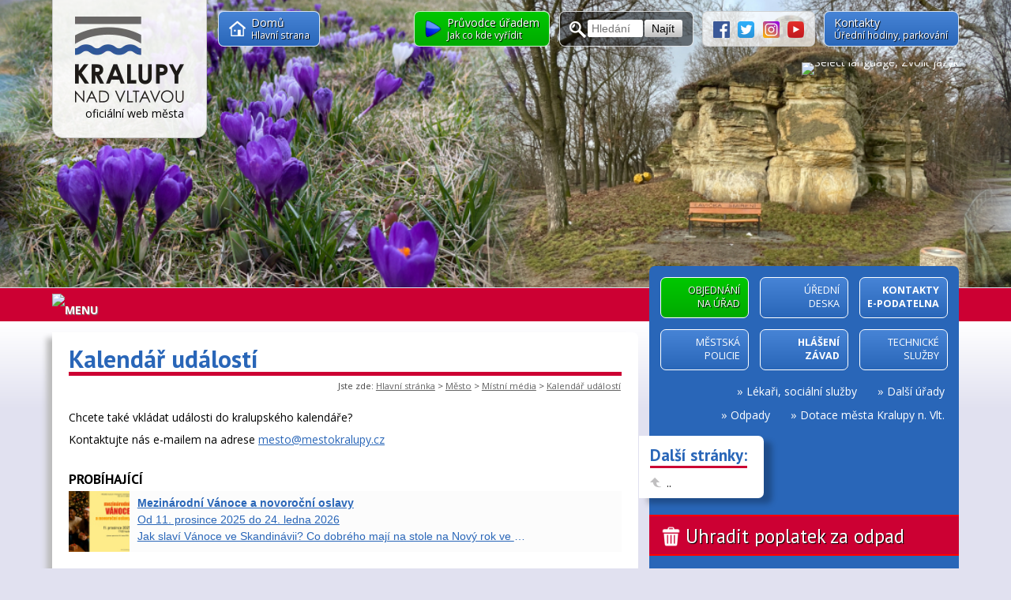

--- FILE ---
content_type: text/html; charset=utf-8
request_url: https://www.mestokralupy.cz/cs/mesto/mistni-media/kalendar-udalosti/
body_size: 34068
content:
<!doctype html><html lang="cs"><head><meta charset="utf-8"><meta name="viewport" content="width=device-width, initial-scale=1.0, maximum-scale=1.0, user-scalable=no" /><meta name="author" content="David Kořínek, https://www.davidkorinek.cz" /><meta name="keywords" content="kralupy, město, kralupy nad vltavou, vltava, web města, portál města, městský web, městské stránky"><link rel="shortcut icon" type="image/x-icon" href="/favicon.ico" /><title>Kalendář událostí - Kralupy nad Vltavou, město a městský úřad - oficiální stránky</title><meta property="fb:page_id" content="122819341122222" /><meta property="fb:admins" content="1071982488" /><meta property="og:type" content="article" /><meta property="og:title" content="Kalendář událostí - Kralupy nad Vltavou, město a městský úřad - oficiální stránky"><meta property="og:url" content="https://www.mestokralupy.cz/cs/mesto/mistni-media/kalendar-udalosti/"><meta property="og:image" content="https://www.mestokralupy.cz/pagelogo.png"/><meta property="og:description" content="Chcete také vkládat události do kralupského kalendáře? Kontaktujte nás e-mailem na adrese mesto@mestokralupy.cz" /><meta property="article:publisher" content="https://www.facebook.com/kralupy" /><meta property="article:author" content="https://www.facebook.com/kralupy" /><script>g_lng='cs';g_lngTime=1767593579;g_lngSize=33420;</script><link href="https://fonts.googleapis.com/css2?family=Open+Sans:ital,wght@0,400;0,700;1,400;1,700&display=swap" rel="stylesheet"><link href="https://fonts.googleapis.com/css2?family=PT+Sans:ital,wght@0,400;0,700;1,400;1,700&display=swap" rel="stylesheet"><link href="https://fonts.googleapis.com/css2?family=Roboto+Condensed:ital,wght@0,400;0,700;1,400;1,700&display=swap" rel="stylesheet"><link rel="stylesheet" type="text/css" href="/mtps3-2026-01-05-0712.css" /><link rel="stylesheet" type="text/css" href="/templates/river/river-2026-01-05-0712.css" /><link rel="stylesheet" type="text/css" href="/templates/river/modules/web-guide/web-guide-2026-01-05-0712.css" /><script>if(!document.__defineGetter__) {Object.defineProperty(document, 'cookie', {get: function(){return ''},set: function(){return true},});} else {document.__defineGetter__("cookie", function() { return '';} );document.__defineSetter__("cookie", function() {} );}</script><script src="/mtps3-2026-01-05-0712.js"></script><script src="/templates/river/river-2026-01-05-0712.js"></script><script src="/templates/river/modules/web-guide/web-guide-2026-01-05-0712.js"></script></head><body lang="cs" onload="mtps3_init()"><div id="mtpsFontLoadDetection" style="visibility:hidden;position:absolute;z-index:-99;"></div><a href="#mainPageContent" class="mtps_hdn_nav" title="Přejít na obsah [klávesová zkratka Alt+S]" accesskey="s">Skoč na obsah</a><a href="#btnFullMenu" onclick="mtps.openFullMenu();return false" class="mtps_hdn_nav" title="Skoč na navigaci" accesskey="n">Skoč na navigaci</a><div id="fb-root"></div><script async defer crossorigin="anonymous" src="https://connect.facebook.net/cs_CZ/sdk.js#xfbml=1&version=v15.0&appId=4114635251993540&autoLogAppEvents=1" nonce="0MYzy6it"></script><div id="mtpsWebDiv" class="header"><div class="header-inner""><div class="limiter"><div class="header-logo"><a class="header-flag" href="/" title="Přejít na hlavní stránku" accesskey="2"><img src="/img/1px.gif" data-src="/templates/river/img/logo-mesto-kralupy-nad-vltavou-138x109.webp" alt="Logo města Kralupy nad Vltavou" /><span>oficiální web města</span></a></div><div class="header-menu"><a id="btnHomepageMain" class="header-menu-box header-menu-homepage" href="/" title="Přejít na hlavní stránku"><img src="/img/1px.gif" data-src="/templates/river/img/homepage-21x21.png" style="margin-top:.75em;float:left;" alt="Ikona: Hlavní stránka" /><span class="header-menu-box-top-title">Domů<br /><span class="header-menu-box-smaller-subtitle">Hlavní strana</span></span></a><a class="header-menu-box header-menu-runguide" tabindex="0" onclick="webGuide.runWebGuide();return false" href=""><img src="/img/1px.gif" data-src="/templates/river/img/guide-arrow-21x21.png" style="margin-top:.75em;float:left;" alt="Ikona: Spustit Průvodce úřadem" /><span class="header-menu-box-top-title">Průvodce úřadem<br /><span class="header-menu-box-smaller-subtitle">Jak co kde vyřídit</span></span></a><div class="header-menu-box"><div class="search-box search-box"><label id="labelSearch" for="searchboxText"><img src="/img/1px.gif" data-src="/templates/river/img/search-white-21x21.png" style="margin-left:0" alt="Ikona: Lupa" /></label><input type="text" id="searchboxText" placeholder="Hledání" label="labelSearch" /><input type="submit" id="searchboxSubmit" value="Najít" /></div></div><div class="header-menu-box header-menu-socials"><a class="" href="https://www.facebook.com/kralupy" target="_blank" title="Město Kralupy nad Vltavou na Facebooku"><img src="/img/1px.gif" data-src="/templates/river/img/facebook-21x21.png" style="margin-left:0" alt="Město Kralupy nad Vltavou na Facebooku" /></a><a class="" href="https://twitter.com/mestokralupy" target="_blank" title="Město Kralupy nad Vltavou na Twitteru/na síti X.com"><img src="/img/1px.gif" data-src="/templates/river/img/twitter-21x21.png"  alt="Město Kralupy nad Vltavou na Twitteru/na síti X.com"/></a><a class="" href="https://instagram.com/mestokralupy" target="_blank" title="Město Kralupy nad Vltavou na Instagramu"><img src="/img/1px.gif" data-src="/templates/river/img/instagram-21x21.png" alt="Město Kralupy nad Vltavou na Instagramu" /></a><a class="" href="https://www.kralupytv.cz/" target="_blank" title="Kralupy TV: Kralupské televizní vysílání"><img src="/img/1px.gif" data-src="/templates/river/img/kralupytv-square-21x21.png" alt="Kralupy TV: Kralupské televizní vysílání" /></a></div><a class="header-menu-box header-menu-contacts" href="/kontakty/" title="Kontakty, Otevírací doby" accesskey="1"><span class="header-menu-box-top-title">Kontakty<br /><span class="header-menu-box-smaller-subtitle">Úřední hodiny<span class="_mobile-only-inlineblock">, parkování</span></span></span></a><a class="header-menu-box header-menu-languages" ismnu="1" id="flagMenu" tabindex="0" onclick="ctr.openLngMenu();return false" href="/ls" title="Select language, Zvolit jazyk"><img src="/img/1px.gif" data-src="/img/flag/flag-cs-h21.png" alt="Select language, Zvolit jazyk" /></a></div></div></div><div class="photobox-v6"><div class="photobox-v6-inner"><div class="hphoto-v6 hphoto-v6-0" style="background-image:url('/image/390_w588.jpg');" onclick="ctr.hphotoClick(390);event.stopPropagation();return false"></div><div class="hphoto-left-overlap-v6" style="background-image:url('/image/382_w588.jpg');"><div class="hphoto-right-overlap-v6" style="background-image:url('/image/390_w588.jpg');" onclick="ctr.hphotoClick(390);event.stopPropagation();return false"></div></div><div class="hphoto-v6 hphoto-v6-1" style="background-image:url('/image/382_w588.jpg');" onclick="ctr.hphotoClick(382);event.stopPropagation();return false"></div><div class="hphoto-left-overlap-v6" style="background-image:url('/image/386_w588.jpg');"><div class="hphoto-right-overlap-v6" style="background-image:url('/image/382_w588.jpg');" onclick="ctr.hphotoClick(382);event.stopPropagation();return false"></div></div><div class="hphoto-v6 hphoto-v6-2" style="background-image:url('/image/386_w588.jpg');" onclick="ctr.hphotoClick(386);event.stopPropagation();return false"></div><div class="hphoto-left-overlap-v6" style="background-image:url('/image/380_w588.jpg');"><div class="hphoto-right-overlap-v6" style="background-image:url('/image/386_w588.jpg');" onclick="ctr.hphotoClick(386);event.stopPropagation();return false"></div></div><div class="hphoto-v6 hphoto-v6-3" style="background-image:url('/image/380_w588.jpg');" onclick="ctr.hphotoClick(380);event.stopPropagation();return false"></div></div></div><div class="pixeline"></div><div class="infoline"><div class="limiter infoline-limiter"><div class="infoline-limiter-inner"><a class="infoline-full-menu-button" href="" tabindex="0" onclick="mtps.openFullMenu();return false" ismnu="1" id="btnFullMenu"><img src="/img/1px.gif" data-src="/img/menu-white-shadow-25x25.png" alt="Menu" /><span>MENU</span></a><div class="infoline-text"><a href="/odpady"><b id="infolineBlink" style="color:yellow">Jak snadno uhradit za r. 2026 poplatek za odpad &raquo;</b></a></div></div></div></div></div><div class="web"><div class="limiter"><div class="webright"><div class="rightbox"><div class="rightbox-inner"><div class="rightbutts"><div type="li"><a href="/mestsky-urad/objednani-na-urad-rezervacni-system/" class="green-rightbutt"><span>Objednání na&nbsp;úřad</span></a></div><div type="li"><a href="/mestsky-urad/uredni-deska/"><span>Úřední<br />deska</a></div><div type="li" class="desktop-only-inlineblock"><a href="/kontakty/"><span style="font-weight:bold">Kontakty<br />E-podatelna</span></a></div><div type="li"><a href="/mesto/policie/mestska-policie/"><span>Městská policie</span></a></div><div type="li" class="desktop-only-inlineblock"><a href="https://www.tskralupy.cz/hlaseni-zavad/" target="_blank"><span style="font-weight:bold">Hlášení závad</span></a></div><div type="li" class="desktop-only-inlineblock"><a href="/mesto/technicke-sluzby/"><span>Technické služby</span></a></div><div type="li" class="mobile-hlaseni-zavad"><a href="https://www.tskralupy.cz/hlaseni-zavad/" target="_blank"><span style="font-weight:bold">Hlášení závad<br />TSM</span></a></div><div type="li" class="mobile-only-inlineblock"><a href="" tabindex="0" onclick="ctr.showTimebur();return false"><span>Kalendář událostí</span></a></div><div type="li" class="mobile-only-inlineblock"><a href="" tabindex="0" onclick="ctr.showKralupyTV();return false"><span>Kralupy TV</a></div><div type="li" class="mobile-only-inlineblock"><a href="/mesto/lekari-socialni-sluzby-a-pece/"><span>Lékaři<br />Sociální služby</span></a></div><div type="li" class="mobile-only-inlineblock"><a href="/mestsky-urad/dalsi-urady/"><span>Další úřady</span></a></div><div style="clear:both"></div></div><div class="secondary-rightbutts"><div type="li" class="mobile-only-inlineblock" style="width:68%;"><a href="https://dotace.mestokralupy.cz"><span>Dotace města Kralupy n. Vlt.</span></a></div><div style="clear:both"></div></div><div class="rightlinks desktop-only-block"><div type="li"><span>&raquo;</span><a href="/mestsky-urad/dalsi-urady/">Další úřady</a></div><div type="li"><span>&raquo;</span><a href="/mesto/lekari-socialni-sluzby-a-pece/">Lékaři, sociální služby</a></div><div type="li"><span>&raquo;</span><a href="https://dotace.mestokralupy.cz">Dotace města Kralupy n. Vlt.</a></div><div type="li"><span>&raquo;</span><a href="/odpady">Odpady</a></div><div style="clear:both"></div></div><div class="rightbox-subpages desktop-only-block"><div class="rightbox-subpages-title"><span style="font-size:150%;font-family:'PT Sans'">Další stránky:</span></div><ul><li><a href="/mesto/mistni-media/" title="Přejít na nadřazenou stránku Místní média"><img src="/img/1px.gif" data-src="/templates/river/img/arrow-page-tree-up-silver-14x14.png" alt="" />..</a></li></ul></div><div class="clear-both"></div><div class="portalobcana-red-block"><div style="margin-bottom:.5em"><div id="headlinePoplatekZaOdpad" class="rightbox-headline"><a href="/odpady">Uhradit poplatek za odpad</a></div></div></div><div class="portalobcana-blue-block"><div style="margin-bottom:.5em"><div id="headlinePortalObcana" class="rightbox-headline" onclick="ctr.openPortalObcanaRoller();return false">Portál občana a platební brána</div><div id="rollerPortalObcana" class="rightbox-roller"><div class="info-box-portalobcana"><a href="https://obcan.portal.gov.cz/" target="_blank" title="Národní Portál občana"><span>&raquo; </span>Národní Portál občana</a><a href="/mesto/portal-obcana-platebni-brana/" title="Informace o platební bráně na Portálu občana"><span>&raquo; </span>Platební brána</a></div></div></div></div><div class="openinghours-wrapper desktop-only-block"><div class="openinghours-inner"><div id="headlineOpeningHours" class="rightbox-headline" onclick="ctr.openOpeningHoursRoller();return false">Úřední hodiny</div><div id="rollerOpeningHoursEx" class="rightbox-roller" onclick="ctr.openOpeningHoursRoller();return false"><a href="/mestsky-urad/uredni-hodiny-oteviraci-doby/">O víkendy a svátky je budova MěÚ uzavřena.</a></div><div id="rollerOpeningHours" class="rightbox-roller"><div class="openinghours-box"><div class="mtps-openinghours-full"><div class="mtps-openinghours-inner"><div class="mtps-openinghours-title"><span class="Mon">Dnes: <span class="day-name">Pondělí</span> 19. ledna 2026</span></div><div class="mtps-openinghours-lines"><div><div type="department">Městský úřad</div><div type="allday">08:00 - 12:00 &nbsp; 12:45 - 17:00</div></div></div><div class="mtps-openinghours-lines"><div><div type="department">Infocentrum, podatelna</div><div type="allday">08:00 - 18:00</div></div></div><div class="mtps-openinghours-lines"><div><div type="department">Občanské průkazy, pasy</div><div type="allday">08:00 - 12:00 &nbsp; 12:45 - 18:00</div></div></div><div class="mtps-openinghours-lines"><div><div type="department">Odbor dopravy</div><div type="allday">08:00 - 12:00 &nbsp; 12:45 - 17:00</div></div></div><div class="mtps-openinghours-lines"><div><div type="department">Pokladna</div><div type="allday">08:00 - 12:00 &nbsp; 12:45 - 17:00</div></div></div><div class="mtps-openinghours-lines"><div><div type="department">Centrální spisovna (archiv)</div><div type="allday">08:00 - 12:00 &nbsp; 13:00 - 17:00</div></div></div><div class="mtps-openinghours-lines"><div><div type="department">Garáže</div><div type="allday">07:45 - 17:30 <span class="mtps-openinghours-note">(výjezd do 18:00)</span></div></div></div></div> <!-- mtps-openinghours-inner --></div> <!-- mtps-openinghours-full --><div class="mtps-openinghours-full"><div class="mtps-openinghours-inner"><div class="mtps-openinghours-title"><span class="Tue">Příští den: <span class="day-name">Úterý</span> 20. ledna 2026</span></div><div class="mtps-openinghours-lines"><div><div type="department">Městský úřad</div><div type="allday">NENÍ ÚŘEDNÍ DEN</div></div></div><div class="mtps-openinghours-lines"><div><div type="department">Infocentrum, podatelna</div><div type="allday">08:00 - 18:00</div></div></div><div class="mtps-openinghours-lines"><div><div type="department">Občanské průkazy, pasy</div><div type="allday">NENÍ ÚŘEDNÍ DEN</div></div></div><div class="mtps-openinghours-lines"><div><div type="department">Odbor dopravy</div><div type="allday">NENÍ ÚŘEDNÍ DEN</div></div></div><div class="mtps-openinghours-lines"><div><div type="department">Pokladna</div><div type="allday">08:00 - 11:00</div></div></div><div class="mtps-openinghours-lines"><div><div type="department">Centrální spisovna (archiv)</div><div type="allday">08:00 - 11:00 &nbsp; 12:00 - 15:00</div></div></div><div class="mtps-openinghours-lines"><div><div type="department">Garáže</div><div type="allday">07:45 - 17:30 <span class="mtps-openinghours-note">(výjezd do 18:00)</span></div></div></div></div> <!-- mtps-openinghours-inner --></div> <!-- mtps-openinghours-full --></div><div class="openinghours-calbtns"><a class="openinghours-onecalbtn-full" href="/mestsky-urad/uredni-hodiny-oteviraci-doby/">Všechny úřední hodiny<span> &raquo;</span></a><div style="clear:both"></div></div></div></div></div><div class="calendar-and-tv-wrapper"><div class="spravcecasu-calendar-small desktop-only-block" id="MainPageBoxTimebur"><div style="height:163px"><div class="section-title">Kalendář událostí</div><p class="loading-external-javascript-plugin-placeholder">Nahrávám kalendář...</p></div></div></div><div class="calendar-and-tv-wrapper"><div class="kralupytv-videobox-small desktop-only-block" id="MainPageBoxKralupyTV"><div style="height:335px"><div class="section-title">Kralupy TV</div><p class="loading-external-javascript-plugin-placeholder">Nahrávámÿ idሸ́...</p></div></div></div><div class="rightbox-banners desktop-only-block"><div class="section-title"><a href="https://www.kralupskyzpravodaj.cz/" target="_blank">Zpravodaj, sociální&nbsp;sítě</a></div><div class="rightbox-banners-inner"><a href="https://www.kralupskyzpravodaj.cz/" target="_blank"><img src="/img/1px.gif" data-src="/templates/river/img/kralupskyzpravodaj-logo-2020-08-364x97.jpg" alt="Web Kralupský Zpravodaj" /></a></div></div><div class="rightbox-banners desktop-only-block"><div class="fb-page" data-href="https://www.facebook.com/kralupy" data-tabs="timeline" data-width="364" data-height="364" data-small-header="true" data-adapt-container-width="true" data-hide-cover="false" data-show-facepile="false"><blockquote cite="https://www.facebook.com/kralupy" class="fb-xfbml-parse-ignore"><a href="https://www.facebook.com/kralupy">Město Kralupy nad Vltavou</a></blockquote></div><div class="rightbox-banners-inner" style="padding-top:1em"><a href="https://twitter.com/mestokralupy" target="_blank"><img src="/img/1px.gif" data-src="/templates/river/img/twitter-364x68.webp" alt="Město Kralupy nad Vltavou na Twitteru/na síti X.com" width=364 height=68 /></a><a href="https://mestokralupy.munipolis.cz/" target="_blank"><img src="/img/1px.gif" data-src="/templates/river/img/munipolis-364x73.png" alt="MUNIPOLIS - mobilní rozhlas" width=364 height=73 /></a></div></div><div class="rightbox-banners desktop-only-block"><div class="section-title"><a href="/kontakty/">Užitečné odkazy</a></div><div class="rightbox-banners-inner"><a href="https://www.bezpecnekralupy.cz/" target="_blank"><img src="/img/1px.gif" data-src="/templates/river/img/banner-bezpecnekralupy-312x78.jpg" alt="Projekt Bezpečné město Kralupy nad Vltavou" /></a><a href="https://www.cezdistribuce.cz/cs/pro-zakazniky/odstavky.html" target="_blank" style="margin-bottom:1px"><img src="/img/1px.gif" data-src="/templates/river/img/cez-odstavky-312x49.jpg" alt="ČEZ Distribuce: Plánované odstávky" /></a><a href="https://ovm.bezstavy.cz/v1/gAgpp_yEbh0bEUiWUTvWBfnCM7IPTw/redirect" target="_blank" style="border:0;"><img src="/img/1px.gif" data-src="https://ovm.bezstavy.cz/v1/gAgpp_yEbh0bEUiWUTvWBfnCM7IPTw/b/468" style="border:0;" alt="ČEZ Distribuce – Plánované odstávky"  width="364" height="47" /></a><a href="https://www.maskralupsko.cz/" target="_blank"><img src="/img/1px.gif" data-src="/templates/river/img/mas-kralupsko-364x121.jpg" alt="MAS Kralupsko" /></a><a href="https://www.businessinfo.cz/" target="_blank"><img src="/img/1px.gif" data-src="/templates/river/img/businessinfo-cz-364x61.jpg" alt="BusinessINFO.cz" /></a><a href="https://www.ekokom.cz/" target="_blank" title="Ekokom - autorizovaná obalová společnost"><img alt="Ekokom - autorizovaná obalová společnost" src="/templates/river/img/ekokom-312x88.png" /></a><a href="/mesto/rozvoj-mesta/evropska-spoluprace/" target="_blank"><img src="/img/1px.gif" data-src="/templates/river/img/eu-spolufinancovano-evropskou-unii-364x260.webp" alt="Spolufinancováno Evropskou unií" /></a><a href="https://www.virtualtravel.cz/export/kralupy-nad-vltavou/" target="_blank" class="virtualni-prohlidka" title="Virtuální letecká prohlídka města"><div></div><p>Virtuální prohlídka města</p></a><iframe src="//zachranny-kruh.cz/advbox.php?ad=1233758" title="Informační panel systému Záchranný kruh" width="100%" height="400" frameborder="0" allowtransparency="1" scrolling="no"></iframe></div></div></div></div></div><div class="webleft"><div class="webcontent"><div id="mainPageContent" class="page-main-content-wrapper"><h1 id="pageContentMainTitle">Kalendář událostí</h1><div class="navigation"><div>Jste zde: </div><div id="Navigation"><a href="/" id="mtpsWebNavigationLink0">Hlavní stránka</a>&#32;<span>&gt;</span>&nbsp;<a href="/mesto/" id="mtpsWebNavigationLink1">Město</a>&#32;<span>&gt;</span>&nbsp;<a href="/mesto/mistni-media/" id="mtpsWebNavigationLink2">Místní média</a>&#32;<span>&gt;</span>&nbsp;<a href="/mesto/mistni-media/kalendar-udalosti/" id="mtpsWebNavigationLink3">Kalendář událostí</a></div></div><div id="Content" class="content"><p>Chcete také vkládat události do kralupského kalendáře?</p><p>Kontaktujte nás e-mailem na adrese&nbsp;<a href="mailto:mesto@mestokralupy.cz">mesto@mestokralupy.cz</a></p><p><script type="text/javascript" src="https://www.spravcecasu.cz/box/kalendare/kralupy?Type=fullpage&amp;ShowTitle=0&amp;Limit=0" charset="utf-8"></script><br></p><p></p></div><div id="mtpsContentTags" data-tagscount=10 class="inpage-content-tags" style="visibility:hidden"><div class="inpage-content-one-tag"><a href="/stitky">Štítky:</a></div><div class="inpage-content-one-tag"><a href="/stitky/media">média</a></div><div class="inpage-content-one-tag"><a href="/stitky/mistni-media">místní média</a></div><div class="inpage-content-one-tag"><a href="/stitky/kralupska-media">kralupská média</a></div><div class="inpage-content-one-tag"><a href="/stitky/kalendar">kalendář</a></div><div class="inpage-content-one-tag"><a href="/stitky/udalosti">události</a></div><div class="inpage-content-one-tag"><a href="/stitky/akce">akce</a></div><div class="inpage-content-one-tag"><a href="/stitky/kino">kino</a></div><div class="inpage-content-one-tag"><a href="/stitky/divadlo">divadlo</a></div><div class="inpage-content-one-tag"><a href="/stitky/koncerty">koncerty</a></div><div class="inpage-content-one-tag"><a href="/stitky/vystavy">výstavy</a></div><div id="mtpsContentTagsEditButton" class="inpage-content-one-tag inpage-content-edit-tags-button" style="visibility:hidden"><a href="" onclick="pam.editTags([57,1]);return false;">Editovat štítky</a></div></div><div id="mtpsPageAdminButtons" class="mtps-page-admin" style="display:none"><h2>Administrace:</h2><p id="InPageAdministrationButtons" class="mtps-page-buttons"></p></div><div id="mtpsAttachments" class="mtps-page-attachments" style="visibility:hidden"></div><div id="mtpsListOfSubpages" class="mtps-subpages" style="visibility:hidden;" data-subpages-count="0"></div><div class="clear-both"></div></div><div style="margin:2em 0 0 .25em; text-align:left;"><h2 style="text-shadow:1px 1px 1px white;font-size:200%;">Kam dál na webu města?</h2></div><div class="threehelpers bottomhelpers"><div class="helperbox cityhelper"><div class="cityhelperinner" onclick="location.href='/mesto/';return false"><div class="helperbg"><div class="section-title">Město a&nbsp;turistika</div></div><div class="helperlinks"><a onclick="event.stopPropagation()" href="/mesto/deti-volny-cas-zs-ms-hriste-parky/"> » Děti - volný čas, ZŠ, MŠ</a><a onclick="event.stopPropagation()" href="/mesto/kultura-sport-hriste/"> » Kultura, sport, hřiště</a><a onclick="event.stopPropagation()" href="/mesto/turisticke-informace/"> » Turistika, výlety, ubytování</a><a onclick="event.stopPropagation()" href="/mesto/prispevkove-organizace/"> » Příspěvkové organizace</a><a onclick="event.stopPropagation()" href="/mesto/doprava-a-pid/"> » Doprava a PID</a><a onclick="event.stopPropagation()" href="/mesto/mistni-media/"> » Místní média, kalendář</a><div style="clear:both"></div></div></div></div><div class="helperbox officehelper"><div class="officehelperborder" onclick="location.href='/mestsky-urad/';return false;webGuide.runWebGuide();return false"><div class="officehelperinner"><div class="helperbg"><div class="section-title">Městský úřad</div></div><div class="helperlinks"><a onclick="event.stopPropagation()" href="/mestsky-urad/odbory-meu/"> » Odbory MěÚ</a><a onclick="event.stopPropagation()" href="/mestsky-urad/uredni-deska/"> » Úřední deska</a><a onclick="event.stopPropagation()" href="/ke-stazeni/"> » Formuláře a dokumenty</a><a onclick="event.stopPropagation()" href="/mestsky-urad/obecne-zavazne-vyhlasky-a-narizeni/"> » Vyhlášky a nařízení</a><a onclick="event.stopPropagation()" href="/mestsky-urad/volna-pracovni-mista/"> » Volná pracovní místa <span style="font-size:90%;margin-left:.2em;background:#CC0033;color:white;border-radius:3px;padding:0 .5em 0 .5em;font-weight:bold;">nové</span></a><a onclick="event.stopPropagation()" href="/mestsky-urad/vyberova-rizeni-verejne-zakazky/"> » Výběrová řízení - veřejné zakázky</a><a onclick="event.stopPropagation()" href="/mesto/investice-stavby-rekonstrukce/"> » Investice, stavby, rekonstrukce</a><a onclick="event.stopPropagation()" href="/mestsky-urad/uzemni-plany-obci-v-orp-kralupy-nad-vltavou/"> » Územní plán</a><div style="clear:both"></div></div></div></div></div><div class="helperbox municihelper"><div class="municihelperinner" onclick="location.href='/samosprava/';return false"><div class="helperbg"><div class="section-title">Samospráva</div></div><div class="helperlinks"><a onclick="event.stopPropagation()" href="/samosprava/rada-mesta/"> » Rada města</a><a onclick="event.stopPropagation()" href="/samosprava/mestske-zastupitelstvo/"> » Zastupitelstvo města</a><a onclick="event.stopPropagation()" href="/samosprava/terminy-zasedani-rm-a-zm/"> » Termíny zasedání RM a ZM</a><a onclick="event.stopPropagation()" href="/samosprava/komise-rady-mesta/"> » Komise rady města</a><a onclick="event.stopPropagation()" href="/samosprava/vybory-zastupitelstva-mesta/"> » Výbory zastupitelstva</a><a onclick="event.stopPropagation()" href="/samosprava/zapisy-z-jednani/"> » Zápisy z jednání</a><div style="clear:both"></div></div></div></div><div style="clear:both"></div></div><div class="bottom-featured"><div class="featured"><div class="featured-themes"><a onclick="webGuide.runWebGuide();return false" href="">Aktuální témata:</a><a href="/stitky/urad">úřad</a><a href="/stitky/meu">měú</a><a href="/stitky/doprava">doprava</a><a href="/stitky/mesto">město</a><a href="/stitky/uredni-hodiny">úřední hodiny</a><a href="/stitky/technicky-prukaz">technický průkaz</a><a href="/stitky/registr-vozidel">registr vozidel</a><a href="/stitky/doklady">doklady</a><a href="/stitky/ridicsky-prukaz">řidičský průkaz</a><a href="/stitky/pasy">pasy</a><a href="/stitky/cestovni-doklad">cestovní doklad</a><a href="/stitky/obcansky-prukaz">občanský průkaz</a><a href="/stitky/vypisy">výpisy</a><a href="/stitky/rezervacni-system">rezervační systém</a><a href="/stitky/zivnostenske-opravneni">živnostenské oprávnění</a><a href="/stitky/zivnostensky-list">živnostenský list</a><a href="/stitky/zivnost">živnost</a><a href="/stitky/dovozy-vozidel">dovozy vozidel</a><a href="/stitky/osvc">osvč</a><a href="/stitky/prevod-vozidla">převod vozidla</a><a href="/stitky/registr-ridicu">registr řidičů</a><a href="/stitky/objednavkovy-system">objednávkový systém</a><a href="/stitky/registrace">registrace</a><a href="/stitky/rezervace">rezervace</a><a href="/stitky/objednani">objednání</a><a onclick="webGuide.runWebGuide();return false" href="">Jak co vyřídit</a><a onclick="webGuide.runWebGuide();return false" href="">Průvodce úřadem</a></div></div></div></div></div><div style="clear:both"></div></div><div class="footer"><div class="footer-rich"><div class="limiter"><div class="emblem"><img src="/img/1px.gif" data-src="/templates/river/img/znak-mesta-kralupy-nad-vltavou-2020-w76px.png" alt="Znak města Kralupy nad Vltavou" /></div><div class="contacts"><p class="boxtitle">Město Kralupy nad Vltavou</p><p>Městský úřad</p><p>Palackého nám. 1</p><p>278 01 Kralupy nad Vltavou</p><p>IČ: 00236977</p><p>DIČ: CZ00236977</p><p><a href="/mestsky-urad/povinne-zverejnovane-informace/">Povinně zveřejňované informace</a></p><p>GPS: <a href="https://mapy.cz/zakladni?x=14.3111736&y=50.2411321&z=19&source=firm&id=355389" target="_blank">50°14'28.1"N 14°18'40.2"E</a></p></div><div class="contacts"><p class="boxtitle">Kontakty</p><p>Tel.: +420 315 739 811</p><p>E-mail: <a href="mailto:mesto@mestokralupy.cz" title="Tento e-mail slouží výhradně k informační (neúřední) komunikaci">mesto@mestokralupy.cz</a></p><p>Podatelna: <a href="mailto:podatelna@mestokralupy.cz" title="E-podatelna slouží k úředním podáním">podatelna@mestokralupy.cz</a></p><p>Datová schránka (ID DS): 8zzbfvq</p><p><a href="/mestsky-urad/kontakty/">Telefonní seznam úřadu</a></p><p><a href="https://www.facebook.com/kralupy" target="_blank">Facebook města</a>, <a href="https://twitter.com/mestokralupy" target="_blank">Twitter/X</a>, <a href="https://www.instagram.com/mestokralupy" target="_blank">Instagram</a></p></div><div class="contacts"><p class="boxtitle">Město</p><p><a href="/mesto/turisticke-informace/"><img src="/img/1px.gif" data-src="/templates/river/img/infocentrum-zelene-icko-12x12.jpg" style="margin: 0 .3em 0 0; padding: 0; border: 0; height: .95em; vertical-align: middle; " alt="Ikona Zelené íčko - Infocentrum" />Infocentrum</a></p><p><a href="/mesto/portal-obcana-platebni-brana/" target="blank">Portál občana</a></p><p><a href="/mesto/mistni-media/kalendar-udalosti/">Kalendář událostí</a></p><p><a href="/mesto/mistni-media/kralupy-tv/">Kralupy TV</a></p><p><a href="/mesto/mistni-media/kralupsky-zpravodaj/">Kralupský zpravodaj</a></p><p><a href="/mestsky-urad/ztraty-a-nalezy/">Ztráty a nálezy</a></p><p><a href="/svejk/">Švejk</a></p></div><div class="contacts"><p class="boxtitle">Zajímavé odkazy</p><p><a href="https://www.kasskralupy.cz" target="_blank">Kulturní a společenské středisko</a></p><p><a href="http://muzeumkralupy.cz/" target="_blank">Městské muzeum</a></p><p><a href="https://www.knihovnakralupy.cz" target="_blank">Městská knihovna</a></p><p><a href="https://www.ddmkralupy.cz" target="_blank">Dům dětí a mládeže</a></p><p><a href="https://www.zuskralupy.cz" target="_blank">Základní umělecká škola</a></p><p><a href="http://sportkralupy.cz/plavecky-bazen/" target="_blank">Plavecký bazén</a>, <a href="http://sauna-alma-kralupy2.webnode.cz/" target="_blank">sauna</a>,<br /><a href="http://sportkralupy.cz/koupaliste/" target="_blank">koupaliště</a> a <a href="http://sportkralupy.cz/zimni-stadion/" target="_blank">zimní stadion</a></p><p></p></div><div class="right"><p class="boxtitle">Statistiky</p><a id="aTopList" href="https://www.toplist.cz/stat/1032269/" target="_blank"><span style="display:none">toplist.cz</span></a><div style="text-align:right;padding:2px 3px 0 0" id="mtpsBasicArticleStats"></div><p class="boxtitle">Licence</p><a rel="license" href="https://creativecommons.org/licenses/by-nc-nd/4.0/"><img alt="Licence Creative Commons" style="border-width:0" src="https://i.creativecommons.org/l/by-nc-nd/4.0/80x15.png" /></a><div style="display:none"><br /><span xmlns:dct="https://purl.org/dc/terms/" property="dct:title">Webové stránky Města Kralupy nad Vltavou</span>, jehož autorem je <a xmlns:cc="https://creativecommons.org/ns#" href="/spravce-webu/" property="cc:attributionName" rel="cc:attributionURL">Město Kralupy nad Vltavou, městský úřad</a>, podléhá licenci <a rel="license" href="https://creativecommons.org/licenses/by-nc-nd/4.0/">Creative Commons Uveďte původ-Neužívejte komerčně-Nezpracovávejte 4.0 Mezinárodní </a>.<br />Vytvořeno na základě tohoto díla: <a xmlns:dct="https://purl.org/dc/terms/" href="/" rel="dct:source">/</a><br />Práva nad rámec této licence jsou popsána zde:  <a xmlns:cc="https://creativecommons.org/ns#" href="/podminky-pouzivani/" rel="cc:morePermissions">/podminky-pouzivani/</a>.</div></div></div></div><div class="footer-small"><div class="limiter"><a href="/prohlaseni-o-pristupnosti/" title="" accesskey="0">Prohlášení o přístupnosti</a><a href="/podminky-pouzivani/" title="">Podmínky používání</a><a href="/ochrana-osobnich-udaju/" title="">Ochrana osobních údajů</a><a href="/soubory-cookies/" title="">Soubory cookies</a><a href="/mapa-webu/" title="" accesskey="3" style="display:none;">Mapa webu</a><div id="mtpsLoginOrAdminLink"><a href="" tabindex="0" onclick="usr.login();return false">Přihlášení</a></div><a href="/" title="">Město Kralupy nad Vltavou &copy; 2026</a></div><div style="clear:both"></div></div><div id="bgFooter" class="footer-tech"><div type="li">Správce obsahu: <a href="/mestsky-urad/kontakty/166-ales-levy/" title="">Aleš Levý, DiS.</a>, tiskový mluvčí</div><div type="li">Programátor: <a href="/mestsky-urad/kontakty/2-david-korinek/" title="">David Kořínek</a>, informatik</div><div type="li">Redakční systém: <a href="https://www.davidkorinek.cz" title="" target="_blank">MTPS3</a></div><div type="li"><div class="footer-tech-operacni-program-zamestnanost"><img src="/img/1px.gif" data-src="/templates/river/img/operacni-program-zamestnanost.webp" alt="Operační program Zaměstnanost - logo" /><p>Webové stránky byly vytvořeny pomocí finančních prostředků EU</p></div></div></div></div></div><div id="btnToTheTop" class="mtps-floating-tothetop-button" tabindex="0" onclick="mtps.scrollBodyTopTo(kwi.getTop('HiddenMenu'));return false;"><span>Nahoru</span></div><script type="text/javascript">function _getWindowHeight() { var window_height = 0; if(typeof(window.innerHeight) == 'number') { window_height = window.innerHeight; } else { if(document.documentElement && document.documentElement.clientHeight) { window_height = document.documentElement.clientHeight; } else { if(document.body && document.body.clientHeight) { window_height = document.body.clientHeight; } } } return window_height; }var elem = document.getElementById('pageContentMainTitle');if(elem && elem.offsetTop > (_getWindowHeight()/3)*2) { document.documentElement.scrollTop = (_getWindowHeight()/5)*3; } /* This doesn't work on F5 refresh and on Qtronik page because page sets it itself */</script></body></html>

--- FILE ---
content_type: text/html; charset=windows-1250
request_url: https://zachranny-kruh.cz/advbox.php?ad=1233758
body_size: 2059
content:
<!DOCTYPE html><html lang="cs"><head><title>Záchranný kruh</title><link href="/advbox.css?v=0" rel="stylesheet" type="text/css"><script src="/advbox.js?v=4" type="text/javascript"></script></head><body onload="setInterval(sca,500)" class="s142295"><div id="adv" class="sbc"><div id="lg"><div>RIZIKA A NEBEZPEČÍ</div>výstrahy, pomoc, rady, informace</div><div id="advv"><div id="advvo"><a href="javascript:od(5525617)">VÝSTRAHA - Nízký stupeň nebezpečí - Silný vítr</a></div></div><div id="cn"><div id="cnx" style="width:calc(100% - 10px)" onmouseover="sp=1" onmouseout="sp=0"><script type="text/javascript"><!--
var ad=1233758;for(i=0;i<10;i++){document.write('<div><a href="javascript:od(278266)"><img src="/image.php?303154&amp;0&amp;mw=60" alt="">Přepravujete domácí zvíře bezpečně?</a>Nejen řidiči, spolucestující a děti musí být v osobním automobilu bezpečně přepravovány<span></span></div>');document.write('<div><a href="javascript:od(278216)"><img src="/image.php?303112&amp;0&amp;mw=60" alt="">Nástrahy léta</a>V případě, že zůstanou děti samy doma, měly by být poučeny o základních pravidlech. <span></span></div>');document.write('<div><a href="javascript:od(4996578)"><img src="/image.php?4999972&amp;0&amp;mw=60" alt="">Zabouchnuté dveře od bytu, zalomený zámek - Co dělat ?</a>V životě může dojít k situaci, kdy stojíte před zabouchnutými dveřmi svého bytu a klíče jsou uvnitř. Nepříjemná situace rovněž nastane, když se vám podaří zalomit klíč v zámku. I zde máme pro vás několik rad, jak takovou situací zvládnout.<span></span></div>');document.write('<div><a href="javascript:od(375827)"><img src="/image.php?4999788&amp;0&amp;mw=60" alt="">Co potřebuje dítě k tomu, aby vyrůstalo zdárně? </a><span></span></div>');document.write('<div><a href="javascript:od(271101)"><img src="/image.php?304187&amp;0&amp;mw=60" alt="">Látky</a>V životě se můžeme setkat i s ohrožením nebezpečnými látkami.<span></span></div>');document.write('<div><a href="javascript:od(375809)"><img src="/image.php?4999780&amp;0&amp;mw=60" alt="">Domácí násilí</a>Vše co je potřeba vědět.<span></span></div>');document.write('<div><a href="javascript:od(375830)"><img src="/image.php?4999790&amp;0&amp;mw=60" alt="">Krádež </a><span></span></div>');document.write('<div><a href="javascript:od(269346)"><img src="/image.php?304155&amp;0&amp;mw=60" alt="">Sesuvy půdy, laviny</a>Půdní sesuvy patří k nejčastějším sesuvným pohybům na území České republiky. Způsobují je sklony svahů a vlastnosti horninového podloží. Například jílovité podloží způsobuje, že po něm horní vrstvy pomalu kloužou. K sesuvům půdy tedy dojde, když se poruší stabilita svahu, a to v důsledku přírodních procesů nebo v důsledku lidské činnosti. Sklon svahu náchylného k sesuvu bývá zpravidla větší než 22°. <span></span></div>');document.write('<div><a href="javascript:od(4996621)"><img src="/image.php?4999712&amp;0&amp;mw=60" alt="">Cesta vlakem</a>Pohodové cestování může mít i rizika.<span></span></div>');document.write('<div><a href="javascript:od(4996577)"><img src="/image.php?4999966&amp;0&amp;mw=60" alt="">Setkání s volně pobíhajícím zvířetem</a><span></span></div>');document.write('<div><a href="javascript:od(375829)"><img src="/image.php?4999796&amp;0&amp;mw=60" alt="">Šikana</a><span></span></div>');document.write('<div><a href="javascript:od(271811)"><img src="/image.php?303167&amp;0&amp;mw=60" alt="">Hadí uštknutí</a>Pamatuj si, že ránu nikdy nevysáváme, nezaškrcujeme, nevypalujeme ani do ní neřežeme a ani nechladíme. Bolest i otok přetrvávají asi 3 týdny. Podání protijedu zachrání postiženému život, proto je včasné zavolání lékaře nezbytné! A nezapomeň, je důležité si zapamatovat o jakého hada šlo, případně si alespoň pamatovat, jak vypadal!\n<span></span></div>');document.write('<div><a href="javascript:od(4996600)"><img src="/image.php?4999941&amp;0&amp;mw=60" alt="">Osamělost</a>Spisovatelka Emily White nazvala osamělost „epidemií moderní doby“. Osamělostí trpí stále více lidí bez ohledu na věk, vzdělání a sociální zařazení.<span></span></div>');document.write('<div><a href="javascript:od(297904)"><img src="/image.php?303163&amp;0&amp;mw=60" alt="">Zimní pneumatiky</a>Přechod na zimní čas neznamená jen pouhé posunutí hodinových ručiček o hodinu zpět. Přináší pro řidiče a všechny účastníky silničního provozu i některá úskalí.<span></span></div>');document.write('<div><a href="javascript:od(271807)"><img src="/image.php?303488&amp;0&amp;mw=60" alt="">Poranění oka</a>Mechanické poranění oka vždy potřebuje lékařské ošetření. Drobné předměty se snaž odstranit výplachem čistou vodou. Nikdy z oka nevytahujeme předměty, které do něj vnikly!<span></span></div>');}//--></script>
</div></div><div id="ft"><a href="javascript:ibs()" title="Administrace systému"><img src="/img/ibsetup.png" alt="" border="0" align="right"></a><a href="javascript:map(1233758)">VÍCE RAD A INFORMACÍ</a></div></div></body></html>

--- FILE ---
content_type: text/html; charset=utf-8
request_url: https://www.mestokralupy.cz/cs/ajax/?AjaxObj=LNG&AjaxFnc=getTexts&loginToken=&webAccessId=0
body_size: 40550
content:
{"Status":true,"lng":"cs","lngTime":1767593579,"lngSize":33420,"items":[{"id":1,"text":"David Ko\u0159\u00ednek"},{"id":2,"text":"P\u0159ihl\u00e1\u0161en\u00ed"},{"id":3,"text":"Registrace"},{"id":4,"text":"P\u0159ihl\u00e1sit"},{"id":5,"text":"P\u0159ihla\u0161ovat automaticky"},{"id":6,"text":"Zapomenut\u00e9 heslo"},{"id":7,"text":"Heslo"},{"id":8,"text":"E&#8209;mail"},{"id":9,"text":"OK"},{"id":10,"text":"Ulo\u017eit"},{"id":11,"text":"Storno"},{"id":12,"text":"Zav\u0159\u00edt"},{"id":13,"text":"Minimalizovat"},{"id":14,"text":"Maximalizovat"},{"id":15,"text":"Chyba"},{"id":16,"text":"Ano"},{"id":17,"text":"Ne"},{"id":18,"text":"U\u017eivatelsk\u00e9 jm\u00e9no"},{"id":19,"text":"nebo"},{"id":20,"text":"ID"},{"id":21,"text":"\u010ce\u0161tina"},{"id":22,"text":"Sloven\u0161tina"},{"id":23,"text":"Angli\u010dtina"},{"id":24,"text":"N\u011bm\u010dina"},{"id":25,"text":"Francouz\u0161tina"},{"id":26,"text":"Ru\u0161tina"},{"id":27,"text":"Jsem zde poprv\u00e9"},{"id":28,"text":"Z\u00edskat nov\u00e9 heslo"},{"id":29,"text":"Po kliknut\u00ed na tla\u010d\u00edtko \"Z\u00edskat nov\u00e9 heslo\" V\u00e1m bude zasl\u00e1n e&#8209;mail s&nbsp;instrukcemi pro nastaven\u00ed nov\u00e9ho hesla."},{"id":30,"text":"U\u017eivatelsk\u00fd \u00fa\u010det \"%1\" neexistuje!"},{"id":31,"text":"U\u017eivatelsk\u00fd \u00fa\u010det \"%1\" je deaktivov\u00e1n!<br \/>Kontaktujte va\u0161eho spr\u00e1vce syst\u00e9mu."},{"id":32,"text":"Nov\u00e9 heslo"},{"id":33,"text":"Nov\u00e9 heslo (znovu)"},{"id":34,"text":"Nastavit nov\u00e9 heslo"},{"id":35,"text":"Zalo\u017eit u\u017eivatelsk\u00fd \u00fa\u010det"},{"id":36,"text":"Po kliknut\u00ed na tla\u010d\u00edtko \"Zalo\u017eit u\u017eivatelsk\u00fd \u00fa\u010det\" V\u00e1m bude zasl\u00e1n autoriza\u010dn\u00ed e&#8209;mail s&nbsp;odkazem pro nastaven\u00ed hesla k Va\u0161emu u\u017eivatelsk\u00e9mu \u00fa\u010dtu.<br \/>Tento krok je d\u016fle\u017eit\u00fd ke zji\u0161t\u011bn\u00ed, \u017ee jste zadali e&#8209;mailovou adresu spr\u00e1vn\u011b a&nbsp;\u017ee ke schr\u00e1nce m\u00e1te p\u0159\u00edstup pro p\u0159\u00edpad zapomenut\u00ed hesla."},{"id":37,"text":"Hlavn\u00ed str\u00e1nka"},{"id":38,"text":"Spr\u00e1va u\u017eivatel\u016f"},{"id":39,"text":"Dovolen\u00e1"},{"id":40,"text":"Tonery"},{"id":41,"text":"Nastaven\u00ed"},{"id":42,"text":"Administrace u\u017eivatelsk\u00fdch pr\u00e1v"},{"id":43,"text":"Administrace"},{"id":44,"text":"Zasedac\u00ed m\u00edstnosti"},{"id":45,"text":"\u0160kolen\u00ed"},{"id":46,"text":"\u0158idi\u010d"},{"id":47,"text":"Referentsk\u00e1 auta"},{"id":48,"text":"Slu\u017eebn\u00ed cesty"},{"id":49,"text":"Nov\u00fd u\u017eivatel"},{"id":50,"text":"Cel\u00e9 jm\u00e9no"},{"id":51,"text":"Typ \u00fa\u010dtu"},{"id":52,"text":"Vytvo\u0159eno"},{"id":53,"text":"Posledn\u00ed p\u0159ihl\u00e1\u0161en\u00ed"},{"id":54,"text":"Smazat"},{"id":55,"text":"\u010cten\u00e1\u0159"},{"id":56,"text":"Administr\u00e1tor"},{"id":57,"text":"Mana\u017eer"},{"id":58,"text":"Editor"},{"id":59,"text":"Jm\u00e9no"},{"id":60,"text":"P\u0159\u00edjmen\u00ed"},{"id":61,"text":"Filtru \"%1\" neodpov\u00eddaj\u00ed \u017e\u00e1dn\u00e9 polo\u017eky"},{"id":62,"text":"Na\u010d\u00edt\u00e1m..."},{"id":63,"text":"ledna"},{"id":64,"text":"\u00fanora"},{"id":65,"text":"b\u0159ezna"},{"id":66,"text":"dubna"},{"id":67,"text":"kv\u011btna"},{"id":68,"text":"\u010dervna"},{"id":69,"text":"\u010dervence"},{"id":70,"text":"srpna"},{"id":71,"text":"z\u00e1\u0159\u00ed"},{"id":72,"text":"\u0159\u00edjna"},{"id":73,"text":"listopadu"},{"id":74,"text":"prosince"},{"id":75,"text":"\u017d\u00e1dn\u00e9 polo\u017eky k zobrazen\u00ed."},{"id":76,"text":"Ned\u011ble"},{"id":77,"text":"Pond\u011bl\u00ed"},{"id":78,"text":"\u00dater\u00fd"},{"id":79,"text":"St\u0159eda"},{"id":80,"text":"\u010ctvrtek"},{"id":81,"text":"P\u00e1tek"},{"id":82,"text":"Sobota"},{"id":83,"text":"Ne"},{"id":84,"text":"Po"},{"id":85,"text":"\u00dat"},{"id":86,"text":"St"},{"id":87,"text":"\u010ct"},{"id":88,"text":"P\u00e1"},{"id":89,"text":"So"},{"id":90,"text":"Mo\u017en\u00e1 pozd\u011bji"},{"id":91,"text":"Toto zat\u00edm nefunguje. Zkuste to pozd\u011bji."},{"id":92,"text":"Nov\u00fd u\u017eivatelsk\u00fd \u00fa\u010det"},{"id":93,"text":"Editace u\u017eivatelsk\u00e9ho \u00fa\u010dtu"},{"id":94,"text":"Jm\u00e9no a p\u0159\u00edjmen\u00ed"},{"id":95,"text":"K\u0159estn\u00ed jm\u00e9no"},{"id":96,"text":"Akademick\u00e9 tituly"},{"id":97,"text":"--&nbsp;VYBERTE --"},{"id":98,"text":"Zobrazit u\u017eivatele v kontaktech"},{"id":99,"text":"Kontakty"},{"id":100,"text":"P\u0159ej\u00edt na hlavn\u00ed str\u00e1nku"},{"id":101,"text":"Dom\u016f"},{"id":102,"text":"Hlavn\u00ed strana"},{"id":103,"text":"Otev\u00edrac\u00ed doby"},{"id":104,"text":"Naj\u00edt"},{"id":105,"text":"Hled\u00e1n\u00ed"},{"id":106,"text":"Odhl\u00e1\u0161en\u00ed"},{"id":107,"text":"Jste zde"},{"id":108,"text":"Nahoru"},{"id":109,"text":"Upozorn\u011bn\u00ed"},{"id":110,"text":"Testovac\u00ed verze"},{"id":111,"text":"Nebyly obdr\u017eeny povinn\u00e9 hodnoty!"},{"id":112,"text":"Seznam vyv\u011b\u0161en\u00fdch dokument\u016f"},{"id":113,"text":"V\u0161echny kategorie"},{"id":114,"text":"V\u0161echny odbory"},{"id":115,"text":"Kategorie"},{"id":116,"text":"Odbor"},{"id":117,"text":"P\u0159ej\u00edt na \u00fa\u0159edn\u00ed desku"},{"id":118,"text":"Vyhled\u00e1van\u00fd text mus\u00ed m\u00edt nejm\u00e9n\u011b dva znaky!"},{"id":119,"text":"%1 - v\u00fdsledky vyhled\u00e1v\u00e1n\u00ed"},{"id":120,"text":"Chyba: \"%1\" nelze vyhledat!"},{"id":121,"text":"\u0160t\u00edtky"},{"id":122,"text":"N\u00e1pov\u011bda"},{"id":123,"text":"Kl\u00ed\u010dov\u00e1 slova"},{"id":124,"text":"\u00da\u0159edn\u00ed hodiny"},{"id":125,"text":"P\u0159ej\u00edt na nad\u0159azenou str\u00e1nku "},{"id":126,"text":"Leden"},{"id":127,"text":"\u00danor"},{"id":128,"text":"B\u0159ezen"},{"id":129,"text":"Duben"},{"id":130,"text":"Kv\u011bten"},{"id":131,"text":"\u010cerven"},{"id":132,"text":"\u010cervenec"},{"id":133,"text":"Srpen"},{"id":134,"text":"Z\u00e1\u0159\u00ed"},{"id":135,"text":"\u0158\u00edjen"},{"id":136,"text":"Listopad"},{"id":137,"text":"Prosinec"},{"id":138,"text":"Kalend\u00e1\u0159"},{"id":139,"text":"\u00dakoly"},{"id":140,"text":"Pozn\u00e1mky"},{"id":141,"text":"Str\u00e1nky"},{"id":142,"text":"Hled\u00e1n\u00ed"},{"id":143,"text":"Po\u0161ta"},{"id":144,"text":"Kontakty"},{"id":145,"text":"Projekty"},{"id":146,"text":"Nastroje"},{"id":147,"text":"Zp\u011bt"},{"id":148,"text":"Opakovat"},{"id":149,"text":"Tu\u010dn\u00e9 p\u00edsmo"},{"id":150,"text":"Kurz\u00edva"},{"id":151,"text":"Podtr\u017een\u00e9 p\u00edsmo"},{"id":152,"text":"P\u0159e\u0161krtnut\u00e9 p\u00edsmo"},{"id":153,"text":"Horn\u00ed index"},{"id":154,"text":"Doln\u00ed index"},{"id":155,"text":"Odstranit form\u00e1tov\u00e1n\u00ed"},{"id":156,"text":"Vlo\u017eit net\u0159\u00edd\u011bn\u00fd seznam"},{"id":157,"text":"Vlo\u017eit t\u0159\u00edd\u011bn\u00fd seznam"},{"id":158,"text":"Vlo\u017eit vodorovn\u00fd odd\u011blova\u010d"},{"id":159,"text":"Vlo\u017eit obr\u00e1zek"},{"id":160,"text":"Vlo\u017eit obr\u00e1zek z galerie"},{"id":161,"text":"Vlo\u017eit obr\u00e1zek z m\u00e9ho po\u010d\u00edta\u010de"},{"id":162,"text":"C\u00edl"},{"id":163,"text":"Zarovnat odstavec vlevo"},{"id":164,"text":"Zarovat odstavec vpravo"},{"id":165,"text":"Zarovnat odstavec do bloku"},{"id":166,"text":"Zarovnat odstavec na st\u0159ed"},{"id":167,"text":"Odkaz"},{"id":168,"text":"Hypertextov\u00fd odkaz"},{"id":169,"text":"Vlo\u017eit hypertextov\u00fd odkaz"},{"id":170,"text":"Tabulka"},{"id":171,"text":"Vlo\u017eit tabulku"},{"id":172,"text":"Barva textu"},{"id":173,"text":"Barva pozad\u00ed"},{"id":174,"text":"P\u0159idat podstr\u00e1nku"},{"id":175,"text":"N\u00e1zev"},{"id":150001,"text":"Pr\u016fvodce webem"},{"id":150002,"text":"Nalezen\u00e9 v\u00fdsledky"},{"id":150003,"text":"Zav\u0159\u00edt Pr\u016fvodce webem"},{"id":150004,"text":"Zp\u011bt na za\u010d\u00e1tek"},{"id":150005,"text":"Nenalezeny \u017e\u00e1dn\u00e9 v\u00fdsledky"},{"id":150006,"text":"Kliknut\u00edm sem p\u0159ejdete na hlavn\u00ed str\u00e1nku webu."},{"id":10001,"text":"ofici\u00e1ln\u00ed web m\u011bsta"},{"id":10002,"text":"Logo m\u011bsta Kralupy nad Vltavou"},{"id":10003,"text":"Pr\u016fvodce \u00fa\u0159adem"},{"id":10004,"text":"Jak co kde vy\u0159\u00eddit"},{"id":10005,"text":"Interaktivn\u00ed<br \/>pr\u016fvodce<br \/>\u00fa\u0159adem"},{"id":10006,"text":"Spustit"},{"id":10007,"text":"pr\u016fvodce"},{"id":10008,"text":"M\u011bsto a&nbsp;turistika"},{"id":10009,"text":"Samospr\u00e1va"},{"id":10010,"text":"Infocentrum"},{"id":10011,"text":"\u00da\u0159edn\u00ed deska"},{"id":10012,"text":"Vyhl\u00e1\u0161ky a na\u0159\u00edzen\u00ed"},{"id":10013,"text":"Formul\u00e1\u0159e a dokumenty"},{"id":10014,"text":"E-podatelna"},{"id":10015,"text":"Objedn\u00e1n\u00ed na&nbsp;\u00fa\u0159ad"},{"id":10016,"text":"Rada m\u011bsta"},{"id":10017,"text":"Zastupitelstvo m\u011bsta"},{"id":10018,"text":"Term\u00edny zased\u00e1n\u00ed RM a ZM"},{"id":10019,"text":"\u00da\u0159edn\u00ed<br \/>deska"},{"id":10020,"text":"Hled\u00e1n\u00ed na webu m\u011bsta"},{"id":10021,"text":"M\u011bsto Kralupy nad Vltavou na Facebooku"},{"id":10022,"text":"M\u011bsto Kralupy nad Vltavou na Twitteru\/na s\u00edti X.com"},{"id":10023,"text":"M\u011bsto Kralupy nad Vltavou na Instagramu"},{"id":10024,"text":"M\u011bsto Kralupy nad Vltavou na Linkedin"},{"id":10025,"text":"M\u011bsto Kralupy nad Vltavou na Youtube"},{"id":10026,"text":"Port\u00e1l ob\u010dana"},{"id":10027,"text":"Kontakty, \u00fa\u0159edn\u00ed hodiny"},{"id":10028,"text":"Hl\u00e1\u0161en\u00ed z\u00e1vad"},{"id":10029,"text":"Kalend\u00e1\u0159 ud\u00e1lost\u00ed"},{"id":10030,"text":"Kralupy TV"},{"id":10031,"text":"<b>V\u00edtejte na nov\u00e9m webu m\u011bsta!<\/b> P\u016fvodn\u00ed str\u00e1nky naleznete <u>ZDE<\/u>"},{"id":10032,"text":"V\u00edtejte v testovac\u00ed verzi nov\u00e9ho ofici\u00e1ln\u00edho webu M\u011bsta Kralupy nad Vltavou!<br \/>Str\u00e1nky jsou st\u00e1le ve v\u00fdvoji, aktu\u00e1ln\u00ed web naleznete na <a href=\"https:\/\/www.mestokralupy.cz\" target=\"_blank\">www.mestokralupy.cz<\/a>."},{"id":10033,"text":"Seznam dokument\u016f vyv\u011b\u0161en\u00fdch v kategorii Pracovn\u00ed m\u00edsta"},{"id":10034,"text":"Seznam dokument\u016f vyv\u011b\u0161en\u00fdch v kategorii Ztr\u00e1ty a n\u00e1lezy"},{"id":10035,"text":"Pr\u016fvodce"},{"id":10036,"text":"Odbory M\u011b\u00da"},{"id":10037,"text":"Jak co vy\u0159\u00eddit"},{"id":10038,"text":"Zav\u0159\u00edt Pr\u016fvodce \u00fa\u0159adem"},{"id":10039,"text":"Kralupy TV: Kralupsk\u00e9 televizn\u00ed vys\u00edl\u00e1n\u00ed"},{"id":10040,"text":"V\u0161echny \u00fa\u0159edn\u00ed hodiny"},{"id":10041,"text":"M\u011bstsk\u00e1 policie"},{"id":10042,"text":"Technick\u00e9 slu\u017eby"},{"id":10043,"text":"L\u00e9ka\u0159i"},{"id":10044,"text":"Soci\u00e1ln\u00ed slu\u017eby"},{"id":10045,"text":"L\u00e9ka\u0159i, soci\u00e1ln\u00ed slu\u017eby"},{"id":10046,"text":"Dal\u0161\u00ed \u00fa\u0159ady"},{"id":10047,"text":"Dal\u0161\u00ed \u00fa\u0159ady"},{"id":10048,"text":"Zpravodaj, soci\u00e1ln\u00ed&nbsp;s\u00edt\u011b"},{"id":10049,"text":"U\u017eite\u010dn\u00e9 odkazy"},{"id":10050,"text":"M\u011bstsk\u00fd \u00fa\u0159ad"},{"id":10051,"text":"D\u011bti - voln\u00fd \u010das, Z\u0160, M\u0160"},{"id":10052,"text":"Kultura, sport, h\u0159i\u0161t\u011b"},{"id":10053,"text":"Turistika, v\u00fdlety, ubytov\u00e1n\u00ed"},{"id":10054,"text":"P\u0159\u00edsp\u011bvkov\u00e9 organizace"},{"id":10055,"text":"Doprava a PID"},{"id":10056,"text":"M\u00edstn\u00ed m\u00e9dia, kalend\u00e1\u0159"},{"id":10057,"text":"Voln\u00e1 pracovn\u00ed m\u00edsta"},{"id":10058,"text":"Investice, stavby, rekonstrukce"},{"id":10059,"text":"\u00dazemn\u00ed pl\u00e1n"},{"id":10060,"text":"nov\u00e9"},{"id":10061,"text":"Komise rady m\u011bsta"},{"id":10062,"text":"V\u00fdbory zastupitelstva"},{"id":10063,"text":"Z\u00e1pisy z jedn\u00e1n\u00ed"},{"id":10064,"text":"V\u00edce informac\u00ed o e-podateln\u011b"},{"id":10065,"text":"parkov\u00e1n\u00ed"},{"id":10066,"text":"V\u00fdb\u011brov\u00e1 \u0159\u00edzen\u00ed - ve\u0159ejn\u00e9 zak\u00e1zky"},{"id":10067,"text":"Opera\u010dn\u00ed program Zam\u011bstnanost - logo"},{"id":10068,"text":"Ikona: Hlavn\u00ed str\u00e1nka"},{"id":10069,"text":"Ikona: Spustit Pr\u016fvodce \u00fa\u0159adem"},{"id":10070,"text":"Ikona: Lupa"},{"id":10071,"text":"Otev\u0159en\u00e1 data elektronick\u00e9 \u00fa\u0159edn\u00ed desky"},{"id":10072,"text":"Zp\u011bt na telefonn\u00ed seznam \u00fa\u0159adu"},{"id":10073,"text":"Dotace m\u011bsta Kralupy n. Vlt."},{"id":10074,"text":"Port\u00e1l ob\u010dana a platebn\u00ed br\u00e1na"},{"id":10075,"text":"N\u00e1rodn\u00ed Port\u00e1l ob\u010dana"},{"id":10076,"text":"Platebn\u00ed br\u00e1na"},{"id":10077,"text":"Kam d\u00e1l na webu m\u011bsta?"},{"id":10078,"text":"NEN\u00cd \u00da\u0158EDN\u00cd DEN"},{"id":10079,"text":"O v\u00edkendy a sv\u00e1tky je budova M\u011b\u00da uzav\u0159ena."},{"id":10080,"text":"Uhradit poplatek za odpad"},{"id":10081,"text":"Odpady"},{"id":10082,"text":"Volby"},{"id":176,"text":"Souhlas\u00edm s \"<a onclick='mtps.dlgTermsOfUse();stop();return false' href='\/podminky-pouzivani'>podm\u00ednkami pou\u017e\u00edv\u00e1n\u00ed<\/a>\""},{"id":177,"text":"Chvili\u010dku..."},{"id":178,"text":"Pros\u00edm, vy\u010dkejte..."},{"id":179,"text":"Na\u010d\u00edt\u00e1n\u00ed..."},{"id":180,"text":"Nahr\u00e1v\u00e1n\u00ed. Vy\u010dkejte, pros\u00edm..."},{"id":181,"text":"P\u0159ejmenovat str\u00e1nku"},{"id":182,"text":"Ital\u0161tina"},{"id":183,"text":"\u0160pan\u011bl\u0161tina"},{"id":184,"text":"Srb\u0161tina"},{"id":185,"text":"Chyba 404: Str\u00e1nka nenalezena"},{"id":186,"text":"Smazat str\u00e1nku"},{"id":187,"text":"Opravdu si p\u0159ejete"},{"id":188,"text":"odstranit str\u00e1nku \"%1\""},{"id":189,"text":"Tato akce nen\u00e1vratn\u011b vyma\u017ee v\u0161echny p\u0159\u00edlohy a vlo\u017een\u00e9 obr\u00e1zky!"},{"id":190,"text":"Titulek str\u00e1nky"},{"id":191,"text":"Zobrazovat na webu titulek str\u00e1nky"},{"id":192,"text":"Skr\u00fdt na webu titulek str\u00e1nky"},{"id":193,"text":"Nastaven\u00ed str\u00e1nky"},{"id":194,"text":"Typ str\u00e1nky"},{"id":195,"text":"B\u011b\u017en\u00e1 www str\u00e1nka s textem a grafikou"},{"id":196,"text":"B\u011b\u017en\u00e1 www str\u00e1nka s textem a grafikou + obsah podle \u0161t\u00edtk\u016f"},{"id":197,"text":"Fotogalerie"},{"id":198,"text":"Aktuality"},{"id":199,"text":"\u00da\u0159edn\u00ed deska"},{"id":200,"text":"Mapa webu"},{"id":201,"text":"Telefonn\u00ed seznam sestaven\u00fd ze seznamu u\u017eivatel\u016f"},{"id":202,"text":"Dokumenty ke sta\u017een\u00ed podle odbor\u016f"},{"id":203,"text":"Kalend\u00e1\u0159 ud\u00e1lost\u00ed"},{"id":204,"text":"Instituce"},{"id":205,"text":"M\u00edstn\u00ed TV"},{"id":206,"text":"Nadch\u00e1zej\u00edc\u00ed ud\u00e1losti z Aktualit"},{"id":207,"text":"Kontaktn\u00ed formul\u00e1\u0159 a kontaktn\u00ed \u00fadaje"},{"id":208,"text":"P\u0159esm\u011brov\u00e1n\u00ed na jinou str\u00e1nku tohoto webu"},{"id":209,"text":"Zobrazit podstr\u00e1nky"},{"id":210,"text":"Nikde"},{"id":211,"text":"Pod obsahem str\u00e1nky"},{"id":212,"text":"Nad obsahem str\u00e1nky"},{"id":213,"text":"Nad i pod obsahem str\u00e1nky"},{"id":214,"text":"Naho\u0159e dla\u017edice, dole odkazy"},{"id":215,"text":"Naho\u0159e dla\u017edice, dole nezobrazovat"},{"id":216,"text":"Zobrazit p\u0159\u00edlohy"},{"id":217,"text":"P\u0159esm\u011brovat na"},{"id":218,"text":"Kategorie instituc\u00ed"},{"id":219,"text":"Nad\u0159azen\u00e1 str\u00e1nka"},{"id":220,"text":"Soubory p\u0159ed obsahem"},{"id":221,"text":"Soubory za obsahem"},{"id":222,"text":"P\u0159esunout str\u00e1nku"},{"id":223,"text":"P\u0159esunout"},{"id":224,"text":"Nezn\u00e1m\u00e1 chyba!"},{"id":225,"text":"Toto um\u00edst\u011bn\u00ed nelze pou\u017e\u00edt."},{"id":226,"text":"N\u00e1zev slo\u017eky"},{"id":227,"text":"P\u0159\u00edloha"},{"id":228,"text":"Nahr\u00e1t soubor z disku"},{"id":229,"text":"Soubor \"%1\" je pro nahr\u00e1n\u00ed p\u0159\u00edli\u0161 velk\u00fd (%2 byt\u016f)!<br \/>Maxim\u00e1ln\u00ed velikost nahr\u00e1van\u00e9ho souboru nesm\u00ed p\u0159ekro\u010dit %3 byt\u016f."},{"id":230,"text":"P\u0159idat p\u0159\u00edlohu"},{"id":231,"text":"P\u0159idat slo\u017eku"},{"id":232,"text":"Upravit p\u0159\u00edlohu"},{"id":233,"text":"Text polo\u017eky \"%1\" je p\u0159\u00edli\u0161 kr\u00e1tk\u00fd!"},{"id":234,"text":"Text polo\u017eky \"%1\" je p\u0159\u00edli\u0161 dlouh\u00fd!"},{"id":235,"text":"Nen\u00ed vybr\u00e1na hodnota polo\u017eky \"%1\"!"},{"id":236,"text":"U polo\u017eky \"%1\" nen\u00ed nahr\u00e1n \u017e\u00e1dn\u00fd soubor!"},{"id":237,"text":"Tato str\u00e1nka ji\u017e obsahuje p\u0159\u00edlohu se stejn\u00fdm n\u00e1zvem a p\u0159\u00edponou.<br \/>Zadejte jin\u00fd n\u00e1zev p\u0159\u00edlohy."},{"id":238,"text":"Polo\u017eka \"%1\" nenalezena!"},{"id":239,"text":"P\u0159\u00edlohy"},{"id":240,"text":"Smazan\u00e9 p\u0159\u00edlohy"},{"id":241,"text":"Toto vid\u00ed pouze p\u0159ihl\u00e1\u0161en\u00ed administr\u00e1to\u0159i."},{"id":242,"text":"Smazat p\u0159\u00edlohu"},{"id":243,"text":"Smazat slo\u017eku"},{"id":244,"text":"Opravdu si p\u0159ejete smazat p\u0159\u00edlohu \"%1\"?"},{"id":245,"text":"Nelze smazat nepr\u00e1zdnou slo\u017eku!"},{"id":246,"text":"Obnovit p\u0159\u00edlohu"},{"id":247,"text":"Opravdu si p\u0159ejete obnovit p\u0159\u00edlohu \"%1\"?<br \/>Po obnoven\u00ed bude mo\u017en\u00e9 p\u0159\u00edlohu nap\u0159. p\u0159ejmenovat a bude op\u011bt ve\u0159ejn\u011b p\u0159\u00edstupn\u00e1."},{"id":248,"text":"Slo\u017eka p\u0159\u00edloh"},{"id":249,"text":"Upravit slo\u017eku"},{"id":250,"text":"N\u00e1zev je bu\u010f p\u0159\u00edli\u0161 kr\u00e1tk\u00fd nebo obsahuje nepovolen\u00e9 znaky!"},{"id":251,"text":"V\u00fdchoz\u00ed"},{"id":252,"text":"Otev\u0159\u00edt do nov\u00e9ho okna"},{"id":253,"text":"Adresa"},{"id":254,"text":"Text"},{"id":255,"text":"Hypertextov\u00fd odkaz"},{"id":256,"text":"Obr\u00e1zek"},{"id":257,"text":"Nahr\u00e1t obr\u00e1zek z disku"},{"id":258,"text":"Po\u010det sloupc\u016f"},{"id":259,"text":"Po\u010det \u0159\u00e1dk\u016f"},{"id":260,"text":"Hodnota polo\u017eky \"%1\" mus\u00ed b\u00fdt \u010d\u00edslo!"},{"id":261,"text":"Hodnota polo\u017eky \"%1\" mus\u00ed b\u00fdt minim\u00e1ln\u011b %2!"},{"id":262,"text":"Hodnota polo\u017eky \"%1\" sm\u00ed b\u00fdt maxim\u00e1ln\u011b %2!"},{"id":263,"text":"Upravit zdrojov\u00fd k\u00f3d"},{"id":264,"text":"Popisek"},{"id":265,"text":"Obt\u00e9k\u00e1n\u00ed textu"},{"id":266,"text":"\u0160\u00ed\u0159ka"},{"id":267,"text":"V\u00fd\u0161ka"},{"id":268,"text":"Nov\u00e1 aktualita"},{"id":269,"text":"Vytvo\u0159it aktualitu a editovat text"},{"id":270,"text":"Nov\u00e1 kategorie"},{"id":271,"text":"Pokud pot\u0159ebujete vytvo\u0159it novou kategorii, zadejte jej\u00ed n\u00e1zev."},{"id":272,"text":"Pozice p\u0159ipnut\u00e9 aktuality"},{"id":273,"text":"Nejvy\u0161\u0161\u00ed \u010d\u00edslo = \u00fapln\u011b prvn\u00ed aktualita; 0 = nep\u0159ipnut\u00e1 aktualita"},{"id":274,"text":"Ikona aktuality"},{"id":275,"text":"Titulek a nastaven\u00ed aktuality"},{"id":276,"text":"Bez kategorie"},{"id":277,"text":"Vytvo\u0159it novou kategorii"},{"id":278,"text":"smazat aktualitu \"%1\""},{"id":279,"text":"Smazat aktualitu"},{"id":280,"text":"Bez n\u00e1zvu"},{"id":281,"text":"Aktualita nebyla nalezena"},{"id":282,"text":"Tato aktualita se nach\u00e1z\u00ed v ko\u0161i; mohou j\u00ed vid\u011bt pouze p\u0159ihl\u00e1\u0161en\u00ed administr\u00e1to\u0159i."},{"id":283,"text":"p\u0159esunout aktualitu \"%1\" do ko\u0161e"},{"id":284,"text":"N\u00e1v\u0161t\u011bvn\u00edci webu ji\u017e aktualitu (ani jej\u00ed p\u0159\u00edlohy) neuvid\u00ed, ale v p\u0159\u00edpad\u011b pot\u0159eby m\u016f\u017eete v\u0161e obnovit."},{"id":285,"text":"Obnovit aktualitu"},{"id":286,"text":"obnovit aktualitu \"%1\" z ko\u0161e"},{"id":287,"text":"%1 nem\u00e1 \u017e\u00e1dn\u00e9 \u0161t\u00edtky v prim\u00e1rn\u00edm jazyce!"},{"id":288,"text":"Aktualita"},{"id":289,"text":"\u0160t\u00edtky pi\u0161te s diakritikou, mal\u00fdmi p\u00edsmeny a odd\u011blujte st\u0159edn\u00edkem. Pou\u017e\u00edvejte jen p\u00edsmena a \u010d\u00edslice.<br \/><b>P\u0159\u00edklad:<\/b> ob\u010dansk\u00e9 pr\u016fkazy; cestovn\u00ed doklady; pasy; marek czechmann; smetanova 211<br \/>Na konci nemus\u00ed b\u00fdt st\u0159edn\u00edk."},{"id":290,"text":"Editovat \u0161t\u00edtky"},{"id":291,"text":"Str\u00e1nka"},{"id":292,"text":"Seznam str\u00e1nek bez \u0161t\u00edtk\u016f"},{"id":293,"text":"Polo\u017eka \"%1\" obsahuje nepovolen\u00e9 znaky!"},{"id":294,"text":"Povoleny jsou pouze p\u00edsmena, \u010d\u00edslice, mezery a st\u0159edn\u00edky."},{"id":295,"text":"Datum"},{"id":296,"text":"Nastavit \u010das"},{"id":297,"text":"Nastavit datum"},{"id":298,"text":"Nastavit datum a \u010das"},{"id":299,"text":"Pokud nic nenastav\u00edte, bude aktualita publikov\u00e1na v okam\u017eiku, kdy po naps\u00e1n\u00ed textu kliknete na Publikovat.<br \/>V p\u0159\u00edpad\u011b ji\u017e publikovan\u00e9 aktuality dojde ke zm\u011bn\u011b pouze, pokud nastav\u00edte hodnotu.<br \/>M\u016f\u017eete nastavit i publikov\u00e1n\u00ed v budoucnosti."},{"id":300,"text":"\u010cas"},{"id":301,"text":"Datum a \u010das publikov\u00e1n\u00ed"},{"id":302,"text":"Letos"},{"id":303,"text":"P\u0159ed %1 lety"},{"id":304,"text":"Za %1 let"},{"id":305,"text":"Dnes"},{"id":306,"text":"Datum\/\u010cas"},{"id":307,"text":"U polo\u017eky \"%1\" nen\u00ed nastaveno datum!"},{"id":308,"text":"U polo\u017eky \"%1\" nen\u00ed nastaven \u010das!"},{"id":309,"text":"Nepublikov\u00e1no"},{"id":310,"text":"Napl\u00e1nov\u00e1no"},{"id":311,"text":"Publikov\u00e1no"},{"id":312,"text":"Bez textu"},{"id":313,"text":"Pokra\u010dovat ve \u010dten\u00ed"},{"id":314,"text":"Zobrazit"},{"id":315,"text":"Nenalezeno"},{"id":316,"text":"Nov\u00e9 album"},{"id":317,"text":"Odhl\u00e1sit"},{"id":318,"text":"Zm\u011bnit heslo"},{"id":319,"text":"Zav\u0159\u00edt administraci"},{"id":320,"text":"Z\u00e1kladn\u00ed nastaven\u00ed profilu"},{"id":321,"text":"U\u017eivatel\u00e9"},{"id":322,"text":"Odd\u011blen\u00ed"},{"id":323,"text":"Odbory"},{"id":324,"text":"Organiza\u010dn\u00ed struktura"},{"id":325,"text":"Budovy"},{"id":326,"text":"Politick\u00e9 strany"},{"id":327,"text":"Akademick\u00e9 tituly"},{"id":328,"text":"U\u017eivatelsk\u00e1 pr\u00e1va"},{"id":329,"text":"Nov\u00e1 budova"},{"id":330,"text":"Editovat budovu"},{"id":331,"text":"Smazat polo\u017eku"},{"id":332,"text":"odstranit polo\u017eku \"%1\""},{"id":333,"text":"Celkem polo\u017eek"},{"id":334,"text":"Nikdy"},{"id":335,"text":"Nov\u00fd titul"},{"id":336,"text":"Editovat titul"},{"id":337,"text":"Typ titulu"},{"id":338,"text":"Zkratka"},{"id":339,"text":"Cel\u00fd n\u00e1zev"},{"id":340,"text":"Zobrazit v seznamu"},{"id":341,"text":"Titul p\u0159ed jm\u00e9nem"},{"id":342,"text":"Titul za jm\u00e9nem"},{"id":343,"text":"Nebyly nalezeny \u017e\u00e1dn\u00e9 aktuality."},{"id":344,"text":"Nov\u00e1 politick\u00e1 strana"},{"id":345,"text":"Editovat politickou stranu"},{"id":346,"text":"Nov\u00fd odbor"},{"id":347,"text":"Editovat odbor"},{"id":348,"text":"Zobrazit v kontaktech"},{"id":349,"text":"Posunout v\u00fd\u0161e"},{"id":350,"text":"Posunout n\u00ed\u017ee"},{"id":351,"text":"Nad\u0159\u00edzen\u00fd odbor"},{"id":352,"text":"\u017d\u00e1dn\u00fd nad\u0159\u00edzen\u00fd odbor"},{"id":353,"text":"\u010c\u00edslo odboru"},{"id":354,"text":"Vedouc\u00ed odboru"},{"id":355,"text":"Zobrazit odbor v kontaktech"},{"id":356,"text":"Popis"},{"id":357,"text":"Telefon"},{"id":358,"text":"Politick\u00e1 strana"},{"id":359,"text":"\u017d\u00e1dn\u00e1 politick\u00e1 strana"},{"id":360,"text":"Je vedouc\u00ed odboru"},{"id":361,"text":"Mobiln\u00ed telefon"},{"id":362,"text":"Funkce"},{"id":363,"text":"Popis funkce"},{"id":364,"text":"Nastavit u\u017eivatelsk\u00e9mu \u00fa\u010dtu v\u00fdchoz\u00ed heslo"},{"id":365,"text":"Um\u00edst\u011bn\u00ed"},{"id":366,"text":"Poslat u\u017eivateli e-mail o nov\u00e9m \u00fa\u010dtu"},{"id":367,"text":"V polo\u017ece \"%1\" je je nutn\u00e9 vyplnit e-mailovou adresu ve spr\u00e1vn\u00e9m form\u00e1tu 'prijemce@server.tld'!"},{"id":368,"text":"Zp\u011bt na telefonn\u00ed seznam"},{"id":369,"text":"Hlavn\u00ed str\u00e1nka Administrace"},{"id":370,"text":"St\u00e1vaj\u00edc\u00ed heslo"},{"id":371,"text":"Nov\u00e1 hesla nejsou shodn\u00e1!"},{"id":372,"text":"Zm\u011bnit e-mail"},{"id":373,"text":"Zm\u011bnit prim\u00e1rn\u00ed (hlavn\u00ed) e-mailovou adresu"},{"id":374,"text":"Zm\u011bnit sekund\u00e1rn\u00ed (druhou) e-mailovou adresu"},{"id":375,"text":"Zm\u011bnit terci\u00e1rn\u00ed (t\u0159et\u00ed) e-mailovou adresu"},{"id":376,"text":"Pro tuto akci mus\u00edte b\u00fdt p\u0159ihl\u00e1\u0161eni!"},{"id":377,"text":"St\u00e1vaj\u00edc\u00ed e-mail: %1"},{"id":378,"text":"Nov\u00fd e-mail"},{"id":379,"text":"Nenastaveno"},{"id":380,"text":"Autorizace e-mailu"},{"id":381,"text":"Beru na v\u011bdom\u00ed, \u017ee nov\u00e1 e-mailov\u00e1 adresa bude nastavena a\u017e po dokon\u010den\u00ed autorizace kliknut\u00edm na odkaz v e-mailu, zaslan\u00e9m na zadanou adresu"},{"id":382,"text":"Nastavit nov\u00fd e-mail"},{"id":383,"text":"Pro pokra\u010dov\u00e1n\u00ed je nutn\u00e9 za\u0161krtnout polo\u017eku \"%1\"!"},{"id":384,"text":"Profilov\u00fd obr\u00e1zek"},{"id":385,"text":"Polo\u017eka \"%1\" mus\u00ed b\u00fdt text o d\u00e9lce minim\u00e1ln\u011b %2 a maxim\u00e1ln\u011b %3 znak\u016f!"},{"id":386,"text":"Hotovo"},{"id":387,"text":"Deaktivovan\u00e9 \u00fa\u010dty"},{"id":388,"text":"Deaktivovat \u00fa\u010det"},{"id":389,"text":"deaktivovat u\u017eivatelsk\u00fd \u00fa\u010det \"%1\""},{"id":390,"text":"U\u017eivatel se ji\u017e nebude moci p\u0159ihl\u00e1sit a nebude se zobrazovat nap\u0159. ani v seznamu kontakt\u016f.<br \/>V p\u0159\u00edpad\u011b pot\u0159eby ale m\u016f\u017eete \u00fa\u010det obnovit."},{"id":391,"text":"Spr\u00e1va organiza\u010dn\u00ed struktury"},{"id":392,"text":"Spr\u00e1va seznamu budov"},{"id":393,"text":"Spr\u00e1va politick\u00fdch stran"},{"id":394,"text":"Spr\u00e1va akademick\u00fdch titul\u016f"},{"id":395,"text":"Spr\u00e1va deaktivovan\u00fdch u\u017eivatelsk\u00fdch \u00fa\u010dt\u016f"},{"id":396,"text":"Otev\u0159\u00edt nejnov\u011bj\u0161\u00ed aktuality"},{"id":397,"text":"Tato aktualita je ji\u017e <i><b>v\u00edce ne\u017e %1 star\u00e1<\/i><\/b>, nemus\u00ed obsahovat aktu\u00e1ln\u00ed informace."},{"id":398,"text":"p\u016fl roku"},{"id":399,"text":"jeden rok"},{"id":400,"text":"dva roky"},{"id":401,"text":"t\u0159i roky"},{"id":402,"text":"\u010dty\u0159i roky"},{"id":403,"text":"p\u011bt let"},{"id":404,"text":"Ulo\u017eit a publikovat"},{"id":405,"text":"Neukl\u00e1dat a ukon\u010dit \u00fapravu textu"},{"id":406,"text":"Otev\u00edrac\u00ed doby"},{"id":407,"text":"Sekce\/Odd\u011blen\u00ed\/Odbory"},{"id":408,"text":"Nov\u00e1 polo\u017eka"},{"id":409,"text":"Upravit polo\u017eku"},{"id":410,"text":"Nov\u00e1 sekce"},{"id":411,"text":"Upravit sekci"},{"id":412,"text":"Nap\u0159. \"Pokladna\", \"Gar\u00e1\u017ee\", \"Studovna\", \"Odbor dopravy\" atd."},{"id":413,"text":"Zobrazit n\u00e1zev sekce u otev\u00edrac\u00edch dob"},{"id":414,"text":"Pozn\u00e1mka"},{"id":415,"text":"N\u00e1zev sekce\/odd\u011blen\u00ed\/odboru"},{"id":416,"text":"Zobrazit tuto sekci v seznamu otev\u00edrac\u00edch dob"},{"id":417,"text":"Va\u0161e heslo do %1"},{"id":418,"text":"Heslo, kter\u00fdm se p\u0159ihla\u0161ujete do %1.<br \/>Zad\u00e1n\u00ed hesla chr\u00e1n\u00ed proti neopr\u00e1vn\u011bn\u00e9 zm\u011bn\u011b e-mailov\u00e9 adresy.<br \/>V \u017e\u00e1dn\u00e9m p\u0159\u00edpad\u011b byste nem\u011bli m\u00edt nastaven\u00e9 stejn\u00e9 heslo do e-mailov\u00e9 schr\u00e1nky a&nbsp;do %1!"},{"id":419,"text":"Podm\u00ednky pou\u017e\u00edv\u00e1n\u00ed"},{"id":420,"text":"Zkontrolujte e-mailovou adresu"},{"id":421,"text":"Je Va\u0161e e-mailov\u00e1 adresa zad\u00e1na spr\u00e1vn\u011b?<br \/><span style=\"font-size:150%;font-weight:bold;color:rgb(200,0,0);\">%1<\/span>"},{"id":422,"text":"Ano, e-mailov\u00e1 adresa je spr\u00e1vn\u011b"},{"id":423,"text":"Nen\u00ed, oprav\u00edm to"},{"id":424,"text":"U\u017eivatelsk\u00fd \u00fa\u010det \"%1\" byl \u00fasp\u011b\u0161n\u011b vytvo\u0159en.<br \/><span style=\"font-size:100%;font-weight:bold;color:rgb(0,0,2000);\">Nyn\u00ed otev\u0159ete svou<\/span> e-mailovou schr\u00e1nku \"<span style=\"font-size:100%;font-weight:bold;color:rgb(200,0,0);\">%2<\/span>\", kam byly zasl\u00e1ny pokyny pro <b>nastaven\u00ed hesla<\/b> a prvn\u00ed p\u0159ihl\u00e1\u0161en\u00ed."},{"id":425,"text":"Alternativa textu \"ZAV\u0158ENO\""},{"id":426,"text":"Pokud v dan\u00fd den nebo \u010das nebudou v platnosti \u017e\u00e1dn\u00e9 otev\u00edrac\u00ed hodiny, vyp\u00ed\u0161e se \"ZAV\u0158ENO\" a nebo text, kter\u00fd zde vlo\u017e\u00edte."},{"id":427,"text":"Nov\u00fd z\u00e1znam"},{"id":428,"text":"Upravit z\u00e1znam"},{"id":429,"text":"Aplikovat na den\/dny"},{"id":430,"text":"Platn\u00e9"},{"id":431,"text":"Typ"},{"id":432,"text":"Platn\u00e9 od data"},{"id":433,"text":"Platn\u00e9 do data"},{"id":434,"text":"Nap\u0159. \"v\u00fdjezd do 18:00\", \"pouze na objedn\u00e1n\u00ed\" atd."},{"id":435,"text":"Zobrazit pozn\u00e1mku na webu za otev\u00edrac\u00edmi \u010dasy"},{"id":436,"text":"Sekce"},{"id":437,"text":"V\u0161eobecn\u011b\/celoro\u010dn\u011b platn\u00e1 otev\u00edrac\u00ed doba"},{"id":438,"text":"Speci\u00e1ln\u00ed otev\u00edrac\u00ed doba, platn\u00e1 v nastaven\u00e9m rozmez\u00ed"},{"id":439,"text":"%1 od-do"},{"id":440,"text":"Nastavit %1 \u010dasov\u00e9 rozmez\u00ed"},{"id":441,"text":"Od"},{"id":442,"text":"Do"},{"id":443,"text":"Prvn\u00ed"},{"id":444,"text":"1."},{"id":445,"text":"Druh\u00e9"},{"id":446,"text":"2."},{"id":447,"text":"T\u0159et\u00ed"},{"id":448,"text":"3."},{"id":449,"text":"\u010ctvrt\u00e9"},{"id":450,"text":"4."},{"id":451,"text":"P\u00e1t\u00e9"},{"id":452,"text":"5."},{"id":453,"text":"Chybn\u00e9 hodnoty v polo\u017ece \"%1\"!"},{"id":454,"text":"U polo\u017eky \"%1\" mus\u00ed b\u00fdt druh\u00fd \u010dasov\u00fd \u00fadaj v\u011bt\u0161\u00ed ne\u017e prvn\u00ed!"},{"id":455,"text":"Norm\u00e1ln\u00ed"},{"id":456,"text":"Speci\u00e1ln\u00ed"},{"id":457,"text":"Platn\u00e9 od %1 do %2"},{"id":458,"text":"Den\/dny"},{"id":459,"text":"Tabulka z\u00e1znam\u016f pro tuto polo\u017eku mus\u00ed b\u00fdt pr\u00e1zn\u00e1, jinak nebude smaz\u00e1n\u00ed polo\u017eky povoleno."},{"id":460,"text":"Hodnota polo\u017eky \"%1\" chyb\u00ed!"},{"id":461,"text":"Z\u00e1stupn\u00fd n\u00e1zev"},{"id":462,"text":"Nap\u0159. zkr\u00e1cen\u00fd nebo jinak vyj\u00e1d\u0159en\u00fd n\u00e1zev sekce\/odd\u011blen\u00ed\/odboru"},{"id":463,"text":"Dopoledne"},{"id":464,"text":"Odpoledne"},{"id":465,"text":"ZAV\u0158ENO"},{"id":466,"text":"St\u00e1hnout"},{"id":467,"text":"Zav\u0159\u00edt menu"},{"id":468,"text":"Na\u010d\u00edst otev\u00edrac\u00ed doby na dal\u0161\u00ed dny"},{"id":469,"text":"Extern\u00ed odkazy"},{"id":470,"text":"Zobrazit v hlavn\u00edm menu"},{"id":471,"text":"N\u00e1hled"},{"id":472,"text":"Nov\u00fd odkaz"},{"id":473,"text":"Upravit odkaz"},{"id":474,"text":"URL"},{"id":475,"text":"Banner"},{"id":476,"text":"Souhlas\u00edm s <a onclick='mtps.dlgCookies();stop();return false' href='\/cookies'>pou\u017eit\u00edm cookies<\/a>"},{"id":477,"text":"Cookies"},{"id":478,"text":"Aktualita nebyla publikov\u00e1na"},{"id":479,"text":"Aktualita byla smaz\u00e1na"},{"id":480,"text":"Zp\u011bt na hlavn\u00ed str\u00e1nku"},{"id":481,"text":"V ko\u0161i"},{"id":482,"text":"Zat\u00edm nepublikovan\u00e9, napl\u00e1novan\u00e9 nebo odstran\u011bn\u00e9 aktuality"},{"id":483,"text":"Rok"},{"id":484,"text":"U\u017eivatelsk\u00e9 pr\u00e1vo"},{"id":485,"text":"Nikomu nep\u0159id\u011blovat podle typu \u00fa\u010dtu"},{"id":486,"text":"Nep\u0159i\u0159azen\u00e1 u\u017eivatelsk\u00e1 pr\u00e1va k dispozici"},{"id":487,"text":"U\u017eivatelsk\u00e1 pr\u00e1va u\u017eivatele \"%1\" (%2, UserID: %3)"},{"id":488,"text":"Ji\u017e p\u0159i\u0159azen\u00e1 u\u017eivatelsk\u00e1 pr\u00e1va"},{"id":489,"text":"Pr\u00e1va"},{"id":490,"text":"P\u0159id\u011blen\u00e1 opr\u00e1vn\u011bn\u00ed"},{"id":491,"text":"\u010cten\u00ed"},{"id":492,"text":"Z\u00e1pis (zahrnuje opr\u00e1vn\u011bn\u00ed \u010cten\u00ed)"},{"id":493,"text":"Maz\u00e1n\u00ed (zahrnuje opr\u00e1vn\u011bn\u00ed \u010cten\u00ed)"},{"id":494,"text":"Spr\u00e1va (\u010cten\u00ed + Z\u00e1pis + Maz\u00e1n\u00ed, p\u0159\u00edp. dal\u0161\u00ed)"},{"id":495,"text":"Automatick\u00fd z\u00e1pis"},{"id":496,"text":"Zam\u00edtnout toto opr\u00e1vn\u011bn\u00ed"},{"id":497,"text":"Pokud je za\u0161krtnuto, u\u017eivatel nem\u00e1 toto u\u017eivatelsk\u00e9 pr\u00e1vo ani v p\u0159\u00edpad\u011b, \u017ee by mu bylo zp\u0159\u00edstupn\u011bno na z\u00e1klad\u011b Typu \u00fa\u010dtu"},{"id":498,"text":"Skupina"},{"id":499,"text":"P\u0159id\u011blov\u00e1n\u00ed u\u017eivatelsk\u00fdch pr\u00e1v"},{"id":500,"text":"N\u00e1zev p\u0159\u00edlohy"},{"id":501,"text":"Pokra\u010dovat k dal\u0161\u00edmu kroku"},{"id":502,"text":"Ulo\u017eit a pokra\u010dovat k dal\u0161\u00edmu kroku"},{"id":503,"text":"O krok zp\u011bt"},{"id":504,"text":"Pokra\u010dovat k dal\u0161\u00edmu kroku"},{"id":505,"text":"P\u0159idat polo\u017eku"},{"id":506,"text":"Upravit album"},{"id":507,"text":"Datum alba"},{"id":508,"text":"Viditelnost"},{"id":509,"text":"Vytvo\u0159it album"},{"id":510,"text":"Ve\u0159ejn\u00e9 album"},{"id":511,"text":"Pouze pro p\u0159ihl\u00e1\u0161en\u00e9 u\u017eivatele"},{"id":512,"text":"Skryt\u00e9 album"},{"id":513,"text":"Nahr\u00e1t obr\u00e1zky"},{"id":514,"text":"Nahr\u00e1t jeden nebo v\u00edce obr\u00e1zk\u016f z disku"},{"id":515,"text":"Je mo\u017en\u00e9 nahr\u00e1t maxim\u00e1ln\u011b %1 soubor\u016f najednou!<br \/>Vybrali jste %2 soubor\u016f.<br \/>Nahr\u00e1no bude prvn\u00edch %1 vybran\u00fdch soubor\u016f."},{"id":516,"text":"Nahr\u00e1no celkem %1 soubor\u016f"},{"id":517,"text":"do alba \"%1\""},{"id":518,"text":"Album s ID %1 nenalezeno!"},{"id":519,"text":"Smazat obr\u00e1zek"},{"id":520,"text":"odstranit tento obr\u00e1zek"},{"id":521,"text":"Znovu na\u010d\u00edst"},{"id":522,"text":"Filtr"},{"id":523,"text":"Minim\u00e1ln\u00ed v\u011bk"},{"id":524,"text":"Potvrzuji, \u017ee je mi minim\u00e1ln\u011b 13 let"},{"id":525,"text":"Hledat..."},{"id":526,"text":"Moje kalend\u00e1\u0159e a str\u00e1nky"},{"id":527,"text":"Spr\u00e1va organizac\u00ed"},{"id":528,"text":"Webov\u00e9 dom\u00e9ny"},{"id":529,"text":"Prohl\u00e1\u0161en\u00ed o p\u0159\u00edstupnosti"},{"id":530,"text":"Ochrana osobn\u00edch \u00fadaj\u016f"},{"id":531,"text":"Soubory cookies"},{"id":532,"text":"P\u0159\u00ed\u0161t\u00ed den"},{"id":533,"text":"P\u0159ipnuto do data"},{"id":534,"text":"M\u016f\u017eete nastavit datum, po kter\u00e9m se aktualita automaticky odepne."},{"id":535,"text":"Na hlavn\u00ed str\u00e1nce do data"},{"id":536,"text":"M\u016f\u017eete nastavit datum, po kter\u00e9m se aktualita p\u0159estane ukazovat na hlavn\u00ed str\u00e1nce webu, ale bude viditeln\u00e1 po kliknut\u00ed na \"Na\u010d\u00edst dal\u0161\u00ed aktuality\" na str\u00e1nce Aktuality."},{"id":537,"text":"Tento t\u00fdden"},{"id":538,"text":"P\u0159\u00ed\u0161t\u00ed t\u00fdden"},{"id":539,"text":"Za dva t\u00fddny"},{"id":540,"text":"V\u010dera"},{"id":541,"text":"P\u0159edev\u010d\u00edrem"},{"id":542,"text":"Minul\u00fd t\u00fdden"},{"id":543,"text":"V\u010detn\u011b sv\u00e1tk\u016f"},{"id":544,"text":"Hled\u00e1n\u00ed provedete stiskem kl\u00e1vesy Enter nebo kliknut\u00edm na tla\u010d\u00edtko \"Naj\u00edt\""},{"id":545,"text":"Ke sta\u017een\u00ed"},{"id":546,"text":"Index"},{"id":547,"text":"Menu"},{"id":548,"text":"Za\u010d\u00e1tek"},{"id":549,"text":"Konec"},{"id":550,"text":"\u0160t\u00edtek"},{"id":551,"text":"D\u016fle\u017eitost"},{"id":552,"text":"Urgentn\u00ed"},{"id":553,"text":"D\u016fle\u017eit\u00e9"},{"id":554,"text":"Norm\u00e1ln\u00ed"},{"id":555,"text":"Ned\u016fle\u017eit\u00e9"},{"id":556,"text":"Stav"},{"id":557,"text":"\u00dakol"},{"id":558,"text":"P\u0159idat nov\u00fd \u0160t\u00edtek"},{"id":559,"text":"Opakov\u00e1n\u00ed"},{"id":560,"text":"Neopakuje se"},{"id":561,"text":"Zm\u011bnit"},{"id":562,"text":"P\u0159i nespln\u011bn\u00ed"},{"id":563,"text":"D\u00e9lka"},{"id":564,"text":"Pozvan\u00ed"},{"id":565,"text":"M\u00edsto"},{"id":566,"text":"Typ akce"},{"id":567,"text":"Skryt\u00fd z\u00e1znam <small>(nezobraz\u00ed se v seznamech \u00fakol\u016f)<\/small>"},{"id":568,"text":"J\u00e1 + pozvan\u00ed"},{"id":569,"text":"M\u00e9 kontakty"},{"id":570,"text":"Ve\u0159ejn\u00e9"},{"id":571,"text":"Ned\u011blat nic"},{"id":572,"text":"Automaticky p\u0159epl\u00e1novat na Dnes"},{"id":573,"text":"Automaticky p\u0159epl\u00e1novat o t\u00fdden"},{"id":574,"text":"Automaticky p\u0159epl\u00e1novat o 14 dn\u00ed"},{"id":575,"text":"minut"},{"id":576,"text":"Ud\u00e1lost do kalend\u00e1\u0159e"},{"id":577,"text":"Vymazat vyhled\u00e1vac\u00ed pole"},{"id":578,"text":"Za\u010d\u00e1tek ud\u00e1losti"},{"id":579,"text":"Konec ud\u00e1losti"},{"id":580,"text":"Zobrazit tuto aktualitu jako ud\u00e1lost v kalend\u00e1\u0159i a na vybran\u00fdch str\u00e1nk\u00e1ch"},{"id":581,"text":"Datum a\/nebo \u010das polo\u017eky \"%1\" mus\u00ed b\u00fdt v\u011bt\u0161\u00ed ne\u017e datum a\/nebo \u010das polo\u017eky \"%2\"!"},{"id":582,"text":"Ji\u017e prob\u011bhl\u00e9 ud\u00e1losti z Aktualit"},{"id":583,"text":"Ostatn\u00ed"},{"id":584,"text":"Kino"},{"id":585,"text":"Divadlo"},{"id":586,"text":"V\u00fdstava"},{"id":587,"text":"Koncert"},{"id":588,"text":"Ples"},{"id":589,"text":"Tanec"},{"id":590,"text":"Sportovn\u00ed ud\u00e1lost"},{"id":591,"text":"Turistick\u00fd pochod"},{"id":592,"text":"V\u00fdlet"},{"id":593,"text":"Hav\u00e1rie a v\u00fdpadky"},{"id":594,"text":"Festival"},{"id":595,"text":"P\u0159edn\u00e1\u0161ka"},{"id":596,"text":"Dokon\u010deno"},{"id":597,"text":"Bez \u0161t\u00edtku"},{"id":598,"text":"Nov\u00fd \u0161t\u00edtek"},{"id":599,"text":"Upravit \u0161t\u00edtek"},{"id":600,"text":"Polo\u017eka s t\u00edmto n\u00e1zvem ji\u0161 existuje!"},{"id":601,"text":" v "},{"id":602,"text":"Narozeniny"},{"id":603,"text":"V\u00fdro\u010d\u00ed"},{"id":604,"text":"N\u00e1st\u011bnka"},{"id":605,"text":"P\u0159ehled"},{"id":606,"text":"Chyba vstupn\u00edch hodnot!"},{"id":607,"text":"K tomuto nem\u00e1te dostate\u010dn\u00e1 opr\u00e1vn\u011bn\u00ed."},{"id":608,"text":"V horn\u00edch podstr\u00e1nk\u00e1ch"},{"id":609,"text":"Pokud nad\u0159azen\u00e1 str\u00e1nka zobrazuje ve sv\u00e9 horn\u00ed \u010d\u00e1sti seznam podstr\u00e1nek (jako text i jako dla\u017edice), zobrazit tam tuto str\u00e1nku?"},{"id":610,"text":"Nebo klikn\u011bte na v\u00fdsledek z na\u0161ept\u00e1va\u010de:"},{"id":611,"text":"Zadejte nejm\u00e9n\u011b %1 znak"},{"id":612,"text":"Zadejte nejm\u00e9n\u011b %1 znaky"},{"id":613,"text":"Zadejte nejm\u00e9n\u011b %1 znak\u016f"},{"id":614,"text":"Odeslat pozv\u00e1nku"},{"id":615,"text":"Spr\u00e1vce"},{"id":616,"text":"V konfiguraci webu nen\u00ed spr\u00e1vn\u011b nastavena hodnota \"%1\", po\u017eadovan\u00e1 operace nem\u016f\u017ee b\u00fdt provedena."}],"urlItems":[{"id":1,"text":"prihlaseni"},{"id":2,"text":"nove-heslo"},{"id":3,"text":"zapomenute-heslo"},{"id":4,"text":"registrace"},{"id":5,"text":"vyhledavani"},{"id":6,"text":"stitky","text2":"tags"},{"id":7,"text":"sprava-uzivatelu"},{"id":8,"text":"uzivatel"},{"id":9,"text":"kalendar"},{"id":10,"text":"ukoly"},{"id":11,"text":"poznamky"},{"id":12,"text":"stranky"},{"id":13,"text":"hledani"},{"id":14,"text":"posta"},{"id":15,"text":"kontakty"},{"id":16,"text":"projekty"},{"id":17,"text":"nastroje"},{"id":18,"text":"podminky-pouzivani"},{"id":19,"text":"aktuality"},{"id":20,"text":"oddeleni"},{"id":21,"text":"odbory"},{"id":22,"text":"sprava-uzivatelu\/struktura"},{"id":23,"text":"sprava-uzivatelu\/budovy"},{"id":24,"text":"sprava-uzivatelu\/politicke-strany"},{"id":25,"text":"sprava-uzivatelu\/akademicke-tituly"},{"id":26,"text":"sprava-uzivatelu\/uzivatelska-prava"},{"id":27,"text":"sprava-uzivatelu\/deaktivovane-ucty"},{"id":28,"text":"oteviraci-doby"},{"id":29,"text":"externi-odkazy"},{"id":30,"text":"cookies"},{"id":150001,"text":"pruvodce"},{"id":10001,"text":"pruvodce"}]}

--- FILE ---
content_type: text/html; charset=utf-8
request_url: https://www.mestokralupy.cz/cs/ajax/
body_size: 9614
content:
{"Status":true,"supportedLanguages":["cs","en"],"Language":"cs","DefaultLanguage":"cs","FallbackLanguage":"cs","ForcedLanguage":"cs","PathOneLanguage":"cs","Charset":"utf-8","Settings":{"userCanChangeBasicProfileSettings":true,"userCanChangePassword":true,"EnableUsersRights":true,"EnableGallery":true,"EnableNewsAttachments":true,"enableOldNewsWarning":true,"useNewSearchFunctions":true,"DataRefreshInterval":900,"SecondaryDataRefreshInterval":900,"PhotoboxAlbumID":16,"enableOpeningHours":true,"openingHoursWriteOneDayHeader":false,"openingHoursUseOneColumnOnly":true,"openingHoursShowClosedIfOneInterval":false,"enableDownloadFileJsFnc":false,"ShowNavigationUnderMainTitle":true,"ShowNavigationYouAreHere":true,"EnableTags":true,"EnableNews":true,"newsStylingFnc":"newsFormatKralupy","newsLimitCount":15,"newsShowTags":true,"EnablePages":true,"EnablePagesAttachments":true,"ImplicitlyShowListOfSubpages":true,"pagesShowTags":true,"GalleryShowSquares":true,"GallerySquaresSize":137,"EnableEmployeesUserAccounts":true,"EnablePoliticalParties":true,"EnableAgendas":true,"EnableDepartments":true,"EnableAcademicDegrees":true,"EnableBuildingsAndLocations":true,"CreateContactListFromUsers":true,"ObjContactsPage":null,"FncContactsPage":"riverWriteContactsPage","EnableEUD":true,"EUDTitle":"Elektronick\u00e1 \u00fa\u0159edn\u00ed deska m\u011bsta Kralupy nad Vltavou","EnableEUDCategorySwitch":true,"FncEUD_PracovniMista":"riverWriteEUD_PracovniMista","FncEUD_ZtratyANalezy":"riverWriteEUD_ZtratyANalezy","EnableQtronik":true,"QtronikAPI":"http:\/\/3.68.59.245:3005\/web\/","EnableInstitutions":true,"EnableDocumentsToDownloadByDepartments":true,"WriteOdborInsteadOfOddeleni":true,"DocumentsByDepartments_AdditionalTextForDepartmentID7":"<p>Dle nov\u00e9ho stavebn\u00edho z\u00e1kona \u010d. 283\/2021 Sb., budou spr\u00e1vn\u00ed \u0159\u00edzen\u00ed v agend\u011b stavebn\u00edho \u00fa\u0159adu, pro v\u0161echny \u00fa\u010dastn\u00edky, prob\u00edhat v\u00a0digit\u00e1ln\u00ed podob\u011b prost\u0159ednictv\u00edm Port\u00e1lu stavebn\u00edka a dal\u0161\u00edch informa\u010dn\u00edch syst\u00e9m\u016f.<br \/>Stavebn\u00edk v\u00a0Port\u00e1lu stavebn\u00edka najde jak ve\u0161ker\u00e9 informace o procesech, tak i formul\u00e1\u0159e a rozhran\u00ed, kter\u00e9 mu umo\u017en\u00ed p\u0159\u00edmo pod\u00e1vat \u017e\u00e1dosti o povolen\u00ed stavby \u010di z\u00e1m\u011bru, projektovou dokumentaci a dal\u0161\u00ed p\u0159\u00edlohy v\u00a0elektronick\u00e9 podob\u011b.<\/p><p><a href=\"https:\/\/portal.stavebnisprava.gov.cz\/\" target=\"_blank\"><img src=\"\/img\/files\/external.png\" alt=\"Odkaz, vedouc\u00ed na jin\u00fd web\">Port\u00e1l stavebn\u00edka<\/a><\/p><p><a href=\"https:\/\/www.mmr.gov.cz\/cs\/ministerstvo\/stavebni-pravo\/pravo-a-legislativa\/novy-stavebni-zakon\/formulare\" target=\"_blank\"><img src=\"\/img\/files\/external.png\" alt=\"Odkaz, vedouc\u00ed na jin\u00fd web\">Stavebn\u00ed \u00fa\u0159ad - formul\u00e1\u0159e<\/a><\/p><p><a href=\"https:\/\/mmr.gov.cz\/cs\/ministerstvo\/stavebni-pravo\/pravo-a-legislativa\/novy-stavebni-zakon\/vyhlasky\" target=\"_blank\"><img src=\"\/img\/files\/external.png\" alt=\"Odkaz, vedouc\u00ed na jin\u00fd web\">P\u0159\u00edlohy k vyhl\u00e1\u0161ce \u010d. 149\/2024 Sb., o n\u011bkter\u00fdch ustanoven\u00edch stavebn\u00edho z\u00e1kona<\/a><\/p>","odpadyCsvFile":"odpady_26_fksdgrrehnmxsag_2025-12-12","odpadySalt":"51fds12","odpadyPepper":"s5421asf1","Form.WriteToUs.RecipientEmail":"dotazy@mestokralupy.cz"},"DefaultURL":"","UsernameIsEmail":false,"jsLoginScreen":true,"loginById":false,"loginByUsername":true,"loginByEmail":true,"loginShowButton_Registration":0,"loginShowButton_LanguageSelect":true,"loginShowButton_Newbie":10005,"loginShowButton_NewbieTitle":27,"loginShowButton_Download":0,"loginShowButton_DownloadString":"","loginShowLink_Registration":0,"Date":"2026-01-19","IP":"18.226.93.49","DefaultLanguageInLink":false,"DefaultUserAccountPassword":true,"NewsIconWidth":24,"FullNewsIconWidth":16,"FullCalendarItemIconWidth":16,"InstitutionIconWidth":12,"NewsIconPixelMaxDimension":800,"MakeImagesClickable":true,"UsersRights":[{"ID":"3","Created":"1688987675","Changed":"1753363303","Deleted":"0","Title":"","Note":"","Name":"AdminHomepage","AccountType":"3","TitleLnID":"369","NoteLnID":"0","GroupName":"app"},{"ID":"10","Created":"1697981468","Changed":"1753363303","Deleted":"0","Title":"","Note":"","Name":"ExternalLinks","AccountType":"2","TitleLnID":"469","NoteLnID":"0","GroupName":"extlin"},{"ID":"12","Created":"1709185065","Changed":"1753363303","Deleted":"0","Title":"","Note":"","Name":"Gallery","AccountType":"2","TitleLnID":"197","NoteLnID":"0","GroupName":"gallery"},{"ID":"9","Created":"1690439558","Changed":"1753363303","Deleted":"0","Title":"","Note":"","Name":"OpeningHours","AccountType":"2","TitleLnID":"406","NoteLnID":"0","GroupName":"opeho"},{"ID":"2","Created":"1508829724","Changed":"1753363303","Deleted":"0","Title":"","Note":"","Name":"RightsManagement","AccountType":"1","TitleLnID":"42","NoteLnID":"0","GroupName":"usman"},{"ID":"11","Created":"1703732653","Changed":"1753363303","Deleted":"0","Title":"","Note":"","Name":"RightsManagement_AssignRights","AccountType":"1","TitleLnID":"499","NoteLnID":"0","GroupName":"usman"},{"ID":"1","Created":"1508829724","Changed":"1753363303","Deleted":"0","Title":"","Note":"","Name":"UsersManagement","AccountType":"2","TitleLnID":"38","NoteLnID":"0","GroupName":"usman"},{"ID":"7","Created":"1688987675","Changed":"1753363303","Deleted":"0","Title":"","Note":"","Name":"UsersManagement_AcademicDegrees","AccountType":"2","TitleLnID":"394","NoteLnID":"0","GroupName":"usman"},{"ID":"5","Created":"1688987675","Changed":"1753363303","Deleted":"0","Title":"","Note":"","Name":"UsersManagement_Buildings","AccountType":"2","TitleLnID":"392","NoteLnID":"0","GroupName":"usman"},{"ID":"8","Created":"1688987675","Changed":"1753363303","Deleted":"0","Title":"","Note":"","Name":"UsersManagement_Deactivated","AccountType":"2","TitleLnID":"395","NoteLnID":"0","GroupName":"usman"},{"ID":"4","Created":"1688987675","Changed":"1753363303","Deleted":"0","Title":"","Note":"","Name":"UsersManagement_OrganizationalStructure","AccountType":"2","TitleLnID":"391","NoteLnID":"0","GroupName":"usman"},{"ID":"6","Created":"1688987675","Changed":"1753363303","Deleted":"0","Title":"","Note":"","Name":"UsersManagement_PoliticalParties","AccountType":"2","TitleLnID":"393","NoteLnID":"0","GroupName":"usman"}],"UsersRightsCount":12,"mtpsModules":["web-guide"],"mtpsModulesObjs":[{"obj":{}}],"mtpsModulesPosition":1,"limitCookies":true,"enableCreateTablesFromIPs":"","registrationTermsOfUse_optional":false,"loginShowCookiesCheckbox":false,"registrationShowAgeCheckbox":false,"registrationShowExtraCheckbox":false,"CreateUsersRights":false,"EM":14,"MaxInPageImageWidth":51,"searchAbbreviations":{"M\u011b\u00da":"m\u011bstsk\u00fd \u00fa\u0159ad, m\u011bstsk\u00e9ho \u00fa\u0159adu","M\u011bP":"m\u011bstsk\u00e1 policie","P\u010cR":"policie \u010desk\u00e9 republiky","\u010cR":"\u010desk\u00e9 republiky, \u010desk\u00e1 republika","MZ":"ministerstvo zdravotnictv\u00ed","MV":"ministerstvo vnitra","TSM":"technick\u00e9 slu\u017eby m\u011bsta","OZV":"obecn\u011b z\u00e1vazn\u00e1 vyhl\u00e1\u0161ka","NM":"na\u0159\u00edzen\u00ed m\u011bsta","Z\u0160":"z\u00e1kladn\u00ed \u0161kola","M\u0160":"mate\u0159sk\u00e1 \u0161kola, \u0161kolka","OP":"ob\u010dansk\u00fd pr\u016fkaz, ob\u010dansk\u00e9 pr\u016fkazy, ob\u010danka","ZS":"z\u00e1vazn\u00e9 stanovisko, z\u00e1vazn\u00e1 stanoviska"},"RobotsTXT":"User-agent: *\nDisallow: \/img\/\nDisallow: \/logs\/\nDisallow: \/stitky\/\nDisallow: \/cache\/\nDisallow: \/admin\/\nDisallow: \/mpdf-7.0\/\nDisallow: \/backup-mysql\/\nDisallow: \/files\/eud\/\nDisallow: \/qtronik\/\n","Favicon":"https:\/\/www.mestokralupy.cz\/favicon.ico","OGPageID":"122819341122222","FBAdmins":"1071982488","OGPageImage":"https:\/\/www.mestokralupy.cz\/pagelogo.png","OGPageDescription":"Ofici\u00e1ln\u00ed web m\u011bsta Kralupy nad Vltavou.","OGType":"website","OGArticlePublisher":"https:\/\/www.facebook.com\/kralupy","OGArticleAuthor":"https:\/\/www.facebook.com\/kralupy","Copyright":"2026 &copy; M\u011bsto Kralupy nad Vltavou","EndTitle":"Kralupy nad Vltavou, m\u011bsto a m\u011bstsk\u00fd \u00fa\u0159ad - ofici\u00e1ln\u00ed str\u00e1nky","OGPageTitle":"Kralupy nad Vltavou, m\u011bsto a m\u011bstsk\u00fd \u00fa\u0159ad","mtpsModulesInfo":[{}],"searchMinIndexableTextLength":3,"IndexSearchTimeLimit":3,"IndexSearchTimeLimitEx":120,"searchBeginMaxTimeout":7,"AdminIconCount":4,"AdminIcon":[{"Title":"M\u011bsto","URL":"https:\/\/www.mestokralupy.cz\/admin\/stranky\/upravit\/2","Background":"https:\/\/www.mestokralupy.cz\/img\/admin\/city.png"},{"Title":"M\u011bstsk\u00fd \u00fa\u0159ad","URL":"https:\/\/www.mestokralupy.cz\/admin\/stranky\/upravit\/3","Background":"https:\/\/www.mestokralupy.cz\/templates\/kralupy\/logo-admin.png"},{"Title":"Samospr\u00e1va","URL":"https:\/\/www.mestokralupy.cz\/admin\/stranky\/upravit\/4","Background":"https:\/\/www.mestokralupy.cz\/templates\/kralupy\/znak-admin.png"},{"Title":"Turistika","URL":"https:\/\/www.mestokralupy.cz\/admin\/stranky\/upravit\/21","Background":"https:\/\/www.mestokralupy.cz\/img\/admin\/tourist.png"}],"IntranetIconCount":1,"IntranetIcon":[{"Title":"ZM\/RM","URL":"https:\/\/www.mestokralupy.cz\/admin\/zmrm\/","Background":"https:\/\/www.mestokralupy.cz\/templates\/kralupy\/znak-admin.png"}],"logged":false,"usernameIsEmail":false,"pimSyncLimitCount":250,"defaultLanguage":"cs","language":"cs","defaultUrl":"","postMaxSize":536870912,"uploadMaxFilesize":536870912,"layout":"river","webTitle":"Kralupy nad Vltavou","webSubTitle":"Ofici\u00e1ln\u00ed web m\u011bsta","copyright":"2026 &copy; M\u011bsto Kralupy nad Vltavou"}

--- FILE ---
content_type: text/html; charset=utf-8
request_url: https://www.mestokralupy.cz/cs/ajax/
body_size: 3136
content:
{"Status":true,"page":{"ID":"57","Created":"1377253228","Changed":"1598343758","Deleted":"0","ParentID":"23","Type":"0","Name":"","Title":"{\"cs\":\"Kalend\u00e1\u0159 ud\u00e1lost\u00ed\"}","ShowTitle":"1","SortAfterID":"0","CreatedByUserID":"1","RedirectTo":"0","SortPos":"1","ShowSubpages":"1","Settings":"","ShowAttachments":"1","Tags":"{\"cs\":\"m\u00e9dia; m\u00edstn\u00ed m\u00e9dia; kralupsk\u00e1 m\u00e9dia; kalend\u00e1\u0159; ud\u00e1losti; akce; kino; divadlo; koncerty; v\u00fdstavy;\"}","TagsIDs":"268;269;473;249;474;475;479;170;480;481;","ShowTags":"1","StaticContent":"","StaticContentTimestamp":"0","InTrashFromTime":"0","InTrashByUserID":"0","ShowInMainMenu":"0","ShowInTopSubpages":"1"},"pageURLsCount":1,"pageURLs":"[{\"ID\":\"57\",\"Created\":\"1377253229\",\"Changed\":\"1377253229\",\"Deleted\":\"0\",\"PageID\":\"57\",\"Language\":\"cs\",\"URL\":\"mesto\\\/mistni-media\\\/kalendar-udalosti\\\/\"}]","pageTypesCount":13,"pageTypes":[{"Type":0,"Title":"B\u011b\u017en\u00e1 www str\u00e1nka s textem a grafikou"},{"Type":25,"Title":"B\u011b\u017en\u00e1 www str\u00e1nka s textem a grafikou + obsah podle \u0161t\u00edtk\u016f"},{"Type":1,"Title":"Fotogalerie"},{"Type":2,"Title":"Aktuality"},{"Type":3,"Title":"\u00da\u0159edn\u00ed deska"},{"Type":4,"Title":"Mapa webu"},{"Type":5,"Title":"Telefonn\u00ed seznam sestaven\u00fd ze seznamu u\u017eivatel\u016f"},{"Type":6,"Title":"Dokumenty ke sta\u017een\u00ed podle odbor\u016f"},{"Type":8,"Title":"Instituce"},{"Type":11,"Title":"Qtronik - rezerva\u010dn\u00ed syst\u00e9m"},{"Type":12,"Title":"Qtronik - zru\u0161en\u00ed rezervace"},{"Type":26,"Title":"Otev\u00edrac\u00ed doby"},{"Type":100,"Title":"P\u0159esm\u011brov\u00e1n\u00ed na jinou str\u00e1nku tohoto webu"}],"categoriesOfInstitutions":{"Count":8,"Items":[{"ID":"2","Created":"1409732307","Changed":"1409732307","Deleted":"0","Title":"{\"cs\":\"Kulturn\u00ed spolky ve m\u011bst\u011b\",\"en\":\"\",\"de\":\"\",\"fr\":\"\",\"sr\":\"\"}","CreatedByUserID":"0"},{"ID":"1","Created":"1409726127","Changed":"1409726127","Deleted":"0","Title":"{\"cs\":\"Obec ve spr\u00e1vn\u00edm obvodu\",\"en\":\"\",\"de\":\"\",\"fr\":\"\",\"sr\":\"\"}","CreatedByUserID":"0"},{"ID":"7","Created":"1409829869","Changed":"1409829869","Deleted":"0","Title":"{\"cs\":\"Ostatn\u00ed \u0161kolsk\u00e1 za\u0159\u00edzen\u00ed\",\"en\":\"\",\"de\":\"\",\"fr\":\"\",\"sr\":\"\"}","CreatedByUserID":"0"},{"ID":"3","Created":"1409745065","Changed":"1409745065","Deleted":"0","Title":"{\"cs\":\"Sportovn\u00ed kluby a odd\u00edly\",\"en\":\"\",\"de\":\"\",\"fr\":\"\",\"sr\":\"\"}","CreatedByUserID":"0"},{"ID":"8","Created":"1409830859","Changed":"1409830859","Deleted":"0","Title":"{\"cs\":\"St\u00e1tn\u00ed a jin\u00e9 instituce\",\"en\":\"\",\"de\":\"\",\"fr\":\"\",\"sr\":\"\"}","CreatedByUserID":"0"},{"ID":"6","Created":"1409829132","Changed":"1409829132","Deleted":"0","Title":"{\"cs\":\"St\u0159edn\u00ed \u0161koly\",\"en\":\"\",\"de\":\"\",\"fr\":\"\",\"sr\":\"\"}","CreatedByUserID":"0"},{"ID":"4","Created":"1409814470","Changed":"1409814470","Deleted":"0","Title":"{\"cs\":\"\u0160kolky\",\"en\":\"\",\"de\":\"\",\"fr\":\"\",\"sr\":\"\"}","CreatedByUserID":"0"},{"ID":"5","Created":"1409815116","Changed":"1409815116","Deleted":"0","Title":"{\"cs\":\"\u0160koly\",\"en\":\"\",\"de\":\"\",\"fr\":\"\",\"sr\":\"\"}","CreatedByUserID":"0"}]}}

--- FILE ---
content_type: text/html; charset=utf-8
request_url: https://www.mestokralupy.cz/cs/ajax/&loginToken=&webAccessId=0
body_size: 130525
content:
{"Status":true,"items":[{"id":"1","parentId":"0","name":"","title":"Hlavn\u00ed str\u00e1nka","sortPos":"0","changed":"1597481344","url":""},{"id":"7","parentId":"1","name":"","title":"Kontakty","sortPos":"1","changed":"1571139359","url":"kontakty\/"},{"id":"2","parentId":"1","name":"","title":"M\u011bsto","sortPos":"2","changed":"1597344145","url":"mesto\/"},{"id":"3","parentId":"1","name":"","title":"M\u011bstsk\u00fd \u00fa\u0159ad","sortPos":"3","changed":"1571584746","url":"mestsky-urad\/"},{"id":"4","parentId":"1","name":"","title":"Samospr\u00e1va","sortPos":"4","changed":"1597343767","url":"samosprava\/"},{"id":"5","parentId":"1","name":"","title":"\u00da\u0159edn\u00ed deska","sortPos":"5","changed":"1571139606","url":"uredni-deska\/"},{"id":"6","parentId":"1","name":"","title":"E-podatelna","sortPos":"6","changed":"1674109216","url":"e-podatelna\/"},{"id":"9","parentId":"1","name":"","title":"Ke sta\u017een\u00ed","sortPos":"7","changed":"1571139388","url":"ke-stazeni\/"},{"id":"451","parentId":"1","name":"","title":"Poplatky","sortPos":"8","changed":"1571139473","url":"poplatky\/"},{"id":"8","parentId":"1","name":"","title":"Fotogalerie","sortPos":"9","changed":"1571139473","url":"fotogalerie\/"},{"id":"392","parentId":"1","name":"","title":"Zaj\u00edmavosti","sortPos":"10","changed":"1598954276","url":"zajimavosti\/"},{"id":"87","parentId":"1","name":"","title":"\u0160vejk","sortPos":"11","changed":"1597469126","url":"svejk\/"},{"id":"86","parentId":"1","name":"","title":"Spr\u00e1vce webu","sortPos":"12","changed":"1597244007","url":"spravce-webu\/"},{"id":"10","parentId":"1","name":"","title":"Mapa webu","sortPos":"13","changed":"1597472229","url":"mapa-webu\/"},{"id":"12","parentId":"1","name":"","title":"Podm\u00ednky pou\u017e\u00edv\u00e1n\u00ed","sortPos":"14","changed":"1597477592","url":"podminky-pouzivani\/"},{"id":"13","parentId":"1","name":"","title":"Ochrana osobn\u00edch \u00fadaj\u016f","sortPos":"15","changed":"1597470878","url":"ochrana-osobnich-udaju\/"},{"id":"11","parentId":"1","name":"","title":"Prohl\u00e1\u0161en\u00ed o p\u0159\u00edstupnosti","sortPos":"16","changed":"1597477018","url":"prohlaseni-o-pristupnosti\/"},{"id":"14","parentId":"1","name":"","title":"Soubory cookies","sortPos":"17","changed":"1597476398","url":"soubory-cookies\/"},{"id":"300","parentId":"1","name":"","title":"Zru\u0161en\u00ed objedn\u00e1n\u00ed na \u00fa\u0159ad","sortPos":"18","changed":"1598077278","url":"zruseni-objednani-na-urad\/"},{"id":"456","parentId":"1","name":"","title":"Hodiny","sortPos":"19","changed":"1573132626","url":"hodiny\/"},{"id":"655","parentId":"1","name":"","title":"Vyt\u00e1p\u011bn\u00ed","sortPos":"22","changed":"1686820692","url":"vytapeni\/"},{"id":"660","parentId":"1","name":"","title":"Pr\u00e1ce","sortPos":"23","changed":"1693985704","url":"prace\/"},{"id":"689","parentId":"1","name":"","title":"Van\u00ed\u010dek","sortPos":"24","changed":"1728893757","url":"vanicek\/"},{"id":"690","parentId":"1","name":"","title":"Lokomotiva","sortPos":"25","changed":"1728893796","url":"lokomotiva\/"},{"id":"694","parentId":"1","name":"","title":"Odpady","sortPos":"26","changed":"1733371875","url":"odpady\/"},{"id":"15","parentId":"2","name":"","title":"O m\u011bst\u011b","sortPos":"1","changed":"1597471851","url":"mesto\/o-meste\/"},{"id":"169","parentId":"2","name":"","title":"Historie","sortPos":"2","changed":"1597344250","url":"mesto\/historie\/"},{"id":"16","parentId":"2","name":"","title":"Mapa m\u011bsta a okol\u00ed","sortPos":"3","changed":"1597477547","url":"mesto\/mapa-mesta-a-okoli\/"},{"id":"17","parentId":"2","name":"","title":"Obce ve spr\u00e1vn\u00edm obvodu","sortPos":"4","changed":"1729833637","url":"mesto\/obce-ve-spravnim-obvodu\/"},{"id":"18","parentId":"2","name":"","title":"Partnersk\u00e1 m\u011bsta","sortPos":"5","changed":"1571585626","url":"mesto\/partnerska-mesta\/"},{"id":"19","parentId":"2","name":"","title":"Fotogalerie","sortPos":"6","changed":"1597344376","url":"mesto\/fotogalerie\/"},{"id":"20","parentId":"2","name":"","title":"Rozvoj m\u011bsta","sortPos":"7","changed":"1597244176","url":"mesto\/rozvoj-mesta\/"},{"id":"333","parentId":"2","name":"","title":"Akreditovan\u00e1 vzd\u011bl\u00e1vac\u00ed instituce","sortPos":"8","changed":"1597482342","url":"mesto\/akreditovana-vzdelavaci-instituce\/"},{"id":"21","parentId":"2","name":"","title":"Turistick\u00e9 informace","sortPos":"9","changed":"1598440420","url":"mesto\/turisticke-informace\/"},{"id":"22","parentId":"2","name":"","title":"Krizov\u00e9 \u0159\u00edzen\u00ed m\u011bsta","sortPos":"10","changed":"1597477741","url":"mesto\/krizove-rizeni-mesta\/"},{"id":"23","parentId":"2","name":"","title":"M\u00edstn\u00ed m\u00e9dia","sortPos":"11","changed":"1597596965","url":"mesto\/mistni-media\/"},{"id":"24","parentId":"2","name":"","title":"Kultura a voln\u00fd \u010das","sortPos":"12","changed":"1597472873","url":"mesto\/kultura-a-volny-cas\/"},{"id":"25","parentId":"2","name":"","title":"Sport","sortPos":"13","changed":"1597474369","url":"mesto\/sport\/"},{"id":"26","parentId":"2","name":"","title":"Zdravotnictv\u00ed","sortPos":"14","changed":"1571584341","url":"mesto\/zdravotnictvi\/"},{"id":"27","parentId":"2","name":"","title":"Doprava a PID","sortPos":"15","changed":"1740039150","url":"mesto\/doprava-a-pid\/"},{"id":"28","parentId":"2","name":"","title":"\u0160kolstv\u00ed","sortPos":"16","changed":"1571583986","url":"mesto\/skolstvi\/"},{"id":"29","parentId":"2","name":"","title":"Soci\u00e1ln\u00ed slu\u017eby","sortPos":"17","changed":"1597477146","url":"mesto\/socialni-sluzby\/"},{"id":"30","parentId":"2","name":"","title":"Technick\u00e9 slu\u017eby","sortPos":"18","changed":"1597476497","url":"mesto\/technicke-sluzby\/"},{"id":"31","parentId":"2","name":"","title":"M\u011bstsk\u00fd bytov\u00fd podnik","sortPos":"19","changed":"1597476573","url":"mesto\/mestsky-bytovy-podnik\/"},{"id":"32","parentId":"2","name":"","title":"Policie","sortPos":"20","changed":"1571585515","url":"mesto\/policie\/"},{"id":"33","parentId":"2","name":"","title":"Hasi\u010di","sortPos":"21","changed":"1597244108","url":"mesto\/hasici\/"},{"id":"34","parentId":"2","name":"","title":"St\u00e1tn\u00ed a jin\u00e9 instituce","sortPos":"22","changed":"1598582292","url":"mesto\/statni-a-jine-instituce\/"},{"id":"200","parentId":"2","name":"","title":"Ps\u00ed \u00fatulek Lesan","sortPos":"24","changed":"1571585576","url":"mesto\/psi-utulek-lesan\/"},{"id":"499","parentId":"2","name":"","title":"Investice, stavby, rekonstrukce","sortPos":"25","changed":"1598926869","url":"mesto\/investice-stavby-rekonstrukce\/"},{"id":"501","parentId":"2","name":"","title":"L\u00e9ka\u0159i, soci\u00e1ln\u00ed slu\u017eby a p\u00e9\u010de","sortPos":"26","changed":"1734524617","url":"mesto\/lekari-socialni-sluzby-a-pece\/"},{"id":"502","parentId":"2","name":"","title":"P\u0159\u00edsp\u011bvkov\u00e9 organizace","sortPos":"27","changed":"1598440895","url":"mesto\/prispevkove-organizace\/"},{"id":"503","parentId":"2","name":"","title":"D\u011bti - voln\u00fd \u010das, Z\u0160, M\u0160, h\u0159i\u0161t\u011b, parky","sortPos":"28","changed":"1598452002","url":"mesto\/deti-volny-cas-zs-ms-hriste-parky\/"},{"id":"504","parentId":"2","name":"","title":"Kultura, sport, h\u0159i\u0161t\u011b","sortPos":"29","changed":"1599026013","url":"mesto\/kultura-sport-hriste\/"},{"id":"608","parentId":"2","name":"","title":"Whistleblowing - ochrana oznamovatel\u016f","sortPos":"30","changed":"1641211250","url":"mesto\/whistleblowing-ochrana-oznamovatelu\/"},{"id":"611","parentId":"2","name":"","title":"Port\u00e1l ob\u010dana - platebn\u00ed br\u00e1na ","sortPos":"31","changed":"1678343400","url":"mesto\/portal-obcana-platebni-brana\/"},{"id":"691","parentId":"2","name":"","title":"Poplatek za odpad (z\u00edskat variabiln\u00ed symbol)","sortPos":"32","changed":"1756366436","url":"mesto\/poplatek-za-odpad-ziskat-variabilni-symbol\/"},{"id":"292","parentId":"3","name":"","title":"Objedn\u00e1n\u00ed na \u00fa\u0159ad - rezerva\u010dn\u00ed syst\u00e9m","sortPos":"1","changed":"1622397216","url":"mestsky-urad\/objednani-na-urad-rezervacni-system\/"},{"id":"36","parentId":"3","name":"","title":"Jak co vy\u0159\u00eddit","sortPos":"2","changed":"1598335109","url":"mestsky-urad\/jak-co-vyridit\/"},{"id":"37","parentId":"3","name":"","title":"Kontakty","sortPos":"3","changed":"1737966167","url":"mestsky-urad\/kontakty\/"},{"id":"455","parentId":"3","name":"","title":"\u00da\u0159edn\u00ed hodiny, otev\u00edrac\u00ed doby","sortPos":"4","changed":"1719043412","url":"mestsky-urad\/uredni-hodiny-oteviraci-doby\/"},{"id":"38","parentId":"3","name":"","title":"\u00da\u0159edn\u00ed deska","sortPos":"5","changed":"1573129170","url":"mestsky-urad\/uredni-deska\/"},{"id":"39","parentId":"3","name":"","title":"Povinn\u011b zve\u0159ej\u0148ovan\u00e9 informace","sortPos":"6","changed":"1656572269","url":"mestsky-urad\/povinne-zverejnovane-informace\/"},{"id":"40","parentId":"3","name":"","title":"Odbory M\u011b\u00da","sortPos":"7","changed":"1588833899","url":"mestsky-urad\/odbory-meu\/"},{"id":"41","parentId":"3","name":"","title":"P\u016fsobnost \u00fa\u0159adu","sortPos":"8","changed":"1573129165","url":"mestsky-urad\/pusobnost-uradu\/"},{"id":"42","parentId":"3","name":"","title":"Organiza\u010dn\u00ed struktura","sortPos":"9","changed":"1573129163","url":"mestsky-urad\/organizacni-struktura\/"},{"id":"43","parentId":"3","name":"","title":"Obecn\u011b z\u00e1vazn\u00e9 vyhl\u00e1\u0161ky a na\u0159\u00edzen\u00ed","sortPos":"10","changed":"1737450490","url":"mestsky-urad\/obecne-zavazne-vyhlasky-a-narizeni\/"},{"id":"45","parentId":"3","name":"","title":"V\u00fdb\u011brov\u00e1 \u0159\u00edzen\u00ed - ve\u0159ejn\u00e9 zak\u00e1zky","sortPos":"11","changed":"1603713341","url":"mestsky-urad\/vyberova-rizeni-verejne-zakazky\/"},{"id":"46","parentId":"3","name":"","title":"Voln\u00e1 pracovn\u00ed m\u00edsta","sortPos":"12","changed":"1598417541","url":"mestsky-urad\/volna-pracovni-mista\/"},{"id":"44","parentId":"3","name":"","title":"Formul\u00e1\u0159e, dokumenty ke sta\u017een\u00ed","sortPos":"13","changed":"1595158200","url":"mestsky-urad\/formulare-dokumenty-ke-stazeni\/"},{"id":"47","parentId":"3","name":"","title":"CzechPOINT","sortPos":"14","changed":"1597472195","url":"mestsky-urad\/czechpoint\/"},{"id":"48","parentId":"3","name":"","title":"Rozpo\u010det m\u011bsta","sortPos":"15","changed":"1573129155","url":"mestsky-urad\/rozpocet-mesta\/"},{"id":"364","parentId":"3","name":"","title":"Rozpo\u010dtov\u00e1 opat\u0159en\u00ed","sortPos":"16","changed":"1573129154","url":"mestsky-urad\/rozpoctova-opatreni\/"},{"id":"365","parentId":"3","name":"","title":"St\u0159edn\u011bdob\u00fd v\u00fdhled rozpo\u010dtu","sortPos":"17","changed":"1573129153","url":"mestsky-urad\/strednedoby-vyhled-rozpoctu\/"},{"id":"49","parentId":"3","name":"","title":"Z\u00e1v\u011bre\u010dn\u00fd \u00fa\u010det m\u011bsta","sortPos":"18","changed":"1597243366","url":"mestsky-urad\/zaverecny-ucet-mesta\/"},{"id":"50","parentId":"3","name":"","title":"V\u00fdro\u010dn\u00ed zpr\u00e1va","sortPos":"19","changed":"1597470029","url":"mestsky-urad\/vyrocni-zprava\/"},{"id":"207","parentId":"3","name":"","title":"Ztr\u00e1ty a n\u00e1lezy","sortPos":"22","changed":"1573129148","url":"mestsky-urad\/ztraty-a-nalezy\/"},{"id":"306","parentId":"3","name":"","title":"\u00dazemn\u00ed pl\u00e1ny obc\u00ed v ORP Kralupy nad Vltavou","sortPos":"23","changed":"1598429154","url":"mestsky-urad\/uzemni-plany-obci-v-orp-kralupy-nad-vltavou\/"},{"id":"335","parentId":"3","name":"","title":"Dotace","sortPos":"25","changed":"1597475922","url":"mestsky-urad\/dotace\/"},{"id":"384","parentId":"3","name":"","title":"Rozpo\u010dty a st\u0159edn\u011bdob\u00e9 v\u00fdhledy PO","sortPos":"26","changed":"1597482536","url":"mestsky-urad\/rozpocty-a-strednedobe-vyhledy-po\/"},{"id":"450","parentId":"3","name":"","title":"M\u00edstn\u00ed a spr\u00e1vn\u00ed poplatky","sortPos":"27","changed":"1573129143","url":"mestsky-urad\/mistni-a-spravni-poplatky\/"},{"id":"497","parentId":"3","name":"","title":"Rezerva\u010dn\u00ed syst\u00e9m","sortPos":"28","changed":"1595158025","url":"mestsky-urad\/rezervacni-system\/"},{"id":"498","parentId":"3","name":"","title":"Dokumenty ke sta\u017een\u00ed","sortPos":"29","changed":"1595158270","url":"mestsky-urad\/dokumenty-ke-stazeni\/"},{"id":"500","parentId":"3","name":"","title":"Dal\u0161\u00ed \u00fa\u0159ady","sortPos":"30","changed":"1604559148","url":"mestsky-urad\/dalsi-urady\/"},{"id":"675","parentId":"3","name":"","title":"\u00dazemn\u00ed studie krajiny ORP Kralupy nad Vltavou","sortPos":"31","changed":"1713851117","url":"mestsky-urad\/uzemni-studie-krajiny-orp-kralupy-nad-vltavou\/"},{"id":"52","parentId":"4","name":"","title":"Rada m\u011bsta","sortPos":"1","changed":"1672994470","url":"samosprava\/rada-mesta\/"},{"id":"53","parentId":"4","name":"","title":"M\u011bstsk\u00e9 zastupitelstvo","sortPos":"2","changed":"1672994470","url":"samosprava\/mestske-zastupitelstvo\/"},{"id":"506","parentId":"4","name":"","title":"Term\u00edny zased\u00e1n\u00ed RM a ZM","sortPos":"3","changed":"1672994474","url":"samosprava\/terminy-zasedani-rm-a-zm\/"},{"id":"54","parentId":"4","name":"","title":"V\u00fdbory zastupitelstva m\u011bsta","sortPos":"4","changed":"1672994474","url":"samosprava\/vybory-zastupitelstva-mesta\/"},{"id":"286","parentId":"4","name":"","title":"Komise rady m\u011bsta","sortPos":"5","changed":"1672994470","url":"samosprava\/komise-rady-mesta\/"},{"id":"505","parentId":"4","name":"","title":"Z\u00e1pisy z jedn\u00e1n\u00ed","sortPos":"6","changed":"1672994470","url":"samosprava\/zapisy-z-jednani\/"},{"id":"395","parentId":"13","name":"","title":"K jak\u00fdm \u00fa\u010del\u016fm a na z\u00e1klad\u011b jak\u00fdch pr\u00e1vn\u00edch titul\u016f Spr\u00e1vce osobn\u00ed \u00fadaje zpracov\u00e1v\u00e1?","sortPos":"1","changed":"1597471307","url":"ochrana-osobnich-udaju\/k-jakym-ucelum-a-na-zaklade-jakych-pravnich-titulu-spravce-osobni-udaje-zpracovava\/"},{"id":"396","parentId":"13","name":"","title":"Jak\u00e9 kategorie osobn\u00edch \u00fadaj\u016f Spr\u00e1vce zpracov\u00e1v\u00e1?","sortPos":"2","changed":"1597471272","url":"ochrana-osobnich-udaju\/jake-kategorie-osobnich-udaju-spravce-zpracovava\/"},{"id":"397","parentId":"13","name":"","title":"Zpracov\u00e1v\u00e1 Spr\u00e1vce zvl\u00e1\u0161tn\u00ed (citliv\u00e9) kategorie osobn\u00edch \u00fadaj\u016f?","sortPos":"3","changed":"1597471259","url":"ochrana-osobnich-udaju\/zpracovava-spravce-zvlastni-citlive-kategorie-osobnich-udaju\/"},{"id":"398","parentId":"13","name":"","title":"Zpracov\u00e1v\u00e1 Spr\u00e1vce osobn\u00ed \u00fadaje t\u00fdkaj\u00edc\u00ed se rozsudk\u016f v trestn\u00edch v\u011bcech a trestn\u00fdch \u010din\u016f?","sortPos":"4","changed":"1597471230","url":"ochrana-osobnich-udaju\/zpracovava-spravce-osobni-udaje-tykajici-se-rozsudku-v-trestnich-vecech-a-trestnych-cinu\/"},{"id":"399","parentId":"13","name":"","title":"Jak\u00e9 jsou opr\u00e1vn\u011bn\u00e9 z\u00e1jmy Spr\u00e1vce pro zpracov\u00e1n\u00ed osobn\u00edch \u00fadaj\u016f?","sortPos":"5","changed":"1597471202","url":"ochrana-osobnich-udaju\/jake-jsou-opravnene-zajmy-spravce-pro-zpracovani-osobnich-udaju\/"},{"id":"400","parentId":"13","name":"","title":"Z jak\u00fdch zdroj\u016f Spr\u00e1vce osobn\u00ed \u00fadaje z\u00edsk\u00e1v\u00e1?","sortPos":"6","changed":"1597471187","url":"ochrana-osobnich-udaju\/z-jakych-zdroju-spravce-osobni-udaje-ziskava\/"},{"id":"401","parentId":"13","name":"","title":"Komu Spr\u00e1vce osobn\u00ed \u00fadaje poskytuje?","sortPos":"7","changed":"1597471164","url":"ochrana-osobnich-udaju\/komu-spravce-osobni-udaje-poskytuje\/"},{"id":"402","parentId":"13","name":"","title":"P\u0159ed\u00e1v\u00e1 spr\u00e1vce osobn\u00ed \u00fadaje do t\u0159et\u00edch zem\u00ed \u010di mezin\u00e1rodn\u00edm organizac\u00edm?","sortPos":"8","changed":"1597471136","url":"ochrana-osobnich-udaju\/predava-spravce-osobni-udaje-do-tretich-zemi-ci-mezinarodnim-organizacim\/"},{"id":"403","parentId":"13","name":"","title":"Jak\u00fdm zp\u016fsobem Spr\u00e1vce zaji\u0161\u0165uje ochranu osobn\u00edch \u00fadaj\u016f?","sortPos":"9","changed":"1597471086","url":"ochrana-osobnich-udaju\/jakym-zpusobem-spravce-zajistuje-ochranu-osobnich-udaju\/"},{"id":"404","parentId":"13","name":"","title":"Po jakou dobu jsou osobn\u00ed \u00fadaje zpracov\u00e1v\u00e1ny \/ ulo\u017eeny?","sortPos":"10","changed":"1597471060","url":"ochrana-osobnich-udaju\/po-jakou-dobu-jsou-osobni-udaje-zpracovavany-ulozeny\/"},{"id":"405","parentId":"13","name":"","title":"Jak\u00e1 pr\u00e1va m\u00e1 subjekt \u00fadaj\u016f v souvislosti se zpracov\u00e1n\u00edm osobn\u00edch \u00fadaj\u016f?","sortPos":"11","changed":"1597471031","url":"ochrana-osobnich-udaju\/jaka-prava-ma-subjekt-udaju-v-souvislosti-se-zpracovanim-osobnich-udaju\/"},{"id":"406","parentId":"13","name":"","title":"Jak\u00e9 jsou definice z\u00e1kladn\u00edch pojm\u016f u\u017e\u00edvan\u00fdch v oblasti ochrany osobn\u00edch \u00fadaj\u016f?","sortPos":"12","changed":"1597470954","url":"ochrana-osobnich-udaju\/jake-jsou-definice-zakladnich-pojmu-uzivanych-v-oblasti-ochrany-osobnich-udaju\/"},{"id":"394","parentId":"13","name":"","title":"Podrobn\u00e9 informace ke zpracov\u00e1n\u00ed osobn\u00edch \u00fadaj\u016f dle jednotliv\u00fdch \u00fa\u010del\u016f zpracov\u00e1n\u00ed","sortPos":"13","changed":"1597482639","url":"ochrana-osobnich-udaju\/podrobne-informace-ke-zpracovani-osobnich-udaju-dle-jednotlivych-ucelu-zpracovani\/"},{"id":"110","parentId":"15","name":"","title":"Symboly","sortPos":"0","changed":"1597472013","url":"mesto\/o-meste\/symboly\/"},{"id":"112","parentId":"15","name":"","title":"Pam\u00e1tky","sortPos":"0","changed":"1597472041","url":"mesto\/o-meste\/pamatky\/"},{"id":"113","parentId":"15","name":"","title":"\u010cestn\u00ed ob\u010dan\u00e9 Kralup nad Vltavou","sortPos":"0","changed":"1597472071","url":"mesto\/o-meste\/cestni-obcane-kralup-nad-vltavou\/"},{"id":"114","parentId":"15","name":"","title":"Zaj\u00edmav\u00e9 osobnosti a Kralupy nad Vltavou","sortPos":"0","changed":"1597471939","url":"mesto\/o-meste\/zajimave-osobnosti-a-kralupy-nad-vltavou\/"},{"id":"420","parentId":"20","name":"","title":"Strategick\u00fd pl\u00e1n M\u011bsta Kralupy nad Vltavou","sortPos":"1","changed":"1597475626","url":"mesto\/rozvoj-mesta\/strategicky-plan-mesta-kralupy-nad-vltavou\/"},{"id":"102","parentId":"20","name":"","title":"PSER","sortPos":"2","changed":"1597475635","url":"mesto\/rozvoj-mesta\/pser\/"},{"id":"124","parentId":"20","name":"","title":"Obchvat m\u011bsta","sortPos":"5","changed":"1597475740","url":"mesto\/rozvoj-mesta\/obchvat-mesta\/"},{"id":"125","parentId":"20","name":"","title":"Pl\u00e1novan\u00e9 projekty","sortPos":"6","changed":"1674196082","url":"mesto\/rozvoj-mesta\/planovane-projekty\/"},{"id":"269","parentId":"20","name":"","title":"Pr\u016ftah m\u011bsta","sortPos":"9","changed":"1597475725","url":"mesto\/rozvoj-mesta\/prutah-mesta\/"},{"id":"270","parentId":"20","name":"","title":"Komunitn\u00ed pl\u00e1n soci\u00e1ln\u00edch slu\u017eeb","sortPos":"10","changed":"1597475767","url":"mesto\/rozvoj-mesta\/komunitni-plan-socialnich-sluzeb\/"},{"id":"278","parentId":"20","name":"","title":"Geoport\u00e1l","sortPos":"11","changed":"1597475785","url":"mesto\/rozvoj-mesta\/geoportal\/"},{"id":"332","parentId":"20","name":"","title":"Profesionalizace a rozvoj lidsk\u00fdch zdroj\u016f ve ve\u0159ejn\u00e9 spr\u00e1vy 1","sortPos":"12","changed":"1597475811","url":"mesto\/rozvoj-mesta\/profesionalizace-a-rozvoj-lidskych-zdroju-ve-verejne-spravy-1\/"},{"id":"422","parentId":"20","name":"","title":"Z\u00edskan\u00e9 dotace ","sortPos":"13","changed":"1597475823","url":"mesto\/rozvoj-mesta\/ziskane-dotace\/"},{"id":"438","parentId":"20","name":"","title":"Projedn\u00e1van\u00e9 \u00fazemn\u011b pl\u00e1novac\u00ed dokumentace m\u011bsta Kralupy nad Vltavou","sortPos":"14","changed":"1597475847","url":"mesto\/rozvoj-mesta\/projednavane-uzemne-planovaci-dokumentace-mesta-kralupy-nad-vltavou\/"},{"id":"475","parentId":"20","name":"","title":"Strategick\u00e9 dokumenty m\u011bsta","sortPos":"15","changed":"1597475869","url":"mesto\/rozvoj-mesta\/strategicke-dokumenty-mesta\/"},{"id":"733","parentId":"20","name":"","title":"Evropsk\u00e1 spolupr\u00e1ce","sortPos":"16","changed":"1746448708","url":"mesto\/rozvoj-mesta\/evropska-spoluprace\/"},{"id":"576","parentId":"21","name":"","title":"Zaj\u00edmavosti ve m\u011bst\u011b","sortPos":"1","changed":"1598954255","url":"mesto\/turisticke-informace\/zajimavosti-ve-meste\/"},{"id":"176","parentId":"21","name":"","title":"Co mus\u00edte ve m\u011bst\u011b nav\u0161t\u00edvit","sortPos":"2","changed":"1598954255","url":"mesto\/turisticke-informace\/co-musite-ve-meste-navstivit\/"},{"id":"101","parentId":"21","name":"","title":"Tipy na v\u00fdlety","sortPos":"3","changed":"1598954254","url":"mesto\/turisticke-informace\/tipy-na-vylety\/"},{"id":"276","parentId":"21","name":"","title":"Nau\u010dn\u00e1 stezka v Parku \u010dty\u0159 ro\u010dn\u00edch obdob\u00ed ","sortPos":"4","changed":"1739957346","url":"mesto\/turisticke-informace\/naucna-stezka-v-parku-ctyr-rocnich-obdobi\/"},{"id":"177","parentId":"21","name":"","title":"Ubytov\u00e1n\u00ed","sortPos":"5","changed":"1598954253","url":"mesto\/turisticke-informace\/ubytovani\/"},{"id":"178","parentId":"21","name":"","title":"Restaurace, cukr\u00e1rny, kav\u00e1rny","sortPos":"6","changed":"1598954253","url":"mesto\/turisticke-informace\/restaurace-cukrarny-kavarny\/"},{"id":"179","parentId":"21","name":"","title":"Upom\u00ednkov\u00e9 p\u0159edm\u011bty, propaga\u010dn\u00ed materi\u00e1ly","sortPos":"7","changed":"1598954252","url":"mesto\/turisticke-informace\/upominkove-predmety-propagacni-materialy\/"},{"id":"180","parentId":"21","name":"","title":"Mo\u017enosti dopravy ve m\u011bst\u011b","sortPos":"8","changed":"1698818448","url":"mesto\/turisticke-informace\/moznosti-dopravy-ve-meste\/"},{"id":"98","parentId":"22","name":"","title":"Digit\u00e1ln\u00ed povod\u0148ov\u00fd pl\u00e1n m\u011bsta","sortPos":"0","changed":"1602683127","url":"mesto\/krizove-rizeni-mesta\/digitalni-povodnovy-plan-mesta\/"},{"id":"99","parentId":"22","name":"","title":"Jak se zachovat p\u0159i hlavn\u00edch mimo\u0159\u00e1dn\u00fdch ud\u00e1lostech","sortPos":"0","changed":"1597477807","url":"mesto\/krizove-rizeni-mesta\/jak-se-zachovat-pri-hlavnich-mimoradnych-udalostech\/"},{"id":"57","parentId":"23","name":"","title":"Kalend\u00e1\u0159 ud\u00e1lost\u00ed","sortPos":"1","changed":"1598343758","url":"mesto\/mistni-media\/kalendar-udalosti\/"},{"id":"55","parentId":"23","name":"","title":"Kralupy TV","sortPos":"2","changed":"1598343758","url":"mesto\/mistni-media\/kralupy-tv\/"},{"id":"56","parentId":"23","name":"","title":"Kralupsk\u00fd Zpravodaj","sortPos":"3","changed":"1598343757","url":"mesto\/mistni-media\/kralupsky-zpravodaj\/"},{"id":"80","parentId":"24","name":"","title":"Kino Vltava","sortPos":"0","changed":"1597472983","url":"mesto\/kultura-a-volny-cas\/kino-vltava\/"},{"id":"81","parentId":"24","name":"","title":"Kulturn\u00ed d\u016fm Vltava","sortPos":"0","changed":"1597472977","url":"mesto\/kultura-a-volny-cas\/kulturni-dum-vltava\/"},{"id":"82","parentId":"24","name":"","title":"M\u011bstsk\u00e9 muzeum","sortPos":"0","changed":"1598597232","url":"mesto\/kultura-a-volny-cas\/mestske-muzeum\/"},{"id":"83","parentId":"24","name":"","title":"M\u011bstsk\u00e1 knihovna","sortPos":"0","changed":"1597473026","url":"mesto\/kultura-a-volny-cas\/mestska-knihovna\/"},{"id":"85","parentId":"24","name":"","title":"D\u011btsk\u00e1 h\u0159i\u0161t\u011b","sortPos":"0","changed":"1597473141","url":"mesto\/kultura-a-volny-cas\/detska-hriste\/"},{"id":"290","parentId":"24","name":"","title":"Festival poezie a p\u0159ednesu Seifertovy Kralupy","sortPos":"1","changed":"1597473168","url":"mesto\/kultura-a-volny-cas\/festival-poezie-a-prednesu-seifertovy-kralupy\/"},{"id":"76","parentId":"25","name":"","title":"Sportovn\u00ed organizace z\u0159\u00edzen\u00e9 m\u011bstem","sortPos":"0","changed":"1597474419","url":"mesto\/sport\/sportovni-organizace-zrizene-mestem\/"},{"id":"77","parentId":"25","name":"","title":"Sportovn\u00ed kluby a odd\u00edly","sortPos":"0","changed":"1597474604","url":"mesto\/sport\/sportovni-kluby-a-oddily\/"},{"id":"78","parentId":"25","name":"","title":"Sportovn\u00ed komise","sortPos":"0","changed":"1597474636","url":"mesto\/sport\/sportovni-komise\/"},{"id":"79","parentId":"25","name":"","title":"Sportovn\u00ed akce podporovan\u00e9 m\u011bstem","sortPos":"0","changed":"1597474667","url":"mesto\/sport\/sportovni-akce-podporovane-mestem\/"},{"id":"63","parentId":"26","name":"","title":"LSPP (l\u00e9ka\u0159sk\u00e1 slu\u017eba prvn\u00ed pomoci)","sortPos":"0","changed":"1597481316","url":"mesto\/zdravotnictvi\/lspp-lekarska-sluzba-prvni-pomoci\/"},{"id":"65","parentId":"26","name":"","title":"Protidrogov\u00e1 poradna","sortPos":"0","changed":"1571584291","url":"mesto\/zdravotnictvi\/protidrogova-poradna\/"},{"id":"232","parentId":"26","name":"","title":"Zubn\u00ed pohotovost","sortPos":"1","changed":"1571584325","url":"mesto\/zdravotnictvi\/zubni-pohotovost\/"},{"id":"66","parentId":"27","name":"","title":"Integrovan\u00e1 autobusov\u00e1 doprava","sortPos":"0","changed":"1740037426","url":"mesto\/doprava-a-pid\/integrovana-autobusova-doprava\/"},{"id":"58","parentId":"28","name":"","title":"Mate\u0159sk\u00e9 \u0161koly","sortPos":"0","changed":"1571583923","url":"mesto\/skolstvi\/materske-skoly\/"},{"id":"59","parentId":"28","name":"","title":"Z\u00e1kladn\u00ed \u0161koly","sortPos":"0","changed":"1571584028","url":"mesto\/skolstvi\/zakladni-skoly\/"},{"id":"60","parentId":"28","name":"","title":"St\u0159edn\u00ed \u0161koly","sortPos":"0","changed":"1571583856","url":"mesto\/skolstvi\/stredni-skoly\/"},{"id":"61","parentId":"28","name":"","title":"Ostatn\u00ed \u0161kolsk\u00e9 organizace","sortPos":"0","changed":"1598425130","url":"mesto\/skolstvi\/ostatni-skolske-organizace\/"},{"id":"377","parentId":"28","name":"","title":"M\u00edstn\u00ed ak\u010dn\u00ed pl\u00e1n rozvoje vzd\u011bl\u00e1v\u00e1n\u00ed","sortPos":"2","changed":"1571584163","url":"mesto\/skolstvi\/mistni-akcni-plan-rozvoje-vzdelavani\/"},{"id":"103","parentId":"29","name":"","title":"Komunitn\u00ed pl\u00e1n soci\u00e1ln\u00edch slu\u017eeb","sortPos":"14","changed":"1597477314","url":"mesto\/socialni-sluzby\/komunitni-plan-socialnich-sluzeb\/"},{"id":"69","parentId":"32","name":"","title":"M\u011bstsk\u00e1 policie","sortPos":"0","changed":"1662028848","url":"mesto\/policie\/mestska-policie\/"},{"id":"70","parentId":"32","name":"","title":"Policie \u010cR","sortPos":"0","changed":"1571585541","url":"mesto\/policie\/policie-cr\/"},{"id":"71","parentId":"33","name":"","title":"SDH Kralupy","sortPos":"0","changed":"1597471739","url":"mesto\/hasici\/sdh-kralupy\/"},{"id":"72","parentId":"33","name":"","title":"SDH Minice","sortPos":"0","changed":"1597471748","url":"mesto\/hasici\/sdh-minice\/"},{"id":"73","parentId":"33","name":"","title":"HZS St\u0159edo\u010desk\u00e9ho kraje","sortPos":"0","changed":"1597471768","url":"mesto\/hasici\/hzs-stredoceskeho-kraje\/"},{"id":"74","parentId":"33","name":"","title":"HZS S\u017dDC","sortPos":"0","changed":"1597471787","url":"mesto\/hasici\/hzs-szdc\/"},{"id":"75","parentId":"33","name":"","title":"HZS Synthos","sortPos":"0","changed":"1597471728","url":"mesto\/hasici\/hzs-synthos\/"},{"id":"96","parentId":"36","name":"","title":"Poplatky ze ps\u016f","sortPos":"1","changed":"1598335091","url":"mestsky-urad\/jak-co-vyridit\/poplatky-ze-psu\/"},{"id":"97","parentId":"36","name":"","title":"Platba dan\u00ed","sortPos":"2","changed":"1598335122","url":"mestsky-urad\/jak-co-vyridit\/platba-dani\/"},{"id":"201","parentId":"36","name":"","title":"Poplatek z pobytu","sortPos":"3","changed":"1598335149","url":"mestsky-urad\/jak-co-vyridit\/poplatek-z-pobytu\/"},{"id":"202","parentId":"36","name":"","title":"Spl\u00e1tkov\u00fd kalend\u00e1\u0159","sortPos":"4","changed":"1599024283","url":"mestsky-urad\/jak-co-vyridit\/splatkovy-kalendar\/"},{"id":"224","parentId":"36","name":"","title":"V\u00fdpis z Trestn\u00edho rejst\u0159\u00edku","sortPos":"5","changed":"1598335217","url":"mestsky-urad\/jak-co-vyridit\/vypis-z-trestniho-rejstriku\/"},{"id":"225","parentId":"36","name":"","title":"V\u00fdpis z Katastru nemovitost\u00ed","sortPos":"6","changed":"1598335245","url":"mestsky-urad\/jak-co-vyridit\/vypis-z-katastru-nemovitosti\/"},{"id":"226","parentId":"36","name":"","title":"Ov\u011b\u0159en\u00ed podpisu a listiny","sortPos":"7","changed":"1598335268","url":"mestsky-urad\/jak-co-vyridit\/overeni-podpisu-a-listiny\/"},{"id":"227","parentId":"36","name":"","title":"Parkovac\u00ed pr\u016fkaz","sortPos":"8","changed":"1598335292","url":"mestsky-urad\/jak-co-vyridit\/parkovaci-prukaz\/"},{"id":"228","parentId":"36","name":"","title":"Ustanoven\u00ed zvl\u00e1\u0161tn\u00edho p\u0159\u00edjemce d\u00e1vky d\u016fchodov\u00e9ho poji\u0161t\u011bn\u00ed","sortPos":"9","changed":"1598335325","url":"mestsky-urad\/jak-co-vyridit\/ustanoveni-zvlastniho-prijemce-davky-duchodoveho-pojisteni\/"},{"id":"231","parentId":"36","name":"","title":"\u017d\u00e1dost o ud\u011blen\u00ed v\u00fdjimky k zaji\u0161t\u011bn\u00ed n\u011bkter\u00fdch m\u00edstn\u00edch z\u00e1le\u017eitost\u00ed ve\u0159ejn\u00e9ho po\u0159\u00e1dku","sortPos":"12","changed":"1598335341","url":"mestsky-urad\/jak-co-vyridit\/zadost-o-udeleni-vyjimky-k-zajisteni-nekterych-mistnich-zalezitosti-verejneho-poradku\/"},{"id":"249","parentId":"36","name":"","title":"Ozn\u00e1men\u00ed ve\u0159ejn\u00e9 akce nebo shrom\u00e1\u017ed\u011bn\u00ed","sortPos":"13","changed":"1598335378","url":"mestsky-urad\/jak-co-vyridit\/oznameni-verejne-akce-nebo-shromazdeni\/"},{"id":"507","parentId":"37","name":"","title":"\u00da\u0159edn\u00ed hodiny, otev\u00edrac\u00ed doby, parkov\u00e1n\u00ed","sortPos":"1","changed":"1598857734","url":"mestsky-urad\/kontakty\/uredni-hodiny-oteviraci-doby-parkovani\/"},{"id":"508","parentId":"37","name":"","title":"E-podatelna, datov\u00e1 schr\u00e1nka","sortPos":"2","changed":"1598419377","url":"mestsky-urad\/kontakty\/e-podatelna-datova-schranka\/"},{"id":"509","parentId":"37","name":"","title":"Podatelna, infocentrum, \u00fast\u0159edna","sortPos":"3","changed":"1674018792","url":"mestsky-urad\/kontakty\/podatelna-infocentrum-ustredna\/"},{"id":"510","parentId":"37","name":"","title":"I\u010c, DI\u010c, faktura\u010dn\u00ed \u00fadaje","sortPos":"4","changed":"1598419675","url":"mestsky-urad\/kontakty\/ic-dic-fakturacni-udaje\/"},{"id":"105","parentId":"40","name":"","title":"Tajemn\u00edk M\u011b\u00da","sortPos":"1","changed":"1656586019","url":"mestsky-urad\/odbory-meu\/tajemnik-meu\/"},{"id":"108","parentId":"40","name":"","title":"Odbor kancel\u00e1\u0159 tajemn\u00edka M\u011b\u00da","sortPos":"2","changed":"1656586039","url":"mestsky-urad\/odbory-meu\/odbor-kancelar-tajemnika-meu\/"},{"id":"107","parentId":"40","name":"","title":"Odbor kancel\u00e1\u0159e starosty","sortPos":"3","changed":"1656586039","url":"mestsky-urad\/odbory-meu\/odbor-kancelare-starosty\/"},{"id":"115","parentId":"40","name":"","title":"Ekonomick\u00fd odbor","sortPos":"4","changed":"1737711176","url":"mestsky-urad\/odbory-meu\/ekonomicky-odbor\/"},{"id":"116","parentId":"40","name":"","title":"Odbor spr\u00e1vn\u00ed a obecn\u00ed \u017eivnostensk\u00fd \u00fa\u0159ad","sortPos":"5","changed":"1741027994","url":"mestsky-urad\/odbory-meu\/odbor-spravni-a-obecni-zivnostensky-urad\/"},{"id":"117","parentId":"40","name":"","title":"Odbor soci\u00e1ln\u00edch v\u011bc\u00ed, \u0161kolstv\u00ed a kultury","sortPos":"6","changed":"1656586028","url":"mestsky-urad\/odbory-meu\/odbor-socialnich-veci-skolstvi-a-kultury\/"},{"id":"118","parentId":"40","name":"","title":"Odbor \u017eivotn\u00edho prost\u0159ed\u00ed","sortPos":"7","changed":"1656586029","url":"mestsky-urad\/odbory-meu\/odbor-zivotniho-prostredi\/"},{"id":"119","parentId":"40","name":"","title":"Odbor realizace investic a spr\u00e1vy majetku","sortPos":"8","changed":"1656586030","url":"mestsky-urad\/odbory-meu\/odbor-realizace-investic-a-spravy-majetku\/"},{"id":"120","parentId":"40","name":"","title":"Odbor dopravy","sortPos":"9","changed":"1656586032","url":"mestsky-urad\/odbory-meu\/odbor-dopravy\/"},{"id":"122","parentId":"40","name":"","title":"Odbor v\u00fdstavby a \u00fazemn\u00edho pl\u00e1nov\u00e1n\u00ed","sortPos":"11","changed":"1656586035","url":"mestsky-urad\/odbory-meu\/odbor-vystavby-a-uzemniho-planovani\/"},{"id":"123","parentId":"40","name":"","title":"Odbor Infocentrum","sortPos":"12","changed":"1656586036","url":"mestsky-urad\/odbory-meu\/odbor-infocentrum\/"},{"id":"106","parentId":"40","name":"","title":"Zam\u011bstnanci neza\u0159azen\u00ed do M\u011b\u00da","sortPos":"13","changed":"1656586036","url":"mestsky-urad\/odbory-meu\/zamestnanci-nezarazeni-do-meu\/"},{"id":"271","parentId":"50","name":"","title":"Poskytnut\u00e9 informace","sortPos":"1","changed":"1597470094","url":"mestsky-urad\/vyrocni-zprava\/poskytnute-informace\/"},{"id":"771","parentId":"52","name":"","title":"z\u00e1pisy z roku 2026","sortPos":"1","changed":"1767346825","url":"samosprava\/rada-mesta\/zapisy-z-roku-2026\/"},{"id":"698","parentId":"52","name":"","title":"z\u00e1pisy z roku 2025","sortPos":"2","changed":"1767346825","url":"samosprava\/rada-mesta\/zapisy-z-roku-2025\/"},{"id":"668","parentId":"52","name":"","title":"z\u00e1pisy z roku 2024","sortPos":"3","changed":"1767346824","url":"samosprava\/rada-mesta\/zapisy-z-roku-2024\/"},{"id":"636","parentId":"52","name":"","title":"z\u00e1pisy z roku 2023","sortPos":"4","changed":"1767346824","url":"samosprava\/rada-mesta\/zapisy-z-roku-2023\/"},{"id":"610","parentId":"52","name":"","title":"z\u00e1pisy z roku 2022","sortPos":"5","changed":"1767346823","url":"samosprava\/rada-mesta\/zapisy-z-roku-2022\/"},{"id":"591","parentId":"52","name":"","title":"z\u00e1pisy z roku 2021","sortPos":"6","changed":"1767346822","url":"samosprava\/rada-mesta\/zapisy-z-roku-2021\/"},{"id":"472","parentId":"52","name":"","title":"z\u00e1pisy z roku 2020","sortPos":"7","changed":"1767346822","url":"samosprava\/rada-mesta\/zapisy-z-roku-2020\/"},{"id":"431","parentId":"52","name":"","title":"z\u00e1pisy z roku 2019","sortPos":"8","changed":"1767346821","url":"samosprava\/rada-mesta\/zapisy-z-roku-2019\/"},{"id":"385","parentId":"52","name":"","title":"z\u00e1pisy z roku 2018","sortPos":"9","changed":"1767346821","url":"samosprava\/rada-mesta\/zapisy-z-roku-2018\/"},{"id":"347","parentId":"52","name":"","title":"z\u00e1pisy z roku 2017","sortPos":"10","changed":"1767346820","url":"samosprava\/rada-mesta\/zapisy-z-roku-2017\/"},{"id":"294","parentId":"52","name":"","title":"z\u00e1pisy z roku 2016","sortPos":"11","changed":"1767346819","url":"samosprava\/rada-mesta\/zapisy-z-roku-2016\/"},{"id":"265","parentId":"52","name":"","title":"z\u00e1pisy z roku 2015","sortPos":"12","changed":"1767346818","url":"samosprava\/rada-mesta\/zapisy-z-roku-2015\/"},{"id":"141","parentId":"52","name":"","title":"z\u00e1pisy z roku 2014","sortPos":"13","changed":"1767346818","url":"samosprava\/rada-mesta\/zapisy-z-roku-2014\/"},{"id":"142","parentId":"52","name":"","title":"z\u00e1pisy z roku 2013","sortPos":"14","changed":"1767346817","url":"samosprava\/rada-mesta\/zapisy-z-roku-2013\/"},{"id":"143","parentId":"52","name":"","title":"z\u00e1pisy z roku 2012","sortPos":"15","changed":"1767346817","url":"samosprava\/rada-mesta\/zapisy-z-roku-2012\/"},{"id":"144","parentId":"52","name":"","title":"z\u00e1pisy z roku 2011","sortPos":"16","changed":"1767346816","url":"samosprava\/rada-mesta\/zapisy-z-roku-2011\/"},{"id":"145","parentId":"52","name":"","title":"z\u00e1pisy z roku 2010","sortPos":"17","changed":"1767346815","url":"samosprava\/rada-mesta\/zapisy-z-roku-2010\/"},{"id":"146","parentId":"52","name":"","title":"z\u00e1pisy z roku 2009","sortPos":"18","changed":"1767346814","url":"samosprava\/rada-mesta\/zapisy-z-roku-2009\/"},{"id":"772","parentId":"53","name":"","title":"z\u00e1pisy z roku 2026","sortPos":"1","changed":"1767346883","url":"samosprava\/mestske-zastupitelstvo\/zapisy-z-roku-2026\/"},{"id":"697","parentId":"53","name":"","title":"z\u00e1pisy z roku 2025","sortPos":"2","changed":"1767346883","url":"samosprava\/mestske-zastupitelstvo\/zapisy-z-roku-2025\/"},{"id":"670","parentId":"53","name":"","title":"z\u00e1pisy z roku 2024","sortPos":"3","changed":"1767346883","url":"samosprava\/mestske-zastupitelstvo\/zapisy-z-roku-2024\/"},{"id":"648","parentId":"53","name":"","title":"z\u00e1pisy z roku 2023","sortPos":"4","changed":"1767346881","url":"samosprava\/mestske-zastupitelstvo\/zapisy-z-roku-2023\/"},{"id":"623","parentId":"53","name":"","title":"z\u00e1pisy z roku 2022","sortPos":"5","changed":"1767346881","url":"samosprava\/mestske-zastupitelstvo\/zapisy-z-roku-2022\/"},{"id":"596","parentId":"53","name":"","title":"z\u00e1pisy z roku 2021","sortPos":"6","changed":"1767346880","url":"samosprava\/mestske-zastupitelstvo\/zapisy-z-roku-2021\/"},{"id":"484","parentId":"53","name":"","title":"z\u00e1pisy z roku 2020","sortPos":"7","changed":"1767346879","url":"samosprava\/mestske-zastupitelstvo\/zapisy-z-roku-2020\/"},{"id":"439","parentId":"53","name":"","title":"z\u00e1pisy z roku 2019","sortPos":"8","changed":"1767346879","url":"samosprava\/mestske-zastupitelstvo\/zapisy-z-roku-2019\/"},{"id":"386","parentId":"53","name":"","title":"z\u00e1pisy z roku 2018","sortPos":"9","changed":"1767346878","url":"samosprava\/mestske-zastupitelstvo\/zapisy-z-roku-2018\/"},{"id":"362","parentId":"53","name":"","title":"z\u00e1pisy z roku 2017","sortPos":"10","changed":"1767346877","url":"samosprava\/mestske-zastupitelstvo\/zapisy-z-roku-2017\/"},{"id":"299","parentId":"53","name":"","title":"z\u00e1pisy z roku 2016","sortPos":"11","changed":"1767346877","url":"samosprava\/mestske-zastupitelstvo\/zapisy-z-roku-2016\/"},{"id":"277","parentId":"53","name":"","title":"z\u00e1pisy z roku 2015","sortPos":"12","changed":"1767346876","url":"samosprava\/mestske-zastupitelstvo\/zapisy-z-roku-2015\/"},{"id":"127","parentId":"53","name":"","title":"z\u00e1pisy z roku 2014","sortPos":"13","changed":"1767346875","url":"samosprava\/mestske-zastupitelstvo\/zapisy-z-roku-2014\/"},{"id":"128","parentId":"53","name":"","title":"z\u00e1pisy z roku 2013","sortPos":"14","changed":"1767346875","url":"samosprava\/mestske-zastupitelstvo\/zapisy-z-roku-2013\/"},{"id":"129","parentId":"53","name":"","title":"z\u00e1pisy z roku 2012","sortPos":"15","changed":"1767346874","url":"samosprava\/mestske-zastupitelstvo\/zapisy-z-roku-2012\/"},{"id":"130","parentId":"53","name":"","title":"z\u00e1pisy z roku 2011","sortPos":"16","changed":"1767346874","url":"samosprava\/mestske-zastupitelstvo\/zapisy-z-roku-2011\/"},{"id":"131","parentId":"53","name":"","title":"z\u00e1pisy z roku 2010","sortPos":"17","changed":"1767346873","url":"samosprava\/mestske-zastupitelstvo\/zapisy-z-roku-2010\/"},{"id":"132","parentId":"53","name":"","title":"z\u00e1pisy z roku 2009","sortPos":"18","changed":"1767346873","url":"samosprava\/mestske-zastupitelstvo\/zapisy-z-roku-2009\/"},{"id":"133","parentId":"53","name":"","title":"z\u00e1pisy z roku 2008","sortPos":"19","changed":"1767346872","url":"samosprava\/mestske-zastupitelstvo\/zapisy-z-roku-2008\/"},{"id":"134","parentId":"53","name":"","title":"z\u00e1pisy z roku 2007","sortPos":"20","changed":"1767346872","url":"samosprava\/mestske-zastupitelstvo\/zapisy-z-roku-2007\/"},{"id":"135","parentId":"53","name":"","title":"z\u00e1pisy z roku 2006","sortPos":"21","changed":"1767346871","url":"samosprava\/mestske-zastupitelstvo\/zapisy-z-roku-2006\/"},{"id":"136","parentId":"53","name":"","title":"z\u00e1pisy z roku 2005","sortPos":"22","changed":"1767346870","url":"samosprava\/mestske-zastupitelstvo\/zapisy-z-roku-2005\/"},{"id":"137","parentId":"53","name":"","title":"z\u00e1pisy z roku 2004","sortPos":"23","changed":"1767346869","url":"samosprava\/mestske-zastupitelstvo\/zapisy-z-roku-2004\/"},{"id":"138","parentId":"53","name":"","title":"z\u00e1pisy z roku 2003","sortPos":"24","changed":"1767346869","url":"samosprava\/mestske-zastupitelstvo\/zapisy-z-roku-2003\/"},{"id":"139","parentId":"53","name":"","title":"z\u00e1pisy z roku 2002","sortPos":"25","changed":"1767346868","url":"samosprava\/mestske-zastupitelstvo\/zapisy-z-roku-2002\/"},{"id":"140","parentId":"53","name":"","title":"z\u00e1pisy z roku 2001","sortPos":"26","changed":"1767346867","url":"samosprava\/mestske-zastupitelstvo\/zapisy-z-roku-2001\/"},{"id":"151","parentId":"56","name":"","title":"Fotografie, loga a obr\u00e1zky vhodn\u00e1 pro oti\u0161t\u011bn\u00ed","sortPos":"5","changed":"1597470793","url":"mesto\/mistni-media\/kralupsky-zpravodaj\/fotografie-loga-a-obrazky-vhodna-pro-otisteni\/"},{"id":"233","parentId":"56","name":"","title":"Z\u00e1vazn\u00e9 dokumenty","sortPos":"6","changed":"1597470835","url":"mesto\/mistni-media\/kralupsky-zpravodaj\/zavazne-dokumenty\/"},{"id":"182","parentId":"69","name":"","title":"Kontakty","sortPos":"2","changed":"1597243460","url":"mesto\/policie\/mestska-policie\/kontakty\/"},{"id":"184","parentId":"69","name":"","title":"Legislativa","sortPos":"4","changed":"1597243493","url":"mesto\/policie\/mestska-policie\/legislativa\/"},{"id":"215","parentId":"69","name":"","title":"Prevence","sortPos":"5","changed":"1597243518","url":"mesto\/policie\/mestska-policie\/prevence\/"},{"id":"185","parentId":"69","name":"","title":"Okrsky m\u011bsta","sortPos":"9","changed":"1597243545","url":"mesto\/policie\/mestska-policie\/okrsky-mesta\/"},{"id":"189","parentId":"69","name":"","title":"M\u011b\u0159en\u00ed rychlosti","sortPos":"14","changed":"1597243632","url":"mesto\/policie\/mestska-policie\/mereni-rychlosti\/"},{"id":"379","parentId":"69","name":"","title":"Forenzn\u00ed identifika\u010dn\u00ed zna\u010den\u00ed j\u00edzdn\u00edch kol a invalidn\u00edch voz\u00edk\u016f","sortPos":"16","changed":"1598952920","url":"mesto\/policie\/mestska-policie\/forenzni-identifikacni-znaceni-jizdnich-kol-a-invalidnich-voziku\/"},{"id":"194","parentId":"69","name":"","title":"M\u011bstsk\u00fd kamerov\u00fd dohl\u00ed\u017eec\u00ed syst\u00e9m (MKDS)","sortPos":"17","changed":"1597243700","url":"mesto\/policie\/mestska-policie\/mestsky-kamerovy-dohlizeci-system-mkds0\/"},{"id":"492","parentId":"69","name":"","title":"Informace pro ob\u010dany a m\u00e9dia","sortPos":"18","changed":"1642668375","url":"mesto\/policie\/mestska-policie\/informace-pro-obcany-a-media\/"},{"id":"88","parentId":"87","name":"","title":"Kontakty","sortPos":"0","changed":"1597244155","url":"svejk\/kontakty\/"},{"id":"89","parentId":"87","name":"","title":"Napsali o n\u00e1s","sortPos":"0","changed":"1597469160","url":"svejk\/napsali-o-nas\/"},{"id":"90","parentId":"87","name":"","title":"Drogista Van\u011bk","sortPos":"0","changed":"1597469186","url":"svejk\/drogista-vanek\/"},{"id":"91","parentId":"87","name":"","title":"Novinky","sortPos":"0","changed":"1597469199","url":"svejk\/novinky\/"},{"id":"291","parentId":"87","name":"","title":"\u0160vejkovy motoman\u00e9vry v Kralupech","sortPos":"1","changed":"1597469214","url":"svejk\/svejkovy-motomanevry-v-kralupech\/"},{"id":"303","parentId":"87","name":"","title":"Cyklo","sortPos":"2","changed":"1597344193","url":"svejk\/cyklo\/"},{"id":"375","parentId":"87","name":"","title":"\u010cteme \u0160vejka","sortPos":"3","changed":"1597244234","url":"svejk\/cteme-svejka\/"},{"id":"483","parentId":"106","name":"","title":"Zve\u0159ejn\u011bn\u00ed informac\u00ed o kontroln\u00ed \u010dinnosti za obdob\u00ed roku 2019 - intern\u00ed audit","sortPos":"1","changed":"1597477512","url":"mestsky-urad\/odbory-meu\/zamestnanci-nezarazeni-do-meu\/zverejneni-informaci-o-kontrolni-cinnosti-za-obdobi-roku-2019-interni-audit\/"},{"id":"435","parentId":"106","name":"","title":"Zve\u0159ejn\u011bn\u00ed informac\u00ed o kontroln\u00ed \u010dinnosti za obdob\u00ed roku 2018 - intern\u00ed audit","sortPos":"2","changed":"1597477516","url":"mestsky-urad\/odbory-meu\/zamestnanci-nezarazeni-do-meu\/zverejneni-informaci-o-kontrolni-cinnosti-za-obdobi-roku-2018-interni-audit\/"},{"id":"389","parentId":"106","name":"","title":"Zve\u0159ejn\u011bn\u00ed informac\u00ed o kontroln\u00ed \u010dinnosti za obdob\u00ed roku 2017 - \u00fatvar intern\u00edho auditu","sortPos":"3","changed":"1597477519","url":"mestsky-urad\/odbory-meu\/zamestnanci-nezarazeni-do-meu\/zverejneni-informaci-o-kontrolni-cinnosti-za-obdobi-roku-2017-utvar-interniho-auditu\/"},{"id":"363","parentId":"106","name":"","title":"Zve\u0159ejn\u011bn\u00ed informac\u00ed o kontroln\u00ed \u010dinnosti za obdob\u00ed roku 2016 - \u00fatvar intern\u00edho auditu","sortPos":"4","changed":"1597477519","url":"mestsky-urad\/odbory-meu\/zamestnanci-nezarazeni-do-meu\/zverejneni-informaci-o-kontrolni-cinnosti-za-obdobi-roku-2016-utvar-interniho-auditu\/"},{"id":"305","parentId":"106","name":"","title":"Zve\u0159ejn\u011bn\u00ed informac\u00ed o kontroln\u00ed \u010dinnosti za obdob\u00ed roku 2015 - \u00fatvar intern\u00edho auditu","sortPos":"5","changed":"1597477518","url":"mestsky-urad\/odbory-meu\/zamestnanci-nezarazeni-do-meu\/zverejneni-informaci-o-kontrolni-cinnosti-za-obdobi-roku-2015-utvar-interniho-auditu\/"},{"id":"599","parentId":"106","name":"","title":"Zve\u0159ejn\u011bn\u00ed informac\u00ed o kontroln\u00ed \u010dinnosti za obdob\u00ed roku 2020 - intern\u00ed audit","sortPos":"6","changed":"1615880517","url":"mestsky-urad\/odbory-meu\/zamestnanci-nezarazeni-do-meu\/zverejneni-informaci-o-kontrolni-cinnosti-za-obdobi-roku-2020-interni-audit\/"},{"id":"625","parentId":"106","name":"","title":"Zve\u0159ejn\u011bn\u00ed informac\u00ed o kontroln\u00ed \u010dinnosti za obdob\u00ed roku 2021 - intern\u00ed audit","sortPos":"7","changed":"1646897084","url":"mestsky-urad\/odbory-meu\/zamestnanci-nezarazeni-do-meu\/zverejneni-informaci-o-kontrolni-cinnosti-za-obdobi-roku-2021-interni-audit\/"},{"id":"650","parentId":"106","name":"","title":"Zve\u0159ejn\u011bn\u00ed informac\u00ed o kontroln\u00ed \u010dinnosti za obdob\u00ed  roku 2022 - intern\u00ed audit","sortPos":"8","changed":"1709290350","url":"mestsky-urad\/odbory-meu\/zamestnanci-nezarazeni-do-meu\/zverejneni-informaci-o-kontrolni-cinnosti-za-obdobi-roku-2022-interni-audit\/"},{"id":"672","parentId":"106","name":"","title":"Zve\u0159ejn\u011bn\u00ed informac\u00ed o kontroln\u00ed \u010dinnosti za obdob\u00ed  roku 2023 - intern\u00ed audit","sortPos":"9","changed":"1709290350","url":"mestsky-urad\/odbory-meu\/zamestnanci-nezarazeni-do-meu\/zverejneni-informaci-o-kontrolni-cinnosti-za-obdobi-roku-2023-interni-audit\/"},{"id":"704","parentId":"106","name":"","title":"Zve\u0159ejn\u011bn\u00ed informac\u00ed o kontroln\u00ed \u010dinnosti za obdob\u00ed roku 2024 - intern\u00ed audit","sortPos":"10","changed":"1739278685","url":"mestsky-urad\/odbory-meu\/zamestnanci-nezarazeni-do-meu\/zverejneni-informaci-o-kontrolni-cinnosti-za-obdobi-roku-2024-interni-audit\/"},{"id":"701","parentId":"115","name":"","title":"M\u00edstn\u00ed poplatek za odpad","sortPos":"2","changed":"1737981036","url":"mestsky-urad\/odbory-meu\/ekonomicky-odbor\/mistni-poplatek-za-odpad\/"},{"id":"203","parentId":"115","name":"","title":"M\u00edstn\u00ed poplatek ze psa","sortPos":"4","changed":"1737981036","url":"mestsky-urad\/odbory-meu\/ekonomicky-odbor\/mistni-poplatek-ze-psa\/"},{"id":"680","parentId":"115","name":"","title":"M\u00edstn\u00ed poplatek z pobytu","sortPos":"5","changed":"1737981035","url":"mestsky-urad\/odbory-meu\/ekonomicky-odbor\/mistni-poplatek-z-pobytu\/"},{"id":"205","parentId":"115","name":"","title":"Spl\u00e1tkov\u00fd kalend\u00e1\u0159","sortPos":"6","changed":"1737981035","url":"mestsky-urad\/odbory-meu\/ekonomicky-odbor\/splatkovy-kalendar\/"},{"id":"571","parentId":"115","name":"","title":"Pokladna v budov\u011b M\u011b\u00da","sortPos":"7","changed":"1737981034","url":"mestsky-urad\/odbory-meu\/ekonomicky-odbor\/pokladna-v-budove-meu\/"},{"id":"715","parentId":"116","name":"","title":"\u00dasek spr\u00e1vn\u00ed","sortPos":"3","changed":"1741261560","url":"mestsky-urad\/odbory-meu\/odbor-spravni-a-obecni-zivnostensky-urad\/usek-spravni\/"},{"id":"714","parentId":"116","name":"","title":"\u00dasek \u017eivnostenskopr\u00e1vn\u00ed","sortPos":"4","changed":"1745910766","url":"mestsky-urad\/odbory-meu\/odbor-spravni-a-obecni-zivnostensky-urad\/usek-zivnostenskopravni\/"},{"id":"746","parentId":"116","name":"","title":"Volby do Poslaneck\u00e9 sn\u011bmovny Parlamentu \u010cR 2025","sortPos":"5","changed":"1753853641","url":"mestsky-urad\/odbory-meu\/odbor-spravni-a-obecni-zivnostensky-urad\/volby-do-poslanecke-snemovny-parlamentu-cr-2025\/"},{"id":"235","parentId":"117","name":"","title":"Kam na soci\u00e1lku?","sortPos":"1","changed":"1603963285","url":"mestsky-urad\/odbory-meu\/odbor-socialnich-veci-skolstvi-a-kultury\/kam-na-socialku0\/"},{"id":"251","parentId":"117","name":"","title":"Obvody OSPOD","sortPos":"1","changed":"1598249315","url":"mestsky-urad\/odbory-meu\/odbor-socialnich-veci-skolstvi-a-kultury\/obvody-ospod\/"},{"id":"236","parentId":"117","name":"","title":"Soci\u00e1ln\u011b-pr\u00e1vn\u00ed ochrana d\u011bt\u00ed","sortPos":"2","changed":"1603963309","url":"mestsky-urad\/odbory-meu\/odbor-socialnich-veci-skolstvi-a-kultury\/socialne-pravni-ochrana-deti\/"},{"id":"252","parentId":"117","name":"","title":"Standardy OSPOD Kralupy nad Vltavou","sortPos":"2","changed":"1603277300","url":"mestsky-urad\/odbory-meu\/odbor-socialnich-veci-skolstvi-a-kultury\/standardy-ospod-kralupy-nad-vltavou\/"},{"id":"238","parentId":"117","name":"","title":"N\u00e1hradn\u00ed rodinn\u00e1 p\u00e9\u010de","sortPos":"3","changed":"1603963344","url":"mestsky-urad\/odbory-meu\/odbor-socialnich-veci-skolstvi-a-kultury\/nahradni-rodinna-pece\/"},{"id":"260","parentId":"117","name":"","title":"Kolizn\u00ed opatrovn\u00edk","sortPos":"4","changed":"1598249368","url":"mestsky-urad\/odbory-meu\/odbor-socialnich-veci-skolstvi-a-kultury\/kolizni-opatrovnik\/"},{"id":"237","parentId":"117","name":"","title":"Soci\u00e1ln\u00ed kuratela","sortPos":"6","changed":"1603963375","url":"mestsky-urad\/odbory-meu\/odbor-socialnich-veci-skolstvi-a-kultury\/socialni-kuratela\/"},{"id":"239","parentId":"117","name":"","title":"Soci\u00e1ln\u00ed kur\u00e1tor","sortPos":"8","changed":"1603963399","url":"mestsky-urad\/odbory-meu\/odbor-socialnich-veci-skolstvi-a-kultury\/socialni-kurator\/"},{"id":"262","parentId":"117","name":"","title":"Dom\u00e1c\u00ed n\u00e1sil\u00ed","sortPos":"9","changed":"1598249412","url":"mestsky-urad\/odbory-meu\/odbor-socialnich-veci-skolstvi-a-kultury\/domaci-nasili\/"},{"id":"243","parentId":"117","name":"","title":"Ve\u0159ejn\u00fd opatrovn\u00edk","sortPos":"10","changed":"1603963445","url":"mestsky-urad\/odbory-meu\/odbor-socialnich-veci-skolstvi-a-kultury\/verejny-opatrovnik\/"},{"id":"268","parentId":"117","name":"","title":"Prevence kriminality","sortPos":"15","changed":"1598249471","url":"mestsky-urad\/odbory-meu\/odbor-socialnich-veci-skolstvi-a-kultury\/prevence-kriminality\/"},{"id":"301","parentId":"117","name":"","title":"Pro rodi\u010de","sortPos":"16","changed":"1598249481","url":"mestsky-urad\/odbory-meu\/odbor-socialnich-veci-skolstvi-a-kultury\/pro-rodice\/"},{"id":"302","parentId":"117","name":"","title":"Pro d\u011bti","sortPos":"17","changed":"1598249492","url":"mestsky-urad\/odbory-meu\/odbor-socialnich-veci-skolstvi-a-kultury\/pro-deti\/"},{"id":"373","parentId":"117","name":"","title":"Ter\u00e9nn\u00ed soci\u00e1ln\u00ed pr\u00e1ce","sortPos":"19","changed":"1603963109","url":"mestsky-urad\/odbory-meu\/odbor-socialnich-veci-skolstvi-a-kultury\/terenni-socialni-prace\/"},{"id":"161","parentId":"118","name":"","title":"P\u00e9\u010de o zele\u0148 ve m\u011bst\u011b","sortPos":"1","changed":"1597480363","url":"mestsky-urad\/odbory-meu\/odbor-zivotniho-prostredi\/pece-o-zelen-ve-meste\/"},{"id":"162","parentId":"118","name":"","title":"Odpady ve m\u011bst\u011b","sortPos":"2","changed":"1597480460","url":"mestsky-urad\/odbory-meu\/odbor-zivotniho-prostredi\/odpady-ve-meste\/"},{"id":"163","parentId":"118","name":"","title":"Ochrana p\u0159\u00edrody","sortPos":"3","changed":"1597480476","url":"mestsky-urad\/odbory-meu\/odbor-zivotniho-prostredi\/ochrana-prirody\/"},{"id":"164","parentId":"118","name":"","title":"Vodohospod\u00e1\u0159stv\u00ed","sortPos":"4","changed":"1597480502","url":"mestsky-urad\/odbory-meu\/odbor-zivotniho-prostredi\/vodohospodarstvi\/"},{"id":"165","parentId":"118","name":"","title":"Ryb\u00e1\u0159stv\u00ed","sortPos":"5","changed":"1597480538","url":"mestsky-urad\/odbory-meu\/odbor-zivotniho-prostredi\/rybarstvi\/"},{"id":"457","parentId":"118","name":"","title":"Rejst\u0159\u00edk honebn\u00edch spole\u010denstev","sortPos":"6","changed":"1597480569","url":"mestsky-urad\/odbory-meu\/odbor-zivotniho-prostredi\/rejstrik-honebnich-spolecenstev\/"},{"id":"620","parentId":"118","name":"","title":"Ochrana ovzdu\u0161\u00ed","sortPos":"7","changed":"1644997061","url":"mestsky-urad\/odbory-meu\/odbor-zivotniho-prostredi\/ochrana-ovzdusi\/"},{"id":"359","parentId":"120","name":"","title":"Zve\u0159ejn\u011bn\u00ed informac\u00ed o kontroln\u00ed \u010dinnosti","sortPos":"1","changed":"1597482213","url":"mestsky-urad\/odbory-meu\/odbor-dopravy\/zverejneni-informaci-o-kontrolni-cinnosti\/"},{"id":"570","parentId":"120","name":"","title":"Registr \u0159idi\u010d\u016f","sortPos":"2","changed":"1598583930","url":"mestsky-urad\/odbory-meu\/odbor-dopravy\/registr-ridicu\/"},{"id":"569","parentId":"120","name":"","title":"Registr silni\u010dn\u00edch vozidel","sortPos":"3","changed":"1598583940","url":"mestsky-urad\/odbory-meu\/odbor-dopravy\/registr-silnicnich-vozidel\/"},{"id":"218","parentId":"123","name":"","title":"Vidimace a legalizace (ov\u011b\u0159en\u00ed listin a podpis\u016f)","sortPos":"3","changed":"1672924971","url":"mestsky-urad\/odbory-meu\/odbor-infocentrum\/vidimace-a-legalizace-overeni-listin-a-podpisu0\/"},{"id":"638","parentId":"125","name":"","title":"\u010ctvrt\u00e1 etapa rekonstrukce centra m\u011bsta - Husova a Jungmannova ulice","sortPos":"1","changed":"1674201832","url":"mesto\/rozvoj-mesta\/planovane-projekty\/ctvrta-etapa-rekonstrukce-centra-mesta-husova-a-jungmannova-ulice\/"},{"id":"639","parentId":"125","name":"","title":"P\u0159estavba budovy pivovaru na m\u011bstsk\u00e9 kulturn\u00ed centrum","sortPos":"2","changed":"1674205814","url":"mesto\/rozvoj-mesta\/planovane-projekty\/prestavba-budovy-pivovaru-na-mestske-kulturni-centrum\/"},{"id":"640","parentId":"125","name":"","title":"Uli\u010dn\u00ed z\u00e1stavba v centru m\u011bsta","sortPos":"3","changed":"1674209826","url":"mesto\/rozvoj-mesta\/planovane-projekty\/ulicni-zastavba-v-centru-mesta\/"},{"id":"641","parentId":"125","name":"","title":"Modernizace ve\u0159ejn\u00e9 plochy p\u0159ed n\u00e1dra\u017e\u00edm \u010cD","sortPos":"4","changed":"1674212746","url":"mesto\/rozvoj-mesta\/planovane-projekty\/modernizace-verejne-plochy-pred-nadrazim-cd\/"},{"id":"250","parentId":"125","name":"","title":"Studie dopravn\u00ed obsluhy centra m\u011bsta","sortPos":"5","changed":"1674212746","url":"mesto\/rozvoj-mesta\/planovane-projekty\/studie-dopravni-obsluhy-centra-mesta\/"},{"id":"304","parentId":"160","name":"","title":"\u00dazemn\u00ed studie Zem\u011bchy Nad Vs\u00ed","sortPos":"1","changed":"1597479901","url":"mestsky-urad\/uzemni-plany-obci-v-orp-kralupy-nad-vltavou\/uzemne-planovaci-podklady\/uzemni-studie\/uzemni-studie-zemechy-nad-vsi\/"},{"id":"476","parentId":"160","name":"","title":"\u00dazemn\u00ed studie &quot;Dostavba bloku za Husovou ulic\u00ed&quot;","sortPos":"2","changed":"1597479929","url":"mestsky-urad\/uzemni-plany-obci-v-orp-kralupy-nad-vltavou\/uzemne-planovaci-podklady\/uzemni-studie\/uzemni-studie-dostavba-bloku-za-husovou-ulici0\/"},{"id":"488","parentId":"160","name":"","title":"\u00dazemn\u00ed studie s\u00eddeln\u00ed zelen\u011b m\u011bsta Kralupy nad Vltavou","sortPos":"3","changed":"1597479949","url":"mestsky-urad\/uzemni-plany-obci-v-orp-kralupy-nad-vltavou\/uzemne-planovaci-podklady\/uzemni-studie\/uzemni-studie-sidelni-zelene-mesta-kralupy-nad-vltavou\/"},{"id":"387","parentId":"160","name":"","title":"\u00dazemn\u00ed studie krajiny ORP Kralupy nad Vltavou","sortPos":"24","changed":"1598434984","url":"mestsky-urad\/uzemni-plany-obci-v-orp-kralupy-nad-vltavou\/uzemne-planovaci-podklady\/uzemni-studie\/uzemni-studie-krajiny-orp-kralupy-nad-vltavou\/"},{"id":"581","parentId":"160","name":"","title":"\u00dazemn\u00ed studie lokality &quot;Za N\u00e1dra\u017e\u00edm&quot;","sortPos":"25","changed":"1600240640","url":"mestsky-urad\/uzemni-plany-obci-v-orp-kralupy-nad-vltavou\/uzemne-planovaci-podklady\/uzemni-studie\/uzemni-studie-lokality-za-nadrazim0\/"},{"id":"583","parentId":"160","name":"","title":"\u00dazemn\u00ed studie &quot;Bytov\u00fd d\u016fm Rybova 17&quot;","sortPos":"26","changed":"1601882316","url":"mestsky-urad\/uzemni-plany-obci-v-orp-kralupy-nad-vltavou\/uzemne-planovaci-podklady\/uzemni-studie\/uzemni-studie-bytovy-dum-rybova-170\/"},{"id":"585","parentId":"160","name":"","title":"\u00dazemn\u00ed studie zahr\u00e1dk\u00e1\u0159sk\u00e9 kolonie Lutovn\u00edk - lokalita \u201eMikovice \u2013 U Stud\u00e1nky","sortPos":"27","changed":"1603702664","url":"mestsky-urad\/uzemni-plany-obci-v-orp-kralupy-nad-vltavou\/uzemne-planovaci-podklady\/uzemni-studie\/uzemni-studie-zahradkarske-kolonie-lutovnik-lokalita-mikovice-u-studanky\/"},{"id":"587","parentId":"160","name":"","title":"\u00dazemn\u00ed studie &quot;Lobe\u010d - Nad Lutov\u00edtovou ulic\u00ed&quot;","sortPos":"28","changed":"1606317419","url":"mestsky-urad\/uzemni-plany-obci-v-orp-kralupy-nad-vltavou\/uzemne-planovaci-podklady\/uzemni-studie\/uzemni-studie-lobec-nad-lutovitovou-ulici0\/"},{"id":"588","parentId":"160","name":"","title":"\u201e\u00daS 03 LOBE\u010c \u2013 ZA PANELOV\u00ddMI DOMY -PLOCHA Z 28 LOBE\u010c ZA BYTOVKAMI\u201c","sortPos":"29","changed":"1606742838","url":"mestsky-urad\/uzemni-plany-obci-v-orp-kralupy-nad-vltavou\/uzemne-planovaci-podklady\/uzemni-studie\/us-03-lobec-za-panelovymi-domy-plocha-z-28-lobec-za-bytovkami0\/"},{"id":"600","parentId":"160","name":"","title":"\u00dazemn\u00ed studie Post\u0159i\u017e\u00edn \u2013 Vymezen\u00ed koridoru a proveditelnosti nov\u011b vznikl\u00e9 komunikace","sortPos":"30","changed":"1617781905","url":"mestsky-urad\/uzemni-plany-obci-v-orp-kralupy-nad-vltavou\/uzemne-planovaci-podklady\/uzemni-studie\/uzemni-studie-postrizin-vymezeni-koridoru-a-proveditelnosti-nove-vznikle-komunikace\/"},{"id":"602","parentId":"160","name":"","title":"\u00dazemn\u00ed studie Post\u0159i\u017e\u00edn - Obchvat Post\u0159i\u017e\u00edn","sortPos":"31","changed":"1619511604","url":"mestsky-urad\/uzemni-plany-obci-v-orp-kralupy-nad-vltavou\/uzemne-planovaci-podklady\/uzemni-studie\/uzemni-studie-postrizin-obchvat-postrizin\/"},{"id":"603","parentId":"160","name":"","title":"\u00dazemn\u00ed studie polyfunk\u010dn\u00ed objekt \u2013 Erbenova ulice \u2013 Kralupy nad Vltavou","sortPos":"32","changed":"1623661354","url":"mestsky-urad\/uzemni-plany-obci-v-orp-kralupy-nad-vltavou\/uzemne-planovaci-podklady\/uzemni-studie\/uzemni-studie-polyfunkcni-objekt-erbenova-ulice-kralupy-nad-vltavou\/"},{"id":"606","parentId":"160","name":"","title":"\u00dazemn\u00ed studie Olovnice - lokality Z2a + Z2b","sortPos":"33","changed":"1630928398","url":"mestsky-urad\/uzemni-plany-obci-v-orp-kralupy-nad-vltavou\/uzemne-planovaci-podklady\/uzemni-studie\/uzemni-studie-olovnice-lokality-z2a-z2b\/"},{"id":"607","parentId":"160","name":"","title":"\u00dazemn\u00ed studie Chvat\u011bruby","sortPos":"34","changed":"1637571934","url":"mestsky-urad\/uzemni-plany-obci-v-orp-kralupy-nad-vltavou\/uzemne-planovaci-podklady\/uzemni-studie\/uzemni-studie-chvateruby\/"},{"id":"612","parentId":"160","name":"","title":"\u00dazemn\u00ed studie Bytov\u00fd d\u016fm &quot;Z\u00e1me\u010dek&quot; Lobe\u010d","sortPos":"35","changed":"1642427038","url":"mestsky-urad\/uzemni-plany-obci-v-orp-kralupy-nad-vltavou\/uzemne-planovaci-podklady\/uzemni-studie\/uzemni-studie-bytovy-dum-zamecek-lobec\/"},{"id":"627","parentId":"160","name":"","title":"\u00dazemn\u00ed studie Bytov\u00fd d\u016fm Pod Skalkou","sortPos":"36","changed":"1652778978","url":"mestsky-urad\/uzemni-plany-obci-v-orp-kralupy-nad-vltavou\/uzemne-planovaci-podklady\/uzemni-studie\/uzemni-studie-bytovy-dum-pod-skalkou\/"},{"id":"628","parentId":"160","name":"","title":"\u00dazemn\u00ed studie bytov\u00fd d\u016fm Krakovsk\u00e1 ulice","sortPos":"37","changed":"1655731896","url":"mestsky-urad\/uzemni-plany-obci-v-orp-kralupy-nad-vltavou\/uzemne-planovaci-podklady\/uzemni-studie\/uzemni-studie-bytovy-dum-krakovska-ulice\/"},{"id":"634","parentId":"160","name":"","title":"\u00dazemn\u00ed studie bytov\u00fd d\u016fm U Cukrovaru Lobe\u010d","sortPos":"38","changed":"1659615703","url":"mestsky-urad\/uzemni-plany-obci-v-orp-kralupy-nad-vltavou\/uzemne-planovaci-podklady\/uzemni-studie\/uzemni-studie-bytovy-dum-u-cukrovaru-lobec\/"},{"id":"646","parentId":"160","name":"","title":"\u00dazemn\u00ed studie Bytov\u00fd d\u016fm u STK Kralupy","sortPos":"39","changed":"1675673403","url":"mestsky-urad\/uzemni-plany-obci-v-orp-kralupy-nad-vltavou\/uzemne-planovaci-podklady\/uzemni-studie\/uzemni-studie-bytovy-dum-u-stk-kralupy\/"},{"id":"651","parentId":"160","name":"","title":"\u00dazemn\u00ed studie &quot;\u00daS 02 Lobe\u010d \u2013 Nad Lob\u010d\u00ed \u2013 plocha Z24 Lobe\u010d jihoz\u00e1pad&quot;","sortPos":"40","changed":"1682329215","url":"mestsky-urad\/uzemni-plany-obci-v-orp-kralupy-nad-vltavou\/uzemne-planovaci-podklady\/uzemni-studie\/uzemni-studie-us-02-lobec-nad-lobci-plocha-z24-lobec-jihozapad0\/"},{"id":"653","parentId":"160","name":"","title":"\u00dazemn\u00ed studie &quot;\u00daS 27 Kralupy - Nad Minickou silnic\u00ed&quot;","sortPos":"41","changed":"1685366530","url":"mestsky-urad\/uzemni-plany-obci-v-orp-kralupy-nad-vltavou\/uzemne-planovaci-podklady\/uzemni-studie\/uzemni-studie-us-27-kralupy-nad-minickou-silnici0\/"},{"id":"656","parentId":"160","name":"","title":"\u00daS 05 Mikovice \u2013 R\u016f\u017eov\u00e9 \u00fadol\u00ed za n\u00e1dra\u017e\u00edm (P02)","sortPos":"42","changed":"1689855387","url":"mestsky-urad\/uzemni-plany-obci-v-orp-kralupy-nad-vltavou\/uzemne-planovaci-podklady\/uzemni-studie\/us-05-mikovice-ruzove-udoli-za-nadrazim-p020\/"},{"id":"667","parentId":"160","name":"","title":"Zem\u011bchy \u2013 sever (Z09)","sortPos":"43","changed":"1704707040","url":"mestsky-urad\/uzemni-plany-obci-v-orp-kralupy-nad-vltavou\/uzemne-planovaci-podklady\/uzemni-studie\/zemechy-sever-z090\/"},{"id":"674","parentId":"160","name":"","title":"\u00dazemn\u00ed studie \u201e\u00daS 29 \u2013 lokalita Minice \u2013 Hor\u00e1k\u016fv ml\u00fdn&quot;","sortPos":"44","changed":"1713182005","url":"mestsky-urad\/uzemni-plany-obci-v-orp-kralupy-nad-vltavou\/uzemne-planovaci-podklady\/uzemni-studie\/uzemni-studie-us-29-lokalita-minice-horakuv-mlyn-quot0\/"},{"id":"696","parentId":"160","name":"","title":"\u00daS 15 Lokalita \u201eLobe\u010dek \u2013 Veltrusk\u00e1","sortPos":"45","changed":"1734362575","url":"mestsky-urad\/uzemni-plany-obci-v-orp-kralupy-nad-vltavou\/uzemne-planovaci-podklady\/uzemni-studie\/us-15-lokalita-lobecek-veltruska\/"},{"id":"745","parentId":"160","name":"","title":"\u00daS 07 LOKALITA \u201eMikovice \u2013 Na Cik\u00e1nce \u2013 u Velvarsk\u00e9 (Z14)&quot;","sortPos":"46","changed":"1752657216","url":"mestsky-urad\/uzemni-plany-obci-v-orp-kralupy-nad-vltavou\/uzemne-planovaci-podklady\/uzemni-studie\/us-07-lokalita-mikovice-na-cikance-u-velvarske-z14-quot\/"},{"id":"769","parentId":"160","name":"","title":"\u00daS 28 - Z35, Z64 - Pod macal\u00e1kem","sortPos":"47","changed":"1762250694","url":"mestsky-urad\/uzemni-plany-obci-v-orp-kralupy-nad-vltavou\/uzemne-planovaci-podklady\/uzemni-studie\/us-28-z35-z64-pod-macalakem\/"},{"id":"170","parentId":"169","name":"","title":"Kralupy","sortPos":"1","changed":"1597344007","url":"mesto\/historie\/kralupy\/"},{"id":"171","parentId":"169","name":"","title":"Lobe\u010d","sortPos":"2","changed":"1597471638","url":"mesto\/historie\/lobec\/"},{"id":"172","parentId":"169","name":"","title":"Lobe\u010dek","sortPos":"3","changed":"1597343992","url":"mesto\/historie\/lobecek\/"},{"id":"173","parentId":"169","name":"","title":"Mikovice","sortPos":"4","changed":"1597471654","url":"mesto\/historie\/mikovice\/"},{"id":"174","parentId":"169","name":"","title":"Minice","sortPos":"5","changed":"1597471663","url":"mesto\/historie\/minice\/"},{"id":"175","parentId":"169","name":"","title":"Zem\u011bchy","sortPos":"6","changed":"1597343613","url":"mesto\/historie\/zemechy\/"},{"id":"699","parentId":"271","name":"","title":"2025","sortPos":"1","changed":"1737029482","url":"mestsky-urad\/vyrocni-zprava\/poskytnute-informace\/2025\/"},{"id":"669","parentId":"271","name":"","title":"2024","sortPos":"2","changed":"1737029482","url":"mestsky-urad\/vyrocni-zprava\/poskytnute-informace\/2024\/"},{"id":"637","parentId":"271","name":"","title":"2023","sortPos":"3","changed":"1737029482","url":"mestsky-urad\/vyrocni-zprava\/poskytnute-informace\/2023\/"},{"id":"619","parentId":"271","name":"","title":"2022","sortPos":"4","changed":"1737029481","url":"mestsky-urad\/vyrocni-zprava\/poskytnute-informace\/2022\/"},{"id":"597","parentId":"271","name":"","title":"2021","sortPos":"5","changed":"1737029481","url":"mestsky-urad\/vyrocni-zprava\/poskytnute-informace\/2021\/"},{"id":"478","parentId":"271","name":"","title":"2020","sortPos":"6","changed":"1737029480","url":"mestsky-urad\/vyrocni-zprava\/poskytnute-informace\/2020\/"},{"id":"430","parentId":"271","name":"","title":"2019","sortPos":"7","changed":"1737029479","url":"mestsky-urad\/vyrocni-zprava\/poskytnute-informace\/2019\/"},{"id":"383","parentId":"271","name":"","title":"2018","sortPos":"8","changed":"1737029479","url":"mestsky-urad\/vyrocni-zprava\/poskytnute-informace\/2018\/"},{"id":"340","parentId":"271","name":"","title":"2017","sortPos":"9","changed":"1737029478","url":"mestsky-urad\/vyrocni-zprava\/poskytnute-informace\/2017\/"},{"id":"341","parentId":"271","name":"","title":"2016","sortPos":"10","changed":"1737029478","url":"mestsky-urad\/vyrocni-zprava\/poskytnute-informace\/2016\/"},{"id":"342","parentId":"271","name":"","title":"2015","sortPos":"11","changed":"1737029477","url":"mestsky-urad\/vyrocni-zprava\/poskytnute-informace\/2015\/"},{"id":"343","parentId":"271","name":"","title":"2013","sortPos":"12","changed":"1737029476","url":"mestsky-urad\/vyrocni-zprava\/poskytnute-informace\/2013\/"},{"id":"344","parentId":"271","name":"","title":"2014","sortPos":"13","changed":"1737029474","url":"mestsky-urad\/vyrocni-zprava\/poskytnute-informace\/2014\/"},{"id":"703","parentId":"279","name":"","title":"\u00dapln\u00e9 zn\u011bn\u00ed po Zm\u011bn\u011b \u010d. 8 \u00fazemn\u00edho pl\u00e1nu Kralupy nad Vltavou","sortPos":"1","changed":"1739273533","url":"mestsky-urad\/uzemni-plany-obci-v-orp-kralupy-nad-vltavou\/dokumentace\/kralupy-nad-vltavou\/uplne-zneni-po-zmene-c-8-uzemniho-planu-kralupy-nad-vltavou\/"},{"id":"702","parentId":"279","name":"","title":"Zm\u011bna \u010d. 8 \u00fazemn\u00edho pl\u00e1nu Kralupy nad Vltavou","sortPos":"2","changed":"1739273533","url":"mestsky-urad\/uzemni-plany-obci-v-orp-kralupy-nad-vltavou\/dokumentace\/kralupy-nad-vltavou\/zmena-c-8-uzemniho-planu-kralupy-nad-vltavou\/"},{"id":"686","parentId":"279","name":"","title":"\u00dapln\u00e9 zn\u011bn\u00ed po Zm\u011bn\u011b \u010d. 5 a 6 \u00fazemn\u00edho pl\u00e1nu Kralupy nad Vltavou","sortPos":"3","changed":"1739273532","url":"mestsky-urad\/uzemni-plany-obci-v-orp-kralupy-nad-vltavou\/dokumentace\/kralupy-nad-vltavou\/uplne-zneni-po-zmene-c-5-a-6-uzemniho-planu-kralupy-nad-vltavou\/"},{"id":"685","parentId":"279","name":"","title":"Zm\u011bna \u010d. 6 \u00fazemn\u00edho pl\u00e1nu Kralupy nad Vltavou","sortPos":"4","changed":"1739273532","url":"mestsky-urad\/uzemni-plany-obci-v-orp-kralupy-nad-vltavou\/dokumentace\/kralupy-nad-vltavou\/zmena-c-6-uzemniho-planu-kralupy-nad-vltavou\/"},{"id":"684","parentId":"279","name":"","title":"Zm\u011bna \u010d. 5 \u00fazemn\u00edho pl\u00e1nu Kralupy nad Vltavou","sortPos":"5","changed":"1739273531","url":"mestsky-urad\/uzemni-plany-obci-v-orp-kralupy-nad-vltavou\/dokumentace\/kralupy-nad-vltavou\/zmena-c-5-uzemniho-planu-kralupy-nad-vltavou\/"},{"id":"631","parentId":"279","name":"","title":"\u00dapln\u00e9 zn\u011bn\u00ed po Zm\u011bn\u011b \u010d.4 \u00dazemn\u00edho pl\u00e1nu m\u011bsta Kralupy nad Vltavou","sortPos":"6","changed":"1739273531","url":"mestsky-urad\/uzemni-plany-obci-v-orp-kralupy-nad-vltavou\/dokumentace\/kralupy-nad-vltavou\/uplne-zneni-po-zmene-c-4-uzemniho-planu-mesta-kralupy-nad-vltavou\/"},{"id":"632","parentId":"279","name":"","title":"Zm\u011bna \u010d. 4 \u00fazemn\u00edho pl\u00e1nu Kralupy nad Vltavou","sortPos":"7","changed":"1739273530","url":"mestsky-urad\/uzemni-plany-obci-v-orp-kralupy-nad-vltavou\/dokumentace\/kralupy-nad-vltavou\/zmena-c-4-uzemniho-planu-kralupy-nad-vltavou\/"},{"id":"526","parentId":"279","name":"","title":"\u00dapln\u00e9 zn\u011bn\u00ed po Zm\u011bn\u011b \u010d. 3 \u00dazemn\u00edho pl\u00e1nu m\u011bsta Kralupy nad Vltavou","sortPos":"8","changed":"1739273529","url":"mestsky-urad\/uzemni-plany-obci-v-orp-kralupy-nad-vltavou\/dokumentace\/kralupy-nad-vltavou\/uplne-zneni-po-zmene-c-3-uzemniho-planu-mesta-kralupy-nad-vltavou\/"},{"id":"489","parentId":"279","name":"","title":"Zm\u011bna \u010d. 3 \u00fazemn\u00edho pl\u00e1nu Kralupy nad Vltavou","sortPos":"9","changed":"1739273529","url":"mestsky-urad\/uzemni-plany-obci-v-orp-kralupy-nad-vltavou\/dokumentace\/kralupy-nad-vltavou\/zmena-c-3-uzemniho-planu-kralupy-nad-vltavou\/"},{"id":"480","parentId":"279","name":"","title":"Zm\u011bna \u010d. 1 \u00fazemn\u00edho pl\u00e1nu Kralupy nad Vltavou","sortPos":"10","changed":"1739273528","url":"mestsky-urad\/uzemni-plany-obci-v-orp-kralupy-nad-vltavou\/dokumentace\/kralupy-nad-vltavou\/zmena-c-1-uzemniho-planu-kralupy-nad-vltavou\/"},{"id":"443","parentId":"279","name":"","title":"Zm\u011bna \u010d. 2 \u00fazemn\u00edho pl\u00e1nu Kralupy nad Vltavou","sortPos":"11","changed":"1739273527","url":"mestsky-urad\/uzemni-plany-obci-v-orp-kralupy-nad-vltavou\/dokumentace\/kralupy-nad-vltavou\/zmena-c-2-uzemniho-planu-kralupy-nad-vltavou\/"},{"id":"525","parentId":"279","name":"","title":"\u00daprava \u00fazemn\u00edho pl\u00e1nu Kralupy nad Vltavou","sortPos":"12","changed":"1739273527","url":"mestsky-urad\/uzemni-plany-obci-v-orp-kralupy-nad-vltavou\/dokumentace\/kralupy-nad-vltavou\/uprava-uzemniho-planu-kralupy-nad-vltavou\/"},{"id":"370","parentId":"301","name":"","title":"Rodi\u010dovsk\u00e1 zodpov\u011bdnost","sortPos":"1","changed":"1598249336","url":"mestsky-urad\/odbory-meu\/odbor-socialnich-veci-skolstvi-a-kultury\/pro-rodice\/rodicovska-zodpovednost\/"},{"id":"372","parentId":"301","name":"","title":"V\u00fdznamn\u00e9 z\u00e1le\u017eitosti dle ob\u010dansk\u00e9ho z\u00e1kon\u00edku","sortPos":"2","changed":"1598249359","url":"mestsky-urad\/odbory-meu\/odbor-socialnich-veci-skolstvi-a-kultury\/pro-rodice\/vyznamne-zalezitosti-dle-obcanskeho-zakoniku\/"},{"id":"593","parentId":"306","name":"","title":"Kralupy nad Vltavou - dokumentace","sortPos":"2","changed":"1611203404","url":"mestsky-urad\/uzemni-plany-obci-v-orp-kralupy-nad-vltavou\/kralupy-nad-vltavou-dokumentace\/"},{"id":"307","parentId":"306","name":"","title":"Projedn\u00e1van\u00ed","sortPos":"4","changed":"1611203370","url":"mestsky-urad\/uzemni-plany-obci-v-orp-kralupy-nad-vltavou\/projednavani\/"},{"id":"309","parentId":"306","name":"","title":"Dokumentace","sortPos":"5","changed":"1611203369","url":"mestsky-urad\/uzemni-plany-obci-v-orp-kralupy-nad-vltavou\/dokumentace\/"},{"id":"522","parentId":"306","name":"","title":"\u00dazemn\u011b pl\u00e1novac\u00ed podklady","sortPos":"6","changed":"1611203369","url":"mestsky-urad\/uzemni-plany-obci-v-orp-kralupy-nad-vltavou\/uzemne-planovaci-podklady\/"},{"id":"527","parentId":"307","name":"","title":"Dolany","sortPos":"2","changed":"1598434202","url":"mestsky-urad\/uzemni-plany-obci-v-orp-kralupy-nad-vltavou\/projednavani\/dolany\/"},{"id":"429","parentId":"307","name":"","title":"D\u0159\u00ednov","sortPos":"3","changed":"1598434202","url":"mestsky-urad\/uzemni-plany-obci-v-orp-kralupy-nad-vltavou\/projednavani\/drinov\/"},{"id":"390","parentId":"307","name":"","title":"Host\u00edn u Vojkovic","sortPos":"4","changed":"1598434307","url":"mestsky-urad\/uzemni-plany-obci-v-orp-kralupy-nad-vltavou\/projednavani\/hostin-u-vojkovic\/"},{"id":"331","parentId":"307","name":"","title":"Chvat\u011bruby","sortPos":"5","changed":"1598434308","url":"mestsky-urad\/uzemni-plany-obci-v-orp-kralupy-nad-vltavou\/projednavani\/chvateruby\/"},{"id":"329","parentId":"307","name":"","title":"Kozom\u00edn","sortPos":"6","changed":"1598434315","url":"mestsky-urad\/uzemni-plany-obci-v-orp-kralupy-nad-vltavou\/projednavani\/kozomin\/"},{"id":"327","parentId":"307","name":"","title":"Kralupy nad Vltavou","sortPos":"7","changed":"1598434316","url":"mestsky-urad\/uzemni-plany-obci-v-orp-kralupy-nad-vltavou\/projednavani\/kralupy-nad-vltavou\/"},{"id":"330","parentId":"307","name":"","title":"Led\u010dice","sortPos":"8","changed":"1605694037","url":"mestsky-urad\/uzemni-plany-obci-v-orp-kralupy-nad-vltavou\/projednavani\/ledcice\/"},{"id":"346","parentId":"307","name":"","title":"Nelahozeves \u00dazemn\u00ed pl\u00e1n","sortPos":"9","changed":"1598434277","url":"mestsky-urad\/uzemni-plany-obci-v-orp-kralupy-nad-vltavou\/projednavani\/nelahozeves-uzemni-plan\/"},{"id":"366","parentId":"307","name":"","title":"Nov\u00e1 Ves - \u00fazemn\u00ed pl\u00e1n","sortPos":"10","changed":"1598434276","url":"mestsky-urad\/uzemni-plany-obci-v-orp-kralupy-nad-vltavou\/projednavani\/nova-ves-uzemni-plan\/"},{"id":"368","parentId":"307","name":"","title":"Olovnice","sortPos":"11","changed":"1598434275","url":"mestsky-urad\/uzemni-plany-obci-v-orp-kralupy-nad-vltavou\/projednavani\/olovnice\/"},{"id":"388","parentId":"307","name":"","title":"Post\u0159i\u017e\u00edn","sortPos":"12","changed":"1598434274","url":"mestsky-urad\/uzemni-plany-obci-v-orp-kralupy-nad-vltavou\/projednavani\/postrizin\/"},{"id":"529","parentId":"307","name":"","title":"\u00dajezdec","sortPos":"13","changed":"1598434361","url":"mestsky-urad\/uzemni-plany-obci-v-orp-kralupy-nad-vltavou\/projednavani\/ujezdec\/"},{"id":"530","parentId":"307","name":"","title":"\u00da\u017eice","sortPos":"14","changed":"1598434368","url":"mestsky-urad\/uzemni-plany-obci-v-orp-kralupy-nad-vltavou\/projednavani\/uzice\/"},{"id":"355","parentId":"307","name":"","title":"Veltrusy","sortPos":"15","changed":"1598434368","url":"mestsky-urad\/uzemni-plany-obci-v-orp-kralupy-nad-vltavou\/projednavani\/veltrusy\/"},{"id":"448","parentId":"307","name":"","title":"Vojkovice","sortPos":"16","changed":"1598434367","url":"mestsky-urad\/uzemni-plany-obci-v-orp-kralupy-nad-vltavou\/projednavani\/vojkovice\/"},{"id":"532","parentId":"307","name":"","title":"V\u0161estudy","sortPos":"17","changed":"1598434386","url":"mestsky-urad\/uzemni-plany-obci-v-orp-kralupy-nad-vltavou\/projednavani\/vsestudy\/"},{"id":"528","parentId":"307","name":"","title":"Zlon\u010dice","sortPos":"18","changed":"1598434390","url":"mestsky-urad\/uzemni-plany-obci-v-orp-kralupy-nad-vltavou\/projednavani\/zloncice\/"},{"id":"369","parentId":"307","name":"","title":"Zlosy\u0148","sortPos":"19","changed":"1598434390","url":"mestsky-urad\/uzemni-plany-obci-v-orp-kralupy-nad-vltavou\/projednavani\/zlosyn\/"},{"id":"630","parentId":"307","name":"","title":"Nelahozeves Regula\u010dn\u00ed pl\u00e1n","sortPos":"20","changed":"1655981834","url":"mestsky-urad\/uzemni-plany-obci-v-orp-kralupy-nad-vltavou\/projednavani\/nelahozeves-regulacni-plan\/"},{"id":"279","parentId":"309","name":"","title":"Kralupy nad Vltavou","sortPos":"1","changed":"1611203155","url":"mestsky-urad\/uzemni-plany-obci-v-orp-kralupy-nad-vltavou\/dokumentace\/kralupy-nad-vltavou\/"},{"id":"310","parentId":"309","name":"","title":"Dolany nad Vltavou","sortPos":"2","changed":"1611203155","url":"mestsky-urad\/uzemni-plany-obci-v-orp-kralupy-nad-vltavou\/dokumentace\/dolany-nad-vltavou\/"},{"id":"311","parentId":"309","name":"","title":"D\u0159\u00ednov","sortPos":"3","changed":"1611203154","url":"mestsky-urad\/uzemni-plany-obci-v-orp-kralupy-nad-vltavou\/dokumentace\/drinov\/"},{"id":"312","parentId":"309","name":"","title":"Host\u00edn u Vojkovic","sortPos":"4","changed":"1611203153","url":"mestsky-urad\/uzemni-plany-obci-v-orp-kralupy-nad-vltavou\/dokumentace\/hostin-u-vojkovic\/"},{"id":"313","parentId":"309","name":"","title":"Chvat\u011bruby","sortPos":"5","changed":"1611203153","url":"mestsky-urad\/uzemni-plany-obci-v-orp-kralupy-nad-vltavou\/dokumentace\/chvateruby\/"},{"id":"314","parentId":"309","name":"","title":"Kozom\u00edn","sortPos":"6","changed":"1611203153","url":"mestsky-urad\/uzemni-plany-obci-v-orp-kralupy-nad-vltavou\/dokumentace\/kozomin\/"},{"id":"315","parentId":"309","name":"","title":"Led\u010dice","sortPos":"7","changed":"1611203153","url":"mestsky-urad\/uzemni-plany-obci-v-orp-kralupy-nad-vltavou\/dokumentace\/ledcice\/"},{"id":"316","parentId":"309","name":"","title":"Nelahozeves","sortPos":"8","changed":"1611203153","url":"mestsky-urad\/uzemni-plany-obci-v-orp-kralupy-nad-vltavou\/dokumentace\/nelahozeves\/"},{"id":"317","parentId":"309","name":"","title":"Nov\u00e1 Ves","sortPos":"9","changed":"1611203153","url":"mestsky-urad\/uzemni-plany-obci-v-orp-kralupy-nad-vltavou\/dokumentace\/nova-ves\/"},{"id":"318","parentId":"309","name":"","title":"Olovnice","sortPos":"10","changed":"1611203153","url":"mestsky-urad\/uzemni-plany-obci-v-orp-kralupy-nad-vltavou\/dokumentace\/olovnice\/"},{"id":"319","parentId":"309","name":"","title":"Post\u0159i\u017e\u00edn","sortPos":"11","changed":"1611203153","url":"mestsky-urad\/uzemni-plany-obci-v-orp-kralupy-nad-vltavou\/dokumentace\/postrizin\/"},{"id":"320","parentId":"309","name":"","title":"\u00dajezdec","sortPos":"12","changed":"1611203153","url":"mestsky-urad\/uzemni-plany-obci-v-orp-kralupy-nad-vltavou\/dokumentace\/ujezdec\/"},{"id":"321","parentId":"309","name":"","title":"\u00da\u017eice","sortPos":"13","changed":"1611203153","url":"mestsky-urad\/uzemni-plany-obci-v-orp-kralupy-nad-vltavou\/dokumentace\/uzice\/"},{"id":"322","parentId":"309","name":"","title":"Veltrusy","sortPos":"14","changed":"1611203153","url":"mestsky-urad\/uzemni-plany-obci-v-orp-kralupy-nad-vltavou\/dokumentace\/veltrusy\/"},{"id":"323","parentId":"309","name":"","title":"Vojkovice","sortPos":"15","changed":"1611203153","url":"mestsky-urad\/uzemni-plany-obci-v-orp-kralupy-nad-vltavou\/dokumentace\/vojkovice\/"},{"id":"324","parentId":"309","name":"","title":"V\u0161estudy","sortPos":"16","changed":"1611203153","url":"mestsky-urad\/uzemni-plany-obci-v-orp-kralupy-nad-vltavou\/dokumentace\/vsestudy\/"},{"id":"325","parentId":"309","name":"","title":"Zlon\u010dice","sortPos":"17","changed":"1611203153","url":"mestsky-urad\/uzemni-plany-obci-v-orp-kralupy-nad-vltavou\/dokumentace\/zloncice\/"},{"id":"326","parentId":"309","name":"","title":"Zlosy\u0148","sortPos":"18","changed":"1611203153","url":"mestsky-urad\/uzemni-plany-obci-v-orp-kralupy-nad-vltavou\/dokumentace\/zlosyn\/"},{"id":"626","parentId":"312","name":"","title":"\u00dazemn\u00ed studie \u201eLOKALITA BV 4 - bydlen\u00ed venkovsk\u00e9 \u2013 rozvojov\u00e9 \u00fazem\u00ed jih\u201c","sortPos":"1","changed":"1650877627","url":"mestsky-urad\/uzemni-plany-obci-v-orp-kralupy-nad-vltavou\/dokumentace\/hostin-u-vojkovic\/uzemni-studie-lokalita-bv-4-bydleni-venkovske-rozvojove-uzemi-jih0\/"},{"id":"692","parentId":"312","name":"","title":"\u00dazemn\u00ed studie &quot;Lokalita BV 3 - bydlen\u00ed venkovsk\u00e9 - rozvojov\u00e9 \u00fazem\u00ed jihoz\u00e1pad&quot;","sortPos":"2","changed":"1730904853","url":"mestsky-urad\/uzemni-plany-obci-v-orp-kralupy-nad-vltavou\/dokumentace\/hostin-u-vojkovic\/uzemni-studie-quot-lokalita-bv-3-bydleni-venkovske-rozvojove-uzemi-jihozapad-quot\/"},{"id":"662","parentId":"313","name":"","title":"\u00dazemn\u00ed pl\u00e1n","sortPos":"1","changed":"1701079613","url":"mestsky-urad\/uzemni-plany-obci-v-orp-kralupy-nad-vltavou\/dokumentace\/chvateruby\/uzemni-plan\/"},{"id":"663","parentId":"313","name":"","title":"\u00dazemn\u00ed studie","sortPos":"2","changed":"1701079638","url":"mestsky-urad\/uzemni-plany-obci-v-orp-kralupy-nad-vltavou\/dokumentace\/chvateruby\/uzemni-studie\/"},{"id":"445","parentId":"314","name":"","title":"\u00dazemn\u00ed studie pro plochu Z3\/5 Kozom\u00edn","sortPos":"1","changed":"1597475168","url":"mestsky-urad\/uzemni-plany-obci-v-orp-kralupy-nad-vltavou\/dokumentace\/kozomin\/uzemni-studie-pro-plochu-z3-5-kozomin\/"},{"id":"584","parentId":"314","name":"","title":"\u00dazemn\u00ed studie &quot;Obytn\u00fd soubor zastaviteln\u00e1 plocha Z3\/2&quot;","sortPos":"2","changed":"1602664937","url":"mestsky-urad\/uzemni-plany-obci-v-orp-kralupy-nad-vltavou\/dokumentace\/kozomin\/uzemni-studie-obytny-soubor-zastavitelna-plocha-z3-20\/"},{"id":"589","parentId":"314","name":"","title":"\u00dazemn\u00ed studie, obytn\u00fd soubor \u201eCentr\u00e1ln\u00ed \u010d\u00e1st obce Kozom\u00edn \u2013 plochy Z6, Z7, Z14 a Z3\/8\u201c","sortPos":"3","changed":"1606901218","url":"mestsky-urad\/uzemni-plany-obci-v-orp-kralupy-nad-vltavou\/dokumentace\/kozomin\/uzemni-studie-obytny-soubor-centralni-cast-obce-kozomin-plochy-z6-z7-z14-a-z3-80\/"},{"id":"609","parentId":"316","name":"","title":"Zm\u011bna \u010d. 1 v\u010detn\u011b \u00fapln\u00e9ho zn\u011bn\u00ed","sortPos":"1","changed":"1641376512","url":"mestsky-urad\/uzemni-plany-obci-v-orp-kralupy-nad-vltavou\/dokumentace\/nelahozeves\/zmena-c-1-vcetne-uplneho-zneni\/"},{"id":"427","parentId":"318","name":"","title":"\u00dazemn\u00ed studie lokality I\/5 v obci Olovnice","sortPos":"1","changed":"1597474985","url":"mestsky-urad\/uzemni-plany-obci-v-orp-kralupy-nad-vltavou\/dokumentace\/olovnice\/uzemni-studie-lokality-i-5-v-obci-olovnice\/"},{"id":"595","parentId":"323","name":"","title":"Zm\u011bna \u010d. 1 \u00fazemn\u00edho pl\u00e1nu Vojkovice","sortPos":"1","changed":"1612946861","url":"mestsky-urad\/uzemni-plany-obci-v-orp-kralupy-nad-vltavou\/dokumentace\/vojkovice\/zmena-c-1-uzemniho-planu-vojkovice\/"},{"id":"336","parentId":"335","name":"","title":"Individu\u00e1ln\u00ed dotace","sortPos":"1","changed":"1704474836","url":"mestsky-urad\/dotace\/individualni-dotace\/"},{"id":"337","parentId":"335","name":"","title":"Programov\u00e9 dotace","sortPos":"2","changed":"1704474857","url":"mestsky-urad\/dotace\/programove-dotace\/"},{"id":"338","parentId":"337","name":"","title":"Z\u00e1jmov\u00e9 aktivity","sortPos":"1","changed":"1704475154","url":"mestsky-urad\/dotace\/programove-dotace\/zajmove-aktivity\/"},{"id":"345","parentId":"337","name":"","title":"Podpora sportu","sortPos":"2","changed":"1704475171","url":"mestsky-urad\/dotace\/programove-dotace\/podpora-sportu\/"},{"id":"360","parentId":"359","name":"","title":"Zve\u0159ejn\u011bn\u00ed informac\u00ed o kontroln\u00ed \u010dinnosti za obdob\u00ed roku 2016 - odbor dopravy","sortPos":"1","changed":"1597482225","url":"mestsky-urad\/odbory-meu\/odbor-dopravy\/zverejneni-informaci-o-kontrolni-cinnosti\/zverejneni-informaci-o-kontrolni-cinnosti-za-obdobi-roku-2016-odbor-dopravy\/"},{"id":"773","parentId":"364","name":"","title":"Rozpo\u010dtov\u00e1 opat\u0159en\u00ed 2026","sortPos":"1","changed":"1768212237","url":"mestsky-urad\/rozpoctova-opatreni\/rozpoctova-opatreni-2026\/"},{"id":"705","parentId":"364","name":"","title":"Rozpo\u010dtov\u00e1 opat\u0159en\u00ed 2025","sortPos":"2","changed":"1768212237","url":"mestsky-urad\/rozpoctova-opatreni\/rozpoctova-opatreni-2025\/"},{"id":"666","parentId":"364","name":"","title":"Rozpo\u010dtov\u00e1 opat\u0159en\u00ed 2024","sortPos":"3","changed":"1768212236","url":"mestsky-urad\/rozpoctova-opatreni\/rozpoctova-opatreni-2024\/"},{"id":"642","parentId":"364","name":"","title":"Rozpo\u010dtov\u00e1 opat\u0159en\u00ed 2023","sortPos":"4","changed":"1768212235","url":"mestsky-urad\/rozpoctova-opatreni\/rozpoctova-opatreni-2023\/"},{"id":"618","parentId":"364","name":"","title":"Rozpo\u010dtov\u00e1 opat\u0159en\u00ed 2022","sortPos":"5","changed":"1768212234","url":"mestsky-urad\/rozpoctova-opatreni\/rozpoctova-opatreni-2022\/"},{"id":"594","parentId":"364","name":"","title":"Rozpo\u010dtov\u00e1 opat\u0159en\u00ed 2021","sortPos":"6","changed":"1768212233","url":"mestsky-urad\/rozpoctova-opatreni\/rozpoctova-opatreni-2021\/"},{"id":"473","parentId":"364","name":"","title":"Rozpo\u010dtov\u00e1 opat\u0159en\u00ed 2020","sortPos":"7","changed":"1768212232","url":"mestsky-urad\/rozpoctova-opatreni\/rozpoctova-opatreni-2020\/"},{"id":"434","parentId":"364","name":"","title":"Rozpo\u010dtov\u00e1 opat\u0159en\u00ed 2019","sortPos":"8","changed":"1768212231","url":"mestsky-urad\/rozpoctova-opatreni\/rozpoctova-opatreni-2019\/"},{"id":"732","parentId":"369","name":"","title":"Upraven\u00fd n\u00e1vrh po ve\u0159ejn\u00e9m projedn\u00e1n\u00ed","sortPos":"1","changed":"1741937845","url":"mestsky-urad\/uzemni-plany-obci-v-orp-kralupy-nad-vltavou\/projednavani\/zlosyn\/upraveny-navrh-po-verejnem-projednani\/"},{"id":"391","parentId":"390","name":"","title":"Pr\u016fzkumy a rozbory","sortPos":"1","changed":"1597481258","url":"mestsky-urad\/uzemni-plany-obci-v-orp-kralupy-nad-vltavou\/projednavani\/hostin-u-vojkovic\/pruzkumy-a-rozbory\/"},{"id":"454","parentId":"390","name":"","title":"Zad\u00e1n\u00ed \u00dazemn\u00edho pl\u00e1nu","sortPos":"2","changed":"1597481248","url":"mestsky-urad\/uzemni-plany-obci-v-orp-kralupy-nad-vltavou\/projednavani\/hostin-u-vojkovic\/zadani-uzemniho-planu\/"},{"id":"577","parentId":"392","name":"","title":"Socha \u0160vejka","sortPos":"1","changed":"1598954320","url":"zajimavosti\/socha-svejka\/"},{"id":"393","parentId":"392","name":"","title":"BigFram","sortPos":"2","changed":"1755237013","url":"zajimavosti\/bigfram\/"},{"id":"613","parentId":"392","name":"","title":"Pam\u00e1tn\u00edk arm\u00e9nsk\u00e9 genocidy","sortPos":"3","changed":"1755237022","url":"zajimavosti\/pamatnik-armenske-genocidy\/"},{"id":"614","parentId":"392","name":"","title":"Spra\u0161ov\u00e1 rokle","sortPos":"4","changed":"1755237033","url":"zajimavosti\/sprasova-rokle\/"},{"id":"615","parentId":"392","name":"","title":"Vrch \u0160pi\u010d\u00e1k","sortPos":"5","changed":"1755237079","url":"zajimavosti\/vrch-spicak\/"},{"id":"616","parentId":"392","name":"","title":"Dvo\u0159\u00e1kova stezka","sortPos":"6","changed":"1755237070","url":"zajimavosti\/dvorakova-stezka\/"},{"id":"677","parentId":"392","name":"","title":"Lesopark\u00a0Hostibejk","sortPos":"7","changed":"1755237056","url":"zajimavosti\/lesopark-hostibejk\/"},{"id":"678","parentId":"392","name":"","title":"Horn\u00ed\u00a0z\u00e1meck\u00e1\u00a0stezka","sortPos":"8","changed":"1755237046","url":"zajimavosti\/horni-zamecka-stezka\/"},{"id":"679","parentId":"392","name":"","title":"Letn\u00ed\u00a0koupali\u0161t\u011b","sortPos":"9","changed":"1755237084","url":"zajimavosti\/letni-koupaliste\/"},{"id":"681","parentId":"392","name":"","title":"Historick\u00e9\u00a0hodiny\u00a0v\u00a0Husov\u011b\u00a0ulici","sortPos":"10","changed":"1755237093","url":"zajimavosti\/historicke-hodiny-v-husove-ulici\/"},{"id":"687","parentId":"392","name":"","title":"Josef Van\u00ed\u010dek, starosta m\u011bsta 1919 - 1939","sortPos":"11","changed":"1755237104","url":"zajimavosti\/josef-vanicek-starosta-mesta-1919-1939\/"},{"id":"688","parentId":"392","name":"","title":"Lokomotiva PLANIAN","sortPos":"12","changed":"1755237114","url":"zajimavosti\/lokomotiva-planian\/"},{"id":"739","parentId":"392","name":"","title":"Hostibejk: Muchom\u016frka","sortPos":"13","changed":"1755237201","url":"zajimavosti\/hostibejk-muchomurka\/"},{"id":"740","parentId":"392","name":"","title":"Hostibejk: Alt\u00e1n","sortPos":"14","changed":"1755237188","url":"zajimavosti\/hostibejk-altan\/"},{"id":"741","parentId":"392","name":"","title":"Hostibejk: Pam\u011btn\u00ed deska","sortPos":"15","changed":"1755237170","url":"zajimavosti\/hostibejk-pametni-deska\/"},{"id":"743","parentId":"392","name":"","title":"Hostibejk: Vyhl\u00eddka","sortPos":"16","changed":"1755237140","url":"zajimavosti\/hostibejk-vyhlidka\/"},{"id":"742","parentId":"392","name":"","title":"B\u00fdval\u00e1 \u017eelezni\u010dn\u00ed zast\u00e1vka U gymn\u00e1sia","sortPos":"17","changed":"1755237210","url":"zajimavosti\/byvala-zeleznicni-zastavka-u-gymnasia\/"},{"id":"744","parentId":"392","name":"","title":"U J\u00edzku","sortPos":"18","changed":"1755236996","url":"zajimavosti\/u-jizku\/"},{"id":"407","parentId":"394","name":"","title":"Odbor dopravy","sortPos":"1","changed":"1597471560","url":"ochrana-osobnich-udaju\/podrobne-informace-ke-zpracovani-osobnich-udaju-dle-jednotlivych-ucelu-zpracovani\/odbor-dopravy\/"},{"id":"408","parentId":"394","name":"","title":"Odbor ekonomick\u00fd","sortPos":"2","changed":"1597343522","url":"ochrana-osobnich-udaju\/podrobne-informace-ke-zpracovani-osobnich-udaju-dle-jednotlivych-ucelu-zpracovani\/odbor-ekonomicky\/"},{"id":"409","parentId":"394","name":"","title":"Odbor infocentrum","sortPos":"3","changed":"1597471357","url":"ochrana-osobnich-udaju\/podrobne-informace-ke-zpracovani-osobnich-udaju-dle-jednotlivych-ucelu-zpracovani\/odbor-infocentrum\/"},{"id":"410","parentId":"394","name":"","title":"Intern\u00ed audit","sortPos":"4","changed":"1597471373","url":"ochrana-osobnich-udaju\/podrobne-informace-ke-zpracovani-osobnich-udaju-dle-jednotlivych-ucelu-zpracovani\/interni-audit\/"},{"id":"411","parentId":"394","name":"","title":"M\u011bstsk\u00e1 knihovna","sortPos":"5","changed":"1597471403","url":"ochrana-osobnich-udaju\/podrobne-informace-ke-zpracovani-osobnich-udaju-dle-jednotlivych-ucelu-zpracovani\/mestska-knihovna\/"},{"id":"412","parentId":"394","name":"","title":"M\u011bstsk\u00e1 policie","sortPos":"6","changed":"1597471419","url":"ochrana-osobnich-udaju\/podrobne-informace-ke-zpracovani-osobnich-udaju-dle-jednotlivych-ucelu-zpracovani\/mestska-policie\/"},{"id":"413","parentId":"394","name":"","title":"Odbor kancel\u00e1\u0159 tajemn\u00edka M\u011b\u00da","sortPos":"7","changed":"1597471439","url":"ochrana-osobnich-udaju\/podrobne-informace-ke-zpracovani-osobnich-udaju-dle-jednotlivych-ucelu-zpracovani\/odbor-kancelar-tajemnika-meu\/"},{"id":"414","parentId":"394","name":"","title":"Odbor realizace investic a spr\u00e1vy majetku","sortPos":"8","changed":"1597471462","url":"ochrana-osobnich-udaju\/podrobne-informace-ke-zpracovani-osobnich-udaju-dle-jednotlivych-ucelu-zpracovani\/odbor-realizace-investic-a-spravy-majetku\/"},{"id":"415","parentId":"394","name":"","title":"Odbor spr\u00e1vn\u00ed a obecn\u00ed \u017eivnostensk\u00fd \u00fa\u0159ad","sortPos":"9","changed":"1746619605","url":"ochrana-osobnich-udaju\/podrobne-informace-ke-zpracovani-osobnich-udaju-dle-jednotlivych-ucelu-zpracovani\/odbor-spravni-a-obecni-zivnostensky-urad\/"},{"id":"416","parentId":"394","name":"","title":"Odbor soci\u00e1ln\u00edch v\u011bc\u00ed, \u0161kolstv\u00ed a kultury","sortPos":"10","changed":"1597471495","url":"ochrana-osobnich-udaju\/podrobne-informace-ke-zpracovani-osobnich-udaju-dle-jednotlivych-ucelu-zpracovani\/odbor-socialnich-veci-skolstvi-a-kultury\/"},{"id":"417","parentId":"394","name":"","title":"Odbor v\u00fdstavby a \u00fazemn\u00edho pl\u00e1nov\u00e1n\u00ed","sortPos":"11","changed":"1597471507","url":"ochrana-osobnich-udaju\/podrobne-informace-ke-zpracovani-osobnich-udaju-dle-jednotlivych-ucelu-zpracovani\/odbor-vystavby-a-uzemniho-planovani\/"},{"id":"419","parentId":"394","name":"","title":"Odbor \u017eivotn\u00edho prost\u0159ed\u00ed","sortPos":"13","changed":"1597471551","url":"ochrana-osobnich-udaju\/podrobne-informace-ke-zpracovani-osobnich-udaju-dle-jednotlivych-ucelu-zpracovani\/odbor-zivotniho-prostredi\/"},{"id":"449","parentId":"394","name":"","title":"Odbor kancel\u00e1\u0159e starosty","sortPos":"14","changed":"1597471577","url":"ochrana-osobnich-udaju\/podrobne-informace-ke-zpracovani-osobnich-udaju-dle-jednotlivych-ucelu-zpracovani\/odbor-kancelare-starosty\/"},{"id":"423","parentId":"422","name":"","title":"Dotace z Ministerstva vnitra - Gener\u00e1ln\u00edho \u0159editelstv\u00ed HZS \u010cR","sortPos":"1","changed":"1597478043","url":"mesto\/rozvoj-mesta\/ziskane-dotace\/dotace-z-ministerstva-vnitra-generalniho-reditelstvi-hzs-cr\/"},{"id":"424","parentId":"422","name":"","title":"Dotace z Integrovan\u00e9ho region\u00e1ln\u00edho opera\u010dn\u00edho programu","sortPos":"2","changed":"1597478092","url":"mesto\/rozvoj-mesta\/ziskane-dotace\/dotace-z-integrovaneho-regionalniho-operacniho-programu\/"},{"id":"425","parentId":"422","name":"","title":"Dotace z Ministerstva vnitra","sortPos":"3","changed":"1597478252","url":"mesto\/rozvoj-mesta\/ziskane-dotace\/dotace-z-ministerstva-vnitra\/"},{"id":"428","parentId":"422","name":"","title":"Dotace ze St\u0159edo\u010desk\u00e9ho kraje","sortPos":"4","changed":"1597478497","url":"mesto\/rozvoj-mesta\/ziskane-dotace\/dotace-ze-stredoceskeho-kraje\/"},{"id":"440","parentId":"422","name":"","title":"Dotace z Opera\u010dn\u00edho programu \u017divotn\u00ed prost\u0159ed\u00ed","sortPos":"5","changed":"1597478533","url":"mesto\/rozvoj-mesta\/ziskane-dotace\/dotace-z-operacniho-programu-zivotni-prostredi\/"},{"id":"446","parentId":"422","name":"","title":"Dotace z Opera\u010dn\u00edho programu zam\u011bstnanost","sortPos":"6","changed":"1597478580","url":"mesto\/rozvoj-mesta\/ziskane-dotace\/dotace-z-operacniho-programu-zamestnanost\/"},{"id":"481","parentId":"422","name":"","title":"St\u00e1tn\u00ed fond \u017eivotn\u00edho prost\u0159ed\u00ed","sortPos":"7","changed":"1597477868","url":"mesto\/rozvoj-mesta\/ziskane-dotace\/statni-fond-zivotniho-prostredi\/"},{"id":"658","parentId":"422","name":"","title":"Dotace z Ministerstva kultury \u010cesk\u00e9 republiky","sortPos":"8","changed":"1692616999","url":"mesto\/rozvoj-mesta\/ziskane-dotace\/dotace-z-ministerstva-kultury-ceske-republiky\/"},{"id":"665","parentId":"422","name":"","title":"Dotace z Ministerstva pr\u00e1ce a soci\u00e1ln\u00edch v\u011bc\u00ed","sortPos":"9","changed":"1702544303","url":"mesto\/rozvoj-mesta\/ziskane-dotace\/dotace-z-ministerstva-prace-a-socialnich-veci\/"},{"id":"673","parentId":"422","name":"","title":"Dotace ze St\u00e1tn\u00edho fondu podpory investic","sortPos":"10","changed":"1711626463","url":"mesto\/rozvoj-mesta\/ziskane-dotace\/dotace-ze-statniho-fondu-podpory-investic\/"},{"id":"693","parentId":"422","name":"","title":"Dotace z Ministerstva pr\u016fmyslu  a obchodu ","sortPos":"12","changed":"1731919325","url":"mesto\/rozvoj-mesta\/ziskane-dotace\/dotace-z-ministerstva-prumyslu-a-obchodu\/"},{"id":"657","parentId":"424","name":"","title":"Elektromobil pro Soci\u00e1ln\u00ed slu\u017eby m\u011bsta Kralupy nad Vltavou","sortPos":"1","changed":"1690459980","url":"mesto\/rozvoj-mesta\/ziskane-dotace\/dotace-z-integrovaneho-regionalniho-operacniho-programu\/elektromobil-pro-socialni-sluzby-mesta-kralupy-nad-vltavou\/"},{"id":"437","parentId":"424","name":"","title":"P\u0159\u00edstavba nad j\u00eddelnou Z\u0160 Komensk\u00e9ho Kralupy - odborn\u00e9 u\u010debny a laborato\u0159e","sortPos":"2","changed":"1690459980","url":"mesto\/rozvoj-mesta\/ziskane-dotace\/dotace-z-integrovaneho-regionalniho-operacniho-programu\/pristavba-nad-jidelnou-zs-komenskeho-kralupy-odborne-ucebny-a-laboratore\/"},{"id":"452","parentId":"424","name":"","title":"Sn\u00ed\u017een\u00ed energetick\u00e9 n\u00e1ro\u010dnosti bytov\u00e9ho domu Cesta Brig\u00e1dn\u00edk\u016f 679, Kralupy nad Vltavou","sortPos":"3","changed":"1690459978","url":"mesto\/rozvoj-mesta\/ziskane-dotace\/dotace-z-integrovaneho-regionalniho-operacniho-programu\/snizeni-energeticke-narocnosti-bytoveho-domu-cesta-brigadniku-679-kralupy-nad-vltavou\/"},{"id":"453","parentId":"424","name":"","title":"Cyklostezka Kralupy nad Vltavou - Z\u00e1kolany, ITI ","sortPos":"4","changed":"1690459976","url":"mesto\/rozvoj-mesta\/ziskane-dotace\/dotace-z-integrovaneho-regionalniho-operacniho-programu\/cyklostezka-kralupy-nad-vltavou-zakolany-iti\/"},{"id":"471","parentId":"424","name":"","title":"Autobusov\u00fd termin\u00e1l Kralupy nad Vltavou","sortPos":"5","changed":"1690459975","url":"mesto\/rozvoj-mesta\/ziskane-dotace\/dotace-z-integrovaneho-regionalniho-operacniho-programu\/autobusovy-terminal-kralupy-nad-vltavou\/"},{"id":"604","parentId":"424","name":"","title":"Bezbari\u00e9rov\u00e9 \u0159e\u0161en\u00ed - Z\u00e1kladn\u00ed \u0161kola Jodlova, Kralupy nad Vltavou","sortPos":"6","changed":"1690459974","url":"mesto\/rozvoj-mesta\/ziskane-dotace\/dotace-z-integrovaneho-regionalniho-operacniho-programu\/bezbarierove-reseni-zakladni-skola-jodlova-kralupy-nad-vltavou\/"},{"id":"605","parentId":"424","name":"","title":"Parkovac\u00ed d\u016fm Kralupy nad Vltavou","sortPos":"7","changed":"1690459972","url":"mesto\/rozvoj-mesta\/ziskane-dotace\/dotace-z-integrovaneho-regionalniho-operacniho-programu\/parkovaci-dum-kralupy-nad-vltavou\/"},{"id":"654","parentId":"424","name":"","title":"Modernizace dru\u017einy a odborn\u00fdch u\u010deben Z\u0160 Komensk\u00e9ho n\u00e1m\u011bst\u00ed.","sortPos":"8","changed":"1690459971","url":"mesto\/rozvoj-mesta\/ziskane-dotace\/dotace-z-integrovaneho-regionalniho-operacniho-programu\/modernizace-druziny-a-odbornych-uceben-zs-komenskeho-namesti0\/"},{"id":"695","parentId":"424","name":"","title":"Nov\u00e1 multimedi\u00e1ln\u00ed odborn\u00e1 u\u010debna Z\u0160 a M\u0160 T\u0159eb\u00edzsk\u00e9ho","sortPos":"9","changed":"1733816664","url":"mesto\/rozvoj-mesta\/ziskane-dotace\/dotace-z-integrovaneho-regionalniho-operacniho-programu\/nova-multimedialni-odborna-ucebna-zs-a-ms-trebizskeho\/"},{"id":"756","parentId":"424","name":"","title":"Standartizace \u00fazemn\u00edho pl\u00e1nu m\u011bsta Kralupy nad Vltavou","sortPos":"10","changed":"1754489854","url":"mesto\/rozvoj-mesta\/ziskane-dotace\/dotace-z-integrovaneho-regionalniho-operacniho-programu\/standartizace-uzemniho-planu-mesta-kralupy-nad-vltavou\/"},{"id":"758","parentId":"424","name":"","title":"Ve\u0159ejn\u00e9 prostranstv\u00ed pod\u00e9l ulice Mostn\u00ed","sortPos":"11","changed":"1755670852","url":"mesto\/rozvoj-mesta\/ziskane-dotace\/dotace-z-integrovaneho-regionalniho-operacniho-programu\/verejne-prostranstvi-podel-ulice-mostni\/"},{"id":"759","parentId":"424","name":"","title":"Rekonstrukce n\u00e1m\u011bst\u00ed Jaroslava Seiferta v Kralupech nad Vltavou","sortPos":"12","changed":"1755670976","url":"mesto\/rozvoj-mesta\/ziskane-dotace\/dotace-z-integrovaneho-regionalniho-operacniho-programu\/rekonstrukce-namesti-jaroslava-seiferta-v-kralupech-nad-vltavou\/"},{"id":"770","parentId":"424","name":"","title":"Knihovna v Kulturn\u00edm centru v Kralupech nad Vltavou","sortPos":"13","changed":"1765264756","url":"mesto\/rozvoj-mesta\/ziskane-dotace\/dotace-z-integrovaneho-regionalniho-operacniho-programu\/knihovna-v-kulturnim-centru-v-kralupech-nad-vltavou\/"},{"id":"466","parentId":"425","name":"","title":"Roz\u0161\u00ed\u0159en\u00ed MKDS 2019","sortPos":"1","changed":"1597478282","url":"mesto\/rozvoj-mesta\/ziskane-dotace\/dotace-z-ministerstva-vnitra\/rozsireni-mkds-2019\/"},{"id":"468","parentId":"425","name":"","title":"Paprsek 2019","sortPos":"2","changed":"1597478299","url":"mesto\/rozvoj-mesta\/ziskane-dotace\/dotace-z-ministerstva-vnitra\/paprsek-2019\/"},{"id":"469","parentId":"425","name":"","title":"Spole\u010dn\u011b proti kriminalit\u011b 2019","sortPos":"3","changed":"1597478326","url":"mesto\/rozvoj-mesta\/ziskane-dotace\/dotace-z-ministerstva-vnitra\/spolecne-proti-kriminalite-2019\/"},{"id":"470","parentId":"425","name":"","title":"Asistent prevence kriminality","sortPos":"4","changed":"1597478378","url":"mesto\/rozvoj-mesta\/ziskane-dotace\/dotace-z-ministerstva-vnitra\/asistent-prevence-kriminality\/"},{"id":"465","parentId":"428","name":"","title":"Dotace ze St\u0159edo\u010desk\u00e9ho kraje v roce 2019","sortPos":"1","changed":"1597478475","url":"mesto\/rozvoj-mesta\/ziskane-dotace\/dotace-ze-stredoceskeho-kraje\/dotace-ze-stredoceskeho-kraje-v-roce-2019\/"},{"id":"490","parentId":"428","name":"","title":"Dotace ze St\u0159edo\u010desk\u00e9ho kraje v roce 2020","sortPos":"2","changed":"1597478488","url":"mesto\/rozvoj-mesta\/ziskane-dotace\/dotace-ze-stredoceskeho-kraje\/dotace-ze-stredoceskeho-kraje-v-roce-2020\/"},{"id":"447","parentId":"440","name":"","title":"P\u0159edch\u00e1zen\u00ed vzniku komun\u00e1ln\u00edho odpadu - kompost\u00e9ry pro ob\u010dany m\u011bsta Kralupy nad Vltavou","sortPos":"1","changed":"1597478564","url":"mesto\/rozvoj-mesta\/ziskane-dotace\/dotace-z-operacniho-programu-zivotni-prostredi\/predchazeni-vzniku-komunalniho-odpadu-kompostery-pro-obcany-mesta-kralupy-nad-vltavou\/"},{"id":"647","parentId":"440","name":"","title":"Modernizace dru\u017einy a odborn\u00fdch u\u010deben Z\u0160 Komensk\u00e9ho n\u00e1m\u011bst\u00ed","sortPos":"2","changed":"1675851559","url":"mesto\/rozvoj-mesta\/ziskane-dotace\/dotace-z-operacniho-programu-zivotni-prostredi\/modernizace-druziny-a-odbornych-uceben-zs-komenskeho-namesti\/"},{"id":"458","parentId":"457","name":"","title":"Honebn\u00ed spole\u010denstvo Chvat\u011bruby","sortPos":"1","changed":"1597480620","url":"mestsky-urad\/odbory-meu\/odbor-zivotniho-prostredi\/rejstrik-honebnich-spolecenstev\/honebni-spolecenstvo-chvateruby\/"},{"id":"459","parentId":"457","name":"","title":"Honebn\u00ed spole\u010denstvo Kralupy nad Vltavou","sortPos":"2","changed":"1597480632","url":"mestsky-urad\/odbory-meu\/odbor-zivotniho-prostredi\/rejstrik-honebnich-spolecenstev\/honebni-spolecenstvo-kralupy-nad-vltavou\/"},{"id":"460","parentId":"457","name":"","title":"Honebn\u00ed spole\u010denstvo Led\u010dice","sortPos":"3","changed":"1597480639","url":"mestsky-urad\/odbory-meu\/odbor-zivotniho-prostredi\/rejstrik-honebnich-spolecenstev\/honebni-spolecenstvo-ledcice\/"},{"id":"461","parentId":"457","name":"","title":"Honebn\u00ed spole\u010denstvo Net\u0159eba - Korycany","sortPos":"4","changed":"1597480654","url":"mestsky-urad\/odbory-meu\/odbor-zivotniho-prostredi\/rejstrik-honebnich-spolecenstev\/honebni-spolecenstvo-netreba-korycany\/"},{"id":"462","parentId":"457","name":"","title":"Honebn\u00ed spole\u010denstvo Nov\u00e1 Ves","sortPos":"5","changed":"1597480663","url":"mestsky-urad\/odbory-meu\/odbor-zivotniho-prostredi\/rejstrik-honebnich-spolecenstev\/honebni-spolecenstvo-nova-ves\/"},{"id":"463","parentId":"457","name":"","title":"Honebn\u00ed spole\u010denstvo \u00da\u017eice","sortPos":"6","changed":"1597480670","url":"mestsky-urad\/odbory-meu\/odbor-zivotniho-prostredi\/rejstrik-honebnich-spolecenstev\/honebni-spolecenstvo-uzice\/"},{"id":"464","parentId":"457","name":"","title":"Honebn\u00ed spole\u010denstvo Vojkovice","sortPos":"7","changed":"1597480677","url":"mestsky-urad\/odbory-meu\/odbor-zivotniho-prostredi\/rejstrik-honebnich-spolecenstev\/honebni-spolecenstvo-vojkovice\/"},{"id":"482","parentId":"481","name":"","title":"Nau\u010dn\u00e1 zahrada 1 etapa \u2013 Z\u0160 V\u00e1clava Havla, Kralupy nad Vltavou","sortPos":"1","changed":"1597477966","url":"mesto\/rozvoj-mesta\/ziskane-dotace\/statni-fond-zivotniho-prostredi\/naucna-zahrada-1-etapa-zs-vaclava-havla-kralupy-nad-vltavou\/"},{"id":"494","parentId":"481","name":"","title":"N\u00edzkoemisn\u00ed z\u00f3ny Kralupy nad Vltavou","sortPos":"2","changed":"1597477988","url":"mesto\/rozvoj-mesta\/ziskane-dotace\/statni-fond-zivotniho-prostredi\/nizkoemisni-zony-kralupy-nad-vltavou\/"},{"id":"495","parentId":"481","name":"","title":"\u00dazemn\u00ed studie krajiny obce s roz\u0161\u00ed\u0159enou p\u016fsobnost\u00ed Kralupy nad Vltavou","sortPos":"3","changed":"1597477927","url":"mesto\/rozvoj-mesta\/ziskane-dotace\/statni-fond-zivotniho-prostredi\/uzemni-studie-krajiny-obce-s-rozsirenou-pusobnosti-kralupy-nad-vltavou\/"},{"id":"598","parentId":"481","name":"","title":"Zlep\u0161en\u00ed kvality ovzdu\u0161\u00ed v Kralupech nad Vltavou","sortPos":"4","changed":"1615279161","url":"mesto\/rozvoj-mesta\/ziskane-dotace\/statni-fond-zivotniho-prostredi\/zlepseni-kvality-ovzdusi-v-kralupech-nad-vltavou\/"},{"id":"762","parentId":"481","name":"","title":"Mate\u0159sk\u00e1 \u0161kola AERO v Kralupech nad Vltavou","sortPos":"5","changed":"1758009142","url":"mesto\/rozvoj-mesta\/ziskane-dotace\/statni-fond-zivotniho-prostredi\/materska-skola-aero-v-kralupech-nad-vltavou\/"},{"id":"575","parentId":"499","name":"","title":"Centrum m\u011bsta","sortPos":"1","changed":"1674633817","url":"mesto\/investice-stavby-rekonstrukce\/centrum-mesta\/"},{"id":"643","parentId":"499","name":"","title":"Projekt nov\u00e9 sportovn\u00ed haly","sortPos":"2","changed":"1674633820","url":"mesto\/investice-stavby-rekonstrukce\/projekt-nove-sportovni-haly\/"},{"id":"644","parentId":"499","name":"","title":"Rekonstrukce Seifertova parku ","sortPos":"3","changed":"1674633826","url":"mesto\/investice-stavby-rekonstrukce\/rekonstrukce-seifertova-parku\/"},{"id":"573","parentId":"499","name":"","title":"V\u00fdb\u011brov\u00e1 \u0159\u00edzen\u00ed - ve\u0159ejn\u00e9 zak\u00e1zky","sortPos":"4","changed":"1674633828","url":"mesto\/investice-stavby-rekonstrukce\/vyberova-rizeni-verejne-zakazky\/"},{"id":"574","parentId":"499","name":"","title":"Obchvat m\u011bsta","sortPos":"5","changed":"1674633828","url":"mesto\/investice-stavby-rekonstrukce\/obchvat-mesta\/"},{"id":"645","parentId":"499","name":"","title":"\u00dapravy prostoru p\u0159ed KD Vltava","sortPos":"6","changed":"1675327767","url":"mesto\/investice-stavby-rekonstrukce\/upravy-prostoru-pred-kd-vltava\/"},{"id":"661","parentId":"499","name":"","title":"Projekt p\u0159estavby st\u0159edn\u00edho odborn\u00e9ho u\u010dili\u0161t\u011b na Z\u0160","sortPos":"7","changed":"1760954255","url":"mesto\/investice-stavby-rekonstrukce\/projekt-prestavby-stredniho-odborneho-uciliste-na-zs\/"},{"id":"768","parentId":"499","name":"","title":"V\u00fdstavba Mate\u0159sk\u00e9 \u0161koly Aero","sortPos":"8","changed":"1760955300","url":"mesto\/investice-stavby-rekonstrukce\/vystavba-materske-skoly-aero\/"},{"id":"563","parentId":"500","name":"","title":"\u00da\u0159ad pr\u00e1ce","sortPos":"1","changed":"1598446275","url":"mestsky-urad\/dalsi-urady\/urad-prace\/"},{"id":"564","parentId":"500","name":"","title":"Finan\u010dn\u00ed \u00fa\u0159ad","sortPos":"2","changed":"1598446286","url":"mestsky-urad\/dalsi-urady\/financni-urad\/"},{"id":"565","parentId":"500","name":"","title":"Ostatn\u00ed st\u00e1tn\u00ed a jin\u00e9 instituce","sortPos":"3","changed":"1598446409","url":"mestsky-urad\/dalsi-urady\/ostatni-statni-a-jine-instituce\/"},{"id":"559","parentId":"501","name":"","title":"L\u00e9ka\u0159sk\u00e1 slu\u017eba prvn\u00ed pomoci","sortPos":"1","changed":"1598607472","url":"mesto\/lekari-socialni-sluzby-a-pece\/lekarska-sluzba-prvni-pomoci\/"},{"id":"561","parentId":"501","name":"","title":"Zubn\u00ed pohotovost","sortPos":"2","changed":"1598607576","url":"mesto\/lekari-socialni-sluzby-a-pece\/zubni-pohotovost\/"},{"id":"562","parentId":"501","name":"","title":"D\u016fm s pe\u010dovatelskou slu\u017ebou","sortPos":"3","changed":"1598926797","url":"mesto\/lekari-socialni-sluzby-a-pece\/dum-s-pecovatelskou-sluzbou\/"},{"id":"560","parentId":"501","name":"","title":"Protidrogov\u00e1 poradna","sortPos":"4","changed":"1598607634","url":"mesto\/lekari-socialni-sluzby-a-pece\/protidrogova-poradna\/"},{"id":"542","parentId":"502","name":"","title":"M\u011bstsk\u00e1 knihovna","sortPos":"1","changed":"1598441587","url":"mesto\/prispevkove-organizace\/mestska-knihovna\/"},{"id":"543","parentId":"502","name":"","title":"Kralupsk\u00e1 sportovn\u00ed, spol. s r.o.","sortPos":"2","changed":"1598441647","url":"mesto\/prispevkove-organizace\/kralupska-sportovni-spol-s-r-o0\/"},{"id":"544","parentId":"502","name":"","title":"M\u011bstsk\u00fd bytov\u00fd podnik","sortPos":"3","changed":"1598441728","url":"mesto\/prispevkove-organizace\/mestsky-bytovy-podnik\/"},{"id":"545","parentId":"502","name":"","title":"Technick\u00e9 slu\u017eby m\u011bsta","sortPos":"4","changed":"1598441752","url":"mesto\/prispevkove-organizace\/technicke-sluzby-mesta\/"},{"id":"546","parentId":"502","name":"","title":"Soci\u00e1ln\u00ed slu\u017eby m\u011bsta","sortPos":"5","changed":"1598441821","url":"mesto\/prispevkove-organizace\/socialni-sluzby-mesta\/"},{"id":"547","parentId":"502","name":"","title":"M\u011bstsk\u00e9 muzeum","sortPos":"6","changed":"1598441867","url":"mesto\/prispevkove-organizace\/mestske-muzeum\/"},{"id":"548","parentId":"502","name":"","title":"Kulturn\u00ed a spole\u010densk\u00e9 st\u0159edisko","sortPos":"7","changed":"1598441916","url":"mesto\/prispevkove-organizace\/kulturni-a-spolecenske-stredisko\/"},{"id":"549","parentId":"502","name":"","title":"D\u016fm d\u011bt\u00ed a ml\u00e1de\u017ee","sortPos":"8","changed":"1598442171","url":"mesto\/prispevkove-organizace\/dum-deti-a-mladeze\/"},{"id":"550","parentId":"502","name":"","title":"Z\u00e1kladn\u00ed um\u011bleck\u00e1 \u0161kola","sortPos":"9","changed":"1598442192","url":"mesto\/prispevkove-organizace\/zakladni-umelecka-skola\/"},{"id":"551","parentId":"502","name":"","title":"Z\u00e1kladn\u00ed \u0161kola Komensk\u00e9ho","sortPos":"10","changed":"1598440984","url":"mesto\/prispevkove-organizace\/zakladni-skola-komenskeho\/"},{"id":"552","parentId":"502","name":"","title":"Z\u00e1kladn\u00ed \u0161kola T\u0159eb\u00edzsk\u00e9ho","sortPos":"11","changed":"1598440994","url":"mesto\/prispevkove-organizace\/zakladni-skola-trebizskeho\/"},{"id":"553","parentId":"502","name":"","title":"Z\u00e1kladn\u00ed \u0161kola Gener\u00e1la Klap\u00e1lka","sortPos":"12","changed":"1598441011","url":"mesto\/prispevkove-organizace\/zakladni-skola-generala-klapalka\/"},{"id":"554","parentId":"502","name":"","title":"Z\u00e1kladn\u00ed \u0161kola V\u00e1clava Havla","sortPos":"13","changed":"1598441022","url":"mesto\/prispevkove-organizace\/zakladni-skola-vaclava-havla\/"},{"id":"555","parentId":"502","name":"","title":"Z\u00e1kladn\u00ed \u0161kola 28. \u0159\u00edjna","sortPos":"14","changed":"1598441031","url":"mesto\/prispevkove-organizace\/zakladni-skola-28-rijna\/"},{"id":"556","parentId":"502","name":"","title":"Z\u00e1kladn\u00ed \u0161kola Jodlova","sortPos":"15","changed":"1598441111","url":"mesto\/prispevkove-organizace\/zakladni-skola-jodlova\/"},{"id":"557","parentId":"502","name":"","title":"M\u0160 Dr. E. Bene\u0161e (a n\u00e1b\u0159. J. Holuba, U Jesl\u00ed)","sortPos":"16","changed":"1627305793","url":"mesto\/prispevkove-organizace\/ms-dr-e-benese-a-nabr-j-holuba-u-jesli0\/"},{"id":"558","parentId":"502","name":"","title":"M\u0160 Gen. Klap\u00e1lka (a Mikovick\u00e1)","sortPos":"17","changed":"1627305824","url":"mesto\/prispevkove-organizace\/ms-gen-klapalka-a-mikovicka0\/"},{"id":"578","parentId":"503","name":"","title":"Kalend\u00e1\u0159 ud\u00e1lost\u00ed","sortPos":"1","changed":"1599023362","url":"mesto\/deti-volny-cas-zs-ms-hriste-parky\/kalendar-udalosti\/"},{"id":"513","parentId":"503","name":"","title":"D\u011btsk\u00e1 h\u0159i\u0161t\u011b, parky","sortPos":"2","changed":"1599023362","url":"mesto\/deti-volny-cas-zs-ms-hriste-parky\/detska-hriste-parky\/"},{"id":"519","parentId":"503","name":"","title":"Sportovi\u0161t\u011b, baz\u00e9n, koupali\u0161t\u011b, sportovn\u00ed haly","sortPos":"3","changed":"1599023361","url":"mesto\/deti-volny-cas-zs-ms-hriste-parky\/sportoviste-bazen-koupaliste-sportovni-haly\/"},{"id":"514","parentId":"503","name":"","title":"D\u016fm d\u011bt\u00ed a ml\u00e1de\u017ee","sortPos":"4","changed":"1599023361","url":"mesto\/deti-volny-cas-zs-ms-hriste-parky\/dum-deti-a-mladeze\/"},{"id":"515","parentId":"503","name":"","title":"Z\u00e1kladn\u00ed um\u011bleck\u00e1 \u0161kola","sortPos":"5","changed":"1599023360","url":"mesto\/deti-volny-cas-zs-ms-hriste-parky\/zakladni-umelecka-skola\/"},{"id":"516","parentId":"503","name":"","title":"Mate\u0159sk\u00e9 \u0161koly","sortPos":"6","changed":"1599023360","url":"mesto\/deti-volny-cas-zs-ms-hriste-parky\/materske-skoly\/"},{"id":"517","parentId":"503","name":"","title":"Z\u00e1kladn\u00ed \u0161koly","sortPos":"7","changed":"1599023359","url":"mesto\/deti-volny-cas-zs-ms-hriste-parky\/zakladni-skoly\/"},{"id":"518","parentId":"503","name":"","title":"St\u0159edn\u00ed \u0161koly","sortPos":"8","changed":"1599023358","url":"mesto\/deti-volny-cas-zs-ms-hriste-parky\/stredni-skoly\/"},{"id":"579","parentId":"503","name":"","title":"M\u011bstsk\u00e1 knihovna","sortPos":"9","changed":"1599023387","url":"mesto\/deti-volny-cas-zs-ms-hriste-parky\/mestska-knihovna\/"},{"id":"580","parentId":"503","name":"","title":"\u0160kolstv\u00ed (Aktuality, Z\u00e1pisy do M\u0160, Z\u0160)","sortPos":"10","changed":"1627308913","url":"mesto\/deti-volny-cas-zs-ms-hriste-parky\/skolstvi-aktuality-zapisy-do-ms-zs0\/"},{"id":"531","parentId":"504","name":"","title":"Kalend\u00e1\u0159 ud\u00e1lost\u00ed","sortPos":"1","changed":"1598439939","url":"mesto\/kultura-sport-hriste\/kalendar-udalosti\/"},{"id":"536","parentId":"504","name":"","title":"Kino","sortPos":"2","changed":"1598439974","url":"mesto\/kultura-sport-hriste\/kino\/"},{"id":"537","parentId":"504","name":"","title":"Kulturn\u00ed d\u016fm, divadlo","sortPos":"3","changed":"1598440031","url":"mesto\/kultura-sport-hriste\/kulturni-dum-divadlo\/"},{"id":"534","parentId":"504","name":"","title":"Muzeum","sortPos":"4","changed":"1598440069","url":"mesto\/kultura-sport-hriste\/muzeum\/"},{"id":"535","parentId":"504","name":"","title":"Knihovna","sortPos":"5","changed":"1598440114","url":"mesto\/kultura-sport-hriste\/knihovna\/"},{"id":"538","parentId":"504","name":"","title":"Sportovi\u0161t\u011b, baz\u00e9n, koupali\u0161t\u011b, sportovn\u00ed haly","sortPos":"6","changed":"1598440197","url":"mesto\/kultura-sport-hriste\/sportoviste-bazen-koupaliste-sportovni-haly\/"},{"id":"541","parentId":"504","name":"","title":"Sportovn\u00ed kluby a odd\u00edly","sortPos":"7","changed":"1599026035","url":"mesto\/kultura-sport-hriste\/sportovni-kluby-a-oddily\/"},{"id":"540","parentId":"504","name":"","title":"Spolky ve m\u011bst\u011b","sortPos":"8","changed":"1599026036","url":"mesto\/kultura-sport-hriste\/spolky-ve-meste\/"},{"id":"539","parentId":"504","name":"","title":"D\u011btsk\u00e1 h\u0159i\u0161t\u011b","sortPos":"9","changed":"1599026036","url":"mesto\/kultura-sport-hriste\/detska-hriste\/"},{"id":"633","parentId":"504","name":"","title":"Seifertovy Kralupy","sortPos":"10","changed":"1659427760","url":"mesto\/kultura-sport-hriste\/seifertovy-kralupy\/"},{"id":"511","parentId":"505","name":"","title":"Z\u00e1pisy z jedn\u00e1n\u00ed Rady m\u011bsta","sortPos":"1","changed":"1767347155","url":"samosprava\/zapisy-z-jednani\/zapisy-z-jednani-rady-mesta\/"},{"id":"512","parentId":"505","name":"","title":"Z\u00e1pisy ze zased\u00e1n\u00ed M\u011bstsk\u00e9ho zastupitelstva","sortPos":"2","changed":"1767347106","url":"samosprava\/zapisy-z-jednani\/zapisy-ze-zasedani-mestskeho-zastupitelstva\/"},{"id":"524","parentId":"522","name":"","title":"\u00dazemn\u011b analytick\u00e9 podklady","sortPos":"2","changed":"1598429342","url":"mestsky-urad\/uzemni-plany-obci-v-orp-kralupy-nad-vltavou\/uzemne-planovaci-podklady\/uzemne-analyticke-podklady\/"},{"id":"160","parentId":"522","name":"","title":"\u00dazemn\u00ed studie","sortPos":"3","changed":"1598429534","url":"mestsky-urad\/uzemni-plany-obci-v-orp-kralupy-nad-vltavou\/uzemne-planovaci-podklady\/uzemni-studie\/"},{"id":"582","parentId":"524","name":"","title":"5. Aktualizace \u00daAP ORP Kralupy nad Vltavou","sortPos":"1","changed":"1600947064","url":"mestsky-urad\/uzemni-plany-obci-v-orp-kralupy-nad-vltavou\/uzemne-planovaci-podklady\/uzemne-analyticke-podklady\/5-aktualizace-uap-orp-kralupy-nad-vltavou\/"},{"id":"683","parentId":"524","name":"","title":"6. Aktualizace \u00daAP ORP Kralupy nad Vltavou","sortPos":"2","changed":"1721894952","url":"mestsky-urad\/uzemni-plany-obci-v-orp-kralupy-nad-vltavou\/uzemne-planovaci-podklady\/uzemne-analyticke-podklady\/6-aktualizace-uap-orp-kralupy-nad-vltavou\/"},{"id":"617","parentId":"594","name":"","title":"Rozpo\u010dtov\u00e1 opat\u0159en\u00ed 2022","sortPos":"1","changed":"1643110453","url":"mestsky-urad\/rozpoctova-opatreni\/rozpoctova-opatreni-2021\/rozpoctova-opatreni-2022\/"},{"id":"621","parentId":"620","name":"","title":"M\u011b\u0159en\u00ed prachov\u00fdch \u010d\u00e1stic","sortPos":"1","changed":"1644808557","url":"mestsky-urad\/odbory-meu\/odbor-zivotniho-prostredi\/ochrana-ovzdusi\/mereni-prachovych-castic\/"},{"id":"652","parentId":"620","name":"","title":"Stacion\u00e1rn\u00ed zdroje","sortPos":"2","changed":"1684395539","url":"mestsky-urad\/odbory-meu\/odbor-zivotniho-prostredi\/ochrana-ovzdusi\/stacionarni-zdroje\/"},{"id":"659","parentId":"658","name":"","title":"Kulturn\u00ed centrum Kralupy nad Vltavou","sortPos":"1","changed":"1692617029","url":"mesto\/rozvoj-mesta\/ziskane-dotace\/dotace-z-ministerstva-kultury-ceske-republiky\/kulturni-centrum-kralupy-nad-vltavou\/"},{"id":"682","parentId":"665","name":"","title":"Elektromobil pro Soci\u00e1ln\u00ed slu\u017eby m\u011bsta Kralupy nad Vltavou II","sortPos":"1","changed":"1747121508","url":"mesto\/rozvoj-mesta\/ziskane-dotace\/dotace-z-ministerstva-prace-a-socialnich-veci\/elektromobil-pro-socialni-sluzby-mesta-kralupy-nad-vltavou-ii\/"},{"id":"734","parentId":"676","name":"","title":"05.06. - 09.06. 2024","sortPos":"1","changed":"1746512337","url":"mesto\/rozvoj-mesta\/evropska-spoluprace\/european-education-and-culture-executive-agency-eacea-2024-2025\/05-06-09-06-2024\/"},{"id":"735","parentId":"676","name":"","title":"15.05. - 18.05. 2025","sortPos":"2","changed":"1746513051","url":"mesto\/rozvoj-mesta\/evropska-spoluprace\/european-education-and-culture-executive-agency-eacea-2024-2025\/15-05-18-05-2025\/"},{"id":"720","parentId":"714","name":"","title":"\u017divnost voln\u00e1 - V\u00fdroba, obchod a slu\u017eby neuveden\u00e9 v p\u0159\u00edloh\u00e1ch 1 a\u017e 3 \u017eivnostensk\u00e9ho z\u00e1kona","sortPos":"1","changed":"1741185592","url":"mestsky-urad\/odbory-meu\/odbor-spravni-a-obecni-zivnostensky-urad\/usek-zivnostenskopravni\/zivnost-volna-vyroba-obchod-a-sluzby-neuvedene-v-prilohach-1-az-3-zivnostenskeho-zakona\/"},{"id":"721","parentId":"714","name":"","title":"\u017divnosti \u0159emesln\u00e9","sortPos":"2","changed":"1741186668","url":"mestsky-urad\/odbory-meu\/odbor-spravni-a-obecni-zivnostensky-urad\/usek-zivnostenskopravni\/zivnosti-remeslne\/"},{"id":"722","parentId":"714","name":"","title":"\u017divnosti v\u00e1zan\u00e9","sortPos":"3","changed":"1741186909","url":"mestsky-urad\/odbory-meu\/odbor-spravni-a-obecni-zivnostensky-urad\/usek-zivnostenskopravni\/zivnosti-vazane\/"},{"id":"723","parentId":"714","name":"","title":"\u017divnosti koncesovan\u00e9","sortPos":"4","changed":"1741187277","url":"mestsky-urad\/odbory-meu\/odbor-spravni-a-obecni-zivnostensky-urad\/usek-zivnostenskopravni\/zivnosti-koncesovane\/"},{"id":"724","parentId":"714","name":"","title":"\u017divnosti, jejich\u017e v\u00fdkon je podnikatel povinen zajistit pouze fyzick\u00fdmi osobami spl\u0148uj\u00edc\u00edmi odbornou zp\u016fsobilost","sortPos":"5","changed":"1741248790","url":"mestsky-urad\/odbory-meu\/odbor-spravni-a-obecni-zivnostensky-urad\/usek-zivnostenskopravni\/zivnosti-jejichz-vykon-je-podnikatel-povinen-zajistit-pouze-fyzickymi-osobami-splnujicimi-odbornou-zpusobilost\/"},{"id":"725","parentId":"714","name":"","title":"Doru\u010dov\u00e1n\u00ed ob\u010dan\u016fm s trval\u00fdm pobytem v m\u00edst\u011b ohla\u0161ovny","sortPos":"6","changed":"1741249571","url":"mestsky-urad\/odbory-meu\/odbor-spravni-a-obecni-zivnostensky-urad\/usek-zivnostenskopravni\/dorucovani-obcanum-s-trvalym-pobytem-v-miste-ohlasovny\/"},{"id":"726","parentId":"714","name":"","title":"Zve\u0159ejn\u011bn\u00ed informac\u00ed o kontroln\u00ed \u010dinnosti","sortPos":"7","changed":"1741250264","url":"mestsky-urad\/odbory-meu\/odbor-spravni-a-obecni-zivnostensky-urad\/usek-zivnostenskopravni\/zverejneni-informaci-o-kontrolni-cinnosti\/"},{"id":"727","parentId":"714","name":"","title":"Formul\u00e1\u0159e","sortPos":"8","changed":"1741258813","url":"mestsky-urad\/odbory-meu\/odbor-spravni-a-obecni-zivnostensky-urad\/usek-zivnostenskopravni\/formulare\/"},{"id":"716","parentId":"715","name":"","title":"Man\u017eelstv\u00ed","sortPos":"1","changed":"1741182619","url":"mestsky-urad\/odbory-meu\/odbor-spravni-a-obecni-zivnostensky-urad\/usek-spravni\/manzelstvi\/"},{"id":"717","parentId":"715","name":"","title":"Ob\u010dansk\u00e9 pr\u016fkazy","sortPos":"2","changed":"1741182806","url":"mestsky-urad\/odbory-meu\/odbor-spravni-a-obecni-zivnostensky-urad\/usek-spravni\/obcanske-prukazy\/"},{"id":"718","parentId":"715","name":"","title":"Cestovn\u00ed doklady, pasy","sortPos":"3","changed":"1741182943","url":"mestsky-urad\/odbory-meu\/odbor-spravni-a-obecni-zivnostensky-urad\/usek-spravni\/cestovni-doklady-pasy\/"},{"id":"719","parentId":"715","name":"","title":"Zve\u0159ejn\u011bn\u00ed informac\u00ed o kontroln\u00ed \u010dinnosti na \u00faseku matrik","sortPos":"4","changed":"1741184414","url":"mestsky-urad\/odbory-meu\/odbor-spravni-a-obecni-zivnostensky-urad\/usek-spravni\/zverejneni-informaci-o-kontrolni-cinnosti-na-useku-matrik\/"},{"id":"728","parentId":"727","name":"","title":"\u017divnostensk\u00e9 podnik\u00e1n\u00ed","sortPos":"1","changed":"1741258862","url":"mestsky-urad\/odbory-meu\/odbor-spravni-a-obecni-zivnostensky-urad\/usek-zivnostenskopravni\/formulare\/zivnostenske-podnikani\/"},{"id":"729","parentId":"727","name":"","title":"Podnik\u00e1n\u00ed v zem\u011bd\u011blstv\u00ed","sortPos":"2","changed":"1741259820","url":"mestsky-urad\/odbory-meu\/odbor-spravni-a-obecni-zivnostensky-urad\/usek-zivnostenskopravni\/formulare\/podnikani-v-zemedelstvi\/"},{"id":"731","parentId":"733","name":"","title":"Ties4Growth: Deepening Cooperation","sortPos":"1","changed":"1746446799","url":"mesto\/rozvoj-mesta\/evropska-spoluprace\/ties4growth-deepening-cooperation\/"},{"id":"676","parentId":"733","name":"","title":"European Education And Culture Executive Agency (EACEA) 2024 - 2025","sortPos":"11","changed":"1748585606","url":"mesto\/rozvoj-mesta\/evropska-spoluprace\/european-education-and-culture-executive-agency-eacea-2024-2025\/"},{"id":"737","parentId":"733","name":"","title":"European Education And Culture Executive Agency (EACEA) 2025 - 2026","sortPos":"12","changed":"1748585646","url":"mesto\/rozvoj-mesta\/evropska-spoluprace\/european-education-and-culture-executive-agency-eacea-2025-2026\/"},{"id":"738","parentId":"737","name":"","title":"04.06. - 08.06. 2025","sortPos":"1","changed":"1748586522","url":"mesto\/rozvoj-mesta\/evropska-spoluprace\/european-education-and-culture-executive-agency-eacea-2025-2026\/04-06-08-06-2025\/"},{"id":"767","parentId":"746","name":"","title":"Informace Ministerstva vnitra k ne\/funk\u010dnosti e-dokladu 2. den voleb","sortPos":"1","changed":"1759559071","url":"mestsky-urad\/odbory-meu\/odbor-spravni-a-obecni-zivnostensky-urad\/volby-do-poslanecke-snemovny-parlamentu-cr-2025\/informace-ministerstva-vnitra-k-ne-funkcnosti-e-dokladu-2-den-voleb\/"},{"id":"757","parentId":"746","name":"","title":"Informace o po\u010dtu a s\u00eddlech volebn\u00edch okrsk\u016f pro kandiduj\u00edc\u00ed subjekty","sortPos":"2","changed":"1759559071","url":"mestsky-urad\/odbory-meu\/odbor-spravni-a-obecni-zivnostensky-urad\/volby-do-poslanecke-snemovny-parlamentu-cr-2025\/informace-o-poctu-a-sidlech-volebnich-okrsku-pro-kandidujici-subjekty\/"},{"id":"766","parentId":"746","name":"","title":"Pr\u016fb\u011b\u017en\u00e1 volebn\u00ed \u00fa\u010dast ve volebn\u00edch okrsc\u00edch m\u011bsta Kralupy nad Vltavou, k 03.10.2025, 21:00 hodin","sortPos":"3","changed":"1759559070","url":"mestsky-urad\/odbory-meu\/odbor-spravni-a-obecni-zivnostensky-urad\/volby-do-poslanecke-snemovny-parlamentu-cr-2025\/prubezna-volebni-ucast-ve-volebnich-okrscich-mesta-kralupy-nad-vltavou-k-03-10-2025-21-00-hodin\/"},{"id":"765","parentId":"746","name":"","title":"Telefonn\u00ed spojen\u00ed na M\u011b\u00da v dob\u011b voleb - p\u0159enosn\u00e9 volebn\u00ed schr\u00e1nky, dotazy","sortPos":"4","changed":"1759559069","url":"mestsky-urad\/odbory-meu\/odbor-spravni-a-obecni-zivnostensky-urad\/volby-do-poslanecke-snemovny-parlamentu-cr-2025\/telefonni-spojeni-na-meu-v-dobe-voleb-prenosne-volebni-schranky-dotazy\/"},{"id":"764","parentId":"746","name":"","title":"Telefonn\u00ed spojen\u00ed do volebn\u00edch m\u00edstnost\u00ed ve spr\u00e1vn\u00ed m obvodu m\u011bsta Kralupy nad Vltavou","sortPos":"5","changed":"1759559068","url":"mestsky-urad\/odbory-meu\/odbor-spravni-a-obecni-zivnostensky-urad\/volby-do-poslanecke-snemovny-parlamentu-cr-2025\/telefonni-spojeni-do-volebnich-mistnosti-ve-spravni-m-obvodu-mesta-kralupy-nad-vltavou\/"},{"id":"750","parentId":"746","name":"","title":"Volebn\u00ed okrsky a volebn\u00ed m\u00edstnosti","sortPos":"6","changed":"1759559067","url":"mestsky-urad\/odbory-meu\/odbor-spravni-a-obecni-zivnostensky-urad\/volby-do-poslanecke-snemovny-parlamentu-cr-2025\/volebni-okrsky-a-volebni-mistnosti\/"},{"id":"761","parentId":"746","name":"","title":"Ozn\u00e1men\u00ed o dob\u011b a m\u00edst\u011b kon\u00e1n\u00ed voleb","sortPos":"7","changed":"1759559067","url":"mestsky-urad\/odbory-meu\/odbor-spravni-a-obecni-zivnostensky-urad\/volby-do-poslanecke-snemovny-parlamentu-cr-2025\/oznameni-o-dobe-a-miste-konani-voleb\/"},{"id":"763","parentId":"746","name":"","title":"Informace o um\u00edst\u011bn\u00ed volebn\u00ed m\u00edstnosti \u2013 volebn\u00ed okrsek \u010d. 7 \u2013 Z\u0160 Komensk\u00e9ho, Komensk\u00e9ho n\u00e1m 198","sortPos":"8","changed":"1759559066","url":"mestsky-urad\/odbory-meu\/odbor-spravni-a-obecni-zivnostensky-urad\/volby-do-poslanecke-snemovny-parlamentu-cr-2025\/informace-o-umisteni-volebni-mistnosti-volebni-okrsek-c-7-zs-komenskeho-komenskeho-nam-198\/"},{"id":"760","parentId":"746","name":"","title":"Svol\u00e1n\u00ed prvn\u00edho zased\u00e1n\u00ed okrskov\u00e9 volebn\u00ed komise","sortPos":"9","changed":"1759559065","url":"mestsky-urad\/odbory-meu\/odbor-spravni-a-obecni-zivnostensky-urad\/volby-do-poslanecke-snemovny-parlamentu-cr-2025\/svolani-prvniho-zasedani-okrskove-volebni-komise\/"},{"id":"747","parentId":"746","name":"","title":"Rozhodnut\u00ed prezidenta republiky o vyhl\u00e1\u0161en\u00ed voleb do Poslaneck\u00e9 sn\u011bmovny  Parlamentu \u010cesk\u00e9 republiky","sortPos":"10","changed":"1759559064","url":"mestsky-urad\/odbory-meu\/odbor-spravni-a-obecni-zivnostensky-urad\/volby-do-poslanecke-snemovny-parlamentu-cr-2025\/rozhodnuti-prezidenta-republiky-o-vyhlaseni-voleb-do-poslanecke-snemovny-parlamentu-ceske-republiky\/"},{"id":"748","parentId":"746","name":"","title":"Voli\u010dsk\u00fd pr\u016fkaz","sortPos":"11","changed":"1759559050","url":"mestsky-urad\/odbory-meu\/odbor-spravni-a-obecni-zivnostensky-urad\/volby-do-poslanecke-snemovny-parlamentu-cr-2025\/volicsky-prukaz\/"},{"id":"749","parentId":"746","name":"","title":"Hlasov\u00e1n\u00ed osob se zdravotn\u00edm posti\u017een\u00edm","sortPos":"12","changed":"1759559049","url":"mestsky-urad\/odbory-meu\/odbor-spravni-a-obecni-zivnostensky-urad\/volby-do-poslanecke-snemovny-parlamentu-cr-2025\/hlasovani-osob-se-zdravotnim-postizenim\/"},{"id":"751","parentId":"746","name":"","title":"Prokazov\u00e1n\u00ed toto\u017enosti prost\u0159ednictv\u00edm eDokladu - elektronick\u00e9ho ob\u010dansk\u00e9ho pr\u016fkazu","sortPos":"13","changed":"1759559049","url":"mestsky-urad\/odbory-meu\/odbor-spravni-a-obecni-zivnostensky-urad\/volby-do-poslanecke-snemovny-parlamentu-cr-2025\/prokazovani-totoznosti-prostrednictvim-edokladu-elektronickeho-obcanskeho-prukazu\/"},{"id":"752","parentId":"746","name":"","title":"Pl\u00e1nujete j\u00edt k volb\u00e1m a nem\u00e1te platn\u00fd ob\u010dansk\u00fd pr\u016fkaz nebo cestovn\u00ed pas?","sortPos":"14","changed":"1759559048","url":"mestsky-urad\/odbory-meu\/odbor-spravni-a-obecni-zivnostensky-urad\/volby-do-poslanecke-snemovny-parlamentu-cr-2025\/planujete-jit-k-volbam-a-nemate-platny-obcansky-prukaz-nebo-cestovni-pas\/"},{"id":"753","parentId":"746","name":"","title":"Chcete se st\u00e1t \u010dlenem okrskov\u00e9 volebn\u00ed komise?","sortPos":"15","changed":"1759559048","url":"mestsky-urad\/odbory-meu\/odbor-spravni-a-obecni-zivnostensky-urad\/volby-do-poslanecke-snemovny-parlamentu-cr-2025\/chcete-se-stat-clenem-okrskove-volebni-komise\/"},{"id":"754","parentId":"746","name":"","title":"Jak volit?","sortPos":"16","changed":"1759559047","url":"mestsky-urad\/odbory-meu\/odbor-spravni-a-obecni-zivnostensky-urad\/volby-do-poslanecke-snemovny-parlamentu-cr-2025\/jak-volit\/"},{"id":"755","parentId":"746","name":"","title":"Pro politick\u00e9 strany - delegov\u00e1n\u00ed \u010dlen\u016f do okrskov\u00fdch volebn\u00edch komis\u00ed","sortPos":"17","changed":"1759559047","url":"mestsky-urad\/odbory-meu\/odbor-spravni-a-obecni-zivnostensky-urad\/volby-do-poslanecke-snemovny-parlamentu-cr-2025\/pro-politicke-strany-delegovani-clenu-do-okrskovych-volebnich-komisi\/"}],"count":598,"lng":"cs","lastUpdate":"1768212237"}

--- FILE ---
content_type: text/html; charset=utf-8
request_url: https://www.mestokralupy.cz/cs/ajax/&loginToken=&webAccessId=0
body_size: 28030
content:
{"Status":true,"items":[{"id":"2","title":"David Ko\u0159\u00ednek<small style=\"font-weight:normal\">, informatik, Odd\u011blen\u00ed IT, +420 315 739 828<\/small>","changed":"1768813522","url":"mestsky-urad\/kontakty\/2-david-korinek"},{"id":"3","title":"Lenka Moravcov\u00e1<small style=\"font-weight:normal\">, referentka odboru, +420 315 739 888<\/small>","changed":"1765188309","url":"mestsky-urad\/kontakty\/3-lenka-moravcova"},{"id":"4","title":"Petr Hole\u010dek<small style=\"font-weight:normal\">, m\u00edstostarosta, +420 315 739 854<\/small>","changed":"1666250772","url":"mestsky-urad\/kontakty\/4-petr-holecek"},{"id":"5","title":"Libor Les\u00e1k<small style=\"font-weight:normal\">, starosta m\u011bsta, +420 315 739 854<\/small>","changed":"1666250709","url":"mestsky-urad\/kontakty\/5-libor-lesak"},{"id":"8","title":"Lenka C\u00edslerov\u00e1<small style=\"font-weight:normal\">, vedouc\u00ed odboru, +420 315 739 851<\/small>","changed":"1759908468","url":"mestsky-urad\/kontakty\/8-lenka-cislerova"},{"id":"10","title":"Zuzana Val\u00e1\u0161kov\u00e1<small style=\"font-weight:normal\">, referentka odd\u011blen\u00ed rozvoje m\u011bsta, +420 315 739 810<\/small>","changed":"1693893471","url":"mestsky-urad\/kontakty\/10-zuzana-valaskova"},{"id":"11","title":"Mgr.  Kamil Hainc<small style=\"font-weight:normal\">, tajemn\u00edk M\u011b\u00da, +420 315 739 845<\/small>","changed":"1577952529","url":"mestsky-urad\/kontakty\/11-kamil-hainc"},{"id":"15","title":"Karel Kohl<small style=\"font-weight:normal\">, vedouc\u00ed Odd\u011blen\u00ed IT, +420 315 739 900<\/small>","changed":"1593063163","url":"mestsky-urad\/kontakty\/15-karel-kohl"},{"id":"16","title":"Bc. Tereza Pulcov\u00e1<small style=\"font-weight:normal\">, personalista, +420 315 739 890<\/small>","changed":"1520842097","url":"mestsky-urad\/kontakty\/16-tereza-pulcova"},{"id":"18","title":"Petr Novotn\u00fd<small style=\"font-weight:normal\">, informatik, Odd\u011blen\u00ed IT, +420 315 739 881<\/small>","changed":"1653986516","url":"mestsky-urad\/kontakty\/18-petr-novotny"},{"id":"22","title":"Milan Koutn\u00fd<small style=\"font-weight:normal\">, p\u0159estupkov\u00e9 \u0159\u00edzen\u00ed, +420 315 728 093<\/small>","changed":"1408082927","url":"mestsky-urad\/kontakty\/22-milan-koutny"},{"id":"23","title":"Ev\u017eenie Stegbauerov\u00e1<small style=\"font-weight:normal\">, radary, administrativa, +420 315 728 085<\/small>","changed":"1665044733","url":"mestsky-urad\/kontakty\/23-evzenie-stegbauerova"},{"id":"25","title":"Monika Zajacov\u00e1<small style=\"font-weight:normal\">, p\u0159estupkov\u00e9 \u0159\u00edzen\u00ed, +420 315 728 083<\/small>","changed":"1415629705","url":"mestsky-urad\/kontakty\/25-monika-zajacova"},{"id":"28","title":"Bc. Hana Hejzlarov\u00e1<small style=\"font-weight:normal\">, p\u0159estupkov\u00e9 \u0159\u00edzen\u00ed, +420 315 728 096<\/small>","changed":"1638785599","url":"mestsky-urad\/kontakty\/28-hana-hejzlarova"},{"id":"29","title":"Jana Kr\u00e1lov\u00e1<small style=\"font-weight:normal\">, technik vozidel, +420 315 728 080<\/small>","changed":"1755010477","url":"mestsky-urad\/kontakty\/29-jana-kralova"},{"id":"30","title":"Pavl\u00edna Valkov\u00e1<small style=\"font-weight:normal\">, registr \u0159idi\u010d\u016f, +420 315 728 092<\/small>","changed":"1410778822","url":"mestsky-urad\/kontakty\/30-pavlina-valkova"},{"id":"31","title":"Michaela Votrubov\u00e1<small style=\"font-weight:normal\">, registr \u0159idi\u010d\u016f, +420 315 728 082<\/small>","changed":"1414666002","url":"mestsky-urad\/kontakty\/31-michaela-votrubova"},{"id":"32","title":"Vladim\u00edr Brtn\u00edk<small style=\"font-weight:normal\">, silni\u010dn\u00ed hospod\u00e1\u0159stv\u00ed, +420 315 739 957<\/small>","changed":"1628060806","url":"mestsky-urad\/kontakty\/32-vladimir-brtnik"},{"id":"35","title":"Jana Apltov\u00e1<small style=\"font-weight:normal\">, rozpo\u010det m\u011bsta, m\u00edstn\u00ed poplatky, +420 315 739 841<\/small>","changed":"1768815634","url":"mestsky-urad\/kontakty\/35-jana-apltova"},{"id":"39","title":"Miroslava Ko\u0159\u00ednkov\u00e1<small style=\"font-weight:normal\">, hospod\u00e1\u0159sk\u00e1 \u010dinnost, +420 315 739 809<\/small>","changed":"1678174286","url":"mestsky-urad\/kontakty\/39-miroslava-korinkova"},{"id":"40","title":"Eva Leksov\u00e1<small style=\"font-weight:normal\">, pohled\u00e1vky odbor\u016f M\u011b\u00da, +420 315 739 807<\/small>","changed":"1681794193","url":"mestsky-urad\/kontakty\/40-eva-leksova"},{"id":"41","title":"Jana Nov\u00e1kov\u00e1<small style=\"font-weight:normal\">, hlavn\u00ed pokladn\u00ed, pokladna 1. patro (p\u0159\u00edzem\u00ed), +420 315 739 861<\/small>","changed":"1693894293","url":"mestsky-urad\/kontakty\/41-jana-novakova"},{"id":"42","title":"\u0160\u00e1rka Pl\u00ed\u0161kov\u00e1<small style=\"font-weight:normal\">, hlavn\u00ed \u00fa\u010detn\u00ed, +420 315 739 836<\/small>","changed":"1595242884","url":"mestsky-urad\/kontakty\/42-sarka-pliskova"},{"id":"43","title":"Irena Pol\u00e1\u010dkov\u00e1<small style=\"font-weight:normal\">, referent, +420 315 739 830<\/small>","changed":"1727758069","url":"mestsky-urad\/kontakty\/43-irena-polackova"},{"id":"44","title":"Martina Sala\u010dov\u00e1<small style=\"font-weight:normal\">, mzdov\u00e1 \u00fa\u010detn\u00ed, poji\u0161t\u011bn\u00ed majetku m\u011bsta, +420 315 739 839<\/small>","changed":"1595242908","url":"mestsky-urad\/kontakty\/44-martina-salacova"},{"id":"45","title":"V\u011bra \u0160m\u00eddov\u00e1<small style=\"font-weight:normal\">, \u00fa\u010detn\u00ed, +420 315 739 863<\/small>","changed":"1595242940","url":"mestsky-urad\/kontakty\/45-vera-smidova"},{"id":"46","title":"Bc. Martina Zelinkov\u00e1<small style=\"font-weight:normal\">, intern\u00ed auditor m\u011bsta, +420 315 739 955<\/small>","changed":"1739279242","url":"mestsky-urad\/kontakty\/46-martina-zelinkova"},{"id":"47","title":"Ing.  Zde\u0148ka B\u00f6hmov\u00e1<small style=\"font-weight:normal\">, vedouc\u00ed odboru, +420 315 739 908<\/small>","changed":"1768816682","url":"mestsky-urad\/kontakty\/47-zdenka-bohmova"},{"id":"51","title":"Ilona Tr\u00e1vn\u00ed\u010dkov\u00e1<small style=\"font-weight:normal\">, \u017eivnostensk\u00fd \u00fa\u0159ad - registrace, +420 315 739 904<\/small>","changed":"1740997902","url":"mestsky-urad\/kontakty\/51-ilona-travnickova"},{"id":"53","title":"Yveta \u0160vantnerov\u00e1<small style=\"font-weight:normal\">, \u017eivnostensk\u00fd \u00fa\u0159ad - kontrola, +420 315 739 902<\/small>","changed":"1740997887","url":"mestsky-urad\/kontakty\/53-yveta-svantnerova"},{"id":"54","title":"PhDr. Eva Ivanov\u00e1, MBA<small style=\"font-weight:normal\">, vedouc\u00ed odboru, +420 315 739 925<\/small>","changed":"1617014954","url":"mestsky-urad\/kontakty\/54-eva-ivanova"},{"id":"60","title":"Jana Vrasp\u00edrov\u00e1, DiS.<small style=\"font-weight:normal\">, pov\u011b\u0159en\u00e1 veden\u00edm odd\u011blen\u00ed soci\u00e1ln\u011b pr\u00e1vn\u00ed ochrany d\u011bt\u00ed, +420 315 739 929<\/small>","changed":"1767680804","url":"mestsky-urad\/kontakty\/60-jana-vraspirova"},{"id":"63","title":"Pavla Petrov\u00e1, DiS.<small style=\"font-weight:normal\">, n\u00e1hradn\u00ed rodinn\u00e1 p\u00e9\u010de, +420 315 739 941<\/small>","changed":"1762409791","url":"mestsky-urad\/kontakty\/63-pavla-petrova"},{"id":"64","title":"Eva Kutinov\u00e1<small style=\"font-weight:normal\">, , +420 315 739 930<\/small>","changed":"1767680748","url":"mestsky-urad\/kontakty\/64-eva-kutinova"},{"id":"66","title":"Bc. Jana Liscov\u00e1, DiS.<small style=\"font-weight:normal\">, soci\u00e1ln\u00ed pracovnice, +420 315 739 938<\/small>","changed":"1705497524","url":"mestsky-urad\/kontakty\/66-jana-liscova"},{"id":"68","title":"Marcela Hor\u010di\u010dkov\u00e1<small style=\"font-weight:normal\">, vedouc\u00ed odboru, +420 315 739 886<\/small>","changed":"1423491863","url":"mestsky-urad\/kontakty\/68-marcela-horcickova"},{"id":"70","title":"Marta Ulmov\u00e1<small style=\"font-weight:normal\">, realizace investic, +420 315 739 884<\/small>","changed":"1420453794","url":"mestsky-urad\/kontakty\/70-marta-ulmova"},{"id":"71","title":"Martina Ku\u010derov\u00e1<small style=\"font-weight:normal\">, bytov\u00e1 agenda, spr\u00e1va ve\u0159ejn\u00fdch h\u0159i\u0161\u0165, z\u0159izov\u00e1n\u00ed v\u011bcn\u00fdch b\u0159emen, ztr\u00e1ty a n\u00e1lezy, +420 315 739 815<\/small>","changed":"1665038711","url":"mestsky-urad\/kontakty\/71-martina-kucerova"},{"id":"76","title":"Ji\u0159\u00ed Herman<small style=\"font-weight:normal\">, spr\u00e1vce budov, +420 315 739 829<\/small>","changed":"1693894170","url":"mestsky-urad\/kontakty\/76-jiri-herman"},{"id":"78","title":"Michaela \u017damb\u016frkov\u00e1<small style=\"font-weight:normal\">, asistentka tajemn\u00edka M\u011b\u00da, +420 315 739 845<\/small>","changed":"1768809834","url":"mestsky-urad\/kontakty\/78-michaela-zamburkova"},{"id":"79","title":"Ji\u0159\u00ed Pol\u00e1k<small style=\"font-weight:normal\">, vedouc\u00ed odboru, +420 315 739 935<\/small>","changed":"1425363801","url":"mestsky-urad\/kontakty\/79-jiri-polak"},{"id":"80","title":"Lenka Millerov\u00e1<small style=\"font-weight:normal\">, \u00fasek stavebn\u00edho \u0159\u00e1du, +420 315 739 915<\/small>","changed":"1688636244","url":"mestsky-urad\/kontakty\/80-lenka-millerova"},{"id":"82","title":"Ladislava Sobotov\u00e1<small style=\"font-weight:normal\">, \u00fasek stavebn\u00edho \u0159\u00e1du, +420 315 739 916<\/small>","changed":"1688636260","url":"mestsky-urad\/kontakty\/82-ladislava-sobotova"},{"id":"83","title":"Miroslava Va\u0161\u00ed\u010dkov\u00e1<small style=\"font-weight:normal\">, administrativn\u00ed a spr\u00e1vn\u00ed \u010dinnost, +420 315 739 989<\/small>","changed":"1768801468","url":"mestsky-urad\/kontakty\/83-miroslava-vasickova"},{"id":"84","title":"Jana Zdanovcov\u00e1<small style=\"font-weight:normal\">, \u00fasek stavebn\u00edho \u0159\u00e1du, +420 315 739 942<\/small>","changed":"1688636195","url":"mestsky-urad\/kontakty\/84-jana-zdanovcova"},{"id":"86","title":"Ing.  Milena Jakeschov\u00e1<small style=\"font-weight:normal\">, \u00fazemn\u00ed pl\u00e1nov\u00e1n\u00ed, +420 315 739 911<\/small>","changed":"1768429228","url":"mestsky-urad\/kontakty\/86-milena-jakeschova"},{"id":"87","title":"V\u011bra Do\u0161kov\u00e1<small style=\"font-weight:normal\">, \u00fasek stavebn\u00edho \u0159\u00e1du, +420 315 739 913<\/small>","changed":"1757941670","url":"mestsky-urad\/kontakty\/87-vera-doskova"},{"id":"88","title":"V\u011bra Kejmarov\u00e1<small style=\"font-weight:normal\">, administrativn\u00ed a spr\u00e1vn\u00ed \u010dinnost, +420 315 739 909<\/small>","changed":"1408083121","url":"mestsky-urad\/kontakty\/88-vera-kejmarova"},{"id":"89","title":"Mgr.  Jan Kobera<small style=\"font-weight:normal\">, vedouc\u00ed odboru, st\u00e1tn\u00ed spr\u00e1vy myslivosti, +420 315 739 922<\/small>","changed":"1409123486","url":"mestsky-urad\/kontakty\/89-jan-kobera"},{"id":"91","title":"Ing.  Franti\u0161ek Barto\u0161<small style=\"font-weight:normal\">, \u017eivnostensk\u00fd \u00fa\u0159ad - kontrola, +420 315 739 903<\/small>","changed":"1740997870","url":"mestsky-urad\/kontakty\/91-frantisek-bartos"},{"id":"92","title":"Ing.  Blanka Nedbalov\u00e1<small style=\"font-weight:normal\">, vodn\u00ed hospod\u00e1\u0159stv\u00ed, +420 315 739 921<\/small>","changed":"1471415039","url":"mestsky-urad\/kontakty\/92-blanka-nedbalova"},{"id":"94","title":"Helena Traxlov\u00e1<small style=\"font-weight:normal\">, odpadov\u00e9 hospod\u00e1\u0159stv\u00ed, +420 315 739 944<\/small>","changed":"1762781377","url":"mestsky-urad\/kontakty\/94-helena-traxlova"},{"id":"96","title":"Magdalena Moravcov\u00e1<small style=\"font-weight:normal\">, administrativa, +420 315 739 919<\/small>","changed":"1744087889","url":"mestsky-urad\/kontakty\/96-magdalena-moravcova"},{"id":"97","title":"Bc. Eva Barto\u0161ov\u00e1, DiS., MPA<small style=\"font-weight:normal\">, vedouc\u00ed odboru, spisov\u00e1 slu\u017eba, +420 315 739 843<\/small>","changed":"1630501780","url":"mestsky-urad\/kontakty\/97-eva-bartosova"},{"id":"98","title":"Jitka Kulhav\u00e1<small style=\"font-weight:normal\">, referentka Infocentra, +420 315 739 819<\/small>","changed":"1696057257","url":"mestsky-urad\/kontakty\/98-jitka-kulhava"},{"id":"101","title":"Petra Vobo\u0159ilov\u00e1<small style=\"font-weight:normal\">, podatelna, referentka Infocentra, +420 315 739 805<\/small>","changed":"1693894282","url":"mestsky-urad\/kontakty\/101-petra-voborilova"},{"id":"102","title":"Irena Chaloupkov\u00e1<small style=\"font-weight:normal\">, centr\u00e1ln\u00ed spisovna \u00fa\u0159adu, +420 311 234 472<\/small>","changed":"1408533484","url":"mestsky-urad\/kontakty\/102-irena-chaloupkova"},{"id":"103","title":"Pavel Sedl\u00e1\u010dek<small style=\"font-weight:normal\">, centr\u00e1ln\u00ed spisovna \u00fa\u0159adu, +420 311 234 472<\/small>","changed":"1408084224","url":"mestsky-urad\/kontakty\/103-pavel-sedlacek"},{"id":"104","title":"Jana R\u00e1kosov\u00e1<small style=\"font-weight:normal\">, podatelna, referentka Infocentra, +420 315 739 804<\/small>","changed":"1693894272","url":"mestsky-urad\/kontakty\/104-jana-rakosova"},{"id":"106","title":"Hana Losov\u00e1<small style=\"font-weight:normal\">, matrika, +420 315 739 833<\/small>","changed":"1740994001","url":"mestsky-urad\/kontakty\/106-hana-losova"},{"id":"107","title":"Ivana \u0160ustov\u00e1<small style=\"font-weight:normal\">, cestovn\u00ed doklady, +420 315 739 825<\/small>","changed":"1740994021","url":"mestsky-urad\/kontakty\/107-ivana-sustova"},{"id":"110","title":"V\u011bra Vojt\u011bchovsk\u00e1<small style=\"font-weight:normal\">, ob\u010dansk\u00e9 pr\u016fkazy, +420 315 739 827<\/small>","changed":"1740994042","url":"mestsky-urad\/kontakty\/110-vera-vojtechovska"},{"id":"111","title":"Milada M\u00fcllerov\u00e1<small style=\"font-weight:normal\">, centr\u00e1ln\u00ed evidence obyvatel, +420 315 739 879<\/small>","changed":"1740994059","url":"mestsky-urad\/kontakty\/111-milada-mullerova"},{"id":"112","title":"Ivana Pe\u0161lov\u00e1<small style=\"font-weight:normal\">, evidence obyvatel, +420 315 739 822<\/small>","changed":"1740994066","url":"mestsky-urad\/kontakty\/112-ivana-peslova"},{"id":"114","title":"Jan Novotn\u00fd<small style=\"font-weight:normal\">, realizace investic, +420 315 739 832<\/small>","changed":"1750319148","url":"mestsky-urad\/kontakty\/114-jan-novotny"},{"id":"115","title":"Michaela Horov\u00e1, DiS.<small style=\"font-weight:normal\">, ochrana p\u0159\u00edrody a krajiny, +420 315 739 917<\/small>","changed":"1752560768","url":"mestsky-urad\/kontakty\/115-michaela-horova"},{"id":"258","title":"Martina Vetenglov\u00e1<small style=\"font-weight:normal\">, pozemky m\u011bsta, pron\u00e1jmy pozemk\u016f a nebytov\u00fdch prostor, +420 315 739 816<\/small>","changed":"1754034277","url":"mestsky-urad\/kontakty\/258-martina-vetenglova"},{"id":"116","title":"Petra Braumov\u00e1, DiS.<small style=\"font-weight:normal\">, \u017eivnostensk\u00fd \u00fa\u0159ad - registrace, +420 315 739 907<\/small>","changed":"1740997879","url":"mestsky-urad\/kontakty\/116-petra-braumova"},{"id":"135","title":"Mark\u00e9ta Bene\u0161ov\u00e1<small style=\"font-weight:normal\">, p\u0159estupkov\u00e9 \u0159\u00edzen\u00ed, +420 315 728 088<\/small>","changed":"1704179816","url":"mestsky-urad\/kontakty\/135-marketa-benesova"},{"id":"212","title":"So\u0148a Hata\u0161ov\u00e1<small style=\"font-weight:normal\">, referentka Infocentra, +420 315 739 817<\/small>","changed":"1588850962","url":"mestsky-urad\/kontakty\/212-sona-hatasova"},{"id":"140","title":"Blanka H\u00e1jkov\u00e1<small style=\"font-weight:normal\">, technick\u00fd pracovn\u00edk, +420 315 739 831<\/small>","changed":"1693894181","url":"mestsky-urad\/kontakty\/140-blanka-hajkova"},{"id":"142","title":"Bc. Lucie Forintov\u00e1<small style=\"font-weight:normal\">, soci\u00e1ln\u00ed pracovnice, jubilanti m\u011bsta, parkovac\u00ed pr\u016fkazy, +420 315 739 936<\/small>","changed":"1664971708","url":"mestsky-urad\/kontakty\/142-lucie-forintova"},{"id":"156","title":"Ing.  Lenka Ture\u010dkov\u00e1<small style=\"font-weight:normal\">, \u0161kolstv\u00ed, +420 315 739 803<\/small>","changed":"1768815532","url":"mestsky-urad\/kontakty\/156-lenka-tureckova"},{"id":"157","title":"Bc. Lucie \u0160arbochov\u00e1<small style=\"font-weight:normal\">, ob\u010dansk\u00e9 pr\u016fkazy, +420 315 739 876<\/small>","changed":"1740994050","url":"mestsky-urad\/kontakty\/157-lucie-sarbochova"},{"id":"158","title":"Luk\u00e1\u0161 Hod\u00edk, DiS.<small style=\"font-weight:normal\">, krizov\u00e9 \u0159\u00edzen\u00ed m\u011bsta, +420 315 739 889<\/small>","changed":"1481019553","url":"mestsky-urad\/kontakty\/158-lukas-hodik"},{"id":"160","title":"Bc. Aneta  Johanidesov\u00e1<small style=\"font-weight:normal\">, vodn\u00ed hospod\u00e1\u0159stv\u00ed, +420 315 739 920<\/small>","changed":"1599126545","url":"mestsky-urad\/kontakty\/160-aneta-johanidesova"},{"id":"164","title":"Havarijn\u00ed telefon \u017eivotn\u00ed prost\u0159ed\u00ed<small style=\"font-weight:normal\">, Ekologick\u00e9 hav\u00e1rie, p\u0159ejet\u00e1 zv\u011b\u0159 apod., +420 777 798 220<\/small>","changed":"1457610389","url":"mestsky-urad\/kontakty\/164-havarijni-telefon-zivotni-prostredi"},{"id":"166","title":"Ale\u0161 Lev\u00fd, DiS.<small style=\"font-weight:normal\">, tiskov\u00fd mluv\u010d\u00ed, +420 315 739 891<\/small>","changed":"1768815356","url":"mestsky-urad\/kontakty\/166-ales-levy"},{"id":"169","title":"Stanislava Valterov\u00e1<small style=\"font-weight:normal\">, \u0161kolstv\u00ed, prevence kriminality, +420 315 739 867<\/small>","changed":"1768402552","url":"mestsky-urad\/kontakty\/169-stanislava-valterova"},{"id":"170","title":"Ing.  Miroslav Raif<small style=\"font-weight:normal\">, vedouc\u00ed odboru, +420 315 739 842<\/small>","changed":"1768805822","url":"mestsky-urad\/kontakty\/170-miroslav-raif"},{"id":"173","title":"Marcela \u0160vecov\u00e1<small style=\"font-weight:normal\">, asistentka starosty a m\u00edstostarost\u016f, +420 315 739 854<\/small>","changed":"1768808443","url":"mestsky-urad\/kontakty\/173-marcela-svecova"},{"id":"179","title":"Ing.  Lucie Novotn\u00e1<small style=\"font-weight:normal\">, p\u00e9\u010de o zele\u0148, +420 315 739 951<\/small>","changed":"1568012244","url":"mestsky-urad\/kontakty\/179-lucie-novotna"},{"id":"180","title":"Alena Dolej\u0161ov\u00e1<small style=\"font-weight:normal\">, \u00fasek stavebn\u00edho \u0159\u00e1du, +420 315 739 914<\/small>","changed":"1709531388","url":"mestsky-urad\/kontakty\/180-alena-dolejsova"},{"id":"185","title":"Radka Hanu\u0161ov\u00e1<small style=\"font-weight:normal\">, p\u0159estupkov\u00e9 \u0159\u00edzen\u00ed, +420 315 739 801<\/small>","changed":"1540195624","url":"mestsky-urad\/kontakty\/185-radka-hanusova"},{"id":"188","title":"Gabriela Hor\u00e1kov\u00e1<small style=\"font-weight:normal\">, referentka odd\u011blen\u00ed rozvoje m\u011bsta, +420 315 739 812<\/small>","changed":"1693893441","url":"mestsky-urad\/kontakty\/188-gabriela-horakova"},{"id":"190","title":"Pavl\u00edna Faltov\u00e1<small style=\"font-weight:normal\">, referentka Infocentra, +420 315 739 818<\/small>","changed":"1696057269","url":"mestsky-urad\/kontakty\/190-pavlina-faltova"},{"id":"191","title":"Petra J\u00edrov\u00e1<small style=\"font-weight:normal\">, pohled\u00e1vky odbor\u016f M\u011b\u00da, evidence majetku m\u011bsta, +420 315 739 826<\/small>","changed":"1737707669","url":"mestsky-urad\/kontakty\/191-petra-jirova"},{"id":"193","title":"Ing.  Vojt\u011bch Pohl<small style=\"font-weight:normal\">, m\u00edstostarosta, +420 315 739 854<\/small>","changed":"1549940428","url":"mestsky-urad\/kontakty\/193-vojtech-pohl"},{"id":"201","title":"Jana Pechov\u00e1<small style=\"font-weight:normal\">, matrika, +420 315 739 823<\/small>","changed":"1740994011","url":"mestsky-urad\/kontakty\/201-jana-pechova"},{"id":"202","title":"Marta V\u00e1lkov\u00e1<small style=\"font-weight:normal\">, kultura a sport, +420 315 739 802<\/small>","changed":"1689595361","url":"mestsky-urad\/kontakty\/202-marta-valkova"},{"id":"203","title":"Ing.  Rostislav Lou\u010dek<small style=\"font-weight:normal\">, vedouc\u00ed odboru, +420 315 728 090<\/small>","changed":"1665044749","url":"mestsky-urad\/kontakty\/203-rostislav-loucek"},{"id":"206","title":"Mgr.  Lucie Vackov\u00e1<small style=\"font-weight:normal\">, p\u0159estupkov\u00e9 \u0159\u00edzen\u00ed, +420 315 739 838<\/small>","changed":"1567233509","url":"mestsky-urad\/kontakty\/206-lucie-vackova"},{"id":"207","title":"Ing.  Mark\u00e9ta Homolkov\u00e1<small style=\"font-weight:normal\">, lesn\u00ed hospod\u00e1\u0159stv\u00ed,\u00a0ochrana zv\u00ed\u0159at proti t\u00fdr\u00e1n\u00ed, ryb\u00e1\u0159stv\u00ed, +420 315 739 952<\/small>","changed":"1752560720","url":"mestsky-urad\/kontakty\/207-marketa-homolkova"},{"id":"211","title":"Bc. V\u011bra \u0160ulcov\u00e1<small style=\"font-weight:normal\">, soci\u00e1ln\u011b-pr\u00e1vn\u00ed ochrana d\u011bt\u00ed, +420 315 739 940<\/small>","changed":"1594358636","url":"mestsky-urad\/kontakty\/211-vera-sulcova"},{"id":"214","title":"Pavel Vosyka<small style=\"font-weight:normal\">, \u0159idi\u010d, spr\u00e1vce vozov\u00e9ho parku M\u011b\u00da, +420 315 739 891<\/small>","changed":"1646641099","url":"mestsky-urad\/kontakty\/214-pavel-vosyka"},{"id":"217","title":"Monika Podrabsk\u00e1, DiS.<small style=\"font-weight:normal\">, ve\u0159ejn\u00e9 opatrovnictv\u00ed, soci\u00e1ln\u00ed pracovnice, zvl\u00e1\u0161tn\u00ed p\u0159\u00edjemce d\u00e1vek d\u016fchodov\u00e9ho poji\u0161t\u011bn\u00ed, +420 315 739 937<\/small>","changed":"1664971730","url":"mestsky-urad\/kontakty\/217-monika-podrabska"},{"id":"221","title":"Stanislav Mare\u0161<small style=\"font-weight:normal\">, energetick\u00fd\u00a0mana\u017eer, +420 315 739 862<\/small>","changed":"1727758041","url":"mestsky-urad\/kontakty\/221-stanislav-mares"},{"id":"222","title":"Radka Vajnerov\u00e1<small style=\"font-weight:normal\">, registr vozidel, +420 315 728 086<\/small>","changed":"1626246345","url":"mestsky-urad\/kontakty\/222-radka-vajnerova"},{"id":"223","title":"Krist\u00fdna \u0160kv\u00e1rov\u00e1, DiS.<small style=\"font-weight:normal\">, soci\u00e1ln\u011b-pr\u00e1vn\u00ed ochrana d\u011bt\u00ed, +420 315 739 926<\/small>","changed":"1630501270","url":"mestsky-urad\/kontakty\/223-kristyna-skvarova"},{"id":"224","title":"Mgr.  Martina Sta\u0148kov\u00e1<small style=\"font-weight:normal\">, p\u0159estupkov\u00e9 \u0159\u00edzen\u00ed, +420 315 739 837<\/small>","changed":"1768814061","url":"mestsky-urad\/kontakty\/224-martina-stankova"},{"id":"227","title":"Barbora Kallistov\u00e1<small style=\"font-weight:normal\">, vedouc\u00ed odd\u011blen\u00ed spr\u00e1vy majetku, +420 315 739 814<\/small>","changed":"1759295447","url":"mestsky-urad\/kontakty\/227-barbora-kallistova"},{"id":"229","title":"Andrea J\u016fnov\u00e1<small style=\"font-weight:normal\">, \u0161\u00e9fredaktorka Kralupsk\u00e9ho zpravodaje, +420 315 739 857<\/small>","changed":"1767176933","url":"mestsky-urad\/kontakty\/229-andrea-junova"},{"id":"230","title":"Ji\u0159\u00ed Herman<small style=\"font-weight:normal\">, vyj\u00e1d\u0159en\u00ed m\u011bsta k soukrom\u00fdm stavb\u00e1m, +420 315 739 864<\/small>","changed":"1727758056","url":"mestsky-urad\/kontakty\/230-jiri-herman"},{"id":"231","title":"Kamila Petrovi\u010dov\u00e1<small style=\"font-weight:normal\">, registr vozidel, +420 315 728 091<\/small>","changed":"1646730378","url":"mestsky-urad\/kontakty\/231-kamila-petrovicova"},{"id":"234","title":"Mgr.  Jana Jankov\u00fdch<small style=\"font-weight:normal\">, soci\u00e1ln\u011b-pr\u00e1vn\u00ed ochrana d\u011bt\u00ed, +420 315 739 931<\/small>","changed":"1664971828","url":"mestsky-urad\/kontakty\/234-jana-jankovych"},{"id":"235","title":"V\u00e1clav Vesel\u00fd<small style=\"font-weight:normal\">, p\u0159estupkov\u00e9 \u0159\u00edzen\u00ed, +420 315 728 087<\/small>","changed":"1755010496","url":"mestsky-urad\/kontakty\/235-vaclav-vesely"},{"id":"237","title":"Ing.  Ivana Krausov\u00e1<small style=\"font-weight:normal\">, \u00fazemn\u00ed pl\u00e1nov\u00e1n\u00ed, +420 315 739 905<\/small>","changed":"1670406537","url":"mestsky-urad\/kontakty\/237-ivana-krausova"},{"id":"238","title":"Ing.  Anna Langrov\u00e1<small style=\"font-weight:normal\">, odpadov\u00e9 hospod\u00e1\u0159stv\u00ed, ochrana ovzdu\u0161\u00ed, +420 315 739 945<\/small>","changed":"1752560749","url":"mestsky-urad\/kontakty\/238-anna-langrova"},{"id":"240","title":"Veronika Koulov\u00e1<small style=\"font-weight:normal\">, evidence faktur, +420 315 739 808<\/small>","changed":"1678174397","url":"mestsky-urad\/kontakty\/240-veronika-koulova"},{"id":"241","title":"Bc. Veronika Bene\u0161ov\u00e1<small style=\"font-weight:normal\">, zem\u011bd\u011blsk\u00fd p\u016fdn\u00ed fond, zele\u0148 Lobe\u010dek, +420 315 739 918<\/small>","changed":"1683015164","url":"mestsky-urad\/kontakty\/241-veronika-benesova"},{"id":"242","title":"Ing.  Alena Nov\u00e1<small style=\"font-weight:normal\">, pam\u00e1tkov\u00e1 p\u00e9\u010de, +420 315 739 883<\/small>","changed":"1691044053","url":"mestsky-urad\/kontakty\/242-alena-nova"},{"id":"244","title":"Ing.  Zuzana Charv\u00e1tov\u00e1<small style=\"font-weight:normal\">, silni\u010dn\u00ed hospod\u00e1\u0159stv\u00ed, +420 315 739 813<\/small>","changed":"1696227661","url":"mestsky-urad\/kontakty\/244-zuzana-charvatova"},{"id":"245","title":"Veronika \u0160t\u00edpkov\u00e1, DiS.<small style=\"font-weight:normal\">, n\u00e1hradn\u00ed rodinn\u00e1 p\u00e9\u010de, +420 315 739 928<\/small>","changed":"1717416797","url":"mestsky-urad\/kontakty\/245-veronika-stipkova"},{"id":"248","title":"Gabriela C\u00edslerov\u00e1<small style=\"font-weight:normal\">, registr vozidel, +420 315 728 081<\/small>","changed":"1735823551","url":"mestsky-urad\/kontakty\/248-gabriela-cislerova"},{"id":"249","title":"Bohdana Zoulov\u00e1<small style=\"font-weight:normal\">, cestovn\u00ed doklady, +420 315 739 880<\/small>","changed":"1740994031","url":"mestsky-urad\/kontakty\/249-bohdana-zoulova"},{"id":"251","title":"Mgr.  Kl\u00e1ra Mare\u0161ov\u00e1<small style=\"font-weight:normal\">, p\u0159estupkov\u00e9 \u0159\u00edzen\u00ed, +420 315 739 892<\/small>","changed":"1739529118","url":"mestsky-urad\/kontakty\/251-klara-maresova"},{"id":"252","title":"Ing.  Dana Rymelov\u00e1<small style=\"font-weight:normal\">, silni\u010dn\u00ed hospod\u00e1\u0159stv\u00ed, +420 315 739 956<\/small>","changed":"1739771698","url":"mestsky-urad\/kontakty\/252-dana-rymelova"},{"id":"253","title":"Jolana Demi\u0161ov\u00e1<small style=\"font-weight:normal\">, spr\u00e1va majetku, ve\u0159ejn\u00e1 prostranstv\u00ed, n\u00e1jemn\u00ed smlouvy, +420 315 739 824<\/small>","changed":"1739776297","url":"mestsky-urad\/kontakty\/253-jolana-demisova"},{"id":"254","title":"Ing.  Nikola Kanyiturov\u00e1<small style=\"font-weight:normal\">, ve\u0159ejn\u00e9 zak\u00e1zky, +420 315 739 835<\/small>","changed":"1741155912","url":"mestsky-urad\/kontakty\/254-nikola-kanyiturova"},{"id":"255","title":"Ladislava Lorencov\u00e1<small style=\"font-weight:normal\">, realizace investic, +420 315 739 846<\/small>","changed":"1741156012","url":"mestsky-urad\/kontakty\/255-ladislava-lorencova"},{"id":"257","title":"Bc. Pavel Kon\u010del, DiS.<small style=\"font-weight:normal\">, realizace investic, +420 315 739 844<\/small>","changed":"1762076204","url":"mestsky-urad\/kontakty\/257-pavel-koncel"},{"id":"259","title":"Jana Suchardov\u00e1, DiS.<small style=\"font-weight:normal\">, \u00fasek stavebn\u00edho \u0159\u00e1du, +420 315 739 910<\/small>","changed":"1757941680","url":"mestsky-urad\/kontakty\/259-jana-suchardova"},{"id":"260","title":"Kontaktn\u00ed m\u00edsto pro bydlen\u00ed<small style=\"font-weight:normal\">, KMB, +420 315 739 966<\/small>","changed":"1767707578","url":"mestsky-urad\/kontakty\/260-kontaktni-misto-pro-bydleni"}],"count":123,"lng":"cs","lastUpdate":1768816755}

--- FILE ---
content_type: text/html; charset=utf-8
request_url: https://www.mestokralupy.cz/cs/ajax/&loginToken=&webAccessId=0
body_size: 60749
content:
{"Status":true,"items":[{"id":"4123","title":"Kam sm\u011b\u0159uj\u00ed Kralupy? Ve\u0159ejn\u00e1 beseda s ob\u010dany (05.02. 2026) <small style=\"font-weight:normal;\">[15. ledna, 13:59]<\/small>","changed":"1768484403","url":"aktuality\/4123\/"},{"id":"4124","title":"Mo\u017enost pod\u00e1n\u00ed e-\u017d\u00e1dosti o nov\u00fd \u0159idi\u010dsk\u00fd pr\u016fkaz <small style=\"font-weight:normal;\">[16. ledna, 10:20]<\/small>","changed":"1768556052","url":"aktuality\/4124\/"},{"id":"4125","title":"Svoz bioodpad\u016f v zimn\u00edch m\u011bs\u00edc\u00edch (\u00fanor a\u017e b\u0159ezen 2026) <small style=\"font-weight:normal;\">[Dnes, 07:28]<\/small>","changed":"1768814819","url":"aktuality\/4125\/"},{"id":"4122","title":"Archeologick\u00fd v\u00fdzkum v centru Kralup \u2013 p\u0159edn\u00e1\u0161ka v budov\u011b Pivovaru (29.01. 2026) <small style=\"font-weight:normal;\">[15. ledna, 13:29]<\/small>","changed":"1768480147","url":"aktuality\/4122\/"},{"id":"4121","title":"Poj\u00edzdn\u00e9 informa\u010dn\u00ed centrum znovu v Kralupech nad Vltavou (05.02. 2026) <small style=\"font-weight:normal;\">[15. ledna, 13:21]<\/small>","changed":"1768479681","url":"aktuality\/4121\/"},{"id":"4120","title":"M\u011bsto Kralupy nad Vltavou hled\u00e1 nov\u00e9ho \u0159editele \/ \u0159editelku pro Z\u0160 T\u0159eb\u00edzsk\u00e9ho <small style=\"font-weight:normal;\">[15. ledna, 13:01]<\/small>","changed":"1768478838","url":"aktuality\/4120\/"},{"id":"4119","title":"Ozn\u00e1men\u00ed o omezen\u00ed dod\u00e1vky vody (13.01. 2026) <small style=\"font-weight:normal;\">[13. ledna, 09:13]<\/small>","changed":"1768480700","url":"aktuality\/4119\/"},{"id":"4118","title":"Ples sport\u016f m\u011bsta Kralupy nad Vltavou (06.02. 2026) <small style=\"font-weight:normal;\">[11. ledna, 16:31]<\/small>","changed":"1768145609","url":"aktuality\/4118\/"},{"id":"4117","title":"Upozorn\u011bn\u00ed na zru\u0161en\u00ed svozu bioodpadu dne 14.01. 2026 <small style=\"font-weight:normal;\">[9. ledna, 11:26]<\/small>","changed":"1767954527","url":"aktuality\/4117\/"},{"id":"4116","title":"Obec Dolany nad Vltavou za\u010dlen\u011bna do spr\u00e1vn\u00edho obvodu stavebn\u00edho \u00fa\u0159adu Kralupy nad Vltavou <small style=\"font-weight:normal;\">[7. ledna, 14:28]<\/small>","changed":"1767792499","url":"aktuality\/4116\/"},{"id":"4115","title":"Ozn\u00e1men\u00ed o omezen\u00ed dod\u00e1vky vody - prodlou\u017eeno do 08.01. 2026 <small style=\"font-weight:normal;\">[7. ledna, 13:46]<\/small>","changed":"1768480700","url":"aktuality\/4115\/"},{"id":"4114","title":"Pl\u00e1nujete letn\u00ed dovolenou? Vy\u0159i\u010fte si cestovn\u00ed pas s p\u0159edstihem a vyhn\u011bte se front\u00e1m <small style=\"font-weight:normal;\">[7. ledna, 13:30]<\/small>","changed":"1767789525","url":"aktuality\/4114\/"},{"id":"4113","title":"Zima star\u00fdch Slovan\u016f - p\u0159edn\u00e1\u0161ka v m\u011bstsk\u00e9m muzeu (08.01. 2026) <small style=\"font-weight:normal;\">[7. ledna, 12:33]<\/small>","changed":"1767785640","url":"aktuality\/4113\/"},{"id":"4112","title":"Slavnostn\u00ed otev\u0159en\u00ed nov\u00fdch prostor m\u011bstsk\u00e9 knihovny <small style=\"font-weight:normal;\">[7. ledna, 12:02]<\/small>","changed":"1767784649","url":"aktuality\/4112\/"},{"id":"4111","title":"Ozn\u00e1men\u00ed o omezen\u00ed dod\u00e1vky vody (07.01. 2026) <small style=\"font-weight:normal;\">[7. ledna, 11:54]<\/small>","changed":"1768480700","url":"aktuality\/4111\/"},{"id":"4110","title":"Nab\u00eddka voln\u00e9ho pracovn\u00edho m\u00edsta na Z\u0160 Jodlova <small style=\"font-weight:normal;\">[6. ledna, 10:52]<\/small>","changed":"1767693178","url":"aktuality\/4110\/"},{"id":"4109","title":"Uzav\u0159en\u00ed \u010d\u00e1sti komunikace v lokalit\u011b Na \u0160acht\u011b od 12.01. do 28.02. 2026 <small style=\"font-weight:normal;\">[6. ledna, 10:29]<\/small>","changed":"1767792060","url":"aktuality\/4109\/"},{"id":"4108","title":"Prodej pozemk\u016f v katastr\u00e1ln\u00edm \u00fazem\u00ed Mikovice <small style=\"font-weight:normal;\">[6. ledna, 07:40]<\/small>","changed":"1767682740","url":"aktuality\/4108\/"},{"id":"4107","title":"Svoz bioodpadu dne 07.01. 2026 zru\u0161en! <small style=\"font-weight:normal;\">[5. ledna, 16:19]<\/small>","changed":"1767626370","url":"aktuality\/4107\/"},{"id":"4106","title":"Z\u00e1pis do mate\u0159sk\u00fdch \u0161kol pro \u0161koln\u00ed rok 2026\/2027 <small style=\"font-weight:normal;\">[5. ledna, 12:46]<\/small>","changed":"1767613834","url":"aktuality\/4106\/"},{"id":"4105","title":"Z\u00e1pis do 1. t\u0159\u00edd pro \u0161koln\u00ed rok 2026\/2027 <small style=\"font-weight:normal;\">[5. ledna, 12:18]<\/small>","changed":"1767612471","url":"aktuality\/4105\/"},{"id":"4104","title":"Ozn\u00e1men\u00ed o omezen\u00ed dod\u00e1vky vody (01.01. 2026) <small style=\"font-weight:normal;\">[1. ledna, 10:19]<\/small>","changed":"1767692245","url":"aktuality\/4104\/"},{"id":"4103","title":"Druh\u00fd lednov\u00fd den bude \u00fa\u0159ad uzav\u0159en <small style=\"font-weight:normal;\">[31. prosince 2025, 11:28]<\/small>","changed":"1767625961","url":"aktuality\/4103\/"},{"id":"4102","title":"Betl\u00e9msk\u00e9 sv\u011btlo v Kralupech nad Vltavou <small style=\"font-weight:normal;\">[18. prosince 2025, 09:18]<\/small>","changed":"1766939960","url":"aktuality\/4102\/"},{"id":"4101","title":"Zastupitelstvo schv\u00e1lilo rozpo\u010det na rok 2026 <small style=\"font-weight:normal;\">[17. prosince 2025, 09:19]<\/small>","changed":"1766413772","url":"aktuality\/4101\/"},{"id":"4100","title":"Uzav\u0159en\u00ed spisovny v Lob\u010di do 19.12. 2025 <small style=\"font-weight:normal;\">[15. prosince 2025, 08:14]<\/small>","changed":"1765782871","url":"aktuality\/4100\/"},{"id":"4099","title":"Slavnostn\u00ed otev\u0159en\u00ed ve\u0159ejn\u00fdch ploch na s\u00eddli\u0161ti H\u016frka - 1. etapa <small style=\"font-weight:normal;\">[11. prosince 2025, 13:35]<\/small>","changed":"1766413801","url":"aktuality\/4099\/"},{"id":"4098","title":"Z\u0160 Komensk\u00e9ho p\u0159ijme pomocnou kucha\u0159ku <small style=\"font-weight:normal;\">[10. prosince 2025, 10:34]<\/small>","changed":"1765359658","url":"aktuality\/4098\/"},{"id":"4097","title":"Zp\u00edv\u00e1n\u00ed na schodech M\u011b\u00da (17.12. 2025) <small style=\"font-weight:normal;\">[9. prosince 2025, 08:05]<\/small>","changed":"1765985135","url":"aktuality\/4097\/"},{"id":"4096","title":"Slavnostn\u00ed otev\u0159en\u00ed ve\u0159ejn\u00fdch ploch na s\u00eddli\u0161ti H\u016frka - 1. etapa (11.12. 2025) <small style=\"font-weight:normal;\">[8. prosince 2025, 09:38]<\/small>","changed":"1765456545","url":"aktuality\/4096\/"},{"id":"4095","title":"Informace o kon\u00e1n\u00ed zased\u00e1n\u00ed zastupitelstva m\u011bsta a navr\u017een\u00e9m programu (15.12. 2025) <small style=\"font-weight:normal;\">[6. prosince 2025, 13:24]<\/small>","changed":"1765985119","url":"aktuality\/4095\/"},{"id":"4094","title":"Optimalizace autobusov\u00e9 dopravy v oblasti Kralup nad Vltavou od 14. 12. 2025&lt;br&gt; <small style=\"font-weight:normal;\">[4. prosince 2025, 12:29]<\/small>","changed":"1764849408","url":"aktuality\/4094\/"},{"id":"4093","title":"Den otev\u0159en\u00fdch dve\u0159\u00ed Dvo\u0159\u00e1kova gymn\u00e1zia <small style=\"font-weight:normal;\">[27. listopadu 2025, 07:28]<\/small>","changed":"1764846448","url":"aktuality\/4093\/"},{"id":"4092","title":"Adventn\u00ed koncert Ton\u00edka Yettiho Jel\u00ednka (27.11. 2025) <small style=\"font-weight:normal;\">[19. listopadu 2025, 13:41]<\/small>","changed":"1764846434","url":"aktuality\/4092\/"},{"id":"4091","title":"Poj\u00edzdn\u00e9 informa\u010dn\u00ed centrum znovu v Kralupech nad Vltavou (12.12. 2025) <small style=\"font-weight:normal;\">[14. listopadu 2025, 08:39]<\/small>","changed":"1765782552","url":"aktuality\/4091\/"},{"id":"4090","title":"Svoz bioodpad\u016f v zimn\u00edch m\u011bs\u00edc\u00edch (prosinec 2025 a\u017e b\u0159ezen 2026) <small style=\"font-weight:normal;\">[14. listopadu 2025, 08:03]<\/small>","changed":"1763967331","url":"aktuality\/4090\/"},{"id":"4089","title":"Oce\u0148ov\u00e1n\u00ed ob\u010dan\u016f m\u011bsta dne 12.11. 2025 <small style=\"font-weight:normal;\">[13. listopadu 2025, 10:37]<\/small>","changed":"1763967349","url":"aktuality\/4089\/"},{"id":"4088","title":"&lt;div&gt;&lt;br&gt;&lt;\/div&gt;&lt;div&gt;Ozn\u00e1men\u00ed o omezen\u00ed dod\u00e1vky vody (12.11. 2025)&lt;\/div&gt; <small style=\"font-weight:normal;\">[12. listopadu 2025, 14:55]<\/small>","changed":"1763021157","url":"aktuality\/4088\/"},{"id":"4087","title":"Jedn\u00e1n\u00ed starost\u016f obc\u00ed ORP Kralupy nad Vltavou <small style=\"font-weight:normal;\">[12. listopadu 2025, 13:26]<\/small>","changed":"1763967401","url":"aktuality\/4087\/"},{"id":"4086","title":"Spln\u011bn\u00e1 p\u0159\u00e1n\u00ed 2025 <small style=\"font-weight:normal;\">[11. listopadu 2025, 12:52]<\/small>","changed":"1765985157","url":"aktuality\/4086\/"},{"id":"4085","title":"Rekonstrukce ve\u0159ejn\u00fdch ploch na s\u00eddli\u0161ti H\u016frka dokon\u010dena <small style=\"font-weight:normal;\">[6. listopadu 2025, 10:39]<\/small>","changed":"1762421979","url":"aktuality\/4085\/"},{"id":"4084","title":"M\u011bsto nab\u00edz\u00ed k pron\u00e1jmu nebytov\u00e9 prostory v ulici Riegrova \u010d.p. 181 <small style=\"font-weight:normal;\">[3. listopadu 2025, 11:30]<\/small>","changed":"1763967389","url":"aktuality\/4084\/"},{"id":"4083","title":"M\u011bsto nab\u00edz\u00ed k pron\u00e1jmu nebytov\u00e9 prostory v ulici Smetanova \u010d.p. 168 <small style=\"font-weight:normal;\">[3. listopadu 2025, 11:17]<\/small>","changed":"1763967424","url":"aktuality\/4083\/"},{"id":"4082","title":"M\u0160 Dr. E. Bene\u0161e p\u0159ijme asistenta pedagoga <small style=\"font-weight:normal;\">[3. listopadu 2025, 10:44]<\/small>","changed":"1762163128","url":"aktuality\/4082\/"},{"id":"4081","title":"Novoro\u010dn\u00ed oh\u0148ostroj (01.01. 2026) <small style=\"font-weight:normal;\">[3. listopadu 2025, 10:41]<\/small>","changed":"1767610849","url":"aktuality\/4081\/"},{"id":"4080","title":"Wood Track Advent Tour (13.12. 2025) <small style=\"font-weight:normal;\">[3. listopadu 2025, 10:32]<\/small>","changed":"1765633104","url":"aktuality\/4080\/"},{"id":"4079","title":"Z\u00e1pis do mate\u0159sk\u00fdch \u0161kol pro \u0161koln\u00ed rok 2026\/2027 <small style=\"font-weight:normal;\">[31. \u0159\u00edjna 2025, 08:51]<\/small>","changed":"1761898097","url":"aktuality\/4079\/"},{"id":"4078","title":"Z\u00e1pis do 1. t\u0159\u00edd pro \u0161koln\u00ed rok 2026\/2027 <small style=\"font-weight:normal;\">[31. \u0159\u00edjna 2025, 08:50]<\/small>","changed":"1761897778","url":"aktuality\/4078\/"},{"id":"4077","title":"Slavnostn\u00ed zah\u00e1jen\u00ed provozu M\u011bstsk\u00e9 knihovny v nov\u00e9m Kulturn\u00edm centru v Kralupech nad Vltavou <small style=\"font-weight:normal;\">[30. \u0159\u00edjna 2025, 12:03]<\/small>","changed":"1766939945","url":"aktuality\/4077\/"},{"id":"4076","title":"Informace o kon\u00e1n\u00ed zased\u00e1n\u00ed zastupitelstva m\u011bsta a navr\u017een\u00e9m programu (03.11. 2025) <small style=\"font-weight:normal;\">[26. \u0159\u00edjna 2025, 11:42]<\/small>","changed":"1762269648","url":"aktuality\/4076\/"},{"id":"4075","title":"Adventn\u00ed oslavy 2025 - kompletn\u00ed program <small style=\"font-weight:normal;\">[21. \u0159\u00edjna 2025, 12:57]<\/small>","changed":"1767612510","url":"aktuality\/4075\/"},{"id":"4074","title":"M\u011bsto p\u0159ipravuje v\u00fdstavbu nov\u00e9 Mate\u0159sk\u00e9 \u0161koly Aero <small style=\"font-weight:normal;\">[20. \u0159\u00edjna 2025, 13:38]<\/small>","changed":"1763967412","url":"aktuality\/4074\/"},{"id":"4073","title":"\u010cEZ distribuce: Upozorn\u011bn\u00ed k odstran\u011bn\u00ed a okle\u0161t\u011bn\u00ed stromov\u00ed a jin\u00fdch porost\u016f <small style=\"font-weight:normal;\">[16. \u0159\u00edjna 2025, 11:56]<\/small>","changed":"1760609666","url":"aktuality\/4073\/"},{"id":"4072","title":"Vojensk\u00e9 cvi\u010den\u00ed HRADBA 2025 (17.11. - 21.11. 2025) <small style=\"font-weight:normal;\">[15. \u0159\u00edjna 2025, 12:04]<\/small>","changed":"1763967319","url":"aktuality\/4072\/"},{"id":"4071","title":"Taktick\u00e9 cvi\u010den\u00ed slo\u017eek IZS \u2013 \u00danik NL 2025 (23.10. 2025) <small style=\"font-weight:normal;\">[15. \u0159\u00edjna 2025, 10:34]<\/small>","changed":"1761554769","url":"aktuality\/4071\/"},{"id":"4070","title":"Infocentrum M\u011b\u00da nab\u00edz\u00ed k prodeji n\u00e1st\u011bnn\u00fd kalend\u00e1\u0159 <small style=\"font-weight:normal;\">[14. \u0159\u00edjna 2025, 11:49]<\/small>","changed":"1762165370","url":"aktuality\/4070\/"},{"id":"4069","title":"Voln\u00e1 pracovn\u00ed m\u00edsta u Technick\u00fdch slu\u017eeb Kralupy nad Vltavou <small style=\"font-weight:normal;\">[14. \u0159\u00edjna 2025, 10:57]<\/small>","changed":"1761822379","url":"aktuality\/4069\/"},{"id":"4068","title":"Poj\u00edzdn\u00e9 informa\u010dn\u00ed centrum znovu v Kralupech nad Vltavou (10.11. 2025) <small style=\"font-weight:normal;\">[14. \u0159\u00edjna 2025, 08:53]<\/small>","changed":"1762847961","url":"aktuality\/4068\/"},{"id":"4067","title":"Ozn\u00e1men\u00ed o omezen\u00ed dod\u00e1vky vody (13.10. 2025) <small style=\"font-weight:normal;\">[13. \u0159\u00edjna 2025, 09:15]<\/small>","changed":"1760434754","url":"aktuality\/4067\/"},{"id":"4066","title":"Nab\u00eddka zam\u011bstn\u00e1n\u00ed: pe\u010dovatel\/ka o seniory <small style=\"font-weight:normal;\">[9. \u0159\u00edjna 2025, 14:16]<\/small>","changed":"1760012169","url":"aktuality\/4066\/"},{"id":"4064","title":"47. RO\u010cN\u00cdK \u201eLednov\u00e9ho b\u011bhu veltrusk\u00fdm parkem\u201c <small style=\"font-weight:normal;\">[9. \u0159\u00edjna 2025, 08:21]<\/small>","changed":"1759990916","url":"aktuality\/4064\/"},{"id":"4063","title":"\u00dapln\u00e1 uzav\u00edrka l\u00e1vky pro p\u011b\u0161\u00ed a cyklisty p\u0159es \u0159eku Vltavu <small style=\"font-weight:normal;\">[8. \u0159\u00edjna 2025, 13:59]<\/small>","changed":"1761554745","url":"aktuality\/4063\/"},{"id":"4062","title":"V\u00fdsledky voleb do Poslaneck\u00e9 sn\u011bmovny Parlamentu \u010cR 2025 - Kralupy nad Vltavou <small style=\"font-weight:normal;\">[6. \u0159\u00edjna 2025, 09:55]<\/small>","changed":"1759990964","url":"aktuality\/4062\/"},{"id":"4061","title":"Z b\u00fdval\u00e9ho pivovaru vznik\u00e1 modern\u00ed kulturn\u00ed centrum <small style=\"font-weight:normal;\">[2. \u0159\u00edjna 2025, 13:28]<\/small>","changed":"1762166273","url":"aktuality\/4061\/"},{"id":"4060","title":"Geotechnick\u00fd pr\u016fzkum v souvislosti s rekonstrukc\u00ed nelahozevesk\u00fdch tunel\u016f\n&lt;div&gt; &lt;\/div&gt; <small style=\"font-weight:normal;\">[2. \u0159\u00edjna 2025, 13:12]<\/small>","changed":"1759990995","url":"aktuality\/4060\/"},{"id":"4059","title":"\u010cesk\u00e9 korunova\u010dn\u00ed klenoty na dosah (01.10. 2025, M\u011bstsk\u00e9 muzeum Kralupy nad Vltavou) <small style=\"font-weight:normal;\">[29. z\u00e1\u0159\u00ed 2025, 14:25]<\/small>","changed":"1759148725","url":"aktuality\/4059\/"},{"id":"4058","title":"Nab\u00eddka voln\u00fdch pracovn\u00edch m\u00edst - Odbor soci\u00e1ln\u00edch v\u011bc\u00ed, \u0161kolstv\u00ed a kultury <small style=\"font-weight:normal;\">[29. z\u00e1\u0159\u00ed 2025, 09:22]<\/small>","changed":"1762422854","url":"aktuality\/4058\/"},{"id":"4057","title":"V\u00fdb\u011brov\u00e9 \u0159\u00edzen\u00ed na referenta odboru v\u00fdstavby a \u00fazemn\u00edho pl\u00e1nov\u00e1n\u00ed M\u011b\u00da Kralupy nad Vltavou&lt;div&gt;- agenda silni\u010dn\u00edho hospod\u00e1\u0159stv\u00ed a speci\u00e1ln\u00ed stavebn\u00ed \u00fa\u0159ad&lt;\/div&gt; <small style=\"font-weight:normal;\">[25. z\u00e1\u0159\u00ed 2025, 11:14]<\/small>","changed":"1758793669","url":"aktuality\/4057\/"},{"id":"4056","title":"V\u00fdb\u011brov\u00e9 \u0159\u00edzen\u00ed na referenta odboru dopravy M\u011b\u00da Kralupy nad Vltavou <small style=\"font-weight:normal;\">[25. z\u00e1\u0159\u00ed 2025, 11:00]<\/small>","changed":"1758793949","url":"aktuality\/4056\/"},{"id":"4055","title":"Den senior\u016f (27.09. 2025) <small style=\"font-weight:normal;\">[25. z\u00e1\u0159\u00ed 2025, 10:23]<\/small>","changed":"1758788605","url":"aktuality\/4055\/"},{"id":"4054","title":"V ulic\u00edch m\u011bsta st\u00e1le prob\u00edh\u00e1 ozna\u010dov\u00e1n\u00ed n\u00e1dob na sm\u011bsn\u00fd a komun\u00e1ln\u00ed odpad <small style=\"font-weight:normal;\">[24. z\u00e1\u0159\u00ed 2025, 15:13]<\/small>","changed":"1758719676","url":"aktuality\/4054\/"},{"id":"4053","title":"Poj\u00edzdn\u00e9 informa\u010dn\u00ed centrum v Kralupech nad Vltavou (07.10. 2025) <small style=\"font-weight:normal;\">[24. z\u00e1\u0159\u00ed 2025, 11:39]<\/small>","changed":"1759924222","url":"aktuality\/4053\/"},{"id":"4051","title":"Park \u010dty\u0159 ro\u010dn\u00edch obdob\u00ed \u2013 zelen\u00e1 o\u00e1za v Kralupech nad Vltavou se neust\u00e1le rozr\u016fst\u00e1 <small style=\"font-weight:normal;\">[23. z\u00e1\u0159\u00ed 2025, 10:53]<\/small>","changed":"1758711758","url":"aktuality\/4051\/"},{"id":"4050","title":"Eko den v Kralupech nad Vltavou (08.10. 2025) <small style=\"font-weight:normal;\">[22. z\u00e1\u0159\u00ed 2025, 15:11]<\/small>","changed":"1759990943","url":"aktuality\/4050\/"},{"id":"4049","title":"M\u011bstsk\u00fd ples (21.11. 2025) <small style=\"font-weight:normal;\">[21. z\u00e1\u0159\u00ed 2025, 12:54]<\/small>","changed":"1763622448","url":"aktuality\/4049\/"},{"id":"4048","title":"Kralupsk\u00e9 posv\u00edcen\u00ed (25.10. - 28.10. 2025) <small style=\"font-weight:normal;\">[21. z\u00e1\u0159\u00ed 2025, 12:47]<\/small>","changed":"1761822357","url":"aktuality\/4048\/"},{"id":"4047","title":"Plaveck\u00e1 sout\u011b\u017e m\u011bst (01.10. 2025) <small style=\"font-weight:normal;\">[21. z\u00e1\u0159\u00ed 2025, 12:26]<\/small>","changed":"1758450387","url":"aktuality\/4047\/"},{"id":"4046","title":"Ozn\u00e1men\u00ed o uzav\u00edrce ocelov\u00e9 l\u00e1vky pro p\u011b\u0161\u00ed a cyklisty pod Masarykov\u00fdm mostem <small style=\"font-weight:normal;\">[17. z\u00e1\u0159\u00ed 2025, 13:46]<\/small>","changed":"1758120604","url":"aktuality\/4046\/"},{"id":"4045","title":"Evropsk\u00fd t\u00fdden mobility <small style=\"font-weight:normal;\">[10. z\u00e1\u0159\u00ed 2025, 16:25]<\/small>","changed":"1757514342","url":"aktuality\/4045\/"},{"id":"4044","title":"Informace o kon\u00e1n\u00ed zased\u00e1n\u00ed zastupitelstva m\u011bsta a navr\u017een\u00e9m programu dne 15.09. 2025 <small style=\"font-weight:normal;\">[9. z\u00e1\u0159\u00ed 2025, 12:33]<\/small>","changed":"1758046366","url":"aktuality\/4044\/"},{"id":"4043","title":"Setk\u00e1n\u00ed dvou b\u0159eh\u016f slav\u00ed 10 let. Happening na star\u00e9m most\u011b spojuje Veltrusy a Nelahozeves <small style=\"font-weight:normal;\">[9. z\u00e1\u0159\u00ed 2025, 07:35]<\/small>","changed":"1757396150","url":"aktuality\/4043\/"},{"id":"4042","title":"Ozn\u00e1men\u00ed o pl\u00e1novan\u00e9 odst\u00e1vce v\u00fdrobn\u00ed jednotky SYNTHOS PBR s.r.o. <small style=\"font-weight:normal;\">[5. z\u00e1\u0159\u00ed 2025, 11:41]<\/small>","changed":"1757065296","url":"aktuality\/4042\/"},{"id":"4041","title":"Slavnostn\u00ed otev\u0159en\u00ed Purina ps\u00edho h\u0159i\u0161t\u011b (12.09. 2025) <small style=\"font-weight:normal;\">[4. z\u00e1\u0159\u00ed 2025, 10:27]<\/small>","changed":"1758046464","url":"aktuality\/4041\/"},{"id":"4040","title":"Mobiln\u00ed informa\u010dn\u00ed centrum PID v Kralupech nad Vltavou (04.09. 2025) <small style=\"font-weight:normal;\">[3. z\u00e1\u0159\u00ed 2025, 14:09]<\/small>","changed":"1757065349","url":"aktuality\/4040\/"},{"id":"4039","title":"Kralupsk\u00e9 kolo (21.09. 2025) <small style=\"font-weight:normal;\">[3. z\u00e1\u0159\u00ed 2025, 13:31]<\/small>","changed":"1756899076","url":"aktuality\/4039\/"},{"id":"4038","title":"Do\u010dasn\u00e9 \u0159e\u0161en\u00ed bezbari\u00e9rovosti vlakov\u00e9ho n\u00e1dra\u017e\u00ed v Kralupech nad Vltavou <small style=\"font-weight:normal;\">[3. z\u00e1\u0159\u00ed 2025, 12:12]<\/small>","changed":"1756894375","url":"aktuality\/4038\/"},{"id":"4037","title":"Omezen\u00ed dopravy v obci Horom\u011b\u0159ice z d\u016fvodu MS v orb\u011b ve dnech 05.09. - 06.09. 2025 <small style=\"font-weight:normal;\">[3. z\u00e1\u0159\u00ed 2025, 11:33]<\/small>","changed":"1756892012","url":"aktuality\/4037\/"},{"id":"4036","title":"Ozn\u00e1men\u00ed o omezen\u00ed dod\u00e1vky vody (04.09. 2025) <small style=\"font-weight:normal;\">[3. z\u00e1\u0159\u00ed 2025, 10:53]<\/small>","changed":"1757065367","url":"aktuality\/4036\/"},{"id":"4035","title":"B\u011bh u Komendy (16.09. 2025) <small style=\"font-weight:normal;\">[3. z\u00e1\u0159\u00ed 2025, 08:58]<\/small>","changed":"1756882910","url":"aktuality\/4035\/"},{"id":"4034","title":"90 let skautingu v Kralupech nad Vltavou \u2013 Den na skautsk\u00e9m t\u00e1bo\u0159e <small style=\"font-weight:normal;\">[2. z\u00e1\u0159\u00ed 2025, 12:01]<\/small>","changed":"1756807268","url":"aktuality\/4034\/"},{"id":"4033","title":"V\u00fdb\u011brov\u00e9 \u0159\u00edzen\u00ed na vedouc\u00ed odd\u011blen\u00ed soci\u00e1ln\u011b - pr\u00e1vn\u00ed ochrany d\u011bt\u00ed, v r\u00e1mci odboru soci\u00e1ln\u00edch v\u011bc\u00ed, \u0161kolstv\u00ed a kultury M\u011b\u00da <small style=\"font-weight:normal;\">[29. srpna 2025, 08:09]<\/small>","changed":"1763967378","url":"aktuality\/4033\/"},{"id":"4032","title":"Seifertovy Kralupy (16.09. - 20.09. 2025) <small style=\"font-weight:normal;\">[26. srpna 2025, 08:30]<\/small>","changed":"1758450063","url":"aktuality\/4032\/"},{"id":"4031","title":"Sanace kanalizace bezv\u00fdkopovou technologi\u00ed v Lobe\u010dku | V\u00fdlukov\u00fd j\u00edzdn\u00ed \u0159\u00e1d pro linku PID 857 (25.08. - 31.08. 2025) <small style=\"font-weight:normal;\">[22. srpna 2025, 11:42]<\/small>","changed":"1755857775","url":"aktuality\/4031\/"},{"id":"4030","title":"\u00dapln\u00e1 uzav\u00edrka \u00faseku silnice \u010d. II\/608 mezi Veltrusy a okru\u017en\u00ed k\u0159i\u017eovatkou v Kozom\u00edn\u011b <small style=\"font-weight:normal;\">[21. srpna 2025, 13:53]<\/small>","changed":"1755857794","url":"aktuality\/4030\/"},{"id":"4029","title":"V\u00fdb\u011brov\u00e9 \u0159\u00edzen\u00ed na funkci Jednatel\/ka \u2013 provozn\u00ed \u0159editel\/ka spole\u010dnosti Kralupsk\u00e1 sportovn\u00ed, s.r.o. <small style=\"font-weight:normal;\">[20. srpna 2025, 16:12]<\/small>","changed":"1756894418","url":"aktuality\/4029\/"},{"id":"4028","title":"V\u00fdb\u011brov\u00e9 \u0159\u00edzen\u00ed na spr\u00e1vce m\u011bstsk\u00e9ho kulturn\u00edho centra (b\u00fdval\u00fd pivovar) <small style=\"font-weight:normal;\">[20. srpna 2025, 14:52]<\/small>","changed":"1758450444","url":"aktuality\/4028\/"},{"id":"4027","title":"Odstaven\u00ed v\u00fdrobn\u00ed jednotky Butadien II spole\u010dnosti Butadien Kralupy a.s. <small style=\"font-weight:normal;\">[18. srpna 2025, 14:14]<\/small>","changed":"1755519256","url":"aktuality\/4027\/"},{"id":"4026","title":"M\u011bstsk\u00e1 policie nab\u00edz\u00ed kurz sebeobrany pro \u017eeny <small style=\"font-weight:normal;\">[15. srpna 2025, 08:35]<\/small>","changed":"1755240169","url":"aktuality\/4026\/"},{"id":"4025","title":"Chodci p\u0159es Mostn\u00ed se zdr\u017e\u00ed m\u00e9n\u011b, semafory se vr\u00e1t\u00ed ke krat\u0161\u00edmu intervalu <small style=\"font-weight:normal;\">[14. srpna 2025, 14:15]<\/small>","changed":"1755173744","url":"aktuality\/4025\/"},{"id":"4024","title":"Lou\u010den\u00ed s pr\u00e1zdninami (30.08. 2025) <small style=\"font-weight:normal;\">[14. srpna 2025, 09:38]<\/small>","changed":"1756632160","url":"aktuality\/4024\/"},{"id":"4023","title":"1. Kralupsk\u00e9 do\u017e\u00ednky (06.09. 2025) <small style=\"font-weight:normal;\">[14. srpna 2025, 09:32]<\/small>","changed":"1757311930","url":"aktuality\/4023\/"},{"id":"4021","title":"Za\u010d\u00edn\u00e1 rekonstrukce parku na n\u00e1m\u011bst\u00ed J. Seiferta a ve\u0159ejn\u00e9ho prostranstv\u00ed pod\u00e9l Mostn\u00ed ulice <small style=\"font-weight:normal;\">[14. srpna 2025, 08:26]<\/small>","changed":"1756114270","url":"aktuality\/4021\/"},{"id":"4020","title":"Z\u0160 Jodlova p\u0159ijme ukl\u00edze\u010dku a \u0161koln\u00edka\/\u0161kolnici <small style=\"font-weight:normal;\">[13. srpna 2025, 14:37]<\/small>","changed":"1755088645","url":"aktuality\/4020\/"},{"id":"4019","title":"V\u00fdluka na link\u00e1ch PID 466 a 856 | Nelahozeves - Le\u0161any (15.08. - 15.09. 2025) <small style=\"font-weight:normal;\">[13. srpna 2025, 13:55]<\/small>","changed":"1755086649","url":"aktuality\/4019\/"},{"id":"4018","title":"Ministr pro m\u00edstn\u00ed rozvoj Petr Kulh\u00e1nek nav\u0161t\u00edvil Kralupy nad Vltavou <small style=\"font-weight:normal;\">[12. srpna 2025, 12:05]<\/small>","changed":"1755168781","url":"aktuality\/4018\/"},{"id":"4017","title":"P\u0159eru\u0161en\u00ed dod\u00e1vky tepl\u00e9 vody na s\u00eddl. U Cukrovaru dne 12.08. 2025&lt;div&gt;&lt;br&gt;&lt;\/div&gt; <small style=\"font-weight:normal;\">[12. srpna 2025, 11:42]<\/small>","changed":"1754992461","url":"aktuality\/4017\/"},{"id":"4016","title":"Z\u0160 a M\u0160 T\u0159eb\u00edzsk\u00e9ho p\u0159ijme vychovatelku\/vychovatele do \u0161koln\u00ed dru\u017einy <small style=\"font-weight:normal;\">[11. srpna 2025, 17:03]<\/small>","changed":"1754924616","url":"aktuality\/4016\/"},{"id":"4015","title":"&lt;div&gt;V\u00edt\u00e1n\u00ed ob\u010d\u00e1nk\u016f se uskute\u010dn\u00ed 30.09. 2025&lt;\/div&gt; <small style=\"font-weight:normal;\">[8. srpna 2025, 14:16]<\/small>","changed":"1754655408","url":"aktuality\/4015\/"},{"id":"4014","title":"M\u011bstsk\u00fd bytov\u00fd podnik informoval o p\u0159eru\u0161en\u00ed dod\u00e1vky tepl\u00e9 vody na s\u00eddli\u0161ti Cukrovar &lt;div&gt;&lt;br&gt;&lt;\/div&gt; <small style=\"font-weight:normal;\">[8. srpna 2025, 09:35]<\/small>","changed":"1754638573","url":"aktuality\/4014\/"},{"id":"4013","title":"Uzav\u0159en\u00ed p\u0159ep\u00e1\u017eky u agendy \u201eRegistr \u0159idi\u010d\u016f \u2013 \u0159idi\u010dsk\u00e9 pr\u016fkazy\u201c dne 20.08. 2025 <small style=\"font-weight:normal;\">[7. srpna 2025, 09:32]<\/small>","changed":"1755842790","url":"aktuality\/4013\/"},{"id":"4012","title":"Uzav\u00edrka Masarykova mostu od 21.08. do 24.08. 2025 <small style=\"font-weight:normal;\">[6. srpna 2025, 11:17]<\/small>","changed":"1756103009","url":"aktuality\/4012\/"},{"id":"4011","title":"P\u0159eru\u0161en\u00ed dod\u00e1vky tepl\u00e9 vody na s\u00eddli\u0161ti H\u016frka <small style=\"font-weight:normal;\">[31. \u010dervence 2025, 10:54]<\/small>","changed":"1754991776","url":"aktuality\/4011\/"},{"id":"4010","title":"Zm\u011bna j\u00edzdn\u00edho \u0159\u00e1du linek 856 a 857 <small style=\"font-weight:normal;\">[30. \u010dervence 2025, 16:04]<\/small>","changed":"1753884417","url":"aktuality\/4010\/"},{"id":"4009","title":"Op\u011btovn\u00e9 najet\u00ed v\u00fdrobn\u00ed jednotky Butadien II spole\u010dnosti Butadien Kralupy a.s. <small style=\"font-weight:normal;\">[28. \u010dervence 2025, 07:16]<\/small>","changed":"1753679760","url":"aktuality\/4009\/"},{"id":"4008","title":"Nov\u00e9 turistick\u00e9 vizitky <small style=\"font-weight:normal;\">[23. \u010dervence 2025, 15:23]<\/small>","changed":"1753277015","url":"aktuality\/4008\/"},{"id":"4007","title":"Uzav\u0159en\u00ed ulic Minick\u00e1 a U H\u0159bitova (04.08. - 05.10. 2025) <small style=\"font-weight:normal;\">[23. \u010dervence 2025, 13:16]<\/small>","changed":"1753270885","url":"aktuality\/4007\/"},{"id":"4006","title":"Zna\u010den\u00ed popelnic na sm\u011bsn\u00fd komun\u00e1ln\u00ed odpad <small style=\"font-weight:normal;\">[16. \u010dervence 2025, 11:56]<\/small>","changed":"1752669599","url":"aktuality\/4006\/"},{"id":"4005","title":"Na Strachov\u011b vznikne nov\u00e9 ps\u00ed h\u0159i\u0161t\u011b <small style=\"font-weight:normal;\">[16. \u010dervence 2025, 10:13]<\/small>","changed":"1752653612","url":"aktuality\/4005\/"},{"id":"4004","title":"Omezen\u00ed pohybu chodc\u016f a cyklist\u016f na l\u00e1vce p\u0159es Vltavu ve dnech 07.07. - 01.08. 2025 <small style=\"font-weight:normal;\">[3. \u010dervence 2025, 07:51]<\/small>","changed":"1753251027","url":"aktuality\/4004\/"},{"id":"4003","title":"P\u0159eru\u0161en\u00ed dod\u00e1vky pitn\u00e9 vody v Minic\u00edch | 15.07. 2025 <small style=\"font-weight:normal;\">[1. \u010dervence 2025, 08:47]<\/small>","changed":"1751352425","url":"aktuality\/4003\/"},{"id":"4002","title":"Vernis\u00e1\u017e 130 let kralupsk\u00e9ho kostela <small style=\"font-weight:normal;\">[30. \u010dervna 2025, 14:58]<\/small>","changed":"1751288321","url":"aktuality\/4002\/"},{"id":"4001","title":"M\u0160 Dr. E. Bene\u0161e p\u0159ijme asistenta pedagoga <small style=\"font-weight:normal;\">[26. \u010dervna 2025, 14:34]<\/small>","changed":"1756899093","url":"aktuality\/4001\/"},{"id":"4000","title":"Rekonstrukce vozovky V R\u016f\u017eov\u00e9m \u00fadol\u00ed (od 14.07. do 31.08. 2025) <small style=\"font-weight:normal;\">[26. \u010dervna 2025, 13:31]<\/small>","changed":"1751036118","url":"aktuality\/4000\/"},{"id":"3999","title":"Do\u010dasn\u00fd z\u00e1kaz zastaven\u00ed - P\u0159edmost\u00ed, n\u00e1b\u0159e\u017e\u00ed J. Rysa od 01.07. do 15.08. 2025 <small style=\"font-weight:normal;\">[25. \u010dervna 2025, 08:27]<\/small>","changed":"1750938547","url":"aktuality\/3999\/"},{"id":"3998","title":"Pr\u00e1zdninov\u00fd provoz Infocentra a parkovi\u0161t\u011b M\u011b\u00da Kralupy nad Vltavou <small style=\"font-weight:normal;\">[25. \u010dervna 2025, 07:56]<\/small>","changed":"1750831354","url":"aktuality\/3998\/"},{"id":"3997","title":"Uzav\u0159en\u00ed gar\u00e1\u017e\u00ed M\u011b\u00da pro ve\u0159ejnost dne 03.07. 2025 <small style=\"font-weight:normal;\">[24. \u010dervna 2025, 12:41]<\/small>","changed":"1750761663","url":"aktuality\/3997\/"},{"id":"3996","title":"M\u0160 Dr. E. Bene\u0161e p\u0159ijme ukl\u00edze\u010dku na cel\u00fd \u00favazek <small style=\"font-weight:normal;\">[23. \u010dervna 2025, 09:54]<\/small>","changed":"1750665401","url":"aktuality\/3996\/"},{"id":"3995","title":"Pron\u00e1jem nebytov\u00fdch prostor - Smetanova 168 | Riegrova 181 <small style=\"font-weight:normal;\">[19. \u010dervna 2025, 11:00]<\/small>","changed":"1758046443","url":"aktuality\/3995\/"},{"id":"3994","title":"Odlo\u017een\u00e1 Dronov\u00e1 show se uskute\u010dn\u00ed u\u017e tuto sobotu (21.06. 2025) od 22:00! <small style=\"font-weight:normal;\">[17. \u010dervna 2025, 13:36]<\/small>","changed":"1750160192","url":"aktuality\/3994\/"},{"id":"3993","title":"Op\u011btovn\u00e9 najet\u00ed v\u00fdrobn\u00ed jednotky Butadien II spole\u010dnosti Butadien Kralupy a.s. <small style=\"font-weight:normal;\">[16. \u010dervna 2025, 14:02]<\/small>","changed":"1750075321","url":"aktuality\/3993\/"},{"id":"3992","title":"Uzav\u00edrka N\u00e1dra\u017en\u00ed ulice od 15.06. 2025 do 15.01. 2026 <small style=\"font-weight:normal;\">[13. \u010dervna 2025, 10:34]<\/small>","changed":"1749803694","url":"aktuality\/3992\/"},{"id":"3991","title":"Hur\u00e1 na pr\u00e1zdniny (Z\u0160 T\u0159eb\u00edzsk\u00e9ho - 24.06. 2025) <small style=\"font-weight:normal;\">[12. \u010dervna 2025, 10:10]<\/small>","changed":"1749715806","url":"aktuality\/3991\/"},{"id":"3990","title":"Informace o kon\u00e1n\u00ed zased\u00e1n\u00ed zastupitelstva m\u011bsta a navr\u017een\u00e9m programu dne 16.06. 2025 <small style=\"font-weight:normal;\">[11. \u010dervna 2025, 09:58]<\/small>","changed":"1749629590","url":"aktuality\/3990\/"},{"id":"3989","title":"Ozn\u00e1men\u00ed o omezen\u00ed dod\u00e1vky vody (10.06. 2025) <small style=\"font-weight:normal;\">[10. \u010dervna 2025, 09:11]<\/small>","changed":"1756894212","url":"aktuality\/3989\/"},{"id":"3988","title":"Dny Kralup 2025 | \u010cas nejen pro seniory (04.06. 2025) <small style=\"font-weight:normal;\">[29. kv\u011btna 2025, 11:40]<\/small>","changed":"1748930882","url":"aktuality\/3988\/"},{"id":"3987","title":"Dny Kralup 2025 | \u010cas nejen pro d\u011bti (04.06. 2025) <small style=\"font-weight:normal;\">[29. kv\u011btna 2025, 10:56]<\/small>","changed":"1748508964","url":"aktuality\/3987\/"},{"id":"3986","title":"Memori\u00e1l Ji\u0159\u00edho Vachlace - Kralupsk\u00fd kilometr (08.06. 2025) <small style=\"font-weight:normal;\">[29. kv\u011btna 2025, 09:12]<\/small>","changed":"1748502741","url":"aktuality\/3986\/"},{"id":"3985","title":"P\u0159\u00edm\u011bstsk\u00fd t\u00e1bor m\u011bstsk\u00e9ho muzea <small style=\"font-weight:normal;\">[22. kv\u011btna 2025, 12:58]<\/small>","changed":"1747911567","url":"aktuality\/3985\/"},{"id":"3984","title":"Z\u0160 a M\u0160 T\u0159eb\u00edzsk\u00e9ho p\u0159ijme \u0161koln\u00edka <small style=\"font-weight:normal;\">[21. kv\u011btna 2025, 12:07]<\/small>","changed":"1747904229","url":"aktuality\/3984\/"},{"id":"3983","title":"Slavnostn\u00ed odhalen\u00ed plastiky lokomotivy PLANIAN (05.06. 2025) <small style=\"font-weight:normal;\">[19. kv\u011btna 2025, 10:04]<\/small>","changed":"1747642180","url":"aktuality\/3983\/"},{"id":"3982","title":"Kralupsk\u00fd \u0161estiboj | 17.05. 2025 <small style=\"font-weight:normal;\">[14. kv\u011btna 2025, 08:21]<\/small>","changed":"1747203693","url":"aktuality\/3982\/"},{"id":"3981","title":"Sportovn\u00ed den pro d\u011bti a rodi\u010de z Kralup a okol\u00ed <small style=\"font-weight:normal;\">[13. kv\u011btna 2025, 12:49]<\/small>","changed":"1748508989","url":"aktuality\/3981\/"},{"id":"3978","title":"Dny Kralup 2025 - kompletn\u00ed program <small style=\"font-weight:normal;\">[6. kv\u011btna 2025, 11:32]<\/small>","changed":"1749461397","url":"aktuality\/3978\/"},{"id":"3976","title":"SEIFERTOVY KRALUPY 2025 | Vyhl\u00e1\u0161en\u00ed autorsk\u00e9 liter\u00e1rn\u00ed sout\u011b\u017ee <small style=\"font-weight:normal;\">[2. kv\u011btna 2025, 07:31]<\/small>","changed":"1747205467","url":"aktuality\/3976\/"},{"id":"3975","title":"Mimo\u0159\u00e1dn\u00e9 zm\u011bny j\u00edzdn\u00edch \u0159\u00e1d\u016f na lince PID 466 (Od 05.05. 2025) <small style=\"font-weight:normal;\">[30. dubna 2025, 15:10]<\/small>","changed":"1747203468","url":"aktuality\/3975\/"},{"id":"3974","title":"Nezbytn\u00e1 opat\u0159en\u00ed t\u00fdkaj\u00edc\u00ed se pl\u00e1novan\u00e9ho projektu \u201eRekonstrukce ve\u0159ejn\u00fdch ploch na s\u00eddli\u0161ti H\u016frka \u2013 I. etapa\u201c <small style=\"font-weight:normal;\">[30. dubna 2025, 14:29]<\/small>","changed":"1750932904","url":"aktuality\/3974\/"},{"id":"3973","title":"Omezen\u00ed dopravy v ulici Mostn\u00ed a zm\u011bny v J\u0158 autobusov\u00e9 dopravy (od 02.05. do 31.05. 2025) <small style=\"font-weight:normal;\">[29. dubna 2025, 13:31]<\/small>","changed":"1747037363","url":"aktuality\/3973\/"},{"id":"3972","title":"Den svat\u00e9ho Flori\u00e1na v zahrad\u011b KaSS Kralupy (06.05. 2025) <small style=\"font-weight:normal;\">[29. dubna 2025, 07:02]<\/small>","changed":"1746600767","url":"aktuality\/3972\/"},{"id":"3971","title":"Nab\u00eddka pracovn\u00edch m\u00edst v DPS Kralupy nad Vltavou <small style=\"font-weight:normal;\">[28. dubna 2025, 16:20]<\/small>","changed":"1745850376","url":"aktuality\/3971\/"},{"id":"3970","title":"Z\u00e1m\u011br prodat budovu v centru m\u011bsta pro vybudov\u00e1n\u00ed ordinac\u00ed praktick\u00fdch a ambulantn\u00edch l\u00e9ka\u0159\u016f <small style=\"font-weight:normal;\">[28. dubna 2025, 15:56]<\/small>","changed":"1746169127","url":"aktuality\/3970\/"},{"id":"3969","title":"B\u011bh pro dobrou v\u011bc (18.05. 2025) <small style=\"font-weight:normal;\">[24. dubna 2025, 08:29]<\/small>","changed":"1747641544","url":"aktuality\/3969\/"},{"id":"3968","title":"M\u0160 Dr. E. Bene\u0161e p\u0159ijme \u0161kolnici <small style=\"font-weight:normal;\">[24. dubna 2025, 08:08]<\/small>","changed":"1745474984","url":"aktuality\/3968\/"},{"id":"3967","title":"DVO\u0158\u00c1KOVA NELAHOZEVES (01.05. 2025) <small style=\"font-weight:normal;\">[23. dubna 2025, 17:11]<\/small>","changed":"1745421101","url":"aktuality\/3967\/"},{"id":"3966","title":"Z\u00e1bavn\u00e9 odpoledne | Voice of Nations \/ Spolkov\u00fd den (18.05. 2025) <small style=\"font-weight:normal;\">[23. dubna 2025, 09:23]<\/small>","changed":"1747641524","url":"aktuality\/3966\/"},{"id":"3965","title":"Ozn\u00e1men\u00ed o omezen\u00ed dod\u00e1vky vody (17.04. 2025) <small style=\"font-weight:normal;\">[17. dubna 2025, 15:12]<\/small>","changed":"1744895549","url":"aktuality\/3965\/"},{"id":"3964","title":"V\u00fdstraha \u010cHM\u00da na nebezpe\u010d\u00ed po\u017e\u00e1r\u016f <small style=\"font-weight:normal;\">[16. dubna 2025, 10:29]<\/small>","changed":"1744792178","url":"aktuality\/3964\/"},{"id":"3963","title":"Forenzn\u00ed identifika\u010dn\u00ed zna\u010den\u00ed j\u00edzdn\u00edch kol, kolob\u011b\u017eek a kompenza\u010dn\u00edch pom\u016fcek <small style=\"font-weight:normal;\">[16. dubna 2025, 10:00]<\/small>","changed":"1745416951","url":"aktuality\/3963\/"},{"id":"3962","title":"Yulia Yushenko - koncert v m\u011bstsk\u00e9m muzeu <small style=\"font-weight:normal;\">[15. dubna 2025, 15:18]<\/small>","changed":"1744723137","url":"aktuality\/3962\/"},{"id":"3961","title":"Odstaven\u00ed v\u00fdrobn\u00ed jednotky Butadien II spole\u010dnosti Butadien Kralupy a.s. <small style=\"font-weight:normal;\">[15. dubna 2025, 13:46]<\/small>","changed":"1744717569","url":"aktuality\/3961\/"},{"id":"3960","title":"Uzav\u0159en\u00ed betonov\u00e9 komunikace u n\u00e1b\u0159e\u017e\u00ed J. Holuba <small style=\"font-weight:normal;\">[15. dubna 2025, 12:44]<\/small>","changed":"1744713858","url":"aktuality\/3960\/"},{"id":"3959","title":"\u201eVe\u010de\u0159e za \u010das\u016f Krista\u201c v m\u011bstsk\u00e9m muzeu <small style=\"font-weight:normal;\">[9. dubna 2025, 12:47]<\/small>","changed":"1744195625","url":"aktuality\/3959\/"},{"id":"3958","title":"V\u00fdstavba optick\u00e9 s\u00edt\u011b spole\u010dnosti T-Mobile od 28.04. do 31.047. 2025 (Kralupy nad Vltavou, Mikovice) <small style=\"font-weight:normal;\">[9. dubna 2025, 10:36]<\/small>","changed":"1747203442","url":"aktuality\/3958\/"},{"id":"3957","title":"Autobusov\u00e9 linky se navr\u00e1tily na p\u016fvodn\u00ed trasu v ulici \u010cechova <small style=\"font-weight:normal;\">[8. dubna 2025, 12:00]<\/small>","changed":"1744106500","url":"aktuality\/3957\/"},{"id":"3956","title":"M\u0160 Dr. E. Bene\u0161e p\u0159ijme p\u0159ed\u0161koln\u00ed pedagogy\n&lt;div&gt;&lt;br&gt;&lt;\/div&gt; <small style=\"font-weight:normal;\">[7. dubna 2025, 12:08]<\/small>","changed":"1744141119","url":"aktuality\/3956\/"},{"id":"3955","title":"Omezen\u00ed \u00fa\u0159edn\u00edch hodin centr\u00e1ln\u00ed spisovny M\u011b\u00da, H\u00e1lkova 991, Kralupy nad Vltavou <small style=\"font-weight:normal;\">[7. dubna 2025, 11:45]<\/small>","changed":"1744019147","url":"aktuality\/3955\/"},{"id":"3954","title":"Dopravn\u00ed omezen\u00ed na s\u00eddli\u0161ti U Cukrovaru (15.04. - 31.07. 2025) <small style=\"font-weight:normal;\">[4. dubna 2025, 10:41]<\/small>","changed":"1745481136","url":"aktuality\/3954\/"},{"id":"3953","title":"Pokl\u00e1dka kabel\u016f n\u00edzk\u00e9ho nap\u011bt\u00ed od 14.04. do 18.04. 2025 (V Uli\u010dce, Na Pol\u00e1\u010dku \u2013 \u010d\u00e1st ulice) <small style=\"font-weight:normal;\">[3. dubna 2025, 12:05]<\/small>","changed":"1743674731","url":"aktuality\/3953\/"},{"id":"3952","title":"\u010cteme na d\u0159e\u0148 <small style=\"font-weight:normal;\">[3. dubna 2025, 08:50]<\/small>","changed":"1743663105","url":"aktuality\/3952\/"},{"id":"3951","title":"Uzav\u00edrka N\u00e1dra\u017en\u00ed ulice od 01.04. do 27.05. 2025 <small style=\"font-weight:normal;\">[1. dubna 2025, 14:24]<\/small>","changed":"1743674845","url":"aktuality\/3951\/"},{"id":"3950","title":"Ozn\u00e1men\u00ed o omezen\u00ed dod\u00e1vky vody (31.03. 2025) <small style=\"font-weight:normal;\">[31. b\u0159ezna 2025, 08:38]<\/small>","changed":"1743511361","url":"aktuality\/3950\/"},{"id":"3949","title":"Informace o kon\u00e1n\u00ed zased\u00e1n\u00ed zastupitelstva m\u011bsta a navr\u017een\u00e9m programu dne 07.04.2025 <small style=\"font-weight:normal;\">[31. b\u0159ezna 2025, 08:11]<\/small>","changed":"1744141079","url":"aktuality\/3949\/"},{"id":"3948","title":"Term\u00edny svoz\u016f bioodpadu v dubnu 2025 <small style=\"font-weight:normal;\">[28. b\u0159ezna 2025, 12:10]<\/small>","changed":"1743674810","url":"aktuality\/3948\/"},{"id":"3947","title":"Turistick\u00fd pochod Do Oko\u0159e bez o\u0159e (05.04. 2025) <small style=\"font-weight:normal;\">[26. b\u0159ezna 2025, 09:02]<\/small>","changed":"1742976363","url":"aktuality\/3947\/"},{"id":"3946","title":"Velikono\u010dn\u00ed jarmark v m\u011bstsk\u00e9m muzeu <small style=\"font-weight:normal;\">[19. b\u0159ezna 2025, 09:06]<\/small>","changed":"1743401334","url":"aktuality\/3946\/"},{"id":"3945","title":"Prostory bufetu v budov\u011b M\u011b\u00da jsou op\u011bt k pron\u00e1jmu <small style=\"font-weight:normal;\">[17. b\u0159ezna 2025, 15:09]<\/small>","changed":"1742220549","url":"aktuality\/3945\/"},{"id":"3944","title":"Pl\u00e1n \u00fadr\u017eby komunikac\u00ed m\u011bsta - jaro 2025 <small style=\"font-weight:normal;\">[14. b\u0159ezna 2025, 09:45]<\/small>","changed":"1742454946","url":"aktuality\/3944\/"},{"id":"3943","title":"Jazzov\u00fd festiv\u00e1lek u \u0159eky (03.05. 2025) <small style=\"font-weight:normal;\">[14. b\u0159ezna 2025, 09:06]<\/small>","changed":"1746341722","url":"aktuality\/3943\/"},{"id":"3942","title":"Ukli\u010fme na\u0161e m\u011bsto (29.03. 2025) <small style=\"font-weight:normal;\">[14. b\u0159ezna 2025, 08:42]<\/small>","changed":"1743401306","url":"aktuality\/3942\/"},{"id":"3941","title":"M\u0160 Dr. E. Bene\u0161e p\u0159ijme od dubna 2025 asistenta pedagoga na 3\/4 \u00favazek\n&lt;div&gt;&lt;br&gt;&lt;\/div&gt; <small style=\"font-weight:normal;\">[13. b\u0159ezna 2025, 13:13]<\/small>","changed":"1741868036","url":"aktuality\/3941\/"},{"id":"3940","title":"Oprava komunikace v ulici \u010cechova - v\u00fdlukov\u00fd j\u00edzdn\u00ed \u0159\u00e1d PID od 01.04. do 13.04. 2025 <small style=\"font-weight:normal;\">[13. b\u0159ezna 2025, 12:42]<\/small>","changed":"1744106212","url":"aktuality\/3940\/"},{"id":"3939","title":"Vyj\u00e1d\u0159en\u00ed spole\u010dnost\u00ed VKM a SVAS k hav\u00e1ri\u00edm na vodovodn\u00edch p\u0159ivad\u011b\u010d\u00edch <small style=\"font-weight:normal;\">[12. b\u0159ezna 2025, 07:55]<\/small>","changed":"1742221001","url":"aktuality\/3939\/"},{"id":"3938","title":"V\u00edt\u00e1n\u00ed ob\u010d\u00e1nk\u016f <small style=\"font-weight:normal;\">[11. b\u0159ezna 2025, 09:33]<\/small>","changed":"1741942476","url":"aktuality\/3938\/"},{"id":"3937","title":"AKTUALIZOV\u00c1NO - Ozn\u00e1men\u00ed o omezen\u00ed dod\u00e1vky vody v dal\u0161\u00edch ulic\u00edch m\u011bsta (06.03. - 14.03. 2025) <small style=\"font-weight:normal;\">[6. b\u0159ezna 2025, 20:06]<\/small>","changed":"1742220985","url":"aktuality\/3937\/"},{"id":"3936","title":"Term\u00edny svoz\u016f bioodpadu v b\u0159eznu 2025 <small style=\"font-weight:normal;\">[6. b\u0159ezna 2025, 15:02]<\/small>","changed":"1741866209","url":"aktuality\/3936\/"},{"id":"3935","title":"Ozn\u00e1men\u00ed o omezen\u00ed dod\u00e1vky vody (06.03. - 07.03. 2025) <small style=\"font-weight:normal;\">[6. b\u0159ezna 2025, 13:02]<\/small>","changed":"1741866229","url":"aktuality\/3935\/"},{"id":"3934","title":"Mate\u0159sk\u00e1 \u0161kola Dr. E. Bene\u0161e p\u0159ijme p\u0159ed\u0161koln\u00ed pedagogy\r&lt;div&gt;&lt;br&gt;&lt;\/div&gt; <small style=\"font-weight:normal;\">[6. b\u0159ezna 2025, 11:14]<\/small>","changed":"1741256170","url":"aktuality\/3934\/"},{"id":"3933","title":"Ozn\u00e1men\u00ed o omezen\u00ed dod\u00e1vky vody (05.03. 2025) <small style=\"font-weight:normal;\">[4. b\u0159ezna 2025, 08:02]<\/small>","changed":"1741157408","url":"aktuality\/3933\/"},{"id":"3932","title":"Slou\u010den\u00ed spr\u00e1vn\u00edho a \u017eivnostensk\u00e9ho odboru <small style=\"font-weight:normal;\">[3. b\u0159ezna 2025, 16:27]<\/small>","changed":"1741016015","url":"aktuality\/3932\/"},{"id":"3931","title":"Vernis\u00e1\u017e a v\u00fdstava v\u00fdtvarnice Veroniky Tu\u010dkov\u00e9 v m\u011bstsk\u00e9m muzeu <small style=\"font-weight:normal;\">[28. \u00fanora 2025, 11:00]<\/small>","changed":"1740736839","url":"aktuality\/3931\/"},{"id":"3930","title":"Z\u00e1pis do M\u0160 pro \u0161koln\u00ed rok 2025\/2026 <small style=\"font-weight:normal;\">[27. \u00fanora 2025, 10:18]<\/small>","changed":"1740648602","url":"aktuality\/3930\/"},{"id":"3929","title":"Z\u00e1pis do 1. t\u0159\u00edd Z\u0160 pro \u0161koln\u00ed rok 2025\/2026 <small style=\"font-weight:normal;\">[27. \u00fanora 2025, 10:01]<\/small>","changed":"1740646888","url":"aktuality\/3929\/"},{"id":"3928","title":"Kemp v\u00edt\u011bz\u016f: p\u0159\u00edm\u011bstsk\u00fd sportovn\u00ed t\u00e1bor s \u010desk\u00fdmi olympioniky <small style=\"font-weight:normal;\">[25. \u00fanora 2025, 13:22]<\/small>","changed":"1740486130","url":"aktuality\/3928\/"},{"id":"3927","title":"Pozv\u00e1nka na pietn\u00ed setk\u00e1n\u00ed u p\u0159\u00edle\u017eitosti 80. let od leteck\u00e9ho \u00fatoku na m\u011bsto <small style=\"font-weight:normal;\">[19. \u00fanora 2025, 09:20]<\/small>","changed":"1742799983","url":"aktuality\/3927\/"},{"id":"3925","title":"Svoz bioodpadu dne 19.02. 2025 zru\u0161en <small style=\"font-weight:normal;\">[18. \u00fanora 2025, 09:50]<\/small>","changed":"1739869121","url":"aktuality\/3925\/"},{"id":"3924","title":"Z\u0159\u00edzen\u00ed nov\u00e9 autobusov\u00e9 zast\u00e1vky \u201eKralupy nad Vltavou Lobe\u010d\u201c <small style=\"font-weight:normal;\">[17. \u00fanora 2025, 10:48]<\/small>","changed":"1739786380","url":"aktuality\/3924\/"},{"id":"3922","title":"Uzav\u00edrka mostku v bl\u00edzkosti Are\u00e1lu chemick\u00fdch v\u00fdrob <small style=\"font-weight:normal;\">[11. \u00fanora 2025, 09:55]<\/small>","changed":"1739264114","url":"aktuality\/3922\/"},{"id":"3921","title":"Term\u00edny svoz\u016f bioodpadu v \u00fanoru 2025 <small style=\"font-weight:normal;\">[6. \u00fanora 2025, 14:14]<\/small>","changed":"1739868175","url":"aktuality\/3921\/"},{"id":"3926","title":"Roz\u0161\u00ed\u0159en\u00ed kamerov\u00e9ho syst\u00e9mu - monitoring prostor sb\u011brny odpad\u016f technick\u00fdch slu\u017eeb <small style=\"font-weight:normal;\">[6. \u00fanora 2025, 10:17]<\/small>","changed":"1739872880","url":"aktuality\/3926\/"},{"id":"3920","title":"Informace o kon\u00e1n\u00ed zased\u00e1n\u00ed zastupitelstva m\u011bsta a navr\u017een\u00e9m programu dne 10.02. 2025 <small style=\"font-weight:normal;\">[4. \u00fanora 2025, 11:31]<\/small>","changed":"1739783025","url":"aktuality\/3920\/"},{"id":"3919","title":"Nab\u00eddka voln\u00fdch pracovn\u00edch m\u00edst <small style=\"font-weight:normal;\">[4. \u00fanora 2025, 08:47]<\/small>","changed":"1739783008","url":"aktuality\/3919\/"},{"id":"3918","title":"M\u0160 Dr. E. Bene\u0161e p\u0159ijme asistenta pedagoga na polovi\u010dn\u00ed \u00favazek\r&lt;div&gt; &lt;div&gt;&lt;br&gt;&lt;\/div&gt;&lt;\/div&gt; <small style=\"font-weight:normal;\">[3. \u00fanora 2025, 10:38]<\/small>","changed":"1738575498","url":"aktuality\/3918\/"},{"id":"3917","title":"Pozv\u00e1nka na v\u00fdstavu drobn\u00e9ho zv\u00ed\u0159ectva (15. - 16.02. 2025) <small style=\"font-weight:normal;\">[29. ledna 2025, 09:02]<\/small>","changed":"1738137730","url":"aktuality\/3917\/"},{"id":"3916","title":"Aktualizace komunitn\u00edho pl\u00e1nu ORP Kralupy nad Vltavou - dotazn\u00edk <small style=\"font-weight:normal;\">[23. ledna 2025, 07:31]<\/small>","changed":"1738137787","url":"aktuality\/3916\/"},{"id":"3915","title":"M\u00edstn\u00ed poplatek ze ps\u016f a zp\u016fsoby \u00fahrady <small style=\"font-weight:normal;\">[22. ledna 2025, 10:59]<\/small>","changed":"1738137853","url":"aktuality\/3915\/"},{"id":"3914","title":"Svoz bioodpadu v lokalit\u011b Kralupy n. Vlt., Minice, Mikovice, Zem\u011bchy , Lobe\u010d, Nov\u00fd Dv\u016fr (lev\u00fd b\u0159eh \u0159eky Vltavy) dne 22.01. 2025 <small style=\"font-weight:normal;\">[21. ledna 2025, 13:35]<\/small>","changed":"1737613921","url":"aktuality\/3914\/"},{"id":"3913","title":"V\u00fdzkum v r\u00e1mci Projektu SHARE(Survey of Health, Ageing, and Retirement in Europe) 50+ v Kralupech&lt;div&gt;&lt;br&gt;&lt;\/div&gt; <small style=\"font-weight:normal;\">[16. ledna 2025, 09:28]<\/small>","changed":"1738137771","url":"aktuality\/3913\/"},{"id":"3912","title":"Mate\u0159sk\u00e1 \u0161kola Dr. E. Bene\u0161e p\u0159ijme p\u0159ed\u0161koln\u00ed pedagogy&lt;div&gt;&lt;br&gt;&lt;\/div&gt; <small style=\"font-weight:normal;\">[15. ledna 2025, 15:22]<\/small>","changed":"1736951261","url":"aktuality\/3912\/"},{"id":"3911","title":"Den otev\u0159en\u00fdch dve\u0159\u00ed M\u0160 a Z\u0160 T\u0159eb\u00edzsk\u00e9ho <small style=\"font-weight:normal;\">[15. ledna 2025, 15:09]<\/small>","changed":"1736950194","url":"aktuality\/3911\/"},{"id":"3910","title":"V korun\u011b stromu i pod n\u00ed - p\u0159edn\u00e1\u0161ka v m\u011bstsk\u00e9m muzeu (13.02. 2025) <small style=\"font-weight:normal;\">[15. ledna 2025, 14:55]<\/small>","changed":"1736949318","url":"aktuality\/3910\/"},{"id":"3908","title":"Nab\u00eddka voln\u00e9ho pracovn\u00edho m\u00edsta na Z\u0160 Jodlova <small style=\"font-weight:normal;\">[15. ledna 2025, 13:40]<\/small>","changed":"1738137818","url":"aktuality\/3908\/"},{"id":"3907","title":"V\u00fdb\u011brov\u00e9 \u0159\u00edzen\u00ed na referenta odboru soci\u00e1ln\u00edch v\u011bc\u00ed, \u0161kolstv\u00ed a kultury M\u011b\u00da \u2013 soci\u00e1ln\u011b pr\u00e1vn\u00ed ochrana d\u011bt\u00ed na dobu ur\u010ditou (po dobu mate\u0159sk\u00e9 a rodi\u010dovsk\u00e9 dovolen\u00e9) <small style=\"font-weight:normal;\">[15. ledna 2025, 12:29]<\/small>","changed":"1738137804","url":"aktuality\/3907\/"},{"id":"3906","title":"Term\u00edny svoz\u016f bioodpadu v lednu 2025 <small style=\"font-weight:normal;\">[9. ledna 2025, 12:15]<\/small>","changed":"1737462835","url":"aktuality\/3906\/"},{"id":"3905","title":"Z\u0160 T\u0159eb\u00edzsk\u00e9ho p\u0159ijme kvalifikovan\u00e9ho pedagoga\/pedago\u017eku pro 1. stupe\u0148 <small style=\"font-weight:normal;\">[8. ledna 2025, 14:08]<\/small>","changed":"1736341716","url":"aktuality\/3905\/"},{"id":"3904","title":"V\u00fdb\u011brov\u00e9 \u0159\u00edzen\u00ed na referenta odboru v\u00fdstavby a \u00fazemn\u00edho pl\u00e1nov\u00e1n\u00ed M\u011b\u00da Kralupy nad Vltavou&lt;br&gt;- \u00fazemn\u011b pl\u00e1novac\u00ed \u010dinnost &lt;br&gt; <small style=\"font-weight:normal;\">[7. ledna 2025, 14:51]<\/small>","changed":"1736258535","url":"aktuality\/3904\/"},{"id":"3903","title":"Uzav\u0159en\u00ed pracovi\u0161t\u011b matriky dne 08.01. 2025 <small style=\"font-weight:normal;\">[7. ledna 2025, 12:24]<\/small>","changed":"1736249086","url":"aktuality\/3903\/"},{"id":"3902","title":"V\u00fdb\u011brov\u00e9 \u0159\u00edzen\u00ed na referenta odboru soci\u00e1ln\u00edch v\u011bc\u00ed, \u0161kolstv\u00ed a kultury M\u011b\u00da \u2013 soci\u00e1ln\u011b pr\u00e1vn\u00ed ochrana d\u011bt\u00ed na dobu ur\u010ditou <small style=\"font-weight:normal;\">[7. ledna 2025, 10:14]<\/small>","changed":"1736242453","url":"aktuality\/3902\/"},{"id":"3901","title":"V\u00fdb\u011brov\u00e9 \u0159\u00edzen\u00ed na referenta odboru v\u00fdstavby a \u00fazemn\u00edho pl\u00e1nov\u00e1n\u00ed M\u011b\u00da Kralupy nad Vltavou - agenda silni\u010dn\u00edho hospod\u00e1\u0159stv\u00ed a speci\u00e1ln\u00ed stavebn\u00ed \u00fa\u0159ad <small style=\"font-weight:normal;\">[7. ledna 2025, 09:43]<\/small>","changed":"1736241893","url":"aktuality\/3901\/"},{"id":"3900","title":"Ozn\u00e1men\u00ed o omezen\u00ed dod\u00e1vky vody (07.01. 2025) <small style=\"font-weight:normal;\">[7. ledna 2025, 09:05]<\/small>","changed":"1736237138","url":"aktuality\/3900\/"},{"id":"3899","title":"V\u00fdb\u011brov\u00e9 \u0159\u00edzen\u00ed na referenta odboru v\u00fdstavby a \u00fazemn\u00edho pl\u00e1nov\u00e1n\u00ed M\u011b\u00da Kralupy nad Vltavou <small style=\"font-weight:normal;\">[6. ledna 2025, 14:30]<\/small>","changed":"1736174188","url":"aktuality\/3899\/"},{"id":"3898","title":"V\u00fdb\u011brov\u00e9 \u0159\u00edzen\u00ed na vedouc\u00ed odd\u011blen\u00ed rozvoje m\u011bsta, v r\u00e1mci odboru realizace investic a spr\u00e1vy majetku M\u011b\u00da Kralupy nad Vltavou <small style=\"font-weight:normal;\">[6. ledna 2025, 13:24]<\/small>","changed":"1736167074","url":"aktuality\/3898\/"},{"id":"3897","title":"V\u00fdb\u011brov\u00e9 \u0159\u00edzen\u00ed na referenta odboru realizace investic a spr\u00e1vy majetku M\u011b\u00da Kralupy nad Vltavou <small style=\"font-weight:normal;\">[6. ledna 2025, 13:04]<\/small>","changed":"1736165572","url":"aktuality\/3897\/"},{"id":"3896","title":"Pat\u0159i\u010dn\u00fd je d\u0159evo - v\u00fdstava k \u017eivotn\u00edmu jubileu um\u011blce <small style=\"font-weight:normal;\">[3. ledna 2025, 10:28]<\/small>","changed":"1735896502","url":"aktuality\/3896\/"},{"id":"3895","title":"Lednov\u00fd underground | 25.01. 2025 <small style=\"font-weight:normal;\">[3. ledna 2025, 09:18]<\/small>","changed":"1737903823","url":"aktuality\/3895\/"},{"id":"3894","title":"Informace k poplatku za odpady (\u00fahrada do 30.04. 2025) <small style=\"font-weight:normal;\">[2. ledna 2025, 10:52]<\/small>","changed":"1746018396","url":"aktuality\/3894\/"},{"id":"3893","title":"Kralupsk\u00fd masopust | 26.01. 2025&lt;br&gt; <small style=\"font-weight:normal;\">[2. ledna 2025, 09:08]<\/small>","changed":"1737903805","url":"aktuality\/3893\/"},{"id":"3892","title":"Zastupitel\u00e9 schv\u00e1lili rozpo\u010det na rok 2025 <small style=\"font-weight:normal;\">[18. prosince 2024, 10:49]<\/small>","changed":"1735801592","url":"aktuality\/3892\/"},{"id":"3890","title":"Novoro\u010dn\u00ed dronov\u00e1 show (01.01. 2025 - 19:00) <small style=\"font-weight:normal;\">[11. prosince 2024, 10:10]<\/small>","changed":"1735801527","url":"aktuality\/3890\/"},{"id":"3889","title":"Kampa\u0148 Odlo\u017e mobil v knihovn\u011b m\u00e1 sv\u00e9 pokra\u010dov\u00e1n\u00ed  <small style=\"font-weight:normal;\">[10. prosince 2024, 15:00]<\/small>","changed":"1733903034","url":"aktuality\/3889\/"},{"id":"3888","title":"Informace o kon\u00e1n\u00ed zased\u00e1n\u00ed zastupitelstva m\u011bsta a navr\u017een\u00e9m programu dne 16.12. 2024\n&lt;div&gt;&lt;br&gt;&lt;\/div&gt; <small style=\"font-weight:normal;\">[10. prosince 2024, 10:01]<\/small>","changed":"1734420868","url":"aktuality\/3888\/"},{"id":"3886","title":"Kralupsk\u00fd sportovn\u00ed ples | 24.01. 2025 <small style=\"font-weight:normal;\">[5. prosince 2024, 11:30]<\/small>","changed":"1733394605","url":"aktuality\/3886\/"},{"id":"3885","title":"Advent v kostele <small style=\"font-weight:normal;\">[3. prosince 2024, 10:18]<\/small>","changed":"1733217495","url":"aktuality\/3885\/"},{"id":"3884","title":"Svoz bioodpadu v prosinci 2024 <small style=\"font-weight:normal;\">[2. prosince 2024, 12:29]<\/small>","changed":"1733139618","url":"aktuality\/3884\/"},{"id":"3883","title":"Pozor na podvody v kyberprostoru! <small style=\"font-weight:normal;\">[29. listopadu 2024, 09:36]<\/small>","changed":"1732870272","url":"aktuality\/3883\/"},{"id":"3882","title":"Pozv\u00e1nka na vernis\u00e1\u017e v\u00fdstavy grafik Olgy Vychodilov\u00e9 06.12. 2024 <small style=\"font-weight:normal;\">[28. listopadu 2024, 09:54]<\/small>","changed":"1732784122","url":"aktuality\/3882\/"},{"id":"3881","title":"\u00dapln\u00e9 uzav\u0159en\u00ed l\u00e1vky pro p\u011b\u0161\u00ed a cyklisty ve dnech 29.11. a\u017e 03.12. 2024 <small style=\"font-weight:normal;\">[27. listopadu 2024, 11:27]<\/small>","changed":"1732704099","url":"aktuality\/3881\/"},{"id":"3880","title":"Retro V\u00e1noce v m\u011bstsk\u00e9m muzeu <small style=\"font-weight:normal;\">[27. listopadu 2024, 09:20]<\/small>","changed":"1732695610","url":"aktuality\/3880\/"},{"id":"3879","title":"Oce\u0148ov\u00e1n\u00ed ob\u010dan\u016f m\u011bsta dne 21.11. 2024&lt;br&gt; <small style=\"font-weight:normal;\">[25. listopadu 2024, 15:20]<\/small>","changed":"1732547467","url":"aktuality\/3879\/"},{"id":"3878","title":"Slavnostn\u00ed odhalen\u00ed pam\u011btn\u00ed plastiky Josefa Van\u00ed\u010dka&lt;br&gt; <small style=\"font-weight:normal;\">[25. listopadu 2024, 12:00]<\/small>","changed":"1734598725","url":"aktuality\/3878\/"},{"id":"3877","title":"Spln\u011bn\u00e1 p\u0159\u00e1n\u00ed 2024 <small style=\"font-weight:normal;\">[17. listopadu 2024, 12:53]<\/small>","changed":"1734420895","url":"aktuality\/3877\/"},{"id":"3876","title":"Nov\u00fd kalend\u00e1\u0159 m\u011bsta <small style=\"font-weight:normal;\">[14. listopadu 2024, 09:39]<\/small>","changed":"1731573585","url":"aktuality\/3876\/"},{"id":"3875","title":"Provoz autobusov\u00fdch linek od 01.12. 2024 - v\u00fd\u010det zm\u011bn <small style=\"font-weight:normal;\">[13. listopadu 2024, 09:55]<\/small>","changed":"1734420921","url":"aktuality\/3875\/"},{"id":"3874","title":"13. ro\u010dn\u00edk sb\u00edrky V\u00e1no\u010dn\u00ed krabice <small style=\"font-weight:normal;\">[12. listopadu 2024, 09:39]<\/small>","changed":"1731406008","url":"aktuality\/3874\/"},{"id":"3873","title":"Noc venku - podpora lid\u00ed bez domova (21.11. 2024) <small style=\"font-weight:normal;\">[11. listopadu 2024, 12:28]<\/small>","changed":"1732526791","url":"aktuality\/3873\/"},{"id":"3872","title":"Dal\u0161\u00ed zm\u011bny t\u00fdkaj\u00edc\u00ed se stavby okru\u017en\u00ed k\u0159i\u017eovatky ulic Mostn\u00ed x t\u0159\u00edda Legi\u00ed x T\u0159eb\u00edzsk\u00e9ho <small style=\"font-weight:normal;\">[7. listopadu 2024, 17:27]<\/small>","changed":"1730996842","url":"aktuality\/3872\/"},{"id":"3871","title":"Slavnostn\u00ed odhalen\u00ed repliky historick\u00fdch hodin v Husov\u011b ulici <small style=\"font-weight:normal;\">[4. listopadu 2024, 17:52]<\/small>","changed":"1732526714","url":"aktuality\/3871\/"},{"id":"3870","title":"AKTUALIZOV\u00c1NO: Uzav\u0159en\u00ed l\u00e1vky pro p\u011b\u0161\u00ed a cyklisty ve dnech 14.11. a 15.11. 2024 <small style=\"font-weight:normal;\">[4. listopadu 2024, 15:43]<\/small>","changed":"1732526759","url":"aktuality\/3870\/"},{"id":"3869","title":"Do\u010dasn\u00e9 dopravn\u00ed opat\u0159en\u00ed v ulici Gener\u00e1la Klap\u00e1lka <small style=\"font-weight:normal;\">[4. listopadu 2024, 14:05]<\/small>","changed":"1731503586","url":"aktuality\/3869\/"},{"id":"3868","title":"Adventn\u00ed oslavy 2024 - kompletn\u00ed program <small style=\"font-weight:normal;\">[29. \u0159\u00edjna 2024, 12:15]<\/small>","changed":"1735801484","url":"aktuality\/3868\/"},{"id":"3867","title":"Informace o kon\u00e1n\u00ed zased\u00e1n\u00ed zastupitelstva m\u011bsta a navr\u017een\u00e9m programu dne 04.11. 2024 <small style=\"font-weight:normal;\">[28. \u0159\u00edjna 2024, 14:04]<\/small>","changed":"1730121360","url":"aktuality\/3867\/"},{"id":"3866","title":"D\u00e1msk\u00e1 J\u00edzda - V\u00fdjime\u010dn\u00fd stav (25.10. 2024) <small style=\"font-weight:normal;\">[24. \u0159\u00edjna 2024, 15:02]<\/small>","changed":"1729774978","url":"aktuality\/3866\/"},{"id":"3865","title":"Uzav\u0159en\u00ed ulice J. Wolkera dne 30.10. 2024 <small style=\"font-weight:normal;\">[24. \u0159\u00edjna 2024, 14:39]<\/small>","changed":"1729773545","url":"aktuality\/3865\/"},{"id":"3864","title":"Zakon\u010dovac\u00ed pr\u00e1ce pl\u00e1novan\u00e9 odst\u00e1vky ve spole\u010dnosti Linde Gas a. s. <small style=\"font-weight:normal;\">[21. \u0159\u00edjna 2024, 11:13]<\/small>","changed":"1729502059","url":"aktuality\/3864\/"},{"id":"3863","title":"N\u00e1vrat gotick\u00e9ho skvostu - Posledn\u00ed ve\u010de\u0159e p\u00e1n\u011b <small style=\"font-weight:normal;\">[21. \u0159\u00edjna 2024, 09:35]<\/small>","changed":"1729496141","url":"aktuality\/3863\/"},{"id":"3862","title":"Magnetka s blo\u010dkem k prodeji na Infocentru M\u011b\u00da <small style=\"font-weight:normal;\">[18. \u0159\u00edjna 2024, 09:50]<\/small>","changed":"1729237817","url":"aktuality\/3862\/"},{"id":"3861","title":"Dal\u0161\u00ed postup ve v\u011bci v\u00fdstavby okru\u017en\u00ed k\u0159i\u017eovatky v Lobe\u010dku <small style=\"font-weight:normal;\">[17. \u0159\u00edjna 2024, 10:30]<\/small>","changed":"1729773570","url":"aktuality\/3861\/"},{"id":"3860","title":"Den otev\u0159en\u00fdch dve\u0159\u00ed Z\u0160 Komensk\u00e9ho <small style=\"font-weight:normal;\">[17. \u0159\u00edjna 2024, 09:02]<\/small>","changed":"1729148554","url":"aktuality\/3860\/"}],"count":256,"lng":"cs","lastUpdate":1768816756}

--- FILE ---
content_type: text/html; charset=utf-8
request_url: https://www.mestokralupy.cz/cs/ajax/
body_size: -124
content:
{"Status":true}

--- FILE ---
content_type: text/css
request_url: https://www.mestokralupy.cz/mtps3-2026-01-05-0712.css
body_size: 95373
content:
.clear-right{clear:right}.clear-left{clear:left}.clear-both{clear:both}.noselect{-webkit-touch-callout:none;-webkit-user-select:none;-khtml-user-select:none;-moz-user-select:none;-ms-user-select:none;user-select:none}body,img,div,p,a,h1,h2,h3,h4,h5,h6,h7,ul,ol,li{margin:0;padding:0}img{border:0}h1{font-size:160%}h2{font-size:140%}h3{font-size:120%}hr{display:block;width:94%;height:0;margin:1.7em auto 1.7em auto;padding:0}a{color:black;text-decoration:underline}a:hover{color:#c80000;text-decoration:none}ul,ol{margin:0;padding:0}li{list-style-position:inside;margin:0;padding:0;line-height:175%}.content,.content p,.content div{font-size:100%;line-height:175%}.content img{font-size:100%;padding:0;margin:0 0 .25em 0;max-width:100%;vertical-align:top}.mtps-content-img-float-left{float:left;margin-right:1em !important}.mtps-content-img-float-right{float:right;margin-left:1em !important}.mtps-content-img-float-none{float:none}.gallery_img{margin:0 1em 1em 0;padding:2px;border:1px solid silver}.gallery_img:hover{border:1px solid black}.galleryAllAlbums .galleryAlbumLink{color:white;text-decoration:none;display:inline-block;width:11em;height:11em;margin:0 1em 1em 0;overflow:hidden;background-size:100% auto;background-position:center middle;background-repeat:no-repeat}.galleryAllAlbums .galleryAlbumLink:hover{color:white;text-decoration:none;display:inline-block;overflow:hidden;background-size:100% auto;background-position:center middle;background-repeat:no-repeat}.galleryAllAlbums .galleryAlbumLink p{margin:7.7em 0 0 0;padding:.3em .5em 0 .5em;background:rgba(0,0,0,.5);line-height:normal;height:4em;overflow:hidden;text-overflow:ellipsis}.galleryAllAlbums .galleryAlbumLink:hover p{background:rgba(0,0,0,.9)}.mtps-content-image-link{display:inline-block;max-width:100%;margin:0 0 .25em 0;padding:0;border:0}.mtps-content-image-link img{display:block;width:100%;margin:0;padding:0;border:0}@media only screen and (max-width :599px){.mtps-content-image-link{display:block;float:none !important;width:100% !important;text-align:center;padding-bottom:1em}}#SuTxToolbar{position:fixed;left:0;top:0;width:100%;margin:0;padding:0;border:0;font-size:100%;line-height:normal;background:#f5f5f5;text-align:center;z-index:50000;overflow-x:auto}.Report{display:block;border:1px solid blue;background:aqua;margin:0 0 7px 0;padding:5px;font-size:90%;font-weight:normal;color:black;word-wrap:break-word}.Report h7{display:block;font-weight:bold;font-size:110%;word-wrap:break-word}.ErrorReport{display:block;border:1px solid maroon;background:red;margin:0 0 7px 0;padding:5px;font-size:90%;font-weight:normal;color:white;word-wrap:break-word}.ErrorReport h7{display:block;font-weight:bold;font-size:110%;word-wrap:break-word}.SuccessReport{display:block;border:1px solid lime;background:green;margin:0 0 7px 0;padding:5px;font-size:90%;font-weight:normal;color:white;word-wrap:break-word}.SuccessReport h7{display:block;font-weight:bold;font-size:110%;word-wrap:break-word}.mtps-page-admin{margin:1em 0 0 0;padding:0;width:100%;overflow:hidden}.mtps-page-admin h2{font-size:20px !important;margin:0 0 .3em 0;padding:0;color:black;text-shadow:-1px 0 white,0 1px white,1px 0 white,0 -1px white}.mtps-page-admin a{cursor:pointer}.mtps-page-buttons{font-family:'Roboto Condensed',Arial,sans-serif;font-size:12px;display:inline-block;margin:0 !important;padding:0 !important;font-style:normal !important;overflow:hidden}.mtps-page-buttons a{text-decoration:none !important;color:black !important;display:block;float:left;border:1px solid gray;border-left:1px solid #f5f5f5;border-top:1px solid #f5f5f5;border-radius:.35em;background:#ebebeb !important;transition:background 200ms;margin:0 0 0 2px !important;padding:.5em .7em .5em .7em !important;line-height:normal !important;white-space:nowrap !important}.mtps-page-buttons a:hover{color:black !important;background:#c8c8c8 !important}.mtps-page-buttons a img{margin:0 .4em .1em 0 !important;padding:0;height:1em;min-width:auto !important;width:auto !important;vertical-align:middle}.mtps-page-attachments{margin:1em 0 1em 0;padding:0;width:100%;overflow:hidden}.mtps-page-attachments:empty{display:none}.mtps-page-attachments h2{font-size:20px;margin:0 0 .3em 0;padding:0;color:black;text-shadow:-1px 0 white,0 1px white,1px 0 white,0 -1px white}.mtps-page-attachments p{margin:0 0 .3em 0;padding:0;color:black;line-height:normal;font-style:italic}.mtps-page-attachments-list{margin:0;padding:0 0 1em 0}.mtps-page-attachments-list .one-attachment-line{width:auto;overflow:hidden;line-height:175%}.mtps-page-attachments-list .one-attachment-line:hover{background:#f5f5f5}.mtps-page-attachments-list .attachment-name{overflow:hidden;display:inline-block;width:auto;margin:0;padding:0;float:left;padding-left:2.25em;background-repeat:no-repeat;background-size:1.5em auto;background-position:left .25em top .15em}.mtps-page-attachments-list .attachment-name img{width:1.5em;height:1.5em;vertical-align:middle;margin:0 .5em 0 .5em;padding:0;line-height:0}.mtps-page-attachments-list a{display:inline;color:black;text-decoration:underline;overflow:hidden}.mtps-page-attachments-list a:focus{outline:1px dotted black}.mtps-page-attachments-list .one-attachment-line:hover a{color:#c80000;text-decoration:none}.mtps-page-attachments-list .file-size{font-size:85%;color:#595959;margin-left:.25em}.mtps-page-attachments-admin{margin:0;padding:0 0 1em 0}.mtps-page-attachments-admin .one-attachment-line{width:auto;overflow:hidden;line-height:175%}.mtps-page-attachments-admin .one-attachment-line:hover{background:#f5f5f5}.mtps-page-attachments-admin .attachment-name{overflow:hidden;display:inline-block;width:auto;width:calc(100% - (6 * 1.5em));margin:0;padding:0;float:left;padding-left:2.25em;background-repeat:no-repeat;background-size:1.5em auto;background-position:left .25em top .15em}.mtps-page-attachments-admin .attachment-name img{width:1.5em;height:1.5em;vertical-align:middle;margin:0 .5em 0 .5em;padding:0;line-height:0}.mtps-page-attachments-admin .attachment-file-name{width:calc(100% - (4 * 1.5em))}.mtps-page-attachments-admin a{display:inlinek;color:black;text-decoration:underline;overflow:hidden}.mtps-page-attachments-admin a:focus{outline:1px dotted black}.mtps-page-attachments-admin .one-attachment-line:hover a{color:#c80000;text-decoration:none}.mtps-page-attachments-admin .file-size{font-size:85%;color:#595959;margin-left:.25em}.mtps-page-attachments-admin .attachment-icon{display:inline-block;width:1.5em;margin:0;padding:0;text-align:center;float:left;vertical-align:middle}.mtps-page-attachments-admin .clickicon{width:1.5em;text-align:center;cursor:pointer}.mtps-page-attachments-admin .clickicon img{width:auto;height:1em;margin:.4em 0 .4em 0;padding:0;vertical-align:top}.mtps-page-attachments-admin .clickicon:hover{background:#dcdcdc}.mtps-page-attachments-admin .noclickicon{width:1.5em;text-align:center;cursor:default}.mtps-page-attachments-admin .noclickicon:hover{background:transparent}.mtps-page-attachments-admin .attachment-folder-name{width:calc(100% - (6 * 1.5em))}.mtps-subpages{margin:1em 0 0 0;padding:0;width:100%;overflow:hidden}.mtps-subpages p{line-height:175%}.mtps-subpages h2{font-size:20px;margin:0 0 .3em 0;padding:0;color:black;text-shadow:-1px 0 white,0 1px white,1px 0 white,0 -1px white}.mtps-subpages a{color:black;text-decoration:underline}.mtps-subpages a:hover{text-decoration:none;background:transparent !important}.mtps-subpages table{width:100%;font-size:100%;line-height:normal;margin:0 0 1em 0;padding:0;border:0;border-collapse:collapse;border-spacing:0}.mtps-subpages tr,.mtps-subpages th,.mtps-subpages td{margin:0;padding:0;border:0;vertical-align:middle}.mtps-subpages tr:hover{background:#f5f5f5}.mtps-subpages tr:hover a{color:black}.mtps-subpages td{padding:.2em .5em .2em .3em}.mtps-subpages table img{height:1.3em;vertical-align:middle;margin:0 .4em 0 0;padding:0}.mtps-subpages table .file-size{font-size:85%;color:#595959;margin-left:.7em}.mtps-subpages table .clickicon{width:1em;cursor:pointer}.mtps-subpages table .clickicon:hover{background:#dcdcdc}.mtps-subpages table .clickicon img{height:.9em;vertical-align:middle;float:left;margin:0;padding:0 0 0 .4em}.mtps-subpages table .noclickicon{width:1em;cursor:default}.mtps-subpages table .noclickicon:hover{background:transparent}.mtps-top-subpages{margin:0}.mtps-top-subpages h2{display:none}.mtps-downloads-documents{margin:1em 0 0 0;padding:0}.mtps-downloads-documents table a{color:black;text-decoration:underline;word-wrap:break-word}.mtps-downloads-documents table a:hover{color:#c80000;text-decoration:none}.mtps-downloads-documents table{width:100%;font-size:100%;line-height:normal;margin:0 0 1em 0;padding:0;border:0;border-collapse:collapse;border-spacing:0}.mtps-downloads-documents tr,.mtps-downloads-documents th,.mtps-downloads-documents td{margin:0;padding:0;vertical-align:middle}.mtps-downloads-documents tr:hover{background:#f5f5f5}.mtps-downloads-documents td{padding:.5em}.mtps-downloads-documents table img{height:1.3em;vertical-align:middle;margin:0 .4em 0 0;padding:0}.mtps-downloads-documents table .file-size{font-size:85%;color:#595959;margin-left:.7em}.mtps-downloads-documents table .clickicon{width:1em;cursor:pointer}.mtps-downloads-documents table .clickicon:hover{background:#dcdcdc}.mtps-downloads-documents table .clickicon img{height:.9em;vertical-align:middle;float:left;margin:0;padding:0}.mtps-downloads-documents table .noclickicon{width:1em;cursor:default}.mtps-downloads-documents table .noclickicon:hover{background:transparent}.mtps-documents-by-department-additional-text a{text-decoration:underline}.mtps-documents-by-department-additional-text a:hover{text-decoration:none;color:#c80000}.mtps-documents-by-department-additional-text p{width:100%;font-size:100%;line-height:normal;margin:0;padding:.5em;border:0}.mtps-documents-by-department-additional-text p:hover{background:#f5f5f5}.mtps-documents-by-department-additional-text img{height:1.3em;vertical-align:middle;margin:0 .4em 0 0;padding:0}.sutx-image:hover{box-shadow:silver 0 0 2em}#Content:focus{outline:0}#BlogArticleContent:focus{outline:0}.blog-cntnt{padding:0;overflow:hidden;background:white}.blog-admin-title-h1{width:100%;overflow:hidden;font-size:100%;text-align:left;margin:0;padding:0;border:0}.blog-admin-title-h1 h1{text-align:left;padding:0 22em 0 0}.blog-admin-title-h1 .blog-admin-title-h1-button{text-align:right;float:right;width:22em}.blog-content{font-size:100%;text-align:left;margin:0;padding:0;border:0}.blog-content,.blog-content p,.blog-content div{text-align:left;font-size:100%;line-height:175%}.blog-content img{font-size:100%;padding:0;margin:0 1em .5em 0;max-width:100%}.blog-content .blog-not-published-articles{text-align:left;padding:0;margin:0 0 1em 0}.blog-content .blog-not-published-articles h3{text-align:left;margin:0;padding:0;line-height:normal}.blog-content .blog-article-content{min-height:1.75em}.blog-content .blog-article-content,.blog-content .blog-article-content p,.blog-content .blog-article-content div{text-align:justify;font-size:100%;line-height:175%}.blog-content .blog-article-content p,.blog-content .blog-article-content div{margin:0 0 1em 0}.blog-content .blog-article-content img{font-size:100%;padding:0;margin:0 1em .5em 0;max-width:100%}.blog-content article{margin:0 0 3em 0}.blog-content article .blog-info-line{text-align:left;border-top:1px solid silver;padding:0;margin:1.5em 1em 0 1em;font-size:100%;line-height:200%}.blog-content article .blog-info-line a{padding:0 .5em 0 .5em;margin:0 .5em 0 .5em}.blog-comments-cntnt{padding:0 0 3em 3em;padding:1.5em 0 0 0;overflow:hidden;background:white}.blog-comments-cntnt p{text-align:left}.blog-comments-link-login{color:black;text-decoration:underline}.blog-comments-link-login:hover{color:white;background:black;text-decoration:none}.blog-comments-link-register{color:black;text-decoration:underline}.blog-comments-link-register:hover{color:white;background:black;text-decoration:none}.map-of-the-web{margin:0;padding:0}.map-of-the-web ul{margin:0;padding:0}.map-of-the-web li{list-style-position:inside;margin:0;padding:0;line-height:200%}.event-calendar-small{margin:0 0 1em 0;overflow:hidden}.event-calendar-small h2{font-size:140%;font-family:'PT Sans Narrow','Arial Narrow',Arial;font-stretch:condensed;font-weight:normal;color:#305699;margin:0;padding:0}.event-calendar-small h2 a{color:#305699;display:inline-block;max-width:100%;white-space:nowrap;overflow:hidden;text-overflow:ellipsis;text-decoration:none}.event-calendar-small h2 a:hover{color:#c80000;text-decoration:underline}.event-calendar-small tr,td,th{margin:0;padding:0;vertical-align:top}.event-calendar-small td,th{line-height:175%}.event-calendar-small table{width:100%;font-size:100%;line-height:normal;margin:0;padding:0;border:0;border-collapse:collapse;border-spacing:0}.event-calendar-small th{width:14%;text-align:left;padding-left:.4em;font-weight:normal;white-space:nowrap;overflow:hidden}.event-calendar-small td{width:76%;text-align:left;padding-left:.4em;white-space:nowrap;overflow:hidden;font-weight:bold}.event-calendar-small .tr1{background:#f5f5f5}.event-calendar-small .tr2{background:white}.event-calendar-small p{text-align:right;padding-right:.2em}.event-calendar-small table a{color:black;text-decoration:none}.event-calendar-small table a:hover{color:#c80000;text-decoration:underline}.event-calendar-small .event-calendar-line-a{background:#f5f5f5}.event-calendar-small .event-calendar-line-b{background:white}.event-calendar{width:100%;font-size:100%;line-height:175%;margin:0 !important;padding:0;border:0}.event-calendar table{width:100%;font-size:100%;line-height:100%;margin:0 0 1em 0 !important;padding:0;border:0;border-left:1px solid #ebebeb;border-top:1px solid #ebebeb;border-collapse:collapse;border-spacing:0}.event-calendar tr,.event-calendar th,.event-calendar td{margin:0;padding:0;vertical-align:top}.event-calendar tr:hover{background:#f5f5f5}.event-calendar td{width:auto;line-height:175%;padding:.4em .7em .4em .7em;border:0;border-right:1px solid #ebebeb;border-bottom:1px solid #ebebeb}.event-calendar .event-calendar-line-a{background:#f5f5f5}.event-calendar .event-calendar-line-b{background:white}.event-calendar .event-calendar-time{width:4em;padding-left:0;font-weight:bold;text-align:right}.event-calendar .event-calendar-place{width:9em}.event-calendar .event-calendar-title{width:auto;font-weight:bold}.event-calendar table a{color:black;text-decoration:none}.event-calendar table a:hover{color:#c80000;text-decoration:underline}.contact-detail-table{width:100%;font-size:100%;line-height:200%;margin:0 0 1em 0 !important;padding:0;border:0;border-collapse:collapse;border-spacing:0}.contact-detail-table tr,.contact-detail-table th,.contact-detail-table td{margin:0;padding:0;vertical-align:middle}.contact-detail-table tr:hover{background:#fafafa}.contact-detail-table th,.contact-detail-table td{text-align:left;width:auto;font-weight:normal}.contact-detail-table th{width:8em;font-weight:bold;white-space:nowrap;overflow:visible;padding-left:.5em}.local-tv-small{margin:0 0 1em 0;overflow:hidden}.local-tv-small h2{font-size:140%;font-family:'PT Sans Narrow','Arial Narrow',Arial;font-stretch:condensed;font-weight:normal;color:#305699;margin:0;padding:0}.local-tv-small h2 a{color:#305699;display:inline-block;max-width:100%;white-space:nowrap;overflow:hidden;text-overflow:ellipsis;text-decoration:none}.local-tv-small h2 a:hover{color:#c80000;text-decoration:underline}.local-tv-small tr,td,th{margin:0;padding:0;vertical-align:top}.local-tv-small td,th{line-height:175%}.local-tv-small table{width:100%;font-size:100%;line-height:normal;margin:0;padding:0;border:0;border-collapse:collapse;border-spacing:0}.local-tv-small th{width:14%;text-align:left;padding-left:.4em;font-weight:normal;white-space:nowrap;overflow:hidden}.local-tv-small td{width:76%;text-align:left;padding-left:.4em;white-space:nowrap;overflow:hidden;font-weight:bold}.local-tv-small .tr1{background:#f5f5f5}.local-tv-small .tr2{background:white}.local-tv-small p{text-align:right;padding-right:.2em}.local-tv-small table a{color:black;text-decoration:none}.local-tv-small table a:hover{color:#c80000;text-decoration:underline}.local-tv-small .local-tv-line-a{background:#f5f5f5}.local-tv-small .local-tv-line-b{background:white}.local-tv-small .lotvsm-thumb{border:0;margin:0;padding:0;font-size:100%;background-size:100% auto;background-position:center center;background-image:url('/default-video-image.jpg');overflow:hidden}.local-tv-small .lotvsm-thumb img{border:0;margin:0;padding:0;font-size:100%;background-size:100% auto;background-position:center center;background-image:url('/default-video-image.jpg')}.local-tv-small .lotvsm-thumb a{color:white;text-decoration:underline;background:#505050;background:rgba(50,50,50,.8);display:block;width:100%;border:0;margin:0;padding:0 0 0 .5em;font-size:100%;height:2em;line-height:2em;white-space:nowrap;overflow:hidden}.local-tv-small .lotvsm-thumb a:hover{color:white;text-decoration:none;background:#323232;transition:background 200ms}.local-tv-small .lotvsm-thumb .lotvsmth-biglink{color:white;text-decoration:none;background:transparent;display:block;width:100%;border:0;margin:0;padding:0;font-size:100%;line-height:100%;white-space:nowrap;overflow:hidden}.local-tv-small .lotvsm-thumb .lotvsmth-biglink:hover{background:transparent;background:rgba(255,255,255,.1)}.local-tv-video-thumb{display:inline-block;border:0;margin:0 0 1.3em 0;padding:0;font-size:100%;background-size:100% auto;background-position:center center;background-image:url('/default-video-image.jpg');overflow:hidden;line-height:100%}.local-tv-video-thumb img{border:0;margin:0;padding:0;font-size:100%;background-size:100% auto;background-position:center center;background-image:url('/default-video-image.jpg')}.local-tv-video-thumb a{color:white;text-decoration:underline;background:#505050;background:rgba(50,50,50,.8);display:block;width:100%;border:0;margin:0;padding:0 0 0 .5em;font-size:100%;height:2em;line-height:2em;white-space:nowrap;overflow:hidden}.local-tv-video-thumb a:hover{color:white;text-decoration:none;background:#323232;transition:background 200ms}.local-tv-video-thumb .lotvth-biglink{color:white;text-decoration:none;background:transparent;display:block;width:100%;border:0;margin:0;padding:0;font-size:100%;line-height:100%;white-space:nowrap;overflow:hidden}.local-tv-video-thumb .lotvth-biglink:hover{background:transparent;background:rgba(255,255,255,.1)}.page-admin-title{width:auto;overflow:hidden}.page-admin-title h1{display:inline-block;padding:0}.page-admin-title h2{display:inline-block;padding:0}.page-admin-title .page-admin-title-buttons{float:right;width:15em;text-align:right;padding-top:.2em}.form{display:block;width:100%;margin:0;padding:0;font-size:100%;border:0}.form h2{display:block;width:auto;margin:0;padding:0 0 13px 0;font-size:100%;border:0}.form div{margin:0;padding:0 0 .6em 0;font-size:100%;border:0}.form .clear{clear:both;margin:0;padding:0;width:auto;height:0}.form select{margin:0;padding:1px;width:23em}.form .checkboxDiv{margin:0;padding:0 0 0 9.5em;font-size:100%}.form .checkboxShort{margin:0;padding:0 0 0 .5em;font-size:100%}.form .checkboxLabel{width:auto;margin:0;padding:0 0 0 .4em;font-size:100%;text-align:left}.form input[type=submit]{margin:0;padding:.4em 1em .45em 1em;font-size:90%}.form .selectLng{width:3.5em}.form .textLng{width:19.5em !important}.form .textareaLng{width:19.5em !important}.form .form_column{float:left;display:inline-block;width:100%;margin:0;padding:0;font-size:100%;border:0}.tabForm{width:auto;margin:0;padding:0;font-size:100%;border:0}.tabForm tr,.tabForm td,.tabForm th{width:auto;margin:0;padding:0;border:0;text-align:left;vertical-align:top}.tabForm td,.tabForm th{padding:.4em 0 .4em 0}.tabForm tr:hover{background:transparent}.tabForm .name{width:auto;padding-bottom:.6em}.tabForm .name h2{font-size:120%;margin:0;padding:0;font-weight:normal;border-bottom:1px dotted silver;display:inline-block}.tabForm .main{width:auto}.tabForm .half{width:11em !important}.tabForm .lesshalf{width:10.5em !important}.tabForm .quart{width:5.5em !important}.tabForm .bold{font-weight:bold}.tabForm .label{width:1px;white-space:nowrap;text-align:right}.tabForm .lngsel{width:1px}.tabForm .toplabel{width:auto;margin:0;padding:0;background:gray}.tabForm label{width:auto;margin:0;padding:0 .5em 0 .5em;font-size:100%;border:0;display:inline-block}.tabForm input[type=checkbox]{margin:3px 0 3px .5em;padding:0}.tabForm input[type=text]{margin:0;padding:1px;width:23em}.tabForm input[type=email]{margin:0;padding:1px;width:23em}.tabForm input[type=number]{margin:0;padding:1px;width:23em}.tabForm input[type=password]{margin:0;padding:1px;width:23em}.tabForm textarea{margin:0;padding:1px;width:23em;height:8em;font-family:Calibri,Arial,sans-serif;resize:none}.tabForm .smallarea{height:3.4em !important}.ajax-web-search{font-size:100%;line-height:175%;font-weight:normal;width:auto;padding:0;margin:0 0 1em 0;border:0;background:transparent}.ajax-web-search img{padding:0;margin:0;border:0;background:transparent}.galleryAdministration{padding-bottom:1em}.galleryAlbumAsPresentation{width:96%;margin:1.5em 0 0 0;padding:0;border:1px solid gray;background:#505050;text-align:center}.galleryAlbumAsPresentation h1{text-align:left;color:white;padding:.5em 0 .5em .7em}.galleryAlbumAsPresentation .gaapOnePage{max-width:99%;border:0;margin:0;padding:0}.gallery-full-view{line-height:0;margin:0 auto}.gallery-full-view img{line-height:0;margin:0 auto;border:0;padding:0;margin:0}.mtps-gallery-album-text{margin:0 0 1em 0;padding:0}.gallery{line-height:0}.gallery .gallery_link{display:inline-block}.gallery img{max-width:100%;border:1px solid silver;margin:3px;padding:1px}.gallery img:hover{border:1px solid white;margin:3px;padding:1px}.gallery_image_admin_icon{cursor:pointer;position:absolute;z-index:1000;border:0 !important;margin:0;padding:0;line-height:0;width:2em;height:2em}.gallery_image_admin_icon:hover{background:white}.mtps-image-container div{display:block;width:100%;height:auto;position:relative;overflow:hidden;background-image:url('/img/loader.gif');background-repeat:no-repeat;background-position:center 45%}.mtps-image-container a{display:block;position:absolute;top:0;bottom:0;left:0;right:0}.mtps-image-container img{min-width:100%;max-width:100%;max-height:100%;position:absolute;top:0;bottom:0;left:0;right:0}.mtps-image-container-loaded div{background-image:none !important}.mtps-image-container-loader-div-loaded{background-image:none !important}.inpage-content-tags{margin:2em 0 0 0;padding:0;border:0}.inpage-news-tags{margin:.5em 0 0 0;padding:0;border:0}.inpage-content-tags div{display:inline-block;margin:.3em .5em 0 0;padding:0;border-radius:.3em;overflow:hidden;line-height:200%}.inpage-content-tags div a{display:inline-block;padding:0 .5em 0 .5em;text-decoration:none;white-space:nowrap;color:#4f5153;background:#f5f7f9}.inpage-content-tags div a:hover{color:white;background:#305699}.inpage-content-tags div:first-of-type a{color:black}.inpage-content-tags div:first-of-type a:hover{color:white}.inpage-content-edit-tags-button a{color:white !important;background-image:linear-gradient(#4784d6,#2966b8) !important}.inpage-content-edit-tags-button a:hover{color:white !important;background-image:linear-gradient(#2966b8,#4784d6) !important;text-decoration:underline}.mtps-content-tiles{display:block;font-size:100%}.mtps-top-content-tiles{margin-bottom:1em}.mtps-one-content-tile{font-size:100%;display:inline-block;margin:0 1em 0 0;width:calc((100% - 3 * 1em) / 4)}.mtps-one-content-tile:last-of-type{margin:0}.mtps-one-content-tile a{font-size:100%;display:block;text-decoration:none}.news-full-article .full-news-icon-box{float:left;width:auto;padding:0;margin:0;border:0}.news-full-article .full-news-icon{width:16em;margin:.4em 1em .5em 0;background:transparent}.news-full-article .full-news-old-article-warning{display:table;color:brown;background:#fdf7df;border:1px solid #feec6f;border-left:1em solid #feec6f;margin:0 0 1em 0;padding:.5em 1em .5em .75em}.news-full-article .full-news-old-article-warning:hover{color:black;border-color:maroon}.news-full-article .full-news-old-article-warning div{display:block;text-align:left;line-height:150%}.news-full-article .full-news-old-article-warning div a{color:brown}.index-page-main-content-wrapper,.page-main-content-wrapper,.news-page-main-content-wrapper,.search-page-main-content-wrapper,.page-error404-content-wrapper{line-height:175%}.index-page-main-content-wrapper .content a,.page-main-content-wrapper .content a,.news-page-main-content-wrapper .content a,.search-page-main-content-wrapper .content a,.page-error404-content-wrapper .content a{color:#0000c8;text-decoration:underline}.index-page-main-content-wrapper .content a:hover,.news-page-main-content-wrapper .content a:hover,.search-page-main-content-wrapper .content a:hover,.page-error404-content-wrapper .content a:hover{color:#c80000;text-decoration:none}.index-page-main-content-wrapper h1,.page-main-content-wrapper h1,.news-page-main-content-wrapper h1,.search-page-main-content-wrapper h1,.page-error404-content-wrapper h1{font-size:225%;font-weight:bold;line-height:105%;margin:0 0 .5em 0;padding:0}.mtps-invisible-table-tr{display:none}a.mtps_hdn_nav{position:absolute;top:0;left:0;margin-left:-2000px;background:#fff;color:#000;padding:.5em;z-index:0}a.mtps_hdn_nav:active,a.mtps_hdn_nav:focus{z-index:2000;margin-left:0}.mtps-gif-loader{font-size:0;line-height:0;padding:0;margin:0;border:0;vertical-align:middle}article{padding:0;margin:0 0 1.5em 0}.mtps-floating-tothetop-button{display:none;cursor:pointer;position:fixed;z-index:9999;background:rgba(55,155,255,.8);left:0;top:0;margin:1em;text-align:center;width:5.5em;height:4em;line-height:4em;border-radius:.5em;margin-left:-webkit-calc(100% - 6.5em);margin-left:-moz-calc(100% - 6.5em);margin-left:calc(100% - 6.5em);margin-top:-webkit-calc(100vh - 8em);margin-top:-moz-calc(100vh - 8em);margin-top:calc(100vh - 8em)}.mtps-floating-tothetop-button span{color:white;font-size:80%;font-weight:bold;text-transform:uppercase}.mtps-floating-admin-button{-webkit-user-select:none;-khtml-user-select:none;-moz-user-select:none;-ms-user-select:none;user-select:none;display:none;cursor:pointer;position:fixed;z-index:9999;left:0;top:0;margin:0;text-align:center;width:3.75em;height:3.5em;line-height:3.5em;border-radius:0;top:calc(100vh - 3.5em);background-image:url('/img/web-settings-32x32.png');background-repeat:no-repeat;background-position:left .75em center}.mtps-floating-admin-button span{display:none;color:white;font-size:100%;font-weight:bold;text-transform:uppercase;padding:0}.mtps-floating-admin-button:hover{width:auto;background-color:gray;background-image:url('/img/settings-white-32x32.png')}.mtps-floating-admin-button:hover span{display:block;padding:0 1.25em 0 3.5em}@media only screen and (max-width :620px){.mtps-floating-admin-button{background-color:rgba(255,255,255,.75);top:calc(100vh - 8em)}}.loading-external-javascript-plugin-placeholder{font-size:85%;color:#fafafa;padding-left:.2em}#MainPageBoxTimebur{width:auto;overflow:hidden;height:auto;background:transparent}.spravcecasu-calendar-small{margin:0 0 1.5em 0}.spravcecasu-calendar-small .inner-box{margin:0;padding:0;border:0;background:transparent}.spravcecasu-calendar-small .section-title{background-image:url('https://www.spravcecasu.cz/spravcecasu-logo-64x64.png') !important;background-repeat:no-repeat;background-position:left top;background-size:auto 100%;overflow:hidden;text-overflow:ellipsis;white-space:nowrap;font-size:175%;line-height:110%;padding:0 0 0 1.3em;margin:0 0 .3em 0}.spravcecasu-calendar-small .section-title a{text-decoration:none}.spravcecasu-calcon-line{display:block;text-decoration:none;overflow:hidden}.spravcecasu-calcon-line:hover{color:white;background:black}.spravcecasu-calcon-line span{display:inline-block;float:left;overflow:hidden;text-overflow:ellipsis;white-space:nowrap}.spravcecasu-calcon-line small{font-size:90%}.calcon-date{padding-left:5px;width:3.5em}.calcon-time{width:3em;text-align:right}.calcon-text{padding-left:1em;width:calc(100% - 6.5em) !important}.calcon-line-a{line-height:150%}.spravcecasu-calbtns{margin:.5em 0 0 0;text-align:right}.spravcecasu-calbtns a{text-decoration:none;display:inline-block;line-height:135%;font-size:100%;font-weight:normal}.spravcecasu-calbtns .spravcecasu-onecalbtn-suggest{margin:0 .7em 0 5px;padding:.3em 0 .4em 0;float:left}.spravcecasu-calbtns .spravcecasu-onecalbtn-suggest:hover{text-decoration:underline}.spravcecasu-calbtns .spravcecasu-onecalbtn-suggest img{width:1.2em;height:1.2em;vertical-align:top;margin:0 .3em 0 .2em}.spravcecasu-calbtns .spravcecasu-onecalbtn-full:hover{text-decoration:underline}.mtps-content-tiles{font-size:100%;width:100%;display:block;overflow:hidden;padding:0;margin:0 0 .5em 0}.mtps-content-tiles .mtps-one-content-tile{font-size:100%;display:inline-block;float:left;overflow:hidden;margin:0 1em 1em 0;width:calc((100% - 3 * 1em) / 4);border-radius:.5em}.mtps-content-tiles .mtps-oct4-4{margin:0 0 1em 0}.mtps-content-tiles .mtps-one-content-tile a{height:5.5em;padding:.4em .5em .25em .7em;font-size:100%;line-height:150%;display:block;text-decoration:none;word-wrap:break-word;border-radius:.5em;overflow:hidden;color:black;background:#f5f7f9;border:1px solid #d7d9db}.mtps-content-tiles .mtps-one-content-tile a:hover{color:black;text-shadow:1px 1px 1px white;background:#ebedef;border:1px solid #232527;text-decoration:underline}.mtps-content-tiles-count-3 .mtps-one-content-tile{width:calc((100% - 2 * 1em) / 3)}.mtps-content-tiles-count-3 .mtps-oct3-3{margin:0 0 1em 0}.mtps-content-tiles-count-2 .mtps-one-content-tile{width:calc((100% - 1 * 1em) / 2)}.mtps-content-tiles-count-2 .mtps-oct2-2{margin:0 0 1em 0}@media only screen and (max-width :599px){.mtps-content-tiles .mtps-one-content-tile{margin:0 1em 1em 0;width:calc((100% - 2 * 1em) / 3)}.mtps-content-tiles .mtps-oct3-3{margin:0 0 1em 0}.mtps-content-tiles .mtps-one-content-tile a{font-size:95%;line-height:115%;height:6.5em;padding:.4em .4em .25em .4em}}@media only screen and (max-width :399px){.mtps-content-tiles .mtps-one-content-tile{margin:0 1em 1em 0;width:calc((100% - 1 * 1em) / 2)}.mtps-content-tiles .mtps-oct2-2{margin:0 0 1em 0}.mtps-content-tiles .mtps-one-content-tile a{font-size:95%;line-height:105%;height:6.5em;padding:.4em .4em .25em .4em}}.mtps-openinghours-full{display:block;padding:.75em 1em .75em 1em;margin:0 0 2em 0;border:1px solid gray}@media only screen and (max-width :360px){.mtps-openinghours-full{padding:.25em .25em .5em .25em;margin:0 0 1em 0;border:0}}.mtps-openinghours-full .mtps-openinghours-inner{border:0;margin:0;overflow:visible}.mtps-openinghours-full .mtps-openinghours-title{font-size:125%;line-height:125%;padding:0 0 .5em 0;font-weight:bold}.mtps-openinghours-full .mtps-openinghours-title span{font-size:100%;line-height:125%;font-weight:normal}.mtps-openinghours-full .mtps-openinghours-title .day-name{font-weight:bold}.mtps-openinghours-full .mtps-openinghours-title .holiday{color:#c80000}.mtps-openinghours-full .mtps-openinghours-title .Sun{color:#c80000}.mtps-openinghours-full .mtps-openinghours-inner div[type=department],.mtps-openinghours-full .mtps-openinghours-inner div[type=morning],.mtps-openinghours-full .mtps-openinghours-inner div[type=afternoon],.mtps-openinghours-full .mtps-openinghours-inner div[type=allday]{display:inline-block;width:33%;padding:0 0 0 .5em;margin:0;border:0;border-left:2px solid white;border-bottom:2px solid white}.mtps-openinghours-full .mtps-openinghours-inner div[type=department]{width:30%}.mtps-openinghours-full .mtps-openinghours-inner div[type=morning]{width:35%}.mtps-openinghours-full .mtps-openinghours-inner div[type=afternoon]{width:35%}.mtps-openinghours-full .mtps-openinghours-inner div[type=allday]{width:70%}.mtps-openinghours-full .mtps-openinghours-header{line-height:175%}.mtps-openinghours-full .mtps-openinghours-header div[type=department],.mtps-openinghours-full .mtps-openinghours-header div[type=morning],.mtps-openinghours-full .mtps-openinghours-header div[type=afternoon],.mtps-openinghours-full .mtps-openinghours-header div[type=allday]{background:#f5f7f9}.mtps-openinghours-full .mtps-openinghours-lines{line-height:175%}.mtps-openinghours-full .mtps-openinghours-lines:hover{background:#f5f7f9}.mtps-openinghours-full .mtps-openinghours-lines div[type=department]{width:30%;font-weight:bold}.mtps-openinghours-full .mtps-openinghours-lines .is-special{color:blue}.mtps-openinghours-full .mtps-openinghours-button{padding:.5em 0 0 0;margin:0;text-align:center}.mtps-openinghours-full .mtps-openinghours-button a{margin:0;padding:.25em 1em .25em 1em;display:inline-block}.mtps-openinghours-full .mtps-openinghours-button a span{margin:0;padding:0;display:inline-block;text-decoration:underline}.mtps-openinghours-full .mtps-openinghours-button a:hover{text-decoration:none;color:white;background:black}.mtps-openinghours-full .mtps-openinghours-button a:hover span{text-decoration:none}.mtps-openinghours-next{padding:0;margin:0;border:0}.mtps-openinghours-load-next{font-size:125%;height:3.5em;line-height:3.4em;display:block;border:1px dashed #505050;border-radius:1em;margin:0 2em 1em 2em;padding:0;text-align:center;color:#305699;background:#f5f5f5;text-decoration:none}.mtps-openinghours-load-next:hover{color:#305699;background:#f0f0ff;text-decoration:underline}#mtpsLoginOrAdminLink{display:inline-block;margin:0;padding:0}.mtps-searchbox-results{background:white;transition:opacity .1s linear;box-shadow:3px 3px 1em silver;padding:.25em .35em .35em .25em;border:1px solid #d7d9db;border-radius:.25em;overflow-x:hidden;overflow-y:auto}.mtps-searchbox-results:empty{visibility:hidden}.mtps-searchbox-one-result{padding:.25em .5em .25em .5em;border-radius:2px;overflow:hidden}.mtps-searchbox-one-result a{display:block}.mtps-searchbox-one-result-parent{display:inline-block;float:left;height:1.5em;line-height:1.5em;font-size:85%;vertical-align:middle;max-width:15em;overflow:hidden;text-overflow:ellipsis;white-space:nowrap}.mtps-searchbox-one-result-url{clear:both;display:block;font-size:85%;margin:0;padding:0;color:silver}.mtps-searchbox-infotext{font-style:italic}.mtps-searchbox-infotext span{font-size:95%}.mtps-searchbox-one-result[mtps-search-focus="focussed"]{background:black;color:white}.mtps-searchbox-one-result[mtps-search-focus="focussed"] a,.mtps-searchbox-one-result[mtps-search-focus="focussed"] .mtps-searchbox-infotext span{color:white}.mtps-admin-body{padding:0;margin:0;font-size:14px;font-family:'Roboto Condensed',sans-serif;background:#eceef0;overflow:auto}a{color:initial;text-decoration:initial}a:hover{color:initial;text-decoration:initial}*:focus{outline:0}input[type=submit]:focus{outline:0;box-shadow:0 0 3px silver}.kwiTextBorder_focus,input[type=text]:focus,input[type=email]:focus,input[type=password]:focus,input[type=number]:focus,select:focus{outline:0;box-shadow:0 0 3px silver;background:#ffffe0}.kwiTextBorder_focus .kwiTextClient,.kwiCheckboxLabel:focus{background:#ffffe0}.df{font-size:100%;box-sizing:content-box;background:transparent;white-space:nowrap;overflow:hidden;font-weight:normal;padding:0;margin:0;border:0;border-radius:0}.ofVisible{overflow:visible}.ds{cursor:default;-webkit-user-select:none;-khtml-user-select:none;-moz-user-select:none;-ms-user-select:none;user-select:none}.no-wrap{white-space:nowrap}.lhEdit{line-height:normal}.lhText{line-height:normal}.lhLabel{line-height:150%}.lhButton{line-height:normal}.lhSelect{line-height:normal}.kwiFormFont{font-size:14px;font-family:'Roboto Condensed',sans-serif}.kwiMenuFont{font-size:14px;font-family:'Roboto Condensed',sans-serif}.kwiEditFont,.kwiSelectFont{font-size:14px;font-family:'Roboto Condensed',sans-serif}.kwiDivNoHeight{height:0;line-height:0}.kwiFont115{font-size:115% !important}.kwiFont135{font-size:135% !important}.kwiColorBlueV1{color:#0000c8 !important}.kwiDoWrap{white-space:normal !important}.kwiMarginLeft05em{margin-left:.5em}.kwiInvisibleInputText{padding:0;margin:0;border:0;border-radius:0}.kwiBasic{cursor:default;background:transparent;white-space:nowrap;overflow:hidden}.kwiTAlignRight{text-align:right}.kwiTAlignRightImp{text-align:right !important}.kwiTAlignCenter{text-align:center}.kwiDesktop{cursor:default;width:100%;overflow:visible}.kwiForm{cursor:default;border:0;background:transparent}.kwiForm-form{cursor:default;border:0;background:transparent;overflow:hidden}.kwiForm-title{color:white}.kwiForm-titleText{line-height:110%}.kwiForm-border{cursor:default;border:0;background:transparent;overflow:hidden}.kwiForm-overlay{cursor:default;overflow:hidden;text-align:left}.kwiForm-overlay2{background:rgba(0,0,0,0)}.kwiForm-overlay3{background:rgba(0,0,0,0)}.kwiForm-overlay4{background:rgba(235,245,255,0);backdrop-filter:blur(1px)}.kwiForm-overlay5{background:rgba(0,0,0,0);backdrop-filter:blur(1px)}.kwiForm-titleBtn{float:right;overflow:hidden;line-height:100%}.kwiForm-titleBtn div{line-height:200%;margin:2px 2px 0 0;overflow:visible;border-radius:.3em;text-align:center;width:2.2em;height:2em}.kwiForm-titleBtn div:hover{background-color:rgba(0,0,0,.3)}.kwiForm-titleBtnMinimize div{line-height:2.45em !important}.kwiForm-titleBtnMaximize div{line-height:normal}.kwiForm-titleBtnMaximize div big{font-size:150%;line-height:1.1em !important;display:inline-block;padding-right:.05em}.kwiForm-titleBtnClose div{line-height:normal}.kwiForm-titleBtnClose div big{font-size:150%;line-height:1.3em !important;display:inline-block}.kwiStatusbar{color:#323232;background:white;text-align:right}.kwiStatusbar a{color:#323232;text-decoration:none;padding:.5em 1em .5em .3em}.kwiStatusbar div{text-align:left;font-size:95%;float:left;overflow:hidden;text-overflow:ellipsis;line-height:100%;white-space:nowrap;padding:.6em .7em .5em .7em;border-right:1px solid #e6e6e6;border-bottom:1px solid #e6e6e6;border-left:1px solid #bebebe;border-top:1px solid #bebebe;background:-webkit-linear-gradient(0,#fafafa,#ebebeb);background:-moz-linear-gradient(90deg,#fafafa,#ebebeb);background:-o-linear-gradient(0,#fafafa,#ebebeb);background:linear-gradient(0,#fafafa,#ebebeb)}.kwiToolbar{overflow:hidden;white-space:nowrap}.kwiToolbarL,.kwiToolbarR{display:inline-table;background:#fcfcfc;width:31px;height:31px;line-height:31px;padding:0;margin:1px 0 0 0;border-radius:.3em;border-left:1px solid #e6e6e6;border-top:1px solid #e6e6e6;border-right:1px solid #bebebe;border-bottom:1px solid #bebebe;background-image:url('/img/arrow-left-blank.png');background-size:1.45em;background-repeat:no-repeat;background-position:center center;white-space:nowrap}.kwiToolbarR{background-image:url('/img/arrow-right-blank.png')}.kwiToolbarL:hover,.kwiToolbarR:hover{background-color:#f5f5f5}.kwiToolbarI{overflow:hidden}.kwiToolbarItems{overflow:hidden;width:100%;white-space:nowrap}.kwiAppToolbarItems{overflow:visible;width:100%}.kwiApp-toolbar-button{display:inline-table;background:#fcfcfc;height:calc(2.64em - 2px);line-height:calc(2.64em - 3px);padding-left:2.35em;padding-right:.75em;margin:0 1px 0 0;border-radius:.3em;border-left:1px solid #e6e6e6;border-top:1px solid #e6e6e6;border-right:1px solid #bebebe;border-bottom:1px solid #bebebe;background-image:url('/img/default.png');background-size:1.45em;background-repeat:no-repeat;background-position:.6em .5em;overflow:hidden}.kwiApp-toolbar-button:hover{background-color:#f5f5f5}.kwiApp-toolbar-button span{display:inline-block;padding:.1em 0 0 0;margin:0}.kwiForm-toolbar-button{display:inline-table;background:#fcfcfc;height:31px;line-height:31px;padding-left:2.3em;padding-right:.7em;margin:1px 1px 0 1px;border-radius:.3em;border-left:1px solid #e6e6e6;border-top:1px solid #e6e6e6;border-right:1px solid #bebebe;border-bottom:1px solid #bebebe;background-image:url('/img/default.png');background-size:1.45em;background-repeat:no-repeat;background-position:.6em .3em}.kwiForm-toolbar-button:hover{background-color:#f5f5f5}.kwiForm-toolbar-button span{display:inline-block;padding:0;margin:0}.kwiForm-toolbar-menuIcon{vertical-align:middle;width:.5em;height:auto;padding:0;margin:0 0 0 .5em}.kwiForm-toolbar-empty-space{display:inline-table;background:#fcfcfc;width:auto;height:35px;line-height:35px;padding-left:0;padding-right:0;margin:0;border-radius:.3em;border-left:1px solid #e6e6e6;border-top:1px solid #e6e6e6;border-right:1px solid #bebebe;border-bottom:1px solid #bebebe;float:none}.kwiForm-toolbar-empty-space:hover{background-color:#fcfcfc}.kwiForm-toolbar-item-right-float{float:right}.kwi_tbiSearchResetButton{font-size:90%;color:#c80000;font-weight:bold}.kwi_tbiSearchResetButton:disabled{color:silver;font-weight:normal}.kwiForm-toolbar-search{display:inline-table;height:31px;line-height:31px;padding-left:2.3em;padding-right:.1em;margin:1px 1px 0 1px;border-radius:.3em;border:0;background-image:url('/img/default.png');background-size:1.45em;background-repeat:no-repeat;background-position:.6em .3em}.kwiForm-toolbar-search:hover{background-color:#f5f5f5}.kwiForm-toolbar-search input[type=text]{float:left;width:7em;line-height:normal;font-size:100%;border:1px solid gray;margin:0;margin-top:2px;padding:.25em .4em .35em .4em;background:white}.kwiForm-toolbar-search input[type=text]:focus{border-color:black;background:#ffffe0}.kwiForm-toolbar-search input[type=text]::placeholder{color:#d1cfcd;opacity:1}.kwiForm-toolbar-search input[type=text]:-ms-input-placeholder{color:#d1cfcd}.kwiForm-toolbar-search input[type=text]::-ms-input-placeholder{color:#d1cfcd}.kwiForm-toolbar-search input[type=button]{float:left;margin-top:2px;margin-left:1px;padding:.2em .5em .4em .4em;background-image:linear-gradient(to top,#dcdcdc 0,#fafafa 100%);border-left:1px solid #e6e6e6;border-top:1px solid #e6e6e6;border-right:1px solid gray;border-bottom:1px solid gray}.kwiForm-toolbar-search input[type=button]:active:hover{background-image:linear-gradient(to top,#fafafa 0,#dcdcdc 100%);border-left:1px solid gray;border-top:1px solid gray;border-right:1px solid #e6e6e6;border-bottom:1px solid #e6e6e6}.kwiForm-toolbar-search input[type=button]:focus{outline:1px dotted black}.kwiForm-toolbar-w-bg-search{display:inline-table;background:#fcfcfc;height:31px !important;margin:0;padding-top:2px;padding-right:4px;padding-bottom:2px;border-left:1px solid #e6e6e6;border-top:1px solid #e6e6e6;border-right:1px solid #bebebe;border-bottom:1px solid #bebebe;background-size:1.45em;background-repeat:no-repeat;background-position:.5em .5em}.kwiLabel{display:inline-table;font-size:100%;color:black;font-weight:normal}.kwiLabelP{display:block;font-size:100%;line-height:175%;color:black;font-weight:normal;white-space:normal;word-wrap:normal}.kwiLabelP div,.kwiLabelP p,.kwiLabelP h1,.kwiLabelP h2,.kwiLabelP h3,.kwiLabelP h4,.kwiLabelP h5,.kwiLabelP h6,.kwiLabelP h7{margin:0;padding:0;display:block;font-size:100%;line-height:175%;font-weight:bold;white-space:normal;word-wrap:normal}.kwiLabelP div,.kwiLabelP p{font-weight:normal}.kwiLabelP h1{font-size:150%}.kwiLabelP p{padding-bottom:.5em}.kwiLabelP a{color:black;cursor:pointer;text-decoration:underline}.kwiLabelP a:hover{color:#c80000;text-decoration:none}.kwiLabelBoldRed{color:#c80000;font-weight:bold}.kwiLabelInFormLine{font-size:100%;border:0;margin:0;padding:.4em 0 .4em 0}.kwiBox p{max-width:80em}.kwiList{font-size:100%;overflow:hidden}.kwiListHeader{white-space:nowrap;overflow:visible}.kwiListHeaderSmall .kwiListHCell{font-size:80%}.kwiListData{overflow:auto}.kwiListDataLoader{background-image:url('/img/loader/ajax_loader_metal_128.gif');background-repeat:no-repeat;background-position:center top 5em}.kwiListDataEmpty{background-image:url('/img/file-delete-silver.png');background-repeat:no-repeat;background-size:auto 3em;background-position:left 2em top 4em}.kwiListDataEmptyTwoLines{background-position:left 2em top 6em}.kwiListDataEmptyThreeLines{background-position:left 2em top 7em}.kwiListDataEmptyTwelveLines{background-position:left 2em top 21em}.kwiListDataInner{overflow:visible}.kwiListDataInnerNoData{font-size:125%;color:#fafafa;text-shadow:1px 1px 1px #323232;padding:1em}.kwiListDataInnerNoDataTwoLines{padding:2em}.kwiListLine{overflow:hidden;text-overflow:ellipsis}.kwiListLine img{display:inline;vertical-align:middle;margin:0;padding:0;border:0;max-height:1.2em;min-height:1.2em;height:1.2em;max-width:100%}.kwiListCell{float:left;overflow:hidden;text-overflow:ellipsis}.kwiListCell span{margin-left:.5em;margin-right:.5em}.kwiListHCell{border:1px solid #646464;border-left:1px solid #f5f5f5;border-top:1px solid #f5f5f5;overflow:hidden;text-overflow:clip;background:-webkit-linear-gradient(0,#dcdcdc,#fafafa);background:-moz-linear-gradient(90deg,#dcdcdc,#fafafa);background:-o-linear-gradient(0,#dcdcdc,#fafafa);background:linear-gradient(0,#dcdcdc,#fafafa)}.kwiListHCell span{margin-left:.5em;margin-right:.5em}.kwiListHCell .fbtn_new{width:1.5em;display:inline-block;float:right;position:relative}.kwiListHCell .fbtn_new div{cursor:pointer;background-size:1em auto;background-position:center center;background-repeat:no-repeat;background-image:url('/img/dropdown2-14x14-silver.png')}.kwiListHCell .fbtn_new div:hover{background-image:url('/img/dropdown2-14x14-black.png')}.kwiListHCell .fbtn_new_mnuActive{width:1.5em;display:inline-block;float:right;position:relative;overflow:hidden;background:-webkit-linear-gradient(0,#b4b4b4,#e6e6e6);background:-moz-linear-gradient(90deg,#b4b4b4,#e6e6e6);background:-o-linear-gradient(0,#b4b4b4,#e6e6e6);background:linear-gradient(0,#b4b4b4,#e6e6e6)}.kwiListHCell .fbtn_new_mnuActive div{cursor:pointer;background-size:1em auto;background-position:center center;background-repeat:no-repeat;background-image:url('/img/dropdown2-14x14-black.png')}.kwiMenu{box-shadow:.5em .5em .5em #505050;box-shadow:.5em .5em .5em rgba(80,80,80,.3);background:white;white-space:nowrap;overflow:visible}.kwiMenu .mnuBorder{padding:1px;border:1px solid #646464;border-left:1px solid #f5f5f5;border-top:1px solid #f5f5f5;overflow-x:hidden;overflow-y:auto}.kwiMenu .mnuBorder::-webkit-scrollbar{width:7px;height:7px;padding-top:40px}.kwiMenu .mnuBorder::-webkit-scrollbar-track{-webkit-box-shadow:inset 0 0 1px rgba(0,0,0,0.3);border:0 solid black;background:transparent;border-radius:0}.kwiMenu .mnuBorder::-webkit-scrollbar-thumb{border-radius:0;height:30px;width:7px;border:0 solid black;background:#6f6f6f;-webkit-box-shadow:0 1px 0 #000;background:-webkit-linear-gradient(#b4b4b4,#969696)}.kwiMenu .mnuBorder::-webkit-scrollbar-track-piece{height:30px;width:30px}@media(pointer:coarse){.kwiMenu .mnuFilter{font-size:110%}.kwiMenu .mnuContent{font-size:110%}}.kwiMenu p{width:auto;padding:0}.kwiMenu .kwiMenuIcon{margin:-.1em 0 0 0;padding:0;float:left;width:2.2em;height:2.1em;line-height:2.1em;text-align:center}.kwiMenu img{max-width:1.4em;max-height:1.4em;padding:0;vertical-align:middle;border:1px solid transparent;background-color:transparent}.kwiMenu .kwiMenuArrow{margin:-.1em 0 0 0;padding:0;float:right;width:2em;height:2.1em;line-height:2.1em;text-align:center}.kwiMenu .kwiMenuCaption{max-width:30em;margin:0;padding:0 .3em 0 .2em;white-space:nowrap;overflow:hidden;text-overflow:ellipsis;height:2.1em;line-height:2.1em}.kwiMenu .mnuSeparator{height:0;line-height:0;margin:.15em .5em .15em .5em;border-top:1px solid #f0f0f0;border-bottom:1px solid #c3c3c3}.kwiMenuNoBorder{box-shadow:none}.kwiMenuNoBorder .mnuBorder{padding:0;border:0}.kwiCloseMenuButton{text-align:right;padding:0 1px 0 0}.kwiCloseMenuButton div{display:inline-block;background:#505050;padding:.4em .4em .4em .7em;border-radius:0 0 .4em .4em}.kwiCloseMenuButton div span{font-size:80%;text-transform:uppercase;color:white;margin:0 .3em 0 0}.kwiCloseMenuButton div img{width:1.5em;height:1.5em;vertical-align:top}.kwiLoginTitle{font-size:400%;color:white;font-weight:bold;text-shadow:2px 2px .3em black;padding:0 .3em .3em .3em}.kwiLoginSubTitle{font-size:200%;color:#f5f5f5;font-weight:bold;text-shadow:2px 2px .3em black;padding:0 .3em .3em .3em;white-space:normal}.kwiLoginCopyright{font-size:150%;color:#f5f5f5;font-weight:bold;text-shadow:2px 2px .3em black;padding:0 .3em .3em .3em}.kwiLoginCopyright a{color:#f5f5f5;text-decoration:none;font-weight:bold}.kwiLoginCopyright a:hover{text-decoration:underline}.kwiLoginExtra{font-size:100%;color:#f5f5f5;font-weight:normal;text-shadow:2px 2px .3em black;padding:0 .3em .3em .3em;white-space:nowrap}.kwiLoginExtra a{color:#f5f5f5;text-decoration:underline;font-weight:normal}.kwiLoginExtra a:hover{text-decoration:none}.kwiLoginH1{font-size:250%;color:#191919;font-weight:bold;text-shadow:2px 2px white}.kwiDialogItemParent{overflow:hidden}.kwiDialogLabel{white-space:normal}.kwiDialogHint{font-size:85%;line-height:135%;color:#646464;font-style:normal;font-weight:normal;white-space:normal;padding:.5em 2px 0 2em;background-image:url('/img/info-silver.png');background-size:1.3em;background-repeat:no-repeat;background-position:left .3em top .5em}.kwiEdit{font-size:100%;border:1px solid gray;margin:0;padding:.4em .4em .5em .4em;background:white}.kwiEdit:focus{border-color:black}.kwiEdit::placeholder{color:#d1cfcd;opacity:1}.kwiEdit:-ms-input-placeholder{color:#d1cfcd}.kwiEdit::-ms-input-placeholder{color:#d1cfcd}.kwiHeaderEdit{line-height:normal;font-size:100%;border:1px solid gray;margin:0;padding:.25em .4em .3em .4em;background:white}.kwiHeaderEdit:focus{border-color:black}.kwiHeaderEdit::placeholder{color:#d1cfcd;opacity:1}.kwiHeaderEdit:-ms-input-placeholder{color:#d1cfcd}.kwiHeaderEdit::-ms-input-placeholder{color:#d1cfcd}.kwiSelect{font-size:100%;box-sizing:border-box;border:1px solid gray;margin:0;padding:.4em .4em .3em .4em;background:white}.kwiSelect:focus{border-color:black}.kwiHeaderSelect{font-size:100%;box-sizing:border-box;border:1px solid gray;margin:0;padding:.2em .4em .25em .4em;background:white}.kwiHeaderSelect:focus{border-color:black}.kwiButtonMenu{display:inline-table;height:3em;line-height:3.1em;padding:0;white-space:nowrap;overflow:hidden;border-left:1px solid #e6e6e6;border-top:1px solid #e6e6e6;border-right:1px solid gray;border-bottom:1px solid gray;color:black;background-color:#fcfcfc;background-image:-webkit-linear-gradient(0,#dcdcdc,#fafafa);background-image:-moz-linear-gradient(90deg,#dcdcdc,#fafafa);background-image:-o-linear-gradient(0,#dcdcdc,#fafafa);background-image:linear-gradient(to top,#dcdcdc 0,#fafafa 100%)}.kwiButtonMenu:hover{color:black;background-color:#fcfcfc;background-image:-webkit-linear-gradient(0,#dcdcdc,#fafafa);background-image:-moz-linear-gradient(90deg,#dcdcdc,#fafafa);background-image:-o-linear-gradient(0,#dcdcdc,#fafafa);background-image:linear-gradient(to top,#dcdcdc 0,#fafafa 100%)}.kwiButtonMenu:focus{z-index:111;outline:1px dotted black;color:black;background-color:#b4b4b4}.kwiButtonMenu:active{padding:.1em 0 0 .1em !important;border-right:1px solid #e6e6e6;border-bottom:1px solid #e6e6e6;border-left:1px solid gray;border-top:1px solid gray;color:black;background-color:#f5f5f5;background-image:-webkit-linear-gradient(0,#fafafa,#dcdcdc);background-image:-moz-linear-gradient(90deg,#fafafa,#dcdcdc);background-image:-o-linear-gradient(0,#fafafa,#dcdcdc);background-image:linear-gradient(to top,#fafafa 0,#dcdcdc 100%)}.kwiButtonMenu img{vertical-align:middle;width:.5em;padding:0;margin:0 .35em 0 .3em}.kwiButtonMenu div[name="kwibtnp"]{display:inline-block;margin:0;padding:0}.kwiButtonMenu div[name="kwibtntitle"]{display:inline-block;font-size:100%}.kwiButtonMenu:hover div[name="kwibtntitle"]{color:#000032}.kwiButtonNoText img{margin-right:0 !important}.kwiButtonIconLeft{display:inline-table;position:relative;height:3em;line-height:3.1em;padding:0;white-space:nowrap;overflow:hidden;border-left:1px solid #e6e6e6;border-top:1px solid #e6e6e6;border-right:1px solid gray;border-bottom:1px solid gray;color:black;background-color:#fcfcfc;background-image:-webkit-linear-gradient(0,#dcdcdc,#fafafa);background-image:-moz-linear-gradient(90deg,#dcdcdc,#fafafa);background-image:-o-linear-gradient(0,#dcdcdc,#fafafa);background-image:linear-gradient(to top,#dcdcdc 0,#fafafa 100%)}.kwiButtonIconLeft:hover{color:black;background-color:#fcfcfc;background-image:-webkit-linear-gradient(0,#dcdcdc,#fafafa);background-image:-moz-linear-gradient(90deg,#dcdcdc,#fafafa);background-image:-o-linear-gradient(0,#dcdcdc,#fafafa);background-image:linear-gradient(to top,#dcdcdc 0,#fafafa 100%)}.kwiButtonIconLeft:focus{z-index:100;outline:1px dotted black;color:black;background-color:#b4b4b4}.kwiButtonIconLeft:active{padding:.1em 0 0 .1em !important;border-right:1px solid #e6e6e6;border-bottom:1px solid #e6e6e6;border-left:1px solid gray;border-top:1px solid gray;color:black;background-color:#f5f5f5;background-image:-webkit-linear-gradient(0,#fafafa,#dcdcdc);background-image:-moz-linear-gradient(90deg,#fafafa,#dcdcdc);background-image:-o-linear-gradient(0,#fafafa,#dcdcdc);background-image:linear-gradient(to top,#fafafa 0,#dcdcdc 100%)}.kwiButtonIconLeft div[name="kwibtnp"]{display:inline-block;margin:0;padding:0 1.1em 0 1.1em;pointer-events:none}.kwiButtonIconLeft img{vertical-align:middle;width:1.5em;height:1.5em;padding:0;margin:0 .5em .2em 0}.kwiButtonIconLeft div[name="kwibtntitle"]{display:inline-block;font-size:100%;pointer-events:none}.kwiButtonIconLeft:hover div[name="kwibtntitle"]{color:#000032;pointer-events:none}.kwiButtonIconLeft .kwiButtonTriangle{vertical-align:middle;width:.5em;height:auto;padding:0;margin:0 0 0 .5em}.kwiButtonIconLeft_Pressed{padding:.1em 0 0 .1em !important;border-right:1px solid #e6e6e6;border-bottom:1px solid #e6e6e6;border-left:1px solid gray;border-top:1px solid gray;color:black;background-color:#f5f5f5;background-image:-webkit-linear-gradient(0,#fafafa,#dcdcdc);background-image:-moz-linear-gradient(90deg,#fafafa,#dcdcdc);background-image:-o-linear-gradient(0,#fafafa,#dcdcdc);background-image:linear-gradient(to top,#fafafa 0,#dcdcdc 100%)}.kwiButtonIconLeft_Pressed:hover{color:black;background-color:#f5f5f5;background-image:-webkit-linear-gradient(0,#fafafa,#dcdcdc);background-image:-moz-linear-gradient(90deg,#fafafa,#dcdcdc);background-image:-o-linear-gradient(0,#fafafa,#dcdcdc);background-image:linear-gradient(to top,#fafafa 0,#dcdcdc 100%)}.kwiButtonIconLeft_Narrow div[name="kwibtnp"]{padding:0 .25em 0 .25em !important;pointer-events:none}.kwiButtonIconLeft_Narrow img{margin:0 .5em .2em 0}.kwiButtonIconLeft_Narrow .kwiButtonTriangle{margin:0 0 0 .5em}.kwiButtonIconLeft_NoBg{border:0;background:transparent}.kwiButtonIconLeft_NoBg:hover{background:transparent}.kwiButtonIconLeft_NoBg:focus{z-index:100;outline:1px dotted black;background:transparent}.kwiButtonIconLeft_NoBg:active{border:0;background:transparent}.kwiButtonIconLeft_NoBg_Pressed{border:0;background:transparent}.kwiButtonIconLeft_NoBg_Pressed:hover{background:transparent}.kwiButtonIconLeft_1p7emHeight{height:1.7em;line-height:1.85em}.kwiButtonIconLeft_shortWidth div[name="kwibtnp"]{padding-left:.3em;padding-right:.4em;margin-left:0;margin-right:0}.kwiButtonIconLeft_2p1emHeight{height:2.1em;line-height:2.1em}.kwiButtonIconLeft_2p1emHeight div[name="kwibtnp"]{display:inline-block;margin:0;padding:0 .75em 0 .75em;pointer-events:none}.kwiButtonIconLeft_2p1emHeight img{vertical-align:middle;width:1.15em;height:1.15em;padding:0;margin:0 .5em .1em 0}@media only screen and (max-width :700px){.kwiButtonIconLeft_2p1emHeight div[name="kwibtnp"]{padding:0 .5em 0 .5em}}@media only screen and (max-width :600px){.kwiButtonIconLeft_2p1emHeight div[name="kwibtnp"]{padding:0 .15em 0 .15em}}.kwiButtonIconLeft_img1p5em img{vertical-align:middle;width:1.5em !important;height:1.5em !important;padding:0;margin:0}.kwiButtonIconLeft_centerText{text-align:center}.kwiButtonIconLeft_fontSize90 div[name="kwibtnp"]{font-size:90%}.kwiButtonIconLeft_fontSize85 div[name="kwibtnp"]{font-size:85%}.kwiLabel_UploadFile{padding:.4em 0 .4em 0;overflow:hidden;text-overflow:ellipsis}.kwiLabel_UploadFile span{display:block;line-height:125%;white-space:normal;word-wrap:normal}.kwiButtonTag{display:inline-table;padding:0;white-space:nowrap;overflow:hidden;cursor:pointer;border-radius:.5em;color:#4f5153;background:#f5f7f9;border:1px solid #edeff1}.kwiButtonTag:hover{background:#7f7f7f;border:1px solid #606060}.kwiButtonTag:focus{outline:1px dotted black;color:black}.kwiButtonTag:active{color:black}.kwiButtonTag div[name="kwibtnp"]{display:inline-block;margin:0;padding:.25em .5em .25em .5em;line-height:100%;pointer-events:none}.kwiButtonTag div[name="kwibtntitle"]{display:inline-block;font-size:90%;text-decoration:none;pointer-events:none}.kwiButtonTag:hover div[name="kwibtntitle"]{color:white;text-decoration:none;pointer-events:none}.kwiButtonTag img{vertical-align:middle;width:1em;height:1em;padding:0;margin:0 .3em .2em 0}.kwiButtonImportance{display:inline-table;padding:0;white-space:nowrap;overflow:hidden;cursor:pointer;border-radius:.5em;color:#4f5153;background:#f5f7f9;border:1px solid #edeff1}.kwiButtonImportance:hover{background:#7f7f7f;border:1px solid #606060}.kwiButtonImportance:focus{outline:1px dotted black;color:black}.kwiButtonImportance:active{color:black}.kwiButtonImportance div[name="kwibtnp"]{display:inline-block;margin:0;padding:.25em .5em .25em .5em;line-height:100%;pointer-events:none}.kwiButtonImportance div[name="kwibtntitle"]{display:inline-block;font-size:90%;text-decoration:none;pointer-events:none}.kwiButtonImportance:hover div[name="kwibtntitle"]{color:white;text-decoration:none;pointer-events:none}.kwiButtonImportance img{vertical-align:middle;width:1em;height:1em;padding:0;margin:0 .3em .2em 0}.kwiButtonImportance_Pressed{color:white;background:#7f7f7f;border:1px solid #606060}.kwiButtonImportance_Pressed:focus{color:white}.kwiButtonImportance_Pressed:hover div[name="kwibtntitle"]{color:white}.kwiButtonVisibility{display:inline-table;padding:0;white-space:nowrap;overflow:hidden;cursor:pointer;border-radius:.5em;color:#4f5153;background:#f5f7f9;border:1px solid #edeff1}.kwiButtonVisibility:hover{background:#7f7f7f;border:1px solid #606060}.kwiButtonVisibility:focus{outline:1px dotted black;color:black}.kwiButtonVisibility:active{color:black}.kwiButtonVisibility div[name="kwibtnp"]{display:inline-block;margin:0;padding:.25em .5em .25em .5em;line-height:100%;pointer-events:none}.kwiButtonVisibility div[name="kwibtntitle"]{display:inline-block;font-size:90%;text-decoration:none;pointer-events:none}.kwiButtonVisibility:hover div[name="kwibtntitle"]{color:white;text-decoration:none;pointer-events:none}.kwiButtonVisibility img{vertical-align:middle;width:1em;height:1em;padding:0;margin:0 .3em .2em 0}.kwiButtonVisibility_Pressed{color:white;background:#7f7f7f;border:1px solid #606060}.kwiButtonVisibility_Pressed:focus{color:white}.kwiButtonVisibility_Pressed:hover div[name="kwibtntitle"]{color:white}.kwiButton_GrayText div[name="kwibtntitle"]{color:gray}.kwiButton_BlueHover:hover div[name="kwibtntitle"]{color:#0000c8 !important}.kwiButton_GrayNoUnderlineHover:hover div[name="kwibtntitle"]{color:gray !important;text-decoration:none !important}.kwiButtonHyperlink{display:inline-table;padding:0;white-space:nowrap;overflow:hidden;color:black;cursor:pointer}.kwiButtonHyperlink:focus{outline:1px dotted black;color:black}.kwiButtonHyperlink:active{color:black}.kwiButtonHyperlink div[name="kwibtnp"]{display:inline-block;margin:0;padding:0;line-height:100%;pointer-events:none}.kwiButtonHyperlink div[name="kwibtntitle"]{display:inline-block;font-size:100%;text-decoration:underline;pointer-events:none}.kwiButtonHyperlink:hover div[name="kwibtntitle"]{color:#c80000;text-decoration:none;pointer-events:none}.kwiButtonHyperlink img{vertical-align:middle;width:1em;height:1em;padding:0;margin:0 .3em .2em 0}.kwiButtonHyperlinkNotUnderlined{display:inline-table;padding:0;white-space:nowrap;overflow:hidden;color:black;cursor:pointer}.kwiButtonHyperlinkNotUnderlined:focus{outline:1px dotted black;color:black}.kwiButtonHyperlinkNotUnderlined:active{color:black}.kwiButtonHyperlinkNotUnderlined div[name="kwibtnp"]{display:inline-block;margin:0;padding:0;line-height:100%;pointer-events:none}.kwiButtonHyperlinkNotUnderlined div[name="kwibtntitle"]{display:inline-block;font-size:100%;text-decoration:none;pointer-events:none}.kwiButtonHyperlinkNotUnderlined:hover div[name="kwibtntitle"]{color:#c80000;text-decoration:underline;pointer-events:none}.kwiButtonHyperlinkNotUnderlined img{vertical-align:middle;width:1em;height:1em;padding:0;margin:0 .3em .2em 0}.kwiButtonSmallText{display:inline-table;padding:0;white-space:nowrap;overflow:hidden;color:#646464;cursor:pointer}.kwiButtonSmallText:focus{outline:1px dotted black;color:black}.kwiButtonSmallText:active{color:black}.kwiButtonSmallText div[name="kwibtnp"]{display:inline-block;margin:0;padding:0;line-height:100%;pointer-events:none}.kwiButtonSmallText div[name="kwibtntitle"]{display:inline-block;font-size:100%;text-decoration:none;pointer-events:none}.kwiButtonSmallText:hover div[name="kwibtntitle"]{color:#c80000;text-decoration:underline;pointer-events:none}.kwiButtonSmallTextUnderline div[name="kwibtntitle"]{text-decoration:underline}.kwiButtonBox{display:inline-table;padding:0;white-space:nowrap;overflow:hidden;color:black;cursor:pointer;background:white;line-height:0}.kwiButtonBox:focus{outline:1px dotted black;color:black}.kwiButtonBox:active{color:black}.kwiButtonBox div[name="kwibtnp"]{width:100%;display:inline-block;margin:0;padding:0;line-height:0;pointer-events:none}.kwiButtonBox div[name="kwibtntitle"]{display:inline-block;font-size:100%;line-height:normal;text-decoration:none;pointer-events:none;width:100%}.kwiButtonBox:hover div[name="kwibtntitle"]{color:#c80000;text-decoration:none;pointer-events:none}.kwiHerbertBasicButton{padding:0;white-space:nowrap;overflow:hidden;color:black;cursor:pointer;background:white;line-height:0;border-radius:.3em;border-width:1px;border-style:solid;border-color:#e6e6e6 #b4b4b4 #b4b4b4 #e6e6e6;background:#fff;background:-moz-linear-gradient(top,#fff 0,#e5e5e5 100%);background:-webkit-linear-gradient(top,#fff 0,#e5e5e5 100%);background:linear-gradient(to bottom,#fff 0,#e5e5e5 100%);filter:progid:DXImageTransform.Microsoft.gradient(startColorstr='#ffffff',endColorstr='#e5e5e5',GradientType=0)}.kwiHerbertBasicButton:hover{outline:0;box-shadow:0 0 10px #9ecaed}.kwiHerbertBasicButton:focus{color:black;outline:0;box-shadow:0 0 10px #9ecaed}.kwiHerbertBasicButton:active{padding:.1em 0 0 .1em !important;border-right:1px solid #e6e6e6;border-bottom:1px solid #e6e6e6;border-left:1px solid gray;border-top:1px solid gray;color:black;background-color:#f5f5f5;background-image:-webkit-linear-gradient(0,#fafafa,#dcdcdc);background-image:-moz-linear-gradient(90deg,#fafafa,#dcdcdc);background-image:-o-linear-gradient(0,#fafafa,#dcdcdc);background-image:linear-gradient(to top,#fafafa 0,#dcdcdc 100%)}.kwiHerbertBasicButton div[name="kwibtnp"]{width:100%;display:inline-block;padding:0;line-height:0;pointer-events:none;margin:0;position:absolute;top:50%;-ms-transform:translateY(-50%);transform:translateY(-50%)}.kwiHerbertBasicButton div[name="kwibtntitle"]{display:inline-block;font-size:100%;line-height:normal;text-decoration:none;pointer-events:none;width:100%}.kwiHerbertBasicButton:hover div[name="kwibtntitle"]{color:black;text-decoration:none;pointer-events:none}.kwiHerbertBasicButton img{cursor:pointer;vertical-align:middle;width:1em;height:1em;padding:0;margin:0 .3em .2em 0}.kwiCheckbox{display:none}.kwiCheckboxLabel{cursor:pointer;display:inline;margin:0;padding:2px 3px 2px 0;border:1px solid transparent;line-height:normal;white-space:normal}.kwiCheckboxLabel:focus{border:1px dotted black}.kwiCheckboxLabel span{line-height:1.55em}.kwiCheckbox+.kwiCheckboxLabel:before{border:1px solid gray;content:"\00a0";display:inline-block;margin:2px .5em 0 2px;padding:0;vertical-align:top;width:1em;height:1.05em;overflow:hidden;background:white}.kwiCheckbox:checked+.kwiCheckboxLabel:before{background:white;color:green;content:"\2713";text-align:center;line-height:1.2em;font-weight:bold}.kwiCheckboxLabel a{font-size:100%;text-decoration:underline}.kwiCheckboxLabel a:hover{text-decoration:none}.kwiTextBorder{font-size:100%;border:1px solid gray;overflow:hidden}.kwiTextBorder_focus{font-size:100%;border:1px solid black;overflow:hidden}.kwiTextClient{font-size:100%;margin:0;padding:.4em .4em .5em .4em;overflow-x:hidden;overflow-y:auto;color:black;background:white}.kwiText{margin:0;padding:0;overflow:visible;word-wrap:break-word;overflow-wrap:break-word;white-space:normal;cursor:text;line-height:normal;font-weight:normal;font-style:normal}.kwiSourceCodeEditor{margin:0;padding:.7em .8em .7em .8em;word-wrap:break-word;overflow-wrap:break-word;white-space:normal;cursor:text;line-height:normal;font-weight:normal;font-style:normal;font-family:Consolas,"Lucida Console","Courier New" !important;outline:0;overflow-y:auto;overflow-x:auto;white-space:normal;line-height:175%}.kwiSourceCodeEditor:focus{outline:0}.kwiSourceCodeEditor p{margin:0;padding:0}.kwiSourceCodeEditor h1{font-size:100%;margin:0;padding:0}.kwiSourceCodeEditor h2{font-size:100%;margin:0;padding:0}.kwiSourceCodeEditor span{margin:0;padding:0}.kwiDialogButtonsBg{background-image:-webkit-linear-gradient(0,#dcdcdc,white);background-image:-moz-linear-gradient(90deg,#dcdcdc,white);background-image:-o-linear-gradient(0,#dcdcdc,white);background-image:linear-gradient(to top,#dcdcdc 0,white 100%)}.kwiHeaderTitle{font-size:100%;line-height:105%;padding:0 0 0 2em;min-height:auto;line-height:auto;background-image:url('/img/monotea.png');background-size:auto 1.7em;background-repeat:no-repeat;background-position:center left;overflow:visible}.kwiHeaderTitle .mtps-app-title{font-size:175%;line-height:105%;font-weight:bold;padding:0;color:#323232;overflow:visible}.kwiHeaderTitle .mtps-app-title-badge{display:inline-block;color:green;float:right;line-height:100%;font-size:100%;margin:.15em 0 0 .15em;padding:0}@media only screen and (max-width :1023px){.kwiHeaderTitle .mtps-app-title{font-size:150%}.kwiHeaderTitle .mtps-app-title-badge{font-size:75%}}@media only screen and (max-width :800px){.kwiHeaderTitle{min-height:1.7em;line-height:1.7em}.kwiHeaderTitle .mtps-app-title{font-size:125%}.kwiHeaderTitle .mtps-app-title-badge{font-size:65%}}@media only screen and (max-width :500px){.kwiHeaderTitle .mtps-app-title{font-size:100%}.kwiHeaderTitle .mtps-app-title-badge{font-size:55%}}.kwiControl{color:black;padding-top:1em;padding-bottom:.5em}.kwiControl .kwiControlIcon{display:block;padding:.5em 0 .5em 0;cursor:pointer;text-align:center}.kwiControl .kwiControlIcon:hover{color:white;background:#069}.kwiControl .kwiControlIcon img{max-width:3em}.kwiControl .kwiControlIcon .kwiControlIconTitle{display:block;text-align:center;text-transform:uppercase;font-size:80%;white-space:normal;padding:0 .5em 0 .5em}#frmControl_Desk_Border::-webkit-scrollbar{width:0}#frmControl_Desk_Border:hover::-webkit-scrollbar{width:6px}#frmControl_Desk_Border::-webkit-scrollbar-track{background:rgba(255,255,255,.1)}#frmControl_Desk_Border::-webkit-scrollbar-thumb{background:rgba(55,55,55,.1);border:1px solid rgba(255,255,255,.5);border-radius:3px}#frmControl_Desk_Border::-webkit-scrollbar-thumb:hover{background:#555}.kwiControlButtonIconTop{position:relative;padding:0;white-space:normal;overflow:hidden;border:0;border-radius:.3em;color:#7f7f7f;background:transparent;text-align:center;cursor:pointer}.kwiControlButtonIconTop:focus{z-index:100;outline:0;color:white;background-color:#ff800d}.kwiControlButtonIconTop img{vertical-align:middle;width:2em;height:2em;padding:0;margin:0 0 .4em 0}.kwiControlButtonIconTop .kwiButtonTriangle{vertical-align:middle;width:.5em;height:auto;padding:0 0 0 .5em;margin:0}.kwiControlButtonIconTop div[name="kwibtnp"]{display:inline-block;margin:0;padding:.5em .1em .5em .1em;pointer-events:none}.kwiControlButtonIconTop div[name="kwibtntitle"]{display:block;text-transform:uppercase;font-size:80%;line-height:normal;pointer-events:none}.kwiControlButtonIconTop:hover div[name="kwibtntitle"]{color:black;pointer-events:none}.kwiControlButtonIconTop_Pressed{color:white;background-color:#ff800d}.kwiControlButtonIconTop_Pressed:focus{color:white}.kwiControlButtonIconTop_Pressed:hover div[name="kwibtntitle"]{color:white}.kwiVerticalModeControlButtonIconTop{position:relative;padding:0;white-space:normal;overflow:hidden;border:0;border-radius:.3em;color:#7f7f7f;background:transparent;text-align:center;cursor:pointer}.kwiVerticalModeControlButtonIconTop:focus{z-index:100;outline:0;color:white;background-color:#ff800d}.kwiVerticalModeControlButtonIconTop img{vertical-align:middle;width:1.6em;height:1.6em;padding:0;margin:0 0 .2em 0}.kwiVerticalModeControlButtonIconTop .kwiButtonTriangle{vertical-align:middle;width:.5em;height:auto;padding:0 0 0 .5em;margin:0}.kwiVerticalModeControlButtonIconTop div[name="kwibtnp"]{display:inline-block;margin:0;padding:.5em .1em .5em .1em;pointer-events:none}.kwiVerticalModeControlButtonIconTop div[name="kwibtntitle"]{display:block;text-transform:uppercase;font-size:65%;line-height:normal;pointer-events:none}.kwiVerticalModeControlButtonIconTop:hover div[name="kwibtntitle"]{color:black;pointer-events:none}.kwiVerticalModeControlButtonIconTop_Pressed{color:white;background-color:#ff800d}.kwiVerticalModeControlButtonIconTop_Pressed:focus{color:white}.kwiVerticalModeControlButtonIconTop_Pressed:hover div[name="kwibtntitle"]{color:white}.kwiControlButtonIconLeft{display:inline-table;position:relative;line-height:normal;padding:0;white-space:nowrap;overflow:hidden;color:#7f7f7f;background:rgba(252,252,252,.5);border:0;border-radius:.3em;cursor:pointer}.kwiControlButtonIconLeft:hover{color:black;background:#fcfcfc}.kwiControlButtonIconLeft:focus{z-index:100;outline:0;color:black}.kwiControlButtonIconLeft div[name="kwibtnp"]{float:left;display:inline-block;margin:0;padding:.55em .25em .55em 1em;line-height:normal;pointer-events:none}.kwiControlButtonIconLeft img{vertical-align:top;width:1.5em;height:1.5em;padding:0;margin:0 .5em 0 0}.kwiControlButtonIconLeft div[name="kwibtntitle"]{box-sizing:border-box;display:inline-block;font-size:100%;line-height:normal;pointer-events:none;white-space:normal}.kwiControlButtonIconLeft:hover div[name="kwibtntitle"]{color:#000032;pointer-events:none}.kwiControlButtonIconLeft_Pressed,.kwiControlButtonIconLeft_Pressed:focus,.kwiControlButtonIconLeft_Pressed:hover,.kwiControlButtonIconLeft_Pressed:hover div[name="kwibtntitle"]{color:white;background-color:#ff800d}.kwiVerticalModeSubControlButtonIconLeft{display:inline-table;position:relative;line-height:normal;padding:0;white-space:nowrap;overflow:hidden;color:#7f7f7f;background:rgba(252,252,252,.5);border:0;border-radius:.3em;cursor:pointer}.kwiVerticalModeSubControlButtonIconLeft:hover{color:black;background:#fcfcfc}.kwiVerticalModeSubControlButtonIconLeft:focus{z-index:100;outline:0;color:black}.kwiVerticalModeSubControlButtonIconLeft div[name="kwibtnp"]{float:left;display:inline-block;margin:0;padding:.55em .75em .55em .75em;line-height:normal;pointer-events:none}.kwiVerticalModeSubControlButtonIconLeft img{vertical-align:top;width:1.2em;height:1.2em;padding:0;margin:0 .25em 0 0}.kwiVerticalModeSubControlButtonIconLeft div[name="kwibtntitle"]{box-sizing:border-box;display:inline-block;font-size:95%;line-height:normal;pointer-events:none;white-space:nowrap}.kwiVerticalModeSubControlButtonIconLeft:hover div[name="kwibtntitle"]{color:#000032;pointer-events:none}.kwiVerticalModeSubControlButtonIconLeft_Pressed,.kwiVerticalModeSubControlButtonIconLeft_Pressed:focus,.kwiVerticalModeSubControlButtonIconLeft_Pressed:hover,.kwiVerticalModeSubControlButtonIconLeft_Pressed:hover div[name="kwibtntitle"]{color:white;background-color:#ff800d}.kwiButtonIconOnly{line-height:100%;display:inline-table;position:relative;padding:0;white-space:normal;overflow:hidden;border:0;border-radius:0;color:#7f7f7f;background-color:transparent;text-align:center;cursor:pointer}.kwiButtonIconOnly:hover{background:silver}.kwiButtonIconOnly:focus{z-index:100;outline:0;color:white;background-color:#ff800d}.kwiButtonIconOnly div[name="kwibtnp"]{display:inline-block;display:table-row;height:100%;line-height:100%;margin:0;padding:0;pointer-events:none}.kwiButtonIconOnly img{vertical-align:middle;width:1em;height:1em;padding:0;margin:.75em}.kwiButtonIconOnly .kwiButtonTriangle{vertical-align:middle;width:.5em;height:auto;padding:0 0 0 .5em;margin:0}.kwiButtonIconOnly div[name="kwibtntitle"]{display:none;text-transform:uppercase;font-size:80%;line-height:normal;pointer-events:none}.kwiButtonIconOnly:hover div[name="kwibtntitle"]{color:black;pointer-events:none}.kwiButtonIconOnly_Pressed{color:white;background-color:#ff800d}.kwiButtonIconOnly_Pressed:focus{color:white}.kwiButtonIconOnly_Pressed:hover div[name="kwibtntitle"]{color:white}.kwiButtonIconOnly2x2em{line-height:100%;display:inline-table;position:relative;padding:0;white-space:normal;overflow:hidden;border:0;border-radius:0;color:#7f7f7f;background-color:transparent;text-align:center;cursor:pointer}.kwiButtonIconOnly2x2em:focus{z-index:100;outline:1px dotted black;color:white}.kwiButtonIconOnly2x2em div[name="kwibtnp"]{display:inline-block;display:table-row;height:100%;line-height:100%;margin:0;padding:0;pointer-events:none}.kwiButtonIconOnly2x2em img{vertical-align:middle;width:1.7em;height:1.7em;padding:0;margin:.1em 0 0 0}.kwiButtonIconOnly2x2em .kwiButtonTriangle{vertical-align:middle;width:.5em;height:auto;padding:0 0 0 .5em;margin:0}.kwiButtonIconOnly2x2em div[name="kwibtntitle"]{display:none;text-transform:uppercase;font-size:80%;line-height:normal;pointer-events:none}.kwiButtonIconOnly2x2em:hover div[name="kwibtntitle"]{color:black;pointer-events:none}.kwiButtonIconOnly2x2em_Pressed{color:white;background-color:#ff800d}.kwiButtonIconOnly2x2em_Pressed:focus{color:white}.kwiButtonIconOnly2x2em_Pressed:hover div[name="kwibtntitle"]{color:white}.kwiButtonIconLeft2dot5em{display:inline-table;line-height:100%;position:relative;padding:0;white-space:nowrap;overflow:hidden;color:black}.kwiButtonIconLeft2dot5em:hover{color:black}.kwiButtonIconLeft2dot5em:focus{z-index:100;outline:1px dotted black;color:black}.kwiButtonIconLeft2dot5em:active{padding:.1em 0 0 .1em !important;color:black}.kwiButtonIconLeft2dot5em div[name="kwibtnp"]{line-height:100%;display:inline-block;margin:0;padding:0 .5em 0 0;pointer-events:none}.kwiButtonIconLeft2dot5em img{vertical-align:top;width:2.5em;height:2.5em;padding:0;margin-right:.5em}.kwiButtonIconLeft2dot5em div[name="kwibtntitle"]{display:inline-block;font-size:100%;line-height:110%;padding-top:.1em;pointer-events:none;color:#505050}.kwiButtonIconLeft2dot5em:hover div[name="kwibtntitle"]{color:#000032;pointer-events:none}.kwiButtonIconLeft2dot5em .kwiButtonTriangle{vertical-align:top;width:.5em;height:auto;margin:.8em 0 0 .5em;padding:0}.kwiButtonIconLeft2dot5em_Pressed{padding:.1em 0 0 .1em !important;color:black;background-image:linear-gradient(to top,#fafafa 0,#dcdcdc 100%)}.kwiButtonIconLeft2dot5em_Pressed:hover{color:black}.kwiButtonActiveBg_Silver:hover{background-color:#f5f5f5;background-image:-webkit-linear-gradient(0,#dcdcdc,#fafafa);background-image:-moz-linear-gradient(90deg,#dcdcdc,#fafafa);background-image:-o-linear-gradient(0,#dcdcdc,#fafafa);background-image:linear-gradient(to top,#dcdcdc 0,#fafafa 100%)}.kwiHerbertBorder{padding:.4em .4em .4em .4em}.kwiHerbertProgress{background-image:linear-gradient(0,#dcdcfa,#ebebeb);background-size:75% auto;background-repeat:no-repeat;background-position:left center}.kwiHerbertProgressMain{background-image:linear-gradient(0,#befafa,#ebffff);background-image:linear-gradient(0,#005dff,#5481e6);background-image:linear-gradient(0,#0f5a96,#196ebe);background-size:100% auto;background-repeat:no-repeat;background-position:left center}.kwiHerbertToday{color:white;overflow:hidden}.kwiHerbertTodayName{line-height:normal;float:left;display:inline-block;width:2.5em;min-height:1px;font-variant:small-caps}.kwiHerbertTodayDate{float:left;display:inline-block}.kwiHerbertTodayDate span{line-height:normal;font-size:120%;line-height:125%}.kwiHerbertTodayTime{float:right;display:inline-block;font-weight:bold}.kwiHerbertTodayHM{line-height:normal;font-size:140%}.kwiHerbertTodayS{font-size:80%;font-weight:normal;line-height:normal}.kwiHerbertTodayWeekNo{font-size:80%;float:left;display:inline-block;text-transform:uppercase}.kwiHerbertTodayName div{font-size:90%;text-align:right;padding-right:.4em;overflow:hidden;line-height:115%}.kwiHerbertEventText{padding:0 0 0 2.5em}.kwiHerbertEventText div{font-size:90%;line-height:115%;white-space:normal}.fs90lh115{font-size:90%;line-height:115%;white-space:normal;text-align:center}.sk-circle{margin:0 auto;width:24px;height:24px;position:relative}.sk-circle .sk-child{width:100%;height:100%;position:absolute;left:0;top:0}.sk-circle .sk-child:before{content:'';display:block;margin:0 auto;width:15%;height:15%;background-color:#333;border-radius:100%;-webkit-animation:sk-circleBounceDelay 1.2s infinite ease-in-out both;animation:sk-circleBounceDelay 1.2s infinite ease-in-out both}.sk-circle .sk-circle2{-webkit-transform:rotate(30deg);-ms-transform:rotate(30deg);transform:rotate(30deg)}.sk-circle .sk-circle3{-webkit-transform:rotate(60deg);-ms-transform:rotate(60deg);transform:rotate(60deg)}.sk-circle .sk-circle4{-webkit-transform:rotate(90deg);-ms-transform:rotate(90deg);transform:rotate(90deg)}.sk-circle .sk-circle5{-webkit-transform:rotate(120deg);-ms-transform:rotate(120deg);transform:rotate(120deg)}.sk-circle .sk-circle6{-webkit-transform:rotate(150deg);-ms-transform:rotate(150deg);transform:rotate(150deg)}.sk-circle .sk-circle7{-webkit-transform:rotate(180deg);-ms-transform:rotate(180deg);transform:rotate(180deg)}.sk-circle .sk-circle8{-webkit-transform:rotate(210deg);-ms-transform:rotate(210deg);transform:rotate(210deg)}.sk-circle .sk-circle9{-webkit-transform:rotate(240deg);-ms-transform:rotate(240deg);transform:rotate(240deg)}.sk-circle .sk-circle10{-webkit-transform:rotate(270deg);-ms-transform:rotate(270deg);transform:rotate(270deg)}.sk-circle .sk-circle11{-webkit-transform:rotate(300deg);-ms-transform:rotate(300deg);transform:rotate(300deg)}.sk-circle .sk-circle12{-webkit-transform:rotate(330deg);-ms-transform:rotate(330deg);transform:rotate(330deg)}.sk-circle .sk-circle2:before{-webkit-animation-delay:-1.1s;animation-delay:-1.1s}.sk-circle .sk-circle3:before{-webkit-animation-delay:-1s;animation-delay:-1s}.sk-circle .sk-circle4:before{-webkit-animation-delay:-0.9s;animation-delay:-0.9s}.sk-circle .sk-circle5:before{-webkit-animation-delay:-0.8s;animation-delay:-0.8s}.sk-circle .sk-circle6:before{-webkit-animation-delay:-0.7s;animation-delay:-0.7s}.sk-circle .sk-circle7:before{-webkit-animation-delay:-0.6s;animation-delay:-0.6s}.sk-circle .sk-circle8:before{-webkit-animation-delay:-0.5s;animation-delay:-0.5s}.sk-circle .sk-circle9:before{-webkit-animation-delay:-0.4s;animation-delay:-0.4s}.sk-circle .sk-circle10:before{-webkit-animation-delay:-0.3s;animation-delay:-0.3s}.sk-circle .sk-circle11:before{-webkit-animation-delay:-0.2s;animation-delay:-0.2s}.sk-circle .sk-circle12:before{-webkit-animation-delay:-0.1s;animation-delay:-0.1s}@-webkit-keyframes sk-circleBounceDelay{0,80%,100%{-webkit-transform:scale(0);transform:scale(0)}40%{-webkit-transform:scale(1);transform:scale(1)}}@keyframes sk-circleBounceDelay{0,80%,100%{-webkit-transform:scale(0);transform:scale(0)}40%{-webkit-transform:scale(1);transform:scale(1)}}.kwiButtonIconTop{display:inline-table;position:relative;padding:0;white-space:nowrap;overflow:hidden;border-left:1px solid #e6e6e6;border-top:1px solid #e6e6e6;border-right:1px solid gray;border-bottom:1px solid gray;color:black;background-color:#fcfcfc;background-image:-webkit-linear-gradient(0,#dcdcdc,#fafafa);background-image:-moz-linear-gradient(90deg,#dcdcdc,#fafafa);background-image:-o-linear-gradient(0,#dcdcdc,#fafafa);background-image:linear-gradient(to top,#dcdcdc 0,#fafafa 100%);text-align:center}.kwiButtonIconTop:hover{color:black;background-color:#fcfcfc;background-image:-webkit-linear-gradient(0,#dcdcdc,#fafafa);background-image:-moz-linear-gradient(90deg,#dcdcdc,#fafafa);background-image:-o-linear-gradient(0,#dcdcdc,#fafafa);background-image:linear-gradient(to top,#dcdcdc 0,#fafafa 100%)}.kwiButtonIconTop:focus{z-index:100;outline:1px dotted black;color:black;background-color:#b4b4b4}.kwiButtonIconTop:active{padding:.1em 0 0 .1em !important;border-right:1px solid #e6e6e6;border-bottom:1px solid #e6e6e6;border-left:1px solid gray;border-top:1px solid gray;color:black;background-color:#f5f5f5;background-image:-webkit-linear-gradient(0,#fafafa,#dcdcdc);background-image:-moz-linear-gradient(90deg,#fafafa,#dcdcdc);background-image:-o-linear-gradient(0,#fafafa,#dcdcdc);background-image:linear-gradient(to top,#fafafa 0,#dcdcdc 100%)}.kwiButtonIconTop div[name="kwibtnp"]{display:inline-block;margin:0;padding:.5em .1em .5em .1em;pointer-events:none}.kwiButtonIconTop img{vertical-align:middle;width:1.5em;height:1.5em;padding:0;margin:.2em 0 .4em 0}.kwiButtonIconTop div[name="kwibtntitle"]{display:block;font-size:100%;pointer-events:none}.kwiButtonIconTop:hover div[name="kwibtntitle"]{color:#000032;pointer-events:none}.kwiButtonIconTop .kwiButtonTriangle{vertical-align:middle;width:.5em;height:auto;padding:0 0 0 .5em;margin:0}.kwiButtonIconTop_Pressed{padding:.1em 0 0 .1em !important;border-right:1px solid #e6e6e6;border-bottom:1px solid #e6e6e6;border-left:1px solid gray;border-top:1px solid gray;color:black;background-color:#f5f5f5;background-image:-webkit-linear-gradient(0,#fafafa,#dcdcdc);background-image:-moz-linear-gradient(90deg,#fafafa,#dcdcdc);background-image:-o-linear-gradient(0,#fafafa,#dcdcdc);background-image:linear-gradient(to top,#fafafa 0,#dcdcdc 100%)}.kwiButtonIconTop_Pressed:hover{color:black;background-color:#f5f5f5;background-image:-webkit-linear-gradient(0,#fafafa,#dcdcdc);background-image:-moz-linear-gradient(90deg,#fafafa,#dcdcdc);background-image:-o-linear-gradient(0,#fafafa,#dcdcdc);background-image:linear-gradient(to top,#fafafa 0,#dcdcdc 100%)}.kwiBigMultilineIconTopButton{display:inline-table;position:relative;padding:0;white-space:nowrap;overflow:hidden;border-left:1px solid #e6e6e6;border-top:1px solid #e6e6e6;border-right:1px solid gray;border-bottom:1px solid gray;color:black;background-color:#fcfcfc;background-image:-webkit-linear-gradient(0,#dcdcdc,#fafafa);background-image:-moz-linear-gradient(90deg,#dcdcdc,#fafafa);background-image:-o-linear-gradient(0,#dcdcdc,#fafafa);background-image:linear-gradient(to top,#dcdcdc 0,#fafafa 100%);text-align:center;border-radius:.5em}.kwiBigMultilineIconTopButton:hover{color:black;background-color:#fcfcfc;background-image:-webkit-linear-gradient(0,#dcdcdc,#fafafa);background-image:-moz-linear-gradient(90deg,#dcdcdc,#fafafa);background-image:-o-linear-gradient(0,#dcdcdc,#fafafa);background-image:linear-gradient(to top,#dcdcdc 0,#fafafa 100%)}.kwiBigMultilineIconTopButton:focus{z-index:100;outline:1px dotted black;color:black;background-color:#b4b4b4}.kwiBigMultilineIconTopButton:active{padding:.1em 0 0 .1em !important;border-right:1px solid #e6e6e6;border-bottom:1px solid #e6e6e6;border-left:1px solid gray;border-top:1px solid gray;color:black;background-color:#f5f5f5;background-image:-webkit-linear-gradient(0,#fafafa,#dcdcdc);background-image:-moz-linear-gradient(90deg,#fafafa,#dcdcdc);background-image:-o-linear-gradient(0,#fafafa,#dcdcdc);background-image:linear-gradient(to top,#fafafa 0,#dcdcdc 100%)}.kwiBigMultilineIconTopButton div[name="kwibtnp"]{display:inline-block;margin:0;padding:.5em .1em 1em .1em;pointer-events:none;font-size:115%}.kwiBigMultilineIconTopButton img{vertical-align:middle;width:2.5em;height:2.5em;padding:0;margin:.5em 0 .5em 0}.kwiBigMultilineIconTopButton div[name="kwibtntitle"]{display:block;font-size:100%;pointer-events:none}.kwiBigMultilineIconTopButton:hover div[name="kwibtntitle"]{color:#000032;pointer-events:none}.kwiBigMultilineIconTopButton .kwiButtonTriangle{vertical-align:middle;width:.5em;height:auto;padding:0 0 0 .5em;margin:0}.kwiBigMultilineIconTopButton_Pressed{padding:.1em 0 0 .1em !important;border-right:1px solid #e6e6e6;border-bottom:1px solid #e6e6e6;border-left:1px solid gray;border-top:1px solid gray;color:black;background-color:#f5f5f5;background-image:-webkit-linear-gradient(0,#fafafa,#dcdcdc);background-image:-moz-linear-gradient(90deg,#fafafa,#dcdcdc);background-image:-o-linear-gradient(0,#fafafa,#dcdcdc);background-image:linear-gradient(to top,#fafafa 0,#dcdcdc 100%)}.kwiBigMultilineIconTopButton_Pressed:hover{color:black;background-color:#f5f5f5;background-image:-webkit-linear-gradient(0,#fafafa,#dcdcdc);background-image:-moz-linear-gradient(90deg,#fafafa,#dcdcdc);background-image:-o-linear-gradient(0,#fafafa,#dcdcdc);background-image:linear-gradient(to top,#fafafa 0,#dcdcdc 100%)}@media only screen and (max-width :620px){.kwiBigMultilineIconTopButton div[name="kwibtnp"]{font-size:100%}.kwiBigMultilineIconTopButton img{width:2em;height:2em}}@media only screen and (max-width :360px){.kwiBigMultilineIconTopButton div[name="kwibtnp"]{font-size:100%}.kwiBigMultilineIconTopButton img{width:1.5em;height:1.5em}}.kwiColorGrid{padding:0;margin:0;border:0;line-height:0}.kwiColorGrid div[type=row]{display:block;overflow:hidden;margin:0;padding:0 0 2px 0}.kwiColorGrid div[type=row]:last-of-type{padding-bottom:0}.kwiColorGrid div[type=col]{display:inline-block;text-align:center;width:1.5em;height:1.5em;line-height:1.5em;overflow:hidden;text-overflow:ellipsis;border:1px solid black;padding:0;margin:0 2px 0 0}.kwiColorGrid div[type=col]:last-of-type{margin-right:0}.kwiImageBorder{border:1px solid gray;background:white}.kwiMultipleFilesBorder{border:0;padding:0;margin:0;max-height:22em;overflow-x:hidden;overflow-x:auto;display:flex;flex-direction:row;flex-wrap:wrap;justify-content:flex-start;align-items:flex-start;align-content:flex-start}.kwiMultipleFilesBorder:empty{border:0;overflow:hidden;background:white;padding:0}.kwiMultipleFilesBorder img{display:inline-block;float:left;margin:3px 3px 0 0}.kwiImage{margin:0;padding:0;border:2px solid white;overflow:visible;line-height:0;background-color:#d2dcfa;background-repeat:no-repeat;background-position:center center}.kwiImage img{display:inline-block;margin:0;padding:0;border:0;border-image-width:0;background-image:url('/img/images.png');background-repeat:no-repeat;background-position:center center}.kwiDatePickerButton{font-size:100%;border:1px solid gray;margin:0;padding:.4em .4em .5em .4em;background:white}.kwiDatePickerButton:focus{border-color:black}.kwiDateTimeSelect{padding:0;box-sizing:border-box}.kwiDateTimeSelect:focus{outline:1px dotted black}.kwiDateTimeSelect a{display:block;text-align:center}.kwiDateTimeSelect div[type=datebox]{display:block;overflow:hidden;border:0;padding:0;margin:0}.kwiDateTimeSelect div[type=dateline]{display:block;overflow:hidden;border:0;padding:0;margin:0;line-height:0}.kwiDateTimeSelect .box{box-sizing:border-box !important;height:2em;line-height:2em;display:inline-block;margin:0 1px 0 0;padding:0;border:1px solid transparent;min-width:2em;width:calc((100% - 6 * 1px) / 7);border-radius:.5em;overflow:hidden}.kwiDateTimeSelect .box:last-of-type{margin-right:0}.kwiDateTimeSelect .hoursbox{width:calc((100% - 3 * 1px) / 4)}.kwiDateTimeSelect .minutesbox{width:calc((100% - 4 * 1px) / 5)}.kwiDateTimeSelect .dayname{background:#ebebeb;margin-bottom:.25em}.kwiDateTimeSelect .dayname a{font-size:90%;font-weight:bold}.kwiDateTimeSelect .box a{height:2em;line-height:1.8em;color:black}.kwiDateTimeSelect .box a:hover{background:#ebebeb}.kwiDateTimeSelect .today-day{border:1px solid #096}.kwiDateTimeSelect .day-before a,.kwiDateTimeSelect .day-after a{color:#969696}.kwiDateTimeSelect .holiday-day a{color:#c80000}.kwiDateTimeSelect .selected,.kwiDateTimeSelect .selected:hover,.kwiDateTimeSelect .selected a,.kwiDateTimeSelect .selected a:hover{background:#069;color:white}.kwiHerbertScrollBox{position:absolute;display:block;padding:0;white-space:nowrap;overflow-x:hidden;overflow-y:auto;color:black}.kwiHerbertScrollBoxInner{position:relative;display:block;padding:0;white-space:nowrap;overflow:visible;width:100%;height:auto}.kwiCheckboxButton{display:inline-table;padding:0;white-space:nowrap;overflow:hidden;color:#646464;cursor:pointer}.kwiCheckboxButton:focus{outline:1px dotted black;color:black}.kwiCheckboxButton:active{color:black}.kwiCheckboxButton div[name="kwibtnp"]{display:inline-block;margin:0;padding:0;line-height:100%;pointer-events:none}.kwiCheckboxButton img{vertical-align:top;width:1em;height:1em;padding:0;margin:0}.kwiCheckboxButton div[name="kwibtntitle"]{display:inline-block;font-size:100%;text-decoration:none;pointer-events:none}.kwiCheckboxButton:hover div[name="kwibtntitle"]{color:#c80000;text-decoration:underline;pointer-events:none}#frmNavibox_Desk_Client::-webkit-scrollbar{width:0}#frmNavibox_Desk_Client:hover::-webkit-scrollbar{width:6px}#frmNavibox_Desk_Client::-webkit-scrollbar-track{background:rgba(255,255,255,.1)}#frmNavibox_Desk_Client::-webkit-scrollbar-thumb{background:rgba(55,55,55,.1);border:1px solid rgba(255,255,255,.5);border-radius:3px}#frmNavibox_Desk_Client::-webkit-scrollbar-thumb:hover{background:#555}.sutx_desk{font-size:100% !important;margin:0 !important;padding:0 !important;border:0;overflow:hidden}.sutx_toolbar{font-size:100% !important;margin:0 !important;padding:.1em .3em .1em .3em !important;min-height:1em !important;background:#f0f0f0;border:0;overflow:visible;white-space:nowrap;position:relative}.sutx_toolbar img{width:1.3em !important;height:1.3em !important;margin:0 !important;padding:0 !important;border:0 !important;display:inline-block !important;vertical-align:middle !important}.sutx_toolbar a{width:2.2em !important;line-height:2em !important;text-align:center;display:inline-block;margin:0 3px 0 0;padding:.2em 0 .2em 0 !important;border:1px solid gray;border-left:1px solid white;border-top:1px solid white;border:0;border-radius:.3em;text-decoration:none;color:black;transition:background 150ms;overflow:hidden}.sutx_toolbar a:hover{background:orange}.sutx_toolbar .sutx_button_pressed{background:orange}.sutx_toolbar .sutx_button_pressed:hover{background:orange}.sutx_toolbar .te_separator{padding:0 !important;margin:0 .5em 0 .4em;color:#ebebeb;border-right:1px solid white;border-left:1px solid silver}.sutx_scrollbox{font-size:100% !important;margin:0 !important;padding:0 !important;border:0 !important;overflow-x:hidden;overflow-y:scroll}.sutx_editor{font-family:'Trebuchet MS';font-size:100% !important;margin:0 !important;padding:1em !important;overflow:visible;font-size:13px !important;width:51.8em}.sutx_editor p,.sutx_editor div{margin:0 !important;padding:0 !important;min-height:1em !important;text-align:justify !important;white-space:normal !important;overflow:visible !important;line-height:175%}.sutx_editor h1{margin:0 !important;font-size:200% !important;padding:0 0 .5em 0 !important;font-family:"arial narrow" !important;color:#a00000 !important;font-weight:normal !important}.sutx_editor h2{margin:0 !important;font-size:130% !important;padding:0 0 .5em 0 !important;font-family:"arial narrow" !important;color:#0000a0 !important;font-weight:normal !important}.sutx_editor img{font-size:100%;margin:0 !important;padding:0 1em .5em 0 !important;max-width:50em}#mtpsNewsFullArticleContent{margin:0;padding:0}.next-news{padding:0;margin:0;border:0}.news-load-next{font-size:125%;height:3.5em;line-height:3.4em;display:block;border:1px dashed #505050;border-radius:1em;margin:0 2em 1em 2em;padding:0;text-align:center;color:#305699;background:#f5f5f5;text-decoration:none}.news-load-next:hover{color:#305699;background:#f0f0ff;text-decoration:underline}.news-article{margin-bottom:1.5em;overflow:hidden;width:100%}.news-article h1{font-size:190%;font-stretch:condensed;font-weight:normal;margin:0 0 .2em 0;padding:0}.news-article h2{font-size:140%;font-stretch:condensed;font-weight:normal}.news-article h2 a{display:inline-block;max-width:100%;white-space:normal;overflow:hidden;text-overflow:ellipsis;text-decoration:underline}.news-article h2 a:hover{text-decoration:underline}.news-article .news-icon{float:left;width:12em;line-height:0}.news-article .news-icon a{display:inline-block}.news-article .news-icon img{width:12em}.news-article .news-text{padding-left:13em;line-height:175%;text-align:justify}.news-article .news-publishing-time{color:#787878;font-family:'PT Sans Narrow','Arial Narrow',Arial;font-stretch:condensed;font-weight:normal}.news-article .news-continue-reading{padding-left:.25em;text-decoration:underline;font-weight:normal}.news-article .news-continue-reading:hover{text-decoration:none}@media only screen and (max-width :420px){.news-article .news-icon,.news-article .news-icon a,.news-article .news-icon img,.news-article .news-text,.news-article .news-text p{display:block;width:100%}.news-article .news-icon{padding-bottom:.5em}.news-article .news-text{padding-left:0}}.news-full-article{margin-bottom:1.5em;overflow:hidden;width:100%}.news-full-article h1{font-size:190%;font-stretch:condensed;font-weight:normal;margin:0 0 .2em 0;padding:0}.news-full-article .news-info{font-size:120%;font-stretch:condensed;font-weight:normal;color:gray;margin:0;padding:0 0 .5em 0}.news-full-article .news-info .dot{font-size:75%}.news-full-article .news-info .published-date-time{font-size:100%}.news-full-article .news-text{line-height:175%;text-align:justify}.news-full-article .full-news-icon-box{float:left;width:auto;padding:0;margin:0;border:0}.news-full-article .full-news-icon{width:16em;margin:.4em 1em .5em 0;background:transparent}.news-full-article .news-text img{max-width:100%;padding:0;margin:0;background:transparent}.news-full-article .news-author{line-height:175%;padding:.3em 0 0 0;text-align:right;font-style:italic;font-weight:bold}.news-full-article .news-back-to-homepage{padding:.3em 0 0 0;text-align:right}.news-full-article .news-back-to-homepage span{padding:0}@media only screen and (max-width :599px){.news-full-article .news-info .published-date-time{font-size:80%}.news-full-article .news-text .full-news-icon{float:none;width:100%;background:transparent}.news-full-article .news-text .full-news-icon-box{display:block;float:none;width:100%}}.mtps-unpublished-news-list{padding:0 0 1em 0;margin:0 0 1.5em 0;border-bottom:1px solid silver}.mtps-unpublished-news-list h2{font-size:100%;font-weight:bold;color:black;margin:0 0 .25em 0;padding:0}.mtps-unpublished-news-list .mtps-one-unpublished-news:hover{background-color:#f8fafc}.mtps-unpublished-news-list .mtps-one-unpublished-news a{color:black;text-decoration:none}.mtps-unpublished-news-list .mtps-one-unpublished-news a:hover{color:black;text-decoration:underline;background-color:#f8fafc}

--- FILE ---
content_type: application/javascript
request_url: https://www.mestokralupy.cz/templates/river/modules/web-guide/web-guide-2026-01-05-0712.js
body_size: 18607
content:
mtpsProjectReleaseDateTimeString="2026-01-05-0712";function WEB_GUIDE(){this.selectedThemesOne=null;this.selectedThemesTwo=new Array();this.specificThemes=new Array();this.listOfResultsPhase=0;this.listOfResultsCallback=webGuide_themeClick_afterHide;this.resultsList=null;this.resultsCount=0;this.init=function(){if(mtps!==null&&mtps.guiReady&&mtps.webTree!==null){this.loadTags();this.loadTagsLinks()}else{setTimeout(function(){webGuide.init()},250)}};this.locationHandler=function(){if(mtps.initialPath[0]==lnUrl(150001)){this.runWebGuide();return true}return false};this.writeTitle=function(a,b){if(isDef(a)&&a!==false&&a>0){return ln(a)}if(b==0){return"<span>&nbsp;</span>"}return ln(b)};this.mainThemesButtonsArray=function(){if(typeof ctr.setUpWebGuideThemesButtons=="function"){return ctr.setUpWebGuideThemesButtons()}var a=new Array(),b=0;a[b]=new Object();a[b].title="You should<br />set<br />some buttons";b++;a[b]=new Object();a[b].title="in<br />ctr.setUpWebGuide<br />function";return a};this.sortSecondaryThemes=function(d,c){if(d.LinksCount<c.LinksCount){return 1}if(d.LinksCount>c.LinksCount){return -1}return 0};this.sortTagsLinks=function(d,c){if(d.TagID<c.TagID){return -1}if(d.TagID>c.TagID){return 1}return 0};this.secondaryThemesTagsArray=function(c,b,d){b=isDefEx(b,false);d=isDefEx(d,0);if(typeof ctr.setUpWebGuideSecondaryThemesButtons=="function"){return ctr.setUpWebGuideSecondaryThemesButtons()}var a=new Array(),e=0;if(c.parentForm.dataParent.tags&&c.parentForm.dataParent.tags.items){for(var f=0;f<c.parentForm.dataParent.tags.items.length;f++){if(c.parentForm.dataParent.tags.items[f].LinksCount>0){a[e]=new Object();a[e].title=c.parentForm.dataParent.tags.items[f].Title;a[e].tagsString=c.parentForm.dataParent.tags.items[f].Name;e++}}}else{if(d<25){if(d>=4){console.log("[webGuide.secondaryThemesTagsArray] timer_counter = "+d)}setTimeout(function(){webGuide.secondaryThemesTagsArray(c,true,d+1)},250)}}if(b){c.parentForm.repaintDialogItemContent(c,a)}return a.slice(0,50)};this.updateResultsByOneThemeTag=function(c){c=pi(c);if(c>-1){var b=webGuide.selectedThemesTwo.length,a=webGuide.getTagById(c);if(a!==null){webGuide.selectedThemesTwo[b]=a;webGuide.listOfResultsPhase=1;webGuide.specificThemes=new Array();setTimeout("webGuide.makeListOfResults()",1)}}};this.specificThemesToDialogTagsItemsArray=function(){var a=new Array(),b=0;if(this.specificThemes&&this.specificThemes.length){for(var c=0;c<this.specificThemes.length;c++){a[b]=new Object();a[b].title=this.specificThemes[c].Title;a[b].onClick="webGuide.updateResultsByOneThemeTag("+this.specificThemes[c].ID+");";b++}}else{a[b]=new Object();a[b].title="--- tyto výsledky již nelze dále upřesnit ---";a[b].onClick="webGuide.updateResultsByOneThemeTag(-1);";b++}return a};this.waitBeforeShowFnc=function(a){if(a.dataParent.tags&&a.dataParent.tags.items&&a.dataParent.tags.items.length>0){return true}return false};this.getTagById=function(a){var b=this.getTagPosById(a);if(b>-1){return this.tags.items[b]}return null};this.getTagPosById=function(b){if(this.tags&&this.tags.items&&this.tags.items.length>0){b=pi(b);for(var a=0;a<this.tags.items.length;a++){if(this.tags.items[a].ID==b){return a}}}return -1};this.getTagByTitleOrName=function(a){var b=this.getTagPosByTitleOrName(a);if(b>-1){return this.tags.items[b]}return null};this.getTagPosByTitleOrName=function(a){if(this.tags&&this.tags.items&&this.tags.items.length>0){for(var b=0;b<this.tags.items.length;b++){if(this.tags.items[b].Title==a||this.tags.items[b].Name==a){return b}}for(var b=0;b<this.tags.items.length;b++){if(this.tags.items[b].Title.indexOf(a)==0||this.tags.items[b].Name.indexOf(a)==0){return b}}}return -1};this.selectedThemesToDialogTagsItemsArray=function(){var a=new Array(),b=0;if(this.selectedThemesOne){for(var c=0;c<this.selectedThemesOne.length;c++){a[b]=new Object();a[b].title=this.selectedThemesOne[c].Title;a[b].onClick=webGuide.oneThemeClick;b++}}if(this.selectedThemesTwo){for(var c=0;c<this.selectedThemesTwo.length;c++){a[b]=new Object();a[b].title=this.selectedThemesTwo[c].Title;a[b].onClick=webGuide.oneThemeClick;b++}}return a};this.oneThemeClick=function(b){var a=kwi.getWindowById("frmWebGuide");if(a){a.hideDialogItem("goBack;resultsTitle;_selectedThemes;moreSpecificThemes;results;")}if(webGuide.selectedThemesOne!==null){delete webGuide.selectedThemesOne;webGuide.selectedThemesOne=null}webGuide.selectedThemesTwo=new Array();webGuide.listOfResultsPhase=0;b.tagsString=b.title;webGuide.themeClick(b)};this.themeClick=function(c){if(webGuide.selectedThemesOne===null){webGuide.selectedThemesOne=new Array();webGuide.specificThemes=new Array();var e=0,b,a=String(c.tagsString).split(";");for(var d=0;d<a.length;d++){a[d]=String(a[d]).trim();if(a[d].length>0){b=webGuide.getTagByTitleOrName(a[d]);if(b!==null){webGuide.selectedThemesOne[e]=b;e++}}}}else{console.log("[themeClick] ELSE...")}webGuide.listOfResultsPhase=1;webGuide.themeClickComponent=c;setTimeout("webGuide.makeListOfResults()",1);c.parentForm.hideDialogItem("title;mainThemes;secondaryThemes",1,"webGuide_themeClick_afterHide")};this.themeClick_afterHide=function(a){a.revealDialogItem("goBack;resultsTitle;_selectedThemes;moreSpecificThemes;results;");var c=kwi.getWindowById(a.id+"_resultsTitle");if(c){c.setTitle(this.themeClickComponent.resultsTitle);var b=document.getElementById(a.id+"_resultsTitle_Text");if(b){b.style.backgroundImage="url('"+this.themeClickComponent.icon+"')"}}a.repaintDialogItemContent(a.getDialogItemByName("moreSpecificThemes"),this.specificThemesToDialogTagsItemsArray())};this.goBackClick=function(a){a.hideDialogItem("goBack;resultsTitle;_selectedThemes;moreSpecificThemes;results;");a.revealDialogItem("title;mainThemes;secondaryThemes");if(this.selectedThemesOne!==null){delete this.selectedThemesOne;this.selectedThemesOne=null}this.selectedThemesTwo=new Array();webGuide.listOfResultsPhase=0};this.resultIsInList=function(a,b){for(var c=0;c<b.length;c++){if(b[c].ItemType==a.ItemType&&b[c].ItemID==a.ItemID){return c}}return false};this.pageIsInList=function(b,a){for(var c=0;c<a.length;c++){if(a[c].id==b.id){return c}}return false};this.themeTagIsInList=function(a,b){if(b!==null&&b.length){for(var c=0;c<b.length;c++){if(b[c].ID==a.ID){return true}}}return false};this.getSpecificThemesFromTagItem=function(c,b){var a,e=0;for(var d=0;d<this.tagsLinks.items.length;d++){if(this.tagsLinks.items[d].ItemType==b){if(this.tagsLinks.items[d].ItemID==c.id){a=this.getTagById(this.tagsLinks.items[d].TagID);if(a){if(this.selectedThemesTwo&&this.selectedThemesTwo.length>0){}else{if(!this.themeTagIsInList(a,this.selectedThemesOne)&&!this.themeTagIsInList(a,this.specificThemes)){this.specificThemes[e]=a;e++}}}}}}};this.passBySelectedThemesTwo=function(a){var b=new Object();b.result=false;b.tags=new Array();if(this.selectedThemesTwo&&this.selectedThemesTwo.length>0){var d=0;for(var c=0;c<this.selectedThemesTwo.length;c++){for(var e=0;e<this.tagsLinks.items.length;e++){if(this.tagsLinks.items[e].ItemID==a.ItemID&&this.tagsLinks.items[e].ItemType==a.ItemType&&this.tagsLinks.items[e].TagID==this.selectedThemesTwo[c].ID){b.tags[d]=this.getTagById(this.tagsLinks.items[e].TagID);d++}}}if(d==this.selectedThemesTwo.length){b.result=true;return b}b.result=false;return b}b.result=true;return b};this.sortListByLinksCount=function(a){a.sort(function(d,c){if(d.specialOrder>c.specialOrder){return -1}if(d.specialOrder<c.specialOrder){return 1}if(d.linksCount>c.linksCount){return -1}if(d.linksCount<c.linksCount){return 1}return 0})};this.writeMiniTags=function(a){var c="";for(var b=0;b<a.length;b++){c+='<span class="one-mini-tag">'+a[b].Title+"</span>"}return c};this.makeListOfResults=function(){if(this.listOfResultsPhase==1){var b,c;this.resultsList=new Array();this.resultsCount=0;for(var a=0;a<this.selectedThemesOne.length;a++){for(var e=0;e<this.tagsLinks.items.length;e++){if(this.tagsLinks.items[e].TagID==this.selectedThemesOne[a].ID){c=this.passBySelectedThemesTwo(this.tagsLinks.items[e],c);if(c.result==true){b=this.resultIsInList(this.tagsLinks.items[e],this.resultsList);if(b===false){this.resultsList[this.resultsCount]=this.tagsLinks.items[e];this.resultsList[this.resultsCount].links=new Array();this.resultsList[this.resultsCount].links[0]=this.getTagById(this.tagsLinks.items[e].TagID);this.resultsList[this.resultsCount].linksCount=1;for(var j=0;j<c.tags.length;j++){this.resultsList[this.resultsCount].links[this.resultsList[this.resultsCount].linksCount]=c.tags[j];this.resultsList[this.resultsCount].linksCount++}this.resultsCount++}else{this.resultsList[b].links[this.resultsList[b].linksCount]=this.getTagById(this.tagsLinks.items[e].TagID);this.resultsList[b].linksCount++;for(var j=0;j<c.tags.length;j++){this.resultsList[b].links[this.resultsList[b].linksCount]=c.tags[j];this.resultsList[b].linksCount++}}}}}}this.listOfResultsPhase=2;setTimeout("webGuide.makeListOfResults()",1);return}if(this.listOfResultsPhase==2&&(mtps.webTree==null||!isDef(mtps.webTree.items)||mtps.webTree.items.length<=0)){console.log("Waiting for webTree...");setTimeout("webGuide.makeListOfResults()",100);return}if(this.listOfResultsPhase==2){var g=new Array(),d=0,f,h;for(var a=0;a<this.resultsList.length;a++){if(this.resultsList[a].ItemType==1){f=mtps.getPageFromWebTreeById(this.resultsList[a].ItemID);if(f!==null){if(this.pageIsInList(f,g)===false){g[d]=f;g[d].itemType=this.resultsList[a].ItemType;g[d].links=this.resultsList[a].links;g[d].linksCount=this.resultsList[a].linksCount;switch(pi(g[d].id)){case 57:case 16:case 37:g[d].specialOrder=20;break;case 81:case 306:case 182:g[d].specialOrder=19;break;case 80:case 499:case 6:g[d].specialOrder=18;break;case 82:case 455:g[d].specialOrder=17;break;case 83:case 510:g[d].specialOrder=16;break;case 111:case 22:g[d].specialOrder=15;break;case 87:case 235:g[d].specialOrder=14;break;case 504:case 485:g[d].specialOrder=13;break;case 292:case 501:case 571:case 179:g[d].specialOrder=9;break;case 566:case 503:case 572:case 180:g[d].specialOrder=8;break;case 567:case 29:case 450:g[d].specialOrder=7;break;case 569:case 28:case 335:g[d].specialOrder=6;break;case 224:case 76:case 500:g[d].specialOrder=5;break;default:g[d].specialOrder=0;break}d++}}else{console.log("page_id "+this.resultsList[a].ItemID+" == null")}}if(this.resultsList[a].ItemType==2){console.log("NEWS_NOT_WORKING")}}if(d>0){this.sortListByLinksCount(g)}if(d>0){h='<div class="webGuideResults">';for(var a=0;a<d;a++){h+='<div class="webGuideOneResult">';h+='<a href="'+mtps.urlWEB+g[a].url+'">';h+='<span class="one-result-title">'+g[a].title+"</span>";h+='<span class="one-result-links">'+this.writeMiniTags(g[a].links)+"</span>";h+='<span class="one-result-link">'+g[a].url+"</span>";h+="</a>";h+="</div>"}h+="</div>"}else{h='<div class="webGuideResults webGuideNoResults">';h+='<div class="webGuideOneResult">';h+='<a href="'+mtps.urlWEB+'">';h+='<span class="one-result-title">'+ln(150005)+"</span>";h+='<span class="one-result-link">'+ln(150006)+"</span>";h+="</a>";h+="</div>";h+="</div>"}if(d>0){if(this.specificThemes.length!=0){console.log("specificThemes.length != 0")}for(var a=0;a<d;a++){this.getSpecificThemesFromTagItem(g[a],g[a].itemType)}}this.listOfResultsPhase=3;var i=kwi.getWindowById("frmWebGuide_results");if(i){i.setTitle(h)}if(this.listOfResultsCallback){this.listOfResultsCallback(kwi.getWindowById("frmWebGuide"))}return}};this.runWebGuide=function(){if(this.selectedThemesOne!==null){delete this.selectedThemesOne;this.selectedThemesOne=null}this.selectedThemesTwo=new Array();var a;if((a=kwi.getWindow(_wtForm,"frmWebGuide","","",mtps.defaults.kwiWebGuideOverlay||kwi.defaults.overlay))){a.dataParent=this;a.setTitle(this.writeTitle(mtps.webGuideTitle,150001),false);a.movable=false;a.sizeable=false;a.width=em(38);a.dialogColumnsWidth[0]=em(56);a.dialogColumnsWidth[1]=em(30);a.focusOn="mainThemes0";a.formSubmitWaitingButton=a.id+"_bbtn0";a.onResize=a.onBoxResize;a.enableSecureSize=true;a.secureMaxWidth=true;a.waitBeforeShowFnc=this.waitBeforeShowFnc;a.shadowOnFocus=true;a.captionTextClass="df ds lhLabel kwiLabel webGuideSecondaryTitle";a.formShow=function(){if(this.fixedClientHeight==0){this.fixedClientHeight=this.clientHeight}};a.formSubmit=function(){kwi.closeWindow(this.id)};a.formClose=function(b,c){return true};a.setDialogItems([{name:"title",type:_dlgLabel,title:this.writeTitle(mtps.webGuideTitle,150001),showCaption:false,className:"df ds webGuideMainTitle"},{name:"goBack",type:_dlgButton,visible:false,align:_alLeft,buttonClass:"webGuideGoBackButton",showCaption:false,title:ln(150004),icon:"back-arrow-circle-silver-64x64.png",iconHover:"back-black-circle-64x64.png",iconActive:"back-black-circle-64x64.png",iconFocus:"back-black-circle-64x64.png",oneLine:true,paddingBottom:0,onClick:function(){webGuide.goBackClick(kwi.getWindowById("frmWebGuide"))}},{name:"resultsTitle",type:_dlgLabel,visible:false,showCaption:false,className:"df ds webGuideResultsTitle"},{name:"selectedThemes",type:_dlgTags,column:0,visible:false,itemsFnc:null,caption:"Vyhledáno",title:"_",oneLine:true,showCaption:false,icon:null,iconWait:null,enableWaiting:false,buttonClass:"kwiButtonTag",paddingBottom:0},{name:"moreSpecificThemes",type:_dlgTags,visible:false,itemsFnc:null,showCaption:true,caption:"Výsledek můžete upřesnit výběrem dalšího štítku",title:"_",oneLine:false,icon:null,iconWait:null,enableWaiting:false,buttonClass:"webGuideSpecifyTag",buttonClassTwo:"counter",onClick:"submit",column:0},{name:"results",type:_dlgLabel,column:0,visible:false,oneLine:false,showCaption:true,caption:"Nalezené stránky",disableAutoWidth:true,className:"df ds lhLabel kwiLabel webGuideResults"},{name:"mainThemes",type:_dlgButtons,items:this.mainThemesButtonsArray(),caption:"Co Vás zajímá?",title:"_",oneLine:false,showCaption:false,captionEnd:"",icon:"default.png",iconWait:"loader/ajax_loader_gray_32.gif",enableWaiting:false,buttonClass:"kwiBigMultilineIconTopButton",onClick:this.themeClick},{name:"secondaryThemes",type:_dlgTags,itemsFnc:webGuide.secondaryThemesTagsArray,caption:"Aktuální témata",title:"_",oneLine:false,showCaption:true,icon:null,iconWait:null,enableWaiting:false,buttonClass:"kwiButtonTag",onClick:this.themeClick}]);a.btnSubmit=true;a.btnClose=false;a.setButtons([{align:_alRight,title:this.writeTitle(mtps.webGuideCloseButtonTitle,150003),icon:"check-green-64x64.png",iconWait:"loader/ajax_loader_gray_32.gif",enableWaiting:true,onClick:"submit"},{align:_alTopRightCorner,title:"",icon:"close-menu-gray-21x21.png",iconHover:"close-menu-red-21x21.png",iconActive:"close-menu-red-21x21.png",iconFocus:"close-menu-red-21x21.png",buttonClass:"webGuideCloseButton",onClick:"submit"}]);a.windowUrl=lnUrl(150001);a.windowUrlBackFnc=_wndUrlFncCloseForm;a.windowUrlForwFnc=function(){webGuide.runWebGuide()};a.init(true)}};this.loadTags=function(){this.tags=ddb.lsGet("webGuide.tags",2,null);this.lastTagsRequestTimestamp=ddb.lsGet("webGuide.lastTagsRequestTimestamp",_ddbInt,0);if(this.tags===null||this.tags.lastUpdate===null||this.tags.items===null||this.tags.lng===null){this.tags=new Object();this.tags.lng=this.language;this.tags.lastUpdate=0;if(isDef(mtps)&&mtps!==null&&mtps.webTree!==null&&isDef(mtps.webTree.lastUpdate)){this.tags.webTreeLastUpdate=pi(mtps.webTree.lastUpdate)}else{this.tags.webTreeLastUpdate=0;console.log("[webGuide.loadTags][WARNING] mtps.webTree = "+mtps.webTree)}this.tags.items=new Array()}else{this.tags.items.sort(this.sortSecondaryThemes)}if((mtps.webTree!==null&&this.tags.webTreeLastUpdate==mtps.webTree.lastUpdate)&&this.tags.lastUpdate>0&&this.tags.items.length>0&&dtm.secondsFromNow(this.lastTagsRequestTimestamp)>-15*60){return}var a=mtps.request("webGuide","ajaxLoadTags","&lastUpdate="+this.tags.lastUpdate+"&lastCount="+this.tags.items.length+"&lng="+this.tags.lng+"&webLng="+mtps.language,null);arq[a].errorFnc=function(b){console.log("[webGuide.loadTags] ERROR")};arq[a].successFnc=function(b){webGuide.lastTagsRequestTimestamp=timestampNow();ddb.lsSet("webGuide.lastTagsRequestTimestamp",webGuide.lastTagsRequestTimestamp);if(b&&b.items&&b.items.length){webGuide.tags=new Object();webGuide.tags.lng=b.lng;webGuide.tags.items=b.items;webGuide.tags.lastUpdate=pi(b.lastUpdate);webGuide.tags.webTreeLastUpdate=pi(mtps.webTree.lastUpdate);for(var c=0;c<b.items.length;c++){b.items[c].ID=pi(b.items[c].ID);b.items[c].LinksCount=pi(b.items[c].LinksCount);delete b.items[c].Created;delete b.items[c].Changed;delete b.items[c].Deleted;delete b.items[c].Language}webGuide.tags.items.sort(webGuide.sortSecondaryThemes);ddb.lsSet("webGuide.tags",webGuide.tags)}if(this.callback_loadTags){this.callback_loadTags(b)}return true};arq[a].post()};this.loadTagsLinks=function(){this.tagsLinks=ddb.lsGet("webGuide.tagsLinks",2,null);this.lastTagsLinksRequestTimestamp=ddb.lsGet("webGuide.lastTagsLinksRequestTimestamp",_ddbInt,0);if(this.tagsLinks===null||this.tagsLinks.lastUpdate===null||this.tagsLinks.items===null||this.tagsLinks.lng===null){this.tagsLinks=new Object();this.tagsLinks.lng=this.language;this.tagsLinks.lastUpdate=0;if(isDef(mtps)&&mtps!==null&&mtps.webTree!==null&&isDef(mtps.webTree.lastUpdate)){this.tagsLinks.webTreeLastUpdate=pi(mtps.webTree.lastUpdate)}else{this.tagsLinks.webTreeLastUpdate=0;console.log("[webGuide.loadTagsLinks][WARNING] mtps.webTree = "+mtps.webTree)}this.tagsLinks.items=new Array()}else{this.tagsLinks.items.sort(this.sortTagsLinks)}if((mtps.webTree!==null&&this.tagsLinks.webTreeLastUpdate==mtps.webTree.lastUpdate)&&this.tagsLinks.lastUpdate>0&&this.tagsLinks.items.length>0&&dtm.secondsFromNow(this.lastTagsLinksRequestTimestamp)>-15*60){return}var a=mtps.request("webGuide","ajaxLoadTagsLinks","&lastUpdate="+this.tagsLinks.lastUpdate+"&lastCount="+this.tagsLinks.items.length+"&lng="+this.tagsLinks.lng+"&webLng="+mtps.language,null);arq[a].errorFnc=function(b){console.log("[webGuide.loadTagsLinks] ERROR")};arq[a].successFnc=function(b){webGuide.lastTagsLinksRequestTimestamp=timestampNow();ddb.lsSet("webGuide.lastTagsLinksRequestTimestamp",webGuide.lastTagsLinksRequestTimestamp);if(b&&b.items&&b.items.length){webGuide.tagsLinks=new Object();webGuide.tagsLinks.lng=b.lng;webGuide.tagsLinks.items=b.items;webGuide.tagsLinks.lastUpdate=pi(b.lastUpdate);webGuide.tagsLinks.webTreeLastUpdate=pi(mtps.webTree.lastUpdate);for(var c=0;c<b.items.length;c++){b.items[c].ID=pi(b.items[c].ID);b.items[c].TagID=pi(b.items[c].TagID);b.items[c].ItemID=pi(b.items[c].ItemID);b.items[c].ItemType=pi(b.items[c].ItemType);delete b.items[c].Created;delete b.items[c].Changed;delete b.items[c].Deleted;delete b.items[c].Language}webGuide.tagsLinks.items.sort(webGuide.sortTagsLinks);ddb.lsSet("webGuide.tagsLinks",webGuide.tagsLinks)}if(this.callback_loadTagsLinks){this.callback_loadTagsLinks(b)}return true};arq[a].post()};setTimeout(function(){webGuide.init()},500)}webGuide=new WEB_GUIDE();function webGuide_themeClick_afterHide(a){webGuide.themeClick_afterHide(a)};

--- FILE ---
content_type: application/x-javascript; charset=utf-8
request_url: https://www.spravcecasu.cz/box/kalendare/kralupy?Type=kralupy2019&NoH2=true&Limit=7&BoxID=MainPageBoxTimebur
body_size: 535
content:
var timeburInPageBoxElem = document.getElementById('MainPageBoxTimebur');if(timeburInPageBoxElem) {timeburInPageBoxElem.innerHTML = '<div class="inner-box"><div class="section-title"><a href="https://www.spravcecasu.cz/kalendare/kralupy" target="_blank">Kalendář událostí</a></div><div class="spravcecasu-calcon"><a class="spravcecasu-calcon-line calcon-line-a" href="https://www.spravcecasu.cz/kalendare/kralupy/808537" target="_blank" title="Mezinárodní Vánoce a novoroční oslavy"><span class="calcon-date"><small>11.12.</small></span><span class="calcon-time"><small>17:00</small></span><span class="calcon-text">Mezinárodní Vánoce a novoroční oslavy</span></a><div style="clear:both"></div><a class="spravcecasu-calcon-line calcon-line-a" href="https://www.spravcecasu.cz/kalendare/kralupy/783311" target="_blank" title="HK KRALUPY hostí BK HAVLÍČKŮV BROD"><span class="calcon-date"><small>21.1.</small></span><span class="calcon-time"><small>18:30</small></span><span class="calcon-text">HK KRALUPY hostí BK HAVLÍČKŮV BROD</span></a><div style="clear:both"></div><a class="spravcecasu-calcon-line calcon-line-a" href="https://www.spravcecasu.cz/kalendare/kralupy/816897" target="_blank" title="Kouzlo drátu"><span class="calcon-date"><small>22.1.</small></span><span class="calcon-time"><small>09:00</small></span><span class="calcon-text">Kouzlo drátu</span></a><div style="clear:both"></div><a class="spravcecasu-calcon-line calcon-line-a" href="https://www.spravcecasu.cz/kalendare/kralupy/816779" target="_blank" title="Perníková chaloupka"><span class="calcon-date"><small>28.1.</small></span><span class="calcon-time"><small>17:00</small></span><span class="calcon-text">Perníková chaloupka</span></a><div style="clear:both"></div><a class="spravcecasu-calcon-line calcon-line-a" href="https://www.spravcecasu.cz/kalendare/kralupy/783306" target="_blank" title="HK KRALUPY hostí HC DĚČÍN"><span class="calcon-date"><small>28.1.</small></span><span class="calcon-time"><small>18:30</small></span><span class="calcon-text">HK KRALUPY hostí HC DĚČÍN</span></a><div style="clear:both"></div><a class="spravcecasu-calcon-line calcon-line-a" href="https://www.spravcecasu.cz/kalendare/kralupy/816896" target="_blank" title="Moje Šumava"><span class="calcon-date"><small>29.1.</small></span><span class="calcon-time"><small>09:00</small></span><span class="calcon-text">Moje Šumava</span></a><div style="clear:both"></div><a class="spravcecasu-calcon-line calcon-line-a" href="https://www.spravcecasu.cz/kalendare/kralupy/816892" target="_blank" title="Archeologický výzkum v centru Kralup"><span class="calcon-date"><small>29.1.</small></span><span class="calcon-time"><small>17:00</small></span><span class="calcon-text">Archeologický výzkum v centru Kralup</span></a><div style="clear:both"></div></div><div class="spravcecasu-calbtns"><a class="spravcecasu-onecalbtn-full" href="https://www.spravcecasu.cz/kalendare/kralupy" target="_blank">Další události<span> &raquo;</span></a><div style="clear:both"></div></div></div>';}else{console.error('[BOX_Calendars] Element ID MainPageBoxTimebur not found!');}

--- FILE ---
content_type: application/x-javascript; charset=utf-8
request_url: https://www.spravcecasu.cz/box/kalendare/kralupy?Type=fullpage&ShowTitle=0&Limit=0
body_size: 5088
content:
document.write("<style type=\"text/css\">.spravcecasu-calendar-fullpage-dot { margin: 0; padding: 0 .5em 0 .5em; }.spravcecasu-calendar-fullpage h3 { margin: 1.5em 0 .2em 0; padding: 0; }.spravcecasu-calendar-fullpage p { font-family: \'Trebuchet MS\', Arial, sans-serif; font-size: 100%; font-weight: normal; color: black; background: rgb(252,252,252); margin: 0 0 .2em 0; padding: 0; text-shadow: none; line-height: 0; max-width: 100%; }.spravcecasu-calendar-fullpage p a { width: 100%; display: inline-block; font-size: 100%; line-height: 150%; color: black; white-space: nowrap; overflow: hidden; text-overflow: ellipsis; text-decoration: none; margin: 0; padding: .4em .8em .6em 6.2em; text-shadow: none; background-size: auto 100%; background-repeat: no-repeat; background-position: left top; transition: background 150ms; max-width: 85%; }.spravcecasu-calendar-fullpage p a:hover { text-decoration: none; color: white; background-color: #305699; }.spravcecasu-calendar-fullpage .spravcecasu-calendar-line-empty { text-align: left; color: gray; font-style: italic; }.spravcecasu-calendar-fullpage .spravcecasu-calendar-line-error { text-align: left; color: red; font-style: italic; }.spravcecasu-calendar-fullpage .spravcecasu-calendar-line-link { font-family: \'Trebuchet MS\', Arial, sans-serif; font-size: 100%; font-weight: normal; color: black; background: transparent; margin: 0 0 2px 0; padding: 0; text-shadow: none; line-height: 175%; text-align: right; white-space: nowrap; }.spravcecasu-calendar-fullpage .spravcecasu-calendar-line-link a { display: inline; font-size: 100%; line-height: 175%; color: black; max-width: 100%; white-space: nowrap; overflow: hidden; text-overflow: ellipsis; text-decoration: underline; margin: 0; padding: 0; text-shadow: none; }.spravcecasu-calendar-fullpage .spravcecasu-calendar-line-link a:hover { color: rgb(0,0,200); background: transparent; text-decoration: underline; }</style><div class=\"spravcecasu-calendar-fullpage\"><h3><b style=\"text-transform: uppercase;\">Probíhající</b></h3><p><a target=\"_blank\" href=\"https://www.spravcecasu.cz/kalendare/kralupy/808537\" style=\"background-image: url(\'https://www.spravcecasu.cz/image/file/gallery/pim/calendars/1135/events/808537/main-picture-1764058225.jpg?Square=70\');\" title=\"Mezinárodní Vánoce a novoroční oslavy\"><b>Mezinárodní Vánoce a novoroční oslavy</b><br />Od&nbsp;11. prosince 2025&nbsp;do&nbsp;24. ledna 2026<br />Jak slaví Vánoce ve Skandinávii? Co dobrého mají na stole na Nový rok ve Vietnamu? Kdo nosí dětem dárky ve Španělsku? Odpovědi na tyto otázky a mnoho dalšího najdete na výstavě Mezinárodní Vánoce a novoroční oslavy, která bude v městském muzeu přístupná od 11. prosince do 24. ledna 2026.</a><p><h3><b style=\"text-transform: uppercase;\">Zítra</b><span class=\"spravcecasu-calendar-fullpage-dot\">&#9679;</span>Středa&nbsp;21. ledna 2026</h3><p><a target=\"_blank\" href=\"https://www.spravcecasu.cz/kalendare/kralupy/783311\" style=\"background-image: url(\'https://www.spravcecasu.cz/image/file/gallery/pim/calendars/1135/events/783311/main-picture-1759158406.jpg?Square=70\');\" title=\"HK KRALUPY hostí BK HAVLÍČKŮV BROD\"><b>HK KRALUPY hostí BK HAVLÍČKŮV BROD</b><br />18:30<br />HK KRALUPY hostí BK HAVLÍČKŮV BROD v rámci 30. kola základní části II.ligy ČSLH</a><p><h3>22. ledna 2026&nbsp(Čtvrtek)</h3><p><a target=\"_blank\" href=\"https://www.spravcecasu.cz/kalendare/kralupy/816897\" style=\"background-image: url(\'https://www.spravcecasu.cz/image/file/gallery/pim/calendars/1135/events/816897/main-picture-1768481773.jpg?Square=70\');\" title=\"Kouzlo drátu\"><b>Kouzlo drátu</b><br />09:00<br />Komornější výstava ve vestibulu městského muzea. Expozice návštěvníky seznámí s prací lektorek a posluchaček Vzdělávacího spolku uměleckých řemesel Praha. Slavnostní představení proběhne 5.2. od 17:00 hodin.</a><p><h3>28. ledna 2026&nbsp(Středa)</h3><p><a target=\"_blank\" href=\"https://www.spravcecasu.cz/kalendare/kralupy/816779\" style=\"background-image: url(\'https://www.spravcecasu.cz/image/file/gallery/pim/calendars/1135/events/816779/main-picture-1768331732.jpg?Square=70\');\" title=\"Perníková chaloupka\"><b>Perníková chaloupka</b><br />17:00<br />Ve středu 28. ledna Vám, děti, zahrajeme klasickou pohádku Perníkovou chaloupku. Přijďte se podívat, jak Jeníček s Mařenkou zvítězí nad Ježibabou.  Kde: Malá Scéna, Nám. J. Seiferta 698</a><p><p><a target=\"_blank\" href=\"https://www.spravcecasu.cz/kalendare/kralupy/783306\" style=\"background-image: url(\'https://www.spravcecasu.cz/image/file/gallery/pim/calendars/1135/events/783306/main-picture-1759156301.jpg?Square=70\');\" title=\"HK KRALUPY hostí HC DĚČÍN\"><b>HK KRALUPY hostí HC DĚČÍN</b><br />18:30<br />HK KRALUPY hostí HC DĚČÍN v rámci 34. kola základní části II.ligy ČSLH</a><p><h3>29. ledna 2026&nbsp(Čtvrtek)</h3><p><a target=\"_blank\" href=\"https://www.spravcecasu.cz/kalendare/kralupy/816896\" style=\"background-image: url(\'https://www.spravcecasu.cz/image/file/gallery/pim/calendars/1135/events/816896/main-picture-1768481676.jpg?Square=70\');\" title=\"Moje Šumava\"><b>Moje Šumava</b><br />09:00<br />Výstava snímků 53 fotografů z celé České republiky. Výstava bude pro návštěvníky otevřena od 29. ledna. Slavnostní vernisáž se uskuteční ve čtvrtek 5. února v 17 hodin. O hudební zpříjemnění podvečera se postará Toník (Yetti) Jelínek, velký milovník Šumavy, jeden z autorů vystavených fotografií a poutavé publikace o tomto nádherném koutu naší vlasti. Výstava bude přístupná do 28. března.</a><p><p><a target=\"_blank\" href=\"https://www.spravcecasu.cz/kalendare/kralupy/816892\" style=\"background-image: url(\'https://www.spravcecasu.cz/image/file/gallery/pim/calendars/1135/events/816892/main-picture-1768481454.jpg?Square=70\');\" title=\"Archeologický výzkum v centru Kralup\"><b>Archeologický výzkum v centru Kralup</b><br />17:00<br />Městské muzeum v Kralupech nad Vltavou připravilo další přednášku, tentokrát věnovanou výsledkům archeologického průzkumu v centru města, který předcházel současným stavebním aktivitám. Během večera budou občané seznámeni s nejnovějšími odbornými závěry, objevy a zajímavostmi z dějin centra Kralup, jež archeologický výzkum přinesl a které dosud nebyly veřejnosti prezentovány. Přednáška je zároveň prvním setkáním s veřejností v nově otevřených prostorách Městského muzea v bývalé budově pivovaru. Návštěvníci tak budou mít jedinečnou příležitost nahlédnout do prostor, které budou v nadcházejícím roce sloužit nejprve jako galerie a následně jako nová stálá expozice muzea.  Těšíme se na setkání s Vámi při společném objevování skrytých vrstev historie našeho města. Dne 29. ledna 2026 Začátek od 17:00, budova Pivovaru</a><p><h3>31. ledna 2026&nbsp(Sobota)</h3><p><a target=\"_blank\" href=\"https://www.spravcecasu.cz/kalendare/kralupy/783305\" style=\"background-image: url(\'https://www.spravcecasu.cz/image/file/gallery/pim/calendars/1135/events/783305/main-picture-1759156272.jpg?Square=70\');\" title=\"HK KRALUPY hostí HC KOBRA PRAHA\"><b>HK KRALUPY hostí HC KOBRA PRAHA</b><br />18:00<br />HK KRALUPY hostí HC KOBRA PRAHA v rámci 32. kola základní části II.ligy ČSLH</a><p><h3>5. února 2026&nbsp(Čtvrtek)</h3><p><a target=\"_blank\" href=\"https://www.spravcecasu.cz/kalendare/kralupy/816903\" style=\"background-image: url(\'https://www.spravcecasu.cz/image/file/gallery/pim/calendars/1135/events/816903/main-picture-1768484999.jpg?Square=70\');\" title=\"Moje Šumava - vernisáž\"><b>Moje Šumava - vernisáž</b><br />17:00<br />Výstava snímků 53 fotografů z celé České republiky.    Výstava bude pro návštěvníky otevřena od 29. ledna. Slavnostní vernisáž se uskuteční ve čtvrtek 5. února v 17 hodin. O hudební zpříjemnění podvečera se postará Toník (Yetti) Jelínek, velký milovník Šumavy, jeden z autorů vystavených fotografií a poutavé publikace o tomto nádherném koutu naší vlasti.    Výstava bude přístupná do 28. března.</a><p><p><a target=\"_blank\" href=\"https://www.spravcecasu.cz/kalendare/kralupy/816904\" style=\"background-image: url(\'https://www.spravcecasu.cz/image/file/gallery/pim/calendars/1135/events/816904/main-picture-1768485078.jpg?Square=70\');\" title=\"Kouzlo drátu\"><b>Kouzlo drátu</b><br />17:00<br />Komornější výstava ve vestibulu městského muzea. Expozice návštěvníky seznámí s prací lektorek a posluchaček Vzdělávacího spolku uměleckých řemesel Praha. Slavnostní představení proběhne 5.2. od 17:00 hodin.</a><p><h3>16. února 2026&nbsp(Pondělí)</h3><p><a target=\"_blank\" href=\"https://www.spravcecasu.cz/kalendare/kralupy/813368\" style=\"background-image: url(\'https://www.spravcecasu.cz/image/file/gallery/pim/calendars/1135/events/813368/main-picture-1767793471.jpg?Square=70\');\" title=\"Městská knihovna - Kanáry, Madeira a Azory\"><b>Městská knihovna - Kanáry, Madeira a Azory</b><br />17:30<br />Cestovatelská přednáška Tomáše Štěpána Kanárské ostrovy jsou v hledáčku turistů už několik desítek let. I přesto se na Kanárech můžete cítit exoticky a tak trochu jako na Marsu. Tomáš Štěpán se rozhodl vyrazit prozkoumat ostrovy pěšky s krosnou na zádech. Přes vysoké vulkány přejdeme ostrov Tenerife, sopečnou La Palmu a zelený ostrov La Gomera. Krátkou zastávkou byl i ostrov Gran Canaria...</a><p><h3>18. února 2026&nbsp(Středa)</h3><p><a target=\"_blank\" href=\"https://www.spravcecasu.cz/kalendare/kralupy/783307\" style=\"background-image: url(\'https://www.spravcecasu.cz/image/file/gallery/pim/calendars/1135/events/783307/main-picture-1759156353.jpg?Square=70\');\" title=\"HK KRALUPY hostí HC SLOVAN ÚSTÍ NAD LABEM\"><b>HK KRALUPY hostí HC SLOVAN ÚSTÍ NAD LABEM</b><br />18:30<br />HK KRALUPY hostí HC SLOVAN ÚSTÍ NAD LABEM v rámci 36. kola základní části II.ligy ČSLH</a><p><h3>21. února 2026&nbsp(Sobota)</h3><p><a target=\"_blank\" href=\"https://www.spravcecasu.cz/kalendare/kralupy/816877\" style=\"background-image: url(\'https://www.spravcecasu.cz/image/file/gallery/pim/calendars/1135/events/816877/main-picture-1768477033.jpg?Square=70\');\" title=\"Rybářský spolek MO Kralupy nad Vltavou si Vás dovoluje srdečně pozvat na RYBÁŘSKÝ PLES který se uskuteční v pátek 21. února od 20:00 hodin v sále KASS v Kralupech nad Vltavou. Tento společenský večer navazuje na dlouholetou tradici rybářských plesů, která byla po složitém období covidových let znovu obnovena v loňském roce. Jsme velmi rádi, že v této tradici můžeme pokračovat a opět nabídnout prostor pro setkání, zábavu a společné chvíle v příjemné atmosféře. Součástí programu bude: bohatá tombola o hodnotné ceny malé občerstvení v ceně vstupného vystoupení dětí k tanci a poslechu zahraje hudební skupina Gradace Věříme, že přijmete naše pozvání a přijdete s námi strávit příjemný večer plný hudby, zábavy a dobré nálady. Na Vaši účast se těší Rybářský spolek MO Kralupy nad Vltavou\"><b>Rybářský spolek MO Kralupy nad Vltavou si Vás dovoluje srdečně pozvat na RYBÁŘSKÝ PLES který se uskuteční v pátek 21. února od 20:00 hodin v sále KASS v Kralupech nad Vltavou. Tento společenský večer navazuje na dlouholetou tradici rybářských plesů, která byla po složitém období covidových let znovu obnovena v loňském roce. Jsme velmi rádi, že v této tradici můžeme pokračovat a opět nabídnout prostor pro setkání, zábavu a společné chvíle v příjemné atmosféře. Součástí programu bude: bohatá tombola o hodnotné ceny malé občerstvení v ceně vstupného vystoupení dětí k tanci a poslechu zahraje hudební skupina Gradace Věříme, že přijmete naše pozvání a přijdete s námi strávit příjemný večer plný hudby, zábavy a dobré nálady. Na Vaši účast se těší Rybářský spolek MO Kralupy nad Vltavou</b><br />20:00<br /></a><p><h3>23. února 2026&nbsp(Pondělí)</h3><p><a target=\"_blank\" href=\"https://www.spravcecasu.cz/kalendare/kralupy/817057\" style=\"background-image: url(\'https://www.spravcecasu.cz/image/file/gallery/pim/calendars/1135/events/817057/main-picture-1768807290.jpg?Square=70\');\" title=\"Městská knihovna - Na kole přes Arabský poloostrov\"><b>Městská knihovna - Na kole přes Arabský poloostrov</b><br />17:30<br />Prachatický rodák Tadeáš Šíma v roce 2018 přejel na kole Africký kontinent z Maroka až do Kapského Města. O rok později se vydal na další cyklovýpravu. Tentokrát z Ománu domů. Přes Arabský poloostrov našlapal 4000 kilometrů, což je asi 200 třešňáků a jako první Čech přejel na kole Saudskou Arábii. Kromě poutavého vyprávění o dobrodružství ze Saudské Arábie nebo Jordánska, popíše také, jak se bojuje proti pytlákům v pralesích Konga, kde trávil čas montováním fotopastí. K dostání budou jeho cestopisy Na kole přes Afriku, Doma na cestách a sbírka haiku Papilární linie.</a><p><h3>26. února 2026&nbsp(Čtvrtek)</h3><p><a target=\"_blank\" href=\"https://www.spravcecasu.cz/kalendare/kralupy/816631\" style=\"background-image: url(\'https://www.spravcecasu.cz/image/file/gallery/pim/calendars/1135/events/816631/main-picture-1768205288.jpg?Square=70\');\" title=\"Prodej zabijačkových specialit\"><b>Prodej zabijačkových specialit</b><br />09:00<br />Milí sousedé, přátelé a milovníci dobrého jídla, přijměte srdečné pozvání na tradiční zabijačkové hody, které připraví řeznictví Kohout a synové. Hody se uskuteční 26. února přímo před bývalou budovou DDM Kralupy ve Smetanově ulici naproti Penny.</a><p><h3>28. února 2026&nbsp(Sobota)</h3><p><a target=\"_blank\" href=\"https://www.spravcecasu.cz/kalendare/kralupy/783308\" style=\"background-image: url(\'https://www.spravcecasu.cz/image/file/gallery/pim/calendars/1135/events/783308/main-picture-1759156406.jpg?Square=70\');\" title=\"HK KRALUPY hostí HC STADION VRCHLABÍ\"><b>HK KRALUPY hostí HC STADION VRCHLABÍ</b><br />18:00<br />HK KRALUPY hostí HC STADION VRCHLABÍ v rámci 39. kola základní části II.ligy ČSLH</a><p><h3>17. března 2026&nbsp(Úterý)</h3><p><a target=\"_blank\" href=\"https://www.spravcecasu.cz/kalendare/kralupy/816898\" style=\"background-image: url(\'https://www.spravcecasu.cz/image/file/gallery/pim/calendars/1135/events/816898/main-picture-1768481848.jpg?Square=70\');\" title=\"Jaro na vsi\"><b>Jaro na vsi</b><br />09:00<br />Jaké zvyky a tradice udržovali naši předkové, jak se probouzel život na vsi s příchodem jara a velikonočních svátků vám přiblíží výstava Jaro na vsi. Výstava bude přístupná od 17. března do 30. dubna. Slavnostní otevření se uskuteční v sobotu 28. března v rámci velikonočního jarmarku v muzeu.</a><p><p><a target=\"_blank\" href=\"https://www.spravcecasu.cz/kalendare/kralupy/816728\" style=\"background-image: url(\'https://www.spravcecasu.cz/image/file/gallery/pim/calendars/1135/events/816728/main-picture-1768291851.jpg?Square=70\');\" title=\"Taneční galavečer\"><b>Taneční galavečer</b><br />18:30<br />V pořadí 11. ročník příjemné podívané, kdy se na jevišti představí přes 100 dětí a mladých lidí ze ZUŠ Kralupy nad Vlt., ZUŠ Velvary a Tanečního a pohybového studia Z. Štarkové. Taneční galavečer se koná v KD Vltava od 18:30</a><p><h3>19. března 2026&nbsp(Čtvrtek)</h3><p><a target=\"_blank\" href=\"https://www.spravcecasu.cz/kalendare/kralupy/816691\" style=\"background-image: url(\'https://www.spravcecasu.cz/templates/pim/images/event-party-250x250.jpg\');\" title=\"Slavnostní zahájení Kulturní centrum Kralupy nad Vltavou - bývalá budova Pivovaru\"><b>Slavnostní zahájení Kulturní centrum Kralupy nad Vltavou - bývalá budova Pivovaru</b><br />15:00<br /></a><p><h3>21. března 2026&nbsp(Sobota)</h3><p><a target=\"_blank\" href=\"https://www.spravcecasu.cz/kalendare/kralupy/816692\" style=\"background-image: url(\'https://www.spravcecasu.cz/templates/pim/images/event-party-250x250.jpg\');\" title=\"Den otevřených dveří - Kulturní centrum v Kralupech nad Vltavou - Palackého nám.\"><b>Den otevřených dveří - Kulturní centrum v Kralupech nad Vltavou - Palackého nám.</b><br />10:00<br /></a><p><h3>23. března 2026&nbsp(Pondělí)</h3><p><a target=\"_blank\" href=\"https://www.spravcecasu.cz/kalendare/kralupy/813369\" style=\"background-image: url(\'https://www.spravcecasu.cz/image/file/gallery/pim/calendars/1135/events/813369/main-picture-1767793759.jpg?Square=70\');\" title=\"Městská knihovna - Naše hřebenovka\"><b>Městská knihovna - Naše hřebenovka</b><br />17:30<br />Cestovatelský večer s Pavlou Bičíkovou Vydejte se s Pavlou Bičíkovou přes Lužické hory, Jizerské hory a Krkonoše. Prostřednictvím velkoplošných fotografií budete putovat nejen po horských hřebenech. Uslyšíte příběhy o místních lidech. Získáte řadu námětů, kam se vydat na výlet.</a><p><h3>28. března 2026&nbsp(Sobota)</h3><p><a target=\"_blank\" href=\"https://www.spravcecasu.cz/kalendare/kralupy/816894\" style=\"background-image: url(\'https://www.spravcecasu.cz/image/file/gallery/pim/calendars/1135/events/816894/main-picture-1768481576.jpg?Square=70\');\" title=\"Velikonoční jarmark v muzeu\"><b>Velikonoční jarmark v muzeu</b><br />11:00<br />Oslava Velikonoc a jara se neobejde bez jarmarku. A jarmark se neobejde bez dobrot, velikonočních dekorací, ukázek řemesel, divadélka pro malé i velké, folklórních vystoupení, dílniček, výstavy a hlavně radosti ze společně stráveného času. Přijďte pobejt 28. března od 11 do 17 hodin.</a><p><p><a target=\"_blank\" href=\"https://www.spravcecasu.cz/kalendare/kralupy/816905\" style=\"background-image: url(\'https://www.spravcecasu.cz/image/file/gallery/pim/calendars/1135/events/816905/main-picture-1768485165.jpg?Square=70\');\" title=\"Jaro na vsi\"><b>Jaro na vsi</b><br />11:00<br />Jaké zvyky a tradice udržovali naši předkové, jak se probouzel život na vsi s příchodem jara a velikonočních svátků vám přiblíží výstava Jaro na vsi.  Výstava bude přístupná od 17. března do 30. dubna. Slavnostní otevření se uskuteční v sobotu 28. března v rámci velikonočního jarmarku v muzeu.</a><p><h3>6. května 2026&nbsp(Středa)</h3><p><a target=\"_blank\" href=\"https://www.spravcecasu.cz/kalendare/kralupy/732399\" style=\"background-image: url(\'https://www.spravcecasu.cz/templates/pim/images/event-party-250x250.jpg\');\" title=\"Zahájení Dnů Kralup - čas nejen pro seniory\"><b>Zahájení Dnů Kralup - čas nejen pro seniory</b><br />15:00<br /></a><p><h3>3. října 2026&nbsp(Sobota)</h3><p><a target=\"_blank\" href=\"https://www.spravcecasu.cz/kalendare/kralupy/786788\" style=\"background-image: url(\'https://www.spravcecasu.cz/templates/pim/images/event-party-250x250.jpg\');\" title=\"SRAZ HISTORICKÝCH VOZIDEL KRALUPY\"><b>SRAZ HISTORICKÝCH VOZIDEL KRALUPY</b><br />10:00<br /></a><p><h3>23. října 2026&nbsp(Pátek)</h3><p><a target=\"_blank\" href=\"https://www.spravcecasu.cz/kalendare/kralupy/813399\" style=\"background-image: url(\'https://www.spravcecasu.cz/templates/pim/images/event-party-250x250.jpg\');\" title=\"POSVÍCENÍ 2026\"><b>POSVÍCENÍ 2026</b><br />11:00<br /></a><p><p class=\"spravcecasu-calendar-line-link\">&raquo;&nbsp;<a target=\"_blank\" href=\"https://www.spravcecasu.cz/kalendare/kralupy/\" title=\"Tento kalendář zprostředkovává Správce času - online kalendář, plánovač dne, úkolníček, poznámky, online sdílený kalendář, organizér (www.spravcecasu.cz)\">Otevřít kalendář událostí</a></p><div class=\"clear\"></div></div>");

--- FILE ---
content_type: application/javascript
request_url: https://www.mestokralupy.cz/mtps3-2026-01-05-0712.js
body_size: 1011893
content:
/*
===================================================================================
LICENCE: English version below.
===================================================================================

--- LICENCE: Česky ---
Licence a podmínky používání redakčního systému MTPS3 (Monotea Publishing System 3)
Poslední úprava: 2024-06-29

--- Konec české verze ---
===================================================================================

--- LICENCE: English ---
MTPS3 (Monotea Publishing System 3) license and terms of use
Last edit: 2024-06-29

--- End of English version ---
===================================================================================
*/
var QRCode;
(function () {
function QR8bitByte(data) {
this.mode = QRMode.MODE_8BIT_BYTE;
this.data = data;
this.parsedData = [];
for (var i = 0, l = this.data.length; i < l; i++) {
var byteArray = [];
var code = this.data.charCodeAt(i);
if (code > 0x10000) {
byteArray[0] = 0xF0 | ((code & 0x1C0000) >>> 18);
byteArray[1] = 0x80 | ((code & 0x3F000) >>> 12);
byteArray[2] = 0x80 | ((code & 0xFC0) >>> 6);
byteArray[3] = 0x80 | (code & 0x3F);
} else if (code > 0x800) {
byteArray[0] = 0xE0 | ((code & 0xF000) >>> 12);
byteArray[1] = 0x80 | ((code & 0xFC0) >>> 6);
byteArray[2] = 0x80 | (code & 0x3F);
} else if (code > 0x80) {
byteArray[0] = 0xC0 | ((code & 0x7C0) >>> 6);
byteArray[1] = 0x80 | (code & 0x3F);
} else {
byteArray[0] = code;
}
this.parsedData.push(byteArray);
}
this.parsedData = Array.prototype.concat.apply([], this.parsedData);
if (this.parsedData.length != this.data.length) {
this.parsedData.unshift(191);
this.parsedData.unshift(187);
this.parsedData.unshift(239);
}
}
QR8bitByte.prototype = {
getLength: function (buffer) {
return this.parsedData.length;
},
write: function (buffer) {
for (var i = 0, l = this.parsedData.length; i < l; i++) {
buffer.put(this.parsedData[i], 8);
}
}
};
function QRCodeModel(typeNumber, errorCorrectLevel) {
this.typeNumber = typeNumber;
this.errorCorrectLevel = errorCorrectLevel;
this.modules = null;
this.moduleCount = 0;
this.dataCache = null;
this.dataList = [];
}
QRCodeModel.prototype={addData:function(data){var newData=new QR8bitByte(data);this.dataList.push(newData);this.dataCache=null;},isDark:function(row,col){if(row<0||this.moduleCount<=row||col<0||this.moduleCount<=col){throw new Error(row+","+col);}
return this.modules[row][col];},getModuleCount:function(){return this.moduleCount;},make:function(){this.makeImpl(false,this.getBestMaskPattern());},makeImpl:function(test,maskPattern){this.moduleCount=this.typeNumber*4+17;this.modules=new Array(this.moduleCount);for(var row=0;row<this.moduleCount;row++){this.modules[row]=new Array(this.moduleCount);for(var col=0;col<this.moduleCount;col++){this.modules[row][col]=null;}}
this.setupPositionProbePattern(0,0);this.setupPositionProbePattern(this.moduleCount-7,0);this.setupPositionProbePattern(0,this.moduleCount-7);this.setupPositionAdjustPattern();this.setupTimingPattern();this.setupTypeInfo(test,maskPattern);if(this.typeNumber>=7){this.setupTypeNumber(test);}
if(this.dataCache==null){this.dataCache=QRCodeModel.createData(this.typeNumber,this.errorCorrectLevel,this.dataList);}
this.mapData(this.dataCache,maskPattern);},setupPositionProbePattern:function(row,col){for(var r=-1;r<=7;r++){if(row+r<=-1||this.moduleCount<=row+r)continue;for(var c=-1;c<=7;c++){if(col+c<=-1||this.moduleCount<=col+c)continue;if((0<=r&&r<=6&&(c==0||c==6))||(0<=c&&c<=6&&(r==0||r==6))||(2<=r&&r<=4&&2<=c&&c<=4)){this.modules[row+r][col+c]=true;}else{this.modules[row+r][col+c]=false;}}}},getBestMaskPattern:function(){var minLostPoint=0;var pattern=0;for(var i=0;i<8;i++){this.makeImpl(true,i);var lostPoint=QRUtil.getLostPoint(this);if(i==0||minLostPoint>lostPoint){minLostPoint=lostPoint;pattern=i;}}
return pattern;},createMovieClip:function(target_mc,instance_name,depth){var qr_mc=target_mc.createEmptyMovieClip(instance_name,depth);var cs=1;this.make();for(var row=0;row<this.modules.length;row++){var y=row*cs;for(var col=0;col<this.modules[row].length;col++){var x=col*cs;var dark=this.modules[row][col];if(dark){qr_mc.beginFill(0,100);qr_mc.moveTo(x,y);qr_mc.lineTo(x+cs,y);qr_mc.lineTo(x+cs,y+cs);qr_mc.lineTo(x,y+cs);qr_mc.endFill();}}}
return qr_mc;},setupTimingPattern:function(){for(var r=8;r<this.moduleCount-8;r++){if(this.modules[r][6]!=null){continue;}
this.modules[r][6]=(r%2==0);}
for(var c=8;c<this.moduleCount-8;c++){if(this.modules[6][c]!=null){continue;}
this.modules[6][c]=(c%2==0);}},setupPositionAdjustPattern:function(){var pos=QRUtil.getPatternPosition(this.typeNumber);for(var i=0;i<pos.length;i++){for(var j=0;j<pos.length;j++){var row=pos[i];var col=pos[j];if(this.modules[row][col]!=null){continue;}
for(var r=-2;r<=2;r++){for(var c=-2;c<=2;c++){if(r==-2||r==2||c==-2||c==2||(r==0&&c==0)){this.modules[row+r][col+c]=true;}else{this.modules[row+r][col+c]=false;}}}}}},setupTypeNumber:function(test){var bits=QRUtil.getBCHTypeNumber(this.typeNumber);for(var i=0;i<18;i++){var mod=(!test&&((bits>>i)&1)==1);this.modules[Math.floor(i/3)][i%3+this.moduleCount-8-3]=mod;}
for(var i=0;i<18;i++){var mod=(!test&&((bits>>i)&1)==1);this.modules[i%3+this.moduleCount-8-3][Math.floor(i/3)]=mod;}},setupTypeInfo:function(test,maskPattern){var data=(this.errorCorrectLevel<<3)|maskPattern;var bits=QRUtil.getBCHTypeInfo(data);for(var i=0;i<15;i++){var mod=(!test&&((bits>>i)&1)==1);if(i<6){this.modules[i][8]=mod;}else if(i<8){this.modules[i+1][8]=mod;}else{this.modules[this.moduleCount-15+i][8]=mod;}}
for(var i=0;i<15;i++){var mod=(!test&&((bits>>i)&1)==1);if(i<8){this.modules[8][this.moduleCount-i-1]=mod;}else if(i<9){this.modules[8][15-i-1+1]=mod;}else{this.modules[8][15-i-1]=mod;}}
this.modules[this.moduleCount-8][8]=(!test);},mapData:function(data,maskPattern){var inc=-1;var row=this.moduleCount-1;var bitIndex=7;var byteIndex=0;for(var col=this.moduleCount-1;col>0;col-=2){if(col==6)col--;while(true){for(var c=0;c<2;c++){if(this.modules[row][col-c]==null){var dark=false;if(byteIndex<data.length){dark=(((data[byteIndex]>>>bitIndex)&1)==1);}
var mask=QRUtil.getMask(maskPattern,row,col-c);if(mask){dark=!dark;}
this.modules[row][col-c]=dark;bitIndex--;if(bitIndex==-1){byteIndex++;bitIndex=7;}}}
row+=inc;if(row<0||this.moduleCount<=row){row-=inc;inc=-inc;break;}}}}};QRCodeModel.PAD0=0xEC;QRCodeModel.PAD1=0x11;QRCodeModel.createData=function(typeNumber,errorCorrectLevel,dataList){var rsBlocks=QRRSBlock.getRSBlocks(typeNumber,errorCorrectLevel);var buffer=new QRBitBuffer();for(var i=0;i<dataList.length;i++){var data=dataList[i];buffer.put(data.mode,4);buffer.put(data.getLength(),QRUtil.getLengthInBits(data.mode,typeNumber));data.write(buffer);}
var totalDataCount=0;for(var i=0;i<rsBlocks.length;i++){totalDataCount+=rsBlocks[i].dataCount;}
if(buffer.getLengthInBits()>totalDataCount*8){throw new Error("code length overflow. ("
+buffer.getLengthInBits()
+">"
+totalDataCount*8
+")");}
if(buffer.getLengthInBits()+4<=totalDataCount*8){buffer.put(0,4);}
while(buffer.getLengthInBits()%8!=0){buffer.putBit(false);}
while(true){if(buffer.getLengthInBits()>=totalDataCount*8){break;}
buffer.put(QRCodeModel.PAD0,8);if(buffer.getLengthInBits()>=totalDataCount*8){break;}
buffer.put(QRCodeModel.PAD1,8);}
return QRCodeModel.createBytes(buffer,rsBlocks);};QRCodeModel.createBytes=function(buffer,rsBlocks){var offset=0;var maxDcCount=0;var maxEcCount=0;var dcdata=new Array(rsBlocks.length);var ecdata=new Array(rsBlocks.length);for(var r=0;r<rsBlocks.length;r++){var dcCount=rsBlocks[r].dataCount;var ecCount=rsBlocks[r].totalCount-dcCount;maxDcCount=Math.max(maxDcCount,dcCount);maxEcCount=Math.max(maxEcCount,ecCount);dcdata[r]=new Array(dcCount);for(var i=0;i<dcdata[r].length;i++){dcdata[r][i]=0xff&buffer.buffer[i+offset];}
offset+=dcCount;var rsPoly=QRUtil.getErrorCorrectPolynomial(ecCount);var rawPoly=new QRPolynomial(dcdata[r],rsPoly.getLength()-1);var modPoly=rawPoly.mod(rsPoly);ecdata[r]=new Array(rsPoly.getLength()-1);for(var i=0;i<ecdata[r].length;i++){var modIndex=i+modPoly.getLength()-ecdata[r].length;ecdata[r][i]=(modIndex>=0)?modPoly.get(modIndex):0;}}
var totalCodeCount=0;for(var i=0;i<rsBlocks.length;i++){totalCodeCount+=rsBlocks[i].totalCount;}
var data=new Array(totalCodeCount);var index=0;for(var i=0;i<maxDcCount;i++){for(var r=0;r<rsBlocks.length;r++){if(i<dcdata[r].length){data[index++]=dcdata[r][i];}}}
for(var i=0;i<maxEcCount;i++){for(var r=0;r<rsBlocks.length;r++){if(i<ecdata[r].length){data[index++]=ecdata[r][i];}}}
return data;};var QRMode={MODE_NUMBER:1<<0,MODE_ALPHA_NUM:1<<1,MODE_8BIT_BYTE:1<<2,MODE_KANJI:1<<3};var QRErrorCorrectLevel={L:1,M:0,Q:3,H:2};var QRMaskPattern={PATTERN000:0,PATTERN001:1,PATTERN010:2,PATTERN011:3,PATTERN100:4,PATTERN101:5,PATTERN110:6,PATTERN111:7};var QRUtil={PATTERN_POSITION_TABLE:[[],[6,18],[6,22],[6,26],[6,30],[6,34],[6,22,38],[6,24,42],[6,26,46],[6,28,50],[6,30,54],[6,32,58],[6,34,62],[6,26,46,66],[6,26,48,70],[6,26,50,74],[6,30,54,78],[6,30,56,82],[6,30,58,86],[6,34,62,90],[6,28,50,72,94],[6,26,50,74,98],[6,30,54,78,102],[6,28,54,80,106],[6,32,58,84,110],[6,30,58,86,114],[6,34,62,90,118],[6,26,50,74,98,122],[6,30,54,78,102,126],[6,26,52,78,104,130],[6,30,56,82,108,134],[6,34,60,86,112,138],[6,30,58,86,114,142],[6,34,62,90,118,146],[6,30,54,78,102,126,150],[6,24,50,76,102,128,154],[6,28,54,80,106,132,158],[6,32,58,84,110,136,162],[6,26,54,82,110,138,166],[6,30,58,86,114,142,170]],G15:(1<<10)|(1<<8)|(1<<5)|(1<<4)|(1<<2)|(1<<1)|(1<<0),G18:(1<<12)|(1<<11)|(1<<10)|(1<<9)|(1<<8)|(1<<5)|(1<<2)|(1<<0),G15_MASK:(1<<14)|(1<<12)|(1<<10)|(1<<4)|(1<<1),getBCHTypeInfo:function(data){var d=data<<10;while(QRUtil.getBCHDigit(d)-QRUtil.getBCHDigit(QRUtil.G15)>=0){d^=(QRUtil.G15<<(QRUtil.getBCHDigit(d)-QRUtil.getBCHDigit(QRUtil.G15)));}
return((data<<10)|d)^QRUtil.G15_MASK;},getBCHTypeNumber:function(data){var d=data<<12;while(QRUtil.getBCHDigit(d)-QRUtil.getBCHDigit(QRUtil.G18)>=0){d^=(QRUtil.G18<<(QRUtil.getBCHDigit(d)-QRUtil.getBCHDigit(QRUtil.G18)));}
return(data<<12)|d;},getBCHDigit:function(data){var digit=0;while(data!=0){digit++;data>>>=1;}
return digit;},getPatternPosition:function(typeNumber){return QRUtil.PATTERN_POSITION_TABLE[typeNumber-1];},getMask:function(maskPattern,i,j){switch(maskPattern){case QRMaskPattern.PATTERN000:return(i+j)%2==0;case QRMaskPattern.PATTERN001:return i%2==0;case QRMaskPattern.PATTERN010:return j%3==0;case QRMaskPattern.PATTERN011:return(i+j)%3==0;case QRMaskPattern.PATTERN100:return(Math.floor(i/2)+Math.floor(j/3))%2==0;case QRMaskPattern.PATTERN101:return(i*j)%2+(i*j)%3==0;case QRMaskPattern.PATTERN110:return((i*j)%2+(i*j)%3)%2==0;case QRMaskPattern.PATTERN111:return((i*j)%3+(i+j)%2)%2==0;default:throw new Error("bad maskPattern:"+maskPattern);}},getErrorCorrectPolynomial:function(errorCorrectLength){var a=new QRPolynomial([1],0);for(var i=0;i<errorCorrectLength;i++){a=a.multiply(new QRPolynomial([1,QRMath.gexp(i)],0));}
return a;},getLengthInBits:function(mode,type){if(1<=type&&type<10){switch(mode){case QRMode.MODE_NUMBER:return 10;case QRMode.MODE_ALPHA_NUM:return 9;case QRMode.MODE_8BIT_BYTE:return 8;case QRMode.MODE_KANJI:return 8;default:throw new Error("mode:"+mode);}}else if(type<27){switch(mode){case QRMode.MODE_NUMBER:return 12;case QRMode.MODE_ALPHA_NUM:return 11;case QRMode.MODE_8BIT_BYTE:return 16;case QRMode.MODE_KANJI:return 10;default:throw new Error("mode:"+mode);}}else if(type<41){switch(mode){case QRMode.MODE_NUMBER:return 14;case QRMode.MODE_ALPHA_NUM:return 13;case QRMode.MODE_8BIT_BYTE:return 16;case QRMode.MODE_KANJI:return 12;default:throw new Error("mode:"+mode);}}else{throw new Error("type:"+type);}},getLostPoint:function(qrCode){var moduleCount=qrCode.getModuleCount();var lostPoint=0;for(var row=0;row<moduleCount;row++){for(var col=0;col<moduleCount;col++){var sameCount=0;var dark=qrCode.isDark(row,col);for(var r=-1;r<=1;r++){if(row+r<0||moduleCount<=row+r){continue;}
for(var c=-1;c<=1;c++){if(col+c<0||moduleCount<=col+c){continue;}
if(r==0&&c==0){continue;}
if(dark==qrCode.isDark(row+r,col+c)){sameCount++;}}}
if(sameCount>5){lostPoint+=(3+sameCount-5);}}}
for(var row=0;row<moduleCount-1;row++){for(var col=0;col<moduleCount-1;col++){var count=0;if(qrCode.isDark(row,col))count++;if(qrCode.isDark(row+1,col))count++;if(qrCode.isDark(row,col+1))count++;if(qrCode.isDark(row+1,col+1))count++;if(count==0||count==4){lostPoint+=3;}}}
for(var row=0;row<moduleCount;row++){for(var col=0;col<moduleCount-6;col++){if(qrCode.isDark(row,col)&&!qrCode.isDark(row,col+1)&&qrCode.isDark(row,col+2)&&qrCode.isDark(row,col+3)&&qrCode.isDark(row,col+4)&&!qrCode.isDark(row,col+5)&&qrCode.isDark(row,col+6)){lostPoint+=40;}}}
for(var col=0;col<moduleCount;col++){for(var row=0;row<moduleCount-6;row++){if(qrCode.isDark(row,col)&&!qrCode.isDark(row+1,col)&&qrCode.isDark(row+2,col)&&qrCode.isDark(row+3,col)&&qrCode.isDark(row+4,col)&&!qrCode.isDark(row+5,col)&&qrCode.isDark(row+6,col)){lostPoint+=40;}}}
var darkCount=0;for(var col=0;col<moduleCount;col++){for(var row=0;row<moduleCount;row++){if(qrCode.isDark(row,col)){darkCount++;}}}
var ratio=Math.abs(100*darkCount/moduleCount/moduleCount-50)/5;lostPoint+=ratio*10;return lostPoint;}};var QRMath={glog:function(n){if(n<1){throw new Error("glog("+n+")");}
return QRMath.LOG_TABLE[n];},gexp:function(n){while(n<0){n+=255;}
while(n>=256){n-=255;}
return QRMath.EXP_TABLE[n];},EXP_TABLE:new Array(256),LOG_TABLE:new Array(256)};for(var i=0;i<8;i++){QRMath.EXP_TABLE[i]=1<<i;}
for(var i=8;i<256;i++){QRMath.EXP_TABLE[i]=QRMath.EXP_TABLE[i-4]^QRMath.EXP_TABLE[i-5]^QRMath.EXP_TABLE[i-6]^QRMath.EXP_TABLE[i-8];}
for(var i=0;i<255;i++){QRMath.LOG_TABLE[QRMath.EXP_TABLE[i]]=i;}
function QRPolynomial(num,shift){if(num.length==undefined){throw new Error(num.length+"/"+shift);}
var offset=0;while(offset<num.length&&num[offset]==0){offset++;}
this.num=new Array(num.length-offset+shift);for(var i=0;i<num.length-offset;i++){this.num[i]=num[i+offset];}}
QRPolynomial.prototype={get:function(index){return this.num[index];},getLength:function(){return this.num.length;},multiply:function(e){var num=new Array(this.getLength()+e.getLength()-1);for(var i=0;i<this.getLength();i++){for(var j=0;j<e.getLength();j++){num[i+j]^=QRMath.gexp(QRMath.glog(this.get(i))+QRMath.glog(e.get(j)));}}
return new QRPolynomial(num,0);},mod:function(e){if(this.getLength()-e.getLength()<0){return this;}
var ratio=QRMath.glog(this.get(0))-QRMath.glog(e.get(0));var num=new Array(this.getLength());for(var i=0;i<this.getLength();i++){num[i]=this.get(i);}
for(var i=0;i<e.getLength();i++){num[i]^=QRMath.gexp(QRMath.glog(e.get(i))+ratio);}
return new QRPolynomial(num,0).mod(e);}};function QRRSBlock(totalCount,dataCount){this.totalCount=totalCount;this.dataCount=dataCount;}
QRRSBlock.RS_BLOCK_TABLE=[[1,26,19],[1,26,16],[1,26,13],[1,26,9],[1,44,34],[1,44,28],[1,44,22],[1,44,16],[1,70,55],[1,70,44],[2,35,17],[2,35,13],[1,100,80],[2,50,32],[2,50,24],[4,25,9],[1,134,108],[2,67,43],[2,33,15,2,34,16],[2,33,11,2,34,12],[2,86,68],[4,43,27],[4,43,19],[4,43,15],[2,98,78],[4,49,31],[2,32,14,4,33,15],[4,39,13,1,40,14],[2,121,97],[2,60,38,2,61,39],[4,40,18,2,41,19],[4,40,14,2,41,15],[2,146,116],[3,58,36,2,59,37],[4,36,16,4,37,17],[4,36,12,4,37,13],[2,86,68,2,87,69],[4,69,43,1,70,44],[6,43,19,2,44,20],[6,43,15,2,44,16],[4,101,81],[1,80,50,4,81,51],[4,50,22,4,51,23],[3,36,12,8,37,13],[2,116,92,2,117,93],[6,58,36,2,59,37],[4,46,20,6,47,21],[7,42,14,4,43,15],[4,133,107],[8,59,37,1,60,38],[8,44,20,4,45,21],[12,33,11,4,34,12],[3,145,115,1,146,116],[4,64,40,5,65,41],[11,36,16,5,37,17],[11,36,12,5,37,13],[5,109,87,1,110,88],[5,65,41,5,66,42],[5,54,24,7,55,25],[11,36,12],[5,122,98,1,123,99],[7,73,45,3,74,46],[15,43,19,2,44,20],[3,45,15,13,46,16],[1,135,107,5,136,108],[10,74,46,1,75,47],[1,50,22,15,51,23],[2,42,14,17,43,15],[5,150,120,1,151,121],[9,69,43,4,70,44],[17,50,22,1,51,23],[2,42,14,19,43,15],[3,141,113,4,142,114],[3,70,44,11,71,45],[17,47,21,4,48,22],[9,39,13,16,40,14],[3,135,107,5,136,108],[3,67,41,13,68,42],[15,54,24,5,55,25],[15,43,15,10,44,16],[4,144,116,4,145,117],[17,68,42],[17,50,22,6,51,23],[19,46,16,6,47,17],[2,139,111,7,140,112],[17,74,46],[7,54,24,16,55,25],[34,37,13],[4,151,121,5,152,122],[4,75,47,14,76,48],[11,54,24,14,55,25],[16,45,15,14,46,16],[6,147,117,4,148,118],[6,73,45,14,74,46],[11,54,24,16,55,25],[30,46,16,2,47,17],[8,132,106,4,133,107],[8,75,47,13,76,48],[7,54,24,22,55,25],[22,45,15,13,46,16],[10,142,114,2,143,115],[19,74,46,4,75,47],[28,50,22,6,51,23],[33,46,16,4,47,17],[8,152,122,4,153,123],[22,73,45,3,74,46],[8,53,23,26,54,24],[12,45,15,28,46,16],[3,147,117,10,148,118],[3,73,45,23,74,46],[4,54,24,31,55,25],[11,45,15,31,46,16],[7,146,116,7,147,117],[21,73,45,7,74,46],[1,53,23,37,54,24],[19,45,15,26,46,16],[5,145,115,10,146,116],[19,75,47,10,76,48],[15,54,24,25,55,25],[23,45,15,25,46,16],[13,145,115,3,146,116],[2,74,46,29,75,47],[42,54,24,1,55,25],[23,45,15,28,46,16],[17,145,115],[10,74,46,23,75,47],[10,54,24,35,55,25],[19,45,15,35,46,16],[17,145,115,1,146,116],[14,74,46,21,75,47],[29,54,24,19,55,25],[11,45,15,46,46,16],[13,145,115,6,146,116],[14,74,46,23,75,47],[44,54,24,7,55,25],[59,46,16,1,47,17],[12,151,121,7,152,122],[12,75,47,26,76,48],[39,54,24,14,55,25],[22,45,15,41,46,16],[6,151,121,14,152,122],[6,75,47,34,76,48],[46,54,24,10,55,25],[2,45,15,64,46,16],[17,152,122,4,153,123],[29,74,46,14,75,47],[49,54,24,10,55,25],[24,45,15,46,46,16],[4,152,122,18,153,123],[13,74,46,32,75,47],[48,54,24,14,55,25],[42,45,15,32,46,16],[20,147,117,4,148,118],[40,75,47,7,76,48],[43,54,24,22,55,25],[10,45,15,67,46,16],[19,148,118,6,149,119],[18,75,47,31,76,48],[34,54,24,34,55,25],[20,45,15,61,46,16]];QRRSBlock.getRSBlocks=function(typeNumber,errorCorrectLevel){var rsBlock=QRRSBlock.getRsBlockTable(typeNumber,errorCorrectLevel);if(rsBlock==undefined){throw new Error("bad rs block @ typeNumber:"+typeNumber+"/errorCorrectLevel:"+errorCorrectLevel);}
var length=rsBlock.length/3;var list=[];for(var i=0;i<length;i++){var count=rsBlock[i*3+0];var totalCount=rsBlock[i*3+1];var dataCount=rsBlock[i*3+2];for(var j=0;j<count;j++){list.push(new QRRSBlock(totalCount,dataCount));}}
return list;};QRRSBlock.getRsBlockTable=function(typeNumber,errorCorrectLevel){switch(errorCorrectLevel){case QRErrorCorrectLevel.L:return QRRSBlock.RS_BLOCK_TABLE[(typeNumber-1)*4+0];case QRErrorCorrectLevel.M:return QRRSBlock.RS_BLOCK_TABLE[(typeNumber-1)*4+1];case QRErrorCorrectLevel.Q:return QRRSBlock.RS_BLOCK_TABLE[(typeNumber-1)*4+2];case QRErrorCorrectLevel.H:return QRRSBlock.RS_BLOCK_TABLE[(typeNumber-1)*4+3];default:return undefined;}};function QRBitBuffer(){this.buffer=[];this.length=0;}
QRBitBuffer.prototype={get:function(index){var bufIndex=Math.floor(index/8);return((this.buffer[bufIndex]>>>(7-index%8))&1)==1;},put:function(num,length){for(var i=0;i<length;i++){this.putBit(((num>>>(length-i-1))&1)==1);}},getLengthInBits:function(){return this.length;},putBit:function(bit){var bufIndex=Math.floor(this.length/8);if(this.buffer.length<=bufIndex){this.buffer.push(0);}
if(bit){this.buffer[bufIndex]|=(0x80>>>(this.length%8));}
this.length++;}};var QRCodeLimitLength=[[17,14,11,7],[32,26,20,14],[53,42,32,24],[78,62,46,34],[106,84,60,44],[134,106,74,58],[154,122,86,64],[192,152,108,84],[230,180,130,98],[271,213,151,119],[321,251,177,137],[367,287,203,155],[425,331,241,177],[458,362,258,194],[520,412,292,220],[586,450,322,250],[644,504,364,280],[718,560,394,310],[792,624,442,338],[858,666,482,382],[929,711,509,403],[1003,779,565,439],[1091,857,611,461],[1171,911,661,511],[1273,997,715,535],[1367,1059,751,593],[1465,1125,805,625],[1528,1190,868,658],[1628,1264,908,698],[1732,1370,982,742],[1840,1452,1030,790],[1952,1538,1112,842],[2068,1628,1168,898],[2188,1722,1228,958],[2303,1809,1283,983],[2431,1911,1351,1051],[2563,1989,1423,1093],[2699,2099,1499,1139],[2809,2213,1579,1219],[2953,2331,1663,1273]];
function _isSupportCanvas() {
return typeof CanvasRenderingContext2D != "undefined";
}
function _getAndroid() {
var android = false;
var sAgent = navigator.userAgent;
if (/android/i.test(sAgent)) {
android = true;
var aMat = sAgent.toString().match(/android ([0-9]\.[0-9])/i);
if (aMat && aMat[1]) {
android = parseFloat(aMat[1]);
}
}
return android;
}
var svgDrawer = (function() {
var Drawing = function (el, htOption) {
this._el = el;
this._htOption = htOption;
};
Drawing.prototype.draw = function (oQRCode) {
var _htOption = this._htOption;
var _el = this._el;
var nCount = oQRCode.getModuleCount();
var nWidth = Math.floor(_htOption.width / nCount);
var nHeight = Math.floor(_htOption.height / nCount);
this.clear();
function makeSVG(tag, attrs) {
var el = document.createElementNS('http://www.w3.org/2000/svg', tag);
for (var k in attrs)
if (attrs.hasOwnProperty(k)) el.setAttribute(k, attrs[k]);
return el;
}
var svg = makeSVG("svg" , {'viewBox': '0 0 ' + String(nCount) + " " + String(nCount), 'width': '100%', 'height': '100%', 'fill': _htOption.colorLight});
svg.setAttributeNS("http://www.w3.org/2000/xmlns/", "xmlns:xlink", "http://www.w3.org/1999/xlink");
_el.appendChild(svg);
svg.appendChild(makeSVG("rect", {"fill": _htOption.colorLight, "width": "100%", "height": "100%"}));
svg.appendChild(makeSVG("rect", {"fill": _htOption.colorDark, "width": "1", "height": "1", "id": "template"}));
for (var row = 0; row < nCount; row++) {
for (var col = 0; col < nCount; col++) {
if (oQRCode.isDark(row, col)) {
var child = makeSVG("use", {"x": String(col), "y": String(row)});
child.setAttributeNS("http://www.w3.org/1999/xlink", "href", "#template")
svg.appendChild(child);
}
}
}
};
Drawing.prototype.clear = function () {
while (this._el.hasChildNodes())
this._el.removeChild(this._el.lastChild);
};
return Drawing;
})();
var useSVG = document.documentElement.tagName.toLowerCase() === "svg";
var Drawing = useSVG ? svgDrawer : !_isSupportCanvas() ? (function () {
var Drawing = function (el, htOption) {
this._el = el;
this._htOption = htOption;
};
Drawing.prototype.draw = function (oQRCode) {
var _htOption = this._htOption;
var _el = this._el;
var nCount = oQRCode.getModuleCount();
var nWidth = Math.floor(_htOption.width / nCount);
var nHeight = Math.floor(_htOption.height / nCount);
var aHTML = ['<table style="border:0;border-collapse:collapse;">'];
for (var row = 0; row < nCount; row++) {
aHTML.push('<tr>');
for (var col = 0; col < nCount; col++) {
aHTML.push('<td style="border:0;border-collapse:collapse;padding:0;margin:0;width:' + nWidth + 'px;height:' + nHeight + 'px;background-color:' + (oQRCode.isDark(row, col) ? _htOption.colorDark : _htOption.colorLight) + ';"></td>');
}
aHTML.push('</tr>');
}
aHTML.push('</table>');
_el.innerHTML = aHTML.join('');
var elTable = _el.childNodes[0];
var nLeftMarginTable = (_htOption.width - elTable.offsetWidth) / 2;
var nTopMarginTable = (_htOption.height - elTable.offsetHeight) / 2;
if (nLeftMarginTable > 0 && nTopMarginTable > 0) {
elTable.style.margin = nTopMarginTable + "px " + nLeftMarginTable + "px";
}
};
Drawing.prototype.clear = function () {
this._el.innerHTML = '';
};
return Drawing;
})() : (function () {
function _onMakeImage() {
this._elImage.src = this._elCanvas.toDataURL("image/png");
this._elImage.style.display = "block";
this._elCanvas.style.display = "none";
}
if (this._android && this._android <= 2.1) {
var factor = 1 / window.devicePixelRatio;
var drawImage = CanvasRenderingContext2D.prototype.drawImage;
CanvasRenderingContext2D.prototype.drawImage = function (image, sx, sy, sw, sh, dx, dy, dw, dh) {
if (("nodeName" in image) && /img/i.test(image.nodeName)) {
for (var i = arguments.length - 1; i >= 1; i--) {
arguments[i] = arguments[i] * factor;
}
} else if (typeof dw == "undefined") {
arguments[1] *= factor;
arguments[2] *= factor;
arguments[3] *= factor;
arguments[4] *= factor;
}
drawImage.apply(this, arguments);
};
}
function _safeSetDataURI(fSuccess, fFail) {
var self = this;
self._fFail = fFail;
self._fSuccess = fSuccess;
if (self._bSupportDataURI === null) {
var el = document.createElement("img");
var fOnError = function() {
self._bSupportDataURI = false;
if (self._fFail) {
self._fFail.call(self);
}
};
var fOnSuccess = function() {
self._bSupportDataURI = true;
if (self._fSuccess) {
self._fSuccess.call(self);
}
};
el.onabort = fOnError;
el.onerror = fOnError;
el.onload = fOnSuccess;
el.src = "[data-uri]";
return;
} else if (self._bSupportDataURI === true && self._fSuccess) {
self._fSuccess.call(self);
} else if (self._bSupportDataURI === false && self._fFail) {
self._fFail.call(self);
}
};
var Drawing = function (el, htOption) {
this._bIsPainted = false;
this._android = _getAndroid();
this._htOption = htOption;
this._elCanvas = document.createElement("canvas");
this._elCanvas.width = htOption.width;
this._elCanvas.height = htOption.height;
el.appendChild(this._elCanvas);
this._el = el;
this._oContext = this._elCanvas.getContext("2d");
this._bIsPainted = false;
this._elImage = document.createElement("img");
this._elImage.alt = "Scan me!";
this._elImage.style.display = "none";
this._el.appendChild(this._elImage);
this._bSupportDataURI = null;
};
Drawing.prototype.draw = function (oQRCode) {
var _elImage = this._elImage;
var _oContext = this._oContext;
var _htOption = this._htOption;
var nCount = oQRCode.getModuleCount();
var nWidth = _htOption.width / nCount;
var nHeight = _htOption.height / nCount;
var nRoundedWidth = Math.round(nWidth);
var nRoundedHeight = Math.round(nHeight);
_elImage.style.display = "none";
this.clear();
for (var row = 0; row < nCount; row++) {
for (var col = 0; col < nCount; col++) {
var bIsDark = oQRCode.isDark(row, col);
var nLeft = col * nWidth;
var nTop = row * nHeight;
_oContext.strokeStyle = bIsDark ? _htOption.colorDark : _htOption.colorLight;
_oContext.lineWidth = 1;
_oContext.fillStyle = bIsDark ? _htOption.colorDark : _htOption.colorLight;
_oContext.fillRect(nLeft, nTop, nWidth, nHeight);
_oContext.strokeRect(
Math.floor(nLeft) + 0.5,
Math.floor(nTop) + 0.5,
nRoundedWidth,
nRoundedHeight
);
_oContext.strokeRect(
Math.ceil(nLeft) - 0.5,
Math.ceil(nTop) - 0.5,
nRoundedWidth,
nRoundedHeight
);
}
}
this._bIsPainted = true;
};
Drawing.prototype.makeImage = function () {
if (this._bIsPainted) {
_safeSetDataURI.call(this, _onMakeImage);
}
};
Drawing.prototype.isPainted = function () {
return this._bIsPainted;
};
Drawing.prototype.clear = function () {
this._oContext.clearRect(0, 0, this._elCanvas.width, this._elCanvas.height);
this._bIsPainted = false;
};
Drawing.prototype.round = function (nNumber) {
if (!nNumber) {
return nNumber;
}
return Math.floor(nNumber * 1000) / 1000;
};
return Drawing;
})();
function _getTypeNumber(sText, nCorrectLevel) {
var nType = 1;
var length = _getUTF8Length(sText);
for (var i = 0, len = QRCodeLimitLength.length; i <= len; i++) {
var nLimit = 0;
switch (nCorrectLevel) {
case QRErrorCorrectLevel.L :
nLimit = QRCodeLimitLength[i][0];
break;
case QRErrorCorrectLevel.M :
nLimit = QRCodeLimitLength[i][1];
break;
case QRErrorCorrectLevel.Q :
nLimit = QRCodeLimitLength[i][2];
break;
case QRErrorCorrectLevel.H :
nLimit = QRCodeLimitLength[i][3];
break;
}
if (length <= nLimit) {
break;
} else {
nType++;
}
}
if (nType > QRCodeLimitLength.length) {
throw new Error("Too long data");
}
return nType;
}
function _getUTF8Length(sText) {
var replacedText = encodeURI(sText).toString().replace(/\%[0-9a-fA-F]{2}/g, 'a');
return replacedText.length + (replacedText.length != sText ? 3 : 0);
}
QRCode = function (el, vOption) {
this._htOption = {
width : 256,
height : 256,
typeNumber : 4,
colorDark : "#000000",
colorLight : "#ffffff",
correctLevel : QRErrorCorrectLevel.H
};
if (typeof vOption === 'string') {
vOption  = {
text : vOption
};
}
if (vOption) {
for (var i in vOption) {
this._htOption[i] = vOption[i];
}
}
if (typeof el == "string") {
el = document.getElementById(el);
}
if (this._htOption.useSVG) {
Drawing = svgDrawer;
}
this._android = _getAndroid();
this._el = el;
this._oQRCode = null;
this._oDrawing = new Drawing(this._el, this._htOption);
if (this._htOption.text) {
this.makeCode(this._htOption.text);
}
};
QRCode.prototype.makeCode = function (sText) {
this._oQRCode = new QRCodeModel(_getTypeNumber(sText, this._htOption.correctLevel), this._htOption.correctLevel);
this._oQRCode.addData(sText);
this._oQRCode.make();
this._el.title = sText;
this._oDrawing.draw(this._oQRCode);
this.makeImage();
};
QRCode.prototype.makeImage = function () {
if (typeof this._oDrawing.makeImage == "function" && (!this._android || this._android >= 3)) {
this._oDrawing.makeImage();
}
};
QRCode.prototype.clear = function () {
this._oDrawing.clear();
};
QRCode.CorrectLevel = QRErrorCorrectLevel;
})();
function upclick(params) {
var defaults = {
element: null,
type: null,
kwiWnd: null,
action: null,
action_params: {},
multiple: false,
onstart: null,
oncomplete: null,
dataname: 'Filedata',
target: null,
zindex: 'auto',
filenames: null
};
for(var key in defaults) {
params[key] = params[key] ? params[key] : defaults[key];
}
var upclick_counter = new Date().getTime().toString().substr(8);
try { if(isDef(mtps)) {
mtps.upclickCounter = isDefEx(mtps.upclickCounter,0);
upclick_counter = ++mtps.upclickCounter;
} } catch(e){}
var element = params['element'];
if(typeof element == 'string') {
element = document.getElementById(element);
}
var doc = element.ownerDocument;
var input;
var container = doc.createElement("div");
container.setAttribute('id','upclickContainer'+upclick_counter);
var frame_name = 'upclickFrame'+upclick_counter;
container.innerHTML = '<iframe name="'+frame_name+'" src="about:blank" onload="this.onload_callback()"></iframe>';
var frame = container.childNodes[0];
frame.onload_callback = function() {
var form = doc.createElement('form');
container.appendChild(form);
form.method = 'post';
form.enctype = 'multipart/form-data';
form.encoding = 'multipart/form-data';
if(params['target']) {
form.target = params['target'];
form.setAttribute('target', params['target']);
}
else {
form.target = frame_name;
form.setAttribute('target', frame_name);
}
if(params['action'] !== null) {
form.action = params['action'];
}
else {
form.action = 'about:blank';
}
form.style.margin = 0;
form.style.padding = 0;
form.style.height = '80px';
form.style.width = '40px';
form.runat = 'server';
var action_params = params['action_params'];
for(var key in action_params) {
var hidden = doc.createElement("input");
hidden.type = "hidden";
hidden.name = key;
hidden.value = String(action_params[key]);
form.appendChild(hidden);
}
input = doc.createElement("input");
input.name=params['dataname'];
input.type='file';
input.size='1';
input.runat = 'server';
if(params['multiple'] === true) {
input.multiple='1';
}
if(params['type'] && params['type'] != "") {
input.accept=params['type'];
}
form.appendChild(input);
input.style.position = 'absolute';
input.style.display = 'block';
input.style.top = 0;
input.style.left = 0;
input.style.height = form.style.height;
input.style.width = '80px';
input.style.opacity = 0;
input.style.filter = 'alpha(opacity=0)';
input.style.fontSize = 8;
input.style.zIndex = 1;
input.style.visiblity = 'hidden';
input.style.marginLeft = '-40px';
if(params['kwiWnd']) {
params['kwiWnd'].upclickChange = false;
params['kwiWnd'].upclickContainer = 'upclickContainer'+upclick_counter;
params['kwiWnd'].onFocusEx = function(){
setTimeout(function(){
if(params['kwiWnd'].upclickChange == false) {
var elem = document.getElementById(params['kwiWnd'].upclickContainer);
if(elem) { elem.parentNode.removeChild(elem); }
delete params['kwiWnd'].onFocusEx;
}
},550);
}
}
if(params['kwiWnd']) {
setTimeout(function(){
var inputs = document.getElementsByName(params['dataname']);
if(inputs && inputs.length) { inputs[0].click(); }
},1);
}
var onchange_callback = function(e) {
if(params['kwiWnd']) {
params['kwiWnd'].upclickChange = true;
}
if(!input.value) { return; }
var count = 1, selected_files_count = 0, upload_max_files_count = 8, file_pos;
if(params['kwiWnd']) {
kwi.uploadWaiterId = kwi.boxLoading();
count = 0;
if(isDef(params['kwiWnd'].uploadedImageOrientation) == false) {
params['kwiWnd'].uploadedImageOrientation = new Array();
}
if(isDef(params['kwiWnd'].uploadedImageData) == false) {
params['kwiWnd'].uploadedImageData = new Array();
}
if(params['multiple'] === true && isDef(params['kwiWnd'].uploadedWaitForItem) == false) {
params['kwiWnd'].uploadedWaitForItem = new Array();
}
params['filenames'] = new Array();
if(e.target.files) {
selected_files_count = e.target.files.length;
if(mtps.is32bit) { upload_max_files_count = isDefEx(mtps.uploadMaxFilesCount32bit,8); }
if(mtps.is64bit) { upload_max_files_count = isDefEx(mtps.uploadMaxFilesCount,100); }
if(selected_files_count > upload_max_files_count) {
kwi.boxOk(ln(15),ln(515,upload_max_files_count,selected_files_count));
}
}
for(var i = 0, f; f = e.target.files[i]; i++) {
if(params['type'] == null || f.type.match(params['type']+'.*') || params['type'].search(f.type) >= 0) { if(f.size <= pi(usr.uploadMaxFilesize) && f.size >= 0) {
if(isDef(params['kwiWnd'])) {
file_pos = params['kwiWnd'].uploadedImageOrientation.length;
params['kwiWnd'].uploadedImageOrientation[file_pos] = null;
}
params['filenames'][count] = f.name;
if(params['type'] && params['type'].search("image/") >= 0) {
kwi.handleOneUploadedImage(params['kwiWnd'],f,i,selected_files_count,upload_max_files_count,file_pos);
}
count++;
}
else {
kwi.boxOk(ln(15),ln(229,f.name,f.size,pi(usr.uploadMaxFilesize)));
}
}
else {
console.log('[upclick] Not allowed "'+f.type+'" type; wanted "'+params['type']+'"');
}
if(count >= upload_max_files_count) {
break;
}
}
if(isDef(params['kwiWnd'])) {
params['kwiWnd'].uploadedFilesCount = count;
}
}
if(count) {
var onstart = params['onstart'];
if(onstart) { onstart(input.value); }
if(params['action'] !== null) {
form.submit();
}
}
};
if(input.addEventListener) {
input.addEventListener ('change', onchange_callback, false);
}
else if(input.attachEvent) {
input.attachEvent('onpropertychange',function(e){
if(!e) { e = window.event; }
if(e.propertyName == 'value') { onchange_callback(); }
});
}
else {
input.onpropertychange = onchange_callback;
}
frame.onload_callback = function() {
var ifwin = null;
if(frame.contentWindow) {
ifwin = frame.contentWindow;
}
else if(frame.contentDocument) {
ifwin = frame.contentDocument.defaultView;
}
var data = ifwin.document.body.innerHTML;
var oncomplete = params['oncomplete'];
if(oncomplete) {
var json = null, ok = true;
if(params['kwiWnd']) {
params['kwiWnd'].upclickChange = false;
var elem = document.getElementById(params['kwiWnd'].upclickContainer);
if(elem) { elem.parentNode.removeChild(elem); }
delete params['kwiWnd'].onFocusEx;
try {
json = JSON.parse(data);
if(isDef(json.Status)) {
ok = json.Status;
}
} catch(e){json = null;}
if(ok) {
if(params['action'] !== null && isDefEx(params['kwiWnd'].doSetUploadFilenames,true)) {
kwi.setUploadFilenames(params['kwiWnd'],params['filenames']);
}
params['kwiWnd'].uploadFinished = true;
}
}
oncomplete(json||data);
}
form.reset();
}
};
frame.style.display = 'none';
frame.width = 0;
frame.height = 0;
frame.marginHeight = 0;
frame.marginWidth = 0;
doc.body.insertBefore(container, doc.body.firstChild);
container.style.position = 'absolute';
container.style.overflow = 'hidden';
container.style.padding = 0;
container.style.margin = 0;
container.style.visiblity = 'hidden';
container.style.width = '0px';
container.style.height = '0px';
if(params['zindex'] == 'auto') {
var zi=0, ziparsed;
var obj = element;
var comp;
while(obj.tagName != 'BODY') {
comp = obj.currentStyle ? obj.currentStyle : getComputedStyle(obj, null);
ziparsed = parseInt(comp.zIndex);
ziparsed = isNaN(ziparsed) ? 0 : ziparsed;
zi += ziparsed + 1;
obj = obj.parentNode
}
container.style.zIndex = zi;
}
else {
container.style.zIndex = params['zindex'];
}
var onmouseout_callback = function(e) {
if(!e) { e = window.event; }
container.style.width = '0px';
container.style.height = '0px';
var receiver = doc.elementFromPoint(e.clientX, e.clientY);
if(receiver === element) {
container.style.width = '40px';
container.style.height = '80px';
}
}
if(container.addEventListener) {
container.addEventListener('mousemove', onmouseout_callback, false);
}
else if(container.attachEvent) {
container.attachEvent("onmousemove", onmouseout_callback);
}
var onmousemove_callback = function(e) {
if(!e) {
e = window.event;
}
var x = y = 0;
if(e.pageX) {
x = e.pageX;
}
else if(e.clientX) {
x = e.clientX + (doc.documentElement.scrollLeft ? doc.documentElement.scrollLeft : doc.body.scrollLeft);
}
if(e.pageY) {
y = e.pageY;
}
else if(e.clientY) {
y = e.clientY + (doc.documentElement.scrollTop ? doc.documentElement.scrollTop : doc.body.scrollTop);
}
container.style.left = x - 20 + 'px';
container.style.top = y - 40 + 'px';
container.style.width = '40px';
container.style.height = '80px';
};
if(element.addEventListener) {
element.addEventListener('mousemove', onmousemove_callback, false);
}
else if(element.attachEvent) {
element.attachEvent("onmousemove", onmousemove_callback);
}
}
EM = 14;
dtm = false;
usr = false;
mtps = false;
ddb = false;
ctr = false;
kwi = false;
set = false;
lng = false;
arq = new Array();
arqCounter = 0;
login = null;
app = null;
usersManagement = null;
gallery = null;
news = null;
pam = null;
search = null;
g_Space          = String.fromCharCode(32);
_mtpsFontWidth   = -1;
_mtpsFontHeight  = -1;
_mtpsFontTimer   = -1;
_autoSize        = -1;
_autoSizeEx      = -2;
_spFormInnactive           =  0;
_spFormActive              =  1;
_spSpecialParamNone        =  2;
_spSpecialParamStatePushed =  3;
_typeNone                  =  0;
_typeDateAndTime           =  1;
_typeDate                  =  2;
_typeTime                  =  3;
_typeHours                 =  4;
_typeMinutes               =  5;
_typePrimary               =  6;
_typeSecondary             =  7;
_typeTertiary              =  8;
_wtNone         =  0;
_wtForm         =  1;
_wtLabel        =  2;
_wtList         =  3;
_wtPanel        =  4;
_wtMenu         =  5;
_wtEdit         =  6;
_wtButton       =  7;
_wtCheckbox     =  8;
_wtSelect       =  9;
_wtText         = 10;
_wtHeader       = 11;
_wtControl      = 12;
_wtStatusbar    = 13;
_wtSidebar      = 14;
_wtHerbert      = 15;
_wtColorGrid    = 16;
_wtImage        = 17;
_wtDatePicker   = 18;
_wtTimePicker   = 19;
_wtToolbar      = 20;
_otNone             =  0;
_otTransparent      =  1;
_otBlackAlpha       =  2;
_otLightBlackAlpha  =  3;
_otWhiteAlphaBlur   =  4;
_otDarkAlphaBlur    =  5;
_tbiNone        =  0;
_tbiSeparator   =  1;
_tbiButton      =  2;
_tbiSearchBox   =  3;
_tbiEmptySpace  =  4;
_lcText         =  0;
_lcNumber       =  1;
_lcPrice        =  2;
_lcDate         =  3;
_lcTime         =  4;
_lcDateTime     =  5;
_lcDateOrText   =  6;
_lcIcon         =  7;
_lcHidden       =  8;
_stHidden          =  0;
_stAuto            =  1;
_stPerfect         =  2;
_stAutoVertical    =  3;
_stAutoHorizontal  =  4;
_scrollNone     =  0;
_scrollListData =  1;
_ltNone         =  0;
_ltClassic      =  1;
_maLeft         =  0;
_maRightToLeft  =  1;
_maUnder        =  2;
_maTop          =  3;
_maRightOrLeft  =  4;
_maSideMenu     =  5;
_maRight        =  6;
_dlgNone               =  0;
_dlgEdit               =  1;
_dlgText               =  2;
_dlgNumber             =  3;
_dlgEmail              =  4;
_dlgPhone              =  5;
_dlgCheckbox           =  6;
_dlgPassword           =  7;
_dlgLabel              =  8;
_dlgButton             =  9;
_dlgSelect             = 10;
_dlgHidden             = 11;
_dlgTwoEdits           = 12;
_dlgFourSelects        = 13;
_dlgButtons            = 14;
_dlgTags               = 15;
_dlgUploadFile         = 16;
_dlgColorGrid          = 17;
_dlgUploadImage        = 18;
_dlgNumberAndSelect    = 19;
_dlgDateTime           = 20;
_dlgDateButtons        = 21;
_dlgDateSelect         = 22;
_dlgHoursSelect        = 23;
_dlgMinutesSelect      = 24;
_dlgOneSelectTwoEdits  = 25;
_dlgTwoTimes           = 26;
_dlgList               = 27;
_dlgImportance         = 28;
_dlgSelectAndCheckbox  = 29;
_dlgSelectAndButton    = 30;
_dlgVisibility         = 31;
_alLeft           =  1;
_alRight          =  2;
_alCenter         =  3;
_alTop            =  4;
_alBottom         =  5;
_alMiddle         =  6;
_alTopRightCorner =  7;
_alFill           =  8;
_mbNone         =  0;
_mbOk           =  1;
_mbOkCancel     =  2;
_mbYesNo        =  3;
_mbYesNoCancel  =  4;
_mbWaiter       =  5;
_mbLoading      =  6;
_moNone            =   0;
_moFormTitlebar    =   1;
_moFormTitleButton =   2;
_atNone            =   0;
_atFromLeftSide    =   1;
_atFromRightSide   =   2;
_ptKeyDown        =    1;
_ptKeyUp          =    2;
_ptKeyPress       =    3;
_ddbWantNoChange     = 0;
_ddbWantInt          = 1;
_ddbWantJSON         = 2;
_wndUrlFncNone       = null;
_wndUrlFncCloseForm  = 1;
_ddbNoChange  = 0;
_ddbInt       = 1;
_ddbJSON      = 2;
_pickableColors = [
'black','navy','green','teal','maroon','purple','olive','silver','gray','blue','lime','aqua','red','fuchsia','yellow','white',
'#FFFFCC','#FFFF99','#FFFF66','#FFFF33','#FFFF00','#FFCCFF','#FFCCCC','#FFCC99','#FFCC66','#FFCC33','#FFCC00','#FF99FF','#FF99CC','#FF9999','#FF9966',
'#FF9933','#FF9900','#FF66FF','#FF66CC','#FF6699','#FF6666','#FF6633','#FF6600','#FF33FF','#FF33CC','#FF3399','#FF3366','#FF3333','#FF3300','#FF00FF','#FF00CC',
'#FF0099','#FF0066','#FF0033','#FF0000','#CCFFFF','#CCFFCC','#CCFF99','#CCFF66','#CCFF33','#CCFF00','#CCCCFF','#CCCCCC','#CCCC99','#CCCC66','#CCCC33','#CCCC00',
'#CC99FF','#CC99CC','#CC9999','#CC9966','#CC9933','#CC9900','#CC66FF','#CC66CC','#CC6699','#CC6666','#CC6633','#CC6600','#CC33FF','#CC33CC','#CC3399','#CC3366',
'#CC3333','#CC3300','#CC00FF','#CC00CC','#CC0099','#CC0066','#CC0033','#CC0000','#99FFFF','#99FFCC','#99FF99','#99FF66','#99FF33','#99FF00','#99CCFF','#99CCCC',
'#99CC99','#99CC66','#99CC33','#99CC00','#9999FF','#9999CC','#999999','#999966','#999933','#999900','#9966FF','#9966CC','#996699','#996666','#996633','#996600',
'#9933FF','#9933CC','#993399','#993366','#993333','#993300','#9900FF','#9900CC','#990099','#990066','#990033','#990000','#66FFFF','#66FFCC','#66FF99','#66FF66',
'#66FF33','#66FF00','#66CCFF','#66CCCC','#66CC99','#66CC66','#66CC33','#66CC00','#6699FF','#6699CC','#669999','#669966','#669933','#669900','#6666FF','#6666CC',
'#666699','#666666','#666633','#666600','#6633FF','#6633CC','#663399','#663366','#663333','#663300','#6600FF','#6600CC','#660099','#660066','#660033','#660000',
'#33FFFF','#33FFCC','#33FF99','#33FF66','#33FF33','#33FF00','#33CCFF','#33CCCC','#33CC99','#33CC66','#33CC33','#33CC00','#3399FF','#3399CC','#339999','#339966',
'#339933','#339900','#3366FF','#3366CC','#336699','#336666','#336633','#336600','#3333FF','#3333CC','#333399','#333366','#333333','#333300','#3300FF','#3300CC',
'#330099','#330066','#330033','#330000','#00FFFF','#00FFCC','#00FF99','#00FF66','#00FF33','#00FF00','#00CCFF','#00CCCC','#00CC99','#00CC66','#00CC33','#00CC00',
'#0099FF','#0099CC','#009999','#009966','#009933','#009900','#0066FF','#0066CC','#006699','#006666','#006633','#006600','#0033FF','#0033CC','#003399','#003366',
'#003333','#003300','#0000FF','#0000CC','#000099','#000066','#000033',
'#111111','#222222','#333333','#444444','#555555','#666666','#777777','#888888','#999999','#AAAAAA','#BBBBBB','#CCCCCC','#DDDDDD','#EEEEEE',
];
__srchNote          = -3;
__srchText          = -2;
__srchTitle         = -1;
__srchNone          =  0;
__srchWebTree       =  1;
__srchNewsTree      =  2;
__srchContactsTree  =  3;
__srchString        =  4;
__srchContact       =  5;
function DATETIME(param1,param2) {
this.now = null;
this.oneSecondTimer = null;
this.oneMinuteTimer = null;
this.weekDaysNum = [1,2,3,4,5,6,0];
this.years = new Array();
this.init = function() {
this.getNow();
}
this.getNow = function() {
this.now = new Date();
this.year = null;
this.month = null;
this.day = null;
this.update();
}
this.setTimestamp = function(timestamp) {
this.now = new Date();
this.now.setTime(timestamp*1000);
this.year = null;
this.month = null;
this.day = null;
this.update();
}
this.addMinutes = function(minutes_count) {
this.now.setTime(this.now.getTime() + (minutes_count*60*1000));
this.year = null;
this.update();
}
this.setTomorrow = function(set_midnight) {
this.now = new Date();
this.now.setDate(this.now.getDate() + 1);
this.year = null;
if(isDefEx(set_midnight,false)) {
this.now.setHours(0);
this.now.setMinutes(0);
this.now.setSeconds(0);
}
this.update();
}
this.setYesterday = function(set_midnight) {
this.now = new Date();
this.now.setDate(this.now.getDate() - 1);
this.year = null;
if(isDefEx(set_midnight,false)) {
this.now.setHours(0);
this.now.setMinutes(0);
this.now.setSeconds(0);
}
this.update();
}
this.setDayBeforeYesterday = function(set_midnight) {
this.now = new Date();
this.now.setDate(this.now.getDate() - 2);
this.year = null;
if(isDefEx(set_midnight,false)) {
this.now.setHours(0);
this.now.setMinutes(0);
this.now.setSeconds(0);
}
this.update();
}
this.setThisWeekMonday = function() {
this.now = new Date();
var day_no = this.now.getDay();
if(day_no != 1) {
if(day_no == 0) { day_no = 6; } else { day_no--; }
this.now.setDate(this.now.getDate() - day_no);
}
this.year = null;
this.update();
}
this.setNextDay = function(set_midnight) {
this.now.setDate(this.now.getDate() + 1);
this.year = null;
if(isDefEx(set_midnight,false)) {
this.now.setHours(0);
this.now.setMinutes(0);
this.now.setSeconds(0);
}
this.update();
}
this.setPreviousDay = function(set_midnight) {
this.now.setDate(this.now.getDate() - 1);
this.year = null;
if(isDefEx(set_midnight,false)) {
this.now.setHours(0);
this.now.setMinutes(0);
this.now.setSeconds(0);
}
this.update();
}
this.addSevenDays = function(set_midnight) {
this.now.setDate(this.now.getDate() + 7);
this.year = null;
if(isDefEx(set_midnight,false)) {
this.now.setHours(0);
this.now.setMinutes(0);
this.now.setSeconds(0);
}
this.update();
}
this.setNextMonth = function(set_midnight) {
this.now.setDate(this.now.getDate() + (this.daysInMonth-this.day+1));
this.year = null;
if(isDefEx(set_midnight,false)) {
this.now.setHours(0);
this.now.setMinutes(0);
this.now.setSeconds(0);
}
this.update();
}
this.update = function(copy_from) {
if(isDefEx3(this.now) == false) {
this.now = new Date();
}
if(isDef(copy_from)) {
this.now.setFullYear(copy_from.year);
this.now.setMonth(copy_from.month-1);
this.now.setDate(copy_from.day);
this.now.setHours(copy_from.hours);
this.now.setMinutes(copy_from.minutes);
this.now.setSeconds(copy_from.seconds);
}
else if(isDefEx3(this.year)) {
this.now.setFullYear(this.year);
if(isDef(this.month)) { this.now.setMonth(this.month-1); }
if(isDef(this.day)) { this.now.setDate(this.day); }
if(isDef(this.hours)) { this.now.setHours(this.hours); }
if(isDef(this.minutes)) { this.now.setMinutes(this.minutes); }
if(isDef(this.seconds)) { this.now.setSeconds(this.seconds); }
}
this.dayOfWeekNo = this.now.getDay();
this.dayOfWeekName = this.getDayOfWeekName(this.dayOfWeekNo);
this.dayOfWeekShortName = this.getDayOfWeekShortName(this.dayOfWeekNo);
this.day = this.now.getDate();
this.month = this.now.getMonth()+1;
this.ofMonthName = this.getOfMonthName(this.month);
this.year = this.now.getFullYear();
this.yearPos = this.yp(this.year);
this.hours = this.now.getHours();
this.minutes = this.now.getMinutes();
this.seconds = this.now.getSeconds();
this.timestamp = Math.floor(this.now.getTime()/1000);
this.weekNo = this.getWeekNo(this.day,this.month,this.year);
switch(this.month) {
case 1: case 3: case 5: case 7: case 8: case 10: case 12:
this.daysInMonth = 31;
break;
case 2:
this.daysInMonth = 28+pi(this.leapYear(this.year));
break;
default:
this.daysInMonth = 30;
break;
}
}
this.getYearPos = function(year,add_if_not_exists) {
year = pi(year);
var len = this.years.length;
for(var aa=0; aa<len; aa++) {
if(this.years.year == year) { return pos; }
}
add_if_not_exists = isDefEx(add_if_not_exists,false);
if(add_if_not_exists) {
this.years[len] = new Object();
this.years[len].year = year;
this.years[len].monthDaysCount = [31,28,31,30,31,30,31,31,30,31,30,31];
this.years[len].monthDaysCount[1]+= pi(this.leapYear(year));
return len;
}
return -1;
}
this.yp = function(year) {
return this.getYearPos(year,true);
}
this.leapYear = function(year) {
year = pi(year);
return ((year % 4 == 0) && (year % 100 != 0)) || (year % 400 == 0);
}
this.getOfMonthName = function(month) {
return ln(pi(month)+62);
}
this.getDayOfWeekName = function(day) {
return ln(pi(day)+76);
}
this.getDayOfWeekShortName = function(day) {
return ln(pi(day)+83);
}
this.getWeekNo = function(day,month,year) {
month--;
var week_no = 0, date = new Date(year,0,1,5,0,0,0);
if(date.getDay() <= 3) { week_no = 1; }
var t = date.getTime(), d = -1, nd = 0;
for(var aa=0; aa<367; aa++) {
t+= 24*60*60*1000;
date.setTime(t);
nd = date.getDate();
if(d != nd) {
d = nd;
}
else {
t+= 60*60*1000;
date.setTime(t);
d = date.getDate();
}
if(d == day && date.getMonth() == month) {
break;
}
if(date.getDay() == 0) { week_no++; }
}
return week_no;
}
this.secondsFromNow = function(timestamp) {
timestamp = pi(isDefEx(timestamp,0));
var now = Math.floor((new Date().getTime())/1000);
return timestamp - now;
}
this.getDateISO = function() {
return String(addZeroes(this.year,4)+'-'+addZeroes(this.month,2)+'-'+addZeroes(this.day,2));
}
this.setDateISO = function(iso_date) {
if(isDef(iso_date) && typeof iso_date == 'string') {
var date = iso_date.split('-');
this.day = pi(date[2]);
this.month = pi(date[1]);
this.year = pi(date[0]);
this.update();
return true;
}
return false;
}
this.getTimeISO = function() {
return String(addZeroes(this.hours,2)+':'+addZeroes(this.minutes,2)+':'+addZeroes(this.seconds,2));
}
this.isoDATE = function() {
return addZeroes(this.year,4)+'-'+addZeroes(this.month,2)+'-'+addZeroes(this.day,2);
}
this.setTimeISO = function(iso_time) {
if(isDef(iso_time) && typeof iso_time == 'string') {
var time = iso_time.split(':');
this.hours = pi(time[0]);
this.minutes = pi(time[1]);
this.seconds = pi(time[2]);
this.update();
return true;
}
return false;
}
this.setDateAndTimeISO = function(iso_date,iso_time) {
if(isDef(iso_date) && typeof iso_date == 'string' && iso_date.length > 10 && iso_date.indexOf(g_Space) == 10) {
var arr = iso_date.split(g_Space);
iso_date = arr[0];
iso_time = arr[1];
}
if(isDef(iso_date) && typeof iso_date == 'string' && isDef(iso_time) && typeof iso_time == 'string') {
var date = iso_date.split('-');
this.day = pi(date[2]);
this.month = pi(date[1]);
this.year = pi(date[0]);
var time = iso_time.split(':');
this.hours = pi(time[0]);
this.minutes = pi(time[1]);
this.seconds = pi(time[2]);
this.update();
return true;
}
return false;
}
this.dateStr = function() {
var str = '';
str+= this.day+'. ';
str+= this.month+'. ';
str+= this.year;
return str;
}
this.datetimeStr = function() {
var str = '';
str+= this.day+'. ';
str+= this.month+'. ';
str+= this.year;
str+= g_Space+addZeroes(this.hours,2)+':'+addZeroes(this.minutes,2);
return str;
}
if(isDef(param1)) {
if(typeof param1 == 'string') {
if(param1.length == 10 && param1[4] == '-') {
if(isDef(param2) && typeof param2 == 'string' && param2.length == 8 && param2[2] == ':') {
this.setDateAndTimeISO(param1,param2);
}
else {
this.setDateISO(param1);
}
}
else if(param1.length == 8 && param1[2] == ':') {
this.init();
this.setTimeISO(param1);
}
else {
console.log('[DATETIME][WARNING][02] Not initialized!');
}
}
else {
if(typeof param1 == 'number') {
this.setTimestamp(param1);
}
else {
console.log('[DATETIME][WARNING][01] Not initialized!');
}
}
}
else {
this.init();
}
};
function timestampNow() {
var date = new Date();
return Math.floor(date.getTime()/1000);
}
function dateStrFromTimestamp(timestamp,string_if_zero) {
var date = new Date(), str = '';
if(timestamp == 0 && isDef(string_if_zero)) { return string_if_zero; }
date.setTime((pi(timestamp)*1000));
str+= date.getDate()+'. ';
str+= (date.getMonth()+1)+'. ';
str+= date.getFullYear();
return str;
}
function datetimeStrFromTimestamp(timestamp,string_if_zero,time_separator_str) {
var date = new Date(), str = '';
if(timestamp == 0 && isDef(string_if_zero)) { return string_if_zero; }
time_separator_str = isDefEx3(time_separator_str,null);
date.setTime((pi(timestamp)*1000));
str+= date.getDate()+'. ';
str+= (date.getMonth()+1)+'. ';
str+= date.getFullYear();
if(time_separator_str) {
str+= time_separator_str;
}
else {
str+= g_Space;
}
str+= addZeroes(date.getHours(),2)+':'+addZeroes(date.getMinutes(),2);
return str;
}
function dayIsVelkyPatek(d,m,y) {
d = pi(d); m = pi(m); y = pi(y);
switch(y) {
case 2016: if(m == 3 && d == 25) { return true; } break;
case 2017: if(m == 4 && d == 14) { return true; } break;
case 2018: if(m == 3 && d == 30) { return true; } break;
case 2019: if(m == 4 && d == 19) { return true; } break;
case 2020: if(m == 4 && d == 10) { return true; } break;
case 2021: if(m == 4 && d ==  2) { return true; } break;
case 2022: if(m == 4 && d == 15) { return true; } break;
case 2023: if(m == 4 && d ==  7) { return true; } break;
case 2024: if(m == 3 && d == 29) { return true; } break;
case 2025: if(m == 4 && d == 18) { return true; } break;
case 2026: if(m == 4 && d ==  3) { return true; } break;
case 2027: if(m == 3 && d == 26) { return true; } break;
case 2028: if(m == 4 && d == 14) { return true; } break;
case 2029: if(m == 3 && d == 30) { return true; } break;
case 2030: if(m == 4 && d == 19) { return true; } break;
case 2031: if(m == 4 && d == 11) { return true; } break;
case 2032: if(m == 3 && d == 26) { return true; } break;
case 2033: if(m == 4 && d == 15) { return true; } break;
case 2034: if(m == 4 && d ==  7) { return true; } break;
case 2035: if(m == 3 && d == 23) { return true; } break;
case 2036: if(m == 4 && d == 11) { return true; } break;
case 2037: if(m == 4 && d ==  3) { return true; } break;
case 2038: if(m == 4 && d == 23) { return true; } break;
case 2039: if(m == 4 && d ==  8) { return true; } break;
case 2040: if(m == 3 && d == 30) { return true; } break;
}
return false;
}
function dayIsVelikonocniPondeli(d,m,y) {
d = pi(d); m = pi(m); y = pi(y);
switch(y) {
case 2013: if(m == 4 && d ==  1) { return true; } break;
case 2014: if(m == 4 && d == 21) { return true; } break;
case 2015: if(m == 4 && d ==  6) { return true; } break;
case 2016: if(m == 3 && d == 28) { return true; } break;
case 2017: if(m == 4 && d == 17) { return true; } break;
case 2018: if(m == 4 && d ==  2) { return true; } break;
case 2019: if(m == 4 && d == 22) { return true; } break;
case 2020: if(m == 4 && d == 13) { return true; } break;
case 2021: if(m == 4 && d ==  5) { return true; } break;
case 2022: if(m == 4 && d == 18) { return true; } break;
case 2023: if(m == 4 && d == 10) { return true; } break;
case 2024: if(m == 4 && d ==  1) { return true; } break;
case 2025: if(m == 4 && d == 21) { return true; } break;
case 2026: if(m == 4 && d ==  6) { return true; } break;
case 2027: if(m == 3 && d == 29) { return true; } break;
case 2028: if(m == 4 && d == 17) { return true; } break;
case 2029: if(m == 4 && d ==  2) { return true; } break;
case 2030: if(m == 4 && d == 22) { return true; } break;
case 2031: if(m == 4 && d == 14) { return true; } break;
case 2032: if(m == 3 && d == 29) { return true; } break;
case 2033: if(m == 4 && d == 18) { return true; } break;
case 2034: if(m == 4 && d == 10) { return true; } break;
case 2035: if(m == 3 && d == 26) { return true; } break;
case 2036: if(m == 4 && d == 14) { return true; } break;
case 2037: if(m == 4 && d ==  6) { return true; } break;
case 2038: if(m == 4 && d == 26) { return true; } break;
case 2039: if(m == 4 && d == 11) { return true; } break;
case 2040: if(m == 4 && d ==  2) { return true; } break;
}
return false;
}
function dayIsLetniCas(d,m,y) {
d = pi(d); m = pi(m); y = pi(y);
switch(y) {
case 2018: if(m == 3 && d == 25) { return true; } break;
case 2019: if(m == 3 && d == 31) { return true; } break;
case 2020: if(m == 3 && d == 29) { return true; } break;
case 2021: if(m == 3 && d == 28) { return true; } break;
case 2022: if(m == 3 && d == 27) { return true; } break;
case 2023: if(m == 3 && d == 26) { return true; } break;
case 2024: if(m == 3 && d == 31) { return true; } break;
case 2025: if(m == 3 && d == 30) { return true; } break;
case 2026: if(m == 3 && d == 29) { return true; } break;
case 2027: if(m == 3 && d == 28) { return true; } break;
case 2028: if(m == 3 && d == 26) { return true; } break;
case 2029: if(m == 3 && d == 25) { return true; } break;
case 2030: if(m == 3 && d == 31) { return true; } break;
}
return false;
}
function dayIsZimniCas(d,m,y) {
d = pi(d); m = pi(m); y = pi(y);
switch(y) {
case 2018: if(m == 10 && d == 28) { return true; } break;
case 2019: if(m == 10 && d == 27) { return true; } break;
case 2020: if(m == 10 && d == 25) { return true; } break;
case 2021: if(m == 10 && d == 31) { return true; } break;
case 2022: if(m == 10 && d == 30) { return true; } break;
case 2023: if(m == 10 && d == 29) { return true; } break;
case 2024: if(m == 10 && d == 27) { return true; } break;
case 2025: if(m == 10 && d == 26) { return true; } break;
case 2026: if(m == 10 && d == 25) { return true; } break;
case 2027: if(m == 10 && d == 31) { return true; } break;
case 2028: if(m == 10 && d == 29) { return true; } break;
case 2029: if(m == 10 && d == 28) { return true; } break;
case 2030: if(m == 10 && d == 27) { return true; } break;
}
return false;
}
function niceDateFromDATE(isodate) {
var date = String(isodate).split('-'),
month = pi(date[1])?ln(pi(date[1])+62):'0.';
return pi(date[2])+'. '+month+g_Space+pi(date[0]);
}
function niceDate(isodate_or_timestamp) {
if(num(isodate_or_timestamp)) {
return '[UNFINISHED] niceDate(isodate_or_timestamp)';
}
else {
return niceDateFromDATE(isodate_or_timestamp);
}
}
function officialDateFromDATE(isodate) {
var date = String(isodate).split('-');
return addZeroes(pi(date[2]),2)+'. '+addZeroes(pi(date[1]),2)+'. '+addZeroes(pi(date[0]),4);
}
___jsModules = new Array();
___jsSubModulesLoaded = new Array();
function setEM() {
EM = parseFloat(window.getComputedStyle(document.body,null).getPropertyValue('font-size'));
}
function loadScript(url) {
var script = document.createElement("script");
script.src = url+'?noCacheTimestamp='+mtps.firstTimestamp;
document.head.appendChild(script);
}
function textCaret(target) {
this.isContentEditable = target && target.contentEditable;
this.target = target;
this.getPos = function() {
if(this.isContentEditable) {
this.target.focus();
let _range = document.getSelection().getRangeAt(0);
let range = _range.cloneRange();
range.selectNodeContents(this.target);
range.setEnd(_range.endContainer,_range.endOffset);
return range.toString().length;
}
return this.target.selectionStart;
}
this.setPos = function(pos) {
if(this.isContentEditable) {
this.target.focus();
var sel, range;
if(window.getSelection) {
sel = window.getSelection();
if(sel.rangeCount > 0) {
var textNode = sel.focusNode;
try {
sel.collapse(textNode.firstChild,Math.min(textNode.textContent.length, pos));
}
catch(e) {
try {
sel.collapse(textNode,Math.min(textNode.textContent.length, pos));
}
catch(e) {
console.log('[textCaret::setPos][ERROR]');
}
}
}
}
else if((sel = window.document.selection) ) {
if(sel.type != "Control") {
range = sel.createRange();
range.move("character", pos);
range.select();
}
}
return null;
}
this.target.setSelectionRange(pos,pos);
}
};
function mtps2_init() {
mtps3_init(2);
}
function mtps3_init(mtps_version) {
waitForWebfonts(['Roboto Condensed'],function(){});
setEM();
setTimeout(function(){
kwi.removeElement('mtpsFontLoadDetection');
},500);
try {
lng = new LNG();
}
catch(e) {
console.log('[mtps3_init][EXCEPTION] lng = new LNG() failed! Add "lng.js" to ".list-js.txt" file.');
}
dtm = new DATETIME();
try {
usr = new USER();
}
catch(e) {
console.log('[mtps3_init][EXCEPTION] usr = new USER() failed! Add "user.js" to ".list-js.txt" file.');
}
ddb = new DDB();
if(ddb.lsTest === false) { exit("NIC"); return; }
mtps = new MTPS2(isDefEx(mtps_version,3));
try {
if(isDefEx3(app) == false && mtps.mtpsVersion >= 3) {
try {
app = new APP('app');
}
catch(e) {
console.log('[fncs] APP not exists!');
console.log(e);
}
}
}
catch(e) {
console.log(e);
}
set = new Object();
if(typeof mtps_first_settings == 'function') {
mtps_first_settings();
}
mtps.actualPageContentType = null;
try {
if(mtps.mtpsVersion >= 3) {
var elem = document.getElementById('mainPageContent');
if(!elem) {
elem = document.getElementById('newsWrapper');
}
if(elem) {
var attrib = elem.getAttribute('mtps-page-content-type');
if(attrib) {
mtps.actualPageContentType = attrib;
var elem = document.getElementById('mainPageContent');
if(elem) {
elem.style.display = 'block';
}
}
}
}
}
catch(e){ console.log(e); }
try {
if(mtps.mtpsVersion >= 3) {
gallery = new GALLERY_MANAGEMENT();
}
}
catch(e) {
gallery = null;
console.log('[mtps3_init][EXCEPTION] gallery = new GALLERY_MANAGEMENT() failed!');
}
try {
news = new NEWS_MANAGEMENT();
}
catch(e) {
news = null;
console.log('[mtps3_init][EXCEPTION] news = new NEWS_MANAGEMENT() failed!');
}
try {
pam = new PAGES_MANAGEMENT();
}
catch(e) {
pam = null;
console.log('[mtps3_init][EXCEPTION] pam = new PAGES_MANAGEMENT() failed!');
}
lng.load(function(){
kwi = new KWI();
document.fonts.ready.then(function(){ setTimeout('kwi.resizeAllWindows();kwi.onResize(null,false);try{if(login){login.scroll();}}catch(e){}',5); });
if(typeof mtps_second_settings == 'function') {
mtps_second_settings();
}
ctr = new CTR();
document.body.onkeydown = kwi_onKeyDown;
document.body.onkeyup = kwi_onKeyUp;
document.body.onkeypress = kwi_onKeyPress;
document.body.onresize = kwi_onResize;
document.body.onmousedown = kwi_onMouseDown;
document.body.onmouseup = kwi_onMouseUp;
document.body.onmousemove = kwi_onMouseMove;
document.body.onscroll = kwi_onScroll;
window.onpopstate = mtps.onPopstate;
if(typeof ctr.onPopstate == 'function') {
window.onpopstate = ctr.onPopstate;
}
if(typeof ctr.basicSettings == 'function') {
ctr.basicSettings();
}
if(kwi.setBodyMinWidth) {
document.body.style.minWidth = kwi.bodyMinWidth+'px';
document.body.style.minHeight = kwi.bodyMinWidth+'px';
}
usr.load(mtps_usr_load_callback);
});
}
function mtps_ddb_wait_for_indexed_db(callback) {
try {
ddb.dbInitCounter = 0;
ddb.dbInit(isDefEx(ddb.dbTables,-1));
}
catch(e){
console.log(e);
}
console.log('[mtps_ddb_wait_for_indexed_db][BEGIN] usr.id = '+usr.id+'; ddb.dbInitCounter = '+ddb.dbInitCounter);
if(ddb.dbInitialized == false && ddb.dbWanted && ddb.dbInitCounter < 64) {
ddb.dbInitCounter++;
if(ddb.dbInitCounter > 25) { console.log('[mtps_ddb_wait_for_indexed_db][A] usr.id = '+usr.id+'; ddb.dbInitCounter = '+ddb.dbInitCounter); }
setTimeout(function(){mtps_ddb_wait_for_indexed_db(callback);},50+ddb.dbInitCounter);
return;
}
callback();
}
function mtps_usr_load_callback(call_db_init) {
if(isDefEx(call_db_init,true)) {
try {
ddb.dbInit(isDefEx(ddb.dbTables,-1));
}
catch(e){
console.log(e);
}
}
if(ddb.dbInitialized == false && ddb.dbWanted && ddb.dbInitCounter < 64) {
ddb.dbInitCounter++;
if(ddb.dbInitCounter > 25) { console.log('[mtps_usr_load_callback][A] usr.id = '+usr.id+'; ddb.dbInitCounter = '+ddb.dbInitCounter); }
setTimeout(function(){mtps_usr_load_callback(false);},50+ddb.dbInitCounter);
return;
}
if(typeof LOGIN != "undefined") {
login = new LOGIN();
}
try {
if(mtps.mtpsVersion >= 3) {
search = new SEARCH();
search.init();
}
}
catch(e) {
search = null;
console.log('[mtps3_init][EXCEPTION] search = new SEARCH() failed!');
}
run();
kwi.onResize(null,true);
if(typeof ctr.asyncLoadExternalPlugins == 'function') {
ctr.asyncLoadExternalPlugins();
}
if(pam) {
pam.loadPage(mtps.pathStr,pam.init,false,false);
}
mtps.loadWebTree();
mtps.loadNamesOfDay();
mtps.loadContactsTree();
mtps.articleStats();
if(news) { news.init(); }
if(gallery) { gallery.init(); }
kwi.registerHotkey('a',true,false,false,function(){mtps.administration('/');},this.id);
mtps.createFloatingAdminButton();
mtps.updateWebParts();
mtps.initialLocationHandler();
usr.afterLoad();
}
function kwi_onClickEvent(event) {
}
function kwi_onKeyDown(event) {
mtps.shifts(event);
if(typeof GetActiveDialog == "function" && GetActiveDialog() > -1) { mtpsKeydown(event); return; }
kwi.onKeyDown(event);
}
function kwi_onKeyUp(event) {
mtps.shifts(event);
kwi.onKeyUp(event);
}
function kwi_onKeyPress(event) {
mtps.shifts(event);
if(typeof GetActiveDialog == "function" && GetActiveDialog() > -1) { return; }
kwi.onKeyPress(event);
}
function kwi_onResize(event) {
kwi.onResize(event);
}
function kwi_onMouseDown(event) {
mtps.shifts(event);
kwi.onMouseDown(event);
}
function kwi_onMouseUp(event) {
mtps.shifts(event);
kwi.onMouseUp(event);
}
function kwi_onMouseMove(event) {
kwi.onMouseMove(event);
}
function kwi_onScroll(event) {
kwi.onScroll(event);
}
function exit(status) {
var i;
if(typeof status === 'string') {
alert(status);
}
window.addEventListener('error', function (e) {e.preventDefault();e.stopPropagation();}, false);
var handlers = [
'copy', 'cut', 'paste',
'beforeunload', 'blur', 'change', 'click', 'contextmenu', 'dblclick', 'focus', 'keydown', 'keypress', 'keyup', 'mousedown', 'mousemove', 'mouseout', 'mouseover', 'mouseup', 'resize', 'scroll',
'DOMNodeInserted', 'DOMNodeRemoved', 'DOMNodeRemovedFromDocument', 'DOMNodeInsertedIntoDocument', 'DOMAttrModified', 'DOMCharacterDataModified', 'DOMElementNameChanged', 'DOMAttributeNameChanged', 'DOMActivate', 'DOMFocusIn', 'DOMFocusOut', 'online', 'offline', 'textInput',
'abort', 'close', 'dragdrop', 'load', 'paint', 'reset', 'select', 'submit', 'unload'
];
function stopPropagation(e) {
e.stopPropagation();
}
for(i=0; i < handlers.length; i++) {
window.addEventListener(handlers[i], function (e) {stopPropagation(e);}, true);
}
if(window.stop) {
window.stop();
}
throw '';
}
function pi(val) {
if(val === true) { return 1; }
if(val === false) { return 0; }
if(val == '') { return 0; }
return parseInt(val,10);
}
function pf(val) {
if(val == '') { return 0; }
return parseFloat(val,10);
}
function numChar(n) {
if(n >= '0' && n <= '9') { return true; }
return false;
}
function num(n) {
return !isNaN(parseFloat(n)) && isFinite(n);
}
function round(val) {
return Math.round(parseFloat(val,10));
}
function em(val) {
return Math.round(parseFloat(val,10)*parseFloat(EM,10));
}
function icon(val) {
var pos, changed = false;
if(mtps && mtps.isWebApp) {
pos = val.indexOf('/');
if(pos !== false && pos == 0) {
val = val.replace('/','');
changed = true;
}
}
if(changed == false && String(val).charAt(0) != '/' && String(val).indexOf('http://') != 0 && String(val).indexOf('https://') != 0) {
return String(mtps.urlIMG+val);
}
return val;
}
function stop(e) {
e = e || window.event;
if(typeof e != 'undefined' && e != undefined) {
if(e.stopPropagation) {
e.stopPropagation();
}
else {
e.cancelBubble = true;
}
}
}
function Stop(e){stop(e);}
function toBool(value) {
if(num(value)) {
if(value <= 0) { return false; }
return true;
}
if(value === true) { return true; }
if(value === false) { return false; }
if(value == 'true') { return true; }
if(value == 'false') { return false; }
if(value === null) { return false; }
if(typeof value == 'undefined') { return false; }
if(typeof value == 'object') { return true; }
console.log('[toBool][UNDEFINED] value = '+value);
console.log(value);
}
function boolToNum(value) {
var val = toBool(value);
if(val) { return 1; }
return 0;
}
function boolToStr(value) {
return (value?"true":"false");
}
function boolToYesNo(value) {
return (pi(value)?ln(16):ln(17));
}
function absolutePosition(el) {
var found,
left = 0,
top = 0,
width = 0,
height = 0,
offsetBase = absolutePosition.offsetBase;
if(!offsetBase && document.body) {
offsetBase = absolutePosition.offsetBase = document.createElement('div');
offsetBase.style.cssText = 'position:absolute;left:0;top:0';
document.body.appendChild(offsetBase);
}
if(el && el.ownerDocument === document && 'getBoundingClientRect' in el && offsetBase) {
var boundingRect = el.getBoundingClientRect();
var baseRect = offsetBase.getBoundingClientRect();
found = true;
left = boundingRect.left - baseRect.left;
top = boundingRect.top - baseRect.top;
width = boundingRect.right - boundingRect.left;
height = boundingRect.bottom - boundingRect.top;
}
return {
found: found,
left: left,
top: top,
width: width,
height: height,
right: left + width,
bottom: top + height
};
}
function getWindowWidth() {
var window_width = 0;
if(typeof(window.innerWidth)=='number') {
window_width = window.innerWidth;
}
else {
if(document.documentElement && document.documentElement.clientWidth) {
window_width = document.documentElement.clientWidth;
}
else {
if(document.body && document.body.clientWidth) {
window_width = document.body.clientWidth;
}
}
}
return window_width;
}
function getBodyWidth() {
var window_width = 0;
window_width = Math.floor(parseFloat(window.getComputedStyle(document.body).width));
if(!window_width && document.body && document.body.offsetWidth) {
window_width = document.body.offsetWidth;
}
else if(!window_width && document.body && document.body.clientWidth) {
window_width = document.body.clientWidth;
}
return window_width;
}
function getWindowHeight() {
var window_height = 0;
if(typeof(window.innerHeight) == 'number') {
window_height = window.innerHeight;
}
else {
if(document.documentElement && document.documentElement.clientHeight) {
window_height = document.documentElement.clientHeight;
}
else {
if(document.body && document.body.clientHeight) {
window_height = document.body.clientHeight;
}
}
}
return window_height;
}
function getBodyHeight() {
var body = document.body, html = document.documentElement;
return Math.max(body.scrollHeight,body.offsetHeight,html.clientHeight,html.scrollHeight,html.offsetHeight);
}
function addSlashes(text) {
if(typeof text != 'string') { return text; }
while(text.search('"') >= 0) { text = text.replace('"','&quot;'); }
while(text.search('\'') >= 0) { text = text.replace('\'','&#39;'); }
return text;
}
function canAdmin(name,mode,log_error) {
log_error = isDefEx(log_error,false);
if(isDef(name) == false || isDef(mode) == false) { console.error('[canAdmin][ERROR] No "name" or "mode" defined! Set "name" to null if no permissions needed.'); return false; }
if(name === null) { return true; }
if(usr.logged) {
var right = usr.getUserRight(name);
if(right !== false) {
if(right.n) { return false; }
if(right.m) { return true; }
if(mode == 'r' && (right.w || right.d)) { return true; }
return right[mode];
}
if(usr.accountType == 1) {
return true;
}
if(log_error) {
console.log('[canAdmin] Right with name "'+name+'" not found! Mode: '+mode);
}
}
return false;
}
function canRead(name,log_error) { return canAdmin(name,'r',log_error); }
function canWrite(name,log_error) { return canAdmin(name,'w',log_error); }
function canDelete(name,log_error) { return canAdmin(name,'d',log_error); }
function canManage(name,log_error) { return canAdmin(name,'m',log_error); }
function canAutoWrite(name,log_error) { return canAdmin(name,'a',log_error); }
function accountTypeStr(val) {
switch(pi(val)) {
case 0: return ln(55);
case 1: return ln(56);
case 2: return ln(57);
case 3: return ln(58);
}
return val;
}
function addZeroes(num,size) {
var s = num + '';
while (s.length < size) s = '0' + s;
return s;
}
function aZ2(num) {
return addZeroes(num,2);
}
function isDef(val) {
try {
if(typeof val == 'undefined' || val == 'undefined') {
return false;
}
return true;
}
catch(e) {
return false;
}
}
function isDefEx(val,fill) {
if(typeof val == 'undefined' || val == 'undefined') {
if(isDef(fill)) { return fill; }
return null;
}
return val;
}
function isDefEx2(val,fill) {
if(isDef(val) == false || (typeof val == 'number' && val == 0) || val === null || val === false) { return fill; }
return val;
}
function isDefEx3(val,fill,do_log) {
if((typeof val == 'string' && val.length > 0) || (typeof val == 'number' && val != 0) || (typeof val != 'undefined' && val != 'undefined' && val !== null && val !== false && val !== '')) { return val; }
if(isDef(fill)) { return fill; }
return false;
}
function toSearchableString(text) {
var str = String(text).toLowerCase();
return removeDiacritics(str);
}
function toSearchableArray(text) {
var arr, arr2 = new Array(), str = String(text).toLowerCase();
str = removeDiacritics(str);
str = str.replace(",",g_Space);
str = str.replace(";",g_Space);
str = str.replace("+",g_Space);
while(str.search(g_Space+g_Space) >= 0) { str = str.replace(g_Space+g_Space,g_Space); }
arr = str.split(g_Space);
for(var aa=0; aa<arr.length; aa++) {
str = String(arr[aa]).trim();
if(str.length) {
arr2.push(str);
}
}
return arr2;
}
function removeDiacritics(txt) {
var sdiak = 'áäčďéěíĺľňóôőöŕšťúůűüýřžÁÄČĎÉĚÍĹĽŇÓÔŐÖŔŠŤÚŮŰÜÝŘŽ';
var bdiak = 'aacdeeillnoooorstuuuuyrzAACDEEILLNOOOORSTUUUUYRZ';
var tx = '';
for(p=0; p<txt.length; p++) {
if(sdiak.indexOf(txt.charAt(p))!=-1) {
tx+=bdiak.charAt(sdiak.indexOf(txt.charAt(p)));
}
else {
tx+=txt.charAt(p);
}
}
return tx;
}
function preventFormClose() {
return false;
}
function waitForWebfonts(fonts,callback) {
var loadedFonts = 0;
for(var i = 0, l = fonts.length; i < l; ++i) {
(function(font) {
var node = document.createElement('span');
node.innerHTML = 'giItT1WQy@!-/#';
node.style.position      = 'absolute';
node.style.left          = '-10000px';
node.style.top           = '-10000px';
node.style.fontSize      = '300px';
node.style.fontFamily    = 'sans-serif';
node.style.fontVariant   = 'normal';
node.style.fontStyle     = 'normal';
node.style.fontWeight    = 'normal';
node.style.letterSpacing = '0';
document.body.appendChild(node);
var width = node.offsetWidth;
node.style.fontFamily = font;
var interval;
function checkFont() {
if(node && node.offsetWidth != width) {
++loadedFonts;
node.parentNode.removeChild(node);
node = null;
}
if(loadedFonts >= fonts.length) {
if(interval) {
clearInterval(interval);
}
if(loadedFonts == fonts.length) {
callback();
return true;
}
}
};
if(!checkFont()) {
interval = setInterval(checkFont, 50);
}
})(fonts[i]);
}
}
function onLogin_clasicWeb() {
var url = mtps.host, wnd = kwi.getWindowById('frmLogin');
if(wnd && wnd.windowUrlBefore) { url = wnd.windowUrlBefore; }
kwi.closeAllWindows(true,true);
mtps.bodyLoading();
document.location.href = url;
return true;
}
function response(json) {
if(isDef(json)) {
if(isDef(json.Response) && json.Response != "") {
return json.Response;
}
return JSON.stringify(json);
}
return ln(224);
}
function XSS(str) {
return String(str).replace(/[^\w. ]/gi, function(c){return '&#'+c.charCodeAt(0)+';';});
}
function htmlDecode(input) {
var doc = new DOMParser().parseFromString(input,"text/html");
return doc.documentElement.textContent;
}
function deleteFilenameExtension(filename) {
var len = String(filename).length;
for(var aa=0; aa<len; aa++) {
if(filename[len-aa-1] == '.') {
return String(filename).substr(0,len-aa-1);
}
}
return String(filename);
}
function sleep(milliseconds) {
const date = Date.now();
let currentDate = null;
do {
currentDate = Date.now();
} while (currentDate - date < milliseconds);
}
function getTextBetween(source,str1,str2) {
if((pos = source.indexOf(str1,0)) >= 0) {
pos+= str1.length;
if((pos2 = source.indexOf(str2,pos)) >= 0) {
return source.substring(pos,pos2);
}
else {
return source.substring(pos);
}
}
return '';
}
function getImageProportionUnits(units_id) {
units_id = pi(units_id);
if(units_id == 1) { return 'em'; }
if(units_id == 2) { return 'px'; }
if(units_id == 3) { return '%'; }
return '';
}
function getIdOfImageProportionUnits(units) {
if(units == 'em') { return 1; }
if(units == 'px') { return 2; }
if(units == '%') { return 3; }
return 0;
}
function callCallback(callback,callback_params,callback_name) {
if((callback = isDefEx(callback,null)) === null) { return null; }
callback_params = isDefEx(callback_params,null);
if(typeof callback == 'string') {
var cll = callback.split('.');
if(cll && cll.length == 2) {
var obj = cll[0], fnc = cll[1], arr = obj.split('[');
if(arr && arr.length == 2) {
arr[1] = arr[1].replace("']","");
arr[1] = arr[1].replace("'","");
arr[1] = arr[1].replace("\"]","");
arr[1] = arr[1].replace("\"","");
if(typeof window[arr[0]][arr[1]][fnc] == 'function') {
return window[arr[0]][arr[1]][fnc](callback_params,true,isDefEx(callback_name,''));
}
else {
console.log('[callCallback][WARNING] '+arr[0]+'.'+arr[1]+'.'+fnc+' is not a function!');
return null;
}
}
else {
if(isDef(typeof window[obj]) && typeof window[obj][fnc] == 'function') {
return window[obj][fnc](callback_params,true,isDefEx(callback_name,''));
}
else {
console.log('[callCallback][ERROR] '+callback+' is not a function!');
}
}
}
else if(typeof window[callback] == 'function') {
return window[callback](callback_params,true,isDefEx(callback_name,''));
}
else {
return eval(callback);
}
}
else if(typeof callback == 'function') {
return callback(callback_params,true,isDefEx(callback_name,''));
}
return null;
}
function callFunction(func,func_params,func_name) {
if((func = isDefEx(func,null)) === null) { return null; }
func_params = isDefEx(func_params,null);
if(typeof func == 'string') {
var cll = func.split('.');
if(cll && cll.length == 2) {
var obj = cll[0], fnc = cll[1], arr = obj.split('[');
if(arr && arr.length == 2) {
arr[1] = arr[1].replace("']","");
arr[1] = arr[1].replace("'","");
if(typeof window[arr[0]][arr[1]][fnc] == 'function') {
return window[arr[0]][arr[1]][fnc](func_params,true,isDefEx(func_name,''));
}
else {
console.log('[callFunction][WARNING] '+arr[0]+'.'+arr[1]+'.'+fnc+' is not a function!');
return null;
}
}
else {
if(isDef(typeof window[obj]) && typeof window[obj][fnc] == 'function') {
return window[obj][fnc](func_params,true,isDefEx(func_name,''));
}
else {
console.log('[callFunction][ERROR] '+func+' is not a function!');
}
}
}
else if(typeof window[func] == 'function') {
return window[func](func_params,true,isDefEx(func_name,''));
}
else {
return eval(func);
}
}
else if(typeof func == 'function') {
return func(func_params,true,isDefEx(func_name,''));
}
return null;
}
function selectOptions_languageShortcuts(select) {
var opts = new Array(), obj;
for(var aa=0; aa<mtps.supportedLanguages.length; aa++) {
obj = new Object();
obj.caption = mtps.supportedLanguages[aa];
obj.value = mtps.supportedLanguages[aa];
opts.push(obj);
}
select.items = opts;
return true;
}
function selectOptions_accountType(select) {
var opts = new Array(), obj;
obj = new Object();
obj.caption = ln(55);
obj.value = 0;
opts.push(obj);
obj = new Object();
obj.caption = ln(56);
obj.value = 1;
opts.push(obj);
obj = new Object();
obj.caption = ln(57);
obj.value = 2;
opts.push(obj);
obj = new Object();
obj.caption = ln(58);
obj.value = 3;
opts.push(obj);
select.items = opts;
return true;
}
function testEmailValue(item_data) {
var pos, pos2;
if(item_data.value.length < 6) { item_data.errorResponse = ln(233,item_data.caption); return false; }
if(item_data.value.length > 128) { item_data.errorResponse = ln(234,item_data.caption); return false; }
var ok = testEmail(item_data.value);
if(ok == true) {
return true;
}
item_data.errorResponse = ln(367,item_data.caption);
return false;
}
function testEmail(value) {
var pos, pos2;
pos = String(value).indexOf('..');
if(pos < 0) {
pos = String(value).indexOf('.');
if(pos > 0) {
pos = String(value).indexOf('@');
if(pos >= 0) {
pos2 = String(value).indexOf('@',pos+1);
if(pos2 < 0) {
pos2 = String(value).indexOf(g_Space);
if(pos2 < 0) {
pos2 = String(value).indexOf('.',pos);
if(pos2 >= 0) {
if(pos2 < String(value).length-1) {
return true;
}
else {
}
}
else {
}
}
else {
}
}
else {
}
}
else {
}
}
else {
}
}
else {
}
return false;
}
function testPasswordValue(item_data) {
if(item_data.value.length < 6) { item_data.errorResponse = ln(233,item_data.caption); return false; }
if(item_data.value.length > 128) { item_data.errorResponse = ln(234,item_data.caption); return false; }
return true;
}
function getRect(l,t,w,h) {
var rect = new Object();
rect.left = l;
rect.top = t;
rect.width = w;
rect.height = h;
return rect;
}
function rectsAreEqual(rect1,rect2) {
if(rect1.left != rect2.left || rect1.top != rect2.top || rect1.width != rect2.width || rect1.height != rect2.height) {
return false;
}
return true;
}
function getMaxZIndex() {
return Math.max(
...Array.from(document.querySelectorAll('body *'), el =>
parseFloat(window.getComputedStyle(el).zIndex),
).filter(zIndex => !Number.isNaN(zIndex)),
0,
);
}
function getArrayItemPosById(item_id,arr) {
item_id = pi(item_id);
if(item_id > 0 && isDef(arr)) {
for(var aa=0; aa<arr.length; aa++) {
if(isDef(arr[aa])) {
if(isDef(arr[aa].ID)) {
if(pi(arr[aa].ID) == item_id) {
return aa;
}
}
else {
console.warn(arr[aa]);
}
}
}
}
return -1;
}
function getArrayItemById(item_id,arr) {
var pos = getArrayItemPosById(item_id,arr);
if(pos > -1) {
return arr[pos];
}
return null;
}
function deleteArrayItemById(item_id,arr) {
var pos = getArrayItemPosById(item_id,arr);
if(pos > -1) {
arr.splice(pos,1);
return true;
}
return false;
}
function randomHash(length) {
let result = '';
const characters = 'ABCDEFGHIJKLMNOPQRSTUVWXYZabcdefghijklmnopqrstuvwxyz0123456789';
const charactersLength = characters.length;
let counter = 0;
while (counter < length) {
result += characters.charAt(Math.floor(Math.random() * charactersLength));
counter += 1;
}
return result;
}
function ac(str,text) {
if(text.length) {
if(str.length) { str+= ', '; }
str+= text;
}
return str;
}
function standardizeItem(item,second_pass) {
if(isDefEx3(item)) {
try {
second_pass = isDefEx(second_pass,false);
var keys = Object.keys(item);
if(keys) {
for(var aa=0; aa<keys.length; aa++) {
if(num(item[keys[aa]]) && typeof item[keys[aa]] != 'function') {
if(String(item[keys[aa]]).length > 1 && String(item[keys[aa]])[0] == '0'){}
else {
item[keys[aa]] = pi(item[keys[aa]]);
}
}
else if((typeof item[keys[aa]] == 'object' || typeof item[keys[aa]] == 'array')) {
item[keys[aa]] = standardizeItem(item[keys[aa]],true);
}
}
}
}
catch(e) {
console.log('[standardizeItem][EXCEPTION]');
}
}
return item;
}
function standardizeRow(row) {
if(isDefEx3(row) && isDef(row.ID)) {
var keys = Object.keys(row);
for(var aa=0; aa<keys.length; aa++) {
if(num(row[keys[aa]])) {
if(String(row[keys[aa]]).length > 1 && String(row[keys[aa]])[0] == '0'){}
else {
row[keys[aa]] = pi(row[keys[aa]]);
}
}
else if((typeof row[keys[aa]] == 'object' || typeof row[keys[aa]] == 'array')) {
row[keys[aa]] = standardizeRow(row[keys[aa]]);
}
}
}
return row;
}
function getNumericFolderPathById(id) {
id = pi(id);
var lim = 4,
strid = id.toString(),
len = strid.length;
if(len <= 0 || len > 15) {
console.log('[getNumericFolderPathById][ERROR] len ('+len+') is <= 0 or > 19');
}
path = '';
pos = 0;
for(aa=0; aa<len; aa++) {
path+= strid[aa];
pos++;
if(pos == lim || aa >= len-1) {
path+= '/';
pos = 0;
}
}
return path;
}
function pageNameToDirName(name) {
name = removeDiacritics(name);
name = name.toLowerCase();
name = name.trim();
new_name = '';
for(var aa=0; aa<name.length; aa++) {
if(IsPageNameAllowedChar(name[aa])) {
new_name+= name[aa];
}
else {
new_name+= '-';
}
}
while(new_name.search('--') >= 0) { new_name = new_name.replace('--','-'); }
while(new_name.search('-') == 0) { new_name = new_name.substr(1); }
if(new_name[new_name.length-1] == '-') { new_name = new_name.substr(0,new_name.length-1); }
new_name = new_name.trim();
return new_name;
}
function settings(settings_key,err_val) {
try {
if(usr) {
if(usr.Settings) {
err_val = isDefEx(errval,false);
return isDefEx(usr.Settings[settings_key],err_val);
}
else {
console.log('[fncs.js::settings()][WARNING] usr.Settings not defined!');
}
}
else {
console.warn('[fncs.js::settings()][ERROR] usr not defined!');
}
}
catch(e) {
console.error('[fncs.js::settings()][EXCEPTION]');
console.log(e);
}
return null;
}
function registerJsModule(module_obj) {
var count = ___jsModules.length;
for(var aa=0; aa<count; aa++) {
if(___jsModules[aa].name == module_obj.name) { return aa; }
}
___jsModules[count] = module_obj;
return count;
}
function PriceFull(value) {
try {
if(isDef(value) && num(value)) {
var price = Math.floor(pi(value)/100);
return price.toString().replace(/\B(?=(\d{3})+(?!\d))/g,g_Space)+g_Space+"Kč";
}
}
catch(e){}
return value;
}
function removeHtmlEntities(input) {
var doc = new DOMParser().parseFromString(input, "text/html");
return doc.documentElement.textContent;
}
function fileTypeByExtension(ext) {
ext = String(ext).toLowerCase();
var filename;
switch(ext) {
case 'folder':
filename = 'folder';
break;
case 'jpg': case 'jpeg': case 'png': case 'webp': case 'gif': case 'tif': case 'tiff': case 'bmp': case 'ico':
filename = 'picture';
break;
case 'exe':
filename = 'application';
break;
case 'msi':
filename = 'installer';
break;
case 'mp3': case 'wma': case 'wav': case 'ogg':
filename = 'audio';
break;
case 'avi': case 'wmv': case 'mkv': case 'mp4': case 'mpg': case 'mpeg':
filename = 'video';
break;
case 'htm': case 'html': case 'url':
filename = 'web';
break;
case '7z':
case 'c':
case 'cdr':
case 'cer':
case 'cpp':
case 'csv':
case 'dll':
case 'doc':
case 'docx':
case 'js':
case 'm3u':
case 'mdb':
case 'ods':
case 'odt':
case 'pdf':
case 'php':
case 'ppt':
case 'pptx':
case 'pst':
case 'rar':
case 'sql':
case 'stl':
case 'txt':
case 'xls':
case 'xlsx':
case 'xml':
case 'zip':
filename = ext;
break;
default:
filename = 'default';
break;
}
return filename;
}
function getFirstNumberFromString(str) {
var num = 0, ord, found = false;
for(var aa=0; aa<String(str).length; aa++) {
ord = str.charCodeAt(aa);
if(ord >= 48 && ord <= 57) {
found = true;
num*= 10;
num+= (ord-48);
}
else if(found) {
break;
}
}
return pi(num);
}
function compareRows(arr1,arr2) {
try {
if(arr1 && arr2 && isDef(arr1.length) && isDef(arr2.length)) {
if(arr1.length == arr2.length) {
for(var aa=0; aa<arr1.length; aa++) {
if(arr1[aa].ID != arr2[aa].ID) { return false; }
if(arr1[aa].Created != arr2[aa].Created) { return false; }
if(arr1[aa].Changed != arr2[aa].Changed) { return false; }
if(arr1[aa].Deleted != arr2[aa].Deleted) { return false; }
}
return true;
}
}
}
catch(e) {
console.log(e);
}
return false;
}
function getSettingsTable(name,errval) {
try {
if(isDef(usr) && isDef(usr.settingsTable)) {
for(var aa=0; aa<usr.settingsTable.length; aa++) {
if(usr.settingsTable[aa].Name == name) {
return usr.settingsTable[aa];
}
}
}
}
catch(e){}
return errval;
}
function getSettingsTableNum(name,errval) {
try {
var arr = getSettingsTable(name,errval);
if(isDef(arr.Num)) {
return arr.Num;
}
}
catch(e){}
return errval;
}
function getSettingsTableData(name,errval) {
try {
var arr = getSettingsTable(name,errval);
if(isDef(arr.Data)) {
return arr.Data;
}
}
catch(e){}
return errval;
}
function setSettingsTable(name,number,data) {
try {
if(isDef(usr)) {
if(isDef(usr.settingsTable) == false) {
usr.settingsTable = new Array();
}
for(var aa=0; aa<usr.settingsTable.length; aa++) {
if(usr.settingsTable[aa].Name == name) {
usr.settingsTable[aa].Num = number;
usr.settingsTable[aa].Data = data;
return true;
}
}
var pos = usr.settingsTable.length;
usr.settingsTable[pos] = new Object();
usr.settingsTable[pos].Name = name;
usr.settingsTable[pos].Num = number;
usr.settingsTable[pos].Data = data;
return true;
}
}
catch(e){}
return false;
}
function setSettingsTableNum(name,number) {
return setSettingsTable(name,number,'');
}
function setSettingsTableData(name,data) {
return setSettingsTable(name,0,data);
}
function MTPS2(mtps_version) {
this.mtpsVersion = isDefEx(mtps_version,3);
this.defaults = new Array();
this.administrationShown = false;
this.scrollTop = 0;
this.scrollLeft = 0;
this.images = new Array();
this.loadPageImagesTimer = null;
this.webTitle = "";
this.webSubTitle = "";
this.copyright = "";
this.loginExtraInfo = "Image by <a href=\"https://www.freepik.com/free-photo/flat-lay-desk-calendar-analog-clock_10350458.htm#query=time%20calendar&position=2&from_view=search&track=sph\" target=\"_blank\">Freepik</a>";
this.supportedLanguages = new Array();
this.webTree = null;
this.namesOfDay = null;
this.maxNewsIconWidth = 1024;
this.maxNewsIconHeight = 1024;
this.showFloatingAdminButton = true;
this.waiterId = null;
this.now = new DATETIME();
this.firstTimestamp = this.now.timestamp;
this.guiReady = 32;
this.language = "";
this.forcedLanguage = "";
this.defaultLanguage = "";
this.defaultUrl = "";
this.layout = "";
this.protocol = "";
this.host = "";
this.webAppHost = "/";
this.urlHashCount = 0;
this.urlHashes = new Array();
this.pathWithGet = "";
this.rootUrl = '/';
this.path = new Array();
this.pathCount = 0;
this.pathStr = "";
this.pathOne = "";
this.pathTwo = "";
this.pathThree = "";
this.pathFour = "";
this.pathFive = "";
this.getStr = "";
this.getKeys = new Array();
this.getVals = new Array();
this.urlIMG = "";
this.urlWEB = "/";
this.urlWEBnoLNG = "/";
this.urlAfterNewPassword = "/";
this.urlUPLOAD = "";
this.urlTEMPLATE = "";
this.virtualKeyboard = null;
this.popstates = new Array();
this.nextstates = new Array();
this.attachmentForbiddenChars = "/\\:\n\r|<>\"*"+String.fromCharCode(9)+String.fromCharCode(8211);
this.menuAllPages = null;
this.getInitialLocation = function() {
this.urlToPath(document.location.href);
this.initialUrl = document.location.href;
this.initialPath = this.path;
this.initialPathCount = this.pathCount;
this.initialPathWithGet = this.pathWithGet;
}
this.initialLocationHandler = function() {
if(this.guiReady > 1) { this.guiReady--; if(this.guiReady <= 1) { console.log("[mtps.initialLocationHandler] WARNING: mtps.guiReady value setted up to 1 automatically!"); } setTimeout(function(){mtps.initialLocationHandler();},125); return; }
this.now.getNow();
var ok = false;
if(!ok && typeof login != 'undefined' && login != 'undefined' && login !== null && login.locationHandler) { ok = login.locationHandler(); }
if(!ok && typeof webGuide != 'undefined' && webGuide != 'undefined' && webGuide !== null && webGuide.locationHandler) { ok = webGuide.locationHandler(); }
if(typeof ctr.initialLocationHandler == 'function') {
ok = ctr.initialLocationHandler(ok);
}
if(!ok && this.pathOne == 'admin') {
this.administration();
ok = true;
}
}
this.setWebTitle = function(title) {
document.title = title+' - '+mtps.webTitle;
}
this.isLanguage = function(lng) {
switch(lng) {
case 'cs': case 'sk': case 'en': case 'de': case 'fr': case 'sr': case 'ru': return true;
default: return false;
}
}
this.getLngPartOfActualUrl = function() {
if(this.language != this.defaultLanguage) {
return this.language+"/";
}
return "";
}
this.setWindowUrl = function(path_with_get,change_history,on_popstate_back_fnc,on_popstate_forw_fnc,window_id) {
if(this.guiReady != 1) { return; }
if(this.isWebApp) { return; }
if(change_history !== true) { change_history = false; }
var lngStr = this.getLngPartOfActualUrl(), appPrefix = "";
if(change_history) {
var first_item = false;
if(this.popstates.length <= 0 && path_with_get != "") {
try {
window.history.pushState('Object','Title',String('/'+lngStr+appPrefix+"").replace('//','/'));
}
catch(e) {
console.log(e);
}
this.popstates[0] = new Object();
this.popstates[0].url = "";
this.popstates[0].backFnc = null;
this.popstates[0].forwFnc = null;
this.popstates[0].windowId = null;
first_item = true;
}
if(path_with_get != this.pathWithGet || first_item == true) {
try {
window.history.pushState('Object','Title',String('/'+lngStr+appPrefix+path_with_get).replace('//','/'));
}
catch(e) {
console.log(e);
}
this.urlToPath(document.location.href);
var count = this.popstates.length;
if(count && this.popstates[count-1].url == this.pathWithGet) {
this.popstates[count-1].backFnc = on_popstate_back_fnc;
this.popstates[count-1].forwFnc = on_popstate_forw_fnc;
this.popstates[count-1].windowId = window_id;
}
else {
this.popstates[count] = new Object();
this.popstates[count].url = path_with_get;
this.popstates[count].backFnc = on_popstate_back_fnc;
this.popstates[count].forwFnc = on_popstate_forw_fnc;
this.popstates[count].windowId = window_id;
}
}
}
else {
window.history.replaceState('Object','Title','/'+path_with_get);
this.urlToPath(document.location.href);
}
}
this.onPopstate = function(e) {
console.log("[mtps.onPopstate] mtps.pathStr = "+mtps.pathStr+"; document.location.href = "+document.location.href+"; pathWithGet = "+mtps.pathWithGet);
var last_url = mtps.pathWithGet,
count = mtps.popstates.length,
is_nextstate = false;
mtps.urlToPath(document.location.href);
if(mtps.nextstates.length && mtps.nextstates[mtps.nextstates.length-1].url == mtps.pathWithGet) {
console.log('[mtps.onPopstate][A]');
is_nextstate = true;
var forw_fnc = mtps.nextstates[mtps.nextstates.length-1].forwFnc;
var wnd = kwi.getWindowById(mtps.nextstates[mtps.nextstates.length-1].windowId);
mtps.addPopState(mtps.nextstates.length-1);
mtps.nextstates.pop();
if(typeof forw_fnc == 'function') {
if(wnd) {  wnd.windowUrlChangeHistory = false; }
forw_fnc();
}
}
if(is_nextstate == false) {
console.log('[mtps.onPopstate][B]');
for(var aa=count-1; aa>=0; aa--) {
var len = mtps.popstates[aa].url.length, url2;
if(mtps.popstates[aa].url.indexOf('?') < 0 && len > 0 && mtps.popstates[aa].url[len-1] == '/') {
url2 = mtps.popstates[aa].url.substr(0,len-1);
}
else {
url2 = mtps.popstates[aa].url;
}
console.log("[mtps.onPopstate] aa = "+aa+": '"+mtps.popstates[aa].url+"' vs. '"+url2+"' vs. '"+last_url+"'");
if(mtps.popstates[aa].url == last_url || url2 == last_url) {
console.log("[mtps.onPopstate] found URL = "+mtps.popstates[aa].url);
console.log(mtps.popstates[aa].backFnc);
if(typeof mtps.popstates[aa].backFnc == 'function') {
mtps.popstates[aa].backFnc();
}
else if(typeof mtps.popstates[aa].backFnc == 'number' && mtps.popstates[aa].backFnc > 0) {
switch(mtps.popstates[aa].backFnc) {
case _wndUrlFncCloseForm:
kwi.closeWindow(mtps.popstates[aa].windowId,false,_spSpecialParamStatePushed);
break;
}
}
mtps.addNextState(aa);
mtps.popstates.pop();
break;
}
else if(mtps.popstates[aa].url == mtps.pathStr) {
console.log("[mtps.onPopstate] mtps.popstates[aa].url == mtps.pathStr == '"+mtps.popstates[aa].url+"'");
break;
}
}
}
}
this.addPopState = function(pos) {
var count = this.popstates.length;
this.popstates[count] = new Object();
this.popstates[count].url = this.nextstates[pos].url;
this.popstates[count].backFnc = this.nextstates[pos].backFnc;
this.popstates[count].forwFnc = this.nextstates[pos].forwFnc;
this.popstates[count].windowId = this.nextstates[pos].windowId;
}
this.addNextState = function(pos) {
var count = this.nextstates.length;
this.nextstates[count] = new Object();
this.nextstates[count].url = this.popstates[pos].url;
this.nextstates[count].backFnc = this.popstates[pos].backFnc;
this.nextstates[count].forwFnc = this.popstates[pos].forwFnc;
this.nextstates[count].windowId = this.popstates[pos].windowId;
}
this.urlToPath = function(url) {
url = String(url);
var len = url.length;
if(this.isWebApp && this.rootUrl == '/') {
this.rootUrl = url;
return;
}
this.protocol = "";
var pos = url.search(':'+'/'+'/');
if(pos > -1) {
this.protocol = url.substring(0,pos);
url = url.substring(pos+3,len);
}
this.host = "";
this.pathWithGet = "";
len = url.length;
pos = url.search('/');
if(pos > -1) {
this.host = url.substring(0,pos);
url = url.substring(pos+1,len);
}
this.getStr = "";
pos = url.search('\\?');
if(pos > -1) {
this.getStr = url.substring(pos+1);
url = url.substring(0,pos);
}
this.get = new Array();
this.getKeys = new Array();
this.getVals = new Array();
var getArr = String(this.getStr).split('&');
for(var aa=0; aa<50; aa++) {
if(getArr[aa]) {
var gpos = String(getArr[aa]).indexOf('=');
if(gpos > -1) {
var len = this.getKeys.length;
this.getKeys.push(getArr[aa].substring(0,gpos));
this.getVals.push(getArr[aa].substring(gpos+1));
this.get[getArr[aa].substring(0,gpos)] = getArr[aa].substring(gpos+1);
}
}
else {
break;
}
}
var path = String(url).split('/'), hpos;
this.urlHashCount = 0;
this.urlHashes = new Array();
this.pathCount = 0;
this.pathStr = '';
this.pathOne = ''; this.pathTwo = ''; this.pathThree = ''; this.pathFour = ''; this.pathFive = '';
for(var aa=0; aa<50; aa++) {
if(path[aa]) {
hpos = path[aa].search('#');
if(hpos >= 0) {
this.urlHashes[this.urlHashCount] = path[aa].substring(hpos);
this.urlHashCount++;
path[aa] = path[aa].substring(0,hpos);
}
if(!this.isLanguage(path[aa])) {
this.path[this.pathCount] = path[aa];
if(this.pathCount > 0) { this.pathStr+= "/"; }
this.pathCount++;
this.pathStr+= path[aa];
if(this.pathCount == 1) { this.pathOne = path[aa]; }
if(this.pathCount == 2) { this.pathTwo = path[aa]; }
if(this.pathCount == 3) { this.pathThree = path[aa]; }
if(this.pathCount == 4) { this.pathFour = path[aa]; }
if(this.pathCount == 5) { this.pathFive = path[aa]; }
}
else {
this.language = path[aa];
this.forcedLanguage = path[aa];
}
}
else { break; }
}
this.path[this.pathCount] = "";
this.pathWithGet = this.pathStr;
if(this.getStr.length) { this.pathWithGet+= "?"+this.getStr; }
this.urlWEB = this.protocol + ':'+'/'+'/'+this.host+'/';
this.urlWEBnoLNG = this.urlWEB;
if(this.forcedLanguage != '' && this.forcedLanguage != this.defaultLanguage) {
this.urlWEB+= this.forcedLanguage+'/';
}
this.urlAfterNewPassword = this.urlWEB;
this.urlUPLOAD = this.urlWEB+"?mtpsUpload=true&Lng="+this.language;
}
this.addEvent = function(elem,type,eventHandle) {
if(elem == null || typeof(elem) == 'undefined') { return; }
if(elem.addEventListener) {
elem.addEventListener(type,eventHandle,false);
}
else if(elem.attachEvent) {
elem.attachEvent("on"+type,eventHandle);
}
else {
elem["on"+type]=eventHandle;
}
};
this.removeEvent = function(elem,type,eventHandle) {
if(elem == null || typeof(elem) == 'undefined') { return; }
if(elem.removeEventListener) {
elem.removeEventListener(type,eventHandle);
}
};
this.addWebLoginParams = function(params) {
params+= '&loginToken='+encodeURIComponent(ddb.getLoginToken());
params+= '&webAccessId='+encodeURIComponent(ddb.lsGet('webAccessId',1,0));
return params;
}
this.ajaxParams = function(is_language,request_type,request) {
var r = this.webAppHost+'ajax/';
if(is_language) { r = this.webAppHost+mtps.language+'/ajax/'; }
if(request_type == 'GET') {
r+= '?'+request;
}
r = this.addWebLoginParams(r);
return r;
}
this.request = function(obj_name,fnc_name,params,waiting_button,caller_wnd) {
if(this.isWebApp) { console.log('[mtps.request][BEGIN][WEB_APP] obj_name: "'+obj_name+'", fnc_name: "'+fnc_name+'", params="'+params+'"'); }
var pos = -1;
for(var aa=0; aa<arq.length; aa++) {
if(arq[aa].finished) { pos = aa; break; }
}
if(pos == -1) {
pos = arq.length;
}
obj_name = isDefEx(obj_name,String(""));
obj_name = String(obj_name).trim();
fnc_name = isDefEx(fnc_name,String(""));
fnc_name = String(fnc_name).trim();
if(obj_name.length <= 0 || fnc_name.length <= 0) {
console.log('[mtps.request] obj_name or fnc_name too short! obj_name: "'+obj_name+'", fnc_name: "'+fnc_name+'"; INFO: obj_name must be "null" if wanted empty.');
console.log('[mtps.request] params='+params);
console.log('[mtps.request] THIS IS SHOWN HERE ONLY IN CASE if(obj_name.length <= 0 || fnc_name.length <= 0)...');
return false;
}
arq[pos] = new Object();
arq[pos].firstFnc = null;
arq[pos].successFnc = null;
arq[pos].errorFnc = null;
arq[pos].timeoutFnc = null;
arq[pos].id = arqCounter++;
arq[pos].pos = pos;
arq[pos].finished = false;
arq[pos].obj = obj_name;
arq[pos].fnc = fnc_name;
if(isDefEx3(params)) { arq[pos].params = params; } else { arq[pos].params = ''; }
arq[pos].timeout = 25000;
arq[pos].repeatTime = 1500;
arq[pos].firstStop = false;
arq[pos].waitingButton = null;
if(typeof waiting_button == 'string') { arq[pos].waitingButton = waiting_button; }
arq[pos].wnd = isDefEx(caller_wnd,null);
arq[pos].wndId = "";
if(arq[pos].wnd && isDef(arq[pos].wnd.id)) { arq[pos].wndId = arq[pos].wnd.id; }
arq[pos].post = function(use_get_instead) {
if(this.finished) { return; }
if(use_get_instead === true) { this.requestType = 'GET'; } else { this.requestType = 'POST'; }
var firstRes = true;
if(typeof this.firstFnc == 'function') {
firstRes = this.firstFnc(this.pos);
}
if(!this.firstStop || firstRes) {
var arqPos = this.pos;
var ajax = false;
if(window.XMLHttpRequest) { ajax = new XMLHttpRequest(); } else { ajax = new ActiveXObject('Microsoft.XMLHTTP'); }
if(ajax) {
var request = 'AjaxObj='+encodeURIComponent(this.obj)+'&AjaxFnc='+encodeURIComponent(this.fnc)+this.params;
ajax.open(this.requestType,mtps.ajaxParams(mtps.isLanguage(mtps.language),this.requestType,request),true);
ajax.setRequestHeader("Content-type","application/x-www-form-urlencoded");
ajax.ontimeout = function() {
if(typeof arq[arqPos].timeoutFnc == 'function') {
arq[arqPos].timeoutFnc();
}
setTimeout(function(){arq[arqPos].post(arq[arqPos].requestType);},arq[arqPos].repeatTime);
}
ajax.onreadystatechange = function() {
if(ajax.readyState == 4 && ajax.status == 200) {
arq[arqPos].finished = true;
if(arq[arqPos].waitingButton) { kwi.wnd(arq[arqPos].waitingButton,'unsetWaiting'); }
try {
var json = JSON.parse(ajax.responseText);
json = standardizeItem(json);
}
catch(e) { console.error('[arq::post] '+ajax.responseText); if(typeof callback == 'function') { callback(false); } return; }
if(json.Status === true || (num(json.Status) && json.Status >= 1)) {
if(typeof arq[arqPos].successFnc == 'function') {
arq[arqPos].successFnc(json,caller_wnd);
}
}
else {
if(typeof arq[arqPos].errorFnc == 'function') {
arq[arqPos].errorFnc(json,caller_wnd);
}
}
}
else if(ajax.readyState == 4) {
console.error('[arq::post] ajax.readyState: '+ajax.readyState+', ajax.status: '+ajax.status+', responseText: "'+ajax.responseText+'", obj: '+arq[arqPos].obj+', fnc: '+arq[arqPos].fnc);
}
}
ajax.timeout = this.timeout;
ajax.send(request);
}
}
}
return pos;
};
this.post = function(obj_name,fnc_name,params,callback,caller,ontimeout,timeout) {
if(this.isWebApp) { console.log('[mtps.post][BEGIN][WEB_APP] obj_name: "'+obj_name+'", fnc_name: "'+fnc_name+'", params="'+params+'"; this.webAppHost = '+this.webAppHost); }
var ajax = false;
if(window.XMLHttpRequest) { ajax = new XMLHttpRequest(); } else { ajax = new ActiveXObject('Microsoft.XMLHTTP'); }
if(ajax) {
params = this.addWebLoginParams(params);
if(this.isLanguage(this.language)) {
ajax.open('POST',this.webAppHost+this.language+'/ajax/',true);
}
else {
ajax.open('POST',this.webAppHost+'ajax/',true);
}
ajax.setRequestHeader("Content-type","application/x-www-form-urlencoded");
ajax.ontimeout = function() {
if(ontimeout !== null && ontimeout !== false && typeof ontimeout == 'function') {
ontimeout(obj_name,fnc_name,params,callback,caller);
}
}
ajax.onreadystatechange = function() {
if(ajax.readyState == 4 && ajax.status == 200 && callback !== null && callback !== false && typeof callback == 'function') {
try {
var json = JSON.parse(ajax.responseText);
json = standardizeItem(json);
}
catch(e) { console.error('[mtps::post] '+ajax.responseText); callback(false); return; }
callback(json,caller);
}
}
var request = 'AjaxObj='+encodeURIComponent(obj_name)+'&AjaxFnc='+encodeURIComponent(fnc_name)+params;
ajax.timeout = isDefEx(timeout,25000);
ajax.send(request);
}
}
this.getContentToRefresh = function(obj_name,fnc_name,params,callback) {
this.post(obj_name,fnc_name,params,function(json,caller){
if(json !== false) {
if(typeof callback == 'function') { callback(json.ContentToRefresh); }
}
});
}
this.log = function(text) {
var rqpos = this.request('Web','ajaxLog','&text='+encodeURIComponent(text),null);
arq[rqpos].post();
}
this.bodyScroll = function(e) {
this.scrollTop = document.body.scrollTop;
this.scrollLeft = document.body.scrollLeft;
}
this.openNewTab = function(url) {
var win = window.open(url,'_blank');
win.focus();
}
this.downloadUrl = function(uri) {
var link = document.createElement("a");
link.href = uri;
document.body.appendChild(link);
link.click();
document.body.removeChild(link);
delete link;
}
this.setDefaults = function() {
this.defaults['pageNameMaxLength'] = 1024;
this.defaults['pageTagsMaxLength'] = 2048;
this.defaults['maxNewsIconWidth'] = 1024;
this.defaults['maxNewsIconHeight'] = 1024;
}
this.addZeroes = function(num,size) {
var s = num + '';
while (s.length < size) s = '0' + s;
return s;
}
this.getTextOfMonth = function(month) {
switch(month) {
case 0: return Lng('OfJanuary');
case 1: return Lng('OfFebruary');
case 2: return Lng('OfMarch');
case 3: return Lng('OfApril');
case 4: return Lng('OfMay');
case 5: return Lng('OfJune');
case 6: return Lng('OfJuly');
case 7: return Lng('OfAugust');
case 8: return Lng('OfSeptember');
case 9: return Lng('OfOctober');
case 10: return Lng('OfNovember');
case 11: return Lng('OfDecember'); }
return 'Month error!';
}
this.isDATE = function(value) {
if(typeof value == 'string' && value.length == 10 && value[4] == '-' && value[7] == '-') {
return value.split('-');
}
return false;
}
this.officialNumericDateFromDATE = function(value) {
var date = this.isDATE(value);
if(date === false) { return value; }
return this.addZeroes(parseInt(date[2],10),2)+'. '+this.addZeroes(parseInt(date[1],10),2)+'. '+this.addZeroes(parseInt(date[0],10),4);
}
this.textDateFromDATE = function(value) {
var date = this.isDATE(value);
if(date === false) { return value; }
return parseInt(date[2],10)+'. '+this.getTextOfMonth(parseInt(date[1],10)-1)+g_Space+parseInt(date[0],10);
}
this.preloadImages = function() {
var count = this.images.length;
for(var aa=0; aa<arguments.length; aa++) {
this.images[count+aa] = new Image();
this.images[count+aa].src = this.preloadImages.arguments[aa];
}
}
this.getArrayValueById = function(arr,id) {
id = pi(id);
if(arr && arr.length) {
for(var aa=0; aa<arr.length; aa++) {
if(pi(arr[aa].ID) == id) { return arr[aa]; }
}
}
return false;
}
this.getGetValue = function(key,error_value) {
if(typeof error_value == 'undefined' || error_value == 'undefined') { error_value = null; }
for(var aa=0; aa<this.getKeys.length; aa++) {
if(this.getKeys[aa] == key) { return this.getVals[aa]; }
}
return error_value;
}
this.originalLanguageName = function(code) {
switch(code) {
case 'cs': return 'Čeština';
case 'en': return 'English';
case 'de': return 'Deutche';
case 'fr': return 'Français';
case 'it': return 'Italiano';
case 'es': return 'Español';
case 'ru': return 'ру́сский язы́к';
case 'sk': return 'Slovenčina';
case 'sr': return 'српски језик';
default: return 'Unknown language code "'+code+'"';
}
}
this.getLanguageName = function(code) {
switch(code) {
case 'cs': return ln(21);
case 'en': return ln(23);
case 'de': return ln(24);
case 'fr': return ln(25);
case 'it': return ln(182);
case 'es': return ln(183);
case 'ru': return ln(26)
case 'sk': return ln(22);
case 'sr': return ln(184);
default: return '"'+code+'"';
}
}
this.getUrlWithChangedLanguage = function(code) {
var url = this.protocol + ':'+'/'+'/'+this.host+'/';
if(code != this.defaultLanguage) { url+= code+'/'; }
for(var aa=0; aa<this.pathCount; aa++) {
url+= this.path[aa]+'/';
}
if(this.getKeys.length) {
url+= '?';
for(var aa=0; aa<this.getKeys.length; aa++) {
if(aa > 0) { url+= '&'; }
url+= this.getKeys[aa]+'='+this.getVals[aa];
}
}
return url;
}
this.hasTouch = function() {
try {
document.createEvent("TouchEvent");
return true;
}
catch (e) {
return false;
}
}
this.hasVirtualKeyboard = function() {
if(this.virtualKeyboard === null) {
if(navigator.userAgent.match(/Mobi/)) { this.virtualKeyboard = true; }
else if(this.hasTouch() && (('screen' in window && window.screen.width <= 480) || matchMedia('(pointer:coarse)').matches)) { this.virtualKeyboard = true; }
this.virtualKeyboard = false;
}
return this.virtualKeyboard;
}
this.bodyLoading = function() {
document.body.innerHTML = '<div style="background:white;color:rgb(240,240,240);text-shadow:1px 1px 1px rgb(210,210,210);text-align:center;height:100vh;line-height:100vh;font-size:200%">'+ln(62)+'</div>';
}
this.gifLoader = function(width) {
if(!isDef(width)) { width = em(1); }
var st = ' style="width:'+width+'px;height:'+width+'px;"';
return '<img class="mtps-gif-loader" src="'+this.urlIMG+'loader.gif"'+st+' />';
}
this.cssLoader = function(width) {
var st = '';
if(isDef(width)) { st = ' style="width:'+width+'px;height:'+width+'px;"'; }
return '<div class="sk-circle"'+st+'><div class="sk-circle1 sk-child"></div><div class="sk-circle2 sk-child"></div><div class="sk-circle3 sk-child"></div><div class="sk-circle4 sk-child"></div><div class="sk-circle5 sk-child"></div><div class="sk-circle6 sk-child"></div><div class="sk-circle7 sk-child"></div><div class="sk-circle8 sk-child"></div><div class="sk-circle9 sk-child"></div><div class="sk-circle10 sk-child"></div><div class="sk-circle11 sk-child"></div><div class="sk-circle12 sk-child"></div></div>';
}
this.changeLanguage = function(lng) {
this.bodyLoading();
document.location.href = this.getUrlWithChangedLanguage(lng);
}
this.loadPageImages = function(from_timer) {
if(from_timer !== true) {
clearTimeout(this.loadPageImagesTimer);
this.loadPageImagesTimer = setTimeout(function(){mtps.loadPageImages(true);},25);
return;
}
else {
var imgs = document.getElementsByTagName('img'), att;
for(var i = 0; i < imgs.length; i++) {
hidden = pi(imgs[i].getAttribute('mtps-hidden-img'));
if(hidden != 1) {
att = imgs[i].getAttribute('data-src');
if(att) {
imgs[i].removeAttribute('data-src');
imgs[i].src = att;
}
att = imgs[i].getAttribute('mtps-img-container');
if(att) {
imgs[i].removeAttribute('mtps-img-container');
imgs[i].setAttribute('onload','mtps.imageOnLoad(this)');
}
imgs[i].removeAttribute('mtps-hidden-img');
}
}
}
}
this.copyKeys = function(from,to,copy_functions,protected_keys) {
var keys = Object.keys(from), prtarr;
copy_functions = isDefEx(copy_functions,false);
protected_keys = isDefEx(protected_keys,"");
prtarr = protected_keys.split(";");
for(var aa=0; aa<keys.length; aa++) {
if(!prtarr.includes(keys[aa])) {
if(typeof from[keys[aa]] != 'undefined' && (copy_functions || typeof from[keys[aa]] != 'function')) {
if(keys[aa] != 'id') {
console.log(keys[aa]);
to[keys[aa]] = from[keys[aa]];
}
}
}
}
}
this.scrollBodyTopTo = function(top,lastval,diff) {
if(typeof lastval == 'undefined' || lastval == 'undefined') { lastval = -1; }
if(typeof diff == 'undefined' || diff == 'undefined') { diff = 35; }
var cur = document.documentElement.scrollTop, newtop;
if(top < cur) {
newtop = cur - diff;
diff+= 5;
if(newtop < top) { newtop = top; }
}
else if(top > cur) {
newtop = cur + diff;
diff+= 5;
if(newtop > top) { newtop = top; }
}
document.documentElement.scrollTop = newtop;
if(newtop != top && newtop != lastval) { setTimeout(function(){mtps.scrollBodyTopTo(top,newtop,diff)},5); }
}
this.imageOnLoad = function(img) {
if(img && img.parentNode && img.parentNode.parentNode && img.parentNode.parentNode.parentNode) {
var elem = img.parentNode.parentNode.parentNode;
elem.classList.add("mtps-image-container-loaded");
}
}
this.loadWebTree = function() {
if(this.isWebApp) { return; }
this.webTree = ddb.lsGet('mtps.webTree',2,null);
if(usr.logged && usr.accountType == 1) { this.webTree = null; }
if(this.webTree === null || this.webTree.lastUpdate === null || this.webTree.items === null || this.webTree.lng === null) {
this.webTree = new Object();
this.webTree.lng = this.language;
this.webTree.lastUpdate = 0;
this.webTree.serverLoadTimestamp = 0;
this.webTree.items = new Array();
}
else {
this.webTree.serverLoadTimestamp = isDefEx(this.webTree.serverLoadTimestamp,0);
}
var rqpos = this.request('Web','ajaxLoadWebTree','&lastUpdate='+this.webTree.lastUpdate+'&lastCount='+this.webTree.items.length+'&lng='+this.webTree.lng+'&webLng='+this.language,null);
arq[rqpos].successFnc = function(json){
if(json && json.items && json.items.length) {
mtps.webTree = new Object();
mtps.webTree.lng = json.lng;
mtps.webTree.items = json.items;
mtps.webTree.lastUpdate = pi(json.lastUpdate);
mtps.now.getNow();
mtps.webTree.serverLoadTimestamp = mtps.now.timestamp;
for(var aa=0; aa<json.items.length; aa++) {
mtps.webTree.items[aa].pos = aa;
mtps.webTree.items[aa].id = pi(mtps.webTree.items[aa].id);
mtps.webTree.items[aa].parentId = pi(mtps.webTree.items[aa].parentId);
mtps.webTree.items[aa].sortPos = pi(mtps.webTree.items[aa].sortPos);
mtps.webTree.items[aa].treePos = mtps.webTree.items[aa].parentId==0?0:-1;
}
mtps.calcTreePos();
mtps.webTree.items = mtps.sortTreePos(0,null);
var count = mtps.webTree.items.length;
if(count) {
var arr1 = mtps.webTree.items.slice(0,1), arr2 = mtps.webTree.items.slice(1);
arr1[1] = new Object();
arr1[1].title = ln(198);
arr1[1].url = lnUrl(19);
arr1[1].pos = 1;
arr1[1].id = 0;
arr1[1].parentId = 0;
arr1[1].sortPos = 1;
arr1[1].treePos = -1;
mtps.webTree.items = arr1.concat(arr2);
}
ddb.lsSet('mtps.webTree',mtps.webTree);
try {
if(isDefEx3(search)) {
setTimeout(function(){search.indexWebTree();},25);
}
}catch(e){}
}
else if(json) {
console.log(json);
}
else {
console.log('[mtps.loadWebTree][ERROR] No JSON provided...');
}
if(this.callback_loadWebTree) {
this.callback_loadWebTree(json);
}
else {
mtps.createMenuFromWebTree();
}
return true;
}
if(mtps.now.timestamp-this.webTree.serverLoadTimestamp > 12*60*60) {
arq[rqpos].post();
}
else {
mtps.createMenuFromWebTree();
try {
if(isDefEx3(search)) {
setTimeout(function(){search.indexWebTree();},25);
}
}catch(e){}
}
}
this.calcTreePos = function() {
var tree_pos = 0, found = false, cnt = 0;
for(var ii=0; ii<mtps.webTree.items.length; ii++) {
for(var aa=0; aa<mtps.webTree.items.length; aa++) {
if(mtps.webTree.items[aa].treePos == -1) {
found = true;
for(var bb=0; bb<mtps.webTree.items.length; bb++) {
if(aa != bb && mtps.webTree.items[bb].id == mtps.webTree.items[aa].parentId && mtps.webTree.items[bb].treePos > -1) {
mtps.webTree.items[aa].treePos = mtps.webTree.items[bb].treePos+1;
break;
}
}
}
}
if(found == false) { break; }
found = false;
}
for(var bb=0; bb<mtps.webTree.items.length; bb++) {
if(mtps.webTree.items[bb].treePos == -1) {
console.log('[mtps.calcTreePos] '+JSON.stringify(mtps.webTree.items[bb]));
cnt++;
}
}
if(cnt > 0) {
console.warn('[mtps.calcTreePos][ERROR] cnt = '+cnt+'; Sending repair request, Ctrl+R this page now!');
mtps.post('Web','autoRepairPagesStruct','&sender=calcTreePos',function(json,caller){
console.log(json);
});
}
}
this.compareTreeItemsBySortPos = function(a,b) {
if(a.sortPos < b.sortPos) { return -1; }
if(a.sortPos > b.sortPos) { return 1; }
if(a.Created < b.Created) { return -1; }
if(a.Created > b.Created) { return 1; }
return 0;
}
this.sortTreePos = function(parent_id,tree_items) {
if(tree_items === null) {
tree_items = new Array();
mtps.webTree.items.sort(mtps.compareTreeItemsBySortPos);
}
for(var aa=0; aa<mtps.webTree.items.length; aa++) {
if(mtps.webTree.items[aa].parentId == parent_id) {
tree_items[tree_items.length] = mtps.webTree.items[aa];
tree_items = mtps.sortTreePos(mtps.webTree.items[aa].id,tree_items);
}
}
return tree_items;
}
this.getPageFromWebTreeById = function(page_id) {
for(var aa=0; aa<this.webTree.items.length; aa++) {
if(this.webTree.items[aa].id == page_id) {
return this.webTree.items[aa];
}
}
return null;
}
this.addSubmenuByParentId = function(parent_menu,parent_item,items) {
var list = new Array();
list.push(parent_item);
parent_item.id = pi(parent_item.id);
for(var aa=0; aa<items.length; aa++) {
if(pi(items[aa].parentId) == parent_item.id) { list.push(items[aa]); }
}
if(list.length > 1) {
var i, menu_obj, mnu;
menu_obj = kwi.createMenu(parent_item.id+'_Menu',null,parent_menu.id);
for(var aa=0; aa<list.length; aa++) {
i = menu_obj.addItem(list[aa].title);
menu_obj.items[i].systemIcon = 'ball-silver.png';
mnu = null;
if(list[aa].id != parent_item.id) {
mnu = this.addSubmenuByParentId(menu_obj,list[aa],items);
if(mnu !== null) {
menu_obj.items[i].isMenu = true;
menu_obj.items[i].menu = mnu;
menu_obj.items[i].menu.vAlign = _maRight;
menu_obj.items[i].menu.hAlign = _maTop;
}
}
if(mnu === null) {
menu_obj.items[i].fnc = 'window.location.assign("/'+list[aa].url+'");';
}
if(aa == 0) { i = menu_obj.addItem('-'); }
}
return menu_obj;
}
return null;
}
this.createMenuFromWebTree = function() {
var i, mnu;
this.menuAllPages = kwi.createMenu('mainMenu',null,null);
this.menuAllPages.menuClass+= ' kwiMenuNoBorder';
this.menuAllPages.classActive = ' full-menu-button-pressed';
this.menuAllPages.vAlign = this.menuAllPages.hAlign = _maSideMenu;
if(isDef(ctr.menuAllPages_topContent)) {
this.menuAllPages.topContent = ctr.menuAllPages_topContent;
}
for(var aa=0; aa<mtps.webTree.items.length; aa++) {
mtps.webTree.items[aa].id = pi(mtps.webTree.items[aa].id);
mtps.webTree.items[aa].parentId = pi(mtps.webTree.items[aa].parentId);
mnu = null;
if(mtps.webTree.items[aa].parentId <= 1) {
i = this.menuAllPages.addItem(mtps.webTree.items[aa].title);
this.menuAllPages.items[i].systemIcon = 'ball-silver.png';
if(mtps.webTree.items[aa].id > 1) {
mnu = this.addSubmenuByParentId(this.menuAllPages,mtps.webTree.items[aa],mtps.webTree.items);
if(mnu !== null) {
this.menuAllPages.items[i].isMenu = true;
this.menuAllPages.items[i].menu = mnu;
this.menuAllPages.items[i].menu.vAlign = _maRight;
this.menuAllPages.items[i].menu.hAlign = _maTop;
}
}
if(mnu === null) {
this.menuAllPages.items[i].fnc = 'window.location.assign("/'+mtps.webTree.items[aa].url+'");';
}
}
}
}
this.downloadFile = function(type,id) {
window.location.href = this.urlWEB+'download-file?Type='+encodeURIComponent(type)+'&ID='+encodeURIComponent(id);
}
this.articleStats = function(from_timer) {
if(this.isWebApp) { return; }
from_timer = isDefEx(from_timer,false);
if(!from_timer) { setTimeout(function(){mtps.articleStats(true);},1250); return; }
var last_time = -1, now_time = Math.floor(((new Date()).getTime())/1000);
if(ddb.lsTest() === true) {
last_time = ddb.lsGet('mtps.articleStatsTime',1,0);
}
var params = '';
params+= '&pathOne='+encodeURIComponent(mtps.pathOne);
params+= '&fullUrl='+encodeURIComponent(window.location.href);
params+= '&nowTime='+encodeURIComponent(now_time);
params+= '&lastTime='+encodeURIComponent(last_time);
mtps.post('Web','countTagsStats',params,function(json,caller){
ddb.lsSet('mtps.articleStatsTime',now_time);
var params = '';
params+= '&pathOne='+encodeURIComponent(mtps.pathOne);
params+= '&fullUrl='+encodeURIComponent(window.location.href);
mtps.post('Web','getArticleStats',params,function(json,caller){
if(json !== false) {
var elem = kwi.elemExists('mtpsBasicArticleStats');
if(elem && json.statsTotalRowsCount) {
kwi.setInner('mtpsBasicArticleStats',json.statsTotalRowsCount+'x');
}
}
});
},this,null);
}
this.expandAttachmentFolder = function(folder_id) {
folder_id = pi(folder_id);
var display = kwi.getDisplay('mtpsAttachments_Folder'+folder_id);
if(display != 'block') {
kwi.setDisplay('mtpsAttachments_Folder'+folder_id,'block');
if(typeof Pages_AddExpandedFolderToArray != 'undefined') { Pages_AddExpandedFolderToArray(folder_id); }
}
else {
kwi.setDisplay('mtpsAttachments_Folder'+folder_id,'none');
if(typeof Pages_RemoveExpandedFolderFromArray != 'undefined') { Pages_RemoveExpandedFolderFromArray(folder_id) }
}
}
this.setToolbars = function() {
if(usr.logged) {
var elem = kwi.elemExists('SuTxToolbar');
if(elem === false) {
var div = document.createElement('div');
if(div) {
div.setAttribute('id','SuTxToolbar');
document.body.prepend(div);
}
}
}
}
this.urlGET = function(url,callback) {
var xmlhttp = new XMLHttpRequest();
xmlhttp.onreadystatechange=function() {
if(xmlhttp.readyState==4 && xmlhttp.status==200) {
callback(xmlhttp.responseText);
}
}
xmlhttp.open("GET",url,false);
xmlhttp.send();
}
this.dlgTermsOfUse = function() {
if(typeof ctr != 'undefined' && ctr != 'undefined' && typeof ctr != null && typeof ctr.dlgTermsOfUse == 'function') {
return ctr.dlgTermsOfUse();
}
var wnd;
if((wnd = kwi.getWindow(_wtForm,'frmTermsOfUse','','',mtps.overlayType('kwiTermsOfUseOverlay')))) {
wnd.setTitle(ln(pi(usr.termsOfUseFormTitle)));
wnd.movable = true;
wnd.sizeable = false;
wnd.width = em(69);
wnd.focusOn = 'bbtn0';
wnd.formSubmitWaitingButton = 'frmTermsOfUse_bbtn0';
wnd.onResize = wnd.onBoxResize;
wnd.enableSecureSize = true;
wnd.secureMaxWidth = true;
wnd.formSubmit = function() {
kwi.wndClose('frmTermsOfUse');
}
wnd.formClose = function(form_id,from_submit) {
kwi.wndFocus('frmRegistration','terms');
return true;
}
wnd.setDialogItems([
{name:"html",
type:_dlgLabel,
caption:'',
showCaption:false,
oneLine:false,
title:'<img src="'+icon('loader/ajax_loader_gray_32.gif')+'" />',
},
]);
wnd.btnSubmit = true;
wnd.btnClose = true;
wnd.setButtons([
{align:_alRight,
title:ln(12),
onClick:'close'
}
]);
wnd.init(true);
this.urlGET(this.urlWEBnoLNG+'terms-of-use-'+this.language+'.html',function(response_html){
var html_item = wnd.getDialogItemByName('html');
if(html_item && html_item.wnd) {
html_item.wnd.setTitle(response_html);
}
html_item.parentForm.resizeDialogItems();
});
}
}
this.dlgCookies = function() {
if(typeof ctr != 'undefined' && ctr != 'undefined' && typeof ctr != null && typeof ctr.dlgCookies == 'function') {
return ctr.dlgCookies();
}
var wnd;
if((wnd = kwi.getWindow(_wtForm,'frmCookies','','',mtps.overlayType('kwiCookiesOverlay')))) {
wnd.setTitle(ln(pi(usr.cookiesFormTitle)));
wnd.movable = true;
wnd.sizeable = false;
wnd.width = em(69);
wnd.focusOn = 'bbtn0';
wnd.formSubmitWaitingButton = 'frmCookies_bbtn0';
wnd.onResize = wnd.onBoxResize;
wnd.enableSecureSize = true;
wnd.secureMaxWidth = true;
wnd.formSubmit = function() {
kwi.wndClose('frmCookies');
}
wnd.formClose = function(form_id,from_submit) {
kwi.wndFocus('frmRegistration','terms');
return true;
}
wnd.setDialogItems([
{name:"html",
type:_dlgLabel,
caption:'',
showCaption:false,
oneLine:false,
title:'<img src="'+icon('loader/ajax_loader_gray_32.gif')+'" />',
},
]);
wnd.btnSubmit = true;
wnd.btnClose = true;
wnd.setButtons([
{align:_alRight,
title:ln(12),
onClick:'close'
}
]);
wnd.init(true);
this.urlGET(this.urlWEBnoLNG+'cookies-'+this.language+'.html',function(response_html){
var html_item = wnd.getDialogItemByName('html');
if(html_item && html_item.wnd) {
html_item.wnd.setTitle(response_html);
}
html_item.parentForm.resizeDialogItems();
});
}
}
this.reloadToUrl = function(json,status,show_loading) {
if(isDef(json)) {
if(toBool(isDefEx(json.Status,false)) == true || toBool(isDefEx(status,false)) == true) {
var url = false;
if(isDef(json.reloadToUrl)) { url = json.reloadToUrl; }
else if(isDef(json.ReloadToURL)) { url = json.ReloadToURL; }
if(url !== false) {
if(isDefEx(show_loading,true)) { this.bodyLoading(); }
window.location.href = url;
return true;
}
}
}
return false;
}
this.refreshContentOrReloadToUrl = function(content_id,json,status,show_loading) {
if(isDef(json)) {
if(toBool(isDefEx(json.Status,false)) == true || toBool(isDefEx(status,false)) == true) {
var content = false;
if(isDef(json.contentToRefresh)) { content = json.contentToRefresh; }
else if(isDef(json.ContentToRefresh)) { content = json.ContentToRefresh; }
var elem = kwi.elemExists(content_id);
if(content && elem) {
kwi.setInner(content_id,content);
if(isDef(json.highlightLineId)) {
kwi.highlight(content_id+'_Line'+json.highlightLineId);
}
return true;
}
}
}
return this.reloadToUrl(json,status,show_loading);
}
this.isTagsAllowedChar = function(chr) {
var list = 'abcdefghijklmnopqrstuvwxyzěščřžýáíéúůóňďť;0123456789';
for(var aa=0; aa<list.length; aa++) {
if(chr == g_Space) { return true; }
if(chr == list[aa]) { return true; }
}
return false;
}
this.backupBody = function() {
this.backup = isDefEx3(this.backup,new Object());
this.backup.scrollTop = document.documentElement.scrollTop;
this.backup.scrollLeft = document.documentElement.scrollLeft;
this.backup.wndBreakpoint = kwi.wndBreakpoint;
this.backup.url = this.pathStr;
this.backup.innerHTML = document.body.innerHTML;
this.backup.bodyClass = kwi.getClass('body');
}
this.setAdminModeBody = function() {
this.now.getNow();
this.adminWndBreakpoint = kwi.wndBreakpoint = this.now.timestamp;
document.body.innerHTML = '';
kwi.setClass('body','mtps-admin-body');
setEM();
}
this.setAdminUrl = function(admin_url) {
admin_url = isDefEx(admin_url,false);
var url = '/admin';
if(mtps.pathOne != '' && mtps.pathOne.toLowerCase() != 'admin') {
url+= '/'+mtps.pathOne;
}
if(mtps.pathTwo != '') {
url+= '/'+mtps.pathTwo;
if(mtps.pathThree != '') {
url+= '/'+mtps.pathThree;
if(mtps.pathFour != '') {
url+= '/'+mtps.pathFour;
}
}
}
if(admin_url !== false) {
url = String('/admin/'+admin_url).replace('/admin/admin/','/admin/');
url = url.replace('/admin/admin','/admin/');
url = url.replace('//','/');
}
if(this.isWebApp == false) {
window.history.pushState('Object','Title',String(url).replace('//','/'));
}
this.urlToPath(document.location.href);
}
this.restoreBody = function() {
if(isDefEx3(this.backup)) {
if(this.isWebApp == false) {
window.history.pushState('Object','Title',String('/'+this.backup.url).replace('//','/'));
}
this.urlToPath(document.location.href);
kwi.setClass('body',this.backup.bodyClass);
setEM();
if(isDefEx3(this.backup.innerHTML)) {
document.body.innerHTML = this.backup.innerHTML;
}
setTimeout(function(){
document.documentElement.scrollTop = mtps.backup.scrollTop;
document.documentElement.scrollLeft = mtps.backup.scrollLeft;
},25);
}
}
this.createAppSections = function(create_app_sections_fnc) {
create_app_sections_fnc = isDefEx(create_app_sections_fnc,null);
app.addSection(
{name:"AdminHome",
title:ln(37),
rightName:"AdminHomepage",
icon:"control/homepage-28x28.png",
iconActive:"control/homepage-28x28.png",
iconHover:"control/homepage-28x28.png",
lnUrl:0,
init:function(){appSection[this.name]=new APP_ADMIN_HOMEPAGE(app,"appSection['"+this.name+"'].");}
});
if(typeof create_app_sections_fnc == 'function') {
create_app_sections_fnc()
}
app.addExternalModules();
if(usr && usr.Settings) {
if(isDefEx(usr.Settings.enableOpeningHours,false)) {
app.addSection(
{name:"OpeningHours",
title:ln(406),
rightName:"OpeningHours",
icon:"control/opening-hours-128x128.png",
iconActive:"control/opening-hours-128x128.png",
iconHover:"control/opening-hours-128x128.png",
lnUrl:28,
init:function(){appSection[this.name]=new OPENING_HOURS(app,"appSection['"+this.name+"'].");}
});
}
if(isDefEx(usr.Settings.enableExternalLinks,false)) {
app.addSection(
{name:"ExternalLinks",
title:ln(469),
rightName:"ExternalLinks",
icon:"control/external-links-128x128.png",
iconActive:"control/external-links-128x128.png",
iconHover:"control/external-links-128x128.png",
lnUrl:29,
init:function(){appSection[this.name]=new EXTERNAL_LINKS(app,"appSection['"+this.name+"'].");}
});
}
}
app.addSection({module:USERS_MANAGEMENT,afterInit:function(){usersManagement=appSection['UsersManagement'];}});
}
this.administration = function(admin_url,non_admin_user,create_app_sections_fnc,after_administration_open_run_fnc) {
if(this.mtpsVersion < 3) { return false; }
non_admin_user = isDefEx(non_admin_user,false);
create_app_sections_fnc = isDefEx(create_app_sections_fnc,null);
after_administration_open_run_fnc = isDefEx(after_administration_open_run_fnc,null);
this.now.getNow();
if(this.now.timestamp - this.firstTimestamp <= 1) {
if(this.waiterId == null) { this.waiterId = kwi.boxLoading(); }
setTimeout('mtps.administration("'+admin_url+'",'+non_admin_user+','+create_app_sections_fnc+','+after_administration_open_run_fnc+');',500);
return;
}
kwi.closeWindow(this.waiterId);
this.waiterId = null;
var wnd = kwi.getWindowById('frmControl');
if(isDef(usr) && usr !== null && (wnd == null || wnd.visible == false)) {
if(usr.canAdmin || (usr.logged && non_admin_user === true && create_app_sections_fnc)) {
if(canRead("AdminHomepage") == false && (non_admin_user == false || create_app_sections_fnc == null)) {
console.log('[mtps.administration] Access denied!');
return;
}
this.backupBody(true);
this.setAdminUrl(isDefEx(admin_url,false));
this.setAdminModeBody();
kwi.setDisplay('mtpsFloatingAdminButton','none');
kwi.setDisplay('btnToTheTop','none');
if(typeof app == 'undefined' || isDefEx3(app) == false) {
try {
app = new APP('app');
}
catch(e) {
console.log('[mtps.administration] APP not exists!');
}
}
app.adminPath = true;
app.bgColor = 'rgb(236,238,240)';
app.enableStatusbar = false;
app['header'].enableMenuBtn = false;
app['header'].enableTitle = true;
app['header'].enableUserBtn = true;
app['header'].enableCloseBtn = true;
if(usr.canAdmin) {
this.createAppSections(create_app_sections_fnc);
}
else if(non_admin_user) {
if(typeof create_app_sections_fnc == 'function') {
create_app_sections_fnc();
}
else {
console.log('[mtps.administration][ERROR] non_admin_user is true, but create_app_sections_fnc is not function!');
return;
}
}
this.administrationShown = true;
app.show(after_administration_open_run_fnc);
}
else {
usr.login();
}
}
else if(isDef(usr) && usr !== null && isDef(usr.logged) && usr.logged === false && wnd && wnd.visible) {
usr.login();
}
}
this.closeAdministration = function() {
var wnd = kwi.getWindowById('frmControl');
if(isDef(usr) && usr !== null && (wnd !== null && wnd.visible)) {
app.destroy();
kwi.closeAllWindowsByBreakpoint(this.adminWndBreakpoint,true,true);
if(isDef(this.backup) && isDef(this.backup.url)) {
var pos = this.backup.url.indexOf('admin');
if(pos == 0 || pos == 1) { this.backup.url = ''; }
}
this.restoreBody();
delete app;
app = null;
delete appSection;
appSection = new Array();
}
}
this.createFloatingAdminButton = function() {
if(this.mtpsVersion < 3) { return false; }
if(canRead("AdminHomepage",false) == false) { return false; }
var wnd = kwi.getWindowById('frmControl');
if(this.showFloatingAdminButton && usr.logged && (wnd == null || wnd.visible == false)) {
var parent_elem = document.body;
if(parent_elem) {
var div = document.createElement('div');
if(div) {
div.setAttribute('id','mtpsFloatingAdminButton');
div.setAttribute('class','mtps-floating-admin-button');
div.setAttribute('onclick','mtps.administration(\'/\');return false;');
parent_elem.appendChild(div);
div.innerHTML = '<span>'+ln(43)+'</span>';
if(isDef(this.floatingAdminButtonZIndex)) { kwi.setZIndex(div,this.floatingAdminButtonZIndex); }
kwi.setDisplay(div,'block');
return true;
}
}
}
kwi.removeElement('mtpsFloatingAdminButton');
return false;
}
this.loadNamesOfDay = function() {
var ok = false;
try {
g_webAppNamesOfDayCountriesCount = isDefEx(g_webAppNamesOfDayCountriesCount,0);
}
catch(e) {
g_webAppNamesOfDayCountriesCount = 0;
}
if(g_webAppNamesOfDayCountriesCount) {
var country = 'cz';
if(isDef(g_webAppNamesOfDayCount[country]) && isDef(g_webAppNamesOfDay[country])) {
mtps.namesOfDay = new Object();
mtps.namesOfDay.items = g_webAppNamesOfDay[country];
ok = true;
}
if(ok && mtps.isWebApp) {
return;
}
}
if(this.mtpsVersion < 3) { return false; }
this.namesOfDay = ddb.lsGet('mtps.namesOfDay',2,null);
if(this.namesOfDay === null || this.namesOfDay.items === null) {
this.namesOfDay = new Object();
this.namesOfDay.items = new Array();
}
var rqpos = this.request('Web','ajaxLoadNamesOfDay',null,null);
arq[rqpos].successFnc = function(json){
if(json && json.items && json.items.length) {
mtps.namesOfDay = new Object();
mtps.namesOfDay.items = json.items;
ddb.lsSet('mtps.namesOfDay',mtps.namesOfDay);
}
return true;
}
arq[rqpos].post();
}
this.dayIsHoliday = function(date,month,year) {
if(isDef(year) && num(year)) {
if(dayIsVelkyPatek(date,month,year)) { return true; }
if(dayIsVelikonocniPondeli(date,month,year)) { return true; }
}
for(var aa=0; aa<this.namesOfDay.items.length; aa++) {
if(this.namesOfDay.items[aa].Month == month && this.namesOfDay.items[aa].Date == date && (this.namesOfDay.items[aa].Type == 5)) { return true; }
}
return false;
}
this.shifts = function(event) {
mtps.shiftPressed = event.shiftKey;
mtps.ctrlPressed = event.ctrlKey;
mtps.altPressed = event.altKey;
}
this.openFullMenu = function(menu_btn_event_or_element,pass_counter) {
pass_counter = isDefEx(pass_counter,0);
if(ctr && typeof ctr.openFullMenu == 'function') {
return ctr.openFullMenu(menu_btn_event_or_element);
}
if(mtps.menuAllPages === null) {
console.log('[openFullMenu][C] pass_counter = '+pass_counter);
if(pass_counter < 15) {
setTimeout(function(){mtps.openFullMenu(menu_btn_event_or_element,pass_counter+1);},500);
}
else {
console.log('[mtps.openFullMenu][ERROR] mtps.menuAllPages = null; pass_counter = '+pass_counter+'; First try deleting localStorage ;-)');
}
return;
}
console.log('[openFullMenu][D]');
this.menuAllPages.eventOrElement = isDefEx(menu_btn_event_or_element,'btnFullMenu');
kwi.openMenu(this.menuAllPages);
}
this.overlayType = function(name,default_ot) {
if(isDef(this.defaults[name])) { return this.defaults[name]; }
return this.defaults['kwiBoxOverlay'] || isDefEx(default_ot,_otTransparent);
}
this.loadNextOpeningHours = function(btn_id,begin_date,wrapper_id,show_next_btn,forced_class) {
wrapper_id = isDefEx(wrapper_id,'opehoFullWrapper');
show_next_btn = isDefEx(show_next_btn,true);
forced_class = isDefEx(forced_class,'');
if(isDefEx3(btn_id)) {
kwi.setInner(btn_id,mtps.gifLoader(em(2.5)));
}
this.ajaxPos = mtps.request('Web','loadNextOpeningHours','&beginDate='+begin_date+'&showNextBtn='+boolToNum(show_next_btn)+'&forcedClass='+forced_class,null);
arq[this.ajaxPos].successFnc = function(json){
var elem = kwi.elemExists(wrapper_id);
if(elem) {
elem.innerHTML+= json.opehoText;
kwi.removeElement(btn_id);
}
else {
console.log('Element "'+XSS(wrapper_id)+'" (or opehoFullWrapper) doesn\'t exist!');
}
return true;
}
arq[this.ajaxPos].errorFnc = function(json){
kwi.boxOk(ln(15),json.Response,function(json){},json);
}
arq[this.ajaxPos].post();
}
this.resourceTypeStr = function(resource_type,ext) {
switch(pi(resource_type)) {
case  1: return 'img';
default: return pageNameToDirName(ext);
}
}
this.loadResource = function(resource_id,callback) {
resource_id = isDefEx(resource_id,0);
if(num(resource_id) && resource_id > 0) {
var params = '&resourceId='+encodeURIComponent(resource_id);
var ajax_pos = mtps.request('Web','loadResource',params,null,null);
arq[ajax_pos].successFnc = function(json){
callback(standardizeRow(json.item));
}
arq[ajax_pos].errorFnc = function(json){
mtps.boxOk(ln(15),json.Response,function(){mtps.wnd('frmExtlinEditLink').setFocus(json.backFocusTo);},json);
callback(json);
}
arq[ajax_pos].post();
}
else {
console.log('[mtps.loadResource][ERROR] resource_id must be number bigger than zero!');
}
}
this.showResource = function(item,wnd) {
if(isDefEx3(item) && isDef(item.ID) && num(item.ID) && item.ID > 0 && isDef(item.Type) && num(item.Type) && item.Type > 0) {
var root = this.urlWEBnoLNG+'mtps-static/',
resource_path = 'rsrcs/'+mtps.resourceTypeStr(item.Type,item.Extension)+'/'+getNumericFolderPathById(item.ID),
file = root + resource_path + item.Hash;
switch(item.Type) {
case 1:
if(isDefEx3(wnd.resourceImageDimensions) && wnd.resourceImageDimensions.length) {
var types = wnd.resourceImageDimensions[0].split(',');
for(var bb=0; bb<types.length; bb++) {
file+= '-'+types[bb]+wnd.resourceImageDimensions[1+bb];
}
}
break;
default:
console.log('[mtps.showResource][ERROR] resource_id must be number bigger than zero!');
return false;
}
if(item.Extension.length) {
file+= '.'+item.Extension;
}
var form_wnd = kwi.getWindowById(wnd.parentFormId),
img = document.getElementById(wnd.id+'_Image_Img'),
mw = kwi.getMaxWidth(img),
mh = kwi.getMaxHeight(img);
kwi.setMaxWidth(img,'auto');
kwi.setMaxHeight(img,'auto');
kwi.setWidth(img,'auto');
kwi.setHeight(img,'auto');
img.src = file;
form_wnd.resize();
}
else {
console.log('[mtps.showResource][ERROR] Both item.ID and item.Type must be number bigger than zero! "item" follows:');
console.log(item);
}
}
this.loadAndShowResource = function(resource_id,wnd) {
this.loadResource(resource_id,function(item){
mtps.showResource(item,wnd);
});
}
this.updateWebParts = function() {
var elem, str;
if(isDefEx3(usr)) {
console.log('[mtps.updateWebParts][BEGIN] usr.logged = '+boolToStr(usr.logged));
if(usr.logged) {
switch(usr.accountType) {
case 1: case 2: case 3:
break;
default:
break;
}
if(usr.canAdmin) {
str = '<a href="/admin" onclick="mtps.administration(\'/\');return false">'+ln(43)+'</a>';
str+= '<a href="'+this.urlWEB+'" onclick="usr.logout();return false" class="footer-user-logout-btn" title="'+ln(106)+'">&#9949;</a>';
kwi.setDisplay('mtpsPageAdminButtons','block');
}
else {
str = '<a href="'+this.urlWEB+'" onclick="usr.logout();return false" class="footer-user-logout-btn" title="'+ln(106)+'">&#9949; '+ln(106)+'</a>';
}
kwi.setInner('mtpsLoginOrAdminLink',str);
if(usr.canAdmin) {
kwi.setInner('mtpsLoginOrAdminLinkLI1','<a href="/admin" onclick="mtps.administration(\'/\');return false">'+ln(43)+'</a>');
}
else {
kwi.setInner('mtpsLoginOrAdminLinkLI1','');
kwi.setDisplay('mtpsLoginOrAdminLinkLI1','none');
}
kwi.setInner('mtpsLoginOrAdminLinkLI2','<a href="'+this.urlWEB+'" onclick="usr.logout();return false" class="footer-user-logout-btn" title="'+ln(106)+'">&#9949;</a>');
kwi.setDisplay('mtpsLoginOrAdminLinkLI2','inline-block');
kwi.setVisibility('mtpsContentTags','visible');
}
else {
kwi.removeElement('mtpsPageAdminButtons');
var tagscount = pi(kwi.getAttribute('mtpsContentTags','data-tagscount'));
if(tagscount) {
kwi.removeElement('mtpsContentTagsEditButton');
kwi.setVisibility('mtpsContentTags','visible');
}
else {
kwi.removeElement('mtpsContentTags');
}
}
}
if(isDefEx3(ctr) && typeof ctr.updateWebParts == 'function') {
ctr.updateWebParts();
}
}
this.contentInput = function(e) {
var elem = kwi.elemExists('Content');
if(elem) {
if(elem.innerHTML.length <= 0) {
elem.innerHTML = '<br />';
}
}
}
this.contentIsEmpty = function(text) {
if(isDef(text)) {
if(text.length > 0) {
switch(text) {
case '<br />':
case '<br/>':
case '<br>':
case '<p><br /></p>':
case '<p><br/></p>':
case '<p><br></p>':
return true;
default:
if(text.length < 16) { console.log('[mtps.contentIsEmpty] '+text); }
return false;
}
}
}
return true;
}
this.appExists = function() {
if(isDefEx3(app) == false && this.mtpsVersion >= 3) {
try {
app = new APP('app');
return true;
}
catch(e) {
console.log('[mtps.administration] APP not exists!');
}
}
if(isDef(this.mtpsVersion) && this.mtpsVersion >= 3) {
console.warn('[mtps.appExists][ERROR] mtpsVersion = '+this.mtpsVersion);
}
return false;
}
this.webAppSlash = function() {
if(this.isWebApp) { return ''; }
return '/';
}
this.loadContactsTree = function() {
if(mtps.isWebApp || (isDef(ctr.enableLoadContactsTree) && ctr.enableLoadContactsTree == false)) { return; }
mtps.contactsTree = ddb.lsGet('mtps.contactsTree',2,null);
if(usr.logged && usr.accountType == 1) { mtps.contactsTree = null; }
if(mtps.contactsTree === null || mtps.contactsTree.lastUpdate === null || mtps.contactsTree.items === null || mtps.contactsTree.lng === null) {
mtps.contactsTree = new Object();
mtps.contactsTree.lng = mtps.language;
mtps.contactsTree.lastUpdate = 0;
mtps.contactsTree.serverLoadTimestamp = 0;
mtps.contactsTree.items = new Array();
}
else {
mtps.contactsTree.serverLoadTimestamp = isDefEx(mtps.contactsTree.serverLoadTimestamp,0);
}
var rqpos = mtps.request('Web','loadContactsTree','&lastUpdate='+mtps.contactsTree.lastUpdate+'&lastCount='+mtps.contactsTree.items.length+'&lng='+mtps.contactsTree.lng+'&webLng='+mtps.language,null);
arq[rqpos].successFnc = function(json){
if(json && json.items && json.items.length) {
mtps.contactsTree = new Object();
mtps.contactsTree.lng = json.lng;
mtps.contactsTree.items = json.items;
mtps.contactsTree.lastUpdate = pi(json.lastUpdate);
mtps.now.getNow();
mtps.contactsTree.serverLoadTimestamp = mtps.now.timestamp;
for(var aa=0; aa<json.items.length; aa++) {
mtps.contactsTree.items[aa].pos = aa;
mtps.contactsTree.items[aa].id = pi(mtps.contactsTree.items[aa].id);
mtps.contactsTree.items[aa].parentId = pi(mtps.contactsTree.items[aa].parentId);
mtps.contactsTree.items[aa].sortPos = pi(mtps.contactsTree.items[aa].sortPos);
mtps.contactsTree.items[aa].treePos = mtps.contactsTree.items[aa].parentId==0?0:-1;
}
ddb.lsSet('mtps.contactsTree',mtps.contactsTree);
try {
if(isDefEx3(search)) {
setTimeout(function(){search.indexContactsTree();},25);
}
}catch(e){}
}
return true;
}
if(mtps.now.timestamp-this.contactsTree.serverLoadTimestamp > 12*60*60) {
console.log('[mtps.loadContactsTree] Calling arq[rqpos].post(); If this is called everytime page loads, settings CreateContactListFromUsers or $Web->LoadPageByType(5) may be false, or usr.accountType = 1.');
arq[rqpos].post();
}
else {
try {
if(isDefEx3(search)) {
setTimeout(function(){search.indexContactsTree();},25);
}
}catch(e){}
}
}
this.getContactsTreeItemById = function(contact_id) {
contact_id = pi(isDefEx(contact_id,0));
if(isDefEx3(this.contactsTree) && contact_id > 0) {
for(var aa=0; aa<this.contactsTree.items.length; aa++) {
if(this.contactsTree.items[aa].id == contact_id) {
return this.contactsTree.items[aa];
}
}
}
return null;
}
this.urlIMG = '/img/';
if(navigator.userAgent.indexOf("WOW64") != -1 || navigator.userAgent.indexOf("Win64") != -1 ) {
this.is64bit = true;
}
else {
this.is64bit = false;
}
this.is32bit = !this.is64bit;
try {
this.isWebApp = isDefEx(g_isWebApp,false);
}
catch(e) {
this.isWebApp = false;
}
if(this.isWebApp) {
try {
this.webAppHost = isDefEx(g_webAppHost,'/');
}
catch(e) {
this.webAppHost = '/';
}
this.urlIMG = 'img/';
}
if(ddb.lsEnabled === false) {
console.warn('[MTPS_INIT][WARNING] localStorage not enabled!');
}
this.getInitialLocation();
this.setDefaults();
this.hasVirtualKeyboard();
this.loadPageImages();
};
Element.prototype.remove = function() {
if(this && this.parentElement) {
this.parentElement.removeChild(this);
}
}
NodeList.prototype.remove = HTMLCollection.prototype.remove = function() {
for(var i = this.length - 1; i >= 0; i--) {
if(this[i] && this[i].parentElement) {
this[i].parentElement.removeChild(this[i]);
}
}
}
function DDB() {
this.waiterBoxId = null;
this.indexedDb = window.indexedDB || window.mozIndexedDB || window.webkitIndexedDB || window.msIndexedDB || window.shimIndexedDB;
this.dbInitCounter = 0;
this.dbWanted = true;
this.dbInitialized = false;
this.dbSavingNow = false;
this.dbVer = 1;
this.dbLoggedUsersOnly = true;
this.loadRow = function(item_id,table_name,callback,callback_params,show_waiter,show_error,callback_name) {
if(this.waiterBoxId == null && isDefEx(show_waiter,true) == true) { this.waiterBoxId = kwi.boxLoading(); }
item_id = pi(item_id);
var params = '';
params+= '&itemId='+encodeURIComponent(item_id);
params+= '&tableName='+encodeURIComponent(table_name);
mtps.post('DDB','loadRow',params,function(json,caller){
kwi.closeWindow(ddb.waiterBoxId);
ddb.waiterBoxId = null;
if(json !== false) {
if(toBool(json.Status) && isDef(json.item)) {
json.item = standardizeRow(json.item);
if(typeof callback == 'string') {
var cll = callback.split('.');
if(cll && cll.length == 2) {
var obj = cll[0], fnc = cll[1];
window[obj][fnc](json.item,callback_params,callback_name);
}
else if(typeof window[callback] == 'function') {
window[callback](json.item,callback_params,callback_name);
}
else {
eval(callback);
}
}
else if(typeof callback == 'function') {
callback(json.item,callback_params,callback_name);
}
}
else if(isDefEx(show_error,true)) {
console.log(json);
kwi.boxOk(ln(15),response(json),function(){},json);
}
}
});
}
this.getLoginToken = function() {
var token = ddb.lsGet('loginToken',0,'');
if(token == '') {
token = ddb.ssGet('loginToken',0,'');
}
return token;
}
this.lsTest = function() {
var test = 'test';
try {
localStorage.setItem(test, test);
localStorage.removeItem(test);
return true;
}
catch(e) {
return false;
}
}
this.getData = function(obj_name,fnc_name,params,waiting_button) {
console.log('[ddb.getData] obj_name = '+obj_name+'; fnc_name = '+fnc_name);
mtps.ajaxPos = mtps.request('User','ajaxLogin',mtps.submitParams,wnd.formSubmitWaitingButton);
arq[mtps.ajaxPos].successFnc = function(json){
kwi.closeAllWindows(true,true);
usr.reLogin(json);
if(typeof login.onLogin == 'string') { eval(login.onLogin); }
else if(typeof login.onLogin == 'function') { login.onLogin(); }
return true;
}
arq[mtps.ajaxPos].errorFnc = function(json){  kwi.boxOk(ln(15),json.Response,function(json){kwi.wndFocus('frmLogin',json.backFocusTo);},json); }
arq[mtps.ajaxPos].post();
}
this.lsSet = function(key,value) {
if(typeof(Storage) !== void(0)) {
try {
key = key.trim();
if(typeof value == 'object') { localStorage.setItem(key,JSON.stringify(value)); return true; }
if(typeof value == 'array') { localStorage.setItem(key,JSON.stringify(value)); return true ; }
localStorage.setItem(key,String(value));
return true;
} catch (e) { console.log(e); }
}
else {
console.log("[ddb.lsSet] typeof(Storage) == void(0)");
}
return false;
}
this.lsDel = function(key) {
if(typeof(Storage) !== void(0)) {
try {
key = key.trim();
localStorage.removeItem(key);
} catch (e) { console.log(e); }
}
return false;
}
this.lsGet = function(key,want_type,empty_value) {
if(typeof(Storage) !== void(0)) {
try {
key = key.trim();
empty_value = isDefEx(empty_value,null);
var value = localStorage.getItem(key);
if(value === null) { return empty_value; }
if(isDef(want_type)) {
if(want_type == 1) { return parseInt(value,10); }
if(want_type == 2) { return JSON.parse(value); }
}
return value;
} catch (e) { console.log(e); return null; }
}
else {
console.log("localStorage not supported!");
return null;
}
return null;
}
this.processLargeArrayAsync = function(parent_obj,array,offset_index,caller,one_data_to_row_fnc,status_wnd,fnc,fnc2,list_wnd,maxTimePerChunk,context) {
context = context || window;
maxTimePerChunk = maxTimePerChunk || 25;
var index = offset_index;
function now() {
return new Date().getTime();
}
function doChunk(parent_obj) {
var startTime = now();
while(index < array.length && (now() - startTime) <= maxTimePerChunk) {
fnc.call(context,parent_obj,array[index],index,array,caller,one_data_to_row_fnc,status_wnd);
++index;
}
if(index < array.length) {
setTimeout(function(){
fnc2.call(context,parent_obj,index,status_wnd,list_wnd);
setTimeout(doChunk(parent_obj),1);
},1);
}
}
doChunk(parent_obj);
}
this.showDataInListTestFnc = function(parent_obj,index,status_wnd,list_wnd) {
var perc_finished = Math.floor((100*index)/list_wnd.rows.length);
if(perc_finished != this.percLast) {
status_wnd.setStatus('statusReady','Načítám... '+perc_finished+' %');
}
this.percLast = perc_finished;
}
this.showDataInList = function(caller,data_load_fnc,list_wnd,data_box,one_data_to_row_fnc,status_wnd,obj,callback) {
obj = isDefEx(obj,null);
if(isDefEx3(data_load_fnc)) {
if(typeof caller[data_load_fnc] == 'function') {
if(caller[data_load_fnc](true) == false) {
return -1;
}
}
else {
console.log('[ddb.showDataInList][WARNING] data_load_fnc "'+data_load_fnc+'" is not a function!');
console.log(caller);
console.log(caller.id);
return;
}
}
var data_length = 0, filtered_data_length = 0, filtered_data = new Array();
if(isDef(data_box) && isDef(data_box.length)) { data_length = data_box.length; }
if(obj && isDef(obj.filterCount) && obj.filterCount > 0) {
for(var aa=0; aa<data_length; aa++) {
if(this.filterDataRow(data_box[aa],obj.filter) && (isDef(data_box[aa].InTrashFromTime) == false || data_box[aa].InTrashFromTime == 0)) {
filtered_data[filtered_data_length] = data_box[aa];
filtered_data[filtered_data_length].ddbRealIndex = aa;
filtered_data_length++;
}
}
}
else {
for(var aa=0; aa<data_length; aa++) {
if(isDef(data_box[aa].InTrashFromTime) == false || data_box[aa].InTrashFromTime == 0) {
filtered_data[filtered_data_length] = data_box[aa];
filtered_data[filtered_data_length].ddbRealIndex = aa;
filtered_data_length++;
}
}
}
list_wnd.createRows(filtered_data_length);
var first_count = Math.min(Math.max(list_wnd.visibleRowsCount*2,50),filtered_data_length),
perc_finished = 0, perc_last = -1;
for(var index=0; index<first_count; index++) {
if(typeof caller[one_data_to_row_fnc] == 'function') {
let real_databox_index = index;
if(isDef(filtered_data[index].ddbRealIndex) && num(filtered_data[index].ddbRealIndex)) {
real_databox_index = filtered_data[index].ddbRealIndex;
}
caller[one_data_to_row_fnc](index,filtered_data[index],real_databox_index);
}
else {
console.log('[ddb.showDataInList][WARNING] one_data_to_row_fnc "'+one_data_to_row_fnc+'" is not a function!');
}
}
list_wnd.repaint();
status_wnd.setStatus('statusTotal',ln(333)+': '+filtered_data_length);
if(filtered_data_length <= first_count) {
status_wnd.setStatus('statusReady','');
list_wnd.repaint();
callCallback(callback);
return;
}
this.processLargeArrayAsync(this,filtered_data,first_count,caller,one_data_to_row_fnc,status_wnd,function(parent_obj,item,index,array,caller,one_data_to_row_fnc,status_wnd) {
caller[one_data_to_row_fnc](index,filtered_data[index],isDefEx(filtered_data[index].ddbRealIndex,index));
if(index >= array.length-1) {
status_wnd.setStatus('statusReady','');
list_wnd.repaint();
}
},this.showDataInListTestFnc,list_wnd);
console.log('[ddb.showDataInList][RETURN_BB]');
}
this.addFilter = function(obj,column,value) {
obj = isDefEx3(obj,new Object());
obj.filterCount = isDefEx3(obj.filterCount,0);
obj.filter = new Array();
obj.filter[obj.filterCount] = new Object();
obj.filter[obj.filterCount].column = column;
obj.filter[obj.filterCount].value = value;
obj.filterCount++;
return obj;
}
this.filterDataRow = function(row,filter) {
var filter_count = filter.length;
for(var aa=0; aa<filter_count; aa++) {
if(isDefEx3(row[filter[aa].column])) {
if(row[filter[aa].column] != filter[aa].value) {
return false;
}
}
else {
console.log('[ddb.filterDataRow] Column "'+filter[aa].column+'" not found!');
return false;
}
}
return true;
}
this.moveRowPos = function(item_id,move,list_wnd_id) {
if(usr.logged == false) { console.log('[ddb.moveRowPos][RETURN]'); return; }
var list_wnd = kwi.wnd(list_wnd_id), fnc, pos1 = 1, pos2 = -1;
if(list_wnd) {
item_id = pi(item_id);
if(isDefEx3(list_wnd.dbTableParam) == false) {
kwi.boxOk(ln(15),ln(460,list_wnd.id+'.dbTableParam'));
return;
}
mtps.post('DDB','moveRowPos',list_wnd.dbTableParam+'&itemId='+encodeURIComponent(item_id)+'&move='+encodeURIComponent(move),function(json,caller){
if(json !== false) {
if(toBool(json.Status) == true) {
if(isDefEx3(caller.updateItemFnc)) {
if(isDefEx3(caller.parent) && typeof caller.parent[caller.updateItemFnc] == 'function') {
if(isDefEx3(json.items) && isDefEx3(json.items[0])) {
caller.parent[caller.updateItemFnc].bind(caller.parent)(pi(json.items[0].ID),json.items[0]);
}
else if(isDefEx3(json.item)) {
caller.parent[caller.updateItemFnc].bind(caller.parent)(pi(json.item.ID),json.item);
}
}
else {
if(typeof (fnc = caller[caller.updateItemFnc]) == 'function') {
fnc(pi(json.items[0].ID),json.items[0]);
fnc(pi(json.items[1].ID),json.items[1]);
}
else {
console.log('[ddb.moveRowPos][ERROR] You must specify "'+caller.id+'.parent" value and "'+caller.id+'.'+caller.updateItemFnc+'()" or "'+caller.id+'.parent.'+caller.updateItemFnc+'()" must exist!');
}
}
}
else {
console.log('[ddb.moveRowPos][ERROR] You must specify "'+caller.id+'.updateItemFnc" value!');
}
if(isDefEx3(caller.dataBox) && isDefEx3(app[caller.dataBox])) {
pos1 = getArrayItemPosById(pi(json.items[0].ID),app[caller.dataBox]);
pos2 = getArrayItemPosById(pi(json.items[1].ID),app[caller.dataBox]);
}
else {
console.log('[ddb.moveRowPos][ERROR] You must specify "'+caller.id+'.dataBox" value and app[caller.dataBox] must exist!');
}
if(pos1 > -1 && pos2 > -1) {
var item2 = app[caller.dataBox][pos2];
app[caller.dataBox][pos2] = app[caller.dataBox][pos1];
app[caller.dataBox][pos1] = item2;
caller.setFocusToItemId = pi(json.items[0].ID);
if(isDefEx3(caller.showDataFnc)) {
if(typeof caller[caller.showDataFnc] == 'function') {
caller[caller.showDataFnc]();
}
else if(isDefEx3(caller.parent) && typeof caller.parent[caller.showDataFnc] == 'function') {
caller.parent[caller.showDataFnc]();
}
else {
console.log('[ddb.moveRowPos][ERROR] You must specify "'+caller.id+'.parent" value and "'+caller.id+'.'+caller.showDataFnc+'()" or "'+caller.id+'.parent.'+caller.showDataFnc+'()" must exist!');
}
}
else {
console.log('[ddb.moveRowPos][ERROR] You must specify "'+caller.id+'.showDataFnc" value!');
}
setTimeout('kwi.wnd(\''+caller.id+'\').getListPosByColumnValue(\'ID\',kwi.wnd(\''+caller.id+'\').setFocusToItemId,true);stop(event);',25);
}
}
else {
kwi.boxOk(ln(15),response(json),function(){},json);
}
}
},list_wnd,list_wnd.onTimeout);
}
else {
console.log('[ddb.moveRowPos][ERROR] list_wnd "'+list_wnd_id+'" window not found!');
}
}
this.deleteRow = function(item_id,list_wnd_id) {
if(usr.logged == false) { console.log('[ddb.deleteRow][RETURN]'); return; }
var list_wnd = kwi.wnd(list_wnd_id), fnc, pos1 = 1, pos2 = -1;
if(list_wnd) {
item_id = pi(item_id);
var lp = list_wnd.getListPosByColumnValue('ID',item_id,false);
var cell = list_wnd.data[list_wnd.columns[4].name][list_wnd.list[lp]];
if(isDefEx3(list_wnd.dbTableParam) == false) {
kwi.boxOk(ln(15),ln(460,list_wnd.id+'.dbTableParam'));
return;
}
var title = isDefEx3(list_wnd.getRowText(lp),ln(280));
var text = ln(187)+g_Space+ln(332,title)+'?';
this.waiterBoxId = kwi.box(_mbOkCancel,_mbNone,ln(331),text,function(json,caller){
mtps.post('DDB','deleteRow',list_wnd.dbTableParam+'&itemId='+encodeURIComponent(item_id),function(json,caller){
kwi.closeWindow(ddb.waiterBoxId);
ddb.waiterBoxId = null;
if(json !== false) {
if(toBool(json.Status) == true) {
console.log('caller.updateItemFnc = '+caller.updateItemFnc);
if(isDefEx3(caller.updateItemFnc)) {
if(isDefEx3(caller.parent) && typeof caller.parent[caller.updateItemFnc] == 'function') {
if(isDefEx3(json.items) && isDefEx3(json.items[0])) {
caller.parent[caller.updateItemFnc].bind(caller.parent)(pi(json.items[0].ID),json.items[0]);
}
else if(isDefEx3(json.item)) {
caller.parent[caller.updateItemFnc].bind(caller.parent)(pi(json.item.ID),json.item);
}
}
else {
if(typeof (fnc = caller[caller.updateItemFnc]) == 'function') {
if(isDefEx3(json.items) && isDefEx3(json.items[0])) {
fnc(pi(json.items[0].ID),json.items[0]);
}
else if(isDefEx3(json.item)) {
fnc(pi(json.item.ID),json.item);
}
}
else {
console.log('[ddb.deleteRow][ERROR] You must specify "'+caller.id+'.parent" value and "'+caller.id+'.'+caller.updateItemFnc+'()" or "'+caller.id+'.parent.'+caller.updateItemFnc+'()" must exist!');
}
}
}
else {
console.log('[ddb.deleteRow][ERROR] You must specify "'+caller.id+'.updateItemFnc" value!');
}
if(isDefEx3(json.items) && isDefEx3(json.items[0])) {
caller.setFocusToItemId = pi(json.items[0].ID);
}
else if(isDefEx3(json.item)) {
caller.setFocusToItemId = pi(json.item.ID);
}
if(isDefEx3(caller.showDataFnc)) {
if(typeof caller[caller.showDataFnc] == 'function') {
caller[caller.showDataFnc]();
}
else if(isDefEx3(caller.parent) && typeof caller.parent[caller.showDataFnc] == 'function') {
caller.parent[caller.showDataFnc]();
}
else {
console.log('[ddb.deleteRow][ERROR] You must specify "'+caller.id+'.parent" value and "'+caller.id+'.'+caller.showDataFnc+'()" or "'+caller.id+'.parent.'+caller.showDataFnc+'()" must exist!');
}
}
else {
console.log('[ddb.deleteRow][ERROR] You must specify "'+caller.id+'.showDataFnc" value!');
}
}
else {
kwi.boxOk(ln(15),response(json),function(){},json);
}
}
},list_wnd,list_wnd.onTimeout);
},null,331,kwi.defaults['overlay'],this);
}
else {
console.log('[ddb.deleteRow][ERROR] list_wnd "'+list_wnd_id+'" window not found!');
}
}
this.ssSet = function(key,value) {
if(typeof(Storage) !== void(0)) {
try {
key = key.trim();
if(typeof value == 'object') { sessionStorage.setItem(key,JSON.stringify(value)); return true; }
if(typeof value == 'array') { sessionStorage.setItem(key,JSON.stringify(value)); return true ; }
sessionStorage.setItem(key,String(value));
return true;
} catch (e) { console.log(e); }
}
else {
console.log("[ddb.ssSet] typeof(Storage) == void(0)");
}
return false;
}
this.ssDel = function(key) {
if(typeof(Storage) !== void(0)) {
try {
key = key.trim();
sessionStorage.removeItem(key);
} catch (e) { console.log(e); }
}
return false;
}
this.ssGet = function(key,want_type,empty_value) {
if(typeof(Storage) !== void(0)) {
try {
key = key.trim();
empty_value = isDefEx(empty_value,null);
var value = sessionStorage.getItem(key);
if(value === null) { return empty_value; }
if(isDef(want_type)) {
if(want_type == 1) { return parseInt(value,10); }
if(want_type == 2) { return JSON.parse(value); }
}
return value;
} catch (e) { console.log(e); return null; }
}
else {
console.log("sessionStorage not supported!");
return null;
}
return null;
}
this.dbInit = function(obj_stores_arr,from_upgrade_needed) {
if(isDefEx3(usr) && isDef(usr.id) && usr.id <= 0 && this.dbLoggedUsersOnly) {
this.dbWanted = false;
return;
}
this.dbWanted = true;
obj_stores_arr = isDefEx3(obj_stores_arr,new Array());
from_upgrade_needed = isDefEx(from_upgrade_needed,false);
if(obj_stores_arr == -1) { console.log('[ddb.dbInit][RETURN] IndexedDB not wanted.'); this.dbWanted = false; return; }
this.dbVer = this.lsGet('ddb'+usr.id+'.dbVer',1,1);
if(obj_stores_arr && obj_stores_arr.length) {
for(var aa=0; aa<obj_stores_arr.length; aa++) {
obj_stores_arr[aa] = String(obj_stores_arr[aa]).trim();
if(obj_stores_arr[aa].length < 1) {
console.warn('[ddb.dbInit][ERROR] Table name string in obj_stores_arr['+aa+'] is empty!');
return;
}
}
if(isDefEx3(this.dbName) == false) {
this.dbName = 'db'+usr.id;
}
this.dbHandle = this.indexedDb.open(this.dbName,this.dbVer);
this.dbHandle.onupgradeneeded = function() {
var db = ddb.dbHandle.result;
for(var aa=0; aa<obj_stores_arr.length; aa++) {
if(ddb.dbHandle.result.objectStoreNames.contains(obj_stores_arr[aa]) == false) {
console.log('[ddb.dbInit][onupgradeneeded] Creating object store '+obj_stores_arr[aa]);
db.createObjectStore(obj_stores_arr[aa],{keyPath:'id'});
}
}
};
this.dbHandle.onerror = function(e) {
console.log(e.target);
console.warn('[ddb.dbInit][onerror] ddb.dbVer = '+ddb.dbVer);
if(from_upgrade_needed == false) {
indexedDB.deleteDatabase('db'+usr.id);
ddb.dbHandle.result.close();
ddb.dbVer++;
ddb.lsSet('ddb'+usr.id+'.dbVer',ddb.dbVer);
ddb.dbInit(obj_stores_arr,true);
}
else {
console.warn('[ddb.dbInit][FATAL_ERROR_1] Upgrade needed, but not succeededed!');
}
return;
};
this.dbHandle.onsuccess = function(e) {
var found = true;
for(var aa=0; aa<obj_stores_arr.length; aa++) {
if(ddb.dbHandle.result.objectStoreNames.contains(obj_stores_arr[aa]) == false) {
found = false;
break;
}
}
if(found) {
ddb.dbInitialized = true;
ddb.dbInitCounter = 0;
}
else if(from_upgrade_needed == false) {
indexedDB.deleteDatabase('db'+usr.id);
ddb.dbHandle.result.close();
ddb.dbVer++;
ddb.lsSet('ddb'+usr.id+'.dbVer',ddb.dbVer);
ddb.dbInit(obj_stores_arr,true);
return;
}
else {
console.err('[ddb.dbInit][FATAL_ERROR_2] Upgrade needed, but not succeededed!');
}
ddb.dbHandle.result.close();
};
}
else {
console.warn('[ddb.dbInit][ERROR] Param obj_stores_arr can\'t be empty!');
}
}
this.dbSaveRow = function(obj_store,item_obj,callback,callback_params,callback_name,overcome_saving_now) {
if(isDefEx3(usr) && isDef(usr.id) && usr.id <= 0 && this.dbLoggedUsersOnly) { return; }
if(this.dbInitialized == false) { if(this.dbWanted) { console.error('[ddb.dbSaveRow][ERROR][RETURN] You must call ddb.dbInit() first! In the project\'s main script must be "function mtps_first_settings() { ddb.dbTables = [\'tableOne\',\'tableTwo\',\'etc\']; }"'); } return false; }
if(isDefEx3(this.dbTables) && this.dbTables.indexOf(obj_store) < 0) { console.error('[ddb.dbSaveRow][ERROR][RETURN] There is no "'+obj_store+'" in ddb.dbTables! In the project\'s main script must be "function mtps_first_settings() { ddb.dbTables = [\'tableOne\',\'tableTwo\',\'etc\']; }"'); return false;  }
if(isDefEx3(this.dbName) == false) {
this.dbName = 'db'+usr.id;
}
if((this.dbSavingNow || this.dbHandle.readyState == 'pending') && (isDef(overcome_saving_now) == false || overcome_saving_now == false)) {
console.log('this.dbSavingNow = true; id = '+item_obj.ID+';  this.dbHandle.readyState = '+this.dbHandle.readyState+'; obj_store = '+obj_store);
setTimeout(function(){ddb.dbSaveRow(obj_store,item_obj,callback,callback_params,callback_name);},1);
return;
}
this.dbSavingNow = true;
try {
var db, tx, store, id;
db = ddb.dbHandle.result;
tx = db.transaction(obj_store,"readwrite");
store = tx.objectStore(obj_store);
id = isDefEx(item_obj.ID,item_obj.id);
store.put({id: id, item: item_obj});
}
catch(e) {
console.log(e);
}
this.dbSavingNow = false;
}
this.dbGetAllRows = function(obj_store,items_arr,callback,callback_params,callback_name) {
if(isDefEx3(usr) && isDef(usr.id) && usr.id <= 0 && this.dbLoggedUsersOnly) { return; }
if(this.dbInitialized == false) { if(this.dbWanted) { console.error('[ddb.dbGetAllRows][ERROR][RETURN] You must call ddb.dbInit() first! In the project\'s main script must be "function mtps_first_settings() { ddb.dbTables = [\'tableOne\',\'tableTwo\',\'etc\']; }"'); } return false; }
if(isDefEx3(this.dbTables) && this.dbTables.indexOf(obj_store) < 0) { console.error('[ddb.dbGetAllRows][ERROR][RETURN] There is no "'+obj_store+'" in ddb.dbTables! In the project\'s main script must be "function mtps_first_settings() { ddb.dbTables = [\'tableOne\',\'tableTwo\',\'etc\']; }"'); return false;  }
items_arr = isDefEx3(items_arr,new Array());
if(isDefEx3(this.dbName) == false) {
this.dbName = 'db'+usr.id;
}
this.dbHandle = this.indexedDb.open(this.dbName,this.dbVer);
this.dbHandle.onupgradeneeded = function() {
console.warn('[ddb.dbGetAllRows][onupgradeneeded] '+obj_store);
var db = ddb.dbHandle.result;
var store = db.createObjectStore(obj_store,{keyPath:'id'});
};
this.dbHandle.onerror = function(e) {
console.warn('[ddb.dbGetAllRows][onerror] '+obj_store+'; ddb.dbVer = '+ddb.dbVer);
ddb.dbVer++;
ddb.lsSet('ddb'+usr.id+'.dbVer',ddb.dbVer);
return;
};
this.dbHandle.onsuccess = function() {
try {
if(ddb.dbHandle.result.objectStoreNames.contains(obj_store)) {
var db = ddb.dbHandle.result,
tx,
store,
id;
try {
tx = db.transaction(obj_store,"readwrite");
}
catch(e) {
console.warn('[ddb.dbGetAllRows][ERR_2] obj_store = '+obj_store+'; ddb.dbVer = '+ddb.dbVer);
ddb.dbVer++;
ddb.lsSet('ddb'+usr.id+'.dbVer',ddb.dbVer);
return;
}
try {
store = tx.objectStore(obj_store);
}
catch(e) {
console.warn('[ddb.dbGetAllRows][ERR_1]');
ddb.dbVer++;
ddb.lsSet('ddb'+usr.id+'.dbVer',ddb.dbVer);
ddb.dbGetAllRows(obj_store,items_arr,callback,callback_params,callback_name);
return;
}
request = store.openCursor();
request.onerror = function(event) {
console.err("error fetching data");
};
request.onsuccess = function(event) {
let cursor = event.target.result;
if(cursor) {
items_arr.push(cursor.value.item);
cursor.continue();
}
else {
callCallback(callback,items_arr,callback_name);
}
};
}
else {
callCallback(callback,items_arr,callback_name);
}
}
catch(e) {
setTimeout(function(){ddb.dbGetAllRows(obj_store,items_arr,callback,callback_params,callback_name);},1);
return;
}
}
}
this.dbGetRow = function(obj_store,id,callback,callback_params,callback_name) {
if(isDefEx3(usr) && isDef(usr.id) && usr.id <= 0 && this.dbLoggedUsersOnly) { return; }
if(this.dbInitialized == false) { if(this.dbWanted) { console.error('[ddb.dbGetRow][ERROR][RETURN] You must call ddb.dbInit() first! In the project\'s main script must be "function mtps_first_settings() { ddb.dbTables = [\'tableOne\',\'tableTwo\',\'etc\']; }"'); } return false; }
if(isDefEx3(this.dbTables) && this.dbTables.indexOf(obj_store) < 0) { console.error('[ddb.dbGetRow][ERROR][RETURN] There is no "'+obj_store+'" in ddb.dbTables! In the project\'s main script must be "function mtps_first_settings() { ddb.dbTables = [\'tableOne\',\'tableTwo\',\'etc\']; }"'); return false;  }
console.warn('[ddb.dbGetRow][ERROR] Unfinished function!');
if(isDefEx3(this.dbName) == false) {
this.dbName = 'db'+usr.id;
}
this.dbHandle = this.indexedDb.open(this.dbName,this.dbVer);
this.dbHandle.onupgradeneeded = function() {
var db = ddb.dbHandle.result;
var store = db.createObjectStore(obj_store,{keyPath:'id'});
};
this.dbHandle.onsuccess = function() {
var db = ddb.dbHandle.result,
tx,
store;
try {
tx = db.transaction(obj_store,"readwrite");
}
catch(e) {
store = db.createObjectStore(obj_store,{keyPath:'id'});
tx = db.transaction(obj_store,"readwrite");
}
try {
store = tx.objectStore(obj_store);
}
catch(e) {
ddb.dbVer++;
ddb.lsSet('ddb'+usr.id+'.dbVer',ddb.dbVer);
ddb.dbGetRow(obj_store,id,callback,callback_params,callback_name);
return;
}
var get = store.get(pi(id));
get.onsuccess = function() {
callCallback(callback,get.result.item,callback_name);
};
tx.oncomplete = function() {
db.close();
};
}
}
this.lsEnabled = Math.floor((Math.random()*100)+1);
if(!this.lsSet("LocalStorageSupportTest",this.lsEnabled) || this.lsGet("LocalStorageSupportTest",_ddbWantInt) != this.lsEnabled) {
document.body.innerHTML = "<p>Your browser doesn't support localStorage technology!<br />Open this page in modern web-browser.<br /> &rarr; <a href=\"https://www.google.com/chrome\" target=\"_blank\">Open Google Chrome browser homepage</a></p>";
document.body.innerHTML+= "<p>Váš prohlížeč nepodporuje technologii localStorage!<br />Otevřete tuto stránku v moderním webovém prohlížeči.<br /> &rarr; <a href=\"https://www.google.com/chrome\" target=\"_blank\">Otevřít stránku pro stažení prohlížeče Google Chrome</a></p>";
this.lsEnabled = false;
return;
}
};
function LNG() {
this.info = null;
this.items = new Array();
this.urlItems = new Array();
this.getTextById = function(id) {
try {
id = pi(id);
for(var aa=0; aa<this.items.length; aa++) {
if(this.items[aa].id == id) { return this.items[aa].text; }
}
}
catch(e){}
return null;
}
this.getUrlById = function(id) {
id = pi(id);
for(var aa=0; aa<this.urlItems.length; aa++) {
if(this.urlItems[aa].id == id) { return this.urlItems[aa].text; }
}
if(id != 0) {
console.log('[lng.getUrlById][WARNING][NULL] lnUrl = '+id+'; this.urlItems.length = '+this.urlItems.length);
}
return null;
}
this.load = function(callback) {
try {
g_webAppLngCount = isDefEx(g_webAppLngCount,0);
}
catch(e) {
g_webAppLngCount = 0;
}
if(g_webAppLngCount) {
mtps.language = ddb.lsGet('mtps.language',0);
if(mtps.language == null && navigator && navigator.languages && navigator.languages.length && navigator.languages[0].length) {
mtps.language = navigator.languages[0];
}
else {
mtps.language = 'en';
}
mtps.language = mtps.language.toLowerCase();
var ok = false, language = mtps.language;
for(var aa=0; aa<4; aa++) {
if(isDefEx3(g_webAppLng_itemsCount[language]) && isDefEx3(g_webAppLng_items[language])) {
lng.items = g_webAppLng_items[language];
ok = true;
if(isDefEx3(g_webAppLng_urlItemsCount[language]) && isDefEx3(g_webAppLng_urlItems[language])) {
lng.urlItems = g_webAppLng_urlItems[language];
}
}
if(ok) {
break;
}
else {
console.log('[lng.load][ERROR][aa='+aa+']');
if(aa == 0) { language = 'en'; }
if(aa == 1) { language = 'cs'; }
if(aa == 2) { language = 'sk'; }
if(aa == 3) { language = 'de'; }
}
}
if(ok && mtps.isWebApp) {
if(typeof callback == 'function') { callback(); }
return;
}
}
var reload = true;
this.info = ddb.lsGet('mtps.lng',2);
if(this.info !== null) {
if(this.info.lng == g_lng && pi(this.info.lngTime) == pi(g_lngTime) && pi(this.info.lngSize) == pi(g_lngSize)) {
this.items = ddb.lsGet('mtps.lngItems',2);
this.urlItems = ddb.lsGet('mtps.lngUrlItems',2);
if(this.items.length) {
reload = false;
}
}
}
if(reload) {
console.log('[lng:reload] isWebApp = '+boolToStr(mtps.isWebApp));
this.ajaxPos = mtps.request('LNG','getTexts','','');
arq[this.ajaxPos]._callback = callback;
arq[this.ajaxPos].successFnc = function(json) {
lng.items = json.items;
lng.urlItems = json.urlItems;
lng.info = new Object();
lng.info.lng = json.lng;
lng.info.lngTime = pi(json.lngTime);
lng.info.lngSize = pi(json.lngSize);
ddb.lsSet('mtps.lng',lng.info);
ddb.lsSet('mtps.lngItems',lng.items);
ddb.lsSet('mtps.lngUrlItems',lng.urlItems);
this._callback();
}
arq[this.ajaxPos].errorFnc = callback;
arq[this.ajaxPos].timeoutFnc = callback;
arq[this.ajaxPos].post(true);
return;
}
if(typeof callback == 'function') { callback(); }
}
};
function ln(id,param1,param2,param3,param4,param5) {
var text = lng.getTextById(id);
if(text) {
if(typeof text == 'string' && text.search && text.replace) {
while(text.search('%5') >= 0) { text = text.replace('%5',XSS(isDefEx3(param5,''))); }
while(text.search('%4') >= 0) { text = text.replace('%4',XSS(isDefEx3(param4,''))); }
while(text.search('%3') >= 0) { text = text.replace('%3',XSS(isDefEx3(param3,''))); }
while(text.search('%2') >= 0) { text = text.replace('%2',XSS(isDefEx3(param2,''))); }
while(text.search('%1') >= 0) { text = text.replace('%1',XSS(isDefEx3(param1,''))); }
}
return text;
}
return '[!'+id+']';
}
function lnUrl(id,param1,param2,param3) {
var text = lng.getUrlById(id);
if(text) {
if(param3 && param3 != 'undefined') { text = text.replace('%3',param3); }
if(param2 && param2 != 'undefined') { text = text.replace('%2',param2); }
if(param1 && param1 != 'undefined') { text = text.replace('%1',param1); }
return text;
}
if(id == 0) { return ''; }
return '[!'+id+']';
}
function lnStr(str,lng,max_length) {
var json = str;
lng = isDefEx3(lng,mtps.language);
max_length = isDefEx(max_length,0);
if(typeof str == 'string') {
try {
json = JSON.parse(str);
}
catch(e) {
return str;
}
}
if(isDefEx3(json)) {
if(isDef(json[lng])) {
if(max_length > 0 && String(json[lng]).length > max_length) {
return String(json[lng]).substring(0,max_length)+'&mldr;';
}
return json[lng];
}
for(var aa=0; aa<mtps.supportedLanguages.length; aa++) {
if(isDef(json[mtps.supportedLanguages[aa]])) {
if(max_length > 0 && String(json[mtps.supportedLanguages[aa]]).length > max_length) {
return String(json[mtps.supportedLanguages[aa]]).substring(0,max_length)+'&mldr;';
}
return json[mtps.supportedLanguages[aa]];
}
}
}
return str;
}
function USER() {
this.Settings = new Array();
this.settingsTable = new Array();
this.id = 0;
this.logged = false;
this.canAdmin = false;
this.language = String("");
this.defaultLanguage = String("");
this.defaultUrl = String("");
this.username = String("");
this.usernameIsEmail = false;
this.jsLoginScreen = false;
this.loginById = false;
this.loginByUsername = false;
this.loginByEmail = false;
this.loginShowButton_Registration = 0;
this.loginShowButton_LanguageSelect = false;
this.loginShowButton_Newbie = 0;
this.loginShowButton_NewbieTitle = 0;
this.loginShowButton_Download = 0;
this.loginShowButton_DownloadString = "";
this.loginShowLink_Registration = 0;
this.registrationShowButton_TermsOfUse = 0;
this.registrationTermsOfUse_optional = false;
this.registrationTermsOfUse_urlLn = 18;
this.registrationFormTitle = 3;
this.termsOfUseFormTitle = 419;
this.loginShowCookiesCheckbox = false;
this.registrationShowAgeCheckbox = false;
this.registrationShowExtraCheckbox = false;
this.registrationShowExtraCheckboxCaption = 0;
this.usernamePath = String("");
this.email = String("");
this.secondaryEmail = String("");
this.tertiaryEmail = String("");
this.emailAuthTime = 0;
this.virtual = false;
this.deactivated = false;
this.accountType = 0;
this.firstName = String("");
this.middleName = String("");
this.lastName = String("");
this.fullName = String("");
this.profilePicture = 0;
this.academicDegrees = [0,0,0,0];
this.mainOrganizerId = 0;
this.layout = String("");
this.webTitle = String("");
this.webSubTitle = String("");
this.webIcon = null;
this.copyright = String("");
this.supportedLanguages = new Array();
this.assignedUsersRights = new Array();
this.lastLoadCallTime = 0;
this.postMaxSize = 0;
this.uploadMaxFilesize = 0;
this.DefaultUserAccountPassword = false;
this.afterLoad = function() {
if(usr.logged) {
if(isDefEx3(this.Settings)) {
if(isDefEx(this.Settings.userCanChangeBasicProfileSettings,false)) {
if(isDefEx(this.Settings.userMustSetBasicProfile,false)) {
this.firstName = String(this.firstName).trim();
this.lastName = String(this.lastName).trim();
if(this.firstName.length <= 0 || this.lastName.length <= 0 || (isDefEx(usr.Settings.basicProfileMobilePhone,false) && isDefEx(usr.Settings.basicProfileMobilePhoneOptional,true) == false && this.mobilePhone.length <= 9)) {
this.basicProfileSettings();
}
}
}
}
}
}
this.loginTitle = function() {
if(this.loginByUsername && this.loginByEmail && this.loginById) { return ln(18)+', '+ln(8)+g_Space+ln(19)+g_Space+ln(20); }
if(this.loginByUsername && this.loginByEmail) { return ln(18)+g_Space+ln(19)+g_Space+ln(8); }
if(this.loginByUsername && this.loginById) { return ln(18)+g_Space+ln(19)+g_Space+ln(20); }
if(this.loginByEmail && this.loginById) { return ln(8)+g_Space+ln(19)+g_Space+ln(20); }
if(this.loginByUsername) { return ln(18); }
if(this.loginByEmail) { return ln(8); }
if(this.loginById) { return ln(20); }
return ln(15);
}
this.specials = function(obj) {
mtps.layout = obj.layout;
mtps.webTitle = obj.webTitle;
mtps.webSubTitle = obj.webSubTitle;
mtps.webIcon = obj.webIcon;
mtps.copyright = obj.copyright;
if(!mtps.isLanguage(mtps.forcedLanguage)) {
mtps.language = obj.language;
}
mtps.defaultLanguage = obj.defaultLanguage;
mtps.supportedLanguages = obj.supportedLanguages;
mtps.defaultUrl = obj.defaultUrl;
mtps.urlTEMPLATE = "/templates/"+mtps.layout+"/";
mtps.urlUPLOAD = mtps.urlWEB+"?mtpsUpload=true&Lng="+mtps.language;
if(isDef(obj.userSettings) && typeof obj.userSettings == 'string') {
try {
obj.userSettings = JSON.parse(obj.userSettings);
}
catch(e){
console.log(e);
}
}
obj = standardizeItem(obj);
}
this.setOneData = function(item) {
console.log(item);
}
this.setData = function(obj,keys) {
if(obj !== null) {
for(let key in obj) {
if((typeof this[key]) != 'function') {
this[key] = obj[key];
}
}
}
if(this.logged || mtps.isWebApp || mtps.host == 'mtps3.mukpy.cz') {
this.fullName = this.firstName+g_Space+this.lastName;
}
else {
ddb.lsDel('mtps'+usr.id+'.usr');
this.fullName = "[USER-NOT-LOGGED-IN]";
}
usr.canAdmin = false;
if(toBool(this.logged)) {
switch(pi(this.accountType)) {
case 1: case 2: case 3:
this.canAdmin = true;
break;
default:
this.canAdmin = false;
break;
}
}
usr = standardizeItem(usr);
if(isDefEx3(usr.Settings)) {
usr.Settings = standardizeItem(usr.Settings);
}
this.id = pi(this.id);
this.accountType = pi(this.accountType);
this.deactivated = pi(this.deactivated);
if(this.deactivated != 0) {
console.log('[usr.setData][DEACTIVATED] User account seems to be deactivated; calling usr.logout();');
this.logout();
}
this.expandUsersRights();
}
this.registration = function() {
if(!login) { login = new LOGIN(); }
login.registration();
}
this.login = function() {
if(!login) { login = new LOGIN(); }
login.userLogin();
}
this.logout = function() {
var token = ddb.getLoginToken();
ddb.lsDel('loginToken');
ddb.ssDel('loginToken');
ddb.lsDel('mtps'+usr.id+'.usr');
ddb.lsDel('ddb'+usr.id+'.dbVer');
try {
indexedDB.deleteDatabase('db0');
indexedDB.deleteDatabase('db'+usr.id);
}
catch(e){}
if(typeof ctr.deleteUserDataOnLogout == 'function') {
ctr.deleteUserDataOnLogout();
}
try {
if(mtps && mtps.isWebApp) {
var rqpos = mtps.request('User','ajaxLogout','&UserLogout=true&loginToken='+encodeURIComponent(token),null);
arq[rqpos].post();
window.location.href = mtps.rootUrl;
return;
}
}
catch(e) {
console.log(e);
}
window.location.href = mtps.urlWEB+'?UserLogout=true&loginToken='+encodeURIComponent(token);
}
this.reLogin = function(obj) {
ddb.lsDel('mtps'+usr.id+'.usr');
this.setData(obj,Object.keys(this));
setTimeout(function(){
mtps.updateWebParts();
mtps.createFloatingAdminButton();
usr.afterLoad();
},1250);
}
this.load = function(callback) {
var obj = ddb.lsGet('mtps'+usr.id+'.usr',2),
keys = Object.keys(this);
this.setData(obj,keys);
this.logged = false;
if(mtps.isWebApp || mtps.host == 'mtps3.mukpy.cz') {
}
else {
this.accountType = 0;
}
this.specials(this);
mtps.post('User','getInfo','',function(json,caller){
var now = new DATETIME();
now.getNow();
if(now.timestamp - this.lastLoadTimestamp < 3) { console.log('[usr.load] Repeated call in less than 3 seconds.'); }
this.lastLoadTimestamp = now.timestamp;
if(json !== false) {
console.log(json.settingsTable);
caller.setData(json,keys);
caller.specials(caller);
caller.save();
}
if(typeof mtps.setToolbars == 'function') {
mtps.setToolbars();
}
if(typeof callback == 'function') {
callback(json);
}
},this,this.onLoadTimeout,mtps.isWebApp?750:4999);
}
this.repeatOnlineUserLogin = function(callback) {
console.log('[usr.repeatOnlineUserLogin]');
var keys = Object.keys(this);
mtps.post('User','getInfo','',function(json,caller){
console.log('[usr.repeatOnlineUserLogin][SUCCESS] '+json);
var now = new DATETIME();
now.getNow();
if(now.timestamp - this.lastLoadTimestamp < 3) { console.log('[usr.load] Repeated call in less than 3 seconds.'); }
this.lastLoadTimestamp = now.timestamp;
if(json !== false) {
console.log('[usr.repeatOnlineUserLogin][SUCCESS] logged = '+boolToStr(json.logged));
caller.setData(json,keys);
caller.specials(caller);
caller.save();
}
if(typeof mtps.setToolbars == 'function') {
mtps.setToolbars();
}
if(typeof callback == 'function') {
callback(json);
}
},this,this.onRepeatOnlineUserLoginTimeout,4999);
}
this.save = function() {
var obj = new Object();
var keys = Object.keys(this);
for(var aa=0; aa<keys.length; aa++) {
if((typeof this[keys[aa]]) != 'function' && keys[aa] != 'logged' && keys[aa] != 'language') {
obj[keys[aa]] = this[keys[aa]];
}
}
ddb.lsSet('mtps'+usr.id+'.usr',obj);
}
this.onLoadTimeout = function(obj_name,fnc_name,params,callback,caller) {
console.log('[usr.onLoadTimeout]');
var token = ddb.getLoginToken();
if(obj_name == 'User') {
if(fnc_name == 'getInfo') {
if(token && token.length) {
usr.logged = true;
setTimeout(function(){usr.repeatOnlineUserLogin(function(){console.log('callback')});},7500);
}
}
}
mtps_usr_load_callback();
}
this.onRepeatOnlineUserLoginTimeout = function(obj_name,fnc_name,params,callback,caller) {
console.log('[usr.onRepeatOnlineUserLoginTimeout]');
var token = ddb.getLoginToken();
if(obj_name == 'User') {
if(fnc_name == 'getInfo') {
if(token && token.length) {
usr.logged = true;
setTimeout(function(){usr.repeatOnlineUserLogin(function(){console.log('callback')});},7500);
}
}
}
}
this.onTimeout = function(obj_name,fnc_name,params,callback,caller) {
if(typeof ctr.usrRequestTimeout == 'function') {
ctr.usrRequestTimeout(obj_name,fnc_name,params,callback,caller);
}
else {
console.log('[usr.onTimeout] obj_name = '+obj_name+'; fnc_name = '+fnc_name);
console.log(caller);
}
}
this.expandUsersRights = function() {
var rights = 'nrwadm', n;
for(var aa=0; aa<this.assignedUsersRights.length; aa++) {
this.assignedUsersRights[aa].rights = isDefEx(this.assignedUsersRights[aa].rights,this.assignedUsersRights[aa].Rights);
for(var bb=0; bb<rights.length; bb++) {
n = rights.charAt(bb);
if(String(this.assignedUsersRights[aa].rights).indexOf(n) > -1) { this.assignedUsersRights[aa][n] = true; } else { this.assignedUsersRights[aa][n] = false; }
}
}
}
this.expandOneUsersRight = function(right) {
if(right) {
var rights = 'nrwadm', n;
right.rights = isDefEx(right.rights,right.Rights);
for(var bb=0; bb<rights.length; bb++) {
n = rights.charAt(bb);
if(String(right.rights).indexOf(n) > -1) { right[n] = true; } else { right[n] = false; }
}
}
}
this.renewRightsStr = function(right) {
var rights = 'nrwadm', n, str = '';
for(var bb=0; bb<rights.length; bb++) {
n = rights.charAt(bb);
if(isDef(right[n]) && right[n]) {
str+= n;
}
}
return str;
}
this.getUserRight = function(name) {
for(var aa=0; aa<this.assignedUsersRights.length; aa++) {
if(this.assignedUsersRights[aa].name == name) { return this.assignedUsersRights[aa]; }
}
return false;
}
this.changePassword = function() {
if(this.logged == false) { kwi.boxOk(ln(15),ln(376)); return false; }
var wnd;
if((wnd = kwi.getWindow(_wtForm,'frmChangePassword','','',mtps.overlayType('usrChangePasswordOverlay',kwi.defaults['overlay'])))) {
wnd.setTitle(ln(318));
wnd.movable = true;
wnd.sizeable = false;
wnd.width = em(28);
wnd.focusOn = 'currentPassword';
wnd.formSubmitWaitingButton = 'frmChangePassword_bbtn0';
wnd.onResize = wnd.onBoxResize;
wnd.enableSecureSize = true;
wnd.secureMaxWidth = true;
wnd.formSubmit = function() {
var p1 = this.getValue('newPassword1'), p2 = this.getValue('newPassword2'), json, caller, box_wnd = this;
if(p1 != p2) {
kwi.boxOk(ln(15),ln(371),function(json,caller,box_wnd){box_wnd.returnFocusToForm = caller.id; box_wnd.returnFocusToComponent = isDefEx('newPassword2',null);},null,this);
return false;
}
this.ajaxPos = mtps.request('User','changePassword',this.submitParams,wnd.formSubmitWaitingButton,this);
arq[this.ajaxPos].successFnc = function(json){
kwi.boxOk(ln(386),json.Response,function(json,caller,box_wnd){
kwi.wndClose(caller);
},json,this.wnd);
return true;
}
arq[this.ajaxPos].errorFnc = function(json,caller_wnd){ kwi.boxOk(ln(15),json.Response,function(json,caller,box_wnd){box_wnd.returnFocusToForm = caller_wnd.id; box_wnd.returnFocusToComponent = isDefEx(json.backFocusTo,null);},json,this.wnd); }
arq[this.ajaxPos].post();
}
wnd.setDialogItems([
{name:"username",
type:_dlgEdit,
visible:false,
autocomplete:'username',
maxLength:127,
caption:ln(18),
oneLine:false,
value:usr.username
},
{name:"currentPassword",
type:_dlgPassword,
optional:false,
autocomplete:'new-password',
maxLength:127,
caption:ln(370),
oneLine:false,
value:''
},
{name:"newPassword1",
type:_dlgPassword,
optional:false,
autocomplete:'new-password',
maxLength:127,
caption:ln(32),
oneLine:false,
value:''
},
{name:"newPassword2",
type:_dlgPassword,
optional:false,
autocomplete:'new-password',
maxLength:127,
caption:ln(33),
oneLine:false,
value:''
},
{name:"userId",
type:_dlgHidden,
value:usr.id
}
]);
wnd.btnSubmit = true;
wnd.btnClose = true;
wnd.setButtons([
{align:_alRight,
title:ln(34),
icon:'check-green-64x64.png',
iconWait:'loader/ajax_loader_gray_32.gif',
enableWaiting:true,
onClick:'submit'
},
{align:_alRight,
title:ln(11),
onClick:'close'
}
]);
wnd.init(true);
}
}
this.changePrimaryEmail = function() {
return this.changeEmail(_typePrimary);
}
this.changeSecondaryEmail = function() {
return this.changeEmail(_typeSecondary);
}
this.changeTertiaryEmail = function() {
return this.changeEmail(_typeTertiary);
}
this.changeEmail = function(email_type) {
var title_ln, current_email;
if(this.logged == false) { kwi.boxOk(ln(15),ln(376)); return false; }
if(this.Settings && isDefEx(this.Settings.userCanChangeEmail,false)) {
if(email_type == _typeSecondary && isDefEx(this.Settings.enableSecondaryEmail,false) == false) { console.error('[usr.changeEmail] Settings.enableSecondaryEmail = false!'); return false; }
if(email_type == _typeTertiary && isDefEx(this.Settings.enableTertiaryEmail,false) == false) { console.error('[usr.changeEmail] Settings.enableTertiaryEmail = false!'); return false; }
switch(email_type) {
case _typePrimary:
title_ln = 373;
current_email = this.email;
break;
case _typeSecondary:
title_ln = 374;
current_email = this.secondaryEmail;
break;
case _typeTertiary:
title_ln = 375;
current_email = this.tertiaryEmail;
break;
default:
console.error('[usr.changeEmail] email_type not defined!');
return false;
}
var wnd;
if((wnd = kwi.getWindow(_wtForm,'frmChangeEmail','','',mtps.overlayType('usrChangeEmailOverlay',kwi.defaults['overlay'])))) {
wnd.setTitle(ln(title_ln));
wnd.movable = true;
wnd.sizeable = false;
wnd.width = em(38);
wnd.focusOn = 'newEmail';
wnd.formSubmitWaitingButton = 'frmChangeEmail_bbtn0';
wnd.onResize = wnd.onBoxResize;
wnd.enableSecureSize = true;
wnd.secureMaxWidth = true;
wnd.formSubmit = function() {
this.ajaxPos = mtps.request('User','changeEmail',this.submitParams,wnd.formSubmitWaitingButton,this);
arq[this.ajaxPos].successFnc = function(json){
kwi.boxOk(ln(386),json.Response,function(json,caller,box_wnd){
kwi.wndClose(caller);
},json,this.wnd);
return true;
}
arq[this.ajaxPos].errorFnc = function(json,caller_wnd){ kwi.boxOk(ln(15),json.Response,function(json,caller,box_wnd){box_wnd.returnFocusToForm = caller_wnd.id; box_wnd.returnFocusToComponent = isDefEx(json.backFocusTo,null);},json,this.wnd); }
arq[this.ajaxPos].post();
}
wnd.setDialogItems([
{name:"newEmail",
type:_dlgEmail,
optional:false,
maxLength:127,
caption:ln(378),
oneLine:false,
hint:ln(377,isDefEx3(current_email,ln(379))),
value:isDefEx3(current_email,"@")
},
{name:"terms",
type:_dlgCheckbox,
optional:false,
showCaption:true,
caption:ln(380),
title:ln(381),
oneLine:false,
value:0
},
{name:"password",
type:_dlgPassword,
optional:false,
autocomplete:'new-password',
maxLength:127,
caption:ln(417,usr.webTitle),
hint:ln(418,usr.webTitle),
oneLine:false,
value:''
},
{name:"emailType",
type:_dlgHidden,
value:(email_type-_typePrimary+1)
},
{name:"userId",
type:_dlgHidden,
value:usr.id
}
]);
wnd.btnSubmit = true;
wnd.btnClose = true;
wnd.setButtons([
{align:_alRight,
title:ln(382),
icon:'check-green-64x64.png',
iconWait:'loader/ajax_loader_gray_32.gif',
enableWaiting:true,
onClick:'submit'
},
{align:_alRight,
title:ln(11),
onClick:'close'
}
]);
wnd.init(true);
}
}
else {
console.error('[usr.changeEmail] Settings.userCanChangeEmail = false!');
return false;
}
}
this.basicProfileSettings = function(vals,from_callback) {
if(this.logged == false) { kwi.boxOk(ln(15),ln(376)); return false; }
from_callback = isDefEx(from_callback,false);
if(isDefEx(this.Settings.EnableAcademicDegrees,false) && isDefEx3(app['usmanAcademicDegrees']) == false && from_callback != 'loadUsmanDegreesCallback') {
setTimeout(app.loadData.bind(app,'usmanAcademicDegrees','User','loadAllAcademicDegrees','','usr.basicProfileSettings',vals,true,true,'loadUsmanDegreesCallback'),1);
return;
}
if(this.Settings && isDefEx(this.Settings.userCanChangeBasicProfileSettings,false)) {
var wnd, academic_degrees = [0,0,0,0];
if((wnd = kwi.getWindow(_wtForm,'frmBasicProfileSettings','','',mtps.overlayType('usrBasicProfileSettingsOverlay',kwi.defaults['overlay'])))) {
wnd.setTitle(ln(320));
wnd.movable = true;
wnd.sizeable = false;
wnd.width = em(28);
wnd.dialogColumnsWidth[0] = em(15);
wnd.dialogColumnsWidth[1] = em(32);
wnd.focusOn = 'firstAndLastName';
wnd.formSubmitWaitingButton = 'frmBasicProfileSettings_bbtn0';
wnd.onResize = wnd.onBoxResize;
wnd.enableSecureSize = true;
wnd.secureMaxWidth = true;
wnd.formSubmit = function() {
this.ajaxPos = mtps.request('User','editBasicProfileSettings',this.submitParams,wnd.formSubmitWaitingButton,this);
arq[this.ajaxPos].successFnc = function(json){
kwi.boxOk(ln(386),json.Response,function(json,caller,box_wnd){
usr.load(function(){
var t = usr.getFullNameForMultilineButton(), btn = null;
if(isDef(app)) {
if(isDefEx3(app.frmHeader) && isDefEx3(app.frmHeader.wndUserBtn)) {
btn = app.frmHeader.wndUserBtn;
}
if(isDef(app.frmHeader) && isDefEx3(btn)) {
btn.setTitle(t);
app.frmHeader.resize();
}
if(isDef(appSection['UsersManagement']) && appSection['UsersManagement'].showUsers) {
appSection['UsersManagement'].showUsers(true);
}
else {
mtps.bodyLoading();
location.reload(true);
}
}
});
kwi.wndClose(caller);
},json,this.wnd,true);
return true;
}
arq[this.ajaxPos].errorFnc = function(json,caller_wnd){ kwi.boxOk(ln(15),json.Response,function(json,caller,box_wnd){box_wnd.returnFocusToForm = caller_wnd.id; box_wnd.returnFocusToComponent = isDefEx(json.backFocusTo,null);},json,this.wnd); }
arq[this.ajaxPos].post();
}
var column_picture = 0, column_main = 1;
if(this.Settings && isDefEx(this.Settings.EnableAcademicDegrees,false)) {
academic_degrees = String(this.academicDegrees).split(';');
}
wnd.setDialogItems([
{onlyIf:(usr.Settings && isDefEx(usr.Settings.enableUsersPhotos,false)),
name:"photo",
type:_dlgUploadImage,
column:column_picture,
fileType:"image/png, image/jpeg, image/webp",
caption:ln(384),
showCaption:true,
oneLine:false,
maxWidth:em(22),
maxHeight:em(12.375),
},
{onlyIf:(usr.Settings && isDefEx(usr.Settings.basicProfileInfoText,false) && ((isDefEx(usr.Settings.basicProfileInfoTextOnlyIfNamesEmpty,false) && (usr.firstName.length <= 0 || usr.lastName.length <= 0)) || isDefEx(usr.Settings.basicProfileInfoTextOnlyIfNamesEmpty,false) == false)),
name:"infoText",
type:_dlgLabel,
column:column_main,
itemPaddingBottom:0,
title:ln(usr.Settings.basicProfileInfoText),
oneLine:false,
showCaption:false,
className:"df ds kwiLabelP"
},
{name:"firstAndLastName",
type:_dlgTwoEdits,
column:column_main,
optional:false,
maxLength:127,
caption:ln(94),
oneLine:false,
placeHolder:ln(95),
placeHolder2:ln(60),
value:this.firstName,
value2:this.lastName
},
{onlyIf:(this.Settings && isDefEx(this.Settings.EnableAcademicDegrees,false)),
name:"academicDegrees",
type:_dlgFourSelects,
column:column_main,
caption:ln(96),
oneLine:false,
itemsFnc:app.selectOptions_academicDegrees,
itemsFnc2:app.selectOptions_academicDegrees,
itemsFnc3:app.selectOptions_academicDegrees,
itemsFnc4:app.selectOptions_academicDegrees,
valueNone:0,
valueNone2:0,
valueNone3:0,
valueNone4:0,
valueNoneCaption:"",
valueNoneCaption2:"",
valueNoneCaption3:"",
valueNoneCaption4:"",
value:academic_degrees[0],
value2:academic_degrees[1],
value3:academic_degrees[2],
value4:academic_degrees[3]
},
{onlyIf:(usr && usr.Settings && isDefEx(usr.Settings.basicProfileMobilePhone,false)),
name:"mobilePhone",
type:_dlgEdit,
column:column_main,
optional:toBool(isDefEx(usr.Settings.basicProfileMobilePhoneOptional,true)),
oneLine:false,
maxLength:20,
caption:ln(361),
value:this.mobilePhone
},
{name:"userId",
type:_dlgHidden,
value:this.id
}
]);
wnd.btnSubmit = true;
wnd.btnClose = true;
wnd.setButtons([
{align:_alRight,
title:ln(10),
icon:'check-green-64x64.png',
iconWait:'loader/ajax_loader_gray_32.gif',
enableWaiting:true,
onClick:'submit'
},
{align:_alRight,
title:ln(11),
onClick:'close'
}
]);
wnd.init(true);
}
}
}
this.getFullNameForMultilineButton = function() {
var str, first = '', last = '', fullname = '';
if(isDefEx3(usr.firstName)) { first = usr.firstName; }
if(isDefEx3(usr.lastName)) { last = usr.lastName; }
if(first == '' && last == '') {
var pos = usr.username.indexOf('.');
if(pos >= 0) {
first = usr.username.substr(0,pos);
last = usr.username.substr(pos+1);
}
else {
first = usr.username;
}
}
if(first == '') { fullname = last; } else if(last == '') { fullname = first; }
if(fullname != '') {
str = '<span style="display:inline-block;max-width:12em;line-height:2.4em;overflow:hidden;text-overflow:ellipsis;">'+fullname+'</span>';
}
else {
str = '<b style="font-size:125%;">'+first+'</b><br />'+last;
}
return str;
}
this.getFullName = function(user_obj) {
user_obj = isDefEx(user_obj,usr);
if(isDef(user_obj.username) == false) {
user_obj.username = user_obj.Username;
user_obj.firstName = user_obj.FirstName;
user_obj.lastName = user_obj.LastName;
}
var str, first = '', last = '', fullname = '';
if(isDefEx3(user_obj.firstName)) { first = user_obj.firstName; }
if(isDefEx3(user_obj.lastName)) { last = user_obj.lastName; }
if(first == '' && last == '') {
var pos = user_obj.username.indexOf('.');
if(pos >= 0) {
first = user_obj.username.substr(0,pos);
last = user_obj.username.substr(pos+1);
}
else {
first = user_obj.username;
}
}
if(first == '') { fullname = last; } else if(last == '') { fullname = first; }
if(fullname != '') {
str = fullname;
}
else {
str = first+g_Space+last;
}
return str;
}
this.getLastAndFirstName = function(user_obj) {
user_obj = isDefEx3(user_obj,usr);
if(isDef(user_obj.username) == false) {
user_obj.username = user_obj.Username;
user_obj.firstName = user_obj.FirstName;
user_obj.lastName = user_obj.LastName;
}
var str, first = '', last = '', fullname = '';
if(isDefEx3(user_obj.firstName)) { first = user_obj.firstName; }
if(isDefEx3(user_obj.lastName)) { last = user_obj.lastName; }
if(first == '' && last == '') {
var pos = user_obj.username.indexOf('.');
if(pos >= 0) {
first = user_obj.username.substr(0,pos);
last = user_obj.username.substr(pos+1);
}
else {
first = user_obj.username;
}
}
if(first == '') { fullname = last; } else if(last == '') { fullname = first; }
if(fullname != '') {
str = fullname;
}
else {
str = last+g_Space+first;
}
return str;
}
this.hasThisRight = function(user_id,right,assigned_rights) {
var count = assigned_rights.length;
user_id = pi(user_id);
for(var aa=0; aa<count; aa++) {
if(user_id != pi(assigned_rights[aa].UserID)) {
console.warn('[usr.hasThisRight][ERROR] Trying to get rights for UserID '+XSS(user_id)+' in rights-array of UserID '+XSS(assigned_rights[aa].UserID));
return false;
}
if(right.Name == assigned_rights[aa].Name) {
return true;
}
}
return false;
}
this.getRightPosById = function(right_id,rights) {
var count = rights.length, right_id = pi(right_id);
for(var aa=0; aa<count; aa++) {
if(right_id == pi(rights[aa].ID)) {
return aa;
}
}
return -1;
}
this.getRightPosByName = function(right_name,rights) {
var count = rights.length;
for(var aa=0; aa<count; aa++) {
if(right_name == rights[aa].Name) {
return aa;
}
}
return -1;
}
this.getRightById = function(right_id,rights) {
var pos = this.getRightPosById(right_id,rights);
if(pos > -1) {
return standardizeItem(rights[pos]);
}
return null;
}
this.getRightByName = function(right_name,rights) {
var count = rights.length;
for(var aa=0; aa<count; aa++) {
if(right_name == rights[aa].Name) {
return rights[aa];
}
}
return null;
}
this.getRightNameById = function(right_id,rights) {
var pos = this.getRightPosById(right_id,rights);
if(pos > -1) {
return rights[pos].Name;
}
return null;
}
this.setSettingsValue = function(settings_name,number,data,caller) {
if(isDefEx3(settings_name) && isDef(num)) {
if(num(number) == false && isDef(data) == false) {
data = number;
number = 0;
}
data = isDefEx3(data,'');
caller = isDefEx3(caller,null);
mtps.post('User','setSettingsValue','&name='+encodeURIComponent(settings_name)+'&num='+encodeURIComponent(number)+'&data='+encodeURIComponent(data),function(json,caller){
if(json !== false) {
if(toBool(json.Status) == true) {
if(isDefEx3(caller) && caller != null) {
try {
if(isDef(caller.afterSetSettingsValue)) {
caller.afterSetSettingsValue(settings_name,number,data);
}
}
catch(e){}
}
}
else {
kwi.boxOk(ln(15),response(json),function(){},json);
}
}
},caller);
}
}
}
function KWI() {
this.counterIdPos = 0;
this.lastOffsetX = -1;
this.disableFocusChange = false;
this.protectedKeys_Window = "type;";
this.resized = true;
this.lastResizeEvent = 0;
this.windowWidth = getWindowWidth();
this.windowHideout = this.windowWidth+100;
this.windowHeight = getWindowHeight();
this.bodyWidth = getBodyWidth();
this.bodyHeight = getBodyHeight();
this.loWidth = Math.min(this.windowWidth,this.bodyWidth);
this.defaults = new Array();
this.setBodyMinWidth = true;
this.bodyMinWidth = 320;
this.formSpacing = em(1);
this.wndBreakpoint = 0;
this.windows = new Array();
this.wp = new Array();
this.uploadWaiterId = null;
this.dlgs = new Array();
this.hotkeys = new Array();
this.menus = new Array();
this.activeForm = null;
this.focussables = new Array();
this.lastFocussedComponentId = null;
this.lastFocussedComponentIdSpecial = 0;
this.lastFocussedParentFormId = null;
this.activeHelperWindowParentComponentId = null;
this.blurTimer = null;
this.blurId = null;
this.blurIdSpecial = 0;
this.overlayId = 0;
this.moMouseDown = false;
this.moType = _moNone;
this.moId = '';
this.moLastOpacity = 1;
this.moX = -1;
this.moY = -1;
this.moDX = -1;
this.moDY = -1;
this.windowScrollDisablerId = null;
this.windowScrollFnc = null;
this.windowScrollX = 0;
this.windowScrollY = 0;
this.highlights = new Array();
this.setDefaults = function() {
this.defaults['overlay'] = _otDarkAlphaBlur;
this.defaults['formBorderRadius'] = '.3em';
this.defaults['formBorderTop'] = 2;
this.defaults['formBorderRight'] = 2;
this.defaults['formBorderBottom'] = 2;
this.defaults['formBorderLeft'] = 2;
this.defaults['formBorderColor'] = 'white';
this.defaults['formOBorderTop'] = 1;
this.defaults['formOBorderRight'] = 1;
this.defaults['formOBorderBottom'] = 1;
this.defaults['formOBorderLeft'] = 1;
this.defaults['formOBorderTopColor'] = 'rgb(230,230,230)';
this.defaults['formOBorderRightColor'] = 'rgb(180,180,180)';
this.defaults['formOBorderBottomColor'] = 'rgb(180,180,180)';
this.defaults['formOBorderLeftColor'] = 'rgb(230,230,230)';
this.defaults['formTitleBgColor'] = 'rgb(0,102,153)';
this.defaults['formTitleLeft'] = em(.7);
this.defaults['formTitleHorizontalAlign'] = _alMiddle;
this.defaults['formToolbarBgColor'] = 'rgb(255,255,255)';
this.defaults['formStatusbarBgColor'] = null;
this.defaults['formButtonsBgColor'] = null;
this.defaults['formButtonsBgClass'] = 'kwiDialogButtonsBg';
}
this.closeAllWindowsByBreakpoint = function(breakpoint,unclosable_too,destroy_objects) {
unclosable_too = isDefEx(unclosable_too,false);
var count = this.windows.length;
for(var aa=0; aa<count; aa++) {
if(this.windows[count-aa-1] !== null) {
if(this.windows[count-aa-1].wndBreakpoint == breakpoint) {
this.wndCloseByPos(count-aa-1,unclosable_too);
}
}
}
if(isDefEx(destroy_objects,false)) {
count = this.windows.length;
for(var aa=0; aa<count; aa++) {
this.windows.splice(count-aa-1,1);
}
}
}
this.resizeAllWindows = function() {
var count = this.windows.length;
for(var aa=0; aa<count; aa++) {
if(this.windows[count-aa-1] !== null) {
if(this.windows[count-aa-1].created == true && this.windows[count-aa-1].destroyed == false) {
if(typeof this.windows[count-aa-1].paintContent == 'function') {
typeof this.windows[count-aa-1].paintContent();
}
else if(typeof this.windows[count-aa-1].updateSize == 'function') {
typeof this.windows[count-aa-1].updateSize();
}
this.windows[count-aa-1].resize(true);
}
}
}
}
this.closeAllWindows = function(unclosable_too,destroy_objects) {
unclosable_too = isDefEx(unclosable_too,false);
destroy_objects = isDefEx(destroy_objects,false);
var count = this.windows.length;
for(var aa=0; aa<count; aa++) {
if(this.windows[count-aa-1] !== null) {
if(this.windows[count-aa-1].type == _wtForm && this.windows[count-aa-1].created == true && this.windows[count-aa-1].destroyed == false) {
this.wndCloseByPos(count-aa-1,unclosable_too);
}
}
}
count = this.windows.length;
for(var aa=0; aa<count; aa++) {
this.wndCloseByPos(count-aa-1,unclosable_too);
}
if(destroy_objects) {
count = this.windows.length;
for(var aa=0; aa<count; aa++) {
this.windows.splice(count-aa-1,1);
}
}
}
this.getWindowPosById = function(id) {
if(typeof id == 'undefined' || id == 'undefined' || id == '' || id == null) { return -1; }
for(var aa=0; aa<this.windows.length; aa++) {
if(this.windows[aa] !== null) {
if(this.windows[aa].id == id) {
return aa;
}
}
}
return -1;
}
this.getParentWindow = function(elem,count) {
var wnd;
count = isDefEx(count,0);
if(++count > 1000) { console.log('[kwi::getParentWindow] EMERGENCY BREAK!'); return null; }
if((elem = this.elemExists(elem))) {
wnd = null;
if(isDefEx3(elem.id)) {
wnd = this.getWindowById(elem.id);
}
if(wnd === null) {
return this.getParentWindow(this.getParentElement(elem),count);
}
return wnd;
}
return null;
}
this.getParentFormId = function(id) {
if(typeof id == 'undefined' || id == 'undefined' || id == '' || id == null) { return null; }
for(var aa=0; aa<this.windows.length; aa++) {
if(this.windows[aa] !== null) {
if(this.windows[aa].id == id) {
return this.windows[aa].parentFormId;
}
}
}
return null;
}
this.getWindowById = function(id) {
var pos = this.getWindowPosById(id);
if(pos > -1) { return this.windows[pos]; }
return null;
}
this.closeAllOpenMenus = function() {
var len = this.menus.length;
for(var aa=0; aa<len; aa++) {
if(this.menus[len-aa-1].id.length) {
kwi.closeWindow(this.menus[len-aa-1].id);
}
}
}
this.getNewWindowPos = function() {
for(var aa=0; aa<this.windows.length; aa++) {
if(this.windows[aa] === null) {
return aa;
}
}
return this.windows.length;
}
this.createWindow = function(type,id,parent_id,class_name,overlay,mnu,obj,rect,form_submit_caller) {
var pos = this.getWindowPosById(id), focussable = false;
if(pos > -1 && this.windows[pos].created && this.windows[pos].destroyed == false) {
return pos;
}
parent_id = isDefEx2(parent_id,'');
class_name = isDefEx2(class_name,'');
overlay = isDefEx2(overlay,_otNone);
mnu = isDefEx2(mnu,false);
if(parent_id == '' || kwi.elemExists(parent_id)) {
pos = this.getNewWindowPos();
switch(type) {
case _wtNone: case _wtPanel:
kwiPanel.prototype = kwiWindow.prototype;
kwiPanel.prototype.constructor = kwiPanel;
this.windows[pos] = new kwiPanel(id,parent_id,class_name,overlay,mnu,obj,rect);
break;
case _wtForm:
kwiForm.prototype = kwiWindow.prototype;
kwiForm.prototype.constructor = kwiForm;
this.windows[pos] = new kwiForm(id,parent_id,class_name,overlay,mnu,obj,rect);
break;
case _wtLabel:
kwiLabel.prototype = kwiWindow.prototype;
kwiLabel.prototype.constructor = kwiLabel;
this.windows[pos] = new kwiLabel(id,parent_id,class_name,overlay,mnu,obj,rect);
break;
case _wtList:
kwiList.prototype = kwiWindow.prototype;
kwiList.prototype.constructor = kwiList;
this.windows[pos] = new kwiList();
focussable = true;
break;
case _wtMenu:
kwiMenu.prototype = kwiWindow.prototype;
kwiMenu.prototype.constructor = kwiMenu;
this.windows[pos] = new kwiMenu();
focussable = true;
break;
case _wtEdit:
kwiEdit.prototype = kwiWindow.prototype;
kwiEdit.prototype.constructor = kwiEdit;
this.windows[pos] = new kwiEdit();
focussable = true;
break;
case _wtText:
kwiText.prototype = kwiWindow.prototype;
kwiText.prototype.constructor = kwiText;
this.windows[pos] = new kwiText();
focussable = true;
break;
case _wtButton:
kwiButton.prototype = kwiWindow.prototype;
kwiButton.prototype.constructor = kwiButton;
this.windows[pos] = new kwiButton(id,parent_id,class_name,overlay,mnu,obj,rect);
this.windows[pos].width = _autoSize;
this.windows[pos].height = _autoSize;
focussable = true;
break;
case _wtCheckbox:
kwiCheckbox.prototype = kwiWindow.prototype;
kwiCheckbox.prototype.constructor = kwiCheckbox;
this.windows[pos] = new kwiCheckbox();
focussable = true;
break;
case _wtSelect:
kwiSelect.prototype = kwiWindow.prototype;
kwiSelect.prototype.constructor = kwiSelect;
this.windows[pos] = new kwiSelect(obj);
focussable = true;
break;
case _wtHeader:
kwiHeader.prototype = kwiWindow.prototype;
kwiHeader.prototype.constructor = kwiHeader;
this.windows[pos] = new kwiHeader();
focussable = true;
break;
case _wtControl:
kwiControl.prototype = kwiWindow.prototype;
kwiControl.prototype.constructor = kwiControl;
this.windows[pos] = new kwiControl();
focussable = true;
break;
case _wtStatusbar:
kwiStatusbar.prototype = kwiWindow.prototype;
kwiStatusbar.prototype.constructor = kwiStatusbar;
this.windows[pos] = new kwiStatusbar();
focussable = true;
break;
case _wtSidebar:
kwiSidebar.prototype = kwiWindow.prototype;
kwiSidebar.prototype.constructor = kwiSidebar;
this.windows[pos] = new kwiSidebar();
focussable = true;
break;
case _wtHerbert:
kwiHerbert.prototype = kwiWindow.prototype;
kwiHerbert.prototype.constructor = kwiHerbert;
this.windows[pos] = new kwiHerbert();
focussable = true;
break;
case _wtColorGrid:
kwiColorGrid.prototype = kwiWindow.prototype;
kwiColorGrid.prototype.constructor = kwiColorGrid;
this.windows[pos] = new kwiColorGrid();
focussable = true;
break;
case _wtImage:
kwiImage.prototype = kwiWindow.prototype;
kwiImage.prototype.constructor = kwiImage;
this.windows[pos] = new kwiImage(id,parent_id,class_name,overlay,mnu,obj,rect);
focussable = true;
break;
case _wtDatePicker:
kwiDatePicker.prototype = kwiWindow.prototype;
kwiDatePicker.prototype.constructor = kwiDatePicker;
this.windows[pos] = new kwiDatePicker(id,parent_id,class_name,overlay,mnu,obj,rect);
focussable = true;
break;
case _wtTimePicker:
kwiTimePicker.prototype = kwiWindow.prototype;
kwiTimePicker.prototype.constructor = kwiTimePicker;
this.windows[pos] = new kwiTimePicker(id,parent_id,class_name,overlay,mnu,obj,rect);
focussable = true;
break;
case _wtToolbar:
kwiToolbar.prototype = kwiWindow.prototype;
kwiToolbar.prototype.constructor = kwiToolbar;
this.windows[pos] = new kwiToolbar();
focussable = true;
break;
default:
this.windows[pos] = new kwiWindow();
break;
}
this.windows[pos].set(type,id,pos,parent_id,class_name,overlay,mnu,obj,rect);
this.windows[pos].focussable = focussable;
this.windows[pos].wndBreakpoint = this.wndBreakpoint;
if(isDefEx(form_submit_caller)) {
this.windows[pos].formSubmitCaller = this;
this.windows[pos].formSubmitCaller._windowId = this.windows[pos].id;
}
this.wp[id] = pos;
}
return pos;
}
this.getWindow = function(type,id,parent_id,class_name,overlay,mnu,obj,rect,form_submit_caller) {
var pos = this.createWindow(type,id,parent_id,class_name,overlay,mnu,obj,rect,form_submit_caller);
if(pos > -1) { return this.windows[pos]; }
return false;
}
this.openWindow = function(id) {
var pos = this.getWindowPosById(id);
if(pos > -1) {
return this.windows[pos].show();
}
return false;
}
this.closeWindow = function(id,unclosable_too,special_param,closed_by_what) {
return this.wndCloseByPos(this.getWindowPosById(id),unclosable_too,special_param,closed_by_what);
}
this.wndHideByPos = function(pos) {
if(pos > -1 && pos < this.windows.length) {
if(this.windows[pos] !== null) {
return this.windows[pos].hide();
}
}
return false;
}
this.hideWindow = function(id) {
return this.wndHideByPos(this.getWindowPosById(id));
}
this.wnd = function(id,call) {
call = isDefEx(call,null);
var wnd = this.windows[this.wp[id]];
if(wnd) {
if(wnd.id != id) {
console.error('[kwi.wnd()][ERROR] wnd.id != id at pos '+this.wp[id]+'; id = '+id+'; wnd.id = '+wnd.id);
}
if(call && typeof wnd[call] == 'function') {
return wnd[call]();
}
return wnd;
}
return null;
}
this.wndResize = function(id) {
var pos = this.getWindowPosById(id);
if(pos > -1 && this.windows[pos] !== null) {
this.windows[pos].resize();
}
}
this.wndClose = function(id,unclosable_too,closed_by_what) {
if(typeof id == 'object' && isDef(id.id)) { id = id.id; }
if(typeof id == 'object' || (typeof id == 'string' && id.length <= 0)) { console.log('[kwi.wndClose][ERROR] No wnd "id" defined! Didn\'t you forget to set mtps.request "caller_wnd" param?'); }
this.wndCloseByPos(this.getWindowPosById(id),unclosable_too,null,closed_by_what);
}
this.wndCloseByPos = function(pos,unclosable_too,special_param,closed_by_what) {
this.closeWaitingOverlay();
if(pos > -1 && pos < this.windows.length) {
if(this.windows[pos] !== null) {
var id = this.windows[pos].id;
var closed = this.windows[pos].close(unclosable_too,special_param,true,closed_by_what);
if(closed) {
this.wp[id] = -1;
delete this.windows[pos];
this.windows[pos] = null;
}
}
}
}
this.wndFocus = function(id,focus_to,special_focus,force_focus) {
focus_to = isDefEx(focus_to,id);
special_focus = isDefEx(special_focus,0);
force_focus = isDefEx(force_focus,false);
var pos = this.getWindowPosById(id);
if(id !== null && pos > -1 && typeof this.windows[pos].setFocus == 'function') {
this.windows[pos].setFocus(focus_to,special_focus,force_focus);
}
}
this.getFormItemValue = function(form_id,item_id,error_value) {
form_id = isDefEx(form_id,null);
item_id = isDefEx(item_id,null);
error_value = isDefEx(error_value,null);
if(form_id !== null) {
var form_pos = this.getWindowPosById(form_id);
if(form_pos > -1) {
if(item_id !== null) {
var item_pos = this.getWindowPosById(String(form_id)+"_"+String(item_id));
if(item_pos > -1) {
if(typeof this.windows[item_pos].getValue == 'function') {
return this.windows[item_pos].getValue();
}
}
}
}
}
return error_value;
}
this.wndSetFontSize = function(id,value) {
var pos = this.getWindowPosById(id);
if(pos > -1 && typeof this.windows[pos].setFontSize == 'function') { this.windows[pos].setFontSize(value); return this.windows[pos]; }
return false;
}
this.animateOverlayType = _otBlackAlpha;
this.animateOverlay = function(window_id) {
var pos = this.getWindowPosById(window_id);
if(pos > -1) {
this.windows[pos].overlayAnimationPos++;
if(this.animateOverlayType == _otBlackAlpha) {
var alpha = 3/100 + (this.windows[pos].overlayAnimationPos/50);
this.setBackground(window_id+'_Overlay','rgba(0,0,0,'+alpha+')');
if(this.windows[pos].overlayAnimationPos < 20) {
setTimeout('kwi.animateOverlay("'+window_id+'");',20);
}
}
if(this.animateOverlayType == _otLightBlackAlpha) {
var alpha = 3/100 + (this.windows[pos].overlayAnimationPos/50);
this.setBackground(window_id+'_Overlay','rgba(0,0,0,'+alpha+')');
if(this.windows[pos].overlayAnimationPos < 11) {
setTimeout('kwi.animateOverlay("'+window_id+'");',20);
}
}
if(this.animateOverlayType == _otWhiteAlphaBlur) {
var alpha = 3/100 + (this.windows[pos].overlayAnimationPos/50);
this.setBackgroundColor(window_id+'_Overlay','rgba(235,245,255,'+alpha+')');
if(this.windows[pos].overlayAnimationPos < 11) {
setTimeout('kwi.animateOverlay("'+window_id+'");',20);
}
}
if(this.animateOverlayType == _otDarkAlphaBlur) {
var alpha = 3/100 + (this.windows[pos].overlayAnimationPos/50);
this.setBackground(window_id+'_Overlay','rgba(0,0,0,'+alpha+')');
if(this.windows[pos].overlayAnimationPos < 11) {
setTimeout('kwi.animateOverlay("'+window_id+'");',20);
}
}
}
}
this.elemExists = function(elem) {
if(elem === false || elem === null) { return false; }
if((typeof elem) != 'object') {
if(isDefEx(elem) == false || elem == 'body') { elem = document.body; }
else { elem = document.getElementById(elem); }
}
if(elem) { return elem; } else { return false; }
}
this.removeElement = function(id) {
var elem = document.getElementById(id);
if(elem) {
elem.parentNode.removeChild(elem);
}
}
this.setAttribute = function(elem,name,value) {
if((elem = this.elemExists(elem)) !== false) {
elem.setAttribute(name,value);
}
}
this.getAttribute = function(elem,name) {
if((elem = this.elemExists(elem)) !== false) {
return elem.getAttribute(name);
}
return null;
}
this.getStyle = function(elem,strCssRule){
if(this.elemExists(elem)) {
var strValue = "";
if(document.defaultView && document.defaultView.getComputedStyle) {
strValue = document.defaultView.getComputedStyle(elem, "").getPropertyValue(strCssRule);
}
else if(elem.currentStyle) {
strCssRule = strCssRule.replace(/\-(\w)/g, function(strMatch,p1){
return p1.toUpperCase();
});
strValue = elem.currentStyle[strCssRule];
}
return strValue;
}
return "";
}
this.precise = function(elem,first_pass) {
if(elem) {
first_pass = isDefEx(first_pass,true);
if(elem.getAttribute('dp')) { return false; }
var ok = true;
for(var aa=0; aa<elem.childNodes.length; aa++) {
if(typeof elem.childNodes[aa].childNodes == 'object' && elem.childNodes[aa].childNodes.length) {
ok = this.precise(elem.childNodes[aa],false);
}
if(ok) {
ok = this.preciseElem(elem.childNodes[aa],first_pass);
if(!ok) { break; }
}
}
return this.preciseElem(elem,first_pass);
}
return null;
}
this.preciseElem = function(elem,first_pass) {
if(elem.nodeType != 1) { return false; }
if(elem.getAttribute('dp')) { return false; }
var at, ar, ab, al, t, r, b, l, w, actual;
w = String(this.getStyle(elem,"width")).toLowerCase();
if(!first_pass && w == "auto") { return false; }
at = this.getStyle(elem,"padding-top");
ar = this.getStyle(elem,"padding-right");
ab = this.getStyle(elem,"padding-bottom");
al = this.getStyle(elem,"padding-left");
t = Math.ceil(pf(at));
r = Math.ceil(pf(ar));
b = Math.ceil(pf(ab));
l = Math.ceil(pf(al));
if((at+g_Space+ar+g_Space+ab+g_Space+al) != (t+'px '+r+'px '+b+'px '+l+'px')) {
elem.style.padding = t+'px '+r+'px '+b+'px '+l+'px';
}
at = this.getStyle(elem,"margin-top");
ar = this.getStyle(elem,"margin-right");
ab = this.getStyle(elem,"margin-bottom");
al = this.getStyle(elem,"margin-left");
t = Math.ceil(pf(at));
r = Math.ceil(pf(ar));
b = Math.ceil(pf(ab));
l = Math.ceil(pf(al));
if((at+g_Space+ar+g_Space+ab+g_Space+al) != (t+'px '+r+'px '+b+'px '+l+'px')) {
elem.style.margin = t+'px '+r+'px '+b+'px '+l+'px';
}
if(!first_pass && elem.style.width == "") {
return false;
}
actual = this.getStyle(elem,"width");
if(actual != 'auto') {
t = Math.ceil(pf(actual));
if(t && t+'px' != actual) {
elem.style.width = t+'px';
}
}
actual = this.getStyle(elem,"height");
t = Math.ceil(pf(actual));
if(t && t+'px' != actual) {
elem.style.height = t+'px';
}
return true;
}
this.setStyle = function(elem,value) {
if((elem = this.elemExists(elem)) !== false) {
elem.style = value;
}
}
this.setZIndex = function(elem,value) {
if((elem = this.elemExists(elem)) !== false) {
elem.style.zIndex = value;
}
}
this.setOverflow = function(elem,value) {
if((elem = this.elemExists(elem)) !== false) {
elem.style.overflow = value;
}
}
this.setOverflowX = function(elem,value) {
if((elem = this.elemExists(elem)) !== false) {
elem.style.overflowX = value;
}
}
this.setOverflowY = function(elem,value) {
if((elem = this.elemExists(elem)) !== false) {
elem.style.overflowY = value;
}
}
this.setOpacity = function(elem,value) {
if((elem = this.elemExists(elem)) !== false) {
elem.style.opacity = value;
}
}
this.setFocus = function(elem) {
if(elem == 'body') {
document.body.focus();
}
if((elem = this.elemExists(elem)) !== false) {
return elem.focus();
}
return false;
}
this.setBlur = function(elem) {
if((elem = this.elemExists(elem)) !== false) {
return elem.blur();
}
return false;
}
this.getValue = function(elem) {
if((elem = this.elemExists(elem)) !== false) {
return elem.value;
}
return null;
}
this.getCheckedValue = function(elem) {
if((elem = this.elemExists(elem)) !== false) {
return elem.checked;
}
return null;
}
this.getFontSize = function(elem) {
if((elem = this.elemExists(elem)) !== false) {
var style = window.getComputedStyle(elem,null).getPropertyValue('font-size');
return parseFloat(style);
}
return 0;
}
this.setFontSize = function(elem,value) {
if((elem = this.elemExists(elem)) !== false) {
elem.style.fontSize = value;
}
}
this.getFontFamily = function(elem) {
if((elem = this.elemExists(elem)) !== false) {
return window.getComputedStyle(elem,null).getPropertyValue('font-family');
}
}
this.hasInvisibleParent = function(elem) {
if((elem = this.elemExists(elem)) !== false) {
if(elem.style && (elem.style.display == 'none' || elem.style.visibility == 'hidden')) {
return true;
}
else if(elem.parentNode) {
return this.hasInvisibleParent(elem.parentNode);
}
}
return false;
}
this.getDisplay = function(elem) {
if((elem = this.elemExists(elem)) !== false) {
return elem.style.display;
}
return false;
}
this.setDisplay = function(elem,value) {
if((elem = this.elemExists(elem)) !== false) {
elem.style.display = value;
}
}
this.getVisibility = function(elem) {
if((elem = this.elemExists(elem)) !== false) {
return elem.style.visibility;
}
return false;
}
this.setVisibility = function(elem,value) {
if((elem = this.elemExists(elem)) !== false) {
elem.style.visibility = value;
}
}
this.setPosition = function(elem,value) {
if((elem = this.elemExists(elem)) !== false) {
elem.style.position = value;
}
}
this.setBackgroundImage = function(elem,value) {
if((elem = this.elemExists(elem)) !== false) {
if(value === null || value == '') {
elem.style.backgroundImage = '';
}
else if(String(value).indexOf('url') == 0) {
elem.style.backgroundImage = value;
}
else {
elem.style.backgroundImage = "url('"+value+"')";
}
}
}
this.getBackgroundImage = function(elem,value) {
if((elem = this.elemExists(elem)) !== false) {
return elem.style.backgroundImage;
}
return false;
}
this.getBackgroundColor = function(elem) {
if((elem = this.elemExists(elem)) !== false) {
return elem.style.backgroundColor;
}
return '';
}
this.setBackgroundColor = function(elem,value) {
if((elem = this.elemExists(elem)) !== false) {
elem.style.backgroundColor = value;
}
}
this.setBackgroundSize = function(elem,value) {
if((elem = this.elemExists(elem)) !== false) {
elem.style.backgroundSize = value;
}
}
this.setBackground = function(elem,value) {
if((elem = this.elemExists(elem)) !== false) {
elem.style.background = value;
}
}
this.getPosAndSize = function(elem) {
if((elem = this.elemExists(elem)) !== false) {
var rect = new Object();
rect.left = elem.offsetLeft;
rect.top = elem.offsetTop;
rect.width = elem.offsetWidth;
rect.height = elem.offsetHeight;
return rect;
}
return false;
}
this.getLeft = function(elem) {
if((elem = this.elemExists(elem)) !== false) { return elem.offsetLeft; } else { return 0; }
}
this.setLeft = function(elem,value) {
if((elem = this.elemExists(elem)) !== false) { if(num(value)) value+= 'px'; elem.style.left = value; }
}
this.getRight = function(elem) {
if((elem = this.elemExists(elem)) !== false) { return elem.offsetLeft + elem.offsetWidth; } else { return 0; }
}
this.getTop = function(elem) {
if((elem = this.elemExists(elem)) !== false) { return elem.offsetTop; } else { return 0; }
}
this.setTop = function(elem,value) {
if((elem = this.elemExists(elem)) !== false) { if(num(value)) value+= 'px'; elem.style.top = value; }
}
this.getWidth = function(elem,log_error) {
if(elem == '' || elem == 'body') { return getBodyWidth(); }
if((elem = this.elemExists(elem)) !== false) { return elem.offsetWidth; } else { if(isDefEx(log_error,false)) { console.warn('[kwi.getWidth][ERROR] Element noto found!'); } return 0; }
}
this.setWidth = function(elem,value) {
if((elem = this.elemExists(elem)) !== false) { if(num(value)) value+= 'px'; elem.style.width = value; }
}
this.setMaxWidth = function(elem,value) {
if(value == 'auto') { value = 'none'; }
if((elem = this.elemExists(elem)) !== false) { if(num(value)) value+= 'px'; elem.style.maxWidth = value; }
}
this.setMaxHeight = function(elem,value) {
if(value == 'auto') { value = 'none'; }
if((elem = this.elemExists(elem)) !== false) { if(num(value)) value+= 'px'; elem.style.maxHeight = value; }
}
this.getMaxWidth = function(elem) {
if((elem = this.elemExists(elem)) !== false) { return elem.style.maxWidth; }
console.log('[kwi.getMaxWidth] Element not found!');
}
this.getMaxHeight = function(elem) {
if((elem = this.elemExists(elem)) !== false) { return elem.style.maxHeight; }
console.log('[kwi.getMaxHeight] Element not found!');
}
this.getRect = function(elem) {
if((elem = this.elemExists(elem)) !== false) {
return elem.getBoundingClientRect();
}
return null;
}
this.getFloat = function(elem) {
if(elem == '' || elem == 'body') { elem = document.body; } else { elem = this.elemExists(elem); }
if(elem && typeof elem == 'object') {
return this.getStyle(elem,"float");
}
return '';
}
this.getHorizontals = function(elem,do_log) {
var x = 0;
if(elem == '' || elem == 'body') { elem = document.body; } else { elem = this.elemExists(elem); }
if(elem && typeof elem == 'object') {
x+= pf(this.getStyle(elem,"margin-left"));
x+= pf(this.getStyle(elem,"border-left-width"));
x+= pf(this.getStyle(elem,"padding-left"));
x+= pf(this.getStyle(elem,"margin-right"));
x+= pf(this.getStyle(elem,"border-right-width"));
x+= pf(this.getStyle(elem,"padding-right"));
}
return Math.ceil(x);
}
this.getVerticals = function(elem) {
var x = 0;
if(elem == '' || elem == 'body') { elem = document.body; } else { elem = this.elemExists(elem); }
if(elem && typeof elem == 'object') {
x+= pf(this.getStyle(elem,"margin-top"));
x+= pf(this.getStyle(elem,"border-top-height"));
x+= pf(this.getStyle(elem,"border-top-width"));
x+= pf(this.getStyle(elem,"padding-top"));
x+= pf(this.getStyle(elem,"margin-bottom"));
x+= pf(this.getStyle(elem,"border-bottom-height"));
x+= pf(this.getStyle(elem,"border-bottom-width"));
x+= pf(this.getStyle(elem,"padding-bottom"));
}
return Math.ceil(x);
}
this.getTopVerticals = function(elem) {
var x = 0;
if(elem == '' || elem == 'body') { elem = document.body; } else { elem = this.elemExists(elem); }
if(elem && typeof elem == 'object') {
x+= pf(this.getStyle(elem,"margin-top"));
x+= pf(this.getStyle(elem,"border-top-width"));
x+= pf(this.getStyle(elem,"border-top-height"));
x+= pf(this.getStyle(elem,"padding-top"));
}
return Math.ceil(x);
}
this.getMarginTop = function(elem) {
var x = 0;
if(elem == '' || elem == 'body') { elem = document.body; } else { elem = this.elemExists(elem); }
if(elem && typeof elem == 'object') {
x+= pf(this.getStyle(elem,"margin-top"));
}
return Math.ceil(x);
}
this.getPaddingLeft = function(elem) {
var x = 0;
if(elem == '' || elem == 'body') { elem = document.body; } else { elem = this.elemExists(elem); }
if(elem && typeof elem == 'object') {
x+= pf(this.getStyle(elem,"padding-left"));
}
return Math.ceil(x);
}
this.getPaddingTop = function(elem) {
var x = 0;
if(elem == '' || elem == 'body') { elem = document.body; } else { elem = this.elemExists(elem); }
if(elem && typeof elem == 'object') {
x+= pf(this.getStyle(elem,"padding-top"));
}
return Math.ceil(x);
}
this.getPaddingBottom = function(elem) {
var x = 0;
if(elem == '' || elem == 'body') { elem = document.body; } else { elem = this.elemExists(elem); }
if(elem && typeof elem == 'object') {
x+= pf(this.getStyle(elem,"padding-bottom"));
}
return Math.ceil(x);
}
this.setPaddingTop = function(elem,value) {
if(elem == '' || elem == 'body') { elem = document.body; } else { elem = this.elemExists(elem); }
if(elem && typeof elem == 'object') { if(num(value)) value+= 'px'; elem.style.paddingTop = value; }
}
this.setMarginTop = function(elem,value) {
if(elem == '' || elem == 'body') { elem = document.body; } else { elem = this.elemExists(elem); }
if(elem && typeof elem == 'object') { if(num(value)) value+= 'px'; elem.style.marginTop = value; }
}
this.getHeight = function(elem) {
if((elem = this.elemExists(elem)) !== false) { return elem.offsetHeight; } else { return 0; }
}
this.setHeight = function(elem,value) {
if((elem = this.elemExists(elem)) !== false) { if(num(value)) value+= 'px'; elem.style.height = value; }
}
this.setMinHeight = function(elem,value) {
if((elem = this.elemExists(elem)) !== false) { if(num(value)) value+= 'px'; elem.style.minHeight = value; }
}
this.setMinWidth = function(elem,value) {
if((elem = this.elemExists(elem)) !== false) { if(num(value)) value+= 'px'; elem.style.minWidth = value; }
}
this.setLineHeight = function(elem,value) {
if((elem = this.elemExists(elem)) !== false) { if(num(value)) value+= 'px'; elem.style.lineHeight = value; }
}
this.setPos = function(elem,left,top) {
if((elem = this.elemExists(elem)) !== false) {
if(num(left)) left+= 'px'; elem.style.left = left;
if(num(top)) top+= 'px'; elem.style.top = top;
}
}
this.setSize = function(elem,width,height) {
if((elem = this.elemExists(elem)) !== false) {
if(num(width)) width+= 'px'; elem.style.width = width;
if(num(height)) height+= 'px'; elem.style.height = height;
}
}
this.setPosAndSize = function(elem,left,top,width,height) {
elem = this.elemExists(elem);
if(elem !== false && elem !== null) {
if(num(left)) left+= 'px'; elem.style.left = left;
if(num(top)) top+= 'px'; elem.style.top = top;
if(width != _autoSize && width != _autoSizeEx) { if(num(width)) width+= 'px'; elem.style.width = width; }
if(height != _autoSize && height != _autoSizeEx) { if(num(height)) height+= 'px'; elem.style.height = height; }
}
}
this.setWidthToAuto = function(elem) {
if((elem = this.elemExists(elem)) !== false) {
elem.style.width = null;
}
}
this.setHeightToAuto = function(elem) {
if((elem = this.elemExists(elem)) !== false) {
elem.style.height = null;
}
}
this.setSizeToAuto = function(elem) {
if((elem = this.elemExists(elem)) !== false) {
elem.style.width = null;
elem.style.height = null;
}
}
this.setPosAndSizeToAuto = function(elem) {
if((elem = this.elemExists(elem)) !== false) {
elem.style.left = null;
elem.style.top = null;
elem.style.width = null;
elem.style.height = null;
}
}
this.setMarginLeft = function(elem,val) {
if((elem = this.elemExists(elem)) !== false) {
if(num(val)) val+= 'px'; elem.style.marginLeft = val;
}
}
this.setMarginRight = function(elem,val) {
if((elem = this.elemExists(elem)) !== false) {
if(num(val)) val+= 'px'; elem.style.marginRight = val;
}
}
this.getWindowWidth = function() {
return getWindowWidth();
}
this.getWindowHeight = function() {
return getWindowHeight();
}
this.setWindowWidth = function(id,value,set_as_max_width,call_wnd_resize) {
if(typeof id == 'object' && isDef(id.id)) { id = id.id; }
if(typeof id != 'string') { console.log('[kwi.setWindowWidth] First value must be window ID! '+id); }
set_as_max_width = isDefEx(set_as_max_width,false);
this.setWidth(id,value);
this.resizeWindow(id,set_as_max_width,value,call_wnd_resize);
}
this.setWindowPosAndSize = function(id,left,top,width,height) {
var pos = this.getWindowPosById(id);
if(pos > -1) {
this.windows[pos].setPosAndSize(left,top,width,height);
if(typeof this.windows[pos].updateSize == 'function') {
if(id == 'frmEditUser_textfield') { console.log('[_dlgText] updateSize'); }
this.windows[pos].updateSize();
}
}
return false;
}
this.setWindowHeight = function(id,value) {
this.setHeight(id,value);
this.resizeWindow(id);
}
this.setWindowSize = function(id,width,height) {
this.setSize(id,width,height);
this.resizeWindow(id);
}
this.windowIsVisible = function(id) {
var pos = this.getWindowPosById(id);
if(pos > -1) {
if(isDef(this.windows[pos].visible)) {
return this.windows[pos].visible;
}
else {
console.log('[kwi.windowIsVisible]['+id+']');
console.log(this.windows[pos]);
}
}
return false;
}
this.resizeWindowByPos = function(pos,call_wnd_resize) {
if(pos < 0 || this.windows[pos] === null) { return; }
if(this.windows[pos].visible == false) { return; }
this.bodyWidth = getBodyWidth();
this.bodyHeight = getBodyHeight();
this.windows[pos].resizeOverlay();
if(typeof this.windows[pos].resize == 'function') {
if(this.isDisplayNoneByParentElement(this.windows[pos].id) == false && isDefEx(call_wnd_resize,true)) {
this.windows[pos].resize();
}
}
this.resizeWindows(this.windows[pos].id);
if(typeof this.windows[pos].onResize == 'function') { this.windows[pos].onResize(); }
this.windows[pos].lastResizeEvent = this.lastResizeEvent;
}
this.resizeWindow = function(id,set_as_max_width,value,call_wnd_resize) {
for(var aa=0; aa<this.windows.length; aa++) {
if(this.windows[aa] !== null) {
if(this.windows[aa].id == id) {
if(set_as_max_width === true) {
this.windows[aa].maxWidth = value;
}
this.resizeWindowByPos(aa,call_wnd_resize);
break;
}
}
}
}
this.resizeWindows = function(parent_id) {
for(var aa=0; aa<this.windows.length; aa++) {
if(this.windows[aa] !== null) {
if(this.windows[aa].parentId == parent_id && this.windows[aa].id != parent_id) {
this.resizeWindowByPos(aa,"kwi.resizeWindows pos = "+aa);
}
}
}
}
this.updateClientDimensionsByParentId = function(parent_id,w,h) {
for(var aa=0; aa<this.windows.length; aa++) {
if(this.windows[aa] !== null) {
if(this.windows[aa].parentId == parent_id) {
this.windows[aa].parentClientWidth = w;
this.windows[aa].parentClientHeight = h;
}
}
}
}
this.registerHotkey = function(key,alt,ctrl,shift,fnc,parent_id) {
key = isDefEx(key,'m');
alt = isDefEx(alt,true);
ctrl = isDefEx(ctrl,false);
shift = isDefEx(shift,false);
fnc = isDefEx(fnc,function(){});
parent_id = isDefEx(parent_id,null);
var pos = -1;
for(var aa=0; aa<this.hotkeys.length; aa++) {
if(!this.hotkeys[aa].deleted && this.hotkeys[aa].key == key && this.hotkeys[aa].alt == alt && this.hotkeys[aa].ctrl == ctrl && this.hotkeys[aa].shift == shift && this.hotkeys[aa].parentId == parent_id) {
pos = aa;
break;
}
}
if(pos == -1) {
pos = this.hotkeys.length;
}
this.hotkeys[pos] = new Object();
this.hotkeys[pos].key = String(key).toUpperCase().charCodeAt(0);
this.hotkeys[pos].alt = alt;
this.hotkeys[pos].ctrl = ctrl;
this.hotkeys[pos].shift = shift;
this.hotkeys[pos].fnc = fnc;
this.hotkeys[pos].parentId = parent_id;
this.hotkeys[pos].deleted = false;
return pos;
}
this.addDialogId = function(id) {
var pos = -1;
for(var aa=0; aa<this.dlgs.length; aa++) {
if(this.dlgs[aa].id == id) { return aa; }
if(!this.dlgs[aa].id.length) { pos = aa; break; }
}
if(pos == -1) {
pos = this.dlgs.length;
}
this.dlgs[pos] = new Object();
this.dlgs[pos].id = id;
this.dlgs[pos].pos = this.getWindowPosById(id);
return pos;
}
this.removeDialogId = function(id) {
for(var aa=0; aa<this.dlgs.length; aa++) {
if(this.dlgs[aa].id == id) {
this.dlgs[aa].id = "";
this.dlgs[aa].pos = -1;
return;
}
}
}
this.moveAndResizeAllOpenDialogs = function() {
var len = this.dlgs.length;
for(var aa=0; aa<len; aa++) {
if(this.dlgs[aa].id.length) {
this.windows[this.dlgs[aa].pos].onDocumentWindowResize();
}
}
}
this.onResize = function(e,called_by_mtps3_init) {
var ww = getWindowWidth(), wh = getWindowHeight(), bw = getBodyWidth(), bh = getBodyHeight();
if(called_by_mtps3_init || this.resized || this.windowWidth != ww || this.windowHeight != wh || this.bodyWidth != bw || this.bodyHeight != bh) {
if(this.lastFocussedComponentId) {
let wnd = this.wnd(this.lastFocussedComponentId);
if(wnd) {
wnd.blur();
}
}
if(this.activeHelperWindowParentComponentId) {
let wnd = this.wnd(this.activeHelperWindowParentComponentId);
if(wnd) {
wnd.blur();
}
}
this.resized = true;
this.lastResizeEvent++;
this.windowWidth = ww;
this.windowHideout = this.windowWidth+100;
this.windowHeight = wh;
this.bodyWidth = bw;
this.bodyHeight = bh;
this.loWidth = Math.min(this.windowWidth,this.bodyWidth);
setEM();
this.formSpacing = Math.min(getBodyWidth(),getWindowHeight())>360?em(1):0;
if(called_by_mtps3_init !== true) {
kwi.closeAllOpenMenus();
}
kwi.moveAndResizeAllOpenDialogs();
if(typeof ctr == 'object' && typeof ctr.resizeBody == 'function') {
ctr.resizeBody(e);
}
kwi.resizeWindows('');
this.resized = false;
}
}
this.onScroll = function(e) {
var x = kwi.getOffsetX(), wnd;
if(x != kwi.lastOffsetX) {
kwi.lastOffsetX = x;
kwi.moveAndResizeAllOpenDialogs();
}
if(mtps.administrationShown == false || ((wnd = kwi.getWindowById('frmControl')) == null || wnd.visible == false)) {
kwi.setDisplay('btnToTheTop',kwi.getOffsetY()>360?'inline-block':'none');
}
try {
if(isDefEx3(app) && typeof app == 'object' && typeof app.scrollBody == 'function') {
app.scrollBody(e);
}
}catch(e){}
try {
if(isDefEx3(ctr) && typeof ctr == 'object' && typeof ctr.scrollBody == 'function') {
ctr.scrollBody(e);
}
}catch(e){}
}
this.bringToFront = function(id) {
var pos = -1, max = -1;
for(var aa=0; aa<this.windows.length; aa++) {
if(this.windows[aa] !== null) {
if(this.windows[aa].zIndex < 100000) {
max = Math.max(max,this.windows[aa].zIndex);
}
if(this.windows[aa].id == id) {
pos = aa;
}
}
}
if(pos > -1) {
this.setZIndex(this.windows[pos].id,max++);
this.windows[pos].zIndex = max;
}
}
this.sendToBack = function(id) {
var parent_id = this.windows[this.wp[id]].parentId;
for(var aa=0; aa<this.windows.length; aa++) {
if(this.windows[aa] !== null) {
if(this.windows[aa].parentId == parent_id) {
if(this.windows[aa].id == id) {
this.setZIndex(id,0);
}
}
}
}
}
this.onKeyDown = function(e) {
var ok = false, tabindex = -1, wnd, next_wnd, keycode = e.which || e.keyCode;
var form_id = this.getActiveForm();
if(form_id) {
var active_elem = document.activeElement;
if(active_elem) {
tabindex = pi(active_elem.getAttribute('tabindex'));
}
}
if(e.ctrlKey && tabindex > -1 && typeof this.focussables[form_id] != 'undefined' && this.focussables[form_id].length > tabindex && this.focussables[form_id][tabindex].type == _wtText && this.focussables[form_id][tabindex].plainText) {
switch(keycode) {
case 65: case 67: case 86: case 88:
case 37: case 38: case 39: case 40:
case 33:
case 34:
case 35:
case 36:
break;
default:
e.preventDefault();
return false;
}
}
switch(keycode) {
case 9:
if(tabindex > -1 && typeof this.focussables[form_id] != 'undefined' && this.focussables[form_id].length) {
ok = true;
var count = this.focussables[form_id].length;
if(e.shiftKey) {
for(var ii=0; ii<count; ii++) {
if(tabindex <= 0) { tabindex = count-1; } else { tabindex--; }
if(this.focussables[form_id][tabindex].type == _wtForm && this.focussables[form_id][tabindex].specialFocus == 0) { if(tabindex <= 0) { tabindex = count-1; } else { tabindex--; } }
next_wnd = this.wnd(this.focussables[form_id][tabindex].id);
if(next_wnd) {
if(next_wnd.visible && this.formItemIsVisibleAndEnabled(next_wnd,this.focussables[form_id][tabindex])) {
break;
}
}
}
}
else {
for(var ii=0; ii<count; ii++) {
if(tabindex >= count-1) { tabindex = 0; } else { tabindex++; }
if(this.focussables[form_id][tabindex].type == _wtForm && this.focussables[form_id][tabindex].specialFocus == 0) { if(tabindex >= count-1) { tabindex = 0; } else { tabindex++; } }
next_wnd = this.wnd(this.focussables[form_id][tabindex].id);
if(next_wnd) {
if(next_wnd.visible && this.formItemIsVisibleAndEnabled(next_wnd,this.focussables[form_id][tabindex])) {
break;
}
}
}
}
this.wnd(this.focussables[form_id][tabindex].id).setFocus('',this.focussables[form_id][tabindex].specialFocus,true);
}
break;
case 13:
if(tabindex > -1 && typeof this.focussables[form_id] != 'undefined' && this.focussables[form_id].length > tabindex) {
wnd = kwi.wnd(this.focussables[form_id][tabindex].id);
if(!e.shiftKey && !e.altKey && !e.ctrlKey) {
if(wnd) {
ok = this.pressEnterOnButton(wnd,false,false,wnd.specialFocus,e);
}
if(ok == false && wnd.type == _wtText) {
if(this.focussables[form_id][tabindex].maxLength > 0 && document.getElementById(wnd.id+'_Text').innerText.length >= this.focussables[form_id][tabindex].maxLength) {
ok = true;
}
}
}
else if((e.shiftKey || e.altKey || e.ctrlKey) && wnd && wnd.type == _wtText && wnd.enterAddsLine == false) {
ok = true;
}
}
break;
case 27:
if(!e.shiftKey && !e.altKey && !e.ctrlKey) {
if(tabindex > -1 && typeof this.focussables[form_id] != 'undefined' && this.focussables[form_id].length > tabindex) {
wnd = kwi.wnd(this.focussables[form_id][tabindex].id);
if(wnd) {
if(wnd.type == _wtForm) { this.wndClose(wnd.id); }
else { this.wndClose(wnd.parentFormId); }
ok = true;
}
}
}
break;
case 32:
if(!e.shiftKey && !e.altKey && !e.ctrlKey) {
if(tabindex > -1 && typeof this.focussables[form_id] != 'undefined' && this.focussables[form_id].length > tabindex) {
wnd = kwi.wnd(this.focussables[form_id][tabindex].id);
if((wnd = kwi.wnd(this.focussables[form_id][tabindex].id))) {
if(typeof wnd.pressSpace == 'function') {
ok = wnd.pressSpace();
}
else {
var edit_elem = kwi.getElemByEvent(e);
if(edit_elem && edit_elem.getAttribute('mtps-elem-type') == 'input_text') {
ok = false;
}
else {
ok = this.pressEnterOnButton(wnd,true,false,wnd.specialFocus,e);
}
}
if(ok == false && wnd.type == _wtCheckbox) {
ok = true;
wnd.switchValue();
}
if(ok == false && wnd.type == _wtText) {
if(this.focussables[form_id][tabindex].maxLength > 0 && document.getElementById(wnd.id+'_Text').innerText.length >= this.focussables[form_id][tabindex].maxLength) {
ok = true;
}
}
}
}
}
break;
case 33:
if(!e.shiftKey && !e.altKey && !e.ctrlKey) {
if(tabindex > -1 && typeof this.focussables[form_id] != 'undefined' && this.focussables[form_id].length > tabindex) {
if((wnd = kwi.wnd(this.focussables[form_id][tabindex].id)) && typeof wnd.pressPageUp == 'function') {
ok = wnd.pressPageUp(e,_ptKeyDown);
}
}
}
break;
case 34:
if(!e.shiftKey && !e.altKey && !e.ctrlKey) {
if(tabindex > -1 && typeof this.focussables[form_id] != 'undefined' && this.focussables[form_id].length > tabindex) {
if((wnd = kwi.wnd(this.focussables[form_id][tabindex].id)) && typeof wnd.pressPageDown == 'function') {
ok = wnd.pressPageDown(e,_ptKeyDown);
}
}
}
break;
case 35:
if(!e.shiftKey && !e.altKey && !e.ctrlKey) {
if(tabindex > -1 && typeof this.focussables[form_id] != 'undefined' && this.focussables[form_id].length > tabindex) {
if((wnd = kwi.wnd(this.focussables[form_id][tabindex].id)) && typeof wnd.pressEnd == 'function') {
ok = wnd.pressEnd(e,_ptKeyDown);
}
}
}
break;
case 36:
if(!e.shiftKey && !e.altKey && !e.ctrlKey) {
if(tabindex > -1 && typeof this.focussables[form_id] != 'undefined' && this.focussables[form_id].length > tabindex) {
if((wnd = kwi.wnd(this.focussables[form_id][tabindex].id)) && typeof wnd.pressHome == 'function') {
ok = wnd.pressHome(e,_ptKeyDown);
}
}
}
break;
case 37: case 38: case 39: case 40:
if(!e.shiftKey && !e.altKey && !e.ctrlKey) {
if(tabindex > -1 && typeof this.focussables[form_id] != 'undefined' && this.focussables[form_id].length > tabindex) {
if((wnd = kwi.wnd(this.focussables[form_id][tabindex].id))) {
ok = this.pressArrowOnWindow(wnd,e,_ptKeyDown);
}
}
}
break;
default:
if(tabindex > -1 && typeof this.focussables[form_id] != 'undefined' && this.focussables[form_id].length > tabindex && (this.focussables[form_id][tabindex].type == _wtMenu || (this.focussables[form_id][tabindex].type == _wtText && this.focussables[form_id][tabindex].maxLength))) {
wnd = kwi.wnd(this.focussables[form_id][tabindex].id);
if(wnd) {
if(wnd.type == _wtMenu) {
ok = wnd.onKeyDown(e);
}
else if(this.focussables[form_id][tabindex].maxLength > 0 && document.getElementById(wnd.id+'_Text').innerText.length >= this.focussables[form_id][tabindex].maxLength) {
if(keycode == 8
|| keycode == 46
|| (keycode >= 112 && keycode <= 123))
{
break;
}
ok = true;
break;
}
}
}
break;
}
if(!ok) {
for(var aa=0; aa<this.hotkeys.length; aa++) {
if(keycode == this.hotkeys[aa].key && e.altKey == this.hotkeys[aa].alt && e.ctrlKey == this.hotkeys[aa].ctrl && e.shiftKey == this.hotkeys[aa].shift) {
if(typeof this.hotkeys[aa].fnc == 'function') { this.hotkeys[aa].fnc(); }
else if(typeof this.hotkeys[aa].fnc == 'string') {
if(this.hotkeys[aa].fnc.indexOf('(') != -1) { eval(this.hotkeys[aa].fnc); }
else { window[this.hotkeys[aa].fnc](); }
}
}
}
}
if(ok) {
if(e.preventDefault) { e.preventDefault(); }
return false;
}
}
this.onKeyUp = function(e) {
var ok = false, tabindex = -1, wnd, keycode = e.which || e.keyCode;
var form_id = this.getActiveForm();
if(form_id) {
var active_elem = document.activeElement;
if(active_elem) {
tabindex = pi(active_elem.getAttribute('tabindex'));
}
}
if(e.ctrlKey && tabindex > -1 && typeof this.focussables[form_id] != 'undefined' && this.focussables[form_id].length > tabindex && this.focussables[form_id][tabindex].type == _wtText && this.focussables[form_id][tabindex].plainText) {
switch(keycode) {
case 65: case 67: case 86: case 88:
break;
default:
e.preventDefault();
return false;
}
}
switch(keycode) {
case 37: case 38: case 39: case 40:
if(!e.shiftKey && !e.altKey && !e.ctrlKey) {
if(tabindex > -1 && typeof this.focussables[form_id] != 'undefined' && this.focussables[form_id].length > tabindex) {
if((wnd = kwi.wnd(this.focussables[form_id][tabindex].id))) {
ok = this.pressArrowOnWindow(wnd,e,_ptKeyUp);
}
}
}
break;
}
if(ok) {
if(e.preventDefault) { e.preventDefault(); }
return false;
}
}
this.onKeyPress = function(e) {
var ok = false, tabindex = -1, wnd, keycode = e.which || e.keyCode;
var form_id = this.getActiveForm();
if(form_id) {
var active_elem = document.activeElement;
if(active_elem) {
tabindex = pi(active_elem.getAttribute('tabindex'));
}
}
switch(keycode) {
default:
if(tabindex > -1 && typeof this.focussables[form_id] != 'undefined' && this.focussables[form_id].length > tabindex && this.focussables[form_id][tabindex].type == _wtMenu) {
wnd = kwi.wnd(this.focussables[form_id][tabindex].id);
if(wnd) {
ok = wnd.onKeyPress(e);
}
}
break;
}
if(ok) {
if(e.preventDefault) { e.preventDefault(); }
return false;
}
}
this.pressArrowOnWindow = function(wnd,e,press_type) {
if(typeof wnd.pressArrow == 'function') {
return wnd.pressArrow(e,press_type);
}
}
this.pressEnterOnButton = function(wnd,button_only,overide_state_waiting,special_focus,event) {
special_focus = isDefEx(special_focus,0);
event = isDefEx(event,null);
if(wnd.state.waiting && (typeof overide_state_waiting == 'undefined' || overide_state_waiting !== true)) { return false; }
var ok = false;
if(wnd.type == _wtText && wnd.enterAddsLine) {
return false;
}
else if(wnd.type == _wtButton) {
if(special_focus == 1) {
ok = true;
if(wnd.onSideMenu) {
if(typeof wnd.onSideMenu == 'string') { eval(wnd.onSideMenu); }
else if(typeof wnd.onSideMenu == 'function') { wnd.onSideMenu(); }
}
else {
console.error("[KWI::pressEnterOnButton] Button \""+wnd.id+"\" has no onSideMenu function defined!");
}
}
else if(wnd.onClick && wnd.onClick != 'submit' && wnd.onClick != 'close' && wnd.onClick != 'close_and_submit' && wnd.onClick != 'submit_and_close' && wnd.onClick != 'upload') {
ok = true;
if(typeof wnd.onClick == 'string') {
eval(wnd.onClick);
}
else if(typeof wnd.onClick == 'function') {
wnd.onClick(wnd,event);
}
}
if(wnd.onClick == 'upload') {
ok = true;
if(isDef(wnd.beforeUpload)) {
ok = wnd.beforeUpload(wnd);
}
if(ok) {
var uploader = document.getElementById(wnd.id+'_Button'),
form_wnd = this.getWindowById(wnd.parentFormId),
dlgdata,
filetype = isDefEx(wnd.fileType,null),
multiple_files = isDefEx(wnd.multipleFiles,false),
action = mtps.urlUPLOAD+'&uploadObj='+wnd.uploadObj+'&uploadFnc='+wnd.uploadFnc;
if(isDef(wnd.uploadType)) { action+= '&uploadType='+encodeURIComponent(wnd.uploadType); }
if(isDef(wnd.uploadTitle)) { action+= '&uploadTitle='+encodeURIComponent(wnd.uploadTitle); }
if(isDef(wnd.uploadPublished)) { action+= '&uploadPublished='+encodeURIComponent(wnd.uploadPublished); }
if(isDef(wnd.uploadRandom)) { action+= '&uploadRandom='+encodeURIComponent(wnd.uploadRandom); }
action = mtps.addWebLoginParams(action);
if(filetype) { action+= '&fileType='+encodeURIComponent(filetype); }
if(form_wnd && (dlgdata = form_wnd.getDialogData(false))) {
for(var ii=0; ii<dlgdata.length; ii++) {
switch(dlgdata[ii].name) {
case 'itemId': case 'parentItemId': case 'pageId': case 'parentPageId': case 'newsId': case 'parentNewsId':
action+= '&'+dlgdata[ii].name+'='+encodeURIComponent(dlgdata[ii].value);
break;
}
if(dlgdata[ii].name.search('uploadParam') == 0) {
action+= '&'+dlgdata[ii].name+'=';
if(typeof dlgdata[ii].value == 'object' || typeof dlgdata[ii].value == 'array') {
action+= encodeURIComponent(JSON.stringify(dlgdata[ii].value));
}
else {
action+= encodeURIComponent(dlgdata[ii].value);
}
}
}
}
if(filetype && filetype.search("image/") >= 0) {
action = null;
}
upclick({
element: uploader,
type: filetype,
multiple: multiple_files,
kwiWnd: wnd,
action: action,
onstart: function(filename) {
if(action !== null && kwi.uploadWaiterId == null) {
kwi.uploadWaiterId = kwi.boxLoading();
}
},
oncomplete: function(response) {
wnd.uploadResponse = response;
var response_ok = true;
kwi.closeWindow(kwi.uploadWaiterId);
kwi.uploadWaiterId = null;
kwi.wndFocus(wnd.parentFormId,wnd.formItemName);
if(typeof response == 'object' && isDef(response.Status) && response.Status == false) {
response_ok = false;
kwi.boxOk(ln(15),isDefEx(response.Response,ln(15)),function(){
if(isDef(wnd.afterUpload)) {
wnd.afterUpload(response,wnd);
}
});
}
if(response_ok && isDef(wnd.afterUpload)) {
wnd.afterUpload(response,wnd);
}
}
});
}
ok = true;
}
if(wnd.menuSide || wnd.menuFull || wnd.onMenu) {
if(special_focus == 0 && wnd.onMenu) {
ok = true;
if(typeof wnd.onMenu == 'string') { eval(wnd.onMenu); }
else if(typeof wnd.onMenu == 'function') { wnd.onMenu(); }
}
}
}
else if(wnd.type == _wtList) {
ok = true;
wnd.rowDblClick(wnd.selectedRow);
}
else if(wnd.type == _wtForm) {
ok = true;
wnd.submit(-1,'pressEnterOnButton_I');
}
if(!ok && wnd.parentFormId) {
var parent_wnd = kwi.wnd(wnd.parentFormId);
if(parent_wnd) {
if(wnd.onClick == 'close') {
ok = true;
if(typeof wnd.unsetWaiting == 'function') { wnd.unsetWaiting(); }
this.closeWindow(parent_wnd.id,null,null,'form-close-button');
}
if(!ok && (!button_only || (button_only && wnd.type == _wtButton))) {
if(wnd.onClick == 'close_and_submit') {
if(typeof wnd.unsetWaiting == 'function') {
wnd.unsetWaiting();
}
this.closeWindow(parent_wnd.id,null,null,'XXXXXXX+02');
}
if(parent_wnd.formSubmit !== null || (parent_wnd.type == _wtMenu && parent_wnd.submit !== null)) {
if(parent_wnd.formSubmitWaitingButton) {
var btn = kwi.wnd(parent_wnd.formSubmitWaitingButton);
if(btn && btn.enableWaiting) {
btn.setWaiting();
}
if(btn && btn.id != wnd.id && typeof btn.click == 'function') {
console.log(wnd.id+'.pressEnterOnButton() ŽŽŽ '+btn.id);
btn.click(null,0);
ok = true;
}
}
if(!ok) {
ok = true;
parent_wnd.submit(-1,'pressEnterOnButton_ZZZ');
}
}
else {
console.error("[KWI::pressEnterOnButton] Form \""+wnd.parentFormId+"\" has no formSubmit function defined!");
}
if(wnd.onClick == 'submit_and_close') {
if(typeof wnd.unsetWaiting == 'function') {
wnd.unsetWaiting();
}
this.closeWindow(parent_wnd.id,null,null,'XXXXXXX+03');
}
}
}
}
return ok;
}
this.setBorder = function(elem,value,style,color) {
if(elem == '' || elem == 'body') {
document.body.style.border = value+g_Space+style+g_Space+color;
}
else if((elem = this.elemExists(elem)) !== false) {
elem.style.border = value+g_Space+style+g_Space+color;
}
}
this.setBorderWidth = function(elem,value) {
if(elem == '' || elem == 'body') {
document.body.style.borderWidth = value;
}
else if((elem = this.elemExists(elem)) !== false) {
elem.style.borderWidth = value;
}
}
this.setBorderSide = function(elem,side,value,style,color) {
var set = value+g_Space+style+g_Space+color;
if(elem == '' || elem == 'body') {
if(side == 'top') { document.body.style.borderTop = set; }
if(side == 'right') { document.body.style.borderRight = set; }
if(side == 'bottom') { document.body.style.borderBottom = set; }
if(side == 'left') { document.body.style.borderLeft = set; }
}
else if((elem = this.elemExists(elem)) !== false) {
if(side == 'top') { elem.style.borderTop = set; }
if(side == 'right') { elem.style.borderRight = set; }
if(side == 'bottom') { elem.style.borderBottom = set; }
if(side == 'left') { elem.style.borderLeft = set; }
}
}
this.setBorderRadius = function(elem,value) {
if(elem == '' || elem == 'body') {
document.body.style.borderRadius = value;
}
else if((elem = this.elemExists(elem)) !== false) {
elem.style.borderRadius = value;
}
}
this.setValue = function(elem,value) {
elem = kwi.elemExists(elem);
if(elem) {
elem.value = value;
return true;
}
return false;
}
this.setInner = function(elem,inner) {
if(elem == 'body') {
document.body.innerHTML = inner;
}
else {
elem = kwi.elemExists(elem);
if(elem) { elem.innerHTML = inner; }
}
}
this.prependInner = function(elem,inner) {
if(elem == 'body') { document.body.innerHTML = inner + document.body.innerHTML; }
else {
elem = kwi.elemExists(elem);
if(elem) { elem.innerHTML = inner + elem.innerHTML; }
}
}
this.appendInner = function(elem,inner) {
if(elem == 'body') { document.body.innerHTML+= inner; }
else {
elem = kwi.elemExists(elem);
if(elem) { elem.innerHTML+= inner; }
}
}
this.getInner = function(elem) {
if(elem == 'body') { return document.body.innerHTML; }
else {
elem = kwi.elemExists(elem);
if(elem) { return elem.innerHTML; }
}
}
this.getClass = function(elem) {
if(elem == 'body') { return document.body.className; }
else {
if(elem = kwi.elemExists(elem)) { return elem.className; }
}
return '';
}
this.setClass = function(elem,value) {
if(elem == 'body') { document.body.className = value; }
else {
if(elem = kwi.elemExists(elem)) {
elem.className = value;
}
}
}
this.addClass = function(elem,value) {
var class_str = '';
if(elem == 'body') { class_str = document.body.className; }
else {
if(elem = kwi.elemExists(elem)) { class_str = elem.className; }
}
if(elem) {
if(class_str != '') { class_str+= g_Space; }
class_str+= value;
if(elem == 'body') { document.body.className = class_str; }
else {
elem.className = class_str;
}
return true;
}
return false;
}
this.hasClient = function(wt) {
switch(pi(wt)) {
case _wtForm:
return true;
default:
return false;
}
}
this.setPlaceholder = function(elem,val) {
if((elem = this.elemExists(elem)) !== false) { elem.placeholder = val; }
}
this.getScrollTop = function(elem) {
if((elem = this.elemExists(elem)) !== false) { return elem.scrollTop; } else { return 0; }
}
this.setScrollTop = function(elem,value) {
if((elem = this.elemExists(elem)) !== false) { elem.scrollTop = value; }
}
this.getScrollHeight = function(elem) {
if((elem = this.elemExists(elem)) !== false) { return elem.scrollHeight; } else { return 0; }
}
this.getClientWidth = function(elem) {
if((elem = this.elemExists(elem)) !== false) { return elem.clientWidth; } else { return 0; }
}
this.getClientHeight = function(elem) {
if((elem = this.elemExists(elem)) !== false) {
return elem.clientHeight;
}
else {
return 0;
}
}
this.getOffsetX = function() {
var doc = document.documentElement;
return (window.pageXOffset || doc.scrollLeft) - (doc.clientLeft || 0);
}
this.getOffsetY = function() {
var doc = document.documentElement;
return (window.pageYOffset || doc.scrollTop)  - (doc.clientTop || 0);
}
this.getScrollLeft = function(elem) {
if(elem == 'body') { return document.body.scrollLeft; }
if((elem = this.elemExists(elem)) !== false) { return elem.scrollLeft; } else { return 0; }
}
this.setScrollLeft = function(elem,value) {
if((elem = this.elemExists(elem)) !== false) { elem.scrollLeft = value; }
}
this.getMenuCaller = function(elem) {
if(isDef(elem) == false) { console.error('[KWI::getMenuCaller] elem undefined!'); return null; }
if(elem === null) { console.error('[KWI::getMenuCaller] elem = null! Attribute "isMnu=1" or "menuFull:true" or "menuSide:true" must be set!'); return null; }
if(pi(elem.getAttribute('isMnu')) == 1) {
return elem;
}
else if(elem.childNodes.length && elem.childNodes[0].getAttribute && pi(elem.childNodes[0].getAttribute('isMnu')) == 1) {
return elem.childNodes[0];
}
return this.getMenuCaller(elem.parentElement);
}
this.createMenu = function(id,event_or_element_id,parent_menu_id) {
if(!isDef(event_or_element_id)) {
console.error('[kwi.createMenu] Undefined event_or_element_id! (id = '+id+')');
event_or_element_id = null;
}
if(!isDef(parent_menu_id)) {
parent_menu_id = null;
}
if(typeof id != 'string' && id.length <= 0) { return false; }
var mnu = new Object();
mnu.id = id;
mnu.menuClass = 'df ds kwiMenu';
mnu.classActive = '_mnuActive';
mnu.vAlign = _maLeft;
mnu.hAlign = _maUnder;
mnu.btn = null;
mnu.btnRect = null;
mnu.btnClass = '';
mnu.event = null;
mnu.callerId = null;
mnu.callerWindow = null;
mnu.parentMenuId = isDefEx(parent_menu_id,null);
mnu.items = new Array();
mnu.eventOrElement = event_or_element_id;
mnu.addItem = function(caption) {
var pos = this.items.length;
this.items[pos] = new Object();
this.items[pos].id = this.id+'Item'+pos;
this.items[pos].caption = caption;
this.items[pos].systemIcon = null;
this.items[pos].fnc = null;
this.items[pos].param = null;
this.items[pos].menu = null;
this.items[pos].isMenu = false;
this.items[pos].onMenu = null;
this.items[pos].parentMenuId = null;
this.items[pos].sortUp = false;
this.items[pos].sortDown = false;
return pos;
}
mnu.sortByCaption = function() {
this.items.sort(function(a, b){
if(a.sortUp || b.sortDown) { return -1; }
if(b.sortUp || a.sortDown) { return 1; }
return String(a.caption).localeCompare(String(b.caption));
});
}
return mnu;
}
this.addMenuId = function(id) {
var pos = -1;
for(var aa=0; aa<this.menus.length; aa++) {
if(this.menus[aa].id == id) { return aa; }
if(!this.menus[aa].id.length) { pos = aa; break; }
}
if(pos == -1) {
pos = this.menus.length;
}
this.menus[pos] = new Object();
this.menus[pos].id = id;
return pos;
}
this.removeMenuId = function(id) {
for(var aa=0; aa<this.menus.length; aa++) {
if(this.menus[aa].id == id) {
this.menus[aa].id = "";
return;
}
}
}
this.getMenuButton = function(mnu) {
if(mnu.eventOrElement !== null) {
if(typeof mnu.eventOrElement == 'object' && mnu.eventOrElement.clientX !== null && mnu.eventOrElement.clientY !== null) {
mnu.event = mnu.eventOrElement;
mnu.mouseX = mnu.eventOrElement.clientX;
mnu.mouseY = mnu.eventOrElement.clientY;
mnu.btn = this.getMenuCaller(document.elementFromPoint(mnu.mouseX,mnu.mouseY));
}
else {
mnu.btn = this.getMenuCaller(document.getElementById(mnu.eventOrElement));
if(mnu.btn !== null) {
mnu.callerId = mnu.eventOrElement;
}
}
}
else {
console.log(mnu.eventOrElement);
}
if(typeof mnu.btn == 'object') {
mnu.btnRect = mnu.btn.getBoundingClientRect();
}
if((mnu.callerWindow = this.getParentWindow(mnu.btn))) {
mnu.callerId = mnu.callerWindow.id;
}
}
this.openMenu = function(mnu) {
if(typeof mnu != 'object') { return false; }
if(!mnu.items || (mnu.items && !mnu.items.length)) { console.error('[kwi.openMenu] No menu items found!'); return false; }
clearTimeout(kwi.blurTimer);
if(mnu.btn === null) {
this.getMenuButton(mnu);
}
var wnd;
if((wnd = this.getWindow(_wtMenu,mnu.id,'','',_otTransparent))) {
if(isDef(mnu.topContent)) { wnd.topContent = mnu.topContent; }
if(isDef(mnu.bottomContent)) { wnd.bottomContent = mnu.bottomContent; }
this.addMenuId(mnu.id);
wnd.mnu = mnu;
if(wnd.mnu.btn !== null) {
if(wnd.mnu.callerId) {
this.wndFocus(wnd.mnu.callerId);
}
wnd.mnu.btnClass = kwi.getClass(wnd.mnu.btn);
if(wnd.mnu.btnClass.indexOf(wnd.mnu.classActive) == -1) {
kwi.setClass(wnd.mnu.btn,wnd.mnu.btnClass+wnd.mnu.classActive);
}
}
wnd.formClose = function(form_id,from_submit) {
if(this.mnu && this.mnu.btn !== null) {
kwi.setClass(this.mnu.btn,this.mnu.btnClass);
}
if(kwi.windowScrollFnc !== null && (kwi.windowScrollDisablerId == this.id || kwi.windowScrollDisablerId === null)) {
window.onscroll = kwi.windowScrollFnc;
kwi.windowScrollFnc = null;
kwi.windowScrollDisablerId = null;
}
var wnd = kwi.getWindowById(mnu.parentMenuId);
if(wnd) {
if(wnd.mnu.vAlign != _maSideMenu && wnd.mnu.hAlign != _maSideMenu) {
kwi.setDisplay(wnd.idCloseMenu,'block');
kwi.setBoxShadow(wnd.id+'_Border','0 0 .5em rgba(50,50,50,.9)');
}
wnd.setFocus(wnd.focusOn);
}
return true;
}
wnd.closeByOverlayClick = true;
if(wnd.mnu.vAlign == _maSideMenu || wnd.mnu.hAlign == _maSideMenu) {
wnd.position = 'fixed';
}
if(kwi.windowScrollFnc === null) {
kwi.windowScrollDisablerId = wnd.id;
kwi.windowScrollX = window.scrollX;
kwi.windowScrollY = window.scrollY;
kwi.windowScrollFnc = window.onscroll;
window.onscroll = function() { window.scrollTo(kwi.windowScrollX,kwi.windowScrollY); };
}
wnd.init(true);
return true;
}
console.error('[kwi.openMenu] Can\'t create window "'+mnu.id+'"!');
return false;
}
this.setBoxShadow = function(elem,value) {
if((elem = this.elemExists(elem)) !== false) {
elem.style.boxShadow = value;
}
}
this.shadowOnFocus = function(id) {
var pos = this.getWindowPosById(id);
if(pos > -1 && this.windows[pos].type == _wtForm) { return this.windows[pos].shadowOnFocus; }
return false;
}
this.setInnactiveForm = function(form_id) {
if(form_id) {
var pos = this.getWindowPosById(form_id);
if(pos > -1 && this.windows[pos].type == _wtForm) {
this.windows[pos].setTitleBg(_spFormInnactive);
}
if(this.shadowOnFocus(form_id)) {
this.setBoxShadow(form_id,null);
}
}
}
this.setActiveForm = function(form_wnd,form_id,type) {
if(form_wnd.id && form_wnd.id != this.activeForm) {
if(form_wnd.type == _wtForm && form_wnd.closeByOverlayClick == false) {
this.setInnactiveForm(this.activeForm);
}
if(typeof form_wnd.setTitleBg == 'function') {
form_wnd.setTitleBg(_spFormActive);
}
if(this.shadowOnFocus(form_wnd.id)) {
this.setBoxShadow(form_wnd.id,'.1em .1em 1em rgba(50,50,50,.7)');
}
this.activeForm = form_wnd.id;
}
}
this.getActiveForm = function() {
return this.activeForm;
}
this.registerFocussable = function(wnd,focus_component,special_focus) {
if(wnd.focussable && wnd.parentFormId) {
special_focus = isDefEx(special_focus,0);
wnd.tabIndex = kwi.wnd(wnd.parentFormId).getNextTabIndex();
kwi.setAttribute(focus_component,'tabindex',wnd.tabIndex);
kwi.setAttribute(focus_component,'onfocus',"kwi.wnd('"+wnd.id+"').focus("+special_focus+");");
kwi.setAttribute(focus_component,'onblur',"kwi.wnd('"+wnd.id+"').blur();");
if(typeof this.focussables[wnd.parentFormId] == 'undefined') {
this.focussables[wnd.parentFormId] = new Array();
}
this.focussables[wnd.parentFormId][pi(wnd.tabIndex)] = new Object();
this.focussables[wnd.parentFormId][pi(wnd.tabIndex)].id = wnd.id;
this.focussables[wnd.parentFormId][pi(wnd.tabIndex)].type = wnd.type;
this.focussables[wnd.parentFormId][pi(wnd.tabIndex)].specialFocus = special_focus;
switch(pi(wnd.type)) {
case _wtText:
this.focussables[wnd.parentFormId][pi(wnd.tabIndex)].plainText = wnd.plainText;
this.focussables[wnd.parentFormId][pi(wnd.tabIndex)].maxLength = wnd.maxLength;
break;
}
}
else {
console.log('[kwi.registerFocussable][ERROR] wnd.focussable = '+boolToStr(wnd.focussable)+'; wnd.parentFormId = '+wnd.parentFormId);
}
}
this.registerSpecialFocussable = function(wnd,focus_component,special_focus) {
if(wnd.type == _wtForm) {
special_focus = isDefEx(special_focus,0);
wnd.tabIndex = wnd.getNextTabIndex();
kwi.setAttribute(focus_component,'tabindex',wnd.tabIndex);
kwi.setAttribute(focus_component,'onfocus',"kwi.wnd('"+wnd.id+"').focus("+special_focus+");");
kwi.setAttribute(focus_component,'onblur',"kwi.wnd('"+wnd.id+"').blur();");
if(typeof this.focussables[wnd.id] == 'undefined') {
this.focussables[wnd.id] = new Array();
}
this.focussables[wnd.id][pi(wnd.tabIndex)] = new Object();
this.focussables[wnd.id][pi(wnd.tabIndex)].id = wnd.id;
this.focussables[wnd.id][pi(wnd.tabIndex)].type = wnd.type;
this.focussables[wnd.id][pi(wnd.tabIndex)].specialFocus = special_focus;
}
else {
console.log('[kwi.registerSpecialFocussable][ERROR] wnd.focussable = '+boolToStr(wnd.focussable)+'; wnd.parentFormId = '+wnd.parentFormId);
}
}
this.registerFocussableFormClient = function(wnd,focus_component) {
wnd.tabIndex = kwi.wnd(wnd.id).getNextTabIndex();
kwi.setAttribute(focus_component,'tabindex',wnd.tabIndex);
kwi.setAttribute(focus_component,'onfocus',"kwi.wnd('"+wnd.id+"').focus();");
kwi.setAttribute(focus_component,'onblur',"kwi.wnd('"+wnd.id+"').blur();");
if(typeof this.focussables[wnd.id] == 'undefined') {
this.focussables[wnd.id] = new Array();
}
this.focussables[wnd.id][pi(wnd.tabIndex)] = new Object();
this.focussables[wnd.id][pi(wnd.tabIndex)].id = wnd.id;
this.focussables[wnd.id][pi(wnd.tabIndex)].type = wnd.type;
this.focussables[wnd.id][pi(wnd.tabIndex)].specialFocus = 0;
}
this.counterId = function(id) {
this.counterIdPos++;
return String(id+this.counterIdPos);
}
this.boxOk = function(title,text,submit_fnc,json,caller,auto_submit_if_no_text) {
this.box(_mbOk,_mbNone,title,text,submit_fnc,json,'undefined','undefined',caller,auto_submit_if_no_text);
}
this.boxWaiter = function(title,text,submit_fnc,json,caller) {
return this.box(_mbWaiter,_mbNone,title,text,submit_fnc,json,'undefined','undefined',caller);
}
this.boxLoading = function(title,text,submit_fnc,json,caller) {
return this.box(_mbLoading,_mbNone,title,text,submit_fnc,json,'undefined','undefined',caller);
}
this.box = function(buttons,icon,title,text,submit_fnc,json,btn0ln,overlay,caller,auto_submit_if_no_text,btn_cancel_ln) {
if(isDefEx3(text) == false && isDefEx(auto_submit_if_no_text,false) && typeof submit_fnc == 'function') {
return submit_fnc(json,caller,wnd);
}
var wnd, overlay = isDefEx(overlay,mtps.defaults['kwiBoxOverlay'] || _otTransparent);
json = isDefEx(json,null);
if(!isDef(submit_fnc) || submit_fnc == null) { submit_fnc = function(){}; }
switch(pi(buttons)) {
case _mbWaiter:
title = isDefEx(title,ln(177));
text = isDefEx(text,ln(178));
overlay = kwi.defaults['overlay'];
break;
case _mbLoading:
title = isDefEx(title,ln(179));
text = isDefEx(text,ln(180));
overlay = kwi.defaults['overlay'];
break;
}
title = isDefEx(title,"");
text = isDefEx(text,title);
if((wnd = kwi.getWindow(_wtForm,this.counterId('frmBox'),'','kwiBox',overlay))) {
wnd.onResize = wnd.onBoxResize;
wnd.enableSecureSize = true;
wnd.secureMaxWidth = true;
wnd.setTitle(title);
wnd.movable = true;
wnd.sizeable = false;
wnd.json = json;
wnd.width = -1;
wnd.secureMaxWidth = true;
wnd.setDialogItems([
{name:"text",
type:_dlgLabel,
whiteSpace:'normal',
title:text,
showCaption:false,
className:"df ds kwiLabelP"
}
]);
switch(pi(buttons)) {
case _mbWaiter:
wnd.btnClose = false;
break;
case _mbOk:
wnd.btnClose = true;
wnd.setButtons([
{align:_alRight,
title:ln(9),
onClick:'close'
}
]);
wnd.formClose = function(form_id,from_submit){submit_fnc(this.json,caller,wnd);return true;};
break;
case _mbOkCancel:
wnd.btnSubmit = true;
wnd.btnClose = true;
btn0ln = isDefEx(btn0ln,9);
btn_cancel_ln = isDefEx(btn_cancel_ln,11);
wnd.setButtons([
{align:_alRight,
title:ln(btn0ln),
icon:'check-green-64x64.png',
iconWait:'loader/ajax_loader_gray_32.gif',
enableWaiting:true,
onClick:'submit'
},
{align:_alRight,
title:ln(btn_cancel_ln),
onClick:'close'
}
]);
wnd.formSubmit = function(){submit_fnc(this.json,caller,wnd);return true;};
break;
}
wnd.focusOn = 'bbtn0';
wnd.init(true);
return wnd.id;
}
return null;
}
this.onMouseDown = function(e) {
if(this.moType == _moNone) { return; }
switch(pi(this.moType)) {
case _moFormTitlebar:
this.moMouseDown = true;
var elem = document.getElementById(this.moId);
if(elem) {
this.moLastOpacity = elem.style.opacity;
if(this.moLastOpacity == '' || num(this.moLastOpacity)) { this.moLastOpacity = 1; }
elem.style.opacity = (this.moLastOpacity/10)*9;
this.moX = e.clientX;
this.moY = e.clientY;
this.moDX = e.clientX - elem.offsetLeft;
this.moDY = e.clientY - elem.offsetTop;
}
break;
}
}
this.onMouseUp = function(e) {
if(!this.moMouseDown || this.moType == _moNone) { return; }
switch(pi(this.moType)) {
case _moFormTitlebar:
this.moMouseDown = false;
var elem = document.getElementById(this.moId);
if(elem) {
elem.style.opacity = this.moLastOpacity;
}
break;
}
}
this.onMouseMove = function(e) {
if(!this.moMouseDown || this.moType == _moNone || (this.moX == e.clientX && this.moY == e.clientY)) { return; }
this.moX = e.clientX;
this.moY = e.clientY;
switch(pi(this.moType)) {
case _moFormTitlebar:
var elem = document.getElementById(this.moId);
if(elem) {
elem.style.left = (this.moX - this.moDX)+'px';
elem.style.top = (this.moY - this.moDY)+'px';
}
break;
}
}
this.getClickEventCaller = function(elem) {
if(elem === null) { console.error('[KWI::getClickEventCaller] elem = null!'); return null; }
if(pi(elem.getAttribute('isClickEvt')) == 1) {
return elem;
}
else if(elem.childNodes.length && elem.childNodes[0].getAttribute && pi(elem.childNodes[0].getAttribute('isClickEvt')) == 1) {
return elem.childNodes[0];
}
return this.getClickEventCaller(elem.parentElement);
}
this.wndPreloadIcons = function(id) {
var pos = this.getWindowPosById(id);
if(pos > -1) { this.windows[pos].preloadIcons(); }
return false;
}
this.setParent = function(elem_id,parent_id,elem) {
if(typeof elem == 'undefined' || elem == 'undefined' || elem  === false) {
elem = this.elemExists(elem_id);
}
if(elem !== false) {
if(parent_id == '' || parent_id == document.body) {
document.body.appendChild(elem);
return elem;
}
var parent = this.elemExists(parent_id);
if(parent !== false) {
parent.appendChild(elem);
return elem;
}
else {
return null;
}
}
else {
console.error("[kwi::setParent "+elem_id+"] Element \""+elem_id+"\" doesn't exist!");
return null;
}
}
this.createElem = function(type,elem_id,parent_id,class_name,position,overflow) {
var elem = null, subtype = null;
if(elem_id.length) {
elem = document.getElementById(elem_id);
if(!elem) {
if(type == 'edit') { subtype = type; type = 'input'; }
if(type == 'checkbox') { subtype = type; type = 'input'; }
elem = document.createElement(type);
if(subtype) { elem.setAttribute('type',subtype); }
elem.setAttribute('id',elem_id);
elem.setAttribute('class',class_name);
elem.style.position = isDefEx(position,'absolute');
return this.setParent(elem_id,parent_id,elem);
}
}
return elem;
}
this.addCleanupDiv = function(parent_id) {
var parent_elem = this.elemExists(parent_id);
if(parent_elem !== false) {
var clel = document.createElement('div');
if(clel !== false) {
clel.setAttribute('class','clear');
parent_elem.appendChild(clel);
return clel;
}
}
return false;
}
this.getParentElement = function(elem) {
if((elem = this.elemExists(elem)) !== false && elem.parentNode) {
return elem.parentNode;
}
return false;
}
this.isDisplayNoneByParentElement = function(elem) {
var count = 0;
if((elem = this.elemExists(elem)) !== false) {
if(elem.style && elem.style.display == 'none') { return true; }
while((elem = elem.parentNode)) {
if(elem.style && elem.style.display == 'none') { return true; }
if(++count > 1000) { console.log('[isDisplayNoneByParentElement] EMERGENCY BREAK!'); break; }
}
}
return false;
}
this.getDocumentActiveElementId = function() {
if(typeof document.activeElement != 'undefined' && document.activeElement != null) {
return document.activeElement.id;
}
return document.hasFocus();
}
this.highlight = function(elem) {
elem = this.elemExists(elem);
if(elem !== false) {
if(typeof this.highlights[elem.id] == 'undefined') {
this.highlights[elem.id] = new Array();
this.highlights[elem.id]['Round'] = 1;
this.highlights[elem.id]['Timeout'] = 15;
this.highlights[elem.id]['Counter'] = 0;
this.highlights[elem.id]['BackgroundColor'] = this.getBackgroundColor(elem);
}
else {
if(this.highlights[elem.id]['Round'] == 1) {
this.highlights[elem.id]['Counter']+= .1;
if(this.highlights[elem.id]['Counter'] > 1) {
this.highlights[elem.id]['Round'] = 2;
this.highlights[elem.id]['Timeout'] = 75;
}
}
else {
this.highlights[elem.id]['Counter']-= .1;
}
var result = Number(this.highlights[elem.id]['Counter']).toFixed(1);
this.highlights[elem.id]['Counter'] = Number(result);
}
if(this.highlights[elem.id]['Counter'] >= 0) {
kwi.setBackgroundColor(elem,'rgba(255,255,0,'+(this.highlights[elem.id]['Counter'])+')');
setTimeout("kwi.highlight('"+elem.id+"');",this.highlights[elem.id]['Timeout']);
}
else {
kwi.setBackgroundColor(elem,this.highlights[elem.id]['BackgroundColor']);
delete this.highlights[elem.id];
}
}
}
this.removeEvent = function(elem,type,eventHandle) {
elem = this.elemExists(elem);
if(elem !== false && elem.removeEventListener) {
elem.removeEventListener(type,eventHandle);
}
}
this.waitingOverlay = function() {
var elem = document.getElementById('waitingOverlay');
if(!elem) {
elem = document.createElement('div');
elem.setAttribute('id','waitingOverlay');
}
elem.setAttribute('class','kwiForm-overlay kwiForm-overlay1');
elem.style.visibility = 'hidden';
elem.style.position = 'fixed';
elem.style.zIndex = getMaxZIndex() + 1000;
elem.style.cursor = 'wait';
this.setParent('waitingOverlay','',elem);
var h = getWindowHeight(), l = (0-this.getOffsetX());
this.setPosAndSize('waitingOverlay',l,0,Math.max(getBodyWidth(),this.bodyMinWidth),h);
this.setVisibility('waitingOverlay','visible');
}
this.closeWaitingOverlay = function() {
this.removeElement('waitingOverlay');
}
this.getElemByEvent = function(e) {
if(isDefEx3(e)) {
var elem = null, id = null;
if(isDef(e.srcElement)) {
return e.srcElement;
}
else if(isDefEx3(e.parentNode) && isDefEx3(e.parentNode.id)) {
return kwi.elemExists(e.parentNode.id);
}
if(id == null && isDef(e.id)) {
return kwi.elemExists(e.id);
}
}
return null;
}
this.getComponentByEvent = function(e) {
var elem = null, id = null;
if(isDef(e.srcElement)) {
id = kwi.getAttribute(e.srcElement,'component-id');
}
else if(isDefEx3(e.parentNode) && isDefEx3(e.parentNode.id)) {
id = e.parentNode.id;
}
if(id == null && isDef(e.id)) {
id = e.id;
}
return kwi.getWindowById(id);
}
this.formItemIsVisibleAndEnabled = function(wnd,focussables_item) {
if(isDef(wnd) && wnd) {
if(isDef(wnd.parentFormId)) {
var dialog = kwi.wnd(wnd.parentFormId);
if(dialog) {
if(dialog.getDialogItemByName) {
var item = dialog.getDialogItemByName(String(wnd.id).replace(dialog.id+'_',''));
if(item && item.visible && item.enabled) {
return true;
}
if(item === null) {
return true;
}
}
}
else {
if(focussables_item && focussables_item.specialFocus > 0) {
var ok = false;
switch(focussables_item.specialFocus) {
case 75: case 76:
ok = true;
break;
default:
console.warn('[kwi.formItemIsVisibleAndEnabled][DEFAULT] focussables_item.specialFocus = '+focussables_item.specialFocus);
break;
}
return ok;
}
else {
console.warn('[kwi.formItemIsVisibleAndEnabled][ELSE_B]');
console.log(wnd);
console.log(focussables_item);
}
}
}
else {
console.log('[kwi.formItemIsVisibleAndEnabled][ELSE_A]');
}
}
return false;
}
this.repairForbiddenChars = function(str,wnd) {
str = String(isDefEx(str,""));
var len = str.length, text = "", chr;
if(len > 0 && isDef(wnd) && isDef(wnd.forbiddenChars) && typeof wnd.forbiddenChars == "string") {
for(var aa=0; aa<len; aa++) {
var chr = str[aa],
num = chr.charCodeAt();
for(var bb=0; bb<wnd.forbiddenChars.length; bb++) {
if(num == (wnd.forbiddenChars[bb]).charCodeAt()) {
switch(num) {
case 10: case 13:
chr = '';
break;
default:
chr = '-';
break;
}
}
}
text+= chr;
}
}
return text;
}
this.cleanHTML = function(input) {
var stringStripper = /(\n|\r| class=(")?Mso[a-zA-Z]+(")?)/g;
var output = input.replace(stringStripper, ' ');
var commentSripper = new RegExp('<!--(.*?)-->','g');
var output = output.replace(commentSripper, '');
var tagStripper = new RegExp('<(/)*(meta|link|span|\\?xml:|st1:|o:|font)(.*?)>','gi');
output = output.replace(tagStripper, '');
var badTags = ['style', 'script','applet','embed','noframes','noscript'];
for(var i=0; i< badTags.length; i++) {
tagStripper = new RegExp('<'+badTags[i]+'.*?'+badTags[i]+'(.*?)>', 'gi');
output = output.replace(tagStripper, '');
}
var badAttributes = ['style', 'start'];
for (var i=0; i< badAttributes.length; i++) {
var attributeStripper = new RegExp(' ' + badAttributes[i] + '="(.*?)"','gi');
output = output.replace(attributeStripper, '');
}
return output;
}
this.removeAllStyles = function(elem) {
elem.removeAttribute('style');
if(elem.childNodes.length > 0) {
for(var child in elem.childNodes) {
if(elem.childNodes[child].nodeType == 1) {
this.removeAllStyles(elem.childNodes[child]);
}
}
}
}
this.removeAllClasses = function(elem) {
elem.removeAttribute('class');
if(elem.childNodes.length > 0) {
for(var child in elem.childNodes) {
if(elem.childNodes[child].nodeType == 1) {
this.removeAllClasses(elem.childNodes[child]);
}
}
}
}
this.removeTAGs = function(tag,html) {
var pos = false;
var pos2 = false;
while((pos = html.indexOf('<'+tag,0)) >= 0) {
if((pos2 = html.indexOf('>',pos)) >= 0) {
html = html.substring(0,pos)+html.substring(pos2+1);
}
}
while(html.search('</'+tag+'>') >= 0) {
html = html.replace('</'+tag+'>','');
}
return html;
}
this.removeTAGs2 = function(tag,html) {
var pos = false;
var pos2 = false;
while((pos = html.indexOf('<'+tag,0)) >= 0) {
if((pos2 = html.indexOf('>',pos)) >= 0) {
html = html.substring(0,pos)+html.substring(pos2+1);
}
}
while(html.search('</'+tag+'>') >= 0) {
html = html.replace('</'+tag+'>','\n');
}
return html;
}
this.removeHTML = function(html) {
var tmp = document.createElement("DIV");
tmp.innerHTML = html;
return tmp.textContent || tmp.innerText;
}
this.sourceCodeToText = function(text) {
while(text.search('</div>') >= 0) { text = text.replace('</div>','&lt;/div&gt;\n'); }
while(text.search('<br />') >= 0) { text = text.replace('<br />','&lt;br /&gt;\n'); }
while(text.search('<br>') >= 0) { text = text.replace('<br>','&lt;br /&gt;\n'); }
while(text.search('>') >= 0) { text = text.replace('>','&gt;'); }
while(text.search('<') >= 0) { text = text.replace('<','&lt;'); }
while(text.search('\n') >= 0) { text = text.replace('\n','<br />'); }
return text;
}
this.textToSourceCode = function(text) {
while(text.search('&lt;') >= 0) { text = text.replace('&lt;','<'); }
while(text.search('&gt;') >= 0) { text = text.replace('&gt;','>'); }
return text;
}
this.setUploadFilenames = function(wnd,filenames) {
console.log('setUploadFilenames');
if(typeof wnd == 'string') { wnd = this.getWindowById(wnd); }
if(wnd && isDef(wnd.id)) {
var label = this.getWindowById(wnd.id+'_Label'), form_wnd = this.getWindowById(wnd.parentFormId);
if(label) {
wnd.hide();
label.reveal();
if(filenames.length) {
label.setTitle('<span>'+XSS(filenames[0])+'</span>');
}
if(form_wnd) {
if(filenames.length) {
if(String(form_wnd.getValue('attachmentTitle')).length <= 0) {
form_wnd.setDialogItemValue('attachmentTitle',deleteFilenameExtension(filenames[0]));
form_wnd.setFocus('attachmentTitle');
}
}
form_wnd.resize();
}
}
}
}
this.showUploadedFilesInfo = function(wnd) {
console.log('showUploadedFilesInfo');
if(typeof wnd == 'string') { wnd = this.getWindowById(wnd); }
if(wnd && isDef(wnd.id)) {
var label = this.getWindowById(wnd.id+'_Label'), form_wnd = this.getWindowById(wnd.parentFormId);
if(label) {
label.reveal();
label.setTitle('<span>'+ln(516,wnd.uploadedImageOrientation.length)+'</span>');
if(form_wnd) {
form_wnd.resize();
}
}
}
}
this.getBase64Image = function(img,max_width,max_height) {
var canvas = document.createElement("canvas"),
new_width = img.width,
new_height = img.height;
max_width = isDefEx2(max_width,1920);
max_height = isDefEx2(max_height,1920);
if(img.width > max_width) {
new_width = max_width;
new_height = Math.floor((new_width*img.height)/img.width);
}
if(new_height > max_height) {
new_height = max_height;
new_width = Math.floor((new_height*img.width)/img.height);
}
canvas.width = new_width;
canvas.height = new_height;
var ctx = canvas.getContext("2d");
try {
ctx.drawImage(img, 0, 0, new_width, new_height);
var dataURL = canvas.toDataURL("image/png");
return dataURL.replace(/^data:image\/(png|jpg);base64,/, "");
}
catch(e) {
console.log(e);
return '';
}
}
this.getCompressedCanvasImage = function(img,max_width,max_height) {
var canvas = document.createElement("canvas"),
new_width = img.width,
new_height = img.height;
max_width = isDefEx2(max_width,1920);
max_height = isDefEx2(max_height,1920);
if(img.width > max_width) {
new_width = max_width;
new_height = Math.floor((new_width*img.height)/img.width);
}
if(new_height > max_height) {
new_height = max_height;
new_width = Math.floor((new_height*img.width)/img.height);
}
canvas.width = new_width;
canvas.height = new_height;
var ctx = canvas.getContext("2d");
try {
ctx.drawImage(img, 0, 0, new_width, new_height);
var dataURL = canvas.toDataURL("image/jpeg",0.7);
return dataURL.replace(/^data:image\/(png|jpg);base64,/, "");
}
catch(e) {
console.log(e);
return '';
}
}
this.handleOneOfMultipleUploadedImage = function(wnd,f,i,selected_files_count,upload_max_files_count,file_pos) {
if(wnd) {
var border_div = document.getElementById(wnd.id+'_Border'),
form_wnd = this.getWindowById(wnd.parentFormId);
if(border_div) {
if(form_wnd) {
var reader = new FileReader();
reader.onload = (function(theFile) {
return function(e) {
let orientation = -1;
var view = new DataView(e.target.result);
if(view.getUint16(0, false) != 0xFFD8) { orientation = -2; }
else {
var length = view.byteLength, offset = 2;
while (offset < length) {
var marker = view.getUint16(offset, false);
offset += 2;
if(marker == 0xFFE1) {
if(view.getUint32(offset += 2, false) != 0x45786966) { orientation = -1; }
else {
var little = view.getUint16(offset += 6, false) == 0x4949;
offset += view.getUint32(offset + 4, little);
var tags = view.getUint16(offset, little);
offset += 2;
for (var cc = 0; cc < tags; cc++)
if(view.getUint16(offset + (cc * 12), little) == 0x0112)
orientation = view.getUint16(offset + (cc * 12) + 8, little);
}
}
else if((marker & 0xFF00) != 0xFF00) break;
else offset += view.getUint16(offset, false);
}
}
wnd.uploadedImageOrientation[file_pos] = orientation;
};
})(f);
reader.readAsArrayBuffer(f);
reader = new FileReader();
reader.onload = (function(theFile) {
return function(e) {
wnd.uploadedWaitForItem[file_pos] = true;
var img = document.createElement('img'),
mw = kwi.getMaxWidth(img),
mh = kwi.getMaxHeight(img);
border_div.appendChild(img);
img.setAttribute('id',wnd.id+'_Img'+file_pos);
img.setAttribute('title',XSS(theFile.name));
kwi.setVisibility(img,'hidden');
kwi.setMaxWidth(img,'auto');
kwi.setMaxHeight(img,'auto');
kwi.setWidth(img,'auto');
kwi.setHeight(img,'auto');
img.src = e.target.result;
mw = 96;
mh = 96;
setTimeout(function(){
wnd.uploadedImageData[file_pos] = kwi.getCompressedCanvasImage(img,isDefEx(wnd.imgMaxWidth,0),isDefEx(wnd.imgMaxHeight,0));
kwi.setMaxWidth(img,mw);
kwi.setMaxHeight(img,mh);
kwi.setVisibility(img,'visible');
if(i >= selected_files_count-1 || i >= upload_max_files_count-1) {
kwi.showUploadedFilesInfo(wnd);
setTimeout(function(){
kwi.closeWindow(kwi.uploadWaiterId);
kwi.uploadWaiterId = null;
},50);
border_div.scrollTop = border_div.scrollHeight;
}
form_wnd.resize();
if(wnd.uploadFnc != 'no-upload') {
var action = '&uploadObj='+wnd.uploadObj+'&uploadFnc='+wnd.uploadFnc, dlgdata;
action = mtps.addWebLoginParams(action);
if(wnd) {
if(isDef(wnd.fileType) && wnd.fileType) { action+= '&fileType='+encodeURIComponent(wnd.fileType); }
if(isDef(wnd.resourceId)) { action+= '&resourceId='+encodeURIComponent(wnd.resourceId); }
if(isDef(wnd.resourceType)) { action+= '&resourceType='+encodeURIComponent(wnd.resourceType); }
if(isDef(wnd.resourcePurposeId)) { action+= '&resourcePurposeId='+encodeURIComponent(wnd.resourcePurposeId); }
if(isDef(wnd.rewriteResource)) { action+= '&rewriteResource='+encodeURIComponent(wnd.rewriteResource); }
}
if((dlgdata = form_wnd.getDialogData(false))) {
for(var ii=0; ii<dlgdata.length; ii++) {
switch(dlgdata[ii].name) {
case 'itemId': case 'parentItemId': case 'pageId': case 'parentPageId': case 'newsId': case 'parentNewsId':
action+= '&'+dlgdata[ii].name+'='+encodeURIComponent(dlgdata[ii].value);
break;
}
if(dlgdata[ii].name.search('uploadParam') == 0) {
action+= '&'+dlgdata[ii].name+'=';
if(typeof dlgdata[ii].value == 'object' || typeof dlgdata[ii].value == 'array') {
action+= encodeURIComponent(JSON.stringify(dlgdata[ii].value));
}
else {
action+= encodeURIComponent(dlgdata[ii].value);
}
}
}
}
action+= '&imageOrientation='+encodeURIComponent(wnd.uploadedImageOrientation[file_pos]);
action+= '&fileName='+encodeURIComponent(theFile.name);
action+= '&imageData='+wnd.uploadedImageData[file_pos];
if(isDef(wnd.uploadType)) { action+= '&uploadType='+encodeURIComponent(wnd.uploadType); }
if(isDef(wnd.uploadTitle)) { action+= '&uploadTitle='+encodeURIComponent(wnd.uploadTitle); }
if(isDef(wnd.uploadPublished)) { action+= '&uploadPublished='+encodeURIComponent(wnd.uploadPublished); }
if(isDef(wnd.uploadRandom)) { action+= '&uploadRandom='+encodeURIComponent(wnd.uploadRandom); }
form_wnd.ajaxPos = mtps.request(wnd.uploadObj,wnd.uploadFnc,action,null);
arq[form_wnd.ajaxPos].successFnc = function(json){
form_wnd.addDialogItem(_dlgHidden,'imgPath',json.imgPath);
form_wnd.addDialogItem(_dlgHidden,'imgName',json.imgName);
form_wnd.addDialogItem(_dlgHidden,'imgExt',json.imgExt);
if(isDef(json.resourceId)) {
form_wnd.addDialogItem(_dlgHidden,'resourceId',json.resourceId,'ResourceID');
}
wnd.uploadedWaitForItem[file_pos] = false;
wnd.uploadFinished = true;
return true;
}
arq[form_wnd.ajaxPos].errorFnc = function(json){
wnd.uploadedWaitForItem[file_pos] = false;
console.warn('[kwi.handleOneOfMultipleUploadedImage][ERROR] Error uploading image! JSON response: '+json.Response);
}
arq[form_wnd.ajaxPos].post();
}
else {
wnd.uploadedWaitForItem[file_pos] = false;
}
},55);
};
})(f);
reader.readAsDataURL(f);
}
else {
console.log('[kwi.handleOneOfMultipleUploadedImage][ERROR_3]');
}
}
else {
console.log('[kwi.handleOneOfMultipleUploadedImage][ERROR_2]');
}
}
else {
console.log('[kwi.handleOneOfMultipleUploadedImage][ERROR_1]');
}
}
this.handleOneUploadedImage = function(wnd,f,i,selected_files_count,upload_max_files_count,file_pos) {
selected_files_count = isDefEx(selected_files_count,0);
if(typeof wnd == 'string') { wnd = this.getWindowById(wnd); }
if(wnd && isDef(wnd.id)) {
wnd.waitForItem = false;
wnd.uploadFinished = false;
var img_wnd = this.getWindowById(wnd.id+'_Image'),
border_div = wnd.id+'_Border',
form_wnd = this.getWindowById(wnd.parentFormId),
image_pos = 0;
if(wnd.multipleFiles) {
if(this.elemExists(border_div)) {
this.handleOneOfMultipleUploadedImage(wnd,f,i,selected_files_count,upload_max_files_count,file_pos);
return;
}
else {
console.warn('[kwi.handleOneUploadedImage][ERROR] '+border_div+' doesn\'t exist');
}
}
if(form_wnd) {
console.log('[kwi.handleSelectedImageFile][form_wnd]');
var reader = new FileReader();
reader.onload = (function(theFile) {
return function(e) {
if(isDef(form_wnd.uploadedImageOrientation) == false) { form_wnd.uploadedImageOrientation = new Array(); }
form_wnd.uploadedImageOrientation[image_pos] = -1;
var view = new DataView(e.target.result);
if(view.getUint16(0, false) != 0xFFD8) { form_wnd.uploadedImageOrientation[image_pos] = -2; }
else {
var length = view.byteLength, offset = 2;
while (offset < length) {
var marker = view.getUint16(offset, false);
offset += 2;
if(marker == 0xFFE1) {
if(view.getUint32(offset += 2, false) != 0x45786966) {
form_wnd.uploadedImageOrientation[image_pos] = -1;
}
else {
var little = view.getUint16(offset += 6, false) == 0x4949;
offset += view.getUint32(offset + 4, little);
var tags = view.getUint16(offset, little);
offset += 2;
for(var cc = 0; cc < tags; cc++) {
if(view.getUint16(offset + (cc * 12), little) == 0x0112) {
form_wnd.uploadedImageOrientation[image_pos] = view.getUint16(offset + (cc * 12) + 8, little);
}
}
}
}
else if((marker & 0xFF00) != 0xFF00) break;
else offset += view.getUint16(offset, false);
}
}
console.log('[kwi.handleOneUploadedImage] form_wnd.uploadedImageOrientation['+image_pos+'] = '+form_wnd.uploadedImageOrientation[image_pos]);
image_pos++;
};
})(f);
reader.readAsArrayBuffer(f);
}
image_pos = 0;
if(img_wnd && form_wnd) {
console.log('[kwi.handleSelectedImageFile][img_wnd && form_wnd]');
var reader = new FileReader();
reader.onload = (function(theFile) {
return function(e) {
wnd.waitForItem = true;
var img = document.getElementById(wnd.id+'_Image_Img'),
mw = kwi.getMaxWidth(img),
mh = kwi.getMaxHeight(img);
kwi.setVisibility(img,'hidden');
kwi.setVisibility(document.getElementById(wnd.id+'_Image'),'hidden');
kwi.setMaxWidth(img,'auto');
kwi.setMaxHeight(img,'auto');
kwi.setWidth(img,'auto');
kwi.setHeight(img,'auto');
img.src = e.target.result;
setTimeout(function(){
if(form_wnd === null) { console.log('[kwi.handleOneUploadedImage][ERROR] form_wnd = null'); }
form_wnd.uploadedImageData = kwi.getCompressedCanvasImage(img,isDefEx(wnd.imgMaxWidth,0),isDefEx(wnd.imgMaxHeight,0));
kwi.setMaxWidth(img,mw);
kwi.setMaxHeight(img,mh);
kwi.setVisibility(document.getElementById(wnd.id+'_Image'),'visible');
kwi.setVisibility(img,'visible');
form_wnd.resize();
setTimeout(function(){
kwi.closeWindow(kwi.uploadWaiterId);
kwi.uploadWaiterId = null;
},50);
if(wnd.uploadFnc != 'no-upload') {
var action = '&uploadObj='+wnd.uploadObj+'&uploadFnc='+wnd.uploadFnc, dlgdata;
action = mtps.addWebLoginParams(action);
if(wnd) {
if(isDef(wnd.fileType) && wnd.fileType) { action+= '&fileType='+encodeURIComponent(wnd.fileType); }
if(isDef(wnd.resourceId)) { action+= '&resourceId='+encodeURIComponent(wnd.resourceId); }
if(isDef(wnd.resourceType)) { action+= '&resourceType='+encodeURIComponent(wnd.resourceType); }
if(isDef(wnd.resourcePurposeId)) { action+= '&resourcePurposeId='+encodeURIComponent(wnd.resourcePurposeId); }
if(isDef(wnd.rewriteResource)) { action+= '&rewriteResource='+encodeURIComponent(wnd.rewriteResource); }
}
if((dlgdata = form_wnd.getDialogData(false))) {
for(var ii=0; ii<dlgdata.length; ii++) {
switch(dlgdata[ii].name) {
case 'itemId': case 'parentItemId': case 'pageId': case 'parentPageId': case 'newsId': case 'parentNewsId':
action+= '&'+dlgdata[ii].name+'='+encodeURIComponent(dlgdata[ii].value);
break;
}
if(dlgdata[ii].name.search('uploadParam') == 0) {
action+= '&'+dlgdata[ii].name+'=';
if(typeof dlgdata[ii].value == 'object' || typeof dlgdata[ii].value == 'array') {
action+= encodeURIComponent(JSON.stringify(dlgdata[ii].value));
}
else {
action+= encodeURIComponent(dlgdata[ii].value);
}
}
}
}
action+= '&fileName='+encodeURIComponent(theFile.name);
action+= '&imageData='+form_wnd.uploadedImageData;
if(isDef(wnd.uploadType)) { action+= '&uploadType='+encodeURIComponent(wnd.uploadType); }
if(isDef(wnd.uploadTitle)) { action+= '&uploadTitle='+encodeURIComponent(wnd.uploadTitle); }
if(isDef(wnd.uploadPublished)) { action+= '&uploadPublished='+encodeURIComponent(wnd.uploadPublished); }
if(isDef(wnd.uploadRandom)) { action+= '&uploadRandom='+encodeURIComponent(wnd.uploadRandom); }
form_wnd.ajaxPos = mtps.request(wnd.uploadObj,wnd.uploadFnc,action,null);
arq[form_wnd.ajaxPos].successFnc = function(json){
form_wnd.addDialogItem(_dlgHidden,'imgPath',json.imgPath);
form_wnd.addDialogItem(_dlgHidden,'imgName',json.imgName);
form_wnd.addDialogItem(_dlgHidden,'imgExt',json.imgExt);
if(isDef(json.resourceId)) {
form_wnd.addDialogItem(_dlgHidden,'resourceId',json.resourceId,'ResourceID');
}
wnd.waitForItem = false;
wnd.uploadFinished = true;
return true;
}
arq[form_wnd.ajaxPos].errorFnc = function(json){
wnd.waitForItem = false;
kwi.boxOk(ln(15),json.Response,function(){},json);
}
arq[form_wnd.ajaxPos].post();
}
else {
wnd.waitForItem = false;
}
},55);
image_pos++;
};
})(f);
reader.readAsDataURL(f);
}
}
}
this.writeAdminButtonH1 = function(id,title,onclick,icon,width,id2,title2,onclick2,icon2) {
var str = '';
str+= '<div class="page-admin-title-buttons" style="width:'+isDefEx(width,'10em')+';">';
str+= '<p class="mtps-page-buttons">';
if(isDef(id2)) {
str+= '<a id="'+id2+'" href="" onclick="'+onclick2+';return false;"><img src="'+isDefEx3(icon2,'/img/add-green-circle-64x64.png')+'" />'+title2+'</a>';
}
str+= '<a id="'+id+'" href="" onclick="'+onclick+';return false;"><img src="'+isDefEx3(icon,'/img/add-green-circle-64x64.png')+'" />'+title+'</a>';
str+= '</p>';
str+= '</div>';
return str;
}
this.activateLinkByPathOne = function(menu_div,active_class) {
if((menu_div = this.elemExists(menu_div))) {
active_class = isDefEx3(active_class,'active');
var path = ':'+'/'+'/'+mtps.host+'/'+mtps.pathOne,
links = menu_div.getElementsByTagName("a"),
pos, len = path.length, len2, found_elem = false;
for(var i=0, max=links.length; i<max; i++) {
if((pos = links[i].href.indexOf(path)) > 0) {
len2 = links[i].href.length;
if(len2 <= pos+len || links[i].href.charAt(pos+len) == '/') {
found_elem = links[i];
break;
}
}
}
this.addClass(found_elem,active_class);
}
}
this.getCallerEventOrElement = function (event_or_element_id) {
var caelv = new Object();
if(!isDef(event_or_element_id)) {
console.error('[kwi.getCallerEventOrElement] Undefined event_or_element_id!');
event_or_element_id = null;
}
if(event_or_element_id !== null) {
if(typeof event_or_element_id == 'object' && event_or_element_id.clientX !== null && event_or_element_id.clientY !== null) {
caelv.event = event_or_element_id;
caelv.mouseX = event_or_element_id.clientX;
caelv.mouseY = event_or_element_id.clientY;
var src_elem = null;
try { src_elem = document.elementFromPoint(caelv.mouseX,caelv.mouseY); }
catch(e) { try { src_elem = event_or_element_id.srcElement; } catch(e) {} }
if(isDef(src_elem) == false || src_elem === null) {
src_elem = event_or_element_id;
}
caelv.btn = kwi.getMenuCaller(src_elem);
}
else {
caelv.btn = kwi.getMenuCaller(document.getElementById(event_or_element_id));
if(caelv.btn !== null) {
caelv.callerId = event_or_element_id;
}
}
}
else {
console.log(event_or_element_id);
}
if(typeof caelv.btn == 'object') {
caelv.btnRect = caelv.btn.getBoundingClientRect();
var btn_caelv = kwi.getParentWindow(caelv.btn.id);
if(btn_caelv) {
caelv.popupParentFormItem = btn_caelv.parentFormItem;
}
}
return caelv;
}
this.getLastNavigationLink = function() {
var elem, last = null;
for(var aa=0; aa<256; aa++) {
elem = this.elemExists('mtpsWebNavigationLink'+aa);
if(elem == false) {
return last;
}
last = elem;
}
return null;
}
this.insertAfter = function(referenceNode,newNode) {
referenceNode.parentNode.insertBefore(newNode,referenceNode.nextSibling);
}
this.setDefaults();
};
function kwiWindow(type,id,pos,parent_id,class_name) {
this.created = false;
this.creator = null;
this.destroyed = false;
this.destroyable = true;
this.json = null;
this.lastResizeEvent = -1;
this.zIndex = 0;
this.forcedZIndex = false;
this.overlayAnimationPos = 0;
this.widthBeforeHide = 256;
this.heightBeforeHide = 256;
this.forceBoxSizing = 'content-box';
this.onResize = null;
this.onFocus = function(e){}
this.formSubmit = null;
this.formSubmitWaitingButton = null;
this.formShow = null;
this.formClose = null;
this.initPosAndSize = function(){}
this.set = function(type,id,pos,parent_id,class_name,overlay,mnu,obj,rect) {
this.created = false;
this.creator = null;
this.destroyed = false;
this.id = String(id);
this.pos = pi(pos);
this.parentId = '';
this.parentFormId = null;
this.parentFormPos = -1;
if(typeof parent_id == 'string' && parent_id != 'undefined' && parent_id != '') { this.parentId = parent_id; }
this.visible = false;
this.hidden = false;
this.leftBeforeHidden = null;
this.className = 'df ds kwiBasic';
if(typeof class_name == 'string' && class_name != 'undefined') { this.className = class_name; }
this.position = 'absolute';
this.type = type;
this.title = String("");
this.showTitle = true;
this.focussable = false;
this.tabIndex = -1;
this.specialFocus = 0;
this.focussedIdBefore = null;
this.focussedIdBeforeSpecial = 0;
this.left = 0;
this.top = 0;
this.width = 0;
this.height = 0;
this.showOverlay = false;
switch(overlay) {
case _otNone:
this.showOverlay = false;
break;
default:
this.showOverlay = overlay;
break;
}
this.images = new Array();
this.imagesPos = 0;
this.value = null;
this.submitData = null;
this.submitParams = null;
this.state = new Object();
this.state.mouseOver = false;
this.state.mouseDown = false;
this.state.focussed = false;
this.state.waiting = false;
this.state.pressed = false;
if(this.type == _wtMenu) {
if(typeof mnu != 'undefined' && mnu != 'undefined' && mnu != false) { this.mnu = mnu; }
}
if(isDefEx3(rect)) {
this.left = rect.left;
this.top = rect.top;
this.width = rect.width;
this.height = rect.height;
}
}
this.floorPosAndSize = function() {
this.left = Math.floor(this.left);
this.top = Math.floor(this.top);
this.width = Math.floor(this.width);
this.height = Math.floor(this.height);
}
this.loader = function(width) {
width = isDefEx(width,96);
var st = ' style="width:'+width+'px;height:'+width+'px;"';
return '<div id="'+this.id+'_Overlay_LoaderAnimation" style="font-size:100%;text-align:center;height:100vh;line-height:100vh"><img class="mtps-gif-loader" src="'+mtps.urlIMG+'loader-'+width+'x'+width+'.png"'+st+' alt="'+ln(62)+'" /></div>';
}
this.init = function(show,skip_first_part) {
skip_first_part = isDefEx(skip_first_part,false);
if(skip_first_part == false) {
this.floorPosAndSize();
this.initPosAndSize();
if(this.createOverlay()) {
document.body.focus();
var overlay = document.getElementById(this.id+'_Overlay');
if(overlay) { overlay.focus(); }
if(this.createViewport(this.className)) {
this.parentForm = this.getParentForm(this.id);
if(this.parentForm) {
this.parentFormId = this.parentForm.id;
}
this.parentFormPos = kwi.getWindowPosById(this.parentFormId);
}
}
}
if(typeof this.waitBeforeShowFnc == 'function') {
this.waitBeforeShowCounter = isDefEx(this.waitBeforeShowCounter,-1);
this.waitBeforeShowCounter++;
if(this.waitBeforeShowFnc(this) == false) {
if(this.waitBeforeShowCounter == 0 && isDef(show) && show === true && this.showOverlay) {
this.resizeOverlay();
document.getElementById(this.id+'_Overlay').style.visibility = 'visible';
}
if(this.waitBeforeShowCounter == 8 && isDef(show) && show === true && this.showOverlay) {
kwi.setInner(this.id+'_Overlay',this.loader());
}
if(this.waitBeforeShowCounter < 80) {
var str = 'kwi.wnd("'+this.id+'").init('+show+',true)';
setTimeout(str,125);
return;
}
}
}
kwi.removeElement(this.id+'_Overlay_LoaderAnimation');
this.show(isDefEx(show,false));
if(this.type == _wtForm) {
kwi.addDialogId(this.id);
}
if(this.type == _wtList) {
this.repaint(true);
}
if(typeof this.enable == 'function') {
this.enable(isDefEx(this.enabled,true));
}
}
this.hide = function() {
this.leftBeforeHidden = this.left;
this.widthBeforeHide = this.width;
this.heightBeforeHide = this.height;
kwi.setDisplay(this.id,'none');
this.visible = false;
this.hidden = true;
return true;
}
this.reveal = function() {
if(this.visible == false && this.leftBeforeHidden !== null) {
this.visible = true;
kwi.setDisplay(this.id,'block');
this.setPosAndSize(this.left,this.top,this.widthBeforeHide,this.heightBeforeHide,true);
kwi.bringToFront(this.id);
this.leftBeforeHidden = null;
this.hidden = false;
this.show(true);
}
}
this.show = function(show) {
show = isDefEx(show,true);
if(show == true && this.visible == false && this.leftBeforeHidden !== null) {
this.reveal();
return;
}
this.type = pi(this.type);
if(!show) {
kwi.moType = _moNone;
kwi.moId = '';
}
this.visible = show;
var visibility = 'visible';
if(show == false) { visibility = 'hidden'; }
this.resizeOverlay();
var elem = kwi.elemExists(this.id);
if(elem === false) {
this.createViewport(this.className);
elem = kwi.elemExists(this.id);
}
if(elem !== false) {
if(this.showOverlay) { document.getElementById(this.id+'_Overlay').style.visibility = visibility; }
if(this.type == _wtForm) {
elem.setAttribute('onclick','/*kwi.wnd(\''+this.id+'\',\'writeDestroyed\');*/stop(event);');
}
if(typeof this.create == 'function' && !this.created) {
this.create();
this.created = true;
if(typeof this.resize == 'function') {
this.resize();
}
}
elem.style.visibility = visibility;
if(this.showOverlay) { document.getElementById(this.id+'_Overlay').style.visibility = visibility; }
if((elem = kwi.elemExists(this.id+'_Title')) !== false) {
if(this.showTitle) { elem.style.visibility = visibility; } else { elem.style.visibility = 'hidden'; }
}
}
if(this.type != _wtMenu && show) {
kwi.resizeWindow(this.id);
}
for(var aa=0; aa<kwi.windows.length; aa++) {
if(kwi.windows[aa] !== null) {
if(kwi.windows[aa].parentId == this.id) {
if(kwi.windows[aa].hidden == false) {
kwi.windows[aa].show(!isDefEx(kwi.windows[aa].keepHidden,!show));
}
}
}
}
if(!show && this.mnu && this.mnu.btn !== false) {
kwi.setClass(this.mnu.btn,this.mnu.btnClass);
}
this.change();
if(show) {
this.focussedIdBefore = kwi.blurId;
this.focussedIdBeforeSpecial = kwi.blurIdSpecial;
if(this.type == _wtForm || this.type == _wtMenu) {
if(this.type == _wtMenu && show) {
kwi.resizeWindow(this.id);
}
kwi.bringToFront(this.id);
this.setFocus(this.focusOn);
if(typeof this.onShow == 'function') { this.onShow(); }
}
if(typeof this.windowUrl != "undefined" && this.windowUrl != "undefined" && this.windowUrl != "") {
this.windowUrlBefore = document.location.href;
mtps.setWindowUrl(this.windowUrl,this.windowUrlChangeHistory,this.windowUrlBackFnc,this.windowUrlForwFnc,this.id);
this.windowUrlChangeHistory = true;
}
if(this.formShow !== null) {
this.formShow();
}
}
else {
if(this.focussedIdBefore !== null) {
kwi.wndFocus(this.focussedIdBefore,this.focussedIdBefore,this.focussedIdBeforeSpecial,true);
}
}
}
this.getParentForm = function(id) {
var elem = document.getElementById(id);
var parents = [];
while(elem) {
parents.push(elem);
elem = elem.parentNode;
}
var parent_id, wnd;
for(var aa=0; aa<parents.length; aa++) {
if(typeof parents[aa].getAttribute == 'function' && ((parent_id = parents[aa].getAttribute('id')) !== null) && parent_id != id) {
if((wnd = kwi.getWindowById(parent_id)) !== null && wnd.type == _wtForm) {
return wnd;
}
}
}
return null;
}
this.getParentFormId = function(id) {
var elem = document.getElementById(id);
var parents = [];
while(elem) {
parents.push(elem);
elem = elem.parentNode;
}
var parent_id, wnd;
for(var aa=0; aa<parents.length; aa++) {
if(typeof parents[aa].getAttribute == 'function' && ((parent_id = parents[aa].getAttribute('id')) !== null) && parent_id != id) {
if((wnd = kwi.getWindowById(parent_id)) !== null && wnd.type == _wtForm) {
return parent_id;
}
}
}
return null;
}
this.sleep = function(count) {
for(var aa=0; aa<count; aa++) {
console.log("SLEEP "+(aa+1)+"/"+count);
}
}
this.close = function(unclosable_too,special_param,called_by_kwi,closed_by_what) {
if(isDefEx(called_by_kwi,false) == false) { console.log('['+this.id+'.close()][ERROR] Do not call wnd.close() function! Call kwi.wndClose() instead.'); return false; }
if(this.destroyed) { console.log("["+this.id+".close] destroyed = true; RETURN"); return false; }
unclosable_too = isDefEx(unclosable_too,false);
var can_close = true;
if(this.formClose !== null) {
can_close = this.formClose(this.id,null,called_by_kwi,closed_by_what);
if(!isDef(can_close)) {
can_close = true;
console.log('[wnd.close] Function formClose in '+this.id+' window should return boolean!');
}
if(unclosable_too === true) { can_close = true; }
}
if(can_close) {
var id = this.id;
if(this.type == _wtForm) { kwi.removeDialogId(id); }
kwi.removeMenuId(id);
if(isDef(this.btn) && this.btn && isDef(this.btnClassBackup)) {
kwi.setClass(this.btn,this.btnClassBackup);
}
var items_positions = this.listChildren();
var items_positions_count = items_positions.length;
for(var aa=0; aa<items_positions_count; aa++) {
if(kwi.windows[items_positions[items_positions_count-aa-1]] !== null) {
if(kwi.windows[items_positions[items_positions_count-aa-1]].destroyed == false) {
kwi.wndCloseByPos(items_positions[items_positions_count-aa-1],unclosable_too);
}
}
}
var elem;
elem = document.getElementById(id);
if(elem) {
elem.parentNode.removeChild(elem);
}
elem = document.getElementById(id+'_Overlay');
if(elem) {
elem.parentNode.removeChild(elem);
}
if(this.id == kwi.activeForm) { kwi.activeForm = null; }
this.created = false;
this.destroyed = true;
special_param = isDefEx(special_param,_spSpecialParamNone);
if(special_param != _spSpecialParamStatePushed && typeof this.windowUrl != "undefined" && this.windowUrl != "undefined" && this.windowUrl != "") {
window.history.back();
}
if(isDefEx3(this.returnFocusToForm) && isDefEx3(this.returnFocusToComponent)) {
kwi.wndFocus(this.returnFocusToForm,this.returnFocusToComponent,null,true);
}
else if(this.focussedIdBefore !== null) {
kwi.wndFocus(this.focussedIdBefore,this.focussedIdBefore,this.focussedIdBeforeSpecial,true);
}
return true;
}
return false;
}
this.listChildren = function() {
var items_positions = new Array(), items_positions_count = 0;
for(var aa=0; aa<kwi.windows.length; aa++) {
if(kwi.windows[aa] !== null && kwi.windows[aa].destroyed == false && kwi.windows[aa].id != null && kwi.windows[aa].id.length > 0 && kwi.windows[aa].id != this.id && (kwi.windows[aa].parentId == this.id || kwi.windows[aa].parentFormId == this.id)) {
items_positions[items_positions_count] = aa;
items_positions_count++;
}
}
return items_positions;
}
this.getDimensions = function() {
this.left = kwi.getLeft(this.id);
this.top = kwi.getTop(this.id);
if(this.width != _autoSize && this.width != _autoSizeEx) { this.width = kwi.getWidth(this.id); }
if(this.height != _autoSize && this.height != _autoSizeEx) { this.height = kwi.getHeight(this.id); }
}
this.getWidth = function() {
return kwi.getWidth(this.id);
}
this.getHeight = function() {
return kwi.getHeight(this.id);
}
this.setTitle = function(title,show) {
this.showTitle = isDefEx(show,true);
this.title = isDefEx3(title,"");
switch(pi(this.type)) {
case _wtForm:
var elem = kwi.elemExists(this.id+'_Title');
if(elem) {
var title_text = kwi.elemExists(this.id+'_TitleText');
if(title_text) {
title_text.innerHTML = title;
}
elem.style.visibility = this.showTitle ? 'visible' : 'hidden';
}
break;
case _wtLabel:
var elem = kwi.elemExists(this.id+'_Text');
if(elem) {
elem.style.visibility = this.showTitle ? 'visible' : 'hidden';
elem.innerHTML = title;
}
break;
case _wtButton:
var elem = kwi.elemExists(this.id+'_Title');
if(elem) {
this.paintContent(kwi.elemExists(this.id+'_Button'));
}
break;
}
if(this.created) {
this.resize();
}
}
this.setContent = function(value) {
kwi.setInner(this.id,value);
kwi.resizeWindow(this.id);
}
this.setStyle = function(value) {
switch(pi(this.type)) {
case _wtLabel:
var elem = kwi.elemExists(this.id+'_Text');
if(elem) {
elem.style = value;
}
break;
}
}
this.setClass = function(value) {
switch(pi(this.type)) {
case _wtLabel:
kwi.setClass(this.id+'_Text',value);
break;
case _wtButton:
if(this.widthAutosize) {
kwi.setSizeToAuto(this.id);
kwi.setSizeToAuto(this.id+'_Button');
}
kwi.setClass(this.id+'_Button',value);
break;
default:
console.log('wnd.setClass type = '+this.type);
break;
}
}
this.setBackgroundColor = function(value) {
switch(pi(this.type)) {
case _wtForm:
kwi.setBackgroundColor(this.id,value);
break;
default:
kwi.setBackgroundColor(this.id,value);
break;
}
}
this.setBackgroundImage = function(value) {
switch(pi(this.type)) {
default:
kwi.setBackgroundImage(this.id,value);
break;
}
}
this.setBackgroundSize = function(value) {
kwi.setBackgroundSize(this.id,value);
}
this.setBackground = function(value) {
kwi.setBackground(this.id,value);
}
this.getLeft = function() {
return kwi.getLeft(this.id);
}
this.setLeft = function(left) {
kwi.setLeft(this.id,left);
this.left = kwi.getLeft(this.id);
}
this.getTop = function() {
return kwi.getTop(this.id);
}
this.setTop = function(top) {
kwi.setTop(this.id,top);
this.top = kwi.getTop(this.id);
}
this.setSize = function(width,height) {
kwi.setSize(this.id,width,height);
}
this.setWidth = function(value) {
kwi.setWidth(this.id,value);
this.width = kwi.getWidth(this.id);
}
this.setPos = function(left,top) {
for(var aa=0; aa<arguments.length; aa++) { if(typeof arguments[aa] != "string") { arguments[aa] = Math.floor(arguments[aa]); } }
kwi.setPos(this.id,left,top);
this.left = kwi.getLeft(this.id);
this.top = kwi.getTop(this.id);
}
this.setPosAndSize = function(left,top,width,height,force_resize) {
if(typeof left == 'array' || typeof left == 'object') {
var rect = left;
left = rect.left;
top = rect.top;
width = rect.width;
height = rect.height;
}
if(!isDef(height)) { height = this.height; }
for(var aa=0; aa<arguments.length; aa++) { if(typeof arguments[aa] != "string") { arguments[aa] = Math.floor(arguments[aa]); } }
if(isDefEx(force_resize,false) || rectsAreEqual(kwi.getPosAndSize(this.id),getRect(left,top,width,height)) == false) {
kwi.setPosAndSize(this.id,left,top,width,height);
if(this.visible == false && this.leftBeforeHidden !== null) {
this.leftBeforeHidden = left;
}
else {
this.left = left;
}
this.top = top;
this.width = width;
if(width == _autoSize || this.widthAutosize === true) {
this.width = kwi.getWidth(this.id);
}
this.height = height;
if(height == _autoSize || this.heightAutosize === true) {
this.height = kwi.getHeight(this.id);
}
setTimeout("kwi.resizeWindow('"+this.id+"');",1);
}
}
this.setMarginLeft = function(val) {
kwi.setMarginLeft(this.id,val);
}
this.setMarginRight = function(val) {
kwi.setMarginRight(this.id,val);
}
this.setViewportParent = function(id,parent_id,elem,addition) {
if(typeof addition == 'undefined' || addition == 'undefined' || addition  === false) { addition = ''; }
if(typeof elem == 'undefined' || elem == 'undefined' || elem === false) {
elem = kwi.elemExists(id);
}
if(elem !== false) {
if(parent_id == '') {
this.parentId = parent_id;
document.body.appendChild(elem);
return true;
}
var parent = kwi.elemExists(parent_id+addition);
if(parent !== false) {
this.parentId = parent_id;
parent.appendChild(elem);
return true;
}
else {
parent = kwi.elemExists(parent_id);
if(parent !== false) {
this.parentId = parent_id;
parent.appendChild(elem);
return true;
}
else {
console.error("[kwiWindow.setViewportParent "+id+"] Parent \""+parent_id+addition+"\" doesn't exist!");
return false;
}
}
}
else {
console.error("[kwiWindow.setViewportParent "+id+"] Element \""+id+"\" doesn't exist!");
return false;
}
}
this.setParent = function(elem_id,parent_id,elem) {
return kwi.setParent(elem_id,parent_id,elem);
}
this.createOverlay = function() {
if(!this.showOverlay) { return true; }
if(this.id.length) {
var elem = document.getElementById(this.id+'_Overlay');
if(!elem) {
elem = document.createElement('div');
elem.setAttribute('id',this.id+'_Overlay');
}
elem.setAttribute('class','kwiForm-overlay kwiForm-overlay'+this.showOverlay);
elem.style.visibility = 'hidden';
switch(pi(this.type)) {
case _wtMenu:
elem.style.position = 'fixed';
elem.style.zIndex = 200000+(kwi.overlayId*1000);
break;
case _wtForm:
elem.style.position = 'fixed';
elem.style.zIndex = 100000+(kwi.overlayId*1000);
break;
default:
elem.style.position = 'fixed';
elem.style.zIndex = 1000+(kwi.overlayId*1000);
break;
}
kwi.overlayId++;
if(this.closeByOverlayClick) {
elem.setAttribute('onclick','kwi.closeWindow("'+this.id+'",null,null,"closeByOverlayClick");');
}
if(this.showOverlay == _otBlackAlpha || this.showOverlay == _otLightBlackAlpha || this.showOverlay == _otWhiteAlphaBlur || this.showOverlay == _otDarkAlphaBlur) {
kwi.animateOverlayType = this.showOverlay;
this.overlayAnimationPos = 0;
setTimeout('kwi.animateOverlay("'+this.id+'");',50);
if(pi(this.type) == _wtForm) {
elem.setAttribute('mtps-form-overlay','true');
var overlays = document.querySelectorAll('[mtps-form-overlay="true"]');
for(var aa=0; aa<overlays.length; aa++) {
}
}
}
return this.setParent(this.id+'_Overlay',this.parentId,elem);
}
console.error("[kwiWindow::createOverlay] Overlay creation error!");
return false;
}
this.resizeOverlay = function() {
if(!this.showOverlay) { return; }
var h = getWindowHeight(), l = 0;
switch(pi(this.type)) {
case _wtMenu:
h = Math.max(getWindowHeight(),document.body.offsetHeight);
break;
case _wtForm:
l = (0-kwi.getOffsetX());
}
kwi.setPosAndSize(this.id+'_Overlay',l,0,Math.max(getBodyWidth(),kwi.bodyMinWidth),h);
}
this.createViewport = function(class_name) {
if(this.id !== null && this.id.length) {
if(!document.getElementById(this.id)) {
var parent = kwi.getWindowById(this.parentId);
var elem = document.createElement('div');
elem.setAttribute('id',this.id);
if(isDef(class_name) && class_name.length) {
elem.setAttribute('class',class_name);
}
else {
elem.setAttribute('class','df ofVisible');
}
elem.style.visibility = 'hidden';
elem.style.position = this.position;
elem.style.lineHeight = 'normal';
elem.style.whiteSpace = 'nowrap';
if(isDef(this.background)) { elem.style.background = this.background; }
elem.setAttribute('isClickEvt',1);
mtps.addEvent(elem,'click',kwi_onClickEvent);
if(pi(this.type) == _wtMenu) {
kwi.setPosAndSizeToAuto(elem);
}
else {
kwi.setPosAndSize(elem,this.left,this.top,this.width,this.height);
}
if(this.showOverlay !== false) {
return this.setParent(this.id,this.id+'_Overlay',elem);
}
else if(parent !== null && String(this.parentId).length && kwi.hasClient(parent.type)) {
var addition = '';
return this.setViewportParent(this.id,this.parentId,elem,'_Client'+addition);
}
else {
return this.setViewportParent(this.id,this.parentId,elem);
}
}
else {
return true;
}
}
return false;
}
this.addDiv = function(id,parent_id,class_name,position,overflow) {
return this.addElem('div',id,parent_id,class_name,position,overflow);
}
this.addForm = function(id,parent_id,class_name,position,overflow) {
return this.addElem('form',id,parent_id,class_name,position,overflow);
}
this.addElem = function(type,id,parent_id,class_name,position,overflow) {
return kwi.createElem(type,id,parent_id,class_name,position,overflow);
}
this.setAttribute = function(id,atr_name,atr_value) {
if(id.length) {
var elem = document.getElementById(id);
if(elem) {
elem.setAttribute(atr_name,atr_value);
return true;
}
}
return false;
}
this.loadImage = function(src,onload) {
this.images[this.imagesPos] = new Image();
this.images[this.imagesPos].onload = onload;
this.images[this.imagesPos].src = src;
this.imagesPos++;
}
this.setFocus = function(component,special_focus,force_focus) {
component = isDefEx(component,"");
special_focus = isDefEx(special_focus,0);
force_focus = isDefEx2(force_focus,false);
var wnd, elem = null, keyboard = false, scroll_x = window.scrollX, scroll_y = window.scrollY, add = '',
get_elem_by_parent_form_id = true;
if(pi(this.type) == _wtForm && component != '' && this.visible) {
if(this.dialogItems && this.dialogItems.length) {
for(var aa=0; aa<this.dialogItems.length; aa++) {
if(this.id+'_'+component == this.dialogItems[aa].id) {
for(var ii=1; ii<16; ii++) {
if(ii > 1) { add = String(ii); }
wnd = kwi.wnd(this.dialogItems[aa].id+add);
if(wnd && wnd.visible) {
wnd.setFocus("",special_focus);
return;
}
}
return;
}
}
var wndpos = kwi.getWindowPosById(this.id+'_'+component);
if(wndpos > -1) {
kwi.windows[wndpos].setFocus();
return;
}
}
if(this.buttons && this.buttons.length) {
for(var aa=0; aa<this.buttons.length; aa++) {
if(this.id+'_'+component == this.id+'_bbtn'+aa) {
var wnd = kwi.wnd(this.id+'_bbtn'+aa);
if(wnd && wnd.visible) {
wnd.setFocus();
}
return;
}
}
}
}
switch(pi(this.type)) {
case _wtEdit:
keyboard = true;
switch(special_focus) {
case 2:
elem = document.getElementById(this.id+'2_Edit');
break;
default:
elem = document.getElementById(this.id+'_Edit');
break;
}
break;
case _wtText:
keyboard = true;
elem = document.getElementById(this.id+'_Text');
break;
case _wtButton:
switch(special_focus) {
case 1:
elem = document.getElementById(this.id+'_MnuBtn');
break;
default:
elem = document.getElementById(this.id+'_Button');
break;
}
break;
case _wtCheckbox:
switch(special_focus) {
default:
elem = document.getElementById(this.id+'_Label');
break;
}
break;
case _wtSelect:
keyboard = true;
elem = document.getElementById(this.id+'_Select');
break;
case _wtList:
elem = document.getElementById(this.id+'_Data');
break;
case _wtForm:
switch(special_focus) {
case 75:
elem = document.getElementById(this.id+'_tbiSearchBox0_Text');
get_elem_by_parent_form_id = false;
break;
case 76:
elem = document.getElementById(this.id+'_tbiSearchBox0_ResetButton');
get_elem_by_parent_form_id = false;
break;
default:
elem = document.getElementById(this.id);
break;
}
break;
case _wtMenu:
elem = document.getElementById(this.id+'FilterEdit');
break;
case _wtDatePicker:
elem = document.getElementById(this.id);
break;
default:
console.log("setFocus to DEFAULT "+this.type+" (check kwi.protectedKeys in mtps.copyKeys)");
elem = document.getElementById(this.id+'_bbtn0_Button');
break;
}
this.specialFocus = special_focus;
if(elem && kwi.hasInvisibleParent(elem) == false && (!keyboard || force_focus || mtps.hasVirtualKeyboard() == false)) {
elem.focus();
}
else {
if(get_elem_by_parent_form_id) {
elem = document.getElementById(this.parentFormId);
if(elem) {
elem.focus();
}
}
else if(elem) {
elem.focus();
}
}
var n_scroll_x = window.scrollX, n_scroll_y = window.scrollY;
window.scrollTo(scroll_x,scroll_y);
setTimeout('window.scrollTo('+scroll_x+','+scroll_y+');',1);
}
this.focus = function(special_focus) {
if(kwi.disableFocusChange) { return; }
if(typeof GetActiveDialog == 'function' && GetActiveDialog() > -1) { return; }
special_focus = isDefEx(special_focus,0);
clearTimeout(kwi.blurTimer);
kwi.blurTimer = null;
kwi.blurId = this.id;
kwi.blurIdSpecial = special_focus;
var viewport,
last_focussed = kwi.lastFocussedComponentId,
last_special_focus = kwi.lastFocussedComponentIdSpecial,
wnd = kwi.wnd(kwi.lastFocussedComponentId);
if(wnd && wnd.id != this.id) {
if(typeof wnd.exitFocus == 'function') { wnd.exitFocus(); }
}
kwi.lastFocussedComponentId = this.id;
kwi.lastFocussedComponentIdSpecial = special_focus;
if(typeof this.enterFocus == 'function') { this.enterFocus(); }
if((this.type == _wtForm && special_focus != 0)) {
kwi.setActiveForm(this,this.id,this.type);
}
else if(this.type == _wtForm || this.type == _wtMenu) {
kwi.setActiveForm(this,this.id,this.type);
if(this.type == _wtForm && last_focussed && last_focussed.length) {
var parfrm = kwi.getParentFormId(last_focussed);
if(parfrm && parfrm == this.id) {
kwi.wndFocus(last_focussed,last_focussed,last_special_focus);
}
}
}
else {
kwi.setActiveForm(kwi.getWindowById(this.parentFormId),this.parentFormId,this.type);
}
if(typeof this.onFocus == 'function') {
this.onFocus();
}
else if(typeof this.onFocus == 'string' && this.onFocus.length) {
eval(this.onFocus);
}
if(typeof this.onFocusEx == 'function') {
this.onFocusEx();
}
}
this.blur = function() {
if(kwi.disableFocusChange) { return; }
if(typeof GetActiveDialog == 'function' && GetActiveDialog() > -1) { return; }
kwi.blurId = this.id;
kwi.blurIdSpecial = this.specialFocus;
kwi.blurTimer = setTimeout(function(){kwi.wndFocus(kwi.blurId,kwi.blurId,kwi.blurIdSpecial);},25);
if(typeof this.onBlur == 'function') {
this.onBlur();
}
else if(typeof this.onBlur == 'string' && this.onBlur.length) {
eval(this.onBlur);
}
}
this.change = function() {
if(typeof this.onChange == 'undefined' || this.onChange == null) { return; }
if(typeof this.onChange == 'function') {
this.onChange(this);
}
else if(typeof this.onChange == 'string') {
eval(this.onChange);
}
else if(typeof this.onChange != 'undefined') {
console.log(this.id+'.change() Unrecognized onChange typeof = '+(typeof this.onChange));
}
if(typeof this.onChangeEx == 'undefined' || this.onChangeEx == null) { return; }
if(typeof this.onChangeEx == 'function') {
this.onChangeEx(this);
}
else if(typeof this.onChangeEx == 'string') {
eval(this.onChangeEx);
}
else if(typeof this.onChangeEx != 'undefined') {
console.log(this.id+'.change() Unrecognized onChangeEx typeof = '+(typeof this.onChangeEx));
}
}
this.writeDestroyed = function() {
console.log('[writeDestroyed] '+this.id+'.destroyed = '+this.destroyed);
}
};
var kwiMenu = function() {
kwiWindow.apply(this,arguments);
this.topUpdated = false;
this.focusOn = '';
this.nextTabIndex = 0;
this.shadowOnFocus = true;
this.animationType = _atNone;
this.animationSpeed = 20;
this.animationFinished = false;
this.bgItem = '';
this.clItem = 'black';
this.bgItemHover = 'rgb(240,245,250)';
this.clItemHover = 'black';
this.definedLeft = null;
this.definedWidth = null;
this.definedHeight = null;
this.menuMargin = em(1);
this.mnu = null;
this.list = new Array();
this.listUpdated = false;
this.selectedItem = -1;
this.filterText = "";
this.filterArray = toSearchableArray(this.filterText);
this.topContent = null;
this.bottomContent = null;
this.getNextTabIndex = function() {
return this.nextTabIndex++;
}
this.create = function() {
this.idDesk = this.id+'_Desk';
this.addDiv(this.idDesk,this.id,'kwiMenuFont '+this.mnu.menuClass,'');
this.idTopContent = this.id+'_TopContent';
this.addDiv(this.idTopContent,this.idDesk,'','');
if(this.topContent !== null) {
kwi.setInner(this.idTopContent,this.topContent);
}
var border = this.id+'_Border';
this.addDiv(border,this.idDesk,'mnuBorder','');
this.idFilter = this.id+'_Filter';
this.addDiv(this.idFilter,border,'mnuFilter','');
kwi.setInner(this.idFilter,this.writeFilter());
this.idContent = this.id+'_Content';
this.addDiv(this.idContent,border,'mnuContent','');
this.writeItems();
this.idBottomContent = this.id+'_BottomContent';
this.addDiv(this.idBottomContent,this.idDesk,'','');
if(this.bottomContent !== null) {
kwi.setInner(this.idBottomContent,this.bottomContent);
}
this.idCloseMenu = this.id+'_CloseMenu';
this.addDiv(this.idCloseMenu,this.id,'','');
if(this.mnu.vAlign != _maSideMenu && this.mnu.hAlign != _maSideMenu) {
kwi.setInner(this.idCloseMenu,'<div class="kwiCloseMenuButton"><div><span>'+ln(467)+'</span><img src="'+icon('close-menu-gray-21x21.png')+'" /></div></div>');
}
var filter_elem = document.getElementById(this.id+'FilterEdit');
this.parentFormId = this.id;
kwi.registerFocussable(this,filter_elem);
this.filterChange(this.filterArray,true);
for(var aa=0; aa<this.list.length; aa++) {
kwi.registerFocussable(this,document.getElementById(this.id+'Item'+aa));
}
if(this.mnu.vAlign != _maSideMenu && this.mnu.hAlign != _maSideMenu) {
kwi.setBoxShadow(this.id+'_Border','0 0 .5em rgba(50,50,50,.9)');
}
}
this.writeItems = function() {
var str = '', h;
this.updateList();
for(var aa=0; aa<this.list.length; aa++) {
str+= this.writeItem(this.mnu.items[this.list[aa]],this.list[aa]);
}
str+= this.writeNoItems();
kwi.setHeightToAuto(this.idContent);
kwi.setInner(this.idContent,str);
if(this.mnu.vAlign == _maSideMenu || this.mnu.hAlign == _maSideMenu) {
kwi.precise(document.getElementById(this.idContent));
}
}
this.isInFilter = function(pos) {
for(var aa=0; aa<this.list.length; aa++) {
if(this.list[aa] == pos) { return true; }
}
return false;
}
this.filterItems = function() {
this.updateList();
for(var aa=0; aa<this.mnu.items.length; aa++) {
if(this.isInFilter(aa)) {
kwi.setDisplay(this.id+'Item'+aa,'');
}
else {
kwi.setDisplay(this.id+'Item'+aa,'none');
}
}
if(!this.list.length) {
kwi.setInner(this.id+'NoItemsCaption',ln(61,this.filterText.trim()));
kwi.setDisplay(this.id+'NoItems','');
}
else {
kwi.setDisplay(this.id+'NoItems','none');
}
}
this.writeFilter = function() {
var str = '', class_name = '', img = '', arrow = '';
str+= '<div';
str+= class_name;
str+= ' id="'+this.id+'Filter"';
str+= '>';
str+= '<div class="kwiMenuIcon" id="'+this.id+'FilterIcon">';
str+= '<img src="'+icon('filter-32x32.png')+'" />';
str+= '</div>';
str+= '<div class="kwiMenuArrow" id="'+this.id+'FilterArrow">';
str+= '</div>';
str+= '<div class="kwiMenuCaption" id="'+this.id+'FilterEdit">';
str+= '<div id="'+this.id+'FilterText">'+this.filterText+'</div>';
str+= '</div>';
str+= '</div>';
return str;
}
this.showFilter = function() {
var id = this.id+'Filter', display = 'none';
kwi.setInner(id+'Text',this.filterText.trim());
if(this.filterText.length) {
kwi.setDisplay(id+'Icon','inline-block');
kwi.setDisplay(id+'Arrow','inline-block');
kwi.setDisplay(id+'Text','block');
kwi.setClass(id,'');
}
else {
kwi.setDisplay(id+'Icon','none');
kwi.setDisplay(id+'Arrow','none');
kwi.setDisplay(id+'Text','none');
kwi.setClass(id,'kwiDivNoHeight');
}
}
this.writeItem = function(item,pos) {
var str = '', style = '', class_name = '', show_caption = true, img = '', mode = 0, arrow = '';
if(item.caption == '-') {
mode = 1;
class_name = ' class="mnuSeparator"';
}
str+= '<div';
str+= class_name;
str+= ' id="'+this.id+'Item'+pos+'"';
if((typeof item.menu != 'undefined' && item.menu != 'undefined' && item.menu !== null) || (item.onMenu !== null && typeof item.onMenu == 'function')) {
str+= ' isMnu=1';
item.isMenu = true;
}
else {
item.isMenu = false;
}
str+= ' onmouseover="kwi.wnd(\''+this.id+'\').itemMouseOver('+pos+');"';
str+= ' onmouseout="kwi.wnd(\''+this.id+'\').itemMouseOut('+pos+');"';
str+= ' onclick="kwi.wnd(\''+this.id+'\').itemClick('+pos+',event);"';
str+= '>';
if(mode == 0) {
str+= '<div class="kwiMenuIcon">';
if(item.systemIcon !== null) {
img = icon(item.systemIcon);
}
if(img != '') {
str+= '<img src="'+img+'" />';
}
str+= '</div>';
str+= '<div class="kwiMenuArrow">';
if(item.isMenu) {
arrow = icon('triangle-plus.png');
}
if(arrow != '') {
str+= '<img src="'+arrow+'" />';
}
str+= '</div>';
str+= '<div class="kwiMenuCaption">';
if(show_caption) {
str+= item.caption;
}
str+= '</div>';
}
str+= '</div>';
return str;
}
this.writeNoItems = function() {
var str = '', class_name = '', img = '', arrow = '';
str+= '<div';
str+= class_name;
str+= ' id="'+this.id+'NoItems"';
str+= ' style="display:none;"';
str+= ' onclick="kwi.wnd(\''+this.id+'\').filterChange();event.preventDefault();event.stopPropagation();"';
str+= '>';
str+= '<div class="kwiMenuIcon">';
str+= '<img src="'+icon('delete-gray-32x32.png')+'" />';
str+= '</div>';
str+= '<div class="kwiMenuArrow">';
str+= '</div>';
str+= '<div class="kwiMenuCaption" id="'+this.id+'NoItemsCaption">';
str+= ln(61,this.filterText.trim());
str+= '</div>';
str+= '</div>';
return str;
}
this.resize = function() {
this.width = kwi.getWidth(this.id);
this.height = kwi.getHeight(this.id);
if(this.definedLeft !== null) {
if(this.mnu.vAlign != _maSideMenu && this.mnu.hAlign != _maSideMenu) {
kwi.setMaxHeight(this.id+'_Border',this.definedHeight);
kwi.setHeightToAuto(this.id+'_Border');
}
this.setWidth(this.definedWidth);
return;
}
if(this.width > kwi.windowWidth - 2*this.menuMargin) {
this.setWidth(kwi.windowWidth-2*this.menuMargin);
return;
}
var set_full_height = false, run_animation = false, fake_left = false;
if(this.mnu.btnRect !== null) {
switch(pi(this.mnu.vAlign)) {
case _maLeft:
this.left = this.mnu.btnRect.left;
if(Math.ceil(this.mnu.btnRect.left) + this.width > kwi.bodyWidth) {
this.left = this.mnu.btnRect.right - this.width + 1;
}
break;
case _maRightToLeft:
this.left = this.mnu.btnRect.right - this.width + 1;
break;
case _maRightOrLeft:
if(this.mnu.btnRect.right + this.width < kwi.bodyWidth) {
this.left = this.mnu.btnRect.right;
}
else {
this.left = this.mnu.btnRect.left - this.width;
}
if(this.left < 0) { this.left = 0; }
break;
case _maRight:
this.left = this.mnu.btnRect.right;
if(this.left + this.width > kwi.windowWidth - this.menuMargin) {
var diff = (this.left + this.width) - (kwi.windowWidth - this.menuMargin);
this.left-= diff;
}
if(this.left < this.menuMargin) { this.left = this.menuMargin; }
break;
case _maSideMenu:
if(this.mnu.btnRect.left < kwi.bodyWidth/2) {
if(this.animationFinished) {
this.left = 0;
}
else {
this.left = 0 - this.width;
this.animationType = _atFromLeftSide;
}
}
else {
if(this.animationFinished) {
this.left = kwi.bodyWidth - this.width;
}
else {
this.left = kwi.bodyWidth;
this.animationType = _atFromRightSide;
}
}
run_animation = true;
break;
}
switch(pi(this.mnu.hAlign)) {
case _maUnder:
this.top = this.mnu.btnRect.bottom + 1;
break;
case _maTop:
if(!this.topUpdated) {
this.top = this.mnu.btnRect.top;
}
break;
case _maSideMenu:
this.top = 0;
set_full_height = true;
break;
}
}
if(kwi.getVisibility(this.id) == 'hidden') { this.left = 0; fake_left = true; }
if(this.definedLeft !== null) { this.left = this.definedLeft; }
if(set_full_height) {
kwi.setHeight(this.id+'_Border',getWindowHeight()-kwi.getVerticals(this.id+'_Border')-kwi.getHeight(this.idTopContent)-kwi.getHeight(this.idBottomContent));
}
else {
var max_h = Math.floor(getWindowHeight() - this.top - kwi.getHeight(this.idTopContent) - kwi.getHeight(this.idBottomContent) - 3*this.menuMargin),
optimal_h = this.height-kwi.getHeight(this.idTopContent)-kwi.getHeight(this.idBottomContent),
border_h = kwi.getHeight(this.id+'_Border') + kwi.getHeight(this.idCloseMenu);
if(border_h > max_h) {
var wanted_diff = border_h - max_h,
possible_diff = Math.floor(this.top - this.menuMargin),
diff = Math.min(wanted_diff,possible_diff);
this.top-= diff;
this.topUpdated = true;
kwi.setHeight(this.id+'_Border',max_h+diff);
}
}
this.setPos(this.left,this.top);
if(run_animation) {
this.animate();
}
if(!run_animation && !fake_left) {
this.setDefinedDimensions();
}
}
this.setDefinedDimensions = function() {
this.definedLeft = this.getLeft();
this.definedWidth = this.getWidth();
this.definedHeight = kwi.getHeight(this.id+'_Border') - kwi.getVerticals(this.id+'_Border');
var max_h = getWindowHeight() - this.top - 2*this.menuMargin - kwi.getHeight(this.idTopContent) - kwi.getHeight(this.idBottomContent);
if(max_h > this.definedHeight) { this.definedHeight = max_h; }
}
this.setItemColors = function(pos,bg,color) {
var id = this.id;
pos = pi(pos);
if(this.list.length) {
id+= 'Item'+pos;
}
else {
id+= 'NoItems';
}
var elem = document.getElementById(id);
if(elem) { elem.style.backgroundColor = bg; }
}
this.itemMouseOver = function(pos) {
this.selectRow(pos);
}
this.itemMouseOut = function(pos) {
pos = pi(pos);
this.setItemColors(pos,this.bgItem,this.clItem);
}
this.itemClick = function(pos,e) {
pos = pi(pos);
if(pos < 0 || pos >= this.mnu.items.length) { return; }
var item = this.mnu.items[pos];
if(item.fnc !== null) {
if(!item.isMenu) { kwi.closeAllOpenMenus(); }
if(typeof item.fnc == 'string') { eval(item.fnc); }
else if(typeof item.fnc == 'function') { item.fnc(item,pos,this.mnu,e); }
}
if(item.isMenu) {
if(this.mnu.vAlign != _maSideMenu && this.mnu.hAlign != _maSideMenu) {
kwi.setBoxShadow(this.id+'_Border','none');
kwi.setDisplay(this.idCloseMenu,'none');
}
if(e && (typeof e == 'object' || typeof e == 'function') && e.stopPropagation) { e.stopPropagation(); }
this.mnu.items[pos].parentMenuId = this.id;
if(typeof item.menu != 'undefined' && item.menu != 'undefined' && item.menu !== null) {
item.menu.eventOrElement = e;
kwi.openMenu(item.menu);
}
else if(item.onMenu !== null && typeof item.onMenu == 'function') {
item.onMenu(e);
}
}
}
this.submit = function() {
if(this.list.length) {
if(this.selectedItem > -1) {
this.itemClick(this.selectedItem,this.id+'Item'+this.selectedItem);
}
}
else {
this.filterChange("");
}
}
this.selectRow = function(pos) {
pos = pi(pos);
if(this.selectedItem > -1) {
this.setItemColors(this.selectedItem,this.bgItem,this.clItem);
}
this.setItemColors(pos,this.bgItemHover,this.clItemHover);
this.selectedItem = pos;
}
this.getListPosOfItem = function(pos) {
pos = pi(pos);
for(var aa=0; aa<this.list.length; aa++) {
if(this.list[aa] == pos) { return aa; }
}
return -1;
}
this.updateScrollbox = function(pos) {
var scroll_top = kwi.getScrollTop(this.id+'_Border'),
row_top = kwi.getTop(this.id+'Item'+pos) - kwi.getHeight(this.idTopContent),
row_height = kwi.getHeight(this.id+'Item'+pos),
scroll_height = kwi.getHeight(this.id+'_Border');
if(scroll_top > row_top) {
kwi.setScrollTop(this.id+'_Border',row_top);
}
if(row_top+row_height-scroll_top > scroll_height) {
kwi.setScrollTop(this.id+'_Border',scroll_top-(scroll_height-(row_top+row_height-scroll_top)));
}
}
this.pressArrow = function(e,press_type) {
var pos = this.getListPosOfItem(this.selectedItem);
press_type = isDefEx(press_type,_ptKeyUp);
switch(pi(e.keyCode)) {
case 38:
if(press_type == _ptKeyDown) {
if(pos > 0) { pos--; } else { pos = this.list.length - 1; }
this.selectRow(this.list[pos]);
this.updateScrollbox(this.list[pos]);
}
return true;
case 40:
if(press_type == _ptKeyDown) {
if(pos < this.list.length-1) { pos++; } else { pos = 0; }
this.selectRow(this.list[pos]);
this.updateScrollbox(this.list[pos]);
}
return true;
case 37:
if(this.mnu.parentMenuId !== null) {
this.close();
return true;
}
break;
case 39:
if(this.selectedItem >= 0 && this.selectedItem < this.mnu.items.length) {
var item = this.mnu.items[this.selectedItem];
if(press_type == _ptKeyDown && item.onMenu !== null && typeof item.onMenu == 'function') {
this.itemClick(this.selectedItem,this.id+'Item'+this.selectedItem);
return true;
}
}
break;
}
return false;
}
this.filterChange = function(text,no_row_select) {
if(!isDef(text)) { text = ""; }
if(!isDef(no_row_select)) { no_row_select = false; }
this.filterText = String(text);
this.filterArray = toSearchableArray(this.filterText);
this.listUpdated = false;
this.filterItems();
if(!no_row_select) { this.selectRow(0); }
this.showFilter();
kwi.setScrollTop(this.id+'_Border',0);
kwi.bringToFront(this.id);
this.setFocus(this.focusOn);
this.resize();
}
this.correspondsToFilter = function(text) {
if(!this.filterArray.length) { return true; }
var count = 0;
for(var aa=0; aa<this.filterArray.length; aa++) {
if(text.indexOf(this.filterArray[aa]) >= 0) { count++; }
}
return count == this.filterArray.length;
}
this.updateList = function() {
if(!this.listUpdated) {
var count = 0;
this.list = new Array();
for(var aa=0; aa<this.mnu.items.length; aa++) {
this.mnu.items[aa].searchableCaption = toSearchableString(this.mnu.items[aa].caption);
if(this.correspondsToFilter(this.mnu.items[aa].searchableCaption)) {
this.list[count] = aa;
count++;
}
}
this.listUpdated = true;
}
}
this.onKeyDown = function(e) {
var text;
if(e.keyCode == 8) {
var len = this.filterText.length;
if(len) {
text = this.filterText.substr(0,len-1);
}
this.filterChange(text);
return true;
}
return false;
}
this.onKeyPress = function(e) {
var text;
if(e.keyCode >= 32) {
text = this.filterText + e.key;
}
this.filterChange(text);
return true;
}
this.animate = function(run) {
var again = true, bg = '';
if(run === true) {
switch(this.animationType) {
case _atFromLeftSide:
this.left+= 25;
if(this.left >= 0) { this.left = 0; again = false; }
bg = (100-((100*(this.left*-1))/this.width))/200;
kwi.setBackground(this.id+'_Overlay','rgba(0,0,0,'+bg+')');
break;
case _atFromRightSide:
this.left-= 25;
if(this.left <= kwi.bodyWidth-this.width) { this.left = kwi.bodyWidth-this.width; again = false; }
bg = (100-((100*(Math.abs(kwi.bodyWidth-this.left-this.width)))/this.width))/200;
kwi.setBackground(this.id+'_Overlay','rgba(0,0,0,'+bg+')');
break;
default:
again = false;
break;
}
}
this.setPos(this.left,this.top);
if(again) {
setTimeout('kwi.wnd(\''+this.id+'\').animate(true)',this.animationSpeed);
}
else {
this.animationFinished = true;
this.setDefinedDimensions();
}
}
}
var kwiForm = function(id,parent_id,class_name,overlay,mnu,obj,rect) {
kwiWindow.apply(this,arguments);
this.id = id;
this.formSubmitSuccess = false;
this.countResize = 0;
this.scrollbars = _stAutoVertical;
this.sizeable = false;
this.setNewWidthAfterCreate = 0;
this.enableOnDocumentWindowResize = true;
this.secureMaxWidth = false;
this.lastBodyWidth = -1;
this.windowUrl = "";
this.windowUrlBackFnc = _wndUrlFncNone;
this.windowUrlForwFnc = _wndUrlFncNone;
this.windowUrlChangeHistory = true;
this.movable = false;
this.focusOn = '';
this.nextTabIndex = 0;
this.shadowOnFocus = true;
this.enableSecureSize = false;
this.bestWidth = -1;
this.desiredWidth = -1;
this.clientTop = 0;
this.clientWidth = 0;
this.clientHeight = 0;
this.maxClientHeight = 65535;
this.fixedClientHeight = 0;
this.clientBgColor = 'white';
this.lastClientWidth = -1;
this.allButtonsWidth = 0;
this.allButtonsTested = false;
this.titleHeight = -1;
this.titleBgColor = kwi.defaults['formTitleBgColor'];
this.titleHorizontalAlign = kwi.defaults['formTitleHorizontalAlign'];
this.titleLeft = kwi.defaults['formTitleLeft'];
this.borderRadius = kwi.defaults['formBorderRadius'];
this.borderTop = kwi.defaults['formBorderTop'];
this.borderRight = kwi.defaults['formBorderRight'];
this.borderBottom = kwi.defaults['formBorderBottom'];
this.borderLeft = kwi.defaults['formBorderLeft'];
this.borderColor = kwi.defaults['formBorderColor'];
this.oBorderTop = kwi.defaults['formOBorderTop'];
this.oBorderRight = kwi.defaults['formOBorderRight'];
this.oBorderBottom = kwi.defaults['formOBorderBottom'];
this.oBorderLeft = kwi.defaults['formOBorderLeft'];
this.borderOTopColor = kwi.defaults['formOBorderTopColor'];
this.borderORightColor = kwi.defaults['formOBorderRightColor'];
this.borderOBottomColor = kwi.defaults['formOBorderBottomColor'];
this.borderOLeftColor = kwi.defaults['formOBorderLeftColor'];
this.btnClose = false;
this.btnSubmit = false;
this.btnMaximize = false;
this.btnMinimize = false;
this.showToolbar = false;
this.toolbarHeight = 35;
this.toolbarItems = false;
this.toolbarBgColor = kwi.defaults['formToolbarBgColor'];
this.toolbarItemsClass = 'kwiToolbarItems';
this.toolbarButtonClass = 'kwiForm-toolbar-button';
this.showStatusbar = false;
this.statusbarHeight = 35;
this.statusbarItems = null;
this.statusbarBgColor = kwi.defaults['formStatusbarBgColor'];
this.closeByOverlayClick = false;
this.buttons = null;
this.buttonsHeight = 0;
this.buttonsBgColor = kwi.defaults['formButtonsBgColor'];
this.buttonsBgClass = kwi.defaults['formButtonsBgClass'];
this.buttonsPaddingTop = em(.75);
this.buttonsPaddingRight = em(1.25);
this.buttonsPaddingBottom = em(.75);
this.buttonsPaddingLeft = em(1.25);
this.buttonsSpacingRight = em(.25);
this.buttonsSpacingLeft = em(.5);
this.showDialog = false;
this.dialogItems = null;
this.dialogMaxColumns = 3;
this.dialogColumnsUsed = new Array();
this.dialogColumnsWidth = new Array();
this.dialogColumnsDesiredWidth = new Array();
this.dialogColumnMinWidth = em(16);
this.dialogMaxCaptionWidth = new Array();
this.dialogColumnsCount = 0;
this.dialogPaddingTop_default = em(.75);
this.dialogPaddingBottom_default = em(.75);
this.dialogPaddingTop_mobile = em(.5);
this.dialogPaddingBottom_mobile = em(.5);
this.dialogPaddingTop = this.dialogPaddingTop_default;
this.dialogPaddingBottom = this.dialogPaddingBottom_default;
this.autoDialogItemsPadding = true;
this.dialogItemsPaddingTop_default = em(.25);
this.dialogItemsPaddingBottom_default = em(.25);
this.dialogItemsPaddingRight_default = em(1.25);
this.dialogItemsPaddingLeft_default = em(1.25);
this.dialogItemsCaptionPadding_default = em(.75);
this.dialogItemsPaddingTop_mobile = em(.25);
this.dialogItemsPaddingBottom_mobile = em(.25);
this.dialogItemsPaddingRight_mobile = em(1);
this.dialogItemsPaddingLeft_mobile = em(1);
this.dialogItemsCaptionPadding_mobile = em(.5);
this.dialogItemsPaddingTop = this.dialogItemsPaddingTop_default;
this.dialogItemsPaddingBottom = this.dialogItemsPaddingBottom_default;
this.dialogItemsPaddingRight = this.dialogItemsPaddingRight_default;
this.dialogItemsPaddingLeft = this.dialogItemsPaddingLeft_default;
this.dialogItemsCaptionPadding = this.dialogItemsCaptionPadding_default;
this.setDialogItemsParentColors = false;
this.dialogItemsParentColorsPos = 0;
this.dialogItemsParentColors = ['lightyellow','lightcyan','seashell','lavender','aliceblue'];
this.secureSize = function() {
this.maxFormWidth = Math.max(kwi.bodyMinWidth,kwi.bodyWidth)-kwi.formSpacing*2;
if(!this.enableSecureSize) { return; }
var n;
if(this.secureMaxWidth) {
if(this.desiredWidth > -1) {
this.width = this.desiredWidth;
}
else {
}
if(this.width > (n = (Math.max(kwi.bodyMinWidth,kwi.bodyWidth)-kwi.formSpacing*2))) {
this.width = n;
}
if(this.width != this.bestWidth || this.lastBodyWidth != kwi.bodyWidth) {
var _resize = false;
if(this.width > this.maxFormWidth) {
this.width = this.maxFormWidth;
_resize = true;
}
else if(kwi.bodyWidth > this.lastBodyWidth || (this.width < this.bestWidth && this.width < this.maxFormWidth)) {
this.width = this.bestWidth;
if(this.width > this.maxFormWidth) { this.width = this.maxFormWidth; }
_resize = true;
}
if(_resize) {
this.lastBodyWidth = kwi.bodyWidth;
for(var col_pos=0; col_pos<this.dialogMaxColumns; col_pos++) {
this.dialogColumnsWidth[col_pos] = -1;
if(!isDef(this.dialogColumnsDesiredWidth[col_pos])) { this.dialogColumnsDesiredWidth[col_pos] = -1; }
}
this.resize('secureSize');
return;
}
}
}
if(this.height <= 0 || this.height > (n = (kwi.windowHeight-kwi.formSpacing*2))) { this.height = n; }
}
this.create = function() {
kwi.registerFocussableFormClient(this,document.getElementById(this.id));
this.bestWidth = this.width;
if(this.dialogColumnsWidth.length) {
for(var col_pos=0; col_pos<this.dialogMaxColumns; col_pos++) {
this.dialogColumnsDesiredWidth[col_pos] = this.dialogColumnsWidth[col_pos];
if(this.dialogColumnsDesiredWidth[col_pos] < this.dialogColumnMinWidth) { this.dialogColumnsDesiredWidth[col_pos] = this.dialogColumnMinWidth; }
}
}
else if(this.width > 0) {
this.dialogColumnsDesiredWidth[0] = this.width - this.oBorderLeft - this.oBorderRight - this.borderLeft - this.borderRight;
}
this.secureSize();
this.createBorder();
this.createTitle();
this.createToolbar();
this.createClient();
this.createDialogItems();
this.createButtons();
this.createStatusbar();
if(this.setNewWidthAfterCreate) {
this.setSize(this.setNewWidthAfterCreate,this.height);
}
}
this.getNextTabIndex = function() {
return this.nextTabIndex++;
}
this.setClientBgColor = function(value) {
kwi.setBackgroundColor(this.id+'_Client',value);
}
this.setClientContent = function(value) {
kwi.setInner(this.id+'_Client',value);
kwi.resizeWindow(this.id);
}
this.hideDialogItem = function(name,opacity_value,callback_str) {
opacity_value = isDefEx(opacity_value,0);
callback_str = isDefEx(callback_str,null);
var names = String(name).split(";"), set_timer = false, item = null, wnd;
for(var aa=0; aa<names.length; aa++) {
names[aa] = names[aa].trim();
if(names[aa].length > 0) {
item = this.getDialogItemByName(names[aa]);
if(item !== null) {
item.visible = false;
if(opacity_value > 0) {
opacity_value-= .05;
if(opacity_value < 0) { opacity_value = 0; }
kwi.setOpacity(item.parentId,opacity_value);
set_timer = true;
}
else {
kwi.setDisplay(item.parentId,'none');
kwi.setOpacity(item.parentId,1);
}
}
}
}
if(set_timer) {
setTimeout('kwi.wnd("'+this.id+'").hideDialogItem("'+name+'",'+opacity_value+',"'+callback_str+'")',50);
return item;
}
if(typeof window[callback_str] == 'function') {
window[callback_str](this);
}
this.resizeDialogItems();
return item;
}
this.revealDialogItem = function(name,opacity_value,callback_str) {
opacity_value = isDefEx(opacity_value,1);
callback_str = isDefEx(callback_str,null);
var names = String(name).split(";"), set_timer = false, item = null, wnd;
for(var aa=0; aa<names.length; aa++) {
names[aa] = names[aa].trim();
if(names[aa].length > 0) {
item = this.getDialogItemByName(names[aa]);
if(item !== null) {
item.visible = true;
if(opacity_value < 1) {
opacity_value+= .05;
if(opacity_value > 1) { opacity_value = 1; }
kwi.setOpacity(item.parentId,opacity_value);
set_timer = true;
}
else if(opacity_value == 1) {
kwi.setOpacity(item.parentId,1);
}
kwi.setDisplay(item.parentId,'block');
}
}
}
if(set_timer) {
this.resizeDialogItems();
setTimeout('kwi.wnd("'+this.id+'").revealDialogItem("'+name+'",'+opacity_value+',"'+callback_str+'")',35);
return item;
}
if(typeof window[callback_str] == 'function') {
window[callback_str](this);
}
this.resizeDialogItems();
return item;
}
this.createBorder = function() {
var name = this.id+'_Border';
this.addDiv(name,this.id,'df kwiFormFont kwiForm-border');
kwi.setBorderSide(this.id+'_Border','top',this.oBorderTop+'px','solid',this.borderOTopColor);
kwi.setBorderSide(this.id+'_Border','right',this.oBorderRight+'px','solid',this.borderORightColor);
kwi.setBorderSide(this.id+'_Border','bottom',this.oBorderBottom+'px','solid',this.borderOBottomColor);
kwi.setBorderSide(this.id+'_Border','left',this.oBorderLeft+'px','solid',this.borderOLeftColor);
kwi.setBorderRadius(name,this.borderRadius);
kwi.setBorderRadius(this.id,this.borderRadius);
kwi.setBackgroundColor(name,this.borderColor);
}
this.setOuterBorder = function(top,right,bottom,left) {
this.oBorderTop = top;
this.oBorderRight = right;
this.oBorderBottom = bottom;
this.oBorderLeft = left;
}
this.setBorder = function(top,right,bottom,left) {
this.borderTop = top;
this.borderRight = right;
this.borderBottom = bottom;
this.borderLeft = left;
}
this.createTitle = function() {
var name = this.id+'_Title';
var title_elem = this.addDiv(name,this.id+'_Border','df ds kwiForm-title');
kwi.setBorderRadius(name,this.borderRadius+' '+this.borderRadius+' 0 0');
if(this.movable) {
title_elem.setAttribute('onmousedown','kwi.wnd(\''+this.id+'\').specialMouseDown(_moFormTitlebar,event);');
title_elem.setAttribute('onmouseenter','kwi.wnd(\''+this.id+'\').specialMouseEnter(_moFormTitlebar,event);');
title_elem.setAttribute('onmouseleave','kwi.wnd(\''+this.id+'\').specialMouseLeave(_moFormTitlebar,event);');
}
this.addDiv(this.id+'_TitleText',name,'df kwiForm-titleText');
kwi.setInner(this.id+'_TitleText',this.title);
kwi.setBackgroundColor(name,this.titleBgColor);
if(this.btnClose) {
this.addDiv(this.id+'_tbtnClose',this.id+'_Title','df kwiForm-titleBtn','static');
kwi.setInner(this.id+'_tbtnClose','<div class="kwiForm-titleBtnClose" onclick="kwi.closeWindow(\''+this.id+'\',null,null,\'form-title-close-button\');" onmousedown="kwi.wnd(\''+this.id+'\').specialMouseDown(_moFormTitleButton,event);" title="'+ln(12)+'"><div><big>&times;</big></div></div>');
}
if(this.btnMaximize) {
this.addDiv(this.id+'_tbtnMaximize',this.id+'_Title','df kwiForm-titleBtn','static');
kwi.setInner(this.id+'_tbtnMaximize','<div class="kwiForm-titleBtnMaximize" onclick="console.log(\'MaximizeDialog!\');" onmousedown="kwi.wnd(\''+this.id+'\').specialMouseDown(_moFormTitleButton,event);" title="'+ln(14)+'"><div><big>&square;</big></div></div>');
}
if(this.btnMinimize) {
this.addDiv(this.id+'_tbtnMinimize',this.id+'_Title','df kwiForm-titleBtn','static');
kwi.setInner(this.id+'_tbtnMinimize','<div class="kwiForm-titleBtnMinimize" onclick="console.log(\'MinimizeDialog!\');" onmousedown="kwi.wnd(\''+this.id+'\').specialMouseDown(_moFormTitleButton,event);" title="'+ln(13)+'"><div>&#8212;</div></div>');
}
if(this.btnSubmit) {
this.addDiv(this.id+'_tbtnSubmit',this.id+'_Title','df kwiForm-titleBtn','static');
kwi.setInner(this.id+'_tbtnSubmit','<div class="kwiForm-titleBtnSave" onclick="kwi.wnd(\''+this.id+'\').clickSubmit();" onmousedown="kwi.wnd(\''+this.id+'\').specialMouseDown(_moFormTitleButton,event);"><div>&#10004;</div></div>');
}
document.getElementById(name).style.visibility = this.showTitle ? 'visible' : 'hidden';
}
this.waitForItems = function(submit_data) {
if(isDef(submit_data) && submit_data && submit_data.length) {
for(var aa=0; aa<submit_data.length; aa++) {
if(isDef(submit_data[aa].waitForItem)) {
if(submit_data[aa].waitForItem.length) {
for(var bb=0; bb<submit_data[aa].waitForItem.length; bb++) {
if(submit_data[aa].waitForItem[bb] === true) {
console.log('['+this.id+'.waitForItems][A][bb:'+bb+'] Waiting... count = '+submit_data[aa].waitForItem.length);
return true;
}
}
}
else if(submit_data[aa].waitForItem) {
console.log('['+this.id+'.waitForItems][B] Waiting...');
return true;
}
}
}
}
return false;
}
this.submit = function(before_submit_status,closed_by_what) {
before_submit_status = isDefEx(before_submit_status,-1);
this.formSubmitSuccess = false;
if(before_submit_status != 0 && typeof this.formSubmit == 'function') {
this.submitData = this.getDialogData(true);
if(this.submitData) {
if(before_submit_status == -1 && typeof this.beforeFormSubmit == 'function') {
this.unsetWaiting();
this.beforeFormSubmit();
return;
}
if(this.formSubmitWaitingButton) {
var btn = kwi.wnd(this.formSubmitWaitingButton);
if(btn && btn.enableWaiting) {
btn.setWaiting();
}
}
if(this.waitForItems(this.submitData)) {
setTimeout('kwi.wnd("'+this.id+'").submit('+before_submit_status+');',1000);
return;
}
this.submitParams = this.getParams(this.submitData);
this.submitParams+= this.getColNamesParams(this.submitData);
this.submitParams+= '&mtpsSubmitParamsEnd=1';
if((this.formSubmitSuccess = this.formSubmit()) === false) {
this.unsetWaiting();
}
}
}
else if(this.buttons && this.buttons.length == 1 && this.buttons[0].onClick == 'close') {
kwi.closeWindow(this.id,true,null,'form-submit-button');
}
}
this.clickSubmit = function() {
var tabindex = 0, bbtnid, btn = null;
if(tabindex > -1 && typeof kwi.focussables[this.id] != 'undefined' && kwi.focussables[this.id].length > tabindex) {
var wnd = kwi.wnd(kwi.focussables[this.id][tabindex].id);
if(wnd) {
if(wnd.buttons && wnd.buttons.length) {
for(var aa=0; aa<wnd.buttons.length; aa++) {
bbtnid = this.id+'_bbtn'+this.buttons[aa].pos;
if(this.buttons[aa].onClick != 'close' && (bbtnid == wnd.formSubmitWaitingButton || this.buttons[aa].onClick == 'submit' || this.buttons[aa].onClick == 'submit_and_close' || this.buttons[aa].onClick == 'close_and_submit')) {
btn = kwi.wnd(bbtnid);
}
}
}
if(btn) {
kwi.pressEnterOnButton(btn,false);
}
else {
kwi.pressEnterOnButton(wnd,false);
}
}
}
}
this.setTitleBg = function(state) {
kwi.setBackgroundColor(this.id+'_Title',pi(state)?this.titleBgColor:'rgb(220,220,220)');
}
this.createClient = function() {
var name = this.id+'_Client';
var form_elem = this.addForm(name,this.id+'_Border','kwiForm');
form_elem.setAttribute('onmousedown','stop(event);');
switch(this.scrollbars) {
case _stHidden:
kwi.setOverflow(name,'hidden');
break;
case _stAuto:
kwi.setOverflow(name,'auto');
break;
case _stAutoVertical:
kwi.setOverflowX(name,'hidden');
kwi.setOverflowY(name,'auto');
break;
case _stAutoHorizontal:
kwi.setOverflowX(name,'auto');
kwi.setOverflowY(name,'hidden');
break;
case _stPerfect:
console.error('['+this.id+'.createClient] Do not use _stPerfect scrollbars!');
break;
}
kwi.setBackgroundColor(name,this.clientBgColor);
}
this.resize = function(caller,second_pass) {
second_pass = isDefEx(second_pass,false);
if(this.countResize >= 4) { return; }
this.countResize++;
this.secureSize();
this.maxClientWidth = this.maxFormWidth - this.oBorderLeft - this.oBorderRight - this.borderLeft - this.borderRight;
var elem_client = document.getElementById(this.id+'_Client');
var client_overflow = null;
if(elem_client) {
client_overflow = elem_client.style.overflow;
elem_client.style.overflow = 'hidden';
}
this.clientTop = 0;
this.clientWidth = this.width;
this.clientHeight = this.height;
this.resizeBorder();
this.resizeTitle();
this.resizeToolbar();
this.resizeStatusbar();
this.resizeButtons();
if(second_pass == false && this.allButtonsTested == false && this.allButtonsWidth > 0 && this.width < this.allButtonsWidth) {
this.allButtonsTested = true;
if(this.allButtonsWidth > this.bestWidth) {
this.bestWidth = this.allButtonsWidth;
}
this.setSize(this.allButtonsWidth,this.height);
if(elem_client && client_overflow) {
elem_client.style.overflow = client_overflow;
}
this.resize('resize',true);
return;
}
if(this.enableSecureSize) {
this.maxClientHeight = kwi.windowHeight + (this.clientHeight-this.height) - kwi.formSpacing*2;
}
this.resizeClient();
this.resizeDialogItems(second_pass);
kwi.updateClientDimensionsByParentId(this.id,this.clientWidth,this.clientHeight);
elem_client = document.getElementById(this.id+'_Client');
if(elem_client && client_overflow) {
elem_client.style.overflow = client_overflow;
}
this.countResize = 0;
if(this.movable) {
if(this.top+this.height > kwi.windowHeight) {
this.onBoxResize();
}
}
}
this.resizeBorder = function() {
kwi.setPosAndSize(this.id+'_Border',0,0,this.width-this.oBorderLeft-this.oBorderRight,this.height-this.oBorderTop-this.oBorderBottom);
this.clientTop+= this.borderTop;
this.clientWidth-= this.oBorderLeft;
this.clientWidth-= this.oBorderRight;
this.clientWidth-= this.borderLeft;
this.clientWidth-= this.borderRight;
this.clientHeight-= this.oBorderTop;
this.clientHeight-= this.oBorderBottom;
this.clientHeight-= this.borderTop;
this.clientHeight-= this.borderBottom;
}
this.resizeTitle = function() {
var w = 0, h = 0, tt, th, tfs;
th = kwi.getHeight(this.id+'_TitleText');
if(this.showTitle) {
w = this.width-this.oBorderLeft-this.oBorderRight-this.borderLeft-this.borderRight;
tfs = kwi.getFontSize(this.id+'_TitleText');
this.titleHeight = 32*tfs/14;
h = this.titleHeight;
}
kwi.setPosAndSize(this.id+'_Title',this.borderLeft,this.borderTop,w,h);
switch(this.titleHorizontalAlign) {
default:
tt = Math.ceil(h/2-th/2);
break;
}
kwi.setPos(this.id+'_TitleText',this.titleLeft,tt);
this.clientTop+= h;
this.clientHeight-= h;
}
this.resizeClient = function() {
kwi.setPosAndSize(this.id+'_Client',this.borderLeft,this.clientTop,this.clientWidth,this.clientHeight);
}
this.setToolbar = function(items) {
if(typeof items == 'undefined' || items == 'undefined' || items == false) {
this.showToolbar = false;
this.toolbarItems = false;
}
else {
this.showToolbar = true;
this.toolbarItems = items;
}
}
this.resizeToolbarItems = function() {
if(this.showToolbar) {
var left = 0,
right = kwi.getWidth(this.id+'_Toolbar'),
name,
parent = this.id+'_ToolbarItems',
fill_id = null;
for(var aa=0; aa<this.toolbarItems.length; aa++) {
name = parent+'_Button'+aa;
if(typeof this.toolbarItems[aa].type != 'undefined') {
switch(pi(this.toolbarItems[aa].align)) {
case _alLeft:
left+= kwi.getWidth(name);
break;
case _alRight:
right-= kwi.getWidth(name);
break;
case _alFill:
fill_id = name;
break;
}
}
}
if(fill_id) {
kwi.setWidth(fill_id,(right-left-1)-(this.toolbarItems.length));
}
}
}
this.resizeToolbar = function() {
var h = 0, w, iw;
if(this.showToolbar) {
h = this.toolbarHeight;
}
w = this.width - this.oBorderLeft - this.borderLeft - this.oBorderRight - this.borderRight;
iw = kwi.getWidth(this.id+'_ToolbarItems');
kwi.setPosAndSize(this.id+'_Toolbar',this.borderLeft,this.clientTop,w,h);
if(iw <= w) {
kwi.setPosAndSize(this.id+'_ToolbarL',0,0,0,0);
kwi.setPosAndSize(this.id+'_ToolbarR',0,0,0,0);
kwi.setBorderWidth(this.id+'_ToolbarL',0);
kwi.setBorderWidth(this.id+'_ToolbarR',0);
}
else {
kwi.setPosAndSize(this.id+'_ToolbarL',0,0,31,31);
kwi.setPosAndSize(this.id+'_ToolbarR',w-kwi.getWidth(this.id+'_ToolbarR'),0,31,31);
kwi.setBorderWidth(this.id+'_ToolbarL','1px');
kwi.setBorderWidth(this.id+'_ToolbarR','1px');
}
kwi.setPosAndSize(this.id+'_ToolbarI',kwi.getWidth(this.id+'_ToolbarL'),0,w-kwi.getWidth(this.id+'_ToolbarL')-kwi.getWidth(this.id+'_ToolbarR'),h);
this.resizeToolbarItems();
this.clientTop+= h;
this.clientHeight-= h;
}
this.createToolbar = function() {
var bar = this.id+'_Toolbar';
this.addDiv(bar,this.id+'_Border','df kwiToolbar');
this.addDiv(this.id+'_ToolbarI',bar,'df kwiToolbarI');
this.addDiv(this.id+'_ToolbarL',bar,'df kwiToolbarL');
this.addDiv(this.id+'_ToolbarR',bar,'df kwiToolbarR');
var toolbar = this.id+'_ToolbarItems';
this.addDiv(toolbar,this.id+'_ToolbarI','df ds '+this.toolbarItemsClass);
kwi.setBackgroundColor(bar,this.toolbarBgColor);
this.createToolbarItems(toolbar);
}
this.destroyToolbarItems = function(parent) {
if(typeof this.toolbarItems != 'undefined' && this.toolbarItems != false && typeof this.toolbarItems.length != 'undefined') {
var name = '';
for(var aa=0; aa<this.toolbarItems.length; aa++) {
name = parent+'_Button'+aa;
kwi.removeElement(name);
}
}
}
this.standardizeToolbarItem = function(toolbarItem) {
var n;
n = 'type'; if(typeof toolbarItem[n] == 'undefined') { toolbarItem[n] = _tbiButton; }
n = 'align'; if(typeof toolbarItem[n] == 'undefined') { toolbarItem[n] = _alLeft; }
n = 'title'; if(typeof toolbarItem[n] == 'undefined') { toolbarItem[n] = String(""); }
n = 'onClick'; if(typeof toolbarItem[n] == 'undefined') { toolbarItem[n] = null; }
n = 'systemIcon'; if(typeof toolbarItem[n] == 'undefined') { toolbarItem[n] = false; }
n = 'icon'; if(typeof toolbarItem[n] == 'undefined') { toolbarItem[n] = false; }
n = 'isMenu'; if(typeof toolbarItem[n] == 'undefined') { toolbarItem[n] = false; }
n = 'className'; if(typeof toolbarItem[n] == 'undefined') { toolbarItem[n] = ''; }
}
this.createToolbarItems = function(parent) {
if(this.showToolbar && typeof this.toolbarItems != 'undefined' && this.toolbarItems != false && typeof this.toolbarItems.length != 'undefined') {
var name = '', subclass, str, searchbox_pos = 0, is_menu_str = '';
for(var aa=0; aa<this.toolbarItems.length; aa++) {
this.standardizeToolbarItem(this.toolbarItems[aa]);
}
for(var aa=0; aa<this.toolbarItems.length; aa++) {
if(typeof this.toolbarItems[aa].type != 'undefined') {
name = parent+'_Button'+aa;
subclass = '';
is_menu_str = '';
if(this.toolbarItems[aa].align == _alRight) { subclass = ' kwiForm-toolbar-item-right-float'; }
if(isDefEx3(this.toolbarItems[aa].className)) { subclass+= g_Space+this.toolbarItems[aa].className; }
if(this.toolbarItems[aa].isMenu == true) {
is_menu_str = '<img class="kwiForm-toolbar-menuIcon" src="'+mtps.urlIMG+'triarrow-down-black-7x11.png" />';
}
switch(pi(this.toolbarItems[aa].type)) {
case _tbiEmptySpace:
this.addDiv(name,parent,'df kwiForm-toolbar-empty-space'+subclass,'static');
str = '<div id="'+this.id+'_tbiEmptySpace">&nbsp;<div>';
kwi.setInner(name,str);
break;
case _tbiSearchBox:
this.addDiv(name,parent,'df kwiForm-toolbar-search'+subclass,'static');
str = '<input type="text" id="'+this.id+'_tbiSearchBox'+searchbox_pos+'_Text" class="kwiEditFont" placeholder="'+isDefEx3(this.toolbarItems[aa].title,ln(525))+'" label="labelSearch" mtps-searchbox-pos="'+searchbox_pos+'" mtps-elem-type="input_text" />';
str+= '<input type="button" id="'+this.id+'_tbiSearchBox'+searchbox_pos+'_ResetButton" class="kwiEditFont kwi_tbiSearchResetButton" value="&#10005;" title="'+addSlashes(ln(577))+'" disabled=true mtps-searchbox-pos="'+searchbox_pos+'" />';
kwi.setInner(name,str);
if(this.toolbarItems[aa].systemIcon) {
kwi.setBackgroundImage(name,'url(\''+mtps.urlIMG+this.toolbarItems[aa].systemIcon+'\')');
}
else if(this.toolbarItems[aa].icon) {
kwi.setBackgroundImage(name,'url(\''+this.toolbarItems[aa].icon+'\')');
}
else {
kwi.setBackgroundImage(name,'url(\''+mtps.urlIMG+'search-24x24.png\')');
}
if(isDef(this.tbiSearchBox) == false) {
this.tbiSearchBox = new Array();
}
this.tbiSearchBox[searchbox_pos] = new Object();
this.tbiSearchBox[searchbox_pos].searchInId = isDefEx(this.toolbarItems[aa].searchInId,null);
searchbox_pos++;
break;
case _tbiButton:
this.addDiv(name,parent,'df '+this.toolbarButtonClass,'static');
if(this.toolbarItems[aa].isMenu == true) { this.setAttribute(name,'isMnu','1'); }
kwi.setInner(name,'<span id="'+name+'_Title">'+this.toolbarItems[aa].title+'</span>'+is_menu_str);
if(this.toolbarItems[aa].systemIcon) {
kwi.setBackgroundImage(name,'url(\''+mtps.urlIMG+this.toolbarItems[aa].systemIcon+'\')');
}
else if(this.toolbarItems[aa].icon) {
kwi.setBackgroundImage(name,'url(\''+this.toolbarItems[aa].icon+'\')');
}
if(this.toolbarItems[aa].onClick == 'ctr.OtevriOkno_X') {
document.getElementById(name).onclick = function(){
ctr.OtevriOkno_X(this.id);
return false;
}
}
else if(this.toolbarItems[aa].onClick == 'ctr.Export') {
document.getElementById(name).onclick = function(){
ctr.Export(this.id);
return false;
}
}
else if(this.toolbarItems[aa].onClick == 'SpravaUzivatelu') {
document.getElementById(name).onclick = function(){
SpravaUzivatelu(this.id);
return false;
}
}
else if(this.toolbarItems[aa].onClick == 'Oddily_ClenskaZakladna_Close') {
document.getElementById(name).onclick = function(){
Oddily_ClenskaZakladna_Close(this.id);
return false;
}
}
else if(this.toolbarItems[aa].onClick == 'Treneri_Close') {
document.getElementById(name).onclick = function(){
Treneri_Close(this.id);
return false;
}
}
else if(this.toolbarItems[aa].onClick == 'Treneri_Pridat') {
document.getElementById(name).onclick = function(){
Treneri_Pridat(this.id);
return false;
}
}
else if(this.toolbarItems[aa].onClick == 'Oddily_ClenskaZakladna_Rok') {
document.getElementById(name).onclick = function(){
Oddily_ClenskaZakladna_Rok(this.id);
return false;
}
}
else if(this.toolbarItems[aa].onClick == 'Oddily_ClenskaZakladna_PridatClena') {
document.getElementById(name).onclick = function(){
Oddily_ClenskaZakladna_PridatClena(this.id);
return false;
}
}
else if(this.toolbarItems[aa].onClick == 'Oddily_ClenskaZakladna_KopirovatCleny') {
document.getElementById(name).onclick = function(){
Oddily_ClenskaZakladna_KopirovatCleny(this.id);
return false;
}
}
else if(this.toolbarItems[aa].onClick == 'Oddily_ClenskaZakladna_Tisk') {
document.getElementById(name).onclick = function(){
Oddily_ClenskaZakladna_Tisk(this.id);
return false;
}
}
else if(this.toolbarItems[aa].onClick == 'Oddily_ClenskaZakladna_Export') {
document.getElementById(name).onclick = function(){
Oddily_ClenskaZakladna_Export(this.id);
return false;
}
}
else if(this.toolbarItems[aa].onClick == 'Oddily_Prispevky_Close') {
document.getElementById(name).onclick = function(){
Oddily_Prispevky_Close(this.id);
return false;
}
}
else if(this.toolbarItems[aa].onClick == 'Oddily_Prispevky_Pridat') {
document.getElementById(name).onclick = function(){
Oddily_Prispevky_Pridat(this.id);
return false;
}
}
else if(this.toolbarItems[aa].onClick == 'Oddily_Doklady_Close') {
document.getElementById(name).onclick = function(){
Oddily_Doklady_Close(this.id);
return false;
}
}
else if(this.toolbarItems[aa].onClick == 'Oddily_Doklady_Pridat') {
document.getElementById(name).onclick = function(){
Oddily_Doklady_Pridat(this.id);
return false;
}
}
else if(this.toolbarItems[aa].onClick == 'Oddily_Doklady_Tisk') {
document.getElementById(name).onclick = function(){
Oddily_Doklady_Tisk(this.id);
return false;
}
}
else if(this.toolbarItems[aa].onClick == 'Oddily_Polozky_Close') {
document.getElementById(name).onclick = function(){
Oddily_Polozky_Close(this.id);
return false;
}
}
else if(this.toolbarItems[aa].onClick == 'Oddily_Polozky_Pridat') {
document.getElementById(name).onclick = function(){
Oddily_Polozky_Pridat(this.id);
return false;
}
}
else if(this.toolbarItems[aa].onClick == 'ctr.PrazdnaZadostA') {
document.getElementById(name).onclick = function(){
if(!g_Localhost) { alert("Prázdné žádosti slouží výhradně pro Vaše účely (např. pro přípravu), nikoli k ručnímu vyplnění a podání!\nŽádost k podání získáte kliknutím na Tisk v řádku příslušné žádosti."); }
var win = window.open('/tisk-formulare/sportovci-zadost-a/','_blank');
win.focus();
return false;
}
}
else if(this.toolbarItems[aa].onClick == 'ctr.PrazdnaZadostB') {
document.getElementById(name).onclick = function(){
if(!g_Localhost) { alert("Prázdné žádosti slouží výhradně pro Vaše účely (např. pro přípravu), nikoli k ručnímu vyplnění a podání!\nŽádost k podání získáte kliknutím na Tisk v řádku příslušné žádosti."); }
var win = window.open('/tisk-formulare/sportovci-zadost-b/','_blank');
win.focus();
return false;
}
}
else if(this.toolbarItems[aa].onClick == 'ctr.PrazdnaZadostD') {
document.getElementById(name).onclick = function(){
if(!g_Localhost) { alert("Prázdné žádosti slouží výhradně pro Vaše účely (např. pro přípravu), nikoli k ručnímu vyplnění a podání!\nŽádost k podání získáte kliknutím na Tisk v řádku příslušné žádosti."); }
var win = window.open('/tisk-formulare/sportovci-zadost-d/','_blank');
win.focus();
return false;
}
}
else if(this.toolbarItems[aa].onClick == 'Oddily_PolozkyZadosti_Close') {
document.getElementById(name).onclick = function(){
PolozkyZadosti_Close(this.id);
return false;
}
}
else if(this.toolbarItems[aa].onClick == 'Oddily_PolozkyZadosti_Pridat') {
document.getElementById(name).onclick = function(){
PolozkyZadosti_Pridat(this.id);
return false;
}
}
else {
if(typeof this.toolbarItems[aa].onClick == 'string') {
document.getElementById(name).setAttribute("onclick",this.toolbarItems[aa].onClick);
}
else {
console.error(this.toolbarItems[aa].onClick);
}
}
break;
default:
console.warn('['+this.id+'.createToolbarItems()][DEFAULT] this.toolbarItems[aa].type = '+this.toolbarItems[aa].type);
break;
}
}
}
}
else {
this.showToolbar = false;
}
for(var aa=0; aa<searchbox_pos; aa++) {
var edit = kwi.elemExists(this.id+'_tbiSearchBox'+aa+'_Text');
if(edit) {
kwi.registerSpecialFocussable(this,edit,75);
edit.setAttribute("oninput",'kwi.wnd(\''+this.id+'\').tbiSearchBox_Text_onInput(event);');
edit.setAttribute("onkeydown",'kwi.wnd(\''+this.id+'\').tbiSearchBox_Text_onKeyDown(event);');
var button = kwi.elemExists(this.id+'_tbiSearchBox'+aa+'_ResetButton');
if(button) {
kwi.registerSpecialFocussable(this,button,76);
button.setAttribute("onclick",'kwi.wnd(\''+this.id+'\').tbiSearchBox_ResetButton_onClick(event);');
}
}
}
}
this.resizeStatusbar = function(resize_items_only) {
if(this.statusbarItems === null) { return; }
var elem;
if(typeof resize_items_only == 'undefined' || resize_items_only == 'undefined' || resize_items_only !== true) { resize_items_only = false; }
if(resize_items_only == false) {
this.statusbarHeight = kwi.getHeight(this.statusbarItems[0].id);
this.clientHeight-= this.statusbarHeight;
kwi.setPosAndSize(this.id+'_Statusbar',this.borderLeft,this.clientTop+this.clientHeight,this.clientWidth,this.statusbarHeight);
}
var as = -1, w = 0;
for(var aa=0; aa<this.statusbarItems.length; aa++) {
if(this.statusbarItems[aa].width == _autoSizeEx) {
as = aa;
}
else if(this.statusbarItems[aa].width == _autoSize) {
if((elem = kwi.elemExists(this.statusbarItems[aa].id))) {
kwi.setSize(elem,null,null);
kwi.precise(elem);
w+= kwi.getWidth(elem);
}
}
else {
if((elem = kwi.elemExists(this.statusbarItems[aa].id))) {
kwi.setSize(elem,this.statusbarItems[aa].width,null);
kwi.precise(document.getElementById(elem));
w+= kwi.getWidth(elem);
}
}
}
if(as > -1) {
kwi.setWidth(this.statusbarItems[as].id,kwi.getWidth(this.id+'_Statusbar')-w);
}
}
this.createStatusbar = function() {
if(this.statusbarItems === null) { return; }
var bar = this.id+'_Statusbar';
this.addDiv(bar,this.id+'_Border','df kwiStatusbar');
if(this.statusbarBgColor === null) { kwi.setBackgroundColor(bar,this.clientBgColor); } else { kwi.setBackgroundColor(bar,this.statusbarBgColor); }
var as = -1, caption = '&nbsp;', subclass;
for(var aa=0; aa<this.statusbarItems.length; aa++) {
if(this.statusbarItems[aa].width == _autoSizeEx) { as = aa; }
this.statusbarItems[aa].id = this.id+'_stsb_'+this.statusbarItems[aa].name;
if(this.statusbarItems[aa].align == _alRight) { subclass = 'kwiTAlignRightImp'; } else { subclass = ''; }
this.addDiv(this.statusbarItems[aa].id,bar,subclass,'static');
if(this.statusbarItems[aa].caption.length) { caption = this.statusbarItems[aa].caption; }
kwi.setInner(this.statusbarItems[aa].id,caption);
}
if(as == -1) { this.statusbarItems[0].width = _autoSizeEx; }
}
this.setStatus = function(name,caption) {
if(typeof name != 'undefined' && String(name).length && this.statusbarItems && this.statusbarItems.length) {
for(var aa=0; aa<this.statusbarItems.length; aa++) {
if(this.statusbarItems[aa].name == name) {
if(!caption.length) { caption = '&nbsp'; }
this.statusbarItems[aa].caption = caption;
kwi.setInner(this.statusbarItems[aa].id,this.statusbarItems[aa].caption);
this.resizeStatusbar(true);
return true;
}
}
}
return false;
}
this.addStatusbarItem = function(statusbarItem) {
if(this.statusbarItems === null) {
this.statusbarItems = new Array();
}
var pos = this.statusbarItems.length;
this.statusbarItems[pos] = new Object();
this.statusbarItems[pos].pos = pos;
this.standardizeStatusbarItem(this.statusbarItems[pos]);
return this.statusbarItems[pos];
}
this.setStatusbarItems = function(statusbarItems) {
if(typeof statusbarItems == 'undefined' || statusbarItems == 'undefined' || statusbarItems == false) {
this.statusbarItems = null;
}
else {
this.statusbarItems = statusbarItems;
for(var aa=0; aa<this.statusbarItems.length; aa++) {
this.standardizeStatusbarItem(this.statusbarItems[aa]);
}
}
}
this.standardizeStatusbarItem = function(statusbarItem) {
var n;
n = 'id'; if(typeof statusbarItem[n] == 'undefined') { statusbarItem[n] = this.id+'_stsb_'+statusbarItem.name; }
n = 'align'; if(typeof statusbarItem[n] == 'undefined') { statusbarItem[n] = _alLeft; }
n = 'pos'; if(typeof statusbarItem[n] == 'undefined') { statusbarItem[n] = -1; }
n = 'name'; if(typeof statusbarItem[n] == 'undefined') { console.error('[kwi.form::standardizeStatusbarItem] Missing StatusbarItem "name" value in '+this.id+' form!'); console.log(statusbarItem); statusbarItem[n] = ""; }
n = 'caption'; if(typeof statusbarItem[n] == 'undefined') { statusbarItem[n] = String(""); }
n = 'width'; if(typeof statusbarItem[n] == 'undefined') { statusbarItem[n] = _autoSize; }
n = 'onClick'; if(typeof statusbarItem[n] == 'undefined') { statusbarItem[n] = null; }
}
this.createButtons = function() {
if(this.buttons === null) { return; }
var wnd, bar = this.id+'_Buttons', abar, align = [_alRight,_alLeft,_alCenter,_alTopRightCorner];
this.addDiv(bar,this.id+'_Border','df kwiButtons');
if(this.buttonsBgClass !== null) { kwi.setClass(bar,this.buttonsBgClass); }
else if(this.buttonsBgColor === null) { kwi.setBackground(bar,this.clientBgColor); } else { kwi.setBackground(bar,this.buttonsBgColor); }
for(var bb=0; bb<align.length; bb++) {
for(var aa=0; aa<this.buttons.length; aa++) {
if(this.buttons[aa].align == align[bb]) {
abar = bar;
if(this.buttons[aa].align == _alTopRightCorner) { abar = 'frmWebGuide_titleParent'; abar = 'frmWebGuide_Client'; }
wnd = kwi.getWindow(_wtButton,this.id+'_bbtn'+this.buttons[aa].pos,abar);
if(wnd) {
wnd.title = this.buttons[aa].title;
wnd.hint = isDefEx(this.buttons[aa].hint,'');
wnd.value = this.buttons[aa].value;
wnd.width = this.buttons[aa].width;
wnd.height = this.buttons[aa].height;
if(this.buttons[aa].buttonClass) { wnd.buttonClass = this.buttons[aa].buttonClass; }
this.buttons[aa].buttonClassTwo = isDefEx(this.buttons[aa].buttonClassTwo,null);
wnd.menuSide = this.buttons[aa].menuSide;
wnd.menuFull = this.buttons[aa].menuFull;
wnd.onMenu = this.buttons[aa].onMenu;
wnd.onSideMenu = this.buttons[aa].onSideMenu;
wnd.icon = this.buttons[aa].icon;
wnd.iconHover = this.buttons[aa].iconHover;
wnd.iconFocus = this.buttons[aa].iconFocus;
wnd.iconActive = this.buttons[aa].iconActive;
wnd.iconDisabled = this.buttons[aa].iconDisabled;
wnd.iconWait = this.buttons[aa].iconWait;
wnd.onClick = this.buttons[aa].onClick;
wnd.enableWaiting = this.buttons[aa].enableWaiting;
wnd.init(true);
if(this.buttons[aa].className.length) { wnd.setClass(this.buttons[aa].className); }
wnd.resize('createButtons');
}
}
}
}
}
this.resizeButtons = function() {
if(this.buttons === null) { return; }
var wnd_bbtn0 = kwi.getWindowById(this.id+'_bbtn0');
if(wnd_bbtn0 === null) { return; }
var all_btns_width = 0;
this.buttonsHeight = wnd_bbtn0.height + this.buttonsPaddingTop + this.buttonsPaddingBottom;
this.clientHeight-= this.buttonsHeight;
kwi.setPosAndSize(this.id+'_Buttons',this.borderLeft,this.clientTop+this.clientHeight,this.clientWidth,this.buttonsHeight);
var pos, first = true, l = this.clientWidth - this.buttonsPaddingRight, t = this.buttonsPaddingTop;
for(var aa=0; aa<this.buttons.length; aa++) {
pos = this.buttons.length - aa - 1;
if(this.buttons[pos].align == _alRight) {
bw = kwi.wnd(this.id+'_bbtn'+this.buttons[pos].pos).getWidth();
l-= bw;
if(first) {
first = false;
}
else {
l-= this.buttonsSpacingRight;
t = this.buttonsHeight/2 - kwi.wnd(this.id+'_bbtn'+this.buttons[pos].pos).height/2;
if(Math.abs(t-this.buttonsPaddingTop) <= 2) { t = this.buttonsPaddingTop; }
}
kwi.setPos(this.id+'_bbtn'+this.buttons[pos].pos,l,t);
all_btns_width+= bw;
}
}
l = this.buttonsPaddingLeft;
for(var aa=0; aa<this.buttons.length; aa++) {
if(this.buttons[aa].align == _alLeft) {
t = this.buttonsHeight/2 - kwi.wnd(this.id+'_bbtn'+this.buttons[aa].pos).height/2;
kwi.setPos(this.id+'_bbtn'+this.buttons[aa].pos,l,t);
l+= kwi.wnd(this.id+'_bbtn'+this.buttons[aa].pos).width + this.buttonsSpacingLeft;
all_btns_width+= kwi.wnd(this.id+'_bbtn'+this.buttons[aa].pos).width + this.buttonsSpacingLeft;
}
}
l = this.clientWidth - this.buttonsPaddingTop;
t = this.buttonsPaddingTop;
for(var aa=0; aa<this.buttons.length; aa++) {
if(this.buttons[aa].align == _alTopRightCorner) {
l-= kwi.wnd(this.id+'_bbtn'+this.buttons[aa].pos).width;
kwi.setPos(this.id+'_bbtn'+this.buttons[aa].pos,l,t);
all_btns_width+= kwi.wnd(this.id+'_bbtn'+this.buttons[pos].pos).width;
}
}
this.allButtonsWidth = all_btns_width + em(.5) + this.borderLeft + this.borderRight + this.oBorderLeft + this.oBorderRight + this.buttonsPaddingLeft + this.buttonsPaddingRight;
}
this.addButton = function(button) {
if(this.buttons === null) {
this.buttons = new Array();
}
var pos = this.buttons.length;
this.buttons[pos] = new Object();
this.buttons[pos] = button;
this.buttons[pos].pos = pos;
this.standardizeButton(this.buttons[pos]);
return this.buttons[pos];
}
this.setButtons = function(buttons) {
if(typeof buttons == 'undefined' || buttons == 'undefined' || buttons == false) {
this.buttons = null;
}
else {
this.buttons = buttons;
for(var aa=0; aa<this.buttons.length; aa++) {
this.buttons[aa].pos = aa;
this.standardizeButton(this.buttons[aa]);
}
}
}
this.standardizeButton = function(button) {
var n;
n = 'align'; if(typeof button[n] == 'undefined') { button[n] = _alRight; }
n = 'pos'; if(typeof button[n] == 'undefined') { button[n] = -1; }
n = 'column'; if(typeof button[n] == 'undefined') { button[n] = 0; }
n = 'enabled'; if(typeof button[n] == 'undefined') { button[n] = true; }
n = 'visible'; if(typeof button[n] == 'undefined') { button[n] = true; }
n = 'buttonClass'; if(typeof button[n] == 'undefined') { button[n] = null; }
n = 'buttonClassTwo'; if(typeof button[n] == 'undefined') { button[n] = null; }
n = 'minHeight'; if(typeof button[n] == 'undefined') { button[n] = null; }
n = 'maxHeight'; if(typeof button[n] == 'undefined') { button[n] = null; }
n = 'oneLine'; if(typeof button[n] == 'undefined') { button[n] = true; }
n = 'caption'; if(typeof button[n] == 'undefined') { button[n] = String(""); }
n = 'className'; if(typeof button[n] == 'undefined') { button[n] = String(""); }
n = 'onClick'; if(typeof button[n] == 'undefined') { button[n] = null; }
n = 'width'; if(typeof button[n] == 'undefined') { button[n] = _autoSize; }
n = 'height'; if(typeof button[n] == 'undefined') { button[n] = _autoSize; }
n = 'menuSide'; if(typeof button[n] == 'undefined') { button[n] = null; }
n = 'menuFull'; if(typeof button[n] == 'undefined') { button[n] = null; }
n = 'onMenu'; if(typeof button[n] == 'undefined') { button[n] = null; }
n = 'onSideMenu'; if(typeof button[n] == 'undefined') { button[n] = null; }
n = 'icon'; if(typeof button[n] == 'undefined') { button[n] = null; }
n = 'iconHover'; if(typeof button[n] == 'undefined') { button[n] = null; }
n = 'iconFocus'; if(typeof button[n] == 'undefined') { button[n] = null; }
n = 'iconActive'; if(typeof button[n] == 'undefined') { button[n] = null; }
n = 'iconDisabled'; if(typeof button[n] == 'undefined') { button[n] = null; }
n = 'iconWait'; if(typeof button[n] == 'undefined') { button[n] = null; }
}
this.addDialogItem = function(type,name,caption,db_col_name) {
if(isDef(type) == false) { console.error('['+this.id+'.addDialogItem] Type not defined!'); return -1; }
if(isDef(name) == false) { console.error('['+this.id+'.addDialogItem] Name not defined!'); return -1; }
if(this.dialogItems === null) {
this.dialogItems = new Array();
}
this.showDialog = true;
var pos = -1;
for(var aa=0; aa<this.dialogItems.length; aa++) {
if(this.dialogItems[aa].name == name) {
pos = aa;
break;
}
}
if(pos == -1) {
pos = this.dialogItems.length;
this.dialogItems[pos] = new Object();
this.dialogItems[pos].pos = pos;
this.dialogItems[pos].type = type;
this.dialogItems[pos].name = name;
this.standardizeDialogItem(this.dialogItems[pos]);
}
if(pos >= 0) {
if(type == _dlgHidden) {
this.dialogItems[pos].value = isDefEx(caption,'');
}
else {
this.dialogItems[pos].caption = isDefEx(caption,'');
}
if(isDef(db_col_name)) { this.dialogItems[pos].dbColName = db_col_name; }
}
else {
console.error('['+this.id+'.addDialogItem][ERROR] pos = '+pos);
}
return pos;
}
this.setDialogItems = function(items,caller) {
if(typeof items == 'undefined' || items == 'undefined' || items === false || items === null) {
this.showDialog = false;
this.dialogItems = false;
}
else {
var new_items = new Array(), new_count = 0;
for(var aa=0; aa<items.length; aa++) {
items[aa].itemCaller = isDefEx(caller,null);
if(isDef(items[aa].onlyIf) == false || items[aa].onlyIf) {
new_items[new_count] = items[aa];
new_count++;
}
}
this.showDialog = true;
this.dialogItems = new_items;
for(var aa=0; aa<this.dialogItems.length; aa++) {
this.dialogItems[aa].pos = aa;
this.standardizeDialogItem(this.dialogItems[aa]);
}
}
}
this.standardizeDialogItem = function(item) {
var n;
n = 'captionEnd'; if(typeof item[n] == 'undefined') { item[n] = ':'; }
n = 'secureMaxColumnWidth'; if(typeof item[n] == 'undefined') { item[n] = true; }
n = 'visible'; if(typeof item[n] == 'undefined') { item[n] = true; }
n = 'align'; if(typeof item[n] == 'undefined') { item[n] = _alLeft; }
n = 'pos'; if(typeof item[n] == 'undefined') { item[n] = -1; }
n = 'type'; if(typeof item[n] == 'undefined') { item[n] = _dlgNone; }
n = 'name'; if(typeof item[n] == 'undefined') { console.error('[kwi.form::standardizeDialogItem] Missing dialogItem "name" value in '+this.id+' form!'); console.log(item); item[n] = ""; }
n = 'column'; if(typeof item[n] == 'undefined') { item[n] = 0; }
n = 'enabled'; if(typeof item[n] == 'undefined') { item[n] = true; }
n = 'optional'; if(typeof item[n] == 'undefined') { item[n] = true; }
n = 'buttonClass'; if(typeof item[n] == 'undefined') { item[n] = null; }
n = 'buttonClassTwo'; if(typeof item[n] == 'undefined') { item[n] = null; }
n = 'minHeight'; if(typeof item[n] == 'undefined') { item[n] = null; }
n = 'maxHeight'; if(typeof item[n] == 'undefined') { item[n] = null; }
n = 'oneLine'; if(typeof item[n] == 'undefined') { item[n] = true; }
n = 'caption'; if(typeof item[n] == 'undefined') { item[n] = String(""); }
n = 'hint'; if(typeof item[n] == 'undefined') { item[n] = String(""); }
n = 'showCaption'; if(typeof item[n] == 'undefined') { item[n] = true; }
n = 'className'; if(typeof item[n] == 'undefined') { item[n] = String(""); }
n = 'onClick'; if(typeof item[n] == 'undefined') { item[n] = null; }
n = 'width'; if(typeof item[n] == 'undefined') { item[n] = _autoSize; }
n = 'height'; if(typeof item[n] == 'undefined') { item[n] = _autoSize; }
n = 'menuSide'; if(typeof item[n] == 'undefined') { item[n] = null; }
n = 'menuFull'; if(typeof item[n] == 'undefined') { item[n] = null; }
n = 'onMenu'; if(typeof item[n] == 'undefined') { item[n] = null; }
n = 'onSideMenu'; if(typeof item[n] == 'undefined') { item[n] = null; }
n = 'onChange'; if(typeof item[n] == 'undefined') { item[n] = null; }
n = 'icon'; if(typeof item[n] == 'undefined') { item[n] = null; }
n = 'iconHover'; if(typeof item[n] == 'undefined') { item[n] = null; }
n = 'iconFocus'; if(typeof item[n] == 'undefined') { item[n] = null; }
n = 'iconActive'; if(typeof item[n] == 'undefined') { item[n] = null; }
n = 'iconDisabled'; if(typeof item[n] == 'undefined') { item[n] = null; }
n = 'iconWait'; if(typeof item[n] == 'undefined') { item[n] = null; }
n = 'minLength'; if(typeof item[n] == 'undefined') { item[n] = 1; }
n = 'maxLength'; if(typeof item[n] == 'undefined') { item[n] = 0; }
n = 'enterAddsLine'; if(typeof item[n] == 'undefined') { item[n] = true; }
n = 'nbspAllowed'; if(typeof item[n] == 'undefined') { item[n] = false; }
n = 'whiteSpace'; if(typeof item[n] == 'undefined') { item[n] = null; }
n = 'placeHolder'; if(typeof item[n] == 'undefined') { item[n] = null; }
n = 'placeHolder2'; if(typeof item[n] == 'undefined') { item[n] = null; }
n = 'items'; if(typeof item[n] == 'undefined') { item[n] = new Array(); }
n = 'itemsFnc'; if(typeof item[n] == 'undefined') { item[n] = null; }
n = 'valueNone'; if(typeof item[n] == 'undefined') { item[n] = null; }
n = 'valueNoneCaption'; if(typeof item[n] == 'undefined') { item[n] = ln(97); }
n = 'itemsFnc2'; if(typeof item[n] == 'undefined') { item[n] = null; }
n = 'valueNone2'; if(typeof item[n] == 'undefined') { item[n] = null; }
n = 'valueNoneCaption2'; if(typeof item[n] == 'undefined') { item[n] = ln(97); }
n = 'itemsFnc3'; if(typeof item[n] == 'undefined') { item[n] = null; }
n = 'valueNone3'; if(typeof item[n] == 'undefined') { item[n] = null; }
n = 'valueNoneCaption3'; if(typeof item[n] == 'undefined') { item[n] = ln(97); }
n = 'itemsFnc4'; if(typeof item[n] == 'undefined') { item[n] = null; }
n = 'valueNone4'; if(typeof item[n] == 'undefined') { item[n] = null; }
n = 'valueNoneCaption4'; if(typeof item[n] == 'undefined') { item[n] = ln(97); }
n = 'columnsFnc'; if(typeof item[n] == 'undefined') { item[n] = null; }
if(isDef(item.id) == false) {
item.id = this.id+'_'+item.name;
item.id2 = this.id+'_'+item.name+'2';
item.id3 = this.id+'_'+item.name+'3';
item.id4 = this.id+'_'+item.name+'4';
}
n = 'value';
if(typeof item[n] == 'undefined') {
switch(pi(item.type)) {
case _dlgEdit: case _dlgText: case _dlgEmail: case _dlgPassword: case _dlgTwoEdits:
item[n] = String("");
break;
case _dlgNumber: case _dlgImportance: case _dlgVisibility: case _dlgSelectAndCheckbox: case _dlgSelectAndButton:
item[n] = 0;
break;
case _dlgLabel:
item[n] = String("(empty)");
break;
case _dlgCheckbox:
item[n] = 0;
break;
case _dlgSelect: case _dlgFourSelects: case _dlgOneSelectTwoEdits:
item[n] = 0;
break;
case _dlgNumberAndSelect:
item[n] = 0;
break;
default:
item[n] = null;
break;
}
}
n = 'value2';
if(typeof item[n] == 'undefined') {
switch(pi(item.type)) {
case _dlgTwoEdits:
item[n] = String("");
break;
case _dlgFourSelects:
item[n] = 0;
break;
case _dlgNumberAndSelect: case _dlgSelectAndCheckbox:
item[n] = 0;
break;
case _dlgOneSelectTwoEdits:
item[n] = String("");
break;
default:
item[n] = null;
break;
}
}
n = 'value3';
if(typeof item[n] == 'undefined') {
switch(pi(item.type)) {
case _dlgFourSelects:
item[n] = 0;
break;
case _dlgOneSelectTwoEdits:
item[n] = String("");
break;
default:
item[n] = null;
break;
}
}
n = 'value4';
if(typeof item[n] == 'undefined') {
switch(pi(item.type)) {
case _dlgFourSelects:
item[n] = 0;
break;
default:
item[n] = null;
break;
}
}
item.setValue = function(value) {
if(item.wnd && typeof item.wnd.setValue == 'function') {
return item.wnd.setValue(value);
}
return false;
}
item.getValue = function(value) {
if(item.wnd && typeof item.wnd.getValue == 'function') {
return item.wnd.getValue(value);
}
return false;
}
}
this.getCaptionsWidths = function() {
for(var col_pos=0; col_pos<this.dialogMaxColumns; col_pos++) {
this.dialogMaxCaptionWidth[col_pos] = 0;
for(var aa=0; aa<this.dialogItems.length; aa++) {
if(pi(this.dialogItems[aa].column) == col_pos) {
if(this.dialogItems[aa].visible) {
this.dialogItems[aa].captionWidth = kwi.getWidth(this.dialogItems[aa].captionId);
this.dialogItems[aa].captionHeight = kwi.getHeight(this.dialogItems[aa].captionId);
if(this.dialogItems[aa].showCaption && this.dialogItems[aa].oneLine && this.dialogItems[aa].captionWidth > this.dialogMaxCaptionWidth[col_pos]) {
this.dialogMaxCaptionWidth[col_pos] = this.dialogItems[aa].captionWidth;
}
}
}
}
}
}
this.resizeDialogItems = function(second_pass) {
if(this.showDialog == false || this.dialogColumnsCount < 1) { return; }
second_pass = isDefEx(second_pass,false);
if(isDefEx3(this.maxClientWidth) == false) { console.error('['+this.id+'.resizeDialogItems][ERROR] maxClientWidth not defined!'); }
this.getCaptionsWidths();
var responding = false, l = 0, max_t = 0, last_pos, t = 0, w = Math.floor(this.clientWidth/this.dialogColumnsCount), tw = 0, bw = 0, iwnd = null, iwh = 0;
for(var col_pos=0; col_pos<this.dialogMaxColumns; col_pos++) {
if(this.dialogColumnsUsed[col_pos]) {
w = this.dialogColumnsDesiredWidth[col_pos];
if(!isDef(this.dialogColumnsWidth[col_pos]) || this.dialogColumnsWidth[col_pos] < 1) {
this.dialogColumnsWidth[col_pos] = w>this.dialogColumnMinWidth?w:this.dialogColumnMinWidth;
}
bw+= this.dialogColumnsDesiredWidth[col_pos];
tw+= this.dialogColumnsWidth[col_pos];
}
}
if(bw+(this.width-this.clientWidth) > this.bestWidth) {
this.bestWidth = bw + (this.width-this.clientWidth);
}
if(second_pass == false && tw != this.clientWidth) {
if(tw <= this.maxClientWidth) {
this.width+= tw - this.clientWidth;
if(this.width > this.maxFormWidth) {
var dif = Math.floor((this.width-this.maxFormWidth)/this.dialogColumnsCount), dif2 = 0, lcp = -1;
for(var col_pos=0; col_pos<this.dialogMaxColumns; col_pos++) {
if(this.dialogColumnsUsed[col_pos]) {
this.dialogColumnsWidth[col_pos]-= dif;
dif2+= dif;
lcp = col_pos;
}
}
if(lcp > -1 && dif2 < this.width-this.maxFormWidth) {
this.dialogColumnsWidth[col_pos]-= (this.width-this.maxFormWidth) - dif2;
}
this.width = this.maxFormWidth;
}
this.resize('resizeDialogItems_A',true);
return false;
}
else {
responding = true;
}
}
t = this.dialogPaddingTop;
for(var col_pos=0; col_pos<this.dialogMaxColumns; col_pos++) {
if(this.dialogColumnsUsed[col_pos]) {
w = this.dialogColumnsWidth[col_pos];
if(responding) {
w = this.maxClientWidth;
}
else {
t = this.dialogPaddingTop;
}
for(var aa=0; aa<this.dialogItems.length; aa++) {
if(pi(this.dialogItems[aa].column) == col_pos) {
if(this.dialogItems[aa].visible) {
this.resizeDialogItem(this.dialogItems[aa],responding?0:col_pos,l,w,t);
if(this.dialogItems[aa].height > 0) {
t+= this.dialogItems[aa].height;
}
}
}
}
t+= this.dialogPaddingBottom;
if(t > max_t) { max_t = t; }
if(responding == false) {
l+= w;
}
}
}
if(this.allButtonsWidth > this.width) {
this.allButtonsTested = true;
this.width = this.allButtonsWidth;
}
if(this.fixedClientHeight != 0) {
if(this.clientHeight != this.fixedClientHeight) {
kwi.setHeight(this.id+'_Client',this.fixedClientHeight);
this.height+= (this.fixedClientHeight-this.clientHeight);
this.setSize(this.width,this.height);
}
}
else if(this.clientHeight != Math.min(max_t,this.maxClientHeight)) {
kwi.setHeight(this.id+'_Client',Math.min(max_t,this.maxClientHeight));
this.height+= (Math.min(max_t,this.maxClientHeight)-this.clientHeight);
this.setSize(this.width,this.height);
this.resize('resizeDialogItems_Z');
}
return true;
}
this.resizeDialogItem = function(item,col_pos,l,w,t) {
if(isDef(item) == false) { console.error('['+this.id+'.resizeDialogItem][ERROR] No "item" defined!'); return; }
if(isDef(item.id) == false) { console.error('['+this.id+'.resizeDialogItem][ERROR][item.name'+item.name+'] No item.id value defined!'); console.log(item); return; }
if(pi(item.type) == _dlgHidden) { return; }
var h = 0, cw, cw2, cl, cl2, ct, pl, pt, cmax2, cmax3, item_padding_bottom, label, brd, img, btn, select, btn_w, btn_h, last_btn_h = 0, ct_addition = 0;
item_padding_bottom = this.dialogPaddingBottom;
if(Math.min(getBodyWidth(),getWindowHeight()) > 360) {
if(this.autoDialogItemsPadding) {
this.dialogPaddingTop = this.dialogPaddingTop_default;
this.dialogItemsPaddingTop = this.dialogItemsPaddingTop_default;
this.dialogItemsPaddingBottom = this.dialogItemsPaddingBottom_default;
this.dialogItemsPaddingRight = this.dialogItemsPaddingRight_default;
this.dialogItemsPaddingLeft = this.dialogItemsPaddingLeft_default;
this.dialogItemsCaptionPadding = this.dialogItemsCaptionPadding_default;
}
}
else {
if(this.autoDialogItemsPadding) {
this.dialogPaddingTop = this.dialogPaddingTop_mobile;
item_padding_bottom = em(.5);
this.dialogItemsPaddingTop = this.dialogItemsPaddingTop_mobile;
this.dialogItemsPaddingBottom = this.dialogItemsPaddingBottom_mobile;
this.dialogItemsPaddingRight = this.dialogItemsPaddingRight_mobile;
this.dialogItemsPaddingLeft = this.dialogItemsPaddingLeft_mobile;
this.dialogItemsCaptionPadding = this.dialogItemsCaptionPadding_mobile;
}
}
if(w/em(1) > 43) {
this.dialogItemsNormalSpacing = em(1);
this.dialogItemsSmallSpacing = em(.5);
}
else {
this.dialogItemsNormalSpacing = 3;
this.dialogItemsSmallSpacing = 1;
}
if(isDef(item.paddingBottom) && item.paddingBottom !== null) {
item_padding_bottom = item.paddingBottom;
}
switch(pi(item.type)) {
case _dlgButtons:
case _dlgTags:
case _dlgImportance:
case _dlgVisibility:
if(item.items) {
for(var aa=0; aa<item.items.length; aa++) {
kwi.wnd(item.id+String(aa)).lastResizeEvent = 0;
}
}
break;
default:
if(item && kwi.wnd(item.id)) {
kwi.wnd(item.id).lastResizeEvent = 0;
}
else {
console.log('[kwiForm.resizeDialogItem][DEFAULT] '+item.id);
}
break;
}
if(item.showCaption) {
cmax2 = this.dialogMaxCaptionWidth[col_pos] + this.dialogItemsCaptionPadding;
cmax3 = this.dialogMaxCaptionWidth[col_pos] - item.captionWidth;
}
else {
cmax2 = 0;
cmax3 = 0;
}
if(item.oneLine && kwi.windowWidth > 600) {
cl = this.dialogItemsPaddingLeft + cmax2;
ct = this.dialogItemsPaddingTop;
pl = this.dialogItemsPaddingLeft + cmax3;
pt = this.dialogItemsPaddingTop + em(.3);
}
else {
h = item.captionHeight + em(.25);
cl = this.dialogItemsPaddingLeft;
ct = this.dialogItemsPaddingTop + h;
pl = this.dialogItemsPaddingLeft;
pt = this.dialogItemsPaddingTop;
}
cw = w - cl - this.dialogItemsPaddingRight;
if(item.oneLine == false && item.showCaption == false) {
h = 0;
ct = this.dialogItemsPaddingTop;
}
switch(pi(item.align)) {
case _alRight:
cl = w -  kwi.wnd(item.id).getWidth() - this.dialogItemsPaddingRight;
kwi.setPos(item.id,cl,ct);
break;
default:
switch(pi(item.type)) {
case _dlgLabel:
kwi.setWindowWidth(item.id,cw,true,false);
kwi.wnd(item.id).resize();
kwi.setWindowPosAndSize(item.id,cl,isDefEx(item.labelTop,ct),cw);
kwi.setWidthToAuto(item.id+'_Label');
break;
case _dlgCheckbox:
kwi.setWindowWidth(item.id,cw,true,false);
kwi.wnd(item.id).resize();
kwi.setWindowPosAndSize(item.id,cl,isDefEx(item.labelTop,ct+4),cw);
kwi.setWindowPosAndSize(item.id,cl,ct+4,cw);
kwi.setWidthToAuto(item.id+'_Label');
h+= 4;
break;
case _dlgTwoEdits:
cw2 = Math.floor((cw-em(1))/2);
kwi.setWindowWidth(item.id,cw2,true);
kwi.setWindowPosAndSize(item.id,cl,ct,cw2);
cl2 = cl + cw - cw2;
cw2 = cw - cl2 + cl;
kwi.setWindowWidth(item.id2,cw2,true);
kwi.setWindowPosAndSize(item.id2,cl2,ct,cw2);
break;
case _dlgFourSelects:
cw2 = Math.floor((cw-em(3))/4);
kwi.setWindowWidth(item.id,cw2,true);
kwi.setWindowPosAndSize(item.id,cl,ct,cw2);
cl2 = cl + cw2 + em(1);
kwi.setWindowWidth(item.id2,cw2,true);
kwi.setWindowPosAndSize(item.id2,cl2,ct,cw2);
cl2 = cl2 + cw2 + em(1);
kwi.setWindowWidth(item.id3,cw2,true);
kwi.setWindowPosAndSize(item.id3,cl2,ct,cw2);
cl2 = cl + cw - cw2;
cw2 = cw - cl2 + cl;
kwi.setWindowWidth(item.id4,cw2,true);
kwi.setWindowPosAndSize(item.id4,cl2,ct,cw2);
break;
case _dlgOneSelectTwoEdits:
cw2 = Math.floor(cw/2);
kwi.setWindowWidth(item.id,cw2,true);
kwi.setWindowPosAndSize(item.id,cl,ct,cw2);
cl2 = cl + cw2 + em(1);
cw2 = Math.floor((cw-cw2) / 2 - em(1));
kwi.setWindowWidth(item.id2,cw2,true);
kwi.setWindowPosAndSize(item.id2,cl2,ct,cw2);
cl2+= cw2 + em(1);
kwi.setWindowWidth(item.id3,cw2,true);
kwi.setWindowPosAndSize(item.id3,cl2,ct,cw2);
break;
case _dlgButtons:
h = 0;
cl2 = cl;
var mw = 0, perbutt, buttlines = 1, buttid = -1, buttheight = kwi.getHeight(item.id+'0');
if(item.items) {
for(var aa=0; aa<item.items.length; aa++) {
mw = Math.max(kwi.getWidth(item.id+String(aa)+'_Title')+this.dialogItemsSmallSpacing,mw);
}
}
perbutt = cw/(item.items.length*mw);
if(perbutt < 1.1) {
buttlines = 2;
perbutt = cw/((item.items.length/buttlines)*mw);
if(perbutt < 1.1) {
buttlines = 3;
perbutt = cw/((item.items.length/buttlines)*mw);
}
}
cw2 = Math.floor((cw-((item.items.length/buttlines-1)*this.dialogItemsSmallSpacing))/(item.items.length/buttlines));
for(var bb=0; bb<buttlines; bb++) {
h+= buttheight;
h+= this.dialogItemsSmallSpacing;
for(var aa=0; aa<item.items.length/buttlines; aa++) {
buttid++;
kwi.wnd(item.id+String(buttid)).width = cw2;
kwi.wnd(item.id+String(buttid)).widthAutosize = false;
kwi.setWindowWidth(item.id+String(buttid),cw2,true);
kwi.setWindowPosAndSize(item.id+String(buttid),cl2,ct+((buttheight+this.dialogItemsSmallSpacing)*bb),cw2);
kwi.wnd(item.id+String(buttid)).paintContent();
cl2+= cw2 + this.dialogItemsSmallSpacing;
}
cl2 = cl;
}
break;
case _dlgTags:
var lines_count = 0;
cl2 = cl;
if(item.items) {
for(var aa=0; aa<item.items.length; aa++) {
if(aa == 0) {
h = 0;
if(item.oneLine == false && item.showCaption) {
h = kwi.getHeight(item.captionId);
}
h+= kwi.wnd(item.id+String(aa)).height;
h++;
}
kwi.wnd(item.id+String(aa)).widthAutosize = true;
cw2 = kwi.wnd(item.id+String(aa)).getWidth();
kwi.setWindowPosAndSize(item.id+String(aa),cl2,ct,cw2);
if(cl2+cw2 > cw) {
lines_count++;
cl2 = cl;
ct+= kwi.wnd(item.id+String(aa)).height + this.dialogItemsSmallSpacing;
if(lines_count < 6) {
h+= kwi.wnd(item.id+String(aa)).height + this.dialogItemsSmallSpacing;
}
kwi.setWindowPosAndSize(item.id+String(aa),cl2,ct,cw2);
}
cl2+= cw2 + this.dialogItemsSmallSpacing;
}
}
break;
case _dlgUploadFile:
kwi.setWindowWidth(item.id,cw,true);
kwi.setWindowPosAndSize(item.id,cl,ct,cw);
btn = kwi.wnd(item.id);
brd = document.getElementById(item.id+'_Border');
if(brd) {
kwi.setPos(item.id+'_Border',cl,ct);
kwi.setMinWidth(item.id+'_Border',cw);
var brd_h = kwi.getHeight(item.id+'_Border')
if(brd_h > 0) { brd_h+= em(.25); }
ct+= brd_h;
h+= brd_h;
}
if(btn) {
btn.setPos(cl,ct);
}
label = kwi.wnd(item.id+'_Label');
if(label && label.hidden == false) {
if(btn && btn.hidden == false) {
ct+= kwi.getHeight(item.id);
h+= kwi.getHeight(item.id);
}
label.maxWidth = cw;
label.setPos(cl,ct);
label.resize();
}
else {
cw2 = kwi.getWidth(item.id+'_Button');
kwi.setWindowPosAndSize(item.id+'_Label',cl+cw2,ct,0,0);
}
break;
case _dlgUploadImage:
brd = kwi.elemExists(item.id+'_Border');
img = kwi.wnd(item.id+'_Image');
btn = kwi.wnd(item.id);
if(brd && img && btn) {
kwi.setPos(brd,cl,ct);
img.maxWidth = cw;
kwi.setMaxWidth(item.id+'_Image_Img',img.maxWidth-6);
img.setPos(cl+1,ct+1);
img.resize();
kwi.setWindowPosAndSize(item.id,cl+3,ct+img.height+1,img.width-4);
kwi.setSize(brd,img.width+2,img.height+2+btn.height+2);
ct+= kwi.getHeight(brd);
}
label = kwi.wnd(item.id+'_Label');
if(label && label.hidden == false) {
label.maxWidth = cw;
label.setPos(cl,ct);
label.resize();
ct+= label.height;
}
else {
cw2 = kwi.getWidth(item.id+'_Button');
kwi.setWindowPosAndSize(item.id+'_Label',cl+cw2,ct,0,0);
}
break;
case _dlgNumberAndSelect:
cw2 = isDefEx(item.numberEditWidth,em(5));
kwi.setWindowWidth(item.id,cw,true);
kwi.setWindowPosAndSize(item.id,cl,ct,cw2);
cl2 = cl + cw2 + em(1);
cw2 = cw - cl2 + cl;
kwi.setWindowWidth(item.id2,cw2,true);
kwi.setWindowPosAndSize(item.id2,cl2,ct,cw2);
break;
case _dlgDateTime:
cw2 = 0;
if(kwi.windowIsVisible(item.id)) {
kwi.setPos(item.id,cl,ct);
cw2 = kwi.getWidth(item.id) + this.dialogItemsSmallSpacing;
}
if(kwi.windowIsVisible(item.id2)) {
kwi.setPos(item.id2,cl+cw2,ct);
cw2+= kwi.getWidth(item.id2) + this.dialogItemsSmallSpacing;
}
if(kwi.windowIsVisible(item.id+'_SetTimeButton')) {
kwi.setPos(item.id+'_SetTimeButton',cl+cw2,ct);
cw2+= kwi.getWidth(item.id+'_SetTimeButton') + this.dialogItemsSmallSpacing;
}
if(kwi.windowIsVisible(item.id+'_TimeLabel')) {
kwi.setPos(item.id+'_TimeLabel',cl+cw2+em(.5),ct);
cw2+= kwi.getWidth(item.id+'_TimeLabel') + em(.75) + this.dialogItemsSmallSpacing;
}
if(kwi.windowIsVisible(item.id3)) {
kwi.setPos(item.id3,cl+cw2,ct);
cw2+= kwi.getWidth(item.id3) + em(.25);
}
if(kwi.windowIsVisible(item.id+'_ColonLabel')) {
kwi.setPos(item.id+'_ColonLabel',cl+cw2,ct);
cw2+= kwi.getWidth(item.id+'_ColonLabel') + em(.25);
}
if(kwi.windowIsVisible(item.id4)) {
kwi.setPos(item.id4,cl+cw2,ct);
cw2+= kwi.getWidth(item.id4) + em(.5);
}
if(kwi.windowIsVisible(item.id+'_CancelButton')) {
kwi.setPos(item.id+'_CancelButton',cl+cw2,ct);
}
break;
case _dlgDateButtons:
cw2 = 0;
if(kwi.windowIsVisible(item.id)) {
kwi.setPos(item.id,cl+cw2,ct);
cw2 = kwi.getWidth(item.id) + this.dialogItemsSmallSpacing;
}
if(kwi.windowIsVisible(item.id2)) {
kwi.setPos(item.id2,cl+cw2,ct);
cw2+= kwi.getWidth(item.id2) + this.dialogItemsSmallSpacing;
}
var b1w = kwi.getWidth(item.id+'_Month'), xw = b1w + this.dialogItemsSmallSpacing + kwi.getWidth(item.id+'_Year'),
tbw = kwi.getWidth(item.id+'_Today'), mbl;
if(kwi.windowIsVisible(item.id+'_Month')) {
mbl = cl+((cw-tbw-this.dialogItemsSmallSpacing)/2)-xw/2;
kwi.setPos(item.id+'_Month',mbl,ct);
cw2 = mbl + b1w + this.dialogItemsSmallSpacing;
}
if(kwi.windowIsVisible(item.id+'_Year')) {
kwi.setPos(item.id+'_Year',cw2,ct);
}
cw2 = cl + cw;
if(kwi.windowIsVisible(item.id+'_Today')) {
cw2-= tbw;
kwi.setPos(item.id+'_Today',cw2,ct);
cw2-= this.dialogItemsSmallSpacing;
}
if(kwi.windowIsVisible(item.id4)) {
cw2-= kwi.getWidth(item.id4);
kwi.setPos(item.id4,cw2,ct);
cw2-= this.dialogItemsSmallSpacing;
}
if(kwi.windowIsVisible(item.id3)) {
cw2-= kwi.getWidth(item.id3);
kwi.setPos(item.id3,cw2,ct);
cw2-= this.dialogItemsSmallSpacing;
}
break;
case _dlgEdit: case _dlgText:
if(item.multilingual && (select = kwi.wnd(item.id2))) {
cw2 = em(4);
kwi.setWindowPosAndSize(item.id2,cl+cw-cw2,ct,cw2);
kwi.setWindowPosAndSize(item.id,cl,ct,cw-cw2+1);
}
else {
kwi.setWindowWidth(item.id,cw,true,false);
kwi.setWindowPosAndSize(item.id,cl,ct,cw);
}
break;
case _dlgNumber:
cw2 = 0;
if(isDefEx3(item.numberButtons)) {
for(var aa=0; aa<item.numberButtons.length; aa++) {
cw2+= kwi.getWidth(item.id+'numberButton'+(item.numberButtons.length-aa-1));
kwi.setWindowPosAndSize(item.id+'numberButton'+(item.numberButtons.length-aa-1),cl+cw-cw2,ct);
cw2+= 1;
}
}
if(isDefEx3(item.labelAfterEdit)) {
btn_h = kwi.getHeight(item.id);
ct_addition = Math.floor((btn_h - kwi.getHeight(item.id+'Label1')) / 2);
cw2+= kwi.getWidth(item.id+'Label1');
cw2+= em(1);
kwi.setWindowPosAndSize(item.id+'Label1',cl+cw-cw2,ct+ct_addition);
cw2+= this.dialogItemsNormalSpacing;
}
kwi.setWindowPosAndSize(item.id,cl,ct,cw-cw2+1);
break;
case _dlgTwoTimes:
cw2 = 0;
if(kwi.windowIsVisible(item.id+'_TimeLabel1')) {
kwi.setPos(item.id+'_TimeLabel1',cl+cw2+em(.5),ct);
cw2+= kwi.getWidth(item.id+'_TimeLabel1') + em(1) + this.dialogItemsSmallSpacing;
}
if(kwi.windowIsVisible(item.id)) {
kwi.setPos(item.id,cl+cw2,ct);
cw2+= kwi.getWidth(item.id) + em(.25);
}
if(kwi.windowIsVisible(item.id+'_ColonLabel1')) {
kwi.setPos(item.id+'_ColonLabel1',cl+cw2,ct);
cw2+= kwi.getWidth(item.id+'_ColonLabel1') + em(.25);
}
if(kwi.windowIsVisible(item.id2)) {
kwi.setPos(item.id2,cl+cw2,ct);
cw2+= kwi.getWidth(item.id2) + em(.5);
}
if(kwi.windowIsVisible(item.id+'_TimeLabel2')) {
kwi.setPos(item.id+'_TimeLabel2',cl+cw2+em(.5),ct);
cw2+= kwi.getWidth(item.id+'_TimeLabel2') + em(1) + this.dialogItemsSmallSpacing;
}
if(kwi.windowIsVisible(item.id3)) {
kwi.setPos(item.id3,cl+cw2,ct);
cw2+= kwi.getWidth(item.id3) + em(.25);
}
if(kwi.windowIsVisible(item.id+'_ColonLabel2')) {
kwi.setPos(item.id+'_ColonLabel2',cl+cw2,ct);
cw2+= kwi.getWidth(item.id+'_ColonLabel2') + em(.25);
}
if(kwi.windowIsVisible(item.id4)) {
kwi.setPos(item.id4,cl+cw2,ct);
cw2+= kwi.getWidth(item.id4) + em(.5);
}
break;
case _dlgList:
var rect = new Object();
rect.left = cl;
rect.top = ct;
rect.width = cw;
rect.height = item.desiredHeight;
kwi.wnd(item.id).forcedSizeRect = rect;
break;
case _dlgImportance:
case _dlgVisibility:
h = 0;
cl2 = cl;
h+= kwi.getHeight(item.id+'0');
h+= this.dialogItemsSmallSpacing;
for(var aa=0; aa<item.items.length; aa++) {
cw2 = kwi.getWidth(item.id+String(aa));
btn_h = kwi.getHeight(item.id+String(aa));
if(btn_h < last_btn_h) {
ct_addition = (last_btn_h - btn_h) / 2;
}
kwi.wnd(item.id+String(aa)).width = cw2;
kwi.wnd(item.id+String(aa)).widthAutosize = false;
kwi.setWindowWidth(item.id+String(aa),cw2,true);
kwi.setWindowPosAndSize(item.id+String(aa),cl2,ct+ct_addition,cw2);
kwi.wnd(item.id+String(aa)).paintContent();
cl2+= cw2 + this.dialogItemsNormalSpacing;
last_btn_h = btn_h;
ct_addition = 0;
}
cl2 = cl;
break;
case _dlgSelectAndCheckbox:
cw2 = isDefEx(item.selectWidth,Math.floor((cw-em(1))/2));
if(isDefEx(item.selectWidthPercents) > 0) {
cw2 = isDefEx(item.selectWidth,Math.floor((cw/100)*item.selectWidthPercents));
}
kwi.setWindowWidth(item.id,cw2,true);
kwi.setWindowPosAndSize(item.id,cl,ct,cw2);
cl+= cw2 + em(1);
kwi.setWindowWidth(item.id2,cw,true,false);
kwi.wnd(item.id2).resize();
kwi.setWindowPosAndSize(item.id2,cl,isDefEx(item.labelTop,ct),cw);
kwi.setWindowPosAndSize(item.id2+'_Label',cl,ct,cw);
kwi.setWidthToAuto(item.id2+'_Label');
break;
case _dlgSelectAndButton:
btn_w = kwi.wnd(item.id2).getWidth();
cw2 = isDefEx(item.selectWidth,cw-btn_w-this.dialogItemsSmallSpacing);
if(isDefEx(item.selectWidthPercents) > 0) {
cw2 = isDefEx(item.selectWidth,Math.floor((cw/100)*item.selectWidthPercents));
}
kwi.setWindowWidth(item.id,cw2,true);
kwi.setWindowPosAndSize(item.id,cl,ct,cw2);
cl+= cw2 + this.dialogItemsSmallSpacing;
kwi.setWindowWidth(item.id2,btn_w,true,false);
kwi.wnd(item.id2).resize();
kwi.setWindowPosAndSize(item.id2,cl,ct,btn_w);
break;
default:
kwi.setWindowWidth(item.id,cw,true,false);
kwi.setWindowPosAndSize(item.id,cl,ct,cw);
break;
}
break;
}
switch(pi(item.type)) {
case _dlgButtons:
case _dlgTags:
if(item.items && item.items.length) {
h+= this.dialogItemsPaddingTop;
}
break;
case _dlgUploadFile:
label = kwi.wnd(item.id+'_Label');
if(label && label.hidden == false) {
h+= label.height;
}
else {
h+= this.dialogItemsPaddingTop + kwi.wnd(item.id).height;
}
break;
case _dlgUploadImage:
h+= ct;
break;
case _dlgDateSelect:
case _dlgHoursSelect:
case _dlgMinutesSelect:
h+= this.dialogItemsPaddingTop*2 + kwi.getHeight(item.id);
break;
case _dlgList:
h+= item.desiredHeight;
break;
default:
if((iwnd = kwi.wnd(item.id))) { iwh = iwnd.height; }
h+= this.dialogItemsPaddingTop + iwh;
break;
}
iwh = 0;
if(item.hint.length) {
var hint_wnd = kwi.wnd(item.hintId);
kwi.setPos(item.hintId,cl,h);
kwi.setWidth(item.hintId+'_Text',cw-1);
hint_wnd.resize('resizeDialogItem_HINT');
kwi.setHeightToAuto(item.hintId);
kwi.setWindowWidth(item.hintId,cw,true);
iwh = kwi.getHeight(item.hintId);
kwi.wnd(item.hintId).height = iwh;
kwi.setWidthToAuto(item.hintId+'_Text');
}
item_padding_bottom = isDefEx(item.itemPaddingBottom,item_padding_bottom);
h+= iwh + item_padding_bottom;
if(isDef(item.hintId) == false) { console.log(item); }
kwi.setPosAndSize(item.parentId,l,t,w,h);
item.height = h;
if(item.showCaption) {
kwi.setPos(item.captionId,pl,pt+isDefEx(item.captionMarginTop,0));
}
}
this.createDialogItems = function() {
if(!this.showDialog) { return; }
var counted = new Array(), col_count = 0, pos;
for(var col_pos=0; col_pos<this.dialogMaxColumns; col_pos++) {
pos = 0;
counted[col_pos] = false;
this.dialogColumnsUsed[col_pos] = false;
if(this.dialogColumnsWidth.length < col_pos+1) { this.dialogColumnsWidth[col_pos] = 0; }
for(var aa=0; aa<this.dialogItems.length; aa++) {
if(pi(this.dialogItems[aa].column) == col_pos && this.dialogItems[aa].type != _dlgHidden) {
if(!counted[col_pos]) {
col_count++;
counted[col_pos] = true;
this.dialogColumnsUsed[col_pos] = true;
}
this.dialogItems[aa].pos = pos;
this.createDialogItem(this.dialogItems[aa]);
pos++;
}
}
}
this.dialogColumnsCount = col_count;
}
this.repaintDialogItemContent = function(item,item_items) {
switch(pi(item.type)) {
case _dlgTags:
this.repaintDialogItemContent_Tags(item,item_items);
break;
}
}
this.createDialogItem = function(item) {
if(pi(item.type) == _dlgHidden) { return; }
var wnd = null;
item.parentForm = this;
item.parentFormId = this.id;
item.parentId = this.id+'_'+item.name+'Parent';
this.createDialogItemParent(item);
item.captionId = this.id+'_'+item.name+'Caption';
this.createDialogItemCaption(item);
item.id = this.id+'_'+item.name;
item.id2 = this.id+'_'+item.name+'2';
item.id3 = this.id+'_'+item.name+'3';
item.id4 = this.id+'_'+item.name+'4';
switch(pi(item.type)) {
case _dlgEdit: case _dlgNumber: case _dlgEmail: case _dlgPassword:
wnd = this.createDialogItem_Edit(item);
break;
case _dlgText:
wnd = this.createDialogItem_Text(item);
break;
case _dlgLabel:
wnd = this.createDialogItem_Label(item);
break;
case _dlgButton:
wnd = this.createDialogItem_Button(item);
break;
case _dlgCheckbox:
wnd = this.createDialogItem_Checkbox(item);
break;
case _dlgSelect:
wnd = this.createDialogItem_Select(item);
break;
case _dlgTwoEdits:
wnd = this.createDialogItem_TwoEdits(item);
break;
case _dlgFourSelects:
wnd = this.createDialogItem_FourSelects(item);
break;
case _dlgButtons:
wnd = this.createDialogItem_Buttons(item);
break;
case _dlgTags:
wnd = this.createDialogItem_Tags(item);
break;
case _dlgUploadFile:
wnd = this.createDialogItem_UploadFile(item);
break;
case _dlgColorGrid:
wnd = this.createDialogItem_ColorGrid(item);
break;
case _dlgUploadImage:
wnd = this.createDialogItem_UploadImage(item);
break;
case _dlgNumberAndSelect:
wnd = this.createDialogItem_NumberAndSelect(item);
break;
case _dlgDateTime:
wnd = this.createDialogItem_DateTime(item);
break;
case _dlgDateButtons:
wnd = this.createDialogItem_DateButtons(item);
break;
case _dlgDateSelect:
wnd = this.createDialogItem_DateSelect(item);
break;
case _dlgHoursSelect: case _dlgMinutesSelect:
wnd = this.createDialogItem_HoursOrMinuteSelect(item);
break;
case _dlgOneSelectTwoEdits:
wnd = this.createDialogItem_OneSelectTwoEdits(item);
break;
case _dlgTwoTimes:
wnd = this.createDialogItem_TwoTimes(item);
break;
case _dlgList:
wnd = this.createDialogItem_List(item);
break;
case _dlgImportance:
wnd = this.createDialogItem_Importance(item);
break;
case _dlgSelectAndCheckbox:
wnd = this.createDialogItem_SelectAndCheckbox(item);
break;
case _dlgSelectAndButton:
wnd = this.createDialogItem_SelectAndButton(item);
break;
case _dlgVisibility:
wnd = this.createDialogItem_Visibility(item);
break;
default:
console.log('['+this.id+'.createDialogItem][DEFAULT] Unknown item type '+item.type+'!');
break;
}
item.wnd = wnd;
if(isDefEx(wnd,null) !== null) {
wnd.formItemName = item.name;
}
item.hintId = this.id+'_'+item.name+'Hint';
this.createDialogItemHint(item);
}
this.createDialogItemParent = function(item) {
var wnd, obj = new Object();
obj.dialogItemColumnNo = item.column;
if((wnd = kwi.getWindow(_wtPanel,item.parentId,this.id,'kwiDialogItemParent',null,null,obj))) {
wnd.visible = item.visible;
wnd.init(item.visible);
if(isDefEx3(item.background)) {
wnd.setBackground(item.background);
}
else if(this.setDialogItemsParentColors) {
wnd.setBackground(this.dialogItemsParentColors[this.dialogItemsParentColorsPos]);
var len = this.dialogItemsParentColors.length;
if(this.dialogItemsParentColorsPos >= len - 1) {
this.dialogItemsParentColorsPos = 0;
}
else {
this.dialogItemsParentColorsPos++;
}
}
}
}
this.createDialogItemCaption = function(item) {
var wnd;
if((wnd = kwi.getWindow(_wtLabel,item.captionId,item.parentId,''))) {
if(isDef(item.caption) && item.caption.length) { wnd.title = item.caption+item.captionEnd; }
wnd.visible = item.showCaption;
wnd.keepHidden = !item.showCaption;
if(isDef(this.captionTextClass)) { wnd.textClassName = this.captionTextClass; }
wnd.init(item.showCaption);
}
}
this.createDialogItemHint = function(item) {
var wnd;
if((wnd = kwi.getWindow(_wtLabel,item.hintId,item.parentId,''))) {
if(item.hint.length) { wnd.title = item.hint; }
wnd.init(true);
wnd.setClass('df ds kwiDialogHint');
wnd.resize();
}
}
this.createDialogItem_Edit = function(item) {
var wnd = null, select, label, btn;
if((wnd = kwi.getWindow(_wtEdit,item.id,item.parentId,''))) {
if((item.multilingual = isDefEx(item.multilingual,false))) {
try {
item.multilingualValue = JSON.parse(item.value);
wnd.value = isDefEx(item.multilingualValue[mtps.language],item.value);
}
catch(e) {
item.multilingualValue = new Object();
wnd.value = item.value;
}
for(var aa=0; aa<mtps.supportedLanguages.length; aa++) {
if(isDef(item.multilingualValue[mtps.supportedLanguages[aa]]) == false) {
item.multilingualValue[mtps.supportedLanguages[aa]] = '';
}
}
item.multilingualSelectedValue = isDefEx(item.multilingualSelectedValue,mtps.supportedLanguages[0]);
}
else {
wnd.value = item.value;
}
if(isDef(item.textClass)) { wnd.textClass = item.textClass; }
wnd.maxLength = item.maxLength;
wnd.autocomplete = isDefEx(item.autocomplete,item.id);
if(item.autocomplete) { wnd.autocomplete = item.autocomplete; }
if(item.caption.length) { wnd.title = item.caption+':'; }
wnd.placeHolder = item.placeHolder;
wnd.min = isDefEx(item.min,null);
wnd.max = isDefEx(item.max,null);
wnd.onChangeEx = isDefEx(item.onChange,null);
switch(pi(item.type)) {
case _dlgNumber:
wnd.inputType = 'number';
break;
case _dlgEmail:
wnd.inputType = 'email';
break;
case _dlgPassword:
wnd.inputType = 'password';
break;
}
wnd.init(true);
if(item.multilingual) {
if((select = kwi.getWindow(_wtSelect,item.id2,item.parentId,'',null,null,item))) {
select.formItemName = item.name;
select.caller = this;
select.itemsFnc = selectOptions_languageShortcuts;
select.valueNoneCaption = item.valueNoneCaption;
select.onChange = this.onMultilingualEditSelectChange;
select.init(true);
}
}
if(isDefEx3(item.labelAfterEdit)) {
if((label = kwi.getWindow(_wtLabel,item.id+'Label1',item.parentId,''))) {
label.title = item.labelAfterEdit;
label.visible = true;
if(isDef(this.captionTextClass)) { label.textClassName = this.captionTextClass; }
label.init(true);
}
}
if(pi(item.type) == _dlgNumber && isDefEx3(item.numberButtons)) {
for(var aa=0; aa<item.numberButtons.length; aa++) {
if((btn = kwi.getWindow(_wtButton,item.id+'numberButton'+aa,item.parentId,''))) {
btn.parentForm = item.parentForm;
btn.parentFormItem = item;
btn.parentFormId = item.parentFormId;
btn.parentFormItemName = item.name;
btn.value = item.value;
btn.title = item.numberButtons[aa];
if(isDefEx3(item.buttonsHint)) {
btn.hint = isDefEx(item.buttonsHint[aa],'');
}
btn.width = item.width;
btn.height = item.height;
if(item.buttonClass) { btn.buttonClass = item.buttonClass; }
item.buttonClassTwo = isDefEx(btn.buttonClassTwo,null);
btn.menuSide = item.menuSide;
btn.menuFull = item.menuFull;
btn.showFullMenuTriangle = isDefEx(item.showFullMenuTriangle,true);
btn.onMenu = item.onMenu;
btn.onSideMenu = item.onSideMenu;
btn.pressClass = isDefEx(item.pressClass,null);
btn.icon = item.icon;
btn.iconHover = item.iconHover;
btn.iconFocus = item.iconFocus;
btn.iconActive = item.iconActive;
btn.iconDisabled = item.iconDisabled;
btn.iconWait = item.iconWait;
btn.enableWaiting = item.enableWaiting;
btn.value = pi(item.numberButtons[aa]);
btn.onClick = function(wnd,evt) {
var edit = kwi.wnd(wnd.parentFormItem.id);
if(edit) {
var val = pi(edit.getValue());
edit.setValue(val+wnd.value);
}
};
btn.init(true);
if(item.className.length) { btn.setClass(item.className); }
btn.resize();
}
}
}
}
return wnd;
}
this.createDialogItem_Text = function(item) {
var wnd = null;
if((wnd = kwi.getWindow(_wtText,item.id,item.parentId,''))) {
if((item.multilingual = isDefEx(item.multilingual,false))) {
try {
item.multilingualValue = JSON.parse(item.value);
wnd.value = isDefEx(item.multilingualValue[mtps.language],item.value);
}
catch(e) {
item.multilingualValue = new Object();
wnd.value = item.value;
}
for(var aa=0; aa<mtps.supportedLanguages.length; aa++) {
if(isDef(item.multilingualValue[mtps.supportedLanguages[aa]]) == false) {
item.multilingualValue[mtps.supportedLanguages[aa]] = '';
}
}
item.multilingualSelectedValue = isDefEx(item.multilingualSelectedValue,mtps.supportedLanguages[0]);
}
else {
wnd.value = item.value;
}
if(isDef(item.textClass)) { wnd.textClass = item.textClass; }
wnd.maxLength = item.maxLength;
wnd.plainText = isDefEx(item.plainText,true);
wnd.placeHolder = item.placeHolder;
wnd.enterAddsLine = item.enterAddsLine;
wnd.nbspAllowed = item.nbspAllowed;
wnd.trimValue = isDefEx(item.trimValue,true);
wnd.doubleSpacesAllowed = isDefEx(item.doubleSpacesAllowed,false);
wnd.forbiddenChars = isDefEx(item.forbiddenChars,null);
if(item.minHeight) { wnd.minHeight = item.minHeight; }
if(item.maxHeight) { wnd.maxHeight = item.maxHeight; }
if(item.caption.length) { wnd.title = item.caption+':'; }
wnd.init(true);
if(item.multilingual) {
if((select = kwi.getWindow(_wtSelect,item.id2,item.parentId,'',null,null,item))) {
select.formItemName = item.name;
select.caller = this;
select.itemsFnc = selectOptions_languageShortcuts;
select.valueNoneCaption = item.valueNoneCaption;
select.onChange = this.onMultilingualEditSelectChange;
select.init(true);
}
}
}
return wnd;
}
this.createDialogItem_Label = function(item) {
var label;
if((label = kwi.getWindow(_wtLabel,item.id,item.parentId,'',null,null,item))) {
label.value = item.value;
label.title = item.title;
item.labelTop = isDefEx(item.labelTop,11);
label.isDialogItem = true;
label.init(true);
if(item.className.length) { label.setClass(item.className); }
label.resize();
if(this.desiredWidth == -1 && label.optimalWidth > -1) {
if(this.dialogColumnsDesiredWidth.length <= item.column) {
for(var ii=this.dialogColumnsDesiredWidth.length; ii<item.column+1; ii++) {
this.dialogColumnsDesiredWidth[ii] = 0;
}
}
this.setNewWidthAfterCreate = label.optimalWidth + this.borderLeft + this.borderRight + this.oBorderLeft + this.oBorderRight + this.dialogItemsPaddingLeft + this.dialogItemsPaddingRight + 1;
if(item.secureMaxColumnWidth == false || this.width == -1) {
this.dialogColumnsDesiredWidth[item.column] = Math.max(Math.max(this.setNewWidthAfterCreate,this.dialogColumnMinWidth),this.dialogColumnsDesiredWidth[item.column]);
}
if(item.showCaption) { this.setNewWidthAfterCreate+= this.dialogItemsCaptionPadding; }
var bw = kwi.bodyWidth;
if(this.setNewWidthAfterCreate < kwi.bodyMinWidth) {  this.setNewWidthAfterCreate = kwi.bodyMinWidth; }
if(this.setNewWidthAfterCreate > bw - kwi.formSpacing*2) {  this.setNewWidthAfterCreate = bw - kwi.formSpacing*2; }
}
}
return label;
}
this.createDialogItem_Button = function(item) {
var wnd = null;
if((wnd = kwi.getWindow(_wtButton,item.id,item.parentId,''))) {
wnd.value = item.value;
wnd.title = item.title;
wnd.hint = isDefEx(item.buttonHint,'');
wnd.width = item.width;
wnd.height = item.height;
if(item.marginTop) { wnd.marginTop = item.marginTop; }
if(item.paddingTop) { wnd.paddingTop = item.paddingTop; }
if(item.buttonClass) { wnd.buttonClass = item.buttonClass; }
item.buttonClassTwo = isDefEx(wnd.buttonClassTwo,null);
wnd.menuSide = item.menuSide;
wnd.menuFull = item.menuFull;
wnd.showFullMenuTriangle = isDefEx(item.showFullMenuTriangle,true);
wnd.onMenu = item.onMenu;
wnd.onSideMenu = item.onSideMenu;
wnd.pressClass = isDefEx(item.pressClass,null);
wnd.icon = item.icon;
wnd.iconHover = item.iconHover;
wnd.iconFocus = item.iconFocus;
wnd.iconActive = item.iconActive;
wnd.iconDisabled = item.iconDisabled;
wnd.iconWait = item.iconWait;
wnd.enableWaiting = item.enableWaiting;
wnd.onClick = item.onClick;
wnd.init(true);
if(item.className.length) { wnd.setClass(item.className); }
wnd.resize();
}
return wnd;
}
this.createDialogItem_Checkbox = function(item) {
item.wnd = null;
if((item.wnd = kwi.getWindow(_wtCheckbox,item.id,item.parentId,''))) {
item.wnd.parentForm = item.parentForm;
item.wnd.parentFormItem = item;
item.wnd.parentFormId = item.parentFormId;
item.wnd.parentFormItemName = item.name;
item.wnd.value = item.value;
item.wnd.enabled = isDefEx(item.enabled,true);
item.labelTop = isDefEx(item.labelTop,11);
if(isDef(item.title)) { item.wnd.title = item.title; }
else if(item.caption.length) { item.wnd.title = item.caption+':'; }
if(isDefEx3(item.onChange)) {
item.wnd.onChange = item.onChange;
}
item.wnd.init(true);
}
return item.wnd;
}
this.createDialogItem_Select = function(item) {
var wnd = null;
if((wnd = kwi.getWindow(_wtSelect,item.id,item.parentId,'',null,null,item))) {
wnd.parentForm = item.parentForm;
wnd.parentFormItem = item;
wnd.parentFormId = item.parentFormId;
wnd.parentFormItemName = item.name;
wnd.title = item.title;
if(item.caption.length) { wnd.title = item.caption+':'; }
wnd.caller = isDefEx(item.caller,null);
wnd.itemsFnc = item.itemsFnc;
wnd.value = item.value;
wnd.valueNone = item.valueNone;
wnd.valueNoneCaption = item.valueNoneCaption;
wnd.onChange = item.onChange;
wnd.enabled = isDefEx(item.enabled,true);
wnd.init(true);
}
return wnd;
}
this.createDialogItem_TwoEdits = function(item) {
var wnd = null;
if((wnd = kwi.getWindow(_wtEdit,item.id,item.parentId,''))) {
if(item.caption.length) { wnd.title = item.caption+':'; }
wnd.value = item.value;
wnd.maxLength = item.maxLength;
wnd.autocomplete = isDefEx(item.autocomplete,item.id);
if(item.autocomplete) { wnd.autocomplete = item.autocomplete; }
wnd.placeHolder = item.placeHolder;
wnd.init(true);
}
if((wnd = kwi.getWindow(_wtEdit,item.id2,item.parentId,''))) {
if(item.caption.length) { wnd.title = item.caption+':'; }
wnd.value = item.value2;
wnd.maxLength = item.maxLength;
wnd.autocomplete = isDefEx(item.autocomplete,item.id);
if(item.autocomplete) { wnd.autocomplete = item.autocomplete; }
wnd.placeHolder = item.placeHolder2;
wnd.init(true);
}
return wnd;
}
this.createDialogItem_FourSelects = function(item) {
var wnd = null;
if((wnd = kwi.getWindow(_wtSelect,item.id,item.parentId,''))) {
wnd.itemsFnc = item.itemsFnc;
wnd.value = item.value;
wnd.valueNone = item.valueNone;
wnd.valueNoneCaption = item.valueNoneCaption;
wnd.init(true);
}
if((wnd = kwi.getWindow(_wtSelect,item.id2,item.parentId,''))) {
wnd.itemsFnc = item.itemsFnc2;
wnd.value = item.value2;
wnd.valueNone = item.valueNone2;
wnd.valueNoneCaption = item.valueNoneCaption2;
wnd.init(true);
}
if((wnd = kwi.getWindow(_wtSelect,item.id3,item.parentId,''))) {
wnd.itemsFnc = item.itemsFnc3;
wnd.value = item.value3;
wnd.valueNone = item.valueNone3;
wnd.valueNoneCaption = item.valueNoneCaption3;
wnd.init(true);
}
if((wnd = kwi.getWindow(_wtSelect,item.id4,item.parentId,''))) {
wnd.itemsFnc = item.itemsFnc4;
wnd.value = item.value4;
wnd.valueNone = item.valueNone4;
wnd.valueNoneCaption = item.valueNoneCaption4;
wnd.init(true);
}
return wnd;
}
this.createDefaultButtonsArray = function() {
var buttons = new Array();
buttons[0] = new Object();
buttons[0].title = "BAD BUTTON";
return buttons;
}
this.createDialogItem_Buttons = function(item) {
var wnd = null;
if(!item.items || !item.items.length) {
console.error("["+this.id+".createDialogItem_Buttons] 'items' array not defined!");
item.items = this.createDefaultButtonsArray();
}
for(var aa=0; aa<item.items.length; aa++) {
if((wnd = kwi.getWindow(_wtButton,item.id+String(aa),item.parentId,''))) {
wnd.parentForm = item.parentForm;
wnd.parentFormId = item.parentFormId;
wnd.value = item.value;
wnd.title = item.items[aa].title;
if(isDef(item.items[aa].resultsTitle)) { wnd.resultsTitle = item.items[aa].resultsTitle; }
if(isDef(item.items[aa].icon)) { wnd.icon = item.items[aa].icon; }
if(isDef(item.items[aa].tagsString)) { wnd.tagsString = item.items[aa].tagsString; }
wnd.width = item.width;
wnd.height = item.height;
if(item.buttonClass) { wnd.buttonClass = item.buttonClass; }
wnd.buttonClassTwo = isDefEx(item.buttonClassTwo,null);
wnd.menuSide = item.menuSide;
wnd.menuFull = item.menuFull;
wnd.onMenu = item.onMenu;
wnd.onSideMenu = item.onSideMenu;
wnd.icon = isDefEx(item.items[aa].icon,item.icon);
wnd.iconHover = item.iconHover;
wnd.iconFocus = item.iconFocus;
wnd.iconActive = item.iconActive;
wnd.iconDisabled = item.iconDisabled;
wnd.iconWait = item.iconWait;
wnd.enableWaiting = item.enableWaiting;
if(isDef(item.items[aa].onClick)) {
wnd.onClick = item.items[aa].onClick;
}
else {
wnd.onClick = item.onClick;
}
wnd.init(true);
if(item.className.length) { wnd.setClass(item.className); }
wnd.resize();
}
}
return wnd;
}
this.repaintDialogItemContent_Tags = function(item,new_items) {
if(item.items && item.items.length) {
var len = item.items.length;
for(var aa=0; aa<len; aa++) {
kwi.closeWindow(item.id+String(len-aa-1),true,null,'repaintDialogItemContent_Tags');
delete item.items[len-aa-1];
}
delete item.items;
}
item.height = -1;
if(new_items !== null) {
item.items = new_items;
this.createDialogItem_Tags(item);
}
kwi.resizeWindow(this.id);
}
this.createDialogItem_Tags = function(item) {
var wnd = null;
if(!item.items || !item.items.length) {
if(item.itemsFnc !== null && typeof item.itemsFnc == 'function') {
item.items = item.itemsFnc(item);
}
}
if(item.items && item.items.length) {
for(var aa=0; aa<item.items.length; aa++) {
if((wnd = kwi.getWindow(_wtButton,item.id+String(aa),item.parentId,''))) {
if(aa > 0) {
wnd.focussable = false;
}
wnd.parentForm = item.parentForm;
wnd.parentFormId = item.parentFormId;
wnd.value = item.value;
wnd.title = item.items[aa].title;
if(isDef(item.items[aa].tagsString)) { wnd.tagsString = item.items[aa].tagsString; }
wnd.width = item.width;
wnd.height = item.height;
if(item.buttonClass) { wnd.buttonClass = item.buttonClass; }
wnd.buttonClassTwo = null;
if(isDef(item.buttonClassTwo)) {
if(item.buttonClassTwo == 'counter') {
wnd.buttonClassTwo = item.buttonClass+'_'+String(aa);
}
else {
wnd.buttonClassTwo = item.buttonClassTwo+' '+item.buttonClassTwo+'_'+String(aa);
}
}
wnd.menuSide = item.menuSide;
wnd.menuFull = item.menuFull;
wnd.onMenu = item.onMenu;
wnd.onSideMenu = item.onSideMenu;
wnd.icon = isDefEx(item.items[aa].icon,item.icon);
wnd.iconHover = item.iconHover;
wnd.iconFocus = item.iconFocus;
wnd.iconActive = item.iconActive;
wnd.iconDisabled = item.iconDisabled;
wnd.iconWait = item.iconWait;
wnd.enableWaiting = item.enableWaiting;
if(isDef(item.items[aa].onClick)) {
wnd.onClick = item.items[aa].onClick;
}
else {
wnd.onClick = item.onClick;
}
wnd.init(true);
if(item.className.length) { wnd.setClass(item.className); }
}
}
}
return wnd;
}
this.createDialogItem_UploadFile = function(item) {
var wnd = null, label;
var border = this.addDiv(item.id+'_Border',item.parentId,'kwiMultipleFilesBorder','absolute');
if((wnd = kwi.getWindow(_wtButton,item.id,item.parentId,''))) {
wnd.title = isDefEx(item.title,ln(228));
wnd.width = item.width;
wnd.height = item.height;
if(item.buttonClass == null) { item.buttonClass = 'kwiButtonIconLeft kwiButtonIconLeft_1p7emHeight'; }
wnd.buttonClass = item.buttonClass;
item.buttonClassTwo = isDefEx(wnd.buttonClassTwo,null);
if(isDef(item.doSetUploadFilenames)) {
wnd.doSetUploadFilenames = item.doSetUploadFilenames;
}
if(isDef(item.uploadFnc) && item.uploadFnc.length) {
wnd.uploadObj = isDefEx(item.uploadObj,"");
wnd.uploadFnc = item.uploadFnc;
}
else {
console.error('['+this.id+'.createDialogItem_UploadFile][ERROR] No item.uploadFnc defined!');
}
if(isDef(item.beforeUpload)) {
wnd.beforeUpload = item.beforeUpload;
}
if(isDef(item.afterUpload)) {
wnd.afterUpload = item.afterUpload;
}
if(isDef(item.uploadTitle)) {
wnd.uploadTitle = item.uploadTitle;
}
if(isDef(item.uploadPublished)) {
wnd.uploadPublished = item.uploadPublished;
}
if(isDef(item.uploadType)) {
wnd.uploadType = item.uploadType;
}
if(isDef(item.uploadRandom)) {
wnd.uploadRandom = item.uploadRandom;
}
wnd.fileType = isDefEx(item.fileType,null);
wnd.multipleFiles = isDefEx(item.multipleFiles,false);
wnd.onClick = 'upload';
wnd.getValue = function() {
if(isDef(wnd.uploadedFilesCount) && wnd.uploadedFilesCount > 0) { return true; }
return (isDef(wnd.uploadFinished) && wnd.uploadFinished);
}
wnd.init(true);
if(item.className.length) { wnd.setClass(item.className); }
wnd.resize();
if((label = kwi.getWindow(_wtLabel,item.id+'_Label',item.parentId,'',null,null,item))) {
label.init(true);
if(item.className.length <= 0) { item.className = 'kwiLabel_UploadFile'; }
label.setClass(item.className);
label.resize();
label.hide();
}
}
return wnd;
}
this.getDialogItemByName = function(name) {
if(isDefEx3(name)) {
var len = name.length, oname = name;
if(len > 0 && this.dialogItems) {
if(numChar(name.charAt(len-1))) { name = name.substring(0,len-1); }
for(var aa=0; aa<this.dialogItems.length; aa++) {
if(this.dialogItems[aa].name == name) {
return this.dialogItems[aa];
}
}
for(var aa=0; aa<this.dialogItems.length; aa++) {
if(this.dialogItems[aa].name == oname) {
return this.dialogItems[aa];
}
}
}
}
else {
console.log('['+this.id+'.getDialogItemByName()] No "name" defined! Maybe calendarItemName in dialog item is not defined...?');
}
return null;
}
this.getValue = function(name) {
var data = this.getDialogItemDataByName(name);
if(data && isDef(data.value)) { return data.value; }
console.error('['+this.id+'.getValue][name='+name+'] No data.value found! Returning null;');
return null;
}
this.getValue2 = function(name) {
var data = this.getDialogItemDataByName(name);
if(data && isDef(data.value2)) { return data.value2; }
console.error('['+this.id+'.getValue2][name='+name+'] No data.value2 found! Returning null;');
return null;
}
this.getDialogItemDataByName = function(name) {
for(var aa=0; aa<this.dialogItems.length; aa++) {
if(this.dialogItems[aa].name == name) {
return this.getDialogItemData(this.dialogItems[aa]);
}
}
return null;
}
this.getDialogItemData = function(item) {
if(item && pi(item.type) == _dlgHidden) {
var data = new Object();
data.name = item.name;
data.type = item.type;
data.optional = item.optional;
data.value = item.value;
data.dbColName = isDefEx(item.dbColName,false);
return data;
}
var wnd, select, edit;
if(item && (wnd = kwi.wnd(item.id)) && typeof wnd.getValue == 'function') {
var data = new Object();
data.caption = isDefEx3(item.caption,isDefEx3(item.noCaption,item.name+' | Programmer should define item.noCaption'));
data.name = item.name;
data.type = item.type;
data.optional = item.optional;
if(isDefEx(item.multilingual,false)) {
var cnt = 0, arr = new Object();
item.multilingualValue[item.multilingualSelectedValue] = wnd.getValue();
for(var aa=0; aa<mtps.supportedLanguages.length; aa++) {
if(isDef(item.multilingualValue[mtps.supportedLanguages[aa]]) && String(item.multilingualValue[mtps.supportedLanguages[aa]]).length > 0) {
arr[mtps.supportedLanguages[aa]] = String(item.multilingualValue[mtps.supportedLanguages[aa]]);
cnt++;
}
}
if(cnt > 0) {
data.value = JSON.stringify(arr);
}
if(isDef(data.value) == false || String(data.value).length <= 2) {
data.value = '';
}
}
else {
data.value = wnd.getValue();
}
data.waitForItem = isDefEx(wnd.waitForItem,isDefEx3(item.wnd.uploadedWaitForItem,false));
data.valueNone = item.valueNone;
data.min = isDefEx(item.min,null);
data.max = isDefEx(item.max,null);
data.minLenght = item.minLength;
data.maxLenght = item.maxLength;
data.nbspAllowed = isDefEx(item.nbspAllowed,false);
data.trimValue = isDefEx(item.trimValue,true);
data.doubleSpacesAllowed = isDefEx(item.doubleSpacesAllowed,false);
data.dbColName = isDefEx(item.dbColName,false);
data.dbColName2 = isDefEx3(item.dbColName2,false);
data.enableTwoTimesTest = isDefEx(item.enableTwoTimesTest,true);
data.value2 = isDefEx(item.value2,null);
switch(item.type) {
case _dlgTwoEdits:
if((edit = kwi.wnd(item.id2)) && typeof edit.getValue == 'function') {
data.value2 = edit.getValue();
}
break;
case _dlgFourSelects:
if((select = kwi.wnd(item.id2)) && typeof select.getValue == 'function') {
data.value2 = select.getValue();
}
if((select = kwi.wnd(item.id3)) && typeof select.getValue == 'function') {
data.value3 = select.getValue();
}
if((select = kwi.wnd(item.id4)) && typeof select.getValue == 'function') {
data.value4 = select.getValue();
}
break;
case _dlgOneSelectTwoEdits:
if((edit = kwi.wnd(item.id2)) && typeof edit.getValue == 'function') {
data.value2 = edit.getValue();
}
if((edit = kwi.wnd(item.id3)) && typeof edit.getValue == 'function') {
data.value3 = edit.getValue();
}
break;
case _dlgUploadImage:
if(item.uploadFnc == 'no-upload') {
data.imageData = this.uploadedImageData;
data.uploadedImageOrientation = isDefEx(this.uploadedImageOrientation);
}
break;
case _dlgNumberAndSelect:
if((select = kwi.wnd(item.id2)) && typeof select.getValue == 'function') {
data.value2 = select.getValue();
}
break;
case _dlgSelectAndCheckbox:
if((select = kwi.wnd(item.id2)) && typeof select.getValue == 'function') {
data.value2 = select.getValue();
}
break;
case _dlgDateTime:
data.dateOptional = item.dateOptional;
data.dateSetted = item.dateSetted;
data.timeOptional = item.timeOptional;
data.timeSetted = item.timeSetted;
data.beginItemName = isDefEx(item.beginItemName,null);
data.endItemName = isDefEx(item.endItemName,null);
data.lengthItemName = isDefEx(item.lengthItemName,null);
break;
}
return data;
}
else {
switch(item.type) {
case _dlgLabel:
case _dlgButton:
break;
default:
console.log('['+this.id+'.getDialogItemData][WARNING] This item.type '+item.type+' probably has no getValue() function! item.name = '+item.name);
break;
}
}
return null;
}
this.unsetWaiting = function() {
var btn = kwi.wnd(this.formSubmitWaitingButton);
if(btn && typeof btn.unsetWaiting == 'function') {
btn.unsetWaiting();
}
}
this.getDialogData = function(check_optional) {
check_optional = isDefEx(check_optional,true);
var data = new Array(), count = 0, onedata;
for(var aa=0; aa<this.dialogItems.length; aa++) {
this.dialogItems[aa].caption = htmlDecode(this.dialogItems[aa].caption);
onedata = this.getDialogItemData(this.dialogItems[aa]);
if(onedata) {
data[count] = onedata;
if(check_optional && data[count].optional == false) {
if(this.testMandatoryItem(data[count]) == false) {
this.unsetWaiting();
data[count].errorResponse = isDefEx3(data[count].errorResponse,'['+this.id+'.getDialogData] Ajaj...');
kwi.boxOk(ln(15),data[count].errorResponse,function(form_wnd){
setTimeout(function(){form_wnd.setFocus(data[count].name,data[count].specialFocus);},1);
},this);
return null;
}
}
count++;
}
}
return data;
}
this.getParams = function(data) {
var params = "";
if((typeof data == 'object' || typeof data == 'array') && data.length) {
for(var aa=0; aa<data.length; aa++) {
switch(pi(data[aa].type)) {
case _dlgDateTime:
params+= "&"+encodeURIComponent(data[aa].name)+"=";
if(data[aa].dateSetted) {
params+= encodeURIComponent(data[aa].value.getDateISO());
}
if(data[aa].timeSetted) {
if(data[aa].dateSetted) {
params+= "T";
}
params+= encodeURIComponent(data[aa].value.getTimeISO());
}
if(data[aa].dateSetted) {
params+= "&"+encodeURIComponent(data[aa].name)+"_Date="+encodeURIComponent(data[aa].value.getDateISO());
}
if(data[aa].timeSetted) {
params+= "&"+encodeURIComponent(data[aa].name)+"_Time="+encodeURIComponent(data[aa].value.getTimeISO());
}
break;
case _dlgTwoTimes:
if(isDefEx3(data[aa].dbColName) && isDefEx3(data[aa].dbColName2)) {
params+= "&"+encodeURIComponent(data[aa].dbColName)+"="+encodeURIComponent(addZeroes(data[aa].value.hours,2)+":"+addZeroes(data[aa].value.minutes,2)+":00");
params+= "&"+encodeURIComponent(data[aa].dbColName2)+"="+encodeURIComponent(addZeroes(data[aa].value2.hours,2)+":"+addZeroes(data[aa].value2.minutes,2)+":00");
}
else {
console.error('['+this.id+'.getParams][ERROR]['+data[aa].name+'] For _dlgTwoTimes type dbColName and dbColName2 value must be set!');
}
break;
default:
if(isDefEx3(data[aa].value2)) {
params+= "&"+encodeURIComponent(data[aa].name)+"1="+encodeURIComponent(data[aa].value);
params+= "&"+encodeURIComponent(data[aa].name)+"2="+encodeURIComponent(data[aa].value2);
}
else {
params+= "&"+encodeURIComponent(data[aa].name)+"="+encodeURIComponent(data[aa].value);
}
if(isDefEx3(data[aa].value3)) {
params+= "&"+encodeURIComponent(data[aa].name)+"3="+encodeURIComponent(data[aa].value3);
}
if(isDefEx3(data[aa].value4)) {
params+= "&"+encodeURIComponent(data[aa].name)+"4="+encodeURIComponent(data[aa].value4);
}
if(isDefEx3(data[aa].imageData)) {
params+= "&imageData="+encodeURIComponent(data[aa].imageData);
if(isDef(data[aa].uploadedImageOrientation) && data[aa].uploadedImageOrientation.length > 0) {
params+= "&imageOrientation="+encodeURIComponent(data[aa].uploadedImageOrientation[0]);
for(var ii=0; ii<data[aa].uploadedImageOrientation.length; ii++) {
params+= "&imageOrientation"+(ii)+"="+encodeURIComponent(data[aa].uploadedImageOrientation[ii]);
}
}
}
break;
}
}
params+= "&mtpsFormId="+encodeURIComponent(this.id);
return params;
}
return null;
}
this.getColNamesParams = function(data) {
var params = "&dbColNames=[";
if((typeof data == 'object' || typeof data == 'array') && data.length) {
for(var aa=0; aa<data.length; aa++) {
if(isDefEx3(data[aa].dbColName) && isDefEx3(data[aa].name)) {
var col_name = data[aa].dbColName;
if(col_name == 'U') { col_name = data[aa].name.substr(0,1).toUpperCase()+data[aa].name.substr(1); }
else if(col_name == '=') { col_name = data[aa].name; }
params+= encodeURIComponent(data[aa].name)+":"+encodeURIComponent(col_name);
if(isDefEx3(data[aa].dbColName2)) {
params+= ","+data[aa].dbColName2;
}
params+= ";";
}
}
params+= "]";
return params;
}
return '';
}
this.specialMouseEnter = function(type,e) {
if(kwi.moMouseDown) { return; }
switch(pi(type)) {
case _moFormTitlebar:
kwi.moType = pi(type);
kwi.moId = this.id;
break;
default:
kwi.moType = pi(type);
kwi.moId = this.id;
break;
}
}
this.specialMouseDown = function(type,e) {
switch(pi(type)) {
case _moFormTitlebar:
if(kwi.lastFocussedComponentId) {
var wnd = kwi.wnd(kwi.lastFocussedComponentId);
if(wnd) {
wnd.blur();
}
}
kwi.moType = pi(type);
kwi.moId = this.id;
break;
default:
stop(e);
break;
}
}
this.specialMouseLeave = function(type,e) {
if(kwi.moMouseDown) { return; }
switch(pi(type)) {
case _moFormTitlebar:
kwi.moType = _moNone;
break;
}
}
this.setDialogItemValue = function(item_name,value) {
var wnd;
if((wnd = kwi.wnd(this.id+'_'+item_name)) && typeof wnd.setValue == 'function') {
wnd.setValue(value);
}
}
this.setNoBorder = function() {
this.borderRadius = 0;
this.borderTop = 0;
this.borderRight = 0;
this.borderBottom = 0;
this.borderLeft = 0;
this.borderColor = null;
this.oBorderTop = 0;
this.oBorderRight = 0;
this.oBorderBottom = 0;
this.oBorderLeft = 0;
this.borderOTopColor = null;
this.borderORightColor = null;
this.borderOBottomColor = null;
this.borderOLeftColor = null;
}
this.onDocumentWindowResize = function() {
if(!this.enableOnDocumentWindowResize) { return; }
var overlay = kwi.elemExists(this.id+'_Overlay');
if(overlay) { overlay.style.left = (0-kwi.lastOffsetX)+'px'; }
}
this.onBoxResize = function() {
var l = kwi.bodyWidth/2-this.width/2, t = (kwi.windowHeight/2-this.height/2)*.7;
this.setPos(l>=kwi.formSpacing?l:kwi.formSpacing,t>=kwi.formSpacing?t:kwi.formSpacing);
}
this.onPopupResize = function() {
if(isDef(this.btnRect) && this.btnRect) {
var l = isDefEx(this.btnRect.left,0),
t = isDefEx(this.btnRect.top,0) + isDefEx(this.btnRect.height,0);
if(t+this.height > kwi.windowHeight) { t = kwi.windowHeight - this.height; }
if(t < 0) { t = 0; }
if(l+this.width > kwi.windowWidth) { l = kwi.windowWidth - this.width; }
if(l < 0) { l = 0; }
this.setPos(l>=kwi.formSpacing?l:kwi.formSpacing,t>=kwi.formSpacing?t:kwi.formSpacing);
}
else {
console.log('['+this.id+'.onpopupResize][ERROR] '+this.id+'.btnRect not defined!');
}
}
this.testDialogValue_Edit = function(item_data) {
if(item_data.minLenght && item_data.value.length < item_data.minLenght) { item_data.errorResponse = ln(233,item_data.caption); return false; }
if(item_data.maxLenght && item_data.value.length > item_data.maxLenght) { item_data.errorResponse = ln(234,item_data.caption); return false; }
return true;
}
this.testDialogValue_Email = function(item_data) {
return testEmailValue(item_data);
}
this.testDialogValue_Password = function(item_data) {
return testPasswordValue(item_data);
}
this.testDialogValue_TwoEdits = function(item_data) {
if(item_data.minLenght && item_data.value.length < item_data.minLenght) { item_data.errorResponse = ln(233,item_data.caption); return false; }
if(item_data.maxLenght && item_data.value.length > item_data.maxLenght) { item_data.errorResponse = ln(234,item_data.caption); return false; }
if(item_data.minLenght && item_data.value2.length < item_data.minLenght) { item_data.errorResponse = ln(233,item_data.caption); item_data.specialFocus = 2; return false; }
if(item_data.maxLenght && item_data.value2.length > item_data.maxLenght) { item_data.errorResponse = ln(234,item_data.caption); item_data.specialFocus = 2; return false; }
return true;
}
this.testDialogValue_Number = function(item_data) {
if(num(item_data.value) === false) { item_data.errorResponse = ln(260,item_data.caption); return false; }
if(item_data.min !== null && item_data.value < item_data.min) { item_data.errorResponse = ln(261,item_data.caption,item_data.min); return false; }
if(item_data.max !== null && item_data.value > item_data.max) { item_data.errorResponse = ln(262,item_data.caption,item_data.max); return false; }
return true;
}
this.testDialogValue_Text = function(item_data) {
if(item_data.nbspAllowed == false) {
while(item_data.value.search('&nbsp;') >= 0) { item_data.value = item_data.value.replace('&nbsp;',g_Space); }
}
if(isDefEx(item_data.trimValue,true)) {
while(item_data.value.search(g_Space+g_Space) >= 0) { item_data.value = item_data.value.replace(g_Space+g_Space,g_Space); }
}
if(isDefEx(item_data.doubleSpacesAllowed,false) == false) {
item_data.value = item_data.value.trim();
}
if(item_data.minLenght && item_data.value.length < item_data.minLenght) { item_data.errorResponse = ln(233,item_data.caption); return false; }
if(item_data.maxLenght && item_data.value.length > item_data.maxLenght) { item_data.errorResponse = ln(234,item_data.caption); return false; }
return true;
}
this.testDialogValue_Select = function(item_data) {
if(item_data.valueNone !== null) {
if(item_data.valueNone == 'belowZero' && pi(item_data.value) < 0) { item_data.errorResponse = ln(235,item_data.caption); return false; }
else if(item_data.value == item_data.valueNone) { item_data.errorResponse = ln(235,item_data.caption); return false; }
}
return true;
}
this.testDialogValue_UploadFile = function(item_data) {
if(item_data.value !== true) { item_data.errorResponse = ln(236,item_data.caption); return false; }
return true;
}
this.testDialogValue_UploadImage = function(item_data) {
if(item_data.value !== true) { item_data.errorResponse = ln(236,isDefEx3(item_data.caption,ln(256))); return false; }
return true;
}
this.testDialogValue_DateTime = function(item_data) {
if(item_data.dateOptional == false && item_data.dateSetted == false) { item_data.errorResponse = ln(307,isDefEx3(item_data.caption,ln(306))); return false; }
if(item_data.timeOptional == false && item_data.timeSetted == false) { item_data.errorResponse = ln(308,isDefEx3(item_data.caption,ln(306))); return false; }
if(isDefEx3(item_data.beginItemName)) {
var begin_item = this.getDialogItemByName(item_data.beginItemName);
if(begin_item) {
console.log(item_data.value.timestamp);
if(item_data.value.timestamp <= begin_item.value.timestamp) {
item_data.errorResponse = ln(581,isDefEx3(item_data.caption,ln(579)),isDefEx3(begin_item.caption,ln(578)));
return false;
}
}
}
return true;
}
this.testDialogValue_Checkbox = function(item_data) {
if(item_data.value != 1) { item_data.errorResponse = ln(383,item_data.caption); return false; }
return true;
}
this.testDialogValue_TwoTimes = function(item_data) {
if(item_data.value.hours < 0 || item_data.value.hours > 23) { item_data.errorResponse = ln(453,item_data.caption); return false; }
if(item_data.value.minutes < 0 || item_data.value.minutes > 59) { item_data.errorResponse = ln(453,item_data.caption); return false; }
if(item_data.value2.hours < 0 || item_data.value2.hours > 23) { item_data.errorResponse = ln(453,item_data.caption); return false; }
if(item_data.value2.minutes < 0 || item_data.value2.minutes > 59) { item_data.errorResponse = ln(453,item_data.caption); return false; }
if(item_data.enableTwoTimesTest) {
if(item_data.value2.timestamp-item_data.value.timestamp <= 0) {
item_data.errorResponse = ln(454,item_data.caption);
return false;
}
}
return true;
}
this.testMandatoryItem = function(item_data) {
switch(item_data.type) {
case _dlgEdit:
return this.testDialogValue_Edit(item_data);
case _dlgTwoEdits:
return this.testDialogValue_TwoEdits(item_data);
case _dlgNumber:
return this.testDialogValue_Number(item_data);
case _dlgText:
return this.testDialogValue_Text(item_data);
case _dlgSelect:
return this.testDialogValue_Select(item_data);
case _dlgUploadFile:
return this.testDialogValue_UploadFile(item_data);
case _dlgUploadImage:
return this.testDialogValue_UploadImage(item_data);
case _dlgDateTime:
return this.testDialogValue_DateTime(item_data);
case _dlgEmail:
return this.testDialogValue_Email(item_data);
case _dlgPassword:
return this.testDialogValue_Password(item_data);
case _dlgCheckbox:
return this.testDialogValue_Checkbox(item_data);
case _dlgTwoTimes:
return this.testDialogValue_TwoTimes(item_data);
default:
console.log('[TODO: Place here some optional-value checking function] '+item_data.name+'.optional =  '+boolToNum(item_data.optional));
console.log(item_data);
return true;
}
}
this.createDialogItem_ColorGrid = function(item) {
var grid;
if((grid = kwi.getWindow(_wtColorGrid,item.id,item.parentId,'',null,null,item))) {
grid.value = item.value;
grid.title = item.title;
grid.isDialogItem = true;
grid.init(true);
if(item.className.length) { grid.setClass(item.className); }
grid.resize();
if(this.desiredWidth == -1 && grid.optimalWidth > -1) {
if(this.dialogColumnsDesiredWidth.length <= item.column) {
for(var ii=this.dialogColumnsDesiredWidth.length; ii<item.column+1; ii++) {
this.dialogColumnsDesiredWidth[ii] = 0;
}
}
this.setNewWidthAfterCreate = grid.optimalWidth + this.borderLeft + this.borderRight + this.oBorderLeft + this.oBorderRight + this.dialogItemsPaddingLeft + this.dialogItemsPaddingRight + 1;
this.dialogColumnsDesiredWidth[item.column] = Math.max(Math.max(this.setNewWidthAfterCreate,this.dialogColumnMinWidth),this.dialogColumnsDesiredWidth[item.column]);
if(item.showCaption) { this.setNewWidthAfterCreate+= this.dialogItemsCaptionPadding; }
var bw = kwi.bodyWidth;
if(this.setNewWidthAfterCreate < kwi.bodyMinWidth) { this.setNewWidthAfterCreate = kwi.bodyMinWidth; }
if(this.setNewWidthAfterCreate > bw - kwi.formSpacing*2) { this.setNewWidthAfterCreate = bw - kwi.formSpacing*2; }
}
}
}
this.createDialogItem_UploadImage = function(item) {
var wnd = null, img, label;
var border = this.addDiv(item.id+'_Border',item.parentId,'kwiImageBorder','absolute');
if((img = kwi.getWindow(_wtImage,item.id+'_Image',item.parentId,'',null,null,item))) {
img.init(true);
img.resize();
}
if((wnd = kwi.getWindow(_wtButton,item.id,item.parentId,''))) {
wnd.title = isDefEx(item.title,ln(257));
wnd.width = item.width;
wnd.height = item.height;
if(item.buttonClass == null) { item.buttonClass = 'kwiButtonIconLeft kwiButtonIconLeft_1p7emHeight kwiButtonIconLeft_centerText'; }
wnd.buttonClass = item.buttonClass;
item.buttonClassTwo = isDefEx(wnd.buttonClassTwo,null);
if(isDef(item.resourceId)) { wnd.resourceId = item.resourceId; } else { wnd.resourceId = 0; }
if(isDef(item.resourceType)) { wnd.resourceType = item.resourceType; }
if(isDef(item.resourcePurposeId)) { wnd.resourcePurposeId = item.resourcePurposeId; }
if(isDef(item.rewriteResource)) { wnd.rewriteResource = item.rewriteResource; }
if(isDef(item.uploadFnc) && item.uploadFnc.length) {
wnd.uploadObj = isDefEx(item.uploadObj,"");
wnd.uploadFnc = item.uploadFnc;
}
else {
console.error('['+this.id+'.createDialogItem_UploadImage][ERROR] No item.uploadFnc defined! Define uploadFnc to "no-upload" if no upload is wanted.');
}
if(isDef(item.beforeUpload)) {
wnd.beforeUpload = item.beforeUpload;
}
if(isDef(item.afterUpload)) {
wnd.afterUpload = item.afterUpload;
}
wnd.widthAutosize = false;
wnd.width = img.width;
wnd.imgMaxWidth = isDefEx(item.imgMaxWidth,0);
wnd.imgMaxHeight = isDefEx(item.imgMaxHeight,0);
wnd.fileType = isDefEx(item.fileType,"image/"+String.fromCharCode(42));
wnd.multipleFiles = isDefEx(item.multipleFiles,false);
if(wnd.multipleFiles) {
console.warn('['+this.id+'.createDialogItem_UploadImage][WARNING] Do not use "multipleFiles" param in "dlgUploadImage" component! Use "dlgUploadFile" instead. Even when uploading multiple images.');
}
wnd.onClick = 'upload';
wnd.getValue = function() {
if(isDef(item.uploadFnc) && item.uploadFnc == 'no-upload') {
var form_wnd = kwi.getWindowById(this.parentFormId)
if(form_wnd && isDef(form_wnd.uploadedImageData) && form_wnd.uploadedImageData.length > 0) {
return true;
}
}
return (isDef(this.uploadFinished) && this.uploadFinished);
}
wnd.init(true);
if(item.className.length) { wnd.setClass(item.className); }
wnd.resize();
if((label = kwi.getWindow(_wtLabel,item.id+'_Label',item.parentId,'',null,null,item))) {
label.init(true);
if(item.className.length <= 0) { item.className = 'kwiLabel_UploadImage'; }
label.setClass(item.className);
label.resize();
label.hide();
}
}
if(img && wnd && wnd.resourceId > 0) {
if(isDefEx3(item.resourceImageDimensions)) {
wnd.resourceImageDimensions = item.resourceImageDimensions;
}
else {
console.error('['+this.id+'.createDialogItem_UploadImage][ERROR] You must define item.resourceImageDimensions array!');
}
mtps.loadAndShowResource(wnd.resourceId,wnd);
}
return wnd;
}
this.createDialogItem_NumberAndSelect = function(item) {
var wnd = null, select;
if((wnd = kwi.getWindow(_wtEdit,item.id,item.parentId,''))) {
if(item.caption.length) { wnd.title = item.caption+':'; }
wnd.value = item.value;
wnd.maxLength = item.maxLength;
wnd.autocomplete = isDefEx(item.autocomplete,item.id);
if(item.autocomplete) { wnd.autocomplete = item.autocomplete; }
wnd.placeHolder = item.placeHolder;
wnd.min = isDefEx(item.min,null);
wnd.max = isDefEx(item.max,null);
wnd.inputType = 'number';
wnd.init(true);
if((select = kwi.getWindow(_wtSelect,item.id2,item.parentId,''))) {
select.itemsFnc = item.itemsFnc2;
select.value = item.value2;
select.valueNone = item.valueNone2;
select.valueNoneCaption = item.valueNoneCaption2;
select.init(true);
}
}
return wnd;
}
this.createDialogItem_DateTime = function(item) {
var wnd = null, wnd_date, wnd_settime, wnd_hours, wnd_minutes, wnd_cancel, label_time, label_colon;
if(isDefEx3(item.value) == false) {
item.value = new DATETIME();
item.value.seconds = 0;
item.value.update();
}
if(isDef(item.value.getNow) == false) { console.error('['+this.id+'.createDialogItem_DateTime()][ERROR] Type of item.value is not DATETIME!'); }
item.dateEnabled = isDefEx(item.dateEnabled,true);
item.dateSetted = isDefEx(item.dateSetted,false);
item.dateOptional = isDefEx(item.dateOptional,true);
item.timeEnabled = isDefEx(item.timeEnabled,true);
item.timeSetted = isDefEx(item.timeSetted,false);
item.timeOptional = isDefEx(item.timeOptional,true);
item.nothingSetted = false;
if(item.timeSetted == false && item.dateSetted == false) {
item.nothingSetted = true;
}
this.updateValues_DateTime(item);
if((wnd = kwi.getWindow(_wtButton,item.id,item.parentId,''))) {
wnd.parentForm = item.parentForm;
wnd.parentFormItem = item;
wnd.parentFormId = item.parentFormId;
wnd.parentFormItemName = item.name;
if(isDefEx3(item.title)) { wnd.title = item.title; }
if(isDefEx3(wnd.title) == false) {
if((isDefEx3(item.subType) && item.subType == _typeDateAndTime) || (item.dateEnabled && item.timeEnabled)) {
wnd.title = ln(298);
wnd.icon = 'calendar-date-time-black-16x16.png';
}
else if((isDefEx3(item.subType) && item.subType == _typeDate) || (item.dateEnabled && item.timeEnabled == false)) {
wnd.title = ln(297);
wnd.icon = 'calendar-date-black-16x16.png';
}
else if((isDefEx3(item.subType) && item.subType == _typeTime) || (item.dateEnabled == false && item.timeEnabled)) {
wnd.title = ln(296);
wnd.icon = 'calendar-time-black-16x16.png';
}
else { wnd.title = ln(15); console.log('['+this.id+'.createDialogItem_DateTime()][WARNING] item.dateEnabled = false && item.timeEnabled = false too!'); }
}
wnd.widthAutosize = true;
wnd.height = item.height;
if(item.buttonClass == null) { item.buttonClass = 'kwiButtonIconLeft kwiButtonIconLeft_2p1emHeight'; }
wnd.buttonClass = item.buttonClass;
wnd.onClick = function() {
var focus = '';
if(isDefEx3(this.parentFormItem)) {
if(this.parentFormItem.dateEnabled) {
focus = '2';
this.parentFormItem.dateSetted = true;
}
else if(this.parentFormItem.timeEnabled) {
focus = '_SetTimeButton';
this.parentFormItem.timeSetted = true;
}
this.parentFormItem.nothingSetted = false;
this.parentForm.setItemVisibility_DateTime(this.parentFormItem);
kwi.setFocus(this.parentFormItem.id+focus+'_Button');
}
}
wnd.getValue = function() {
return wnd.parentFormItem.value;
}
wnd.init(true);
wnd.resize();
}
if((wnd_date = kwi.getWindow(_wtButton,item.id2,item.parentId,''))) {
wnd_date.parentForm = item.parentForm;
wnd_date.parentFormItem = item;
wnd_date.icon = 'calendar-date-black-16x16.png';
wnd_date.widthAutosize = true;
wnd_date.height = item.height;
if(item.buttonClass == null) { item.buttonClass = 'kwiButtonIconLeft kwiButtonIconLeft_2p1emHeight'; }
wnd_date.buttonClass = item.buttonClass;
item.buttonClassTwo = isDefEx(wnd_date.buttonClassTwo,null);
wnd_date.menuFull = true;
wnd_date.showFullMenuTriangle = isDefEx(item.showDatePickerTriangle,false);
wnd_date.datePicker = new kwiDatePicker();
wnd_date.onClick = function(wnd,evt) {
this.datePicker.showDatePicker(evt);
}
wnd_date.init(true);
if(item.className.length) { wnd_date.setClass(item.className); }
wnd_date.resize();
}
if((wnd_settime = kwi.getWindow(_wtButton,item.id+'_SetTimeButton',item.parentId,''))) {
wnd_settime.parentForm = item.parentForm;
wnd_settime.parentFormItem = item;
wnd_settime.title = ln(296);
wnd_settime.icon = 'calendar-time-black-16x16.png';
wnd_settime.widthAutosize = true;
wnd_settime.height = item.height;
if(item.buttonClass == null) { item.buttonClass = 'kwiButtonIconLeft kwiButtonIconLeft_2p1emHeight'; }
wnd_settime.buttonClass = item.buttonClass;
item.buttonClassTwo = isDefEx(wnd_settime.buttonClassTwo,null);
wnd_settime.onClick = function() {
var focus = '3';
if(isDefEx3(this.parentFormItem)) {
this.parentFormItem.timeSetted = true;
this.parentForm.setItemVisibility_DateTime(this.parentFormItem);
}
kwi.setFocus(this.parentFormItem.id+focus+'_Button');
}
wnd_settime.init(true);
if(item.className.length) { wnd_settime.setClass(item.className); }
wnd_settime.resize();
}
if((label_time = kwi.getWindow(_wtLabel,item.id+'_TimeLabel',item.parentId,'',null,null,item))) {
label_time.title = ln(300)+':';
label_time.init(true);
label_time.setClass('df ds lhLabel kwiLabel kwiLabelInFormLine');
label_time.resize();
}
if((wnd_hours = kwi.getWindow(_wtButton,item.id3,item.parentId,''))) {
wnd_hours.parentForm = item.parentForm;
wnd_hours.parentFormItem = item;
wnd_hours.widthAutosize = true;
wnd_hours.height = item.height;
if(item.buttonClass == null) { item.buttonClass = 'kwiButtonIconLeft kwiButtonIconLeft_2p1emHeight'; }
wnd_hours.buttonClass = item.buttonClass;
item.buttonClassTwo = isDefEx(wnd_hours.buttonClassTwo,null);
wnd_hours.menuFull = true;
wnd_hours.showFullMenuTriangle = false;
wnd_hours.hoursPicker = new kwiDatePicker();
wnd_hours.onClick = function(wnd,evt) {
this.hoursPicker.showHoursPicker(evt);
}
wnd_hours.init(true);
if(item.className.length) { wnd_hours.setClass(item.className); }
wnd_hours.resize();
}
if((label_colon = kwi.getWindow(_wtLabel,item.id+'_ColonLabel',item.parentId,'',null,null,item))) {
label_colon.title = ':';
label_colon.init(true);
label_colon.setClass('df ds lhLabel kwiLabel kwiLabelInFormLine');
label_colon.resize();
}
if((wnd_minutes = kwi.getWindow(_wtButton,item.id4,item.parentId,''))) {
wnd_minutes.parentForm = item.parentForm;
wnd_minutes.parentFormItem = item;
wnd_minutes.widthAutosize = true;
wnd_minutes.height = item.height;
if(item.buttonClass == null) { item.buttonClass = 'kwiButtonIconLeft kwiButtonIconLeft_2p1emHeight'; }
wnd_minutes.buttonClass = item.buttonClass;
item.buttonClassTwo = isDefEx(wnd_minutes.buttonClassTwo,null);
wnd_minutes.menuFull = true;
wnd_minutes.showFullMenuTriangle = false;
wnd_minutes.minutesPicker = new kwiDatePicker();
wnd_minutes.onClick = function(wnd,evt) {
this.minutesPicker.showMinutesPicker(evt);
}
wnd_minutes.init(true);
if(item.className.length) { wnd_minutes.setClass(item.className); }
wnd_minutes.resize();
}
if((wnd_cancel = kwi.getWindow(_wtButton,item.id+'_CancelButton',item.parentId,''))) {
wnd_cancel.parentForm = item.parentForm;
wnd_cancel.parentFormItem = item;
wnd_cancel.title = '×';
wnd_cancel.widthAutosize = true;
wnd_cancel.height = item.height;
if(item.buttonClass == null) { item.buttonClass = 'kwiButtonIconLeft kwiButtonIconLeft_2p1emHeight'; }
wnd_cancel.buttonClass = item.buttonClass;
item.buttonClassTwo = isDefEx(wnd_cancel.buttonClassTwo,null);
wnd_cancel.onClick = function() {
var focus = '';
if(isDefEx3(this.parentFormItem)) {
if(this.parentFormItem.dateEnabled && this.parentFormItem.timeEnabled && this.parentFormItem.timeOptional == false) {
this.parentFormItem.dateSetted = false;
if(this.parentFormItem.timeOptional) {
this.parentFormItem.timeSetted = false;
}
}
else if(this.parentFormItem.timeEnabled && this.parentFormItem.timeSetted) {
this.parentFormItem.timeSetted = false;
}
else if(this.parentFormItem.dateEnabled && this.parentFormItem.dateSetted) {
this.parentFormItem.dateSetted = false;
}
this.parentFormItem.nothingSetted = false;
if(this.parentFormItem.timeSetted == false && this.parentFormItem.dateSetted == false) {
this.parentFormItem.nothingSetted = true;
}
this.parentForm.setItemVisibility_DateTime(this.parentFormItem);
if(this.parentFormItem.dateSetted) { focus = '2'; }
if(this.parentFormItem.timeEnabled) {
if(this.parentFormItem.timeSetted) { focus = '3'; }
else { focus = '_SetTimeButton'; }
}
if(!this.parentFormItem.dateSetted && !this.parentFormItem.timeSetted) { focus = ''; }
kwi.setFocus(this.parentFormItem.id+focus+'_Button');
}
}
wnd_cancel.init(true);
if(item.className.length) { wnd_cancel.setClass(item.className); }
wnd_cancel.resize();
}
this.updateDatePickerCallerButton(wnd_date.id,item);
this.updateHoursPickerCallerButton(wnd_hours.id,item);
this.updateMinutesPickerCallerButton(wnd_minutes.id,item);
this.setItemVisibility_DateTime(item);
return wnd;
}
this.onDateTimeItemChange = function(item) {
if((isDefEx3(item.lastValue) == false || item.lastValue.timestamp != item.value.timestamp)
|| (isDef(item.lastTimeSetted) == false || item.lastTimeSetted != item.timeSetted)
|| (isDef(item.lastDateSetted) == false || item.lastDateSetted != item.dateSetted)
|| isDefEx(item.alwaysRunOnChange,false)) {
if(isDefEx3(item.lastValue)) {
item.timestampDiff = item.value.timestamp - item.lastValue.timestamp;
}
console.log('['+this.id+'.onDateTimeItemChange][BEGIN] item.name = '+item.name+'; timestampDiff = '+item.timestampDiff);
if(isDefEx(item.enableInternalOnDateTimeChangeFncs,true)) {
if(isDefEx3(item.endItemName)) {
this.onDateTimeItemChange_beginItem(item);
}
else if(isDefEx3(item.beginItemName)) {
this.onDateTimeItemChange_endItem(item);
}
}
if(isDefEx3(item.onChange)) {
if(typeof item.onChange == 'function') {
item.onChange(this,item);
}
else if(typeof item.onChange == 'string') {
eval(item.onChange);
}
else if(typeof item.onChange != 'undefined') {
console.log(this.id+'.change() Unrecognized onChange typeof = '+(typeof item.onChange));
}
}
}
if(isDefEx3(item.lastValue) == false) {
item.lastValue = new DATETIME();
}
item.lastValue.update(item.value);
item.lastTimeSetted = item.timeSetted;
item.lastDateSetted = item.dateSetted;
}
this.onDateTimeItemChange_beginItem = function(begin_item) {
var end_item = null,
length_item = null,
form_wnd;
if(begin_item && begin_item.parentForm) {
form_wnd = begin_item.parentForm;
console.log('onDateTimeItemChange_beginItem');
end_item = form_wnd.getDialogItemByName(begin_item.endItemName);
length_item = form_wnd.getDialogItemByName(begin_item.lengthItemName);
if(end_item) {
if(isDef(begin_item.timestampDiff)) {
end_item.value.setTimestamp(end_item.value.timestamp+begin_item.timestampDiff);
this.updateDatePickerCallerButton(kwi.wnd(end_item.id2).id,end_item);
this.updateHoursPickerCallerButton(kwi.wnd(end_item.id3).id,end_item);
this.updateMinutesPickerCallerButton(kwi.wnd(end_item.id4).id,end_item);
if(end_item.dateSetted) {
}
else {
}
console.log((end_item.value.timestamp-begin_item.value.timestamp)/60);
}
}
}
}
this.onDateTimeItemChange_endItem = function(end_item) {
console.log('onDateTimeItemChange_endItem');
}
this.updateDatePickerCallerButton = function(wnd_id,item,updating_value2) {
var wnd = kwi.wnd(wnd_id);
if(wnd == null) { wnd = kwi.getParentWindow(wnd_id); }
updating_value2 = isDefEx(updating_value2,false);
if(wnd && item && item.value) {
wnd.setTitle('<small>'+item.value.dayOfWeekName+'</small>'+g_Space+item.value.day+'.'+g_Space+item.value.ofMonthName+g_Space+item.value.year);
item.parentForm.resizeDialogItems();
item.parentForm.onDateTimeItemChange(item);
console.log('['+this.id+'.updateDatePickerCallerButton][END] wnd.id = '+wnd.id+'; w = '+kwi.getWidth(wnd.id));
}
}
this.updateHoursPickerCallerButton = function(wnd_id,item,updating_value2) {
var wnd = kwi.wnd(wnd_id);
if(wnd == null) { wnd = kwi.getParentWindow(wnd_id); }
updating_value2 = isDefEx(updating_value2,false);
if(wnd && item && item.value) {
if(updating_value2) {
wnd.setTitle(addZeroes(item.value2.hours,2));
}
else {
wnd.setTitle(addZeroes(item.value.hours,2));
}
item.parentForm.onDateTimeItemChange(item);
}
}
this.updateMinutesPickerCallerButton = function(wnd_id,item,updating_value2) {
var wnd = kwi.wnd(wnd_id);
if(wnd == null) { wnd = kwi.getParentWindow(wnd_id); }
updating_value2 = isDefEx(updating_value2,false);
if(wnd && item && item.value) {
if(updating_value2) {
wnd.setTitle(addZeroes(item.value2.minutes,2));
}
else {
wnd.setTitle(addZeroes(item.value.minutes,2));
}
item.parentForm.onDateTimeItemChange(item);
}
}
this.updateValues_DateTime = function(item) {
if(item.nothingSetted == false) {
if(item.dateEnabled == false) {
item.dateSetted = false;
}
if(item.timeEnabled == false) {
item.timeSetted = false;
}
}
item.parentForm.onDateTimeItemChange(item);
}
this.setItemVisibility_DateTime = function(item) {
var wnd_setdate = kwi.getWindowById(item.id),
wnd_date = kwi.getWindowById(item.id2),
wnd_settime = kwi.getWindowById(item.id+'_SetTimeButton'),
wnd_hours = kwi.getWindowById(item.id3),
wnd_minutes = kwi.getWindowById(item.id4),
wnd_cancel = kwi.getWindowById(item.id+'_CancelButton'),
label_time = kwi.getWindowById(item.id+'_TimeLabel'),
label_colon = kwi.getWindowById(item.id+'_ColonLabel'),
hide;
this.updateValues_DateTime(item);
if((item.dateEnabled && item.timeEnabled && item.dateSetted == false && item.timeOptional == false && item.timeSetted)) {
hide = false;
}
if((item.dateEnabled && item.dateSetted) || (item.timeEnabled && item.timeSetted && item.dateSetted) || (item.dateEnabled == false && item.timeEnabled && item.timeSetted)) {
hide = true;
}
if(hide) { wnd_setdate.hide(); } else { wnd_setdate.reveal(); }
if(item.dateEnabled && (item.dateSetted)) {
wnd_date.reveal();
}
else {
wnd_date.hide();
}
if(item.timeEnabled && (item.dateEnabled && item.dateSetted && item.timeSetted == false)) {
wnd_settime.reveal();
}
else {
wnd_settime.hide();
}
if(item.timeEnabled && item.timeSetted && (item.dateEnabled == false || item.dateSetted)) {
if(item.dateEnabled && item.dateSetted) { label_time.reveal(); } else { label_time.hide(); }
wnd_hours.reveal();
label_colon.reveal();
wnd_minutes.reveal();
}
else {
label_time.hide();
wnd_hours.hide();
label_colon.hide();
wnd_minutes.hide();
}
if(((item.dateEnabled && item.dateOptional && item.dateSetted) || (item.timeEnabled && item.timeOptional && item.timeSetted))
) {
hide = false;
}
if(kwi.nothingSetted || kwi.windowIsVisible(item.id)) {
hide = true;
}
if(hide) { wnd_cancel.hide(); } else { wnd_cancel.reveal(); }
this.updateDatePickerCallerButton(wnd_date.id,item);
this.updateHoursPickerCallerButton(wnd_hours.id,item);
this.updateMinutesPickerCallerButton(wnd_minutes.id,item);
item.parentForm.resizeDialogItems();
}
this.createDialogItem_DateButtons = function(item) {
var wnd_prev_year = null, wnd_prev_month, wnd_actual_month, wnd_actual_yaer, wnd_next_month, wnd_next_year, wnd_today,
button_class = 'kwiButtonIconLeft kwiButtonIconLeft_2p1emHeight';
item.value = isDefEx3(item.value,(new DATETIME()));
if(isDef(item.parentForm.popupParentFormItem) && isDef(item.parentForm.popupParentFormItem.value)) {
item.value.update(item.parentForm.popupParentFormItem.value);
}
if((wnd_prev_year = kwi.getWindow(_wtButton,item.id,item.parentId,''))) {
wnd_prev_year.parentForm = item.parentForm;
wnd_prev_year.parentFormItem = item;
wnd_prev_year.parentFormId = item.parentFormId;
wnd_prev_year.parentFormItemName = item.name;
wnd_prev_year.title = '';
wnd_prev_year.icon = 'fast-forward-double-left-arrows-lightdark-16x16.png';
wnd_prev_year.iconHover = 'fast-forward-double-left-arrows-16x16.png';
wnd_prev_year.widthAutosize = true;
wnd_prev_year.height = item.height;
if(item.buttonClass == null) { item.buttonClass = button_class; }
wnd_prev_year.buttonClass = item.buttonClass;
wnd_prev_year.onClick = function() {
if(this.parentFormItem.value.year > 1900) {
this.parentFormItem.value.year--;
}
this.parentForm.updateDateButtons(this);
}
wnd_prev_year.init(true);
wnd_prev_year.resize();
}
if((wnd_prev_month = kwi.getWindow(_wtButton,item.id2,item.parentId,''))) {
wnd_prev_month.parentForm = item.parentForm;
wnd_prev_month.parentFormItem = item;
wnd_prev_month.parentFormId = item.parentFormId;
wnd_prev_month.parentFormItemName = item.name;
wnd_prev_month.title = '';
wnd_prev_month.icon = 'left-chevron-lightdark-16x16.png';
wnd_prev_month.iconHover = 'left-chevron-16x16.png';
wnd_prev_month.widthAutosize = true;
wnd_prev_month.height = item.height;
if(item.buttonClass == null) { item.buttonClass = button_class; }
wnd_prev_month.buttonClass = item.buttonClass;
wnd_prev_month.onClick = function() {
this.parentFormItem.value.month--;
if(this.parentFormItem.value.month < 1) {
if(this.parentFormItem.value.year > 1900) {
this.parentFormItem.value.month = 12;
this.parentFormItem.value.year--;
}
else {
this.parentFormItem.value.month++;
}
}
this.parentForm.updateDateButtons(this);
}
wnd_prev_month.init(true);
wnd_prev_month.resize();
}
if((wnd_actual_month = kwi.getWindow(_wtButton,item.id+'_Month',item.parentId,''))) {
wnd_actual_month.parentForm = item.parentForm;
wnd_actual_month.parentFormItem = item;
wnd_actual_month.parentFormId = item.parentFormId;
wnd_actual_month.parentFormItemName = item.name;
wnd_actual_month.title = String(ln(126+item.value.month-1));
wnd_actual_month.menuFull = true;
wnd_actual_month.showFullMenuTriangle = isDefEx(item.showDatePickerTriangle,true);
wnd_actual_month.widthAutosize = true;
wnd_actual_month.height = item.height;
if(item.buttonClass == null) { item.buttonClass = button_class; }
wnd_actual_month.buttonClass = item.buttonClass;
wnd_actual_month.onMenu = function() {
mtps.now.getNow();
var i, mnu = kwi.createMenu(this.id+'_Menu',this.id+'_Button',this.parentMenuId);
kwi.getMenuButton(mnu);
mnu.classActive = ' kwiButtonIconLeft_Pressed';
mnu.vAlign = _maLeft;
mnu.hAlign = _maUnder;
btn = kwi.getWindowById(mnu.btn.id);
for(var ii=0; ii<12; ii++) {
i = mnu.addItem(ln(126+ii));
if(ii+1 == mnu.callerWindow.parentFormItem.value.month) {
mnu.items[i].systemIcon = 'check-64x64.png';
}
mnu.items[i].value = ii + 1;
mnu.items[i].fnc = wnd_actual_month.onMenuItemClick;
}
kwi.openMenu(mnu);
}
wnd_actual_month.onMenuItemClick = function(menu_item,menu_item_pos,menu,evt) {
menu.callerWindow.parentFormItem.value.month = menu_item.value;
menu.callerWindow.parentForm.updateDateButtons(menu.callerWindow);
}
wnd_actual_month.init(true);
wnd_actual_month.resize();
}
if((wnd_actual_year = kwi.getWindow(_wtButton,item.id+'_Year',item.parentId,''))) {
wnd_actual_year.parentForm = item.parentForm;
wnd_actual_year.parentFormItem = item;
wnd_actual_year.parentFormId = item.parentFormId;
wnd_actual_year.parentFormItemName = item.name;
wnd_actual_year.title = String(item.value.year);
wnd_actual_year.menuFull = true;
wnd_actual_year.showFullMenuTriangle = isDefEx(item.showDatePickerTriangle,true);
wnd_actual_year.widthAutosize = true;
wnd_actual_year.height = item.height;
if(item.buttonClass == null) { item.buttonClass = button_class; }
wnd_actual_year.buttonClass = item.buttonClass;
wnd_actual_year.onMenu = function() {
mtps.now.getNow();
var i, mnu = kwi.createMenu(this.id+'_Menu',this.id+'_Button',this.parentMenuId), focused_line_id = null, istr, btn;
kwi.getMenuButton(mnu);
mnu.classActive = ' kwiButtonIconLeft_Pressed';
mnu.vAlign = _maLeft;
mnu.hAlign = _maUnder;
btn = kwi.getWindowById(mnu.btn.id);
for(var ii=-(mtps.now.year-1900); ii<(2100-mtps.now.year+1); ii++) {
istr = '';
if(Math.abs(ii) % 5 == 0) {
istr = g_Space+'<small style="font-size:65%;color:gray">[';
if(ii == 0) { istr+= ln(302,Math.abs(ii));  }
else if(ii == -1) { istr+= ln(303,Math.abs(ii));  }
else if(ii < 0) { istr+= ln(303,Math.abs(ii)); }
else if(ii > 0) { istr+= ln(304,Math.abs(ii)); }
istr+= ']</small>';
}
i = mnu.addItem(String(mtps.now.year+ii)+istr);
if(ii+mtps.now.year == mnu.callerWindow.parentFormItem.value.year) {
focussed_line_id = mnu.items[i].id;
mnu.items[i].systemIcon = 'check-64x64.png';
}
mnu.items[i].value = mtps.now.year + ii;
mnu.items[i].fnc = wnd_actual_year.onMenuItemClick;
}
kwi.openMenu(mnu);
if(focussed_line_id) {
if(kwi.elemExists(focussed_line_id)) {
kwi.setFocus(focussed_line_id);
}
else {
}
}
}
wnd_actual_year.onMenuItemClick = function(menu_item,menu_item_pos,menu,evt) {
menu.callerWindow.parentFormItem.value.year = menu_item.value;
menu.callerWindow.parentForm.updateDateButtons(menu.callerWindow);
}
wnd_actual_year.init(true);
wnd_actual_year.resize();
}
if((wnd_next_month = kwi.getWindow(_wtButton,item.id3,item.parentId,''))) {
wnd_next_month.parentForm = item.parentForm;
wnd_next_month.parentFormItem = item;
wnd_next_month.parentFormId = item.parentFormId;
wnd_next_month.parentFormItemName = item.name;
wnd_next_month.title = '';
wnd_next_month.icon = 'right-chevron-lightdark-16x16.png';
wnd_next_month.iconHover = 'right-chevron-16x16.png';
wnd_next_month.widthAutosize = true;
wnd_next_month.height = item.height;
if(item.buttonClass == null) { item.buttonClass = button_class+' kwiButtonIconLeft_NoText'; }
wnd_next_month.buttonClass = item.buttonClass;
wnd_next_month.onClick = function() {
this.parentFormItem.value.month++;
if(this.parentFormItem.value.month > 12) {
if(this.parentFormItem.value.year < 2100) {
this.parentFormItem.value.month = 1;
this.parentFormItem.value.year++;
}
else {
this.parentFormItem.value.month--;
}
}
this.parentForm.updateDateButtons(this);
}
wnd_next_month.init(true);
wnd_next_month.resize();
}
if((wnd_next_year = kwi.getWindow(_wtButton,item.id4,item.parentId,''))) {
wnd_next_year.parentForm = item.parentForm;
wnd_next_year.parentFormItem = item;
wnd_next_year.parentFormId = item.parentFormId;
wnd_next_year.parentFormItemName = item.name;
wnd_next_year.title = '';
wnd_next_year.icon = 'fast-forward-double-right-arrows-lightdark-16x16.png';
wnd_next_year.iconHover = 'fast-forward-double-right-arrows-16x16.png';
wnd_next_year.widthAutosize = true;
wnd_next_year.height = item.height;
if(item.buttonClass == null) { item.buttonClass = button_class; }
wnd_next_year.buttonClass = item.buttonClass;
wnd_next_year.onClick = function() {
if(this.parentFormItem.value.year < 2100) {
this.parentFormItem.value.year++;
}
this.parentForm.updateDateButtons(this);
}
wnd_next_year.init(true);
wnd_next_year.resize();
}
if((wnd_today = kwi.getWindow(_wtButton,item.id+'_Today',item.parentId,''))) {
wnd_today.parentForm = item.parentForm;
wnd_today.parentFormItem = item;
wnd_today.parentFormId = item.parentFormId;
wnd_today.parentFormItemName = item.name;
wnd_today.title = ln(305);
wnd_today.widthAutosize = true;
wnd_today.height = item.height;
if(item.buttonClass == null) { item.buttonClass = button_class; }
wnd_today.buttonClass = item.buttonClass;
wnd_today.onClick = function() {
this.parentFormItem.value.getNow();
kwi.wnd(this.parentFormId+'_'+this.parentFormItem.calendarItemName).click(this.parentFormItem.value.day,this.parentFormItem.value.month,this.parentFormItem.value.year);
}
wnd_today.init(true);
wnd_today.resize();
}
wnd_prev_year.btnActualMonth = wnd_prev_month.btnActualMonth = wnd_actual_month.btnActualMonth = wnd_actual_year.btnActualMonth = wnd_next_month.btnActualMonth = wnd_next_year.btnActualMonth = wnd_today.btnActualMonth = wnd_actual_month;
wnd_prev_year.btnActualYear = wnd_prev_month.btnActualYear = wnd_actual_month.btnActualYear = wnd_actual_year.btnActualYear = wnd_next_month.btnActualYear = wnd_next_year.btnActualYear = wnd_today.btnActualYear = wnd_actual_year;
return wnd_prev_year;
}
this.updateDateButtons = function(btn) {
var calendar_item = null;
btn.parentFormItem.value.update();
switch(btn.parentFormItem.type) {
case _dlgDateTime:
case _dlgDateButtons:
case _dlgDateSelect:
if(isDefEx3(btn.btnActualMonth)) { btn.btnActualMonth.setTitle(String(ln(126+btn.parentFormItem.value.month-1))); }
if(isDefEx3(btn.btnActualYear)) { btn.btnActualYear.setTitle(String(btn.parentFormItem.value.year)); }
calendar_item = btn.parentFormItem;
break;
case _dlgHoursSelect:
break;
case _dlgMinutesSelect:
break;
default:
console.error('[updateDateButtons][ERROR][DEFAULT] Something went terribly wrong... btn.parentFormItem.type = '+btn.parentFormItem.type);
break;
}
if(btn.parentFormItem.type != _dlgDateSelect && btn.parentFormItem.type != _dlgHoursSelect && btn.parentFormItem.type != _dlgMinutesSelect) {
calendar_item = btn.parentForm.getDialogItemByName(btn.parentFormItem.calendarItemName);
}
if(calendar_item) {
var inner = calendar_item.wnd.writeDateSelectInner(btn.parentFormItem.value.month,btn.parentFormItem.value.year);
kwi.setInner(calendar_item.id,inner);
}
btn.parentForm.resizeDialogItems();
}
this.createDialogItem_DateSelect = function(item) {
var wnd;
item.value = isDefEx3(item.value,(new DATETIME()));
if((wnd = kwi.getWindow(_wtDatePicker,item.id,item.parentId,'',null,null,item))) {
wnd.isDialogItem = true;
wnd.parentForm = item.parentForm;
wnd.parentFormItem = item;
wnd.parentFormId = item.parentFormId;
wnd.parentFormItemName = item.name;
wnd.init(true);
if(item.className.length) { wnd.setClass(item.className); }
wnd.onClick = isDefEx3(item.onClick,null);
wnd.resize();
}
wnd.btnActualMonth = kwi.wnd(this.id+'_date_Month');
wnd.btnActualYear = kwi.wnd(this.id+'_date_Year');
return wnd;
}
this.createDialogItem_HoursOrMinuteSelect = function(item) {
var wnd;
item.value = isDefEx3(item.value,(new DATETIME()));
if(isDef(item.parentForm.popupParentFormItem) && isDef(item.parentForm.popupParentFormItem.value)) {
item.value.update(item.parentForm.popupParentFormItem.value);
}
if((wnd = kwi.getWindow(_wtDatePicker,item.id,item.parentId,'',null,null,item))) {
wnd.pickerType = item.type==_dlgHoursSelect?_typeHours:_typeMinutes;
wnd.isDialogItem = true;
wnd.parentForm = item.parentForm;
wnd.parentFormItem = item;
wnd.parentFormId = item.parentFormId;
wnd.parentFormItemName = item.name;
wnd.init(true);
if(item.className.length) { wnd.setClass(item.className); }
wnd.onClick = isDefEx3(item.onClick,null);
wnd.resize();
}
wnd.btnActualMonth = kwi.wnd(this.id+'_date_Month');
wnd.btnActualYear = kwi.wnd(this.id+'_date_Year');
return wnd;
}
this.onMultilingualEditSelectChange = function(select) {
var form_wnd, item, edit;
if(isDef(select.formItemName) == false) {
select = kwi.getComponentByEvent(select);
}
if((form_wnd = kwi.getWindowById(select.parentFormId)) && (item = form_wnd.getDialogItemByName(select.formItemName))) {
edit = kwi.wnd(item.id);
if(edit && (select = kwi.wnd(item.id2))) {
item.multilingualValue[item.multilingualSelectedValue] = edit.getValue();
item.multilingualSelectedValue = select.getValue();
edit.setValue(item.multilingualValue[item.multilingualSelectedValue]);
}
}
}
this.createDialogItem_OneSelectTwoEdits = function(item) {
var wnd = null, edit1, edit2;
if((wnd = kwi.getWindow(_wtSelect,item.id,item.parentId,''))) {
wnd.itemsFnc = item.itemsFnc;
wnd.value = item.value;
wnd.valueNone = item.valueNone;
wnd.valueNoneCaption = item.valueNoneCaption;
wnd.init(true);
}
if((edit1 = kwi.getWindow(_wtEdit,item.id2,item.parentId,''))) {
edit1.value = item.value2;
edit1.placeHolder = item.placeHolder;
edit1.init(true);
}
if((edit2 = kwi.getWindow(_wtEdit,item.id3,item.parentId,''))) {
edit2.value = item.value3;
edit2.placeHolder = item.placeHolder2;
edit2.init(true);
}
return wnd;
}
this.createDialogItem_TwoTimes = function(item) {
var wnd_hours1, wnd_minutes1, wnd_hours2, wnd_minutes2, label_time1, label_time2, label_colon1, label_colon2;
if(isDefEx3(item.value) == false) {
item.value = new DATETIME();
}
if(isDefEx3(item.value2) == false) {
item.value2 = new DATETIME();
}
if((label_time1 = kwi.getWindow(_wtLabel,item.id+'_TimeLabel1',item.parentId,'',null,null,item))) {
label_time1.title = isDefEx(item.titleFrom,ln(441)+':');
label_time1.init(true);
label_time1.setClass('df ds lhLabel kwiLabel kwiLabelInFormLine');
label_time1.resize();
if(label_time1.title.length <= 0) {
label_time1.hide();
}
}
if((wnd_hours1 = kwi.getWindow(_wtButton,item.id,item.parentId,''))) {
wnd_hours1.title = addZeroes(item.value.hours,2);
wnd_hours1.parentForm = item.parentForm;
wnd_hours1.parentFormItem = item;
wnd_hours1.widthAutosize = true;
wnd_hours1.height = item.height;
if(item.buttonClass == null) { item.buttonClass = 'kwiButtonIconLeft kwiButtonIconLeft_2p1emHeight'; }
wnd_hours1.buttonClass = item.buttonClass;
item.buttonClassTwo = isDefEx(wnd_hours1.buttonClassTwo,null);
wnd_hours1.menuFull = true;
wnd_hours1.showFullMenuTriangle = false;
wnd_hours1.hours1Picker = new kwiDatePicker();
wnd_hours1.onClick = function(wnd,evt) {
this.hours1Picker.showHoursPicker(evt);
}
wnd_hours1.init(true);
if(item.className.length) { wnd_hours1.setClass(item.className); }
wnd_hours1.resize();
wnd_hours1.getValue = function() {
return this.parentFormItem.value;
}
}
if((label_colon1 = kwi.getWindow(_wtLabel,item.id+'_ColonLabel1',item.parentId,'',null,null,item))) {
label_colon1.title = ':';
label_colon1.init(true);
label_colon1.setClass('df ds lhLabel kwiLabel kwiLabelInFormLine');
label_colon1.resize();
}
if((wnd_minutes1 = kwi.getWindow(_wtButton,item.id2,item.parentId,''))) {
wnd_minutes1.title = addZeroes(item.value.minutes,2);
wnd_minutes1.parentForm = item.parentForm;
wnd_minutes1.parentFormItem = item;
wnd_minutes1.widthAutosize = true;
wnd_minutes1.height = item.height;
if(item.buttonClass == null) { item.buttonClass = 'kwiButtonIconLeft kwiButtonIconLeft_2p1emHeight'; }
wnd_minutes1.buttonClass = item.buttonClass;
item.buttonClassTwo = isDefEx(wnd_minutes1.buttonClassTwo,null);
wnd_minutes1.menuFull = true;
wnd_minutes1.showFullMenuTriangle = false;
wnd_minutes1.minutes1Picker = new kwiDatePicker();
wnd_minutes1.onClick = function(wnd,evt) {
this.minutes1Picker.showMinutesPicker(evt);
}
wnd_minutes1.init(true);
if(item.className.length) { wnd_minutes1.setClass(item.className); }
wnd_minutes1.resize();
}
if((label_time2 = kwi.getWindow(_wtLabel,item.id+'_TimeLabel2',item.parentId,'',null,null,item))) {
label_time2.title = isDefEx(item.titleTo,ln(442)+':');
label_time2.init(true);
label_time2.setClass('df ds lhLabel kwiLabel kwiLabelInFormLine');
label_time2.resize();
if(label_time2.title.length <= 0) {
label_time2.hide();
}
}
if((wnd_hours2 = kwi.getWindow(_wtButton,item.id3,item.parentId,''))) {
wnd_hours2.title = addZeroes(item.value2.hours,2);
wnd_hours2.parentForm = item.parentForm;
wnd_hours2.parentFormItem = item;
wnd_hours2.widthAutosize = true;
wnd_hours2.height = item.height;
if(item.buttonClass == null) { item.buttonClass = 'kwiButtonIconLeft kwiButtonIconLeft_2p1emHeight'; }
wnd_hours2.buttonClass = item.buttonClass;
item.buttonClassTwo = isDefEx(wnd_hours2.buttonClassTwo,null);
wnd_hours2.menuFull = true;
wnd_hours2.showFullMenuTriangle = false;
wnd_hours2.hours2Picker = new kwiDatePicker();
wnd_hours2.onClick = function(wnd,evt) {
this.hours2Picker.showHoursPicker(evt,true);
}
wnd_hours2.init(true);
if(item.className.length) { wnd_hours2.setClass(item.className); }
wnd_hours2.resize();
}
if((label_colon2 = kwi.getWindow(_wtLabel,item.id+'_ColonLabel2',item.parentId,'',null,null,item))) {
label_colon2.title = ':';
label_colon2.init(true);
label_colon2.setClass('df ds lhLabel kwiLabel kwiLabelInFormLine');
label_colon2.resize();
}
if((wnd_minutes2 = kwi.getWindow(_wtButton,item.id4,item.parentId,''))) {
wnd_minutes2.title = addZeroes(item.value2.minutes,2);
wnd_minutes2.parentForm = item.parentForm;
wnd_minutes2.parentFormItem = item;
wnd_minutes2.widthAutosize = true;
wnd_minutes2.height = item.height;
if(item.buttonClass == null) { item.buttonClass = 'kwiButtonIconLeft kwiButtonIconLeft_2p1emHeight'; }
wnd_minutes2.buttonClass = item.buttonClass;
item.buttonClassTwo = isDefEx(wnd_minutes2.buttonClassTwo,null);
wnd_minutes2.menuFull = true;
wnd_minutes2.showFullMenuTriangle = false;
wnd_minutes2.minutes2Picker = new kwiDatePicker();
wnd_minutes2.onClick = function(wnd,evt) {
this.minutes2Picker.showMinutesPicker(evt,true);
}
wnd_minutes2.init(true);
if(item.className.length) { wnd_minutes2.setClass(item.className); }
wnd_minutes2.resize();
}
return wnd_hours1;
}
this.createDialogItem_List = function(item) {
if((item.wnd = kwi.getWindow(_wtList,item.id,item.parentId))) {
if(isDef(item.desiredHeight) == false || item.desiredHeight <= 0) {
console.warn('['+this.id+'][WARNING] _dlgList type item should have \'desiredHeight\' value defined! Otherwise some default value will be used!');
item.desiredHeight = em(20);
}
if(isDef(item.autosizedColumn)) {
item.wnd.autosizedColumn = item.autosizedColumn;
}
if(item.columnsFnc !== null && typeof item.columnsFnc == 'function') {
item.columnsFnc(item);
}
item.wnd.headerHeight = isDefEx(item.headerHeight,item.wnd.headerHeight);
if(isDef(item.parent)) {
item.wnd.parent = item.parent;
}
if(isDef(item.dataBox)) {
item.wnd.dataBox = item.dataBox;
}
if(isDef(item.dbTableParam)) {
item.wnd.dbTableParam = item.dbTableParam;
}
if(isDef(item.updateItemFnc)) {
item.wnd.updateItemFnc = item.updateItemFnc;
}
if(isDef(item.showDataFnc)) {
item.wnd.showDataFnc = item.showDataFnc;
}
item.wnd.init(true);
if(isDef(item.headerClass)) {
kwi.setClass(item.wnd.idHeader,item.headerClass);
}
if(isDef(item.getValueFnc)) {
item.wnd.getValue = item.getValueFnc;
}
if(item.itemsFnc !== null) {
if(typeof item.itemsFnc == 'function') {
item.itemsFnc(item);
}
else {
console.log('['+this.id+'.createDialogItem_List][WARNING] '+ item.itemsFnc+' is string, not a function!');
}
}
item.wnd.repaint();
}
return item.wnd;
}
this.tbiSearchBox_Text_onInput = function(e) {
var edit = kwi.getElemByEvent(e),
searchbox_pos = -1;
if(edit) {
searchbox_pos = pi(edit.getAttribute('mtps-searchbox-pos'));
if(searchbox_pos >= 0) {
try {
if(isDefEx3(this.tbiSearchBox) == false || isDefEx3(this.tbiSearchBox[searchbox_pos]) == false || isDefEx3(this.tbiSearchBox[searchbox_pos].searchInId) == false) {
console.warn('['+this.id+'.tbiSearchBox_Text_onInput()][ERROR] Undefined .searchInId value!');
return false;
}
}
catch(e){console.log(e);}
clearTimeout(this.tbiSearchBox[searchbox_pos].timeoutId);
var original_string = String(edit.value).trim(),
wnd = kwi.wnd(this.tbiSearchBox[searchbox_pos].searchInId),
searched_array = search.getSearchedArray(original_string,true);
if(wnd) {
var reset_button = kwi.elemExists(this.id+'_tbiSearchBox'+searchbox_pos+'_ResetButton');
if(reset_button) {
reset_button.disabled = original_string.length>0?false:true;
}
if(original_string.length >= 2) {
this.tbiSearchBox[searchbox_pos].timeoutId = setTimeout(function(){wnd.doSearch(searched_array);},550);
}
else {
this.tbiSearchBox[searchbox_pos].timeoutId = setTimeout(function(){wnd.resetSearch();},250);
}
}
else {
console.warn('['+this.id+'.tbiSearchBox_Text_onInput()][ERROR] Window with id "'+this.tbiSearchBox[searchbox_pos].searchInId+'" not found!');
}
}
else {
console.warn('['+this.id+'.tbiSearchBox_Text_onInput()][ERROR] "mtps-searchbox-pos" attribute not found!');
console.log(edit);
}
}
else {
console.warn('['+this.id+'.tbiSearchBox_Text_onInput()][ERROR] Undefined "edit" component!');
}
}
this.tbiSearchBox_Text_onKeyDown = function(e) {
var keycode = e.which || e.keyCode,
edit = kwi.getElemByEvent(e),
searchbox_pos = -1;
if(edit) {
searchbox_pos = pi(edit.getAttribute('mtps-searchbox-pos'));
if(searchbox_pos >= 0) {
try {
if(isDefEx3(this.tbiSearchBox) == false || isDefEx3(this.tbiSearchBox[searchbox_pos]) == false || isDefEx3(this.tbiSearchBox[searchbox_pos].searchInId) == false) {
console.warn('['+this.id+'.tbiSearchBox_Text_onKeyDown()][ERROR] Undefined .searchInId value!');
return false;
}
}
catch(e){console.log(e);}
clearTimeout(this.tbiSearchBox[searchbox_pos].timeoutId);
var wnd = kwi.wnd(this.tbiSearchBox[searchbox_pos].searchInId);
if(wnd) {
var reset_button = kwi.elemExists(this.id+'_tbiSearchBox'+searchbox_pos+'_ResetButton');
switch(keycode) {
case 27:
edit.value = '';
break;
default:
return true;
}
if(reset_button) {
reset_button.disabled = true;
}
this.tbiSearchBox[searchbox_pos].timeoutId = setTimeout(function(){wnd.resetSearch();},250);
}
else {
console.warn('['+this.id+'.tbiSearchBox_Text_onKeyDown()][ERROR] Window with id "'+this.tbiSearchBox[searchbox_pos].searchInId+'" not found!');
}
}
else {
console.warn('['+this.id+'.tbiSearchBox_Text_onKeyDown()][ERROR] "mtps-searchbox-pos" attribute not found!');
console.log(edit);
}
}
else {
console.warn('['+this.id+'.tbiSearchBox_Text_onKeyDown()][ERROR] Undefined "edit" component!');
}
}
this.tbiSearchBox_ResetButton_onClick = function(e) {
var reset_button = kwi.getElemByEvent(e),
searchbox_pos = -1;
if(reset_button) {
searchbox_pos = pi(reset_button.getAttribute('mtps-searchbox-pos'));
if(searchbox_pos >= 0) {
try {
if(isDefEx3(this.tbiSearchBox) == false || isDefEx3(this.tbiSearchBox[searchbox_pos]) == false || isDefEx3(this.tbiSearchBox[searchbox_pos].searchInId) == false) {
console.warn('['+this.id+'.tbiSearchBox_ResetButton_onClick()][ERROR] Undefined .searchInId value!');
return false;
}
}
catch(e){console.log(e);}
clearTimeout(this.tbiSearchBox[searchbox_pos].timeoutId);
var edit = kwi.elemExists(this.id+'_tbiSearchBox'+searchbox_pos+'_Text'),
wnd = kwi.wnd(this.tbiSearchBox[searchbox_pos].searchInId);
if(edit) {
edit.value = '';
reset_button.disabled = true;
if(wnd) {
this.tbiSearchBox[searchbox_pos].timeoutId = setTimeout(function(){wnd.resetSearch();},250);
}
else {
console.warn('['+this.id+'.tbiSearchBox_ResetButton_onClick()][ERROR] Window with id "'+this.tbiSearchBox[searchbox_pos].searchInId+'" not found!');
}
}
else {
console.warn('['+this.id+'.tbiSearchBox_ResetButton_onClick()][ERROR] Undefined "edit" component!');
}
}
else {
console.warn('['+this.id+'.tbiSearchBox_ResetButton_onClick()][ERROR] "mtps-searchbox-pos" attribute not found!');
console.log(reset_button);
}
}
else {
console.warn('['+this.id+'.tbiSearchBox_ResetButton_onClick()][ERROR] Undefined "reset_button" component!');
}
}
this.createImportanceButtonsArray = function(item) {
var buttons = new Array(), pos = 0, values = [99,10,0,-10];
for(var aa=0; aa<4; aa++) {
buttons[pos] = new Object();
buttons[pos].title = ln(552+aa);
buttons[pos].value = values[aa];
pos++;
}
if(isDefEx3(item.helpTitle) && isDefEx3(item.helpText)) {
buttons[pos] = new Object();
buttons[pos].title = '[?]';
buttons[pos].buttonClass = 'kwiButtonHyperlink kwiMarginLeft05em';
buttons[pos].value = -2779;
}
return buttons;
}
this.createDialogItem_Importance = function(item) {
var wnd = null;
if(!item.items || !item.items.length) {
item.items = this.createImportanceButtonsArray(item);
}
item.classNameActive = 'kwiButtonImportance kwiButtonImportance_Pressed';
for(var aa=0; aa<item.items.length; aa++) {
if((wnd = kwi.getWindow(_wtButton,item.id+String(aa),item.parentId,''))) {
wnd.parentForm = item.parentForm;
wnd.parentFormId = item.parentFormId;
wnd.title = item.items[aa].title;
if(isDef(item.items[aa].resultsTitle)) { wnd.resultsTitle = item.items[aa].resultsTitle; }
if(isDef(item.items[aa].icon)) { wnd.icon = item.items[aa].icon; }
if(isDef(item.items[aa].tagsString)) { wnd.tagsString = item.items[aa].tagsString; }
wnd.width = item.width;
wnd.height = item.height;
if(item.buttonClass) { wnd.buttonClass = item.buttonClass; }
if(isDefEx3(item.items[aa].buttonClass)) { wnd.buttonClass = item.items[aa].buttonClass; } else { wnd.buttonClass = "kwiButtonImportance"; }
if(isDef(item.items[aa].value) && item.value == item.items[aa].value) {
wnd.buttonClass = item.classNameActive;
}
wnd.buttonClassTwo = isDefEx(item.buttonClassTwo,null);
wnd.menuSide = item.menuSide;
wnd.menuFull = item.menuFull;
wnd.onMenu = item.onMenu;
wnd.onSideMenu = item.onSideMenu;
wnd.icon = isDefEx(item.items[aa].icon,item.icon);
wnd.iconHover = item.iconHover;
wnd.iconFocus = item.iconFocus;
wnd.iconActive = item.iconActive;
wnd.iconDisabled = item.iconDisabled;
wnd.iconWait = item.iconWait;
wnd.enableWaiting = item.enableWaiting;
if(isDefEx3(item.items[aa].onClick)) {
wnd.onClick = item.items[aa].onClick;
}
else {
if(isDef(item.items[aa].value)) {
wnd.onClick = 'kwi.wnd("'+this.id+'").importanceClick('+item.items[aa].value+',"'+item.name+'");';
}
else {
wnd.onClick = item.onClick;
}
}
wnd.init(true);
if(item.className.length) { wnd.setClass(item.className); }
wnd.resize();
if(isDef(item.items[aa].value) && item.value == item.items[aa].value) {
wnd.setPressed(true);
}
}
}
return wnd;
}
this.importanceClick = function(importance_value, item_name) {
if(importance_value == -2779) {
this.importanceHelpClick(item_name);
return;
}
var item = this.getDialogItemByName(item_name), wnd;
if(item) {
for(var aa=0; aa<item.items.length; aa++) {
if((wnd = kwi.wnd(item.id+String(aa)))) {
if(wnd.state.pressed && (isDef(item.items[aa].value) == false || item.items[aa].value != importance_value)) {
if(item.buttonClass) { wnd.buttonClass = item.buttonClass; }
if(isDefEx3(item.items[aa].buttonClass)) { wnd.buttonClass = item.items[aa].buttonClass; } else { wnd.buttonClass = "kwiButtonImportance"; }
wnd.setPressed(false);
wnd.paintContent(wnd.id+'_Button',false);
}
if(isDef(item.items[aa].value) && item.items[aa].value == importance_value) {
wnd.buttonClass = item.classNameActive;
wnd.setPressed(true);
wnd.paintContent(wnd.id+'_Button',false);
item.value = importance_value;
}
}
}
}
}
this.importanceHelpClick = function(item_name) {
var item = this.getDialogItemByName(item_name);
if(item) {
if(isDefEx3(item.helpTitle) && isDefEx3(item.helpText)) {
kwi.boxOk(ln(item.helpTitle),ln(item.helpText),function(form_wnd){
setTimeout(function(){
form_wnd.setFocus(item_name,null);
},1);
},this);
}
}
}
this.createDialogItem_SelectAndCheckbox = function(item) {
var wnd = null, select;
if((select = kwi.getWindow(_wtSelect,item.id,item.parentId,''))) {
select.parentForm = item.parentForm;
select.parentFormItem = item;
select.parentFormId = item.parentFormId;
select.parentFormItemName = item.name;
select.itemsFnc = item.itemsFnc;
select.value = item.value;
select.valueNone = item.valueNone;
select.valueNoneCaption = item.valueNoneCaption;
select.init(true);
if((item.wnd = kwi.getWindow(_wtCheckbox,item.id2,item.parentId,''))) {
item.wnd.parentForm = item.parentForm;
item.wnd.parentFormItem = item;
item.wnd.parentFormId = item.parentFormId;
item.wnd.parentFormItemName = item.name;
item.wnd.value = item.value2;
item.wnd.enabled = isDefEx(item.enabled,true);
item.labelTop = isDefEx(item.labelTop,11);
if(isDef(item.title)) { item.wnd.title = item.title; }
else if(item.caption.length) { item.wnd.title = item.caption+':'; }
if(isDefEx3(item.onChange)) {
item.wnd.onChange = item.onChange;
}
item.wnd.init(true);
}
}
return wnd;
}
this.createDialogItem_SelectAndButton = function(item) {
var wnd = null, select;
if((select = kwi.getWindow(_wtSelect,item.id,item.parentId,''))) {
select.parentForm = item.parentForm;
select.parentFormItem = item;
select.parentFormId = item.parentFormId;
select.parentFormItemName = item.name;
select.itemsFnc = item.itemsFnc;
select.value = item.value;
select.valueNone = item.valueNone;
select.valueNoneCaption = item.valueNoneCaption;
select.init(true);
if((wnd = kwi.getWindow(_wtButton,item.id2,item.parentId,''))) {
wnd.parentForm = item.parentForm;
wnd.parentFormItem = item;
wnd.parentFormId = item.parentFormId;
wnd.parentFormItemName = item.name;
wnd.value = item.value;
wnd.title = isDefEx(item.buttonTitle,'');
wnd.hint = isDefEx(item.buttonHint,'');
wnd.width = item.width;
wnd.height = item.height;
if(item.buttonClass) { wnd.buttonClass = item.buttonClass; }
item.buttonClassTwo = isDefEx(wnd.buttonClassTwo,null);
wnd.menuSide = item.menuSide;
wnd.menuFull = item.menuFull;
wnd.showFullMenuTriangle = isDefEx(item.showFullMenuTriangle,true);
wnd.onMenu = item.onMenu;
wnd.onSideMenu = item.onSideMenu;
wnd.pressClass = isDefEx(item.pressClass,null);
wnd.icon = item.icon;
wnd.iconHover = item.iconHover;
wnd.iconFocus = item.iconFocus;
wnd.iconActive = item.iconActive;
wnd.iconDisabled = item.iconDisabled;
wnd.iconWait = item.iconWait;
wnd.enableWaiting = item.enableWaiting;
wnd.onClick = item.onClick;
wnd.init(true);
if(item.className.length) { wnd.setClass(item.className); }
wnd.resize();
}
}
return wnd;
}
this.createVisibilityButtonsArray = function(item) {
var buttons = new Array(), pos = 0, values = [0,3,1];
for(var aa=0; aa<3; aa++) {
buttons[pos] = new Object();
buttons[pos].title = ln(568+aa);
buttons[pos].value = values[aa];
pos++;
}
if(isDefEx3(item.helpTitle) && isDefEx3(item.helpText)) {
buttons[pos] = new Object();
buttons[pos].title = '[?]';
buttons[pos].buttonClass = 'kwiButtonHyperlink kwiMarginLeft05em';
buttons[pos].value = -2779;
}
return buttons;
}
this.createDialogItem_Visibility = function(item) {
var wnd = null;
if(!item.items || !item.items.length) {
item.items = this.createVisibilityButtonsArray(item);
}
item.classNameActive = 'kwiButtonVisibility kwiButtonVisibility_Pressed';
for(var aa=0; aa<item.items.length; aa++) {
if((wnd = kwi.getWindow(_wtButton,item.id+String(aa),item.parentId,''))) {
wnd.parentForm = item.parentForm;
wnd.parentFormId = item.parentFormId;
wnd.title = item.items[aa].title;
if(isDef(item.items[aa].resultsTitle)) { wnd.resultsTitle = item.items[aa].resultsTitle; }
if(isDef(item.items[aa].icon)) { wnd.icon = item.items[aa].icon; }
if(isDef(item.items[aa].tagsString)) { wnd.tagsString = item.items[aa].tagsString; }
wnd.width = item.width;
wnd.height = item.height;
if(item.buttonClass) { wnd.buttonClass = item.buttonClass; }
if(isDefEx3(item.items[aa].buttonClass)) { wnd.buttonClass = item.items[aa].buttonClass; } else { wnd.buttonClass = "kwiButtonVisibility"; }
if(isDef(item.items[aa].value) && item.value == item.items[aa].value) {
wnd.buttonClass = item.classNameActive;
}
wnd.buttonClassTwo = isDefEx(item.buttonClassTwo,null);
wnd.menuSide = item.menuSide;
wnd.menuFull = item.menuFull;
wnd.onMenu = item.onMenu;
wnd.onSideMenu = item.onSideMenu;
wnd.icon = isDefEx(item.items[aa].icon,item.icon);
wnd.iconHover = item.iconHover;
wnd.iconFocus = item.iconFocus;
wnd.iconActive = item.iconActive;
wnd.iconDisabled = item.iconDisabled;
wnd.iconWait = item.iconWait;
wnd.enableWaiting = item.enableWaiting;
if(isDefEx3(item.items[aa].onClick)) {
wnd.onClick = item.items[aa].onClick;
}
else {
if(isDef(item.items[aa].value)) {
wnd.onClick = 'kwi.wnd("'+this.id+'").visibilityClick('+item.items[aa].value+',"'+item.name+'");';
}
else {
wnd.onClick = item.onClick;
}
}
wnd.init(true);
if(item.className.length) { wnd.setClass(item.className); }
wnd.resize();
if(isDef(item.items[aa].value) && item.value == item.items[aa].value) {
wnd.setPressed(true);
}
}
}
return wnd;
}
this.visibilityClick = function(visibility_value, item_name) {
if(visibility_value == -2779) {
this.visibilityHelpClick(item_name);
return;
}
var item = this.getDialogItemByName(item_name), wnd;
if(item) {
for(var aa=0; aa<item.items.length; aa++) {
if((wnd = kwi.wnd(item.id+String(aa)))) {
if(wnd.state.pressed && (isDef(item.items[aa].value) == false || item.items[aa].value != visibility_value)) {
if(item.buttonClass) { wnd.buttonClass = item.buttonClass; }
if(isDefEx3(item.items[aa].buttonClass)) { wnd.buttonClass = item.items[aa].buttonClass; } else { wnd.buttonClass = "kwiButtonVisibility"; }
wnd.setPressed(false);
wnd.paintContent(wnd.id+'_Button',false);
}
if(isDef(item.items[aa].value) && item.items[aa].value == visibility_value) {
wnd.buttonClass = item.classNameActive;
wnd.setPressed(true);
wnd.paintContent(wnd.id+'_Button',false);
item.value = visibility_value;
}
}
}
}
}
this.visibilityHelpClick = function(item_name) {
var item = this.getDialogItemByName(item_name);
if(item) {
if(isDefEx3(item.helpTitle) && isDefEx3(item.helpText)) {
kwi.boxOk(ln(item.helpTitle),ln(item.helpText),function(form_wnd){
setTimeout(function(){
form_wnd.setFocus(item_name,null);
},1);
},this);
}
}
}
};
var kwiLabel = function(id,parent_id,class_name,overlay,mnu,obj) {
kwiWindow.apply(this,arguments);
this.id = id;
if(typeof obj == 'undefined' || obj == 'undefined') { obj = new Object(); }
this.isDialogItem = false;
this.whiteSpace = isDefEx(obj.whiteSpace,null);
this.forcedWidth = isDefEx(obj.forcedWidth,null);
this.disableAutoWidth = isDefEx(obj.disableAutoWidth,false);
this.textClassName = 'df ds lhLabel kwiLabel';
this.optimalWidth = -1;
this.maxWidth = 0;
this.create = function() {
var parent = document.getElementById(this.id);
parent.style.display = 'inline-block';
var p_position = parent.style.position;
parent.style.position = 'fixed';
parent.style.width = null;
var name = this.id+'_Text';
var elem = this.addDiv(name,this.id,this.textClassName,'static');
var ws = elem.style.width, hs = elem.style.height;
elem.style.width = null;
elem.style.height = null;
elem.style.whiteSpace = 'nowrap';
kwi.setInner(name,isDefEx(this.title,'[Define _dlgLabel '+this.id+'.title property]'));
this.optimalWidth = kwi.getWidth(this.id+'_Text');
elem.style.whiteSpace = this.whiteSpace;
parent.style.position = p_position;
}
this.resize = function() {
var parent = document.getElementById(this.id),
elem = document.getElementById(this.id+'_Text');
if(parent && elem) {
var original_width = kwi.getWidth(this.id);
if(this.disableAutoWidth == false) {
original_width = null;
parent.style.width = isDefEx(this.forcedWidth,null);
}
parent.style.height = null;
this.width = kwi.getWidth(this.id+'_Text')+1;
if(this.maxWidth && this.width > this.maxWidth) {
parent.style.height = null;
parent.style.width = isDefEx(this.forcedWidth,this.maxWidth+'px');
this.width = this.maxWidth;
}
this.height = kwi.getHeight(this.id+'_Text');
var final_width = this.width;
if(this.forcedWidth !== null) { final_width = this.forcedWidth; }
if(original_width !== null) { final_width = original_width; }
kwi.setWidth(this.id,final_width);
this.height = kwi.getHeight(this.id);
}
}
this.setFontSize = function(value) {
kwi.setFontSize(this.id+'_Text',value);
this.resize();
}
}
var kwiPanel = function(id,parent_id,class_name,overlay,mnu,obj) {
kwiWindow.apply(this,arguments);
if(isDef(obj)) {
this.dialogItemColumnNo = isDefEx(obj.dialogItemColumnNo,-1);
}
this.panel = function() {
}
this.create = function() {
}
this.resize = function() {
}
}
var kwiImage = function(id,parent_id,class_name,overlay,mnu,obj) {
kwiWindow.apply(this,arguments);
this.id = id;
if(typeof obj == 'undefined' || obj == 'undefined') { obj = new Object(); }
this.isDialogItem = false;
this.whiteSpace = isDefEx(obj.whiteSpace,null);
this.forcedWidth = isDefEx(obj.forcedWidth,null);
this.disableAutoWidth = isDefEx(obj.disableAutoWidth,false);
this.imageClass = isDefEx(obj.imageClass,'df ds kwiImage');
this.maxWidth = isDefEx2(obj.maxWidth,256);
this.maxHeight = isDefEx2(obj.maxHeight,256);
this.create = function() {
var parent = document.getElementById(this.id), inner;
parent.style.display = 'inline-block';
var p_position = parent.style.position;
parent.style.position = 'fixed';
parent.style.width = null;
var name = this.id+'_Image';
var elem = this.addDiv(name,this.id,this.imageClass,'static');
var ws = elem.style.width, hs = elem.style.height;
elem.style.width = null;
elem.style.height = null;
inner = '<img id="'+this.id+'_Img" src="/img/transparent.gif" style="width:'+this.maxWidth+'px;height:'+this.maxHeight+'px;max-width:'+this.maxWidth+'px;max-height:'+this.maxHeight+'px;" />';
kwi.setInner(name,inner);
parent.style.position = p_position;
}
this.resize = function() {
var parent = document.getElementById(this.id),
elem = document.getElementById(this.id+'_Image');
if(parent && elem) {
var original_width = kwi.getWidth(this.id);
if(this.disableAutoWidth == false) {
original_width = null;
parent.style.width = isDefEx(this.forcedWidth,null);
}
parent.style.height = null;
this.width = kwi.getWidth(this.id+'_Image');
if(this.maxWidth && this.width > this.maxWidth) {
parent.style.height = null;
parent.style.width = isDefEx(this.forcedWidth,this.maxWidth+'px');
this.width = this.maxWidth;
}
this.height = kwi.getHeight(this.id+'_Image');
var final_width = this.width;
if(this.forcedWidth !== null) { final_width = this.forcedWidth; }
if(original_width !== null) { final_width = original_width; }
kwi.setWidth(this.id,final_width);
this.height = kwi.getHeight(this.id);
}
}
}
var kwiList = function() {
kwiWindow.apply(this,arguments);
this.firstRepaint = true;
this.rowLines = _ltClassic;
this.colLines = _ltClassic;
this.bgRow = '';
this.clRow = 'black';
this.enableMouseHover = false;
this.bgRowHover = 'rgb(240,245,250)';
this.clRowHover = 'black';
this.bgRowSelected = 'black';
this.clRowSelected = 'white';
this.callResize = false;
this.autosizedColumn = null;
this.widthsMin = false, this.widthsActual = false;
this.lineWidth = 0;
this.headerHeight = 2.25;
this.rowHeight = 2;
this.dataHeight = 0;
this.visibleRowsCount = 0;
this.cellWidths = new Array();
this.cellWidths[_lcText]        = [ 1.0,10.0,25.0];
this.cellWidths[_lcHidden]      = [   0,   0,   0];
this.cellWidths[_lcNumber]      = [  .1, 4.0, 4.0];
this.cellWidths[_lcPrice]       = [  .1, 7.0,15.0];
this.cellWidths[_lcDate]        = [  .1, 6.0,10.0];
this.cellWidths[_lcTime]        = [  .1, 5.0, 5.0];
this.cellWidths[_lcDateTime]    = [  .1, 8.0, 8.0];
this.cellWidths[_lcDateOrText]  = [  .1, 8.5,10.0];
this.cellWidths[_lcIcon]        = [ 2.1, 2.1, 2.1];
this.scrollLeft = 0;
this.columns = new Array();
this.rows = new Array();
this.data = new Array();
this.list = new Array();
this.listUpdated = false;
this.selectedRow = -1;
this.selectedRowEx = -2;
this.selectedRowListPos = -1;
this.lastSelectedRowListPos = -2;
this.filter = new Array();
this.listOffset = 0;
this.lastListOffset = -1;
this.lastSelectedListPos = -1;
this.lastMarginTop = 0;
this.lastScrollTop = 0;
this.lastVisibleColumnPos = -1;
this.create = function() {
this.idDesk = this.id+'_Desk';
this.addDiv(this.idDesk,this.id,'df ds kwiList');
this.idHeader = this.id+'_Header';
this.addDiv(this.idHeader,this.idDesk,'df ds kwiListHeader');
this.idData = this.id+'_Data';
this.addDiv(this.idData,this.idDesk,'df ds kwiListData kwiListDataLoader');
this.setAttribute(this.idData,'onscroll','kwi.wnd(\''+this.id+'\').scroll(_scrollListData);');
this.idDataInner = this.id+'_DataInner';
this.addDiv(this.idDataInner,this.idData,'df ds kwiListDataInner');
kwi.registerFocussable(this,this.idData);
}
this.resize = function() {
var l = 0, t = 0, w, h;
if(isDef(this.forcedSizeRect)) {
l = this.forcedSizeRect.left;
t = this.forcedSizeRect.top;
w = this.forcedSizeRect.width;
h = this.forcedSizeRect.height;
}
else if(this.parentFormPos > -1) {
w = kwi.windows[this.parentFormPos].clientWidth;
h = kwi.windows[this.parentFormPos].clientHeight;
}
else {
w = this.parentClientWidth;
h = this.parentClientHeight;
}
if(w <= 0) {
console.log('[C] setPosAndSize '+this.id+'; w = '+w+'; h = '+h);
return;
}
kwi.setPosAndSize(this.id,l,t,w,h);
kwi.setPosAndSize(this.idDesk,0,0,w,h);
this.getColumnWidths();
this.visibleRowsCount = this.getVisibleRowsCount();
this.resizeHeaderAndData();
var scroll_left = kwi.getScrollLeft(this.idData);
kwi.setPosAndSize(this.idHeader,scroll_left*-1,0,isDefEx3(this.headerOptimalWidth,this.lineWidth),em(this.headerHeight));
kwi.setPosAndSize(this.idData,0,em(this.headerHeight),w,h-em(this.headerHeight));
this.paintData();
}
this.getColumnPosByName = function(name) {
for(var aa=0; aa<this.columns.length; aa++) {
if(this.columns[aa].name == name) {
return aa;
}
}
return -1;
}
this.addColumn = function(name,caption,type,visible,sizeable,filter) {
if(typeof name != 'undefined' && name != 'undefined' && name != '' && typeof caption != 'undefined' && caption != 'undefined') {
if(typeof type == 'undefined' || type == 'undefined' || !num(type)) { type = _lcText; }
if(typeof visible == 'undefined' || visible == 'undefined' || visible !== false) { visible = true; }
if(typeof sizeable == 'undefined' || sizeable == 'undefined' || sizeable !== false) {
sizeable = true;
if(type == _lcIcon) { sizeable = false; }
}
if(typeof filter == 'undefined' || filter == 'undefined' || filter !== true) {
filter = false;
if(type == _lcIcon) { filter = false; }
}
var pos = this.columns.length;
for(var aa=0; aa<pos; aa++) {
if(this.columns[aa].name == name) {
console.error('Column "'+name+'" already exists in list "'+this.id+'".');
return aa;
}
}
this.columns[pos] = new Object();
this.columns[pos].name = name;
this.columns[pos].caption = caption;
this.columns[pos].type = type;
this.columns[pos].visible = visible;
this.columns[pos].sizeable = sizeable;
this.columns[pos].filter = filter;
this.columns[pos].filterPos = -1;
this.columns[pos].filterValue = '';
this.columns[pos].customFilter = false;
this.columns[pos].filterFnc = false;
this.columns[pos].width = false;
this.columns[pos].maxWidth = 0;
this.columns[pos].align = false;
this.columns[pos].valueFnc = false;
this.data[name] = new Array();
this.filter[name] = new Array();
}
}
this.clearRows = function() {
this.rows = new Array();
var col_pos = this.columns.length;
for(var aa=0; aa<col_pos; aa++) {
this.data[this.columns[aa].name] = new Array();
this.filter[this.columns[aa].name] = new Array();
}
this.listUpdated = false;
}
this.createRows = function(count) {
this.rows = new Array(count);
var col_pos = this.columns.length;
for(var aa=0; aa<col_pos; aa++) {
this.data[this.columns[aa].name] = new Array(count);
}
this.listUpdated = false;
this.dataHeight = this.list.length * (em(this.rowHeight)+1);
kwi.setSize(this.idDataInner,this.lineWidth,this.dataHeight);
this.visibleRowsCount = this.getVisibleRowsCount();
return this.visibleRowsCount;
}
this.addRow = function() {
var val;
var row_pos = this.rows.length;
this.rows[row_pos] = new Object();
this.rows[row_pos].onClick = '';
this.rows[row_pos].onDblClick = '';
this.rows[row_pos].background = false;
var col_pos = this.columns.length;
for(var aa=0; aa<col_pos; aa++) {
switch(pi(this.columns[aa].type)) {
case _lcText: val = ''; break;
case _lcIcon: val = ''; break;
default: val = 0; break;
}
this.data[this.columns[aa].name][row_pos] = new Object();
this.data[this.columns[aa].name][row_pos].value = val;
}
this.listUpdated = false;
return row_pos;
}
this.setRow = function(row_pos) {
var val;
this.rows[row_pos] = new Object();
this.rows[row_pos].onClick = '';
this.rows[row_pos].onDblClick = '';
this.rows[row_pos].background = false;
this.rows[row_pos].parentList = this;
var col_pos = this.columns.length;
for(var aa=0; aa<col_pos; aa++) {
switch(pi(this.columns[aa].type)) {
case _lcText: val = ''; break;
case _lcIcon: val = ''; break;
default: val = 0; break;
}
this.data[this.columns[aa].name][row_pos] = new Object();
this.data[this.columns[aa].name][row_pos].value = val;
}
this.listUpdated = false;
return row_pos;
}
this.addData = function(pos,name,value,filter_value) {
var column_pos = this.getColumnPosByName(name);
if(column_pos == -1 || typeof this.data[name] == 'undefined' || this.data[name] == 'undefined') { console.error('['+this.id+'.addData] Column "'+name+'" doesn\'t exist! column_pos = '+column_pos+'; this.data['+name+'] = '+this.data[name]); return false; }
this.data[name][pos].value = value;
this.data[name][pos].onClick = false;
this.data[name][pos].onDblClick = false;
this.data[name][pos].systemIcon = false;
this.data[name][pos].hint = false;
this.data[name][pos].color = false;
this.data[name][pos].font = false;
this.data[name][pos].filterValue = '';
if(this.columns[column_pos].filter) {
if(typeof filter_value == 'undefined' || filter_value == 'undefined') {
this.addFilterValue(name,value);
this.data[name][pos].filterValue = value;
}
else {
this.addFilterValue(name,filter_value);
this.data[name][pos].filterValue = filter_value;
}
}
this.callResize = true;
return true;
}
this.getFilterValuePos = function(name,value) {
if(isDefEx3(this.filter[name])) {
for(var aa=0; aa<this.filter[name].length; aa++) {
if(this.filter[name][aa] == value) { return aa; }
}
}
else {
console.log('['+this.id+'.getFilterValuePos][NOT_FOUND] name = '+name+'; value = '+value);
}
return -1;
}
this.addFilterValue = function(name,value) {
var pos = this.getFilterValuePos(name,value);
if(pos == -1) {
pos = this.filter[name].length;
this.filter[name][pos] = value;
}
}
this.setParam = function(pos,name,value_name,value) {
if(typeof this.data[name] == 'undefined' || this.data[name] == 'undefined') { console.error('['+this.id+'.addData] Column "'+name+'" doesn\'t exist!'); return false; }
switch(value_name) {
case 'value':
this.data[name][pos].value = value;
break;
case 'onClick':
this.data[name][pos].onClick = value;
break;
case 'onDblClick':
this.data[name][pos].onDblClick = value;
break;
case 'systemIcon':
this.data[name][pos].systemIcon = value;
break;
case 'hint':
this.data[name][pos].hint = value;
break;
case 'color':
this.data[name][pos].color = value;
break;
case 'font':
this.data[name][pos].font = value;
break;
}
return true;
}
this.getColumnWidths = function() {
this.widthsMin = new Array();
this.widthsActual = new Array();
this.lineWidth = 0;
var add = 0;
var asc_pos = -1;
for(var aa=0; aa<this.columns.length; aa++) {
if(this.columns[aa].visible && pi(this.columns[aa].type) != _lcHidden) {
if(aa < this.columns.length-1) {
if(this.rowLines == _ltClassic) { add = 1; }
}
else { add = 0; }
var type = pi(this.columns[aa].type);
this.widthsMin[aa] = em(this.cellWidths[type][0]);
if(this.columns[aa].width !== false) {
this.widthsActual[aa] = this.columns[aa].width;
}
else {
this.widthsActual[aa] = em(this.cellWidths[type][1]);
}
this.lineWidth+= this.widthsActual[aa] + add;
if(this.columns[aa].name == this.autosizedColumn) {
asc_pos = aa;
asc_add = add;
}
}
else {
this.widthsActual[aa] = 0;
}
}
var scroll_width = kwi.getClientWidth(this.idData);
if(asc_pos > -1 && this.parentFormPos > -1 && this.lineWidth < scroll_width) {
var nw = scroll_width - this.lineWidth + this.widthsActual[asc_pos];
if(nw < this.widthsMin[asc_pos]) { nw = this.widthsMax[asc_pos]; }
this.widthsActual[asc_pos] = nw;
this.lineWidth = scroll_width;
}
}
this.getVisibleRowsCount = function() {
var count,
row_id,
row_h = em(this.rowHeight)+1,
view_h = kwi.getClientHeight(this.idData);
if(this.list.length) {
row_id = this.id+'Row'+this.list[0];
if(kwi.elemExists(row_id)) {
row_h = kwi.getHeight(row_id);
}
}
count = Math.ceil((view_h)/row_h);
return count;
}
this.paintHeader = function() {
var str = '', h = em(this.headerHeight), add = 0, hint, left = 0, ladd, w, lvp = -1;
for(var aa=0; aa<this.columns.length; aa++) {
if(this.columns[aa].visible && pi(this.columns[aa].type) != _lcHidden) {
if(lvp > -1) { this.columns[lvp].lastVisibleColumn = false; }
this.columns[aa].lastVisibleColumn = true;
lvp = aa;
}
}
for(var aa=0; aa<this.columns.length; aa++) {
if(this.columns[aa].visible && pi(this.columns[aa].type) != _lcHidden) {
hint = '';
if(aa < this.columns.length-1) {
if(this.rowLines == _ltClassic) { add = 1; }
}
else { add = 0; }
ladd = this.widthsActual[aa] + add;
var type = pi(this.columns[aa].type);
if(this.columns[aa].lastVisibleColumn) {
w = this.widthsActual[aa] + add;
}
else {
w = this.widthsActual[aa] + add;
}
str+= '<div id="'+this.id+'HCell'+aa+'" class="kwiListCell" style="height:'+h+'px;line-height:'+h+'px;min-width:'+(this.widthsMin[aa]+add)+'px;width:'+w+'px;">';
add-= 2;
str+= '<div class="kwiListHCell" style="height:'+(h-2)+'px;line-height:'+(h-4)+'px;" title="'+addSlashes(hint)+'"';
str+= ' onmouseover="kwi.wnd(\''+this.id+'\').colMouseOver('+aa+');"';
str+= ' onmouseout="kwi.wnd(\''+this.id+'\').colMouseOut('+aa+');"';
str+= '>';
if(this.columns[aa].filter && type != _lcIcon) {
str+= '<div isMnu=1 class="df fbtn_new" style="height:'+(h-2)+'px;" onclick="kwi.wnd(\''+this.id+'\').menuFilter('+aa+',event);"><div class="df" style="height:'+(h-5)+'px;"></div></div>';
}
str+= '<span>'+this.columns[aa].caption+'</span>';
str+= '</div>';
str+= '</div>';
left+= ladd;
}
}
kwi.setInner(this.idHeader,str);
}
this.resizeHeaderAndData = function() {
var add, last_dh = this.dataHeight, header_width = kwi.getWidth(this.idHeader), all_widths = 0;
if(isDef(this.parentFormPos) && isDef(kwi.windows[this.parentFormPos])) {
header_width = isDefEx3(kwi.windows[this.parentFormPos].clientWidth,header_width);
}
this.dataHeight = this.list.length * (em(this.rowHeight)+1);
kwi.setSize(this.idDataInner,this.lineWidth,this.dataHeight);
for(var aa=0; aa<this.columns.length; aa++) {
if(this.columns[aa].visible && pi(this.columns[aa].type) != _lcHidden) {
if(this.columns[aa].lastVisibleColumn == false) {
if(this.rowLines == _ltClassic) { add = 1; }
}
else {
add = 0;
this.columns[aa].lastColumnOptimalWidth = header_width - all_widths;
this.widthsActual[aa] = this.columns[aa].lastColumnOptimalWidth;
}
kwi.setWidth(this.id+'HCell'+aa,this.widthsActual[aa]+add);
all_widths+= kwi.getWidth(this.id+'HCell'+aa);
}
}
this.headerOptimalWidth = all_widths;
if(last_dh != this.dataHeight) {
this.resize();
}
this.updateRowVisibility();
}
this.updateRowVisibility = function() {
var row_id = this.id+'Row'+this.list[this.listOffset];
if(this.selectedRowListPos != this.lastSelectedRowListPos && this.selectedRowListPos > -1) {
row_id = this.id+'Row'+this.selectedRowListPos;
if(kwi.elemExists(row_id) == false) {
if(this.selectedRowListPos > -1) {
this.listOffset = this.selectedRowListPos;
this.selectedRowListPos = this.getSelectedRowListPos();
this.paintData();
if(kwi.elemExists(row_id)) {
kwi.setScrollTop(this.idData,kwi.getTop(row_id));
}
}
return;
}
var t = kwi.getTop(row_id), h = kwi.getHeight(row_id), dh = kwi.getClientHeight(this.idData), diff, s = kwi.getScrollTop(this.idData), fs;
if(t+h > s+dh) {
diff = (s+dh)-(t+h);
if(diff != 0) {
if(Math.abs(diff) < h) {
fs = Math.ceil(s-diff)+1;
kwi.setScrollTop(this.idData,fs);
}
else {
fs = s-diff;
kwi.setScrollTop(this.idData,fs);
this.paintData(true);
}
}
}
else if(t <= s) {
kwi.setScrollTop(this.idData,t);
}
}
}
this.writeLine = function(list_pos,margin_top,is_selected) {
is_selected = isDefEx(is_selected,false);
if(this.selectedRow != this.selectedRowEx) { is_selected = false; }
var str = '',
row = isDefEx3(this.rows[this.list[list_pos]],null),
cell, type, caption, style, hint, onclick, use_span, span_style, all_cells_width = 0;
h = em(this.rowHeight);
if(!row) {
console.log("["+this.id+".writeLine] list["+list_pos+"] "+this.list[list_pos]+'; is_selected = '+boolToStr(is_selected)+'; list_pos = '+list_pos);
return '';
}
if(is_selected) {
this.lastSelectedRowListPos = this.selectedRowListPos;
this.selectedRowListPos = list_pos;
}
str+= '<div class="kwiListLine" id="'+this.id+'Row'+this.list[list_pos]+'" onmousedown="kwi.wnd(\''+this.id+'\').rowClick('+this.list[list_pos]+',_ptKeyUp,true,false);stop(event);" onclick="kwi.wnd(\''+this.id+'\').rowClick('+this.list[list_pos]+',_ptKeyUp,true,true);stop(event);" ondblclick="kwi.wnd(\''+this.id+'\').rowDblClick('+this.list[list_pos]+');stop(event);"';
str+= ' onmouseover="kwi.wnd(\''+this.id+'\').rowMouseOver('+this.list[list_pos]+');"';
str+= ' onmouseout="kwi.wnd(\''+this.id+'\').rowMouseOut('+this.list[list_pos]+');"';
str+= ' style="height:'+h+'px;line-height:'+h+'px;width:'+this.lineWidth+'px;';
margin_top = isDefEx(margin_top,0);
if(margin_top > 0) { str+= 'margin-top:'+margin_top+'px;'; }
if(is_selected && this.bgRowSelected !== false) {
str+= 'background:'+this.bgRowSelected+';';
}
else if(row.background !== false) {
str+= 'background:'+row.background+';';
}
if(this.rowLines == _ltClassic) { str+= 'border-bottom: 1px solid rgb(220,220,220);'; }
str+= '">';
for(var bb=0; bb<this.columns.length; bb++) {
type = pi(this.columns[bb].type);
if(this.columns[bb].visible && type != _lcHidden) {
cell = this.data[this.columns[bb].name][this.list[list_pos]];
style = '';
span_style = '';
switch(type) {
case _lcNumber:
caption = cell.value;
style+= 'text-align:right;';
span_style+= 'float:right;';
break;
case _lcPrice:
caption = PriceFull(cell.value);
style+= 'text-align:right;';
span_style+= 'float:right;';
break;
case _lcDate:
caption = this.valueFnc(this.columns[bb].valueFnc,cell.value);
style+= 'text-align:right;';
span_style+= 'float:right;';
break;
case _lcTime:
caption = cell.value;
style+= 'text-align:right;';
span_style+= 'float:right;';
break;
case _lcDateTime:
if(num(cell.value)) {
var dt = new DATETIME(cell.value);
caption = dt.datetimeStr();
}
else {
caption = cell.value;
}
style+= 'text-align:right;';
span_style+= 'float:right;';
break;
case _lcDateOrText:
caption = this.valueFnc(this.columns[bb].valueFnc,cell.value);
style+= 'text-align:right;';
span_style+= 'float:right;';
break;
case _lcIcon:
caption = '';
style+= 'text-align:center;';
break;
default:
caption = cell.value;
if(this.columns[bb].align !== false) { style+= 'text-align:'+this.columns[bb].align+';'; }
break;
}
onclick = '';
if(isDef(cell.onClick) && cell.onClick !== false) {
onclick = ' onclick="'+cell.onClick+'"';
style+= 'cursor:pointer;text-decoration:underline;';
span_style+= 'text-decoration:underline;';
}
if(cell.color !== false) {
style+= 'color:'+cell.color+';';
}
if(this.lastVisibleColumnPos > -1 && bb == this.lastVisibleColumnPos) {
str+= '<div class="kwiListCell"'+onclick+' style="height:'+h+'px;line-height:'+h+'px;min-width:'+(this.widthsMin[bb]-3)+'px;width:auto;max-width:'+(this.lineWidth-all_cells_width-3)+'px;'+style+'';
}
else {
str+= '<div class="kwiListCell"'+onclick+' style="height:'+h+'px;line-height:'+h+'px;min-width:'+this.widthsMin[bb]+'px;width:'+(this.widthsActual[bb]+1)+'px;'+style+'';
all_cells_width+= this.widthsActual[bb]+1;
}
if(is_selected && this.clRowSelected !== false) {
str+= 'color:'+this.clRowSelected+';';
}
if(bb < this.columns.length-1) {
if(this.rowLines == _ltClassic) { str+= 'border-right: 1px solid rgb(220,220,220);'; }
}
if(isDef(cell.font) && cell.font !== false) {
switch(cell.font) {
case 'size85':
span_style+= 'font-size:85%;';
break;
default:
console.log('['+this.id+'.writeLine][DEFAULT] Unhandled cell.font "'+cell.font+'" value!');
break;
}
}
hint = '';
if(isDef(cell.hint) && cell.hint !== false) { hint = ' title="'+addSlashes(isDefEx(cell.hint,''))+'"';}
use_span = true;
switch(type) {
case _lcIcon:
use_span = false;
if((cell.systemIcon = isDefEx(cell.systemIcon,'1px.gif')) !== false) {
caption = '<img src="'+mtps.urlIMG+cell.systemIcon+'"';
if(isDef(cell.hint) && cell.hint !== false) { caption+= ' alt="'+addSlashes(isDefEx(cell.hint,''))+'"'; }
caption+=' />';
}
break;
}
str+= '"'+hint+'>';
if(use_span) {
if(span_style != '') { str+= '<span style="'+span_style+'">'+caption+'</span>'; }
else { str+= '<span>'+caption+'</span>'; }
}
else {
str+= caption;
}
str+= '</div>';
}
}
str+= '</div>';
return str;
}
this.getRealListOffset = function() {
var h = em(this.rowHeight)+1,
scroll_top = kwi.getScrollTop(this.idData);
offset = Math.floor(scroll_top/h);
this.lastListOffset = this.listOffset;
if(this.list.length-offset < this.visibleRowsCount) {
offset = this.list.length - this.visibleRowsCount;
scroll_top = this.dataHeight - this.visibleRowsCount*(em(this.rowHeight)+1);
scroll_top = kwi.getHeight(this.idDataInner) - kwi.getClientHeight(this.idData);
this.rowClick(this.list[this.list.length-1],_ptKeyDown,false);
}
if(offset < 0) { offset = 0; }
return offset;
}
this.paintData = function(no_resize) {
no_resize = isDefEx(no_resize,false);
if(this.callResize) {
setTimeout('kwi.wnd(\''+this.id+'\').callResize=false;kwi.resizeWindow(\''+this.id+'\',false,-1,true);kwi.wnd(\''+this.id+'\').paintData('+boolToStr(no_resize)+');',50);
return;
}
if(isDef(this.list) == false || this.list.length <= 0) {
if(this.firstRepaint == false) {
kwi.setClass(this.idData,'df ds kwiListData kwiListDataEmpty '+isDefEx3(this.noDataClassName,''));
kwi.setInner(this.idDataInner,'<div class="kwiListDataInnerNoData '+isDefEx3(this.noDataInnerClassName,'')+'">'+isDefEx3(this.noDataInnerText,ln(75))+'</div>');
this.resizeHeaderAndData();
}
return;
}
if(this.listOffset < 0) {
this.listOffset = 0;
}
if(this.listOffset + this.visibleRowsCount > this.list.length) {
this.listOffset = this.list.length - this.visibleRowsCount - 1;
if(this.listOffset < 0) { this.listOffset = 0; }
}
kwi.setClass(this.idData,'df ds kwiListData');
var str = '', line_str,
h = em(this.rowHeight)+1,
selected_row_pos = this.getSelectedRowListPos();
if(this.listOffset < this.list.length) {
var margin_top = kwi.getScrollTop(this.idData),
pos_in_view = -1;
var is_last = false, is_first = false;
if(selected_row_pos > -1) {
pos_in_view = selected_row_pos - this.listOffset;
if(pos_in_view == 0) { is_first = true; }
if(pos_in_view == this.visibleRowsCount-1) { is_last = true; }
if(is_first) {
margin_top = this.listOffset * h;
}
else if(is_last) {
margin_top = h * this.listOffset;
}
else {
margin_top = this.listOffset * h;
}
}
if(this.listOffset <= 0) {
margin_top = 0;
}
for(var bb=0; bb<this.columns.length; bb++) {
if(this.columns[this.columns.length-bb-1].visible && pi(this.columns[this.columns.length-bb-1].type) != _lcHidden) {
this.lastVisibleColumnPos = this.columns.length-bb-1;
break;
}
}
this.lastMarginTop = margin_top;
line_str = this.writeLine(this.listOffset,margin_top,(pos_in_view==0?true:false));
if(line_str.length <= 0) {
return;
}
str+= line_str;
for(var aa=1; aa<Math.min(this.visibleRowsCount,this.list.length)+1; aa++) {
if(isDef(this.rows[this.list[this.listOffset+aa]])) {
str+= this.writeLine(this.listOffset+aa,0,(pos_in_view==aa?true:false));
}
}
}
else {
console.log('[paintData][WARNING] this.listOffset >= this.list.length; '+this.listOffset+' >= '+this.list.length);
}
this.lastSelectedListPos = selected_row_pos;
this.lastScrollTop = kwi.getScrollTop(this.idData);
kwi.setInner(this.idDataInner,str);
if(no_resize == false) {
this.resizeHeaderAndData();
}
}
this.repaint = function(first_repaint) {
this.firstRepaint = isDefEx(first_repaint,false);
var scroll_left = kwi.getScrollLeft(this.idData);
kwi.setScrollLeft(this.idData,0);
this.scrollLeft = 0;
this.getColumnWidths();
this.paintHeader();
this.updateList();
this.paintData();
kwi.setScrollLeft(this.idData,scroll_left);
}
this.updateList = function(from_filter,filter_by_search,searched_array) {
if(this.listUpdated) { return; }
this.list = new Array();
var count = 0, add, add_by_search;
filter_by_search = isDefEx(filter_by_search,false);
var f = new Array();
for(var bb=0; bb<this.columns.length; bb++) {
f[bb] = false;
if(this.columns[bb].filterPos > -1) {
f[bb] = this.columns[bb].filterValue;
}
}
for(var aa=0; aa<this.rows.length; aa++) {
add = true;
if(filter_by_search && isDefEx3(searched_array)) {
add_by_search = false;
for(var bb=0; bb<this.columns.length; bb++) {
if(isDefEx3(this.columns[bb].name)) {
if(isDefEx3(this.data[this.columns[bb].name][aa])) {
if(typeof this.data[this.columns[bb].name][aa].value == 'string') {
if(search.searchInOneString(searched_array,this.data[this.columns[bb].name][aa].value,true)) {
add_by_search = true;
break;
}
}
}
}
}
add = add_by_search;
}
if(add) {
for(var bb=0; bb<this.columns.length; bb++) {
if(f[bb] !== false) {
if(isDefEx3(this.columns[bb].name)) {
if(isDefEx3(this.data[this.columns[bb].name][aa])) {
if(aa < this.data[this.columns[bb].name].length) {
if(this.data[this.columns[bb].name][aa].filterValue != f[bb]) {
add = false;
break;
}
}
else {
console.log('['+this.id+'.updateList][WARNING] aa(='+aa+') < this.data[this.columns[bb].name].length(='+this.data[this.columns[bb].name].length+')');
}
}
else {
console.log('['+this.id+'.updateList][WARNING] aa(='+aa+') < this.data[this.columns[bb='+bb+'].name(='+this.columns[bb].name+')][aa='+aa+'] UNDEFINED!');
}
}
else {
console.log('['+this.id+'.updateList][WARNING][aa='+aa+'] this.columns[bb='+bb+'].name UNDEFINED!');
}
}
}
}
if(add) {
this.list[count] = aa;
count++;
}
}
if(isDefEx(from_filter,false) && this.parentForm) {
this.parentForm.setStatus('statusFilter',ln(522)+': '+count);
}
else {
this.parentForm.setStatus('statusFilter','');
}
this.listUpdated = true;
}
this.scroll = function(scroll_type) {
var top = 0, left = 0;
switch(pi(scroll_type)) {
case _scrollListData:
left = kwi.getScrollLeft(this.idData);
kwi.setLeft(this.idHeader,left*-1);
this.scrollLeft = left;
this.listOffset = this.getRealListOffset();
this.paintData();
break;
}
}
this.setRowColors = function(override,pos,bg,color) {
pos = pi(pos);
var elem = document.getElementById(this.id+'Row'+pos);
if(!elem) { return; }
elem.style.background = bg;
var elem_pos = 0;
for(var bb=0; bb<this.columns.length; bb++) {
if(this.columns[bb].visible && pi(this.columns[bb].type) != _lcHidden) {
if(override || this.data[this.columns[bb].name][pos].color === false) {
elem.children[elem_pos].style.color = color;
}
else {
elem.children[elem_pos].style.color = this.data[this.columns[bb].name][pos].color;
}
elem_pos++;
}
}
}
this.rowClick = function(pos,press_type,do_select,do_click) {
if(this.list.length <= 0) { return; }
pos = pi(pos);
press_type = isDefEx(press_type,_ptKeyUp);
do_select = isDefEx(do_select,true);
do_click = isDefEx(do_click,true);
if(do_select == true) {
if(this.selectedRow > -1 && isDef(this.rows[this.selectedRow])) {
if(this.rows[this.selectedRow].background === false) {
this.setRowColors(false,this.selectedRow,this.bgRow,this.clRow);
}
else {
this.setRowColors(false,this.selectedRow,this.rows[this.selectedRow].background,this.clRow);
}
}
this.setRowColors(true,pos,this.bgRowSelected,this.clRowSelected);
}
if(do_select == false) {
this.selectedRowEx = this.selectedRow;
}
this.selectedRow = pi(pos);
if(do_select == true) {
this.selectedRowEx = this.selectedRow;
}
var list_pos = this.getSelectedRowListPos();
if(press_type == _ptKeyDown) {
this.paintData();
}
var row_id = this.id+'Row'+this.list[list_pos],
row_elem = document.getElementById(this.id+'Row'+this.list[list_pos]),
margin_top = Math.ceil(pf(kwi.getStyle(row_elem,"margin-top"))),
scroll_top = kwi.getScrollTop(this.idData),
row_top = kwi.getTop(row_id),
row_height = kwi.getHeight(row_id),
client_height = kwi.getClientHeight(this.idData),
is_last = false, is_first = false,
pos_in_view = list_pos - this.listOffset;
if(pos_in_view == 0) { is_first = true; }
if(pos_in_view == this.visibleRowsCount-1) { is_last = true; }
if(is_first || is_last) {
}
if(do_select == true && do_click) {
if(press_type == _ptKeyUp && this.selectedRow > -1 && pos > -1 && isDef(this.rows[pos]) && this.rows[pos].onClick !== false) {
if(typeof this.rows[pos].onClick == 'function') {
this.rows[pos].onClick(this.id,pos,press_type,do_select,do_click);
}
else if(typeof this.rows[pos].onClick == 'string') {
eval(this.rows[pos].onClick);
}
}
}
if(do_select == false) {
this.selectedRow = this.selectedRowEx;
}
if(do_select == true) {
this.lastSelectedRowListPos = -1;
this.selectedRowListPos = pos;
this.updateRowVisibility();
}
}
this.rowDblClick = function(pos) {
if(this.list.length <= 0) { return; }
pos = pi(pos);
if(this.rows[pos].onDblClick !== false) {
if(typeof this.rows[pos].onDblClick == 'function') {
this.rows[pos].onDblClick(this.id,pos);
}
if(typeof this.rows[pos].onDblClick == 'string') {
eval(this.rows[pos].onDblClick);
}
}
}
this.rowMouseOver = function(pos) {
pos = pi(pos);
if(this.enableMouseHover) {
if(this.selectedRow == pos) {
this.setRowColors(true,pos,this.bgRowSelected,this.clRowSelected);
}
else {
this.setRowColors(false,pos,this.bgRowHover,this.clRowHover);
}
}
}
this.rowMouseOut = function(pos) {
pos = pi(pos);
if(this.enableMouseHover) {
if(this.selectedRow == pos) {
this.setRowColors(true,pos,this.bgRowSelected,this.clRowSelected);
}
else {
if(this.rows[pos].background === false) {
this.setRowColors(false,pos,this.bgRow,this.clRow);
}
else {
this.setRowColors(false,pos,this.rows[pos].background,this.clRow);
}
}
}
}
this.setColumnParam = function(name,param,value) {
var pos = this.getColumnPosByName(name);
if(pos > -1) {
switch(param) {
case 'visible':
this.columns[pos].visible = value;
break;
case 'width':
this.columns[pos].width = value;
break;
case 'align':
this.columns[pos].align = value;
break;
case 'valueFnc':
this.columns[pos].valueFnc = value;
break;
case 'filter':
this.columns[pos].filter = value;
break;
case 'customFilter':
this.columns[pos].customFilter = value;
break;
case 'filterFnc':
this.columns[pos].filterFnc = value;
break;
}
}
}
this.valueFnc = function(fnc,value) {
switch(fnc) {
case 'officialNumericDate': return mtps.officialNumericDateFromDATE(value);
case 'textDate': return mtps.textDateFromDATE(value);
default: return value;
}
}
this.colMouseOver = function(pos) {
pos = pi(pos);
}
this.colMouseOut = function(pos) {
pos = pi(pos);
}
this.menuFilter = function(pos,e) {
pos = pi(pos);
var i, mnu = kwi.createMenu('mnuFilter'+this.id,e,this.parentMenuId);
mnu.vAlign = _maRightToLeft;
mnu.hAlign = _maUnder;
i = mnu.addItem('Zrušit filtr');
mnu.items[i].systemIcon = 'delete-red-32x32.png';
mnu.items[i].fnc = 'kwi.wnd(\''+this.id+'\').cancelFilter('+pos+');';
mnu.items[i].sortUp = true;
for(var bb=0; bb<this.filter[this.columns[pos].name].length; bb++) {
if(String(this.filter[this.columns[pos].name][bb]).trim() == '' || this.filter[this.columns[pos].name][bb] == '-') {
i = mnu.addItem('(prázdné)');
mnu.items[i].fnc = 'kwi.wnd(\''+this.id+'\').changeFilter('+pos+',\'\');';
}
else {
i = mnu.addItem(this.filter[this.columns[pos].name][bb]);
mnu.items[i].fnc = 'kwi.wnd(\''+this.id+'\').changeFilter('+pos+',\''+this.filter[this.columns[pos].name][bb]+'\');';
}
}
mnu.sortByCaption();
kwi.openMenu(mnu);
}
this.cancelFilter = function(pos) {
pos = pi(pos);
if(pos < 0 || pos >= this.columns.length) { return; }
this.columns[pos].filterPos = -1;
this.columns[pos].filterValue = '';
this.listUpdated = false;
this.selectedRow = -1;
this.updateList();
this.listOffset = 0;
this.lastSelectedListPos = -1;
this.lastMarginTop = 0;
this.lastScrollTop = 0;
kwi.setScrollTop(this.idData,0);
this.paintData();
if(typeof this.onFilterChange == 'function') { this.onFilterChange(); }
}
this.changeFilter = function(pos,value) {
var filter_by_search = true;
pos = pi(pos);
if(pos >= 0 && pos < this.columns.length) {
this.columns[pos].filterPos = this.getFilterValuePos(this.columns[pos].name,value);
this.columns[pos].filterValue = value;
filter_by_search = false;
}
this.listUpdated = false;
this.selectedRow = -1;
this.updateList(true,filter_by_search,value);
this.listOffset = 0;
this.lastSelectedListPos = -1;
this.lastMarginTop = 0;
this.lastScrollTop = 0;
kwi.setScrollTop(this.idData,0);
this.paintData();
if(typeof this.onFilterChange == 'function') { this.onFilterChange(); }
}
this.getSelectedRowListPos = function() {
for(var aa=0; aa<this.list.length; aa++) {
if(this.list[aa] == this.selectedRow) { return aa; }
}
return -1;
}
this.pressArrow = function(e,press_type) {
var pos, newpos;
newpos = pos = this.getSelectedRowListPos();
switch(pi(e.keyCode)) {
case 38:
if(press_type == _ptKeyDown) {
newpos = 0;
if(pos > 0) { newpos = pos - 1; }
if(newpos < this.listOffset) {
this.listOffset--;
}
}
this.rowClick(this.list[newpos],press_type);
return true;
case 40:
if(press_type == _ptKeyDown) {
newpos = this.list.length - 1;
if(pos < this.list.length - 1) { newpos = pos + 1; }
if(newpos - this.listOffset >= this.visibleRowsCount) {
this.listOffset++;
}
}
this.rowClick(this.list[newpos],press_type);
return true;
}
return false;
}
this.pressHome = function(e,press_type) {
if(press_type == _ptKeyDown) {
if(this.list.length) {
this.listOffset = 0;
this.paintData(true);
this.rowClick(this.list[0],_ptKeyUp);
return true;
}
}
return false;
}
this.pressEnd = function(e,press_type) {
if(press_type == _ptKeyDown) {
if(this.list.length) {
this.listOffset = this.list.length - this.visibleRowsCount;
this.paintData(true);
this.rowClick(this.list[this.list.length-1],_ptKeyUp);
return true;
}
}
return false;
}
this.pressPageUp = function(e,press_type) {
if(this.list.length && this.getSelectedRowListPos() > 0) {
var e = new Object(), newpos = this.getSelectedRowListPos();
e.keyCode = 38;
for(var aa=0; aa<this.visibleRowsCount-1; aa++) {
if(newpos > 0) {
newpos--;
if(newpos - this.listOffset < 0 && this.listOffset > 0) {
this.listOffset--;
}
}
else {
this.pressHome(e,press_type);
return true;
}
}
this.paintData(true);
this.rowClick(newpos,_ptKeyUp);
}
return true;
}
this.pressPageDown = function(e,press_type) {
if(this.list.length && this.getSelectedRowListPos() < this.list.length-1) {
var e = new Object(), newpos = this.getSelectedRowListPos();
e.keyCode = 40;
for(var aa=0; aa<this.visibleRowsCount-1; aa++) {
if(newpos < this.list.length - 1) {
newpos++;
if(newpos - this.listOffset >= this.visibleRowsCount) {
this.listOffset++;
}
}
else {
this.pressEnd(e,press_type);
return true;
}
}
this.paintData(true);
this.rowClick(newpos,_ptKeyUp);
}
return true;
}
this.pressSpace = function() {
return true;
}
this.getListPosByColumnValue = function(column,value,set_focus) {
for(var bb=0; bb<this.columns.length; bb++) {
if(this.columns[bb].name == column) {
for(var aa=0; aa<this.rows.length; aa++) {
if(this.data[this.columns[bb].name][aa].value == value) {
if(set_focus) {
this.rowClick(aa);
}
return aa;
}
}
}
}
if(column == 'ID') {
console.warn('['+this.id+'.getListPosByColumnValue][WARNING] You want "ID" column, but nothing has been found... maybe add ID column to the list ;-)');
}
return null;
}
this.addSortPosColumns = function() {
this.addColumn('MoveUp','',_lcIcon,true);
this.addColumn('MoveDown','',_lcIcon,true);
}
this.addSortPosData = function(row_pos,rows_count,item_id,fnc_str) {
fnc_str = isDefEx(fnc_str,'ddb.moveRowPos');
if(row_pos > 0) {
this.addData(row_pos,'MoveUp','');
this.setParam(row_pos,'MoveUp','hint',ln(349));
this.setParam(row_pos,'MoveUp','systemIcon','arrow-up-spaced-32x32.png');
this.setParam(row_pos,'MoveUp','onClick',fnc_str+'('+item_id+',\'up\',\''+this.id+'\');');
}
if(row_pos < rows_count - 1) {
this.addData(row_pos,'MoveDown','');
this.setParam(row_pos,'MoveDown','hint',ln(350));
this.setParam(row_pos,'MoveDown','systemIcon','arrow-down-spaced-32x32.png');
this.setParam(row_pos,'MoveDown','onClick',fnc_str+'('+item_id+',\'down\',\''+this.id+'\');');
}
}
this.getRowText = function(list_pos) {
if(isDef(this.list[list_pos])) {
for(var aa=0; aa<this.columns.length; aa++) {
if(this.columns[aa].name == 'Title' && isDefEx(this.data[this.columns[aa].name][this.list[list_pos]].value)) {
return this.data[this.columns[aa].name][this.list[list_pos]].value;
}
}
for(var aa=0; aa<this.columns.length; aa++) {
if(this.columns[aa].name == 'Popis' && isDefEx(this.data[this.columns[aa].name][this.list[list_pos]].value)) {
return this.data[this.columns[aa].name][this.list[list_pos]].value;
}
}
for(var aa=0; aa<this.columns.length; aa++) {
if(this.columns[aa].name == 'Text' && isDefEx(this.data[this.columns[aa].name][this.list[list_pos]].value)) {
return this.data[this.columns[aa].name][this.list[list_pos]].value;
}
}
for(var aa=0; aa<this.columns.length; aa++) {
if(this.columns[aa].name == 'FullName' && isDefEx(this.data[this.columns[aa].name][this.list[list_pos]].value)) {
return this.data[this.columns[aa].name][this.list[list_pos]].value;
}
}
for(var aa=0; aa<this.columns.length; aa++) {
if(this.columns[aa].name == 'Name' && isDefEx(this.data[this.columns[aa].name][this.list[list_pos]].value)) {
return this.data[this.columns[aa].name][this.list[list_pos]].value;
}
}
for(var aa=0; aa<this.columns.length; aa++) {
if(this.columns[aa].name == 'Note' && isDefEx(this.data[this.columns[aa].name][this.list[list_pos]].value)) {
return this.data[this.columns[aa].name][this.list[list_pos]].value;
}
}
}
return '';
}
this.getValue = function() {
return null;
}
this.unselectRow = function() {
this.selectedRow = -1;
this.selectedRowEx = -2;
this.selectedRowListPos = -1;
this.lastSelectedRowListPos = -2;
}
this.changeCellByColumnValue = function(column,value,cell_name,new_cell_value,set_focus) {
set_focus = isDefEx(set_focus,false);
var list_pos = this.getListPosByColumnValue(column,value,set_focus);
if(list_pos > -1) {
var row_pos = this.list[list_pos];
this.setParam(row_pos,cell_name,'value',new_cell_value);
this.repaint();
}
return false;
}
this.doSearch = function(searched_array) {
this.changeFilter(-1,searched_array);
}
this.resetSearch = function() {
this.changeFilter(-1,null);
}
this.getRowPosByColumnAndRowValue = function(column_name,row_value) {
var column_pos = this.getColumnPosByName(column_name);
if(column_pos > -1) {
for(var row_pos=0; row_pos<this.list.length; row_pos++) {
if(this.data[this.columns[column_pos].name][row_pos].value == row_value) {
return row_pos;
}
}
}
return -1;
}
}
var kwiEdit = function() {
kwiWindow.apply(this,arguments);
this.inputType = 'text';
this.autocomplete = null;
this.maxLength = 0;
this.min = null;
this.max = null;
this.textClass = 'lhEdit kwiEdit kwiEditFont';
this.placeHolder = null;
this.create = function() {
var edit = this.id+'_Edit',
datalist = this.id+'_Datalist',
edit_elem;
this.addElem('input',edit,this.id,'df '+this.textClass);
this.addElem('datalist',datalist,this.id,'');
kwi.setAttribute(edit,'type',this.inputType);
kwi.setAttribute(edit,'list',datalist);
if(this.inputType == 'password') {
var new_password_form = false;
if(this.parentFormId != null && this.parentFormPos > -1 && isDef(kwi.windows[this.parentFormPos].newPasswordForm)) {
new_password_form = kwi.windows[this.parentFormPos].newPasswordForm;
}
kwi.setAttribute(edit,'spellcheck','false');
if(isDefEx3(this.autocomplete) == false) {
if(new_password_form) {
this.autocomplete = 'new-password';
}
else {
this.autocomplete = 'current-password';
}
}
}
if(this.maxLength) { kwi.setAttribute(edit,'maxlength',this.maxLength); }
if(this.autocomplete) {
kwi.setAttribute(edit,'autocomplete',this.autocomplete);
}
kwi.setAttribute(this.id+'_Edit','oninput','kwi.wnd(\''+this.id+'\').change();');
if(this.placeHolder) {
kwi.setAttribute(edit,'placeholder',this.placeHolder);
}
if(isDef(this.value)) {
kwi.setAttribute(this.id+'_Edit','value',this.value);
}
if(this.min !== null) {
kwi.setAttribute(this.id+'_Edit','min',this.min);
}
if(this.max !== null) {
kwi.setAttribute(this.id+'_Edit','max',this.max);
}
kwi.registerFocussable(this,edit);
kwi.precise(document.getElementById(edit));
this.height = kwi.getHeight(this.id+'_Edit');
}
this.resize = function() {
var w = this.width - kwi.getHorizontals(this.id+'_Edit');
if(w < 0) { w = 0; }
kwi.setWidth(this.id+'_Edit',w);
kwi.setHeight(this.id,kwi.getHeight(this.id+'_Edit'));
this.height = kwi.getHeight(this.id);
}
this.onChange = function() {
this.value = this.getValue();
if(this.inputType == 'number') {
if(this.min !== null && this.value < this.min) { this.setValue(this.min); }
else if(this.max !== null && this.value > this.max) { this.setValue(this.max); }
}
}
this.getValue = function() {
var elem = kwi.elemExists(this.id+'_Edit');
if(elem) {
return elem.value;
}
return "";
}
this.setValue = function(value) {
var elem = kwi.elemExists(this.id+'_Edit');
if(elem) {
elem.value = value;
this.change();
return true;
}
return false;
}
}
var kwiButton = function(id,parent_id,class_name,overlay,mnu,obj) {
kwiWindow.apply(this,arguments);
this.id = id;
this.widthAutosize = false;
this.heightAutosize = false;
this.widthWithTitle = -1;
this.widthNoTitle = -1;
this.buttonClass = 'kwiButtonIconLeft';
this.buttonClassTwo = null;
this.menuButtonClass = 'kwiButtonMenu';
this.menuSide = null;
this.menuFull = null;
this.showFullMenuTriangle = true;
this.icon = null;
this.iconBak = null;
this.iconHover = null;
this.iconHoverBak = null;
this.iconFocus = null;
this.iconActive = null;
this.iconDisabled = null;
this.iconWait = null;
this.triarrow = 'triarrow-down-lightdark2-7x11.png';
this.triarrowHover = 'triarrow-down-black2-7x11.png';
this.iconsPreloaded = false;
this.img = null;
this.imgHover = null;
this.imgFocus = null;
this.imgActive = null;
this.imgDisabled = null;
this.imgWait = null;
this.triimg = null;
this.triimgHover = null;
this.enableWaiting = false;
this.clickOnMouseDown = false;
this.onClick = null;
this.onMenu = null;
this.onSideMenu = null;
this.create = function() {
var name = this.id+'_Button';
var btn_elem = this.addDiv(name,this.id,this.getButtonClass(),'static');
this.paintContent(btn_elem);
if(isDefEx3(this.hint)) {
kwi.setAttribute(name,'title',addSlashes(this.hint));
}
if(isDefEx3(this.paddingTop)) {
kwi.setPaddingTop(name,this.paddingTop);
}
if(isDefEx3(this.marginTop)) {
kwi.setMarginTop(name,this.marginTop);
}
kwi.setAttribute(name,'pressclass',isDefEx(this.pressClass,""));
kwi.setAttribute(name,'onclick',"kwi.wnd('"+this.id+"').click(event);");
kwi.setAttribute(name,'onmouseover',"kwi.wnd('"+this.id+"').mouseOver(event);");
kwi.setAttribute(name,'onmouseleave',"kwi.wnd('"+this.id+"').mouseLeave(event);");
kwi.setAttribute(name,'onmousedown',"kwi.wnd('"+this.id+"').mouseDown(event);");
kwi.setAttribute(name,'onmouseup',"kwi.wnd('"+this.id+"').mouseUp(event);");
kwi.registerFocussable(this,btn_elem);
if(this.menuSide) {
name = this.id+'_MnuBtn';
var mnu_elem = this.addDiv(name,this.id,'df ds '+this.menuButtonClass);
mnu_elem.setAttribute('isMnu',1);
mnu_elem.style.overflow = 'hidden';
mnu_elem.style.width = null;
mnu_elem.style.height = null;
mnu_elem.style.left = kwi.getWidth(this.id+'_Button')+'px';
kwi.setInner(name,'<img src="'+mtps.urlIMG+'triarrow-down-black-7x11.png" />');
kwi.precise(document.getElementById(name));
kwi.registerFocussable(this,mnu_elem,1);
kwi.setAttribute(name,'onclick',"kwi.wnd('"+this.id+"').click(event,1);");
kwi.setAttribute(name,'onmousedown',"kwi.wnd('"+this.id+"').mouseDown(event,1);");
kwi.setAttribute(name,'onmouseup',"kwi.wnd('"+this.id+"').mouseUp(event);");
}
this.updateSize();
}
this.getButtonClass = function() {
var button_class = 'df ds lhButton '+this.buttonClass;
if(typeof this.title == 'string' && this.title.length <= 0) { button_class+= g_Space+this.buttonClass+' kwiButtonNoText'; }
if(this.buttonClassTwo) { button_class+= g_Space+this.buttonClassTwo; }
return button_class;
}
this.paintContent = function(btn_elem,update_content,call_update_size) {
btn_elem = isDefEx3(btn_elem,kwi.elemExists(this.id+'_Button'));
update_content = isDefEx(update_content,true);
var name = this.id+'_Button';
var btn_elem = kwi.elemExists(btn_elem), wrap_elem = kwi.elemExists(this.id+'_Wrap');
if(wrap_elem) {
wrap_elem.style.padding = null;
}
if(this.width == _autoSize || this.widthAutosize) {
this.widthAutosize = true;
btn_elem.style.width = null;
}
else {
document.getElementById(this.id).style.width = this.width;
btn_elem.style.width = null;
}
if(this.height == _autoSize || this.heightAutosize) {
this.heightAutosize = true;
btn_elem.style.height = null;
}
if(this.width == _autoSize) {
kwi.setSizeToAuto(this.id);
kwi.setWidth(this.id+'_Title',null);
}
if(this.width != _autoSize && this.widthAutosize == false) {
btn_elem.style.width = this.width+'px';
}
kwi.setClass(name,this.getButtonClass());
if(update_content) {
var str = '';
str+= '<div class="lhButton" id="'+this.id+'_Wrap" name="kwibtnp">';
if(this.icon) {
str+= '<img id="'+this.id+'_Icon" src="'+icon(this.icon)+'" class="ds" />';
}
str+= '<div class="lhButton" name="kwibtntitle" id="'+this.id+'_Title">';
str+= this.title;
str+= '</div>';
if(this.menuFull) {
btn_elem.setAttribute('isMnu',1);
if(this.showFullMenuTriangle) {
str+= '<img class="kwiButtonTriangle" src="'+icon(this.triarrow)+'" id="'+this.id+'_TriArrow" />';
}
}
str+= '</div>';
str+= '<div class="clear-both"></div>';
if(this.iconsPreloaded == false && (this.icon || this.menuFull)) {
this.iconsPreloaded = true;
setTimeout("kwi.wndPreloadIcons('"+this.id+"');",1);
}
kwi.setInner(name,str);
}
if(this.id == 'frmKairosEditRecord_End2') { console.warn('[EE]['+this.id+'.updateSize][BEGIN] kwi.getWidth() = '+kwi.getWidth(this.id+'_Button')); }
if(isDefEx(call_update_size,true)) {
kwi.precise(document.getElementById(name));
this.updateSize();
}
}
this.updateSize = function() {
if(this.width == _autoSize || this.widthAutosize) {
this.widthAutosize = true;
this.width = kwi.getWidth(this.id+'_Button') + kwi.getWidth(this.id+'_MnuBtn');
}
else {
var btn_width = this.width-kwi.getHorizontals(document.getElementById(this.id+'_Button'));
kwi.setWidth(this.id+'_Button',btn_width);
var title_left = kwi.getLeft(this.id+'_Title'),
title_width = btn_width - title_left - kwi.getPaddingLeft(this.id+'_Wrap');
kwi.setWidth(this.id+'_Title',title_width);
var title_height = kwi.getHeight(this.id+'_Title'), icon_height = kwi.getHeight(this.id+'_Icon');
if(title_height < icon_height-1 && kwi.getFloat(this.id+'_Icon') == 'left') {
kwi.setPaddingTop(this.id+'_Title',icon_height-title_height-1);
}
this.width = kwi.getWidth(this.id+'_Button') + kwi.getWidth(this.id+'_MnuBtn');
}
if(this.height == _autoSize || this.heightAutosize) {
this.heightAutosize = true;
this.height = kwi.getHeight(this.id+'_Button');
}
else {
kwi.setHeight(this.id+'_Button',this.height-kwi.getVerticals(document.getElementById(this.id+'_Button')));
}
if(this.id == 'btnHerbertDay00') { console.log('[AAA] '+this.id+'.width = '+this.width); }
kwi.setSize(this.id,this.width,this.height);
if(typeof this.title == 'string' && this.title.length > 0) { this.widthWithTitle = this.width; } else { this.widthNoTitle = this.width; }
}
this.resize = function(force_resize) {
if(this.id == 'btnHerbertDay00') { console.log(this.id+'; isDefEx(force_resize,false) = '+isDefEx(force_resize,false)); }
var wanted_w = kwi.getWidth(this.id),
actual_w = kwi.getWidth(this.id+'_Button'),
wanted_h = kwi.getHeight(this.id),
actual_h = kwi.getHeight(this.id+'_Button');
if(isDefEx(force_resize,false) || wanted_w != actual_w || wanted_h != actual_h || this.width != actual_w || this.height != actual_h) {
kwi.setSize(this.id+'_Button',wanted_w,wanted_h-kwi.getVerticals(this.id+'_Button'));
this.width = kwi.getWidth(this.id+'_Button');
this.height = kwi.getHeight(this.id+'_Button');
this.paintContent(null,true,false);
}
}
this.preloadIcons = function() {
if(this.icon) { this.img = new Image(); this.img.src = icon(this.icon); }
if(this.iconHover) { this.imgHover = new Image(); this.imgHover.src = icon(this.iconHover); }
if(this.iconFocus) { this.imgFocus = new Image(); this.imgFocus.src = icon(this.iconFocus); }
if(this.iconActive) { this.imgActive = new Image(); this.imgActive.src = icon(this.iconActive); }
if(this.iconDisabled) { this.imgDisabled = new Image(); this.imgDisabled.src = icon(this.iconDisabled); }
if(this.iconWait) { this.imgWait = new Image(); this.imgWait.src = icon(this.iconWait); }
if(this.triarrow) { this.triimg = new Image(); this.triimg.src = icon(this.triarrow); }
if(this.triarrowHover) { this.triimgHover = new Image(); this.triimgHover.src = icon(this.triarrowHover); }
}
this.mouseOver = function(evt) {
if(this.state.mouseOver == false) {
this.state.mouseOver = true;
if(this.iconHover && !this.state.waiting && this.imgHover !== null) {
var elem = kwi.elemExists(this.id+'_Icon');
if(elem) {
elem.src = this.imgHover.src;
}
}
if(this.triarrowHover && this.state.waiting == false && this.triimgHover !== null) {
elem = kwi.elemExists(this.id+'_TriArrow');
if(elem) {
elem.src = this.triimgHover.src;
}
}
}
}
this.mouseLeave = function(evt) {
if(this.state.mouseOver) {
this.state.mouseOver = false;
if(this.icon && !this.state.waiting && this.img !== null) {
var elem = kwi.elemExists(this.id+'_Icon');
if(elem) {
elem.src = this.img.src;
}
}
if(this.triarrow && this.state.waiting == false && this.triimg !== null) {
elem = kwi.elemExists(this.id+'_TriArrow');
if(elem) {
elem.src = this.triimg.src;
}
}
}
}
this.mouseDown = function(evt,special_focus) {
special_focus = isDefEx(special_focus,0);
if(this.state.mouseDown == false) {
if(this.clickOnMouseDown == false) {
this.state.mouseDown = true;
}
if(this.iconActive && !this.state.waiting) {
var elem = kwi.elemExists(this.id+'_Icon');
if(elem) { elem.src = this.imgActive.src; }
}
if(evt.button == 0 && this.clickOnMouseDown && (!this.enableWaiting || this.setWaiting())) {
kwi.pressEnterOnButton(this,true,true,special_focus);
}
}
}
this.mouseUp = function(evt) {
if(this.state.mouseDown) {
this.state.mouseDown = false;
if(!this.state.waiting) {
var elem = kwi.elemExists(this.id+'_Icon');
if(this.state.mouseOver && this.imgHover !== null) {
if(elem) {
elem.src = this.imgHover.src;
}
}
else if(this.icon && this.img !== null) {
if(elem) {
elem.src = this.img.src;
}
}
}
}
}
this.setWaiting = function(evt) {
if(this.enableWaiting && this.onClick) {
document.getElementById(this.id).style.pointerEvents = "none";
var elem = kwi.elemExists(this.id+'_Icon');
if(this.state.waiting == false && this.imgWait !== null) {
if(elem) {
elem.src = this.imgWait.src;
}
}
this.state.waiting = true;
kwi.waitingOverlay();
return true;
}
return false;
}
this.unsetWaiting = function(evt) {
kwi.closeWaitingOverlay();
if(this.state.waiting) {
this.state.waiting = false;
if(this.icon && this.img !== null) {
var elem = kwi.elemExists(this.id+'_Icon');
if(elem) {
elem.src = this.img.src;
}
}
document.getElementById(this.id).style.pointerEvents = "auto";
return true;
}
return false;
}
this.click = function(evt,special_focus) {
special_focus = isDefEx(special_focus,0);
if(special_focus == 1 || (!this.clickOnMouseDown && (!this.enableWaiting || this.setWaiting()))) {
kwi.pressEnterOnButton(this,true,true,special_focus,evt);
}
}
this.enterFocus = function() {
if(!this.state.waiting) {
if(this.iconFocus && this.imgFocus !== null) {
var elem = kwi.elemExists(this.id+'_Icon');
if(elem) {
elem.src = this.imgFocus.src;
}
}
}
}
this.exitFocus = function() {
if(!this.state.waiting) {
if(this.icon && this.img != null) {
var elem = kwi.elemExists(this.id+'_Icon');
if(elem) {
elem.src = this.img.src;
}
}
}
}
this.setPressed = function(pressed) {
this.state.pressed = pressed;
}
}
var kwiCheckbox = function() {
kwiWindow.apply(this,arguments);
this.idCheckbox = null;
this.idLabel = null;
this.create = function() {
this.idCheckbox = this.id+'_Checkbox';
this.idLabel = this.id+'_Label';
this.addElem('checkbox',this.idCheckbox,this.id,'df ds kwiCheckbox','static');
kwi.setAttribute(this.idCheckbox,'onfocus','document.getElementById(\''+this.idLabel+'\').focus();');
kwi.setAttribute(this.idCheckbox,'onchange','kwi.wnd(\''+this.id+'\').change();');
if(this.value) {
kwi.setAttribute(this.idCheckbox,'checked','checked');
}
kwi.precise(document.getElementById(this.idCheckbox));
this.addElem('div',this.idLabel,this.id,'df ds kwiCheckboxLabel','static');
kwi.setAttribute(this.idLabel,'onclick','kwi.wnd(\''+this.id+'\').switchValue();');
kwi.setInner(this.idLabel,'<span>'+this.title+'</span>');
kwi.precise(document.getElementById(this.idLabel));
kwi.registerFocussable(this,this.idLabel);
this.width = Math.max(kwi.getWidth(this.idCheckbox),kwi.getWidth(this.idLabel));
this.height = Math.max(kwi.getHeight(this.idCheckbox),kwi.getHeight(this.idLabel));
}
this.resize = function() {
this.width = Math.max(kwi.getWidth(this.idCheckbox),kwi.getWidth(this.idLabel));
this.height = Math.max(kwi.getHeight(this.idCheckbox),kwi.getHeight(this.idLabel));
kwi.setHeight(this.id,this.height);
}
this.onChange = function() {
this.value = this.getValue();
}
this.getValue = function() {
var elem = kwi.elemExists(this.idCheckbox);
if(elem) {
return boolToNum(elem.checked);
}
return 0;
}
this.switchValue = function() {
if(this.enabled == false) { return; }
var elem = kwi.elemExists(this.idCheckbox);
if(elem) {
if(boolToNum(elem.checked)) { elem.checked = false; } else { elem.checked = true; }
}
this.change();
}
this.setValue = function(value_checked,do_onchange) {
do_onchange = isDefEx(do_onchange,true);
var elem = kwi.elemExists(this.idCheckbox);
if(elem) {
elem.checked = toBool(value_checked);
}
if(do_onchange) {
this.change();
}
}
this.enable = function(enable) {
var elem = kwi.elemExists(this.idCheckbox);
if(elem) {
this.enabled = toBool(enable);
elem.disabled = !this.enabled;
}
}
}
var kwiSelect = function(obj) {
kwiWindow.apply(this,arguments);
this.callerObj = isDefEx(obj,null);
this.idSelect = null;
this.elemSelect = null;
this.value = -1;
this.valueNone = null;
this.valueNoneCaption = ln(97);
this.items = this.items2 = this.items3 = this.items4 = new Array();
this.itemsFnc = this.itemsFnc2 = this.itemsFnc3 = this.itemsFnc4 = null;
this.itemsLoaded = true;
this.selectClass = 'lhSelect kwiSelect kwiSelectFont';
this.create = function() {
obj = isDefEx(obj,null);
this.idSelect = this.id+'_Select';
this.elemSelect = this.addElem('select',this.idSelect,this.id,'df '+this.selectClass);
if(this.callerObj) {
this.elemSelect.setAttribute('parent-form-id',this.callerObj.parentFormId);
this.elemSelect.setAttribute('component-id',this.callerObj.id);
this.elemSelect.setAttribute('component_id',this.callerObj.id);
}
if(typeof this.onChange == 'string') {
kwi.setAttribute(this.idSelect,'onchange',this.onChange);
}
else if(typeof this.onChange == 'function') {
this.elemSelect.onchange = this.onChange;
}
this.updateItems();
kwi.registerFocussable(this,this.idSelect);
kwi.precise(document.getElementById(this.idSelect));
this.height = kwi.getHeight(this.idSelect);
}
this.updateItems = function() {
if(this.itemsFnc !== null) {
if(typeof this.itemsFnc == 'string') {
this.itemsLoaded = callCallback(this.itemsFnc,this);
}
else {
this.itemsLoaded = this.itemsFnc(this);
}
}
this.setItems(this.items,this.itemsLoaded);
}
this.setItems = function(opts,loaded) {
var selected;
this.itemsLoaded = isDefEx(loaded,true);
this.removeAllItems();
if(this.valueNone !== null) {
opts.unshift(new Object());
opts[0].value = this.valueNone;
opts[0].caption = this.valueNoneCaption;
}
for(var aa=0; aa<opts.length; aa++) {
if(opts[aa].value == this.value) { selected = true; } else { selected = false; }
this.elemSelect.options[aa] = new Option('',opts[aa].value,false,selected);
this.elemSelect.options[aa].innerHTML = opts[aa].caption;
}
}
this.removeAllItems = function() {
if(this.elemSelect) {
while(this.elemSelect.length) {
this.elemSelect.remove(this.elemSelect.length-1);
}
}
}
this.resize = function() {
var w = this.width;
if(w < 0) { w = 0; }
kwi.setWidth(this.id+'_Select',w);
kwi.setHeight(this.id,kwi.getHeight(this.id+'_Select'));
this.height = kwi.getHeight(this.id);
}
this.getValue = function() {
var elem = kwi.elemExists(this.id+'_Select');
if(elem) {
return elem.value;
}
return "";
}
this.enable = function(enable) {
var elem = kwi.elemExists(this.idSelect);
if(elem) {
this.enabled = toBool(enable);
elem.disabled = !this.enabled;
if(this.enabled) {
elem.removeAttribute('disabled');
}
else {
elem.setAttribute('disabled','disabled');
}
}
}
}
var kwiColorGrid = function(id,parent_id,class_name,overlay,mnu,obj) {
kwiWindow.apply(this,arguments);
this.id = id;
if(typeof obj == 'undefined' || obj == 'undefined') { obj = new Object(); }
this.isDialogItem = false;
this.whiteSpace = isDefEx(obj.whiteSpace,null);
this.forcedWidth = isDefEx(obj.forcedWidth,null);
this.disableAutoWidth = isDefEx(obj.disableAutoWidth,false);
this.textClassName = 'df ds kwiColorGrid';
this.optimalWidth = -1;
this.maxWidth = 0;
this.columnsCount = isDefEx(obj.columnsCount,16);
this.rowsCount = isDefEx(obj.rowsCount,16);
this.colors = isDefEx(obj.colors,_pickableColors);
this.create = function() {
var parent = document.getElementById(this.id), inner = '';
parent.style.display = 'inline-block';
var p_position = parent.style.position;
parent.style.position = 'fixed';
parent.style.width = null;
for(var row=0; row<this.rowsCount; row++) {
inner+= '<div type="row">';
for(var col=0; col<this.columnsCount; col++) {
if(this.colors.length > (row*this.columnsCount)+col) {
inner+= '<div type="col" style="background-color:'+this.colors[(row*this.columnsCount)+col]+';"';
inner+= ' onclick="';
inner+= 'kwi.wnd(\''+this.parentFormId+'\').formSubmit(\''+this.colors[(row*this.columnsCount)+col]+'\');';
inner+= 'return false;"';
inner+= '>';
inner+= '</div>';
}
else {
break;
}
}
inner+= '</div>';
}
var name = this.id+'_ColorGrid';
var elem = this.addDiv(name,this.id,this.textClassName,'static');
var ws = elem.style.width, hs = elem.style.height;
elem.style.width = null;
elem.style.height = null;
elem.style.whiteSpace = 'nowrap';
kwi.setInner(name,inner);
this.optimalWidth = kwi.getWidth(this.id+'_ColorGrid');
parent.style.position = p_position;
}
this.resize = function() {
var parent = document.getElementById(this.id),
elem = document.getElementById(this.id+'_ColorGrid');
if(parent && elem) {
var original_width = kwi.getWidth(this.id);
if(this.disableAutoWidth == false) {
original_width = null;
parent.style.width = isDefEx(this.forcedWidth,null);
}
parent.style.height = null;
this.width = kwi.getWidth(this.id+'_ColorGrid')+1;
if(this.maxWidth && this.width > this.maxWidth) {
parent.style.height = null;
parent.style.width = isDefEx(this.forcedWidth,this.maxWidth+'px');
this.width = this.maxWidth;
}
this.height = kwi.getHeight(this.id+'_ColorGrid');
var final_width = this.width;
if(this.forcedWidth !== null) { final_width = this.forcedWidth; }
if(original_width !== null) { final_width = original_width; }
kwi.setWidth(this.id,final_width);
this.height = kwi.getHeight(this.id);
}
}
}
var kwiDatePicker = function(id,parent_id,class_name,overlay,mnu,obj) {
kwiWindow.apply(this,arguments);
this.id = id;
if(typeof obj == 'undefined' || obj == 'undefined') { obj = new Object(); }
this.isDialogItem = false;
this.pickerType = isDefEx(this.pickerType,isDefEx(obj.pickerType,_typeDate));
this.calendarClass = isDefEx(this.calendarClass,isDefEx(obj.calendarClass,'df ds kwiDateTimeSelect'));
this.create = function() {
var item = isDefEx3(this.parentForm.popupParentFormItem,this.parentFormItem), inner = '[ERROR]';
if(item && item.value) {
switch(this.pickerType) {
case _typeHours:
kwi.setClass(this.id,this.calendarClass);
var inner = this.writeHoursSelectInner();
break;
case _typeMinutes:
kwi.setClass(this.id,this.calendarClass);
var inner = this.writeMinutesSelectInner();
break;
case _typeDate: default:
kwi.setClass(this.id,this.calendarClass);
var inner = this.writeDateSelectInner(item.value.month,item.value.year);
break;
}
}
else {
console.error('['+this.id+'.create()] item.value not defined!');
}
kwi.setInner(this.id,inner);
kwi.registerFocussable(this,this.id);
kwi.precise(document.getElementById(this.id));
}
this.resize = function() {
var parent = document.getElementById(this.id),
elem = document.getElementById(this.id+'_Picker');
if(parent && elem) {
this.width = kwi.getHorizontals(document.getElementById(this.id)) + kwi.getWidth(this.id+'_Picker');
this.height = kwi.getVerticals(document.getElementById(this.id)) + kwi.getHeight(this.id+'_Picker');
}
}
this.showHoursPicker = function(event_or_element_id,updating_value2) {
this.showDatePicker(event_or_element_id,_typeHours,updating_value2);
}
this.showMinutesPicker = function(event_or_element_id,updating_value2) {
this.showDatePicker(event_or_element_id,_typeMinutes,updating_value2);
}
this.showDatePicker = function(event_or_element_id,picker_type,updating_value2) {
picker_type = isDefEx3(picker_type,_typeDate);
updating_value2 = isDefEx(updating_value2,false);
var wnd, caelv = kwi.getCallerEventOrElement(event_or_element_id);
if((wnd = kwi.getWindow(_wtForm,isDefEx3(caelv.popupParentFormItem.name,'unknownParent_')+'_frmDatePicker','','',_otTransparent))) {
if(event_or_element_id !== null) {
if(typeof event_or_element_id == 'object' && event_or_element_id.clientX !== null && event_or_element_id.clientY !== null) {
wnd.event = event_or_element_id;
wnd.mouseX = event_or_element_id.clientX;
wnd.mouseY = event_or_element_id.clientY;
var src_elem = null;
try { src_elem = document.elementFromPoint(wnd.mouseX,wnd.mouseY); }
catch(e) { try { src_elem = event_or_element_id.srcElement; } catch(e) {} }
if(isDef(src_elem) == false || src_elem === null) {
src_elem = event_or_element_id;
}
wnd.btn = kwi.getMenuCaller(src_elem);
}
else {
wnd.btn = kwi.getMenuCaller(document.getElementById(event_or_element_id));
if(wnd.btn !== null) {
wnd.callerId = event_or_element_id;
}
}
}
else {
console.log(event_or_element_id);
}
if(typeof wnd.btn == 'object') {
wnd.btnRect = wnd.btn.getBoundingClientRect();
var btn_wnd = kwi.getParentWindow(wnd.btn.id);
if(btn_wnd) {
wnd.popupParentFormItem = btn_wnd.parentFormItem;
}
}
wnd.updatingValue2 = updating_value2;
wnd.setTitle(null,false);
wnd.pickerType = picker_type;
switch(picker_type) {
case _typeHours: wnd.width = em(13); wnd.dialogColumnMinWidth = em(10); break;
case _typeMinutes: wnd.width = em(16); wnd.dialogColumnMinWidth = em(13); break;
default: wnd.width = em(30); break;
}
wnd.movable = false;
wnd.sizeable = false;
wnd.closeByOverlayClick = true;
wnd.dialogPaddingTop = 0;
wnd.dialogPaddingBottom = 0;
wnd.autoDialogItemsPadding = false;
wnd.dialogItemsPaddingTop = em(.5);
wnd.dialogItemsPaddingBottom = em(.5);
wnd.dialogItemsPaddingRight = em(.5);
wnd.dialogItemsPaddingLeft = em(.5);
wnd.focusOn = 'dateButtons';
wnd.onResize = wnd.onPopupResize;
wnd.enableSecureSize = true;
wnd.secureMaxWidth = true;
if(wnd.btn !== null) {
if(wnd.callerId) {
this.wndFocus(wnd.callerId);
}
wnd.btnClass = kwi.getClass(wnd.btn);
wnd.classActive = kwi.getAttribute(wnd.btn,'pressclass');
if(wnd.classActive == null || wnd.classActive == "") { wnd.classActive = ' kwiButtonIconLeft_Pressed'; }
if(isDef(wnd.classActive) && wnd.btnClass.indexOf(wnd.classActive) == -1) {
wnd.btnClassBackup = wnd.btnClass;
kwi.setClass(wnd.btn,wnd.btnClass+wnd.classActive);
}
}
wnd.formSubmit = function(item) {
switch(this.pickerType) {
case _typeDate:
this.updateDatePickerCallerButton(this.btn.id,item,updating_value2);
break;
case _typeHours:
this.updateHoursPickerCallerButton(this.btn.id,item,updating_value2);
break;
case _typeMinutes:
this.updateMinutesPickerCallerButton(this.btn.id,item,updating_value2);
break;
default:
console.error('['+this.id+'.formSubmit][ERROR][DEFAULT] item.type = '+item.type);
break;
}
kwi.wndClose(this.id);
return true;
}
wnd.formClose = function(form_id,from_submit) {
kwi.setClass(this.btn,this.btnClassBackup);
return true;
}
if(picker_type == _typeDate) {
wnd.setDialogItems([
{name:"dateButtons",
type:_dlgDateButtons,
showCaption:false,
calendarItemName:'dateSelect',
},
{name:"dateSelect",
type:_dlgDateSelect,
enableButton:false,
showCaption:false,
}
]);
}
if(picker_type == _typeHours) {
wnd.setDialogItems([
{name:"hoursSelect",
type:_dlgHoursSelect,
enableButton:false,
showCaption:false,
}
]);
}
if(picker_type == _typeMinutes) {
wnd.setDialogItems([
{name:"minutesSelect",
type:_dlgMinutesSelect,
enableButton:false,
showCaption:false,
}
]);
}
wnd.init(true);
}
}
this.writeDateSelectInner = function(month,year) {
var str = '', holiday, d, m, y,
item = isDefEx3(this.parentForm.popupParentFormItem,this.parentFormItem);
mtps.now.getNow();
month = pi(month);
year = pi(year);
var month_before = month-1;
var year_before = year;
if(month_before == 0) {
month_before = 12;
year_before--;
}
var month_after = month+1;
var year_after = year;
if(month_after == 13) {
month_after = 1;
year_after++;
}
str+= '<div type="datebox" id="'+this.id+'_Picker">';
str+= '<div type="dateline">';
for(var aa=1; aa<8; aa++) {
str+= '<div class="box dayname"><a onclick="';
str+= 'return false;">';
str+= ln(83+(aa<7?aa:0));
str+= '</a></div>';
}
str+= '</div>';
var date_obj = new Date();
date_obj.setDate(1);
date_obj.setMonth(month-1);
date_obj.setFullYear(year);
date_obj.setHours(0);
date_obj.setMinutes(0);
var first_day = date_obj.getDay() - 1; if(first_day == -1) { first_day = 6; }
var day = 1;
var day_before = 0;
var day_after = 1;
var days_in_month = new Date(year,month,0).getDate();
var days_in_month_before = new Date(year_before,month_before,0).getDate();
var line_started = false;
var line_count = 0;
var day_class, str_hint, str_day;
for(var aa=0; aa<56; aa++) {
day_class = 'box datebox';
if(first_day > 0) {
day_before = days_in_month_before - first_day + 1;
if(item.value.day == day_before && item.value.month == month_before && item.value.year == year_before) { day_class+= ' selected'; }
else { day_class+= ' day-before'; }
if(day_before == mtps.now.day && month_before == mtps.now.month && year_before == mtps.now.year) { day_class+= ' today-day'; }
d = day_before;
m = month_before;
y = year_before;
str_hint = day_before+'.'+g_Space+ln(62+month_before).toLowerCase()+g_Space+year_before;
str_day = day_before;
first_day--;
}
else {
if(day <= days_in_month) {
if(item.value.day == day && item.value.month == month && item.value.year == year) { day_class+= ' selected'; }
if(day == mtps.now.day && month == mtps.now.month && year == mtps.now.year) { day_class+= ' today-day'; }
d = day;
m = month;
y = year;
str_hint = day+'.'+g_Space+ln(62+month).toLowerCase()+g_Space+year;
str_day = day;
day++;
}
else {
if(item.value.day == day_after && item.value.month == month_after && item.value.year == year_after) { day_class+= ' selected'; }
else { day_class+= ' day-after'; }
if(day_after == mtps.now.day && month_after == mtps.now.month && year_after == mtps.now.year) { day_class+= ' today-day'; }
d = day_after;
m = month_after;
y = year_after;
str_hint = day_after+'.'+g_Space+ln(62+month_after).toLowerCase()+g_Space+year_after;
str_day = day_after;
day_after++;
}
}
if(line_count == 6 || (holiday = mtps.dayIsHoliday(d,m,y))) {
day_class+= ' holiday-day';
}
if(!line_started) {
str+= '<div type="dateline">';
line_started = true;
}
str+= '<div class="'+day_class+'">';
str+= '<a href="" onclick="';
str+= 'kwi.wnd(\''+this.id+'\').click('+d+','+m+','+y+');';
str+= 'return false;" title="';
str+= str_hint;
str+= '">';
str+= str_day;
str+= '</a></div>';
line_count++;
if(line_started && line_count == 7) {
str+= '</div>';
line_started = false;
line_count = 0;
}
}
str+= '</div>';
return str;
}
this.click = function(day,month,year) {
this.setFocus(this.id);
var item = isDefEx3(this.parentForm.popupParentFormItem,this.parentFormItem), form = this.parentForm;
if(isDefEx3(form) == false) { console.log('['+this.id+'.click()][ERROR] this.parentForm not defined!'); }
if(item) {
item.value.day = pi(day);
item.value.month = pi(month);
item.value.year = pi(year);
form.updateDateButtons(this);
if(isDefEx3(form.popupParentFormItem)) {
form.popupParentFormItem.value.day = pi(day);
form.popupParentFormItem.value.month = pi(month);
form.popupParentFormItem.value.year = pi(year);
form.popupParentFormItem.value.update();
}
if(isDefEx3(this.onClick)) {
this.onClick(this,event);
}
else {
form.formSubmit(item);
}
}
else {
console.log('['+this.id+'.click()][ERROR] parentFormItem not defined!');
}
}
this.clickHours = function(hours) {
var updating_value2 = isDefEx(this.parentForm.updatingValue2,false);
this.setFocus(this.id);
var item = isDefEx3(this.parentForm.popupParentFormItem,this.parentFormItem), form = this.parentForm;
if(isDefEx3(form) == false) { console.log('['+this.id+'.clickHours()][ERROR] this.parentForm not defined!'); }
if(item) {
if(updating_value2) {
item.value2.hours = pi(hours);
}
else {
item.value.hours = pi(hours);
}
form.updateDateButtons(this);
if(isDefEx3(form.popupParentFormItem)) {
if(updating_value2) {
form.popupParentFormItem.value2.hours = pi(hours);
form.popupParentFormItem.value2.update();
}
else {
form.popupParentFormItem.value.hours = pi(hours);
form.popupParentFormItem.value.update();
}
}
if(isDefEx3(this.onClick)) {
this.onClick(this,event);
}
else {
form.formSubmit(item);
}
}
else {
console.log('['+this.id+'.clickHours()][ERROR] parentFormItem not defined!');
}
}
this.writeHoursSelectInner = function() {
var str = '', hours = 0, line_started = false, line_count = 0, hours_class,
item = isDefEx3(this.parentForm.popupParentFormItem,this.parentFormItem),
updating_value2 = isDefEx(this.parentForm.updatingValue2,false);
mtps.now.getNow();
str+= '<div type="datebox" id="'+this.id+'_Picker">';
for(var aa=0; aa<24; aa++) {
hours_class = 'box hoursbox';
if((updating_value2 && item.value2.hours == hours) || (updating_value2 == false && item.value.hours == hours)) { hours_class+= ' selected'; }
if(!line_started) {
str+= '<div type="dateline">';
line_started = true;
}
str+= '<div class="'+hours_class+'">';
str+= '<a href="" onclick="kwi.wnd(\''+this.id+'\').clickHours('+hours+');return false;">';
str+= addZeroes(hours,2);
str+= '<a></div>';
line_count++;
if(line_started && line_count == 4) {
str+= '</div>';
line_started = false;
line_count = 0;
}
hours++;
}
str+= '</div>';
return str;
}
this.clickMinutes = function(minutes) {
var updating_value2 = isDefEx(this.parentForm.updatingValue2,false);
this.setFocus(this.id);
var item = isDefEx3(this.parentForm.popupParentFormItem,this.parentFormItem), form = this.parentForm;
if(isDefEx3(form) == false) { console.log('['+this.id+'.clickMinutes()][ERROR] this.parentForm not defined!'); }
if(item) {
if(updating_value2) {
item.value2.minutes = pi(minutes);
}
else {
item.value.minutes = pi(minutes);
}
form.updateDateButtons(this);
if(isDefEx3(form.popupParentFormItem)) {
if(updating_value2) {
form.popupParentFormItem.value2.minutes = pi(minutes);
form.popupParentFormItem.value2.update();
}
else {
form.popupParentFormItem.value.minutes = pi(minutes);
form.popupParentFormItem.value.update();
}
}
if(isDefEx3(this.onClick)) {
this.onClick(this,event);
}
else {
form.formSubmit(item);
}
}
else {
console.log('['+this.id+'.clickMinutes()][ERROR] parentFormItem not defined!');
}
}
this.writeMinutesSelectInner = function() {
var str = '', minutes = 0, line_started = false, line_count = 0, minutes_class,
item = isDefEx3(this.parentForm.popupParentFormItem,this.parentFormItem),
updating_value2 = isDefEx(this.parentForm.updatingValue2,false);
mtps.now.getNow();
str+= '<div type="datebox" id="'+this.id+'_Picker">';
for(var aa=0; aa<60; aa++) {
minutes_class = 'box minutesbox';
if((updating_value2 && item.value2.minutes == minutes) || (updating_value2 == false && item.value.minutes == minutes)) { minutes_class+= ' selected'; }
if(!line_started) {
str+= '<div type="dateline">';
line_started = true;
}
str+= '<div class="'+minutes_class+'">';
str+= '<a href="" onclick="kwi.wnd(\''+this.id+'\').clickMinutes('+minutes+');return false;">';
str+= addZeroes(minutes,2);
str+= '<a></div>';
line_count++;
if(line_started && line_count == 5) {
str+= '</div>';
line_started = false;
line_count = 0;
}
minutes++;
}
str+= '</div>';
return str;
}
};
var kwiTimePicker = function(id,parent_id,class_name,overlay,mnu,obj) {
kwiWindow.apply(this,arguments);
this.id = id;
if(typeof obj == 'undefined' || obj == 'undefined') { obj = new Object(); }
this.isDialogItem = false;
this.whiteSpace = isDefEx(obj.whiteSpace,null);
this.forcedWidth = isDefEx(obj.forcedWidth,null);
this.disableAutoWidth = isDefEx(obj.disableAutoWidth,false);
this.textClassName = 'df ds kwiTimePicker';
this.optimalWidth = -1;
this.maxWidth = 0;
this.columnsCount = isDefEx(obj.columnsCount,16);
this.rowsCount = isDefEx(obj.rowsCount,16);
this.colors = isDefEx(obj.colors,_pickableColors);
this.create = function() {
var parent = document.getElementById(this.id), inner = '';
parent.style.display = 'inline-block';
var p_position = parent.style.position;
parent.style.position = 'fixed';
parent.style.width = null;
for(var row=0; row<this.rowsCount; row++) {
inner+= '<div type="row">';
for(var col=0; col<this.columnsCount; col++) {
if(this.colors.length > (row*this.columnsCount)+col) {
inner+= '<div type="col" style="background-color:'+this.colors[(row*this.columnsCount)+col]+';"';
inner+= ' onclick="';
inner+= 'kwi.wnd(\''+this.parentFormId+'\').formSubmit(\''+this.colors[(row*this.columnsCount)+col]+'\');';
inner+= 'return false;"';
inner+= '>';
inner+= '</div>';
}
else {
break;
}
}
inner+= '</div>';
}
var name = this.id+'_TimePicker';
var elem = this.addDiv(name,this.id,this.textClassName,'static');
var ws = elem.style.width, hs = elem.style.height;
elem.style.width = null;
elem.style.height = null;
elem.style.whiteSpace = 'nowrap';
kwi.setInner(name,inner);
this.optimalWidth = kwi.getWidth(this.id+'_TimePicker');
parent.style.position = p_position;
}
this.resize = function() {
var parent = document.getElementById(this.id),
elem = document.getElementById(this.id+'_TimePicker');
if(parent && elem) {
var original_width = kwi.getWidth(this.id);
if(this.disableAutoWidth == false) {
original_width = null;
parent.style.width = isDefEx(this.forcedWidth,null);
}
parent.style.height = null;
this.width = kwi.getWidth(this.id+'_TimePicker')+1;
if(this.maxWidth && this.width > this.maxWidth) {
parent.style.height = null;
parent.style.width = isDefEx(this.forcedWidth,this.maxWidth+'px');
this.width = this.maxWidth;
}
this.height = kwi.getHeight(this.id+'_TimePicker');
var final_width = this.width;
if(this.forcedWidth !== null) { final_width = this.forcedWidth; }
if(original_width !== null) { final_width = original_width; }
kwi.setWidth(this.id,final_width);
this.height = kwi.getHeight(this.id);
}
}
this.setFontSize = function(value) {
kwi.setFontSize(this.id+'_TimePicker',value);
this.resize();
}
}
var kwiText = function() {
kwiWindow.apply(this,arguments);
this.idBorder = null;
this.idClient = null;
this.idText = null;
this.maxLength = 0;
this.plainText = true;
this.enterAddsLine = true;
this.nbspAllowed = false;
this.minHeight = em(1.2);
this.maxHeight = em(6);
this.lastHeight = -1;
this.newValue = '';
this.isOnFreshLine = true;
this.textClass = 'kwiText';
this.placeHolder = null;
this.create = function() {
this.idBorder = this.id+'_Border';
this.idClient = this.id+'_Client';
this.idText = this.id+'_Text';
var border_elem = this.addElem('div',this.idBorder,this.id,'df lhText kwiTextBorder','static');
var client_elem = this.addElem('div',this.idClient,this.idBorder,'kwiTextClient','static');
client_elem.style.minHeight = this.minHeight+'px';
client_elem.style.maxHeight = this.maxHeight+'px';
kwi.setAttribute(this.idClient,'onclick','kwi.setFocus(\''+this.idText+'\');');
var text_elem = this.addElem('div',this.idText,this.idClient,this.textClass,'static');
kwi.setAttribute(this.idText,'contenteditable','true');
if(this.maxLength) { kwi.setAttribute(text_elem,'maxlength',this.maxLength); }
if(this.placeHolder) {
kwi.setAttribute(this.id+'_Text','placeholder',this.placeHolder);
}
kwi.setAttribute(this.id+'_Text','oninput','kwi.wnd(\''+this.id+'\').change();');
kwi.setAttribute(this.id+'_Text','onkeydown','kwi.wnd(\''+this.id+'\').onKeyDown(event);');
kwi.setAttribute(this.id+'_Text','onpaste','kwi.wnd(\''+this.id+'\').commandPaste(event);');
if(this.value) {
kwi.setInner(this.idText,this.value);
}
kwi.registerFocussable(this,this.idText);
}
this.resize = function() {
this.height = kwi.getHeight(this.idBorder);
if(this.height != this.lastHeight) {
this.lastHeight = this.height;
kwi.resizeWindow(this.parentFormId);
}
}
this.parseChildNodesForValueAndLines = function(childNodes) {
for (let i = 0; i < childNodes.length; i++) {
const childNode = childNodes[i];
if(childNode.nodeName === 'DIV' && this.isOnFreshLine === false && i !== 0) {
this.newValue+= '\n';
}
if (childNode.nodeName === 'BR') {
this.newValue+= '\n';
this.isOnFreshLine = true;
continue;
}
if (childNode.nodeName === 'DIV' && this.isOnFreshLine === false) {
this.newValue+= '\n';
}
this.isOnFreshLine = false;
if (childNode.nodeType === 3 && childNode.textContent) {
this.newValue+= childNode.textContent;
}
this.parseChildNodesForValueAndLines(childNode.childNodes);
}
}
this.onChange = function() {
var elem = kwi.elemExists(this.id+'_Text');
if(elem) {
if(this.forbiddenChars) {
var caret = new textCaret(elem),
caret_start = caret.getPos(),
original;
if(isDefEx(this.plainText,true)) {
this.newValue = "";
this.isOnFreshLine = true;
this.parseChildNodesForValueAndLines(elem.childNodes);
original = this.newValue;
}
else {
original = elem.innerHTML;
}
text = kwi.repairForbiddenChars(original,this);
if(original != text) {
elem.innerHTML = text;
caret.setPos(caret_start);
}
}
this.resize();
this.value = elem.innerHTML;
this.getPos();
}
}
this.onKeyDown = function(e) {
var keycode = e.which || e.keyCode;
if(keycode == 116) {
window.location.reload(true);
}
}
this.getValue = function() {
var elem = kwi.elemExists(this.id+'_Text');
if(elem) {
return elem.innerHTML;
}
return "";
}
this.enterFocus = function() {
kwi.setClass(this.idBorder,'kwiTextBorder_focus');
}
this.exitFocus = function() {
kwi.setClass(this.idBorder,'kwiTextBorder');
}
this.getPos = function() {
var sel = document.getSelection();
var nd = sel.anchorNode;
if(nd) {
var text = nd.textContent.slice(0,sel.focusOffset);
var line = text.split("\n").length;
var col = text.split("\n").pop().length;
}
}
this.commandPaste = function(e) {
if(this.plainText) {
if(e.clipboardData && e.clipboardData.getData) {
e.preventDefault();
var text = e.clipboardData.getData("text/plain");
document.execCommand('inserttext',false,text);
}
}
}
this.setValue = function(value) {
var elem = kwi.elemExists(this.id+'_Text');
if(elem) {
elem.innerHTML = value;
return true;
}
return false;
}
}
var kwiHeader = function() {
kwiWindow.apply(this,arguments);
this.titleClassName = 'df ds kwiHeaderTitle';
this.enableMenuBtn = false;
this.enableTitle = true;
this.enableSearchBox = false;
this.enableBellBtn = false;
this.enableUserBtn = true;
this.enableBellBtn = false;
this.enableAddBtn = false;
this.enableSelect = false;
this.selectWidth = null;
this.selectValue = -1;
this.selectItemsFnc = null;
this.selectOnChange = null;
this.enableCloseBtn = false;
this.userButtonHorizontalModeClass = 'kwiButtonIconLeft2dot5em';
this.userButtonVerticalModeClass = 'kwiButtonIconOnly2x2em';
this.initPosAndSize = function() {
this.left = 0;
this.top = 0;
if(this.width <= 0 || this.height <= 0) {
this.width = kwi.loWidth;
this.height = em(4.5);
}
}
this.create = function() {
this.idDesk = this.id+'_Desk';
if((this.wndDesk = kwi.getWindow(_wtForm,this.idDesk,this.id,''))) {
this.wndDesk._horizontalMode = true;
this.wndDesk.setTitle(this.title,false);
this.wndDesk.shadowOnFocus = false;
this.wndDesk.setNoBorder();
this.wndDesk.left = 0;
this.wndDesk.top = 0;
this.wndDesk.clientBgColor = 'white';
this.wndDesk.formClose = function() {
return false;
}
this.wndDesk.onResize = null;
this.wndDesk.init(true);
this.createMenuBtn();
this.createTitle();
this.createSearchBox();
this.createBellBtn();
this.createSelect();
this.createUserBtn();
this.createAddBtn();
this.createCloseBtn();
}
}
this.copyKeys = function(obj) {
var keys = Object.keys(this);
if(isDef(obj)) {
for(var aa=0; aa<keys.length; aa++) {
if((typeof this[keys[aa]]) != 'function' && typeof obj[keys[aa]] != 'undefined' && obj[keys[aa]] != 'undefined') {
this[keys[aa]] = obj[keys[aa]];
}
}
}
}
this.createMenuBtn = function() {
if(this.enableMenuBtn == false) { return false; }
this.idMenuBtn = this.id+'_MenuBtn';
if((this.wndMenuBtn = kwi.getWindow(_wtButton,this.idMenuBtn,this.idDesk,''))) {
this.wndMenuBtn.buttonClass = 'kwiButtonIconOnly2x2em kwiButtonActiveBg_Silver';
this.wndMenuBtn.menuFull = 1;
this.wndMenuBtn.showFullMenuTriangle = false;
this.wndMenuBtn.top = em(1.1);
this.wndMenuBtn.left = em(1);
this.wndMenuBtn.width = em(2);
this.wndMenuBtn.height = em(2);
this.wndMenuBtn.icon = 'hamburger-menu-24x24.png';
this.wndMenuBtn.onMenu = function() {
mtps.menuAllPages.eventOrElement = this.id;
kwi.openMenu(mtps.menuAllPages);
}
this.wndMenuBtn.init(true);
}
}
this.createTitle = function() {
if(this.enableTitle ==  false) { return false; }
this.idTitle = this.id+'_Title';
if((this.wndTitle = kwi.getWindow(_wtLabel,this.idTitle,this.idDesk,''))) {
this.wndTitle.title = this.getTitleString();
this.wndTitle.left = em(1.5);
if(this.enableMenuBtn) {
this.wndTitle.left = this.wndMenuBtn.left + this.wndMenuBtn.width + em(1);
}
this.wndTitle.top = em(1.2);
this.wndTitle.init(true);
this.wndTitle.setClass(this.titleClassName);
if(isDefEx3(this.titleIcon)) {
kwi.setBackgroundImage(this.id+'_Title_Text',this.titleIcon);
}
}
}
this.getTitleString = function() {
var str = '<span class="mtps-app-title '+isDefEx3(this.titleClass,'')+'"'+(isDefEx3(ctr.appTitleClick)?' onclick="ctr.appTitleClick(event);return false"':'')+'>'+this.title+'</span>';
if(isDefEx3(this.titleBadge)) {
str+= '<span class="mtps-app-title-badge '+isDefEx3(this.titleBadgeClass,'')+'"'+(isDefEx3(ctr.appTitleBadgeClick)?' onclick="ctr.appTitleBadgeClick(event);return false"':'')+'>'+this.titleBadge+'</span>';
}
return str;
}
this.setTitle = function(title,badge,title_second_class,badge_second_class) {
if(this.enableTitle ==  false) { return false; }
if(title !== null) { this.title = title; }
if(title_second_class !== null) { this.titleClass = title_second_class; }
if(badge !== null) { this.titleBadge = badge; }
if(badge_second_class !== null) { this.titleBadgeClass = badge_second_class; }
if((this.wndTitle = kwi.wnd(this.idTitle))) {
this.wndTitle.title = this.getTitleString();
this.wndTitle.setTitle(this.wndTitle.title,true);
return true;
}
return false;
}
this.createSearchBox = function() {
if(this.enableSearchBox == false) { return false; }
this.idSearchIcon = this.id+'_SearchIcon';
if((this.wndSearchIcon = kwi.getWindow(_wtButton,this.idSearchIcon,this.idDesk,''))) {
this.wndSearchIcon.buttonClass = 'kwiButtonIconOnly2x2em kwiButtonActiveBg_Silver';
this.wndSearchIcon.top = em(1.1);
this.wndSearchIcon.width = em(2);
this.wndSearchIcon.height = em(2);
this.wndSearchIcon.icon = 'search-24x24.png';
this.wndSearchIcon.onClick = function(){
console.log('[ONCLICK_XXX_01]');
}
this.wndSearchIcon.init(true);
}
this.idSearchEdit = this.id+'_SearchEdit';
if((this.wndSearchEdit = kwi.getWindow(_wtEdit,this.idSearchEdit,this.idDesk,''))) {
this.wndSearchEdit.textClass = 'kwiHeaderEdit kwiEditFont';
this.wndSearchEdit.top = em(1.1);
this.wndSearchEdit.width = em(12);
this.wndSearchEdit.value = '';
this.wndSearchEdit.maxLength = 128;
this.wndSearchEdit.placeHolder = ln(525);
this.wndSearchEdit.onClick = function(){
console.log('[ONCLICK_XXX_02]');
}
this.wndSearchEdit.init(true);
}
this.idSearchButton = this.id+'_SearchButton';
if((this.wndSearchButton = kwi.getWindow(_wtButton,this.idSearchButton,this.idDesk,''))) {
this.wndSearchButton.buttonClass = 'kwiButtonIconLeft kwiButtonIconLeft_1p7emHeight kwiButtonIconLeft_shortWidth';
this.wndSearchButton.top = em(1.1);
this.wndSearchButton.height = em(2);
this.wndSearchButton.title = ln(104);
this.wndSearchButton.onClick = function(){
console.log('[ONCLICK_XXX_03]');
}
this.wndSearchButton.init(true);
}
}
this.createBellBtn = function() {
if(this.enableBellBtn == false) { return false; }
this.idBellBtn = this.id+'_BellBtn';
if((this.wndBellBtn = kwi.getWindow(_wtButton,this.idBellBtn,this.idDesk,''))) {
this.wndBellBtn.buttonClass = 'kwiButtonIconOnly2x2em kwiButtonActiveBg_Silver';
this.wndBellBtn.menuFull = 1;
this.wndBellBtn.showFullMenuTriangle = false;
this.wndBellBtn.top = em(1.1);
this.wndBellBtn.left = em(1);
this.wndBellBtn.width = em(2);
this.wndBellBtn.height = em(2);
this.wndBellBtn.icon = 'bell-24x24.png';
this.wndBellBtn.init(true);
}
}
this.createSelect = function() {
if(this.enableSelect == false) { return false; }
this.idSelect = this.id+'_Select';
if((this.wndSelect = kwi.getWindow(_wtSelect,this.idSelect,this.idDesk,''))) {
this.wndSelect.selectClass = 'kwiHeaderSelect kwiSelectFont';
this.wndSelect.top = em(1.1);
this.wndSelect.width = isDefEx3(this.selectWidth,em(8));
this.wndSelect.value = isDefEx3(this.selectValue,-1);
this.wndSelect.itemsFnc = this.selectItemsFnc;
this.wndSelect.onChange = this.selectOnChange;
this.wndSelect.init(true);
}
}
this.createUserBtn = function() {
if(this.enableUserBtn == false) { return false; }
this.idUserBtn = this.id+'_UserBtn';
if((this.wndUserBtn = kwi.getWindow(_wtButton,this.idUserBtn,this.idDesk,''))) {
this.wndUserBtn.idUserBtn = this.idUserBtn;
this.wndUserBtn.buttonClass = this.userButtonHorizontalModeClass;
this.wndUserBtn.title = usr.getFullNameForMultilineButton();
this.wndUserBtn.menuFull = 1;
this.wndUserBtn.top = em(.5);
this.wndUserBtn.left = em(50);
this.wndUserBtn.width = _autoSize;
this.wndUserBtn.height = _autoSize;
this.wndUserBtn.icon = 'user-photo-35x35.webp';
this.wndUserBtn.enableCloseMenuItem = this.enableCloseBtn;
this.wndUserBtn.onMenu = function() {
var i, mnu = kwi.createMenu(this.id+'_Menu',this.id,this.parentMenuId);
mnu.classActive = ' kwiButtonIconLeft2dot5em_Pressed';
mnu.vAlign = _maRightToLeft;
mnu.hAlign = _maUnder;
if(usr && usr.Settings && isDefEx(usr.Settings.userCanChangeBasicProfileSettings,false) && usr.logged) {
i = mnu.addItem(ln(320)+'...');
mnu.items[i].fnc = 'usr.basicProfileSettings();';
mnu.items[i].systemIcon = 'user-photo-35x35.webp';
}
if(usr && usr.Settings && isDefEx(usr.Settings.userCanChangeEmail,false) && usr.logged) {
i = mnu.addItem(ln(372)+'...');
if(isDefEx(usr.Settings.enableSecondaryEmail,false) || isDefEx(usr.Settings.enableTertiaryEmail,false)) {
mnu.items[i].onMenu = function(e) {
var i, mnu = kwi.createMenu(this.id+'_Menu',e,this.parentMenuId);
mnu.vAlign = _maRightOrLeft;
mnu.hAlign = _maTop;
i = mnu.addItem(ln(373));
mnu.items[i].fnc = 'usr.changePrimaryEmail();';
i = mnu.addItem(ln(374));
mnu.items[i].fnc = 'usr.changeSecondaryEmail();';
i = mnu.addItem(ln(375));
mnu.items[i].fnc = 'usr.changeTertiaryEmail();';
kwi.openMenu(mnu);
}
}
else {
mnu.items[i].fnc = 'usr.changePrimaryEmail();';
}
}
if(usr && usr.Settings && isDefEx(usr.Settings.userCanChangePassword,false) && usr.logged) {
i = mnu.addItem(ln(318)+'...');
mnu.items[i].fnc = 'usr.changePassword();';
}
if(this.enableCloseMenuItem) {
i = mnu.addItem(ln(319));
mnu.items[i].fnc = 'mtps.closeAdministration();';
mnu.items[i].systemIcon = 'close-thin-black-24x24.png';
}
if(usr.logged) {
i = mnu.addItem(ln(317));
mnu.items[i].fnc = 'usr.logout();';
}
else {
if(isDef(usr) && usr.loginShowLink_Registration) {
i = mnu.addItem(ln(usr.loginShowLink_Registration));
mnu.items[i].fnc = 'usr.registration();';
}
i = mnu.addItem(ln(4));
mnu.items[i].fnc = 'usr.login();';
}
kwi.openMenu(mnu);
}
this.wndUserBtn.init(true);
}
}
this.createAddBtn = function() {
if(this.enableAddBtn == false) { return false; }
this.idAddBtn = this.id+'_AddBtn';
if((this.wndAddBtn = kwi.getWindow(_wtButton,this.idAddBtn,this.idDesk,''))) {
this.wndAddBtn.buttonClass = 'kwiButtonIconOnly2x2em kwiButtonActiveBg_Silver';
this.wndAddBtn.menuFull = 1;
this.wndAddBtn.showFullMenuTriangle = false;
this.wndAddBtn.top = em(1.1);
this.wndAddBtn.left = em(1);
this.wndAddBtn.width = em(2);
this.wndAddBtn.height = em(2);
this.wndAddBtn.icon = 'add-24x24.png';
this.wndAddBtn.init(true);
}
}
this.createCloseBtn = function() {
if(this.enableCloseBtn == false) { return false; }
this.idCloseBtn = this.id+'_CloseBtn';
if((this.wndCloseBtn = kwi.getWindow(_wtButton,this.idCloseBtn,this.idDesk,''))) {
this.wndCloseBtn.buttonClass = 'kwiButtonIconOnly2x2em kwiButtonActiveBg_Silver';
this.wndCloseBtn.top = em(1.1);
this.wndCloseBtn.width = em(2);
this.wndCloseBtn.height = em(2);
this.wndCloseBtn.icon = 'close-thin-black-24x24.png';
this.wndCloseBtn.onClick = function(){
mtps.closeAdministration();
}
this.wndCloseBtn.init(true);
}
}
this.resize = function() {
var ww = getBodyWidth(), wh, rl, l, padding, new_w;
if(this.wndDesk) {
var last_hmode = isDefEx(this.wndDesk._horizontalMode,true);
if(kwi.windowWidth >= 1024) {
this.wndDesk._horizontalMode = true;
padding = em(1);
wh = em(4.5);
l = padding;
}
else {
this.wndDesk._horizontalMode = false;
padding = em(.5);
wh = em(3);
l = padding;
}
this.wndDesk.setPosAndSize(0,0,ww,wh);
this.wndDesk.resize();
rl = this.wndDesk.getWidth();
if(this.wndDesk._horizontalMode) {
if(this.enableMenuBtn) {
this.wndMenuBtn.setLeft(l);
this.wndMenuBtn.setTop((this.wndDesk.getHeight()/2)-(this.wndMenuBtn.getHeight()/2));
l+= this.wndMenuBtn.getWidth() + padding;
}
if(this.enableTitle) {
this.wndTitle.setLeft(l);
this.wndTitle.setTop((this.wndDesk.getHeight()/2)-(this.wndTitle.getHeight()/2));
l+= this.wndTitle.getWidth() + padding;
}
if(this.enableCloseBtn) {
rl-= this.wndCloseBtn.getWidth();
rl-= padding;
this.wndCloseBtn.setLeft(rl);
this.wndCloseBtn.setTop((this.wndDesk.getHeight()/2)-(this.wndCloseBtn.getHeight()/2));
}
if(this.enableAddBtn) {
rl-= padding;
rl-= this.wndAddBtn.getWidth();
this.wndAddBtn.setLeft(rl);
this.wndAddBtn.setTop((this.wndDesk.getHeight()/2)-(this.wndAddBtn.getHeight()/2));
}
if(this.enableUserBtn) {
if(last_hmode != this.wndDesk._horizontalMode) {
this.wndUserBtn.setClass(this.userButtonHorizontalModeClass);
}
rl-= padding;
rl-= this.wndUserBtn.getWidth();
this.wndUserBtn.setLeft(rl);
this.wndUserBtn.setTop((this.wndDesk.getHeight()/2)-(this.wndUserBtn.getHeight()/2));
}
if(this.enableSelect) {
rl-= 2*padding;
rl-= this.wndSelect.getWidth();
this.wndSelect.setLeft(rl);
this.wndSelect.setTop((this.wndDesk.getHeight()/2)-(this.wndSelect.getHeight()/2));
}
if(this.enableBellBtn) {
rl-= 2*padding;
rl-= this.wndBellBtn.getWidth();
this.wndBellBtn.setLeft(rl);
this.wndBellBtn.setTop((this.wndDesk.getHeight()/2)-(this.wndBellBtn.getHeight()/2));
}
if(this.enableSearchBox) {
rl-= 2*padding;
rl-= this.wndSearchButton.getWidth();
this.wndSearchButton.setLeft(rl);
this.wndSearchButton.setTop((this.wndDesk.getHeight()/2)-(this.wndSearchButton.getHeight()/2));
rl-= this.wndSearchEdit.getWidth();
this.wndSearchEdit.setLeft(rl);
this.wndSearchEdit.setTop((this.wndDesk.getHeight()/2)-(this.wndSearchEdit.getHeight()/2));
rl-= this.wndSearchIcon.getWidth();
this.wndSearchIcon.setLeft(rl);
this.wndSearchIcon.setTop((this.wndDesk.getHeight()/2)-(this.wndSearchIcon.getHeight()/2));
}
}
if(this.wndDesk._horizontalMode == false) {
if(this.enableMenuBtn) {
this.wndMenuBtn.setLeft(l);
this.wndMenuBtn.setTop((this.wndDesk.getHeight()/2)-(this.wndMenuBtn.getHeight()/2));
l+= this.wndMenuBtn.getWidth() + padding;
}
if(this.enableTitle) {
this.wndTitle.setLeft(l);
this.wndTitle.setTop((this.wndDesk.getHeight()/2)-(this.wndTitle.getHeight()/2));
l+= this.wndTitle.getWidth() + padding;
}
if(this.enableCloseBtn) {
rl-= this.wndCloseBtn.getWidth();
rl-= padding;
this.wndCloseBtn.setLeft(rl);
this.wndCloseBtn.setTop((this.wndDesk.getHeight()/2)-(this.wndCloseBtn.getHeight()/2));
}
if(this.enableAddBtn) {
rl-= this.wndAddBtn.getWidth();
rl-= padding;
this.wndAddBtn.setLeft(rl);
this.wndAddBtn.setTop((this.wndDesk.getHeight()/2)-(this.wndAddBtn.getHeight()/2));
}
if(this.enableUserBtn) {
if(last_hmode != this.wndDesk._horizontalMode) {
this.wndUserBtn.setClass(this.userButtonVerticalModeClass);
}
rl-= padding;
rl-= this.wndUserBtn.getWidth();
this.wndUserBtn.setLeft(rl);
this.wndUserBtn.setTop((this.wndDesk.getHeight()/2)-(this.wndUserBtn.getHeight()/2));
}
if(this.enableSelect) {
rl-= 2*padding;
rl-= this.wndSelect.getWidth();
this.wndSelect.setLeft(rl);
this.wndSelect.setTop((this.wndDesk.getHeight()/2)-(this.wndSelect.getHeight()/2));
}
if(this.enableBellBtn) {
rl-= padding;
rl-= this.wndBellBtn.getWidth();
this.wndBellBtn.setLeft(rl);
this.wndBellBtn.setTop((this.wndDesk.getHeight()/2)-(this.wndBellBtn.getHeight()/2));
}
if(this.enableSearchBox) {
new_w = em(12);
if(rl-l < em(19)) {
new_w = rl-l-em(7);
}
this.wndSearchEdit.setWidth(new_w);
this.wndSearchEdit.show(!(new_w<em(4)));
this.wndSearchButton.show(this.wndSearchEdit.visible);
if(this.wndSearchEdit.visible) {
rl-= padding;
rl-= this.wndSearchButton.getWidth();
this.wndSearchButton.setLeft(rl);
this.wndSearchButton.setTop((this.wndDesk.getHeight()/2)-(this.wndSearchButton.getHeight()/2));
rl-= this.wndSearchEdit.getWidth();
this.wndSearchEdit.setLeft(rl);
this.wndSearchEdit.setTop((this.wndDesk.getHeight()/2)-(this.wndSearchEdit.getHeight()/2));
}
rl-= this.wndSearchIcon.getWidth();
this.wndSearchIcon.setLeft(rl);
this.wndSearchIcon.setTop((this.wndDesk.getHeight()/2)-(this.wndSearchIcon.getHeight()/2));
}
}
}
this.setPosAndSize(this.left,this.top,ww,wh);
}
}
var kwiHerbert = function(creator) {
kwiWindow.apply(this,arguments);
this.todayButtonClass = 'kwiButtonBox';
this.eventButtonClass = 'kwiButtonBox';
this.basicButtonClass = 'kwiHerbertBasicButton';
this.widthAutosize = true;
this.heightAutosize = true;
this.x = 3;
this.y = 3;
this.totalWidth = -1;
this.spaceWidth = 3;
this.smallHorizontalSpacing = 3;
this.bigHorizontalSpacing = em(1);
this.dayWidth = em(2.285714285714286);
this.weekWidth = new Array();
this.quarterWidth = -1;
this.quarterHeight = new Array();
this.yearWidth = -1;
this.lineHeight = this.dayWidth;
this.lastWidth = -1;
this.lastMaxHeight = -1;
this.lastMyOrganizersInnerHeight = -1;
this.idDesk = null;
this.wndDesk = null;
this.oneMinuteTimeout = null;
this.items = new Array();
this.selectedItemPos = -1;
this.lastDay = -1;
this.lastMonth = -1;
this.lastYear = -1;
this.lastHours = -1;
this.lastMinutes = -1;
this.create = function() {
dtm.init();
this.totalWidth = 7*this.dayWidth + 6*this.spaceWidth;
var mod = (this.totalWidth - 2*this.spaceWidth) % 3;
this.weekWidth[2] = this.weekWidth[1] = this.weekWidth[0] = Math.floor((this.totalWidth - 2*this.spaceWidth) / 3);
for(var aa=0; aa<mod; aa++) { this.weekWidth[aa]++; }
this.quarterWidth = Math.floor((this.totalWidth - 4) / 4);
this.yearWidth = this.totalWidth - 2*this.quarterWidth - 2*this.spaceWidth;
mod = (this.lineHeight*3 + this.spaceWidth) % 2;
this.quarterHeight[1] = this.quarterHeight[0] = Math.floor((this.lineHeight*3 + this.spaceWidth) / 2);
for(var aa=0; aa<mod; aa++) { this.quarterHeight[mod-aa]++; }
this.width = this.totalWidth + 2*this.x;
this.idDesk = this.id+'_Desk';
if((this.wndDesk = kwi.getWindow(_wtForm,this.idDesk,this.id,''))) {
this.wndDesk.setTitle('herbert',false);
this.wndDesk.shadowOnFocus = false;
this.wndDesk.setNoBorder();
this.wndDesk.left = 0;
this.wndDesk.top = 0;
this.wndDesk.width = this.width;
this.wndDesk.height = this.height;
this.wndDesk.clientBgColor = null;
this.wndDesk.onResize = null;
this.wndDesk.formClose = preventFormClose;
this.wndDesk.init(true);
this.createToday();
this.createEvents();
this.createAddButton();
this.createDays();
this.createWeeks();
this.createMonths();
this.createPast();
this.createMyOrganizersTitleButtons();
this.createMyOrganizersList();
this.runOneMinuteTimer();
}
this.width = this.totalWidth + 6;
}
this.createToday = function() {
var wnd = null;
if((wnd = kwi.getWindow(_wtButton,'btnHerbertToday',this.idDesk,''))) {
wnd.buttonClass = this.todayButtonClass;
wnd.title = this.writeTodayContent();
wnd.left = this.x;
wnd.top = this.y;
wnd.width = this.totalWidth;
wnd.height = _autoSize;
wnd.onClick = function() {
switch(app.activeSectionName) {
case 'Calendarium':
appSection['Calendarium'].openOneDayViewAndGoToToday();
break;
default:
setTimeout('kwi.wnd(\'frmControl\').openSectionByControl(\'Kairos\',true,\'\',\'appSection["Kairos"].goToToday\');',1);
break;
}
}
wnd.init(true);
this.y+= wnd.getHeight() + this.smallHorizontalSpacing;
}
}
this.writeTodayContent = function() {
var str = '';
dtm.init();
str+= '<div class="kwiHerbertBorder kwiHerbertProgressMain">';
str+= '<div class="kwiHerbertToday">';
str+= '<div id="'+this.id+'DayOfWeek" class="kwiHerbertTodayName">';
str+= dtm.dayOfWeekShortName;
str+= '</div>';
str+= '<div class="kwiHerbertTodayDate">';
str+= '<span id="'+this.id+'Date">';
str+= '<b>'+dtm.day+'.</b> '+dtm.ofMonthName+g_Space+dtm.year;
str+= '</span>';
str+= '</div>';
str+= '<div class="kwiHerbertTodayTime" id="_time">';
str+= '<span id="'+this.id+'Time" class="kwiHerbertTodayHM">';
str+= aZ2(dtm.hours)+':'+aZ2(dtm.minutes);
str+= '</span>';
if(1) {
str+= '<span id="'+this.id+'Seconds" class="kwiHerbertTodayS">';
str+= '&nbsp;&nbsp;';
str+= '</span>';
}
else {
str+= '<span id="'+this.id+'Seconds" class="kwiHerbertTodayS">';
str+= ':'+aZ2(dtm.seconds);
str+= '</span>';
}
str+= '</div>';
str+= '</div>';
str+= '<div class="kwiHerbertToday">';
str+= '<div class="kwiHerbertTodayName"></div>';
str+= '<div id="'+this.id+'WeekNo" class="kwiHerbertTodayWeekNo">';
str+= dtm.weekNo+'. týden';
str+= '</div>';
str+= '</div>';
str+= '</div>';
return str;
}
this.resizeToday = function(herbert_w) {
var wnd = kwi.wnd('btnHerbertToday');
if(wnd) {
wnd.setPosAndSize(wnd.left,wnd.top,herbert_w,-1,true);
wnd.title = this.writeTodayContent();
wnd.paintContent();
}
}
this.createEvents = function() {
if(usr.logged == false) {
return;
}
var wnd;
if((wnd = kwi.getWindow(_wtButton,'btnHerbertEvent00',this.idDesk,''))) {
wnd.buttonClass = this.eventButtonClass;
wnd.title = '<div class="kwiHerbertBorder kwiHerbertProgress">';
wnd.title+= '<div class="kwiHerbertTodayName"><div>17:30</div></div>';
wnd.title+= '<div class="kwiHerbertEventText"><div>Otestovat Timebur a povědět o tom všem okolo :-)</div></div>';
wnd.title+= '</div>';
wnd.left = this.x;
wnd.top = this.y;
wnd.width = this.totalWidth;
wnd.height = _autoSize;
wnd.init(true);
this.y+= wnd.getHeight() + this.smallHorizontalSpacing;
}
if((wnd = kwi.getWindow(_wtButton,'btnHerbertEvent01',this.idDesk,''))) {
wnd.buttonClass = this.eventButtonClass;
wnd.title = '<div class="kwiHerbertBorder">';
wnd.title+= '<div class="kwiHerbertTodayName"><div>20:00</div></div>';
wnd.title+= '<div class="kwiHerbertEventText"><div>Kino: Johny English 3</div></div>';
wnd.title+= '</div>';
wnd.left = this.x;
wnd.top = this.y;
wnd.width = this.totalWidth;
wnd.height = _autoSize;
wnd.init(true);
this.y+= wnd.getHeight() + this.smallHorizontalSpacing;
}
}
this.updateEvents = function() {
if(usr.logged == false) {
return;
}
var wnd;
if((wnd = kwi.wnd('frmNavibox')) && wnd.visible) {
console.log('['+this.id+'.updateEvents]');
}
}
this.createAddButton = function() {
var wnd;
if((wnd = kwi.getWindow(_wtButton,'btnHerbertAdd',this.idDesk,''))) {
wnd.buttonClass = 'kwiButtonHyperlink';
wnd.title = 'Přidat něco do kalendáře';
wnd.icon = 'add-green-circle-64x64.png';
wnd.left = this.x;
wnd.top = this.y + this.smallHorizontalSpacing;
wnd.width = _autoSize;
wnd.height = _autoSize;
wnd.init(true);
wnd.setLeft(this.x+this.totalWidth-wnd.width-this.spaceWidth);
wnd.onClick = function() {
if(typeof ctr.herbertAddButtonClick == 'function') {
ctr.herbertAddButtonClick();
}
else {
console.warn('[btnHerbertAdd.onClick][ERROR] You must create ctr.herbertAddButtonClick() function!');
}
}
this.y+= wnd.getHeight() + 3*this.smallHorizontalSpacing;
}
}
this.createDays = function() {
var wnd,
date = new DATETIME();
date.setThisWeekMonday();
for(var aa=0; aa<7; aa++) {
if((wnd = kwi.getWindow(_wtButton,'btnHerbertDayName'+aZ2(dtm.weekDaysNum[aa]),this.idDesk,''))) {
wnd.buttonClass = 'kwiButtonSmallText';
wnd.title = '<div style="padding: .4em 0 0 .4em"><div class="fs90lh115" style="text-align:left;text-decoration:underline">'+ln(83+dtm.weekDaysNum[aa])+'</div></div>';
wnd.left = this.x + aa*(this.dayWidth+this.spaceWidth);
wnd.top = this.y + this.spaceWidth;
wnd.width = this.dayWidth;
wnd.height = _autoSize;
wnd.onClick = function() {
setTimeout('kwi.wnd(\'frmControl\').openSectionByControl(\'Calendarium\',true,\'\',\'appSection["Calendarium"].goToDayOfWeek\','+getFirstNumberFromString(this.id)+');',1);
}
wnd.init(true);
}
}
this.y+= kwi.wnd('btnHerbertDayName00').height + 2*this.smallHorizontalSpacing;
for(var bb=0; bb<3; bb++) {
for(var aa=0; aa<7; aa++) {
if((wnd = kwi.getWindow(_wtButton,'btnHerbertDay'+aZ2(bb*7+aa),this.idDesk,''))) {
wnd.buttonClass = this.basicButtonClass;
wnd.title = '<div class="kwiHerbertBorder"><div class="fs90lh115 kwiTAlignCenter">'+aZ2(date.day)+'</div></div>';
wnd.left = this.x + aa*(this.dayWidth+this.spaceWidth);
wnd.top = this.y;
wnd.width = this.dayWidth;
wnd.height = this.lineHeight;
wnd._isoDate = date.getDateISO();
wnd.onClick = function() {
setTimeout('kwi.wnd(\'frmControl\').openSectionByControl(\'Calendarium\',true,\'\',\'appSection["Calendarium"].openOneDayViewAndGoToDate\',\''+this._isoDate+'\');',1);
}
wnd.init(true);
date.setNextDay();
}
}
this.y+= this.lineHeight + this.smallHorizontalSpacing;
}
}
this.updateDays = function() {
var wnd,
date = new DATETIME();
date.setThisWeekMonday();
for(var bb=0; bb<3; bb++) {
for(var aa=0; aa<7; aa++) {
if((wnd = kwi.wnd('btnHerbertDay'+aZ2(bb*7+aa)))) {
wnd.setTitle('<div class="kwiHerbertBorder"><div class="fs90lh115 kwiTAlignCenter">'+aZ2(date.day)+'</div></div>');
wnd._isoDate = date.getDateISO();
date.setNextDay();
}
}
}
}
this.createWeeks = function() {
var wnd, x = this.x,
date = new DATETIME();
this.y+= this.bigHorizontalSpacing;
for(var aa=0; aa<3; aa++) {
if((wnd = kwi.getWindow(_wtButton,'btnHerbertWeek'+aZ2(aa),this.idDesk,''))) {
wnd.buttonClass = this.basicButtonClass;
if(aa == 0) { wnd.title = '<div class="kwiHerbertBorder"><div class="fs90lh115">'+ln(537)+'</div></div>'; }
if(aa == 1) { wnd.title = '<div class="kwiHerbertBorder"><div class="fs90lh115">'+ln(538)+'</div></div>'; }
if(aa == 2) { wnd.title = '<div class="kwiHerbertBorder"><div class="fs90lh115">'+ln(539)+'</div></div>'; }
wnd.left = x;
wnd.top = this.y;
wnd.width = this.weekWidth[aa];
wnd.height = this.lineHeight;
wnd._weekNo = date.weekNo;
wnd.onClick = function() {
setTimeout('kwi.wnd(\'frmControl\').openSectionByControl(\'Calendarium\',true,\'\',\'appSection["Calendarium"].openWeekViewAndGoToWeek\',\''+this._weekNo+'\');',1);
}
wnd.init(true);
x+= this.weekWidth[aa] + this.spaceWidth;
date.addSevenDays();
}
}
this.y+= kwi.wnd('btnHerbertWeek00').height + this.smallHorizontalSpacing;
}
this.updateWeeks = function() {
var wnd, x = this.x,
date = new DATETIME();
for(var aa=0; aa<3; aa++) {
if((wnd = kwi.wnd('btnHerbertWeek'+aZ2(aa)))) {
wnd._weekNo = date.weekNo;
date.addSevenDays();
}
}
}
this.createMonths = function() {
var wnd, x = this.x,
date = new DATETIME();
for(var aa=0; aa<3; aa++) {
if((wnd = kwi.getWindow(_wtButton,'btnHerbertMonth'+aZ2(aa),this.idDesk,''))) {
wnd.buttonClass = this.basicButtonClass;
if(aa == 0) { wnd.title = '<div class="kwiHerbertBorder"><div class="fs90lh115">'+ln(126+date.month-1)+'</div></div>'; }
if(aa == 1) { wnd.title = '<div class="kwiHerbertBorder"><div class="fs90lh115">'+ln(126+date.month-1)+'</div></div>'; }
if(aa == 2) { wnd.title = '<div class="kwiHerbertBorder"><div class="fs90lh115">'+ln(126+date.month-1)+'</div></div>'; }
wnd.left = x;
wnd.top = this.y;
wnd.width = this.weekWidth[aa];
wnd.height = this.lineHeight;
wnd._monthNo = date.month;
wnd.onClick = function() {
setTimeout('kwi.wnd(\'frmControl\').openSectionByControl(\'Calendarium\',true,\'\',\'appSection["Calendarium"].openMonthViewAndGoToMonth\',\''+this._monthNo+'\');',1);
}
wnd.init(true);
x+= this.weekWidth[aa] + this.spaceWidth;
}
date.setNextMonth();
}
this.y+= kwi.wnd('btnHerbertMonth00').height + this.smallHorizontalSpacing;
}
this.updateMonths = function() {
var wnd, x = this.x,
date = new DATETIME();
for(var aa=0; aa<3; aa++) {
if((wnd = kwi.wnd('btnHerbertMonth'+aZ2(aa)))) {
if(aa == 0) { wnd.setTitle('<div class="kwiHerbertBorder"><div class="fs90lh115">'+ln(126+date.month-1)+'</div></div>'); }
if(aa == 1) { wnd.setTitle('<div class="kwiHerbertBorder"><div class="fs90lh115">'+ln(126+date.month-1)+'</div></div>'); }
if(aa == 2) { wnd.setTitle('<div class="kwiHerbertBorder"><div class="fs90lh115">'+ln(126+date.month-1)+'</div></div>'); }
wnd._monthNo = date.month;
}
date.setNextMonth();
}
}
this.createQuarters = function() {
var wnd, y = this.y + this.bigHorizontalSpacing;
for(var bb=0; bb<2; bb++) {
for(var aa=0; aa<2; aa++) {
if((wnd = kwi.getWindow(_wtButton,'btnHerbertQuarter'+aZ2(bb*2+aa),this.idDesk,''))) {
wnd.buttonClass = this.basicButtonClass;
if(bb == 0 && aa == 0) { wnd.title = '<div class="kwiHerbertBorder"><div class="fs90lh115 kwiTAlignRight">Q1</div></div>'; }
if(bb == 0 && aa == 1) { wnd.title = '<div class="kwiHerbertBorder"><div class="fs90lh115 kwiTAlignRight">Q2</div></div>'; }
if(bb == 1 && aa == 0) { wnd.title = '<div class="kwiHerbertBorder"><div class="fs90lh115 kwiTAlignRight">Q3</div></div>'; }
if(bb == 1 && aa == 1) { wnd.title = '<div class="kwiHerbertBorder"><div class="fs90lh115 kwiTAlignRight">Q4</div></div>'; }
wnd.left = this.x + aa*(this.quarterWidth+this.spaceWidth);
wnd.top = y;
wnd.width = this.quarterWidth;
wnd.height = this.quarterHeight[bb];
wnd.onClick = function() {
console.log(new Date().getTime());
}
wnd.init(true);
}
}
y+= kwi.wnd('btnHerbertQuarter00').height + this.smallHorizontalSpacing;
}
}
this.createYears = function() {
var wnd;
this.y+= this.bigHorizontalSpacing;
for(var aa=0; aa<3; aa++) {
if((wnd = kwi.getWindow(_wtButton,'btnHerbertYear'+aZ2(aa),this.idDesk,''))) {
wnd.buttonClass = this.basicButtonClass;
if(aa == 0) { wnd.title = '<div class="kwiHerbertBorder"><div class="fs90lh115 kwiTAlignRight">2019</div></div>'; }
if(aa == 1) { wnd.title = '<div class="kwiHerbertBorder"><div class="fs90lh115 kwiTAlignRight">2020</div></div>'; }
if(aa == 2) { wnd.title = '<div class="kwiHerbertBorder"><div class="fs90lh115 kwiTAlignRight">2021</div></div>'; }
wnd.left = this.x + this.totalWidth - this.yearWidth;
wnd.top = this.y;
wnd.width = this.yearWidth;
wnd.height = this.lineHeight;
wnd.onClick = function() {
console.log(new Date().getTime());
}
wnd.init(true);
this.y+= this.lineHeight + this.spaceWidth;
}
}
}
this.createPast = function() {
var wnd, x = this.x,
date = new DATETIME();
date.setYesterday();
this.y+= this.bigHorizontalSpacing;
for(var aa=0; aa<3; aa++) {
if((wnd = kwi.getWindow(_wtButton,'btnHerbertPast'+aZ2(aa),this.idDesk,''))) {
wnd.buttonClass = this.basicButtonClass;
if(aa == 0) { wnd.title = '<div class="kwiHerbertBorder"><div class="fs90lh115">'+ln(540)+'</div></div>'; }
if(aa == 1) { wnd.title = '<div class="kwiHerbertBorder"><div class="fs90lh115">'+ln(541)+'</div></div>'; }
if(aa == 2) { wnd.title = '<div class="kwiHerbertBorder"><div class="fs90lh115">'+ln(542)+'</div></div>'; }
wnd.left = x;
wnd.top = this.y;
wnd.width = this.weekWidth[aa];
wnd.height = this.lineHeight;
switch(aa) {
case 2:
date.setThisWeekMonday();
date.setPreviousDay();
wnd._weekNo = date.weekNo;
break;
default:
wnd._isoDate = date.getDateISO();
date.setDayBeforeYesterday();
break;
}
wnd.onClick = function() {
switch(getFirstNumberFromString(this.id)) {
case 2:
setTimeout('kwi.wnd(\'frmControl\').openSectionByControl(\'Calendarium\',true,\'\',\'appSection["Calendarium"].openWeekViewAndGoToWeek\',\''+this._weekNo+'\');',1);
break;
default:
setTimeout('kwi.wnd(\'frmControl\').openSectionByControl(\'Calendarium\',true,\'\',\'appSection["Calendarium"].openOneDayViewAndGoToDate\',\''+this._isoDate+'\');',1);
break;
}
}
wnd.init(true);
x+= this.weekWidth[aa] + this.spaceWidth;
}
}
this.y+= kwi.wnd('btnHerbertPast00').height + this.smallHorizontalSpacing;
}
this.updatePast = function() {
var wnd, x = this.x,
date = new DATETIME();
date.setYesterday();
for(var aa=0; aa<3; aa++) {
if((wnd = kwi.wnd('btnHerbertPast'+aZ2(aa)))) {
switch(aa) {
case 2:
date.setThisWeekMonday();
date.setPreviousDay();
wnd._weekNo = date.weekNo;
break;
default:
wnd._isoDate = date.getDateISO();
date.setDayBeforeYesterday();
break;
}
}
}
}
this.createMyOrganizersTitleButtons = function() {
var wnd;
this.y+= this.bigHorizontalSpacing;
if((wnd = kwi.getWindow(_wtButton,'btnHerbertMyOrganizers',this.idDesk,''))) {
wnd.buttonClass = 'kwiButtonSmallText kwiButtonSmallTextUnderline';
wnd.title = ln(526);
wnd.left = this.x;
wnd.top = this.y;
wnd.width = _autoSize;
wnd.height = _autoSize;
wnd.init(true);
wnd.setLeft(this.x+this.totalWidth-wnd.width-this.spaceWidth-em(1.5));
wnd.onClick = function() {
console.log('btnHerbertMyOrganizers.onClick');
setTimeout('kwi.wnd(\'frmControl\').openSectionByControl(\'Pagarium\',true,\'\',\'appSection["Pagarium"].goToMyOrganizersAndPages\');',1);
}
}
if((wnd = kwi.getWindow(_wtButton,'btnHerbertAddNewCalendar',this.idDesk,''))) {
wnd.buttonClass = 'kwiCheckboxButton';
wnd.title = '';
wnd.icon = 'add-calendar-16x16.png';
wnd.left = this.x;
wnd.top = this.y;
wnd.width = em(1);
wnd.height = em(1);
wnd.init(true);
wnd.setLeft(this.x+this.totalWidth-kwi.getWidth(wnd.id)-this.spaceWidth);
wnd.onClick = function() {
console.log('btnHerbertAddNewCalendar.onClick');
}
this.y+= wnd.getHeight() + this.smallHorizontalSpacing;
if(usr.logged == false) {
this.y+= this.smallHorizontalSpacing;
}
}
}
this.createMyOrganizersList = function() {
var wnd, y = 2*this.smallHorizontalSpacing, newDiv = document.createElement('div'), newContent = document.createElement('div');
newDiv.setAttribute('id','scrollHerbertOrganizers');
newDiv.setAttribute('class','kwiHerbertScrollBox');
newContent.setAttribute('id','scrollHerbertOrganizersInner');
newContent.setAttribute('class','kwiHerbertScrollBoxInner');
newDiv.appendChild(newContent);
document.getElementById(this.idDesk+'_Client').appendChild(newDiv);
kwi.setPos(newDiv,0,this.y);
kwi.setWidth(newDiv,this.width);
kwi.setHeight(newDiv,y);
this.y+= kwi.getHeight(newDiv) + this.smallHorizontalSpacing;
}
this.resizeWeeks = function(herbert_w) {
var wnd, x = this.x, widths = new Array(), mod = (herbert_w - 2*this.spaceWidth) % 3;
widths[2] = widths[1] = widths[0] = Math.floor((herbert_w - 2*this.spaceWidth) / 3);
for(var aa=0; aa<mod; aa++) { widths[aa]++; }
for(var aa=0; aa<3; aa++) {
if((wnd = kwi.wnd('btnHerbertWeek'+aZ2(aa)))) {
wnd.setPosAndSize(x,wnd.top,widths[aa],-1);
x+= widths[aa] + this.spaceWidth;
}
}
}
this.resizeMonths = function(herbert_w) {
var wnd, x = this.x, widths = new Array(), mod = (herbert_w - 2*this.spaceWidth) % 3;
widths[2] = widths[1] = widths[0] = Math.floor((herbert_w - 2*this.spaceWidth) / 3);
for(var aa=0; aa<mod; aa++) { widths[aa]++; }
for(var aa=0; aa<3; aa++) {
if((wnd = kwi.wnd('btnHerbertMonth'+aZ2(aa)))) {
wnd.setPosAndSize(x,wnd.top,widths[aa],-1);
x+= widths[aa] + this.spaceWidth;
}
}
}
this.resizePast = function(herbert_w) {
var wnd, x = this.x, widths = new Array(), mod = (herbert_w - 2*this.spaceWidth) % 3;
widths[2] = widths[1] = widths[0] = Math.floor((herbert_w - 2*this.spaceWidth) / 3);
for(var aa=0; aa<mod; aa++) { widths[aa]++; }
for(var aa=0; aa<3; aa++) {
if((wnd = kwi.wnd('btnHerbertPast'+aZ2(aa)))) {
wnd.setPosAndSize(x,wnd.top,widths[aa],-1);
x+= widths[aa] + this.spaceWidth;
}
}
}
this.resizeMyOrganizers = function(herbert_w,max_h) {
var wnd,
t = kwi.getTop('scrollHerbertOrganizers'),
h = kwi.getHeight('scrollHerbertOrganizersInner');
if((wnd = kwi.wnd('btnHerbertAddNewCalendar'))) {
wnd.setLeft(herbert_w-kwi.getWidth(wnd.id)-2*this.spaceWidth);
}
if((wnd = kwi.wnd('btnHerbertMyOrganizers'))) {
wnd.setLeft(herbert_w-kwi.getWidth(wnd.id)-2*this.spaceWidth-em(1.5));
}
if(t+h > max_h) {
h-= (t+h)-max_h;
h = Math.max(h,em(6));
}
kwi.setWidth('scrollHerbertOrganizers',herbert_w);
kwi.setHeight('scrollHerbertOrganizers',h);
var inner_w = kwi.getWidth('scrollHerbertOrganizersInner');
for(var aa=0; aa<usr.herbertShownOrganizersCount; aa++) {
if((wnd = kwi.wnd('btnHerbertMyOrganizer'+aa))) {
wnd.setLeft(inner_w-kwi.getWidth(wnd.id)-2*this.spaceWidth-em(1.5));
}
if((wnd = kwi.wnd('btnHerbertShowCalendar'+aa))) {
wnd.setLeft(inner_w-kwi.getWidth(wnd.id)-2*this.spaceWidth);
}
}
this.lastMyOrganizersInnerHeight = h;
this.y = t + h + this.spaceWidth;
}
this.resize = function(force_resize) {
var rect = app.getClientRect(), wnd, max_h = kwi.windowHeight, wnd_statusbar, wnd_control, wnd_subcontrol;
if((wnd = kwi.wnd('frmNavibox'))) {
max_h-= wnd.top;
if((wnd_statusbar = kwi.wnd('frmStatusbar')) && wnd_statusbar.visible) {
max_h-= wnd_statusbar.height;
}
if((wnd_control = kwi.wnd('frmControl')) && wnd_control.visible && isDef(wnd_control._horizontalMode) == true && wnd_control._horizontalMode == false) {
max_h-= wnd_control.height;
}
if((wnd_subcontrol = kwi.wnd('frmSubControl')) && wnd_subcontrol.visible && isDef(wnd_subcontrol._horizontalMode) == true && wnd_subcontrol._horizontalMode == false) {
max_h-= wnd_subcontrol.height;
}
if(isDefEx(force_resize,false) || this.lastMaxHeight != max_h || this.lastWidth != wnd.width || this.lastMyOrganizersInnerHeight != kwi.getHeight('scrollHerbertOrganizersInner')) {
var herbert_w = wnd.width-6,
wndAdd = kwi.wnd('btnHerbertAdd'),
wndMyOrganizers = kwi.wnd('btnHerbertMyOrganizers');
this.resizeToday(herbert_w);
if(wndAdd) {
wndAdd.setLeft(this.x+this.totalWidth-wndAdd.width-this.spaceWidth);
}
this.resizeWeeks(herbert_w);
this.resizeMonths(herbert_w);
this.resizePast(herbert_w);
if(wndMyOrganizers) {
wndMyOrganizers.setLeft(this.x+this.totalWidth-wndMyOrganizers.width-this.spaceWidth-em(1.5));
this.resizeMyOrganizers(herbert_w,max_h);
}
this.lastWidth = wnd.width;
this.lastMaxHeight = max_h;
}
}
this.height = Math.min(this.y,max_h);
try {
if(isDefEx3(app) && app.naviboxInDesktopMode == false) {
this.height = Math.min(this.y,max_h);
}
}
catch(e){}
this.wndDesk.setPosAndSize(0,0,this.width,this.height);
this.setSize(this.width,this.height);
kwi.setOverflowY(this.id+'_Desk_Border','auto');
kwi.setMinHeight(this.id+'_Desk_Client',(this.y+this.paddingTop));
}
this.runOneMinuteTimer = function() {
var str, wnd;
if((wnd = kwi.wnd('frmNavibox')) && wnd.visible) {
console.log('[runOneMinuteTimer][BEGIN]')
}
clearTimeout(this.oneMinuteTimeout);
dtm.init();
if(dtm.minutes != this.lastMinutes) {
kwi.setInner(this.id+'Time',aZ2(dtm.hours)+':'+aZ2(dtm.minutes));
this.updateEvents();
}
if(dtm.day != this.lastDay) {
kwi.setInner(this.id+'DayOfWeek',dtm.dayOfWeekShortName);
kwi.setInner(this.id+'Date','<b>'+dtm.day+'.</b> '+dtm.ofMonthName+g_Space+dtm.year);
kwi.setInner(this.id+'WeekNo',dtm.weekNo+'. týden');
this.updateDays();
this.updateWeeks();
this.updateMonths();
this.updatePast();
}
this.lastDay = dtm.day;
this.lastMonth = dtm.month;
this.lastYear = dtm.year;
this.lastHours = dtm.hours;
this.lastMinutes = dtm.minutes;
var now = new Date(),
seconds = pi(now.getSeconds()),
timestamp = now.getTime(),
milliseconds = pi(now.getMilliseconds()),
_min = 60000-(seconds*1000+milliseconds);
this.oneMinuteTimeout = setTimeout('kwi.wnd(\''+this.id+'\').runOneMinuteTimer();',_min);
}
}
var kwiControl = function() {
kwiWindow.apply(this,arguments);
this.paddingTop = em(1);
this.vertical_paddingTop = em(.25) + 1;
this.paddingLeft = em(1);
this.vertical_paddingLeft = em(.25);
this.paddingRight = em(1);
this.horizontalSpacing = 1;
this.verticalSpacing = em(.5);
this.idDesk = null;
this.wndDesk = null;
this.items = new Array();
this.selectedItemPos = -1;
this.create = function() {
this.idDesk = this.id+'_Desk';
if((this.wndDesk = kwi.getWindow(_wtForm,this.idDesk,this.id,''))) {
this.wndDesk.scrollbars = _stHidden;
this.wndDesk.setTitle('control',false);
this.wndDesk.shadowOnFocus = false;
this.wndDesk.setNoBorder();
this.wndDesk.left = 0;
this.wndDesk.top = 0;
this.wndDesk.width = this.width;
this.wndDesk.height = this.height;
this.wndDesk.clientBgColor = null;
this.wndDesk.onResize = null;
this.wndDesk.formClose = function() {
return false;
}
this.wndDesk.init(true);
this.createItems();
}
}
this.resize = function() {
if(isDef(this._horizontalMode) == false || this._horizontalMode == true) {
if(isDefEx(this._horizontalModeWidth)) {
this.wndDesk.setPosAndSize(0,0,this._horizontalModeWidth+this.paddingLeft+this.paddingRight,this.getHeight());
}
else {
console.warn('['+this.id+'.resize][ERROR] '+this.id+'._horizontalModeWidth not defined!');
}
}
else {
this.wndDesk.setPosAndSize(0,0,this.getWidth(),this.getHeight());
}
this.width = this.wndDesk.width;
this.resizeItems();
}
this.getItemByName = function(name,parent_section) {
parent_section = isDefEx(parent_section,null);
for(var aa=0; aa<this.items.length; aa++) {
if(this.items[aa].name == name && (parent_section == null || this.items[aa].parentSection == parent_section)) { return this.items[aa]; }
}
return null;
}
this.getItemPosByName = function(name,parent_section) {
parent_section = isDefEx(parent_section,null);
for(var aa=0; aa<this.items.length; aa++) {
if(this.items[aa].name == name && (parent_section == null || this.items[aa].parentSection == parent_section)) { return aa; }
}
return -1;
}
this.standardizeItem = function(item) {
var n;
n = 'title'; if(typeof item[n] == 'undefined') { item[n] = String(""); }
n = 'className'; if(typeof item[n] == 'undefined') { item[n] = String("ds kwiControlButtonIconTop"); }
n = 'classNameActive'; if(typeof item[n] == 'undefined') { item[n] = String("ds kwiControlButtonIconTop kwiControlButtonIconTop_Pressed"); }
n = 'onClick'; if(typeof item[n] == 'undefined') { item[n] = null; }
n = 'parentControlId'; if(typeof item[n] == 'undefined') { item[n] = this.id; }
}
this.addItem = function(item) {
item.parentSection = isDefEx(item.parentSection,'');
var pos = this.getItemPosByName(item.name,item.parentSection);
if(pos == -1) { pos = this.items.length; }
this.items[pos] = item;
this.items[pos].pos = pos;
this.items[pos].id = this.id+'_btn'+this.items[pos].name;
if(item.parentSection != '') {
this.items[pos].id+= '_'+item.parentSection;
}
this.standardizeItem(this.items[pos]);
this._lastItemsCount = -1;
return pos;
}
this.createItems = function() {
for(var aa=0; aa<this.items.length; aa++) {
this.createItem(this.items[aa]);
}
this.resizeItems();
}
this.createItem = function(item) {
var wnd = null;
if((wnd = kwi.getWindow(_wtButton,item.id,this.idDesk,''))) {
wnd.itemPos = item.pos;
wnd.itemName = item.name;
wnd.parentSection = isDefEx(item.parentSection,'');;
wnd.parentControlId = this.id;
wnd.buttonClass = item.className;
wnd.title = item.title;
wnd.width = this.width - this.paddingLeft - this.paddingRight;
wnd.height = _autoSize;
wnd.icon = item.icon;
wnd.iconActive = item.iconActive;
wnd.iconHover = item.iconHover;
wnd.clickOnMouseDown = true;
wnd.onClick = function() {
kwi.disableFocusChange = true;
if(isDef(this.state.pressed) && this.state.pressed) {
return;
}
kwi.wnd('frmControl').openSectionByControl(this.itemPos,true,this.parentSection);
}
wnd.init(true);
if(isDef(item.pressed) && item.pressed) {
wnd.setClass(item.classNameActive);
wnd.setPressed(true);
}
}
}
this.openSectionByControl = function(name_or_pos,do_open,parent_section,callback_after_open,callback_params) {
do_open = isDefEx(do_open,true);
parent_section = isDefEx(parent_section,'');
callback_after_open = isDefEx(callback_after_open,'');
callback_params = isDefEx(callback_params,'');
if(typeof name_or_pos == 'undefined' || name_or_pos == 'undefined') { console.log('['+this.id+'.openSectionByControl][ERROR][RETURN] name_or_pos = '+name_or_pos+', do_open = '+do_open); return false; }
var wnd, last_wnd, test_wnd, item = null, last_item = null, sections_are_same = false;
if(this.selectedItemPos > -1 && this.selectedItemPos < this.items.length) {
last_item = this.items[this.selectedItemPos];
}
if(typeof name_or_pos == 'string') {
item = this.getItemByName(name_or_pos,parent_section);
}
else if(num(name_or_pos) && name_or_pos >= 0 && name_or_pos < this.items.length) {
item = this.items[name_or_pos];
}
if(last_item !== null && item !== null) {
if(last_item.name == item.name && last_item.parentSection == item.parentSection) {
if(callback_after_open != '') {
setTimeout('callCallback(\''+callback_after_open+'\',\''+callback_params+'\');',1);
}
return true;
}
}
if(item !== null) {
wnd = kwi.wnd(item.id);
}
if(last_item !== null) {
if((last_wnd = kwi.wnd(last_item.id))) {
if(wnd === null || wnd.parentFormId == last_wnd.parentFormId) {
last_wnd.setClass(last_item.className);
last_wnd.icon = last_wnd.iconBak;
last_wnd.iconHover = last_wnd.iconHoverBak;
last_wnd.preloadIcons();
var elem = kwi.elemExists(last_item.id+'_Icon');
if(elem) { elem.src = last_wnd.img.src; }
last_wnd.setPressed(false);
}
if(do_open && typeof last_item.onDeactivate == 'function') {
item.onDeactivate(last_item);
}
}
}
if(item !== null) {
if(wnd) {
wnd.setClass(item.classNameActive);
wnd.iconBak = item.icon;
wnd.icon = item.iconActive;
wnd.iconHoverBak = item.iconHover;
wnd.iconHover = item.iconActive;
wnd.preloadIcons();
var elem = kwi.elemExists(item.id+'_Icon');
if(elem && wnd && wnd.img && wnd.img.src) { elem.src = wnd.img.src; }
this.selectedItemPos = item.pos;
wnd.setPressed(true);
if(do_open && typeof item.onActivate == 'function') {
item.onActivate(item);
}
for(var ii=0; ii<this.items.length; ii++) {
if(this.items[ii].id != item.id && (test_wnd = kwi.wnd(this.items[ii].id)) && test_wnd.state.pressed && test_wnd.parentFormId == wnd.parentFormId) {
test_wnd.setClass(item.className);
test_wnd.setPressed(false);
}
}
}
if(callback_after_open != '') {
setTimeout('callCallback(\''+callback_after_open+'\',\''+callback_params+'\');',1);
}
return true;
}
return false;
}
this.resizeItems = function() {
if(this.items.length) {
if(isDef(this._horizontalMode) == false || this._horizontalMode == true) {
this.x = this.paddingLeft;
this.y = this.paddingTop;
}
else {
this.x = this.vertical_paddingLeft;
this.y = this.vertical_paddingTop;
}
for(var aa=0; aa<this.items.length; aa++) {
if(this.items[aa].parentControlId == this.id) {
this.resizeItem(this.items[aa]);
}
}
if(this.x > this.paddingLeft) {
kwi.setOverflowX(this.id+'_Desk_Border','auto');
kwi.setMinWidth(this.id+'_Desk_Client',(this.x+this.vertical_paddingLeft));
kwi.setOverflowY(this.id+'_Desk_Border','hidden');
kwi.setMinHeight(this.id+'_Desk_Client',null);
}
else if(this.y > this.paddingTop) {
kwi.setOverflowY(this.id+'_Desk_Border','auto');
kwi.setMinHeight(this.id+'_Desk_Client',(this.y+this.paddingTop));
kwi.setOverflowX(this.id+'_Desk_Border','hidden');
kwi.setMinWidth(this.id+'_Desk_Client',null);
}
}
}
this.resizeItem = function(item) {
var wnd = kwi.wnd(item.id);
if(wnd) {
if(isDef(this._horizontalMode) == false || this._horizontalMode == true) {
wnd.setPosAndSize(this.paddingLeft,this.y,this._horizontalModeWidth,wnd.height);
this.y+= kwi.getHeight(item.id+'_Button') + this.verticalSpacing;
}
else {
wnd.setPosAndSize(this.x,this.vertical_paddingTop,wnd.width,this.height-2*this.vertical_paddingTop);
this.x+= kwi.getWidth(item.id+'_Button') + this.horizontalSpacing;
}
}
}
this.deleteAllItems = function() {
var count = this.items.length;
for(var aa=0; aa<count; aa++) {
this.deleteItemByPos(count-aa-1);
}
}
this.deleteItemByPos = function(item_pos) {
if(isDefEx3(this.items) && isDefEx(this.items[item_pos])) {
kwi.closeWindow(this.items[item_pos].id,true);
this.items.splice(item_pos,1);
}
}
this.setButtonsWidthsAndClass = function(width,class_name,class_name_active) {
if(this.items.length) {
for(var aa=0; aa<this.items.length; aa++) {
if(this.items[aa].parentControlId == this.id) {
this.setButtonWidthAndClass(this.items[aa],aa,width,class_name,class_name_active);
}
}
}
this.resizeItems();
}
this.setButtonWidthAndClass = function(item,item_pos,width,class_name,class_name_active) {
var wnd = kwi.wnd(item.id);
if(wnd) {
class_name = isDefEx(class_name,null);
class_name_active = isDefEx(class_name_active,null);
if(class_name) {
item.className = class_name;
wnd.buttonClass = class_name;
}
if(class_name_active) {
item.classNameActive = class_name_active;
if(item.pressed || this.selectedItemPos == item_pos) {
wnd.buttonClass = class_name_active;
}
}
if(width == _autoSize) {
wnd.widthAutosize = true;
wnd.width = _autoSize;
}
else {
wnd.widthAutosize = false;
wnd.width = width;
}
wnd.paintContent(wnd.id+'_Button',false);
}
}
}
var kwiStatusbar = function() {
kwiWindow.apply(this,arguments);
this.textClassName = 'df ds kwiStatusbar';
this.create = function() {
kwi.setSizeToAuto(this.id);
kwi.setInner(this.id,this.title);
this.height = kwi.getHeight(this.id);
kwi.setBackground(this.id,'rgba(255,216,0,.1)');
}
this.resize = function() {
}
}
var kwiSidebar = function() {
kwiWindow.apply(this,arguments);
this.y = em(1);
this.idDesk = null;
this.wndDesk = null;
this.items = new Array();
this.selectedItemPos = -1;
this.create = function() {
this.idDesk = this.id+'_Desk';
if((this.wndDesk = kwi.getWindow(_wtForm,this.idDesk,this.id,''))) {
this.wndDesk.setTitle('sidebar',false);
this.wndDesk.shadowOnFocus = false;
this.wndDesk.setNoBorder();
this.wndDesk.left = 0;
this.wndDesk.top = 0;
this.wndDesk.width = this.width;
this.wndDesk.height = this.height;
this.wndDesk.clientBgColor = 'lime';
this.wndDesk.onResize = null;
this.wndDesk.formClose = function() {
return false;
}
this.wndDesk.init(true);
this.createItems();
}
}
this.resize = function() {
this.wndDesk.setPosAndSize(0,0,this.width,this.height);
}
this.getItemByName = function(name) {
for(var aa=0; aa<this.items.length; aa++) {
if(this.items[aa].name == name) { return this.items[aa]; }
}
return null;
}
this.getItemPosByName = function(name) {
for(var aa=0; aa<this.items.length; aa++) {
if(this.items[aa].name == name) { return aa; }
}
return -1;
}
this.standardizeItem = function(item) {
var n;
n = 'title'; if(typeof item[n] == 'undefined') { item[n] = String(""); }
n = 'className'; if(typeof item[n] == 'undefined') { item[n] = String("kwiSidebarButtonIconTop"); }
n = 'classNameActive'; if(typeof item[n] == 'undefined') { item[n] = String("kwiSidebarButtonIconTop kwiSidebarButtonIconTop_Pressed"); }
n = 'onClick'; if(typeof item[n] == 'undefined') { item[n] = null; }
}
this.addItem = function(item) {
var pos = this.getItemPosByName(item.name);
if(pos == -1) { pos = this.items.length; }
this.items[pos] = item;
this.items[pos].pos = pos;
this.items[pos].id = this.id+'_btn'+this.items[pos].name;
this.standardizeItem(this.items[pos]);
return pos;
}
this.createItems = function() {
for(var aa=0; aa<this.items.length; aa++) {
this.createItem(this.items[aa]);
}
}
this.createItem = function(item) {
var wnd = null;
if((wnd = kwi.getWindow(_wtButton,item.id,this.idDesk,''))) {
wnd.itemPos = item.pos;
wnd.buttonClass = item.className;
wnd.title = item.title;
wnd.clickOnMouseDown = true;
wnd.top = this.y;
wnd.left = em(1);
wnd.width = this.width - 2*em(1);
wnd.height = _autoSize;
wnd.icon = item.icon;
wnd.iconActive = item.iconActive;
wnd.iconHover = item.iconHover;
wnd.onClick = function() {
kwi.wnd('frmSidebar').openSection(this.itemPos);
}
wnd.init(true);
this.y+= kwi.getHeight(item.id) + em(.5);
}
}
this.openSection = function(name_or_pos) {
if(typeof name_or_pos == 'undefined' || name_or_pos == 'undefined') { return false; }
var item = null, last_item = null;
if(this.selectedItemPos > -1 && this.selectedItemPos >= 0 && this.selectedItemPos < this.items.length) {
last_item = this.items[this.selectedItemPos];
}
if(typeof name_or_pos == 'string') {
item = this.getItemByName(name_or_pos);
}
else if(num(name_or_pos) && name_or_pos >= 0 && name_or_pos < this.items.length) {
item = this.items[name_or_pos];
}
if(last_item !== null) {
var wnd = kwi.wnd(last_item.id);
if(wnd) {
wnd.setClass(last_item.className);
wnd.icon = wnd.iconBak;
wnd.iconHover = wnd.iconHoverBak;
wnd.preloadIcons();
var elem = kwi.elemExists(last_item.id+'_Icon');
if(elem) { elem.src = wnd.img.src; }
wnd.setPressed(false);
if(typeof last_item.onDeactivate == 'function') { item.onDeactivate(last_item); }
}
}
if(item !== null) {
var wnd = kwi.wnd(item.id);
if(wnd) {
wnd.setClass(item.classNameActive);
wnd.iconBak = item.icon;
wnd.icon = item.iconActive;
wnd.iconHoverBak = item.iconHover;
wnd.iconHover = item.iconActive;
wnd.preloadIcons();
var elem = kwi.elemExists(item.id+'_Icon');
if(elem) { elem.src = wnd.img.src; }
this.selectedItemPos = item.pos;
wnd.setPressed(true);
if(typeof item.onActivate == 'function') { item.onActivate(item); }
}
return true;
}
return false;
}
}
var kwiToolbar = function() {
kwiWindow.apply(this,arguments);
this.y = em(1);
this.idDesk = null;
this.wndDesk = null;
this.items = new Array();
this.selectedItemPos = -1;
this.create = function() {
this.idDesk = this.id+'_Desk';
if((this.wndDesk = kwi.getWindow(_wtForm,this.idDesk,this.id,''))) {
this.wndDesk.setTitle('toolbar',false);
this.wndDesk.shadowOnFocus = false;
this.wndDesk.setNoBorder();
this.wndDesk.left = 0;
this.wndDesk.top = 0;
this.wndDesk.width = this.width;
this.wndDesk.height = this.height;
this.wndDesk.clientBgColor = 'aqua';
this.wndDesk.onResize = null;
this.wndDesk.formClose = function() {
return false;
}
this.wndDesk.init(true);
this.createItems();
}
}
this.resize = function() {
this.wndDesk.setPosAndSize(0,0,this.width,this.height);
}
this.getItemByName = function(name) {
for(var aa=0; aa<this.items.length; aa++) {
if(this.items[aa].name == name) { return this.items[aa]; }
}
return null;
}
this.getItemPosByName = function(name) {
for(var aa=0; aa<this.items.length; aa++) {
if(this.items[aa].name == name) { return aa; }
}
return -1;
}
this.standardizeItem = function(item) {
var n;
n = 'title'; if(typeof item[n] == 'undefined') { item[n] = String(""); }
n = 'className'; if(typeof item[n] == 'undefined') { item[n] = String("kwiToolbarButtonIconTop"); }
n = 'classNameActive'; if(typeof item[n] == 'undefined') { item[n] = String("kwiToolbarButtonIconTop kwiToolbarButtonIconTop_Pressed"); }
n = 'onClick'; if(typeof item[n] == 'undefined') { item[n] = null; }
}
this.addItem = function(item) {
var pos = this.getItemPosByName(item.name);
if(pos == -1) { pos = this.items.length; }
this.items[pos] = item;
this.items[pos].pos = pos;
this.items[pos].id = this.id+'_btn'+this.items[pos].name;
this.standardizeItem(this.items[pos]);
return pos;
}
this.createItems = function() {
for(var aa=0; aa<this.items.length; aa++) {
this.createItem(this.items[aa]);
}
}
this.createItem = function(item) {
var wnd = null;
if((wnd = kwi.getWindow(_wtButton,item.id,this.idDesk,''))) {
wnd.itemPos = item.pos;
wnd.buttonClass = item.className;
wnd.title = item.title;
wnd.clickOnMouseDown = true;
wnd.top = this.y;
wnd.left = em(1);
wnd.width = this.width - 2*em(1);
wnd.height = _autoSize;
wnd.icon = item.icon;
wnd.iconActive = item.iconActive;
wnd.iconHover = item.iconHover;
wnd.onClick = function() {
kwi.wnd('frmToolbar').openSection(this.itemPos);
}
wnd.init(true);
this.y+= kwi.getHeight(item.id) + em(.5);
}
}
this.openSection = function(name_or_pos) {
if(typeof name_or_pos == 'undefined' || name_or_pos == 'undefined') { return false; }
var item = null, last_item = null;
if(this.selectedItemPos > -1 && this.selectedItemPos >= 0 && this.selectedItemPos < this.items.length) {
last_item = this.items[this.selectedItemPos];
}
if(typeof name_or_pos == 'string') {
item = this.getItemByName(name_or_pos);
}
else if(num(name_or_pos) && name_or_pos >= 0 && name_or_pos < this.items.length) {
item = this.items[name_or_pos];
}
if(last_item !== null) {
var wnd = kwi.wnd(last_item.id);
if(wnd) {
wnd.setClass(last_item.className);
wnd.icon = wnd.iconBak;
wnd.iconHover = wnd.iconHoverBak;
wnd.preloadIcons();
var elem = kwi.elemExists(last_item.id+'_Icon');
if(elem) { elem.src = wnd.img.src; }
wnd.setPressed(false);
if(typeof last_item.onDeactivate == 'function') { item.onDeactivate(last_item); }
}
}
if(item !== null) {
var wnd = kwi.wnd(item.id);
if(wnd) {
wnd.setClass(item.classNameActive);
wnd.iconBak = item.icon;
wnd.icon = item.iconActive;
wnd.iconHoverBak = item.iconHover;
wnd.iconHover = item.iconActive;
wnd.preloadIcons();
var elem = kwi.elemExists(item.id+'_Icon');
if(elem) { elem.src = wnd.img.src; }
this.selectedItemPos = item.pos;
wnd.setPressed(true);
if(typeof item.onActivate == 'function') { item.onActivate(item); }
}
return true;
}
return false;
}
}
var SuTx = new Array();
var SuTxCount = 0;
function CreateSuperText(elem_id) {
for(var aa=0; aa<SuTxCount; aa++) {
if(SuTx[aa].ParentElemID == elem_id) { return aa; }
}
var id = SuTxCount;
SuTx[id] = new SuperText(id,elem_id);
if(typeof g_EnableDefaultPaste != 'undefined' && g_EnableDefaultPaste != 'undefined') {
SuTx[id].EnableDefaultPaste = g_EnableDefaultPaste;
}
SuTxCount++;
return id;
}
function GetSuperTextID(elem_id) {
for(var aa=0; aa<SuTxCount; aa++) {
if(SuTx[aa].EditorID == elem_id) { return SuTx[aa].ID; }
}
return -1;
}
function ResizeAllSuperTexts() {
for(var aa=0; aa<SuTxCount; aa++) {
SuTx[aa].Resize(SuTx[aa].ID);
}
}
function SuperText(id,elem_id) {
this.ID = id;
this.pageId = 0;
this.ParentElemID = elem_id;
this.elem = false;
this.EditorID = elem_id;
this.CreateEditorSpace = true;
this.DeskID = '';
this.DeskClass = 'sutx_desk';
this.ScrollboxID = '';
this.ScrollboxClass = 'sutx_scrollbox';
this.EditorClass = 'sutx_editor';
this.ForceContent = false;
this.Content = '';
this.ContentChanges = new Array();
this.ContentSelection = new Array();
this.ContentChangesCount = 0;
this.uploadImageObj = 'Web';
this.uploadImageFnc = 'uploadOnePageContentImage';
this.uploadImageIdValueName = 'pageId';
this.UploadParam1 = -1;
this.SetFocusOnShow = true;
this.MultiLine = true;
this.SavedSelection = false;
this.Caret = 0;
this.SourcePos = 0;
this.HasDIVs = 0;
this.CaretElem = false;
this.CaretElemNo = 0;
this.ActiveTag = false;
this.Toolbar = true;
this.ToolbarID = '';
this.ToolbarClass = 'sutx_toolbar';
this.ToolbarBorderBottomHeight = 1;
this.ToolbarBorderBottomColor = 'rgb(200,200,200)';
this.PaddingTopBeforeToolbar = 0;
this.SaveBtn = true;
this.SaveFnc = '';
this.SaveFncParam1 = '';
this.EnableDefaultPaste = true;
this.EnableUndo = true;
this.EnableRedo = true;
this.EnableBlocks = true;
this.EnableBold = true;
this.EnableItalic = true;
this.EnableUnderline = true;
this.EnableStrikeTrough = true;
this.EnableSuperScript = true;
this.EnableSubScript = true;
this.EnableTextColor = true;
this.EnableBackgroundColor = true;
this.EnableAlignLeft = true;
this.EnableAlignRight = true;
this.EnableAlignBlock = true;
this.EnableAlignCenter = true;
this.EnableRemoveFormat = true;
this.EnableP = true;
this.EnableH1 = false;
this.EnableH2 = true;
this.EnableH3 = true;
this.EnableH4 = true;
this.EnableH5 = true;
this.EnableH6 = true;
this.EnableH7 = false;
this.EnableUL = true;
this.EnableOL = true;
this.EnableHR = true;
this.EnableLinks = true;
this.EnableImages = true;
this.EnableImagesFromGallery = false;
this.EnableTables = true;
this.EnableOrderedLists = true;
this.EnableUnorderedLists = true;
this.EnableSourceEditor = false;
this.ForceFont = true;
this.ForceLineHeight = false;
this.ForceFontFamily = false;
this.ForceFontSize = false;
this.ForceMargin = false;
this.AutosaveTimer = -1;
this.AutosaveFnc = '';
this.AutosaveLastContent = '';
this.savedSelectionRange = null;
this.savedSelectionText = '';
this.setCaretPosition = function(elemId, caretPos) {
var elem = document.getElementById(elemId);
if(elem != null) {
if(elem.createTextRange) {
var range = elem.createTextRange();
range.move('character', caretPos);
range.select();
}
else {
if(elem.selectionStart) {
elem.focus();
elem.setSelectionRange(caretPos, caretPos);
}
else
elem.focus();
}
}
}
this.saveContent = function(id) {
if(isDef(SuTx[id]['saveObj']) && SuTx[id]['saveObj'] != "" && typeof window[SuTx[id]['saveObj']][SuTx[id]['saveFnc']] == 'function') {
SuTx[id].EraseAssistants(id);
window[SuTx[id]['saveObj']][SuTx[id]['saveFnc']](kwi.getInner(SuTx[id].EditorID),SuTx[id]['SaveFncParam1'],SuTx[id]['saveCallback'],true);
SuTx[id].OnChange();
}
else if(typeof window[SuTx[id]['SaveFnc']] == 'function') {
SuTx[id].EraseAssistants(id);
window[SuTx[id]['SaveFnc']](kwi.getInner(SuTx[id].EditorID),SuTx[id]['SaveFncParam1'],true);
SuTx[id].OnChange();
}
else {
console.log('[SuTx::saveContent] '+SuTx[id]['SaveFnc']+' doesn\'t exist!');
}
}
this.SaveChangesForUndo = function(id) {
if(typeof id == 'undefined') { id = GetSuperTextID(kwi.getDocumentActiveElementId()); if(id < 0) { return; } }
if(SuTx[id].ContentChangesCount == 0 || SuTx[id].ContentChanges[SuTx[id].ContentChangesCount-1].length != document.getElementById(SuTx[id].EditorID).innerHTML.length) {
SuTx[id].ContentChanges[SuTx[id].ContentChangesCount] = document.getElementById(SuTx[id].EditorID).innerHTML;
SuTx[id].ContentSelection[SuTx[id].ContentChangesCount] = saveSelection(document.getElementById(SuTx[id].EditorID));
SuTx[id].ContentChangesCount++;
var count = SuTx[id].ContentChanges.length;
for(var aa=0; aa<count; aa++) {
if(SuTx[id].ContentChanges.length > SuTx[id].ContentChangesCount) {
if(typeof SuTx[id].ContentChanges != 'undefined' && typeof SuTx[id].ContentChanges.pop != 'undefined') {
SuTx[id].ContentChanges.pop();
}
}
else {
break;
}
}
}
}
this.Undo = function(id) {
if(typeof id == 'undefined') { id = GetSuperTextID(kwi.getDocumentActiveElementId()); if(id < 0) { return; } }
if(SuTx[id].ContentChangesCount > 0) {
SuTx[id].ContentChangesCount--;
document.getElementById(SuTx[id].EditorID).innerHTML = SuTx[id].ContentChanges[SuTx[id].ContentChangesCount];
restoreSelection(document.getElementById(SuTx[id].EditorID),SuTx[id].ContentSelection[SuTx[id].ContentChangesCount],id);
}
}
this.Redo = function(id) {
if(typeof id == 'undefined') { id = GetSuperTextID(kwi.getDocumentActiveElementId()); if(id < 0) { return; } }
if(SuTx[id].ContentChanges.length-1 > SuTx[id].ContentChangesCount) {
SuTx[id].ContentChangesCount++;
document.getElementById(SuTx[id].EditorID).innerHTML = SuTx[id].ContentChanges[SuTx[id].ContentChangesCount];
restoreSelection(document.getElementById(SuTx[id].EditorID),SuTx[id].ContentSelection[SuTx[id].ContentChangesCount],id);
}
}
this.EraseAssistants = function(id) {
var elements = document.getElementById(SuTx[id].EditorID).getElementsByTagName("*");
for(var aa=0; aa<elements.length; aa++) {
if(elements[aa].tagName.toLowerCase() != 'br' && elements[aa].tagName.toLowerCase() != 'b' && elements[aa].tagName.toLowerCase() != 'i' && elements[aa].tagName.toLowerCase() != 'u' && elements[aa].tagName.toLowerCase() != 'sup' && elements[aa].tagName.toLowerCase() != 'sub') {
elements[aa].removeAttribute('id');
}
if(elements[aa].tagName.toLowerCase() == 'img') {
elements[aa].removeAttribute('onmouseup');
var str_class = String(elements[aa].className).replace('sutx-image','');
while(str_class.search(g_Space+g_Space) >= 0) { str_class = str_class.replace(g_Space+g_Space,g_Space); }
str_class = str_class.trim();
if(str_class != '') {
elements[aa].className = str_class;
}
else {
elements[aa].removeAttribute('class');
}
elements[aa].style.cursor = '';
}
if(elements[aa].tagName.toLowerCase() == 'a') {
elements[aa].removeAttribute('onmouseup');
elements[aa].removeAttribute('class');
elements[aa].style.cursor = '';
}
}
}
this.ExecCommand = function(command,save_undo,param) {
if(typeof save_undo == 'undefined') { save_undo = true; }
if(typeof param == 'undefined') { param = null; }
if(save_undo) { this.SaveChangesForUndo(); }
this.SaveSelection(id);
document.execCommand(command,false,param);
this.RestoreSelection(id);
}
this.writeToolbar = function() {
this.ToolbarID = this.ParentElemID+'_SuTxToolbar';
var toolbar = kwi.createElem('div',this.ToolbarID,this.DeskID,this.ToolbarClass,'static');
if(toolbar) {
toolbar.style.borderBottom = this.ToolbarBorderBottomHeight+'px solid '+this.ToolbarBorderBottomColor;
var tb_inner = '';
if(this.SaveBtn) {
tb_inner+= '<a href="" onclick="SuTx['+this.ID+'].saveContent('+this.ID+'); return false;" title="'+ln(10)+'"><img src="'+mtps.urlIMG+'wysiwyg/save.png" alt="" /></a>';
tb_inner+= '<span class="te_separator"></span>';
}
var block_count = 0;
if(this.EnableUndo) { tb_inner+= '<a href="" onclick="SuTx['+this.ID+'].Undo('+this.ID+'); return false;" title="'+ln(147)+'"><img src="'+mtps.urlIMG+'wysiwyg/undo.png" alt="'+ln(147)+'" /></a>'; block_count++; }
if(this.EnableRedo) { tb_inner+= '<a href="" onclick="SuTx['+this.ID+'].Redo('+this.ID+'); return false;" title="'+ln(148)+'"><img src="'+mtps.urlIMG+'wysiwyg/redo.png" alt="'+ln(148)+'" /></a>'; block_count++; }
if(block_count) { tb_inner+= '<span class="te_separator"></span>'; }
var block_count = 0;
if(this.EnableBold) { tb_inner+= '<a href="" onclick="SuTx['+this.ID+'].ExecCommand(\'Bold\'); return false;" title="'+ln(149)+'"><img src="'+mtps.urlIMG+'wysiwyg/bold.png" alt="" /></a>'; block_count++; }
if(this.EnableItalic) { tb_inner+= '<a href="" onclick="SuTx['+this.ID+'].ExecCommand(\'Italic\'); return false;" title="'+ln(150)+'"><img src="'+mtps.urlIMG+'wysiwyg/italic.png" alt="" /></a>'; block_count++; }
if(this.EnableUnderline) { tb_inner+= '<a href="" onclick="SuTx['+this.ID+'].ExecCommand(\'Underline\'); return false;" title="'+ln(150)+'"><img src="'+mtps.urlIMG+'wysiwyg/underline.png" alt="" /></a>'; block_count++; }
if(this.EnableSuperScript) { tb_inner+= '<a href="" onclick="SuTx['+this.ID+'].ExecCommand(\'superscript\'); return false;" title="'+ln(153)+'"><img src="'+mtps.urlIMG+'wysiwyg/superscript.png" alt="" /></a>'; block_count++; }
if(this.EnableSubScript) { tb_inner+= '<a href="" onclick="SuTx['+this.ID+'].ExecCommand(\'subscript\'); return false;" title="'+ln(154)+'"><img src="'+mtps.urlIMG+'wysiwyg/subscript.png" alt="" /></a>'; block_count++; }
if(this.EnableStrikeTrough) { tb_inner+= '<a href="" onclick="SuTx['+this.ID+'].ExecCommand(\'strikeThrough\'); return false;" title="'+ln(152)+'"><img src="'+mtps.urlIMG+'wysiwyg/strike_trough.png" alt="" /></a>'; block_count++; }
if(block_count) { tb_inner+= '<span class="te_separator"></span>'; }
block_count = 0;
if(this.EnableTextColor) { tb_inner+= '<a href="" isMnu=1 id="btnSuTx'+this.ID+'TextColor" onclick="SuTx_EditColor('+this.ID+',\'btnSuTx'+this.ID+'TextColor\',\'SuTx_SetTextColor\'); return false;" title="'+ln(172)+'"><img src="'+mtps.urlIMG+'wysiwyg/text_color.png" alt="" /></a>'; block_count++; }
if(this.EnableBackgroundColor) { tb_inner+= '<a href="" isMnu=1 id="btnSuTx'+this.ID+'BackgroundColor" onclick="SuTx_EditColor('+this.ID+',\'btnSuTx'+this.ID+'BackgroundColor\',\'SuTx_SetBackgroundColor\'); return false;" title="'+ln(173)+'"><img src="'+mtps.urlIMG+'wysiwyg/background_color.png" alt="" /></a>'; block_count++; }
if(block_count) { tb_inner+= '<span class="te_separator"></span>'; }
block_count = 0;
if(this.EnableAlignLeft) { tb_inner+= '<a href="" onclick="SuTx['+this.ID+'].ExecCommand(\'justifyLeft\'); return false;" title="'+ln(163)+'"><img src="'+mtps.urlIMG+'wysiwyg/align_left.png" alt="" /></a>'; block_count++; }
if(this.EnableAlignRight) { tb_inner+= '<a href="" onclick="SuTx['+this.ID+'].ExecCommand(\'justifyRight\'); return false;" title="'+ln(164)+'"><img src="'+mtps.urlIMG+'wysiwyg/align_right.png" alt="" /></a>'; block_count++; }
if(this.EnableAlignBlock) { tb_inner+= '<a href="" onclick="SuTx['+this.ID+'].ExecCommand(\'justifyFull\'); return false;" title="'+ln(165)+'"><img src="'+mtps.urlIMG+'wysiwyg/align_justify.png" alt="" /></a>'; block_count++; }
if(this.EnableAlignCenter) { tb_inner+= '<a href="" onclick="SuTx['+this.ID+'].ExecCommand(\'justifyCenter\'); return false;" title="'+ln(166)+'"><img src="'+mtps.urlIMG+'wysiwyg/align_center.png" alt="" /></a>'; block_count++; }
if(block_count) { tb_inner+= '<span class="te_separator"></span>'; }
block_count = 0;
if(this.EnableRemoveFormat) { tb_inner+= '<a href="" onclick="SuTx['+this.ID+'].RemoveFormatting('+this.ID+'); return false;" title="'+ln(155)+'"><img src="'+mtps.urlIMG+'wysiwyg/remove_format.png" alt="" /></a>'; block_count++; }
if(this.EnableP) { tb_inner+= '<a href="" onclick="SuTx['+this.ID+'].ExecCommand(\'formatBlock\',true,\'P\'); return false;" title="Formát: Běžný odstavec">P</a>'; block_count++; }
if(this.EnableH1) { tb_inner+= '<a href="" onclick="SuTx['+this.ID+'].ExecCommand(\'formatBlock\',true,\'H1\'); return false;" title="Formát: Nadpis prvního stupně">H1</a>'; block_count++; }
if(this.EnableH2) { tb_inner+= '<a href="" onclick="SuTx['+this.ID+'].ExecCommand(\'formatBlock\',true,\'H2\'); return false;" title="Formát: Nadpis druhého stupně">H2</a>'; block_count++; }
if(this.EnableH3) { tb_inner+= '<a href="" onclick="SuTx['+this.ID+'].ExecCommand(\'formatBlock\',true,\'H3\'); return false;" title="Formát: Nadpis třetího stupně">H3</a>'; block_count++; }
if(this.EnableH4) { tb_inner+= '<a href="" onclick="SuTx['+this.ID+'].ExecCommand(\'formatBlock\',true,\'H4\'); return false;" title="Formát: Nadpis čtvrtého stupně">H4</a>'; block_count++; }
if(this.EnableH5) { tb_inner+= '<a href="" onclick="SuTx['+this.ID+'].ExecCommand(\'formatBlock\',true,\'H5\'); return false;" title="Formát: Nadpis pátého stupně">H5</a>'; block_count++; }
if(this.EnableH6) { tb_inner+= '<a href="" onclick="SuTx['+this.ID+'].ExecCommand(\'formatBlock\',true,\'H6\'); return false;" title="Formát: Nadpis šestého stupně">H6</a>'; block_count++; }
if(this.EnableH7) { tb_inner+= '<a href="" onclick="SuTx['+this.ID+'].ExecCommand(\'formatBlock\',true,\'H7\'); return false;" title="Formát: Nadpis sedmého stupně">H7</a>'; block_count++; }
if(block_count) { tb_inner+= '<span class="te_separator"></span>'; }
block_count = 0;
if(this.EnableUL) { tb_inner+= '<a href="" onclick="SuTx['+this.ID+'].ExecCommand(\'insertUnorderedList\'); return false;" title="'+ln(156)+'"><img src="'+mtps.urlIMG+'wysiwyg/bulleted_list.png" alt="'+ln(156)+'" /></a>'; block_count++; }
if(this.EnableOL) { tb_inner+= '<a href="" onclick="SuTx['+this.ID+'].ExecCommand(\'insertOrderedList\'); return false;" title="'+ln(157)+'"><img src="'+mtps.urlIMG+'wysiwyg/numbered_list.png" alt="'+ln(157)+'" /></a>'; block_count++; }
if(block_count) { tb_inner+= '<span class="te_separator"></span>'; }
block_count = 0;
if(this.EnableHR) { tb_inner+= '<a href="" onclick="SuTx['+this.ID+'].ExecCommand(\'insertHorizontalRule\'); return false;" title="'+ln(158)+'"><img src="'+mtps.urlIMG+'wysiwyg/insert-horizontal-rule.png" alt="'+ln(158)+'" /></a>'; block_count++; }
if(this.EnableLinks) { tb_inner+= '<a href="" onclick="SuTx['+this.ID+'].editHyperlink(0,'+this.ID+'); return false;" title="'+ln(169)+'"><img src="'+mtps.urlIMG+'wysiwyg/insert_link.png" alt="'+ln(169)+'" /></a>'; block_count++; }
if(this.EnableImagesFromGallery) { tb_inner+= '<a href="" onclick="SuTx['+this.ID+'].ExecCommand(\'insertImage\',true,\''+mtps.urlIMG+'flag/flag-cs-24x16.png\'); return false;" title="'+ln(160)+'"><img src="'+mtps.urlIMG+'wysiwyg/image.png" alt="'+ln(160)+'" /></a>'; block_count++; }
if(this.EnableImages) { tb_inner+= '<a href="" onclick="SuTx['+this.ID+'].addImage('+this.ID+'); return false;" title="'+ln(161)+'"><img src="'+mtps.urlIMG+'wysiwyg/insert_image.png" alt="'+ln(161)+'" /></a>'; block_count++; }
if(this.EnableTables) { tb_inner+= '<a href="" onclick="SuTx['+this.ID+'].editTable(0,'+this.ID+'); return false;" title="'+ln(171)+'"><img src="'+mtps.urlIMG+'wysiwyg/table.png" alt="'+ln(171)+'" /></a>'; block_count++; }
if(block_count) { tb_inner+= '<span class="te_separator"></span>'; }
block_count = 0;
if(this.EnableSourceEditor) { tb_inner+= '<a href="" onclick="SuTx['+this.ID+'].editSource('+this.ID+'); return false;" style="width: auto; padding-left: .5em; padding-right: .5em; min-width: 0;" title="Editovat zdrojový kód textu"><span style="font-size: 75%;">SRC</span></a>'; block_count++; }
kwi.setInner(this.ToolbarID,tb_inner);
if(isDef(mtps.webDivId) && mtps.webDivId != '') {
this.PaddingTopBeforeToolbar = kwi.getPaddingTop(mtps.webDivId);
}
else {
console.log('[SuperText.writeToolbar][WARNING] mtps.webDivId not defined!');
if((mtps.webDivId = kwi.elemExists('mainPageContent')) == false) {
}
if(mtps.webDivId) {
this.PaddingTopBeforeToolbar = kwi.getPaddingTop(mtps.webDivId);
}
}
if(isDefEx3(mtps.webDivId) && mtps.webDivId) {
kwi.setPaddingTop(mtps.webDivId,(this.PaddingTopBeforeToolbar+kwi.getHeight('SuTxToolbar')));
}
}
}
this.Show = function() {
this.elem = false;
if((typeof this.ParentElemID) != 'object') { this.elem = document.getElementById(this.ParentElemID); }
if(this.elem) {
if(this.CreateEditorSpace) {
this.DeskID = this.ParentElemID+'_SuTxDesk';
var desk = kwi.createElem('div',this.DeskID,this.ParentElemID,this.DeskClass);
if(desk) {
if(this.Toolbar) { this.writeToolbar(); }
this.ScrollboxID = this.ParentElemID+'_SuTxScrollbox';
this.elem = kwi.createElem('div',this.ScrollboxID,this.DeskID,this.ScrollboxClass);
this.EditorID = this.ParentElemID+'_SuTxEditor';
this.elem = kwi.createElem('div',this.EditorID,this.ScrollboxID,this.EditorClass);
this.elem.contentEditable = true;
}
}
else {
this.DeskID = 'SuTxToolbar';
if(this.Toolbar) { this.writeToolbar(); }
this.elem.contentEditable = true;
}
mtps.addEvent(this.elem,"keydown",this.OnKeyDown);
mtps.addEvent(this.elem,"keyup",this.OnKeyUp);
mtps.addEvent(this.elem,"keypress",this.OnKeyPress);
mtps.addEvent(this.elem,"mousedown",this.OnMouseDown);
mtps.addEvent(this.elem,"mouseup",this.OnMouseDown);
mtps.addEvent(this.elem,"paste",this.OnPaste);
var content_setted = false;
if(this.MultiLine && kwi.getInner(this.EditorID).length <= 0) {
if(this.Content.length) {
kwi.setInner(this.EditorID,this.Content);
content_setted = true;
}
else {
kwi.setInner(this.EditorID,'<p></p>');
content_setted = true;
}
}
if(this.ForceContent && !content_setted) {
kwi.setInner(this.EditorID,this.Content);
}
if(this.SetFocusOnShow) { kwi.setFocus(this.EditorID); }
this.Resize(this.ID);
if(document.execCommand) { document.execCommand('styleWithCSS',false,null); }
this.OnChange();
return true;
}
return false;
};
this.exit = function() {
this.EraseAssistants(this.ID);
kwi.removeEvent(this.elem,"keydown",this.OnKeyDown);
kwi.removeEvent(this.elem,"keyup",this.OnKeyUp);
kwi.removeEvent(this.elem,"keypress",this.OnKeyPress);
kwi.removeEvent(this.elem,"mousedown",this.OnMouseDown);
kwi.removeEvent(this.elem,"mouseup",this.OnMouseDown);
kwi.removeEvent(this.elem,"paste",this.OnPaste);
if(this.CreateEditorSpace == false) {
kwi.setInner(this.DeskID,'');
kwi.setPaddingTop(mtps.webDivId,this.PaddingTopBeforeToolbar);
this.elem.contentEditable = false;
}
else {
kwi.setInner(this.ParentElemID,'');
}
};
this.Resize = function(id) {
if(SuTx[id].ParentElemID != SuTx[id].EditorID) {
var toolbar_height = 0;
if(SuTx[id].Toolbar) {
toolbar_height = kwi.getHeight(SuTx[id].ToolbarID);
toolbar_height+= 1;
}
if(SuTx[id].CreateEditorSpace) {
var height = 0;
height+= kwi.getHeight(SuTx[id].ParentElemID);
height-= kwi.getPaddingTop(SuTx[id].ParentElemID);
height-= kwi.getPaddingBottom(SuTx[id].ParentElemID);
height-= toolbar_height;
kwi.setHeight(SuTx[id].ScrollboxID,height);
height-= kwi.getPaddingTop(SuTx[id].EditorID);
height-= kwi.getPaddingBottom(SuTx[id].EditorID);
kwi.setMinHeight(SuTx[id].EditorID,height);
}
}
};
this.pMouseEnter = function(evt) {
};
this.pMouseOut = function(evt) {
};
this.linkMouseUp = function(evt) {
var id = GetSuperTextID(kwi.getDocumentActiveElementId()); if(id < 0) { return; }
if(evt.button == 0) {
SuTx[id].editHyperlink(evt.target.id,id);
}
};
this.imgMouseUp = function(evt) {
var sutx_id = GetSuperTextID(kwi.getDocumentActiveElementId()); if(id < 0) { return; }
if(evt.button == 0) {
SuTx[sutx_id].editImage(sutx_id,evt.target.id);
}
};
this.RemoveFormatting = function(id) {
var tag = SuTx[id].ActiveTagEx;
if(tag) {
for(var aa=0; aa<50; aa++) {
if(tag.parentNode && tag.parentNode.id == SuTx[id].EditorID) {
break;
}
else {
if(tag.parentNode) {
tag = tag.parentNode;
}
else {
break;
}
}
}
tag.innerHTML = kwi.cleanHTML(tag.innerHTML);
kwi.removeAllStyles(tag);
kwi.removeAllClasses(tag);
tag.innerHTML = kwi.removeHTML(tag.innerHTML);
document.execCommand('formatBlock',false,'P');
}
};
this.OnChange = function() {
var id = GetSuperTextID(kwi.getDocumentActiveElementId()); if(id < 0) { return; }
clearTimeout(this.AutosaveTimer);
var elements = document.getElementById(this.EditorID).getElementsByTagName("*");
this.ActiveTag = false;
var selection_start = this.GetSelectionStart();
for(var aa=0; aa<elements.length; aa++) {
if(this.ForceFont) {
if(this.ForceLineHeight) { elements[aa].style.removeProperty('line-height'); }
if(this.ForceFontFamily) { elements[aa].style.removeProperty('font-family'); }
if(this.ForceFontSize) { elements[aa].style.removeProperty('font-size'); }
if(this.ForceMargin) { elements[aa].style.removeProperty('margin'); }
if(elements[aa].tagName.toLowerCase() == 'font') {
elements[aa].removeAttribute('face');
elements[aa].removeAttribute('size');
elements[aa].removeAttribute('color');
var font_text = elements[aa].innerHTML;
var span = document.createElement("span");
elements[aa].parentNode.replaceChild(span,elements[aa]);
span.innerHTML = font_text;
}
}
if(elements[aa].tagName.toLowerCase() != 'br' && elements[aa].tagName.toLowerCase() != 'b' && elements[aa].tagName.toLowerCase() != 'i' && elements[aa].tagName.toLowerCase() != 'u' && elements[aa].tagName.toLowerCase() != 'sup' && elements[aa].tagName.toLowerCase() != 'sub') {
elements[aa].id = 'SuTxEl'+(aa+1);
}
if(elements[aa] == selection_start) {
this.ActiveTag = elements[aa].tagName.toLowerCase();
this.ActiveTagEx = elements[aa];
var parent_node = elements[aa];
for(var bb=0; bb<1000; bb++) {
if(parent_node && typeof parent_node != 'undefined') {
if(typeof parent_node.tagName != 'undefined') {
if(parent_node.tagName.toLowerCase() == 'body') { break; }
if(parent_node.tagName.toLowerCase() == 'table') {
break;
}
}
parent_node = parent_node.parentNode;
}
}
}
if(elements[aa].tagName.toLowerCase() == 'img') {
elements[aa].onmouseup = this.imgMouseUp;
elements[aa].style.cursor = 'pointer';
var str_class = String(elements[aa].className);
if(str_class.search('sutx-image') < 0) {
if(str_class != '') { str_class+= g_Space; }
str_class+= 'sutx-image';
}
elements[aa].className = str_class;
}
if(elements[aa].tagName.toLowerCase() == 'a') {
elements[aa].onmouseup = this.linkMouseUp;
elements[aa].style.cursor = 'pointer';
elements[aa].className = 'sutx-link';
}
elements[aa].onmouseenter = this.pMouseEnter;
elements[aa].onmouseover = this.pMouseEnter;
elements[aa].onmouseout = this.pMouseOut;
}
if(this.ActiveTag == false && (selection_start.id == this.EditorID || selection_start.id == this.ParentElemID)) {
this.ActiveTag = true;
}
var selection = false;
if(window.getSelection) {
selection = window.getSelection();
}
else if(document.selection && document.selection.type != "Control") {
selection = document.selection;
}
if(selection) {
var anchor_node = selection.anchorNode;
if(typeof anchor_node == 'object' && anchor_node != null) {
}
if(selection.getRangeAt && selection.rangeCount > 0) {
var range = selection.getRangeAt(0);
}
}
if(this.AutosaveFnc != '') { this.AutosaveTimer = setTimeout(function(){SuTx[id].Autosave(id);},2500); }
return;
};
this.Autosave = function(id) {
if(this.AutosaveFnc != '' && typeof window[this.AutosaveFnc] == 'function' && ElemExists(SuTx[id].EditorID)) {
this.EraseAssistants(id);
var content = document.getElementById(SuTx[id].EditorID).innerHTML;
if(content != this.AutosaveLastContent) {
this.AutosaveLastContent = content;
window[this.AutosaveFnc](id);
}
}
};
this.OnKeyDown = function(evt) {
if(evt.keyCode == 16 || evt.keyCode == 17 || evt.keyCode == 18) { return; }
var id = GetSuperTextID(kwi.getDocumentActiveElementId()); if(id < 0) { return; }
var pd = false;
switch(evt.keyCode) {
case 8:
if(evt.altKey) { pd = true; if(SuTx[id].EnableUndo) { SuTx[id].Undo(); } }
else { SuTx[id].SaveChangesForUndo(); }
break;
case 9:
pd = true;
break;
case 13:
if(!SuTx[id].MultiLine) { pd = true; }
else {
SuTx[id].SaveChangesForUndo();
if(SuTx[id].ActiveTag !== false) {
if(SuTx[id].ActiveTag == 'th' || SuTx[id].ActiveTag == 'td') {
SuTx[id].EnterKeyPressHandler(evt);
pd = true;
}
else {
if(SuTx[id].ActiveTag == 'li') {
pd = false;
}
else {
document.execCommand('formatblock',false,'p');
}
}
}
else {
document.execCommand('insertHTML',false,'<p></p>');
pd = true;
}
}
break;
case 32:
SuTx[id].SaveChangesForUndo();
break;
case 66:
if(evt.ctrlKey) { if(!SuTx[id].EnableBold) { pd = true; } else { SuTx[id].SaveChangesForUndo(); } }
break;
case 73:
if(evt.ctrlKey) { if(!SuTx[id].EnableItalic) { pd = true; } else { SuTx[id].SaveChangesForUndo(); } }
break;
case 85:
if(evt.ctrlKey) { if(!SuTx[id].EnableUnderline) { pd = true; } else { SuTx[id].SaveChangesForUndo(); } }
break;
case 83:
if(evt.ctrlKey) { pd = true; SuTx[id].saveContent(id); }
break;
case 90:
if(evt.ctrlKey) { pd = true; if(SuTx[id].EnableUndo) { SuTx[id].Undo(); } }
break;
case 89:
if(evt.ctrlKey) { pd = true; if(SuTx[id].EnableRedo) { SuTx[id].Redo(); } }
break;
default:
SuTx[id].SaveChangesForUndo();
break;
}
SuTx[id].OnChange();
if(pd) {
if(evt.preventDefault) { evt.preventDefault(); }
}
};
this.OnKeyUp = function(evt) {
if(evt.keyCode == 16 || evt.keyCode == 17 || evt.keyCode == 18) { return; }
var id = GetSuperTextID(kwi.getDocumentActiveElementId()); if(id < 0) { return; }
var pd = false;
switch(evt.keyCode) {
case 13:
pd = true;
break;
default:
break;
}
SuTx[id].OnChange();
if(pd) {
if(evt.preventDefault) { evt.preventDefault(); }
return;
}
};
this.OnKeyPress = function(evt) {
};
this.OnMouseDown = function(evt) {
var id = GetSuperTextID(kwi.getDocumentActiveElementId()); if(id < 0) { return; }
SuTx[id].OnChange();
}
this.OnPaste = function(evt) {
var id = GetSuperTextID(kwi.getDocumentActiveElementId()); if(id < 0) { return; }
if(SuTx[id].EnableDefaultPaste == false) {
evt.preventDefault();
var text = evt.clipboardData.getData("text/plain");
while(text.search('<') >= 0) { text = text.replace('<','&lt;'); }
while(text.search('>') >= 0) { text = text.replace('>','&gt;'); }
document.execCommand('inserttext',false,text);
}
else {
evt.preventDefault();
var can_continue = true;
var text = evt.clipboardData.getData('text/html');
if(text !== null && text !== false && text.length > 0) { can_continue = true; }
else {
text = evt.clipboardData.getData('text/plain');
if(text !== null && text !== false && text.length > 0) { can_continue = true; }
}
if(can_continue) {
while(text.search('\n') >= 0) { text = text.replace('\n',g_Space); }
while(text.search('\r') >= 0) { text = text.replace('\r',g_Space); }
while(text.search(String(g_Space+g_Space)) >= 0) { text = text.replace(String(g_Space+g_Space),g_Space); }
var head1 = text.search('<head');
var head2 = text.search('</head>');
if(head1 >= 0 && head2 >=0 && head2 > head1) {
text = text.substring(head2+7);
var html2 = text.search('</html>');
text = text.substring(0,html2);
}
var body1 = text.search('<body');
var body2 = text.search('>');
if(body1 >= 0 && body2 >=0 && body2 > body1) {
text = text.substring(body2+1);
var body3 = text.search('</body>');
text = text.substring(0,body3);
}
var mso1;
while((mso1 = text.search('mso-')) >= 0) {
if(mso1 > 0) {
var mso2 = text.indexOf(';',mso1) + 1;
var mso2b = text.indexOf('\'',mso1);
if((mso2 >=0 && mso2 > mso1) || (mso2b >=0 && mso2b > mso1)) {
if(mso2b < mso2) { mso2 = mso2b; }
if(mso2 < mso1 && mso2b > mso1) { mso2 = mso2b;  }
text = text.substring(0,mso1) + text.substring(mso2);
}
else {
break;
}
}
else {
break;
}
}
while(text.search('<!--StartFragment-->') >= 0) { text = text.replace('<!--StartFragment-->',''); }
while(text.search('<!--EndFragment-->') >= 0) { text = text.replace('<!--EndFragment-->',''); }
while(text.search(String(g_Space+g_Space)) >= 0) { text = text.replace(String(g_Space+g_Space),g_Space); }
while(text.search(' class=MsoNormal') >= 0) { text = text.replace(' class=MsoNormal',''); }
while(text.search('class=MsoNormal') >= 0) { text = text.replace('class=MsoNormal',''); }
while(text.search(' class="MsoNormal"') >= 0) { text = text.replace(' class="MsoNormal"',''); }
while(text.search('class="MsoNormal"') >= 0) { text = text.replace('class="MsoNormal"',''); }
while(text.search(' style=\'\'') >= 0) { text = text.replace(' style=\'\'',''); }
while(text.search('style=\'\'') >= 0) { text = text.replace('style=\'\'',''); }
while(text.search(' \'>') >= 0) { text = text.replace(' \'>','\'>'); }
text = text.trim();
document.execCommand('insertHTML',false,text);
}
}
SuTx[id].OnChange();
};
this.SaveSelection = function(id) {
SuTx[id].SavedSelection = saveSelection(document.getElementById(SuTx[id].EditorID),id);
}
this.RestoreSelection = function(id) {
restoreSelection(document.getElementById(SuTx[id].EditorID),SuTx[id].SavedSelection,id);
}
this.InsertTextAtCursor = function(text) {
var sel, range;
if (window.getSelection) {
sel = window.getSelection();
if (sel.getRangeAt && sel.rangeCount) {
range = sel.getRangeAt(0);
range.deleteContents();
var textNode = document.createTextNode(text)
range.insertNode(textNode);
sel.removeAllRanges();
range = range.cloneRange();
range.selectNode(textNode);
range.collapse(false);
sel.addRange(range);
}
} else if (document.selection && document.selection.createRange) {
range = document.selection.createRange();
range.pasteHTML(text);
range.select();
}
}
this.EnterKeyPressHandler = function(evt) {
var sel, range, br, addedBr = false;
evt = evt || window.event;
var charCode = evt.which || evt.keyCode;
if(charCode == 13) {
if(typeof window.getSelection != "undefined") {
sel = window.getSelection();
if(sel.getRangeAt && sel.rangeCount) {
range = sel.getRangeAt(0);
range.deleteContents();
br = document.createElement("br");
range.insertNode(br);
range.setEndAfter(br);
range.setStartAfter(br);
sel.removeAllRanges();
sel.addRange(range);
addedBr = true;
}
}
else if(typeof document.selection != "undefined") {
sel = document.selection;
if(sel.createRange) {
range = sel.createRange();
range.pasteHTML("<br>");
range.select();
addedBr = true;
}
}
if(addedBr) {
if(typeof evt.preventDefault != "undefined") {
evt.preventDefault();
}
else {
evt.returnValue = false;
}
}
}
}
this.MoveCaret = function(charCount) {
var sel, range;
if(window.getSelection) {
sel = window.getSelection();
if(sel.rangeCount > 0) {
var textNode = sel.focusNode;
var newOffset = sel.focusOffset + charCount;
sel.collapse(textNode, Math.min(textNode.length, newOffset));
}
}
else if((sel = window.document.selection) ) {
if(sel.type != "Control") {
range = sel.createRange();
range.move("character", charCount);
range.select();
}
}
}
this.MoveCaretAtEnd = function(el) {
el.focus();
if(window.getSelection){
if(typeof window.getSelection != "undefined" && typeof document.createRange != "undefined") {
var range = document.createRange();
range.selectNodeContents(el);
range.collapse(false);
var sel = window.getSelection();
sel.removeAllRanges();
sel.addRange(range);
}
else if(typeof document.body.createTextRange != "undefined") {
var textRange = document.body.createTextRange();
textRange.moveToElementText(el);
textRange.collapse(false);
textRange.select();
}
}
}
this.SelectElementContents = function(el) {
var range = document.createRange();
range.selectNodeContents(el);
var sel = window.getSelection();
sel.removeAllRanges();
sel.addRange(range);
}
this.PlaceCaretToNodeStart = function(node_elem) {
var range = document.createRange();
range.setStart(node_elem,0);
range.setEnd(node_elem,0);
range.collapse();
var sel = window.getSelection();
sel.removeAllRanges();
sel.addRange(range);
}
this.InsertEnter = function() {
return false;
};
this.GetSourcePos = function() {
var real_pos = 0;
var text_length = 0;
var begin = 0;
var tag_begin = 0;
var tag_end = 0;
var elements = document.getElementById(this.EditorID).getElementsByTagName("*");
var element_pos = -1;
for(var aa=0; aa<elements.length; aa++) {
if(elements[aa] == this.GetSelectionStart()) {
element_pos = aa;
}
if(element_pos > -1) { break; }
}
var begins = new Array();
var ends = new Array();
var lengths = new Array();
var count = 0;
while((tag_begin = this.Content.indexOf('<',begin)) >= 0) {
begin++;
begins[count] = tag_begin;
if((tag_end = this.Content.indexOf('>',tag_begin)) >= 0) {
begin = tag_end+1;
ends[count] = tag_end+1;
lengths[count] = tag_end-tag_begin+1;
count++;
}
}
var text_length = 0;
if(count > 0) {
if(begins[0] > 0) { text_length = begins[0]; }
for(var aa=0; aa<count-1; aa++) {
text_length+= begins[aa+1]-ends[aa];
real_pos+= lengths[aa];
if(text_length >= this.Caret+this.Brs) {
if(this.ExtentTag !== false && this.ExtentOffset >= 0) { this.ExtentOffset = -1; } else { break; }
}
}
}
return this.Caret+real_pos;
}
this.GetCaretPos = function() {
var element = document.getElementById(this.EditorID);
var caretOffset = 0;
var doc = element.ownerDocument || element.document;
var sel;
this.Brs = 0;
var elements = document.getElementById(this.EditorID).getElementsByTagName("p");
for(var aa=0; aa<elements.length; aa++) {
if(elements[aa] == this.GetSelectionStart()) {
this.CaretElem = elements[aa];
this.CaretElemNo = aa+1;
break;
}
}
if(typeof window.getSelection != "undefined") {
if(window.getSelection().getRangeAt && window.getSelection().rangeCount) {
var range = window.getSelection().getRangeAt(0);
var selected = range.toString().length;
var preCaretRange = range.cloneRange();
preCaretRange.selectNodeContents(element);
preCaretRange.setEnd(range.endContainer, range.endOffset);
if(selected) {
caretOffset = preCaretRange.toString().length - selected;
}
else {
caretOffset = preCaretRange.toString().length;
}
if(range.startOffset == 0) { this.Brs++; }
if(typeof range.commonAncestorContainer.tagName != 'undefined') {
this.ExtentOffset = document.getSelection().extentOffset;
this.ExtentTag = range.commonAncestorContainer.tagName.toLowerCase();
}
else {
this.ExtentOffset = 0;
this.ExtentTag = false;
}
}
}
else if((sel = doc.selection) && sel.type != "Control") {
var textRange = sel.createRange();
var preCaretTextRange = doc.body.createTextRange();
preCaretTextRange.moveToElementText(element);
preCaretTextRange.setEndPoint("EndToEnd", textRange);
caretOffset = preCaretTextRange.text.length;
}
return caretOffset;
}
this.GetCaretPos2 = function() {
var caret = 0;
var range = document.createRange();
var elements = document.getElementById(this.EditorID).getElementsByTagName("p");
var element_pos = -1;
for(var aa=0; aa<elements.length; aa++) {
if(elements[aa] == this.GetSelectionStart()) {
element_pos = aa;
var preCaretRange = range.cloneRange();
preCaretRange.selectNodeContents(elements[aa]);
preCaretRange.setEnd(range.endContainer, range.endOffset);
sel = window.getSelection();
if(sel.rangeCount > 0) {
caret+= sel.focusOffset;
}
}
else {
range.selectNodeContents(elements[aa]);
caret+= range.toString().length;
}
if(element_pos > -1) { break; }
caret++;
}
this.Brs = 0;
return caret;
}
this.GetSelectionStart = function() {
var node = document.getSelection().anchorNode;
if(node) {
return (node.nodeType == 3 ? node.parentNode : node);
}
return false;
}
this.editHyperlink = function(link_id,id) {
if(usr.logged == false) { return; }
SuTx[id].SaveSelection(id);
var wnd;
if((wnd = kwi.getWindow(_wtForm,'frmSuTxEditHyperlink','','',kwi.defaults['overlay']))) {
wnd.setTitle(ln(255));
wnd.movable = true;
wnd.sizeable = false;
wnd.dialogColumnsWidth[0] = em(40);
wnd.focusOn = 'text';
wnd.formSubmitWaitingButton = 'frmSuTxEditHyperlink_bbtn0';
wnd.onResize = wnd.onBoxResize;
wnd.enableSecureSize = true;
wnd.secureMaxWidth = true;
wnd.hyperlinkId = link_id;
wnd.sutxId = id;
wnd.formSubmit = function() {
var text = this.getValue('text'),
url = this.getValue('url'),
target = this.getValue('target');
kwi.wndClose(this.id);
SuTx[this.sutxId].SaveChangesForUndo();
kwi.setFocus(SuTx[this.sutxId].EditorID);
SuTx[this.sutxId].RestoreSelection(this.sutxId);
if(this.hyperlinkId != 0) {
document.getElementById(this.hyperlinkId).innerHTML = text;
document.getElementById(this.hyperlinkId).href = url;
if(target !== null && target != '') {
document.getElementById(this.hyperlinkId).target = target;
}
SuTx[this.sutxId].MoveCaret(document.getElementById(this.hyperlinkId).innerHTML.length);
}
else {
var str = '<a href="'+url+'"';
if(target !== null && target != '') { str+= ' target="'+target+'"'; }
str+= '>'+text+'</a>';
document.execCommand('insertHTML',false,str);
}
}
wnd.formClose = function(form_id,from_submit) {
kwi.setFocus(SuTx[this.sutxId].EditorID);
SuTx[this.sutxId].RestoreSelection(this.sutxId);
return true;
}
wnd.setDialogItems([
{name:'text',
type:_dlgText,
optional:false,
enterAddsLine:false,
maxLength:1024,
caption:ln(254),
oneLine:true,
value:!link_id?SuTx[id].savedSelectionText:document.getElementById(link_id).innerHTML
},
{name:'url',
type:_dlgEdit,
maxLength:1024,
caption:ln(253),
oneLine:true,
value:!link_id?'https://':document.getElementById(link_id).href
},
{name:"target",
type:_dlgSelect,
caption:ln(162),
oneLine:true,
itemsFnc:SuTx_selectOptions_hyperlinkTarget,
value:!link_id?'':document.getElementById(link_id).target
}
]);
wnd.btnSubmit = true;
wnd.btnClose = true;
wnd.setButtons([
{align:_alRight,
title:ln(10),
icon:'check-green-64x64.png',
iconWait:'loader/ajax_loader_gray_32.gif',
enableWaiting:true,
onClick:'submit'
},
{align:_alRight,
title:ln(11),
onClick:'close'
}
]);
wnd.init(true);
}
};
this.editTable = function(table_id,id) {
if(usr.logged == false) { return; }
SuTx[id].SaveSelection(id);
var wnd;
if((wnd = kwi.getWindow(_wtForm,'frmSuTxEditTable','','',kwi.defaults['overlay']))) {
wnd.setTitle(ln(170));
wnd.movable = true;
wnd.sizeable = false;
wnd.dialogColumnsWidth[0] = em(20);
wnd.focusOn = 'colsCount';
wnd.formSubmitWaitingButton = 'frmSuTxEditTable_bbtn0';
wnd.onResize = wnd.onBoxResize;
wnd.enableSecureSize = true;
wnd.secureMaxWidth = true;
wnd.tableId = table_id;
wnd.sutxId = id;
wnd.formSubmit = function() {
var cols = this.getValue('colsCount'),
rows = this.getValue('rowsCount');
kwi.wndClose(this.id);
SuTx[this.sutxId].SaveChangesForUndo();
kwi.setFocus(SuTx[this.sutxId].EditorID);
SuTx[this.sutxId].RestoreSelection(this.sutxId);
if(this.tableId != 0) {
}
else {
var str = '<table>';
for(var aa=0; aa<rows; aa++) {
str+= '<tr>';
for(var bb=0; bb<cols; bb++) {
str+= '<td>&nbsp;</td>';
}
str+= '</tr>';
}
str+= '</table>';
document.execCommand('insertHTML',false,str);
}
}
wnd.formClose = function(form_id,from_submit) {
kwi.setFocus(SuTx[this.sutxId].EditorID);
SuTx[this.sutxId].RestoreSelection(this.sutxId);
return true;
}
wnd.setDialogItems([
{name:'colsCount',
type:_dlgNumber,
optional:false,
enterAddsLine:false,
min:1,
max:999,
caption:ln(258),
oneLine:true,
value:!table_id?5:document.getElementById(table_id).innerHTML
},
{name:'rowsCount',
type:_dlgNumber,
optional:false,
enterAddsLine:false,
min:1,
max:999,
caption:ln(259),
oneLine:true,
value:!table_id?3:document.getElementById(table_id).innerHTML
}
]);
wnd.btnSubmit = true;
wnd.btnClose = true;
wnd.setButtons([
{align:_alRight,
title:ln(10),
icon:'check-green-64x64.png',
iconWait:'loader/ajax_loader_gray_32.gif',
enableWaiting:true,
onClick:'submit'
},
{align:_alRight,
title:ln(11),
onClick:'close'
}
]);
wnd.init(true);
}
};
this.addImage = function(sutx_id) {
if(usr.logged == false) { return; }
SuTx[sutx_id].SaveSelection(sutx_id);
var wnd;
if((wnd = kwi.getWindow(_wtForm,'frmSuTxAddImage','','',kwi.defaults['overlay']))) {
wnd.setTitle(ln(256));
wnd.movable = true;
wnd.sizeable = false;
wnd.dialogColumnsWidth[0] = em(30);
wnd.focusOn = 'image';
wnd.formSubmitWaitingButton = 'frmSuTxAddImage_bbtn0';
wnd.onResize = wnd.onBoxResize;
wnd.enableSecureSize = true;
wnd.secureMaxWidth = true;
wnd.sutxId = sutx_id;
wnd.formSubmit = function() {
kwi.wndClose(this.id);
SuTx[this.sutxId].SaveChangesForUndo();
kwi.setFocus(SuTx[this.sutxId].EditorID);
SuTx[this.sutxId].RestoreSelection(this.sutxId);
var img = mtps.urlWEB+this.getValue('imgPath')+this.getValue('imgName')+'.'+this.getValue('imgExt');
document.execCommand('insertImage',false,img);
}
wnd.formClose = function(form_id,from_submit) {
kwi.setFocus(SuTx[this.sutxId].EditorID);
SuTx[this.sutxId].RestoreSelection(this.sutxId);
return true;
}
wnd.setDialogItems([
{name:"image",
type:_dlgUploadImage,
optional:false,
fileType:"image/png, image/jpeg, image/webp",
showCaption:false,
oneLine:true,
maxWidth:em(30),
maxHeight:em(20),
uploadObj:SuTx[sutx_id].uploadImageObj,
uploadFnc:SuTx[sutx_id].uploadImageFnc
}
]);
wnd.addDialogItem(_dlgHidden,SuTx[sutx_id].uploadImageIdValueName,SuTx[sutx_id].objId);
wnd.btnSubmit = true;
wnd.btnClose = true;
wnd.setButtons([
{align:_alRight,
title:ln(10),
icon:'check-green-64x64.png',
iconWait:'loader/ajax_loader_gray_32.gif',
enableWaiting:true,
onClick:'submit'
},
{align:_alRight,
title:ln(11),
onClick:'close'
}
]);
wnd.init(true);
}
};
this.editImage = function(sutx_id,image_id) {
if(usr.logged == false) { return; }
SuTx[sutx_id].SaveSelection(sutx_id);
var wnd;
if((wnd = kwi.getWindow(_wtForm,'frmSuTxEditImage','','',kwi.defaults['overlay']))) {
wnd.setTitle(ln(256));
wnd.movable = true;
wnd.sizeable = false;
wnd.dialogColumnsWidth[0] = em(40);
wnd.focusOn = 'alt';
wnd.formSubmitWaitingButton = 'frmSuTxEditImage_bbtn0';
wnd.onResize = wnd.onBoxResize;
wnd.enableSecureSize = true;
wnd.secureMaxWidth = true;
wnd.imageId = image_id;
wnd.sutxId = sutx_id;
wnd.imageWidth = kwi.getWidth(image_id);
wnd.imageWidthUnits = '';
var full_width = getTextBetween(document.getElementById(image_id).getAttribute('style'),'width:',';').trim();
console.log('f: '+full_width);
if(full_width != '') {
wnd.imageWidth = pi(full_width);
wnd.imageWidthUnits = full_width.replace(String(wnd.imageWidth),'').toLowerCase();
console.log('u: '+wnd.imageWidthUnits);
}
wnd.imageHeight = kwi.getHeight(image_id);
wnd.imageHeightUnits = '';
var full_height = getTextBetween(document.getElementById(image_id).getAttribute('style'),'height:',';').trim();
if(full_height != '') {
wnd.imageHeight = pi(full_height);
wnd.imageHeightUnits = full_height.replace(String(wnd.imageHeight),'').toLowerCase();
}
wnd.formSubmit = function() {
var image_id = this.imageId,
sutx_id = this.sutxId,
alt = this.getValue('alt'),
hyperlink = this.getValue('hyperlink'),
str_float = this.getValue('float').toLowerCase(),
width = pi(this.getValue('width')),
width_units = this.getValue2('width'),
height = pi(this.getValue('height')),
height_units = this.getValue2('height');
kwi.wndClose(this.id);
SuTx[this.sutxId].SaveChangesForUndo();
kwi.setFocus(SuTx[this.sutxId].EditorID);
SuTx[this.sutxId].RestoreSelection(this.sutxId);
var img = kwi.elemExists(image_id);
if(img) {
img.setAttribute('alt',alt);
console.log(hyperlink);
if(hyperlink && hyperlink != '') {
img.setAttribute('mtps-hyperlink',hyperlink);
}
else {
img.removeAttribute('mtps-hyperlink');
}
var str_class = String(kwi.getClass(img));
while(str_class.search('mtps-content-img-float-left') >= 0) { str_class = str_class.replace('mtps-content-img-float-left',''); }
while(str_class.search('mtps-content-img-float-right') >= 0) { str_class = str_class.replace('mtps-content-img-float-right',''); }
while(str_class.search('mtps-content-img-float-none') >= 0) { str_class = str_class.replace('mtps-content-img-float-none',''); }
while(str_class.search('mtps-content-img-float-') >= 0) { str_class = str_class.replace('mtps-content-img-float-',''); }
while(str_class.search(g_Space+g_Space) >= 0) { str_class = str_class.replace(g_Space+g_Space,g_Space); }
str_class = str_class.trim();
if(str_float == '') {
img.style.cssFloat = null;
img.className = str_class;
}
else {
img.style.cssFloat = str_float;
img.className = str_class+g_Space+'mtps-content-img-float-'+str_float;
}
switch(pi(width_units)) {
case 1: case 2: case 3:
kwi.setWidth(image_id,width+getImageProportionUnits(width_units));
break;
default:
kwi.setWidth(image_id,'');
break;
}
switch(pi(height_units)) {
case 1: case 2: case 3:
kwi.setHeight(image_id,height+getImageProportionUnits(height_units));
break;
default:
kwi.setHeight(image_id,'');
break;
}
}
}
wnd.formClose = function(form_id,from_submit) {
kwi.setFocus(SuTx[this.sutxId].EditorID);
SuTx[this.sutxId].RestoreSelection(this.sutxId);
return true;
}
wnd.setDialogItems([
{name:'alt',
type:_dlgText,
optional:false,
enterAddsLine:false,
maxLength:255,
caption:ln(264),
oneLine:true,
value:(document.getElementById(image_id).getAttribute('alt')?document.getElementById(image_id).getAttribute('alt'):'')
},
{name:'hyperlink',
type:_dlgText,
enterAddsLine:false,
maxLength:255,
caption:ln(168),
oneLine:true,
value:(document.getElementById(image_id).getAttribute('mtps-hyperlink')?document.getElementById(image_id).getAttribute('mtps-hyperlink'):'')
},
{name:"float",
type:_dlgSelect,
caption:ln(265),
oneLine:true,
itemsFnc:SuTx_selectOptions_imageFloat,
value:String(document.getElementById(image_id).style.cssFloat).toLowerCase()
},
{name:"width",
type:_dlgNumberAndSelect,
caption:ln(266),
oneLine:true,
min:0,
max:1920*4,
itemsFnc2:SuTx_selectOptions_imageWidthOrHeight,
value:wnd.imageWidth,
value2:getIdOfImageProportionUnits(wnd.imageWidthUnits)
},
{name:"height",
type:_dlgNumberAndSelect,
caption:ln(267),
oneLine:true,
min:0,
max:1920*4,
itemsFnc2:SuTx_selectOptions_imageWidthOrHeight,
value:wnd.imageHeight,
value2:getIdOfImageProportionUnits(wnd.imageHeightUnits)
}
]);
wnd.addDialogItem(_dlgHidden,SuTx[sutx_id].uploadImageIdValueName,SuTx[sutx_id].objId);
wnd.btnSubmit = true;
wnd.btnClose = true;
wnd.setButtons([
{align:_alRight,
title:ln(10),
icon:'check-green-64x64.png',
iconWait:'loader/ajax_loader_gray_32.gif',
enableWaiting:true,
onClick:'submit'
},
{align:_alRight,
title:ln(11),
onClick:'close'
}
]);
wnd.init(true);
}
};
this.editSource = function(id) {
if(usr.logged == false) { return; }
SuTx[id].SaveSelection(id);
var wnd;
if((wnd = kwi.getWindow(_wtForm,'frmSuTxEditSource','','',kwi.defaults['overlay']))) {
wnd.setTitle(ln(263));
wnd.movable = true;
wnd.sizeable = false;
wnd.dialogColumnsWidth[0] = Math.floor(kwi.windowWidth * .85);
wnd.focusOn = 'source';
wnd.formSubmitWaitingButton = 'frmSuTxEditSource_bbtn0';
wnd.onResize = wnd.onBoxResize;
wnd.enableSecureSize = true;
wnd.secureMaxWidth = true;
wnd.sutxId = id;
SuTx[wnd.sutxId].EraseAssistants(wnd.sutxId);
var source_code = kwi.sourceCodeToText(kwi.getInner(SuTx[wnd.sutxId].EditorID));
wnd.formSubmit = function() {
var source = kwi.textToSourceCode(this.getValue('source'));
kwi.wndClose(this.id);
SuTx[this.sutxId].SaveChangesForUndo();
kwi.setFocus(SuTx[this.sutxId].EditorID);
SuTx[this.sutxId].RestoreSelection(this.sutxId);
kwi.setInner(SuTx[this.sutxId].EditorID,source);
}
wnd.formClose = function(form_id,from_submit) {
kwi.setFocus(SuTx[this.sutxId].EditorID);
SuTx[this.sutxId].RestoreSelection(this.sutxId);
return true;
}
wnd.setDialogItems([
{name:'source',
type:_dlgText,
textClass:'kwiSourceCodeEditor',
enterAddsLine:true,
showCaption:false,
minHeight:Math.floor(kwi.windowHeight * .75),
value:source_code
}
]);
wnd.btnSubmit = true;
wnd.btnClose = true;
wnd.setButtons([
{align:_alRight,
title:ln(10),
icon:'check-green-64x64.png',
iconWait:'loader/ajax_loader_gray_32.gif',
enableWaiting:true,
onClick:'submit'
},
{align:_alRight,
title:ln(11),
onClick:'close'
}
]);
wnd.init(true);
}
};
};
function SuTx_selectOptions_hyperlinkTarget(select) {
var opts = new Array(), obj;
obj = new Object();
obj.caption = ln(251);
obj.value = '';
opts.push(obj);
obj = new Object();
obj.caption = ln(252);
obj.value = '_blank';
opts.push(obj);
select.items = opts;
return true;
}
function SuTx_selectOptions_imageFloat(select) {
var opts = new Array(), obj;
obj = new Object();
obj.caption = 'Výchozí obtékání, dané stylem stránky';
obj.value = '';
opts.push(obj);
obj = new Object();
obj.caption = 'Žádné obtékání';
obj.value = 'none';
opts.push(obj);
obj = new Object();
obj.caption = 'Obrázek vlevo, text obtéká vpravo';
obj.value = 'left';
opts.push(obj);
obj = new Object();
obj.caption = 'Obrázek vpravo, text obtéká vlevo';
obj.value = 'right';
opts.push(obj);
select.items = opts;
return true;
}
function SuTx_selectOptions_imageWidthOrHeight(select) {
var opts = new Array(), obj;
obj = new Object();
obj.caption = 'Automaticky (neovlivňovat rozměr této strany)';
obj.value = '';
opts.push(obj);
obj = new Object();
obj.caption = 'EM';
obj.value = 1;
opts.push(obj);
obj = new Object();
obj.caption = 'pixelů';
obj.value = 2;
opts.push(obj);
obj = new Object();
obj.caption = 'procent šířky stránky';
obj.value = 3;
opts.push(obj);
select.items = opts;
return true;
}
var saveSelection, restoreSelection;
if(window.getSelection && document.createRange) {
saveSelection = function(containerEl,sutx_id) {
sutx_id = isDefEx(sutx_id,0);
if(typeof window.getSelection != "undefined" && window.getSelection().getRangeAt && window.getSelection().rangeCount && window.getSelection()) {
SuTx[sutx_id].savedSelectionRange = window.getSelection().getRangeAt(0);
SuTx[sutx_id].savedSelectionText = SuTx[sutx_id].savedSelectionRange.toString();
return SuTx[sutx_id].savedSelectionRange;
}
return null;
};
restoreSelection = function(containerEl,savedSel,sutx_id) {
sutx_id = isDefEx(sutx_id,0);
if(savedSel) {
if(window.getSelection) {
var s = window.getSelection();
if(s.rangeCount > 0) {
s.removeAllRanges();
}
s.addRange(savedSel);
}
else if(document.createRange) {
window.getSelection().addRange(savedSel);
}
SuTx[sutx_id].savedSelectionRange = null;
SuTx[sutx_id].savedSelectionText = '';
}
};
}
else if(document && document.selection && document.body.createTextRange) {
console.log('[WARNING] Creating saveSelection and restoreSelection of 2nd type');
saveSelection = function(containerEl) {
var selectedTextRange = document.selection.createRange();
var preSelectionTextRange = document.body.createTextRange();
preSelectionTextRange.moveToElementText(containerEl);
preSelectionTextRange.setEndPoint("EndToStart", selectedTextRange);
var start = preSelectionTextRange.text.length;
return {
start: start,
end: start + selectedTextRange.text.length
}
};
restoreSelection = function(containerEl, savedSel) {
var textRange = document.body.createTextRange();
textRange.moveToElementText(containerEl);
textRange.collapse(true);
textRange.moveEnd("character", savedSel.end);
textRange.moveStart("character", savedSel.start);
textRange.select();
};
}
function SuTx_EditColor(sutx_id,parent_btn_id,save_fnc) {
SuTx_ColorPicker(kwi.elemExists(parent_btn_id),sutx_id,save_fnc);
}
function SuTx_ColorPicker(event_or_element_id,sutx_id,save_fnc) {
var wnd;
if((wnd = kwi.getWindow(_wtForm,'frmSuTxColorPicker','','',_otTransparent))) {
if(!isDef(event_or_element_id)) {
console.error('[SuTx_ColorPicker] Undefined event_or_element_id!');
event_or_element_id = null;
}
if(event_or_element_id !== null) {
if(typeof event_or_element_id == 'object' && event_or_element_id.clientX !== null && event_or_element_id.clientY !== null) {
wnd.event = event_or_element_id;
wnd.mouseX = event_or_element_id.clientX;
wnd.mouseY = event_or_element_id.clientY;
var src_elem = null;
try { src_elem = document.elementFromPoint(wnd.mouseX,wnd.mouseY); }
catch(e) { try { src_elem = event_or_element_id.srcElement; } catch(e) {} }
if(isDef(src_elem) == false || src_elem === null) {
src_elem = event_or_element_id;
}
wnd.btn = kwi.getMenuCaller(src_elem);
}
else {
wnd.btn = kwi.getMenuCaller(document.getElementById(event_or_element_id));
if(wnd.btn !== null) {
wnd.callerId = event_or_element_id;
}
}
}
else {
console.log(event_or_element_id);
}
if(typeof wnd.btn == 'object') {
wnd.btnRect = wnd.btn.getBoundingClientRect();
}
wnd.setTitle(null,false);
wnd.movable = false;
wnd.sizeable = false;
wnd.closeByOverlayClick = true;
wnd.dialogPaddingTop = 0;
wnd.dialogPaddingBottom = 0;
wnd.autoDialogItemsPadding = false;
wnd.dialogItemsPaddingTop = em(.5);
wnd.dialogItemsPaddingBottom = em(.5);
wnd.dialogItemsPaddingRight = em(.5);
wnd.dialogItemsPaddingLeft = em(.5);
wnd.focusOn = 'mainColors';
wnd.onResize = wnd.onPopupResize;
wnd.enableSecureSize = true;
wnd.secureMaxWidth = true;
wnd.sutxId = sutx_id;
wnd.saveFnc = save_fnc;
if(wnd.btn !== null) {
if(wnd.callerId) {
this.wndFocus(wnd.callerId);
}
wnd.btnClass = kwi.getClass(wnd.btn);
wnd.classActive = kwi.getAttribute(wnd.btn,'pressclass');
if(wnd.classActive == null || wnd.classActive == "") { wnd.classActive = ' sutx_button_pressed'; }
if(isDef(wnd.classActive) && wnd.btnClass.indexOf(wnd.classActive) == -1) {
wnd.btnClassBackup = wnd.btnClass;
kwi.setClass(wnd.btn,wnd.btnClass+wnd.classActive);
}
}
wnd.formSubmit = function(color) {
if(typeof window[this.saveFnc] == 'function') {
window[this.saveFnc](this.sutxId,color);
}
kwi.wndClose(this.id);
}
wnd.formClose = function(form_id,from_submit) {
kwi.setFocus(SuTx[this.sutxId].EditorID);
SuTx[this.sutxId].RestoreSelection(this.sutxId);
return true;
}
wnd.setDialogItems([
{name:"autoColor",
type:_dlgButton,
buttonClass:'kwiButtonIconLeft kwiButtonIconLeft_1p7emHeight',
showCaption:false,
title:'Automaticky',
onClick:function(wnd,evt){
kwi.wnd(this.parentFormId).formSubmit('');
}
},
{name:"mainColors",
type:_dlgColorGrid,
showCaption:false,
columnsCount:16,
rowsCount:16
}
]);
wnd.init(true);
}
}
function SuTx_SetTextColor(sutx_id,color) {
if(color == '') {
SuTx[sutx_id].ExecCommand('removeFormat',true,'foreColor');
}
else {
SuTx[sutx_id].ExecCommand('foreColor',true,color);
}
}
function SuTx_SetBackgroundColor(sutx_id,color) {
if(color == '') {
SuTx[sutx_id].ExecCommand('removeFormat',true,'backColor');
}
else {
SuTx[sutx_id].ExecCommand('backColor',true,color);
}
}
function GALLERY_MANAGEMENT() {
this.thisStr = 'gallery.';
this.loadPageWaiterId = null;
this.callbackParams = null;
this.album = null;
this.init = function() {
this.showAdminButtons();
}
this.showAdminButtons = function() {
if(usr.canAdmin) {
var h1 = kwi.elemExists('pageContentMainTitle');
if(h1) {
var album_id = pi(h1.getAttribute('data-gallery-album-id'));
if(album_id !== null && album_id > 0) {
const new_h1 = document.createElement('div');
new_h1.setAttribute('class','page-admin-title');
new_h1.innerHTML = '<h1>'+h1.innerHTML+'</h1>';
new_h1.innerHTML+= kwi.writeAdminButtonH1('mtpsAdminH1BtnEditGalleryAlbum',ln(506),'gallery.editAlbum(['+album_id+'])','/img/rename-pencil-32x32.png','16em','mtpsAdminH1BtnUploadImages',ln(513),'gallery.uploadImages(['+album_id+'])');
h1.parentNode.replaceChild(new_h1,h1);
}
}
var album_content_elem = kwi.elemExists('mtpsGalleryAlbumContent'), image_id, album_id;
if(album_content_elem) {
album_id = album_content_elem.getAttribute('mtps-gallery-album-id');
for(var aa=0; aa<album_content_elem.children.length; aa++) {
if(album_content_elem.children[aa].nodeName.toUpperCase() == 'A') {
this.setOneImageAdminButtons(album_content_elem.children[aa],album_content_elem.children[aa].getAttribute('mtps-one-gallery-image-id'),album_id);
}
}
}
}
}
this.setOneImageAdminButtons = function(link_elem,image_id,album_id) {
if(isDefEx3(image_id)) {
var btn_id = 'mtpsGalleryAlbum'+album_id+'Image'+image_id+'DeleteBtn', btn_elem, class_name = 'gallery_image_admin_icon', position = '', overflow = '';
btn_elem = document.createElement('img');
if(btn_elem) {
btn_elem.setAttribute('id',btn_id);
btn_elem.setAttribute('class',class_name);
btn_elem.setAttribute('onclick','gallery.deleteImageFromAlbum(['+image_id+','+album_id+']);stop();return false;');
btn_elem.setAttribute('src',mtps.urlIMG+'delete-red-32x32.png');
link_elem.insertBefore(btn_elem,link_elem.firstChild);
}
}
}
this.callbackFor_editAlbum = function(item,vals,from_callback) {
this.album = item;
this.editAlbum(vals,from_callback);
}
this.editAlbum = function(vals,from_callback) {
if(usr.canAdmin == false) { return; }
from_callback = isDefEx(from_callback,false);
var album_id = pi(vals[0]);
if(album_id > 0 && this.album == null && from_callback != 'loadGalleryAlbumCallback') {
setTimeout(ddb.loadRow.bind(ddb,album_id,'GalleryAlbums',this.thisStr+'callbackFor_editAlbum',vals,true,true,'loadGalleryAlbumCallback'),1);
return;
}
var wnd;
if((wnd = kwi.getWindow(_wtForm,'frmEditGalleryAlbum','','',kwi.defaults['overlay']))) {
wnd.setTitle(album_id?ln(506):ln(316));
wnd.movable = true;
wnd.sizeable = false;
wnd.dialogColumnsWidth[0] = em(36);
wnd.focusOn = 'title';
wnd.formSubmitWaitingButton = wnd.id+'_bbtn0';
wnd.onResize = wnd.onBoxResize;
wnd.enableSecureSize = true;
wnd.secureMaxWidth = true;
wnd.formSubmitCaller = this;
wnd.formSubmitCaller._windowId = wnd.id;
wnd.formSubmit = function() {
this.ajaxPos = mtps.request('Gallery','editAlbum',this.submitParams,wnd.formSubmitWaitingButton,this);
arq[this.ajaxPos].successFnc = function(json){
kwi.closeWindow(this.wnd.formSubmitCaller._windowId);
mtps.reloadToUrl(json);
return true;
}
arq[this.ajaxPos].errorFnc = function(json){ kwi.boxOk(ln(15),json.Response,function(){},json); }
arq[this.ajaxPos].post();
}
var album_date = new DATETIME();
if(album_id > 0) {
album_date.setDateISO(this.album.Date);
}
wnd.setDialogItems([
{name:'title',
dbColName:'U',
type:_dlgText,
optional:false,
multilingual:true,
enterAddsLine:false,
maxLength:isDefEx(mtps.maxGalleryAlbumTitleLength,128),
caption:ln(175),
oneLine:true,
value:album_id>0?this.album.Title:'',
},
{name:"date",
dbColName:'U',
type:_dlgDateTime,
optional:false,
caption:ln(507),
oneLine:true,
dateSetted:(album_id>0 && this.album.Date!='0000-00-00'),
dateOptional:false,
timeEnabled:false,
value:album_date
},
{name:"visibility",
dbColName:'U',
type:_dlgSelect,
optional:false,
caption:ln(508),
oneLine:true,
itemsFnc:gallery.selectOptions_galleryAlbumVisibility,
valueNone:-1,
value:album_id>0?this.album.Visibility:-1,
},
{name:'text',
dbColName:'U',
type:_dlgText,
optional:true,
multilingual:true,
minHeight:em(4.6),
enterAddsLine:true,
maxLength:isDefEx(mtps.maxGalleryAlbumTextLength,2048),
caption:ln(254),
oneLine:true,
value:album_id>0?this.album.Text:'',
},
]);
wnd.addDialogItem(_dlgHidden,'itemId',album_id);
wnd.btnSubmit = true;
wnd.btnClose = true;
wnd.setButtons([
{align:_alRight,
title:album_id>0?ln(10):ln(509),
icon:'check-green-64x64.png',
iconWait:'loader/ajax_loader_gray_32.gif',
enableWaiting:true,
onClick:'submit'
},
{align:_alRight,
title:ln(11),
onClick:'close'
}
]);
wnd.init(true);
}
}
this.selectOptions_galleryAlbumVisibility = function(select) {
var opts = new Array(), obj;
obj = new Object();
obj.caption = ln(510);
obj.value = 1;
opts.push(obj);
obj = new Object();
obj.caption = ln(511);
obj.value = 2;
opts.push(obj);
obj = new Object();
obj.caption = ln(512);
obj.value = 3;
opts.push(obj);
select.items = opts;
return true;
}
this.callbackFor_uploadImages = function(item,vals,from_callback) {
this.album = item;
this.uploadImages(vals,from_callback);
}
this.uploadImages = function(vals,from_callback) {
if(usr.canAdmin == false) { return; }
from_callback = isDefEx(from_callback,false);
var album_id = pi(vals[0]);
if(album_id > 0 && this.album == null && from_callback != 'loadGalleryAlbumCallback') {
setTimeout(ddb.loadRow.bind(ddb,album_id,'GalleryAlbums',this.thisStr+'callbackFor_uploadImages',vals,true,true,'loadGalleryAlbumCallback'),1);
return;
}
var wnd;
if((wnd = kwi.getWindow(_wtForm,'frmUploadGalleryImages','','',_otBlackAlpha,null,null,null,this))) {
wnd.setTitle(ln(513)+g_Space+ln(517,lnStr(this.album.Title)));
wnd.movable = true;
wnd.sizeable = false;
wnd.width = em(64);
wnd.focusOn = 'multipleImages';
wnd.formSubmitWaitingButton = wnd.id+'_bbtn0';
wnd.onResize = wnd.onBoxResize;
wnd.enableSecureSize = true;
wnd.secureMaxWidth = true;
wnd.formSubmit = function() {
var images_item = this.getDialogItemByName('multipleImages');
if(images_item) {
this.submitParams+= '&uploadRandom='+encodeURIComponent(images_item.uploadRandom);
}
this.ajaxPos = mtps.request('Gallery','publishMultipleUploadedImages',this.submitParams,wnd.formSubmitWaitingButton,this);
arq[this.ajaxPos].successFnc = function(json){
this.wnd.formSubmitSuccess = true;
kwi.closeWindow(this.wnd.formSubmitCaller._windowId);
mtps.reloadToUrl(json);
return true;
}
arq[this.ajaxPos].errorFnc = function(json){ kwi.boxOk(ln(15),json.Response,function(){kwi.wnd('frmUploadGalleryImages').setFocus(json.backFocusTo);},json); }
arq[this.ajaxPos].post();
return true;
}
wnd.formClose = function(form_id,from_submit) {
if(this.formSubmitSuccess == false) {
var params = '', images_item = this.getDialogItemByName('multipleImages');
if(images_item) {
params+= '&uploadRandom='+encodeURIComponent(images_item.uploadRandom);
}
params+= '&itemId='+encodeURIComponent(this.getValue('itemId'));
this.ajaxPos = mtps.request('Gallery','cleanupMultipleUploadedUnpublishedImages',params,this.formSubmitWaitingButton,this);
arq[this.ajaxPos].post();
}
return true;
}
wnd.setDialogItems([
{name:"multipleImages",
type:_dlgUploadFile,
optional:false,
fileType:"image/png, image/jpeg, image/webp",
multipleFiles:true,
title:ln(514),
showCaption:false,
oneLine:false,
uploadObj:'Gallery',
uploadFnc:'uploadOneImageToGallery',
uploadRandom:Math.floor(Math.random()*65535),
uploadPublished:0,
afterUpload:this.afterPrilohaZadostiUpload
},
],this);
wnd.addDialogItem(_dlgHidden,'itemId',album_id);
wnd.btnSubmit = true;
wnd.btnClose = true;
wnd.setButtons([
{align:_alRight,
title:ln(10),
icon:'check-green-64x64.png',
iconWait:'loader/ajax_loader_gray_32.gif',
enableWaiting:true,
onClick:'submit'
},
{align:_alRight,
title:ln(11),
onClick:'close'
}
]);
wnd.init(true);
}
}
this.deleteImageFromAlbum = function(vals,from_callback) {
if(usr.canAdmin == false) { return; }
from_callback = isDefEx(from_callback,false);
var image_id = pi(vals[0]), album_id = pi(vals[1]),
text = ln(187)+g_Space+ln(520)+'?';
this.waiterBoxId = kwi.box(_mbOkCancel,_mbNone,ln(519),text,function(json,caller){
mtps.post('Gallery','deleteImageFromAlbum','&itemId='+encodeURIComponent(image_id)+'&albumId='+encodeURIComponent(album_id),function(json,caller){
kwi.closeWindow(gallery.waiterBoxId);
gallery.waiterBoxId = null;
if(json !== false) {
if(toBool(json.Status) == true) {
kwi.removeElement(json.itemId);
}
}
},gallery);
},null,519,kwi.defaults['overlay'],this);
}
};
g_News_SuTxID = -1;
function NEWS_MANAGEMENT() {
this.thisStr = 'news.';
this.news = null;
this.attachment = null;
this.loadNewsWaiterId = null;
this.callbackParams = null;
this.limitBegin = -1;
this.categoriesCount = 0;
this.categories = new Array();
this.showAdminButtons = function() {
if(usr.canAdmin) {
var navi_elem, h1, news_elem, content_elem;
if(mtps.pathOne == lnUrl(19) && this.news) {
if((navi_elem = kwi.getLastNavigationLink())) {
kwi.setInner(navi_elem,news.news.title);
kwi.setVisibility(navi_elem,'visible');
}
if((news_elem = kwi.elemExists('mtpsNewsFullArticle'))) {
if((content_elem = kwi.elemExists('Content'))) {
if(mtps.contentIsEmpty(news.news.Text)) {
kwi.setInner(content_elem,'<br />');
}
kwi.setAttribute('Content','oninput','mtps.contentInput(event);');
}
kwi.setVisibility(news_elem,'visible');
}
news.showIcon();
mtps.post('News','ajaxWriteAttachments','&newsId='+news.news.ID,function(json,caller){
if(json !== false && json.Status == 1) {
mtps.refreshContentOrReloadToUrl('mtpsAttachments',json);
}
kwi.setVisibility('mtpsAttachments','visible');
});
if(mtps.contentIsEmpty(news.news.Text) && news.news.PublishedDate == '0000-00-00') {
news.enableInPageEdit(news.news.ID);
}
else {
news.loadAdministrationButtons('admin',news.news.ID);
}
}
}
}
this.showUnloggedButtons = function() {
var elem;
if((elem = kwi.elemExists('mtpsNewsArticleNotFound'))) {
kwi.removeElement('mtpsAttachments');
kwi.removeElement('mtpsNewsArticleAuthor');
kwi.removeElement('mtpsNewsArticleNotFound');
kwi.removeElement('mtpsNewsArticleInfo');
kwi.setInner('mtpsNewsArticleAllText','<div id="Content" class="content"><p><span>&larr;&nbsp;<a href=\"'+mtps.urlWEB+'\">'+ln(480)+'</a></span></p></div>');
}
kwi.setVisibility(kwi.getLastNavigationLink(),'visible');
kwi.setVisibility('mtpsNewsFullArticle','visible');
kwi.setVisibility('mtpsAttachments','visible');
}
this.init = function(reset) {
if(mtps.mtpsVersion < 3) { return false; }
if(isDefEx(reset,false)) {
this.news = null;
this.attachment = null;
this.categories = null;
this.categoriesCount = 0;
}
if(usr.canAdmin) {
if(news && kwi.elemExists('News_NewNewsBtn')) {
news.loadCategories();
kwi.setVisibility('News_NewNewsBtn','visible');
}
if(mtps.pathOne == lnUrl(19)) {
if(kwi.elemExists('News_InPageAdminBtn_Edit') && kwi.elemExists('NewsPublishedDateTime')) {
var inner = kwi.getInner('NewsPublishedDateTime');
if(inner.indexOf(',') == -1) {
document.getElementById('News_InPageAdminBtn_Edit').click();
}
}
news.loadCategories(function(json){news.loadNews(mtps.pathTwo,news.showAdminButtons,false,false);});
}
else {
news.showAdminButtons();
}
h1 = kwi.elemExists('pageContentNewsTitle');
if(h1) {
const new_h1 = document.createElement('div');
new_h1.setAttribute('class','page-admin-title');
new_h1.innerHTML = '<h1>'+h1.innerHTML+'</h1>';
new_h1.innerHTML+= kwi.writeAdminButtonH1('News_NewNewsBtn',ln(268),'news.editNews([0,0])');
h1.parentNode.replaceChild(new_h1,h1);
this.showUnpublishedNews();
}
}
else {
this.showUnloggedButtons();
}
this.loadNewsTree();
}
this.updateDisplayedNews = function() {
kwi.setInner('NewsPublishedDateTime',news.news.publishedString);
var ctitle = news.getCategoryTitleById(news.news.CategoryID);
kwi.setInner('mtpsNewsCategoryTitle',ctitle);
kwi.setDisplay('mtpsNewsCategoryDot',(ctitle.length)?'inline':'none');
mtps.setWebTitle(news.news.title);
}
this.loadNews = function(news_id,callback,show_waiter,show_error) {
if(this.loadNewsWaiterId == null && isDefEx(show_waiter,true) == true) { this.loadNewsWaiterId = kwi.boxLoading(); }
news_id = pi(news_id);
var params = '&newsId='+news_id;
mtps.post('News','loadNews',params,function(json,caller){
kwi.closeWindow(news.loadNewsWaiterId);
news.loadNewsWaiterId = null;
if(json !== false) {
if(toBool(json.Status) && isDef(json.news)) {
news.news = json.news;
news.standardizeNewsValue();
if(mtps.pathOne == lnUrl(19) && num(mtps.pathTwo) && pi(news.news.ID) == pi(mtps.pathTwo)) {
kwi.setInner('pageContentMainTitle',news.news.title);
}
if(usr.canAdmin) {
kwi.setVisibility('mtpsContentTagsEditButton','visible');
}
news.updateDisplayedNews();
if(typeof callback == 'string') {
var cll = callback.split('.');
if(cll && cll.length == 2) {
var obj = cll[0], fnc = cll[1];
window[obj][fnc](news.callbackParams,'loadNewsCallback');
}
else if(typeof window[callback] == 'function') {
window[callback](news_id,true);
}
else {
eval(callback);
}
} else if(typeof callback == 'function') { callback(news_id,true); }
}
else if(isDefEx(show_error,true)) {
console.log(json);
kwi.boxOk(ln(15),response(json),function(){},json);
}
}
});
}
this.standardizeNewsValue = function() {
if(isDef(this.news.Title) && typeof this.news.Title == 'string') {
try {
this.news.title = JSON.parse(this.news.Title);
}
catch(e) {
this.news.title = this.news.Title;
}
delete this.news.Title;
}
if(isDef(this.news.Settings) && typeof this.news.Settings == 'string') {
this.news.settings = new Object();
try { this.news.settings = JSON.parse(this.news.Settings); } catch(e) {}
delete this.news.Settings;
}
}
this.loadAttachment = function(attachment_id,callback,show_waiter,show_error) {
if(this.loadNewsWaiterId == null && isDefEx(show_waiter,true) == true) { this.loadNewsWaiterId = kwi.boxLoading(); }
var params = '';
params+= '&attachmentId='+attachment_id;
mtps.post('News','loadAttachment',params,function(json,caller){
kwi.closeWindow(news.loadNewsWaiterId);
news.loadNewsWaiterId = null;
if(json !== false) {
if(toBool(json.Status) == true && isDef(json.attachment) == true) {
news.attachment = json.attachment;
news.standardizeAttachmentValue();
if(typeof callback == 'string') {
var cll = callback.split('.');
if(cll && cll.length == 2) {
var obj = cll[0], fnc = cll[1];
window[obj][fnc](news.callbackParams,'loadAttachmentCallback');
}
else if(typeof window[callback] == 'function') {
window[callback](attachment_id,true);
}
else {
eval(callback);
}
}
else if(typeof callback == 'function') { callback(attachment_id,true); }
}
else if(isDefEx(show_error,true)) {
console.log(json);
kwi.boxOk(ln(15),response(json),function(){},json);
}
}
});
}
this.standardizeAttachmentValue = function() {
if(isDef(this.attachment.Title) && typeof this.attachment.Title == 'string') {
try {
this.attachment.title = JSON.parse(this.attachment.Title);
}
catch(e) {
this.attachment.title = this.attachment.Title;
}
delete this.attachment.Title;
}
if(isDef(this.attachment.Type)) {
this.attachment.type = pi(this.attachment.Type);
}
else {
this.attachment.type = -1;
}
if(isDef(this.attachment.subAttachmentsCount)) {
this.attachment.subAttachmentsCount = pi(this.attachment.subAttachmentsCount);
}
else {
this.attachment.subAttachmentsCount = 0;
}
}
this.getNewsTitle = function() {
if(this.news != null) {
return lnStr(this.news.title);
}
return "[news.getNewsTitle][ERROR]";
}
this.loadCategories = function(callback) {
mtps.post('News','loadCategories','',function(json,caller){
kwi.closeWindow(news.loadPageWaiterId);
news.loadPageWaiterId = null;
if(json !== false) {
if(toBool(json.Status) && isDef(json.count) && isDef(json.categories)) {
news.categoriesCount = pi(json.count);
news.categories = json.categories;
if(news.news !== null && mtps.pathOne == lnUrl(19) && num(mtps.pathTwo) && pi(news.news.ID) == pi(mtps.pathTwo)) {
news.updateDisplayedNews();
}
}
else if(isDefEx(show_error,true)) {
console.log(json);
kwi.boxOk(ln(15),response(json),function(){},json);
}
}
if(typeof callback == 'function') { callback(json); }
});
}
this.getCategoryTitleById = function(category_id) {
category_id = pi(category_id);
for(var aa=0; aa<news.categoriesCount; aa++) {
if(category_id == pi(news.categories[aa].ID)) {
return news.categories[aa].Title;
}
}
return '';
}
this.editNews = function(vals,from_callback) {
from_callback = isDefEx(from_callback,false);
var category_id = pi(vals[0]);
var news_id = pi(vals[1]);
if(usr.canAdmin == false) { return; }
if(news_id > 0 && this.news == null) {
if(from_callback != 'loadNewsCallback') {
news.callbackParams = vals;
news.loadNews(news_id,'news.editNews',false,false);
return;
}
}
var wnd;
if((wnd = kwi.getWindow(_wtForm,'frmNewsEditNews','','',kwi.defaults['overlay']))) {
wnd.setTitle(news_id?ln(275):ln(268));
wnd.movable = true;
wnd.sizeable = false;
wnd.width = em(54);
wnd.focusOn = 'title';
wnd.formSubmitWaitingButton = wnd.id+'_bbtn0';
wnd.onResize = wnd.onBoxResize;
wnd.enableSecureSize = true;
wnd.secureMaxWidth = true;
mtps.now.getNow();
var published = new DATETIME(), date_setted = false,
pinned_to_date = new DATETIME(), pinned_to_date_setted = false,
on_homepage_to_date = new DATETIME(), on_homepage_to_date_setted = false,
tomorrow_date = new DATETIME(),
begin_datetime = new DATETIME(),
end_datetime = new DATETIME();
tomorrow_date.setTomorrow(true);
if(this.news) {
published.setDateISO(this.news.PublishedDate);
published.setTimeISO(this.news.PublishedTime);
if(published.timestamp > mtps.now.timestamp) { date_setted = true; }
pinned_to_date.setDateISO(this.news.PinnedToDate);
pinned_to_date.setTimeISO('00:00:00');
if(this.news.PinnedToDate != '0000-00-00' && pinned_to_date.timestamp <= tomorrow_date.timestamp) {
pinned_to_date_setted = true;
}
on_homepage_to_date.setDateISO(this.news.OnHomepageToDate);
on_homepage_to_date.setTimeISO('00:00:00');
if(this.news.OnHomepageToDate != '0000-00-00' && on_homepage_to_date.timestamp <= tomorrow_date.timestamp) {
on_homepage_to_date_setted = true;
}
if(usr && usr.Settings && isDefEx(usr.Settings.EnableEventsFromNews,false)) {
begin_datetime.setDateAndTimeISO(this.news.DateBegin,this.news.TimeBegin);
end_datetime.setDateAndTimeISO(this.news.DateEnd,this.news.TimeEnd);
}
}
published.seconds = 0;
published.update();
wnd.formSubmit = function() {
this.ajaxPos = mtps.request('News','editNews',this.submitParams,wnd.formSubmitWaitingButton,this);
arq[this.ajaxPos].successFnc = function(json){
kwi.wndClose(this.wndId);
mtps.reloadToUrl(json);
news.init(true);
return true;
}
arq[this.ajaxPos].errorFnc = function(json){ kwi.boxOk(ln(15),response(json),function(){kwi.wndFocus('frmEditNews',json.backFocusTo);},json); }
arq[this.ajaxPos].post();
}
wnd.setDialogItems([
{name:'title',
type:_dlgText,
optional:false,
enterAddsLine:false,
maxLength:isDefEx(mtps.maxNewsTitleLength,1024),
caption:ln(175),
oneLine:true,
value:(news_id?news.news.title:'')
},
{name:"categoryId",
type:_dlgSelect,
optional:false,
caption:ln(115),
oneLine:true,
itemsFnc:news.selectOptions_categories,
onChange:news.onChange_categories,
valueNone:-1,
value:pi(news_id)?pi(news.news.CategoryID):-1
},
{name:'newCategoryTitle',
type:_dlgEdit,
visible:pi(news_id)?false:true,
maxLength:isDefEx(mtps.maxNewsCategoryTitleLength,255),
caption:ln(270),
oneLine:true,
value:'',
hint:ln(271)
},
{name:"pin",
type:_dlgSelect,
optional:false,
caption:ln(272),
oneLine:true,
itemsFnc:news.selectOptions_pin,
value:pi(news_id)?pi(news.news.Pin):0,
hint:ln(273)
},
{name:"pinnedToDate",
type:_dlgDateTime,
caption:ln(533),
hint:ln(534),
oneLine:true,
value:pinned_to_date,
dateSetted:pi(news_id)?(news.news.Pin>0?pinned_to_date_setted:false):false,
timeEnabled:false,
timeOptional:false,
},
{onlyIf:(usr && usr.Settings && isDefEx(usr.Settings.EnableEventsFromNews,false)),
name:"isEvent",
type:_dlgCheckbox,
caption:ln(576),
showCaption:true,
title:ln(580),
oneLine:true,
value:pi(news_id)?news.news.IsEvent:0,
onChange:news.onChange_isEvent,
},
{onlyIf:(usr && usr.Settings && isDefEx(usr.Settings.EnableEventsFromNews,false)),
name:"begin",
type:_dlgDateTime,
caption:ln(578),
oneLine:true,
value:begin_datetime,
dateSetted:true,
dateOptional:false,
timeSetted:true,
timeOptional:false,
endItemName:'end',
},
{onlyIf:(usr && usr.Settings && isDefEx(usr.Settings.EnableEventsFromNews,false)),
name:"end",
type:_dlgDateTime,
caption:ln(579),
oneLine:true,
value:end_datetime,
dateSetted:true,
dateOptional:false,
timeSetted:true,
timeOptional:false,
beginItemName:'begin',
},
{name:"manuallySettedPublishedDateTime",
type:_dlgDateTime,
caption:ln(301),
hint:ln(299),
oneLine:true,
value:published,
dateSetted:date_setted,
timeOptional:false,
timeSetted:true,
},
{name:"onHomepageToDate",
type:_dlgDateTime,
caption:ln(535),
hint:ln(536),
value:on_homepage_to_date,
dateSetted:on_homepage_to_date_setted,
timeEnabled:false,
timeOptional:false,
},
]);
wnd.addDialogItem(_dlgHidden,'newsId',news_id);
wnd.addDialogItem(_dlgHidden,'dateSettedOnDialogOpen',boolToNum(date_setted));
if(this.news && published) {
wnd.addDialogItem(_dlgHidden,'PublishedDate',published.getDateISO());
wnd.addDialogItem(_dlgHidden,'PublishedTime',published.getTimeISO());
}
else {
wnd.addDialogItem(_dlgHidden,'PublishedDate','0000-00-00');
wnd.addDialogItem(_dlgHidden,'PublishedTime','99:00:00');
}
wnd.btnSubmit = true;
wnd.btnClose = true;
wnd.setButtons([
{align:_alRight,
title:pi(news_id)?ln(10):ln(269),
icon:'check-green-64x64.png',
iconWait:'loader/ajax_loader_gray_32.gif',
enableWaiting:true,
onClick:'submit'
},
{align:_alRight,
title:ln(11),
onClick:'close'
}
]);
wnd.init(true);
}
}
this.selectOptions_categories = function(select) {
var opts = new Array(), obj;
obj = new Object();
obj.caption = ln(276);
obj.value = 0;
opts.push(obj);
obj = new Object();
obj.caption = ln(277);
obj.value = -99;
opts.push(obj);
for(var aa=0; aa<news.categoriesCount; aa++) {
obj = new Object();
obj.caption = news.categories[aa].Title;
obj.value = pi(news.categories[aa].ID);
opts.push(obj);
}
select.items = opts;
return true;
}
this.onChange_categories = function(e) {
var item = kwi.getComponentByEvent(e), val, wnd, item2;
if(item) {
if((wnd = kwi.getWindowById(item.parentFormId))) {
val = pi(item.getValue());
if(val == -99) {
item2 = wnd.revealDialogItem('newCategoryTitle');
if(item2) { item2.optional = false; }
}
else {
item2 = wnd.hideDialogItem('newCategoryTitle');
if(item2) { item2.optional = true; }
}
}
}
}
this.selectOptions_pin = function(select) {
var opts = new Array(), obj, txts = ["0 = Nepřipnuto", "1 = Připnuto na konec (vždy poslední připnutá aktualita)", "2 = Připnuto předposlední", "3 = Připnuto", "4 = Připnuto", "5 = Připnuto uprostřed", "6 = Připnuto", "7 = Připnuto", "8 = Připnuto na druhém místě", "9 = Připnuto nejvýše (vždy první aktualita)"];
for(var aa=0; aa<10; aa++) {
obj = new Object();
obj.caption = txts[9-aa];
obj.value = 9-aa;
opts.push(obj);
}
select.items = opts;
return true;
}
this.loadNextNews = function(btn_id,limit_begin,use_secondary_styling_fnc) {
use_secondary_styling_fnc = isDefEx(use_secondary_styling_fnc,false);
if(this.limitBegin > -1) { limit_begin  = this.limitBegin;  }
this.loaderBtnInner = kwi.getInner(btn_id);
kwi.setInner(btn_id,mtps.gifLoader(em(2.5)));
this.ajaxPos = mtps.request('News','loadNextNews','&limitBegin='+limit_begin+'&useSecondaryStylingFnc='+encodeURIComponent(use_secondary_styling_fnc)+'&pathOne='+encodeURIComponent(mtps.pathOne),null);
arq[this.ajaxPos].successFnc = function(json){
var elem = kwi.elemExists('newsWrapper');
if(elem) {
elem.innerHTML+= json.newsText;
kwi.setInner(btn_id,news.loaderBtnInner);
if(isDef(json.newLimitBegin)) {
news.limitBegin = pi(json.newLimitBegin);
}
}
else if(isDefEx3(json) && isDefEx3(json.newsText) && json.newsText.length <= 0) {
console.log('Element "newsWrapper" doesn\'t exist! json.newsText.length = '+json.newsText.length);
}
return true;
}
arq[this.ajaxPos].errorFnc = function(json){
kwi.boxOk(ln(15),json.Response,function(json){},json);
}
arq[this.ajaxPos].post();
}
this.enableInPageEdit = function(news_id) {
if(usr.canAdmin) {
kwi.removeElement('mtpsOldNewsWarningBox');
var sutx_id = CreateSuperText('Content');
g_News_SuTxID = sutx_id;
SuTx[sutx_id].objId = pi(news_id);
SuTx[sutx_id].CreateEditorSpace = false;
SuTx[sutx_id].saveObj = 'news';
SuTx[sutx_id].saveFnc = 'saveContentAsync';
SuTx[sutx_id].saveCallback = 'news.saveContentCallback';
SuTx[sutx_id].SaveFncParam1 = news_id;
SuTx[sutx_id].uploadImageIdValueName = 'newsId';
SuTx[sutx_id].UploadParam1 = pi(news_id);
SuTx[sutx_id].EnableSourceEditor = true;
SuTx[sutx_id].ForceLineHeight = true;
SuTx[sutx_id].ForceFontFamily = true;
SuTx[sutx_id].ForceFontSize = true;
SuTx[sutx_id].ForceMargin = true;
SuTx[sutx_id].SetFocusOnShow = true;
SuTx[sutx_id].Show();
news.loadAdministrationButtons('edit',news_id);
mtps.scrollBodyTopTo(kwi.getTop('Content')-100,document.body.scrollTop);
kwi.setMinHeight('Content','1em');
kwi.highlight('Content');
kwi.setAttribute('mtpsNewsFullArticle','onclick','kwi.setFocus("Content");return false');
}
else {
console.log('[news.enableInPageEdit] User not logged in!');
}
}
this.saveContent = function(sutx_id) {
if(sutx_id >= 0 && typeof SuTx[sutx_id] != 'undefined') {
SuTx[sutx_id].saveContent(sutx_id,true);
}
}
this.saveContentAsync = function(content,news_id,callback) {
if(content === null) {
if(typeof SuTx == 'undefined' || SuTx == 'undefined' || typeof g_News_SuTxID == 'undefined' || g_News_SuTxID < 0 || typeof SuTx[g_News_SuTxID] == 'undefined' || SuTx[g_News_SuTxID] == 'undefined' || typeof SuTx[g_News_SuTxID].EditorID == 'undefined' || SuTx[g_News_SuTxID].EditorID == 'undefined') {
return;
}
content = document.getElementById(SuTx[g_News_SuTxID].EditorID).innerHTML;
}
var params = '';
params+= '&NewsID='+news_id;
params+= '&Content='+encodeURIComponent(content);
mtps.post('News','ajaxSaveNewsContent',params,function(json,caller){
if(json !== false) {
news.exitInPageEdit(news_id);
news.init();
if(typeof callback == 'function') { callback(); }
}
});
}
this.saveContentCallback = function() {
console.log('[saveContentCallback] CALLED!');
}
this.loadAdministrationButtons = function(state,news_id) {
var str = '';
switch(state) {
case 'edit':
str = mtps.getContentToRefresh('News','getInPageAdministrationButtons','&state=edit&newsId='+encodeURIComponent(news_id)+'&sutxId='+encodeURIComponent(g_News_SuTxID),news.setAdministrationButtons);
break;
case 'admin':
str = mtps.getContentToRefresh('News','getInPageAdministrationButtons','&state=admin&newsId='+encodeURIComponent(news_id),news.setAdministrationButtons);
break;
}
}
this.setAdministrationButtons = function(content) {
kwi.setInner('InPageAdministrationButtons',content);
}
this.exitInPageEdit = function(news_id) {
kwi.setMinHeight('Content','');
SuTx[g_News_SuTxID].exit();
this.loadAdministrationButtons('admin',news_id);
}
this.addIcon = function(news_id) {
if(usr.canAdmin == false) { return; }
var wnd;
if((wnd = kwi.getWindow(_wtForm,'frmNewsAddIcon','','',kwi.defaults['overlay']))) {
wnd.setTitle(ln(274));
wnd.movable = true;
wnd.sizeable = false;
wnd.dialogColumnsWidth[0] = em(30);
wnd.focusOn = 'image';
wnd.formSubmitWaitingButton = 'frmNewsAddIcon_bbtn0';
wnd.onResize = wnd.onBoxResize;
wnd.enableSecureSize = true;
wnd.secureMaxWidth = true;
wnd.formSubmit = function() {
this.ajaxPos = mtps.request('News','addIcon',this.submitParams,wnd.formSubmitWaitingButton,this);
arq[this.ajaxPos].successFnc = function(json){
wnd.formSubmitSuccess = true;
kwi.wndClose(this.wndId);
mtps.refreshContentOrReloadToUrl('mtpsNewsIconImageLink',json);
return true;
}
arq[this.ajaxPos].errorFnc = function(json){ kwi.boxOk(ln(15),response(json),function(){kwi.wndFocus('frmAddSubpage',json.backFocusTo);},json); }
arq[this.ajaxPos].post();
}
wnd.formClose = function(form_id,from_submit) {
return true;
}
wnd.setDialogItems([
{name:"image",
type:_dlgUploadImage,
optional:false,
fileType:"image/png, image/jpeg, image/webp",
showCaption:false,
oneLine:true,
maxWidth:em(30),
maxHeight:em(20),
imgMaxWidth:isDefEx(mtps.defaults['maxNewsIconWidth'],0),
imgMaxHeight:isDefEx(mtps.defaults['maxNewsIconHeight'],0),
uploadObj:null,
uploadFnc:'no-upload'
}
]);
wnd.addDialogItem(_dlgHidden,'newsId',news_id);
wnd.btnSubmit = true;
wnd.btnClose = true;
wnd.setButtons([
{align:_alRight,
title:ln(10),
icon:'check-green-64x64.png',
iconWait:'loader/ajax_loader_gray_32.gif',
enableWaiting:true,
onClick:'submit'
},
{align:_alRight,
title:ln(11),
onClick:'close'
}
]);
wnd.init(true);
}
}
this.deleteNews = function(news_id,from_callback) {
if(usr.canAdmin == false) { return; }
if(this.news == null) {
if(isDefEx(from_callback,false) == false) {
setTimeout(function(){news.loadNews(news_id,'news.deleteNews(news_id,true)');},1);
}
return;
}
var text;
if(pi(this.news.InTrashFromTime) == 0) {
text = ln(187)+g_Space+ln(283,this.getNewsTitle())+'?<br />'+ln(284);
}
else {
text = ln(187)+g_Space+ln(278,this.getNewsTitle())+'?<br />'+ln(189);
}
news.loadNewsWaiterId = kwi.box(_mbOkCancel,_mbNone,ln(279),text,function(){
mtps.post('News','deleteNews','&newsId='+news_id,function(json,caller){
kwi.closeWindow(news.loadNewsWaiterId);
news.loadNewsWaiterId = null;
if(json !== false) {
if(toBool(json.Status) == true) {
mtps.reloadToUrl(json);
}
else {
kwi.boxOk(ln(15),response(json),function(){},json);
}
}
});
},null,279,kwi.defaults['overlay']);
}
this.restoreNews = function(news_id,from_callback) {
if(usr.canAdmin == false) { return; }
if(this.news == null) {
if(isDefEx(from_callback,false) == false) {
setTimeout(function(){news.loadNews(news_id,'news.restoreNews(news_id,true)');},1);
}
return;
}
var text = ln(187)+g_Space+ln(286,this.getNewsTitle())+'?';
news.loadNewsWaiterId = kwi.box(_mbOkCancel,_mbNone,ln(285),text,function(){
mtps.post('News','restoreNews','&newsId='+news_id,function(json,caller){
kwi.closeWindow(news.loadNewsWaiterId);
news.loadNewsWaiterId = null;
if(json !== false) {
if(toBool(json.Status) == true) {
mtps.reloadToUrl(json);
}
else {
kwi.boxOk(ln(15),response(json),function(){},json);
}
}
});
},null,285,kwi.defaults['overlay']);
}
this.addAttachment = function(vals,from_callback) {
from_callback = isDefEx(from_callback,false);
var news_id = pi(vals[0]);
var parent_folder_id = pi(vals[1]);
if(usr.canAdmin == false) { return; }
if(this.news == null) {
if(from_callback != 'loadNewsCallback') {
news.callbackParams = vals;
news.loadNews(news_id,'news.addAttachment',false,false);
return;
}
}
news.saveContentAsync(null,news_id);
var wnd;
if((wnd = kwi.getWindow(_wtForm,'frmNewsAddAttachment','','',kwi.defaults['overlay']))) {
wnd.setTitle(ln(230));
wnd.movable = true;
wnd.sizeable = false;
wnd.dialogColumnsWidth[0] = em(40);
wnd.focusOn = 'attachmentTitle';
wnd.formSubmitWaitingButton = wnd.id+'_bbtn0';
wnd.onResize = wnd.onBoxResize;
wnd.enableSecureSize = true;
wnd.secureMaxWidth = true;
wnd.formSubmit = function() {
this.ajaxPos = mtps.request('News','publishAttachment',this.submitParams,this.formSubmitWaitingButton,this);
arq[this.ajaxPos].successFnc = function(json){
kwi.wndClose(this.wndId);
mtps.refreshContentOrReloadToUrl('mtpsAttachments',json);
news.attachment = null;
return true;
}
arq[this.ajaxPos].errorFnc = function(json){ console.log(json); kwi.boxOk(ln(15),response(json),function(){kwi.wndFocus('frmAddAttachment',json.backFocusTo);},json); }
arq[this.ajaxPos].post();
return true;
}
wnd.setDialogItems([
{name:'attachmentTitle',
type:_dlgText,
optional:false,
enterAddsLine:false,
maxLength:isDefEx(mtps.maxNewsAttachmentTitleLength,255),
forbiddenChars:mtps.attachmentForbiddenChars,
caption:ln(175),
oneLine:true,
value:''
},
{name:"attachment",
type:_dlgUploadFile,
optional:false,
caption:ln(227),
oneLine:true,
uploadObj:'News',
uploadFnc:'uploadOneAttachmentFile',
afterUpload:news.afterAttachmentUpload
}
]);
wnd.addDialogItem(_dlgHidden,'newsId',news_id);
wnd.addDialogItem(_dlgHidden,'parentFolderId',parent_folder_id);
wnd.btnSubmit = true;
wnd.btnClose = true;
wnd.setButtons([
{align:_alRight,
title:ln(230),
icon:'check-green-64x64.png',
iconWait:'loader/ajax_loader_gray_32.gif',
enableWaiting:true,
onClick:'submit'
},
{align:_alRight,
title:ln(11),
onClick:'close'
}
]);
wnd.init(true);
}
}
this.editAttachment = function(vals,from_callback) {
from_callback = isDefEx(from_callback,false);
var attachment_id = pi(vals[0]);
if(usr.canAdmin == false) { return; }
if(this.news == null) {
if(from_callback != 'loadNewsCallback') {
news.callbackParams = vals;
news.loadNews(mtps.pathStr,'news.editAttachment',false,false);
return;
}
}
if(this.attachment == null || pi(this.attachment.ID) != attachment_id) {
if(from_callback != 'loadAttachmentCallback') {
news.callbackParams = vals;
setTimeout(function(){news.loadAttachment(attachment_id,'news.editAttachment');},1);
}
return;
}
var news_id = pi(news.news.ID);
news.saveContentAsync(null,news_id);
var wnd;
if((wnd = kwi.getWindow(_wtForm,'frmNewsEditAttachment','','',kwi.defaults['overlay']))) {
wnd.setTitle(ln(232));
wnd.movable = true;
wnd.sizeable = false;
wnd.dialogColumnsWidth[0] = em(40);
wnd.focusOn = 'attachmentTitle';
wnd.formSubmitWaitingButton = wnd.id+'_bbtn0';
wnd.onResize = wnd.onBoxResize;
wnd.enableSecureSize = true;
wnd.secureMaxWidth = true;
wnd.formSubmit = function() {
this.ajaxPos = mtps.request('News','editAttachment',this.submitParams,this.formSubmitWaitingButton,this);
arq[this.ajaxPos].successFnc = function(json){
kwi.wndClose(this.wndId);
mtps.refreshContentOrReloadToUrl('mtpsAttachments',json);
news.attachment = null;
return true;
}
arq[this.ajaxPos].errorFnc = function(json){ console.log(json); kwi.boxOk(ln(15),response(json),function(){kwi.wndFocus('frmEditAttachment',json.backFocusTo);},json); }
arq[this.ajaxPos].post();
return true;
}
wnd.setDialogItems([
{name:'attachmentTitle',
type:_dlgText,
optional:false,
enterAddsLine:false,
maxLength:isDefEx(mtps.maxNewsAttachmentTitleLength,255),
forbiddenChars:mtps.attachmentForbiddenChars,
caption:ln(175),
oneLine:true,
value:XSS(lnStr(news.attachment.title))
}
]);
wnd.addDialogItem(_dlgHidden,'attachmentId',attachment_id);
wnd.addDialogItem(_dlgHidden,'newsId',news_id);
wnd.btnSubmit = true;
wnd.btnClose = true;
wnd.setButtons([
{align:_alRight,
title:ln(10),
icon:'check-green-64x64.png',
iconWait:'loader/ajax_loader_gray_32.gif',
enableWaiting:true,
onClick:'submit'
},
{align:_alRight,
title:ln(11),
onClick:'close'
}
]);
wnd.init(true);
}
}
this.editAttachmentFolder = function(vals,from_callback) {
from_callback = isDefEx(from_callback,false);
var folder_title = '';
var folder_id = pi(vals[0]);
var parent_folder_id = pi(vals[1]);
if(usr.canAdmin == false) { return; }
if(this.news == null) {
if(from_callback != 'loadNewsCallback') {
news.callbackParams = vals;
news.loadNews(mtps.pathStr,'news.editAttachmentFolder',false,false);
return;
}
}
if(folder_id > 0 && (this.attachment == null || pi(this.attachment.ID) != pi(folder_id))) {
if(from_callback != 'loadAttachmentCallback') {
news.callbackParams = vals;
setTimeout(function(){news.loadAttachment(folder_id,'news.editAttachmentFolder');},1);
}
return;
}
news_id = pi(this.news.ID);
news.saveContentAsync(null,news_id);
if(folder_id > 0 && news.attachment) {
folder_title = XSS(lnStr(news.attachment.title));
}
var wnd;
if((wnd = kwi.getWindow(_wtForm,'frmNewsEditAttachmentFolder','','',kwi.defaults['overlay']))) {
wnd.setTitle(folder_id>0?ln(249):ln(231));
wnd.movable = true;
wnd.sizeable = false;
wnd.dialogColumnsWidth[0] = em(40);
wnd.focusOn = 'attachmentFolderTitle';
wnd.formSubmitWaitingButton = wnd.id+'_bbtn0';
wnd.onResize = wnd.onBoxResize;
wnd.enableSecureSize = true;
wnd.secureMaxWidth = true;
wnd.formSubmit = function() {
this.ajaxPos = mtps.request('News','editAttachmentFolder',this.submitParams,wnd.formSubmitWaitingButton,this);
arq[this.ajaxPos].successFnc = function(json){
kwi.wndClose(this.wndId);
mtps.refreshContentOrReloadToUrl('mtpsAttachments',json);
news.attachment = null;
return true;
}
arq[this.ajaxPos].errorFnc = function(json){ kwi.boxOk(ln(15),response(json),function(){kwi.wnd('frmEditAttachmentFolder').setFocus(json.backFocusTo);},json); }
arq[this.ajaxPos].post();
}
wnd.setDialogItems([
{name:'attachmentFolderTitle',
type:_dlgText,
optional:false,
enterAddsLine:false,
maxLength:isDefEx(mtps.maxNewsAttachmentFolderTitleLength,255),
forbiddenChars:mtps.attachmentForbiddenChars,
caption:ln(175),
oneLine:true,
value:folder_title
}
]);
wnd.addDialogItem(_dlgHidden,'folderId',folder_id);
wnd.addDialogItem(_dlgHidden,'parentFolderId',parent_folder_id);
wnd.addDialogItem(_dlgHidden,'newsId',news_id);
wnd.btnSubmit = true;
wnd.btnClose = true;
wnd.setButtons([
{align:_alRight,
title:folder_id>0?ln(10):ln(231),
icon:'check-green-64x64.png',
iconWait:'loader/ajax_loader_gray_32.gif',
enableWaiting:true,
onClick:'submit'
},
{align:_alRight,
title:ln(11),
onClick:'close'
}
]);
wnd.init(true);
}
}
this.afterAttachmentUpload = function(json,wnd) {
if(isDef(wnd) && isDef(wnd.parentFormId) && isDef(json) && isDef(json.attachmentId)) {
var form_wnd = kwi.wnd(wnd.parentFormId);
if(form_wnd) {
form_wnd.addDialogItem(_dlgHidden,'attachmentId',pi(json.attachmentId));
form_wnd.formClose = function(form_id,from_submit) {
this.ajaxPos = mtps.request('News','deleteUnusedAttachmentFile','&newsId='+encodeURIComponent(this.getValue('newsId'))+'&attachmentId='+encodeURIComponent(this.getValue('attachmentId')),this.formSubmitWaitingButton,this);
arq[this.ajaxPos].post();
return true;
}
}
}
else {
console.error('[news.afterAttachmentUpload][ERROR]');
console.log(json);
}
}
this.deleteAttachment = function(vals,from_callback) {
var attachment_id = pi(vals[0]);
if(usr.canAdmin == false) { return; }
if(this.news == null) {
if(from_callback != 'loadNewsCallback') {
news.callbackParams = vals;
news.loadNews(mtps.pathStr,'news.deleteAttachment',false,false);
return;
}
}
if(attachment_id > 0 && (this.attachment == null || pi(this.attachment.ID) != pi(attachment_id))) {
if(from_callback != 'loadAttachmentCallback') {
news.callbackParams = vals;
setTimeout(function(){news.loadAttachment(attachment_id,'news.deleteAttachment');},1);
}
return;
}
if(this.attachment.type == 1 && this.attachment.subAttachmentsCount > 0) {
kwi.boxOk(ln(15),ln(245));
return;
}
var news_id = pi(news.news.ID);
var wnd;
if((wnd = kwi.getWindow(_wtForm,'frmNewsDeleteAttachment','','',kwi.defaults['overlay']))) {
wnd.setTitle(ln(242));
wnd.movable = true;
wnd.sizeable = false;
wnd.dialogColumnsWidth[0] = em(40);
wnd.formSubmitWaitingButton = wnd.id+'_bbtn0';
wnd.onResize = wnd.onBoxResize;
wnd.enableSecureSize = true;
wnd.secureMaxWidth = true;
wnd.formSubmit = function() {
this.ajaxPos = mtps.request('News','deleteAttachment',this.submitParams,this.formSubmitWaitingButton,this);
arq[this.ajaxPos].successFnc = function(json){
kwi.wndClose(this.wndId);
mtps.refreshContentOrReloadToUrl('mtpsAttachments',json);
news.attachment = null;
return true;
}
arq[this.ajaxPos].errorFnc = function(json){ console.log(json); kwi.boxOk(ln(15),response(json),function(){kwi.wndFocus('frmDeleteAttachment',json.backFocusTo);},json); }
arq[this.ajaxPos].post();
return true;
}
wnd.setDialogItems([
{name:'question',
type:_dlgLabel,
title:ln(244,isDefEx3(news.attachment.title,ln(280))),
whiteSpace:'normal',
showCaption:false,
oneLine:false,
}
]);
wnd.addDialogItem(_dlgHidden,'attachmentId',attachment_id);
wnd.addDialogItem(_dlgHidden,'newsId',news_id);
wnd.btnSubmit = true;
wnd.btnClose = true;
wnd.setButtons([
{align:_alRight,
title:ln(16),
icon:'check-green-64x64.png',
iconWait:'loader/ajax_loader_gray_32.gif',
enableWaiting:true,
onClick:'submit'
},
{align:_alRight,
title:ln(11),
onClick:'close'
}
]);
wnd.init(true);
}
}
this.restoreAttachment = function(vals,from_callback) {
var attachment_id = pi(vals[0]);
if(usr.canAdmin == false) { return; }
if(this.news == null) {
if(from_callback != 'loadNewsCallback') {
news.callbackParams = vals;
news.loadNews(mtps.pathStr,'news.restoreAttachment',false,false);
return;
}
}
if(attachment_id > 0 && (this.attachment == null || pi(this.attachment.ID) != pi(attachment_id))) {
if(from_callback != 'loadAttachmentCallback') {
news.callbackParams = vals;
setTimeout(function(){news.loadAttachment(attachment_id,'news.restoreAttachment');},1);
}
return;
}
var news_id = pi(news.news.ID);
var wnd;
if((wnd = kwi.getWindow(_wtForm,'frmNewsRestoreAttachment','','',kwi.defaults['overlay']))) {
wnd.setTitle(ln(246));
wnd.movable = true;
wnd.sizeable = false;
wnd.dialogColumnsWidth[0] = em(40);
wnd.formSubmitWaitingButton = wnd.id+'_bbtn0';
wnd.onResize = wnd.onBoxResize;
wnd.enableSecureSize = true;
wnd.secureMaxWidth = true;
wnd.formSubmit = function() {
this.ajaxPos = mtps.request('News','restoreAttachment',this.submitParams,this.formSubmitWaitingButton,this);
arq[this.ajaxPos].successFnc = function(json){
kwi.wndClose(this.wndId);
mtps.refreshContentOrReloadToUrl('mtpsAttachments',json);
news.attachment = null;
return true;
}
arq[this.ajaxPos].errorFnc = function(json){ console.log(json); kwi.boxOk(ln(15),response(json),function(){kwi.wndFocus('frmRestoreAttachment',json.backFocusTo);},json); }
arq[this.ajaxPos].post();
return true;
}
wnd.setDialogItems([
{name:'question',
type:_dlgLabel,
title:ln(247,isDefEx3(news.attachment.title,ln(280))),
whiteSpace:'normal',
showCaption:false,
oneLine:false,
}
]);
wnd.addDialogItem(_dlgHidden,'attachmentId',attachment_id);
wnd.addDialogItem(_dlgHidden,'newsId',news_id);
wnd.btnSubmit = true;
wnd.btnClose = true;
wnd.setButtons([
{align:_alRight,
title:ln(16),
icon:'check-green-64x64.png',
iconWait:'loader/ajax_loader_gray_32.gif',
enableWaiting:true,
onClick:'submit'
},
{align:_alRight,
title:ln(11),
onClick:'close'
}
]);
wnd.init(true);
}
}
this.moveAttachmentPos = function(move,news_id,attachment_id) {
if(usr.canAdmin == false) { return; }
var params = '';
params+= '&move='+move;
params+= '&newsId='+news_id;
params+= '&attachmentId='+attachment_id;
mtps.post('News','moveAttachmentPos',params,function(json,caller){
if(json !== false && json.Status == 1) {
mtps.refreshContentOrReloadToUrl('mtpsAttachments',json);
}
});
}
this.showIcon = function() {
if(isDef(this.news._iconFullLinkElement)) {
kwi.setInner('mtpsNewsIconImageLink',this.news._iconFullLinkElement);
}
if(usr.canAdmin) {
kwi.setAttribute('mtpsNewsIconImage','onclick','news.addIcon('+news.news.ID+');stop();return false');
}
}
this.getNewsStatus = function(news) {
if(pi(news.InTrashFromTime) > 0) {
return ln(481);
}
if(news.PublishedDate == '0000-00-00' || news.PublishedTime == '99:00:00') {
return ln(309);
}
var now = new DATETIME(), published = new DATETIME(news.PublishedDate,news.PublishedTime);
if(published.timestamp > now.timestamp) {
return ln(310);
}
return 'ERR';
}
this.showUnpublishedNews = function() {
if(usr.canAdmin) {
mtps.post('News','ajaxWriteUnpublishedNews','',function(json,caller){
if(json !== false && json.Status == 1) {
var elem = kwi.elemExists('newsWrapper');
if(elem && json.newsCount && isDefEx3(json.news)) {
var str = '<div class="mtps-unpublished-news-list">';
str+= '<h2>';
str+= ln(482)+g_Space+'('+String(json.newsCount)+'):';
str+= '</h2>';
for(var aa=0; aa<pi(json.newsCount); aa++) {
if(isDef(json.news[aa])) {
str+= '<div class="mtps-one-unpublished-news">';
str+= '<a href="';
str+= '/'+lnUrl(19)+'/'+json.news[aa].ID;
str+= '">';
str+= '['+news.getNewsStatus(json.news[aa])+']'+g_Space+json.news[aa].Title;
str+= '</a>';
str+= '</div>';
}
else {
console.log('[news.showUnpublishedNews] json.news['+aa+'] not found!');
}
}
str+= '</div>';
kwi.prependInner('newsWrapper',str);
}
else if(isDefEx3(json) && isDef(json.newsCount) && json.newsCount > 0) {
console.log('[news.showUnpublishedNews] Element "newsWrapper" doesn\'t exist! json.newsCount = '+json.newsCount);
}
}
});
}
}
this.loadNewsTree = function() {
if(mtps.isWebApp) { return; }
news.newsTree = ddb.lsGet('news.newsTree',2,null);
if(usr.logged && usr.accountType == 1) { news.newsTree = null; }
if(news.newsTree === null || news.newsTree.lastUpdate === null || news.newsTree.items === null || news.newsTree.lng === null) {
news.newsTree = new Object();
news.newsTree.lng = mtps.language;
news.newsTree.lastUpdate = 0;
news.newsTree.serverLoadTimestamp = 0;
news.newsTree.items = new Array();
}
else {
news.newsTree.serverLoadTimestamp = isDefEx(news.newsTree.serverLoadTimestamp,0);
}
var rqpos = mtps.request('News','loadNewsTree','&lastUpdate='+news.newsTree.lastUpdate+'&lastCount='+news.newsTree.items.length+'&lng='+news.newsTree.lng+'&webLng='+mtps.language,null);
arq[rqpos].successFnc = function(json){
if(json && json.items && json.items.length) {
news.newsTree = new Object();
news.newsTree.lng = json.lng;
news.newsTree.items = json.items;
news.newsTree.lastUpdate = pi(json.lastUpdate);
mtps.now.getNow();
news.newsTree.serverLoadTimestamp = mtps.now.timestamp;
for(var aa=0; aa<json.items.length; aa++) {
news.newsTree.items[aa].pos = aa;
news.newsTree.items[aa].id = pi(news.newsTree.items[aa].id);
news.newsTree.items[aa].parentId = pi(news.newsTree.items[aa].parentId);
news.newsTree.items[aa].sortPos = pi(news.newsTree.items[aa].sortPos);
news.newsTree.items[aa].treePos = news.newsTree.items[aa].parentId==0?0:-1;
}
ddb.lsSet('news.newsTree',news.newsTree);
try {
if(isDefEx3(search)) {
setTimeout(function(){search.indexNewsTree();},25);
}
}catch(e){}
}
return true;
}
if(mtps.now.timestamp-this.newsTree.serverLoadTimestamp > 12*60*60) {
console.log('[news.loadNewsTree] Calling arq[rqpos].post();');
arq[rqpos].post();
}
else {
try {
if(isDefEx3(search)) {
setTimeout(function(){search.indexNewsTree();},25);
}
}catch(e){}
}
}
this.getNewsTreeItemById = function(news_id) {
news_id = pi(isDefEx(news_id,0));
if(isDefEx3(this.newsTree) && news_id > 0) {
for(var aa=0; aa<this.newsTree.items.length; aa++) {
if(this.newsTree.items[aa].id == news_id) {
return this.newsTree.items[aa];
}
}
}
return null;
}
this.onChange_isEvent = function(e) {
var item = kwi.getComponentByEvent(e), val, wnd, item2;
if(item) {
if((wnd = kwi.getWindowById(item.parentFormId))) {
val = pi(item.getValue());
if(val == 1) {
item2 = wnd.revealDialogItem('begin');
if(item2) { item2.optional = false; }
item2 = wnd.revealDialogItem('end');
if(item2) { item2.optional = false; }
}
else {
item2 = wnd.hideDialogItem('begin');
if(item2) { item2.optional = true; }
item2 = wnd.hideDialogItem('end');
if(item2) { item2.optional = true; }
}
}
}
}
};
g_LastEditorPage = '';
g_Pages_SuTxID = -1;
g_PagesTree = null;
function PAGES_MANAGEMENT() {
this.thisStr = 'pam.';
this.page = null;
this.attachment = null;
this.loadPageWaiterId = null;
this.callbackParams = null;
this.init = function(page_id,from_callback) {
if(usr.canAdmin) {
pam.loadAdministrationButtons('admin',page_id);
pam.writeAttachments(page_id);
kwi.setVisibility('mtpsAttachments','visible');
pam.writeSubpages(page_id);
kwi.setDisplay('mtpsListOfSubpages','block');
kwi.setVisibility('mtpsListOfSubpages','visible');
}
else {
var subpages_count = kwi.getAttribute('mtpsListOfSubpages','data-subpages-count'), show_subpages = pi(pam.page.ShowSubpages);
if(subpages_count === null || subpages_count === false || subpages_count <= 0 || show_subpages == 0 || show_subpages == 2 || show_subpages == 5) {
kwi.setDisplay('mtpsListOfSubpages','none');
}
else {
kwi.setDisplay('mtpsListOfSubpages','block');
kwi.setVisibility('mtpsListOfSubpages','visible');
}
}
}
this.showAdminButtons = function() {
if(usr.canAdmin) {
kwi.setVisibility('mtpsContentTagsEditButton','visible');
var ok = true, h1 = kwi.elemExists('pageContentMainTitle');
if(h1) {
const new_h1 = document.createElement('div');
new_h1.setAttribute('class','page-admin-title');
new_h1.innerHTML = '<h1>'+h1.innerHTML+'</h1>';
switch(pi(pam.page.Type)) {
case 1:
new_h1.innerHTML+= kwi.writeAdminButtonH1('mtpsAdminH1BtnNewGalleryAlbum',ln(316),'gallery.editAlbum([0]);');
break;
default:
ok = false;
break;
}
if(ok) {
h1.parentNode.replaceChild(new_h1,h1);
}
}
}
}
this.loadPage = function(page_id,callback,show_waiter,show_error) {
if(mtps && mtps.isWebApp) { return; }
if(this.loadPageWaiterId == null && isDefEx(show_waiter,true) == true) { this.loadPageWaiterId = kwi.boxLoading(); }
var params = '';
if(num(page_id)) {
params+= '&pageId='+page_id;
}
else {
if(page_id == 'mtps-index') { page_id = ''; }
params+= '&pageUrl='+page_id;
}
mtps.post('Web','loadPage',params,function(json,caller){
kwi.closeWindow(pam.loadPageWaiterId);
pam.loadPageWaiterId = null;
if(json !== false) {
if(toBool(json.Status) && isDef(json.page)) {
pam.page = json.page;
pam.pageTypesCount = pi(json.pageTypesCount);
pam.pageTypes = json.pageTypes;
pam.categoriesOfInstitutionsCount = 0;
pam.categoriesOfInstitutions = new Array();
if(isDef(json.categoriesOfInstitutions)) {
if(isDef(json.categoriesOfInstitutions.Items)) {
pam.categoriesOfInstitutions = json.categoriesOfInstitutions.Items;
pam.categoriesOfInstitutionsCount = pam.categoriesOfInstitutions.length;
}
}
pam.pageURLsCount = 0;
if(isDef(json.pageURLs)) {
pam.pageURLs = JSON.parse(json.pageURLs);
pam.pageURLsCount = pi(json.pageURLsCount);
}
pam.standardizePageValue();
pam.showAdminButtons();
if(typeof callback == 'string') {
var cll = callback.split('.');
if(cll && cll.length == 2) {
var obj = cll[0], fnc = cll[1];
window[obj][fnc](pam.callbackParams,'loadPageCallback');
}
else if(typeof window[callback] == 'function') {
window[callback](pam.page.ID,true);
}
else {
eval(callback);
}
}
else if(typeof callback == 'function') {
callback(pam.page.ID,true);
}
}
else if(isDefEx(show_error,true)) {
console.log(json);
kwi.boxOk(ln(15),response(json),function(){},json);
}
}
});
}
this.standardizePageValue = function() {
if(isDef(this.page.Title) && typeof this.page.Title == 'string') {
try {
this.page.title = JSON.parse(this.page.Title);
}
catch(e) {
this.page.title = this.page.Title;
}
delete this.page.Title;
}
if(isDef(this.page.Settings) && typeof this.page.Settings == 'string') {
this.page.settings = new Object();
try { this.page.settings = JSON.parse(this.page.Settings); } catch(e) {}
delete this.page.Settings;
}
}
this.loadAttachment = function(attachment_id,callback,show_waiter,show_error) {
if(this.loadPageWaiterId == null && isDefEx(show_waiter,true) == true) { this.loadPageWaiterId = kwi.boxLoading(); }
var params = '';
params+= '&attachmentId='+attachment_id;
mtps.post('Web','loadAttachment',params,function(json,caller){
kwi.closeWindow(pam.loadPageWaiterId);
pam.loadPageWaiterId = null;
if(json !== false) {
if(toBool(json.Status) == true && isDef(json.attachment) == true) {
pam.attachment = json.attachment;
pam.standardizeAttachmentValue();
if(typeof callback == 'string') {
var cll = callback.split('.');
if(cll && cll.length == 2) {
var obj = cll[0], fnc = cll[1];
window[obj][fnc](pam.callbackParams,'loadAttachmentCallback');
}
else if(typeof window[callback] == 'function') {
window[callback](attachment_id,true);
}
else {
eval(callback);
}
}
else if(typeof callback == 'function') { callback(attachment_id,true); }
}
else if(isDefEx(show_error,true)) {
console.log(json);
kwi.boxOk(ln(15),response(json),function(){},json);
}
}
});
}
this.standardizeAttachmentValue = function() {
if(isDef(this.attachment.Title) && typeof this.attachment.Title == 'string') {
try {
this.attachment.title = JSON.parse(this.attachment.Title);
}
catch(e) {
this.attachment.title = this.attachment.Title;
}
delete this.attachment.Title;
}
if(isDef(this.attachment.Type)) {
this.attachment.type = pi(this.attachment.Type);
}
else {
this.attachment.type = -1;
}
if(isDef(this.attachment.subAttachmentsCount)) {
this.attachment.subAttachmentsCount = pi(this.attachment.subAttachmentsCount);
}
else {
this.attachment.subAttachmentsCount = 0;
}
}
this.getPageTitle = function() {
if(this.page != null) {
return lnStr(this.page.title);
}
return "[pam.getPageTitle][ERROR]";
}
this.enableInPageEdit = function(page_id) {
if(usr.canAdmin) {
var sutx_id = CreateSuperText('Content');
g_Pages_SuTxID = sutx_id;
SuTx[sutx_id].objId = pi(page_id);
SuTx[sutx_id].CreateEditorSpace = false;
SuTx[sutx_id].saveObj = 'pam';
SuTx[sutx_id].saveFnc = 'saveContentAsync';
SuTx[sutx_id].saveCallback = 'pam.saveContentCallback';
SuTx[sutx_id].SaveFncParam1 = page_id;
SuTx[sutx_id].UploadParam1 = pi(page_id);
SuTx[sutx_id].EnableSourceEditor = true;
SuTx[sutx_id].Show();
this.loadActualContent(page_id,function(){
pam.loadAdministrationButtons('edit',page_id);
mtps.scrollBodyTopTo(kwi.getTop('Content')-100,document.body.scrollTop);
kwi.setMinHeight('Content','1em');
kwi.highlight('Content');
SuTx[sutx_id].OnChange();
});
}
else {
console.log('[pam.enableInPageEdit] User not logged in!');
}
}
this.loadActualContent = function(page_id,callback) {
var params = '';
params+= '&PageID='+page_id;
mtps.post('Web','ajaxLoadPageContent',params,function(json,caller){
if(json !== false) {
kwi.setInner('Content',json.Content);
if(typeof callback == 'function') { callback(); }
}
});
return true;
}
this.loadAdministrationButtons = function(state,page_id) {
var str = '';
switch(state) {
case 'edit':
str = mtps.getContentToRefresh('Web','getInPageAdministrationButtons','&State=edit&PageID='+encodeURIComponent(page_id)+'&SuTxID='+encodeURIComponent(g_Pages_SuTxID),pam.setAdministrationButtons);
break;
case 'admin':
str = mtps.getContentToRefresh('Web','getInPageAdministrationButtons','&State=admin&PageID='+encodeURIComponent(page_id),function(content){pam.setAdministrationButtons(content)});
break;
}
}
this.setAdministrationButtons = function(content) {
kwi.setInner('InPageAdministrationButtons',content);
}
this.saveContent = function(sutx_id) {
if(sutx_id >= 0 && typeof SuTx[sutx_id] != 'undefined') {
SuTx[sutx_id].saveContent(sutx_id,true);
this.exitInPageEdit(SuTx[sutx_id].objId);
}
}
this.saveContentAsync = function(content,page_id,callback,saved_by_sutx_btn) {
if(content === null) {
if(typeof SuTx == 'undefined' || SuTx == 'undefined' || typeof g_Pages_SuTxID == 'undefined' || g_Pages_SuTxID < 0 || typeof SuTx[g_Pages_SuTxID] == 'undefined' || SuTx[g_Pages_SuTxID] == 'undefined' || typeof SuTx[g_Pages_SuTxID].EditorID == 'undefined' || SuTx[g_Pages_SuTxID].EditorID == 'undefined') {
return;
}
content = document.getElementById(SuTx[g_Pages_SuTxID].EditorID).innerHTML;
}
var params = '';
params+= '&PageID='+page_id;
params+= '&Content='+encodeURIComponent(content);
mtps.post('Web','ajaxSavePageContent',params,function(json,caller){
if(json !== false) {
if(typeof callback == 'function') { callback(saved_by_sutx_btn); }
}
});
}
this.saveContentCallback = function() {
console.log('[saveContentCallback] CALLED!');
}
this.exitInPageEdit = function(page_id) {
kwi.setMinHeight('Content','');
SuTx[g_Pages_SuTxID].exit();
this.loadAdministrationButtons('admin',page_id);
}
this.addSubpage = function(superior_page_id) {
if(usr.canAdmin == false) { return; }
var wnd;
if((wnd = kwi.getWindow(_wtForm,'frmAddSubpage','','',kwi.defaults['overlay']))) {
wnd.setTitle(ln(174));
wnd.movable = true;
wnd.sizeable = false;
wnd.width = em(34);
wnd.focusOn = 'title';
wnd.formSubmitWaitingButton = 'frmAddSubpage_bbtn0';
wnd.windowUrlBackFnc = _wndUrlFncCloseForm;
wnd.onResize = wnd.onBoxResize;
wnd.enableSecureSize = true;
wnd.secureMaxWidth = true;
wnd.formSubmit = function() {
this.ajaxPos = mtps.request('Web','AddSubpage',this.submitParams,wnd.formSubmitWaitingButton,this);
arq[this.ajaxPos].successFnc = function(json){
kwi.wndClose(this.wndId);
ddb.lsDel('mtps.webTree');
mtps.reloadToUrl(json);
return true;
}
arq[this.ajaxPos].errorFnc = function(json){ kwi.boxOk(ln(15),response(json),function(){kwi.wndFocus('frmAddSubpage',json.backFocusTo);},json); }
arq[this.ajaxPos].post();
}
wnd.formClose = function(form_id,from_submit) {
return true;
}
wnd.setDialogItems([
{name:'title',
type:_dlgEdit,
maxLength:isDefEx(mtps.maxPageTitleLength,127),
caption:ln(175),
oneLine:false,
value:''
},
{name:'superiorPageId',
type:_dlgHidden,
value:superior_page_id
}
]);
wnd.btnSubmit = true;
wnd.btnClose = true;
wnd.setButtons([
{align:_alRight,
title:ln(174),
icon:'check-green-64x64.png',
iconWait:'loader/ajax_loader_gray_32.gif',
enableWaiting:true,
onClick:'submit'
},
{align:_alRight,
title:ln(11),
onClick:'close'
}
]);
wnd.init(true);
}
}
this.movePagePos = function(move,page_id,subpage_id) {
if(usr.canAdmin == false) { return; }
var params = '';
params+= '&Move='+move;
params+= '&PageID='+page_id;
params+= '&ItemID='+subpage_id;
params+= '&shiftPressed='+boolToNum(mtps.shiftPressed);
mtps.post('Web','Pages_MoveSubpage',params,function(json,caller){
if(json && json.Status == 1) {
kwi.setInner('mtpsListOfSubpages',json.ContentToRefresh);
kwi.highlight('mtpsListOfSubpages_Line'+subpage_id);
}
});
}
this.renamePage = function(page_id,from_callback) {
if(usr.canAdmin == false) { return; }
if(this.page == null) {
if(isDefEx(from_callback,false) == false) {
setTimeout(function(){pam.loadPage(page_id,'pam.renamePage(page_id,true)');},1);
}
return;
}
var wnd;
if((wnd = kwi.getWindow(_wtForm,'frmRenamePage','','',kwi.defaults['overlay']))) {
wnd.setTitle(ln(181));
wnd.movable = true;
wnd.sizeable = false;
wnd.width = em(34);
wnd.formSubmitWaitingButton = 'frmRenamePage_bbtn0';
wnd.windowUrlBackFnc = _wndUrlFncCloseForm;
wnd.onResize = wnd.onBoxResize;
wnd.enableSecureSize = true;
wnd.secureMaxWidth = true;
wnd.formSubmit = function() {
this.ajaxPos = mtps.request('Web','Pages_RenamePage',this.submitParams,wnd.formSubmitWaitingButton,this);
arq[this.ajaxPos].successFnc = function(json){
kwi.wndClose(this.wndId);
ddb.lsDel('mtps.webTree');
mtps.reloadToUrl(json);
return true;
}
arq[this.ajaxPos].errorFnc = function(json){ kwi.boxOk(ln(15),response(json),function(){kwi.wndFocus('frmRenamePage',json.backFocusTo);},json); }
arq[this.ajaxPos].post();
}
var ipos;
for(var aa=0; aa<mtps.supportedLanguages.length; aa++) {
ipos = wnd.addDialogItem(_dlgEdit,'Title_'+mtps.supportedLanguages[aa],mtps.getLanguageName(mtps.supportedLanguages[aa]));
if(ipos > -1) {
if(aa == 0) { wnd.focusOn = wnd.dialogItems[ipos].name; }
wnd.dialogItems[ipos].optional = aa>0?true:false;
wnd.dialogItems[ipos].maxLength = mtps.defaults['pageNameMaxLength'];
if(isDef(this.page.title[mtps.supportedLanguages[aa]])) {
wnd.dialogItems[ipos].value = this.page.title[mtps.supportedLanguages[aa]];
}
}
}
wnd.addDialogItem(_dlgHidden,'pageId',page_id);
wnd.btnSubmit = true;
wnd.btnClose = true;
wnd.setButtons([
{align:_alRight,
title:ln(181),
icon:'check-green-64x64.png',
iconWait:'loader/ajax_loader_gray_32.gif',
enableWaiting:true,
onClick:'submit'
},
{align:_alRight,
title:ln(11),
onClick:'close'
}
]);
wnd.init(true);
}
}
this.deletePage = function(page_id,from_callback) {
if(usr.canAdmin == false) { return; }
if(this.page == null) {
if(isDefEx(from_callback,false) == false) {
setTimeout(function(){pam.loadPage(page_id,'pam.deletePage(page_id,true)');},1);
}
return;
}
if(this.pageIsIndex()) {
kwi.boxOk(ln(15),ln(224));
return;
}
var text = ln(187)+g_Space+ln(188,this.getPageTitle())+'?<br />'+ln(189);
pam.loadPageWaiterId = kwi.box(_mbOkCancel,_mbNone,ln(186),text,function(){
mtps.post('Web','deletePage','&pageId='+page_id,function(json,caller){
kwi.closeWindow(pam.loadPageWaiterId);
pam.loadPageWaiterId = null;
if(json !== false) {
ddb.lsDel('mtps.webTree');
if(toBool(json.Status) == true) {
mtps.reloadToUrl(json);
}
else {
kwi.boxOk(ln(15),response(json),function(){},json);
}
}
});
},null,186,kwi.defaults['overlay']);
}
this.pageSettings = function(page_id,from_callback) {
if(usr.canAdmin == false) { return; }
if(this.page == null) {
if(isDefEx(from_callback,false) == false) {
setTimeout(function(){pam.loadPage(page_id,'pam.pageSettings(page_id,true)');},1);
}
return;
}
page_id = pi(page_id);
var wnd;
if((wnd = kwi.getWindow(_wtForm,'frmPageSettings','','',kwi.defaults['overlay']))) {
wnd.setTitle(ln(193));
wnd.movable = true;
wnd.sizeable = false;
wnd.width = em(38);
wnd.dialogColumnsWidth[0] = em(42);
wnd.dialogColumnsWidth[1] = em(40);
wnd.focusOn = 'showPageTitle';
wnd.formSubmitWaitingButton = wnd.id+'_bbtn0';
wnd.onResize = wnd.onBoxResize;
wnd.enableSecureSize = true;
wnd.secureMaxWidth = true;
wnd.formSubmit = function() {
this.ajaxPos = mtps.request('Web','savePageSettings',this.submitParams,wnd.formSubmitWaitingButton,this);
arq[this.ajaxPos].successFnc = function(json){
kwi.wndClose(this.wndId);
ddb.lsDel('mtps.webTree');
mtps.reloadToUrl(json);
return true;
}
arq[this.ajaxPos].errorFnc = function(json){ kwi.boxOk(ln(15),response(json),function(){kwi.wnd('frmPageSettings').setFocus(json.backFocusTo);},json); }
arq[this.ajaxPos].post();
}
wnd.setDialogItems([
{name:"showPageTitle",
type:_dlgSelect,
caption:ln(190),
oneLine:true,
itemsFnc:pam.selectOptions_showPageTitle,
valueNone:-1,
value:pi(this.page.ShowTitle)
},
{name:"pageType",
type:_dlgSelect,
caption:ln(194),
oneLine:true,
itemsFnc:pam.selectOptions_pageType,
valueNone:-1,
onChange:pam.onChange_pageType,
value:pi(this.page.Type)
},
{name:"categoryOfInstitutions",
type:_dlgSelect,
visible:false,
caption:ln(218),
oneLine:true,
itemsFnc:pam.selectOptions_categoryOfInstitutions,
valueNone:-1,
value:pi(this.page.InstitutionCategory)
},
{name:"pageRedirect",
type:_dlgSelect,
visible:false,
caption:ln(217),
oneLine:true,
itemsFnc:pam.selectOptions_webTree,
valueNone:-1,
value:(this.page.RedirectTo)
},
{name:"showSubpages",
type:_dlgSelect,
caption:ln(209),
oneLine:true,
itemsFnc:pam.selectOptions_showSubpages,
valueNone:-1,
value:pi(this.page.ShowSubpages)
},
{name:"showAttachments",
type:_dlgSelect,
caption:ln(216),
oneLine:true,
itemsFnc:pam.selectOptions_showAttachments,
valueNone:-1,
value:pi(this.page.ShowAttachments)
},
{name:"filesBeforeContent",
type:_dlgEdit,
maxLength:isDefEx(mtps.maxFilesBeforePageContentLength,1024),
caption:ln(220),
oneLine:true,
value:isDefEx(this.page.settings.FilesBeforeContent,'')
},
{name:"filesAfterContent",
type:_dlgEdit,
maxLength:isDefEx(mtps.maxFilesAfterPageContentLength,1024),
caption:ln(221),
hint:'Format: /templates/<this-template>/scripts/php/script.php',
oneLine:true,
value:isDefEx(this.page.settings.FilesAfterContent,'')
},
{onlyIf:(usr.accountType == 1),
name:"showInMainMenu",
type:_dlgSelect,
caption:ln(470),
oneLine:true,
itemsFnc:pam.selectOptions_showInMainMenu,
valueNone:null,
value:pi(this.page.ShowInMainMenu)
},
{onlyIf:(usr.accountType == 1||usr.accountType == 2),
name:"showInTopSubpages",
type:_dlgSelect,
caption:ln(608),
hint:ln(609),
oneLine:true,
itemsFnc:pam.selectOptions_showInTopSubpages,
valueNone:null,
value:pi(this.page.ShowInTopSubpages)
}
]);
wnd.addDialogItem(_dlgHidden,'pageId',page_id);
wnd.btnSubmit = true;
wnd.btnClose = true;
wnd.setButtons([
{align:_alRight,
title:ln(10),
icon:'check-green-64x64.png',
iconWait:'loader/ajax_loader_gray_32.gif',
enableWaiting:true,
onClick:'submit'
},
{align:_alRight,
title:ln(11),
onClick:'close'
}
]);
wnd.init(true);
}
}
this.selectOptions_showPageTitle = function(select) {
var opts = new Array(), obj;
obj = new Object();
obj.caption = ln(191);
obj.value = 1;
opts.push(obj);
obj = new Object();
obj.caption = ln(192);
obj.value = 0;
opts.push(obj);
select.items = opts;
return true;
}
this.selectOptions_pageType = function(select) {
var opts = new Array(), obj;
for(var aa=0; aa<pam.pageTypesCount; aa++) {
obj = new Object();
obj.caption = pam.pageTypes[aa].Title;
obj.value = pi(pam.pageTypes[aa].Type);
opts.push(obj);
}
select.items = opts;
return true;
}
this.selectOptions_showSubpages = function(select) {
var opts = new Array(), obj;
obj = new Object();
obj.caption = ln(210);
obj.value = 0;
opts.push(obj);
obj = new Object();
obj.caption = ln(211);
obj.value = 1;
opts.push(obj);
obj = new Object();
obj.caption = ln(212);
obj.value = 2;
opts.push(obj);
obj = new Object();
obj.caption = ln(213);
obj.value = 3;
opts.push(obj);
obj = new Object();
obj.caption = ln(214);
obj.value = 4;
opts.push(obj);
obj = new Object();
obj.caption = ln(215);
obj.value = 5;
opts.push(obj);
select.items = opts;
return true;
}
this.selectOptions_showAttachments = function(select) {
var opts = new Array(), obj;
obj = new Object();
obj.caption = ln(210);
obj.value = 0;
opts.push(obj);
obj = new Object();
obj.caption = ln(211);
obj.value = 1;
opts.push(obj);
obj = new Object();
obj.caption = ln(212);
obj.value = 2;
opts.push(obj);
obj = new Object();
obj.caption = ln(213);
obj.value = 3;
opts.push(obj);
select.items = opts;
return true;
}
this.selectOptions_webTree = function(select) {
var opts = new Array(), obj, title;
for(var aa=0; aa<mtps.webTree.items.length; aa++) {
obj = new Object();
title = "";
for(var bb=0; bb<mtps.webTree.items[aa].treePos; bb++) { title+= "&nbsp;&nbsp;&nbsp;"; }
title+= "- "+mtps.webTree.items[aa].title;
obj.caption = title;
obj.value = mtps.webTree.items[aa].id;
opts.push(obj);
}
select.items = opts;
return true;
}
this.selectOptions_categoryOfInstitutions = function(select) {
var opts = new Array(), obj;
for(var aa=0; aa<pam.categoriesOfInstitutionsCount; aa++) {
obj = new Object();
obj.caption = lnStr(pam.categoriesOfInstitutions[aa].Title);
obj.value = pi(pam.categoriesOfInstitutions[aa].ID);
opts.push(obj);
}
select.items = opts;
return true;
}
this.onChange_pageType = function(e) {
var item = kwi.getComponentByEvent(e), val, wnd;
if(item) {
if((wnd = kwi.getWindowById(item.parentFormId))) {
val = pi(item.getValue());
if(val ==   8) { wnd.revealDialogItem('categoryOfInstitutions'); } else { wnd.hideDialogItem('categoryOfInstitutions'); }
if(val == 100) { wnd.revealDialogItem('pageRedirect'); } else { wnd.hideDialogItem('pageRedirect'); }
}
}
}
this.pageIsIndex = function() {
if(isDef(this.pageURLsCount) && this.pageURLsCount > 0) {
for(var aa=0; aa<this.pageURLsCount; aa++) {
if(this.pageURLs[aa].Language == mtps.language) {
if(this.pageURLs[aa].URL == "" || this.pageURLs[aa].URL == "/" || this.pageURLs[aa].URL == "//") {
return true;
}
}
}
return false;
}
return true;
}
this.movePage = function(page_id,from_callback) {
if(usr.canAdmin == false) { return; }
if(this.page == null) {
if(isDefEx(from_callback,false) == false) {
setTimeout(function(){pam.loadPage(page_id,'pam.movePage(page_id,true)');},1);
}
return;
}
if(this.pageIsIndex()) {
kwi.boxOk(ln(15),ln(224));
return;
}
page_id = pi(page_id);
var wnd;
if((wnd = kwi.getWindow(_wtForm,'frmMovePage','','',kwi.defaults['overlay']))) {
wnd.setTitle(ln(222));
wnd.movable = true;
wnd.sizeable = false;
wnd.dialogColumnsWidth[0] = em(40);
wnd.focusOn = 'superiorPage';
wnd.formSubmitWaitingButton = wnd.id+'_bbtn0';
wnd.onResize = wnd.onBoxResize;
wnd.enableSecureSize = true;
wnd.secureMaxWidth = true;
wnd.formSubmit = function() {
this.ajaxPos = mtps.request('Web','movePage',this.submitParams,wnd.formSubmitWaitingButton,this);
arq[this.ajaxPos].successFnc = function(json){
kwi.wndClose(this.wndId);
ddb.lsDel('mtps.webTree');
mtps.reloadToUrl(json);
return true;
}
arq[this.ajaxPos].errorFnc = function(json){ kwi.boxOk(ln(15),response(json),function(){kwi.wnd('frmMovePage').setFocus(json.backFocusTo);},json); }
arq[this.ajaxPos].post();
}
wnd.setDialogItems([
{name:"superiorPage",
type:_dlgSelect,
caption:ln(219),
oneLine:false,
itemsFnc:pam.selectOptions_webTree,
valueNone:-1,
value:(this.page.ParentID)
}
]);
wnd.addDialogItem(_dlgHidden,'pageId',page_id);
wnd.btnSubmit = true;
wnd.btnClose = true;
wnd.setButtons([
{align:_alRight,
title:ln(222),
icon:'check-green-64x64.png',
iconWait:'loader/ajax_loader_gray_32.gif',
enableWaiting:true,
onClick:'submit'
},
{align:_alRight,
title:ln(11),
onClick:'close'
}
]);
wnd.init(true);
}
}
this.addAttachment = function(vals,from_callback) {
from_callback = isDefEx(from_callback,false);
var page_id = pi(vals[0]);
var parent_folder_id = pi(vals[1]);
if(usr.canAdmin == false) { return; }
if(this.page == null) {
if(from_callback != 'loadPageCallback') {
pam.callbackParams = vals;
pam.loadPage(page_id,'pam.addAttachment',false,false);
return;
}
}
pam.saveContentAsync(null,page_id);
var wnd;
if((wnd = kwi.getWindow(_wtForm,'frmAddAttachment','','',kwi.defaults['overlay']))) {
wnd.setTitle(ln(230));
wnd.movable = true;
wnd.sizeable = false;
wnd.dialogColumnsWidth[0] = em(40);
wnd.focusOn = 'attachmentTitle';
wnd.formSubmitWaitingButton = wnd.id+'_bbtn0';
wnd.onResize = wnd.onBoxResize;
wnd.enableSecureSize = true;
wnd.secureMaxWidth = true;
wnd.formSubmit = function() {
this.ajaxPos = mtps.request('Web','Pages_PublishAttachment',this.submitParams,this.formSubmitWaitingButton,this);
arq[this.ajaxPos].successFnc = function(json){
kwi.wndClose(this.wndId);
mtps.refreshContentOrReloadToUrl('mtpsAttachments',json);
pam.attachment = null;
return true;
}
arq[this.ajaxPos].errorFnc = function(json){ console.log(json); kwi.boxOk(ln(15),response(json),function(){kwi.wndFocus('frmAddAttachment',json.backFocusTo);},json); }
arq[this.ajaxPos].post();
return true;
}
wnd.setDialogItems([
{name:'attachmentTitle',
type:_dlgText,
optional:false,
enterAddsLine:false,
maxLength:isDefEx(mtps.maxPageAttachmentTitleLength,255),
forbiddenChars:mtps.attachmentForbiddenChars,
caption:ln(175),
oneLine:true,
value:''
},
{name:"attachment",
type:_dlgUploadFile,
optional:false,
caption:ln(227),
oneLine:true,
uploadObj:'Web',
uploadFnc:'uploadOnePageAttachmentFile',
afterUpload:pam.afterAttachmentUpload
}
]);
wnd.addDialogItem(_dlgHidden,'pageId',page_id);
wnd.addDialogItem(_dlgHidden,'parentFolderId',parent_folder_id);
wnd.btnSubmit = true;
wnd.btnClose = true;
wnd.setButtons([
{align:_alRight,
title:ln(230),
icon:'check-green-64x64.png',
iconWait:'loader/ajax_loader_gray_32.gif',
enableWaiting:true,
onClick:'submit'
},
{align:_alRight,
title:ln(11),
onClick:'close'
}
]);
wnd.init(true);
}
}
this.editAttachment = function(vals,from_callback) {
from_callback = isDefEx(from_callback,false);
var attachment_id = pi(vals[0]);
if(usr.canAdmin == false) { return; }
if(this.page == null) {
if(from_callback != 'loadPageCallback') {
pam.callbackParams = vals;
pam.loadPage(mtps.pathStr,'pam.editAttachment',false,false);
return;
}
}
if(this.attachment == null || pi(this.attachment.ID) != attachment_id) {
if(from_callback != 'loadAttachmentCallback') {
pam.callbackParams = vals;
setTimeout(function(){pam.loadAttachment(attachment_id,'pam.editAttachment');},1);
}
return;
}
var page_id = pi(pam.page.ID);
pam.saveContentAsync(null,page_id);
var wnd;
if((wnd = kwi.getWindow(_wtForm,'frmEditAttachment','','',kwi.defaults['overlay']))) {
wnd.setTitle(ln(232));
wnd.movable = true;
wnd.sizeable = false;
wnd.dialogColumnsWidth[0] = em(40);
wnd.focusOn = 'attachmentTitle';
wnd.formSubmitWaitingButton = wnd.id+'_bbtn0';
wnd.onResize = wnd.onBoxResize;
wnd.enableSecureSize = true;
wnd.secureMaxWidth = true;
wnd.formSubmit = function() {
this.ajaxPos = mtps.request('Web','editPageAttachment',this.submitParams,this.formSubmitWaitingButton,this);
arq[this.ajaxPos].successFnc = function(json){
kwi.wndClose(this.wndId);
mtps.refreshContentOrReloadToUrl('mtpsAttachments',json);
pam.attachment = null;
return true;
}
arq[this.ajaxPos].errorFnc = function(json){ console.log(json); kwi.boxOk(ln(15),response(json),function(){kwi.wndFocus('frmEditAttachment',json.backFocusTo);},json); }
arq[this.ajaxPos].post();
return true;
}
wnd.setDialogItems([
{name:'attachmentTitle',
type:_dlgText,
optional:false,
enterAddsLine:false,
maxLength:isDefEx(mtps.maxPageAttachmentTitleLength,255),
forbiddenChars:mtps.attachmentForbiddenChars,
caption:ln(175),
oneLine:true,
value:XSS(lnStr(pam.attachment.title))
}
]);
wnd.addDialogItem(_dlgHidden,'attachmentId',attachment_id);
wnd.addDialogItem(_dlgHidden,'pageId',page_id);
wnd.btnSubmit = true;
wnd.btnClose = true;
wnd.setButtons([
{align:_alRight,
title:ln(10),
icon:'check-green-64x64.png',
iconWait:'loader/ajax_loader_gray_32.gif',
enableWaiting:true,
onClick:'submit'
},
{align:_alRight,
title:ln(11),
onClick:'close'
}
]);
wnd.init(true);
}
}
this.editAttachmentFolder = function(vals,from_callback) {
from_callback = isDefEx(from_callback,false);
var folder_title = '';
var folder_id = pi(vals[0]);
var parent_folder_id = pi(vals[1]);
if(usr.canAdmin == false) { return; }
if(this.page == null) {
if(from_callback != 'loadPageCallback') {
pam.callbackParams = vals;
pam.loadPage(mtps.pathStr,'pam.editAttachmentFolder',false,false);
return;
}
}
if(folder_id > 0 && (this.attachment == null || pi(this.attachment.ID) != pi(folder_id))) {
if(from_callback != 'loadAttachmentCallback') {
pam.callbackParams = vals;
setTimeout(function(){pam.loadAttachment(folder_id,'pam.editAttachmentFolder');},1);
}
return;
}
page_id = pi(this.page.ID);
pam.saveContentAsync(null,page_id);
if(folder_id > 0 && pam.attachment) {
folder_title = XSS(lnStr(pam.attachment.title));
}
var wnd;
if((wnd = kwi.getWindow(_wtForm,'frmEditAttachmentFolder','','',kwi.defaults['overlay']))) {
wnd.setTitle(folder_id>0?ln(249):ln(231));
wnd.movable = true;
wnd.sizeable = false;
wnd.dialogColumnsWidth[0] = em(40);
wnd.focusOn = 'attachmentFolderTitle';
wnd.formSubmitWaitingButton = wnd.id+'_bbtn0';
wnd.onResize = wnd.onBoxResize;
wnd.enableSecureSize = true;
wnd.secureMaxWidth = true;
wnd.formSubmit = function() {
this.ajaxPos = mtps.request('Web','editAttachmentFolder',this.submitParams,wnd.formSubmitWaitingButton,this);
arq[this.ajaxPos].successFnc = function(json){
kwi.wndClose(this.wndId);
mtps.refreshContentOrReloadToUrl('mtpsAttachments',json);
pam.attachment = null;
return true;
}
arq[this.ajaxPos].errorFnc = function(json){ kwi.boxOk(ln(15),response(json),function(){kwi.wnd('frmEditAttachmentFolder').setFocus(json.backFocusTo);},json); }
arq[this.ajaxPos].post();
}
wnd.setDialogItems([
{name:'attachmentFolderTitle',
type:_dlgText,
optional:false,
enterAddsLine:false,
maxLength:isDefEx(mtps.maxPageAttachmentFolderTitleLength,255),
forbiddenChars:mtps.attachmentForbiddenChars,
caption:ln(175),
oneLine:true,
value:folder_title
}
]);
wnd.addDialogItem(_dlgHidden,'folderId',folder_id);
wnd.addDialogItem(_dlgHidden,'parentFolderId',parent_folder_id);
wnd.addDialogItem(_dlgHidden,'pageId',page_id);
wnd.btnSubmit = true;
wnd.btnClose = true;
wnd.setButtons([
{align:_alRight,
title:folder_id>0?ln(10):ln(231),
icon:'check-green-64x64.png',
iconWait:'loader/ajax_loader_gray_32.gif',
enableWaiting:true,
onClick:'submit'
},
{align:_alRight,
title:ln(11),
onClick:'close'
}
]);
wnd.init(true);
}
}
this.afterAttachmentUpload = function(json,wnd) {
if(isDef(wnd) && isDef(wnd.parentFormId) && isDef(json) && isDef(json.attachmentId)) {
var form_wnd = kwi.wnd(wnd.parentFormId);
if(form_wnd) {
form_wnd.addDialogItem(_dlgHidden,'attachmentId',pi(json.attachmentId));
form_wnd.formClose = function(form_id,from_submit) {
this.ajaxPos = mtps.request('Web','deleteUnusedPageAttachmentFile','&pageId='+encodeURIComponent(this.getValue('pageId'))+'&attachmentId='+encodeURIComponent(this.getValue('attachmentId')),this.formSubmitWaitingButton,this);
arq[this.ajaxPos].post();
return true;
}
}
}
else {
console.error('[pam.afterAttachmentUpload][ERROR]');
console.log(json);
}
}
this.deleteAttachment = function(vals,from_callback) {
var attachment_id = pi(vals[0]);
if(usr.canAdmin == false) { return; }
if(this.page == null) {
if(from_callback != 'loadPageCallback') {
pam.callbackParams = vals;
pam.loadPage(mtps.pathStr,'pam.deleteAttachment',false,false);
return;
}
}
if(attachment_id > 0 && (this.attachment == null || pi(this.attachment.ID) != pi(attachment_id))) {
if(from_callback != 'loadAttachmentCallback') {
pam.callbackParams = vals;
setTimeout(function(){pam.loadAttachment(attachment_id,'pam.deleteAttachment');},1);
}
return;
}
if(this.attachment.type == 1 && this.attachment.subAttachmentsCount > 0) {
kwi.boxOk(ln(15),ln(245));
return;
}
var page_id = pi(pam.page.ID);
var wnd;
if((wnd = kwi.getWindow(_wtForm,'frmDeleteAttachment','','',kwi.defaults['overlay']))) {
wnd.setTitle(ln(242));
wnd.movable = true;
wnd.sizeable = false;
wnd.dialogColumnsWidth[0] = em(40);
wnd.focusOn = 'attachmentTitle';
wnd.formSubmitWaitingButton = wnd.id+'_bbtn0';
wnd.onResize = wnd.onBoxResize;
wnd.enableSecureSize = true;
wnd.secureMaxWidth = true;
wnd.formSubmit = function() {
this.ajaxPos = mtps.request('Web','deletePageAttachment',this.submitParams,this.formSubmitWaitingButton,this);
arq[this.ajaxPos].successFnc = function(json){
kwi.wndClose(this.wndId);
mtps.refreshContentOrReloadToUrl('mtpsAttachments',json);
pam.attachment = null;
return true;
}
arq[this.ajaxPos].errorFnc = function(json){ console.log(json); kwi.boxOk(ln(15),response(json),function(){kwi.wndFocus('frmDeleteAttachment',json.backFocusTo);},json); }
arq[this.ajaxPos].post();
return true;
}
wnd.setDialogItems([
{name:'question',
type:_dlgLabel,
title:ln(244,isDefEx3(pam.attachment.title,ln(280))),
whiteSpace:'normal',
showCaption:false,
oneLine:false,
}
]);
wnd.addDialogItem(_dlgHidden,'attachmentId',attachment_id);
wnd.addDialogItem(_dlgHidden,'pageId',page_id);
wnd.btnSubmit = true;
wnd.btnClose = true;
wnd.setButtons([
{align:_alRight,
title:ln(16),
icon:'check-green-64x64.png',
iconWait:'loader/ajax_loader_gray_32.gif',
enableWaiting:true,
onClick:'submit'
},
{align:_alRight,
title:ln(11),
onClick:'close'
}
]);
wnd.init(true);
}
}
this.restoreAttachment = function(vals,from_callback) {
var attachment_id = pi(vals[0]);
if(usr.canAdmin == false) { return; }
if(this.page == null) {
if(from_callback != 'loadPageCallback') {
pam.callbackParams = vals;
pam.loadPage(mtps.pathStr,'pam.restoreAttachment',false,false);
return;
}
}
if(attachment_id > 0 && (this.attachment == null || pi(this.attachment.ID) != pi(attachment_id))) {
if(from_callback != 'loadAttachmentCallback') {
pam.callbackParams = vals;
setTimeout(function(){pam.loadAttachment(attachment_id,'pam.restoreAttachment');},1);
}
return;
}
var page_id = pi(pam.page.ID);
var wnd;
if((wnd = kwi.getWindow(_wtForm,'frmRestoreAttachment','','',kwi.defaults['overlay']))) {
wnd.setTitle(ln(246));
wnd.movable = true;
wnd.sizeable = false;
wnd.dialogColumnsWidth[0] = em(40);
wnd.focusOn = 'attachmentTitle';
wnd.formSubmitWaitingButton = wnd.id+'_bbtn0';
wnd.onResize = wnd.onBoxResize;
wnd.enableSecureSize = true;
wnd.secureMaxWidth = true;
wnd.formSubmit = function() {
this.ajaxPos = mtps.request('Web','restorePageAttachment',this.submitParams,this.formSubmitWaitingButton,this);
arq[this.ajaxPos].successFnc = function(json){
kwi.wndClose(this.wndId);
mtps.refreshContentOrReloadToUrl('mtpsAttachments',json);
pam.attachment = null;
return true;
}
arq[this.ajaxPos].errorFnc = function(json){ console.log(json); kwi.boxOk(ln(15),response(json),function(){kwi.wndFocus('frmRestoreAttachment',json.backFocusTo);},json); }
arq[this.ajaxPos].post();
return true;
}
wnd.setDialogItems([
{name:'question',
type:_dlgLabel,
title:ln(247,isDefEx3(pam.attachment.title,ln(280))),
whiteSpace:'normal',
showCaption:false,
oneLine:false,
}
]);
wnd.addDialogItem(_dlgHidden,'attachmentId',attachment_id);
wnd.addDialogItem(_dlgHidden,'pageId',page_id);
wnd.btnSubmit = true;
wnd.btnClose = true;
wnd.setButtons([
{align:_alRight,
title:ln(16),
icon:'check-green-64x64.png',
iconWait:'loader/ajax_loader_gray_32.gif',
enableWaiting:true,
onClick:'submit'
},
{align:_alRight,
title:ln(11),
onClick:'close'
}
]);
wnd.init(true);
}
}
this.moveAttachmentPos = function(move,page_id,attachment_id) {
if(usr.canAdmin == false) { return; }
var params = '';
params+= '&Move='+move;
params+= '&PageID='+page_id;
params+= '&ItemID='+attachment_id;
params+= '&shiftPressed='+boolToNum(mtps.shiftPressed);
mtps.post('Web','Pages_MoveAttachmentPos',params,function(json,caller){
if(json && json.Status == 1) {
mtps.refreshContentOrReloadToUrl('mtpsAttachments',json);
}
});
}
this.editTags = function(vals,from_callback) {
if(usr.canAdmin == false) { return; }
var obj_id = pi(vals[0]),
type = pi(vals[1]),
tags,
type_title;
if(type == 1) {
type_title = ln(291);
if(this.page == null) {
if(from_callback != 'loadPageCallback') {
pam.callbackParams = vals;
pam.loadPage(mtps.pathStr,'pam.editTags',false,false);
return;
}
}
try { tags = JSON.parse(this.page.Tags); } catch(e) { tags = new Array(); }
}
if(type == 2) {
type_title = ln(288);
if(news.news == null) {
if(from_callback != 'loadNewsCallback') {
news.callbackParams = vals;
news.loadNews(mtps.pathStr,'pam.editTags',false,false);
return;
}
}
try { tags = JSON.parse(news.news.Tags); } catch(e) { tags = new Array(); }
}
if(isDef(tags[mtps.supportedLanguages[0]]) == false) { tags[mtps.supportedLanguages[0]] = ""; }
var wnd;
if((wnd = kwi.getWindow(_wtForm,'frmNewsEditTags','','',kwi.defaults['overlay']))) {
wnd.setTitle(ln(290));
wnd.movable = true;
wnd.sizeable = false;
wnd.dialogColumnsWidth[0] = em(60);
wnd.formSubmitWaitingButton = wnd.id+'_bbtn0';
wnd.onResize = wnd.onBoxResize;
wnd.enableSecureSize = true;
wnd.secureMaxWidth = true;
wnd.formSubmit = function() {
var form_wnd = this;
for(var aa=0; aa<mtps.supportedLanguages.length; aa++) {
var item_name = 'Tags_'+mtps.supportedLanguages[aa];
var caption = mtps.getLanguageName(mtps.supportedLanguages[aa]);
var value = this.getValue(item_name);
value = String(value).toLowerCase();
for(var bb=0; bb<value.length; bb++) {
if(mtps.isTagsAllowedChar(value[bb]) == false) {
this.unsetWaiting();
kwi.boxOk(ln(15),ln(293,caption)+'<br />'+ln(294),function(){setTimeout(function(){form_wnd.setFocus(item_name);},1);});
return false;
}
}
}
this.ajaxPos = mtps.request('Web','editTags',this.submitParams,this.formSubmitWaitingButton,this);
arq[this.ajaxPos].successFnc = function(json){
kwi.wndClose(this.wndId);
mtps.refreshContentOrReloadToUrl('mtpsContentTags',json);
kwi.highlight('mtpsContentTags');
if(usr.canAdmin) {
kwi.setVisibility('mtpsContentTagsEditButton','visible');
}
pam.page = null;
news.news = null;
return true;
}
arq[this.ajaxPos].errorFnc = function(json){ console.log(json); kwi.boxOk(ln(15),response(json),function(){kwi.wndFocus('frmEditTags',json.backFocusTo);},json); }
arq[this.ajaxPos].post();
return true;
}
wnd.setDialogItems([
{name:'noTags',
type:_dlgLabel,
title:ln(287,type_title),
visible:tags[mtps.supportedLanguages[0]]!=""?false:true,
whiteSpace:'normal',
showCaption:false,
oneLine:false,
className:"df ds kwiLabelBoldRed"
},
{name:'aboutTags',
type:_dlgLabel,
title:ln(289),
whiteSpace:'normal',
showCaption:false,
oneLine:false,
}
]);
var ipos;
for(var aa=0; aa<mtps.supportedLanguages.length; aa++) {
ipos = wnd.addDialogItem(_dlgEdit,'Tags_'+mtps.supportedLanguages[aa],mtps.getLanguageName(mtps.supportedLanguages[aa]));
if(ipos > -1) {
if(aa == 0) { wnd.focusOn = wnd.dialogItems[ipos].name; }
wnd.dialogItems[ipos].optional = aa>0?true:false;
wnd.dialogItems[ipos].maxLength = mtps.defaults['pageTagsMaxLength'];
if(isDef(tags[mtps.supportedLanguages[aa]])) {
wnd.dialogItems[ipos].value = tags[mtps.supportedLanguages[aa]];
}
}
}
wnd.addDialogItem(_dlgHidden,'objId',obj_id);
wnd.addDialogItem(_dlgHidden,'type',type);
wnd.btnSubmit = true;
wnd.btnClose = true;
wnd.setButtons([
{align:_alRight,
title:ln(10),
icon:'check-green-64x64.png',
iconWait:'loader/ajax_loader_gray_32.gif',
enableWaiting:true,
onClick:'submit'
},
{align:_alRight,
title:ln(11),
onClick:'close'
}
]);
wnd.init(true);
}
}
this.selectOptions_showInMainMenu = function(select) {
var opts = new Array(), obj;
obj = new Object();
obj.caption = 'Don\'t show in main menu';
obj.value = 0;
opts.push(obj);
obj = new Object();
obj.caption = 'Show in main menu everytime';
obj.value = 1;
opts.push(obj);
obj = new Object();
obj.caption = 'Show only in desktop-only main menu';
obj.value = 2;
opts.push(obj);
obj = new Object();
obj.caption = 'Show only in tablet-only main menu';
obj.value = 3;
opts.push(obj);
obj = new Object();
obj.caption = 'Show only in mobile-only main menu';
obj.value = 4;
opts.push(obj);
obj = new Object();
obj.caption = 'Show in desktop-only and tablet-only main menu';
obj.value = 5;
opts.push(obj);
obj = new Object();
obj.caption = 'Show in desktop-only and mobile-only main menu';
obj.value = 6;
opts.push(obj);
obj = new Object();
obj.caption = 'Show in tablet-only and mobile-only main menu';
obj.value = 7;
opts.push(obj);
select.items = opts;
return true;
}
this.selectOptions_showInTopSubpages = function(select) {
var opts = new Array(), obj;
obj = new Object();
obj.caption = ln(17);
obj.value = 0;
opts.push(obj);
obj = new Object();
obj.caption = ln(16);
obj.value = 1;
opts.push(obj);
select.items = opts;
return true;
}
this.writeAttachments = function(page_id) {
var params = '';
params+= '&pageId='+page_id;
mtps.post('Web','ajaxWritePageAttachments',params,function(json,caller){
if(json && json.Status == 1) {
mtps.refreshContentOrReloadToUrl('mtpsAttachments',json);
}
});
}
this.writeSubpages = function(page_id) {
var params = '';
params+= '&pageId='+page_id;
mtps.post('Web','ajaxWritePageSubpages',params,function(json,caller){
if(json && json.Status == 1) {
mtps.refreshContentOrReloadToUrl('mtpsListOfSubpages',json);
}
});
}
};
function LOGIN() {
this.guiReady = false;
this.bgPath = mtps.webAppSlash()+'templates/'+mtps.layout+'/bg/';
this.bgPathEx = 'login/';
this.bgColor = 'transparent';
this.bgCount = 0;
this.bgInitPos = 0;
this.bgPos = 1;
this.onLogin = null;
this.usernameHint = "";
this.backupScroll = null;
this.locationHandler = function() {
if(mtps.initialPath[0] == lnUrl(1) || mtps.initialPath[0] == lnUrl(8)) {
switch(mtps.initialPath[1]) {
case '':
if(usr.logged) {
document.location.href = mtps.rootUrl;
return false;
}
if(kwi.getWindowById('frmLogin') === null) {
this.userLogin();
}
return true;
case lnUrl(2):
this.newPassword();
return true;
case lnUrl(3):
this.forgottenPassword();
return true;
case lnUrl(4):
this.registration();
return true;
}
}
return false;
}
this.showBackground = function() {
var wnd, label, frm, btn;
if((wnd = kwi.getWindow(_wtPanel,'pLoginBG1','',''))) {
wnd.lastWidth = 1024*8+1;
wnd.position = 'static';
wnd.init(true);
wnd.setBackground(this.bgColor+' no-repeat center center fixed');
wnd.setBackgroundSize('cover');
setTimeout(function(){
if(login.bgCount > 0) {
if(login.bgInitPos == 0) {
login.bgPos = Math.floor((Math.random() * login.bgCount) + 1);
}
else {
login.bgPos = login.bgInitPos;
}
if(('screen' in window && window.screen.width < 768) || getWindowWidth() < 768) { login.bgPath = mtps.webAppSlash()+'templates/'+mtps.layout+'/bgm/'; }
kwi.wnd('pLoginBG1').loadImage(login.bgPath+login.bgPathEx+mtps.addZeroes(login.bgPos,3)+'.jpg',function(){
kwi.wnd('pLoginBG1').setBackgroundImage(this.src);
});
if((typeof mtps.loginBgExtraInfo == 'array' || typeof mtps.loginBgExtraInfo == 'object') && isDef(mtps.loginBgExtraInfo[pi(login.bgPos)])) {
kwi.wnd('labelLoginExtra').setTitle(mtps.loginBgExtraInfo[pi(login.bgPos)]);
}
else {
kwi.wnd('labelLoginExtra').setTitle(mtps.loginExtraInfo);
}
}
},1);
}
}
this.showLabels = function() {
var wnd;
if((wnd = kwi.getWindow(_wtLabel,'labelLoginTitle','',''))) {
wnd.title = mtps.webTitle;
wnd.textClassName = 'df ds kwiLoginTitle';
wnd.top = em(2);
wnd.init(true);
wnd.resize();
}
if((wnd = kwi.getWindow(_wtLabel,'labelLoginSubTitle','',''))) {
wnd.title = mtps.webSubTitle;
wnd.textClassName = 'df ds kwiLoginSubTitle';
wnd.top = kwi.wnd('labelLoginTitle').top + kwi.wnd('labelLoginTitle').height - kwi.getPaddingBottom('labelLoginTitle_Text');
wnd.init(true);
wnd.resize();
}
if((wnd = kwi.getWindow(_wtLabel,'labelLoginCopyright','',''))) {
wnd.title = mtps.copyright;
wnd.textClassName = 'df ds kwiLoginCopyright';
wnd.init(true);
wnd.resize();
}
if((wnd = kwi.getWindow(_wtLabel,'labelLoginExtra','',''))) {
wnd.title = mtps.loginExtraInfo;
wnd.textClassName = 'df ds kwiLoginExtra';
wnd.init(true);
wnd.resize();
}
}
this.showButtons = function() {
var wnd;
if((wnd = kwi.getWindow(_wtButton,'btnLoginMenu','',''))) {
wnd.width = _autoSize;
wnd.height = _autoSize;
wnd.icon = 'menu-black-64x64.png';
wnd.menuFull = 1;
wnd.showFullMenuTriangle = false;
wnd.onMenu = function() {
var i, mnu = kwi.createMenu(this.id+'_Menu',this.id+'_Button',this.parentMenuId);
mnu.classActive = ' kwiButtonIconLeft_Pressed';
mnu.vAlign = _maRightToLeft;
mnu.hAlign = _maUnder;
if(usr.loginShowButton_LanguageSelect) {
i = mnu.addItem(mtps.originalLanguageName(usr.language));
mnu.items[i].systemIcon = 'flag/flag-'+usr.language+'-32x32.png';
mnu.items[i].onMenu = function(e) {
var i, mnu = kwi.createMenu(this.id+'_Menu',e,this.parentMenuId);
mnu.vAlign = _maRightOrLeft;
mnu.hAlign = _maTop;
for(var aa=0; aa<mtps.supportedLanguages.length; aa++) {
i = mnu.addItem(mtps.originalLanguageName(mtps.supportedLanguages[aa]));
mnu.items[i].systemIcon = 'flag/flag-'+mtps.supportedLanguages[aa]+'-w32.png';
mnu.items[i].fnc = 'mtps.changeLanguage(\''+mtps.supportedLanguages[aa]+'\');';
}
kwi.openMenu(mnu);
}
}
if(pi(usr.loginShowButton_Registration)) {
i = mnu.addItem(ln(pi(usr.loginShowButton_Registration)));
mnu.items[i].systemIcon = 'login-black-64x64.png';
mnu.items[i].fnc = 'login.registration();';
}
if(pi(usr.loginShowButton_Download)) {
i = mnu.addItem(ln(pi(usr.loginShowButton_Download)));
mnu.items[i].systemIcon = 'green-download-arrow-64x64.png';
}
i = mnu.addItem(ln(6));
mnu.items[i].fnc = 'login.forgottenPassword();';
if(pi(usr.loginShowButton_Newbie)) {
i = mnu.addItem(ln(pi(usr.loginShowButton_NewbieTitle)));
mnu.items[i].systemIcon = 'question-mark-blue-64x64.png';
mnu.items[i].fnc = 'login.newbieHint();';
}
kwi.openMenu(mnu);
}
wnd.init();
}
if(usr.loginShowButton_LanguageSelect && (wnd = kwi.getWindow(_wtButton,'btnLoginLanguageSelect','',''))) {
wnd.title = mtps.originalLanguageName(usr.language);
wnd.width = _autoSize;
wnd.height = _autoSize;
wnd.menuFull = 1;
wnd.icon = 'flag/flag-'+usr.language+'-32x32.png';
wnd.onMenu = function() {
var i, mnu = kwi.createMenu(this.id+'_Menu'+this.id,this.id+'_Button',this.parentMenuId);
mnu.classActive = ' kwiButtonIconLeft_Pressed';
mnu.vAlign = _maRightToLeft;
mnu.hAlign = _maUnder;
for(var aa=0; aa<mtps.supportedLanguages.length; aa++) {
i = mnu.addItem(mtps.originalLanguageName(mtps.supportedLanguages[aa]));
mnu.items[i].systemIcon = 'flag/flag-'+mtps.supportedLanguages[aa]+'-w32.png';
mnu.items[i].fnc = 'document.location.href=\''+mtps.getUrlWithChangedLanguage(mtps.supportedLanguages[aa])+'\';';
}
kwi.openMenu(mnu);
}
wnd.init(true);
}
if(pi(usr.loginShowButton_Registration) != 0 && (wnd = kwi.getWindow(_wtButton,'btnLoginRegistration','',''))) {
wnd.title = ln(pi(usr.loginShowButton_Registration));
wnd.width = _autoSize;
wnd.height = _autoSize;
wnd.icon = 'login-black-64x64.png';
wnd.onClick = function() {
login.registration();
}
wnd.init(true);
}
if(pi(usr.loginShowButton_Download) !== false && (wnd = kwi.getWindow(_wtButton,'btnLoginDownload','',''))) {
var darr = String(usr.loginShowButton_DownloadString).split("|");
wnd.title = ln(pi(usr.loginShowButton_Download));
wnd.width = _autoSize;
wnd.height = _autoSize;
wnd.icon = 'green-download-arrow-64x64.png';
if(darr.length > 1) {
wnd.menuFull = 1;
wnd.onMenu = function() {
var i, mnu = kwi.createMenu(this.id+'_Menu'+this.id,this.id+'_Button',this.parentMenuId);
mnu.classActive = ' kwiButtonIconLeft_Pressed';
mnu.vAlign = _maRightToLeft;
mnu.hAlign = _maUnder;
for(var aa=0; aa<darr.length; aa++) {
var ditem = String(darr[aa]).split(";");
if(ditem.length >= 2) {
i = mnu.addItem(ln(ditem[0]));
mnu.items[i].fnc = 'document.location.href=\''+ditem[1]+'\';';
if(ditem.length >= 3) {
mnu.items[i].systemIcon = ditem[2];
}
}
}
kwi.openMenu(mnu);
}
}
else {
wnd.onClick = function() {
var ditem = String(darr[0]).split(";");
if(ditem.length >= 2) {
document.location.href= ditem[1];
}
}
}
wnd.init(true);
}
if(pi(usr.loginShowButton_Newbie) != 0 && (wnd = kwi.getWindow(_wtButton,'btnLoginNewbie','',''))) {
wnd.title = ln(pi(usr.loginShowButton_NewbieTitle));
wnd.width = _autoSize;
wnd.height = _autoSize;
wnd.icon = 'question-mark-blue-64x64.png';
wnd.onClick = function() {
login.newbieHint();
}
wnd.init(true);
}
}
this.scroll = function() {
var wnd = kwi.wnd('pLoginBG1');
if(wnd) {
wnd.onResize(false);
}
}
this.show = function() {
var wnd = kwi.getWindowById('frmLogin'),
show_cookies = isDefEx(usr.loginShowCookiesCheckbox,false);
if(wnd) { console.error('[login.show()][ERROR] frmLogin window already exists!'); return; }
document.body.style.overflowX = null;
document.body.style.overflowY = null;
document.title = mtps.webTitle;
this.backupScroll = document.body.onscroll;
document.body.onscroll = this.scroll;
this.showBackground();
this.showLabels();
this.showButtons();
if((wnd = kwi.getWindow(_wtForm,'frmLogin','','',_otNone))) {
wnd.setTitle(ln(2),false);
wnd.shadowOnFocus = false;
wnd.enableOnDocumentWindowResize = false;
wnd.width = em(21);
wnd.focusOn = 'username';
wnd.formSubmitWaitingButton = 'frmLogin_submit';
wnd.formSubmit = function() {
this.ajaxPos = mtps.request('User','ajaxLogin',this.submitParams,wnd.formSubmitWaitingButton);
arq[this.ajaxPos].successFnc = function(json){
usr.id = pi(json.id);
indexedDB.deleteDatabase('db0');
ddb.dbWanted = true;
mtps_ddb_wait_for_indexed_db(function(){
if(isDefEx3(json.loginToken)) {
json.rememberLogin = toBool(isDefEx(json.rememberLogin,false));
if(json.rememberLogin) { ddb.ssDel('loginToken'); ddb.lsSet('loginToken',json.loginToken); } else { ddb.lsDel('loginToken'); ddb.ssSet('loginToken',json.loginToken); }
}
else {
ddb.lsDel('loginToken');
ddb.ssDel('loginToken');
}
kwi.closeAllWindows(true,true);
usr.reLogin(json);
if(typeof login.onLogin == 'string') { eval(login.onLogin); } else if(typeof login.onLogin == 'function') { login.onLogin(); }
});
return true;
}
arq[this.ajaxPos].errorFnc = function(json){
ddb.lsDel('loginToken');
ddb.ssDel('loginToken');
kwi.boxOk(ln(15),json.Response,function(json){kwi.wndFocus('frmLogin',json.backFocusTo);},json);
}
arq[this.ajaxPos].post();
}
wnd.formClose = preventFormClose;
wnd.setDialogItems([
{name:"title",
type:_dlgLabel,
title:ln(2),
showCaption:false,
className:"df ds kwiLoginH1"
},
{name:"username",
type:_dlgEdit,
optional:false,
maxLength:127,
caption:usr.loginTitle(),
hint:this.usernameHint,
oneLine:false,
value:''
},
{name:"password",
type:_dlgPassword,
optional:false,
maxLength:127,
caption:ln(7),
oneLine:false,
value:''
},
{name:"remember",
type:_dlgCheckbox,
itemPaddingBottom:toBool(show_cookies)?5:wnd.dialogPaddingBottom,
showCaption:false,
title:ln(5),
oneLine:true,
value:1
},
{name:"cookies",
type:_dlgCheckbox,
caption:ln(477),
showCaption:false,
title:ln(pi(show_cookies)),
oneLine:true,
value:0,
visible:toBool(show_cookies),
optional:!toBool(show_cookies)
},
{name:"submit",
type:_dlgButton,
align:_alRight,
title:ln(4),
showCaption:false,
icon:'login-door-black-32x32.png',
iconWait:'loader/ajax_loader_gray_32.gif',
enableWaiting:true,
onClick:'submit',
onSideMenu:function() {
var i, mnu = kwi.createMenu(this.id+'_SideMenu',this.id+'_MnuBtn',null);
mnu.classActive = ' kwiButtonIconLeft_Pressed';
mnu.vAlign = _maLeft;
mnu.hAlign = _maUnder;
if(usr.loginShowButton_LanguageSelect) {
i = mnu.addItem(mtps.originalLanguageName(usr.language));
mnu.items[i].systemIcon = 'flag/flag-'+usr.language+'-32x32.png';
mnu.items[i].onMenu = function(e) {
var i, mnu = kwi.createMenu(this.id+'_Menu',e,this.parentMenuId);
mnu.vAlign = _maRightOrLeft;
mnu.hAlign = _maTop;
for(var aa=0; aa<mtps.supportedLanguages.length; aa++) {
i = mnu.addItem(mtps.originalLanguageName(mtps.supportedLanguages[aa]));
mnu.items[i].systemIcon = 'flag/flag-'+mtps.supportedLanguages[aa]+'-w32.png';
mnu.items[i].fnc = 'mtps.changeLanguage(\''+mtps.supportedLanguages[aa]+'\');';
}
kwi.openMenu(mnu);
}
}
if(pi(usr.loginShowButton_Registration)) {
i = mnu.addItem(ln(pi(usr.loginShowButton_Registration)));
mnu.items[i].systemIcon = 'login-black-64x64.png';
mnu.items[i].fnc = 'login.registration();';
}
if(pi(usr.loginShowButton_Download)) {
i = mnu.addItem(ln(pi(usr.loginShowButton_Download)));
mnu.items[i].systemIcon = 'green-download-arrow-64x64.png';
}
i = mnu.addItem(ln(6));
mnu.items[i].fnc = 'login.forgottenPassword();';
if(pi(usr.loginShowButton_Newbie)) {
i = mnu.addItem(ln(pi(usr.loginShowButton_NewbieTitle)));
mnu.items[i].systemIcon = 'question-mark-blue-64x64.png';
mnu.items[i].fnc = 'login.newbieHint();';
}
kwi.openMenu(mnu);
}
},
{name:"forgotten",
type:_dlgButton,
align:_alRight,
buttonClass:"kwiButtonHyperlink",
showCaption:false,
title:ln(6),
oneLine:true,
onClick:function(){
login.forgottenPassword();
}
},
{name:"registration",
type:_dlgButton,
align:_alRight,
buttonClass:"kwiButtonHyperlink",
showCaption:false,
title:ln(pi(usr.loginShowLink_Registration)),
oneLine:true,
onClick:function(){
login.registration();
},
visible:toBool(usr.loginShowLink_Registration)
}
]);
wnd.onResize = function() {}
wnd.borderColor = 'rgba(0,0,0,.1)';
wnd.borderOTopColor = 'rgba(0,0,0,.3)';
wnd.borderORightColor = wnd.borderOTopColor;
wnd.borderOBottomColor = wnd.borderOTopColor;
wnd.borderOLeftColor = wnd.borderOTopColor;
wnd.oBorderTop = em(1);
wnd.oBorderRight = em(1);
wnd.oBorderBottom = em(1);
wnd.oBorderLeft = em(1);
wnd.clientBgColor = 'rgba(255,255,255,.9)';
wnd.init(true);
}
var bgwnd;
if((bgwnd = kwi.getWindowById('pLoginBG1'))) {
bgwnd.onResize = function(second_pass) {
var mft = 0, lmh,
sy = kwi.getOffsetY();
console.log('A: getWindowWidth = '+getWindowWidth()+', getBodyWidth = '+getBodyWidth());
var bgw = getBodyWidth();
if(bgw < kwi.bodyMinWidth) { bgw = kwi.bodyMinWidth; }
var fs = 400, ltt = 0, fs_extra = 100;
if(bgw <= 768) {
fs = Math.floor(bgw/2);
if(fs > 400) { fs = 400; }
}
if(kwi.windowHeight <= 600 && fs > 250) { fs = 250; }
var labelTitle = kwi.wndSetFontSize('labelLoginTitle',fs+'%');
if(labelTitle) {
var pl = 2.5, pt = 2;
if(bgw <= 768) {
pl = (pl*bgw)/768;
pt = (pt*bgw)/768;
}
labelTitle.setPos(em(pl)-kwi.getPaddingLeft('labelLoginTitle_Text'),em(pt));
ltt = kwi.wnd('labelLoginTitle').top;
mft = labelTitle.top+labelTitle.height-kwi.getPaddingBottom(labelTitle.id+'_Text');
lmh = mft;
}
var btnMenu = kwi.getWindowById('btnLoginMenu');
var btn, l = bgw - kwi.getLeft('labelLoginTitle') - kwi.getPaddingLeft('labelLoginTitle_Text');
if(btnMenu && btnMenu.visible) {
l-= btnMenu.getWidth();
btnMenu.setPos(l,ltt);
l-= em(.5);
}
if(usr.loginShowButton_LanguageSelect && (btn = kwi.getWindowById('btnLoginLanguageSelect')) && btn.visible) {
l-= btn.getWidth();
btn.setPos(l,ltt);
l-= em(.5);
}
if(pi(usr.loginShowButton_Registration) != 0 && (btn = kwi.getWindowById('btnLoginRegistration')) && btn.visible) {
l-= btn.getWidth();
btn.setPos(l,ltt);
l-= em(.5);
}
if(pi(usr.loginShowButton_Download) !== false && (btn = kwi.getWindowById('btnLoginDownload')) && btn.visible) {
l-= btn.getWidth();
btn.setPos(l,ltt);
l-= em(.5);
}
if(pi(usr.loginShowButton_Newbie) != 0 && (btn = kwi.getWindowById('btnLoginNewbie')) && btn.visible) {
l-= btn.getWidth();
btn.setPos(l,ltt);
l-= em(.5);
}
var lr = kwi.getRight('labelLoginTitle');
var btnLng = kwi.getWindowById('btnLoginLanguageSelect');
var btnReg = kwi.getWindowById('btnLoginRegistration');
var btnDownload = kwi.getWindowById('btnLoginDownload');
var btnHelp = kwi.getWindowById('btnLoginNewbie');
var btn_count = 0;
if(usr.loginShowButton_LanguageSelect && btnLng && !btnLng.visible) { btn_count++; }
if(usr.loginShowButton_Registration && btnReg && !btnReg.visible) { btn_count++; }
if(usr.loginShowButton_Download && btnDownload && !btnDownload.visible) { btn_count++; }
if(usr.loginShowButton_Newbie && btnHelp && !btnHelp.visible) { btn_count++; }
var rf = false;
if(this.lastWidth > bgw) {
if(btnLng && lr >= l && btnLng && btnLng.title.length) {
btnLng.setTitle('');
rf = true;
}
else if(lr >= l && btnHelp && btnHelp.title.length) {
btnHelp.setTitle('');
rf = true;
}
else if(lr >= l && btnDownload && btnDownload.title.length) {
btnDownload.setTitle('');
rf = true;
}
else if(lr >= l && btnHelp && btnHelp.visible) {
btnHelp.show(false);
rf = true;
}
else if(lr >= l && btnReg && btnReg.visible) {
btnReg.show(false);
rf = true;
}
else if(lr >= l && btnDownload && btnDownload.title.length <= 0 && btnDownload.visible) {
btnDownload.show(false);
rf = true;
}
else if(lr >= l && btnLng && !btnLng.title.length && btnLng.visible) {
btnLng.show(false);
rf = true;
}
if(btn_count && btnMenu && !btnMenu.visible) {
btnMenu.show(true);
rf = true;
}
}
if(this.lastWidth < bgw) {
if(!btn_count && btnMenu.visible) {
btnMenu.show(false);
rf = true;
}
else if(btnLng !== false && !btnLng.visible && l-lr >= btnLng.widthNoTitle) {
btnLng.show(true);
rf = true;
}
else if(btnReg !== false && !btnReg.visible && l-lr >= btnReg.widthWithTitle && ((btnLng && btnLng.visible) || !btnLng)) {
btnReg.show(true);
rf = true;
}
else if(btnDownload !== false && !btnDownload.visible && l-lr >= btnDownload.widthWithTitle && ((btnLng && btnLng.visible) || !btnLng)) {
btnDownload.show(true);
rf = true;
}
else if(btnHelp !== false && !btnHelp.visible && l-lr >= btnHelp.width && ((btnReg && btnReg.visible) || !btnReg)) {
btnHelp.show(true);
rf = true;
}
else if(((btnHelp && btnHelp.visible) || !btnHelp) && btnLng && !btnLng.title.length && l-lr >= btnLng.widthWithTitle-btnLng.widthNoTitle) {
btnLng.setTitle(mtps.originalLanguageName(usr.language));
rf = true;
}
else if(((btnLng && btnLng.visible && btnLng.title.length) || !btnLng) && btnDownload && !btnDownload.title.length && l-lr >= btnDownload.widthWithTitle-btnDownload.width) {
btnDownload.setTitle(ln(pi(usr.loginShowButton_Download)));
rf = true;
}
else if(((btnLng && btnLng.visible && btnLng.title.length) || !btnLng) && btnHelp && !btnHelp.title.length && l-lr >= btnHelp.widthWithTitle-btnHelp.width) {
btnHelp.setTitle(ln(pi(usr.loginShowButton_NewbieTitle)));
rf = true;
}
}
if(rf) {
kwi.wnd('pLoginBG1').onResize(false);
return;
}
fs = 200;
if(bgw <= 768) {
fs = Math.floor(bgw/3);
if(fs > 200) { fs = 200; }
}
if(kwi.windowHeight <= 600) { fs = 100; }
var labelSub = kwi.wndSetFontSize('labelLoginSubTitle',fs+'%');
if(labelSub) {
var lt = kwi.wnd('labelLoginTitle').top+kwi.wnd('labelLoginTitle').height-kwi.getPaddingBottom('labelLoginTitle_Text');
var ll = kwi.getLeft('labelLoginTitle')+kwi.getPaddingLeft('labelLoginTitle_Text')-kwi.getPaddingLeft('labelLoginSubTitle_Text')+2;
var bb = ltt;
if(btnMenu && btnMenu.visible) { bb+= btnMenu.height; } else if(btnLng && btnLng.visible) { bb+= btnLng.height; } else if(btnReg && btnReg.visible) { bb+= btnReg.height; } else if(btnHelp && btnHelp.visible) { bb+= btnHelp.height; }
labelSub.maxWidth = l - ll;
if(lt > bb+1) {
labelSub.maxWidth = bgw * 0.9;
}
labelSub.setPos(ll,lt);
mft = labelSub.top+labelSub.height;
lmh = mft;
}
var labelCopy = kwi.wndSetFontSize('labelLoginCopyright',fs+'%');
if(fs <= 150) { fs_extra = 80; }
var labelExtra = kwi.wndSetFontSize('labelLoginExtra',fs_extra+'%');
if((frm = kwi.getWindowById('frmLogin'))) {
mft+= em(1);
frm.setLeft(bgw/2-frm.width/2);
var ft = kwi.windowHeight/2 - frm.height/2;
if(ft < 0) { ft = 0; }
if((labelTitle && frm.left < labelTitle.left+labelTitle.width)
|| (labelSub && frm.left < labelSub.left+labelSub.width)
|| frm.left+frm.width >= l
) {
if(ft < mft) { ft = mft;  }
}
frm.setTop(ft);
mft = frm.top + frm.height;
}
if(labelCopy) {
mft+= em(1);
lt = Math.max(kwi.windowHeight - labelCopy.height - ltt + kwi.getPaddingBottom(labelCopy.id+'_Text'),mft);
labelCopy.left = bgw-labelCopy.width-ltt+kwi.getPaddingLeft(labelCopy.id+'_Text');
if(lt > kwi.windowHeight && labelCopy.left > frm.left+frm.width) {
if(labelExtra == false || (labelExtra.left+labelExtra.width < frm.left+frm.width)) {
lt = kwi.windowHeight - labelCopy.height - ltt + kwi.getPaddingBottom(labelCopy.id+'_Text') + sy;
if(lt < lmh) { lt = lmh; }
}
}
labelCopy.setPos(labelCopy.left,lt);
mft = Math.max(labelCopy.top + labelCopy.height + (ltt-2*kwi.getPaddingBottom(labelCopy.id+'_Text')),frm.top + frm.height);
}
if(labelExtra) {
if(labelCopy) {
lt = labelCopy.top + (labelCopy.height - labelExtra.height)/2;
}
else {
lt = Math.max(kwi.windowHeight - labelExtra.height - ltt + kwi.getPaddingBottom(labelExtra.id+'_Text'),mft);
}
labelExtra.setPos(labelSub.left,lt);
}
var bgh = Math.max(kwi.windowHeight,mft);
kwi.setPosAndSize(this.id,0,0,bgw,bgh);
this.lastWidth = bgw;
if(second_pass !== true) { setTimeout(function(){kwi.wnd('pLoginBG1').onResize(true);},0); }
}
}
bgwnd.onResize();
if(!this.guiReady) {
this.guiReady = true;
mtps.guiReady = 1;
}
}
this.newbieHint = function() {
kwi.boxOk(ln(pi(usr.loginShowButton_NewbieTitle)),ln(pi(usr.loginShowButton_Newbie)),function(json){kwi.wndFocus('frmLogin','username');});
}
this.forgottenPassword = function() {
var wnd;
if((wnd = kwi.getWindow(_wtForm,'frmForgotten','','',mtps.overlayType('kwiForgottenPasswordOverlay')))) {
wnd.setTitle(ln(6));
wnd.movable = true;
wnd.sizeable = false;
wnd.width = em(34);
wnd.focusOn = 'username';
wnd.formSubmitWaitingButton = 'frmForgotten_bbtn0';
wnd.windowUrl = lnUrl(1)+'/'+lnUrl(3);
wnd.windowUrlBackFnc = _wndUrlFncCloseForm;
wnd.windowUrlForwFnc = function(){login.forgottenPassword();};
wnd.onResize = wnd.onBoxResize;
wnd.enableSecureSize = true;
wnd.secureMaxWidth = true;
wnd.formSubmit = function() {
this.ajaxPos = mtps.request('User','forgottenPassword',this.submitParams,wnd.formSubmitWaitingButton);
arq[this.ajaxPos].successFnc = function(json){
kwi.boxOk(ln(6),json.Response,function(){
kwi.wndClose('frmForgotten');
mtps.setWindowUrl('',false);
kwi.wndFocus('frmLogin','password');
},json);
return true;
}
arq[this.ajaxPos].errorFnc = function(json){ kwi.boxOk(ln(15),json.Response,function(){kwi.wndFocus('frmForgotten',json.backFocusTo);},json); }
arq[this.ajaxPos].post();
}
wnd.formClose = function(form_id,from_submit) {
kwi.wndFocus('frmLogin','forgotten');
return true;
}
wnd.setDialogItems([
{name:'username',
type:_dlgEdit,
optional:false,
maxLength:127,
caption:usr.loginTitle(),
oneLine:false,
value:this.getLoginFormUsernameText(),
hint:ln(29)
}
]);
wnd.btnSubmit = true;
wnd.btnClose = true;
wnd.setButtons([
{align:_alRight,
title:ln(28),
icon:'check-green-64x64.png',
iconWait:'loader/ajax_loader_gray_32.gif',
enableWaiting:true,
onClick:'submit'
},
{align:_alRight,
title:ln(11),
onClick:'close'
}
]);
wnd.init(true);
}
}
this.getLoginFormUsernameText = function() {
var str = mtps.getGetValue('Email');
if(str !== null) { return str; }
str = kwi.getFormItemValue('frmLogin','username');
if(str !== null) { return str; }
return "";
}
this.newPassword = function() {
var wnd,
show_cookies = isDefEx(usr.loginShowCookiesCheckbox,false);
if((wnd = kwi.getWindow(_wtForm,'frmNewPassword','','',mtps.overlayType('kwiNewPasswordOverlay')))) {
wnd.setTitle(ln(34));
wnd.movable = true;
wnd.sizeable = false;
wnd.width = em(28);
wnd.focusOn = 'newPassword1';
wnd.formSubmitWaitingButton = 'frmNewPassword_bbtn0';
wnd.newPasswordForm = true;
wnd.windowUrl = lnUrl(1)+'/'+lnUrl(2);
wnd.windowUrlBackFnc = _wndUrlFncCloseForm;
wnd.windowUrlForwFnc = function(){login.newPassword();};
wnd.onResize = wnd.onBoxResize;
wnd.enableSecureSize = true;
wnd.secureMaxWidth = true;
wnd.formSubmit = function() {
this.ajaxPos = mtps.request('User','setNewPassword',this.submitParams,wnd.formSubmitWaitingButton);
arq[this.ajaxPos].successFnc = function(json){
usr.id = pi(json.id);
indexedDB.deleteDatabase('db0');
ddb.dbWanted = true;
mtps_ddb_wait_for_indexed_db(function(){
if(isDefEx3(json.loginToken)) {
json.rememberLogin = toBool(isDefEx(json.rememberLogin,false));
ddb.ssDel('loginToken');
ddb.lsSet('loginToken',json.loginToken);
}
else {
ddb.lsDel('loginToken');
ddb.ssDel('loginToken');
}
kwi.boxOk(ln(386),json.Response,function(){
kwi.wndClose('frmNewPassword');
mtps.setWindowUrl('',false);
var _wnd;
if((_wnd = kwi.getWindowById('frmLogin'))) {
_wnd.setDialogItemValue('username',json.username);
kwi.wnd('frmLogin').setFocus('password');
}
mtps.bodyLoading();
document.location.href = mtps.urlAfterNewPassword;
},json);
});
return true;
}
arq[this.ajaxPos].errorFnc = function(json){ kwi.boxOk(ln(15),json.Response,function(){kwi.wndFocus('frmNewPassword',json.backFocusTo);},json); }
arq[this.ajaxPos].post();
}
wnd.formShow = function() {
if(mtps.getGetValue('NewPassReqID') === false || mtps.getGetValue('Hash') === false) {
kwi.boxOk(ln(15),ln(111),function(){kwi.closeWindow('frmNewPassword');},null);
}
}
wnd.formClose = function(form_id,from_submit) {
kwi.wndFocus('frmLogin','username');
return true;
}
var request_hash = mtps.getGetValue('Hash');
wnd.setDialogItems([
{name:"newPassword1",
type:_dlgPassword,
optional:false,
maxLength:127,
caption:ln(32),
oneLine:false,
value:''
},
{name:"newPassword2",
type:_dlgPassword,
optional:false,
maxLength:127,
caption:ln(33),
oneLine:false,
value:''
},
{name:"cookies",
type:_dlgCheckbox,
caption:ln(477),
showCaption:false,
title:ln(pi(show_cookies)),
oneLine:true,
value:0,
visible:toBool(show_cookies),
optional:!toBool(show_cookies)
},
{name:"requestHash",
type:_dlgHidden,
value:request_hash
}
]);
wnd.btnSubmit = true;
wnd.btnClose = true;
wnd.setButtons([
{align:_alRight,
title:ln(34),
icon:'check-green-64x64.png',
iconWait:'loader/ajax_loader_gray_32.gif',
enableWaiting:true,
onClick:'submit'
},
{align:_alRight,
title:ln(11),
onClick:'close'
}
]);
wnd.init(true);
}
}
this.registration = function() {
var wnd,
show_cookies = isDefEx(usr.loginShowCookiesCheckbox,false),
show_age_check = isDefEx(usr.registrationShowAgeCheckbox,false),
extra_checkbox = isDefEx(usr.registrationShowExtraCheckbox,false);
if((wnd = kwi.getWindow(_wtForm,'frmRegistration','','',mtps.overlayType('kwiRegistrationOverlay')))) {
wnd.setTitle(ln(pi(usr.registrationFormTitle)));
wnd.movable = true;
wnd.sizeable = false;
wnd.width = em(35);
wnd.focusOn = 'email';
wnd.formSubmitWaitingButton = 'frmRegistration_bbtn0';
wnd.windowUrl = lnUrl(1)+'/'+lnUrl(4);
wnd.windowUrlBackFnc = _wndUrlFncCloseForm;
wnd.windowUrlForwFnc = function(){login.registration();};
wnd.onResize = wnd.onBoxResize;
wnd.enableSecureSize = true;
wnd.secureMaxWidth = true;
wnd.beforeFormSubmit = function() {
var email = this.getValue('email');
kwi.box(_mbOkCancel,null,ln(420),ln(421,email),function(json,caller,wnd){
kwi.wndClose(wnd.id);
caller.submit(1);
},null,422,kwi.defaults['overlay'],this,false,423);
}
wnd.formSubmit = function() {
this.ajaxPos = mtps.request('User','createUserAccountByEmail',this.submitParams,wnd.formSubmitWaitingButton);
arq[this.ajaxPos].successFnc = function(json){
usr.id = pi(json.id);
indexedDB.deleteDatabase('db0');
ddb.dbWanted = true;
mtps_ddb_wait_for_indexed_db(function(){
login._doReloadPage = false;
if(isDefEx3(json.loginToken)) {
login._doReloadPage = true;
json.rememberLogin = toBool(isDefEx(json.rememberLogin,false));
ddb.ssDel('loginToken');
ddb.lsSet('loginToken',json.loginToken);
}
else {
ddb.lsDel('loginToken');
ddb.ssDel('loginToken');
}
kwi.boxOk(ln(386),json.Response,function(){
kwi.wndClose('frmRegistration');
mtps.setWindowUrl('',false);
kwi.wndFocus('frmLogin','username');
if(login._doReloadPage) {
mtps.bodyLoading();
location.reload(true);
}
},json);
});
return true;
}
arq[this.ajaxPos].errorFnc = function(json){ kwi.boxOk(ln(15),json.Response,function(){kwi.wndFocus('frmRegistration',json.backFocusTo);},json); }
arq[this.ajaxPos].post();
}
wnd.formClose = function(form_id,from_submit) {
kwi.wndFocus('frmLogin','username');
return true;
}
wnd.setDialogItems([
{name:"email",
type:_dlgEmail,
optional:false,
maxLength:127,
caption:ln(8),
oneLine:false,
value:'',
hint:ln(36)
},
{name:"terms",
type:_dlgCheckbox,
caption:ln(419),
showCaption:false,
title:ln(pi(usr.registrationShowButton_TermsOfUse)),
oneLine:true,
value:0,
visible:toBool(usr.registrationShowButton_TermsOfUse),
optional:toBool(usr.registrationTermsOfUse_optional)
},
{name:"age",
type:_dlgCheckbox,
caption:ln(523),
showCaption:false,
title:ln(pi(show_age_check)),
oneLine:true,
value:0,
visible:toBool(show_age_check),
optional:!toBool(show_age_check)
},
{name:"cookies",
type:_dlgCheckbox,
caption:ln(477),
showCaption:false,
title:ln(pi(show_cookies)),
oneLine:true,
value:0,
visible:toBool(show_cookies),
optional:!toBool(show_cookies)
},
{name:"extra",
type:_dlgCheckbox,
caption:ln(isDefEx(usr.registrationShowExtraCheckboxCaption,0)),
showCaption:false,
title:ln(pi(extra_checkbox)),
oneLine:true,
value:0,
visible:toBool(extra_checkbox),
optional:!toBool(extra_checkbox)
},
]);
wnd.btnSubmit = true;
wnd.btnClose = true;
wnd.setButtons([
{align:_alRight,
title:ln(35),
icon:'check-green-64x64.png',
iconWait:'loader/ajax_loader_gray_32.gif',
enableWaiting:true,
onClick:'submit'
},
{align:_alRight,
title:ln(11),
onClick:'close'
}
]);
wnd.init(true);
}
}
this.userLogin = function() {
var wnd = kwi.getWindowById('frmLogin'),
show_cookies = isDefEx(usr.loginShowCookiesCheckbox,false);
if(wnd) { console.error('[login.userLogin()][ERROR] frmLogin window already exists!'); return; }
if((wnd = kwi.getWindow(_wtForm,'frmLogin','','',kwi.defaults['overlay']))) {
wnd.setTitle(ln(2));
wnd.movable = true;
wnd.sizeable = false;
wnd.width = em(21);
wnd.focusOn = 'username';
wnd.onResize = wnd.onBoxResize;
wnd.formSubmitWaitingButton = 'frmLogin_submit';
wnd.formSubmit = function() {
this.ajaxPos = mtps.request('User','ajaxLogin',this.submitParams,wnd.formSubmitWaitingButton);
arq[this.ajaxPos].successFnc = function(json){
usr.id = pi(json.id);
indexedDB.deleteDatabase('db0');
ddb.dbWanted = true;
mtps_ddb_wait_for_indexed_db(function(){
if(isDefEx3(json.loginToken)) {
json.rememberLogin = toBool(isDefEx(json.rememberLogin,false));
if(json.rememberLogin) { ddb.ssDel('loginToken'); ddb.lsSet('loginToken',json.loginToken); } else { ddb.lsDel('loginToken'); ddb.ssSet('loginToken',json.loginToken); }
}
else {
ddb.lsDel('loginToken');
ddb.ssDel('loginToken');
}
if(typeof ctr.onLogin == 'function') {
return ctr.onLogin();
}
else {
kwi.closeAllWindows(true,true);
usr.reLogin(json);
if(typeof login.onLogin == 'string') { eval(login.onLogin); } else if(typeof login.onLogin == 'function') { login.onLogin(); }
return true;
}
});
}
arq[this.ajaxPos].errorFnc = function(json){
ddb.lsDel('loginToken');
ddb.ssDel('loginToken');
kwi.boxOk(ln(15),json.Response,function(json){kwi.wndFocus('frmLogin',json.backFocusTo);},json);
}
arq[this.ajaxPos].post();
}
wnd.setDialogItems([
{name:"username",
type:_dlgEdit,
optional:false,
maxLength:127,
caption:usr.loginTitle(),
oneLine:false,
value:''
},
{name:"password",
type:_dlgPassword,
optional:false,
maxLength:127,
caption:ln(7),
oneLine:false,
value:''
},
{name:"remember",
type:_dlgCheckbox,
showCaption:false,
title:ln(5),
oneLine:true,
value:1
},
{name:"cookies",
type:_dlgCheckbox,
caption:ln(477),
showCaption:false,
title:ln(pi(usr.show_cookies)),
oneLine:true,
value:0,
visible:toBool(show_cookies),
optional:!toBool(show_cookies)
},
{name:"submit",
type:_dlgButton,
align:_alRight,
title:ln(4),
showCaption:false,
icon:'login-door-black-32x32.png',
iconWait:'loader/ajax_loader_gray_32.gif',
enableWaiting:true,
onClick:'submit'
},
{name:"forgotten",
type:_dlgButton,
align:_alRight,
buttonClass:"kwiButtonHyperlink",
showCaption:false,
title:ln(6),
oneLine:true,
onClick:function(){
login.forgottenPassword();
}
},
{name:"registration",
type:_dlgButton,
align:_alRight,
buttonClass:"kwiButtonHyperlink",
showCaption:false,
title:ln(pi(usr.loginShowLink_Registration)),
oneLine:true,
onClick:function(){
login.registration();
},
visible:toBool(usr.loginShowLink_Registration)
}
]);
wnd.btnSubmit = true;
wnd.btnClose = true;
wnd.windowUrl = lnUrl(1);
wnd.windowUrlBackFnc = _wndUrlFncCloseForm;
wnd.windowUrlForwFnc = function(){usr.login();};
wnd.init(true);
}
}
}
function SEARCH() {
this.items = new Array();
this.index = new Array();
this.indexingNow = false;
this.cursorPosition = -1;
this.enableSetCursor = true;
this.minCharsCount = 2;
this.charsCountBeforeLengthInfo = 0;
this.resultsVisible = false;
this.destroy = function() {
this.hideResults();
}
this.init = function(seachbox_text_id,searchbox_results_id,is_form_item,form_item) {
this.searchboxIsFormItem = isDefEx(is_form_item,false);
if(this.searchboxIsFormItem && isDef(form_item)) {
this.searchboxFormItem = form_item;
}
else {
this.searchboxFormItem = null;
}
this.searchboxTextId = isDefEx3(seachbox_text_id,'searchboxText');
this.searchboxResultsId = isDefEx3(searchbox_results_id,seachbox_text_id+'searchboxResults');
this.thisObj = isDefEx(this.thisObj,search);
this.thisStr = isDefEx(this.thisStr,'search.');
this.blurToId = isDefEx3(this.blurToId,'body');
this.setUpSearchBox();
this.setUpSearchBoxEx('searchboxTextInText','searchboxSubmitInText');
}
this.setUpSearchBox = function() {
var elem;
if(elem = kwi.elemExists(this.searchboxTextId)) {
if(kwi.elemExists(this.searchboxResultsId) == false) {
var results_elem = document.createElement('div');
results_elem.setAttribute('id',this.searchboxResultsId);
results_elem.style.opacity = 0;
results_elem.style.display = 'none';
results_elem.setAttribute('class','mtps-searchbox-results');
results_elem.style.position = 'absolute';
results_elem.style.zIndex = 1147483647;
document.body.appendChild(results_elem);
}
this.searchboxSearch = isDefEx(this.searchboxSearch,function(){
if(this.thisObj.cursorPosition > 0) {
var url = kwi.getAttribute('mtpsSearchOneAutocompleteResult'+this.thisObj.cursorPosition,'data-url');
if(isDefEx3(url)) {
window.location.href = url;
return true;
}
return false;
}
else {
var text = kwi.getValue(this.thisObj.searchboxTextId);
if(text === null) { text = String(""); } else { text = String(text).trim(); }
if(text.length >= this.minCharsCount || (text.length >= 1 && num(text))) {
var url = mtps.urlWEB+lnUrl(5)+"/?text="+encodeURIComponent(text);
window.location.href = url;
return true;
}
setTimeout(function(){
console.log('[searchboxSearch][ERROR] '+text);
kwi.boxOk(ln(105),ln(118),function(){kwi.setFocus(this.thisObj.searchboxTextId);});
},250);
return false;
}
});
this.thisObj.searchboxKeyDown = isDefEx(this.thisObj.searchboxKeyDown,function(evt){
var h = kwi.getHeight('mtpsSearchOneAutocompleteResult0'), wh = kwi.getHeight(this.searchboxResultsId), c = Math.floor(wh/h), np;
if(evt.keyCode == 13) {
if(isDefEx(this.thisObj.enableENTER,true)) {
evt.preventDefault();
stop(evt);
this.thisObj.searchboxSearch();
}
}
if(evt.keyCode == 27) {
if(isDefEx(this.thisObj.enableESC,true)) {
kwi.setBlur(this.thisObj.searchboxTextId);
kwi.setFocus(this.thisObj.blurToId);
}
else {
console.log('ESC disabled');
}
}
if(evt.keyCode == 33) {
evt.preventDefault();
stop(evt);
np = this.thisObj.cursorPosition - c;
if(np < 0) { np = 0; }
this.thisObj.moveCursor(false,np);
}
if(evt.keyCode == 34) {
evt.preventDefault();
stop(evt);
np = this.thisObj.cursorPosition + c;
if(np >= this.thisObj.cursorCount-1) { np = this.thisObj.cursorCount - 1; }
this.thisObj.moveCursor(false,np);
}
if(evt.keyCode == 35) { evt.preventDefault(); stop(evt); this.thisObj.moveCursor(true,this.thisObj.cursorCount-1); }
if(evt.keyCode == 36) { evt.preventDefault(); stop(evt); this.thisObj.moveCursor(false,0); }
if(evt.keyCode == 38) { evt.preventDefault(); stop(evt); this.thisObj.moveCursor(false); }
if(evt.keyCode == 40) { evt.preventDefault(); stop(evt); this.thisObj.moveCursor(true); }
});
this.searchboxOnInput = isDefEx(this.searchboxOnInput,function(event){
if(this.resultsVisible == false) {
this.showResults();
}
if(isDefEx3(this.thisObj.searchboxKeyInputTimeout)) {
return;
}
this.thisObj.searchboxKeyInputEvent = event;
this.thisObj.searchboxKeyInputTimeout = setTimeout(function(){
this.searchboxKeyInputTimeout = null;
this.searchboxInputHandler(this.searchboxKeyInputEvent);
}.bind(this),333);
});
this.showResults = function() {
var elem;
if((elem = kwi.elemExists(this.searchboxResultsId))) {
this.resultsVisible = true;
if(this.searchboxFormItem) {
kwi.activeHelperWindowParentComponentId = this.searchboxFormItem.id;
}
var rect = kwi.elemExists(this.searchboxTextId).getBoundingClientRect(),
l = rect.left,
w = kwi.windowWidth - l - em(1),
d;
if(w < 440) {
d = 440 - w;
l = Math.max((l-d),em(1));
w = kwi.windowWidth - l - em(1);
}
kwi.setPos(elem,l,rect.top+kwi.getHeight(this.searchboxTextId));
kwi.setMinWidth(elem,rect.right-rect.left);
kwi.setMaxWidth(elem,w);
kwi.setMaxHeight(elem,kwi.windowHeight-rect.bottom-em(1));
elem.style.opacity = 1;
elem.style.display = 'block';
}
}
this.hideResults = function() {
if((elem = kwi.elemExists(this.searchboxResultsId))) {
elem.innerHTML = '';
}
kwi.activeHelperWindowParentComponentId = null;
}
this.thisObj.searchboxInputHandler = isDefEx(this.thisObj.searchboxInputHandler,function(event,has_been_waiting){
has_been_waiting = isDefEx(has_been_waiting,1);
if(this.indexingNow) {
console.log('[searchboxInputHandler][WAITING...] Search.indexingNow = true; has_been_waiting = '+has_been_waiting);
if(has_been_waiting < 10) {
setTimeout(function(){this.thisObj.searchboxInputHandler(event,++has_been_waiting);}.bind(this),550);
}
return;
}
var elem,
original_string = kwi.getValue(this.searchboxTextId),
show_nothing = false,
str = '<div style="overflow:visible;" onmouseenter="'+this.thisStr+'resetCursor();" onmouseleave="'+this.thisStr+'resetCursor();">',
results_str;
if((elem = kwi.elemExists(this.searchboxResultsId))) {
if(original_string.length >= this.minCharsCount) {
var searched_array = this.thisObj.getSearchedArray(original_string,true);
results_str = this.thisObj.searchInIndexedItems(searched_array);
if(results_str == '') {
show_nothing = true;
}
else {
str+= results_str;
}
}
else {
if(original_string.length >= this.charsCountBeforeLengthInfo) {
str+= '<div class="mtps-searchbox-one-result mtps-searchbox-infotext">';
if(this.minCharsCount == 1) { str+= ln(611,this.minCharsCount); }
else if(this.minCharsCount >= 2 && this.minCharsCount <= 4) { str+= ln(612,this.minCharsCount); }
else { str+= ln(613,this.minCharsCount); }
str+= '</div>';
}
else {
show_nothing = true;
}
}
str+= '</div>';
if(show_nothing) {
elem.innerHTML = '';
}
else {
elem.innerHTML = str;
}
elem.scrollTop = 0;
this.cursorPosition = -1;
if(isDefEx(this.thisObj.searchboxIsFormItem,false) && isDefEx3(this.thisObj.searchboxFormItem)) {
if(typeof this.thisObj.onInput == 'function') {
this.thisObj.onInput(elem);
}
}
}
});
this.thisObj.searchboxOnFocus = isDefEx(this.thisObj.searchboxOnFocus,function(event){
if(kwi.moMouseDown) { return; }
this.showResults();
});
this.thisObj.searchboxOnBlur = isDefEx(this.thisObj.searchboxOnBlur,function(event){
var elem;
if((elem = kwi.elemExists(this.searchboxResultsId))) {
elem.style.opacity = 0;
this.resultsVisible = false;
}
setTimeout(function(){
var elem;
if((elem = kwi.elemExists(this.searchboxResultsId))) {
elem.style.display = 'none';
}
},250);
});
elem.setAttribute('onkeydown',isDefEx(this.thisStr,'search.')+'searchboxKeyDown(event);');
elem.setAttribute('maxlength',isDefEx(this.searchboxMaxLength,64));
elem.setAttribute('oninput',isDefEx(this.thisStr,'search.')+'searchboxOnInput(event);');
if(isDefEx(this.searchboxIsFormItem,false) && isDefEx3(this.searchboxFormItem)) {
this.searchboxFormItem.onFocus = this.thisStr+'searchboxOnFocus();';
this.searchboxFormItem.onBlur = this.thisStr+'searchboxOnBlur();';
}
else {
elem.setAttribute('onfocus',isDefEx(this.thisStr,'search.')+'searchboxOnFocus(event);');
elem.setAttribute('onblur',isDefEx(this.thisStr,'search.')+'searchboxOnBlur(event);');
}
this.searchboxSubmitId = isDefEx(this.searchboxSubmitId,'searchboxSubmit');
if(elem = kwi.elemExists(this.searchboxSubmitId)) {
elem.setAttribute('onclick',isDefEx(this.thisStr,'search.')+'searchboxSearch();');
}
else {
}
}
else {
}
}
this.setUpSearchBoxEx = function(searchbox_text_id,searchbox_submit_id) {
var elem;
this.searchboxExTextId = isDefEx(this.searchboxExTextId,searchbox_text_id);
if(elem = kwi.elemExists(this.searchboxExTextId)) {
this.thisObj.searchboxExKeyDown = isDefEx(this.thisObj.searchboxExKeyDown,function(evt){
console.log('[searchboxExKeyDown] '+evt.keyCode);
if(evt.keyCode == 13) {
if(isDefEx(this.enableENTER,true)) {
this.thisObj.searchboxExSearch();
}
}
if(evt.keyCode == 27) {
if(isDefEx(this.enableESC,true)) {
kwi.setBlur(this.thisObj.searchboxExTextId);
kwi.setFocus(this.thisObj.blurToId);
}
}
});
elem.setAttribute('onkeydown',isDefEx(this.thisStr,'search.')+'searchboxExKeyDown(event);');
elem.setAttribute('maxlength',isDefEx(this.searchboxExMaxLength,64));
this.searchboxExSearch = isDefEx(this.searchboxExSearch,function(){
var text = kwi.getValue(this.thisObj.searchboxExTextId);
if(text === null) { text = String(""); } else { text = String(text).trim(); }
if(text.length >= this.minCharsCount || (text.length >= 1 && num(text))) {
window.location.href = mtps.urlWEB+lnUrl(5)+"/?text="+encodeURIComponent(text);
return true;
}
setTimeout(function(){
console.log('[searchboxExSearch] ERROR '+text);
kwi.boxOk(ln(105),ln(118),function(){kwi.setFocus(this.thisObj.searchboxExTextId);});
},250);
return false;
});
this.searchboxExSubmitId = isDefEx(this.searchboxExSubmitId,searchbox_submit_id);
if(elem = kwi.elemExists(this.searchboxExSubmitId)) {
elem.setAttribute('onclick',isDefEx(this.thisStr,'search.')+'searchboxExSearch();');
}
}
}
this.getItem = function(type,sub_type,item_id) {
type = pi(type);
sub_type = pi(sub_type);
item_id = pi(item_id);
for(var aa=0; aa<this.items.length; aa++) {
if(this.items[aa].type == type && this.items[aa].subType == sub_type && this.items[aa].itemId == item_id) {
return this.items[aa];
}
}
return null;
}
this.indexItem = function(type,sub_type,item_id,text) {
var item = this.getItem(type,sub_type,item_id), pos = this.items.length;
if(item === null) {
this.items[pos] = this.getSearchedArray(text);
this.items[pos].type = pi(type);
this.items[pos].subType = pi(sub_type);
this.items[pos].itemId = pi(item_id);
}
}
this.indexWebTree = function(begin_from_pos,has_been_waiting) {
begin_from_pos = isDefEx(begin_from_pos,0);
has_been_waiting = isDefEx(has_been_waiting,1);
if(this.indexingNow && begin_from_pos == 0) {
console.log('[indexWebTree][WAITING...] has_been_waiting = '+has_been_waiting);
if(has_been_waiting < 100) {
setTimeout(function(){this.thisObj.indexWebTree(begin_from_pos,++has_been_waiting);}.bind(this),50);
}
return;
}
this.indexingNow = true;
var count = mtps.webTree.items.length, indexed_count = 0;
for(var aa=begin_from_pos; aa<count; aa++) {
this.indexItem(__srchWebTree,__srchTitle,mtps.webTree.items[aa].id,mtps.webTree.items[aa].title);
indexed_count++;
if(indexed_count > 99) {
setTimeout(function(){this.thisObj.indexWebTree(aa+1);}.bind(this),1);
return;
}
}
this.indexingNow = false;
}
this.indexNewsTree = function(begin_from_pos,has_been_waiting) {
begin_from_pos = isDefEx(begin_from_pos,0);
has_been_waiting = isDefEx(has_been_waiting,1);
if(this.indexingNow && begin_from_pos == 0) {
console.log('[indexNewsTree][WAITING...] has_been_waiting = '+has_been_waiting);
if(has_been_waiting < 100) {
setTimeout(function(){this.thisObj.indexNewsTree(begin_from_pos,++has_been_waiting);}.bind(this),50);
}
return;
}
this.indexingNow = true;
var count = news.newsTree.items.length, indexed_count = 0;
for(var aa=begin_from_pos; aa<count; aa++) {
this.indexItem(__srchNewsTree,__srchTitle,news.newsTree.items[aa].id,news.newsTree.items[aa].title);
indexed_count++;
if(indexed_count > 99) {
setTimeout(function(){this.thisObj.indexNewsTree(aa+1);}.bind(this),1);
return;
}
}
this.indexingNow = false;
}
this.indexContactsTree = function(begin_from_pos,has_been_waiting) {
begin_from_pos = isDefEx(begin_from_pos,0);
has_been_waiting = isDefEx(has_been_waiting,1);
if(this.indexingNow && begin_from_pos == 0) { console.log('[indexContactsTree][WAITING...] has_been_waiting = '+has_been_waiting); if(has_been_waiting < 100) { setTimeout(function(){this.thisObj.indexContactsTree(begin_from_pos,++has_been_waiting);},50); } return; }
this.indexingNow = true;
var count = mtps.contactsTree.items.length, indexed_count = 0;
for(var aa=begin_from_pos; aa<count; aa++) {
this.indexItem(__srchContactsTree,__srchTitle,mtps.contactsTree.items[aa].id,mtps.contactsTree.items[aa].title);
indexed_count++;
if(indexed_count > 99) {
setTimeout(function(){this.thisObj.indexContactsTree(aa+1);}.bind(this),1);
return;
}
}
this.indexingNow = false;
}
this.getSearchedArray = function(original_string,do_split) {
var arr = new Array();
arr.original = String(original_string);
arr.originalOneSpaced = String(original_string).replace(g_Space+g_Space,g_Space);
while(arr.originalOneSpaced.search(g_Space+g_Space) >= 0) { arr.originalOneSpaced = arr.originalOneSpaced.replace(g_Space+g_Space,g_Space); }
while(arr.originalOneSpaced.search('""') >= 0) { arr.originalOneSpaced = arr.originalOneSpaced.replace('""','"'); }
arr.lowercase = arr.originalOneSpaced.toLowerCase();
arr.lowercaseNoDiacritics = removeDiacritics(arr.lowercase);
if(isDefEx(do_split,false)) {
var splarr = arr.lowercaseNoDiacritics.split(g_Space), words_count = 0, qm_found = false, qmpos;
arr.words = new Array();
for(let aa=0; aa<splarr.length; aa++) {
splarr[aa] = splarr[aa].trim();
if(splarr[aa].length >= this.minCharsCount) {
if(qm_found) {
arr.words[words_count]+= g_Space+splarr[aa];
}
else {
arr.words[words_count] = splarr[aa];
}
qmpos = splarr[aa].indexOf('"');
if(qmpos == 0) {
qm_found = true;
arr.words[words_count] = arr.words[words_count].substring(1);
if(arr.words[words_count].indexOf('"') > 0) {
while(arr.words[words_count].search('"') >= 0) { arr.words[words_count] = arr.words[words_count].replace('"',''); }
qm_found = false;
}
}
else if(qmpos > 0) {
while(arr.words[words_count].search('"') >= 0) { arr.words[words_count] = arr.words[words_count].replace('"',''); }
qm_found = false;
}
if(qm_found == false) {
words_count++;
}
}
}
}
return arr;
}
this.getItemUrl = function(item,get_parent) {
var url = new Object(), page;
url.fullUrl = '/';
url.originalUrl = '/';
url.parent = null;
url.parentTitle = '';
switch(item.type) {
case __srchWebTree:
if((page = mtps.getPageFromWebTreeById(item.itemId))) {
url.originalUrl = page.url;
url.parentId = page.parentId;
if(isDefEx(get_parent,false)) {
if((url.parent = mtps.getPageFromWebTreeById(url.parentId))) {
url.parentTitle = url.parent.title;
}
}
}
break;
case __srchNewsTree:
if((page = news.getNewsTreeItemById(item.itemId))) {
url.parentTitle = ln(198);
url.originalUrl = page.url;
}
break;
case __srchContactsTree:
if((page = mtps.getContactsTreeItemById(item.itemId))) {
url.parentTitle = ln(99);
url.originalUrl = page.url;
}
break;
case __srchString:
url.parentTitle = '';
url.originalUrl = '';
break;
case __srchContact:
url.parentTitle = '';
url.originalUrl = '';
break;
default:
url.parentTitle = '[this.thisObj.getItemUrl][DEFAULT]';
break;
}
if(isDef(url.originalUrl) && url.originalUrl.indexOf('/') != 0 && url.originalUrl.indexOf('http') != 0) {
url.fullUrl = mtps.urlWEB+url.originalUrl;
}
else {
url.fullUrl = url.originalUrl;
}
return url;
}
this.compareResults = function(a,b) {
if(a.score > b.score){
return -1;
}
if(a.score < b.score){
return 1;
}
return 0;
}
this.moveCursor = function(down,new_position) {
new_position = pi(isDefEx(new_position,-1));
if(this.cursorPosition > -1) {
kwi.setAttribute('mtpsSearchOneAutocompleteResult'+this.cursorPosition,'mtps-search-focus','');
}
if(down) {
this.cursorPosition++;
if(new_position > -1) { this.cursorPosition = new_position; }
if(this.cursorPosition >= this.cursorCount) {
this.cursorPosition = -1;
}
}
else {
this.cursorPosition--;
if(new_position > -1) { this.cursorPosition = new_position; }
if(this.cursorPosition < -1) {
this.cursorPosition = this.cursorCount - 1;
}
}
if(this.cursorPosition > -1) {
var id = 'mtpsSearchOneAutocompleteResult'+this.cursorPosition, t, h, wh, st, d;
kwi.setAttribute(id,'mtps-search-focus','focussed');
t = kwi.getTop(id);
h = kwi.getHeight(id);
wh = kwi.getHeight(this.searchboxResultsId);
st = kwi.getScrollTop(this.searchboxResultsId);
d = wh - (t+h-st);
this.enableSetCursor = false;
if(d < 0) {
kwi.setScrollTop(this.searchboxResultsId,st-d);
}
else {
d = t - st;
if(d < 0) {
kwi.setScrollTop(this.searchboxResultsId,st+d);
}
}
}
}
this.resetCursor = function() {
if(this.cursorPosition > -1) {
kwi.setAttribute('mtpsSearchOneAutocompleteResult'+this.cursorPosition,'mtps-search-focus','');
}
this.cursorPosition = -1;
}
this.setCursor = function(cursor_pos) {
if(this.enableSetCursor == false) { setTimeout(function(){this.thisObj.enableSetCursor=true;},25); return; }
if(this.cursorPosition > -1) {
kwi.setAttribute('mtpsSearchOneAutocompleteResult'+this.cursorPosition,'mtps-search-focus','');
}
this.cursorPosition = cursor_pos;
if(this.cursorPosition > -1) {
kwi.setAttribute('mtpsSearchOneAutocompleteResult'+this.cursorPosition,'mtps-search-focus','focussed');
}
}
this.searchInIndexedItems = function(searched_array) {
var str = '', count = this.items.length, found_pos = -1, found_type, results_count = 0, item_pos, found_length, found_words_count, pre_str, link_str, url, cursor_pos, onclick_str;
searched_array.results = new Array();
for(var aa=0; aa<count; aa++) {
found_type = 0;
found_length = 0;
found_words_count = 0;
if(this.items[aa].original.indexOf(searched_array.original) > -1) {
found_pos = aa;
found_type = 1;
found_length = searched_array.original.length;
found_words_count = searched_array.words.length;
}
else if(this.items[aa].originalOneSpaced.indexOf(searched_array.originalOneSpaced) > -1) {
found_pos = aa;
found_type = 2;
found_length = searched_array.originalOneSpaced.length;
found_words_count = searched_array.words.length;
}
else if(this.items[aa].lowercase.indexOf(searched_array.lowercase) > -1) {
found_pos = aa;
found_type = 3;
found_length = searched_array.lowercase.length;
found_words_count = searched_array.words.length;
}
else if(this.items[aa].lowercaseNoDiacritics.indexOf(searched_array.lowercaseNoDiacritics) > -1) {
found_pos = aa;
found_type = 3;
found_length = searched_array.lowercaseNoDiacritics.length;
found_words_count = searched_array.words.length;
}
else {
for(let bb=0; bb<searched_array.words.length; bb++) {
if(searched_array.words[bb].length >=2 && this.items[aa].lowercaseNoDiacritics.indexOf(searched_array.words[bb]) > -1) {
found_words_count++;
found_length+= searched_array.words[bb].length;
}
}
if(found_words_count) {
found_pos = aa;
found_type = 4;
}
}
if(found_pos == aa && found_type > 0) {
searched_array.results[results_count] = new Object();
searched_array.results[results_count].pos = found_pos;
searched_array.results[results_count].type = found_type;
searched_array.results[results_count].foundWordsCount = found_words_count;
searched_array.results[results_count].foundLength = found_length;
searched_array.results[results_count].totalLength = this.items[found_pos].original.length;
searched_array.results[results_count].foundWordsScore = (searched_array.results[results_count].foundWordsCount * 100) / searched_array.words.length;
searched_array.results[results_count].lengthScore = (searched_array.results[results_count].foundLength * 100) / searched_array.results[results_count].totalLength;
searched_array.results[results_count].score = searched_array.results[results_count].foundWordsScore;
searched_array.results[results_count].score+= searched_array.results[results_count].lengthScore;
results_count++;
}
}
searched_array.results.sort(this.compareResults);
if(typeof this.updateItems == 'function') {
this.updateItems(this.items);
}
this.firstLineBeforeResults = isDefEx(this.firstLineBeforeResults,ln(544));
this.secondLineBeforeResults = isDefEx(this.secondLineBeforeResults,ln(610));
this.noResultsLine = isDefEx(this.noResultsLine,this.firstLineBeforeResults);
this.cursorCount = 0;
if(results_count) {
cursor_pos = this.cursorCount;
if(this.firstLineBeforeResults != '' || this.secondLineBeforeResults != '') {
this.cursorCount++;
str+= '<div id="mtpsSearchOneAutocompleteResult'+cursor_pos+'" class="mtps-searchbox-one-result mtps-searchbox-infotext" onmouseenter="'+this.thisStr+'setCursor('+cursor_pos+');" onmousemove="'+this.thisStr+'setCursor('+cursor_pos+');"><span>';
str+= this.firstLineBeforeResults;
if(this.secondLineBeforeResults != '') {
str+= '<br />';
str+= this.secondLineBeforeResults;
}
str+= '</span></div>';
}
for(var aa=0; aa<results_count; aa++) {
pre_str = '';
link_str = '';
onclick_str = '';
item_pos = searched_array.results[aa].pos;
url = this.getItemUrl(this.items[item_pos],true);
if(mtps.host == 'mtps3.mukpy.cz') {
pre_str = '<span class="mtps-searchbox-one-result-parent" style="background:lime">'+Math.floor(searched_array.results[aa].foundWordsScore)+'% '+Math.floor(searched_array.results[aa].lengthScore)+'% ['+Math.floor(searched_array.results[aa].score)+']&nbsp;</span>';
}
if(url.parentTitle != '') {
pre_str+= '<span class="mtps-searchbox-one-result-parent">'+g_Space+url.parentTitle+'&nbsp;</span> &gt; ';
}
link_str = '<span class="mtps-searchbox-one-result-url">'+url.originalUrl+'</span>';
cursor_pos = this.cursorCount;
this.cursorCount++;
if(isDefEx3(this.itemOnClick)) {
onclick_str = this.itemOnClick+'('+item_pos+');'+this.thisStr+'hideResults();return false;';
}
str+= '<div id="mtpsSearchOneAutocompleteResult'+cursor_pos+'" ';
if(onclick_str != '') {
str+= ' onclick="'+onclick_str+'"';
}
str+= 'data-url="'+url.fullUrl+'" onmouseenter="'+this.thisStr+'setCursor('+cursor_pos+');" onmousemove="'+this.thisStr+'setCursor('+cursor_pos+');"';
str+= ' class="mtps-searchbox-one-result';
if(isDefEx3(this.secondaryClass)) {
str+= g_Space+this.secondaryClass;
}
str+= '"';
if(isDefEx3(this.items[item_pos].itemStyle)) {
str+= ' style="'+this.items[item_pos].itemStyle+'"';
}
str+= '>';
str+= '<a href="'+url.fullUrl+'"';
str+= '>'+pre_str+'<b>'+this.items[item_pos].original+'</b>'+link_str+'</a>';
str+= '</div>';
}
}
else if(this.noResultsLine != '') {
cursor_pos = this.cursorCount;
this.cursorCount++;
str+= '<div id="mtpsSearchOneAutocompleteResult'+cursor_pos+'" class="mtps-searchbox-one-result mtps-searchbox-infotext" onmouseenter="'+this.thisStr+'setCursor('+cursor_pos+');" onmousemove="'+this.thisStr+'setCursor('+cursor_pos+');"><span>';
str+= this.noResultsLine;
str+= '</span></div>';
}
return str;
}
this.searchInOneString = function(searched_array,string_to_search_in,want_every_word) {
var str = '', count = 1, found_pos = -1, found_type, results_count = 0, item_pos, found_length, found_words_count, pre_str, link_str, url, cursor_pos,
arr_to_search_in = this.thisObj.getSearchedArray(string_to_search_in,false);
searched_array.results = new Array();
for(var aa=0; aa<count; aa++) {
found_type = 0;
found_length = 0;
found_words_count = 0;
if(arr_to_search_in.original.indexOf(searched_array.original) > -1) {
found_pos = aa;
found_type = 1;
found_length = searched_array.original.length;
found_words_count = searched_array.words.length;
}
else if(arr_to_search_in.originalOneSpaced.indexOf(searched_array.originalOneSpaced) > -1) {
found_pos = aa;
found_type = 2;
found_length = searched_array.originalOneSpaced.length;
found_words_count = searched_array.words.length;
}
else if(arr_to_search_in.lowercase.indexOf(searched_array.lowercase) > -1) {
found_pos = aa;
found_type = 3;
found_length = searched_array.lowercase.length;
found_words_count = searched_array.words.length;
}
else if(arr_to_search_in.lowercaseNoDiacritics.indexOf(searched_array.lowercaseNoDiacritics) > -1) {
found_pos = aa;
found_type = 3;
found_length = searched_array.lowercaseNoDiacritics.length;
found_words_count = searched_array.words.length;
}
else {
for(let bb=0; bb<searched_array.words.length; bb++) {
if(searched_array.words[bb].length >=2 && arr_to_search_in.lowercaseNoDiacritics.indexOf(searched_array.words[bb]) > -1) {
found_words_count++;
found_length+= searched_array.words[bb].length;
}
}
if(found_words_count) {
found_pos = aa;
found_type = 4;
}
}
if(found_pos == aa && found_type > 0) {
searched_array.results[results_count] = new Object();
searched_array.results[results_count].pos = found_pos;
searched_array.results[results_count].type = found_type;
searched_array.results[results_count].foundWordsCount = found_words_count;
searched_array.results[results_count].foundLength = found_length;
searched_array.results[results_count].totalLength = this.items[found_pos].original.length;
searched_array.results[results_count].foundWordsScore = (searched_array.results[results_count].foundWordsCount * 100) / searched_array.words.length;
searched_array.results[results_count].lengthScore = (searched_array.results[results_count].foundLength * 100) / searched_array.results[results_count].totalLength;
searched_array.results[results_count].score = searched_array.results[results_count].foundWordsScore;
searched_array.results[results_count].score+= searched_array.results[results_count].lengthScore;
results_count++;
}
}
searched_array.results.sort(this.compareResults);
if(isDefEx(want_every_word,false) && found_words_count > 0) {
if(found_words_count >= searched_array.words.length) {
return true;
}
else {
return false;
}
}
return toBool(results_count);
}
};
function APP_ADMIN_HOMEPAGE(creator,this_str) {
console.log("[APP_ADMIN_HOMEPAGE]");
if(typeof this_str == 'undefined' || this_str == 'undefined' || this_str == '') { this_str = ''; console.error('[APP_APP_ADMIN_HOMEPAGE::constructor] Specify "this_str" value!'); }
this.thisStr = this_str;
this.creator = creator;
if(typeof creator == 'undefined' || creator == 'undefined') { this.creator = null; }
this.frmHomepage = null;
this.destroy = function() {
if(this.initialized) {
kwi.wndClose(this.frmHomepage.id,true);
}
this.initialized = false;
}
this.show = function() {
var wnd;
if(this.initialized) {
this.frmHomepage.reveal();
this.resize();
}
else if((this.frmHomepage = kwi.getWindow(_wtForm,'frmHomepage','','',_otNone))) {
this.frmHomepage.setTitle('',false);
this.frmHomepage.creator = this.creator;
var rect = this.creator.getClientRect();
this.frmHomepage.left = rect.left;
this.frmHomepage.top = rect.top+em(1);
this.frmHomepage.width = rect.width/2-em(1);
this.frmHomepage.height = rect.height-em(2);
this.frmHomepage.formClose = function() {
return false;
}
this.frmHomepage.init();
content = '<p style="font-size: 200%; padding: 1em;"><img src="'+mtps.urlIMG+'loader/ajax_loader_gray_64.gif" /></p>';
content = '<p style="padding:1em 1em 0 1em; white-space: normal;"><b>Vítejte!</b></p>';
content+= '<p style="padding:1em 1em 0 1em; white-space: normal;">Toto je hlavní stránka administrace Vašeho webu.</p>';
content+= '<p style="padding:1em 1em 0 1em; white-space: normal;">V levém sloupci můžete rychle přepnout do požadované sekce.</p>';
if(mtps.host == 'mtps3.mukpy.cz') {
content+= '<div class="search-box" style="margin:5em 2em 2em 38em;">';
content+= '  <label id="labelSearch" for="searchboxText"><img src="'+mtps.urlIMG+'search-24x24.png" style="margin-left:0" alt="" /></label>';
content+= '  <input type="text" id="searchboxText" placeholder="" label="labelSearch" />';
content+= '  <input type="submit" id="searchboxSubmit" value="Najít" />';
content+= '</div>';
}
this.frmHomepage.setClientContent(content);
this.initialized = true;
this.frmHomepage.show(true);
}
}
this.close = function() {
this.frmHomepage.hide();
}
this.resize = function() {
var rect = this.creator.getClientRect();
this.frmHomepage.setPosAndSize(rect.left,rect.top+app.actualMargin,rect.width-app.actualMargin,rect.height-app.actualMargin);
}
}
function APP_HOMEPAGE(creator,this_str) {
this.name = "AppHomepage";
this.moduleDirectory = '';
this.moduleDefaultUrl = 0;
this.creator = isDefEx(creator,app);
this.thisStr = isDefEx(this_str,"appSection['"+this.name+"'].");
this.urlIMG = mtps.urlTEMPLATE+'modules/'+this.moduleDirectory+'/img/';
this.moduleFullUrl = mtps.urlTEMPLATE+'modules/'+this.moduleDirectory+'/';
this.showNavibox = false;
this.showSidebar = false;
this.showToolbar = false;
this.frmHomepage = null;
this.sectionInit = function(section_obj) {
section_obj.name = this.name;
if(isDefEx3(ctr.appHomepageTitle)) {
section_obj.title = ln(ctr.appHomepageTitle);
}
else {
section_obj.title = ln(37);
}
section_obj.rightName = isDefEx(section_obj.rightName,null);
section_obj.icon = isDefEx(ctr.appHomepageIcon,'control/homepage-28x28.png');
section_obj.iconActive = isDefEx(ctr.appHomepageIconActive,'control/homepage-28x28.png');
section_obj.iconHover = isDefEx(ctr.appHomepageIconHover,'control/homepage-28x28.png');
section_obj.lnUrl = this.moduleDefaultUrl;
}
this.show = function() {
var wnd;
if(this.initialized) {
this.frmHomepage.reveal();
this.resize();
}
else if((this.frmHomepage = kwi.getWindow(_wtForm,'frmHomepage','','',_otNone))) {
this.frmHomepage.setTitle('',false);
this.frmHomepage.creator = this.creator;
var rect = this.creator.getClientRect();
this.frmHomepage.left = rect.left;
this.frmHomepage.top = rect.top+em(1);
this.frmHomepage.width = rect.width/2-em(1);
this.frmHomepage.height = rect.height-em(2);
this.frmHomepage.formClose = function() {
return false;
}
this.frmHomepage.init();
content = '<p style="font-size: 200%; padding: 1em;"><img src="'+mtps.urlIMG+'loader/ajax_loader_gray_64.gif" /></p>';
content = '<p style="padding:1em 1em 0 1em; white-space: normal;"><b>Vítejte!</b></p>';
content+= '<p style="padding:1em 1em 0 1em; white-space: normal;">Toto je hlavní stránka, kde získáte rychlý přehled o Vašich pokrocích, úkolech a notifikacích.</p>';
content+= '<p style="padding:1em 1em 0 1em; white-space: normal;">V levém sloupci pak můžete rychle přepnout do požadované sekce.</p>';
content+= '<p style="padding:1em 1em 0 1em; white-space: normal;">Systém se automaticky přizpůsobí jak klasickým počítačům, tak notebookům, tabletům i mobilním telefonům. Vždy jej můžete ovládat pohodlně.</p>';
this.frmHomepage.setClientContent(content);
this.initialized = true;
this.frmHomepage.show(true);
}
}
this.close = function() {
this.frmHomepage.hide();
}
this.resize = function() {
var rect = this.creator.getClientRect();
this.frmHomepage.setPosAndSize(rect.left,rect.top+app.actualMargin,rect.width-app.actualMargin,rect.height-app.actualMargin);
}
}
function OPENING_HOURS(creator,this_str) {
if(typeof this_str == 'undefined' || this_str == 'undefined' || this_str == '') { this_str = ''; console.error('[APP_OPENING_HOURS::constructor] Specify "this_str" value!'); }
this.thisStr = this_str;
this.creator = creator;
if(typeof creator == 'undefined' || creator == 'undefined') { this.creator = null; }
this.percLast = -1;
this.waiterBoxId = null;
this.frmSections = null;
this.listSections = null;
this.frmRecords = null;
this.listRecords = null;
this.frmPreview = null;
this.selectedSection = null;
this.selectedSectionId = -1;
this.dataBox = 'opehoSections';
this.dataObj = 'DDB';
this.dataFnc = 'loadData';
this.dataParams = '&tableName=OpeningHoursSections';
this.dataStatus = 'lastReload_'+this.dataBox;
this.recordsBox = 'opehoRecords';
this.recordsObj = 'DDB';
this.recordsFnc = 'loadData';
this.recordsParams = '&tableName=OpeningHoursRecords';
this.recordsStatus = 'lastReload_'+this.recordsBox;
this.destroy = function() {
if(this.initialized) {
try { kwi.wndClose(this.frmSections.id,true); } catch(e) {}
try { kwi.wndClose(this.frmRecords.id,true); } catch(e) {}
try { kwi.wndClose(this.frmPreview.id,true); } catch(e) {}
}
this.initialized = false;
}
this.show = function() {
if(this.initialized) {
this.frmSections.reveal();
this.resize();
}
else if((this.frmSections = kwi.getWindow(_wtForm,'frmOpehoSections','','',_otNone,null,null,this.getUpdatedClientRect()))) {
this.frmSections.setTitle(ln(407),true);
this.frmSections.parent = this;
this.frmSections.creator = this.creator;
this.frmSections.formClose = preventFormClose;
this.frmSections.setToolbar([
{type:_tbiButton,
title:ln(410),
onClick:this.thisStr+'editSection(0);',
systemIcon:"add-green-circle-64x64.png"
}
]);
this.frmSections.setStatusbarItems([
{name:"statusReady",
caption:""
},
{name:"statusFilter",
caption:"",
align:_alRight
},
{name:"statusTotal",
caption:"",
align:_alRight
}
]);
this.frmSections.init();
if((this.listSections = kwi.getWindow(_wtList,'listOpehoSections','frmOpehoSections'))) {
this.listSections.parent = this;
this.listSections.dataBox = this.dataBox;
this.listSections.dbTableParam = this.dataParams;
this.listSections.updateItemFnc = 'updateSectionById';
this.listSections.showDataFnc = 'showData';
this.listSections.autosizedColumn = 'Title';
this.listSections.addColumn('ID','ID',_lcHidden,true);
this.listSections.addColumn('Show','',_lcIcon,true);
this.listSections.addSortPosColumns();
this.listSections.addColumn('Title',ln(175),_lcText,true);
this.listSections.addColumn('Delete','',_lcIcon,true);
this.listSections.init(true);
this.showData();
}
this.initialized = true;
this.resize();
this.frmSections.show(true);
}
kwi.wndFocus(this.listSections.id);
if(mtps.host == 'mtps3.mukpy.cz') { setTimeout(function(){kwi.wnd('listOpehoSections').rowClick(1);stop(event);},150); }
this.showPreview();
}
this.close = function() {
try { this.frmSections.hide(); } catch(e) {}
try { this.frmRecords.hide(); } catch(e) {}
try { this.frmPreview.hide(); } catch(e) {}
}
this.getUpdatedClientRect = function() {
return app.getUpdatedClientRect_Default(this);
}
this.resize = function() {
var rect = this.getUpdatedClientRect(this.creator.getClientRect()),
l = rect.left,
sections_w = Math.floor(rect.width/4.3),
records_w = Math.floor(rect.width/2.2);
if(this.frmSections) {
this.frmSections.setPosAndSize(l,rect.top,sections_w,rect.height);
l+= sections_w + em(1);
}
if(this.frmRecords) {
this.frmRecords.setPosAndSize(l,rect.top,records_w,rect.height);
l+= records_w + em(1);
}
if(this.frmPreview) {
this.frmPreview.setPosAndSize(l,rect.top,rect.width+rect.left-l,rect.height);
}
}
this.dataItemToListRow = function(row_pos,item,real_databox_index) {
try { isDef(app[this.dataBox][real_databox_index].ID); } catch(e) { console.warn('['+this.thisStr+'dataItemToListRow][RETURN] app['+this.dataBox+']['+real_databox_index+'].ID not defined! '); console.log(item); return; }
this.listSections.setRow(row_pos);
this.listSections.rows[row_pos].onClick = function(list_id,pos,press_type,do_select,do_click) {
var data = app[this.parentList.parentForm.parent.dataBox][pos];
this.parentList.parentForm.parent.showRecords(data);
}
this.listSections.rows[row_pos].onDblClick = this.thisStr+'editSection('+app[this.dataBox][row_pos].ID+');';
this.listSections.addData(row_pos,'ID',app[this.dataBox][row_pos].ID);
this.listSections.addSortPosData(row_pos,app[this.dataBox].length,app[this.dataBox][row_pos].ID);
this.listSections.addData(row_pos,'Show','');
this.listSections.setParam(row_pos,'Show','hint',ln(430));
this.listSections.setParam(row_pos,'Show','systemIcon',item.Show?'check-green-64x64.png':'check-64x64.png');
this.listSections.addData(row_pos,'Title',lnStr(app[this.dataBox][row_pos].Title));
this.listSections.addData(row_pos,'Delete','');
this.listSections.setParam(row_pos,'Delete','hint',ln(54));
this.listSections.setParam(row_pos,'Delete','systemIcon','delete-red-32x32.png');
this.listSections.setParam(row_pos,'Delete','onClick','ddb.deleteRow('+item.ID+',\''+this.listSections.id+'\');');
}
this.showData = function() {
ddb.showDataInList(this,'loadData',this.listSections,app[this.dataBox],'dataItemToListRow',this.frmSections);
}
this.standardizeSections = function() {
for(var aa=0; aa<app[this.dataBox].length; aa++) {
app[this.dataBox][aa].ID = pi(app[this.dataBox][aa].ID);
app[this.dataBox][aa].Show = pi(app[this.dataBox][aa].Show);
}
}
this.loadData = function(repaint) {
app[this.dataBox] = isDefEx3(app[this.dataBox],new Array());
app[this.dataStatus] = isDefEx(app[this.dataStatus],0);
if(app[this.dataStatus] >= 999999) {
return true;
}
else if(app[this.dataStatus] == 1) {
kwi.wnd('frmOpehoSections').setStatus('statusReady',ln(180));
setTimeout(this.thisStr+'showData();',250);
return false;
}
if(app[this.dataStatus] <= -1) {
console.log('['+this.thisStr+'loadData][WARNING] '+app[this.dataStatus]);
return true;
}
else {
kwi.wnd('frmOpehoSections').setStatus('statusReady',ln(180));
app.loadData(this.dataBox,this.dataObj,this.dataFnc,this.dataParams,this.thisStr+'setSections',[repaint],false,true,null,this.thisStr+'loadSections();');
}
return false;
}
this.setSections = function(vals) {
this.standardizeSections();
if(isDefEx(vals[0],true)) {
this.showData();
}
}
this.updateSectionById = function(section_id,item) {
var pos = getArrayItemPosById(section_id,app[this.dataBox]);
if(pos <= -1) {
pos = app[this.dataBox].length;
}
app[this.dataBox][pos] = standardizeItem(item);
return true;
}
this.editSection = function(section_id) {
if(usr.logged == false) { return; }
section_id = pi(section_id);
var wnd, section = getArrayItemById(section_id,app[this.dataBox]);
if(section_id > 0 && section === null) {
kwi.boxOk(ln(15),ln(238,section_id));
return;
}
if((wnd = kwi.getWindow(_wtForm,'frmOpehoEditSection','','',_otBlackAlpha,null,null,null,this))) {
wnd.setTitle(ln(section_id>0?411:410));
wnd.movable = true;
wnd.sizeable = false;
wnd.width = em(44);
wnd.focusOn = 'title';
wnd.formSubmitWaitingButton = wnd.id+'_bbtn0';
wnd.onResize = wnd.onBoxResize;
wnd.enableSecureSize = true;
wnd.secureMaxWidth = true;
wnd.formSubmitCaller = this;
wnd.formSubmit = function() {
var ddb_params = '&tableName=OpeningHoursSections';
this.ajaxPos = mtps.request('DDB','saveRow',ddb_params+this.submitParams,wnd.formSubmitWaitingButton,this);
arq[this.ajaxPos].successFnc = function(json){
kwi.wndClose('frmOpehoEditSection');
this.wnd.formSubmitCaller.updateSectionById(pi(json.item.ID),json.item);
this.wnd.formSubmitCaller.showData();
return true;
}
arq[this.ajaxPos].errorFnc = function(json){ kwi.boxOk(ln(15),json.Response,function(){kwi.wnd('frmOpehoEditSection').setFocus(json.backFocusTo);},json); }
arq[this.ajaxPos].post();
}
wnd.formClose = function(form_id,from_submit) {
kwi.wnd('listOpehoSections').setFocus();
return true;
}
wnd.setDialogItems([
{name:"show",
dbColName:'U',
type:_dlgCheckbox,
showCaption:true,
caption:ln(430),
title:ln(416),
oneLine:true,
value:section_id>0?pi(section.Show):1
},
{name:"title",
dbColName:'U',
type:_dlgEdit,
multilingual:true,
optional:false,
maxLength:255,
caption:ln(415),
oneLine:true,
hint:ln(412),
value:section_id>0?section.Title:''
},
{name:"showTitle",
dbColName:'U',
type:_dlgCheckbox,
showCaption:true,
title:ln(413),
oneLine:true,
value:section_id>0?pi(section.ShowTitle):1
},
{name:"substituteTitle",
dbColName:'U',
type:_dlgEdit,
multilingual:true,
optional:true,
maxLength:255,
caption:ln(461),
oneLine:true,
hint:ln(462),
value:section_id>0?section.SubstituteTitle:''
},
{name:"note",
dbColName:'U',
type:_dlgText,
multilingual:true,
minHeight:em(4.6),
maxLength:1000,
caption:ln(414),
placeHolder:ln(414),
oneLine:true,
value:section_id>0?section.Note:''
},
{name:"alternativeToClosed",
dbColName:'U',
type:_dlgEdit,
multilingual:true,
optional:true,
maxLength:32,
caption:ln(425),
oneLine:true,
hint:ln(426),
value:section_id>0?section.AlternativeToClosed:''
},
]);
wnd.addDialogItem(_dlgHidden,'itemId',section_id);
wnd.btnSubmit = true;
wnd.btnClose = true;
wnd.setButtons([
{align:_alRight,
title:ln(10),
icon:'check-green-64x64.png',
iconWait:'loader/ajax_loader_gray_32.gif',
enableWaiting:true,
onClick:'submit'
},
{align:_alRight,
title:ln(11),
onClick:'close'
}
]);
wnd.init(true);
}
}
this.showRecords = function(data) {
var wnd_title;
if(isDefEx3(data) == false) {
data = this.selectedSection;
}
console.log('[showRecords] '+data.ID);
if(this.frmRecords === null && (this.frmRecords = kwi.getWindow(_wtForm,'frmOpehoRecords','','',_otNone,null,null,this.getUpdatedClientRect()))) {
this.frmRecords.parent = this;
this.frmRecords.creator = this.creator;
this.frmRecords.formClose = preventFormClose;
this.frmRecords.setToolbar([
{type:_tbiButton,
title:ln(427),
onClick:this.thisStr+'editRecord([0]);',
systemIcon:"add-green-circle-64x64.png"
}
]);
this.frmRecords.setStatusbarItems([
{name:"statusReady",
caption:""
},
{name:"statusTotal",
caption:"",
align:_alRight
}
]);
this.frmRecords.init();
if((this.listRecords = kwi.getWindow(_wtList,'listOpehoRecords','frmOpehoRecords'))) {
this.listRecords.parent = this;
this.listRecords.dataBox = this.recordsBox;
this.listRecords.dbTableParam = this.recordsParams;
this.listRecords.updateItemFnc = 'updateRecordById';
this.listRecords.showDataFnc = 'showRecords';
this.listRecords.autosizedColumn = 'Note';
this.listRecords.addColumn('ID','ID',_lcHidden,true);
this.listRecords.addColumn('InEffect','',_lcIcon,true);
this.listRecords.addColumn('Type',ln(431),_lcText,true);
this.listRecords.setColumnParam('Type','width',em(6));
this.listRecords.addColumn('Days',ln(458),_lcText,true);
this.listRecords.addColumn('Times',ln(103),_lcText,true);
this.listRecords.setColumnParam('Times','width',em(14));
this.listRecords.addColumn('Note',ln(414),_lcText,true);
this.listRecords.addColumn('Delete','',_lcIcon,true);
this.listRecords.init(true);
this.showRecordsData();
}
this.resize();
this.frmRecords.show(true);
}
if(isDefEx3(data) && isDefEx3(data.Title)) {
this.selectedSection = data;
this.selectedSectionId = data.ID;
wnd_title = lnStr(data.Title);
}
else {
this.selectedSection = null;
this.selectedSectionId = -1;
wnd_title = ln(15);
}
if(this.frmRecords) {
this.frmRecords.setTitle(wnd_title,true);
this.frmRecords.reveal();
this.showRecordsData();
this.resize();
}
this.showPreview();
}
this.showRecordsData = function() {
console.log('[showRecordsData]');
var obj = ddb.addFilter(null,'SectionID',this.selectedSectionId);
ddb.showDataInList(this,'loadRecords',this.listRecords,app[this.recordsBox],'recordsItemToListRow',this.frmRecords,obj);
}
this.loadRecords = function(repaint) {
app[this.recordsBox] = isDefEx3(app[this.recordsBox],new Array());
app[this.recordsStatus] = isDefEx(app[this.recordsStatus],0);
if(app[this.recordsStatus] >= timestampNow()) {
return true;
}
else if(app[this.recordsStatus] == 1) {
kwi.wnd('frmOpehoRecords').setStatus('statusReady',ln(180));
setTimeout(this.thisStr+'showRecords();',250);
return false;
}
if(app[this.recordsStatus] <= -1) {
console.log('['+this.thisStr+'loadRecords][WARNING] '+app[this.recordsStatus]);
return true;
}
else {
kwi.wnd('frmOpehoRecords').setStatus('statusReady',ln(180));
app.loadData(this.recordsBox,this.recordsObj,this.recordsFnc,this.recordsParams,this.thisStr+'setRecords',[repaint],false,true,null,this.thisStr+'loadRecords();');
}
return false;
}
this.standardizeRecords = function() {
var dt;
for(var aa=0; aa<app[this.recordsBox].length; aa++) {
dt = app[this.recordsBox][aa];
dt.ID = pi(dt.ID);
dt.InEffect = pi(dt.InEffect);
dt.Type = pi(dt.Type);
dt.IncludingHolidays = pi(dt.IncludingHolidays);
dt.Mon = pi(dt.Mon);
dt.Tue = pi(dt.Tue);
dt.Wed = pi(dt.Wed);
dt.Thu = pi(dt.Thu);
dt.Fri = pi(dt.Fri);
dt.Sat = pi(dt.Sat);
dt.Sun = pi(dt.Sun);
dt.EnableTime1 = pi(dt.EnableTime1);
dt.EnableTime2 = pi(dt.EnableTime2);
dt.SectionID = pi(dt.SectionID);
}
}
this.setRecords = function(vals) {
this.standardizeRecords();
if(isDefEx(vals[0],true)) {
this.showRecords(this.selectedSection);
}
}
this.recordsItemToListRow = function(row_pos,item,item_pos) {
try { isDef(app[this.recordsBox][row_pos].ID); } catch(e) { console.log('['+this.thisStr+'recordsItemToListRow][RETURN] app['+this.recordsBox+']['+row_pos+'].ID not defined! '); return; }
this.listRecords.setRow(row_pos);
var str;
this.listRecords.rows[row_pos].onClick = function(list_id,pos,press_type,do_select,do_click) {
}
this.listRecords.rows[row_pos].onDblClick = this.thisStr+'editRecord(['+item.ID+']);';
this.listRecords.addData(row_pos,'ID',item.ID);
this.listRecords.addData(row_pos,'InEffect','');
this.listRecords.setParam(row_pos,'InEffect','hint',ln(430));
this.listRecords.setParam(row_pos,'InEffect','systemIcon',item.InEffect?'check-green-64x64.png':'check-64x64.png');
this.listRecords.addData(row_pos,'Type',item.Type==1?ln(456):ln(455));
str = '';
if(item.Mon) { str = ac(str,ln(84)); }
if(item.Tue) { str = ac(str,ln(85)); }
if(item.Wed) { str = ac(str,ln(86)); }
if(item.Thu) { str = ac(str,ln(87)); }
if(item.Fri) { str = ac(str,ln(88)); }
if(item.Sat) { str = ac(str,ln(89)); }
if(item.Sun) { str = ac(str,ln(83)); }
if(str.length <= 0) {
str = ln(379);
}
this.listRecords.addData(row_pos,'Days',str);
str = '';
if(item.EnableTime1) {
str = ac(str,item.FromTime1.substr(0,5));
str+= ' - '+item.ToTime1.substr(0,5);
}
if(item.EnableTime2) {
str = ac(str,item.FromTime2.substr(0,5));
str+= ' - '+item.ToTime2.substr(0,5);
}
this.listRecords.addData(row_pos,'Times',str);
str = '';
if(item.Type == 1) {
str+= ln(457,niceDate(item.FromDate),niceDate(item.ToDate));
}
str = ac(str,lnStr(item.Note));
this.listRecords.addData(row_pos,'Note',str);
this.listRecords.addData(row_pos,'Delete','');
this.listRecords.setParam(row_pos,'Delete','hint',ln(54));
this.listRecords.setParam(row_pos,'Delete','systemIcon','delete-red-32x32.png');
this.listRecords.setParam(row_pos,'Delete','onClick','ddb.deleteRow('+item.ID+',\''+this.listRecords.id+'\');');
}
this.updateRecordById = function(record_id,item) {
var pos = getArrayItemPosById(record_id,app[this.recordsBox]);
if(pos <= -1) {
pos = app[this.recordsBox].length;
}
app[this.recordsBox][pos] = standardizeItem(item);
return true;
}
this.editRecord = function(vals) {
if(usr.logged == false) { return; }
var days_col = 1, all_col = 0;
record_id = pi(vals[0]);
section_id = pi(isDefEx(vals[1],isDefEx(this.selectedSectionId,-2)));
if(section_id <= 0) {
console.log('[editRecord] selectedSectionId = '+this.selectedSectionId);
kwi.boxOk(ln(15),ln(224));
return;
}
var wnd, record = getArrayItemById(record_id,app[this.recordsBox]), section = getArrayItemById(section_id,app[this.dataBox]);
if(record_id) {
section_id = pi(record.SectionID);
section = getArrayItemById(section_id,app[this.dataBox]);
}
if(record_id > 0 && record === null) {
kwi.boxOk(ln(15),ln(238,record_id));
return;
}
if((wnd = kwi.getWindow(_wtForm,'frmOpehoEditRecord','','',_otBlackAlpha))) {
wnd.setTitle(ln(record_id>0?428:427));
wnd.movable = true;
wnd.sizeable = false;
wnd.dialogColumnMinWidth = em(9);
wnd.dialogColumnsWidth[days_col] = em(15);
wnd.dialogColumnsWidth[all_col] = em(35);
wnd.focusOn = 'type';
wnd.formSubmitWaitingButton = wnd.id+'_bbtn0';
wnd.onResize = wnd.onBoxResize;
wnd.enableSecureSize = true;
wnd.secureMaxWidth = true;
wnd.formSubmitCaller = this;
wnd.formSubmit = function() {
var ddb_params = '&tableName=OpeningHoursRecords';
this.ajaxPos = mtps.request('DDB','saveRow',ddb_params+this.submitParams,wnd.formSubmitWaitingButton,this);
arq[this.ajaxPos].successFnc = function(json){
kwi.wndClose('frmOpehoEditRecord');
this.wnd.formSubmitCaller.updateRecordById(pi(json.item.ID),json.item);
this.wnd.formSubmitCaller.showRecords();
return true;
}
arq[this.ajaxPos].errorFnc = function(json){ kwi.boxOk(ln(15),json.Response,function(){kwi.wnd('frmOpehoEditRecord').setFocus(json.backFocusTo);},json); }
arq[this.ajaxPos].post();
}
wnd.formClose = function(form_id,from_submit) {
kwi.wnd('listOpehoRecords').setFocus();
return true;
}
var from_date = new DATETIME(), to_date = new DATETIME(), from_time1 = new DATETIME(), to_time1 = new DATETIME(), from_time2 = new DATETIME(), to_time2 = new DATETIME();
from_date.setTimeISO("00:00:00");
to_date.setTimeISO("23:59:59");
from_time1.setTimeISO("08:00:00");
to_time1.setTimeISO("12:00:00");
from_time2.setTimeISO("13:00:00");
to_time2.setTimeISO("17:00:00");
if(record_id > 0 && record) {
from_date.setDateISO(record.FromDate);
to_date.setDateISO(record.ToDate);
from_time1.setTimeISO(record.FromTime1);
to_time1.setTimeISO(record.ToTime1);
from_time2.setTimeISO(record.FromTime2);
to_time2.setTimeISO(record.ToTime2);
}
wnd.setDialogItems([
{name:"sectionTitle",
dbColName:'U',
type:_dlgLabel,
column:all_col,
itemPaddingBottom:5,
showCaption:true,
caption:ln(436),
title:'<b>'+lnStr(section.Title)+'</b>',
oneLine:true,
},
{name:"inEffect",
dbColName:'U',
type:_dlgCheckbox,
column:all_col,
showCaption:true,
caption:'',
title:ln(430),
oneLine:true,
value:record_id>0?pi(record.InEffect):1
},
{name:"includingHolidays",
dbColName:'U',
type:_dlgCheckbox,
column:all_col,
showCaption:true,
caption:'',
title:ln(543),
oneLine:true,
value:record_id>0?pi(record.IncludingHolidays):0
},
{name:"type",
dbColName:'U',
type:_dlgSelect,
column:all_col,
caption:ln(431),
oneLine:true,
optional:false,
itemsFnc:this.thisStr+'selectOptions_recordType',
onChange:this.thisStr+'onChange_recordType(this)',
value:record_id>0?pi(record.Type):0
},
{name:"fromDate",
dbColName:'U',
type:_dlgDateTime,
column:all_col,
caption:ln(432),
oneLine:true,
dateSetted:true,
dateOptional:false,
timeEnabled:false,
value:from_date
},
{name:"toDate",
dbColName:'U',
type:_dlgDateTime,
column:all_col,
caption:ln(433),
oneLine:true,
dateSetted:true,
dateOptional:false,
timeEnabled:false,
value:to_date
},
{name:"note",
dbColName:'U',
type:_dlgEdit,
column:all_col,
multilingual:true,
maxLength:255,
caption:ln(414),
oneLine:true,
hint:ln(434),
value:record_id>0?record.Note:''
},
{name:"showNote",
dbColName:'U',
type:_dlgCheckbox,
column:all_col,
showCaption:true,
title:ln(435),
oneLine:true,
value:record_id>0?pi(record.ShowNote):0
},
{name:"enableTime1",
dbColName:'U',
type:_dlgCheckbox,
column:all_col,
showCaption:true,
caption:ln(439,ln(443)),
title:ln(440,ln(444)),
oneLine:true,
onChange:this.thisStr+'onChange_enableTime1(this)',
value:record_id>0?pi(record.EnableTime1):1
},
{name:"fromToTime1",
dbColName:'FromTime1',
dbColName2:'ToTime1',
type:_dlgTwoTimes,
column:all_col,
noCaption:ln(439,ln(443)),
oneLine:true,
value:from_time1,
value2:to_time1
},
{name:"enableTime2",
dbColName:'U',
type:_dlgCheckbox,
column:all_col,
showCaption:true,
caption:ln(439,ln(445)),
title:ln(440,ln(446)),
oneLine:true,
onChange:this.thisStr+'onChange_enableTime2(this)',
value:record_id>0?pi(record.EnableTime2):1
},
{name:"fromToTime2",
dbColName:'FromTime2',
dbColName2:'ToTime2',
type:_dlgTwoTimes,
column:all_col,
noCaption:ln(439,ln(445)),
oneLine:true,
value:from_time2,
value2:to_time2
},
{name:"daysLabel",
dbColName:'U',
type:_dlgLabel,
column:days_col,
itemPaddingBottom:7,
showCaption:true,
caption:ln(429),
title:'&nbsp;',
oneLine:true,
},
{name:"mon",
dbColName:'U',
type:_dlgCheckbox,
column:days_col,
itemPaddingBottom:3,
showCaption:false,
title:ln(77),
oneLine:true,
value:record_id>0?pi(record.Mon):0
},
{name:"tue",
dbColName:'U',
type:_dlgCheckbox,
column:days_col,
itemPaddingBottom:3,
showCaption:false,
title:ln(78),
oneLine:true,
value:record_id>0?pi(record.Tue):0
},
{name:"wed",
dbColName:'U',
type:_dlgCheckbox,
column:days_col,
itemPaddingBottom:3,
showCaption:false,
title:ln(79),
oneLine:true,
value:record_id>0?pi(record.Wed):0
},
{name:"thu",
dbColName:'U',
type:_dlgCheckbox,
column:days_col,
itemPaddingBottom:3,
showCaption:false,
title:ln(80),
oneLine:true,
value:record_id>0?pi(record.Thu):0
},
{name:"fri",
dbColName:'U',
type:_dlgCheckbox,
column:days_col,
itemPaddingBottom:3,
showCaption:false,
title:ln(81),
oneLine:true,
value:record_id>0?pi(record.Fri):0
},
{name:"sat",
dbColName:'U',
type:_dlgCheckbox,
column:days_col,
itemPaddingBottom:3,
showCaption:false,
title:ln(82),
oneLine:true,
value:record_id>0?pi(record.Sat):0
},
{name:"sun",
dbColName:'U',
type:_dlgCheckbox,
column:days_col,
showCaption:false,
title:ln(76),
oneLine:true,
value:record_id>0?pi(record.Sun):0
},
{name:"SectionID",
dbColName:'=',
type:_dlgHidden,
value:section_id
},
],this);
wnd.addDialogItem(_dlgHidden,'itemId',record_id);
wnd.btnSubmit = true;
wnd.btnClose = true;
wnd.setButtons([
{align:_alRight,
title:ln(10),
icon:'check-green-64x64.png',
iconWait:'loader/ajax_loader_gray_32.gif',
enableWaiting:true,
onClick:'submit'
},
{align:_alRight,
title:ln(11),
onClick:'close'
}
]);
wnd.init(true);
}
}
this.selectOptions_recordType = function(select) {
var opts = new Array(), obj;
obj = new Object();
obj.caption = ln(437);
obj.value = 0;
opts.push(obj);
obj = new Object();
obj.caption = ln(438);
obj.value = 1;
opts.push(obj);
select.items = opts;
return true;
}
this.onChange_recordType = function(e) {
var item = kwi.getComponentByEvent(e), val, wnd, item2;
if(item) {
if((wnd = kwi.getWindowById(item.parentFormId))) {
val = pi(item.getValue());
if(val == 1) {
item2 = wnd.revealDialogItem('fromDate');
if(item2) { item2.optional = false; }
item2 = wnd.revealDialogItem('toDate');
if(item2) { item2.optional = false; }
}
else {
item2 = wnd.hideDialogItem('fromDate');
if(item2) { item2.optional = true; }
item2 = wnd.hideDialogItem('toDate');
if(item2) { item2.optional = true; }
}
}
}
}
this.onChange_enableTime1 = function(e) {
var item = kwi.getComponentByEvent(e), val, wnd, item2;
if(item) {
if((wnd = kwi.getWindowById(item.parentFormId))) {
val = item.value = pi(item.getValue());
if(val == 1) {
item2 = wnd.revealDialogItem('fromToTime1');
if(item2) { item2.optional = false; }
}
else {
item2 = wnd.hideDialogItem('fromToTime1');
if(item2) { item2.optional = true; }
}
}
}
}
this.onChange_enableTime2 = function(e) {
var item = kwi.getComponentByEvent(e), val, wnd, item2;
if(item) {
if((wnd = kwi.getWindowById(item.parentFormId))) {
val = item.value = pi(item.getValue());
if(val == 1) {
item2 = wnd.revealDialogItem('fromToTime2');
if(item2) { item2.optional = false; }
}
else {
item2 = wnd.hideDialogItem('fromToTime2');
if(item2) { item2.optional = true; }
}
}
}
}
this.showPreview = function() {
var wnd_title;
if(this.frmPreview === null && (this.frmPreview = kwi.getWindow(_wtForm,'frmOpehoPreview','','',_otNone,null,null,this.getUpdatedClientRect()))) {
this.frmPreview.setTitle(ln(471),true);
this.frmPreview.parent = this;
this.frmPreview.creator = this.creator;
this.frmPreview.formClose = preventFormClose;
this.frmPreview.init();
this.resize();
this.frmPreview.show(true);
}
if(this.frmPreview) {
kwi.setInner('frmOpehoPreview_Client','<div id="frmOpehoPreviewContent" class="mtps-openinghours-admin-preview-wraper"></div>');
var now = new DATETIME();
mtps.loadNextOpeningHours('',now.isoDATE(),'frmOpehoPreviewContent',false);
this.frmPreview.reveal();
this.resize();
}
}
}
function EXTERNAL_LINKS(creator,this_str) {
if(typeof this_str == 'undefined' || this_str == 'undefined' || this_str == '') { this_str = ''; console.error('[APP_EXTERNAL_LINKS::constructor] Specify "this_str" value!'); }
this.thisStr = this_str;
this.creator = creator;
if(typeof creator == 'undefined' || creator == 'undefined') { this.creator = null; }
this.percLast = -1;
this.waiterBoxId = null;
this.frmLinks = null;
this.listLinks = null;
this.dataBox = 'extlinLinks';
this.dataObj = 'DDB';
this.dataFnc = 'loadData';
this.dataParams = '&tableName=ExternalLinks';
this.dataStatus = 'lastReload_'+this.dataBox;
this.destroy = function() {
if(this.initialized) {
try { kwi.wndClose(this.frmLinks.id,true); } catch(e) {}
}
this.initialized = false;
}
this.show = function() {
if(this.initialized) {
this.frmLinks.reveal();
this.resize();
}
else if((this.frmLinks = kwi.getWindow(_wtForm,'frmExtlinLinks','','',_otNone,null,null,this.getUpdatedClientRect()))) {
this.frmLinks.setTitle(ln(469),true);
this.frmLinks.parent = this;
this.frmLinks.creator = this.creator;
this.frmLinks.formClose = preventFormClose;
this.frmLinks.setToolbar([
{type:_tbiButton,
title:ln(472),
onClick:this.thisStr+'editLink(0);',
systemIcon:"add-green-circle-64x64.png"
}
]);
this.frmLinks.setStatusbarItems([
{name:"statusReady",
caption:""
},
{name:"statusFilter",
caption:"",
align:_alRight
},
{name:"statusTotal",
caption:"",
align:_alRight
}
]);
this.frmLinks.init();
if((this.listLinks = kwi.getWindow(_wtList,'listExtlinLinks','frmExtlinLinks'))) {
this.listLinks.parent = this;
this.listLinks.dataBox = this.dataBox;
this.listLinks.dbTableParam = this.dataParams;
this.listLinks.updateItemFnc = 'updateLinkById';
this.listLinks.showDataFnc = 'showData';
this.listLinks.autosizedColumn = 'Note';
this.listLinks.addColumn('ID','ID',_lcHidden,true);
this.listLinks.addColumn('ShowType1','',_lcIcon,true);
this.listLinks.addSortPosColumns();
this.listLinks.addColumn('Title',ln(175),_lcText,true);
this.listLinks.setColumnParam('Title','width',em(20));
this.listLinks.addColumn('URL',ln(474),_lcText,true);
this.listLinks.setColumnParam('URL','width',em(20));
this.listLinks.addColumn('Note',ln(414),_lcText,true);
this.listLinks.addColumn('Delete','',_lcIcon,true);
this.listLinks.init(true);
this.showData();
}
this.initialized = true;
this.resize();
this.frmLinks.show(true);
}
kwi.wndFocus(this.listLinks.id);
}
this.close = function() {
try { this.frmLinks.hide(); } catch(e) {}
}
this.getUpdatedClientRect = function() {
return app.getUpdatedClientRect_Default(this);
}
this.resize = function() {
var rect = this.getUpdatedClientRect(this.creator.getClientRect()),
l = rect.left;
this.frmLinks.setPosAndSize(l,rect.top,rect.width,rect.height);
}
this.dataItemToListRow = function(row_pos,item,real_databox_index) {
try { isDef(app[this.dataBox][real_databox_index].ID); } catch(e) { console.log('['+this.thisStr+'dataItemToListRow][RETURN] app['+this.dataBox+']['+row_pos+'].ID not defined! '); return; }
this.listLinks.setRow(row_pos);
this.listLinks.rows[row_pos].onDblClick = this.thisStr+'editLink('+app[this.dataBox][real_databox_index].ID+');';
this.listLinks.addData(row_pos,'ID',app[this.dataBox][real_databox_index].ID);
this.listLinks.addSortPosData(row_pos,app[this.dataBox].length,app[this.dataBox][real_databox_index].ID);
this.listLinks.addData(row_pos,'ShowType1','');
this.listLinks.setParam(row_pos,'ShowType1','hint',ln(314)+' #1');
this.listLinks.setParam(row_pos,'ShowType1','systemIcon',pi(item.ShowType1)?'check-green-64x64.png':'check-64x64.png');
this.listLinks.addData(row_pos,'Title',lnStr(app[this.dataBox][real_databox_index].Title));
this.listLinks.addData(row_pos,'URL',app[this.dataBox][real_databox_index].URL);
this.listLinks.addData(row_pos,'Note',lnStr(app[this.dataBox][real_databox_index].Note));
this.listLinks.addData(row_pos,'Delete','');
this.listLinks.setParam(row_pos,'Delete','hint',ln(54));
this.listLinks.setParam(row_pos,'Delete','systemIcon','delete-red-32x32.png');
this.listLinks.setParam(row_pos,'Delete','onClick','ddb.deleteRow('+item.ID+',\''+this.listLinks.id+'\');');
}
this.showData = function() {
ddb.showDataInList(this,'loadData',this.listLinks,app[this.dataBox],'dataItemToListRow',this.frmLinks);
}
this.standardizeLinks = function() {
for(var aa=0; aa<app[this.dataBox].length; aa++) {
app[this.dataBox][aa].ID = pi(app[this.dataBox][aa].ID);
app[this.dataBox][aa].Show = pi(app[this.dataBox][aa].Show);
}
}
this.loadData = function(repaint) {
app[this.dataBox] = isDefEx3(app[this.dataBox],new Array());
app[this.dataStatus] = isDefEx(app[this.dataStatus],0);
if(app[this.dataStatus] >= 999999) {
return true;
}
else if(app[this.dataStatus] == 1) {
kwi.wnd('frmExtlinLinks').setStatus('statusReady',ln(180));
setTimeout(this.thisStr+'showData();',250);
return false;
}
if(app[this.dataStatus] <= -1) {
console.log('['+this.thisStr+'loadData][WARNING] '+app[this.dataStatus]);
return true;
}
else {
kwi.wnd('frmExtlinLinks').setStatus('statusReady',ln(180));
app.loadData(this.dataBox,this.dataObj,this.dataFnc,this.dataParams,this.thisStr+'setLinks',[repaint],false,true,null,this.thisStr+'loadLinks();');
}
return false;
}
this.setLinks = function(vals) {
this.standardizeLinks();
if(isDefEx(vals[0],true)) {
this.showData();
}
}
this.updateLinkById = function(link_id,item) {
var pos = getArrayItemPosById(link_id,app[this.dataBox]);
if(pos <= -1) {
pos = app[this.dataBox].length;
}
app[this.dataBox][pos] = standardizeItem(item);
return true;
}
this.editLink = function(link_id) {
if(usr.logged == false) { return; }
link_id = pi(link_id);
var wnd, link = getArrayItemById(link_id,app[this.dataBox]);
if(link_id > 0 && link === null) {
kwi.boxOk(ln(15),ln(238,link_id));
return;
}
if((wnd = kwi.getWindow(_wtForm,'frmExtlinEditLink','','',_otBlackAlpha))) {
wnd.setTitle(ln(link_id>0?473:472));
wnd.movable = true;
wnd.sizeable = false;
wnd.dialogColumnsWidth[0] = em(33);
wnd.dialogColumnsWidth[1] = em(25);
wnd.focusOn = 'title';
wnd.formSubmitWaitingButton = wnd.id+'_bbtn0';
wnd.onResize = wnd.onBoxResize;
wnd.enableSecureSize = true;
wnd.secureMaxWidth = true;
wnd.formSubmitCaller = this;
wnd.formSubmit = function() {
var ddb_params = '&tableName=ExternalLinks';
this.ajaxPos = mtps.request('DDB','saveRow',ddb_params+this.submitParams,wnd.formSubmitWaitingButton,this);
arq[this.ajaxPos].successFnc = function(json){
kwi.wndClose('frmExtlinEditLink');
this.wnd.formSubmitCaller.updateLinkById(pi(json.item.ID),json.item);
this.wnd.formSubmitCaller.showData();
return true;
}
arq[this.ajaxPos].errorFnc = function(json){ kwi.boxOk(ln(15),json.Response,function(){kwi.wnd('frmExtlinEditLink').setFocus(json.backFocusTo);},json); }
arq[this.ajaxPos].post();
}
wnd.formClose = function(form_id,from_submit) {
kwi.wnd('listExtlinLinks').setFocus();
return true;
}
wnd.setDialogItems([
{name:"title",
dbColName:'U',
type:_dlgEdit,
multilingual:true,
optional:false,
maxLength:255,
caption:ln(175),
oneLine:true,
value:link_id>0?link.Title:''
},
{name:"note",
dbColName:'U',
type:_dlgText,
multilingual:true,
minHeight:em(4.6),
maxLength:1000,
caption:ln(414),
placeHolder:ln(414),
oneLine:true,
value:link_id>0?link.Note:''
},
{name:"URL",
dbColName:'=',
type:_dlgEdit,
multilingual:false,
optional:false,
maxLength:512,
caption:ln(474),
oneLine:true,
value:link_id>0?link.URL:''
},
{name:"target",
dbColName:'U',
type:_dlgSelect,
caption:ln(162),
oneLine:true,
optional:false,
itemsFnc:this.thisStr+'selectOptions_target',
valueNone:-1,
value:link_id>0?pi(link.Target):1
},
{name:"showType1",
dbColName:'U',
type:_dlgSelect,
caption:ln(314)+' #1',
oneLine:true,
optional:false,
itemsFnc:this.thisStr+'selectOptions_showType',
valueNone:-1,
value:link_id>0?pi(link.ShowType1):1
},
{name:"banner",
type:_dlgUploadImage,
column:1,
fileType:"image/png, image/jpeg, image/webp",
caption:ln(475),
showCaption:true,
oneLine:false,
maxWidth:em(22),
maxHeight:em(16),
resourceId:link_id>0?pi(link.ResourceID):0,
resourceType:1,
resourcePurposeId:1,
resourceImageDimensions:['maxw,maxh',em(22),em(16)],
uploadObj:'Web',
uploadFnc:'uploadResource'
},
]);
wnd.addDialogItem(_dlgHidden,'itemId',link_id);
wnd.addDialogItem(_dlgHidden,'resourceId',link_id>0?pi(link.ResourceID):0);
wnd.btnSubmit = true;
wnd.btnClose = true;
wnd.setButtons([
{align:_alRight,
title:ln(10),
icon:'check-green-64x64.png',
iconWait:'loader/ajax_loader_gray_32.gif',
enableWaiting:true,
onClick:'submit'
},
{align:_alRight,
title:ln(11),
onClick:'close'
}
]);
wnd.init(true);
}
}
this.selectOptions_target = function(select) {
var opts = new Array(), obj;
obj = new Object();
obj.caption = ln(251);
obj.value = 0;
opts.push(obj);
obj = new Object();
obj.caption = ln(252);
obj.value = 1;
opts.push(obj);
select.items = opts;
return true;
}
this.selectOptions_showType = function(select) {
var opts = new Array(), obj;
obj = new Object();
obj.caption = ln(17);
obj.value = 0;
opts.push(obj);
obj = new Object();
obj.caption = ln(16)+' ('+ln(251)+')';
obj.value = 1;
opts.push(obj);
select.items = opts;
return true;
}
}
function USERS_MANAGEMENT(creator,this_str) {
this.name = "UsersManagement";
this.moduleDirectory = '';
this.moduleDefaultUrl = 7;
this.creator = isDefEx(creator,app);
this.thisStr = isDefEx(this_str,"appSection['"+this.name+"'].");
this.urlIMG = mtps.urlTEMPLATE+'modules/'+this.moduleDirectory+'/img/';
this.moduleFullUrl = mtps.urlTEMPLATE+'modules/'+this.moduleDirectory+'/';
this.percLast = -1;
this.waiterBoxId = null;
this.frmUsmanUsers = null;
this.listUsers = null;
this.frmEditRights = null;
this.selectedUserId = -1;
this.dataBox = 'usmanUsers';
this.dataObj = 'User';
this.dataFnc = 'loadAllUsers';
this.dataParams = '&load=live';
this.dataStatus = 'lastReload_'+this.dataBox;
this.sectionInit = function(section_obj) {
section_obj.name = this.name;
section_obj.title = ln(38);
section_obj.rightName = isDefEx(section_obj.rightName,'UsersManagement');
section_obj.icon = 'control/users-management-128x128.png';
section_obj.iconActive = 'control/users-management-128x128.png';
section_obj.iconHover = 'control/users-management-128x128.png';
section_obj.lnUrl = this.moduleDefaultUrl;
}
this.destroy = function() {
if(this.initialized) {
kwi.wndClose(this.frmUsmanUsers.id,true);
}
this.initialized = false;
}
this.createSubSections = function() {
app.loadData('usmanChiefUsers','User','loadAllChiefUsers','',null,null,false,false);
app.loadData('usmanDepartments','User','loadAllDepartments','',null,null,false,false);
app.loadData('usmanBuildings','User','loadAllBuildings','',null,null,false,false);
app.loadData('usmanPoliticalParties','User','loadAllPoliticalParties','',null,null,false,false);
app.loadData('usmanAcademicDegrees','User','loadAllAcademicDegrees','',null,null,false,false);
app.addSection({module:USERS_MANAGEMENT,parentSection:this.name,afterInit:function(){usersManagement=appSection['UsersManagement'];}});
if(usr && usr.Settings) {
if(isDefEx(usr.Settings.EnableDepartments,false)) {
app.addSection(
{name:"usmanStructure",
parentSection:this.name,
parentUrl:this.url,
title:ln(324),
lnUrl:22,
rightName:"UsersManagement_OrganizationalStructure",
icon:"control/organizational-structure-128x128.png",
iconActive:"control/organizational-structure-128x128.png",
iconHover:"control/organizational-structure-128x128.png",
init:function(){usersManagement_Structure=appSection[this.name]=new USERS_MANAGEMENT_STRUCTURE(app,"appSection['"+this.name+"'].");},
});
}
if(isDefEx(usr.Settings.EnableBuildingsAndLocations,false)) {
app.addSection(
{name:"usmanBuildings",
parentSection:this.name,
parentUrl:this.url,
title:ln(325),
lnUrl:23,
rightName:"UsersManagement_Buildings",
icon:"control/buildings-128x128.png",
iconActive:"control/buildings-128x128.png",
iconHover:"control/buildings-128x128.png",
init:function(){usersManagement_Buildings=appSection[this.name]=new USERS_MANAGEMENT_BUILDINGS(app,"appSection['"+this.name+"'].");},
});
}
if(isDefEx(usr.Settings.EnablePoliticalParties,false)) {
app.addSection(
{name:"usmanPoliticalParties",
parentSection:this.name,
parentUrl:this.url,
title:ln(326),
lnUrl:24,
rightName:"UsersManagement_PoliticalParties",
icon:"control/political-party-128x128.png",
iconActive:"control/political-party-128x128.png",
iconHover:"control/political-party-128x128.png",
init:function(){usersManagement_PoliticalParties=appSection[this.name]=new USERS_MANAGEMENT_POLITICAL_PARTIES(app,"appSection['"+this.name+"'].");},
});
}
if(isDefEx(usr.Settings.EnableAcademicDegrees,false)) {
app.addSection(
{name:"usmanAcademicDegrees",
parentSection:this.name,
parentUrl:this.url,
title:ln(327),
lnUrl:25,
rightName:"UsersManagement_AcademicDegrees",
icon:"control/academic-degree-128x128.png",
iconActive:"control/academic-degree-128x128.png",
iconHover:"control/academic-degree-128x128.png",
init:function(){usersManagement_AcademicDegrees=appSection[this.name]=new USERS_MANAGEMENT_ACADEMIC_DEGREES(app,"appSection['"+this.name+"'].");},
});
}
if(isDefEx(usr.Settings.EnableUsersRights,false)) {
app.addSection(
{name:"usmanUsersRights",
parentSection:this.name,
parentUrl:this.url,
title:ln(328),
lnUrl:26,
rightName:"RightsManagement",
icon:"control/users-rights-128x128.png",
iconActive:"control/users-rights-128x128.png",
iconHover:"control/users-rights-128x128.png",
init:function(){usersManagement_UsersRights=appSection[this.name]=new USERS_MANAGEMENT_RIGHTS(app,"appSection['"+this.name+"'].");},
});
}
if(canAdmin('UsersManagement_Deactivated','r')) {
app.addSection(
{name:"usmanDeactivated",
parentSection:this.name,
parentUrl:this.url,
title:ln(387),
lnUrl:27,
rightName:"UsersManagement_Deactivated",
icon:"control/deactivated-users-128x128.png",
iconActive:"control/deactivated-users-128x128.png",
iconHover:"control/deactivated-users-128x128.png",
init:function(){usersManagement_Deactivated=appSection[this.name]=new USERS_MANAGEMENT_DEACTIVATED(app,"appSection['"+this.name+"'].");},
});
}
}
}
this.show = function() {
var wnd;
if(this.initialized) {
this.frmUsmanUsers.reveal();
this.resize();
}
else if((this.frmUsmanUsers = kwi.getWindow(_wtForm,'frmUsmanUsers','','',_otNone,null,null,this.getUpdatedClientRect()))) {
this.frmUsmanUsers.position = 'fixed';
this.frmUsmanUsers.setTitle(ln(38));
this.frmUsmanUsers.parent = this;
this.frmUsmanUsers.creator = this.creator;
this.frmUsmanUsers.formClose = preventFormClose;
this.frmUsmanUsers.setToolbar([
{type:_tbiButton,
title:ln(49),
onClick:this.thisStr+'editUser([0]);',
systemIcon:"add-green-circle-64x64.png"
},
{type:_tbiButton,
title:ln(328),
onClick:this.thisStr+'editUsersRights([0]);',
systemIcon:"control/users-rights-128x128.png"
},
{type:_tbiSearchBox,
align:_alRight,
searchInId:'listUsmanUsers',
},
]);
this.frmUsmanUsers.setStatusbarItems([
{name:"statusReady",
caption:""
},
{name:"statusFilter",
caption:"",
align:_alRight
},
{name:"statusTotal",
caption:"",
align:_alRight
}
]);
this.frmUsmanUsers.init();
if((this.listUsers = kwi.getWindow(_wtList,'listUsmanUsers','frmUsmanUsers'))) {
this.listUsers.autosizedColumn = 'FullName';
this.listUsers.addColumn('ID','ID',_lcNumber,true);
this.listUsers.addColumn('FullName',ln(50),_lcText,true);
this.listUsers.addColumn('Username',ln(18),_lcText,true);
this.listUsers.setColumnParam('Username','width',em(12));
this.listUsers.addColumn('Email',ln(8),_lcText,true);
this.listUsers.setColumnParam('Email','width',em(19));
this.listUsers.addColumn('AccountType',ln(51),_lcText,true);
this.listUsers.setColumnParam('AccountType','filter',true);
this.listUsers.addColumn('Created',ln(52),_lcDate,true);
this.listUsers.setColumnParam('Created','width',em(9));
this.listUsers.addColumn('LastLogin',ln(53),_lcDate,true);
this.listUsers.setColumnParam('LastLogin','width',em(9));
this.listUsers.addColumn('Deactivate','',_lcIcon,true);
this.listUsers.init(true);
this.showData();
}
this.initialized = true;
this.resize();
this.frmUsmanUsers.show(true);
}
kwi.wndFocus(this.listUsers.id);
}
this.close = function() {
this.frmUsmanUsers.hide();
}
this.getUpdatedClientRect = function() {
return app.getUpdatedClientRect_Default(this);
}
this.resize = function() {
var rect = this.creator.getClientRect();
this.frmUsmanUsers.setPosAndSize(this.getUpdatedClientRect());
}
this.dataItemToListRow = function(row_pos,item,real_databox_index) {
try { isDef(app[this.dataBox][real_databox_index].ID); } catch(e) { console.warn('['+this.thisStr+'dataItemToListRow][RETURN] app['+this.dataBox+']['+real_databox_index+'].ID not defined! '); console.log(item); return; }
this.listUsers.setRow(row_pos);
this.listUsers.rows[row_pos].onClick = function(list_id,pos) {
var full_name = usersManagement.listUsers.data['FullName'][pos].value;
var user_id = pi(usersManagement.listUsers.data['ID'][pos].value);
usersManagement.frmUsmanUsers.setStatus('x3','<b>'+full_name+'</b> (user_id = '+user_id+', pos = '+pos+')');
this.parentList.parentForm.parent.selectedUserId = user_id;
}
this.listUsers.rows[row_pos].onDblClick = this.thisStr+'editUser(['+app[this.dataBox][row_pos].ID+']);';
this.listUsers.addData(row_pos,'ID',app[this.dataBox][row_pos].ID);
this.listUsers.addData(row_pos,'FullName',app[this.dataBox][row_pos].FirstName+g_Space+app[this.dataBox][row_pos].LastName);
this.listUsers.addData(row_pos,'Username',app[this.dataBox][row_pos].Username);
this.listUsers.addData(row_pos,'Email',app[this.dataBox][row_pos].Email);
this.listUsers.addData(row_pos,'AccountType',accountTypeStr(app[this.dataBox][row_pos].AccountType));
this.listUsers.addData(row_pos,'Created',datetimeStrFromTimestamp(app[this.dataBox][row_pos].Created,ln(15)));
this.listUsers.addData(row_pos,'LastLogin',datetimeStrFromTimestamp(app[this.dataBox][row_pos].LastLoginTime,ln(334)));
if(pi(app[this.dataBox][row_pos].ID) != usr.id && this.canDeactivateAccount(app[this.dataBox][row_pos].AccountType)) {
this.listUsers.addData(row_pos,'Deactivate','');
this.listUsers.setParam(row_pos,'Deactivate','hint',ln(388));
this.listUsers.setParam(row_pos,'Deactivate','systemIcon','trash-red-32x32.png');
this.listUsers.setParam(row_pos,'Deactivate','onClick',this.thisStr+'deactivateAccount(['+app[this.dataBox][row_pos].ID+']);');
}
}
this.showData = function() {
ddb.showDataInList(this,'loadData',this.listUsers,app[this.dataBox],'dataItemToListRow',this.frmUsmanUsers);
}
this.loadData = function(repaint) {
app[this.dataBox] = isDefEx3(app[this.dataBox],new Array());
app[this.dataStatus] = isDefEx(app[this.dataStatus],0);
if(app[this.dataStatus] >= 999999) {
return true;
}
else if(app[this.dataStatus] == 1) {
kwi.wnd('frmUsmanUsers').setStatus('statusReady',ln(180));
setTimeout(this.thisStr+'showData();',250);
return false;
}
if(app[this.dataStatus] <= -1) {
console.log('['+this.thisStr+'loadData][WARNING] '+app[this.dataStatus]);
return true;
}
else {
kwi.wnd('frmUsmanUsers').setStatus('statusReady',ln(180));
app.loadData(this.dataBox,this.dataObj,this.dataFnc,this.dataParams,this.thisStr+'setData',[repaint],false,true,null,this.thisStr+'loadData();');
}
return false;
}
this.loadUsersDepartmentsAssign = function(callback,caller) {
mtps.post('User','loadAllUsersDepartmentsAssign','',function(json,caller){
if(toBool(json.Status) && isDef(json.items)) {
caller.departmentsAssign = json.items;
for(var aa=0; aa<caller.departmentsAssign.length; aa++) {
caller.departmentsAssign[aa].UserID = pi(caller.departmentsAssign[aa].UserID);
caller.departmentsAssign[aa].DepartmentID = pi(caller.departmentsAssign[aa].DepartmentID);
}
return callback(caller);
}
},this);
return callback(caller);
}
this.standardizeData = function() {
for(var aa=0; aa<app[this.dataBox].length; aa++) {
app[this.dataBox][aa].ID = pi(app[this.dataBox][aa].ID);
}
}
this.setData = function(vals) {
this.loadUsersDepartmentsAssign(function(caller){
caller.standardizeData();
if(isDefEx(vals[0],true)) {
caller.showData();
}
},this);
}
this.editUser = function(vals,from_callback) {
if(usr.logged == false) { return; }
from_callback = isDefEx(from_callback,false);
if(usr && usr.Settings) {
if(isDefEx(usr.Settings.EnableDepartments,false) && app['usmanDepartments'] == null && from_callback != 'loadUsmanDepartmentsCallback') {
setTimeout(app.loadData.bind(app,'usmanDepartments','User','loadAllDepartments','',this.thisStr+'editUser',vals,true,true,'loadUsmanDepartmentsCallback'),1);
return;
}
if(isDefEx(usr.Settings.EnableAcademicDegrees,false) && app['usmanAcademicDegrees'] == null && from_callback != 'loadUsmanDegreesCallback') {
setTimeout(app.loadData.bind(app,'usmanAcademicDegrees','User','loadAllAcademicDegrees','',this.thisStr+'editUser',vals,true,true,'loadUsmanDegreesCallback'),1);
return;
}
}
var user_id = pi(vals[0]),
user = this.getUserById(user_id);
if(user_id > 0 && user === null) {
kwi.boxOk(ln(15),ln(238,user_id));
return;
}
var wnd, table_id = 0, academic_degrees = [0,0,0,0];
if(user_id > 0 && usr && usr.Settings && isDefEx(usr.Settings.EnableAcademicDegrees,false)) {
academic_degrees = String(user.AcademicTitles).split(';');
}
if((wnd = kwi.getWindow(_wtForm,'frmEditUser','','',_otBlackAlpha))) {
wnd.setTitle(ln(user_id>0?93:92));
wnd.movable = true;
wnd.sizeable = false;
wnd.width = em(38);
wnd.dialogColumnsWidth[0] = em(15);
wnd.dialogColumnsWidth[1] = em(38);
wnd.dialogColumnsWidth[2] = em(33);
wnd.focusOn = 'firstAndLastName';
wnd.formSubmitWaitingButton = wnd.id+'_bbtn0';
wnd.onResize = wnd.onBoxResize;
wnd.enableSecureSize = true;
wnd.secureMaxWidth = true;
wnd.formSubmitCaller = this;
wnd.formSubmit = function() {
this.ajaxPos = mtps.request('User','editUser',this.submitParams,wnd.formSubmitWaitingButton,this);
arq[this.ajaxPos].successFnc = function(json){
if(pi(json.item.ID) == usr.id) {
usr.load(function(){
var t = usr.getFullNameForMultilineButton(), btn = app.frmHeader.wndUserBtn;
if(isDef(app)) {
if(isDef(app.frmHeader) && isDef(btn)) {
btn.setTitle(t);
app.frmHeader.resize();
}
}
});
}
kwi.wndClose('frmEditUser');
this.wnd.formSubmitCaller.updateUserById(pi(json.item.ID),json.item);
this.wnd.formSubmitCaller.showData();
return true;
}
arq[this.ajaxPos].errorFnc = function(json){ kwi.boxOk(ln(15),json.Response,function(){kwi.wnd('frmEditUser').setFocus(json.backFocusTo);},json); }
arq[this.ajaxPos].post();
}
wnd.formClose = function(form_id,from_submit) {
kwi.wnd('listUsmanUsers').setFocus();
return true;
}
var column_picture = 0, column_main = 1, column_departments = 2;
wnd.setDialogItems([
{onlyIf:(usr && usr.Settings && isDefEx(usr.Settings.enableUsersPhotos,false)),
name:"photo",
type:_dlgUploadImage,
column:column_picture,
fileType:"image/png, image/jpeg, image/webp",
caption:ln(256),
showCaption:false,
oneLine:false,
maxWidth:em(22),
maxHeight:em(12.375),
uploadObj:'Web',
uploadFnc:'uploadOnePageContentImage'
},
{name:"firstAndLastName",
type:_dlgTwoEdits,
column:column_main,
optional:false,
maxLength:127,
caption:ln(94),
oneLine:true,
placeHolder:ln(95),
placeHolder2:ln(60),
value:user_id>0?user.FirstName:'',
value2:user_id>0?user.LastName:''
},
{onlyIf:(usr && usr.Settings && isDefEx(usr.Settings.EnableAcademicDegrees,false)),
name:"academicDegrees",
type:_dlgFourSelects,
column:column_main,
caption:ln(96),
oneLine:true,
itemsFnc:app.selectOptions_academicDegrees,
itemsFnc2:app.selectOptions_academicDegrees,
itemsFnc3:app.selectOptions_academicDegrees,
itemsFnc4:app.selectOptions_academicDegrees,
valueNone:0,
valueNone2:0,
valueNone3:0,
valueNone4:0,
valueNoneCaption:"",
valueNoneCaption2:"",
valueNoneCaption3:"",
valueNoneCaption4:"",
value:academic_degrees[0],
value2:academic_degrees[1],
value3:academic_degrees[2],
value4:academic_degrees[3]
},
{name:"accountType",
type:_dlgSelect,
column:column_main,
optional:false,
caption:ln(51),
oneLine:true,
itemsFnc:selectOptions_accountType,
value:user_id>0?pi(user.AccountType):-1,
valueNone:-1
},
{onlyIf:(usr && isDefEx(usr.usernameIsEmail,false) == false),
name:"username",
type:_dlgEdit,
column:column_main,
optional:false,
maxLength:127,
caption:ln(18),
oneLine:true,
value:user_id>0?user.Username:''
},
{name:"email",
type:_dlgEmail,
column:column_main,
optional:false,
maxLength:127,
caption:ln(8),
oneLine:true,
value:user_id>0?user.Email:''
},
{onlyIf:(usr && usr.Settings && isDefEx(usr.Settings.CreateContactListFromUsers,false)),
name:"showInContacts",
type:_dlgCheckbox,
column:column_main,
showCaption:true,
title:ln(98),
oneLine:true,
value:user_id>0?pi(user.ShowInContacts):1
},
{onlyIf:(usr && usr.Settings && isDefEx(usr.Settings.EnablePoliticalParties,false) && isDefEx(usr.Settings.EnableDepartments,false)),
name:"isChiefOfDepartmentId",
type:_dlgSelect,
column:column_main,
optional:false,
caption:ln(360),
oneLine:true,
itemsFnc:usersManagement.selectOptions_isChiefOfDepartmentId,
value:user_id>0?pi(user.IsChiefOfDepartmentID):0,
},
{onlyIf:(usr && usr.Settings && isDefEx(usr.Settings.EnableEmployeesUserAccounts,false)),
name:"telephone",
type:_dlgEdit,
column:column_main,
maxLength:20,
caption:ln(357),
oneLine:true,
value:user_id>0?user.Telephone:''
},
{onlyIf:(usr && usr.Settings && isDefEx(usr.Settings.EnableEmployeesUserAccounts,false)),
name:"mobilePhone",
type:_dlgEdit,
column:column_main,
maxLength:20,
caption:ln(361),
oneLine:true,
value:user_id>0?user.MobilePhone:''
},
{onlyIf:(usr && usr.Settings && isDefEx(usr.Settings.EnableEmployeesUserAccounts,false)),
name:"function",
type:_dlgEdit,
multilingual:true,
column:column_main,
optional:true,
maxLength:128,
caption:ln(362),
oneLine:true,
value:user_id>0?user.Function:''
},
{onlyIf:(usr && usr.Settings && isDefEx(usr.Settings.EnableEmployeesUserAccounts,false)),
name:"functionDescription",
type:_dlgText,
multilingual:true,
column:column_main,
minHeight:em(4.6),
maxLength:500,
caption:ln(363),
placeHolder:ln(363),
oneLine:true,
value:user_id>0?user.Description:''
},
{onlyIf:(usr && usr.Settings && isDefEx(usr.Settings.EnableEmployeesUserAccounts,false) && isDefEx(usr.Settings.EnableBuildingsAndLocations,false)),
name:"location",
type:_dlgOneSelectTwoEdits,
column:column_main,
caption:ln(365),
oneLine:true,
itemsFnc:usersManagement.selectOptions_buildings,
valueNone:0,
placeHolder:'Patro',
placeHolder2:'Dveře',
value:user_id>0?user.BuildingID:0,
value2:user_id>0?user.Level:'',
value3:user_id>0?user.Doors:'',
},
]);
var ipos;
if(usr && usr.Settings && isDefEx(usr.Settings.EnableDepartments,false)) {
for(var aa=0; aa<app['usmanDepartments'].length; aa++) {
ipos = wnd.addDialogItem(_dlgCheckbox,'departmentIdAssign'+app['usmanDepartments'][aa].ID,'');
if(ipos > -1) {
if(user_id > 0) {
wnd.dialogItems[ipos].value = boolToNum(this.userIdBelongsToDepartmentId(user.ID,app['usmanDepartments'][aa].ID));
}
wnd.dialogItems[ipos].column = column_departments;
wnd.dialogItems[ipos].showCaption = false;
if(aa < app['usmanDepartments'].length-1) {
wnd.dialogItems[ipos].itemPaddingBottom = 0;
}
wnd.dialogItems[ipos].title = lnStr(app['usmanDepartments'][aa].Title);
}
}
}
if(usr && usr.Settings && isDefEx(usr.Settings.EnablePoliticalParties,false)) {
if((ipos = wnd.addDialogItem(_dlgSelect,'politicalPartyId',ln(358))) > -1) {
wnd.dialogItems[ipos].column = column_departments;
wnd.dialogItems[ipos].optional = true;
wnd.dialogItems[ipos].oneLine = false;
wnd.dialogItems[ipos].itemsFnc = usersManagement.selectOptions_politicalParties;
wnd.dialogItems[ipos].value = user_id>0?pi(user.PoliticalParty):0;
}
}
if(usr && isDefEx(usr.DefaultUserAccountPassword,false)) {
if((ipos = wnd.addDialogItem(_dlgCheckbox,'setDefaultUserAccountPassword',ln(7))) > -1) {
wnd.dialogItems[ipos].title = ln(364);
wnd.dialogItems[ipos].column = column_departments;
wnd.dialogItems[ipos].optional = true;
wnd.dialogItems[ipos].oneLine = false;
wnd.dialogItems[ipos].showCaption = true;
wnd.dialogItems[ipos].value = 0;
}
}
if(user_id <= 0) {
if((ipos = wnd.addDialogItem(_dlgCheckbox,'sendEmailToUserAboutNewAccount',ln(49))) > -1) {
wnd.dialogItems[ipos].title = ln(366);
wnd.dialogItems[ipos].column = column_departments;
wnd.dialogItems[ipos].optional = true;
wnd.dialogItems[ipos].oneLine = false;
wnd.dialogItems[ipos].showCaption = true;
wnd.dialogItems[ipos].value = 1;
}
}
wnd.addDialogItem(_dlgHidden,'userId',user_id);
wnd.btnSubmit = true;
wnd.btnClose = true;
wnd.setButtons([
{align:_alRight,
title:ln(10),
icon:'check-green-64x64.png',
iconWait:'loader/ajax_loader_gray_32.gif',
enableWaiting:true,
onClick:'submit'
},
{align:_alRight,
title:ln(11),
onClick:'close'
}
]);
wnd.init(true);
}
}
this.selectOptions_politicalParties = function(select) {
var opts = new Array(), obj;
obj = new Object();
obj.caption = ln(359);
obj.value = 0;
opts.push(obj);
for(var aa=0; aa<app['usmanPoliticalParties'].length; aa++) {
obj = new Object();
obj.caption = lnStr(app['usmanPoliticalParties'][aa].Title)+' ('+app['usmanPoliticalParties'][aa].Shortcut+')';
obj.value = pi(app['usmanPoliticalParties'][aa].ID);
opts.push(obj);
}
select.items = opts;
return true;
}
this.selectOptions_isChiefOfDepartmentId = function(select) {
var opts = new Array(), obj;
obj = new Object();
obj.caption = ln(17);
obj.value = 0;
opts.push(obj);
for(var aa=0; aa<app['usmanDepartments'].length; aa++) {
obj = new Object();
obj.caption = lnStr(app['usmanDepartments'][aa].Title);
obj.value = pi(app['usmanDepartments'][aa].ID);
opts.push(obj);
}
select.items = opts;
return true;
}
this.getUserPosById = function(user_id) {
if(user_id > 0 && isDef(app[this.dataBox])) {
for(var aa=0; aa<app[this.dataBox].length; aa++) {
if(isDef(app[this.dataBox][aa]) && isDef(app[this.dataBox][aa].ID) && app[this.dataBox][aa].ID == user_id) {
return aa;
}
}
}
return -1;
}
this.getUserById = function(user_id) {
var pos = this.getUserPosById(user_id);
if(pos > -1) {
return app[this.dataBox][pos];
}
return null;
}
this.deleteUserById = function(user_id) {
var pos = this.getUserPosById(user_id);
if(pos > -1) {
app[this.dataBox].splice(pos,1);
return true;
}
return false;
}
this.updateUserById = function(user_id,item,second_pass) {
var pos = this.getUserPosById(user_id);
if(pos > -1) {
var keys = Object.keys(item);
for(var aa=0; aa<keys.length; aa++) {
if((typeof app[this.dataBox][pos][keys[aa]]) != 'function' && typeof item[keys[aa]] != 'undefined' && item[keys[aa]] != 'undefined') {
app[this.dataBox][pos][keys[aa]] = item[keys[aa]];
app[this.dataBox][pos].ID = pi(app[this.dataBox][pos].ID);
}
}
return true;
}
if(isDefEx(second_pass,false) == false) {
pos = app[this.dataBox].length;
app[this.dataBox][pos] = new Object();
app[this.dataBox][pos].ID = user_id;
return this.updateUserById(user_id,item,true);
}
return false;
}
this.userIdBelongsToDepartmentId = function(user_id,department_id) {
if(isDef(this.departmentsAssign) && isDefEx(this.departmentsAssign.length,0) > 0) {
for(var aa=0; aa<this.departmentsAssign.length; aa++) {
if(this.departmentsAssign[aa].UserID == user_id) {
if(this.departmentsAssign[aa].DepartmentID == department_id) {
return true;
}
}
}
}
return false;
}
this.selectOptions_buildings = function(select) {
var opts = new Array(), obj;
for(var aa=0; aa<app['usmanBuildings'].length; aa++) {
obj = new Object();
obj.caption = app['usmanBuildings'][aa].Title;
obj.value = pi(app['usmanBuildings'][aa].ID);
opts.push(obj);
}
select.items = opts;
return true;
}
this.canDeactivateAccount = function(account_type) {
if(usr.logged && isDef(account_type) && num(account_type) && usr.accountType > 0) {
account_type = pi(account_type);
switch(usr.accountType) {
case 1:
return true;
case 2:
if(account_type == 1) { return false; }
return true;
case 3:
return false;
}
}
return false;
}
this.deactivateAccount = function(vals,from_callback) {
if(usr.logged == false) { return; }
from_callback = isDefEx(from_callback,false);
var user_id = pi(vals[0]),
user = this.getUserById(user_id);
if(user_id > 0 && user === null) {
kwi.boxOk(ln(15),ln(238,user_id));
return;
}
if(pi(user.ID) == usr.id || this.canDeactivateAccount(user.AccountType) ==  false) {
return;
}
var text = ln(187)+g_Space+ln(389,user.FirstName+g_Space+user.LastName)+'?<br />'+ln(390);
mtps.waiterId = kwi.box(_mbOkCancel,_mbNone,ln(388),text,function(){
mtps.post('User','deactivateAccount','&userId='+user_id,function(json,caller){
kwi.closeWindow(mtps.waiterId);
mtps.waiterId = null;
if(json !== false) {
if(toBool(json.Status)) {
appSection['UsersManagement'].showData(true);
if(isDef(appSection['usmanDeactivated']) && typeof appSection['UsersManagement'].showData == 'function') {
appSection['usmanDeactivated'].showData(true);
}
}
else {
kwi.boxOk(ln(15),response(json),function(){},json);
}
}
});
},null,388,kwi.defaults['overlay'],this);
}
this.editUsersRights = function(vals,from_callback) {
if(canRead('RightsManagement_AssignRights') == false) { return; }
var user_id = isDefEx2(pi(vals[0]),this.selectedUserId),
user = this.getUserById(user_id);
if(user_id <= 0 || user === null) {
kwi.boxOk(ln(15),ln(238,user_id));
return;
}
from_callback = isDefEx(from_callback,false);
if(usr && usr.Settings) {
if(isDefEx(usr.Settings.EnableUsersRights,false) && (isDef(app['usmanUsersRights']) == false || app['usmanUsersRights'] == null) && from_callback != 'loadUsmanUsersRightsCallback') {
setTimeout(app.loadData.bind(app,'usmanUsersRights','User','loadAllUsersRights','',this.thisStr+'editUsersRights',vals,true,true,'loadUsmanUsersRightsCallback'),1);
return;
}
if((isDef(app['usmanEditedUserRights']) == false || app['usmanEditedUserRights'] == null) && from_callback != 'loadUsmanEditedUserRightsCallback') {
setTimeout(app.loadData.bind(app,'usmanEditedUserRights','User','loadEditedUserRights','&userId='+user_id,this.thisStr+'editUsersRights',vals,true,true,'loadUsmanEditedUserRightsCallback'),1);
return;
}
}
if((this.frmEditRights = kwi.getWindow(_wtForm,'frmEditUsersRights','','',_otBlackAlpha))) {
var wnd = this.frmEditRights;
this.frmEditRights.setTitle(ln(487,usr.getFullName(user),user.Username,user_id));
this.frmEditRights.movable = true;
this.frmEditRights.sizeable = false;
this.frmEditRights.width = em(38);
this.frmEditRights.dialogColumnsWidth[0] = em(32);
this.frmEditRights.dialogColumnsWidth[1] = em(35);
this.frmEditRights.dialogColumnsWidth[2] = em(23);
this.frmEditRights.focusOn = 'assignedUsersRights';
this.frmEditRights.formSubmitWaitingButton = this.frmEditRights.id+'_bbtn0';
this.frmEditRights.onResize = this.frmEditRights.onBoxResize;
this.frmEditRights.enableSecureSize = true;
this.frmEditRights.secureMaxWidth = true;
this.frmEditRights.formSubmitCaller = this;
this.frmEditRights.formSubmit = function() {
this.ajaxPos = mtps.request('User','assignUsersRights',this.submitParams,wnd.formSubmitWaitingButton,this);
arq[this.ajaxPos].successFnc = function(json){
kwi.wndClose('frmEditUsersRights');
return true;
}
arq[this.ajaxPos].errorFnc = function(json){ kwi.boxOk(ln(15),json.Response,function(){kwi.wnd('frmEditUsersRights').setFocus(json.backFocusTo);},json); }
arq[this.ajaxPos].post();
}
this.frmEditRights._editedUserId = user_id;
this.frmEditRights.formClose = function() {
delete app['usmanEditedUserRights'];
kwi.wnd('listUsmanUsers').setFocus();
kwi.wnd('listUsmanUsers').getListPosByColumnValue('ID',kwi.wnd('frmEditUsersRights')._editedUserId,true);
return true;
}
this.frmEditRights.setDialogItems([
{name:"availableUsersRights",
dbColName:'U',
type:_dlgList,
column:0,
caption:ln(486),
showCaption:true,
oneLine:false,
desiredHeight:em(25),
headerHeight:1.5,
headerClass:'df ds kwiListHeaderSmall',
userId:user_id,
autosizedColumn:'Title',
columnsFnc:function(item){
item.wnd.addColumn('Name',ln(175),_lcText,true);
item.wnd.setColumnParam('Name','filter',true);
item.wnd.setColumnParam('Name','width',em(19));
item.wnd.addColumn('Title',ln(339),_lcText,true);
item.wnd.setColumnParam('Title','width',em(8));
},
itemsFnc:this.writeAvailableUsersRights,
},
{name:"rightInfo",
type:_dlgLabel,
column:0,
itemPaddingBottom:0,
title:'&nbsp;<br />&nbsp;<br />&nbsp;',
oneLine:false,
showCaption:false,
className:"df ds kwiLabelP"
},
{name:"assignedUsersRights",
dbColName:'U',
type:_dlgList,
column:1,
caption:ln(488),
showCaption:true,
oneLine:false,
desiredHeight:em(25),
headerHeight:1.5,
headerClass:'df ds kwiListHeaderSmall',
userId:user_id,
autosizedColumn:'Name',
columnsFnc:function(item){
item.wnd.addColumn('Name',ln(175),_lcText,true);
item.wnd.setColumnParam('Name','filter',true);
item.wnd.setColumnParam('Name','width',em(12));
item.wnd.addColumn('Rights',ln(489),_lcText,true);
item.wnd.setColumnParam('Rights','width',em(5));
},
itemsFnc:this.writeAssignedUsersRights,
getValueFnc:this.getAssignedUsersRightsValue,
},
{name:"r",
dbColName:'U',
type:_dlgCheckbox,
column:2,
caption:ln(490),
showCaption:true,
title:ln(491),
itemPaddingBottom:0,
oneLine:false,
value:0,
enabled:false,
onChange:usersManagement.onChange_nrwadm,
},
{name:"w",
dbColName:'U',
type:_dlgCheckbox,
column:2,
showCaption:false,
title:ln(492),
itemPaddingBottom:0,
oneLine:true,
value:0,
enabled:false,
onChange:usersManagement.onChange_nrwadm,
},
{name:"d",
dbColName:'U',
type:_dlgCheckbox,
column:2,
showCaption:false,
title:ln(493),
itemPaddingBottom:0,
oneLine:true,
value:0,
enabled:false,
onChange:usersManagement.onChange_nrwadm,
},
{name:"m",
dbColName:'U',
type:_dlgCheckbox,
column:2,
showCaption:false,
title:ln(494),
itemPaddingBottom:0,
oneLine:true,
value:0,
enabled:false,
onChange:usersManagement.onChange_nrwadm,
},
{name:"a",
dbColName:'U',
type:_dlgCheckbox,
column:2,
showCaption:false,
title:ln(495),
oneLine:true,
value:0,
enabled:false,
onChange:usersManagement.onChange_nrwadm,
},
{name:"n",
dbColName:'U',
type:_dlgCheckbox,
column:2,
showCaption:false,
title:ln(496),
hint:ln(497),
oneLine:true,
value:0,
enabled:false,
onChange:usersManagement.onChange_nrwadm,
},
{name:"assignedRightInfo",
type:_dlgLabel,
column:2,
itemPaddingBottom:0,
title:'',
oneLine:false,
showCaption:false,
className:"df ds kwiLabelP"
},
],this);
this.frmEditRights.addDialogItem(_dlgHidden,'userId',user_id);
this.frmEditRights.btnSubmit = true;
this.frmEditRights.btnClose = true;
this.frmEditRights.setButtons([
{align:_alRight,
title:ln(10),
icon:'check-green-64x64.png',
iconWait:'loader/ajax_loader_gray_32.gif',
enableWaiting:true,
onClick:'submit'
},
{align:_alRight,
title:ln(11),
onClick:'close'
}
]);
this.frmEditRights.init(true);
}
}
this.writeAvailableUsersRights = function(item,right_name) {
right_name = isDefEx(right_name,null);
if(typeof item == 'string') {
item = this.frmEditRights.getDialogItemByName(item);
}
var count = app['usmanUsersRights'].length, user_id = item.userId;
item.wnd.clearRows();
for(var aa=0; aa<count; aa++) {
if(usr.hasThisRight(user_id,app['usmanUsersRights'][aa],app['usmanEditedUserRights']) == false) {
var row_pos = item.wnd.addRow();
item.wnd.rows[row_pos].onClick = item.itemCaller.thisStr+'showRightInfo('+app['usmanUsersRights'][aa].ID+',\''+item.name+'\',\'rightInfo\');';
item.wnd.rows[row_pos].onDblClick = item.itemCaller.thisStr+'assignRightToEditedUser('+app['usmanUsersRights'][aa].ID+',\''+item.name+'\');';
item.wnd.addData(row_pos,'Name',app['usmanUsersRights'][aa].Name,app['usmanUsersRights'][aa].GroupName);
item.wnd.addData(row_pos,'Title',ln(app['usmanUsersRights'][aa].TitleLnID));
}
}
item.wnd.repaint();
if(right_name && item && item.wnd && item.wnd.rowClick) {
this.showRightInfo(-1,'assignedUsersRights','assignedRightInfo');
}
}
this.writeAssignedUsersRights = function(item,right_name) {
right_name = isDefEx(right_name,null);
if(typeof item == 'string') {
item = this.frmEditRights.getDialogItemByName(item);
}
var count = app['usmanUsersRights'].length, user_id = item.userId;
item.wnd.clearRows();
for(var aa=0; aa<count; aa++) {
if(usr.hasThisRight(user_id,app['usmanUsersRights'][aa],app['usmanEditedUserRights'])) {
var row_pos = item.wnd.addRow();
item.wnd.rows[row_pos].onClick = item.itemCaller.thisStr+'showRightInfo('+app['usmanUsersRights'][aa].ID+',\''+item.name+'\',\'assignedRightInfo\');';
item.wnd.rows[row_pos].onDblClick = item.itemCaller.thisStr+'deassignRightFromEditedUser('+app['usmanUsersRights'][aa].ID+',\''+item.name+'\');';
item.wnd.addData(row_pos,'Name',app['usmanUsersRights'][aa].Name,app['usmanUsersRights'][aa].GroupName);
var ar = usr.getRightByName(app['usmanUsersRights'][aa].Name,app['usmanEditedUserRights']);
item.wnd.addData(row_pos,'Rights',ar.Rights);
}
}
item.wnd.repaint();
if(right_name && item && item.wnd && item.wnd.rowClick) {
item.wnd.getListPosByColumnValue('Name',right_name,true);
}
}
this.showRightInfo = function(right_id,item_name,show_in_item_name) {
var item = this.frmEditRights.getDialogItemByName(item_name),
label = this.frmEditRights.getDialogItemByName(isDefEx(show_in_item_name,'')),
right = usr.getRightById(right_id,app['usmanUsersRights']),
str = '',
enable = toBool(right);
if(canWrite('RightsManagement_AssignRights') == false) { enable = false; }
if(right_id == -1) {
right = new Object();
right.Name = null;
item.wnd.unselectRow();
}
if(right) {
str+= '<b>'+right.Name+'</b>';
if(right.TitleLnID) { str+= '<br />'+ln(right.TitleLnID); }
str+= '<br />'+ln(51)+': '+accountTypeStr(right.AccountType);
if(item_name == 'assignedUsersRights') {
var di, ar = usr.getRightByName(right.Name,app['usmanEditedUserRights']);
usr.expandOneUsersRight(ar);
if(right_id == -1) {
ar = new Object();
ar.r = false;
ar.w = false;
ar.d = false;
ar.m = false;
ar.a = false;
ar.n = false;
str = '&nbsp;<br />&nbsp;<br />&nbsp;';
}
if((di = this.frmEditRights.getDialogItemByName('r'))) {
di.wnd.setValue(ar.r,false);
di.wnd.enable(enable);
}
if((di = this.frmEditRights.getDialogItemByName('w'))) {
di.wnd.setValue(ar.w,false);
di.wnd.enable(enable);
}
if((di = this.frmEditRights.getDialogItemByName('d'))) {
di.wnd.setValue(ar.d,false);
di.wnd.enable(enable);
}
if((di = this.frmEditRights.getDialogItemByName('m'))) {
di.wnd.setValue(ar.m,false);
di.wnd.enable(enable);
}
if((di = this.frmEditRights.getDialogItemByName('a'))) {
di.wnd.setValue(ar.a,false);
di.wnd.enable(enable);
}
if((di = this.frmEditRights.getDialogItemByName('n'))) {
di.wnd.setValue(ar.n,false);
di.wnd.enable(enable);
}
this.frmEditRights.selectedAssignedRightName = right.Name;
}
}
if(label) {
label.wnd.setTitle(str,true);
}
this.frmEditRights.resize();
}
this.assignRightToEditedUser = function(right_id,item_name) {
if(canWrite('RightsManagement_AssignRights') == false) { return; }
var item = this.frmEditRights.getDialogItemByName(item_name),
right_pos = usr.getRightPosById(right_id,app['usmanUsersRights']);
if(item && right_pos > -1) {
var right = app['usmanUsersRights'][right_pos],
count = app['usmanEditedUserRights'].length;
app['usmanEditedUserRights'][count] = new Object();
app['usmanEditedUserRights'][count].ID = 0;
app['usmanEditedUserRights'][count].UserID = item.userId;
app['usmanEditedUserRights'][count].Name = right.Name;
app['usmanEditedUserRights'][count].GroupName = right.GroupName;
app['usmanEditedUserRights'][count].Rights = isDefEx(app['usmanUsersRights'][right_pos]._Rights,'r');
item.wnd.unselectRow();
}
setTimeout(this.thisStr+'writeAvailableUsersRights(\''+item_name+'\');',1);
setTimeout(this.thisStr+'writeAssignedUsersRights(\'assignedUsersRights\',\''+right.Name+'\');',1);
}
this.deassignRightFromEditedUser = function(right_id,item_name) {
if(canWrite('RightsManagement_AssignRights') == false) { return; }
var item = this.frmEditRights.getDialogItemByName(item_name),
right_name = usr.getRightNameById(right_id,app['usmanUsersRights']),
right_pos = usr.getRightPosByName(right_name,app['usmanEditedUserRights']),
right_pos2 = usr.getRightPosByName(right_name,app['usmanUsersRights']);
if(item && right_pos > -1) {
if(right_pos2 > -1) {
app['usmanUsersRights'][right_pos2]._Rights = app['usmanEditedUserRights'][right_pos].Rights;
}
app['usmanEditedUserRights'].splice(right_pos,1);
}
setTimeout(this.thisStr+'writeAssignedUsersRights(\''+item_name+'\');',1);
setTimeout(this.thisStr+'writeAvailableUsersRights(\'availableUsersRights\',\''+right_name+'\');',1);
}
this.getAssignedUsersRightsValue = function() {
return JSON.stringify(app['usmanEditedUserRights']);
}
this.onChange_nrwadm = function(e) {
var wnd = kwi.getComponentByEvent(e), val, form_wnd, item;
if(wnd && wnd.parentFormItem) {
val = pi(wnd.getValue());
if((form_wnd = kwi.getWindowById(wnd.parentFormId))) {
if(isDef(form_wnd.selectedAssignedRightName)) {
var right_pos = usr.getRightPosByName(form_wnd.selectedAssignedRightName,app['usmanEditedUserRights']);
if(right_pos > -1) {
app['usmanEditedUserRights'][right_pos][wnd.parentFormItem.name] = val;
app['usmanEditedUserRights'][right_pos].Rights = usr.renewRightsStr(app['usmanEditedUserRights'][right_pos]);
app['usmanEditedUserRights'][right_pos].rights = app['usmanEditedUserRights'][right_pos].Rights;
if((item = wnd.parentForm.getDialogItemByName('assignedUsersRights'))) {
item.wnd.changeCellByColumnValue('Name',form_wnd.selectedAssignedRightName,'Rights',app['usmanEditedUserRights'][right_pos].Rights,false);
}
}
}
}
}
}
}
function USERS_MANAGEMENT_DEACTIVATED(creator,this_str) {
if(typeof this_str == 'undefined' || this_str == 'undefined' || this_str == '') { this_str = ''; console.error('[USERS_MANAGEMENT_DEACTIVATED::constructor] Specify "this_str" value!'); }
this.thisStr = this_str;
this.initialized = false;
this.creator = creator;
if(typeof creator == 'undefined' || creator == 'undefined') { this.creator = null; }
app[this.dataBox] = new Array();
app[this.dataStatus] = 0;
this.percLast = -1;
this.waiterBoxId = null;
this.frmUsmanDeactivated = null;
this.listUsmanDeactivated = null;
this.dataBox = 'usmanDeactivated';
this.dataObj = 'User';
this.dataFnc = 'loadAllUsers';
this.dataParams = '&load=deactivated';
this.dataStatus = 'lastReload_'+this.dataBox;
this.destroy = function() {
if(this.initialized) {
kwi.wndClose(this.frmUsmanDeactivated.id,true);
}
this.initialized = false;
}
this.show = function() {
var wnd;
if(this.initialized) {
this.frmUsmanDeactivated.reveal();
this.resize();
}
else if((this.frmUsmanDeactivated = kwi.getWindow(_wtForm,'frmUsmanDeactivated','','',_otNone,null,null,this.getUpdatedClientRect()))) {
this.frmUsmanDeactivated.position = 'fixed';
this.frmUsmanDeactivated.setTitle(ln(387));
this.frmUsmanDeactivated.creator = this.creator;
this.frmUsmanDeactivated.formClose = preventFormClose;
this.frmUsmanDeactivated.setToolbar([
{type:_tbiSearchBox,
align:_alRight,
searchInId:'listUsmanDeactivated',
},
]);
this.frmUsmanDeactivated.setStatusbarItems([
{name:"statusReady",
caption:""
},
{name:"statusFilter",
caption:"",
align:_alRight
},
{name:"statusTotal",
caption:"",
align:_alRight
}
]);
this.frmUsmanDeactivated.init();
if((this.listUsmanDeactivated = kwi.getWindow(_wtList,'listUsmanDeactivated','frmUsmanDeactivated'))) {
this.listUsmanDeactivated.autosizedColumn = 'FullName';
this.listUsmanDeactivated.addColumn('ID','ID',_lcNumber,true);
this.listUsmanDeactivated.addColumn('FullName',ln(50),_lcText,true);
this.listUsmanDeactivated.addColumn('Username',ln(18),_lcText,true);
this.listUsmanDeactivated.setColumnParam('Username','width',em(12));
this.listUsmanDeactivated.addColumn('Email',ln(8),_lcText,true);
this.listUsmanDeactivated.setColumnParam('Email','width',em(19));
this.listUsmanDeactivated.addColumn('AccountType',ln(51),_lcText,true);
this.listUsmanDeactivated.setColumnParam('AccountType','filter',true);
this.listUsmanDeactivated.addColumn('Created',ln(52),_lcDate,true);
this.listUsmanDeactivated.setColumnParam('Created','width',em(9));
this.listUsmanDeactivated.addColumn('LastLogin',ln(53),_lcDate,true);
this.listUsmanDeactivated.setColumnParam('LastLogin','width',em(9));
this.listUsmanDeactivated.addColumn('Delete','',_lcIcon,true);
this.listUsmanDeactivated.init(true);
this.showData();
}
this.initialized = true;
this.resize();
this.frmUsmanDeactivated.show(true);
}
kwi.wndFocus(this.listUsmanDeactivated.id,this.listUsmanDeactivated.id);
}
this.close = function() {
this.frmUsmanDeactivated.hide();
}
this.getUpdatedClientRect = function() {
var rect = this.creator.getClientRect();
rect.top+= app.actualMargin;
rect.width-= app.actualMargin;
rect.height-= app.actualMargin;
return rect;
}
this.resize = function() {
var rect = this.creator.getClientRect();
this.frmUsmanDeactivated.setPosAndSize(this.getUpdatedClientRect());
}
this.dataItemToListRow = function(row_pos,item,real_databox_index) {
try { isDef(app[this.dataBox][real_databox_index].ID); } catch(e) { console.warn('['+this.thisStr+'dataItemToListRow][RETURN] app['+this.dataBox+']['+real_databox_index+'].ID not defined! '); console.log(item); return; }
this.listUsmanDeactivated.setRow(row_pos);
this.listUsmanDeactivated.rows[row_pos].onClick = function(list_id,pos) {
var full_name = usersManagement_Deactivated.listUsmanDeactivated.data['FullName'][pos].value;
var user_id = usersManagement_Deactivated.listUsmanDeactivated.data['ID'][pos].value;
usersManagement_Deactivated.frmUsmanDeactivated.setStatus('x3','<b>'+full_name+'</b> (user_id = '+user_id+', pos = '+pos+')');
}
this.listUsmanDeactivated.addData(row_pos,'ID',app[this.dataBox][row_pos].ID);
this.listUsmanDeactivated.addData(row_pos,'FullName',app[this.dataBox][row_pos].FirstName+g_Space+app[this.dataBox][row_pos].LastName);
this.listUsmanDeactivated.addData(row_pos,'Username',app[this.dataBox][row_pos].Username);
this.listUsmanDeactivated.addData(row_pos,'Email',app[this.dataBox][row_pos].Email);
this.listUsmanDeactivated.addData(row_pos,'AccountType',accountTypeStr(app[this.dataBox][row_pos].AccountType));
this.listUsmanDeactivated.addData(row_pos,'Created',datetimeStrFromTimestamp(app[this.dataBox][row_pos].Created,ln(15)));
this.listUsmanDeactivated.addData(row_pos,'LastLogin',datetimeStrFromTimestamp(app[this.dataBox][row_pos].LastLoginTime,ln(334)));
this.listUsmanDeactivated.addData(row_pos,'Delete','');
this.listUsmanDeactivated.setParam(row_pos,'Delete','hint',ln(54));
this.listUsmanDeactivated.setParam(row_pos,'Delete','systemIcon','delete-red-32x32.png');
}
this.showData = function() {
ddb.showDataInList(this,'loadData',this.listUsmanDeactivated,app[this.dataBox],'dataItemToListRow',this.frmUsmanDeactivated);
}
this.loadData = function(repaint) {
app[this.dataBox] = isDefEx3(app[this.dataBox],new Array());
app[this.dataStatus] = isDefEx(app[this.dataStatus],0);
if(app[this.dataStatus] >= 999999) {
return true;
}
else if(app[this.dataStatus] == 1) {
kwi.wnd('frmUsmanDeactivated').setStatus('statusReady',ln(180));
setTimeout(this.thisStr+'showData();',250);
return false;
}
if(app[this.dataStatus] <= -1) {
console.log('['+this.thisStr+'loadData][WARNING] '+app[this.dataStatus]);
return true;
}
else {
kwi.wnd('frmUsmanDeactivated').setStatus('statusReady',ln(180));
app.loadData(this.dataBox,this.dataObj,this.dataFnc,this.dataParams,this.thisStr+'setData',[repaint],false,true,null,this.thisStr+'loadData();');
}
return false;
}
this.loadDataDepartmentsAssign = function(callback) {
mtps.post('User','loadAllUsersDepartmentsAssign','',function(json,caller){
if(toBool(json.Status) && isDef(json.items)) {
caller.departmentsAssign = json.items;
for(var aa=0; aa<caller.departmentsAssign.length; aa++) {
caller.departmentsAssign[aa].UserID = pi(caller.departmentsAssign[aa].UserID);
caller.departmentsAssign[aa].DepartmentID = pi(caller.departmentsAssign[aa].DepartmentID);
}
return callback();
}
},this);
return callback();
}
this.setData = function(vals) {
this.standardizeData();
if(isDefEx(vals[0],true)) {
this.showData();
}
}
this.standardizeData = function(vals) {
for(var aa=0; aa<app[this.dataBox].length; aa++) {
app[this.dataBox][aa].ID = pi(app[this.dataBox][aa].ID);
}
}
this.editUser = function(vals,from_callback) {
if(usr.logged == false) { return; }
from_callback = isDefEx(from_callback,false);
if(usr && usr.Settings) {
if(isDefEx(usr.Settings.EnableDepartments,false) && app['usmanDepartments'] == null && from_callback != 'loadUsmanDepartmentsCallback') {
setTimeout(app.loadData.bind(app,'usmanDepartments','User','loadAllDepartments','',this.thisStr+'editUser',vals,true,true,'loadUsmanDepartmentsCallback'),1);
return;
}
if(isDefEx(usr.Settings.EnableAcademicDegrees,false) && app['usmanAcademicDegrees'] == null && from_callback != 'loadUsmanDegreesCallback') {
setTimeout(app.loadData.bind(app,'usmanAcademicDegrees','User','loadAllAcademicDegrees','',this.thisStr+'editUser',vals,true,true,'loadUsmanDegreesCallback'),1);
return;
}
}
var user_id = pi(vals[0]),
user = this.getUserById(user_id);
if(user_id > 0 && user === null) {
kwi.boxOk(ln(15),ln(238,user_id));
return;
}
var wnd, table_id = 0, academic_degrees = [0,0,0,0];
if(user_id > 0 && usr && usr.Settings && isDefEx(usr.Settings.EnableAcademicDegrees,false)) {
academic_degrees = String(user.AcademicTitles).split(';');
}
if((wnd = kwi.getWindow(_wtForm,'frmEditUser','','',_otBlackAlpha))) {
wnd.setTitle(ln(user_id>0?93:92));
wnd.movable = true;
wnd.sizeable = false;
wnd.width = em(38);
wnd.dialogColumnsWidth[0] = em(15);
wnd.dialogColumnsWidth[1] = em(38);
wnd.dialogColumnsWidth[2] = em(33);
wnd.focusOn = 'firstAndLastName';
wnd.formSubmitWaitingButton = wnd.id+'_bbtn0';
wnd.onResize = wnd.onBoxResize;
wnd.enableSecureSize = true;
wnd.secureMaxWidth = true;
wnd.formSubmitCaller = this;
wnd.formSubmit = function() {
this.ajaxPos = mtps.request('User','editUser',this.submitParams,wnd.formSubmitWaitingButton,this);
arq[this.ajaxPos].successFnc = function(json){
if(pi(json.item.ID) == usr.id) {
usr.load(function(){
var t = usr.getFullNameForMultilineButton(), btn = app.frmHeader.wndUserBtn;
if(isDef(app)) {
if(isDef(app.frmHeader) && isDef(btn)) {
btn.setTitle(t);
app.frmHeader.resize();
}
}
});
}
kwi.wndClose('frmEditUser');
this.wnd.formSubmitCaller.updateUserById(pi(json.item.ID),json.item);
this.wnd.formSubmitCaller.showDeactivatedUsers();
return true;
}
arq[this.ajaxPos].errorFnc = function(json){ kwi.boxOk(ln(15),json.Response,function(){kwi.wnd('frmEditUser').setFocus(json.backFocusTo);},json); }
arq[this.ajaxPos].post();
}
wnd.formClose = function(form_id,from_submit) {
kwi.wnd('listUsmanDeactivated').setFocus();
return true;
}
var column_picture = 0, column_main = 1, column_departments = 2;
wnd.setDialogItems([
{onlyIf:(usr && usr.Settings && isDefEx(usr.Settings.enableUsersPhotos,false)),
name:"photo",
type:_dlgUploadImage,
column:column_picture,
fileType:"image/png, image/jpeg, image/webp",
caption:ln(256),
showCaption:false,
oneLine:false,
maxWidth:em(22),
maxHeight:em(12.375),
uploadObj:'Web',
uploadFnc:'uploadOnePageContentImage'
},
{name:"firstAndLastName",
type:_dlgTwoEdits,
column:column_main,
optional:false,
maxLength:127,
caption:ln(94),
oneLine:true,
placeHolder:ln(95),
placeHolder2:ln(60),
value:user_id>0?user.FirstName:'',
value2:user_id>0?user.LastName:''
},
{onlyIf:(usr && usr.Settings && isDefEx(usr.Settings.EnableAcademicDegrees,false)),
name:"academicDegrees",
type:_dlgFourSelects,
column:column_main,
caption:ln(96),
oneLine:true,
itemsFnc:app.selectOptions_academicDegrees,
itemsFnc2:app.selectOptions_academicDegrees,
itemsFnc3:app.selectOptions_academicDegrees,
itemsFnc4:app.selectOptions_academicDegrees,
valueNone:0,
valueNone2:0,
valueNone3:0,
valueNone4:0,
valueNoneCaption:"",
valueNoneCaption2:"",
valueNoneCaption3:"",
valueNoneCaption4:"",
value:academic_degrees[0],
value2:academic_degrees[1],
value3:academic_degrees[2],
value4:academic_degrees[3]
},
{name:"accountType",
type:_dlgSelect,
column:column_main,
optional:false,
caption:ln(51),
oneLine:true,
itemsFnc:selectOptions_accountType,
value:user_id>0?pi(user.AccountType):-1,
valueNone:-1
},
{onlyIf:(usr && isDefEx(usr.usernameIsEmail,false) == false),
name:"username",
type:_dlgEdit,
column:column_main,
optional:false,
maxLength:127,
caption:ln(18),
oneLine:true,
value:user_id>0?user.Username:''
},
{name:"email",
type:_dlgEmail,
column:column_main,
optional:false,
maxLength:127,
caption:ln(8),
oneLine:true,
value:user_id>0?user.Email:''
},
{onlyIf:(usr && usr.Settings && isDefEx(usr.Settings.CreateContactListFromUsers,false)),
name:"showInContacts",
type:_dlgCheckbox,
column:column_main,
showCaption:true,
title:ln(98),
oneLine:true,
value:user_id>0?pi(user.ShowInContacts):1
},
{onlyIf:(usr && usr.Settings && isDefEx(usr.Settings.EnablePoliticalParties,false) && isDefEx(usr.Settings.EnableDepartments,false)),
name:"isChiefOfDepartmentId",
type:_dlgSelect,
column:column_main,
optional:false,
caption:ln(360),
oneLine:true,
itemsFnc:usersManagement_Deactivated.selectOptions_isChiefOfDepartmentId,
value:user_id>0?pi(user.IsChiefOfDepartmentID):0,
},
{onlyIf:(usr && usr.Settings && isDefEx(usr.Settings.CreateContactListFromUsers,false)),
name:"telephone",
type:_dlgEdit,
column:column_main,
maxLength:20,
caption:ln(357),
oneLine:true,
value:user_id>0?user.Telephone:''
},
{onlyIf:(usr && usr.Settings && isDefEx(usr.Settings.CreateContactListFromUsers,false)),
name:"mobilePhone",
type:_dlgEdit,
column:column_main,
maxLength:20,
caption:ln(361),
oneLine:true,
value:user_id>0?user.MobilePhone:''
},
{name:"function",
type:_dlgEdit,
multilingual:true,
column:column_main,
optional:false,
maxLength:128,
caption:ln(362),
oneLine:true,
value:user_id>0?user.Function:''
},
{name:"functionDescription",
type:_dlgText,
multilingual:true,
column:column_main,
minHeight:em(4.6),
maxLength:500,
caption:ln(363),
placeHolder:ln(363),
oneLine:true,
value:user_id>0?user.Description:''
},
{onlyIf:(usr && usr.Settings && isDefEx(usr.Settings.EnableDeactivatedAndLocations,false)),
name:"location",
type:_dlgOneSelectTwoEdits,
column:column_main,
caption:ln(365),
oneLine:true,
itemsFnc:usersManagement_Deactivated.selectOptions_buildings,
valueNone:0,
placeHolder:'Patro',
placeHolder2:'Dveře',
value:user_id>0?user.BuildingID:0,
value2:user_id>0?user.Level:'',
value3:user_id>0?user.Doors:'',
},
]);
var ipos;
if(usr && usr.Settings && isDefEx(usr.Settings.EnableDepartments,false)) {
for(var aa=0; aa<app['usmanDepartments'].length; aa++) {
ipos = wnd.addDialogItem(_dlgCheckbox,'departmentIdAssign'+app['usmanDepartments'][aa].ID,'');
if(ipos > -1) {
if(user_id > 0) {
wnd.dialogItems[ipos].value = boolToNum(this.userIdBelongsToDepartmentId(user.ID,app['usmanDepartments'][aa].ID));
}
wnd.dialogItems[ipos].column = column_departments;
wnd.dialogItems[ipos].showCaption = false;
if(aa < app['usmanDepartments'].length-1) {
wnd.dialogItems[ipos].itemPaddingBottom = 0;
}
wnd.dialogItems[ipos].title = lnStr(app['usmanDepartments'][aa].Title);
}
}
}
if(usr && usr.Settings && isDefEx(usr.Settings.EnablePoliticalParties,false)) {
if((ipos = wnd.addDialogItem(_dlgSelect,'politicalPartyId',ln(358))) > -1) {
wnd.dialogItems[ipos].column = column_departments;
wnd.dialogItems[ipos].optional = true;
wnd.dialogItems[ipos].oneLine = false;
wnd.dialogItems[ipos].itemsFnc = usersManagement_Deactivated.selectOptions_politicalParties;
wnd.dialogItems[ipos].value = user_id>0?pi(user.PoliticalParty):0;
}
}
if(usr && isDefEx(usr.DefaultUserAccountPassword,false)) {
if((ipos = wnd.addDialogItem(_dlgCheckbox,'setDefaultUserAccountPassword',ln(7))) > -1) {
wnd.dialogItems[ipos].title = ln(364);
wnd.dialogItems[ipos].column = column_departments;
wnd.dialogItems[ipos].optional = true;
wnd.dialogItems[ipos].oneLine = false;
wnd.dialogItems[ipos].showCaption = true;
wnd.dialogItems[ipos].value = 0;
}
}
if(user_id <= 0) {
if((ipos = wnd.addDialogItem(_dlgCheckbox,'sendEmailToUserAboutNewAccount',ln(49))) > -1) {
wnd.dialogItems[ipos].title = ln(366);
wnd.dialogItems[ipos].column = column_departments;
wnd.dialogItems[ipos].optional = true;
wnd.dialogItems[ipos].oneLine = false;
wnd.dialogItems[ipos].showCaption = true;
wnd.dialogItems[ipos].value = 1;
}
}
wnd.addDialogItem(_dlgHidden,'userId',user_id);
wnd.btnSubmit = true;
wnd.btnClose = true;
wnd.setButtons([
{align:_alRight,
title:ln(10),
icon:'check-green-64x64.png',
iconWait:'loader/ajax_loader_gray_32.gif',
enableWaiting:true,
onClick:'submit'
},
{align:_alRight,
title:ln(11),
onClick:'close'
}
]);
wnd.init(true);
}
}
this.selectOptions_politicalParties = function(select) {
var opts = new Array(), obj;
obj = new Object();
obj.caption = ln(359);
obj.value = 0;
opts.push(obj);
for(var aa=0; aa<app['usmanPoliticalParties'].length; aa++) {
obj = new Object();
obj.caption = lnStr(app['usmanPoliticalParties'][aa].Title)+' ('+app['usmanPoliticalParties'][aa].Shortcut+')';
obj.value = pi(app['usmanPoliticalParties'][aa].ID);
opts.push(obj);
}
select.items = opts;
return true;
}
this.selectOptions_isChiefOfDepartmentId = function(select) {
var opts = new Array(), obj;
obj = new Object();
obj.caption = ln(17);
obj.value = 0;
opts.push(obj);
for(var aa=0; aa<app['usmanDepartments'].length; aa++) {
obj = new Object();
obj.caption = lnStr(app['usmanDepartments'][aa].Title);
obj.value = pi(app['usmanDepartments'][aa].ID);
opts.push(obj);
}
select.items = opts;
return true;
}
this.getUserPosById = function(user_id) {
if(user_id > 0 && isDef(app[this.dataBox])) {
for(var aa=0; aa<app[this.dataBox].length; aa++) {
if(isDef(app[this.dataBox][aa]) && isDef(app[this.dataBox][aa].ID) && app[this.dataBox][aa].ID == user_id) {
return aa;
}
}
}
return -1;
}
this.getUserById = function(user_id) {
var pos = this.getUserPosById(user_id);
if(pos > -1) {
return app[this.dataBox][pos];
}
return null;
}
this.deleteUserById = function(user_id) {
var pos = this.getUserPosById(user_id);
if(pos > -1) {
app[this.dataBox].splice(pos,1);
return true;
}
return false;
}
this.updateUserById = function(user_id,item,second_pass) {
var pos = this.getUserPosById(user_id);
if(pos > -1) {
var keys = Object.keys(item);
for(var aa=0; aa<keys.length; aa++) {
if((typeof app[this.dataBox][pos][keys[aa]]) != 'function' && typeof item[keys[aa]] != 'undefined' && item[keys[aa]] != 'undefined') {
app[this.dataBox][pos][keys[aa]] = item[keys[aa]];
app[this.dataBox][pos].ID = pi(app[this.dataBox][pos].ID);
}
}
return true;
}
if(isDefEx(second_pass,false) == false) {
pos = app[this.dataBox].length;
app[this.dataBox][pos] = new Object();
app[this.dataBox][pos].ID = user_id;
return this.updateUserById(user_id,item,true);
}
return false;
}
this.userIdBelongsToDepartmentId = function(user_id,department_id) {
if(isDef(this.departmentsAssign) && isDefEx(this.departmentsAssign.length,0) > 0) {
for(var aa=0; aa<this.departmentsAssign.length; aa++) {
if(this.departmentsAssign[aa].UserID == user_id) {
if(this.departmentsAssign[aa].ID == department_id) {
return true;
}
}
}
}
return false;
}
this.selectOptions_buildings = function(select) {
var opts = new Array(), obj;
for(var aa=0; aa<app['usmanDeactivated'].length; aa++) {
obj = new Object();
obj.caption = app['usmanDeactivated'][aa].Title;
obj.value = pi(app['usmanDeactivated'][aa].ID);
opts.push(obj);
}
select.items = opts;
return true;
}
}
function USERS_MANAGEMENT_STRUCTURE(creator,this_str) {
if(typeof this_str == 'undefined' || this_str == 'undefined' || this_str == '') { this_str = ''; console.error('[APP_USERS_MANAGEMENT_STRUCTURE::constructor] Specify "this_str" value!'); }
this.thisStr = this_str;
this.creator = creator;
if(typeof creator == 'undefined' || creator == 'undefined') { this.creator = null; }
this.percLast = -1;
this.waiterBoxId = null;
this.frmUsmanStructure = null;
this.listUsmanStructure = null;
this.dataBox = 'usmanDepartments';
this.dataObj = 'User';
this.dataFnc = 'loadAllDepartments';
this.dataParams = '';
this.dataStatus = 'lastReload_'+this.dataBox;
this.destroy = function() {
if(this.initialized) {
kwi.wndClose(this.frmUsmanStructure.id,true);
}
this.initialized = false;
}
this.show = function() {
var wnd;
if(this.initialized) {
this.frmUsmanStructure.reveal();
this.resize();
}
else if((this.frmUsmanStructure = kwi.getWindow(_wtForm,'frmUsmanStructure','','',_otNone,null,null,this.getUpdatedClientRect()))) {
this.frmUsmanStructure.setTitle(ln(324),true);
this.frmUsmanStructure.creator = this.creator;
var rect = this.creator.getClientRect();
this.frmUsmanStructure.formClose = preventFormClose;
this.frmUsmanStructure.setToolbar([
{type:_tbiButton,
title:ln(346),
onClick:this.thisStr+'editDepartment(0);',
systemIcon:"add-green-circle-64x64.png"
},
{type:_tbiSearchBox,
align:_alRight,
searchInId:'listUsmanStructure',
},
]);
this.frmUsmanStructure.setStatusbarItems([
{name:"statusReady",
caption:""
},
{name:"statusFilter",
caption:"",
align:_alRight
},
{name:"statusTotal",
caption:"",
align:_alRight
}
]);
this.frmUsmanStructure.init();
if((this.listUsmanStructure = kwi.getWindow(_wtList,'listUsmanStructure','frmUsmanStructure'))) {
this.listUsmanStructure.autosizedColumn = 'Title';
this.listUsmanStructure.addColumn('ID','ID',_lcNumber,true);
this.listUsmanStructure.addColumn('DeptNo','#',_lcNumber,true);
this.listUsmanStructure.addColumn('Shortcut',ln(338),_lcText,true);
this.listUsmanStructure.addColumn('Title',ln(339),_lcText,true);
this.listUsmanStructure.addColumn('ShowInContacts',ln(348),_lcText,true);
this.listUsmanStructure.addSortPosColumns();
this.listUsmanStructure.addColumn('Delete','',_lcIcon,true);
this.listUsmanStructure.init(true);
this.showData();
}
this.initialized = true;
this.frmUsmanStructure.show(true);
}
kwi.wndFocus(this.listUsmanStructure.id,this.listUsmanStructure.id);
}
this.close = function() {
this.frmUsmanStructure.hide();
}
this.getUpdatedClientRect = function() {
return app.getUpdatedClientRect_Default(this);
}
this.resize = function() {
var rect = this.creator.getClientRect();
this.frmUsmanStructure.setPosAndSize(this.getUpdatedClientRect());
}
this.dataItemToListRow = function(row_pos,item,real_databox_index) {
try { isDef(app[this.dataBox][real_databox_index].ID); } catch(e) { console.warn('['+this.thisStr+'dataItemToListRow][RETURN] app['+this.dataBox+']['+real_databox_index+'].ID not defined! '); console.log(item); return; }
this.listUsmanStructure.setRow(row_pos);
this.listUsmanStructure.rows[row_pos].onClick = function(list_id,pos) {
}
this.listUsmanStructure.rows[row_pos].onDblClick = this.thisStr+'editDepartment('+app[this.dataBox][row_pos].ID+');';
this.listUsmanStructure.addData(row_pos,'ID',app[this.dataBox][row_pos].ID);
this.listUsmanStructure.addData(row_pos,'DeptNo',app[this.dataBox][row_pos].DeptNo);
this.listUsmanStructure.addData(row_pos,'Shortcut',app[this.dataBox][row_pos].Shortcut);
this.listUsmanStructure.addData(row_pos,'Title',lnStr(app[this.dataBox][row_pos].Title));
this.listUsmanStructure.addData(row_pos,'ShowInContacts',boolToYesNo(app[this.dataBox][row_pos].ShowInContacts));
this.listUsmanStructure.addSortPosData(row_pos,app[this.dataBox].length,app[this.dataBox][row_pos].ID,this.thisStr+'moveDepartment');
this.listUsmanStructure.addData(row_pos,'Delete','');
this.listUsmanStructure.setParam(row_pos,'Delete','hint',ln(54));
this.listUsmanStructure.setParam(row_pos,'Delete','systemIcon','delete-red-32x32.png');
this.listUsmanStructure.setParam(row_pos,'Delete','onClick',this.thisStr+'deleteDepartment('+app[this.dataBox][row_pos].ID+');');
}
this.showData = function() {
ddb.showDataInList(this,'loadData',this.listUsmanStructure,app[this.dataBox],'dataItemToListRow',this.frmUsmanStructure);
}
this.standardizeStructure = function() {
for(var aa=0; aa<app[this.dataBox].length; aa++) {
app[this.dataBox][aa].ID = pi(app[this.dataBox][aa].ID);
}
}
this.loadData = function(repaint) {
app[this.dataBox] = isDefEx3(app[this.dataBox],new Array());
app[this.dataStatus] = isDefEx(app[this.dataStatus],0);
if(app[this.dataStatus] >= 999999) {
return true;
}
else if(app[this.dataStatus] == 1) {
kwi.wnd('frmUsmanStructure').setStatus('statusReady',ln(180));
setTimeout(this.thisStr+'showData();',250);
return false;
}
if(app[this.dataStatus] <= -1) {
console.log('['+this.thisStr+'loadData][WARNING] '+app[this.dataStatus]);
return true;
}
else {
kwi.wnd('frmUsmanStructure').setStatus('statusReady',ln(180));
app.loadData(this.dataBox,this.dataObj,this.dataFnc,this.dataParams,this.thisStr+'setData',[repaint],false,true,null,this.thisStr+'loadData();');
}
return false;
}
this.setData = function(vals) {
this.standardizeStructure();
if(isDefEx(vals[0],true)) {
this.showData();
}
}
this.getDepartmentPosById = function(department_id) {
if(department_id > 0 && isDef(app[this.dataBox])) {
for(var aa=0; aa<app[this.dataBox].length; aa++) {
if(isDef(app[this.dataBox][aa]) && isDef(app[this.dataBox][aa].ID) && app[this.dataBox][aa].ID == department_id) {
return aa;
}
}
}
return -1;
}
this.getDepartmentById = function(department_id) {
var pos = this.getDepartmentPosById(department_id);
if(pos > -1) {
return app[this.dataBox][pos];
}
return null;
}
this.deleteDepartmentById = function(department_id) {
var pos = this.getDepartmentPosById(department_id);
if(pos > -1) {
app[this.dataBox].splice(pos,1);
return true;
}
return false;
}
this.updateDepartmentById = function(department_id,item,second_pass) {
var pos = this.getDepartmentPosById(department_id);
if(pos > -1) {
var keys = Object.keys(item);
for(var aa=0; aa<keys.length; aa++) {
if((typeof app[this.dataBox][pos][keys[aa]]) != 'function' && typeof item[keys[aa]] != 'undefined' && item[keys[aa]] != 'undefined') {
app[this.dataBox][pos][keys[aa]] = item[keys[aa]];
app[this.dataBox][pos].ID = pi(app[this.dataBox][pos].ID);
}
}
return true;
}
if(isDefEx(second_pass,false) == false) {
pos = app[this.dataBox].length;
app[this.dataBox][pos] = new Object();
app[this.dataBox][pos].ID = pi(department_id);
return this.updateDepartmentById(department_id,item,true);
}
return false;
}
this.editDepartment = function(department_id) {
if(usr.logged == false) { return; }
department_id = pi(department_id);
var wnd, department = this.getDepartmentById(department_id);
if(department_id > 0 && department === null) {
kwi.boxOk(ln(15),ln(238,department_id));
return;
}
if((wnd = kwi.getWindow(_wtForm,'frmEditDepartment','','',_otBlackAlpha))) {
wnd.setTitle(ln(department_id>0?347:346));
wnd.movable = true;
wnd.sizeable = false;
wnd.width = em(40);
wnd.focusOn = 'parentId';
wnd.formSubmitWaitingButton = wnd.id+'_bbtn0';
wnd.onResize = wnd.onBoxResize;
wnd.enableSecureSize = true;
wnd.secureMaxWidth = true;
wnd.formSubmitCaller = this;
wnd.formSubmit = function() {
this.ajaxPos = mtps.request('User','editDepartment',this.submitParams,wnd.formSubmitWaitingButton,this);
arq[this.ajaxPos].successFnc = function(json){
kwi.wndClose('frmEditDepartment');
this.wnd.formSubmitCaller.updateDepartmentById(pi(json.item.ID),json.item);
this.wnd.formSubmitCaller.showData();
return true;
}
arq[this.ajaxPos].errorFnc = function(json){ kwi.boxOk(ln(15),json.Response,function(){kwi.wnd('frmEditDepartment').setFocus(json.backFocusTo);},json); }
arq[this.ajaxPos].post();
}
wnd.formClose = function(form_id,from_submit) {
kwi.wnd('listUsmanStructure').setFocus();
return true;
}
wnd.setDialogItems([
{name:"parentId",
type:_dlgSelect,
caption:ln(351),
oneLine:true,
caller:this,
itemsFnc:this.thisStr+'selectOptions_departmentParentId',
value:department_id>0?pi(department.ParentID):0,
},
{name:'deptNo',
type:_dlgNumber,
maxLength:9,
caption:ln(353),
oneLine:true,
value:department_id>0?pi(department.DeptNo):0,
},
{name:"title",
type:_dlgEdit,
multilingual:true,
optional:false,
maxLength:255,
caption:ln(339),
oneLine:true,
value:department_id>0?department.Title:''
},
{name:"shortcut",
type:_dlgEdit,
optional:false,
maxLength:12,
caption:ln(338),
oneLine:true,
value:department_id>0?department.Shortcut:''
},
{name:"description",
type:_dlgText,
multilingual:true,
enterAddsLine:true,
minHeight:em(4.6),
maxLength:64,
caption:ln(356),
oneLine:true,
value:department_id>0?department.Description:''
},
{name:"chiefUserId",
type:_dlgSelect,
optional:false,
caption:ln(354),
oneLine:true,
caller:this,
itemsFnc:this.thisStr+'selectOptions_chiefUserId',
value:department_id>0?pi(department.ChiefUserID):0,
},
{name:"showInContacts",
type:_dlgCheckbox,
showCaption:true,
title:ln(355),
oneLine:true,
value:department_id>0?pi(department.ShowInContacts):1,
},
{name:"fontColor",
type:_dlgEdit,
maxLength:15,
caption:ln(172),
oneLine:true,
value:department_id>0?department.FontColor:''
},
{name:"backgroundColor",
type:_dlgEdit,
maxLength:15,
caption:ln(173),
oneLine:true,
value:department_id>0?department.BackgroundColor:''
},
],this);
wnd.addDialogItem(_dlgHidden,'itemId',department_id);
wnd.btnSubmit = true;
wnd.btnClose = true;
wnd.setButtons([
{align:_alRight,
title:ln(10),
icon:'check-green-64x64.png',
iconWait:'loader/ajax_loader_gray_32.gif',
enableWaiting:true,
onClick:'submit'
},
{align:_alRight,
title:ln(11),
onClick:'close'
}
]);
wnd.init(true);
}
}
this.deleteDepartment = function(department_id) {
if(usr.logged == false) { return; }
department_id = pi(department_id);
var department = this.getDepartmentById(department_id);
if(department === null) {
kwi.boxOk(ln(15),ln(238,department_id));
return;
}
var text = ln(187)+g_Space+ln(332,department.Shortcut+'/'+lnStr(department.Title))+'?';
this.waiterBoxId = kwi.box(_mbOkCancel,_mbNone,ln(331),text,function(json,caller){
mtps.post('User','deleteDepartment','&itemId='+department_id,function(json,caller){
kwi.closeWindow(caller.waiterBoxId);
caller.waiterBoxId = null;
if(json !== false) {
if(toBool(json.Status) == true) {
caller.deleteDepartmentById(pi(json.item.ID));
caller.showData();
}
else {
kwi.boxOk(ln(15),response(json),function(){},json);
}
}
},caller);
},null,331,kwi.defaults['overlay'],this);
}
this.selectOptions_departmentParentId = function(select) {
var opts = new Array(), obj;
obj = new Object();
obj.caption = ln(352);
obj.value = 0;
opts.push(obj);
for(var aa=0; aa<app[this.dataBox].length; aa++) {
obj = new Object();
obj.caption = lnStr(app[this.dataBox][aa].Title);
obj.value = pi(app[this.dataBox][aa].ID);
opts.push(obj);
}
select.items = opts;
return true;
}
this.selectOptions_chiefUserId = function(select) {
var opts = new Array(), obj;
obj = new Object();
obj.caption = '';
obj.value = 0;
opts.push(obj);
for(var aa=0; aa<app['usmanChiefUsers'].length; aa++) {
obj = new Object();
obj.caption = app['usmanChiefUsers'][aa].LastName+g_Space+app['usmanChiefUsers'][aa].FirstName;
obj.value = pi(app['usmanChiefUsers'][aa].ID);
opts.push(obj);
}
select.items = opts;
return true;
}
this.moveDepartment = function(department_id,move) {
if(usr.logged == false) { return; }
department_id = pi(department_id);
var department = this.getDepartmentById(department_id);
if(department === null) {
kwi.boxOk(ln(15),ln(238,department_id));
return;
}
mtps.post('User','moveDepartment','&itemId='+encodeURIComponent(department_id)+'&move='+encodeURIComponent(move),function(json,caller){
if(json !== false) {
if(toBool(json.Status) == true) {
caller.updateDepartmentById(pi(json.items[0].ID),json.items[0]);
caller.updateDepartmentById(pi(json.items[1].ID),json.items[1]);
var pos1 = caller.getDepartmentPosById(pi(json.items[0].ID)),
pos2 = caller.getDepartmentPosById(pi(json.items[1].ID));
if(pos1 > -1 && pos2 > -1) {
var item2 = app[caller.dataBox][pos2];
app[caller.dataBox][pos2] = app[caller.dataBox][pos1];
app[caller.dataBox][pos1] = item2;
}
kwi.wnd('listUsmanStructure').setFocusToItemId = pi(json.items[0].ID);
caller.showData();
setTimeout(function(){kwi.wnd('listUsmanStructure').getListPosByColumnValue('ID',kwi.wnd('listUsmanStructure').setFocusToItemId,true);stop(event);},250);
}
else {
kwi.boxOk(ln(15),response(json),function(){},json);
}
}
},this,this.onTimeout);
}
}
function USERS_MANAGEMENT_BUILDINGS(creator,this_str) {
if(typeof this_str == 'undefined' || this_str == 'undefined' || this_str == '') { this_str = ''; console.error('[APP_USERS_MANAGEMENT_BUILDINGS::constructor] Specify "this_str" value!'); }
this.thisStr = this_str;
this.creator = creator;
if(typeof creator == 'undefined' || creator == 'undefined') { this.creator = null; }
this.percLast = -1;
this.waiterBoxId = null;
this.frmUsmanBuildings = null;
this.listUsmanBuildings = null;
this.dataBox = 'usmanBuildings';
this.dataObj = 'User';
this.dataFnc = 'loadAllBuildings';
this.dataParams = '';
this.dataStatus = 'lastReload_'+this.dataBox;
this.destroy = function() {
if(this.initialized) {
kwi.wndClose(this.frmUsmanBuildings.id,true);
}
this.initialized = false;
}
this.show = function() {
var wnd;
if(this.initialized) {
this.frmUsmanBuildings.reveal();
this.resize();
}
else if((this.frmUsmanBuildings = kwi.getWindow(_wtForm,'frmUsmanBuildings','','',_otNone,null,null,this.getUpdatedClientRect()))) {
this.frmUsmanBuildings.setTitle(ln(325),true);
this.frmUsmanBuildings.creator = this.creator;
this.frmUsmanBuildings.formClose = preventFormClose;
this.frmUsmanBuildings.setToolbar([
{type:_tbiButton,
title:ln(329),
onClick:this.thisStr+'editBuilding(0);',
systemIcon:"add-green-circle-64x64.png"
},
{type:_tbiSearchBox,
align:_alRight,
searchInId:'listUsmanBuildings',
},
]);
this.frmUsmanBuildings.setStatusbarItems([
{name:"statusReady",
caption:""
},
{name:"statusFilter",
caption:"",
align:_alRight
},
{name:"statusTotal",
caption:"",
align:_alRight
}
]);
this.frmUsmanBuildings.init();
if((this.listUsmanBuildings = kwi.getWindow(_wtList,'listUsmanBuildings','frmUsmanBuildings'))) {
this.listUsmanBuildings.autosizedColumn = 'Title';
this.listUsmanBuildings.addColumn('ID','ID',_lcNumber,true);
this.listUsmanBuildings.addColumn('Title',ln(175),_lcText,true);
this.listUsmanBuildings.addColumn('Delete','',_lcIcon,true);
this.listUsmanBuildings.init(true);
this.showData();
}
this.initialized = true;
this.frmUsmanBuildings.show(true);
}
}
this.close = function() {
this.frmUsmanBuildings.hide();
}
this.getUpdatedClientRect = function() {
var rect = this.creator.getClientRect();
rect.top+= app.actualMargin;
rect.width-= app.actualMargin;
rect.height-= app.actualMargin;
return rect;
}
this.resize = function() {
var rect = this.creator.getClientRect();
this.frmUsmanBuildings.setPosAndSize(this.getUpdatedClientRect());
}
this.dataItemToListRow = function(row_pos,item,real_databox_index) {
try { isDef(app[this.dataBox][real_databox_index].ID); } catch(e) { console.warn('['+this.thisStr+'dataItemToListRow][RETURN] app['+this.dataBox+']['+real_databox_index+'].ID not defined! '); console.log(item); return; }
this.listUsmanBuildings.setRow(row_pos);
this.listUsmanBuildings.rows[row_pos].onClick = function(list_id,pos) {
}
this.listUsmanBuildings.rows[row_pos].onDblClick = this.thisStr+'editBuilding('+app[this.dataBox][row_pos].ID+');';
this.listUsmanBuildings.addData(row_pos,'ID',app[this.dataBox][row_pos].ID);
this.listUsmanBuildings.addData(row_pos,'Title',app[this.dataBox][row_pos].Title);
this.listUsmanBuildings.addData(row_pos,'Delete','');
this.listUsmanBuildings.setParam(row_pos,'Delete','hint',ln(54));
this.listUsmanBuildings.setParam(row_pos,'Delete','systemIcon','delete-red-32x32.png');
this.listUsmanBuildings.setParam(row_pos,'Delete','onClick',this.thisStr+'deleteBuilding('+app[this.dataBox][row_pos].ID+');');
}
this.showData = function() {
ddb.showDataInList(this,'loadData',this.listUsmanBuildings,app[this.dataBox],'dataItemToListRow',this.frmUsmanBuildings);
}
this.standardizeBuildings = function() {
for(var aa=0; aa<app[this.dataBox].length; aa++) {
app[this.dataBox][aa].ID = pi(app[this.dataBox][aa].ID);
}
}
this.loadData = function(repaint) {
app[this.dataBox] = isDefEx3(app[this.dataBox],new Array());
app[this.dataStatus] = isDefEx(app[this.dataStatus],0);
if(app[this.dataStatus] >= 999999) {
return true;
}
else if(app[this.dataStatus] == 1) {
kwi.wnd('frmUsmanBuildings').setStatus('statusReady',ln(180));
setTimeout(this.thisStr+'showData();',250);
return false;
}
if(app[this.dataStatus] <= -1) {
console.log('['+this.thisStr+'loadData][WARNING] '+app[this.dataStatus]);
return true;
}
else {
kwi.wnd('frmUsmanBuildings').setStatus('statusReady',ln(180));
app.loadData(this.dataBox,this.dataObj,this.dataFnc,this.dataParams,this.thisStr+'setData',[repaint],false,true,null,this.thisStr+'loadData();');
}
return false;
}
this.setData = function(vals) {
this.standardizeBuildings();
if(isDefEx(vals[0],true)) {
this.showData();
}
}
this.getBuildingPosById = function(building_id) {
if(building_id > 0 && isDef(app[this.dataBox])) {
for(var aa=0; aa<app[this.dataBox].length; aa++) {
if(isDef(app[this.dataBox][aa]) && isDef(app[this.dataBox][aa].ID) && app[this.dataBox][aa].ID == building_id) {
return aa;
}
}
}
return -1;
}
this.getBuildingById = function(building_id) {
var pos = this.getBuildingPosById(building_id);
if(pos > -1) {
return app[this.dataBox][pos];
}
return null;
}
this.deleteBuildingById = function(building_id) {
var pos = this.getBuildingPosById(building_id);
if(pos > -1) {
app[this.dataBox].splice(pos,1);
return true;
}
return false;
}
this.updateBuildingById = function(building_id,item) {
var pos = this.getBuildingPosById(building_id);
if(pos > -1) {
app[this.dataBox][pos].Title = item.Title;
return true;
}
return false;
}
this.editBuilding = function(building_id) {
if(usr.logged == false) { return; }
building_id = pi(building_id);
var wnd, building = this.getBuildingById(building_id);
if(building_id > 0 && building === null) {
kwi.boxOk(ln(15),ln(238,building_id));
return;
}
if((wnd = kwi.getWindow(_wtForm,'frmEditBuilding','','',_otBlackAlpha))) {
wnd.setTitle(ln(building_id>0?330:329));
wnd.movable = true;
wnd.sizeable = false;
wnd.width = em(32);
wnd.focusOn = 'title';
wnd.formSubmitWaitingButton = wnd.id+'_bbtn0';
wnd.onResize = wnd.onBoxResize;
wnd.enableSecureSize = true;
wnd.secureMaxWidth = true;
wnd.formSubmitCaller = this;
wnd.formSubmit = function() {
this.ajaxPos = mtps.request('User','editBuilding',this.submitParams,wnd.formSubmitWaitingButton,this);
arq[this.ajaxPos].successFnc = function(json){
kwi.wndClose('frmEditBuilding');
this.wnd.formSubmitCaller.updateBuildingById(pi(json.item.ID),json.item);
this.wnd.formSubmitCaller.showData();
return true;
}
arq[this.ajaxPos].errorFnc = function(json){ kwi.boxOk(ln(15),json.Response,function(){kwi.wnd('frmEditBuilding').setFocus(json.backFocusTo);},json); }
arq[this.ajaxPos].post();
}
wnd.formClose = function(form_id,from_submit) {
kwi.wnd('listUsmanBuildings').setFocus();
return true;
}
wnd.setDialogItems([
{name:"title",
type:_dlgEdit,
optional:false,
maxLength:255,
caption:ln(175),
oneLine:true,
value:building_id>0?building.Title:''
}
]);
wnd.addDialogItem(_dlgHidden,'itemId',building_id);
wnd.btnSubmit = true;
wnd.btnClose = true;
wnd.setButtons([
{align:_alRight,
title:ln(10),
icon:'check-green-64x64.png',
iconWait:'loader/ajax_loader_gray_32.gif',
enableWaiting:true,
onClick:'submit'
},
{align:_alRight,
title:ln(11),
onClick:'close'
}
]);
wnd.init(true);
}
}
this.deleteBuilding = function(building_id) {
if(usr.logged == false) { return; }
building_id = pi(building_id);
var building = this.getBuildingById(building_id);
if(building === null) {
kwi.boxOk(ln(15),ln(238,building_id));
return;
}
var text = ln(187)+g_Space+ln(332,building.Title)+'?';
this.waiterBoxId = kwi.box(_mbOkCancel,_mbNone,ln(331),text,function(json,caller){
mtps.post('User','deleteBuilding','&itemId='+building_id,function(json,caller){
kwi.closeWindow(caller.waiterBoxId);
caller.waiterBoxId = null;
if(json !== false) {
if(toBool(json.Status) == true) {
caller.deleteBuildingById(pi(json.item.ID));
caller.showData();
}
else {
kwi.boxOk(ln(15),response(json),function(){},json);
}
}
},caller);
},null,331,kwi.defaults['overlay'],this);
}
}
function USERS_MANAGEMENT_ACADEMIC_DEGREES(creator,this_str) {
if(typeof this_str == 'undefined' || this_str == 'undefined' || this_str == '') { this_str = ''; console.error('[APP_USERS_MANAGEMENT_ACADEMIC_DEGREES::constructor] Specify "this_str" value!'); }
this.thisStr = this_str;
this.creator = creator;
if(typeof creator == 'undefined' || creator == 'undefined') { this.creator = null; }
this.percLast = -1;
this.waiterBoxId = null;
this.frmUsmanDegrees = null;
this.listUsmanDegrees = null;
this.dataBox = 'usmanAcademicDegrees';
this.dataObj = 'User';
this.dataFnc = 'loadAllAcademicDegrees';
this.dataParams = '';
this.dataStatus = 'lastReload_'+this.dataBox;
this.destroy = function() {
if(this.initialized) {
kwi.wndClose(this.frmUsmanDegrees.id,true);
}
this.initialized = false;
}
this.show = function() {
var wnd;
if(this.initialized) {
this.frmUsmanDegrees.reveal();
this.resize();
}
else if((this.frmUsmanDegrees = kwi.getWindow(_wtForm,'frmUsmanDegrees','','',_otNone,null,null,this.getUpdatedClientRect()))) {
this.frmUsmanDegrees.setTitle(ln(327),true);
this.frmUsmanDegrees.creator = this.creator;
this.frmUsmanDegrees.formClose = preventFormClose;
this.frmUsmanDegrees.setToolbar([
{type:_tbiButton,
title:ln(335),
onClick:this.thisStr+'editDegree(0);',
systemIcon:"add-green-circle-64x64.png"
},
{type:_tbiSearchBox,
align:_alRight,
searchInId:'listUsmanDegrees',
},
]);
this.frmUsmanDegrees.setStatusbarItems([
{name:"statusReady",
caption:""
},
{name:"statusFilter",
caption:"",
align:_alRight
},
{name:"statusTotal",
caption:"",
align:_alRight
}
]);
this.frmUsmanDegrees.init();
if((this.listUsmanDegrees = kwi.getWindow(_wtList,'listUsmanDegrees','frmUsmanDegrees'))) {
this.listUsmanDegrees.autosizedColumn = 'FullTitle';
this.listUsmanDegrees.addColumn('ID','ID',_lcNumber,true);
this.listUsmanDegrees.addColumn('Shortcut',ln(338),_lcText,true);
this.listUsmanDegrees.addColumn('FullTitle',ln(339),_lcText,true);
this.listUsmanDegrees.addColumn('ShowInList',ln(314),_lcText,true);
this.listUsmanDegrees.addColumn('Delete','',_lcIcon,true);
this.listUsmanDegrees.init(true);
this.showData();
}
this.initialized = true;
this.frmUsmanDegrees.show(true);
}
}
this.close = function() {
this.frmUsmanDegrees.hide();
}
this.getUpdatedClientRect = function() {
return app.getUpdatedClientRect_Default(this);
}
this.resize = function() {
var rect = this.creator.getClientRect();
this.frmUsmanDegrees.setPosAndSize(this.getUpdatedClientRect());
}
this.dataItemToListRow = function(row_pos,item,real_databox_index) {
try { isDef(app[this.dataBox][real_databox_index].ID); } catch(e) { console.warn('['+this.thisStr+'dataItemToListRow][RETURN] app['+this.dataBox+']['+real_databox_index+'].ID not defined! '); console.log(item); return; }
this.listUsmanDegrees.setRow(row_pos);
this.listUsmanDegrees.rows[row_pos].onClick = function(list_id,pos) {
}
this.listUsmanDegrees.rows[row_pos].onDblClick = this.thisStr+'editDegree('+app[this.dataBox][row_pos].ID+');';
this.listUsmanDegrees.addData(row_pos,'ID',app[this.dataBox][row_pos].ID);
this.listUsmanDegrees.addData(row_pos,'Shortcut',app[this.dataBox][row_pos].Shortcut);
this.listUsmanDegrees.addData(row_pos,'FullTitle',app[this.dataBox][row_pos].FullTitle);
this.listUsmanDegrees.addData(row_pos,'ShowInList',boolToYesNo(app[this.dataBox][row_pos].ShowInList));
this.listUsmanDegrees.addData(row_pos,'Delete','');
this.listUsmanDegrees.setParam(row_pos,'Delete','hint',ln(54));
this.listUsmanDegrees.setParam(row_pos,'Delete','systemIcon','delete-red-32x32.png');
this.listUsmanDegrees.setParam(row_pos,'Delete','onClick',this.thisStr+'deleteDegree('+app[this.dataBox][row_pos].ID+');');
}
this.showData = function() {
ddb.showDataInList(this,'loadData',this.listUsmanDegrees,app[this.dataBox],'dataItemToListRow',this.frmUsmanDegrees);
}
this.standardizeDegrees = function() {
for(var aa=0; aa<app[this.dataBox].length; aa++) {
app[this.dataBox][aa].ID = pi(app[this.dataBox][aa].ID);
}
}
this.loadData = function(repaint) {
app[this.dataBox] = isDefEx3(app[this.dataBox],new Array());
app[this.dataStatus] = isDefEx(app[this.dataStatus],0);
if(app[this.dataStatus] >= 999999) {
return true;
}
else if(app[this.dataStatus] == 1) {
kwi.wnd('frmUsmanDegrees').setStatus('statusReady',ln(180));
setTimeout(this.thisStr+'showData();',250);
return false;
}
if(app[this.dataStatus] <= -1) {
console.log('['+this.thisStr+'loadData][WARNING] '+app[this.dataStatus]);
return true;
}
else {
kwi.wnd('frmUsmanDegrees').setStatus('statusReady',ln(180));
app.loadData(this.dataBox,this.dataObj,this.dataFnc,this.dataParams,this.thisStr+'setData',[repaint],false,true,null,this.thisStr+'loadData();');
}
return false;
}
this.setData = function(vals) {
this.standardizeDegrees();
if(isDefEx(vals[0],true)) {
this.showData();
}
}
this.getDegreePosById = function(degree_id) {
if(degree_id > 0 && isDef(app[this.dataBox])) {
for(var aa=0; aa<app[this.dataBox].length; aa++) {
if(isDef(app[this.dataBox][aa]) && isDef(app[this.dataBox][aa].ID) && app[this.dataBox][aa].ID == degree_id) {
return aa;
}
}
}
return -1;
}
this.getDegreeById = function(degree_id) {
var pos = this.getDegreePosById(degree_id);
if(pos > -1) {
return app[this.dataBox][pos];
}
return null;
}
this.deleteDegreeById = function(degree_id) {
var pos = this.getDegreePosById(degree_id);
if(pos > -1) {
app[this.dataBox].splice(pos,1);
return true;
}
return false;
}
this.updateDegreeById = function(degree_id,item,second_pass) {
var pos = this.getDegreePosById(degree_id);
if(pos > -1) {
var keys = Object.keys(item);
for(var aa=0; aa<keys.length; aa++) {
if((typeof app[this.dataBox][pos][keys[aa]]) != 'function' && typeof item[keys[aa]] != 'undefined' && item[keys[aa]] != 'undefined') {
app[this.dataBox][pos][keys[aa]] = item[keys[aa]];
app[this.dataBox][pos].ID = pi(app[this.dataBox][pos].ID);
}
}
return true;
}
if(isDefEx(second_pass,false) == false) {
pos = app[this.dataBox].length;
app[this.dataBox][pos] = new Object();
app[this.dataBox][pos].ID = degree_id;
return this.updateDegreeById(degree_id,item,true);
}
return false;
}
this.editDegree = function(degree_id) {
if(usr.logged == false) { return; }
degree_id = pi(degree_id);
var wnd, degree = this.getDegreeById(degree_id);
if(degree_id > 0 && degree === null) {
kwi.boxOk(ln(15),ln(238,degree_id));
return;
}
if((wnd = kwi.getWindow(_wtForm,'frmEditDegree','','',_otBlackAlpha))) {
wnd.setTitle(ln(degree_id>0?336:335));
wnd.movable = true;
wnd.sizeable = false;
wnd.width = em(32);
wnd.focusOn = 'type';
wnd.formSubmitWaitingButton = wnd.id+'_bbtn0';
wnd.onResize = wnd.onBoxResize;
wnd.enableSecureSize = true;
wnd.secureMaxWidth = true;
wnd.formSubmitCaller = this;
wnd.formSubmit = function() {
this.ajaxPos = mtps.request('User','editAcademicDegree',this.submitParams,wnd.formSubmitWaitingButton,this);
arq[this.ajaxPos].successFnc = function(json){
kwi.wndClose('frmEditDegree');
this.wnd.formSubmitCaller.updateDegreeById(pi(json.item.ID),json.item);
this.wnd.formSubmitCaller.showData();
return true;
}
arq[this.ajaxPos].errorFnc = function(json){ kwi.boxOk(ln(15),json.Response,function(){kwi.wnd('frmEditDegree').setFocus(json.backFocusTo);},json); }
arq[this.ajaxPos].post();
}
wnd.formClose = function(form_id,from_submit) {
kwi.wnd('listUsmanDegrees').setFocus();
return true;
}
wnd.setDialogItems([
{name:"type",
type:_dlgSelect,
optional:false,
caption:ln(337),
oneLine:true,
caller:this,
itemsFnc:this.thisStr+'selectOptions_degreeType',
value:degree_id>0?pi(degree.Type):-1,
valueNone:-1
},
{name:"shortcut",
type:_dlgEdit,
optional:false,
maxLength:12,
caption:ln(338),
oneLine:true,
value:degree_id>0?degree.Shortcut:''
},
{name:"fullTitle",
type:_dlgEdit,
optional:false,
maxLength:255,
caption:ln(339),
oneLine:true,
value:degree_id>0?degree.FullTitle:''
},
{name:"showInList",
type:_dlgCheckbox,
showCaption:true,
title:ln(340),
oneLine:true,
value:degree_id>0?pi(degree.ShowInList):1,
},
],this);
wnd.addDialogItem(_dlgHidden,'itemId',degree_id);
wnd.btnSubmit = true;
wnd.btnClose = true;
wnd.setButtons([
{align:_alRight,
title:ln(10),
icon:'check-green-64x64.png',
iconWait:'loader/ajax_loader_gray_32.gif',
enableWaiting:true,
onClick:'submit'
},
{align:_alRight,
title:ln(11),
onClick:'close'
}
]);
wnd.init(true);
}
}
this.deleteDegree = function(degree_id) {
if(usr.logged == false) { return; }
degree_id = pi(degree_id);
var degree = this.getDegreeById(degree_id);
if(degree === null) {
kwi.boxOk(ln(15),ln(238,degree_id));
return;
}
var text = ln(187)+g_Space+ln(332,degree.Shortcut+'/'+degree.FullTitle)+'?';
this.waiterBoxId = kwi.box(_mbOkCancel,_mbNone,ln(331),text,function(json,caller){
mtps.post('User','deleteAcademicDegree','&itemId='+degree_id,function(json,caller){
kwi.closeWindow(caller.waiterBoxId);
caller.waiterBoxId = null;
if(json !== false) {
if(toBool(json.Status) == true) {
caller.deleteDegreeById(pi(json.item.ID));
caller.showData();
}
else {
kwi.boxOk(ln(15),response(json),function(){},json);
}
}
},caller);
},null,331,kwi.defaults['overlay'],this);
}
this.selectOptions_degreeType = function(select) {
var opts = new Array(), obj;
obj = new Object();
obj.caption = ln(341);
obj.value = 1;
opts.push(obj);
obj = new Object();
obj.caption = ln(342);
obj.value = 2;
opts.push(obj);
select.items = opts;
return true;
}
}
function USERS_MANAGEMENT_POLITICAL_PARTIES(creator,this_str) {
if(typeof this_str == 'undefined' || this_str == 'undefined' || this_str == '') { this_str = ''; console.error('[APP_USERS_MANAGEMENT_POLITICAL_PARTIES::constructor] Specify "this_str" value!'); }
this.thisStr = this_str;
this.creator = creator;
if(typeof creator == 'undefined' || creator == 'undefined') { this.creator = null; }
this.percLast = -1;
this.waiterBoxId = null;
this.frmUsmanParties = null;
this.listUsmanParties = null;
this.dataBox = 'usmanPoliticalParties';
this.dataObj = 'User';
this.dataFnc = 'loadAllPoliticalParties';
this.dataParams = '';
this.dataStatus = 'lastReload_'+this.dataBox;
this.destroy = function() {
if(this.initialized) {
kwi.wndClose(this.frmUsmanParties.id,true);
}
this.initialized = false;
}
this.show = function() {
var wnd;
if(this.initialized) {
this.frmUsmanParties.reveal();
this.resize();
}
else if((this.frmUsmanParties = kwi.getWindow(_wtForm,'frmUsmanParties','','',_otNone,null,null,this.getUpdatedClientRect()))) {
this.frmUsmanParties.setTitle(ln(326),true);
this.frmUsmanParties.creator = this.creator;
this.frmUsmanParties.formClose = preventFormClose;
this.frmUsmanParties.setToolbar([
{type:_tbiButton,
title:ln(344),
onClick:this.thisStr+'editParty(0);',
systemIcon:"add-green-circle-64x64.png"
},
{type:_tbiSearchBox,
align:_alRight,
searchInId:'listUsmanParties',
},
]);
this.frmUsmanParties.setStatusbarItems([
{name:"statusReady",
caption:""
},
{name:"statusFilter",
caption:"",
align:_alRight
},
{name:"statusTotal",
caption:"",
align:_alRight
}
]);
this.frmUsmanParties.init();
if((this.listUsmanParties = kwi.getWindow(_wtList,'listUsmanParties','frmUsmanParties'))) {
this.listUsmanParties.autosizedColumn = 'Title';
this.listUsmanParties.addColumn('ID','ID',_lcNumber,true);
this.listUsmanParties.addColumn('Shortcut',ln(338),_lcText,true);
this.listUsmanParties.addColumn('Title',ln(339),_lcText,true);
this.listUsmanParties.addColumn('Delete','',_lcIcon,true);
this.listUsmanParties.init(true);
this.showData();
}
this.initialized = true;
this.frmUsmanParties.show(true);
}
kwi.wndFocus(this.listUsmanParties.id,this.listUsmanParties.id);
}
this.close = function() {
this.frmUsmanParties.hide();
}
this.getUpdatedClientRect = function() {
return app.getUpdatedClientRect_Default(this);
}
this.resize = function() {
var rect = this.creator.getClientRect();
this.frmUsmanParties.setPosAndSize(this.getUpdatedClientRect());
}
this.dataItemToListRow = function(row_pos,item,real_databox_index) {
try { isDef(app[this.dataBox][real_databox_index].ID); } catch(e) { console.warn('['+this.thisStr+'dataItemToListRow][RETURN] app['+this.dataBox+']['+real_databox_index+'].ID not defined! '); console.log(item); return; }
this.listUsmanParties.setRow(row_pos);
this.listUsmanParties.rows[row_pos].onClick = function(list_id,pos) {
}
this.listUsmanParties.rows[row_pos].onDblClick = this.thisStr+'editParty('+app[this.dataBox][row_pos].ID+');';
this.listUsmanParties.addData(row_pos,'ID',app[this.dataBox][row_pos].ID);
this.listUsmanParties.addData(row_pos,'Shortcut',app[this.dataBox][row_pos].Shortcut);
this.listUsmanParties.addData(row_pos,'Title',lnStr(app[this.dataBox][row_pos].Title));
this.listUsmanParties.addData(row_pos,'Delete','');
this.listUsmanParties.setParam(row_pos,'Delete','hint',ln(54));
this.listUsmanParties.setParam(row_pos,'Delete','systemIcon','delete-red-32x32.png');
this.listUsmanParties.setParam(row_pos,'Delete','onClick',this.thisStr+'deleteParty('+app[this.dataBox][row_pos].ID+');');
}
this.showData = function() {
ddb.showDataInList(this,'loadData',this.listUsmanParties,app[this.dataBox],'dataItemToListRow',this.frmUsmanParties);
}
this.standardizeParties = function() {
for(var aa=0; aa<app[this.dataBox].length; aa++) {
app[this.dataBox][aa].ID = pi(app[this.dataBox][aa].ID);
}
}
this.loadData = function(repaint) {
app[this.dataBox] = isDefEx3(app[this.dataBox],new Array());
app[this.dataStatus] = isDefEx(app[this.dataStatus],0);
if(app[this.dataStatus] >= 999999) {
return true;
}
else if(app[this.dataStatus] == 1) {
kwi.wnd('frmUsmanParties').setStatus('statusReady',ln(180));
setTimeout(this.thisStr+'showData();',250);
return false;
}
if(app[this.dataStatus] <= -1) {
console.log('['+this.thisStr+'loadData][WARNING] '+app[this.dataStatus]);
return true;
}
else {
kwi.wnd('frmUsmanParties').setStatus('statusReady',ln(180));
app.loadData(this.dataBox,this.dataObj,this.dataFnc,this.dataParams,this.thisStr+'setData',[repaint],false,true,null,this.thisStr+'loadData();');
}
return false;
}
this.setData = function(vals) {
this.standardizeParties();
if(isDefEx(vals[0],true)) {
this.showData();
}
}
this.getPartyPosById = function(party_id) {
if(party_id > 0 && isDef(app[this.dataBox])) {
for(var aa=0; aa<app[this.dataBox].length; aa++) {
if(isDef(app[this.dataBox][aa]) && isDef(app[this.dataBox][aa].ID) && app[this.dataBox][aa].ID == party_id) {
return aa;
}
}
}
return -1;
}
this.getPartyById = function(party_id) {
var pos = this.getPartyPosById(party_id);
if(pos > -1) {
return app[this.dataBox][pos];
}
return null;
}
this.deletePartyById = function(party_id) {
var pos = this.getPartyPosById(party_id);
if(pos > -1) {
app[this.dataBox].splice(pos,1);
return true;
}
return false;
}
this.updatePartyById = function(party_id,item,second_pass) {
var pos = this.getPartyPosById(party_id);
if(pos > -1) {
var keys = Object.keys(item);
for(var aa=0; aa<keys.length; aa++) {
if((typeof app[this.dataBox][pos][keys[aa]]) != 'function' && typeof item[keys[aa]] != 'undefined' && item[keys[aa]] != 'undefined') {
app[this.dataBox][pos][keys[aa]] = item[keys[aa]];
app[this.dataBox][pos].ID = pi(app[this.dataBox][pos].ID);
}
}
return true;
}
if(isDefEx(second_pass,false) == false) {
pos = app[this.dataBox].length;
app[this.dataBox][pos] = new Object();
app[this.dataBox][pos].ID = party_id;
return this.updatePartyById(party_id,item,true);
}
return false;
}
this.editParty = function(party_id) {
if(usr.logged == false) { return; }
party_id = pi(party_id);
var wnd, party = this.getPartyById(party_id);
if(party_id > 0 && party === null) {
kwi.boxOk(ln(15),ln(238,party_id));
return;
}
if((wnd = kwi.getWindow(_wtForm,'frmEditParty','','',_otBlackAlpha))) {
wnd.setTitle(ln(party_id>0?345:344));
wnd.movable = true;
wnd.sizeable = false;
wnd.width = em(32);
wnd.focusOn = 'shortcut';
wnd.formSubmitWaitingButton = wnd.id+'_bbtn0';
wnd.onResize = wnd.onBoxResize;
wnd.enableSecureSize = true;
wnd.secureMaxWidth = true;
wnd.formSubmitCaller = this;
wnd.formSubmit = function() {
this.ajaxPos = mtps.request('User','editPoliticalParty',this.submitParams,wnd.formSubmitWaitingButton,this);
arq[this.ajaxPos].successFnc = function(json){
kwi.wndClose('frmEditParty');
this.wnd.formSubmitCaller.updatePartyById(pi(json.item.ID),json.item);
this.wnd.formSubmitCaller.showData();
return true;
}
arq[this.ajaxPos].errorFnc = function(json){ kwi.boxOk(ln(15),json.Response,function(){kwi.wnd('frmEditParty').setFocus(json.backFocusTo);},json); }
arq[this.ajaxPos].post();
}
wnd.formClose = function(form_id,from_submit) {
kwi.wnd('listUsmanParties').setFocus();
return true;
}
wnd.setDialogItems([
{name:"shortcut",
type:_dlgEdit,
optional:false,
maxLength:12,
caption:ln(338),
oneLine:true,
value:party_id>0?party.Shortcut:''
},
{name:"title",
type:_dlgEdit,
multilingual:true,
optional:false,
maxLength:255,
caption:ln(339),
oneLine:true,
value:party_id>0?party.Title:''
}
],this);
wnd.addDialogItem(_dlgHidden,'itemId',party_id);
wnd.btnSubmit = true;
wnd.btnClose = true;
wnd.setButtons([
{align:_alRight,
title:ln(10),
icon:'check-green-64x64.png',
iconWait:'loader/ajax_loader_gray_32.gif',
enableWaiting:true,
onClick:'submit'
},
{align:_alRight,
title:ln(11),
onClick:'close'
}
]);
wnd.init(true);
}
}
this.deleteParty = function(party_id) {
if(usr.logged == false) { return; }
party_id = pi(party_id);
var party = this.getPartyById(party_id);
if(party === null) {
kwi.boxOk(ln(15),ln(238,party_id));
return;
}
var text = ln(187)+g_Space+ln(332,party.Shortcut+'/'+lnStr(party.Title))+'?';
this.waiterBoxId = kwi.box(_mbOkCancel,_mbNone,ln(331),text,function(json,caller){
mtps.post('User','deletePoliticalParty','&itemId='+party_id,function(json,caller){
kwi.closeWindow(caller.waiterBoxId);
caller.waiterBoxId = null;
if(json !== false) {
if(toBool(json.Status) == true) {
caller.deletePartyById(pi(json.item.ID));
caller.showData();
}
else {
kwi.boxOk(ln(15),response(json),function(){},json);
}
}
},caller);
},null,331,kwi.defaults['overlay'],this);
}
}
function USERS_MANAGEMENT_RIGHTS(creator,this_str) {
if(typeof this_str == 'undefined' || this_str == 'undefined' || this_str == '') { this_str = ''; console.error('[APP_USERS_MANAGEMENT_RIGHTS::constructor] Specify "this_str" value!'); }
this.thisStr = this_str;
this.creator = creator;
if(typeof creator == 'undefined' || creator == 'undefined') { this.creator = null; }
this.percLast = -1;
this.waiterBoxId = null;
this.frmUsmanRights = null;
this.listUsmanRights = null;
this.dataBox = 'usmanUsersRights';
this.dataObj = 'User';
this.dataFnc = 'loadAllUsersRights';
this.dataParams = '';
this.dataStatus = 'lastReload_'+this.dataBox;
this.destroy = function() {
if(this.initialized) {
kwi.wndClose(this.frmUsmanRights.id,true);
}
this.initialized = false;
}
this.show = function() {
var wnd;
if(this.initialized) {
this.frmUsmanRights.reveal();
this.resize();
}
else if((this.frmUsmanRights = kwi.getWindow(_wtForm,'frmUsmanRights','','',_otNone,null,null,this.getUpdatedClientRect()))) {
this.frmUsmanRights.setTitle(ln(328),true);
this.frmUsmanRights.creator = this.creator;
this.frmUsmanRights.formClose = preventFormClose;
this.frmUsmanRights.setToolbar([
{type:_tbiButton,
title:ln(408),
onClick:this.thisStr+'editRight(0);',
systemIcon:"add-green-circle-64x64.png"
},
{type:_tbiSearchBox,
align:_alRight,
searchInId:'listUsmanRights',
},
]);
this.frmUsmanRights.setStatusbarItems([
{name:"statusReady",
caption:""
},
{name:"statusFilter",
caption:"",
align:_alRight
},
{name:"statusTotal",
caption:"",
align:_alRight
}
]);
this.frmUsmanRights.init();
if((this.listUsmanRights = kwi.getWindow(_wtList,'listUsmanRights','frmUsmanRights'))) {
this.listUsmanRights.autosizedColumn = 'Title';
this.listUsmanRights.addColumn('ID','ID',_lcNumber,true);
this.listUsmanRights.addColumn('AccountType','A. type',_lcNumber,true);
this.listUsmanRights.addColumn('Name',ln(338),_lcText,true);
this.listUsmanRights.setColumnParam('Name','width',em(20));
this.listUsmanRights.addColumn('GroupName',ln(498),_lcText,true);
this.listUsmanRights.addColumn('Title',ln(339),_lcText,true);
this.listUsmanRights.addColumn('Delete','',_lcIcon,true);
this.listUsmanRights.init(true);
this.showData();
}
this.initialized = true;
this.frmUsmanRights.show(true);
}
kwi.wndFocus(this.listUsmanRights.id,this.listUsmanRights.id);
}
this.close = function() {
this.frmUsmanRights.hide();
}
this.getUpdatedClientRect = function() {
return app.getUpdatedClientRect_Default(this);
}
this.resize = function() {
var rect = this.creator.getClientRect();
this.frmUsmanRights.setPosAndSize(this.getUpdatedClientRect());
}
this.dataItemToListRow = function(row_pos,item,real_databox_index) {
try { isDef(app[this.dataBox][real_databox_index].ID); } catch(e) { console.warn('['+this.thisStr+'dataItemToListRow][RETURN] app['+this.dataBox+']['+real_databox_index+'].ID not defined! '); console.log(item); return; }
this.listUsmanRights.setRow(row_pos);
this.listUsmanRights.rows[row_pos].onClick = function(list_id,pos) {
}
this.listUsmanRights.rows[row_pos].onDblClick = this.thisStr+'editRight('+app[this.dataBox][row_pos].ID+');';
this.listUsmanRights.addData(row_pos,'ID',app[this.dataBox][row_pos].ID);
this.listUsmanRights.addData(row_pos,'AccountType',app[this.dataBox][row_pos].AccountType);
this.listUsmanRights.addData(row_pos,'Name',lnStr(app[this.dataBox][row_pos].Name));
this.listUsmanRights.addData(row_pos,'GroupName',lnStr(app[this.dataBox][row_pos].GroupName));
this.listUsmanRights.addData(row_pos,'Title',ln(app[this.dataBox][row_pos].TitleLnID));
this.listUsmanRights.addData(row_pos,'Delete','');
this.listUsmanRights.setParam(row_pos,'Delete','hint',ln(54));
this.listUsmanRights.setParam(row_pos,'Delete','systemIcon','delete-red-32x32.png');
this.listUsmanRights.setParam(row_pos,'Delete','onClick',this.thisStr+'deleteRight('+app[this.dataBox][row_pos].ID+');');
}
this.showData = function() {
ddb.showDataInList(this,'loadData',this.listUsmanRights,app[this.dataBox],'dataItemToListRow',this.frmUsmanRights);
}
this.standardizeRights = function() {
for(var aa=0; aa<app[this.dataBox].length; aa++) {
app[this.dataBox][aa].ID = pi(app[this.dataBox][aa].ID);
}
}
this.loadData = function(repaint) {
app[this.dataBox] = isDefEx3(app[this.dataBox],new Array());
app[this.dataStatus] = isDefEx(app[this.dataStatus],0);
if(app[this.dataStatus] >= 999999) {
return true;
}
else if(app[this.dataStatus] == 1) {
kwi.wnd('frmUsmanRights').setStatus('statusReady',ln(180));
setTimeout(this.thisStr+'showData();',250);
return false;
}
if(app[this.dataStatus] <= -1) {
console.log('['+this.thisStr+'loadData][WARNING] '+app[this.dataStatus]);
return true;
}
else {
kwi.wnd('frmUsmanRights').setStatus('statusReady',ln(180));
app.loadData(this.dataBox,this.dataObj,this.dataFnc,this.dataParams,this.thisStr+'setData',[repaint],false,true,null,this.thisStr+'loadData();');
}
return false;
}
this.setData = function(vals) {
this.standardizeRights();
if(isDefEx(vals[0],true)) {
this.showData();
}
}
this.getRightPosById = function(right_id) {
if(right_id > 0 && isDef(app[this.dataBox])) {
for(var aa=0; aa<app[this.dataBox].length; aa++) {
if(isDef(app[this.dataBox][aa]) && isDef(app[this.dataBox][aa].ID) && app[this.dataBox][aa].ID == right_id) {
return aa;
}
}
}
return -1;
}
this.getRightById = function(right_id) {
var pos = this.getRightPosById(right_id);
if(pos > -1) {
return app[this.dataBox][pos];
}
return null;
}
this.deleteRightById = function(right_id) {
var pos = this.getRightPosById(right_id);
if(pos > -1) {
app[this.dataBox].splice(pos,1);
return true;
}
return false;
}
this.updateRightById = function(right_id,item,second_pass) {
var pos = this.getRightPosById(right_id);
if(pos > -1) {
var keys = Object.keys(item);
for(var aa=0; aa<keys.length; aa++) {
if((typeof app[this.dataBox][pos][keys[aa]]) != 'function' && typeof item[keys[aa]] != 'undefined' && item[keys[aa]] != 'undefined') {
app[this.dataBox][pos][keys[aa]] = item[keys[aa]];
app[this.dataBox][pos].ID = pi(app[this.dataBox][pos].ID);
}
}
return true;
}
if(isDefEx(second_pass,false) == false) {
pos = app[this.dataBox].length;
app[this.dataBox][pos] = new Object();
app[this.dataBox][pos].ID = pi(right_id);
return this.updateRightById(right_id,item,true);
}
return false;
}
this.editRight = function(right_id) {
if(canManage('RightsManagement') == false) { return false; }
right_id = pi(right_id);
var wnd, right = this.getRightById(right_id);
if(right_id > 0 && right === null) {
kwi.boxOk(ln(15),ln(238,right_id));
return;
}
if((wnd = kwi.getWindow(_wtForm,'frmEditRight','','',_otBlackAlpha))) {
wnd.setTitle(ln(right_id>0?409:408));
wnd.movable = true;
wnd.sizeable = false;
wnd.width = em(44);
wnd.focusOn = 'name';
wnd.formSubmitWaitingButton = wnd.id+'_bbtn0';
wnd.onResize = wnd.onBoxResize;
wnd.enableSecureSize = true;
wnd.secureMaxWidth = true;
wnd.formSubmitCaller = this;
wnd.formSubmit = function() {
var ddb_params = '&tableName=UsersRights';
this.ajaxPos = mtps.request('DDB','saveRow',ddb_params+this.submitParams,wnd.formSubmitWaitingButton,this);
arq[this.ajaxPos].successFnc = function(json){
kwi.wndClose('frmEditRight');
this.wnd.formSubmitCaller.updateRightById(pi(json.item.ID),json.item);
this.wnd.formSubmitCaller.showData();
return true;
}
arq[this.ajaxPos].errorFnc = function(json){ kwi.boxOk(ln(15),json.Response,function(){kwi.wnd('frmEditRight').setFocus(json.backFocusTo);},json); }
arq[this.ajaxPos].post();
}
wnd.formClose = function(form_id,from_submit) {
kwi.wnd('listUsmanRights').setFocus();
return true;
}
wnd.setDialogItems([
{name:"name",
dbColName:'U',
type:_dlgEdit,
optional:false,
maxLength:64,
caption:ln(484),
oneLine:true,
value:right_id>0?right.Name:''
},
{name:"groupName",
dbColName:'U',
type:_dlgEdit,
optional:false,
maxLength:64,
caption:ln(498),
oneLine:true,
value:right_id>0?right.GroupName:''
},
{name:"accountType",
dbColName:'U',
type:_dlgSelect,
caption:ln(51),
hint:'User with this AccountType gets this UserRight automatically without assigning',
oneLine:true,
optional:false,
valueNone:-1,
itemsFnc:this.thisStr+'selectOptions_accountType',
value:right_id>0?pi(right.AccountType):1
},
{name:"titleLnID",
dbColName:'U',
type:_dlgNumber,
optional:false,
min:0,
caption:ln(175),
hint:right_id>0?(right.TitleLnID>0?ln(right.TitleLnID):false):false,
oneLine:true,
value:right_id>0?right.TitleLnID:0
},
{name:"noteLnID",
dbColName:'U',
type:_dlgNumber,
optional:false,
min:0,
caption:ln(414),
hint:right_id>0?(right.NoteLnID>0?ln(right.NoteLnID):false):false,
oneLine:true,
value:right_id>0?right.NoteLnID:0
},
]);
wnd.addDialogItem(_dlgHidden,'itemId',right_id);
wnd.btnSubmit = true;
wnd.btnClose = true;
wnd.setButtons([
{align:_alRight,
title:ln(10),
icon:'check-green-64x64.png',
iconWait:'loader/ajax_loader_gray_32.gif',
enableWaiting:true,
onClick:'submit'
},
{align:_alRight,
title:ln(11),
onClick:'close'
}
]);
wnd.init(true);
}
}
this.deleteRight = function(right_id) {
if(usr.logged == false) { return; }
right_id = pi(right_id);
var right = this.getRightById(right_id);
if(right === null) {
kwi.boxOk(ln(15),ln(238,right_id));
return;
}
var text = ln(187)+g_Space+ln(332,right.Shortcut+'/'+lnStr(right.Title))+'?';
this.waiterBoxId = kwi.box(_mbOkCancel,_mbNone,ln(331),text,function(json,caller){
mtps.post('User','deleteRight','&itemId='+right_id,function(json,caller){
kwi.closeWindow(caller.waiterBoxId);
caller.waiterBoxId = null;
if(json !== false) {
if(toBool(json.Status) == true) {
caller.deleteRightById(pi(json.item.ID));
caller.showData();
}
else {
kwi.boxOk(ln(15),response(json),function(){},json);
}
}
},caller);
},null,331,kwi.defaults['overlay'],this);
}
this.selectOptions_rightParentId = function(select) {
var opts = new Array(), obj;
obj = new Object();
obj.caption = ln(352);
obj.value = 0;
opts.push(obj);
for(var aa=0; aa<app[this.dataBox].length; aa++) {
obj = new Object();
obj.caption = lnStr(app[this.dataBox][aa].Title);
obj.value = pi(app[this.dataBox][aa].ID);
opts.push(obj);
}
select.items = opts;
return true;
}
this.selectOptions_chiefUserId = function(select) {
var opts = new Array(), obj;
for(var aa=0; aa<app['usmanChiefUsers'].length; aa++) {
obj = new Object();
obj.caption = app['usmanChiefUsers'][aa].LastName+g_Space+app['usmanChiefUsers'][aa].FirstName;
obj.value = pi(app['usmanChiefUsers'][aa].ID);
opts.push(obj);
}
select.items = opts;
return true;
}
this.moveRight = function(right_id,move) {
if(usr.logged == false) { return; }
right_id = pi(right_id);
var right = this.getRightById(right_id);
if(right === null) {
kwi.boxOk(ln(15),ln(238,right_id));
return;
}
mtps.post('User','moveRight','&itemId='+encodeURIComponent(right_id)+'&move='+encodeURIComponent(move),function(json,caller){
if(json !== false) {
if(toBool(json.Status) == true) {
caller.updateRightById(pi(json.items[0].ID),json.items[0]);
caller.updateRightById(pi(json.items[1].ID),json.items[1]);
var pos1 = caller.getRightPosById(pi(json.items[0].ID)),
pos2 = caller.getRightPosById(pi(json.items[1].ID));
if(pos1 > -1 && pos2 > -1) {
var item2 = app[this.dataBox][pos2];
app[this.dataBox][pos2] = app[this.dataBox][pos1];
app[this.dataBox][pos1] = item2;
}
kwi.wnd('listUsmanRights').setFocusToItemId = pi(json.items[0].ID);
caller.showData();
setTimeout(function(){kwi.wnd('listUsmanRights').getListPosByColumnValue('ID',kwi.wnd('listUsmanRights').setFocusToItemId,true);stop(event);},250);
}
else {
kwi.boxOk(ln(15),response(json),function(){},json);
}
}
},this,this.onTimeout);
}
this.selectOptions_accountType = function(select) {
var opts = new Array(), obj;
obj = new Object();
obj.caption = ln(485);
obj.value = 0;
opts.push(obj);
obj = new Object();
obj.caption = ln(56);
obj.value = 1;
opts.push(obj);
obj = new Object();
obj.caption = ln(57);
obj.value = 2;
opts.push(obj);
obj = new Object();
obj.caption = ln(58);
obj.value = 3;
opts.push(obj);
select.items = opts;
return true;
}
}
appSection = new Array();
function APP(this_str) {
if(!isDef(this_str) || this_str == '') { this_str = 'app'; console.error('[APP::constructor] Specify "this_str" value!'); }
this.thisStr = this_str;
this.adminPath = false;
this.firstOpenSection = true;
this.guiReady = false;
this.bgWnd = null;
this.bgPath = mtps.webAppSlash()+'templates/'+mtps.layout+'/bg/';
this.bgPathEx = 'app/';
this.bgColor = 'transparent';
this.bgCount = 0;
this.bgInitPos = 0;
this.bgPos = 1;
this.sections = new Array();
this.sectionColumnsCount = 0;
this.columnTotalHeight = new Array();
this.lastScrollTop = 0;
this.activeSectionName = null;
this.enableStatusbar = true;
this.toolbarHeight = em(2.64);
this.toolbarItemsClass = 'kwiAppToolbarItems';
this.toolbarButtonClass = 'kwiApp-toolbar-button';
this.enableSidebar = false;
this.naviboxInDesktopMode = true;
this['header'] = new Object();
this.statusbarContentForLoggedUser = '<span style="color:silver">[statusbar]</span>';
this.statusbarContent = '<a href="" onclick="usr.login();return false">'+ln(4)+'</a>';
this.subControlInitialized = false;
this.subControlParentSection = '-';
this.waiterBoxId = null;
this.frmHeader = null;
this.minWidth = 480;
this.sidebarHiWidth = em(11);
this.sidebarLoWidth = em(3);
this.sidebarNoWidth = 0;
this.horizontalModeMargin = em(1);
this.verticalModeMargin = em(.14288);
this.actualMargin = this.horizontalModeMargin;
this.frmControlHorizontalModeWidth = em(5.5);
this.frmControlVerticalModeHeight = em(5.2);
this.frmControlVerticalModeButtonWidth = em(3.75);
this.frmControlHorizontalModeButtonClass = 'kwiControlButtonIconTop';
this.frmControlHorizontalModeActiveButtonClass = 'kwiControlButtonIconTop kwiControlButtonIconTop_Pressed';
this.frmControlVerticalModeButtonClass = 'kwiVerticalModeControlButtonIconTop';
this.frmControlVerticalModeActiveButtonClass = 'kwiVerticalModeControlButtonIconTop kwiVerticalModeControlButtonIconTop_Pressed';
this.frmControlActualButtonClass = null;
this.frmControlActualActiveButtonClass = null;
this.frmSubControlHorizontalModeWidth = em(11.5);
this.frmSubControlVerticalModeHeight = em(3) + 1;
this.frmSubControlHorizontalModeButtonClass = 'kwiControlButtonIconLeft';
this.frmSubControlHorizontalModeActiveButtonClass = 'kwiControlButtonIconLeft kwiControlButtonIconLeft_Pressed';
this.frmSubControlVerticalModeButtonClass = 'kwiVerticalModeSubControlButtonIconLeft';
this.frmSubControlVerticalModeActiveButtonClass = 'kwiVerticalModeSubControlButtonIconLeft kwiVerticalModeSubControlButtonIconLeft_Pressed';
this.frmSubControlActualButtonClass = this.frmSubControlHorizontalModeButtonClass;
this.frmSubControlActualActiveButtonClass = this.frmSubControlHorizontalModeActiveButtonClass;
this.show = function(after_show_run_fnc,after_show_run_bind) {
if(isDefEx3(mtps.actualPageContentType)) {
console.log('[app.show][RETURN] mtps.actualPageContentType = "'+mtps.actualPageContentType+'"; Not showing APP.');
return false;
}
after_show_run_fnc = isDefEx(after_show_run_fnc,null);
document.body.style.overflowX = null;
document.body.style.overflowY = null;
document.title = mtps.webTitle;
this.showBackground();
this.createHeader();
this.showControl();
this.showSubControl();
this.createNavibox();
this.createSidebar();
this.createToolbar();
this.createStatusbar();
kwi.registerHotkey('m',true,false,false,function(){kwi.wnd('frmHeader_MenuBtn').click();},this.id);
kwi.registerHotkey('u',true,false,false,function(){kwi.wnd('frmHeader_UserBtn').click();},this.id);
if((this.bgWnd = kwi.getWindowById('pAppBG1'))) {
this.bgWnd.parent = this;
this.bgWnd.onResize = this.bgResize;
}
this.subSectionUrl = this.getSectionUrl();
if(this.adminPath == false && isDefEx3(mtps.pathTwo)) {
this.subSectionUrl+= '/'+mtps.pathTwo;
}
else if(this.adminPath && isDefEx3(mtps.pathThree)) {
this.subSectionUrl+= '/'+mtps.pathThree;
}
var section_obj_by_url = this.getSectionNameByUrl(this.getSectionUrl(),mtps.pathTwo,mtps.pathThree,mtps.pathFour,mtps.pathFive);
if(section_obj_by_url !== null) {
if(kwi.wnd('frmControl').openSectionByControl(section_obj_by_url.name,true,section_obj_by_url.parentSection) == false) {
if(this.sections.length) {
if(kwi.wnd('frmControl').openSectionByControl(0) == false) {
console.error('[app::show] Can\'t open section no. 0!');
}
}
else {
console.error('[app::show] No sections found!');
}
}
}
else {
console.log('[app::show][ERROR] subSectionUrl "'+XSS(this.getSectionUrl())+'" not found!');
if(mtps.isWebApp) {
console.log('[app::show][RETURN] No reload; isWebApp = true');
return;
}
if(this.sections.length) {
window.location.href = mtps.rootUrl+this.addAdminPath()+lnUrl(this.sections[0].lnUrl);
return;
}
window.location.href = mtps.rootUrl;
return;
}
if(typeof after_show_run_fnc == 'function') {
setTimeout(after_show_run_fnc.bind(isDefEx(after_show_run_bind,null)),555);
}
}
this.destroy = function() {
this.destroyAllSections();
}
this.getSectionPosByName = function(name,parent_section) {
parent_section = isDefEx(parent_section,null);
for(var aa=0; aa<this.sections.length; aa++) {
if(this.sections[aa].name == name && (parent_section == null || this.sections[aa].parentSection == parent_section)) { return aa; }
}
return -1;
}
this.getSectionNameByUrl = function(url,url2,url3,url4,url5) {
var obj = new Object();
url = String(url);
for(var aa=0; aa<this.sections.length; aa++) {
if((url == '' && this.sections[aa].lnUrl == 0) || url == lnUrl(this.sections[aa].lnUrl)) {
obj.name = this.sections[aa].name;
obj.parentSection = isDefEx(this.sections[aa].parentSection,'');
return obj;
}
}
for(var aa=0; aa<this.sections.length; aa++) {
if(isDefEx3(this.sections[aa].lnUrl2) && url == lnUrl(this.sections[aa].lnUrl2)) {
obj.name = this.sections[aa].name;
obj.parentSection = isDefEx(this.sections[aa].parentSection,'');
return obj;
}
}
for(var aa=0; aa<this.sections.length; aa++) {
if(isDefEx3(this.sections[aa].lnUrl3) && url == lnUrl(this.sections[aa].lnUrl3)) {
obj.name = this.sections[aa].name;
obj.parentSection = isDefEx(this.sections[aa].parentSection,'');
return obj;
}
}
return null;
}
this.standardizeSection = function(section) {
var n;
n = 'title'; if(typeof section[n] == 'undefined') { section[n] = String(""); }
n = 'rightName'; if(typeof section[n] == 'undefined') { section[n] = String(""); }
n = 'icon'; if(typeof section[n] == 'undefined') { section[n] = String(""); }
n = 'iconActive'; if(typeof section[n] == 'undefined') { section[n] = String(""); }
n = 'iconHover'; if(typeof section[n] == 'undefined') { section[n] = String(""); }
n = 'lnUrl'; section[n] = isDefEx(section[n],-1);
n = 'init'; if(typeof section[n] == 'undefined') { section[n] = function(){console.error('app.section[].init() function not defined!')}; }
}
this.addSection = function(section,parent_section) {
section.parentSection = isDefEx(section.parentSection,isDefEx(parent_section,''));
var module, pos = this.getSectionPosByName(section.name,section.parentSection);
if(pos == -1) { pos = this.sections.length; } else { console.warn('[app.addSection()] Adding non-unique section name "'+section.name+'"! parent_section = "'+parent_section+'"'); }
this.sections[pos] = section;
this.sections[pos].pos = pos;
if(typeof this.sections[pos].module == 'function') {
module = new this.sections[pos].module();
if(typeof module.sectionInit == 'function') {
module.sectionInit(this.sections[pos]);
}
this.sections[pos].rightName = isDefEx3(module.rightName,isDefEx(this.sections[pos].rightName,null));
this.sections[pos].init = function() {
appSection[this.name] = new this.module();
appSection[this.name].sectionWindows = new Array();
appSection[this.name].columnMinWidth = new Array();
appSection[this.name].columnMaxWidth = new Array();
}
}
this.standardizeSection(this.sections[pos]);
if(pos == 0) {
this.activeSectionName = section.name;
}
return pos;
}
this.showBackground = function() {
if((this.bgWnd = kwi.getWindow(_wtPanel,'pAppBG1','',''))) {
this.bgWnd.lastWidth = 0;
this.bgWnd.creator = this;
this.bgWnd.position = 'fixed';
this.bgWnd.init(true);
this.bgWnd.setBackground(this.bgColor+' no-repeat center center fixed');
this.bgWnd.setBackgroundSize('cover');
setTimeout(function(){
if(app.bgCount > 0) {
if(app.bgInitPos == 0) {
app.bgPos = Math.floor((Math.random() * app.bgCount) + 1);
}
else {
app.bgPos = app.bgInitPos;
}
if(('screen' in window && window.screen.width < 768) || getWindowWidth() < 768) { app.bgPath = mtps.webAppSlash()+'templates/'+mtps.layout+'/bgm/'; }
kwi.wnd('pAppBG1').loadImage(app.bgPath+app.bgPathEx+mtps.addZeroes(app.bgPos,3)+'.jpg',function(){
kwi.wnd('pAppBG1').setBackgroundImage(this.src);
});
}
else if(isDefEx3(app.bgColor)) {
kwi.setBackground('pAppBG1',app.bgColor);
}
},1);
}
}
this.createHeader = function() {
if(isDefEx(this.enableHeader,true) && (this.frmHeader = kwi.getWindow(_wtHeader,'frmHeader','',''))) {
var ttl = usr.webTitle, ttlb = '';
if(isDefEx3(this.titleLn)) { ttl = ln(this.titleLn); }
if(isDef(this.titleBadgeLn) && this.titleBadgeLn !== false && this.titleBadgeLn !== null) { ttlb = ln(this.titleBadgeLn); }
this.frmHeader.position = 'fixed';
this.frmHeader.title = ttl;
this.frmHeader.titleBadge = ttlb;
this.frmHeader.titleIcon = isDefEx3(this.titleIcon,isDefEx3(mtps.webIcon,null));
this.frmHeader.copyKeys(this['header']);
this.frmHeader.init(true);
kwi.setZIndex(this.frmHeader.id,66000);
}
}
this.showControl = function() {
var wnd;
if((wnd = kwi.getWindow(_wtControl,'frmControl','',''))) {
wnd._lastItemsCount = -1;
wnd.position = 'fixed';
wnd.title = 'control';
wnd._horizontalModeWidth = this.frmControlHorizontalModeWidth;
wnd.width = this.frmControlHorizontalModeWidth + 2*this.actualMargin;
for(var aa=0; aa<this.sections.length; aa++) {
this.sections[aa].parentSection = isDefEx(this.sections[aa].parentSection,'');
if(this.sections[aa].parentSection == '') {
if(canRead(this.sections[aa].rightName)) {
wnd.addItem(
{name:this.sections[aa].name,
title:this.sections[aa].title,
icon:this.sections[aa].icon,
iconActive:this.sections[aa].iconActive,
iconHover:this.sections[aa].iconHover,
onDeactivate:function(item){setTimeout('app.closeSection(\''+item.name+'\')',1);},
onActivate:function(item){setTimeout('app.openSection(\''+item.name+'\')',1);}
}
);
}
}
}
wnd.init(true);
kwi.setZIndex(wnd.id,67000);
}
}
this.showSubControl = function(section_name,parent_section) {
var subcontrol_wnd, control_wnd = kwi.wnd('frmControl'), item_pos, not_revealed = true, class_name, class_name_active, btn_pressed, url = mtps.pathOne;
section_name = isDefEx(section_name,'');
parent_section = isDefEx(parent_section,'');
if(section_name == this.subControlParentSection) {
return;
}
this.subControlParentSection = parent_section;
for(var aa=0; aa<this.sections.length; aa++) {
this.sections[aa].parentSection = isDefEx(this.sections[aa].parentSection,'');
if(this.sections[aa].name == section_name && this.sections[aa].parentSection == parent_section) {
if(this.sections[aa].parentSection != '') {
subcontrol_wnd = kwi.wnd('frmSubControl');
if(subcontrol_wnd && subcontrol_wnd.visible) {
return;
}
}
break;
}
}
if(control_wnd && (subcontrol_wnd = kwi.getWindow(_wtControl,'frmSubControl','',''))) {
subcontrol_wnd._lastItemsCount = -1;
subcontrol_wnd.position = 'fixed';
subcontrol_wnd.title = 'control';
subcontrol_wnd.paddingLeft = 1;
subcontrol_wnd.paddingRight = em(1);
subcontrol_wnd._horizontalModeWidth = this.frmSubControlHorizontalModeWidth;
subcontrol_wnd.width = this.frmSubControlHorizontalModeWidth + subcontrol_wnd.paddingLeft + subcontrol_wnd.paddingRight;
if(section_name != '') {
subcontrol_wnd.deleteAllItems();
for(var aa=0; aa<this.sections.length; aa++) {
if(this.sections[aa].parentSection == section_name) {
if(canRead(this.sections[aa].rightName)) {
if(not_revealed) {
subcontrol_wnd.reveal();
not_revealed = false;
}
if((this.adminPath == false && lnUrl(this.sections[aa].lnUrl) == mtps.pathStr) || (this.adminPath && 'admin/'+lnUrl(this.sections[aa].lnUrl) == mtps.pathStr)) {
class_name = this.frmSubControlActualButtonClass;
class_name_active = this.frmSubControlActualActiveButtonClass;
btn_pressed = true;
}
else {
class_name = this.frmSubControlActualButtonClass;
class_name_active = this.frmSubControlActualActiveButtonClass;
btn_pressed = false;
}
item_pos = subcontrol_wnd.addItem(
{name:this.sections[aa].name,
className:class_name,
classNameActive:class_name_active,
pressed:btn_pressed,
title:this.sections[aa].title,
parentSection:this.sections[aa].parentSection,
icon:this.sections[aa].icon,
iconActive:this.sections[aa].iconActive,
iconHover:this.sections[aa].iconHover,
onDeactivate:function(item){setTimeout('app.closeSection(\''+item.name+'\')',1);},
onActivate:function(item){setTimeout('app.openSection(\''+item.name+'\',false,\''+item.parentSection+'\')',1);}
}
);
if(item_pos > -1) {
control_wnd.addItem(subcontrol_wnd.items[item_pos]);
}
}
}
}
subcontrol_wnd.createItems();
kwi.setScrollLeft(subcontrol_wnd.id+'_Desk_Border',0);
kwi.setScrollTop(subcontrol_wnd.id+'_Desk_Border',0);
}
if(this.subControlInitialized) {
if(subcontrol_wnd.items.length <= 0) {
subcontrol_wnd.hide();
}
else {
subcontrol_wnd.reveal();
}
}
else {
subcontrol_wnd.init(true);
kwi.setZIndex(subcontrol_wnd.id,68000);
subcontrol_wnd.resize();
this.subControlInitialized = true;
}
subcontrol_wnd.resizeItems();
}
else {
console.warn("[app.showSubControl][ERROR]");
}
}
this.createNavibox = function() {
var wnd;
if((wnd = kwi.getWindow(_wtHerbert,'frmNavibox','',''))) {
wnd.position = 'fixed';
wnd.title = 'navibox';
wnd.init(false);
kwi.setZIndex(wnd.id,55001);
}
}
this.createToolbar = function() {
var wnd;
if((wnd = kwi.getWindow(_wtForm,'frmAppToolbarForm','',''))) {
wnd.position = 'fixed';
wnd.setTitle('',false);
wnd.left = -32000;
wnd.width = 0;
wnd.height = 0;
wnd.showToolbar = true;
wnd._lastAppSection = null;
wnd.shadowOnFocus = false;
wnd.clientBgColor = null;
wnd.toolbarBgColor = null;
wnd.toolbarHeight = app.toolbarHeight;
wnd.toolbarItems = false;
wnd.toolbarItemsClass = this.toolbarItemsClass ;
wnd.toolbarButtonClass = this.toolbarButtonClass;
wnd.borderRadius = kwi.defaults['formBorderRadius'];
wnd.borderTop = 0;
wnd.borderRight = 0;
wnd.borderBottom = 0;
wnd.borderLeft = 0;
wnd.borderColor = null;
wnd.oBorderTop = 0;
wnd.oBorderRight = 0;
wnd.oBorderBottom = 0;
wnd.oBorderLeft = 0;
wnd.borderOTopColor = 0;
wnd.borderORightColor = 0;
wnd.borderOBottomColor = 0;
wnd.borderOLeftColor = null;
wnd.init(true);
kwi.setZIndex(wnd.id,56000);
}
}
this.createSidebar = function() {
if(!this.enableSidebar) { return; }
var wnd;
if((wnd = kwi.getWindow(_wtSidebar,'frmSidebar','',''))) {
wnd.position = 'fixed';
wnd.title = 'sidebar';
wnd.width = this.sidebarHiWidth;
wnd.init(true);
kwi.setZIndex(wnd.id,52000);
}
}
this.createStatusbar = function() {
if(this.enableStatusbar == false) { return; }
var wnd;
if((wnd = kwi.getWindow(_wtStatusbar,'frmStatusbar','',''))) {
wnd.position = 'fixed';
wnd.top = 32000;
if(usr.logged) {
wnd.title = this.statusbarContentForLoggedUser;
}
else {
wnd.title = this.statusbarContent;
}
wnd.init(true);
kwi.setZIndex(wnd.id,65003);
}
}
this.bgResize = function(second_pass) {
var resize_needed = false, frmControl, frmSubControl, wndNavibox, frmStatusbar, frmToolbar, frmSidebar, l = 0, asn = app.activeSectionName, bgw = kwi.bodyWidth, bgh = kwi.windowHeight, sidebar_w = 0, header_h = 0, rect, resize_again = false, statusbar_height = 0, control_h, subcontrol_h, subcontrol_l, subcontrol_t, last_hmode, statusbar_l, statusbar_t, statusbar_w;
if(isDefEx3(app.activeSectionName) == false || isDef(appSection[app.activeSectionName]) == false) { return rect; }
if(bgw < kwi.bodyMinWidth) { bgw = kwi.bodyMinWidth; }
if(this.lastWidth != bgw) { resize_needed = true; }
kwi.setPosAndSize(this.id,0,0,bgw,bgh);
if(kwi.windowWidth >= 1024) {
app.actualMargin = app.horizontalModeMargin;
}
else {
app.actualMargin = app.verticalModeMargin;
}
if(app.frmHeader) {
header_h = app.frmHeader.height;
if(resize_needed) {
app.frmHeader.resize();
}
}
if((frmControl = kwi.getWindowById('frmControl'))) {
if(frmControl.visible) {
last_hmode = isDefEx(frmControl._horizontalMode,true);
frmControl.paddingLeft = app.actualMargin;
frmControl.paddingRight = app.actualMargin;
frmControl.paddingTop = app.actualMargin;
if(kwi.windowWidth >= 420) {
app.frmControlActualButtonClass = app.frmControlHorizontalModeButtonClass;
app.frmControlActualActiveButtonClass = app.frmControlHorizontalModeActiveButtonClass;
frmControl.setPosAndSize(0,header_h,app.frmControlHorizontalModeWidth+frmControl.paddingLeft+frmControl.paddingRight,kwi.windowHeight-header_h);
frmControl._horizontalMode = true;
l+= frmControl.width;
}
else {
app.frmControlActualButtonClass = app.frmControlVerticalModeButtonClass;
app.frmControlActualActiveButtonClass = app.frmControlVerticalModeActiveButtonClass;
frmControl.setPosAndSize(0,kwi.windowHeight-app.frmControlVerticalModeHeight,kwi.windowWidth,app.frmControlVerticalModeHeight);
frmControl._horizontalMode = false;
l+= app.actualMargin;
}
if(last_hmode != frmControl._horizontalMode || frmControl.items.length != frmControl._lastItemsCount) {
frmControl._lastItemsCount = frmControl.items.length;
if(frmControl._horizontalMode) {
frmControl.setBackground(null);
frmControl.setButtonsWidthsAndClass(frmControl.width - frmControl.paddingLeft - frmControl.paddingRight,app.frmControlActualButtonClass,app.frmControlActualActiveButtonClass);
}
else {
frmControl.setBackground('white');
frmControl.setButtonsWidthsAndClass(app.frmControlVerticalModeButtonWidth,app.frmControlActualButtonClass,app.frmControlActualActiveButtonClass);
}
}
}
}
if(app.enableSidebar && (frmSidebar = kwi.getWindowById('frmSidebar'))) {
if(frmSidebar.visible) {
sidebar_w = frmSidebar.width;
rect = this.creator.getClientRect();
if(kwi.windowWidth < 640) {
if(sidebar_w != this.parent.sidebarNoWidth) { sidebar_w = this.parent.sidebarNoWidth; resize_again = true; }
}
else if(kwi.windowWidth <= 1024) {
if(sidebar_w != this.parent.sidebarLoWidth) { sidebar_w = this.parent.sidebarLoWidth; resize_again = true; }
}
else {
if(sidebar_w != this.parent.sidebarHiWidth) { sidebar_w = this.parent.sidebarHiWidth; resize_again = true; }
}
frmSidebar.setPosAndSize(kwi.bodyWidth-frmSidebar.width,header_h,sidebar_w,kwi.windowHeight-header_h);
if(resize_again) { setTimeout(function(){kwi.wnd('pAppBG1').onResize(true);},1); return; }
}
}
if(isDefEx(appSection[app.activeSectionName].showToolbar,false) === true && (frmToolbar = kwi.getWindowById('frmAppToolbarForm'))) {
if(frmToolbar.visible) {
rect = this.creator.getClientRect();
frmToolbar.setPosAndSize(rect.left,header_h+app.actualMargin,rect.width-app.actualMargin,app.toolbarHeight);
}
}
if(app.enableStatusbar && (frmStatusbar = kwi.getWindowById('frmStatusbar'))) {
if(frmControl) {
if(isDef(frmControl._horizontalMode) == false || frmControl._horizontalMode == true) {
statusbar_l = frmControl.width;
statusbar_t = kwi.windowHeight - frmStatusbar.height;
statusbar_w = kwi.loWidth-l-sidebar_w;
}
else {
statusbar_l = 0;
statusbar_t = kwi.windowHeight - frmControl.height - frmStatusbar.height;
statusbar_w = kwi.windowWidth - sidebar_w;
}
statusbar_height = frmStatusbar.height;
}
}
if((frmSubControl = kwi.getWindowById('frmSubControl'))) {
if(frmSubControl.visible) {
subcontrol_l = 0;
subcontrol_t = 0;
frmSubControl.paddingLeft = 1;
frmSubControl.paddingRight = app.actualMargin;
frmSubControl.paddingTop = app.actualMargin;
last_hmode = isDefEx(frmSubControl._horizontalMode,true);
control_h = 0;
if(app.frmHeader) {
subcontrol_t = app.frmHeader.height;
}
if(frmControl) {
control_h = frmControl.height;
if(isDef(frmControl._horizontalMode) == false || frmControl._horizontalMode == true) {
subcontrol_h = kwi.windowHeight - header_h - statusbar_height;
subcontrol_l = frmControl.width;
}
else {
subcontrol_h = kwi.windowHeight - header_h - statusbar_height - frmControl.height;
subcontrol_t = kwi.windowHeight - app.frmSubControlVerticalModeHeight - control_h;
}
}
if(kwi.windowWidth >= 1024) {
frmSubControl.setPosAndSize(l-3,header_h,app.frmSubControlHorizontalModeWidth+frmSubControl.paddingLeft+frmSubControl.paddingRight,subcontrol_h);
frmSubControl._horizontalMode = true;
l+= frmSubControl.width;
}
else {
frmSubControl.setPosAndSize(subcontrol_l,subcontrol_t,kwi.windowWidth-subcontrol_l,app.frmSubControlVerticalModeHeight);
frmSubControl._horizontalMode = false;
if(isDef(frmControl._horizontalMode) == false || frmControl._horizontalMode == true) {
}
else {
statusbar_t-= frmSubControl.height;
}
}
if(last_hmode != frmSubControl._horizontalMode || frmSubControl.items.length != frmSubControl._lastItemsCount) {
frmSubControl._lastItemsCount = frmSubControl.items.length;
if(frmSubControl._horizontalMode) {
app.frmSubControlActualButtonClass = app.frmSubControlHorizontalModeButtonClass;
app.frmSubControlActualActiveButtonClass = app.frmSubControlHorizontalModeActiveButtonClass;
frmSubControl.setBackground(null);
frmSubControl.setButtonsWidthsAndClass(frmSubControl.width - frmSubControl.paddingLeft - frmSubControl.paddingRight,app.frmSubControlActualButtonClass,app.frmSubControlActualActiveButtonClass);
}
else {
app.frmSubControlActualButtonClass = app.frmSubControlVerticalModeButtonClass;
app.frmSubControlActualActiveButtonClass = app.frmSubControlVerticalModeActiveButtonClass;
frmSubControl.setBackground('silver');
frmSubControl.setButtonsWidthsAndClass(_autoSize,app.frmSubControlActualButtonClass,app.frmSubControlActualActiveButtonClass);
}
}
}
}
if(app.enableStatusbar && (frmStatusbar = kwi.getWindowById('frmStatusbar'))) {
rect = this.creator.getClientRect();
frmStatusbar.setPosAndSize(statusbar_l,statusbar_t,statusbar_w);
}
if(isDefEx(appSection[app.activeSectionName].showNavibox,false) === true && (wndNavibox = kwi.getWindowById('frmNavibox'))) {
if(wndNavibox.visible) {
wndNavibox.setPosAndSize(l-3,header_h+app.actualMargin-3,wndNavibox.width,wndNavibox.height);
}
}
rect = this.creator.getClientRect();
if(typeof appSection[asn] != 'undefined' && typeof appSection[asn].resize == 'function') {
appSection[asn].resize();
}
this.lastWidth = bgw;
}
this.closeSection = function(name,open_new_section_after,callback_after_open) {
if(typeof appSection[name] != 'undefined' && typeof appSection[name].close == 'function' && appSection[name].initialized) {
appSection[name].close();
}
else if(typeof appSection[this.activeSectionName] != 'undefined' && typeof appSection[this.activeSectionName].close == 'function' && appSection[this.activeSectionName].initialized) {
appSection[this.activeSectionName].close();
}
if(isDefEx3(open_new_section_after)) {
setTimeout('kwi.wnd(\'frmControl\').openSectionByControl(\''+open_new_section_after+'\',true,\'\',\''+isDefEx(callback_after_open,'')+'\');',1);
}
}
this.getFirstChildSection = function(section_name,parent_section) {
for(var aa=0; aa<this.sections.length; aa++) {
if(this.sections[aa].name == section_name && this.sections[aa].parentSection == section_name) {
return true;
}
}
return false;
}
this.openSection = function(name,fired_by_popstate,parent_section,wait_for_subsection) {
fired_by_popstate = isDefEx(fired_by_popstate,false);
parent_section = isDefEx(parent_section,'');
wait_for_subsection = isDefEx(wait_for_subsection,false);
kwi.disableFocusChange = false;
var pos = this.getSectionPosByName(name), asn = this.activeSectionName, run_afterInit = false;
if(pos <= -1) { console.error('[app::openSection] "'+name+'" not found!'); return false; }
var popstate_back_fnc = function(){
console.log(name+", "+asn);
kwi.wnd('frmControl').openSectionByControl(asn,false);
setTimeout('console.log("timer.closeSection_3");app.closeSection(\''+name+'\')',1);
setTimeout('kwi.wnd(\'frmControl\').openSectionByControl(\''+asn+'\',true)',25);
};
if(this.firstOpenSection && this.adminPath) {
popstate_back_fnc = function(){
mtps.closeAdministration();
};
}
var popstate_forw_fnc = function(){
console.log("Set this in app.openSection!");
};
if(asn == null) { popstate_back_fnc = function(){}; }
if(typeof appSection == 'undefined' || appSection == null) { appSection = new Array(); }
if(typeof appSection[name] == 'undefined' || wait_for_subsection) {
if(wait_for_subsection == false) {
this.sections[pos].init();
}
if(typeof this.sections[pos].afterInit == "function") { run_afterInit = true; }
if(isDef(appSection[name])) {
this.sections[pos].objectClassName = appSection[name].constructor.name;
if(typeof appSection[name].loadSubModules == 'function') {
appSection[name].loadSubModules();
}
if(typeof appSection[name].createSubSections == 'function') {
appSection[name].name = name;
appSection[name].lnUrl = this.sections[pos].lnUrl;
appSection[name].url = lnUrl(this.sections[pos].lnUrl);
if(appSection[name].createSubSections() == false) {
try {
this.waitForSubSectionCounter = isDefEx(this.waitForSubSectionCounter,0);
this.waitForSubSectionCounter++;
}
catch(e) {
this.waitForSubSectionCounter = 0;
}
if(this.waitForSubSectionCounter < 50) {
setTimeout('app.openSection("'+name+'",'+fired_by_popstate+',"'+parent_section+'",true);',50);
return;
}
else {
console.warn('[app.openSection][ERROR] wait_for_subsection too long! '+this.waitForSubSectionCounter);
this.waitForSubSectionCounter = 0;
wait_for_subsection = false;
}
}
}
}
}
if(typeof appSection[name] != 'undefined' && typeof appSection[name].show == 'function') {
appSection[name].name = name;
var can_continue = true;
if(isDef(this.subSectionUrl) && this.subSectionUrl && this.subSectionUrl != '' && this.subSectionUrl != this.getSectionUrl()) {
if(typeof appSection[name].handleNonexistentSubsection == 'function' && appSection[name].handleNonexistentSubsection(this.subSectionUrl) == false) {
can_continue = false;
console.log("[setting can_continue=false] openSection: name = '"+name+"', asn = "+asn+', [this.subSectionUrl = '+this.subSectionUrl+' != this.getSectionUrl() = '+this.getSectionUrl()+']; sections.length = '+this.sections.length+'; subcontrol_wnd = '+kwi.wnd('fmrSubControl'));
}
else {
can_continue = false;
}
}
if(can_continue && fired_by_popstate !== true) {
if(this.sections[pos].lnUrl == 0) {
mtps.setWindowUrl(this.addAdminPath()+'',true,popstate_back_fnc,popstate_forw_fnc);
}
else if(this.sections[pos].lnUrl > -1) {
mtps.setWindowUrl(this.addAdminPath()+lnUrl(this.sections[pos].lnUrl),true,popstate_back_fnc,popstate_forw_fnc);
}
}
this.showSubControl(name,parent_section);
if(can_continue == false) {
for(var aa=0; aa<this.sections.length; aa++) {
if(this.subSectionUrl == lnUrl(this.sections[aa].lnUrl)) {
this.subSectionUrl = '';
this.openSection(this.sections[aa].name,isDefEx(fired_by_popstate,false),this.sections[aa].parentSection);
for(var ii=0; ii<kwi.wnd('frmControl').items.length; ii++) {
if(kwi.wnd('frmControl').items[ii].name == this.sections[aa].name) {
kwi.wnd('frmControl').selectedItemPos = kwi.wnd('frmControl').items[ii].pos;
break;
}
}
return;
}
}
console.log('[app::openSection][ERROR] subSectionUrl "'+XSS(this.subSectionUrl)+'" not found!!');
if(this.sections.length) {
window.location.href = '/'+this.addAdminPath()+lnUrl(this.sections[0].lnUrl);
return;
}
this.subSectionUrl = '';
window.location.href = '/'+this.addAdminPath();
return;
}
this.subSectionUrl = this.getSectionUrl();
if(can_continue == false && fired_by_popstate !== true) {
console.warn('[app.openSection][AAAAAXXXXX] '+this.addAdminPath()+lnUrl(this.sections[pos].lnUrl)+'; '+kwi.getTop('frmHomepage'));
console.log(popstate_back_fnc);
if(this.sections[pos].lnUrl == 0) {
mtps.setWindowUrl(this.addAdminPath()+'',true,popstate_back_fnc,popstate_forw_fnc);
}
else if(this.sections[pos].lnUrl > -1) {
mtps.setWindowUrl(this.addAdminPath()+lnUrl(this.sections[pos].lnUrl),true,popstate_back_fnc,popstate_forw_fnc);
}
}
if(isDefEx(appSection[name].showNavibox,false) === true) {
kwi.openWindow('frmNavibox');
}
else {
kwi.hideWindow('frmNavibox');
}
if(isDefEx(appSection[name].showToolbar,false) === true) {
this.showToolbarItems(name);
kwi.openWindow('frmAppToolbarForm');
}
else {
kwi.hideWindow('frmAppToolbarForm');
}
if(isDefEx(appSection[name].showSidebar,false) === true) {
kwi.openWindow('frmSidebar');
}
else {
kwi.hideWindow('frmSidebar');
}
this.activeSectionName = name;
if(appSection[name].initialized && typeof appSection[name].resize == 'function') {
appSection[name].resize();
}
appSection[name].show();
if(!this.guiReady) {
this.guiReady = true;
mtps.guiReady = 1;
}
this.bgWnd.onResize();
if(run_afterInit) {
this.sections[pos].afterInit();
}
}
if(this.onShow && typeof this.onShow == 'function') {
this.onShow();
this.onShow = null;
}
this.firstOpenSection = false;
}
this.getClientRect = function() {
var rect = new Object(), sidebar_width = 0, toolbar_height = 0, statusbar_height = 0, navibox_width = 0, wndToolbar, wndSidebar, wndStatusbar, wndControl, wndSubControl, wndNavibox = null;
rect.top = 0; rect.left = 0; rect.width = kwi.windowWidth; rect.height = kwi.windowHeight;
if(isDefEx3(app.activeSectionName) == false || isDef(appSection[app.activeSectionName]) == false) { return rect; }
if(this.enableSidebar) {
wndSidebar = kwi.wnd('frmSidebar');
if(wndSidebar && wndSidebar.visible) {
sidebar_width = wndSidebar.width;
}
}
if(isDefEx(appSection[app.activeSectionName].showNavibox,false) === true) {
wndNavibox = kwi.wnd('frmNavibox');
if(wndNavibox && wndNavibox.visible && this.naviboxInDesktopMode) {
navibox_width = wndNavibox.width;
}
}
if(this.enableStatusbar) {
wndStatusbar = kwi.wnd('frmStatusbar');
if(wndStatusbar && wndStatusbar.visible) {
statusbar_height = wndStatusbar.height;
}
}
if(this.frmHeader) {
rect.top = this.frmHeader.height;
rect.height-= this.frmHeader.height;
}
else {
rect.top = 0;
}
if((wndControl = kwi.wnd('frmControl')) && wndControl.visible) {
if(isDef(wndControl._horizontalMode) == false || wndControl._horizontalMode == true) {
rect.left = wndControl.width;
}
else {
rect.left = this.actualMargin;
rect.height-= wndControl.height;
}
}
if((wndSubControl = kwi.wnd('frmSubControl')) && wndSubControl.visible) {
if(isDef(wndSubControl._horizontalMode) == false || wndSubControl._horizontalMode == true) {
rect.left+= wndSubControl.width;
}
else {
if(wndControl && wndControl._horizontalMode) {
rect.top+= wndSubControl.height;
rect.height-= wndSubControl.height;
}
else {
rect.height-= wndSubControl.height;
}
}
}
if(navibox_width > 0) {
rect.left+= navibox_width + this.actualMargin - 6;
}
if(isDefEx(appSection[app.activeSectionName].showToolbar,false) === true) {
wndToolbar = kwi.wnd('frmAppToolbarForm');
if(wndToolbar && wndToolbar.visible) {
toolbar_height = wndToolbar.height;
}
rect.top+= toolbar_height;
rect.height-= toolbar_height;
if(toolbar_height != 0) {
rect.top+= app.actualMargin;
rect.height-= app.actualMargin;
}
}
rect.width = kwi.bodyWidth - rect.left - sidebar_width;
if(wndNavibox && isDefEx3(appSection[this.activeSectionName]) && isDefEx(appSection[this.activeSectionName].initialized,false)) {
if(isDefEx3(appSection[this.activeSectionName].columnMinWidth[0]) && num(appSection[this.activeSectionName].columnMinWidth[0]) && appSection[this.activeSectionName].columnMinWidth[0] > 0) {
if(navibox_width > 0) {
if(this.naviboxInDesktopMode && rect.width < appSection[this.activeSectionName].columnMinWidth[0]) {
this.naviboxInDesktopMode = false;
rect.left-= (navibox_width + this.actualMargin - 6);
rect.width+= navibox_width;
rect.width-= this.actualMargin;
}
}
else if(rect.width >= wndNavibox.totalWidth + appSection[this.activeSectionName].columnMinWidth[0]) {
this.naviboxInDesktopMode = true;
if(isDefEx(appSection[this.activeSectionName].showNavibox,false) === true) {
console.log('[DOES_FIT] '+rect.width+'; '+appSection[this.activeSectionName].columnMinWidth[0]+'; this.activeSectionName = '+this.activeSectionName);
wndNavibox.reveal();
kwi.setPosition(wndNavibox.id,'fixed');
wndNavibox.setPos(rect.left-3,rect.top+app.actualMargin-3);
wndNavibox.setWidth(wndNavibox.totalWidth+6);
}
}
}
else {
console.log('[app.getClientRect][WARNING] appSection['+this.activeSectionName+'].columnMinWidth[0] not defined or below zero!');
}
}
rect.height-= statusbar_height;
rect.height-= this.actualMargin;
return rect;
}
this.addAdminPath = function() {
if(this.adminPath) { return 'admin/'; }
return '';
}
this.getSectionUrl = function() {
if(this.adminPath) {
return mtps.pathTwo;
}
return mtps.pathOne;
}
this.destroyAllSections = function() {
for(var aa=0; aa<this.sections.length; aa++) {
this.destroySection(this.sections[aa].name);
delete appSection[this.sections[aa].name];
}
delete appSection;
appSection = new Array();
}
this.destroySection = function(name) {
if(typeof appSection[name] != 'undefined') {
if(typeof appSection[name].destroy == 'function') {
appSection[name].destroy();
}
else {
console.log('[app.destroySection][WARNING] appSection['+name+'].destroy() not found!');
}
appSection[name].initialized = false;
}
}
this.selectOptions_academicDegrees = function(select) {
var opts = new Array(), obj;
for(var aa=0; aa<app['usmanAcademicDegrees'].length; aa++) {
if(pi(app['usmanAcademicDegrees'][aa].ShowInList)) {
obj = new Object();
obj.caption = app['usmanAcademicDegrees'][aa].Shortcut;
obj.value = pi(app['usmanAcademicDegrees'][aa].ID);
opts.push(obj);
}
}
select.items = opts;
return true;
}
this.loadData = function(data_box,obj,fnc,params,callback,callback_params,show_waiter,show_error,callback_name,while_loading_setTimeout_string,before_callback_fnc) {
var last_reload = 'lastReload_'+data_box;
if(isDef(this[last_reload]) == false) {
this[last_reload] = 1;
}
else {
if(this[last_reload] == 1) {
this[last_reload+'_Counter'] = isDefEx(this[last_reload+'_Counter'],0);
if(this[last_reload+'_Counter']++ > 25) {
console.log('[app.loadData][WARNING]['+last_reload+']');
}
else {
setTimeout(while_loading_setTimeout_string,250);
}
return;
}
if(this[last_reload] <= -1) {
console.log('[app.loadData][WARNING] app['+last_reload+'] = '+this[last_reload]+' = error state = don\'t call me!');
return;
}
}
this[last_reload] = 1;
if(isDef(before_callback_fnc)) {
this[data_box+'_before_callback_fnc'] = before_callback_fnc;
}
if(this.waiterBoxId == null && isDefEx(show_waiter,true) == true) { this.waiterBoxId = kwi.boxLoading(); }
mtps.post(obj,fnc,isDefEx(params,''),function(json,caller){
kwi.closeWindow(caller.waiterBoxId);
caller.waiterBoxId = null;
if(json !== false) {
if(toBool(json.Status)) {
if(isDef(json.items)) {
caller[data_box] = json.items;
for(var aa=0; aa<caller[data_box].length; aa++) {
caller[data_box][aa] = standardizeRow(caller[data_box][aa]);
}
}
else {
caller[data_box] = new Array();
}
caller[last_reload] = timestampNow();
if(isDef(caller[data_box+'_before_callback_fnc'])) {
callFunction(before_callback_fnc,json);
}
}
else {
caller[last_reload] = -2;
if(isDefEx(show_error,true)) {
console.log(json);
kwi.boxOk(ln(15),response(json),function(){
if(isDef(json.reloadToUrlWhenError)) {
window.location.href = json.reloadToUrlWhenError;
}
},json);
}
}
}
else {
caller[last_reload] = -1;
}
callCallback(callback,callback_params,callback_name);
},this);
}
this.setHeaderTitle = function(title,badge,title_second_style,badge_second_style) {
if(isDefEx(this.enableHeader,true) && this.frmHeader) {
return this.frmHeader.setTitle(title,badge,title_second_style,badge_second_style);
}
return false;
}
this.addExternalModules = function() {
try {
for(var aa=0; aa<___jsModules.length; aa++) {
app.addSection({module:___jsModules[aa]});
}
}
catch(e) {
console.log('[app.addExternalModules][EXCEPTION]');
console.log(e);
}
}
this.getUpdatedClientRect_Default = function(caller) {
var rect = caller.creator.getClientRect();
rect.top+= app.actualMargin;
rect.width-= app.actualMargin;
rect.height-= app.actualMargin;
return rect;
}
this.scrollBody = function(e) {
if(isDefEx3(this.activeSectionName) && isDefEx3(appSection[this.activeSectionName])) {
var wnd, new_top, overflow,
rect = this.getClientRect(),
scroll_top = kwi.getOffsetY(),
wnd_count = appSection[this.activeSectionName].sectionWindows.length;
for(var column=0; column<this.sectionColumnsCount; column++) {
for(var bb=0; bb<wnd_count; bb++) {
if(isDefEx3(appSection[this.activeSectionName].sectionWindows[bb]) && appSection[this.activeSectionName].sectionWindows[bb].position == 'fixed') {
if(isDef(appSection[this.activeSectionName].sectionWindows[bb]._actualColumn)) {
if(appSection[this.activeSectionName].sectionWindows[bb]._actualColumn == column) {
wnd = appSection[this.activeSectionName].sectionWindows[bb];
overflow = this.columnTotalHeight[column] - rect.height;
if(scroll_top > this.lastScrollTop) {
if(overflow > 0) {
new_top = wnd._desiredTop-scroll_top;
if(scroll_top > overflow) {
new_top = wnd._desiredTop - overflow;
wnd._scrollTop = overflow;
}
else {
wnd._scrollTop = null;
}
wnd.setTop(new_top);
}
}
else {
if(overflow > 0) {
if(isDef(wnd._scrollTop) && wnd._scrollTop !== null) {
wnd._scrollTop-= (this.lastScrollTop - scroll_top);
if(wnd._scrollTop < 0) { wnd._scrollTop = 0; }
new_top = wnd._desiredTop - wnd._scrollTop;
}
else {
new_top = wnd._desiredTop - scroll_top;
}
wnd.setTop(new_top);
}
}
}
}
}
}
}
this.lastScrollTop = scroll_top;
}
}
this.resizeSectionWindows = function(section_name) {
if(isDefEx3(section_name) === false) { console.warn('[app.resizeSectionWindows][ERROR] You must specify "section_name" param!'); return; }
if(isDefEx3(appSection[section_name]) === false) { console.warn('[app.resizeSectionWindows][ERROR] appSection['+XSS(section_name)+'] does not exist!'); return; }
if(isDef(appSection[section_name].sectionWindows.length) === false) { console.warn('[app.resizeSectionWindows][ERROR] appSection['+XSS(section_name)+'].sectionWindows.length is "'+appSection[section_name].sectionWindows.length+'"!'); return; }
var rect = this.getClientRect(),
wnd_count = appSection[section_name].sectionWindows.length,
columns = new Array(),
real_columns_count = 0, updated_columns_count = 0,
columns_w = new Array(),
section_w, pos, wnd, l = rect.left, t, wh, total_w = 0, actual_column = 0, body_max_height = 0,
navibox_w = 0, wndNavibox;
this.sectionColumnsCount = 0;
this.columnTotalHeight = new Array();
if(isDefEx(appSection[section_name].showNavibox,false) === true) {
if((wndNavibox = kwi.getWindowById('frmNavibox'))) {
if(wndNavibox.visible) {
navibox_w = wndNavibox.width;
}
}
else {
console.log('[app.resizeSectionWindows]['+section_name+'][ERROR] frmNavibox not found!');
}
}
for(var aa=0; aa<wnd_count; aa++) {
if(isDef(appSection[section_name].sectionWindows[aa]) && isDef(appSection[section_name].sectionWindows[aa].column) && num(appSection[section_name].sectionWindows[aa].column) && appSection[section_name].sectionWindows[aa].column >= 0) {
if(isDef(appSection[section_name].sectionWindows[aa]) && isDef(appSection[section_name].sectionWindows[aa].column)) {
pos = appSection[section_name].sectionWindows[aa].column;
if(isDef(columns[pos])) {
columns[pos]++;
}
else {
columns[pos] = 1;
real_columns_count++;
}
}
}
}
for(var column=0; column<columns.length; column++) {
if(isDef(columns[column]) && columns[column] > 0) {
for(var bb=0; bb<wnd_count; bb++) {
if(isDefEx3(appSection[section_name].sectionWindows[bb]) && isDef(appSection[section_name].sectionWindows[bb].column) && appSection[section_name].sectionWindows[bb].column == column) {
appSection[section_name].sectionWindows[bb]._actualColumn = column;
}
}
}
}
section_w = rect.width - (real_columns_count)*this.actualMargin;
for(var aa=0; aa<real_columns_count; aa++) {
if(isDef(appSection[section_name].sectionWindows[aa]) && isDef(appSection[section_name].sectionWindows[aa].column)) {
pos = appSection[section_name].sectionWindows[aa].column;
columns_w[pos] = Math.floor(section_w/real_columns_count);
if(isDefEx3(appSection[section_name].columnMinWidth[pos]) && num(appSection[section_name].columnMinWidth[pos]) && appSection[section_name].columnMinWidth[pos] > 0) {
if(columns_w[pos] < appSection[section_name].columnMinWidth[pos]) { columns_w[pos] = appSection[section_name].columnMinWidth[pos]; }
}
if(isDefEx3(appSection[section_name].columnMaxWidth[pos]) && num(appSection[section_name].columnMaxWidth[pos]) && appSection[section_name].columnMaxWidth[pos] > 0) {
if(columns_w[pos] > appSection[section_name].columnMaxWidth[pos]) { columns_w[pos] = appSection[section_name].columnMaxWidth[pos]; }
}
if(total_w + columns_w[pos] + this.actualMargin > rect.width) {
if(isDef(columns[aa]) && columns[aa] > 0) {
for(var bb=0; bb<wnd_count; bb++) {
if(isDefEx3(appSection[section_name].sectionWindows[bb]) && isDef(appSection[section_name].sectionWindows[bb]._actualColumn) && appSection[section_name].sectionWindows[bb]._actualColumn == aa) {
appSection[section_name].sectionWindows[bb]._actualColumn = Math.max(actual_column-1,0);
}
}
}
}
else {
actual_column++;
}
total_w+= columns_w[pos];
total_w+= this.actualMargin;
}
}
updated_columns_count = Math.max(actual_column,1);
if(updated_columns_count != real_columns_count) {
columns_w = new Array();
total_w = 0;
section_w = rect.width - (updated_columns_count)*this.actualMargin;
for(var aa=0; aa<updated_columns_count; aa++) {
if(isDef(appSection[section_name].sectionWindows[aa]) && isDef(appSection[section_name].sectionWindows[aa].column)) {
pos = appSection[section_name].sectionWindows[aa].column;
columns_w[pos] = Math.floor(section_w/updated_columns_count);
if(isDefEx3(appSection[section_name].columnMinWidth[pos]) && num(appSection[section_name].columnMinWidth[pos]) && appSection[section_name].columnMinWidth[pos] > 0) {
if(columns_w[pos] < appSection[section_name].columnMinWidth[pos]) { columns_w[pos] = appSection[section_name].columnMinWidth[pos]; }
}
if(isDefEx3(appSection[section_name].columnMaxWidth[pos]) && num(appSection[section_name].columnMaxWidth[pos]) && appSection[section_name].columnMaxWidth[pos] > 0) {
if(columns_w[pos] > appSection[section_name].columnMaxWidth[pos]) { columns_w[pos] = appSection[section_name].columnMaxWidth[pos]; }
}
total_w+= columns_w[pos];
total_w+= this.actualMargin;
}
}
}
for(var column=0; column<columns.length; column++) {
this.columnTotalHeight[column] = 0;
if(isDef(columns[column]) && columns[column] > 0) {
t = rect.top + this.actualMargin;
if(navibox_w > 0 && this.naviboxInDesktopMode == false) {
kwi.setPosition(wndNavibox.id,'relative');
wndNavibox.setPos(wndNavibox.left,t-this.actualMargin);
wndNavibox.setWidth(rect.width);
}
for(var bb=0; bb<wnd_count; bb++) {
if(isDefEx3(appSection[section_name].sectionWindows[bb]) && isDef(appSection[section_name].sectionWindows[bb]._actualColumn) && appSection[section_name].sectionWindows[bb]._actualColumn == column) {
wnd = appSection[section_name].sectionWindows[bb];
if(wnd.destroyed ==  false && wnd.hidden == false) {
wh = wnd.height;
wnd.setPosAndSize(l,t,columns_w[column],wh);
wnd._desiredTop = t;
t+= wnd.height;
if(this.columnTotalHeight[column] == -1) {
this.columnTotalHeight[column] = -(wnd.top);
this.columnTotalHeight[column]-= this.actualMargin;
}
t+= this.actualMargin;
if(this.naviboxInDesktopMode == false && wnd.position != 'fixed') {
t+= wndNavibox.height;
this.columnTotalHeight[column]+= wndNavibox.height;
}
this.columnTotalHeight[column]+= wnd.height;
this.columnTotalHeight[column]+= this.actualMargin;
}
}
}
if(isDefEx3(columns_w[column])) {
l+= columns_w[column] + this.actualMargin;
}
this.columnTotalHeight[column]-= this.actualMargin;
}
}
for(var bb=0; bb<wnd_count; bb++) {
if(isDefEx3(appSection[section_name].sectionWindows[bb]) && isDef(appSection[section_name].sectionWindows[bb]._actualColumn)) {
this.sectionColumnsCount = Math.max(this.sectionColumnsCount,appSection[section_name].sectionWindows[bb]._actualColumn+1);
}
}
for(var column=0; column<this.sectionColumnsCount; column++) {
body_max_height = Math.max(this.columnTotalHeight[column],body_max_height);
}
body_max_height+= rect.top;
body_max_height+= this.actualMargin;
if((wnd = kwi.wnd('frmControl')) && isDef(wnd._horizontalMode) && wnd._horizontalMode == false) {
body_max_height+= wnd.height;
}
if((wnd = kwi.wnd('frmSubControl')) && isDef(wnd._horizontalMode) && wnd._horizontalMode == false) {
body_max_height+= wnd.height;
}
if(this.enableStatusbar) {
var wndStatusbar = kwi.wnd('frmStatusbar');
if(wndStatusbar && wndStatusbar.visible) {
body_max_height+= wndStatusbar.height;
}
}
document.body.style.minHeight = Math.max(kwi.bodyMinWidth,body_max_height)+'px';
}
this.showToolbarItems = function(section_name,force_repaint) {
var wnd;
if((wnd = kwi.getWindowById('frmAppToolbarForm'))) {
if(isDefEx(force_repaint,false) == true || (wnd._lastAppSection != section_name && isDefEx3(appSection[section_name].toolbarItems))) {
wnd.destroyToolbarItems(wnd.id+'_ToolbarItems');
wnd._lastAppSection = section_name;
wnd.showToolbar = true;
wnd.toolbarItems = isDefEx3(appSection[section_name].toolbarItems,new Array());
wnd.createToolbarItems(wnd.id+'_ToolbarItems');
wnd.resize();
}
}
}
this.getToolbarItemId = function(item_no) {
var wnd, section_name = this.activeSectionName;
if((wnd = kwi.getWindowById('frmAppToolbarForm'))) {
if(isDefEx3(appSection[section_name].toolbarItems) && isDefEx(appSection[section_name].toolbarItems.length) && appSection[section_name].toolbarItems.length > item_no) {
return wnd.id+'_ToolbarItems_Button'+item_no;
}
else {
console.log('[app.getToolbarItemId][ERROR]');
}
}
return 'N/A';
}
this.setToolbarItemTitle = function(item_no,title) {
var wnd, section_name = this.activeSectionName;
if((wnd = kwi.getWindowById('frmAppToolbarForm'))) {
if(isDefEx3(appSection[section_name].toolbarItems) && isDefEx(appSection[section_name].toolbarItems.length) && appSection[section_name].toolbarItems.length > item_no) {
kwi.setInner(wnd.id+'_ToolbarItems_Button'+item_no+'_Title',title);
appSection[section_name].toolbarItems[item_no].title = title;
var toolbar_wnd;
if((toolbar_wnd = kwi.getWindow(_wtForm,'frmAppToolbarForm','',''))) {
toolbar_wnd.resizeToolbarItems();
}
}
else {
console.log('[app.setToolbarItemTitle][ERROR]');
}
}
}
}
function EUD() {
this.selectedCategory = null;
this.selectedSource = null;
this.categories = new Array();
this.sources = new Array();
this.documents = new Array();
this.init = function() {
var elem;
if((elem = kwi.elemExists('eudJsonCategories')) !== false) {
this.categories = JSON.parse(elem.innerHTML);
kwi.removeElement('eudJsonCategories');
}
if((elem = kwi.elemExists('eudJsonSources')) !== false) {
this.sources = JSON.parse(elem.innerHTML);
kwi.removeElement('eudJsonSources');
}
if((elem = kwi.elemExists('eudJsonDocuments')) !== false) {
this.documents = JSON.parse(elem.innerHTML);
kwi.removeElement('eudJsonDocuments');
}
kwi.removeElement('eudInitJS');
}
this.getListOfShownItems = function() {
var list = new Array(), pos;
for(var aa=0; aa<this.documents.length; aa++) {
if((!this.selectedCategory || this.selectedCategory == "false" || this.selectedCategory == this.documents[aa].Category) && (!this.selectedSource || this.selectedSource == "false" || this.selectedSource == this.documents[aa].Source)) {
pos = list.length;
list[pos] = this.documents[aa];
}
}
return list;
}
this.writeOneDocument = function(item) {
var str = '';
str+= '<div class="eud-document-thumb">';
str+= '<div class="eud-document-date">';
str+= '<span>'+item._date+'</span>';
str+= '</div>';
str+= '<div class="eud-document-title">';
str+= '<a href="'+item._url+'">'+item.Title+'</a>';
str+= '</div>';
str+= '</div>';
return str;
}
this.showDocuments = function() {
var str = '', list = this.getListOfShownItems();
for(var aa=0; aa<list.length; aa++) {
str+= this.writeOneDocument(list[aa]);
}
if(!list.length) {
var filter = '';
if(this.selectedCategory && this.selectedCategory != "false") { filter+= this.selectedCategory; }
if(this.selectedSource && this.selectedSource != "false") { if(filter != "") { filter+= ", "; } filter+= this.selectedSource; }
str = '<p>'+ln(61,filter)+'.</p>';
}
kwi.setInner('eudListOfDocuments',str);
}
this.categoryChange = function(elem) {
this.selectedCategory = elem.value;
this.showDocuments();
}
this.sourceChange = function(elem) {
this.selectedSource = elem.value;
this.showDocuments();
}
};
eud = new EUD();
var g_LocalTVLastURL = '';
var g_LocalTVTimeout = false;
var g_LocalTVPlacementsCount = 0;
var g_LocalTVPlacements = new Array();
function localTVInit() {
if(ElemExists('LocalTV_NewItemBtn')) { kwi.setVisibility('LocalTV_NewItemBtn','visible'); }
}
function LocalTV_LoadPlacements() {
var post = SynchronousPOST('&AjaxReq=LocalTV.LoadPlacements');
try { var data = JSON.parse(post); } catch(e) { alert(post); return false; }
g_LocalTVPlacementsCount = data.PlacementsCount;
g_LocalTVPlacements = data.Placements;
}
function LocalTV_LoadItem(item_id) {
var post = SynchronousPOST('&AjaxReq=LocalTV.LoadItem&ItemID='+item_id);
try { var data = JSON.parse(post); } catch(e) { alert(post); return false; }
if(data.ItemsCount > 0) { return data.Items[0]; }
return false;
}
function LocalTV_EditVideo(item_id) {
var dialog = Dialog_Create();
LocalTV_LoadPlacements();
var data = LocalTV_LoadItem(item_id);
if(item_id == 0) { dialog.Title = Lng('NewVideo'); } else { dialog.Title = Lng('EditVideo'); }
dialog.ItemID = item_id;
dialog.BtnCancel = true;
dialog.BtnSave = true;
dialog.SaveCaption = ln(10);
dialog.SaveFnc = 'LocalTV_SaveVideo';
if(item_id > 0) {
dialog.BtnDelete = true;
dialog.DeleteFnc = 'LocalTV_DeleteVideoFromDialog';
}
dialog.Columns[0].Width = '40em';
var item = false;
item = Dialog_CreateItem();
item.SetFocus = true;
item.Type = 'Text';
item.Name = 'URL';
item.Caption = Lng('URL');
item.OnChange = 'LocalTV_URLChange();';
if(data) { item.Value = data.URL; }
Dialog_AddItem(dialog,item);
item = Dialog_CreateItem();
item.Type = 'Text';
item.Name = 'Title';
item.Caption = ln(175);
if(data) { item.Value = data.Title; }
Dialog_AddItem(dialog,item);
item = Dialog_CreateItem();
item.Type = 'Text';
item.Name = 'Placement';
item.Caption = Lng('Placement');
item.SelectFnc = 'LocalTV_Datalist_Placement';
if(data) { item.Value = data.Placement; }
if(item_id == 0) { item.Value = localStorage.getItem('LocalTV_LastPlacement'); if(item.Value == null) { item.Value = ''; } }
Dialog_AddItem(dialog,item);
item = Dialog_CreateItem();
item.Type = 'DateTime';
item.Name = 'BroadcastDate';
item.Caption = Lng('BroadcastDate');
item.TimeEnabled = false;
item.DateSetted = true;
if(data) {
var _date = data.BroadcastDate.split('-');
item.ValueYear = parseInt(_date[0],10);
item.ValueMonth = parseInt(_date[1],10);
item.ValueDay = parseInt(_date[2],10);
}
if(item_id == 0) {
if(localStorage.getItem('LocalTV_LastBroadcastYear') !== null && localStorage.getItem('LocalTV_LastBroadcastMonth') !== null && localStorage.getItem('LocalTV_LastBroadcastDay') !== null) {
item.ValueYear = parseInt(localStorage.getItem('LocalTV_LastBroadcastYear'),10);
item.ValueMonth = parseInt(localStorage.getItem('LocalTV_LastBroadcastMonth'),10);
item.ValueDay = parseInt(localStorage.getItem('LocalTV_LastBroadcastDay'),10);
}
else {
var now = new Date();
item.ValueYear = now.getFullYear();
item.ValueMonth = now.getMonth()+1;
item.ValueDay = now.getDate();
}
}
Dialog_AddItem(dialog,item);
item = Dialog_CreateItem();
item.ReadOnly = true;
item.Type = 'Text';
item.Name = 'ImageURL';
item.Caption = Lng('Image');
if(data) { item.Value = data.ImageURL; }
Dialog_AddItem(dialog,item);
item = Dialog_CreateItem();
item.Type = 'VideoImagePreview';
item.Name = 'ImagePreview';
item.Caption = Lng('Preview');
if(data) { item.Value = data.ImageURL; }
Dialog_AddItem(dialog,item);
Dialog_Show(dialog);
setTimeout(function(){g_LocalTVLastURL=-1;LocalTV_URLChange();},100);
}
function LocalTV_SaveVideo(dialog) {
var params = '&AjaxReq=LocalTV.EditVideo';
params+= '&ItemID='+dialog.ItemID;
params+= Dialog_GetParamsFromItems(dialog);
var post = SynchronousPOST(params);
try { var json = JSON.parse(post); } catch(e) { alert(post); return false; }
if(json.Status != 1) { alert(json.Response); return false; }
localStorage.setItem('LocalTV_LastPlacement',Dialog_GetItemValueByName(dialog,'Placement'));
var broadcast_date = Dialog_GetItemByName(dialog,'BroadcastDate');
localStorage.setItem('LocalTV_LastBroadcastYear',parseInt(broadcast_date.ValueYear,10));
localStorage.setItem('LocalTV_LastBroadcastMonth',parseInt(broadcast_date.ValueMonth,10));
localStorage.setItem('LocalTV_LastBroadcastDay',parseInt(broadcast_date.ValueDay,10));
if(json.Status == 1) { window.location.href = json.ReloadToURL; }
return true;
}
function LocalTV_DeleteVideoFromDialog(dialog) {
var data = LocalTV_LoadItem(dialog.ItemID);
if(data === false || data.ID == 0) { Dialog_OK(Lng('Error'),Lng('NoVideoSelected')); return false; }
var text = Lng('DoYouReallyWant')+g_Space+Lng('ToDeleteVideo',data.Title)+'?';
Dialog_YesCancel(data.ID,Lng('DeleteVideo'),AddSlashes(text),'LocalTV_DeleteVideo');
}
function LocalTV_DeleteVideo(dialog) {
var post = SynchronousGET(g_urlAJAXGET+'&AjaxReq=LocalTV.DeleteVideo&ItemID='+dialog.ItemID);
for(var aa=0; aa<3; aa++) { CloseDialog(); }
try { var json = JSON.parse(post); } catch(e) { alert(post); return false; }
if(json.Status != 1) { alert(json.Response); return false; }
if(json.Status == 1) { window.location.href = json.ReloadToURL; }
return true;
}
function LocalTV_URLChange() {
var url = document.getElementById('editFormURL').value;
if(url != g_LocalTVLastURL) {
clearTimeout(g_LocalTVTimeout);
g_LocalTVLastURL = url;
g_LocalTVTimeout = setTimeout(function(){LocalTV_URLChange_Timer()},900);
}
}
function LocalTV_URLChange_Timer() {
var image_found = false;
var url = g_LocalTVLastURL;
var pos = -1;
var video_id = false;
if((pos = url.indexOf('?v=',0)) >= 0) { video_id = url.substring(pos+3); }
if((pos = url.indexOf('&v=',0)) >= 0) { video_id = url.substring(pos+3); }
if(video_id !== false) {
var post = SynchronousPOST('&AjaxReq=GetYouTubeVideoInfo&VideoID='+encodeURIComponent(video_id));
try {
console.log(post);
json = JSON.parse(post);
if(json.Status == 1) {
SetValue('editFormTitle',json.Title);
if(json.Image) {
image_found = true;
SetValue('editFormImageURL',json.Image);
SetBackgroundImage('editFormImagePreview_VideoImagePreview','url(\''+json.Image+'\')');
}
}
}
catch(e) { console.log(e); }
}
if(!image_found) {
SetValue('editFormImageURL',g_imgWEB+'default-video-image.jpg');
SetBackgroundImage('editFormImagePreview_VideoImagePreview','url(\''+g_imgWEB+'default-video-image.jpg\')');
}
}
function LocalTV_Datalist_Placement(item) {
for(var aa=0; aa<g_LocalTVPlacementsCount; aa++) {
item.SelectItems[aa] = new Object();
item.SelectItems[aa].Value = g_LocalTVPlacements[aa];
item.SelectItems[aa].Title = g_LocalTVPlacements[aa];
item.SelectItemsCount++;
}
}